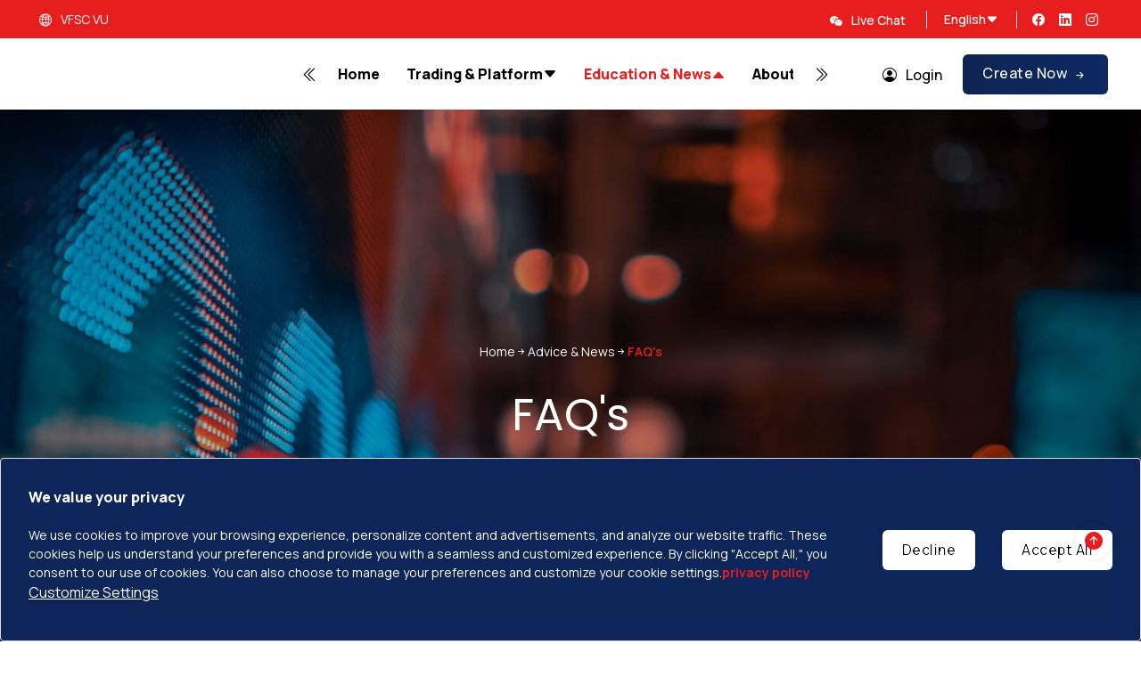

--- FILE ---
content_type: text/html; charset=utf-8
request_url: https://www.cwgmarkets.com/en/faqs
body_size: 154833
content:
<!DOCTYPE html><html lang="en" data-lt-installed="true"><head><meta charSet="utf-8"/><meta name="viewport" content="width=device-width, initial-scale=1"/><link rel="preload" href="/_next/static/media/e4af272ccee01ff0-s.p.woff2" as="font" crossorigin="" type="font/woff2"/><link rel="stylesheet" href="/_next/static/css/1b12e50409593af5.css" data-precedence="next"/><link rel="stylesheet" href="/_next/static/css/7119b10c5a94b930.css" data-precedence="next"/><link rel="stylesheet" href="/_next/static/css/97f300a8e26566dd.css" data-precedence="next"/><link rel="stylesheet" href="/_next/static/css/3a89138b448e5efc.css" data-precedence="next"/><link rel="stylesheet" href="/_next/static/css/c31b9f2fe52027ed.css" data-precedence="next"/><link rel="stylesheet" href="/_next/static/css/dcce84fabca356f2.css" data-precedence="next"/><link rel="stylesheet" href="/_next/static/css/acd799ec929775fa.css" data-precedence="next"/><link rel="stylesheet" href="/_next/static/css/3cf4ec45d092be9b.css" data-precedence="next"/><link rel="preload" as="script" fetchPriority="low" href="/_next/static/chunks/webpack-c3a7d650d4c55f60.js"/><script src="/_next/static/chunks/fd9d1056-1fff757a3e8e56aa.js" async=""></script><script src="/_next/static/chunks/2117-f306a0bae173e157.js" async=""></script><script src="/_next/static/chunks/main-app-4414048437bd67d6.js" async=""></script><script src="/_next/static/chunks/app/not-found-ab8abfe1f73dd202.js" async=""></script><script src="/_next/static/chunks/6933-f7a5a29cb81b43f0.js" async=""></script><script src="/_next/static/chunks/1664-fe6039d585aa9da5.js" async=""></script><script src="/_next/static/chunks/2745-aa3e3fac648b080d.js" async=""></script><script src="/_next/static/chunks/7444-6534be8152321cbd.js" async=""></script><script src="/_next/static/chunks/app/%5Blocale%5D/faqs/page-68cb2f0c17551e94.js" async=""></script><script src="/_next/static/chunks/app/%5Blocale%5D/layout-aba8ad8eee9ba572.js" async=""></script><script src="/_next/static/chunks/app/%5Blocale%5D/error-e29d37eaac220d54.js" async=""></script><script src="/_next/static/chunks/5878-c0378171332e1b9b.js" async=""></script><script src="/_next/static/chunks/app/%5Blocale%5D/not-found-a33ea9dc485ab156.js" async=""></script><link rel="preload" href="/js/jquery.js" as="script"/><link rel="preload" href="/js/modernizr.min.js" as="script"/><link rel="preload" href="/js/bootstrap.min.js" as="script"/><link rel="preload" href="/js/bootstrap.min.v5.0.2.js" as="script"/><link rel="preload" href="/js/wow.js" as="script"/><link rel="preload" href="/js/sal.js" as="script"/><link rel="preload" href="/js/swiper.js" as="script"/><link rel="preload" href="/js/bootstrap-select.min.js" as="script"/><link rel="preload" href="/js/paralax-scroll.js" as="script"/><link rel="preload" href="/js/paralax.min.js" as="script"/><link rel="preload" href="/js/jquery-ui.js" as="script"/><link rel="preload" href="/js/jquery-appear.js" as="script"/><meta name="facebook-domain-verification" content="31fzs17dvkgk1y2xroh96dpdthvsx7"/><title>FAQs | Answers to Frequently Asked Questions at CWG Markets</title><meta name="description" content="Explore CWG Markets&#x27; FAQs for quick answers to your trading and account-related queries. Get help with platforms, trading conditions, and more."/><link rel="manifest" href="/manifest.webmanifest" crossorigin="use-credentials"/><meta name="keywords" content="Frequently Asked Questions"/><link rel="canonical" href="https://www.cwgmarkets.com/faqs"/><link rel="alternate" hrefLang="en" href="https://www.cwgmarkets.com/en/faqs"/><link rel="alternate" hrefLang="de" href="https://www.cwgmarkets.com/de/faqs"/><link rel="alternate" hrefLang="cn" href="https://www.cwgmarkets.com/cn/faqs"/><link rel="alternate" hrefLang="zh" href="https://www.cwgmarkets.com/zh/faqs"/><link rel="alternate" hrefLang="es" href="https://www.cwgmarkets.com/es/faqs"/><link rel="alternate" hrefLang="ar" href="https://www.cwgmarkets.com/ar/faqs"/><link rel="alternate" hrefLang="id" href="https://www.cwgmarkets.com/id/faqs"/><link rel="alternate" hrefLang="ms" href="https://www.cwgmarkets.com/ms/faqs"/><link rel="alternate" hrefLang="th" href="https://www.cwgmarkets.com/th/faqs"/><link rel="alternate" hrefLang="vi" href="https://www.cwgmarkets.com/vi/faqs"/><link rel="alternate" hrefLang="ko" href="https://www.cwgmarkets.com/ko/faqs"/><link rel="alternate" hrefLang="pt" href="https://www.cwgmarkets.com/pt/faqs"/><link rel="alternate" hrefLang="fa" href="https://www.cwgmarkets.com/fa/faqs"/><link rel="alternate" hrefLang="tr" href="https://www.cwgmarkets.com/tr/faqs"/><meta name="next-size-adjust"/><script src="/_next/static/chunks/polyfills-42372ed130431b0a.js" noModule=""></script></head><body class="__className_e8ce0c rbt-header-sticky"><noscript><iframe src="https://www.googletagmanager.com/ns.html?id=GTM-T8P44WHV" height="0" width="0" style="display:none;visibility:hidden"></iframe></noscript><script>(self.__next_s=self.__next_s||[]).push(["/js/jquery.js",{}])</script><script>(self.__next_s=self.__next_s||[]).push(["/js/modernizr.min.js",{}])</script><script>(self.__next_s=self.__next_s||[]).push(["/js/bootstrap.min.js",{}])</script><script>(self.__next_s=self.__next_s||[]).push(["/js/bootstrap.min.v5.0.2.js",{}])</script><script>(self.__next_s=self.__next_s||[]).push(["/js/wow.js",{}])</script><script>(self.__next_s=self.__next_s||[]).push(["/js/sal.js",{}])</script><script>(self.__next_s=self.__next_s||[]).push(["/js/swiper.js",{}])</script><script>(self.__next_s=self.__next_s||[]).push(["/js/bootstrap-select.min.js",{}])</script><script>(self.__next_s=self.__next_s||[]).push(["/js/paralax-scroll.js",{}])</script><script>(self.__next_s=self.__next_s||[]).push(["/js/paralax.min.js",{}])</script><script>(self.__next_s=self.__next_s||[]).push(["/js/jquery-ui.js",{}])</script><script>(self.__next_s=self.__next_s||[]).push(["/js/jquery-appear.js",{}])</script><script src="/_next/static/chunks/webpack-c3a7d650d4c55f60.js" async=""></script><script>(self.__next_f=self.__next_f||[]).push([0]);self.__next_f.push([2,null])</script><script>self.__next_f.push([1,"1:HL[\"/_next/static/media/e4af272ccee01ff0-s.p.woff2\",\"font\",{\"crossOrigin\":\"\",\"type\":\"font/woff2\"}]\n2:HL[\"/_next/static/css/1b12e50409593af5.css\",\"style\"]\n3:HL[\"/_next/static/css/7119b10c5a94b930.css\",\"style\"]\n4:HL[\"/_next/static/css/97f300a8e26566dd.css\",\"style\"]\n5:HL[\"/_next/static/css/3a89138b448e5efc.css\",\"style\"]\n6:HL[\"/_next/static/css/c31b9f2fe52027ed.css\",\"style\"]\n7:HL[\"/_next/static/css/dcce84fabca356f2.css\",\"style\"]\n8:HL[\"/_next/static/css/acd799ec929775fa.css\",\"style\"]\n9:HL[\"/_next/static/css/3cf4ec45d092be9b.css\",\"style\"]\n"])</script><script>self.__next_f.push([1,"a:I[2846,[],\"\"]\nd:I[4707,[],\"\"]\nf:I[6423,[],\"\"]\n11:I[5292,[\"9160\",\"static/chunks/app/not-found-ab8abfe1f73dd202.js\"],\"default\"]\n13:I[1060,[],\"\"]\ne:[\"locale\",\"en\",\"d\"]\n14:[]\n"])</script><script>self.__next_f.push([1,"0:[\"$\",\"$La\",null,{\"buildId\":\"bfREFRuRDTn95R1-IqfIs\",\"assetPrefix\":\"\",\"urlParts\":[\"\",\"en\",\"faqs\"],\"initialTree\":[\"\",{\"children\":[[\"locale\",\"en\",\"d\"],{\"children\":[\"faqs\",{\"children\":[\"__PAGE__?{\\\"locale\\\":\\\"en\\\"}\",{}]}]}]},\"$undefined\",\"$undefined\",true],\"initialSeedData\":[\"\",{\"children\":[[\"locale\",\"en\",\"d\"],{\"children\":[\"faqs\",{\"children\":[\"__PAGE__\",{},[[\"$Lb\",\"$Lc\",null],null],null]},[null,[\"$\",\"$Ld\",null,{\"parallelRouterKey\":\"children\",\"segmentPath\":[\"children\",\"$e\",\"children\",\"faqs\",\"children\"],\"error\":\"$undefined\",\"errorStyles\":\"$undefined\",\"errorScripts\":\"$undefined\",\"template\":[\"$\",\"$Lf\",null,{}],\"templateStyles\":\"$undefined\",\"templateScripts\":\"$undefined\",\"notFound\":\"$undefined\",\"notFoundStyles\":\"$undefined\"}]],null]},[[[[\"$\",\"link\",\"0\",{\"rel\":\"stylesheet\",\"href\":\"/_next/static/css/1b12e50409593af5.css\",\"precedence\":\"next\",\"crossOrigin\":\"$undefined\"}],[\"$\",\"link\",\"1\",{\"rel\":\"stylesheet\",\"href\":\"/_next/static/css/7119b10c5a94b930.css\",\"precedence\":\"next\",\"crossOrigin\":\"$undefined\"}],[\"$\",\"link\",\"2\",{\"rel\":\"stylesheet\",\"href\":\"/_next/static/css/97f300a8e26566dd.css\",\"precedence\":\"next\",\"crossOrigin\":\"$undefined\"}],[\"$\",\"link\",\"3\",{\"rel\":\"stylesheet\",\"href\":\"/_next/static/css/3a89138b448e5efc.css\",\"precedence\":\"next\",\"crossOrigin\":\"$undefined\"}],[\"$\",\"link\",\"4\",{\"rel\":\"stylesheet\",\"href\":\"/_next/static/css/c31b9f2fe52027ed.css\",\"precedence\":\"next\",\"crossOrigin\":\"$undefined\"}],[\"$\",\"link\",\"5\",{\"rel\":\"stylesheet\",\"href\":\"/_next/static/css/dcce84fabca356f2.css\",\"precedence\":\"next\",\"crossOrigin\":\"$undefined\"}],[\"$\",\"link\",\"6\",{\"rel\":\"stylesheet\",\"href\":\"/_next/static/css/acd799ec929775fa.css\",\"precedence\":\"next\",\"crossOrigin\":\"$undefined\"}],[\"$\",\"link\",\"7\",{\"rel\":\"stylesheet\",\"href\":\"/_next/static/css/3cf4ec45d092be9b.css\",\"precedence\":\"next\",\"crossOrigin\":\"$undefined\"}]],\"$L10\"],null],null]},[[null,[\"$\",\"$Ld\",null,{\"parallelRouterKey\":\"children\",\"segmentPath\":[\"children\"],\"error\":\"$undefined\",\"errorStyles\":\"$undefined\",\"errorScripts\":\"$undefined\",\"template\":[\"$\",\"$Lf\",null,{}],\"templateStyles\":\"$undefined\",\"templateScripts\":\"$undefined\",\"notFound\":[\"$\",\"$L11\",null,{}],\"notFoundStyles\":[]}]],null],null],\"couldBeIntercepted\":false,\"initialHead\":[null,\"$L12\"],\"globalErrorComponent\":\"$13\",\"missingSlots\":\"$W14\"}]\n"])</script><script>self.__next_f.push([1,"15:I[3561,[\"6933\",\"static/chunks/6933-f7a5a29cb81b43f0.js\",\"1664\",\"static/chunks/1664-fe6039d585aa9da5.js\",\"2745\",\"static/chunks/2745-aa3e3fac648b080d.js\",\"7444\",\"static/chunks/7444-6534be8152321cbd.js\",\"1436\",\"static/chunks/app/%5Blocale%5D/faqs/page-68cb2f0c17551e94.js\"],\"default\"]\n19:I[8003,[\"6933\",\"static/chunks/6933-f7a5a29cb81b43f0.js\",\"1664\",\"static/chunks/1664-fe6039d585aa9da5.js\",\"1203\",\"static/chunks/app/%5Blocale%5D/layout-aba8ad8eee9ba572.js\"],\"\"]\n17:T438,We practice treating every client fairly and openly, and we adopt the common practice of dealing with slippage in the industry. CWG will not interfere with the client’s transaction and the price at which the order is actually executed, so as to ensure that the customer receives the real-time and accurate quotation. Price improvement, also known as ‘positive slippage’, occurs in fast-moving markets when the price changes between the time you place your trade, or when your order is triggered, and the time your order is executed. In this case we won’t reject your trade or order, we will simply execute it at the better price. Under each circumstance, CWG will bring about more rational price to the clients under the market trend. However, under equal condition, the price will also be low under declining market trend. All quotations of clients come from CWG partners and in order to ensure that our customers can get the most advantageous price under the favorable market trend, we have invested heavily to choose the most reputable and powerful liquidity providers."])</script><script>self.__next_f.push([1,"c:[\"$\",\"$L15\",null,{\"title\":\"FAQ's\",\"children\":[\"$\",\"main\",null,{\"className\":\"rbt-main-wrapper\",\"children\":[[\"$\",\"div\",null,{\"className\":\"slider-area rbt-banner-10 height-650 bg_image bg_image_comparison_account\",\"data-black-overlay\":\"5\",\"children\":[\"$\",\"div\",null,{\"className\":\"container\",\"children\":[\"$\",\"div\",null,{\"className\":\"row\",\"children\":[\"$\",\"div\",null,{\"className\":\"col-lg-12\",\"children\":[\"$\",\"div\",null,{\"className\":\"text-center inner\",\"children\":[[\"$\",\"ul\",null,{\"className\":\"page-list\",\"children\":[[\"$\",\"li\",null,{\"className\":\"rbt-breadcrumb-item\",\"children\":[\" \",\"$L16\",\" \"]}],[\"$\",\"li\",null,{\"children\":[\"$\",\"div\",null,{\"className\":\"icon-right\",\"children\":[\" \",[\"$\",\"i\",null,{\"className\":\"bi bi-arrow-right-short\"}],\" \"]}]}],[\"$\",\"li\",null,{\"className\":\"rbt-breadcrumb-item color-white\",\"children\":[\" \",\"Advice\",\" \u0026 \",\"News\",\" \"]}],[\"$\",\"li\",null,{\"children\":[\"$\",\"div\",null,{\"className\":\"icon-right\",\"children\":[\" \",[\"$\",\"i\",null,{\"className\":\"bi bi-arrow-right-short\"}],\" \"]}]}],[\"$\",\"li\",null,{\"className\":\"rbt-breadcrumb-item active\",\"children\":\"FAQ's\"}]]}],[\"$\",\"h1\",null,{\"className\":\"text-white mt--30\",\"children\":\"FAQ's\"}]]}]}]}]}]}],[\"$\",\"div\",null,{\"className\":\"rbt-dashboard-area rbt-section-overlayping-top rbt-section-gapBottom header-space-betwween\",\"children\":[\"$\",\"div\",null,{\"className\":\"container-fluid\",\"children\":[\"$\",\"div\",null,{\"className\":\"row\",\"children\":[\"$\",\"div\",null,{\"className\":\"col-lg-12\",\"children\":[\"$\",\"div\",null,{\"className\":\"row\",\"children\":[[\"$\",\"div\",null,{\"className\":\"col-lg-3\",\"id\":\"myTab-5\",\"children\":[\"$\",\"div\",null,{\"className\":\"rbt-default-sidebar sticky-top rbt-shadow-box rbt-gradient-border\",\"children\":[\"$\",\"div\",null,{\"className\":\"inner\",\"children\":[\"$\",\"div\",null,{\"className\":\"content-item-content\",\"children\":[\"$\",\"div\",null,{\"className\":\"rbt-default-sidebar-wrapper\",\"children\":[[\"$\",\"div\",null,{\"className\":\"section-title mb--20\",\"children\":[\"$\",\"h5\",null,{\"className\":\"color-primary fw-bold\",\"children\":\"All Questions\"}]}],[\"$\",\"nav\",null,{\"className\":\"mainmenu-nav\",\"children\":[\"$\",\"ul\",null,{\"className\":\"dashboard-mainmenu rbt-default-sidebar-list\",\"children\":[[\"$\",\"li\",\"0\",{\"style\":{},\"children\":[\" \",[\"$\",\"a\",null,{\"href\":\"#\",\"datatype\":\"A\",\"className\":\"active\",\"children\":[\" \",[\"$\",\"i\",null,{\"className\":\"bi bi-graph-up-arrow\"}],\" \",[\"$\",\"span\",null,{\"children\":\"Regulations\"}],\" \"]}],\" \"]}],[\"$\",\"li\",\"1\",{\"style\":{},\"children\":[\" \",[\"$\",\"a\",null,{\"href\":\"#\",\"datatype\":\"B\",\"className\":\"\",\"children\":[\" \",[\"$\",\"i\",null,{\"className\":\"bi bi-graph-up-arrow\"}],\" \",[\"$\",\"span\",null,{\"children\":\"Account Opening Verification\"}],\" \"]}],\" \"]}],[\"$\",\"li\",\"2\",{\"style\":{},\"children\":[\" \",[\"$\",\"a\",null,{\"href\":\"#\",\"datatype\":\"C\",\"className\":\"\",\"children\":[\" \",[\"$\",\"i\",null,{\"className\":\"bi bi-graph-up-arrow\"}],\" \",[\"$\",\"span\",null,{\"children\":\"Preparation Guidance\"}],\" \"]}],\" \"]}],[\"$\",\"li\",\"3\",{\"style\":{},\"children\":[\" \",[\"$\",\"a\",null,{\"href\":\"#\",\"datatype\":\"D\",\"className\":\"\",\"children\":[\" \",[\"$\",\"i\",null,{\"className\":\"bi bi-graph-up-arrow\"}],\" \",[\"$\",\"span\",null,{\"children\":\"Islamic Account\"}],\" \"]}],\" \"]}],[\"$\",\"li\",\"4\",{\"style\":{},\"children\":[\" \",[\"$\",\"a\",null,{\"href\":\"#\",\"datatype\":\"E\",\"className\":\"\",\"children\":[\" \",[\"$\",\"i\",null,{\"className\":\"bi bi-graph-up-arrow\"}],\" \",[\"$\",\"span\",null,{\"children\":\"Frequently Asked Questions\"}],\" \"]}],\" \"]}],[\"$\",\"li\",\"5\",{\"style\":{},\"children\":[\" \",[\"$\",\"a\",null,{\"href\":\"#\",\"datatype\":\"F\",\"className\":\"\",\"children\":[\" \",[\"$\",\"i\",null,{\"className\":\"bi bi-graph-up-arrow\"}],\" \",[\"$\",\"span\",null,{\"children\":\"Basic knowledge\"}],\" \"]}],\" \"]}],[\"$\",\"li\",\"6\",{\"style\":{},\"children\":[\" \",[\"$\",\"a\",null,{\"href\":\"#\",\"datatype\":\"G\",\"className\":\"\",\"children\":[\" \",[\"$\",\"i\",null,{\"className\":\"bi bi-graph-up-arrow\"}],\" \",[\"$\",\"span\",null,{\"children\":\"Precious Metals CFD Trading\"}],\" \"]}],\" \"]}],[\"$\",\"li\",\"7\",{\"style\":{},\"children\":[\" \",[\"$\",\"a\",null,{\"href\":\"#\",\"datatype\":\"H\",\"className\":\"\",\"children\":[\" \",[\"$\",\"i\",null,{\"className\":\"bi bi-graph-up-arrow\"}],\" \",[\"$\",\"span\",null,{\"children\":\"Index Contract For Difference Trading\"}],\" \"]}],\" \"]}],[\"$\",\"li\",\"8\",{\"style\":{},\"children\":[\" \",[\"$\",\"a\",null,{\"href\":\"#\",\"datatype\":\"I\",\"className\":\"\",\"children\":[\" \",[\"$\",\"i\",null,{\"className\":\"bi bi-graph-up-arrow\"}],\" \",[\"$\",\"span\",null,{\"children\":\"Commodity Futures\"}],\" \"]}],\" \"]}],[\"$\",\"li\",\"9\",{\"style\":{},\"children\":[\" \",[\"$\",\"a\",null,{\"href\":\"#\",\"datatype\":\"J\",\"className\":\"\",\"children\":[\" \",[\"$\",\"i\",null,{\"className\":\"bi bi-graph-up-arrow\"}],\" \",[\"$\",\"span\",null,{\"children\":\"Spot Energy CFD\"}],\" \"]}],\" \"]}],[\"$\",\"li\",\"10\",{\"style\":{},\"children\":[\" \",[\"$\",\"a\",null,{\"href\":\"#\",\"datatype\":\"K\",\"className\":\"\",\"children\":[\" \",[\"$\",\"i\",null,{\"className\":\"bi bi-graph-up-arrow\"}],\" \",[\"$\",\"span\",null,{\"children\":\"Stock CFD\"}],\" \"]}],\" \"]}],[\"$\",\"li\",\"11\",{\"style\":{},\"children\":[\" \",[\"$\",\"a\",null,{\"href\":\"#\",\"datatype\":\"L\",\"className\":\"\",\"children\":[\" \",[\"$\",\"i\",null,{\"className\":\"bi bi-graph-up-arrow\"}],\" \",[\"$\",\"span\",null,{\"children\":\"Mobile Device FAQs\"}],\" \"]}],\" \"]}]]}]}]]}]}]}]}]}],[\"$\",\"div\",null,{\"className\":\"col-lg-9\",\"id\":\"myTabContent-5\",\"children\":[[\"$\",\"div\",null,{\"className\":\"rbt-dashboard-content bg-color-white rbt-shadow-box mb--60 tab-pane active\",\"id\":\"A\",\"children\":[\"$\",\"div\",null,{\"className\":\"row\",\"children\":[[\"$\",\"div\",null,{\"className\":\"col-lg-12\",\"children\":[\"$\",\"div\",null,{\"className\":\"section-title text-center\",\"children\":[\" \",[\"$\",\"span\",null,{\"className\":\"subtitle bg-secondary-opacity\",\"children\":\"CWG Markets\"}],[\"$\",\"h2\",null,{\"className\":\"title\",\"children\":[\"Regulations\",[\"$\",\"br\",null,{}]]}]]}]}],[\"$\",\"div\",null,{\"className\":\"col-lg-12 mt--50\",\"children\":[\"$\",\"div\",null,{\"className\":\"rbt-accordion-style accordion\",\"children\":[\"$\",\"div\",null,{\"className\":\"rbt-accordion-style rbt-accordion-04 accordion\",\"children\":[\"$\",\"div\",null,{\"className\":\"accordion\",\"id\":\"accordionExamplec3\",\"children\":[[\"$\",\"div\",null,{\"className\":\"accordion-item card\",\"children\":[[\"$\",\"h2\",null,{\"className\":\"accordion-header card-header\",\"id\":\"headingThree1\",\"children\":[\"$\",\"button\",null,{\"className\":\"accordion-button collapsed\",\"type\":\"button\",\"data-bs-toggle\":\"collapse\",\"data-bs-target\":\"#collapseThree1\",\"aria-expanded\":\"false\",\"aria-controls\":\"collapseThree1\",\"children\":[\" \",\"About CWG Markets\"]}]}],[\"$\",\"div\",null,{\"id\":\"collapseThree1\",\"className\":\"accordion-collapse collapse\",\"aria-labelledby\":\"headingThree1\",\"data-bs-parent\":\"#accordionExamplec3\",\"children\":[\"$\",\"div\",null,{\"className\":\"accordion-body card-body\",\"children\":[\"$\",\"p\",null,{\"children\":\"CWG Markets is a securities and financial derivatives trader, regulated by the Vanuatu Financial Services Commission (VFSC) under registration number 41694, and by the Financial Sector Conduct Authority (FSCA) of South Africa under FSP number 54031. CWG offers advanced trading platforms to global investors for trading on international markets. For more detailed information, please visit the 'About Us' page on the official website.\"}]}]}]]}],[\"$\",\"div\",null,{\"className\":\"accordion-item card\",\"children\":[[\"$\",\"h2\",null,{\"className\":\"accordion-header card-header\",\"id\":\"headingThree2\",\"children\":[\"$\",\"button\",null,{\"className\":\"accordion-button collapsed\",\"type\":\"button\",\"data-bs-toggle\":\"collapse\",\"data-bs-target\":\"#collapseThree2\",\"aria-expanded\":\"false\",\"aria-controls\":\"collapseThree2\",\"children\":[\" \",\"Services provided by CWG Markets\"]}]}],[\"$\",\"div\",null,{\"id\":\"collapseThree2\",\"className\":\"accordion-collapse collapse\",\"aria-labelledby\":\"headingThree2\",\"data-bs-parent\":\"#accordionExamplec3\",\"children\":[\"$\",\"div\",null,{\"className\":\"accordion-body card-body\",\"children\":[\"CWG Markets provides Trading Platform and auxiliary tools such as PAMM/API to connect the investors' foreign exchange, precious metals, stocks, indexes and commodity futures to the world's major financial markets.\",\" \"]}]}]]}],[\"$\",\"div\",null,{\"className\":\"accordion-item card\",\"children\":[[\"$\",\"h2\",null,{\"className\":\"accordion-header card-header\",\"id\":\"headingThree4\",\"children\":[\"$\",\"button\",null,{\"className\":\"accordion-button collapsed\",\"type\":\"button\",\"data-bs-toggle\":\"collapse\",\"data-bs-target\":\"#collapseThree4\",\"aria-expanded\":\"false\",\"aria-controls\":\"collapseThree4\",\"children\":\"Can CWG Markets ensure the security of our investor’s personal information?\"}]}],[\"$\",\"div\",null,{\"id\":\"collapseThree4\",\"className\":\"accordion-collapse collapse\",\"aria-labelledby\":\"headingThree4\",\"data-bs-parent\":\"#accordionExamplec3\",\"children\":[\"$\",\"div\",null,{\"className\":\"accordion-body card-body\",\"children\":[\"$\",\"p\",null,{\"children\":\"CWG Markets strictly takes all necessary precaution in accordance with the relevant laws and regulations to ensure the security of our investor’s personal information. For more details, please refer to our Privacy policy.\"}]}]}]]}],[\"$\",\"div\",null,{\"className\":\"accordion-item card\",\"children\":[[\"$\",\"h2\",null,{\"className\":\"accordion-header card-header\",\"id\":\"headingThree5\",\"children\":[\"$\",\"button\",null,{\"className\":\"accordion-button collapsed\",\"type\":\"button\",\"data-bs-toggle\":\"collapse\",\"data-bs-target\":\"#collapseThree5\",\"aria-expanded\":\"false\",\"aria-controls\":\"collapseThree5\",\"children\":\"Liquidity of CWG Markets?\"}]}],[\"$\",\"div\",null,{\"id\":\"collapseThree5\",\"className\":\"accordion-collapse collapse\",\"aria-labelledby\":\"headingThree5\",\"data-bs-parent\":\"#accordionExamplec3\",\"children\":[\"$\",\"div\",null,{\"className\":\"accordion-body card-body\",\"children\":[\"$\",\"p\",null,{\"children\":\"CWG Markets collate the best offers of financial products from a number of top banks for investors to use when trading. The CWG hierarchical quotation system allows customers' high-value transactions to be quickly traded through the quotation levels provided by a variety of liquidity providers, so that no matter how large the transaction volume is, the best transaction price can be obtained.\"}]}]}]]}],[\"$\",\"div\",null,{\"className\":\"accordion-item card\",\"children\":[[\"$\",\"h2\",null,{\"className\":\"accordion-header card-header\",\"id\":\"headingThree7\",\"children\":[\"$\",\"button\",null,{\"className\":\"accordion-button collapsed\",\"type\":\"button\",\"data-bs-toggle\":\"collapse\",\"data-bs-target\":\"#collapseThree7\",\"aria-expanded\":\"false\",\"aria-controls\":\"collapseThree7\",\"children\":[\"How CWG Markets cope with slippage point?\",\" \"]}]}],[\"$\",\"div\",null,{\"id\":\"collapseThree7\",\"className\":\"accordion-collapse collapse\",\"aria-labelledby\":\"headingThree7\",\"data-bs-parent\":\"#accordionExamplec3\",\"children\":[\"$\",\"div\",null,{\"className\":\"accordion-body card-body\",\"children\":[\"$\",\"p\",null,{\"children\":\"$17\"}]}]}]]}],[\"$\",\"div\",null,{\"className\":\"accordion-item card\",\"children\":[[\"$\",\"h2\",null,{\"className\":\"accordion-header card-header\",\"id\":\"headingThree8\",\"children\":[\"$\",\"button\",null,{\"className\":\"accordion-button collapsed\",\"type\":\"button\",\"data-bs-toggle\":\"collapse\",\"data-bs-target\":\"#collapseThree8\",\"aria-expanded\":\"false\",\"aria-controls\":\"collapseThree8\",\"children\":[\" \",\"Can CWG Markets ensure the security of your personal information?\"]}]}],[\"$\",\"div\",null,{\"id\":\"collapseThree8\",\"className\":\"accordion-collapse collapse\",\"aria-labelledby\":\"headingThree8\",\"data-bs-parent\":\"#accordionExamplec3\",\"children\":[\"$\",\"div\",null,{\"className\":\"accordion-body card-body\",\"children\":[\"$\",\"p\",null,{\"children\":\"CWG strictly takes all necessary precaution in accordance with the relevant laws and regulations to ensure the security of your personal information. For more details, please refer to our Privacy policy.\"}]}]}]]}],[\"$\",\"div\",null,{\"className\":\"accordion-item card\",\"children\":[[\"$\",\"h2\",null,{\"className\":\"accordion-header card-header\",\"id\":\"headingThree9\",\"children\":[\"$\",\"button\",null,{\"className\":\"accordion-button collapsed\",\"type\":\"button\",\"data-bs-toggle\":\"collapse\",\"data-bs-target\":\"#collapseThree9\",\"aria-expanded\":\"false\",\"aria-controls\":\"collapseThree9\",\"children\":\"CWG Markets Privacy Policy\"}]}],[\"$\",\"div\",null,{\"id\":\"collapseThree9\",\"className\":\"accordion-collapse collapse\",\"aria-labelledby\":\"headingThree9\",\"data-bs-parent\":\"#accordionExamplec3\",\"children\":[\"$\",\"div\",null,{\"className\":\"accordion-body card-body\",\"children\":[\"$\",\"p\",null,{\"children\":\"CWG Markets may require you to provide your personal information. Our privacy policy tells you the scope, content and legal basis of the information you need, and how we handle your personal information.\"}]}]}]]}],[\"$\",\"div\",null,{\"className\":\"accordion-item card\",\"children\":[[\"$\",\"h2\",null,{\"className\":\"accordion-header card-header\",\"id\":\"headingThree10\",\"children\":[\"$\",\"button\",null,{\"className\":\"accordion-button collapsed\",\"type\":\"button\",\"data-bs-toggle\":\"collapse\",\"data-bs-target\":\"#collapseThree10\",\"aria-expanded\":\"false\",\"aria-controls\":\"collapseThree10\",\"children\":\"Do I have to pay taxes on the profits I’ve made from the investments?\"}]}],[\"$\",\"div\",null,{\"id\":\"collapseThree10\",\"className\":\"accordion-collapse collapse\",\"aria-labelledby\":\"headingThree10\",\"data-bs-parent\":\"#accordionExamplec3\",\"children\":[\"$\",\"div\",null,{\"className\":\"accordion-body card-body\",\"children\":[\"$\",\"p\",null,{\"children\":\"Tax payment is the investor’s personal responsibility, please refer to the laws and regulations in your country or region or consult a legal expert opinion.\"}]}]}]]}],[\"$\",\"div\",null,{\"className\":\"accordion-item card\",\"children\":[[\"$\",\"h2\",null,{\"className\":\"accordion-header card-header\",\"id\":\"headingThree11\",\"children\":[\"$\",\"button\",null,{\"className\":\"accordion-button collapsed\",\"type\":\"button\",\"data-bs-toggle\":\"collapse\",\"data-bs-target\":\"#collapseThree11\",\"aria-expanded\":\"false\",\"aria-controls\":\"collapseThree11\",\"children\":\"Where can I check the client agreement, terms and conditions?\"}]}],[\"$\",\"div\",null,{\"id\":\"collapseThree11\",\"className\":\"accordion-collapse collapse\",\"aria-labelledby\":\"headingThree11\",\"data-bs-parent\":\"#accordionExamplec3\",\"children\":[\"$\",\"div\",null,{\"className\":\"accordion-body card-body\",\"children\":[\"$\",\"p\",null,{\"children\":\"All relevant business terms and conditions can be found on the official website of CWG Markets - about CWG - legal documents, including privacy policy, dispute resolution, data security, risk disclosure, order execution policy, etc.\"}]}]}]]}]]}]}]}]}]]}]}],[\"$\",\"div\",null,{\"className\":\"rbt-dashboard-content bg-color-white rbt-shadow-box mb--60 tab-pane\",\"id\":\"B\",\"children\":[\"$\",\"div\",null,{\"className\":\"row\",\"children\":[[\"$\",\"div\",null,{\"className\":\"col-lg-12\",\"children\":[\"$\",\"div\",null,{\"className\":\"section-title text-center\",\"children\":[\" \",[\"$\",\"span\",null,{\"className\":\"subtitle bg-secondary-opacity\",\"children\":\"CWG Markets\"}],[\"$\",\"h2\",null,{\"className\":\"title\",\"children\":[\"Account Opening Verification \u0026 Management\",[\"$\",\"br\",null,{}]]}]]}]}],[\"$\",\"div\",null,{\"className\":\"col-lg-12 mt--50\",\"children\":[\"$\",\"div\",null,{\"className\":\"rbt-accordion-style accordion\",\"children\":[\"$\",\"div\",null,{\"className\":\"rbt-accordion-style rbt-accordion-04 accordion\",\"children\":[\"$\",\"div\",null,{\"className\":\"accordion\",\"id\":\"faqs-accordionExamplec3\",\"children\":[[\"$\",\"div\",null,{\"className\":\"accordion-item card\",\"children\":[[\"$\",\"h2\",null,{\"className\":\"accordion-header card-header\",\"id\":\"headingThree21\",\"children\":[\"$\",\"button\",null,{\"className\":\"accordion-button collapsed\",\"type\":\"button\",\"data-bs-toggle\":\"collapse\",\"data-bs-target\":\"#collapseThree21\",\"aria-expanded\":\"false\",\"aria-controls\":\"collapseThree1\",\"children\":\"How to open a live account with CWG Markets?\"}]}],[\"$\",\"div\",null,{\"id\":\"collapseThree21\",\"className\":\"accordion-collapse collapse\",\"aria-labelledby\":\"headingThree21\",\"data-bs-parent\":\"#faqs-accordionExamplec3\",\"children\":[\"$\",\"div\",null,{\"className\":\"accordion-body card-body\",\"children\":[[\"$\",\"p\",null,{\"children\":\"It's very simple to open a live account at CWG Markets. Click the 'Create account' button in the top right corner of the website home page, then fill in the relevant items according to the prompts, and provide the relevant account opening information as required.\"}],[\"$\",\"p\",null,{\"children\":\"CWG Markets will send you the successful account opening confirmation by e-mail, including the account ID of the trading platform, the password of the demo account, etc. Please keep all relevant emails of account opening notice for login.\"}]]}]}]]}],[\"$\",\"div\",null,{\"className\":\"accordion-item card\",\"children\":[[\"$\",\"h2\",null,{\"className\":\"accordion-header card-header\",\"id\":\"headingThree22\",\"children\":[\"$\",\"button\",null,{\"className\":\"accordion-button collapsed\",\"type\":\"button\",\"data-bs-toggle\":\"collapse\",\"data-bs-target\":\"#collapseThree22\",\"aria-expanded\":\"false\",\"aria-controls\":\"collapseThree22\",\"children\":\"What is the setup processing time for the Live Account?\"}]}],[\"$\",\"div\",null,{\"id\":\"collapseThree22\",\"className\":\"accordion-collapse collapse\",\"aria-labelledby\":\"headingThree22\",\"data-bs-parent\":\"#faqs-accordionExamplec3\",\"children\":[\"$\",\"div\",null,{\"className\":\"accordion-body card-body\",\"children\":[\" \",\"If all the information provided is filled in correctly, it will take no more than 30 minutes.\"]}]}]]}],[\"$\",\"div\",null,{\"className\":\"accordion-item card\",\"children\":[[\"$\",\"h2\",null,{\"className\":\"accordion-header card-header\",\"id\":\"headingThree23\",\"children\":[\"$\",\"button\",null,{\"className\":\"accordion-button collapsed\",\"type\":\"button\",\"data-bs-toggle\":\"collapse\",\"data-bs-target\":\"#collapseThree23\",\"aria-expanded\":\"false\",\"aria-controls\":\"collapseThree23\",\"children\":\"Documents for opening a live account?\"}]}],[\"$\",\"div\",null,{\"id\":\"collapseThree23\",\"className\":\"accordion-collapse collapse\",\"aria-labelledby\":\"headingThree23\",\"data-bs-parent\":\"#faqs-accordionExamplec3\",\"children\":[\"$\",\"div\",null,{\"className\":\"accordion-body card-body\",\"children\":[\"$\",\"div\",null,{\"className\":\"card-body\",\"children\":[[\"$\",\"p\",null,{\"children\":\"Customers are required to provide valid information: mobile phone number, e-mail, identity card number, and proof of address;\"}],[\"$\",\"p\",null,{\"children\":\"Documents that can be used as identification (provide either one)\"}],[\"$\",\"p\",null,{\"children\":\"Driver's license (front and back photos)\"}],[\"$\",\"p\",null,{\"children\":\"ID card (front and back photos)\"}],[\"$\",\"p\",null,{\"children\":\"Passport (first page photo)\"}],[\"$\",\"p\",null,{\"children\":\"Please note that the driver's license can only be used for either identification or proof of address\"}],[\"$\",\"p\",null,{\"children\":\"Below can be used as proof of address (provide either one)\"}],[\"$\",\"p\",null,{\"children\":\"Water / electricity / gas bill (valid in the last 3 months, online bill is acceptable, and URL web page link should be displayed at the top of the bill)\"}],[\"$\",\"p\",null,{\"children\":\"Bank statement (valid within the last 3 months, e-bank statement is acceptable, and URL web page link needs to be displayed at the top of the statement)\"}],[\"$\",\"p\",null,{\"children\":\"Driver's license (issued within the last 2 years, not expired)\"}],[\"$\",\"p\",null,{\"children\":\"Residence permit / house property certificate (issued in the last 2 years)\"}],[\"$\",\"p\",null,{\"children\":\"*Please note that the driver's license can only be used for either one of the following (identification or proof of address)*\"}],[\"$\",\"p\",null,{\"children\":\"It is recommended to provide bank statement as proof of address, which is mainly used for withdrawal\"}],[\"$\",\"p\",null,{\"children\":\"We do not accept mobile phone bill or any mobile service bill; Insurance receipt; Invoice for goods / services purchased\"}],[\"$\",\"p\",null,{\"children\":\"Joint bills are not accepted\"}],[\"$\",\"p\",null,{\"children\":\"Utility bills / bank statements should not be more than 3 months old. (Scanned or Digital copy) Black and white photocopy is not accepted\"}]]}]}]}]]}],[\"$\",\"div\",null,{\"className\":\"accordion-item card\",\"children\":[[\"$\",\"h2\",null,{\"className\":\"accordion-header card-header\",\"id\":\"headingThree24\",\"children\":[\"$\",\"button\",null,{\"className\":\"accordion-button collapsed\",\"type\":\"button\",\"data-bs-toggle\":\"collapse\",\"data-bs-target\":\"#collapseThree24\",\"aria-expanded\":\"false\",\"aria-controls\":\"collapseThree24\",\"children\":\"Can CWG Markets ensure the security of our investor’s personal information?\"}]}],[\"$\",\"div\",null,{\"id\":\"collapseThree24\",\"className\":\"accordion-collapse collapse\",\"aria-labelledby\":\"headingThree24\",\"data-bs-parent\":\"#faqs-accordionExamplec3\",\"children\":[\"$\",\"div\",null,{\"className\":\"accordion-body card-body\",\"children\":[\"$\",\"p\",null,{\"children\":\"CWG Markets strictly takes all necessary precaution in accordance with the relevant laws and regulations to ensure the security of our investor’s personal information. For more details, please refer to our Privacy policy.\"}]}]}]]}],[\"$\",\"div\",null,{\"className\":\"accordion-item card\",\"children\":[[\"$\",\"h2\",null,{\"className\":\"accordion-header card-header\",\"id\":\"headingThree25\",\"children\":[\"$\",\"button\",null,{\"className\":\"accordion-button collapsed\",\"type\":\"button\",\"data-bs-toggle\":\"collapse\",\"data-bs-target\":\"#collapseThree25\",\"aria-expanded\":\"false\",\"aria-controls\":\"collapseThree25\",\"children\":\"How to change email address or phone number?\"}]}],[\"$\",\"div\",null,{\"id\":\"collapseThree25\",\"className\":\"accordion-collapse collapse\",\"aria-labelledby\":\"headingThree25\",\"data-bs-parent\":\"#faqs-accordionExamplec3\",\"children\":[\"$\",\"div\",null,{\"className\":\"accordion-body card-body\",\"children\":[[\"$\",\"p\",null,{\"children\":\"If you need to change e-mail address, on the website customer section, click the drop-down box in the upper right corner, select the security center, type in the original e-mail and new e-mail, and obtain the verification code for replacement.\"}],[\"$\",\"p\",null,{\"children\":\"If you need to change your phone number, please use the email you’ve created for your account opening to email us at service@cwgmarkets.com , and indicate the name + email + the reason for changing the telephone number + the wrong telephone number + the correct telephone number. We will amend them for you after receiving your email.\"}]]}]}]]}],[\"$\",\"div\",null,{\"className\":\"accordion-item card\",\"children\":[[\"$\",\"h2\",null,{\"className\":\"accordion-header card-header\",\"id\":\"headingThree26\",\"children\":[\"$\",\"button\",null,{\"className\":\"accordion-button collapsed\",\"type\":\"button\",\"data-bs-toggle\":\"collapse\",\"data-bs-target\":\"#collapseThree26\",\"aria-expanded\":\"false\",\"aria-controls\":\"collapseThree26\",\"children\":\"How to change home address?\"}]}],[\"$\",\"div\",null,{\"id\":\"collapseThree26\",\"className\":\"accordion-collapse collapse\",\"aria-labelledby\":\"headingThree26\",\"data-bs-parent\":\"#faqs-accordionExamplec3\",\"children\":[\"$\",\"div\",null,{\"className\":\"accordion-body card-body\",\"children\":[\"$\",\"p\",null,{\"children\":\"Customers can use the account opening email to send an e-mail with a copy of the new address certificate to service@cwgmarkets.com for application. We will update your information. Customers can confirm the new address in the account management center. \"}]}]}]]}],[\"$\",\"div\",null,{\"className\":\"accordion-item card\",\"children\":[[\"$\",\"h2\",null,{\"className\":\"accordion-header card-header\",\"id\":\"headingThree27\",\"children\":[\"$\",\"button\",null,{\"className\":\"accordion-button collapsed\",\"type\":\"button\",\"data-bs-toggle\":\"collapse\",\"data-bs-target\":\"#collapseThree27\",\"aria-expanded\":\"false\",\"aria-controls\":\"collapseThree27\",\"children\":\"Is it safe to use my credit card online?\"}]}],[\"$\",\"div\",null,{\"id\":\"collapseThree27\",\"className\":\"accordion-collapse collapse\",\"aria-labelledby\":\"headingThree27\",\"data-bs-parent\":\"#faqs-accordionExamplec3\",\"children\":[\"$\",\"div\",null,{\"className\":\"accordion-body card-body\",\"children\":[\"$\",\"p\",null,{\"children\":\"Our platform is protected by SSL (Secure Socket Layer). All sensitive information submitted by our customers, such as credit card numbers, passwords, etc. is automatically transferred by SSL to a secure environment.\"}]}]}]]}],[\"$\",\"div\",null,{\"className\":\"accordion-item card\",\"children\":[[\"$\",\"h2\",null,{\"className\":\"accordion-header card-header\",\"id\":\"headingThree28\",\"children\":[\"$\",\"button\",null,{\"className\":\"accordion-button collapsed\",\"type\":\"button\",\"data-bs-toggle\":\"collapse\",\"data-bs-target\":\"#collapseThree28\",\"aria-expanded\":\"false\",\"aria-controls\":\"collapseThree28\",\"children\":\"Is there a limitation on the amount I can deposit?\"}]}],[\"$\",\"div\",null,{\"id\":\"collapseThree28\",\"className\":\"accordion-collapse collapse\",\"aria-labelledby\":\"headingThree28\",\"data-bs-parent\":\"#faqs-accordionExamplec3\",\"children\":[\"$\",\"div\",null,{\"className\":\"accordion-body card-body\",\"children\":[\"$\",\"p\",null,{\"children\":\"There are several deposit limitations on your account. These limitations vary depending upon the country in which you are residing. The maximum deposit amount per transaction is outlined on the deposit page for each of the available payment methods. In certain circumstances you may encounter a limit on your Deposit for credit reasons, to meet your Margin requirements you should consider reducing the total number of your open Transactions. For more information, please refer to the Standard Terms of Business.\"}]}]}]]}],[\"$\",\"div\",null,{\"className\":\"accordion-item card\",\"children\":[[\"$\",\"h2\",null,{\"className\":\"accordion-header card-header\",\"id\":\"headingThree29\",\"children\":[\"$\",\"button\",null,{\"className\":\"accordion-button collapsed\",\"type\":\"button\",\"data-bs-toggle\":\"collapse\",\"data-bs-target\":\"#collapseThree29\",\"aria-expanded\":\"false\",\"aria-controls\":\"collapseThree29\",\"children\":\"What is Tax Identification Number?\"}]}],[\"$\",\"div\",null,{\"id\":\"collapseThree29\",\"className\":\"accordion-collapse collapse\",\"aria-labelledby\":\"headingThree29\",\"data-bs-parent\":\"#faqs-accordionExamplec3\",\"children\":[\"$\",\"div\",null,{\"className\":\"accordion-body card-body\",\"children\":[\"$\",\"p\",null,{\"children\":\"The Tax Identification Number (TIN) is a personal number used for tax purposes in your tax country (i.e. the country in which you report your taxes).\"}]}]}]]}],[\"$\",\"div\",null,{\"className\":\"accordion-item card\",\"children\":[[\"$\",\"h2\",null,{\"className\":\"accordion-header card-header\",\"id\":\"headingThree210\",\"children\":[\"$\",\"button\",null,{\"className\":\"accordion-button collapsed\",\"type\":\"button\",\"data-bs-toggle\":\"collapse\",\"data-bs-target\":\"#collapseThree210\",\"aria-expanded\":\"false\",\"aria-controls\":\"collapseThree210\",\"children\":\"Why do we ask for your TIN?\"}]}],[\"$\",\"div\",null,{\"id\":\"collapseThree210\",\"className\":\"accordion-collapse collapse\",\"aria-labelledby\":\"headingThree210\",\"data-bs-parent\":\"#faqs-accordionExamplec3\",\"children\":[\"$\",\"div\",null,{\"className\":\"accordion-body card-body\",\"children\":[\"$\",\"p\",null,{\"children\":\"The Common Reporting Standard (CRS), developed in response to the G20 request and approved by the OECD Council on 15 July 2014, calls on jurisdictions to obtain information from their financial institutions and automatically exchange that information with other jurisdictions on an annual basis.\"}]}]}]]}]]}]}]}]}]]}]}],[\"$\",\"div\",null,{\"className\":\"rbt-dashboard-content bg-color-white rbt-shadow-box mb--60 tab-pane\",\"id\":\"C\",\"children\":[\"$\",\"div\",null,{\"className\":\"row\",\"children\":[[\"$\",\"div\",null,{\"className\":\"col-lg-12\",\"children\":[\"$\",\"div\",null,{\"className\":\"section-title text-center\",\"children\":[\" \",[\"$\",\"span\",null,{\"className\":\"subtitle bg-secondary-opacity\",\"children\":\"CWG Markets\"}],[\"$\",\"h2\",null,{\"className\":\"title\",\"children\":\"Preparation Guidance Before Trading\"}]]}]}],[\"$\",\"div\",null,{\"className\":\"col-lg-12 mt--50\",\"children\":[\"$\",\"div\",null,{\"className\":\"rbt-accordion-style rbt-accordion-04 accordion\",\"children\":[\"$\",\"div\",null,{\"className\":\"accordion\",\"id\":\"accordionExamplec4\",\"children\":[[\"$\",\"div\",null,{\"className\":\"accordion-item card\",\"children\":[[\"$\",\"h2\",null,{\"className\":\"accordion-header card-header\",\"id\":\"headingPreparation1\",\"children\":[\"$\",\"button\",null,{\"className\":\"accordion-button collapsed\",\"type\":\"button\",\"data-bs-toggle\":\"collapse\",\"data-bs-target\":\"#collapsePreparation1\",\"aria-expanded\":\"false\",\"aria-controls\":\"collapsePreparation1\",\"children\":[\" \",\"How to open an account with CWG Markets?\",\" \"]}]}],[\"$\",\"div\",null,{\"id\":\"collapsePreparation1\",\"className\":\"accordion-collapse collapse\",\"aria-labelledby\":\"headingPreparation1\",\"data-bs-parent\":\"#accordionExamplec4\",\"children\":[\"$\",\"div\",null,{\"className\":\"accordion-body card-body\",\"children\":[[\"$\",\"p\",null,{\"children\":\"It's very simple to open a live account with CWG Markets. Click the 'create account' button on the website home page, and then provide the relevant account opening information and documents as required. When the client’s profile is successfully created, please select the trading account type you want to apply for. Once the system has approved the account, the trading account will be automatically released. If the personal information is filled in completely and all the information have been uploaded successfully, the processing time generally will not exceed 30 minutes. Please check the account opening email information whenever necessary.\"}],[\"$\",\"p\",null,{\"children\":\"CWG Markets will send you the successful account opening confirmation by e-mail, including the trading account number of the platform, the password of the demo account, etc. Please keep all relevant email of account opening notice for login.\"}]]}]}]]}],[\"$\",\"div\",null,{\"className\":\"accordion-item card\",\"children\":[[\"$\",\"h2\",null,{\"className\":\"accordion-header card-header\",\"id\":\"headingPreparation2\",\"children\":[\"$\",\"button\",null,{\"className\":\"accordion-button collapsed\",\"type\":\"button\",\"data-bs-toggle\":\"collapse\",\"data-bs-target\":\"#collapsePreparation2\",\"aria-expanded\":\"false\",\"aria-controls\":\"collapsePreparation2\",\"children\":[\" \",\"How to start trading?\",\" \"]}]}],[\"$\",\"div\",null,{\"id\":\"collapsePreparation2\",\"className\":\"accordion-collapse collapse\",\"aria-labelledby\":\"headingPreparation2\",\"data-bs-parent\":\"#accordionExamplec4\",\"children\":[\"$\",\"div\",null,{\"className\":\"accordion-body card-body\",\"children\":[\"$\",\"p\",null,{\"children\":\"If your live account is created and you receive the login information of the account from your E-mail, you will need to download the trading platform software.\"}]}]}]]}],[\"$\",\"div\",null,{\"className\":\"accordion-item card\",\"children\":[[\"$\",\"h2\",null,{\"className\":\"accordion-header card-header\",\"id\":\"headingPreparation3\",\"children\":[\"$\",\"button\",null,{\"className\":\"accordion-button collapsed\",\"type\":\"button\",\"data-bs-toggle\":\"collapse\",\"data-bs-target\":\"#collapsePreparation3\",\"aria-expanded\":\"false\",\"aria-controls\":\"collapsePreparation3\",\"children\":[\" \",\"What types of trading account are provided by CWG Markets?\",\" \"]}]}],[\"$\",\"div\",null,{\"id\":\"collapsePreparation3\",\"className\":\"accordion-collapse collapse\",\"aria-labelledby\":\"headingPreparation3\",\"data-bs-parent\":\"#accordionExamplec4\",\"children\":[\"$\",\"div\",null,{\"className\":\"accordion-body card-body\",\"children\":[\"$\",\"p\",null,{\"children\":\"CWG Markets offers the following account types: Cent Account, Standard Account, and ECN Account.\"}]}]}]]}],[\"$\",\"div\",null,{\"className\":\"accordion-item card\",\"children\":[[\"$\",\"h2\",null,{\"className\":\"accordion-header card-header\",\"id\":\"headingPreparation5\",\"children\":[\"$\",\"button\",null,{\"className\":\"accordion-button collapsed\",\"type\":\"button\",\"data-bs-toggle\":\"collapse\",\"data-bs-target\":\"#collapsePreparation5\",\"aria-expanded\":\"false\",\"aria-controls\":\"collapsePreparation5\",\"children\":[\" \",\"What is the minimum deposit of the trading account?\",\" \"]}]}],[\"$\",\"div\",null,{\"id\":\"collapsePreparation5\",\"className\":\"accordion-collapse collapse\",\"aria-labelledby\":\"headingPreparation5\",\"data-bs-parent\":\"#accordionExamplec4\",\"children\":[\"$\",\"div\",null,{\"className\":\"accordion-body card-body\",\"children\":[\"$\",\"p\",null,{\"children\":\"The minimum deposit amount of the instant account is $10; The minimum deposit for a Standard Account is $50; The minimum deposit for an ECN is $200.\"}]}]}]]}],[\"$\",\"div\",null,{\"className\":\"accordion-item card\",\"children\":[[\"$\",\"h2\",null,{\"className\":\"accordion-header card-header\",\"id\":\"headingPreparation6\",\"children\":[\"$\",\"button\",null,{\"className\":\"accordion-button collapsed\",\"type\":\"button\",\"data-bs-toggle\":\"collapse\",\"data-bs-target\":\"#collapsePreparation6\",\"aria-expanded\":\"false\",\"aria-controls\":\"collapsePreparation6\",\"children\":[\" \",\"Can I open Euro or Pound accounts?\",\" \"]}]}],[\"$\",\"div\",null,{\"id\":\"collapsePreparation6\",\"className\":\"accordion-collapse collapse\",\"aria-labelledby\":\"headingPreparation6\",\"data-bs-parent\":\"#accordionExamplec4\",\"children\":[\"$\",\"div\",null,{\"className\":\"accordion-body card-body\",\"children\":[\"$\",\"p\",null,{\"children\":\"MT5 allows for the opening of trading accounts in EUR/GBP currency pairs, while MT4 currently only offers USD trading accounts. Trading account currency types cannot be changed at will.\"}]}]}]]}],[\"$\",\"div\",null,{\"className\":\"accordion-item card\",\"children\":[[\"$\",\"h2\",null,{\"className\":\"accordion-header card-header\",\"id\":\"headingPreparation7\",\"children\":[\"$\",\"button\",null,{\"className\":\"accordion-button collapsed\",\"type\":\"button\",\"data-bs-toggle\":\"collapse\",\"data-bs-target\":\"#collapsePreparation7\",\"aria-expanded\":\"false\",\"aria-controls\":\"collapsePreparation7\",\"children\":[\" \",\"How to deposit money into trading account?\",\" \"]}]}],[\"$\",\"div\",null,{\"id\":\"collapsePreparation7\",\"className\":\"accordion-collapse collapse\",\"aria-labelledby\":\"headingPreparation7\",\"data-bs-parent\":\"#accordionExamplec4\",\"children\":[\"$\",\"div\",null,{\"className\":\"accordion-body card-body\",\"children\":[[\"$\",\"p\",null,{\"children\":\"CWG Markets provides investors with a variety of deposit methods, and supports multiple channels for investors to choose from, such as wire transfer, credit card, Skrill, China UnionPay, etc.\"}],[\"$\",\"p\",null,{\"children\":\"1. Open the deposit page in the 'customer section' of CWG Markets\"}],[\"$\",\"p\",null,{\"children\":\"2. Select the CWG Markets trading account you want to deposit;\"}],[\"$\",\"p\",null,{\"children\":\"3. Choose the method you prefer and click 'select';\"}],[\"$\",\"p\",null,{\"children\":\"4. Click confirm, input the amount you want to deposit and click Submit;\"}],[\"$\",\"p\",null,{\"children\":\"Your payment provider / bank may require you to take some additional steps;\"}]]}]}]]}],[\"$\",\"div\",null,{\"className\":\"accordion-item card\",\"children\":[[\"$\",\"h2\",null,{\"className\":\"accordion-header card-header\",\"id\":\"headingPreparation8\",\"children\":[\"$\",\"button\",null,{\"className\":\"accordion-button collapsed\",\"type\":\"button\",\"data-bs-toggle\":\"collapse\",\"data-bs-target\":\"#collapsePreparation8\",\"aria-expanded\":\"false\",\"aria-controls\":\"collapsePreparation8\",\"children\":[\" \",\"How to make internal transfer?\",\" \"]}]}],[\"$\",\"div\",null,{\"id\":\"collapsePreparation8\",\"className\":\"accordion-collapse collapse\",\"aria-labelledby\":\"headingPreparation8\",\"data-bs-parent\":\"#accordionExamplec4\",\"children\":[\"$\",\"div\",null,{\"className\":\"accordion-body card-body\",\"children\":[[\"$\",\"p\",null,{\"children\":\"You can make internal transfers in the customer section of CWG Markets according to the following steps:\"}],[\"$\",\"p\",null,{\"children\":\"Click 'internal transfer'; Select the account you want to transfer out and fill in the corresponding amount;\"}],[\"$\",\"p\",null,{\"children\":\"After confirmation, click submit for internal transfer.\"}],[\"$\",\"p\",null,{\"children\":\"What currency can be used for deposit?\"}],[\"$\",\"p\",null,{\"children\":\"There are different currencies available for different deposit channels. Please refer to https://www.cwgpro.com/en/depositandwithdraw to get more information.\"}]]}]}]]}],[\"$\",\"div\",null,{\"className\":\"accordion-item card\",\"children\":[[\"$\",\"h2\",null,{\"className\":\"accordion-header card-header\",\"id\":\"headingPreparation9\",\"children\":[\"$\",\"button\",null,{\"className\":\"accordion-button collapsed\",\"type\":\"button\",\"data-bs-toggle\":\"collapse\",\"data-bs-target\":\"#collapsePreparation9\",\"aria-expanded\":\"false\",\"aria-controls\":\"collapsePreparation9\",\"children\":[\" \",\"What currency can be used for deposit?\",\" \"]}]}],[\"$\",\"div\",null,{\"id\":\"collapsePreparation9\",\"className\":\"accordion-collapse collapse\",\"aria-labelledby\":\"headingPreparation9\",\"data-bs-parent\":\"#accordionExamplec4\",\"children\":[\"$\",\"div\",null,{\"className\":\"accordion-body card-body\",\"children\":[\"$\",\"p\",null,{\"children\":\"There are different currencies available for different deposit channels. Please refer to https://www.cwgpro.com/en/depositandwithdraw to get more information.\"}]}]}]]}],[\"$\",\"div\",null,{\"className\":\"accordion-item card\",\"children\":[[\"$\",\"h2\",null,{\"className\":\"accordion-header card-header\",\"id\":\"headingPreparation10\",\"children\":[\"$\",\"button\",null,{\"className\":\"accordion-button collapsed\",\"type\":\"button\",\"data-bs-toggle\":\"collapse\",\"data-bs-target\":\"#collapsePreparation10\",\"aria-expanded\":\"false\",\"aria-controls\":\"collapsePreparation10\",\"children\":[\" \",\"What is the exchange standard rate of CWG Markets?\",\" \"]}]}],[\"$\",\"div\",null,{\"id\":\"collapsePreparation10\",\"className\":\"accordion-collapse collapse\",\"aria-labelledby\":\"headingPreparation10\",\"data-bs-parent\":\"#accordionExamplec4\",\"children\":[\"$\",\"div\",null,{\"className\":\"accordion-body card-body\",\"children\":[\"$\",\"p\",null,{\"children\":\"Trading in any other currency will be converted at the exchange rate of the payment provider / bank.\"}]}]}]]}],[\"$\",\"div\",null,{\"className\":\"accordion-item card\",\"children\":[[\"$\",\"h2\",null,{\"className\":\"accordion-header card-header\",\"id\":\"headingPreparation11\",\"children\":[\"$\",\"button\",null,{\"className\":\"accordion-button collapsed\",\"type\":\"button\",\"data-bs-toggle\":\"collapse\",\"data-bs-target\":\"#collapsePreparation11\",\"aria-expanded\":\"false\",\"aria-controls\":\"collapsePreparation11\",\"children\":[\" \",\"Will CWG Markets charge service fees of deposit/withdrawal?\",\" \"]}]}],[\"$\",\"div\",null,{\"id\":\"collapsePreparation11\",\"className\":\"accordion-collapse collapse\",\"aria-labelledby\":\"headingPreparation11\",\"data-bs-parent\":\"#accordionExamplec4\",\"children\":[\"$\",\"div\",null,{\"className\":\"accordion-body card-body\",\"children\":[\"$\",\"p\",null,{\"children\":\"CWG Markets does not charge any fees for client withdrawals. Clients are entitled to five fee-free withdrawals per month, after which a fee of $5 will be deducted per transaction.\"}]}]}]]}],[\"$\",\"div\",null,{\"className\":\"accordion-item card\",\"children\":[[\"$\",\"h2\",null,{\"className\":\"accordion-header card-header\",\"id\":\"headingPreparation12\",\"children\":[\"$\",\"button\",null,{\"className\":\"accordion-button collapsed\",\"type\":\"button\",\"data-bs-toggle\":\"collapse\",\"data-bs-target\":\"#collapsePreparation12\",\"aria-expanded\":\"false\",\"aria-controls\":\"collapsePreparation12\",\"children\":[\" \",\"How long will it take to handle the client’s deposit?\",\" \"]}]}],[\"$\",\"div\",null,{\"id\":\"collapsePreparation12\",\"className\":\"accordion-collapse collapse\",\"aria-labelledby\":\"headingPreparation12\",\"data-bs-parent\":\"#accordionExamplec4\",\"children\":[\"$\",\"div\",null,{\"className\":\"accordion-body card-body\",\"children\":[[\"$\",\"p\",null,{\"children\":\"The processing time of each deposit will be within 30 minutes, and the accounts will receive the funds immediately after processing;\"}],[\"$\",\"p\",null,{\"children\":\"If we need to verify other information, the processing time may take longer;\"}],[\"$\",\"p\",null,{\"children\":\"Please note that CWG Markets is not responsible for delays caused by third party payment processors.\"}]]}]}]]}],[\"$\",\"div\",null,{\"className\":\"accordion-item card\",\"children\":[[\"$\",\"h2\",null,{\"className\":\"accordion-header card-header\",\"id\":\"headingPreparation13\",\"children\":[\"$\",\"button\",null,{\"className\":\"accordion-button collapsed\",\"type\":\"button\",\"data-bs-toggle\":\"collapse\",\"data-bs-target\":\"#collapsePreparation13\",\"aria-expanded\":\"false\",\"aria-controls\":\"collapsePreparation13\",\"children\":[\" \",\"If clients deposit during weekends / bank holidays, when the deposit will be handled?\",\" \"]}]}],[\"$\",\"div\",null,{\"id\":\"collapsePreparation13\",\"className\":\"accordion-collapse collapse\",\"aria-labelledby\":\"headingPreparation13\",\"data-bs-parent\":\"#accordionExamplec4\",\"children\":[\"$\",\"div\",null,{\"className\":\"accordion-body card-body\",\"children\":[\"$\",\"p\",null,{\"children\":\"All deposits during weekends or bank holidays will be processed according to the standard processing time of each payment method.\"}]}]}]]}],[\"$\",\"div\",null,{\"className\":\"accordion-item card\",\"children\":[[\"$\",\"h2\",null,{\"className\":\"accordion-header card-header\",\"id\":\"headingPreparation14\",\"children\":[\"$\",\"button\",null,{\"className\":\"accordion-button collapsed\",\"type\":\"button\",\"data-bs-toggle\":\"collapse\",\"data-bs-target\":\"#collapsePreparation14\",\"aria-expanded\":\"false\",\"aria-controls\":\"collapsePreparation14\",\"children\":[\" \",\"Can I deposit money with joint account?\",\" \"]}]}],[\"$\",\"div\",null,{\"id\":\"collapsePreparation14\",\"className\":\"accordion-collapse collapse\",\"aria-labelledby\":\"headingPreparation14\",\"data-bs-parent\":\"#accordionExamplec4\",\"children\":[\"$\",\"div\",null,{\"className\":\"accordion-body card-body\",\"children\":[[\"$\",\"p\",null,{\"children\":\"Yes, of course, you need to upload the following information online or via E-mail:\"}],[\"$\",\"p\",null,{\"children\":\"Joint account form\"}],[\"$\",\"p\",null,{\"children\":\"Account holder’s ID certification documents;\"}],[\"$\",\"p\",null,{\"children\":\"One copy of recent bank statement, in which the name and account number of the account holder is clearly shown.\"}],[\"$\",\"p\",null,{\"children\":\"Payment confirmation letter for the designated account;\"}]]}]}]]}],[\"$\",\"div\",null,{\"className\":\"accordion-item card\",\"children\":[[\"$\",\"h2\",null,{\"className\":\"accordion-header card-header\",\"id\":\"headingPreparation15\",\"children\":[\"$\",\"button\",null,{\"className\":\"accordion-button collapsed\",\"type\":\"button\",\"data-bs-toggle\":\"collapse\",\"data-bs-target\":\"#collapsePreparation15\",\"aria-expanded\":\"false\",\"aria-controls\":\"collapsePreparation15\",\"children\":[\" \",\"Can the client use a company account to deposit funds into their personal trading account?\",\" \"]}]}],[\"$\",\"div\",null,{\"id\":\"collapsePreparation15\",\"className\":\"accordion-collapse collapse\",\"aria-labelledby\":\"headingPreparation15\",\"data-bs-parent\":\"#accordionExamplec4\",\"children\":[\"$\",\"div\",null,{\"className\":\"accordion-body card-body\",\"children\":[[\"$\",\"p\",null,{\"children\":\"If the fund is deposited through shareholder’s personal bank account, there will be two situations:\"}],[\"$\",\"p\",null,{\"children\":\"If you are the only shareholder: the deposit can be process, but the withdrawal should be remitted back to the same bank account.\"}],[\"$\",\"p\",null,{\"children\":\"If there are many shareholders: written approval of all shareholders should be provided, or the deposit will not be processed. The withdrawal should be remitted back to the same bank account as well.\"}]]}]}]]}],[\"$\",\"div\",null,{\"className\":\"accordion-item card\",\"children\":[[\"$\",\"h2\",null,{\"className\":\"accordion-header card-header\",\"id\":\"headingPreparation16\",\"children\":[\"$\",\"button\",null,{\"className\":\"accordion-button collapsed\",\"type\":\"button\",\"data-bs-toggle\":\"collapse\",\"data-bs-target\":\"#collapsePreparation16\",\"aria-expanded\":\"false\",\"aria-controls\":\"collapsePreparation16\",\"children\":[\" \",\"What steps should clients follow when using credit/debit card to deposit?\",\" \"]}]}],[\"$\",\"div\",null,{\"id\":\"collapsePreparation16\",\"className\":\"accordion-collapse collapse\",\"aria-labelledby\":\"headingPreparation16\",\"data-bs-parent\":\"#accordionExamplec4\",\"children\":[\"$\",\"div\",null,{\"className\":\"accordion-body card-body\",\"children\":[[\"$\",\"p\",null,{\"children\":\"After completing the steps listed in How to Deposit in My Account, you will be redirected to your bank page, where you will be asked to provide additional information.\"}],[\"$\",\"p\",null,{\"children\":\"If this is your first time to deposit through a credit or debit card, you will need to upload or email us a copy of both sides of your credit card so that we can start to process your application.\"}],[\"$\",\"p\",null,{\"children\":\"The following information should be visible:\"}],[\"$\",\"p\",null,{\"children\":\"Holder’s name (the name should be the same as the one used for registration)\"}],[\"$\",\"p\",null,{\"children\":\"Issuing bank name\"}],[\"$\",\"p\",null,{\"children\":\"The last 4 numbers of the card number (other figures should be covered)\"}],[\"$\",\"p\",null,{\"children\":\"Expiry date of credit/debit card\"}],[\"$\",\"p\",null,{\"children\":\"Holder’s signature\"}]]}]}]]}],[\"$\",\"div\",null,{\"className\":\"accordion-item card\",\"children\":[[\"$\",\"h2\",null,{\"className\":\"accordion-header card-header\",\"id\":\"headingPreparation17\",\"children\":[\"$\",\"button\",null,{\"className\":\"accordion-button collapsed\",\"type\":\"button\",\"data-bs-toggle\":\"collapse\",\"data-bs-target\":\"#collapsePreparation17\",\"aria-expanded\":\"false\",\"aria-controls\":\"collapsePreparation17\",\"children\":[\" \",\"What should I do after making a deposit via UnionPay?\"]}]}],[\"$\",\"div\",null,{\"id\":\"collapsePreparation17\",\"className\":\"accordion-collapse collapse\",\"aria-labelledby\":\"headingPreparation17\",\"data-bs-parent\":\"#accordionExamplec4\",\"children\":[\"$\",\"div\",null,{\"className\":\"accordion-body card-body\",\"children\":[\"$\",\"p\",null,{\"children\":\"After completing the 'How to deposit into my account' step, the system will prompt you to select a bank for the deposit and complete the relevant steps. The process may vary depending on the payment channel, so please follow the different prompts. After completing the steps, the funds will be credited to your account within the processing time. For the specific processing time, please refer to the [Deposit and Withdrawal] page on the official website.\"}]}]}]]}],[\"$\",\"div\",null,{\"className\":\"accordion-item card\",\"children\":[[\"$\",\"h2\",null,{\"className\":\"accordion-header card-header\",\"id\":\"headingPreparation20\",\"children\":[\"$\",\"button\",null,{\"className\":\"accordion-button collapsed\",\"type\":\"button\",\"data-bs-toggle\":\"collapse\",\"data-bs-target\":\"#collapsePreparation20\",\"aria-expanded\":\"false\",\"aria-controls\":\"collapsePreparation20\",\"children\":[\" \",\"What should I do if the deposit has not been credited within the specified time?\"]}]}],[\"$\",\"div\",null,{\"id\":\"collapsePreparation20\",\"className\":\"accordion-collapse collapse\",\"aria-labelledby\":\"headingPreparation20\",\"data-bs-parent\":\"#accordionExamplec4\",\"children\":[\"$\",\"div\",null,{\"className\":\"accordion-body card-body\",\"children\":[[\"$\",\"p\",null,{\"children\":\"First, please verify whether your deposit steps were followed correctly:\"}],[\"$\",\"p\",null,{\"children\":\"1. The payment must be made from your personal bank account;\"}],[\"$\",\"p\",null,{\"children\":\"2. Check if your bank card has been charged;\"}],[\"$\",\"p\",null,{\"children\":\"3. After the transfer, make sure you have clicked 'Paid' on the payment page.\"}],[\"$\",\"p\",null,{\"children\":\"If all the above information is correct, please use your registered email to send an email to service@cwgmarkets.com with the following details:\"}],[\"$\",\"p\",null,{\"children\":\"1. Customer name:\"}],[\"$\",\"p\",null,{\"children\":\"2. Trading account number (required):\"}],[\"$\",\"p\",null,{\"children\":\"3. Payment channel selected for the deposit (required):\"}],[\"$\",\"p\",null,{\"children\":\"4. Deposit amount: USD\"}],[\"$\",\"p\",null,{\"children\":\"5. Transfer proof (required):\"}],[\"$\",\"p\",null,{\"children\":\"6. The transaction order number for this deposit (required – you can check this in the payment history in the customer area):\"}],[\"$\",\"p\",null,{\"children\":\"*Alternatively, you can send this information via the consultation window. Once the cause is determined, we will notify you of the result via email.\"}]]}]}]]}],[\"$\",\"div\",null,{\"className\":\"accordion-item card\",\"children\":[[\"$\",\"h2\",null,{\"className\":\"accordion-header card-header\",\"id\":\"headingPreparation18\",\"children\":[\"$\",\"button\",null,{\"className\":\"accordion-button collapsed\",\"type\":\"button\",\"data-bs-toggle\":\"collapse\",\"data-bs-target\":\"#collapsePreparation18\",\"aria-expanded\":\"false\",\"aria-controls\":\"collapsePreparation18\",\"children\":[\" \",\"Why the client’s account balance is different from mine?\"]}]}],[\"$\",\"div\",null,{\"id\":\"collapsePreparation18\",\"className\":\"accordion-collapse collapse\",\"aria-labelledby\":\"headingPreparation18\",\"data-bs-parent\":\"#accordionExamplec4\",\"children\":[\"$\",\"div\",null,{\"className\":\"accordion-body card-body\",\"children\":[\"$\",\"p\",null,{\"children\":\"This may be due to some additional charges from your payment provider/bank. If you encounter such situation, you should contact your payment processor for further information, because we do not have the authority to access the third-party service systems.\"}]}]}]]}],[\"$\",\"div\",null,{\"className\":\"accordion-item card\",\"children\":[[\"$\",\"h2\",null,{\"className\":\"accordion-header card-header\",\"id\":\"headingPreparation19\",\"children\":[\"$\",\"button\",null,{\"className\":\"accordion-button collapsed\",\"type\":\"button\",\"data-bs-toggle\":\"collapse\",\"data-bs-target\":\"#collapsePreparation19\",\"aria-expanded\":\"false\",\"aria-controls\":\"collapsePreparation19\",\"children\":[\" \",\"Deposit time period limit rule\"]}]}],[\"$\",\"div\",null,{\"id\":\"collapsePreparation19\",\"className\":\"accordion-collapse collapse\",\"aria-labelledby\":\"headingPreparation19\",\"data-bs-parent\":\"#accordionExamplec4\",\"children\":[\"$\",\"div\",null,{\"className\":\"accordion-body card-body\",\"children\":[\"$\",\"p\",null,{\"children\":\"The normal time period is within 3 working days. Relevant departments will review and process the customer application in accordance with the procedures. If there is no change after 3 working days, you are welcome to contact the customer service department online at any time. The review will take a certain time, and we will process the customer's application as soon as possible.\"}]}]}]]}]]}]}]}]]}]}],[\"$\",\"div\",null,{\"className\":\"rbt-dashboard-content bg-color-white rbt-shadow-box mb--60 tab-pane\",\"id\":\"E\",\"children\":[\"$\",\"div\",null,{\"className\":\"row\",\"children\":[[\"$\",\"div\",null,{\"className\":\"col-lg-12\",\"children\":[\"$\",\"div\",null,{\"className\":\"section-title text-center\",\"children\":[[\"$\",\"span\",null,{\"className\":\"subtitle bg-secondary-opacity\",\"children\":\"CWG Markets\"}],[\"$\",\"h2\",null,{\"className\":\"title\",\"children\":\"Frequently Asked Questions\"}]]}]}],[\"$\",\"div\",null,{\"className\":\"col-lg-12 mt--50\",\"children\":[\"$\",\"div\",null,{\"className\":\"rbt-accordion-style rbt-accordion-04 accordion\",\"children\":[\"$\",\"div\",null,{\"className\":\"accordion\",\"id\":\"accordionExamplec4\",\"children\":[[\"$\",\"div\",null,{\"className\":\"accordion-item card\",\"children\":[[\"$\",\"h2\",null,{\"className\":\"accordion-header card-header\",\"id\":\"headingPreparation1\",\"children\":[\"$\",\"button\",null,{\"className\":\"accordion-button collapsed\",\"type\":\"button\",\"data-bs-toggle\":\"collapse\",\"data-bs-target\":\"#collapsePreparation1\",\"aria-expanded\":\"false\",\"aria-controls\":\"collapsePreparation1\",\"children\":[\" \",\"What are the trading platforms that is provided by CWG?\",\" \"]}]}],[\"$\",\"div\",null,{\"id\":\"collapsePreparation1\",\"className\":\"accordion-collapse collapse\",\"aria-labelledby\":\"headingPreparation1\",\"data-bs-parent\":\"#accordionExamplec4\",\"children\":[\"$\",\"div\",null,{\"className\":\"accordion-body card-body\",\"children\":[\"$\",\"p\",null,{\"children\":\"CWG provides MT4 and MT5 trading platforms for clients in order to meet their investment needs. You can browse our official website to understand these two platforms better.\"}]}]}]]}],[\"$\",\"div\",null,{\"className\":\"accordion-item card\",\"children\":[[\"$\",\"h2\",null,{\"className\":\"accordion-header card-header\",\"id\":\"headingPreparation2\",\"children\":[\"$\",\"button\",null,{\"className\":\"accordion-button collapsed\",\"type\":\"button\",\"data-bs-toggle\":\"collapse\",\"data-bs-target\":\"#collapsePreparation2\",\"aria-expanded\":\"false\",\"aria-controls\":\"collapsePreparation2\",\"children\":[\" \",\"What operating systems are compatible with the MT trading platform?\"]}]}],[\"$\",\"div\",null,{\"id\":\"collapsePreparation2\",\"className\":\"accordion-collapse collapse\",\"aria-labelledby\":\"headingPreparation2\",\"data-bs-parent\":\"#accordionExamplec4\",\"children\":[\"$\",\"div\",null,{\"className\":\"accordion-body card-body\",\"children\":[[\"$\",\"p\",null,{\"children\":\"Windows：Windows 7 and higher version\"}],[\"$\",\"p\",null,{\"children\":\"Android： supported\"}],[\"$\",\"p\",null,{\"children\":\"Apple iOS ：supported\"}],[\"$\",\"p\",null,{\"children\":\"Apple MacOS： supported\"}]]}]}]]}],[\"$\",\"div\",null,{\"className\":\"accordion-item card\",\"children\":[[\"$\",\"h2\",null,{\"className\":\"accordion-header card-header\",\"id\":\"headingPreparation3\",\"children\":[\"$\",\"button\",null,{\"className\":\"accordion-button collapsed\",\"type\":\"button\",\"data-bs-toggle\":\"collapse\",\"data-bs-target\":\"#collapsePreparation3\",\"aria-expanded\":\"false\",\"aria-controls\":\"collapsePreparation3\",\"children\":[\" \",\"How to install MT trading platform on Windows PC ?\",\" \"]}]}],[\"$\",\"div\",null,{\"id\":\"collapsePreparation3\",\"className\":\"accordion-collapse collapse\",\"aria-labelledby\":\"headingPreparation3\",\"data-bs-parent\":\"#accordionExamplec4\",\"children\":[\"$\",\"div\",null,{\"className\":\"accordion-body card-body\",\"children\":[[\"$\",\"p\",null,{\"children\":\"1. Select the corresponding trading platform in the “Trading Platform Tools” column of CWG Markets official website.After entering the page, find the downloadable desktop version and click the download button.\"}],[\"$\",\"p\",null,{\"children\":\"2. Save the downloaded documents and double click to open.\"}],[\"$\",\"p\",null,{\"children\":\"3. Click “run” to allow the installation of the program.\"}],[\"$\",\"p\",null,{\"children\":\"4. Read and accept the terms and conditions\"}],[\"$\",\"p\",null,{\"children\":\"5. Click “next” and the installation is completed.\"}]]}]}]]}],[\"$\",\"div\",null,{\"className\":\"accordion-item card\",\"children\":[[\"$\",\"h2\",null,{\"className\":\"accordion-header card-header\",\"id\":\"headingPreparation4\",\"children\":[\"$\",\"button\",null,{\"className\":\"accordion-button collapsed\",\"type\":\"button\",\"data-bs-toggle\":\"collapse\",\"data-bs-target\":\"#collapsePreparation4\",\"aria-expanded\":\"false\",\"aria-controls\":\"collapsePreparation4\",\"children\":[\" \",\"How to install MT trading platform on MAC PC?\",\" \"]}]}],[\"$\",\"div\",null,{\"id\":\"collapsePreparation4\",\"className\":\"accordion-collapse collapse\",\"aria-labelledby\":\"headingPreparation4\",\"data-bs-parent\":\"#accordionExamplec4\",\"children\":[\"$\",\"div\",null,{\"className\":\"accordion-body card-body\",\"children\":[[\"$\",\"p\",null,{\"children\":\"Select the corresponding trading platform in the “Trading Platform Tools” column of CWG Markets official website.\"}],[\"$\",\"p\",null,{\"children\":\"After entering the page, find the downloadable desktop version and click the download button.\"}],[\"$\",\"p\",null,{\"children\":\"Save the downloaded document to your desktop and drag MT platform icon to your application program folder.\"}],[\"$\",\"p\",null,{\"children\":\"Double click and open your platform in the application folder.\"}]]}]}]]}],[\"$\",\"div\",null,{\"className\":\"accordion-item card\",\"children\":[[\"$\",\"h2\",null,{\"className\":\"accordion-header card-header\",\"id\":\"headingPreparation6\",\"children\":[\"$\",\"button\",null,{\"className\":\"accordion-button collapsed\",\"type\":\"button\",\"data-bs-toggle\":\"collapse\",\"data-bs-target\":\"#collapsePreparation6\",\"aria-expanded\":\"false\",\"aria-controls\":\"collapsePreparation6\",\"children\":[\" \",\"Can client save multiple CWG Markets platforms on their PC?\",\" \"]}]}],[\"$\",\"div\",null,{\"id\":\"collapsePreparation6\",\"className\":\"accordion-collapse collapse\",\"aria-labelledby\":\"headingPreparation6\",\"data-bs-parent\":\"#accordionExamplec4\",\"children\":[\"$\",\"div\",null,{\"className\":\"accordion-body card-body\",\"children\":[[\"$\",\"p\",null,{\"children\":\"Yes, as long as it is installed at another location.\"}],[\"$\",\"p\",null,{\"children\":\"After completing the first 4 steps in “how to install Trading Platform on Windows PC”, continue to follow the steps below:\"}],[\"$\",\"p\",null,{\"children\":\"Do not click “next”, click “setting” instead;\"}],[\"$\",\"p\",null,{\"children\":\"Click “browse” and choose different/new folder to save the platform and then click “OK”; it is recommended to change the name of the folder from the option of “program group”;\"}],[\"$\",\"p\",null,{\"children\":\"Click “next” and the installation is complete.\"}]]}]}]]}],[\"$\",\"div\",null,{\"className\":\"accordion-item card\",\"children\":[[\"$\",\"h2\",null,{\"className\":\"accordion-header card-header\",\"id\":\"headingPreparation7\",\"children\":[\"$\",\"button\",null,{\"className\":\"accordion-button collapsed\",\"type\":\"button\",\"data-bs-toggle\":\"collapse\",\"data-bs-target\":\"#collapsePreparation7\",\"aria-expanded\":\"false\",\"aria-controls\":\"collapsePreparation7\",\"children\":[\" \",\"How to login into the trading platform?\",\" \"]}]}],[\"$\",\"div\",null,{\"id\":\"collapsePreparation7\",\"className\":\"accordion-collapse collapse\",\"aria-labelledby\":\"headingPreparation7\",\"data-bs-parent\":\"#accordionExamplec4\",\"children\":[\"$\",\"div\",null,{\"className\":\"accordion-body card-body\",\"children\":[[\"$\",\"p\",null,{\"children\":\"1.After opening the platform, choose the option “login” in the “file” menu.\"}],[\"$\",\"p\",null,{\"children\":\"2.Enter the client’s account number and password\"}],[\"$\",\"p\",null,{\"children\":\"3.Choose the compatible server and then click “log in”.\"}]]}]}]]}],[\"$\",\"div\",null,{\"className\":\"accordion-item card\",\"children\":[[\"$\",\"h2\",null,{\"className\":\"accordion-header card-header\",\"id\":\"headingPreparation8\",\"children\":[\"$\",\"button\",null,{\"className\":\"accordion-button collapsed\",\"type\":\"button\",\"data-bs-toggle\":\"collapse\",\"data-bs-target\":\"#collapsePreparation8\",\"aria-expanded\":\"false\",\"aria-controls\":\"collapsePreparation8\",\"children\":[\" \",\"Why the trading account is shown as invalid?\",\" \"]}]}],[\"$\",\"div\",null,{\"id\":\"collapsePreparation8\",\"className\":\"accordion-collapse collapse\",\"aria-labelledby\":\"headingPreparation8\",\"data-bs-parent\":\"#accordionExamplec4\",\"children\":[\"$\",\"div\",null,{\"className\":\"accordion-body card-body\",\"children\":[[\"$\",\"p\",null,{\"children\":\"When the login account or password information is wrong, the account will be invalid. Please re-enter and check if the account number, password and server are correct, especially the password format.\"}],[\"$\",\"p\",null,{\"children\":\"After changing the trading password of the account, save it properly. CWG cannot retrieve the modified password of the investors. We are able to assist the investors to reset the password only.\"}]]}]}]]}],[\"$\",\"div\",null,{\"className\":\"accordion-item card\",\"children\":[[\"$\",\"h2\",null,{\"className\":\"accordion-header card-header\",\"id\":\"headingPreparation9\",\"children\":[\"$\",\"button\",null,{\"className\":\"accordion-button collapsed\",\"type\":\"button\",\"data-bs-toggle\":\"collapse\",\"data-bs-target\":\"#collapsePreparation9\",\"aria-expanded\":\"false\",\"aria-controls\":\"collapsePreparation9\",\"children\":[\" \",\"Why does the platform show “the transaction is busy”?\",\" \"]}]}],[\"$\",\"div\",null,{\"id\":\"collapsePreparation9\",\"className\":\"accordion-collapse collapse\",\"aria-labelledby\":\"headingPreparation9\",\"data-bs-parent\":\"#accordionExamplec4\",\"children\":[\"$\",\"div\",null,{\"className\":\"accordion-body card-body\",\"children\":[\"$\",\"p\",null,{\"children\":\"Close and re-download the trading platform, the error will disappear. If the problem still occurs after restarting, please contact our customer service.\"}]}]}]]}],[\"$\",\"div\",null,{\"className\":\"accordion-item card\",\"children\":[[\"$\",\"h2\",null,{\"className\":\"accordion-header card-header\",\"id\":\"headingPreparation10\",\"children\":[\"$\",\"button\",null,{\"className\":\"accordion-button collapsed\",\"type\":\"button\",\"data-bs-toggle\":\"collapse\",\"data-bs-target\":\"#collapsePreparation10\",\"aria-expanded\":\"false\",\"aria-controls\":\"collapsePreparation10\",\"children\":[\" \",\"Where can I find the message function on the trading platform?\",\" \"]}]}],[\"$\",\"div\",null,{\"id\":\"collapsePreparation10\",\"className\":\"accordion-collapse collapse\",\"aria-labelledby\":\"headingPreparation10\",\"data-bs-parent\":\"#accordionExamplec4\",\"children\":[\"$\",\"div\",null,{\"className\":\"accordion-body card-body\",\"children\":[[\"$\",\"p\",null,{\"children\":\"Log in the platform and enter the“tools” column.\"}],[\"$\",\"p\",null,{\"children\":\"Click “option” and then click “server”\"}],[\"$\",\"p\",null,{\"children\":\"Choose the “news start” column and then click “OK”.\"}],[\"$\",\"p\",null,{\"children\":\"Please noted that during the major economic news announcing, the 'news' option may require additional CPUs, which may reduce the operating speed of the platform.\"}]]}]}]]}],[\"$\",\"div\",null,{\"className\":\"accordion-item card\",\"children\":[[\"$\",\"h2\",null,{\"className\":\"accordion-header card-header\",\"id\":\"headingPreparation11\",\"children\":[\"$\",\"button\",null,{\"className\":\"accordion-button collapsed\",\"type\":\"button\",\"data-bs-toggle\":\"collapse\",\"data-bs-target\":\"#collapsePreparation11\",\"aria-expanded\":\"false\",\"aria-controls\":\"collapsePreparation11\",\"children\":[\" \",\"What should I do if I forget the trading password?\"]}]}],[\"$\",\"div\",null,{\"id\":\"collapsePreparation11\",\"className\":\"accordion-collapse collapse\",\"aria-labelledby\":\"headingPreparation11\",\"data-bs-parent\":\"#accordionExamplec4\",\"children\":[\"$\",\"div\",null,{\"className\":\"accordion-body card-body\",\"children\":[[\"$\",\"p\",null,{\"children\":\"Forget: The password of your newly opened account is the trading password that the customer provides when applying for the account. If you forget your password, you can log in to your customer section, console page, account list area, select the relevant trading account, click 'Settings', and then click password reset. Once done, please check your email and spam email.\"}],[\"$\",\"p\",null,{\"children\":\"Reminder: After changing the account trading password, remember to save it. CWG Markets cannot retrieve the investor's changed password, but we can help the investor reset the password only, which may take some time to process and may affect the trading.\"}],[\"$\",\"p\",null,{\"children\":\"Amendments: If you want to change the trading password, please log in to the trading platformTrading Platform, and then select tool option to change the trading password. Or please log in to the customer section, console page, account list area, select the corresponding trading account, click Settings, and then click change password. If you want to change the password, please log in to the trading softwareTrading Platform, select tool options change, click 'change read only password (Investor)', and then enter the required information to change the password.\"}]]}]}]]}],[\"$\",\"div\",null,{\"className\":\"accordion-item card\",\"children\":[[\"$\",\"h2\",null,{\"className\":\"accordion-header card-header\",\"id\":\"headingPreparation13\",\"children\":[\"$\",\"button\",null,{\"className\":\"accordion-button collapsed\",\"type\":\"button\",\"data-bs-toggle\":\"collapse\",\"data-bs-target\":\"#collapsePreparation13\",\"aria-expanded\":\"false\",\"aria-controls\":\"collapsePreparation13\",\"children\":[\" \",\"How to choose which type of account?\"]}]}],[\"$\",\"div\",null,{\"id\":\"collapsePreparation13\",\"className\":\"accordion-collapse collapse\",\"aria-labelledby\":\"headingPreparation13\",\"data-bs-parent\":\"#accordionExamplec4\",\"children\":[\"$\",\"div\",null,{\"className\":\"accordion-body card-body\",\"children\":[\"$\",\"p\",null,{\"children\":\"CWG Markets offers the following account types: Cent Account, Standard Account, and ECN Account.\"}]}]}]]}],[\"$\",\"div\",null,{\"className\":\"accordion-item card\",\"children\":[[\"$\",\"h2\",null,{\"className\":\"accordion-header card-header\",\"id\":\"headingPreparation14\",\"children\":[\"$\",\"button\",null,{\"className\":\"accordion-button collapsed\",\"type\":\"button\",\"data-bs-toggle\":\"collapse\",\"data-bs-target\":\"#collapsePreparation14\",\"aria-expanded\":\"false\",\"aria-controls\":\"collapsePreparation14\",\"children\":[\" \",\"What is a market order? How do I set it up?\",\" \"]}]}],[\"$\",\"div\",null,{\"id\":\"collapsePreparation14\",\"className\":\"accordion-collapse collapse\",\"aria-labelledby\":\"headingPreparation14\",\"data-bs-parent\":\"#accordionExamplec4\",\"children\":[\"$\",\"div\",null,{\"className\":\"accordion-body card-body\",\"children\":[\"$\",\"p\",null,{\"children\":\"Market order refers to the buying or selling of securities instantly at the market price. It can be divided into two categories: buying and selling.\"}]}]}]]}],[\"$\",\"div\",null,{\"className\":\"accordion-item card\",\"children\":[[\"$\",\"h2\",null,{\"className\":\"accordion-header card-header\",\"id\":\"headingPreparation15\",\"children\":[\"$\",\"button\",null,{\"className\":\"accordion-button collapsed\",\"type\":\"button\",\"data-bs-toggle\":\"collapse\",\"data-bs-target\":\"#collapsePreparation15\",\"aria-expanded\":\"false\",\"aria-controls\":\"collapsePreparation15\",\"children\":\"Buying\"}]}],[\"$\",\"div\",null,{\"id\":\"collapsePreparation15\",\"className\":\"accordion-collapse collapse\",\"aria-labelledby\":\"headingPreparation15\",\"data-bs-parent\":\"#accordionExamplec4\",\"children\":[\"$\",\"div\",null,{\"className\":\"accordion-body card-body\",\"children\":[[\"$\",\"p\",null,{\"children\":\"Buying refers to an order to buy securities immediately. A buy order opens a position at the purchase price and close a position at the selling price.\"}],[\"$\",\"p\",null,{\"children\":\"Buying setting method:\"}],[\"$\",\"p\",null,{\"children\":\"1.Double click any trading item in the market quotation window to call up the trading window.\"}],[\"$\",\"p\",null,{\"children\":\"2. Set the necessary parameters such as trading volume, and then check the execution types supported by the trading type.\"}],[\"$\",\"p\",null,{\"children\":\"3.Click buy.\"}],[\"$\",\"p\",null,{\"children\":\"4.You can monitor the trading in the trading tab at the bottom of the trading terminal.\"}]]}]}]]}],[\"$\",\"div\",null,{\"className\":\"accordion-item card\",\"children\":[[\"$\",\"h2\",null,{\"className\":\"accordion-header card-header\",\"id\":\"headingPreparation16\",\"children\":[\"$\",\"button\",null,{\"className\":\"accordion-button collapsed\",\"type\":\"button\",\"data-bs-toggle\":\"collapse\",\"data-bs-target\":\"#collapsePreparation16\",\"aria-expanded\":\"false\",\"aria-controls\":\"collapsePreparation16\",\"children\":\"Selling\"}]}],[\"$\",\"div\",null,{\"id\":\"collapsePreparation16\",\"className\":\"accordion-collapse collapse\",\"aria-labelledby\":\"headingPreparation16\",\"data-bs-parent\":\"#accordionExamplec4\",\"children\":[\"$\",\"div\",null,{\"className\":\"accordion-body card-body\",\"children\":[[\"$\",\"p\",null,{\"children\":\"Selling refers to an order to sell securities immediately. The selling order opens the position at the selling price and close the position at the buying price.\"}],[\"$\",\"p\",null,{\"children\":\"Buying setting method:\"}],[\"$\",\"p\",null,{\"children\":\"1.Double click any trading item in the market quotation window to call up the trading window.\"}],[\"$\",\"p\",null,{\"children\":\"2. Set the necessary parameters such as trading volume, and then check the execution types supported by the trading type.\"}],[\"$\",\"p\",null,{\"children\":\"3.Click sell.\"}],[\"$\",\"p\",null,{\"children\":\"4.You can monitor the trading in the trading tab at the bottom of the trading terminal.\"}]]}]}]]}],[\"$\",\"div\",null,{\"className\":\"accordion-item card\",\"children\":[[\"$\",\"h2\",null,{\"className\":\"accordion-header card-header\",\"id\":\"headingPreparation17\",\"children\":[\"$\",\"button\",null,{\"className\":\"accordion-button collapsed\",\"type\":\"button\",\"data-bs-toggle\":\"collapse\",\"data-bs-target\":\"#collapsePreparation17\",\"aria-expanded\":\"false\",\"aria-controls\":\"collapsePreparation17\",\"children\":[\" \",\"What are the relevant regulations for the pending order?\",\" \"]}]}],[\"$\",\"div\",null,{\"id\":\"collapsePreparation17\",\"className\":\"accordion-collapse collapse\",\"aria-labelledby\":\"headingPreparation17\",\"data-bs-parent\":\"#accordionExamplec4\",\"children\":[\"$\",\"div\",null,{\"className\":\"accordion-body card-body\",\"children\":[\"$\",\"p\",null,{\"children\":\"Forex order limits/range: The Cent Account and Standard Account types must place orders more than 20 pips away from the current price.\"}]}]}]]}],[\"$\",\"div\",null,{\"className\":\"accordion-item card\",\"children\":[[\"$\",\"h2\",null,{\"className\":\"accordion-header card-header\",\"id\":\"headingPreparation18\",\"children\":[\"$\",\"button\",null,{\"className\":\"accordion-button collapsed\",\"type\":\"button\",\"data-bs-toggle\":\"collapse\",\"data-bs-target\":\"#collapsePreparation18\",\"aria-expanded\":\"false\",\"aria-controls\":\"collapsePreparation18\",\"children\":[\" \",\"How to setup a stop-loss and target-profit?\",\" \"]}]}],[\"$\",\"div\",null,{\"id\":\"collapsePreparation18\",\"className\":\"accordion-collapse collapse\",\"aria-labelledby\":\"headingPreparation18\",\"data-bs-parent\":\"#accordionExamplec4\",\"children\":[\"$\",\"div\",null,{\"className\":\"accordion-body card-body\",\"children\":[[\"$\",\"p\",null,{\"children\":\"Customers can setup their own stop loss and target profit on the trading platform.\"}],[\"$\",\"p\",null,{\"children\":\"The validity period of the stop loss and target profit can be checked in MT4 platform.\"}],[\"$\",\"p\",null,{\"children\":\"If you setup the stop loss on the same day, you need to reset the stop loss and target profit on the next day. If you set the stop loss at 8:00 p.m. Beijing time, the stop loss and the target profit setting will be cancelled automatically at 4:59 a.m. Beijing time.\"}],[\"$\",\"p\",null,{\"children\":\"Stop loss position: Also known as stop loss level, is the minimum distance from the current price to set stop loss or target profit. For example, if the stop loss level of 1.11050 is 40, it means that the stop loss and the ending profit need to be set at 4 basis points at 1.1150, that is, the maximum stop loss is 1.11010 and the minimum stop gain is 1.11090. different stop loss levels of platforms are different.\"}],[\"$\",\"p\",null,{\"children\":\"GTC mode: Refers to the effective time of the pending order, it does not mean that the order placed has been traded\"}]]}]}]]}],[\"$\",\"div\",null,{\"className\":\"accordion-item card\",\"children\":[[\"$\",\"h2\",null,{\"className\":\"accordion-header card-header\",\"id\":\"headingPreparation19\",\"children\":[\"$\",\"button\",null,{\"className\":\"accordion-button collapsed\",\"type\":\"button\",\"data-bs-toggle\":\"collapse\",\"data-bs-target\":\"#collapsePreparation19\",\"aria-expanded\":\"false\",\"aria-controls\":\"collapsePreparation19\",\"children\":[\" \",\"How long will it take the pending order to be invalid?\",\" \"]}]}],[\"$\",\"div\",null,{\"id\":\"collapsePreparation19\",\"className\":\"accordion-collapse collapse\",\"aria-labelledby\":\"headingPreparation19\",\"data-bs-parent\":\"#accordionExamplec4\",\"children\":[\"$\",\"div\",null,{\"className\":\"accordion-body card-body\",\"children\":[[\"$\",\"p\",null,{\"children\":\"1. Foreign exchange and precious metal quality pending order setting: Always valid (until cancelled by the customer)\"}],[\"$\",\"p\",null,{\"children\":\"2. Futures varieties and spot oil pending order: Valid on the same day (excluding stop loss and target profit)\"}],[\"$\",\"p\",null,{\"children\":\"3. Index and index futures varieties pending order setting: Effective on the same day (including stop loss and target profit)\"}]]}]}]]}],[\"$\",\"div\",null,{\"className\":\"accordion-item card\",\"children\":[[\"$\",\"h2\",null,{\"className\":\"accordion-header card-header\",\"id\":\"headingPreparation20\",\"children\":[\"$\",\"button\",null,{\"className\":\"accordion-button collapsed\",\"type\":\"button\",\"data-bs-toggle\":\"collapse\",\"data-bs-target\":\"#collapsePreparation20\",\"aria-expanded\":\"false\",\"aria-controls\":\"collapsePreparation20\",\"children\":[\" \",\"Unable to place a stop-loss or profit order?\",\" \"]}]}],[\"$\",\"div\",null,{\"id\":\"collapsePreparation20\",\"className\":\"accordion-collapse collapse\",\"aria-labelledby\":\"headingPreparation20\",\"data-bs-parent\":\"#accordionExamplec4\",\"children\":[\"$\",\"div\",null,{\"className\":\"accordion-body card-body\",\"children\":[\"$\",\"p\",null,{\"children\":\"The investor cannot place or change the pending order during the period when the market is locked. After completion of trading or deblocking, the investor can place the order normally through terminal.\"}]}]}]]}],[\"$\",\"div\",null,{\"className\":\"accordion-item card\",\"children\":[[\"$\",\"h2\",null,{\"className\":\"accordion-header card-header\",\"id\":\"headingPreparation21\",\"children\":[\"$\",\"button\",null,{\"className\":\"accordion-button collapsed\",\"type\":\"button\",\"data-bs-toggle\":\"collapse\",\"data-bs-target\":\"#collapsePreparation21\",\"aria-expanded\":\"false\",\"aria-controls\":\"collapsePreparation21\",\"children\":[\" \",\"How to check and save my trading account history?\"]}]}],[\"$\",\"div\",null,{\"id\":\"collapsePreparation21\",\"className\":\"accordion-collapse collapse\",\"aria-labelledby\":\"headingPreparation21\",\"data-bs-parent\":\"#accordionExamplec4\",\"children\":[\"$\",\"div\",null,{\"className\":\"accordion-body card-body\",\"children\":[[\"$\",\"p\",null,{\"children\":\"1. Checking trading history: log in your trading platform and press Ctrl+T;\"}],[\"$\",\"p\",null,{\"children\":\"Choose “account history” in the window of “terminal” of the account, and right click at any location in the new window; choose or define duration;\"}],[\"$\",\"p\",null,{\"children\":\"2. Safe trading history: Right click in window of “account history”, then choose “save as report” or “save as detailed report”; Choose document destination and click “save”; Please be noted: your history will be saved as .html document and you can check it by dragging the document to the browser window.\"}]]}]}]]}],[\"$\",\"div\",null,{\"className\":\"accordion-item card\",\"children\":[[\"$\",\"h2\",null,{\"className\":\"accordion-header card-header\",\"id\":\"headingPreparation22\",\"children\":[\"$\",\"button\",null,{\"className\":\"accordion-button collapsed\",\"type\":\"button\",\"data-bs-toggle\":\"collapse\",\"data-bs-target\":\"#collapsePreparation22\",\"aria-expanded\":\"false\",\"aria-controls\":\"collapsePreparation22\",\"children\":[\" \",\"How long can the trading instruments records be kept?\",\" \"]}]}],[\"$\",\"div\",null,{\"id\":\"collapsePreparation22\",\"className\":\"accordion-collapse collapse\",\"aria-labelledby\":\"headingPreparation22\",\"data-bs-parent\":\"#accordionExamplec4\",\"children\":[\"$\",\"div\",null,{\"className\":\"accordion-body card-body\",\"children\":[\"$\",\"p\",null,{\"children\":\"Frequently asked questions As long as the computer does not delete MT4 and clear the records, the trading records of trading instruments can be saved anytime\"}]}]}]]}],[\"$\",\"div\",null,{\"className\":\"accordion-item card\",\"children\":[[\"$\",\"h2\",null,{\"className\":\"accordion-header card-header\",\"id\":\"headingPreparation23\",\"children\":[\"$\",\"button\",null,{\"className\":\"accordion-button collapsed\",\"type\":\"button\",\"data-bs-toggle\":\"collapse\",\"data-bs-target\":\"#collapsePreparation23\",\"aria-expanded\":\"false\",\"aria-controls\":\"collapsePreparation23\",\"children\":[\" \",\"Why can’t I check all of the currency pairs at quotation window?\"]}]}],[\"$\",\"div\",null,{\"id\":\"collapsePreparation23\",\"className\":\"accordion-collapse collapse\",\"aria-labelledby\":\"headingPreparation23\",\"data-bs-parent\":\"#accordionExamplec4\",\"children\":[\"$\",\"div\",null,{\"className\":\"accordion-body card-body\",\"children\":[\"$\",\"p\",null,{\"children\":\"Frequently asked questions To check all currency pairs, please right click the window “market quotation” and then choose “show all” (S), then the platform will show the quotation of products that provided at the platform.\"}]}]}]]}],[\"$\",\"div\",null,{\"className\":\"accordion-item card\",\"children\":[[\"$\",\"h2\",null,{\"className\":\"accordion-header card-header\",\"id\":\"headingPreparation24\",\"children\":[\"$\",\"button\",null,{\"className\":\"accordion-button collapsed\",\"type\":\"button\",\"data-bs-toggle\":\"collapse\",\"data-bs-target\":\"#collapsePreparation24\",\"aria-expanded\":\"false\",\"aria-controls\":\"collapsePreparation24\",\"children\":[\" \",\"How to obtain the quotation history of the particular currency？\"]}]}],[\"$\",\"div\",null,{\"id\":\"collapsePreparation24\",\"className\":\"accordion-collapse collapse\",\"aria-labelledby\":\"headingPreparation24\",\"data-bs-parent\":\"#accordionExamplec4\",\"children\":[\"$\",\"div\",null,{\"className\":\"accordion-body card-body\",\"children\":[[\"$\",\"p\",null,{\"children\":\"Open MT platform and click “tools”\"}],[\"$\",\"p\",null,{\"children\":\"Choose “history center” and double click currency pairs.\"}],[\"$\",\"p\",null,{\"children\":\"If the currency pairs you want to check doesn’t appear, double click one currency type (primary, secondary and rare currency pairs); click “download”.\"}]]}]}]]}],[\"$\",\"div\",null,{\"className\":\"accordion-item card\",\"children\":[[\"$\",\"h2\",null,{\"className\":\"accordion-header card-header\",\"id\":\"headingPreparation25\",\"children\":[\"$\",\"button\",null,{\"className\":\"accordion-button collapsed\",\"type\":\"button\",\"data-bs-toggle\":\"collapse\",\"data-bs-target\":\"#collapsePreparation25\",\"aria-expanded\":\"false\",\"aria-controls\":\"collapsePreparation25\",\"children\":[\" \",\"How to deal with slippage points?\"]}]}],[\"$\",\"div\",null,{\"id\":\"collapsePreparation25\",\"className\":\"accordion-collapse collapse\",\"aria-labelledby\":\"headingPreparation25\",\"data-bs-parent\":\"#accordionExamplec4\",\"children\":[\"$\",\"div\",null,{\"className\":\"accordion-body card-body\",\"children\":[\"$\",\"p\",null,{\"children\":\"The slippage point is normal in the market, and any platform will have the slippage point. CWG Markets insists on treating every customer fairly and adopts the common practice of dealing with slippage points in the industry. CWG Markets will not interfere with the customer's trading and the actual price of the order to ensure that the customer receives the most timely and accurate quotation.\"}]}]}]]}],[\"$\",\"div\",null,{\"className\":\"accordion-item card\",\"children\":[[\"$\",\"h2\",null,{\"className\":\"accordion-header card-header\",\"id\":\"headingPreparation26\",\"children\":[\"$\",\"button\",null,{\"className\":\"accordion-button collapsed\",\"type\":\"button\",\"data-bs-toggle\":\"collapse\",\"data-bs-target\":\"#collapsePreparation26\",\"aria-expanded\":\"false\",\"aria-controls\":\"collapsePreparation26\",\"children\":[\" \",\"How to open a demo account?\",\" \"]}]}],[\"$\",\"div\",null,{\"id\":\"collapsePreparation26\",\"className\":\"accordion-collapse collapse\",\"aria-labelledby\":\"headingPreparation26\",\"data-bs-parent\":\"#accordionExamplec4\",\"children\":[\"$\",\"div\",null,{\"className\":\"accordion-body card-body\",\"children\":[\"$\",\"p\",null,{\"children\":\"Frequently asked questions Customers can click this link: https://secure.cwgmarkets.com/#/signup Open the customer section and select the type of demo account you wish to apply.\"}]}]}]]}],[\"$\",\"div\",null,{\"className\":\"accordion-item card\",\"children\":[[\"$\",\"h2\",null,{\"className\":\"accordion-header card-header\",\"id\":\"headingPreparation27\",\"children\":[\"$\",\"button\",null,{\"className\":\"accordion-button collapsed\",\"type\":\"button\",\"data-bs-toggle\":\"collapse\",\"data-bs-target\":\"#collapsePreparation27\",\"aria-expanded\":\"false\",\"aria-controls\":\"collapsePreparation27\",\"children\":[\"Why the Demo account cannot be logged in?\",\" \"]}]}],[\"$\",\"div\",null,{\"id\":\"collapsePreparation27\",\"className\":\"accordion-collapse collapse\",\"aria-labelledby\":\"headingPreparation27\",\"data-bs-parent\":\"#accordionExamplec4\",\"children\":[\"$\",\"div\",null,{\"className\":\"accordion-body card-body\",\"children\":[[\"$\",\"p\",null,{\"children\":\"Frequently asked questions CWG Markets stipulates the service life of the demo account is 30 days. If the term of the demo account expires, you can apply again to open a new demo account. There is no need to download the software again. The trading environment is the same as the premium account, and the leverage is up to 100 times.\"}],[\"$\",\"p\",null,{\"children\":\"-Server - please select the server CWGmarketsSVG-Demo\"}]]}]}]]}],[\"$\",\"div\",null,{\"className\":\"accordion-item card\",\"children\":[[\"$\",\"h2\",null,{\"className\":\"accordion-header card-header\",\"id\":\"headingPreparation28\",\"children\":[\"$\",\"button\",null,{\"className\":\"accordion-button collapsed\",\"type\":\"button\",\"data-bs-toggle\":\"collapse\",\"data-bs-target\":\"#collapsePreparation28\",\"aria-expanded\":\"false\",\"aria-controls\":\"collapsePreparation28\",\"children\":[\"What type of account does the demo account uses?\",\" \"]}]}],[\"$\",\"div\",null,{\"id\":\"collapsePreparation28\",\"className\":\"accordion-collapse collapse\",\"aria-labelledby\":\"headingPreparation28\",\"data-bs-parent\":\"#accordionExamplec4\",\"children\":[\"$\",\"div\",null,{\"className\":\"accordion-body card-body\",\"children\":[[\"$\",\"p\",null,{\"children\":\"The MT4 demo account uses the ECN account, while MT5 allows clients to choose the type of demo account they wish to open, either a Standard Account or an ECN Account. The spread on the official website represents our real spread, while the extracted spread refers to the spread for the ECN Account.\"}],[\"$\",\"p\",null,{\"children\":\"-Unable to change initial funds or add funds, we recommend that you re register a new demo account\"}]]}]}]]}],[\"$\",\"div\",null,{\"className\":\"accordion-item card\",\"children\":[[\"$\",\"h2\",null,{\"className\":\"accordion-header card-header\",\"id\":\"headingPreparation29\",\"children\":[\"$\",\"button\",null,{\"className\":\"accordion-button collapsed\",\"type\":\"button\",\"data-bs-toggle\":\"collapse\",\"data-bs-target\":\"#collapsePreparation29\",\"aria-expanded\":\"false\",\"aria-controls\":\"collapsePreparation29\",\"children\":\"Why all of the currency pairs cannot be checked in the quotation window?\"}]}],[\"$\",\"div\",null,{\"id\":\"collapsePreparation29\",\"className\":\"accordion-collapse collapse\",\"aria-labelledby\":\"headingPreparation29\",\"data-bs-parent\":\"#accordionExamplec4\",\"children\":[\"$\",\"div\",null,{\"className\":\"accordion-body card-body\",\"children\":[\"$\",\"p\",null,{\"children\":\"To check all currency pairs, please right click the window “market quotation” and then choose “show all” (S), then the platform will show the quotation of products that is provided at the platform.\"}]}]}]]}],[\"$\",\"div\",null,{\"className\":\"accordion-item card\",\"children\":[[\"$\",\"h2\",null,{\"className\":\"accordion-header card-header\",\"id\":\"headingPreparation30\",\"children\":[\"$\",\"button\",null,{\"className\":\"accordion-button collapsed\",\"type\":\"button\",\"data-bs-toggle\":\"collapse\",\"data-bs-target\":\"#collapsePreparation30\",\"aria-expanded\":\"false\",\"aria-controls\":\"collapsePreparation30\",\"children\":\"How to change the time of the trading platform?\"}]}],[\"$\",\"div\",null,{\"id\":\"collapsePreparation30\",\"className\":\"accordion-collapse collapse\",\"aria-labelledby\":\"headingPreparation30\",\"data-bs-parent\":\"#accordionExamplec4\",\"children\":[\"$\",\"div\",null,{\"className\":\"accordion-body card-body\",\"children\":[\"$\",\"p\",null,{\"children\":\"The quotation is provided by the liquidity provider; hence the quotation time will derive from them as well and CWG Markets cannot change it.\"}]}]}]]}],[\"$\",\"div\",null,{\"className\":\"accordion-item card\",\"children\":[[\"$\",\"h2\",null,{\"className\":\"accordion-header card-header\",\"id\":\"headingPreparation31\",\"children\":[\"$\",\"button\",null,{\"className\":\"accordion-button collapsed\",\"type\":\"button\",\"data-bs-toggle\":\"collapse\",\"data-bs-target\":\"#collapsePreparation31\",\"aria-expanded\":\"false\",\"aria-controls\":\"collapsePreparation31\",\"children\":\"How to check an overnight interest?\"}]}],[\"$\",\"div\",null,{\"id\":\"collapsePreparation31\",\"className\":\"accordion-collapse collapse\",\"aria-labelledby\":\"headingPreparation31\",\"data-bs-parent\":\"#accordionExamplec4\",\"children\":[\"$\",\"div\",null,{\"className\":\"accordion-body card-body\",\"children\":[[\"$\",\"p\",null,{\"children\":\"In the “market quotation” window of the trading platform, right click and select “trading products”, click “specifications” of trading products to display all details including overnight interest.\"}],[\"$\",\"p\",null,{\"children\":\"To view from “quotations and fees” in “trading products and types” on CWG’s the official website.\"}],[\"$\",\"p\",null,{\"children\":\"Notes: MT4 platform displays as “buy/sell adjustment inventory fee”\"}]]}]}]]}],[\"$\",\"div\",null,{\"className\":\"accordion-item card\",\"children\":[[\"$\",\"h2\",null,{\"className\":\"accordion-header card-header\",\"id\":\"headingPreparation32\",\"children\":[\"$\",\"button\",null,{\"className\":\"accordion-button collapsed\",\"type\":\"button\",\"data-bs-toggle\":\"collapse\",\"data-bs-target\":\"#collapsePreparation32\",\"aria-expanded\":\"false\",\"aria-controls\":\"collapsePreparation32\",\"children\":\"Will overnight interest on holdings triple after doubling on Wednesday and Thursday?\"}]}],[\"$\",\"div\",null,{\"id\":\"collapsePreparation32\",\"className\":\"accordion-collapse collapse\",\"aria-labelledby\":\"headingPreparation32\",\"data-bs-parent\":\"#accordionExamplec4\",\"children\":[\"$\",\"div\",null,{\"className\":\"accordion-body card-body\",\"children\":[\"$\",\"p\",null,{\"children\":\"For positions opened on Wednesday and held through Thursday, the overnight interest earned or paid out from the account is three times of the usual rate. The 'Triple overnight interest' is charged or paid for the interest of positions held through the previous weekends (Saturday \u0026 Sunday), when the market is closed and no overnight interest is charged.\"}]}]}]]}],[\"$\",\"div\",null,{\"className\":\"accordion-item card\",\"children\":[[\"$\",\"h2\",null,{\"className\":\"accordion-header card-header\",\"id\":\"headingPreparation33\",\"children\":[\"$\",\"button\",null,{\"className\":\"accordion-button collapsed\",\"type\":\"button\",\"data-bs-toggle\":\"collapse\",\"data-bs-target\":\"#collapsePreparation33\",\"aria-expanded\":\"false\",\"aria-controls\":\"collapsePreparation33\",\"children\":\"What is the settlement time of trading account overnight interest?\"}]}],[\"$\",\"div\",null,{\"id\":\"collapsePreparation33\",\"className\":\"accordion-collapse collapse\",\"aria-labelledby\":\"headingPreparation33\",\"data-bs-parent\":\"#accordionExamplec4\",\"children\":[\"$\",\"div\",null,{\"className\":\"accordion-body card-body\",\"children\":[[\"$\",\"p\",null,{\"children\":\"the settlement time of trading account overnight interest is:\"}],[\"$\",\"p\",null,{\"children\":\"Every trading day GMT daylight saving time (+ 3): 23:59; Winter time (+ 2) 23:59\"}],[\"$\",\"p\",null,{\"children\":\"Summer time, GMT + 3 is displayed on the platform time\"}],[\"$\",\"p\",null,{\"children\":\"Winter time: GMT + 2 is displayed on the platform time\"}]]}]}]]}],[\"$\",\"div\",null,{\"className\":\"accordion-item card\",\"children\":[[\"$\",\"h2\",null,{\"className\":\"accordion-header card-header\",\"id\":\"headingPreparation34\",\"children\":[\"$\",\"button\",null,{\"className\":\"accordion-button collapsed\",\"type\":\"button\",\"data-bs-toggle\":\"collapse\",\"data-bs-target\":\"#collapsePreparation34\",\"aria-expanded\":\"false\",\"aria-controls\":\"collapsePreparation34\",\"children\":[\"Does CWG provide VPS?\",\" \"]}]}],[\"$\",\"div\",null,{\"id\":\"collapsePreparation34\",\"className\":\"accordion-collapse collapse\",\"aria-labelledby\":\"headingPreparation34\",\"data-bs-parent\":\"#accordionExamplec4\",\"children\":[\"$\",\"div\",null,{\"className\":\"accordion-body card-body\",\"children\":[\"$\",\"p\",null,{\"children\":\"Customers can purchase exclusive VPS from our partners accordingly and operate independently according to your settings. CWG also provides third-party virtual private VPS. After a certain transaction volume is completed, CWG will return the fee to your trading account. Please refer to the VPS service page for details.\"}]}]}]]}],[\"$\",\"div\",null,{\"className\":\"accordion-item card\",\"children\":[[\"$\",\"h2\",null,{\"className\":\"accordion-header card-header\",\"id\":\"headingPreparation35\",\"children\":[\"$\",\"button\",null,{\"className\":\"accordion-button collapsed\",\"type\":\"button\",\"data-bs-toggle\":\"collapse\",\"data-bs-target\":\"#collapsePreparation35\",\"aria-expanded\":\"false\",\"aria-controls\":\"collapsePreparation35\",\"children\":[\"Why Expert Advisor (EA) doesn’t do any trading?\",\" \"]}]}],[\"$\",\"div\",null,{\"id\":\"collapsePreparation35\",\"className\":\"accordion-collapse collapse\",\"aria-labelledby\":\"headingPreparation35\",\"data-bs-parent\":\"#accordionExamplec4\",\"children\":[\"$\",\"div\",null,{\"className\":\"accordion-body card-body\",\"children\":[[\"$\",\"p\",null,{\"children\":\"Ensure EA is permitted to run on your platform (EA available at MT4 is not necessarily applicable for MT5).\"}],[\"$\",\"p\",null,{\"children\":\"Enter the tab control of “tools” and choose “option”, then click “intelligent system” and check whether the function of “allow automatic trading” is started.\"}],[\"$\",\"p\",null,{\"children\":\"If EA has been successfully activated, there shall be one smile face at the right upper corner of your graph.\"}],[\"$\",\"p\",null,{\"children\":\"If EA still cannot work, you should check whether there is any errors in login file of the tab control “intelligent trading”.\"}],[\"$\",\"p\",null,{\"children\":\"If you need further assistance, please consult EA supplier.\"}]]}]}]]}],[\"$\",\"div\",null,{\"className\":\"accordion-item card\",\"children\":[[\"$\",\"h2\",null,{\"className\":\"accordion-header card-header\",\"id\":\"headingPreparation36\",\"children\":[\"$\",\"button\",null,{\"className\":\"accordion-button collapsed\",\"type\":\"button\",\"data-bs-toggle\":\"collapse\",\"data-bs-target\":\"#collapsePreparation36\",\"aria-expanded\":\"false\",\"aria-controls\":\"collapsePreparation36\",\"children\":[\"EA’s principal?\",\" \"]}]}],[\"$\",\"div\",null,{\"id\":\"collapsePreparation36\",\"className\":\"accordion-collapse collapse\",\"aria-labelledby\":\"headingPreparation36\",\"data-bs-parent\":\"#accordionExamplec4\",\"children\":[\"$\",\"div\",null,{\"className\":\"accordion-body card-body\",\"children\":[\"$\",\"p\",null,{\"children\":\"EA cannot be run on demo account.\"}]}]}]]}],[\"$\",\"div\",null,{\"className\":\"accordion-item card\",\"children\":[[\"$\",\"h2\",null,{\"className\":\"accordion-header card-header\",\"id\":\"headingPreparation39\",\"children\":[\"$\",\"button\",null,{\"className\":\"accordion-button collapsed\",\"type\":\"button\",\"data-bs-toggle\":\"collapse\",\"data-bs-target\":\"#collapsePreparation39\",\"aria-expanded\":\"false\",\"aria-controls\":\"collapsePreparation39\",\"children\":[\"What is PAMM?\",\" \"]}]}],[\"$\",\"div\",null,{\"id\":\"collapsePreparation39\",\"className\":\"accordion-collapse collapse\",\"aria-labelledby\":\"headingPreparation39\",\"data-bs-parent\":\"#accordionExamplec4\",\"children\":[\"$\",\"div\",null,{\"className\":\"accordion-body card-body\",\"children\":[[\"$\",\"p\",null,{\"children\":\"PAMM ( Percentage Allocation Management Module), refers to a method by which the investment manager (Account Manager) carries out account management services on behalf of its clients, and the trading and related profits / losses, interest and commission will be distributed in proportion, and the account manager will also draw the corresponding remuneration according to the proportion agreed with the investors.\"}],[\"$\",\"p\",null,{\"children\":\"Summary: the main account of PAMM system can collect the profit of sub account, and charge according to the set rate. The platform automatically deducts the expenses in the sub account and transfer it to the master account.\"}]]}]}]]}],[\"$\",\"div\",null,{\"className\":\"accordion-item card\",\"children\":[[\"$\",\"h2\",null,{\"className\":\"accordion-header card-header\",\"id\":\"headingPreparation40\",\"children\":[\"$\",\"button\",null,{\"className\":\"accordion-button collapsed\",\"type\":\"button\",\"data-bs-toggle\":\"collapse\",\"data-bs-target\":\"#collapsePreparation40\",\"aria-expanded\":\"false\",\"aria-controls\":\"collapsePreparation40\",\"children\":[\"How to add a new indicator to the trading platform?\",\" \"]}]}],[\"$\",\"div\",null,{\"id\":\"collapsePreparation40\",\"className\":\"accordion-collapse collapse\",\"aria-labelledby\":\"headingPreparation8\",\"data-bs-parent\":\"#accordionExamplec4\",\"children\":[\"$\",\"div\",null,{\"className\":\"accordion-body card-body\",\"children\":[[\"$\",\"p\",null,{\"children\":\"Windows PC:\"}],[\"$\",\"p\",null,{\"children\":\"1. Download and install indicator, log in your trading platform\"}],[\"$\",\"p\",null,{\"children\":\"2. Choose “open data folder” from the “file” tab\"}],[\"$\",\"p\",null,{\"children\":\"3. Click “MQL4” and then “indicator”, drag the indicator icon to the opened new folder from the desktop.\"}],[\"$\",\"p\",null,{\"children\":\"4. Log out of your platform and log in again.\"}],[\"$\",\"p\",null,{\"children\":\"5. Check navigation window and find the new indicator.\"}],[\"$\",\"p\",null,{\"children\":\"MAC/OS X system:\"}],[\"$\",\"p\",null,{\"children\":\"1. Go to the applications folder, right-click (command + click) on the trading platform icon\"}],[\"$\",\"p\",null,{\"children\":\"2. Select “show package content” and click “drive C”\"}],[\"$\",\"p\",null,{\"children\":\"3. Navigate to “program files” and then navigate to relevant trading platform folder\"}],[\"$\",\"p\",null,{\"children\":\"4. Select “MQL4” and then click “indicator”\"}],[\"$\",\"p\",null,{\"children\":\"5. Drag your indicator to the opened window\"}]]}]}]]}],[\"$\",\"div\",null,{\"className\":\"accordion-item card\",\"children\":[[\"$\",\"h2\",null,{\"className\":\"accordion-header card-header\",\"id\":\"headingPreparation41\",\"children\":[\"$\",\"button\",null,{\"className\":\"accordion-button collapsed\",\"type\":\"button\",\"data-bs-toggle\":\"collapse\",\"data-bs-target\":\"#collapsePreparation41\",\"aria-expanded\":\"false\",\"aria-controls\":\"collapsePreparation8\",\"children\":\"What is Lock Positions?\"}]}],[\"$\",\"div\",null,{\"id\":\"collapsePreparation41\",\"className\":\"accordion-collapse collapse\",\"aria-labelledby\":\"headingPreparation41\",\"data-bs-parent\":\"#accordionExamplec4\",\"children\":[\"$\",\"div\",null,{\"className\":\"accordion-body card-body\",\"children\":[\"$\",\"p\",null,{\"children\":\"Lock Positions is a new position opened by a futures investor after buying and selling a futures contract when the market moves in the opposite direction to his or her own operation. If the Lock Position is used, the two parts of the two directions will exist at the same time and will not offset each other. Generally speaking, the lock order is used to lock the current loss or profit until the appropriate time comes to deal with it, which is also called lock position and lock position order.\"}]}]}]]}],[\"$\",\"div\",null,{\"className\":\"accordion-item card\",\"children\":[[\"$\",\"h2\",null,{\"className\":\"accordion-header card-header\",\"id\":\"headingPreparation42\",\"children\":[\"$\",\"button\",null,{\"className\":\"accordion-button collapsed\",\"type\":\"button\",\"data-bs-toggle\":\"collapse\",\"data-bs-target\":\"#collapsePreparation42\",\"aria-expanded\":\"false\",\"aria-controls\":\"collapsePreparation42\",\"children\":[\"If CWG Markets allow to lock positions？\",\" \"]}]}],[\"$\",\"div\",null,{\"id\":\"collapsePreparation42\",\"className\":\"accordion-collapse collapse\",\"aria-labelledby\":\"headingPreparation42\",\"data-bs-parent\":\"#accordionExamplec4\",\"children\":[\"$\",\"div\",null,{\"className\":\"accordion-body card-body\",\"children\":[\"$\",\"p\",null,{\"children\":\"CWG Markets allows customers to lock positions\"}]}]}]]}],[\"$\",\"div\",null,{\"className\":\"accordion-item card\",\"children\":[[\"$\",\"h2\",null,{\"className\":\"accordion-header card-header\",\"id\":\"headingPreparation43\",\"children\":[\"$\",\"button\",null,{\"className\":\"accordion-button collapsed\",\"type\":\"button\",\"data-bs-toggle\":\"collapse\",\"data-bs-target\":\"#collapsePreparation43\",\"aria-expanded\":\"false\",\"aria-controls\":\"collapsePreparation43\",\"children\":[\"If the Hedge Position occupy the margins?\",\" \"]}]}],[\"$\",\"div\",null,{\"id\":\"collapsePreparation43\",\"className\":\"accordion-collapse collapse\",\"aria-labelledby\":\"headingPreparation43\",\"data-bs-parent\":\"#accordionExamplec4\",\"children\":[\"$\",\"div\",null,{\"className\":\"accordion-body card-body\",\"children\":[\"$\",\"p\",null,{\"children\":\"The hedge position operation of CWG Markets customers doesn’t occupy margins.\"}]}]}]]}],[\"$\",\"div\",null,{\"className\":\"accordion-item card\",\"children\":[[\"$\",\"h2\",null,{\"className\":\"accordion-header card-header\",\"id\":\"headingPreparation44\",\"children\":[\"$\",\"button\",null,{\"className\":\"accordion-button collapsed\",\"type\":\"button\",\"data-bs-toggle\":\"collapse\",\"data-bs-target\":\"#collapsePreparation44\",\"aria-expanded\":\"false\",\"aria-controls\":\"collapsePreparation44\",\"children\":[\"What is Stop out?\",\" \"]}]}],[\"$\",\"div\",null,{\"id\":\"collapsePreparation44\",\"className\":\"accordion-collapse collapse\",\"aria-labelledby\":\"headingPreparation44\",\"data-bs-parent\":\"#accordionExamplec4\",\"children\":[\"$\",\"div\",null,{\"className\":\"accordion-body card-body\",\"children\":[[\"$\",\"p\",null,{\"children\":\"The process of account margin return to zero caused by compulsory position closing due to insufficient margin is called 'stop out'.\"}],[\"$\",\"p\",null,{\"children\":\"Expect the used margin, when the remaining money of our account which is also called available margin is 0, it will stop out. That is, compulsory position closing. Usually, compulsory position closing starts from the order with the largest loss until the margin ratio returns to the ratio specified by the platform.\"}],[\"$\",\"p\",null,{\"children\":\"The platform has set a stop out level. When the margin is not enough to support orders, all the orders with positions at that time will stop out.\"}]]}]}]]}],[\"$\",\"div\",null,{\"className\":\"accordion-item card\",\"children\":[[\"$\",\"h2\",null,{\"className\":\"accordion-header card-header\",\"id\":\"headingPreparation45\",\"children\":[\"$\",\"button\",null,{\"className\":\"accordion-button collapsed\",\"type\":\"button\",\"data-bs-toggle\":\"collapse\",\"data-bs-target\":\"#collapsePreparation45\",\"aria-expanded\":\"false\",\"aria-controls\":\"collapsePreparation45\",\"children\":\"What is the stop out level?\"}]}],[\"$\",\"div\",null,{\"id\":\"collapsePreparation45\",\"className\":\"accordion-collapse collapse\",\"aria-labelledby\":\"headingPreparation45\",\"data-bs-parent\":\"#accordionExamplec4\",\"children\":[\"$\",\"div\",null,{\"className\":\"accordion-body card-body\",\"children\":[\"$\",\"p\",null,{\"children\":\"At CWG Markets, the Margin Call ratio/Stop out ratio: 100%/50%\"}]}]}]]}],[\"$\",\"div\",null,{\"className\":\"accordion-item card\",\"children\":[[\"$\",\"h2\",null,{\"className\":\"accordion-header card-header\",\"id\":\"headingPreparation46\",\"children\":[\"$\",\"button\",null,{\"className\":\"accordion-button collapsed\",\"type\":\"button\",\"data-bs-toggle\":\"collapse\",\"data-bs-target\":\"#collapsePreparation46\",\"aria-expanded\":\"false\",\"aria-controls\":\"collapsePreparation46\",\"children\":[\"What is delivery date?\",\" \"]}]}],[\"$\",\"div\",null,{\"id\":\"collapsePreparation46\",\"className\":\"accordion-collapse collapse\",\"aria-labelledby\":\"headingPreparation46\",\"data-bs-parent\":\"#accordionExamplec4\",\"children\":[\"$\",\"div\",null,{\"className\":\"accordion-body card-body\",\"children\":[\"$\",\"p\",null,{\"children\":\"It is necessary to pay attention to the monthly delivery date of stock index futures, because the demand for practical delivery occurs on the delivery day, that is, forced liquidation of cash transactions. Regarding unidentified users, they may find that their disks have been liquidated on the day of delivery.\"}]}]}]]}],[\"$\",\"div\",null,{\"className\":\"accordion-item card\",\"children\":[[\"$\",\"h2\",null,{\"className\":\"accordion-header card-header\",\"id\":\"headingPreparation47\",\"children\":[\"$\",\"button\",null,{\"className\":\"accordion-button collapsed\",\"type\":\"button\",\"data-bs-toggle\":\"collapse\",\"data-bs-target\":\"#collapsePreparation47\",\"aria-expanded\":\"false\",\"aria-controls\":\"collapsePreparation47\",\"children\":\"What is the delivery date of futures?\"}]}],[\"$\",\"div\",null,{\"id\":\"collapsePreparation47\",\"className\":\"accordion-collapse collapse\",\"aria-labelledby\":\"headingPreparation47\",\"data-bs-parent\":\"#accordionExamplec4\",\"children\":[\"$\",\"div\",null,{\"className\":\"accordion-body card-body\",\"children\":[\"$\",\"p\",null,{\"children\":\"CWG Markets will update at the beginning of every month.\"}]}]}]]}],[\"$\",\"div\",null,{\"className\":\"accordion-item card\",\"children\":[[\"$\",\"h2\",null,{\"className\":\"accordion-header card-header\",\"id\":\"headingPreparation48\",\"children\":[\"$\",\"button\",null,{\"className\":\"accordion-button collapsed\",\"type\":\"button\",\"data-bs-toggle\":\"collapse\",\"data-bs-target\":\"#collapsePreparation48\",\"aria-expanded\":\"false\",\"aria-controls\":\"collapsePreparation48\",\"children\":[\"When can I start trading after the futures delivery date?\",\" \"]}]}],[\"$\",\"div\",null,{\"id\":\"collapsePreparation48\",\"className\":\"accordion-collapse collapse\",\"aria-labelledby\":\"headingPreparation48\",\"data-bs-parent\":\"#accordionExamplec4\",\"children\":[\"$\",\"div\",null,{\"className\":\"accordion-body card-body\",\"children\":[\"$\",\"p\",null,{\"children\":\"It is suggested that the trading should be conducted 5-10 minutes after the settlement.\"}]}]}]]}],[[\"$\",\"div\",null,{\"className\":\"accordion-item card\",\"children\":[[\"$\",\"h2\",null,{\"className\":\"accordion-header card-header\",\"id\":\"headingPreparation49\",\"children\":[\"$\",\"button\",null,{\"className\":\"accordion-button collapsed\",\"type\":\"button\",\"data-bs-toggle\":\"collapse\",\"data-bs-target\":\"#collapsePreparation49\",\"aria-expanded\":\"false\",\"aria-controls\":\"collapsePreparation49\",\"children\":\"What are Stock CFDs, and how do they differ from traditional stock trading?\"}]}],[\"$\",\"div\",null,{\"id\":\"collapsePreparation49\",\"className\":\"accordion-collapse collapse\",\"aria-labelledby\":\"headingPreparation49\",\"data-bs-parent\":\"#accordionExamplec4\",\"children\":[\"$\",\"div\",null,{\"className\":\"accordion-body card-body\",\"children\":[[\"$\",\"p\",null,{\"children\":\"Stock CFDs (Contracts for Difference) are financial derivatives that allow traders to speculate on the price movement of individual stocks without owning the underlying asset. Unlike traditional stock trading, where investors buy and hold shares of a company, Stock CFDs enable traders to take long (buy) or short (sell) positions, profiting from both rising and falling markets.\"}],[\"$\",\"p\",null,{\"children\":\"Key differences between Stock CFDs and traditional stock trading:\"}],[\"$\",\"p\",null,{\"children\":\"For example, if you believe the Euro (EUR) will strengthen against the U.S. Dollar (USD), you can buy the EUR/USD currency pair. If the Euro rises in value, you can sell it for a profit. Conversely, if the Euro weakens, you may incur a loss.\"}],[\"$\",\"ul\",null,{\"className\":\"plan-offer-list\",\"children\":[[\"$\",\"li\",null,{\"children\":[[\"$\",\"i\",null,{\"className\":\"bi bi-check-lg mr--10\"}],\" \",\"Leverage: Stock CFDs allow traders to control a larger position with a smaller initial investment. Traditional stock trading typically requires full payment of the share price.\"]}],[\"$\",\"li\",null,{\"children\":[[\"$\",\"i\",null,{\"className\":\"bi bi-check-lg mr--10\"}],\" \",\"Short Selling: With Stock CFDs, traders can profit from declining stock prices by opening short positions. Traditional stock trading usually requires additional steps like borrowing shares to short-sell.\"]}],[\"$\",\"li\",null,{\"children\":[[\"$\",\"i\",null,{\"className\":\"bi bi-check-lg mr--10\"}],\" \",\"No Ownership: When trading CFDs, you don’t own the actual stock. Instead, you are entering into a contract based on its price movement. In traditional trading, investors gain shareholder rights such as dividends and voting power.\"]}],[\"$\",\"li\",null,{\"children\":[[\"$\",\"i\",null,{\"className\":\"bi bi-check-lg mr--10\"}],\" \",\"Market Accessibility: Stock CFDs can be traded over-the-counter (OTC) with flexible contract sizes, allowing traders to diversify their investments more easily.\"]}]]}]]}]}]]}],[\"$\",\"div\",null,{\"className\":\"accordion-item card\",\"children\":[[\"$\",\"h2\",null,{\"className\":\"accordion-header card-header\",\"id\":\"headingPreparation50\",\"children\":[\"$\",\"button\",null,{\"className\":\"accordion-button collapsed\",\"type\":\"button\",\"data-bs-toggle\":\"collapse\",\"data-bs-target\":\"#collapsePreparation50\",\"aria-expanded\":\"false\",\"aria-controls\":\"collapsePreparation50\",\"children\":\"How does leverage work in Stock CFD trading at CWG Markets?\"}]}],[\"$\",\"div\",null,{\"id\":\"collapsePreparation50\",\"className\":\"accordion-collapse collapse\",\"aria-labelledby\":\"headingPreparation50\",\"data-bs-parent\":\"#accordionExamplec4\",\"children\":[\"$\",\"div\",null,{\"className\":\"accordion-body card-body\",\"children\":[[\"$\",\"p\",null,{\"children\":\"Leverage in Stock CFD trading allows traders to control a larger position with a smaller amount of capital, amplifying both potential profits and risks.\"}],[\"$\",\"p\",null,{\"children\":\"For example, at CWG Markets, let’s say you want to trade Tesla (TSLA) shares, currently priced at $540 per share. If the contract volume is 10 shares and the margin ratio is 0.1 (10%), the margin calculation would be:\"}],[\"$\",\"p\",null,{\"children\":\"540 (price) × 10 (shares) × 0.1 (margin ratio) = $540 USD This means you only need $540 to open a position worth $5,400 in Tesla stock. The remaining capital is provided by CWG Markets as part of the leveraged trade.\"}],[\"$\",\"ul\",null,{\"className\":\"plan-offer-list\",\"children\":[[\"$\",\"li\",null,{\"children\":[[\"$\",\"i\",null,{\"className\":\"bi bi-check-lg mr--10\"}],\" \",\"Maximizes Capital Efficiency – Trade larger positions with less initial investment.\"]}],[\"$\",\"li\",null,{\"children\":[[\"$\",\"i\",null,{\"className\":\"bi bi-check-lg mr--10\"}],\" \",\"Potential for Higher Returns – Small price movements can result in significant gains.\"]}]]}],[\"$\",\"p\",null,{\"children\":\"Risks of Leverage:\"}],[\"$\",\"ul\",null,{\"className\":\"plan-offer-list\",\"children\":[[\"$\",\"li\",null,{\"children\":[[\"$\",\"i\",null,{\"className\":\"bi bi-check-lg mr--10\"}],\" \",\"Increased Losses – Just as leverage magnifies profits, it also increases potential losses. If the market moves against your position, losses could exceed your initial margin.\"]}],[\"$\",\"li\",null,{\"children\":[[\"$\",\"i\",null,{\"className\":\"bi bi-check-lg mr--10\"}],\" \",\"Margin Calls – If your account balance drops below the required margin level, CWG Markets may issue a margin call, requiring additional funds to keep the position open or automatically closing the trade to prevent further losses.\"]}]]}]]}]}]]}],[\"$\",\"div\",null,{\"className\":\"accordion-item card\",\"children\":[[\"$\",\"h2\",null,{\"className\":\"accordion-header card-header\",\"id\":\"headingPreparation51\",\"children\":[\"$\",\"button\",null,{\"className\":\"accordion-button collapsed\",\"type\":\"button\",\"data-bs-toggle\":\"collapse\",\"data-bs-target\":\"#collapsePreparation51\",\"aria-expanded\":\"false\",\"aria-controls\":\"collapsePreparation51\",\"children\":\"What is short-selling in Stock CFDs, and how can it be used for risk management?\"}]}],[\"$\",\"div\",null,{\"id\":\"collapsePreparation51\",\"className\":\"accordion-collapse collapse\",\"aria-labelledby\":\"headingPreparation51\",\"data-bs-parent\":\"#accordionExamplec4\",\"children\":[\"$\",\"div\",null,{\"className\":\"accordion-body card-body\",\"children\":[[\"$\",\"p\",null,{\"children\":\"Short-selling in Stock CFDs allows traders to profit from falling stock prices by opening a short position (selling first and buying later).\"}],[\"$\",\"p\",null,{\"children\":\"For example, if you believe that Apple (AAPL) stock will decline from $150 to $140, you can:\"}],[\"$\",\"ul\",null,{\"className\":\"plan-offer-list\",\"children\":[[\"$\",\"li\",null,{\"children\":[[\"$\",\"i\",null,{\"className\":\"bi bi-check-lg mr--10\"}],\" \",\"Open a short position at $150.\"]}],[\"$\",\"li\",null,{\"children\":[[\"$\",\"i\",null,{\"className\":\"bi bi-check-lg mr--10\"}],\" \",\"If the stock drops to $140, close the position.\"]}],[\"$\",\"li\",null,{\"children\":[[\"$\",\"i\",null,{\"className\":\"bi bi-check-lg mr--10\"}],\" \",\"Your profit is the $10 price difference per share.\"]}]]}],[\"$\",\"p\",null,{\"children\":\"Benefits of Short-Selling in Stock CFDs at CWG Markets:\"}],[\"$\",\"ul\",null,{\"className\":\"plan-offer-list\",\"children\":[[\"$\",\"li\",null,{\"children\":[[\"$\",\"i\",null,{\"className\":\"bi bi-check-lg mr--10\"}],\" \",\"Profit in Downtrends – Unlike traditional stock trading, where investors can only profit from rising prices, Stock CFDs allow traders to capitalize on market downturns.\"]}],[\"$\",\"li\",null,{\"children\":[[\"$\",\"i\",null,{\"className\":\"bi bi-check-lg mr--10\"}],\" \",\"Hedging Against Losses – Investors holding traditional stock portfolios can use CFDs to hedge against price declines. For example, if you own Tesla shares but anticipate a short-term drop, you can short Tesla CFDs to offset potential losses.\"]}]]}]]}]}]]}],[\"$\",\"div\",null,{\"className\":\"accordion-item card\",\"children\":[[\"$\",\"h2\",null,{\"className\":\"accordion-header card-header\",\"id\":\"headingPreparation52\",\"children\":[\"$\",\"button\",null,{\"className\":\"accordion-button collapsed\",\"type\":\"button\",\"data-bs-toggle\":\"collapse\",\"data-bs-target\":\"#collapsePreparation52\",\"aria-expanded\":\"false\",\"aria-controls\":\"collapsePreparation52\",\"children\":\"How does margin trading work at CWG Markets, and what are the associated risks?\"}]}],[\"$\",\"div\",null,{\"id\":\"collapsePreparation52\",\"className\":\"accordion-collapse collapse\",\"aria-labelledby\":\"headingPreparation52\",\"data-bs-parent\":\"#accordionExamplec4\",\"children\":[\"$\",\"div\",null,{\"className\":\"accordion-body card-body\",\"children\":[[\"$\",\"p\",null,{\"children\":\"Margin trading at CWG Markets allows traders to open Stock CFD positions by depositing only a fraction of the total trade value. The remaining funds are provided by CWG Markets as leverage.\"}],[\"$\",\"p\",null,{\"children\":\"Example of Margin Calculation:\"}],[\"$\",\"p\",null,{\"children\":\"If the stock price of Tesla (TSLA) is $540 per share, and you trade 10 shares with a margin ratio of 0.1 (10%), the required margin is: $540 × 10 × 0.1 = $540 USD\"}],[\"$\",\"ul\",null,{\"className\":\"plan-offer-list\",\"children\":[[\"$\",\"li\",null,{\"children\":[[\"$\",\"i\",null,{\"className\":\"bi bi-check-lg mr--10\"}],\" \",\"Margin Calls: If losses reduce your account balance below the required margin, CWG Markets may issue a margin call, requiring additional funds.\"]}],[\"$\",\"li\",null,{\"children\":[[\"$\",\"i\",null,{\"className\":\"bi bi-check-lg mr--10\"}],\" \",\"Liquidation: If your position continues to lose value and your account cannot meet margin requirements, CWG Markets may automatically close the trade to limit further losses.\"]}]]}],[\"$\",\"p\",null,{\"children\":\"To manage risks, traders at CWG Markets should:\"}],[\"$\",\"ul\",null,{\"className\":\"plan-offer-list\",\"children\":[[\"$\",\"li\",null,{\"children\":[[\"$\",\"i\",null,{\"className\":\"bi bi-check-lg mr--10\"}],\" \",\"Use stop-loss orders to limit potential losses.\"]}],[\"$\",\"li\",null,{\"children\":[[\"$\",\"i\",null,{\"className\":\"bi bi-check-lg mr--10\"}],\" \",\"Monitor margin levels regularly to avoid unexpected liquidations.\"]}],[\"$\",\"li\",null,{\"children\":[[\"$\",\"i\",null,{\"className\":\"bi bi-check-lg mr--10\"}],\" \",\"Use conservative leverage ratios to reduce exposure.\"]}]]}]]}]}]]}],[\"$\",\"div\",null,{\"className\":\"accordion-item card\",\"children\":[[\"$\",\"h2\",null,{\"className\":\"accordion-header card-header\",\"id\":\"headingPreparation53\",\"children\":[\"$\",\"button\",null,{\"className\":\"accordion-button collapsed\",\"type\":\"button\",\"data-bs-toggle\":\"collapse\",\"data-bs-target\":\"#collapsePreparation53\",\"aria-expanded\":\"false\",\"aria-controls\":\"collapsePreparation53\",\"children\":\"How is my capital secured when trading Stock CFDs with CWG Markets?\"}]}],[\"$\",\"div\",null,{\"id\":\"collapsePreparation53\",\"className\":\"accordion-collapse collapse\",\"aria-labelledby\":\"headingPreparation53\",\"data-bs-parent\":\"#accordionExamplec4\",\"children\":[\"$\",\"div\",null,{\"className\":\"accordion-body card-body\",\"children\":[[\"$\",\"p\",null,{\"children\":\"At CWG Markets, capital security is a top priority. Several measures ensure that traders’ funds remain safe:\"}],[\"$\",\"p\",null,{\"children\":\"Segregated Bank Accounts:\"}],[\"$\",\"ul\",null,{\"className\":\"plan-offer-list\",\"children\":[[\"$\",\"li\",null,{\"children\":[[\"$\",\"i\",null,{\"className\":\"bi bi-check-lg mr--10\"}],\" \",\"Client funds are kept separate from CWG Markets’ operational funds.\"]}],[\"$\",\"li\",null,{\"children\":[[\"$\",\"i\",null,{\"className\":\"bi bi-check-lg mr--10\"}],\" \",\"Deposited funds are held in top-tier banks to ensure security and liquidity.\"]}]]}],[\"$\",\"p\",null,{\"children\":\"Strict Regulatory Compliance:\"}],[\"$\",\"ul\",null,{\"className\":\"plan-offer-list\",\"children\":[[\"$\",\"li\",null,{\"children\":[[\"$\",\"i\",null,{\"className\":\"bi bi-check-lg mr--10\"}],\" \",\"CWG Markets operates under global financial regulations and is subject to regular audits.\"]}],[\"$\",\"li\",null,{\"children\":[[\"$\",\"i\",null,{\"className\":\"bi bi-check-lg mr--10\"}],\" \",\"Compliance with strict financial standards ensures transparency and accountability.\"]}]]}],[\"$\",\"p\",null,{\"children\":\"Secure Transactions:\"}],[\"$\",\"ul\",null,{\"className\":\"plan-offer-list\",\"children\":[[\"$\",\"li\",null,{\"children\":[[\"$\",\"i\",null,{\"className\":\"bi bi-check-lg mr--10\"}],\" \",\"Encrypted deposits and withdrawals to prevent fraud.\"]}],[\"$\",\"li\",null,{\"children\":[[\"$\",\"i\",null,{\"className\":\"bi bi-check-lg mr--10\"}],\" \",\"Two-factor authentication (2FA) to secure trading accounts from unauthorized access.\"]}]]}]]}]}]]}],[\"$\",\"div\",null,{\"className\":\"accordion-item card\",\"children\":[[\"$\",\"h2\",null,{\"className\":\"accordion-header card-header\",\"id\":\"headingPreparation54\",\"children\":[\"$\",\"button\",null,{\"className\":\"accordion-button collapsed\",\"type\":\"button\",\"data-bs-toggle\":\"collapse\",\"data-bs-target\":\"#collapsePreparation54\",\"aria-expanded\":\"false\",\"aria-controls\":\"collapsePreparation54\",\"children\":\"What is Forex Trading, and How Does It Work?\"}]}],[\"$\",\"div\",null,{\"id\":\"collapsePreparation54\",\"className\":\"accordion-collapse collapse\",\"aria-labelledby\":\"headingPreparation54\",\"data-bs-parent\":\"#accordionExamplec4\",\"children\":[\"$\",\"div\",null,{\"className\":\"accordion-body card-body\",\"children\":[[\"$\",\"p\",null,{\"children\":\"Forex trading (foreign exchange trading) is the process of buying and selling currency pairs in the global financial markets. The forex market is the largest and most liquid financial market in the world, with a daily trading volume exceeding $7 trillion.\"}],[\"$\",\"p\",null,{\"children\":\"At CWG Markets, you can trade major, minor, and exotic currency pairs using our advanced trading platforms, including MetaTrader 4 (MT4) and MetaTrader 5 (MT5). The goal of forex trading is to speculate on currency price movements and capitalize on market fluctuations.\"}],[\"$\",\"p\",null,{\"children\":\"For example, if you believe the Euro (EUR) will strengthen against the U.S. Dollar (USD), you can buy the EUR/USD currency pair. If the Euro rises in value, you can sell it for a profit. Conversely, if the Euro weakens, you may incur a loss.\"}],[\"$\",\"p\",null,{\"children\":\"CWG Markets provides ultra-low spreads, high leverage (up to 1:400), and deep liquidity from Tier 1 banks to ensure seamless execution of your trades.\"}]]}]}]]}]],[[\"$\",\"div\",null,{\"className\":\"accordion-item card\",\"children\":[[\"$\",\"h2\",null,{\"className\":\"accordion-header card-header\",\"id\":\"headingPreparation55\",\"children\":[\"$\",\"button\",null,{\"className\":\"accordion-button collapsed\",\"type\":\"button\",\"data-bs-toggle\":\"collapse\",\"data-bs-target\":\"#collapsePreparation55\",\"aria-expanded\":\"false\",\"aria-controls\":\"collapsePreparation55\",\"children\":\"What Are Spreads, Pips, and Leverage in Forex Trading?\"}]}],[\"$\",\"div\",null,{\"id\":\"collapsePreparation55\",\"className\":\"accordion-collapse collapse\",\"aria-labelledby\":\"headingPreparation55\",\"data-bs-parent\":\"#accordionExamplec4\",\"children\":[\"$\",\"div\",null,{\"className\":\"accordion-body card-body\",\"children\":[[\"$\",\"p\",null,{\"children\":\"Understanding these key concepts is crucial for forex traders:\"}],[\"$\",\"ul\",null,{\"className\":\"plan-offer-list\",\"children\":[[\"$\",\"li\",null,{\"children\":[[\"$\",\"i\",null,{\"className\":\"bi bi-check-lg mr--10\"}],\"Spreads: The spread is the difference between the bid (buy) and ask (sell) price of a currency pair. For example, if the EUR/USD bid price is 1.1000 and the ask price is 1.1002, the spread is 2 pips. CWG Markets offers tight spreads starting from 0.0 pips, ensuring competitive pricing for traders.\"]}],[\"$\",\"li\",null,{\"children\":[[\"$\",\"i\",null,{\"className\":\"bi bi-check-lg mr--10\"}],\"Pips: A pip (percentage in point) is the smallest price movement in forex trading. Most currency pairs are quoted to the fourth decimal place (e.g., 1.2345), meaning one pip is 0.0001. For JPY pairs, a pip is the second decimal place (e.g., 110.25 → 110.26 = 1 pip movement).\"]}],[\"$\",\"li\",null,{\"children\":[[\"$\",\"i\",null,{\"className\":\"bi bi-check-lg mr--10\"}],\"Leverage: Leverage allows traders to control larger positions with a smaller amount of capital. For example, with 100:1 leverage, a trader can control a $10,000 position with just $100.\"]}]]}]]}]}]]}],[\"$\",\"div\",null,{\"className\":\"accordion-item card\",\"children\":[[\"$\",\"h2\",null,{\"className\":\"accordion-header card-header\",\"id\":\"headingPreparation56\",\"children\":[\"$\",\"button\",null,{\"className\":\"accordion-button collapsed\",\"type\":\"button\",\"data-bs-toggle\":\"collapse\",\"data-bs-target\":\"#collapsePreparation56\",\"aria-expanded\":\"false\",\"aria-controls\":\"collapsePreparation56\",\"children\":\"How Can I Open a Forex Trading Account with CWG Markets?\"}]}],[\"$\",\"div\",null,{\"id\":\"collapsePreparation56\",\"className\":\"accordion-collapse collapse\",\"aria-labelledby\":\"headingPreparation56\",\"data-bs-parent\":\"#accordionExamplec4\",\"children\":[\"$\",\"div\",null,{\"className\":\"accordion-body card-body\",\"children\":[[\"$\",\"p\",null,{\"children\":\"Opening a forex trading account with CWG Markets is quick and easy. Follow these steps to get started:\"}],[\"$\",\"ul\",null,{\"className\":\"plan-offer-list\",\"children\":[[\"$\",\"li\",null,{\"children\":[[\"$\",\"i\",null,{\"className\":\"bi bi-check-lg mr--10\"}],\"Register Online – Visit the CWG Markets website and complete the online application form by providing your personal details.\"]}],[\"$\",\"li\",null,{\"children\":[[\"$\",\"i\",null,{\"className\":\"bi bi-check-lg mr--10\"}],\"Verify Your Identity – Submit required documents (passport, national ID, or driver’s license) for verification, along with a proof of address (such as a utility bill or bank statement).\"]}],[\"$\",\"li\",null,{\"children\":[[\"$\",\"i\",null,{\"className\":\"bi bi-check-lg mr--10\"}],\"Fund Your Account – Deposit funds using various payment methods, including bank transfers, credit/debit cards, or e-wallets. CWG Markets offers multiple funding options with fast processing times.\"]}],[\"$\",\"li\",null,{\"children\":[[\"$\",\"i\",null,{\"className\":\"bi bi-check-lg mr--10\"}],\"Download a Trading Platform – Choose between MT4 or MT5 for web, desktop, or mobile trading.\"]}],[\"$\",\"li\",null,{\"children\":[[\"$\",\"i\",null,{\"className\":\"bi bi-check-lg mr--10\"}],\"Start Trading – Once your account is funded and verified, you can access real-time market data, execute trades, and develop your trading strategy.\"]}]]}]]}]}]]}],[\"$\",\"div\",null,{\"className\":\"accordion-item card\",\"children\":[[\"$\",\"h2\",null,{\"className\":\"accordion-header card-header\",\"id\":\"headingPreparation57\",\"children\":[\"$\",\"button\",null,{\"className\":\"accordion-button collapsed\",\"type\":\"button\",\"data-bs-toggle\":\"collapse\",\"data-bs-target\":\"#collapsePreparation57\",\"aria-expanded\":\"false\",\"aria-controls\":\"collapsePreparation57\",\"children\":\"What Are the Risks of Forex Trading, and How Can I Manage Them?\"}]}],[\"$\",\"div\",null,{\"id\":\"collapsePreparation57\",\"className\":\"accordion-collapse collapse\",\"aria-labelledby\":\"headingPreparation57\",\"data-bs-parent\":\"#accordionExamplec4\",\"children\":[\"$\",\"div\",null,{\"className\":\"accordion-body card-body\",\"children\":[[\"$\",\"p\",null,{\"children\":\"Forex trading involves inherent risks due to market volatility, leverage, and external economic factors. However, traders can minimize risks by implementing effective risk management strategies:\"}],[\"$\",\"ul\",null,{\"className\":\"plan-offer-list\",\"children\":[[\"$\",\"li\",null,{\"children\":[[\"$\",\"i\",null,{\"className\":\"bi bi-check-lg mr--10\"}],\"Use Stop-Loss and Take-Profit Orders – A stop-loss automatically closes a trade if the price moves against you, preventing excessive losses. A take-profit order locks in profits when a target price is reached.\"]}],[\"$\",\"li\",null,{\"children\":[[\"$\",\"i\",null,{\"className\":\"bi bi-check-lg mr--10\"}],\"Trade with Proper Leverage – While high leverage can amplify profits, it also increases risks. Use leverage wisely and ensure you have sufficient margin to avoid liquidation.\"]}],[\"$\",\"li\",null,{\"children\":[[\"$\",\"i\",null,{\"className\":\"bi bi-check-lg mr--10\"}],\"Diversify Your Trades – Avoid overexposure to a single currency pair. Diversifying trades across multiple pairs can help mitigate risks.\"]}],[\"$\",\"li\",null,{\"children\":[[\"$\",\"i\",null,{\"className\":\"bi bi-check-lg mr--10\"}],\"Stay Informed About Market Events – Economic news, interest rate decisions, and geopolitical events impact forex prices. CWG Markets provides real-time news updates and analysis to help traders make informed decisions.\"]}],[\"$\",\"li\",null,{\"children\":[[\"$\",\"i\",null,{\"className\":\"bi bi-check-lg mr--10\"}],\"Practice with a Demo Account – CWG Markets offers a free demo account, allowing you to practice trading strategies with virtual funds before trading with real money.\"]}]]}]]}]}]]}],[\"$\",\"div\",null,{\"className\":\"accordion-item card\",\"children\":[[\"$\",\"h2\",null,{\"className\":\"accordion-header card-header\",\"id\":\"headingPreparation58\",\"children\":[\"$\",\"button\",null,{\"className\":\"accordion-button collapsed\",\"type\":\"button\",\"data-bs-toggle\":\"collapse\",\"data-bs-target\":\"#collapsePreparation58\",\"aria-expanded\":\"false\",\"aria-controls\":\"collapsePreparation58\",\"children\":\"What Are the Advantages of Trading Forex with CWG Markets?\"}]}],[\"$\",\"div\",null,{\"id\":\"collapsePreparation58\",\"className\":\"accordion-collapse collapse\",\"aria-labelledby\":\"headingPreparation58\",\"data-bs-parent\":\"#accordionExamplec4\",\"children\":[\"$\",\"div\",null,{\"className\":\"accordion-body card-body\",\"children\":[\"$\",\"p\",null,{\"children\":\"CWG Markets is a globally recognized, multi-award-winning forex broker offering a superior trading experience. Enjoy tight spreads from 0.0 pips and deep liquidity from top-tier financial institutions. Benefit from fast execution with a 99.87% order fill rate and no requotes. Trade on powerful MT4 and MT5 platforms across desktop, web, and mobile. Leverage up to 1:400 to maximize your trading potential. Access 24/5 award-winning customer support and enhance your skills with educational resources, webinars, and daily market insights.\"}]}]}]]}],[\"$\",\"div\",null,{\"className\":\"accordion-item card\",\"children\":[[\"$\",\"h2\",null,{\"className\":\"accordion-header card-header\",\"id\":\"headingPreparation59\",\"children\":[\"$\",\"button\",null,{\"className\":\"accordion-button collapsed\",\"type\":\"button\",\"data-bs-toggle\":\"collapse\",\"data-bs-target\":\"#collapsePreparation59\",\"aria-expanded\":\"false\",\"aria-controls\":\"collapsePreparation59\",\"children\":\"What is CFD trading on crude oil, and how does it work with CWG Markets?\"}]}],[\"$\",\"div\",null,{\"id\":\"collapsePreparation59\",\"className\":\"accordion-collapse collapse\",\"aria-labelledby\":\"headingPreparation59\",\"data-bs-parent\":\"#accordionExamplec4\",\"children\":[\"$\",\"div\",null,{\"className\":\"accordion-body card-body\",\"children\":[[\"$\",\"p\",null,{\"children\":\"CFD (Contract for Difference) trading on crude oil allows traders to speculate on price movements without owning the underlying asset. When trading oil CFDs with CWG Markets, traders can buy (go long) if they expect prices to rise or sell (go short) if they anticipate a decline.\"}],[\"$\",\"p\",null,{\"children\":\"CWG Markets provides access to two major crude oil benchmarks:\"}],[\"$\",\"ul\",null,{\"className\":\"plan-offer-list\",\"children\":[[\"$\",\"li\",null,{\"children\":[[\"$\",\"i\",null,{\"className\":\"bi bi-check-lg mr--10\"}],\"Spot WTI Crude Oil (USOILRoll) – Based on West Texas Intermediate crude oil.\"]}],[\"$\",\"li\",null,{\"children\":[[\"$\",\"i\",null,{\"className\":\"bi bi-check-lg mr--10\"}],\"Spot Brent Crude Oil (UKOILRoll) – Based on Brent crude, the global oil benchmark.\"]}]]}]]}]}]]}],[\"$\",\"div\",null,{\"className\":\"accordion-item card\",\"children\":[[\"$\",\"h2\",null,{\"className\":\"accordion-header card-header\",\"id\":\"headingPreparation60\",\"children\":[\"$\",\"button\",null,{\"className\":\"accordion-button collapsed\",\"type\":\"button\",\"data-bs-toggle\":\"collapse\",\"data-bs-target\":\"#collapsePreparation60\",\"aria-expanded\":\"false\",\"aria-controls\":\"collapsePreparation60\",\"children\":\"What are the advantages of trading crude oil CFDs with CWG Markets?\"}]}],[\"$\",\"div\",null,{\"id\":\"collapsePreparation60\",\"className\":\"accordion-collapse collapse\",\"aria-labelledby\":\"headingPreparation60\",\"data-bs-parent\":\"#accordionExamplec4\",\"children\":[\"$\",\"div\",null,{\"className\":\"accordion-body card-body\",\"children\":[[\"$\",\"p\",null,{\"children\":\"Trading crude oil CFDs with CWG Markets comes with several key advantages:\"}],[\"$\",\"ul\",null,{\"className\":\"plan-offer-list\",\"children\":[[\"$\",\"li\",null,{\"children\":[[\"$\",\"i\",null,{\"className\":\"bi bi-check-lg mr--10\"}],\"Leverage Up to 100:1 – Traders can maximize their capital efficiency by controlling larger positions with a smaller initial investment.\"]}],[\"$\",\"li\",null,{\"children\":[[\"$\",\"i\",null,{\"className\":\"bi bi-check-lg mr--10\"}],\"Ultra-Low Latency Execution – With 11.06 ms average execution speed and ultra-low latency data center colocation, CWG Markets ensures rapid trade execution.\"]}],[\"$\",\"li\",null,{\"children\":[[\"$\",\"i\",null,{\"className\":\"bi bi-check-lg mr--10\"}],\"Competitive Spreads – CWG Markets provides tight spreads across its range of commodities, reducing trading costs.\"]}],[\"$\",\"li\",null,{\"children\":[[\"$\",\"i\",null,{\"className\":\"bi bi-check-lg mr--10\"}],\"No Interest or Swap Fees – Traders benefit from swap-free trading, making it more cost-effective for holding positions overnight.\"]}],[\"$\",\"li\",null,{\"children\":[[\"$\",\"i\",null,{\"className\":\"bi bi-check-lg mr--10\"}],\"Multiple Trading Platforms – Access oil markets through powerful trading platforms on desktop and mobile, ensuring seamless trading on the go.\"]}],[\"$\",\"li\",null,{\"children\":[[\"$\",\"i\",null,{\"className\":\"bi bi-check-lg mr--10\"}],\"Diversification Opportunities – Crude oil CFDs provide a hedge against inflation and market volatility, offering an excellent addition to an investment portfolio.\"]}]]}]]}]}]]}],[\"$\",\"div\",null,{\"className\":\"accordion-item card\",\"children\":[[\"$\",\"h2\",null,{\"className\":\"accordion-header card-header\",\"id\":\"headingPreparation61\",\"children\":[\"$\",\"button\",null,{\"className\":\"accordion-button collapsed\",\"type\":\"button\",\"data-bs-toggle\":\"collapse\",\"data-bs-target\":\"#collapsePreparation61\",\"aria-expanded\":\"false\",\"aria-controls\":\"collapsePreparation61\",\"children\":\"How does leverage affect crude oil CFD trading, and what are the risks?\"}]}],[\"$\",\"div\",null,{\"id\":\"collapsePreparation61\",\"className\":\"accordion-collapse collapse\",\"aria-labelledby\":\"headingPreparation61\",\"data-bs-parent\":\"#accordionExamplec4\",\"children\":[\"$\",\"div\",null,{\"className\":\"accordion-body card-body\",\"children\":[[\"$\",\"p\",null,{\"children\":\"Leverage in crude oil CFD trading allows traders to control larger positions with a fraction of the capital required for traditional oil futures. For example, with 100:1 leverage, a trader can open a $10,000 position with just $100 in margin.\"}],[\"$\",\"p\",null,{\"children\":\"While leverage increases potential returns, it also significantly magnifies risk:\"}],[\"$\",\"ul\",null,{\"className\":\"plan-offer-list\",\"children\":[[\"$\",\"li\",null,{\"children\":[[\"$\",\"i\",null,{\"className\":\"bi bi-check-lg mr--10\"}],\"Amplified Profits \u0026 Losses – If the market moves in the trader's favor, gains are multiplied. However, if it moves against them, losses are also magnified.\"]}],[\"$\",\"li\",null,{\"children\":[[\"$\",\"i\",null,{\"className\":\"bi bi-check-lg mr--10\"}],\"Margin Calls \u0026 Stop-Outs – If losses exceed available capital, the broker may issue a margin call requiring additional funds. If the balance falls below the required maintenance margin, CWG Markets may automatically close positions to prevent further losses.\"]}],[\"$\",\"li\",null,{\"children\":[[\"$\",\"i\",null,{\"className\":\"bi bi-check-lg mr--10\"}],\"Volatility \u0026 Price Fluctuations – Crude oil prices are highly volatile due to supply-demand dynamics, geopolitical events, and macroeconomic factors. This volatility can create significant profit opportunities but also increase trading risk.\"]}]]}]]}]}]]}],[\"$\",\"div\",null,{\"className\":\"accordion-item card\",\"children\":[[\"$\",\"h2\",null,{\"className\":\"accordion-header card-header\",\"id\":\"headingPreparation62\",\"children\":[\"$\",\"button\",null,{\"className\":\"accordion-button collapsed\",\"type\":\"button\",\"data-bs-toggle\":\"collapse\",\"data-bs-target\":\"#collapsePreparation62\",\"aria-expanded\":\"false\",\"aria-controls\":\"collapsePreparation62\",\"children\":\"What factors influence crude oil prices, and how can traders use this information?\"}]}],[\"$\",\"div\",null,{\"id\":\"collapsePreparation62\",\"className\":\"accordion-collapse collapse\",\"aria-labelledby\":\"headingPreparation62\",\"data-bs-parent\":\"#accordionExamplec4\",\"children\":[\"$\",\"div\",null,{\"className\":\"accordion-body card-body\",\"children\":[[\"$\",\"p\",null,{\"children\":\"Crude oil prices are affected by various fundamental and technical factors, creating trading opportunities for CFD traders:\"}],[\"$\",\"ul\",null,{\"className\":\"plan-offer-list\",\"children\":[[\"$\",\"li\",null,{\"children\":[[\"$\",\"i\",null,{\"className\":\"bi bi-check-lg mr--10\"}],\"Key Fundamental Factors: Oil prices fluctuate based on supply and demand, OPEC decisions, geopolitical events, economic data, and the strength of the U.S. dollar. A stronger dollar makes oil more expensive for foreign buyers, reducing demand.\"]}],[\"$\",\"li\",null,{\"children\":[[\"$\",\"i\",null,{\"className\":\"bi bi-check-lg mr--10\"}],\"Technical Factors: Traders use price trends, chart patterns, support and resistance levels, Moving Averages, and the RSI to analyze momentum, identify market movements, and determine entry and exit points.\"]}]]}]]}]}]]}]],[[\"$\",\"div\",null,{\"className\":\"accordion-item card\",\"children\":[[\"$\",\"h2\",null,{\"className\":\"accordion-header card-header\",\"id\":\"headingPreparation63\",\"children\":[\"$\",\"button\",null,{\"className\":\"accordion-button collapsed\",\"type\":\"button\",\"data-bs-toggle\":\"collapse\",\"data-bs-target\":\"#collapsePreparation63\",\"aria-expanded\":\"false\",\"aria-controls\":\"collapsePreparation63\",\"children\":\"How can I open an energy trading account with CWG Markets and start trading crude oil CFDs?\"}]}],[\"$\",\"div\",null,{\"id\":\"collapsePreparation63\",\"className\":\"accordion-collapse collapse\",\"aria-labelledby\":\"headingPreparation63\",\"data-bs-parent\":\"#accordionExamplec4\",\"children\":[\"$\",\"div\",null,{\"className\":\"accordion-body card-body\",\"children\":[[\"$\",\"p\",null,{\"children\":\"Opening an energy trading account with CWG Markets is a simple process:\"}],[\"$\",\"ul\",null,{\"className\":\"plan-offer-list\",\"children\":[[\"$\",\"li\",null,{\"children\":[[\"$\",\"i\",null,{\"className\":\"bi bi-check-lg mr--10\"}],\"Sign Up – Visit the CWG Markets website and complete the online registration form. Provide personal details and trading preferences.\"]}],[\"$\",\"li\",null,{\"children\":[[\"$\",\"i\",null,{\"className\":\"bi bi-check-lg mr--10\"}],\"Verify Your Account – Upload identification documents (passport/ID card and proof of address) for account verification.\"]}],[\"$\",\"li\",null,{\"children\":[[\"$\",\"i\",null,{\"className\":\"bi bi-check-lg mr--10\"}],\"Deposit Funds – Add funds to your trading account using secure payment methods such as bank transfer, credit/debit card, or e-wallets.\"]}],[\"$\",\"li\",null,{\"children\":[[\"$\",\"i\",null,{\"className\":\"bi bi-check-lg mr--10\"}],\"Choose a Trading Platform – CWG Markets offers access to advanced trading platforms available on desktop and mobile.\"]}],[\"$\",\"li\",null,{\"children\":[[\"$\",\"i\",null,{\"className\":\"bi bi-check-lg mr--10\"}],\"Start Trading – Select Spot WTI Crude Oil (USOILRoll) or Spot Brent Crude Oil (UKOILRoll), analyze market conditions, and execute your first trade.\"]}]]}],[\"$\",\"p\",null,{\"children\":\"Traders can also open a demo account to practice trading strategies before committing real capital.\"}]]}]}]]}],[\"$\",\"div\",null,{\"className\":\"accordion-item card\",\"children\":[[\"$\",\"h2\",null,{\"className\":\"accordion-header card-header\",\"id\":\"headingPreparation64\",\"children\":[\"$\",\"button\",null,{\"className\":\"accordion-button collapsed\",\"type\":\"button\",\"data-bs-toggle\":\"collapse\",\"data-bs-target\":\"#collapsePreparation64\",\"aria-expanded\":\"false\",\"aria-controls\":\"collapsePreparation64\",\"children\":\"What is index trading, and how does it work with CWG Markets?\"}]}],[\"$\",\"div\",null,{\"id\":\"collapsePreparation64\",\"className\":\"accordion-collapse collapse\",\"aria-labelledby\":\"headingPreparation64\",\"data-bs-parent\":\"#accordionExamplec4\",\"children\":[\"$\",\"div\",null,{\"className\":\"accordion-body card-body\",\"children\":[[\"$\",\"p\",null,{\"children\":\"Index trading involves speculating on the price movements of a stock market index rather than individual stocks. A stock index represents a group of selected stocks that provide insight into the overall performance of a particular market or sector.\"}],[\"$\",\"p\",null,{\"children\":\"At CWG Markets, traders can access over 18 major global indices through Contracts for Difference (CFDs) and futures. When trading indices via CFDs, traders do not own the underlying assets but instead speculate on whether the index price will rise or fall. This enables traders to take advantage of both upward and downward market movements. CWG Markets provides real-time market data, technical analysis tools, and leveraged trading options to enhance your trading experience.\"}]]}]}]]}],[\"$\",\"div\",null,{\"className\":\"accordion-item card\",\"children\":[[\"$\",\"h2\",null,{\"className\":\"accordion-header card-header\",\"id\":\"headingPreparation65\",\"children\":[\"$\",\"button\",null,{\"className\":\"accordion-button collapsed\",\"type\":\"button\",\"data-bs-toggle\":\"collapse\",\"data-bs-target\":\"#collapsePreparation65\",\"aria-expanded\":\"false\",\"aria-controls\":\"collapsePreparation65\",\"children\":\"What are the advantages of trading indices instead of individual stocks?\"}]}],[\"$\",\"div\",null,{\"id\":\"collapsePreparation65\",\"className\":\"accordion-collapse collapse\",\"aria-labelledby\":\"headingPreparation65\",\"data-bs-parent\":\"#accordionExamplec4\",\"children\":[\"$\",\"div\",null,{\"className\":\"accordion-body card-body\",\"children\":[[\"$\",\"p\",null,{\"children\":\"Trading indices has several benefits over trading individual stocks, making them a popular choice among traders. Some key advantages include:\"}],[\"$\",\"ul\",null,{\"className\":\"plan-offer-list\",\"children\":[[\"$\",\"li\",null,{\"children\":[[\"$\",\"i\",null,{\"className\":\"bi bi-check-lg mr--10\"}],\"Market Diversification: Instead of relying on the performance of a single stock, index trading allows exposure to an entire market segment, reducing the impact of individual stock volatility.\"]}],[\"$\",\"li\",null,{\"children\":[[\"$\",\"i\",null,{\"className\":\"bi bi-check-lg mr--10\"}],\"Lower Risk Compared to Individual Stocks: Since indices represent a collection of stocks, they are generally less volatile than individual stocks, providing a more stable trading environment.\"]}],[\"$\",\"li\",null,{\"children\":[[\"$\",\"i\",null,{\"className\":\"bi bi-check-lg mr--10\"}],\"Leverage Opportunities: CWG Markets offers leveraged trading, which allows traders to open larger positions with a smaller capital investment. However, it is important to manage risk effectively when using leverage.\"]}],[\"$\",\"li\",null,{\"children\":[[\"$\",\"i\",null,{\"className\":\"bi bi-check-lg mr--10\"}],\"Global Market Access: With CWG Markets, you can trade indices from multiple global markets, including the FTSE 100 (UK100), Dow Jones Industrial Average (US30), and the Nikkei 225 (JP225).\"]}],[\"$\",\"li\",null,{\"children\":[[\"$\",\"i\",null,{\"className\":\"bi bi-check-lg mr--10\"}],\"Hedging Opportunities: Traders use indices to hedge against risks in their stock portfolios by taking positions that counterbalance potential losses in other investments.\"]}]]}]]}]}]]}],[\"$\",\"div\",null,{\"className\":\"accordion-item card\",\"children\":[[\"$\",\"h2\",null,{\"className\":\"accordion-header card-header\",\"id\":\"headingPreparation66\",\"children\":[\"$\",\"button\",null,{\"className\":\"accordion-button collapsed\",\"type\":\"button\",\"data-bs-toggle\":\"collapse\",\"data-bs-target\":\"#collapsePreparation66\",\"aria-expanded\":\"false\",\"aria-controls\":\"collapsePreparation66\",\"children\":\"What are some key factors that influence index prices?\"}]}],[\"$\",\"div\",null,{\"id\":\"collapsePreparation66\",\"className\":\"accordion-collapse collapse\",\"aria-labelledby\":\"headingPreparation66\",\"data-bs-parent\":\"#accordionExamplec4\",\"children\":[\"$\",\"div\",null,{\"className\":\"accordion-body card-body\",\"children\":[[\"$\",\"p\",null,{\"children\":\"Several factors influence the price movements of stock indices. Traders should consider these factors when making trading decisions:\"}],[\"$\",\"ul\",null,{\"className\":\"plan-offer-list\",\"children\":[[\"$\",\"li\",null,{\"children\":[[\"$\",\"i\",null,{\"className\":\"bi bi-check-lg mr--10\"}],\"Economic Indicators: Reports such as GDP growth, inflation rates, and employment data impact investor sentiment and market direction.\"]}],[\"$\",\"li\",null,{\"children\":[[\"$\",\"i\",null,{\"className\":\"bi bi-check-lg mr--10\"}],\"Corporate Earnings Reports: The financial performance of large companies within an index can significantly affect its overall value. For example, strong earnings from tech giants can boost the Nasdaq 100 (US100).\"]}],[\"$\",\"li\",null,{\"children\":[[\"$\",\"i\",null,{\"className\":\"bi bi-check-lg mr--10\"}],\"Interest Rates and Central Bank Policies: Announcements from the Federal Reserve, European Central Bank, or other monetary authorities regarding interest rate changes often lead to significant index price movements.\"]}],[\"$\",\"li\",null,{\"children\":[[\"$\",\"i\",null,{\"className\":\"bi bi-check-lg mr--10\"}],\"Market Sentiment and Geopolitical Events: Global events, political instability, or changes in trade policies can create market uncertainty, leading to increased volatility in indices.\"]}],[\"$\",\"li\",null,{\"children\":[[\"$\",\"i\",null,{\"className\":\"bi bi-check-lg mr--10\"}],\"Supply and Demand Dynamics: Large institutional investors and hedge funds influence index prices through their trading activities. Sudden increases in buying or selling pressure can cause index price fluctuations.\"]}]]}]]}]}]]}],[\"$\",\"div\",null,{\"className\":\"accordion-item card\",\"children\":[[\"$\",\"h2\",null,{\"className\":\"accordion-header card-header\",\"id\":\"headingPreparation67\",\"children\":[\"$\",\"button\",null,{\"className\":\"accordion-button collapsed\",\"type\":\"button\",\"data-bs-toggle\":\"collapse\",\"data-bs-target\":\"#collapsePreparation67\",\"aria-expanded\":\"false\",\"aria-controls\":\"collapsePreparation67\",\"children\":\"What trading strategies can be used for index trading on CWG Markets?\"}]}],[\"$\",\"div\",null,{\"id\":\"collapsePreparation67\",\"className\":\"accordion-collapse collapse\",\"aria-labelledby\":\"headingPreparation67\",\"data-bs-parent\":\"#accordionExamplec4\",\"children\":[\"$\",\"div\",null,{\"className\":\"accordion-body card-body\",\"children\":[[\"$\",\"p\",null,{\"children\":\"Successful index trading requires well-planned strategies tailored to market conditions. Here are some common strategies traders use:\"}],[\"$\",\"ul\",null,{\"className\":\"plan-offer-list\",\"children\":[[\"$\",\"li\",null,{\"children\":[[\"$\",\"i\",null,{\"className\":\"bi bi-check-lg mr--10\"}],\"Trend Trading: This strategy involves analyzing market trends and taking positions based on the expected continuation of an index's upward or downward movement.\"]}],[\"$\",\"li\",null,{\"children\":[[\"$\",\"i\",null,{\"className\":\"bi bi-check-lg mr--10\"}],\"Range Trading: Traders identify key support and resistance levels and place trades within these price ranges, buying at support and selling at resistance.\"]}],[\"$\",\"li\",null,{\"children\":[[\"$\",\"i\",null,{\"className\":\"bi bi-check-lg mr--10\"}],\"Breakout Trading: This method focuses on identifying points where an index breaks past significant resistance or support levels, leading to strong price movements.\"]}],[\"$\",\"li\",null,{\"children\":[[\"$\",\"i\",null,{\"className\":\"bi bi-check-lg mr--10\"}],\"Scalping: Scalpers take advantage of small price fluctuations by making multiple trades within a short timeframe to capture quick profits.\"]}],[\"$\",\"li\",null,{\"children\":[[\"$\",\"i\",null,{\"className\":\"bi bi-check-lg mr--10\"}],\"Hedging Strategies: Investors use index trading to hedge against potential losses in their stock portfolios by taking opposing positions.\"]}]]}]]}]}]]}],[\"$\",\"div\",null,{\"className\":\"accordion-item card\",\"children\":[[\"$\",\"h2\",null,{\"className\":\"accordion-header card-header\",\"id\":\"headingPreparation68\",\"children\":[\"$\",\"button\",null,{\"className\":\"accordion-button collapsed\",\"type\":\"button\",\"data-bs-toggle\":\"collapse\",\"data-bs-target\":\"#collapsePreparation68\",\"aria-expanded\":\"false\",\"aria-controls\":\"collapsePreparation68\",\"children\":\"How does leverage work in index trading, and what are the risks?\"}]}],[\"$\",\"div\",null,{\"id\":\"collapsePreparation68\",\"className\":\"accordion-collapse collapse\",\"aria-labelledby\":\"headingPreparation68\",\"data-bs-parent\":\"#accordionExamplec4\",\"children\":[\"$\",\"div\",null,{\"className\":\"accordion-body card-body\",\"children\":[[\"$\",\"p\",null,{\"children\":\"Leverage allows traders to control larger positions with a smaller amount of capital. For example, if CWG Markets offers a 1:10 leverage ratio, a trader can control a $10,000 index position with only $1,000 in their account.\"}],[\"$\",\"ul\",null,{\"className\":\"plan-offer-list\",\"children\":[[\"$\",\"li\",null,{\"children\":[[\"$\",\"i\",null,{\"className\":\"bi bi-check-lg mr--10\"}],\"Magnified Losses: Just as leverage increases profit potential, it also means losses can exceed the initial investment if the market moves against the trade.\"]}],[\"$\",\"li\",null,{\"children\":[[\"$\",\"i\",null,{\"className\":\"bi bi-check-lg mr--10\"}],\"Margin Calls: If a trade moves unfavorably, a trader may receive a margin call requiring additional funds to keep the position open. Failure to meet margin requirements can result in automatic position closure.\"]}],[\"$\",\"li\",null,{\"children\":[[\"$\",\"i\",null,{\"className\":\"bi bi-check-lg mr--10\"}],\"Market Volatility: Indices can experience sudden price swings due to economic news, geopolitical events, or earnings reports, making leveraged trades riskier.\"]}],[\"$\",\"li\",null,{\"children\":[[\"$\",\"i\",null,{\"className\":\"bi bi-check-lg mr--10\"}],\"Risk Management Strategies: CWG Markets provides risk management tools such as stop-loss orders and negative balance protection to help traders mitigate potential losses.\"]}]]}]]}]}]]}],[\"$\",\"div\",null,{\"className\":\"accordion-item card\",\"children\":[[\"$\",\"h2\",null,{\"className\":\"accordion-header card-header\",\"id\":\"headingPreparation69\",\"children\":[\"$\",\"button\",null,{\"className\":\"accordion-button collapsed\",\"type\":\"button\",\"data-bs-toggle\":\"collapse\",\"data-bs-target\":\"#collapsePreparation69\",\"aria-expanded\":\"false\",\"aria-controls\":\"collapsePreparation69\",\"children\":\"What are commodity futures, and how do they work?\"}]}],[\"$\",\"div\",null,{\"id\":\"collapsePreparation69\",\"className\":\"accordion-collapse collapse\",\"aria-labelledby\":\"headingPreparation69\",\"data-bs-parent\":\"#accordionExamplec4\",\"children\":[\"$\",\"div\",null,{\"className\":\"accordion-body card-body\",\"children\":[[\"$\",\"p\",null,{\"children\":\"Commodity futures are financial contracts that obligate the buyer to purchase, or the seller to sell, a specific quantity of a commodity (such as crude oil, natural gas, cotton, or cocoa) at a predetermined price on a future date. These contracts are traded on futures exchanges and are widely used by traders to speculate on price movements or hedge against potential price risks.\"}],[\"$\",\"p\",null,{\"children\":\"With CWG Markets, traders can access global commodity futures products as Contracts for Difference (CFDs), allowing them to speculate on price movements without having to own the underlying asset. Unlike traditional futures contracts, commodity CFDs with CWG do not have an expiration date, providing flexibility and continuous trading opportunities.\"}]]}]}]]}],[\"$\",\"div\",null,{\"className\":\"accordion-item card\",\"children\":[[\"$\",\"h2\",null,{\"className\":\"accordion-header card-header\",\"id\":\"headingPreparation70\",\"children\":[\"$\",\"button\",null,{\"className\":\"accordion-button collapsed\",\"type\":\"button\",\"data-bs-toggle\":\"collapse\",\"data-bs-target\":\"#collapsePreparation70\",\"aria-expanded\":\"false\",\"aria-controls\":\"collapsePreparation70\",\"children\":\"What are the benefits of trading commodity futures with CWG Markets?\"}]}],[\"$\",\"div\",null,{\"id\":\"collapsePreparation70\",\"className\":\"accordion-collapse collapse\",\"aria-labelledby\":\"headingPreparation70\",\"data-bs-parent\":\"#accordionExamplec4\",\"children\":[\"$\",\"div\",null,{\"className\":\"accordion-body card-body\",\"children\":[[\"$\",\"p\",null,{\"children\":\"Trading commodity futures with CWG Markets offers several advantages, including:\"}],[\"$\",\"ul\",null,{\"className\":\"plan-offer-list\",\"children\":[[\"$\",\"li\",null,{\"children\":[[\"$\",\"i\",null,{\"className\":\"bi bi-check-lg mr--10\"}],\"Access to Major Global Markets: Trade popular commodities such as crude oil, natural gas, gold, and agricultural products.\"]}],[\"$\",\"li\",null,{\"children\":[[\"$\",\"i\",null,{\"className\":\"bi bi-check-lg mr--10\"}],\"Lower Spreads: CWG Markets provides competitive spreads with no additional insurance costs, making trading more cost-effective.\"]}],[\"$\",\"li\",null,{\"children\":[[\"$\",\"i\",null,{\"className\":\"bi bi-check-lg mr--10\"}],\"Continuous Charting: Unlike traditional futures contracts, CWG’s commodity CFDs do not expire, meaning traders can conduct long-term technical analysis without disruptions.\"]}],[\"$\",\"li\",null,{\"children\":[[\"$\",\"i\",null,{\"className\":\"bi bi-check-lg mr--10\"}],\"High Leverage: Traders can maximize their capital efficiency by using leverage, increasing their potential market exposure.\"]}],[\"$\",\"li\",null,{\"children\":[[\"$\",\"i\",null,{\"className\":\"bi bi-check-lg mr--10\"}],\"Increased Transparency: With a continuous profit/loss stream and daily funding charges instead of expiration rollovers, traders have better clarity on their positions.\"]}]]}]]}]}]]}]],[[\"$\",\"div\",null,{\"className\":\"accordion-item card\",\"children\":[[\"$\",\"h2\",null,{\"className\":\"accordion-header card-header\",\"id\":\"headingPreparation71\",\"children\":[\"$\",\"button\",null,{\"className\":\"accordion-button collapsed\",\"type\":\"button\",\"data-bs-toggle\":\"collapse\",\"data-bs-target\":\"#collapsePreparation71\",\"aria-expanded\":\"false\",\"aria-controls\":\"collapsePreparation71\",\"children\":\"What is the commission of Natural Gas?\"}]}],[\"$\",\"div\",null,{\"id\":\"collapsePreparation71\",\"className\":\"accordion-collapse collapse\",\"aria-labelledby\":\"headingPreparation71\",\"data-bs-parent\":\"#accordionExamplec4\",\"children\":[\"$\",\"div\",null,{\"className\":\"accordion-body card-body\",\"children\":[[\"$\",\"p\",null,{\"children\":\"Crude oil is one of the most actively traded commodities in the world, and CWG Markets provides an efficient way to trade crude oil through CFDs. Here’s why traders choose CWG:\"}],[\"$\",\"ul\",null,{\"className\":\"plan-offer-list\",\"children\":[[\"$\",\"li\",null,{\"children\":[[\"$\",\"i\",null,{\"className\":\"bi bi-check-lg mr--10\"}],\"Highly Liquid Market: Crude oil CFDs allow traders to access one of the most liquid financial markets, where large trading volumes ensure smooth order execution.\"]}],[\"$\",\"li\",null,{\"children\":[[\"$\",\"i\",null,{\"className\":\"bi bi-check-lg mr--10\"}],\"More Trading Opportunities: Due to its volatility, crude oil prices frequently experience significant movements, offering traders multiple profit opportunities.\"]}],[\"$\",\"li\",null,{\"children\":[[\"$\",\"i\",null,{\"className\":\"bi bi-check-lg mr--10\"}],\"Portfolio Diversification: Oil investments can provide portfolio diversification, as oil prices often have a low correlation with stock and bond markets.\"]}],[\"$\",\"li\",null,{\"children\":[[\"$\",\"i\",null,{\"className\":\"bi bi-check-lg mr--10\"}],\"No Expiry Constraints: Unlike traditional oil futures that have fixed expiration dates, CWG’s crude oil CFDs allow for continuous trading without the need to close and reopen positions.\"]}]]}]]}]}]]}],[\"$\",\"div\",null,{\"className\":\"accordion-item card\",\"children\":[[\"$\",\"h2\",null,{\"className\":\"accordion-header card-header\",\"id\":\"headingPreparation72\",\"children\":[\"$\",\"button\",null,{\"className\":\"accordion-button collapsed\",\"type\":\"button\",\"data-bs-toggle\":\"collapse\",\"data-bs-target\":\"#collapsePreparation72\",\"aria-expanded\":\"false\",\"aria-controls\":\"collapsePreparation72\",\"children\":\"How does the funding charge work for holding a commodity position overnight?\"}]}],[\"$\",\"div\",null,{\"id\":\"collapsePreparation72\",\"className\":\"accordion-collapse collapse\",\"aria-labelledby\":\"headingPreparation72\",\"data-bs-parent\":\"#accordionExamplec4\",\"children\":[\"$\",\"div\",null,{\"className\":\"accordion-body card-body\",\"children\":[[\"$\",\"p\",null,{\"children\":\"CWG Markets operates on a model where traders pay a daily funding charge when holding a commodity CFD position overnight. This charge replaces the need to close and reopen contracts at expiry, making trading more transparent and seamless.\"}],[\"$\",\"p\",null,{\"children\":\"The funding charge is calculated based on the interest rate differential and the cost of carrying the position. This system ensures that traders can maintain their positions as long as they want without worrying about contract rollovers, which are common in traditional futures markets. The charge is automatically applied to the trading account and is visible in the transaction history.\"}]]}]}]]}],[\"$\",\"div\",null,{\"className\":\"accordion-item card\",\"children\":[[\"$\",\"h2\",null,{\"className\":\"accordion-header card-header\",\"id\":\"headingPreparation73\",\"children\":[\"$\",\"button\",null,{\"className\":\"accordion-button collapsed\",\"type\":\"button\",\"data-bs-toggle\":\"collapse\",\"data-bs-target\":\"#collapsePreparation73\",\"aria-expanded\":\"false\",\"aria-controls\":\"collapsePreparation73\",\"children\":\"What tools and resources does CWG Markets provide for commodity traders?\"}]}],[\"$\",\"div\",null,{\"id\":\"collapsePreparation73\",\"className\":\"accordion-collapse collapse\",\"aria-labelledby\":\"headingPreparation73\",\"data-bs-parent\":\"#accordionExamplec4\",\"children\":[\"$\",\"div\",null,{\"className\":\"accordion-body card-body\",\"children\":[[\"$\",\"p\",null,{\"children\":\"CWG Markets equips traders with several tools and resources to enhance their commodity trading experience:\"}],[\"$\",\"ul\",null,{\"className\":\"plan-offer-list\",\"children\":[[\"$\",\"li\",null,{\"children\":[[\"$\",\"i\",null,{\"className\":\"bi bi-check-lg mr--10\"}],\"Advanced Trading Platform: A state-of-the-art platform with real-time price charts, customizable indicators, and advanced order execution tools.\"]}],[\"$\",\"li\",null,{\"children\":[[\"$\",\"i\",null,{\"className\":\"bi bi-check-lg mr--10\"}],\"Continuous Charting: Since CWG commodity CFDs have no fixed expiry, traders can analyze long-term price trends using backdated historical data.\"]}],[\"$\",\"li\",null,{\"children\":[[\"$\",\"i\",null,{\"className\":\"bi bi-check-lg mr--10\"}],\"Market Analysis \u0026 News: Regular updates on market trends, price movements, and trading opportunities.\"]}],[\"$\",\"li\",null,{\"children\":[[\"$\",\"i\",null,{\"className\":\"bi bi-check-lg mr--10\"}],\"Risk Management Tools: Stop-loss, take-profit, and negative balance protection to help traders manage their risks effectively.\"]}],[\"$\",\"li\",null,{\"children\":[[\"$\",\"i\",null,{\"className\":\"bi bi-check-lg mr--10\"}],\"Educational Resources: Webinars, tutorials, and expert market insights to help both beginners and experienced traders improve their strategies.\"]}]]}]]}]}]]}],[\"$\",\"div\",null,{\"className\":\"accordion-item card\",\"children\":[[\"$\",\"h2\",null,{\"className\":\"accordion-header card-header\",\"id\":\"headingPreparation74\",\"children\":[\"$\",\"button\",null,{\"className\":\"accordion-button collapsed\",\"type\":\"button\",\"data-bs-toggle\":\"collapse\",\"data-bs-target\":\"#collapsePreparation74\",\"aria-expanded\":\"false\",\"aria-controls\":\"collapsePreparation74\",\"children\":\"What are CFDs, and how do they apply to precious metals trading?\"}]}],[\"$\",\"div\",null,{\"id\":\"collapsePreparation74\",\"className\":\"accordion-collapse collapse\",\"aria-labelledby\":\"headingPreparation74\",\"data-bs-parent\":\"#accordionExamplec4\",\"children\":[\"$\",\"div\",null,{\"className\":\"accordion-body card-body\",\"children\":[[\"$\",\"p\",null,{\"children\":\"Contracts for Difference (CFDs) are financial derivatives that allow traders to speculate on price movements without owning the underlying asset. When trading precious metals like gold (XAU/USD) or silver (XAG/USD) with CWG Markets, you are not purchasing physical bullion but instead trading based on price fluctuations.\"}],[\"$\",\"p\",null,{\"children\":\"With CFDs, traders can go long (buy) if they expect prices to rise or short (sell) if they anticipate a decline. This flexibility allows for profit opportunities in both bullish and bearish markets. Additionally, because CFDs are leveraged products, traders can control large market positions with a relatively small margin deposit, amplifying both potential gains and risks.\"}]]}]}]]}],[\"$\",\"div\",null,{\"className\":\"accordion-item card\",\"children\":[[\"$\",\"h2\",null,{\"className\":\"accordion-header card-header\",\"id\":\"headingPreparation75\",\"children\":[\"$\",\"button\",null,{\"className\":\"accordion-button collapsed\",\"type\":\"button\",\"data-bs-toggle\":\"collapse\",\"data-bs-target\":\"#collapsePreparation75\",\"aria-expanded\":\"false\",\"aria-controls\":\"collapsePreparation75\",\"children\":\"How does leverage work in precious metals trading at CWG Markets?\"}]}],[\"$\",\"div\",null,{\"id\":\"collapsePreparation75\",\"className\":\"accordion-collapse collapse\",\"aria-labelledby\":\"headingPreparation75\",\"data-bs-parent\":\"#accordionExamplec4\",\"children\":[\"$\",\"div\",null,{\"className\":\"accordion-body card-body\",\"children\":[[\"$\",\"p\",null,{\"children\":\"Leverage allows traders to open positions that are much larger than their initial investment. CWG Markets offers leverage of up to 1:400 on gold (XAU/USD) and 1:100 on silver (XAG/USD). This means that with a small amount of capital, traders can access a significantly larger trade size.\"}],[\"$\",\"p\",null,{\"children\":\"For example, if you have $1,000 in your trading account and use 1:200 leverage, you can control a position worth $200,000 in gold trading. However, while leverage increases potential profits, it also magnifies potential losses. Therefore, risk management strategies such as stop-loss orders and proper position sizing are essential when trading with leverage.\"}]]}]}]]}],[\"$\",\"div\",null,{\"className\":\"accordion-item card\",\"children\":[[\"$\",\"h2\",null,{\"className\":\"accordion-header card-header\",\"id\":\"headingPreparation76\",\"children\":[\"$\",\"button\",null,{\"className\":\"accordion-button collapsed\",\"type\":\"button\",\"data-bs-toggle\":\"collapse\",\"data-bs-target\":\"#collapsePreparation76\",\"aria-expanded\":\"false\",\"aria-controls\":\"collapsePreparation76\",\"children\":\"What are the key benefits of trading precious metals with CWG Markets?\"}]}],[\"$\",\"div\",null,{\"id\":\"collapsePreparation76\",\"className\":\"accordion-collapse collapse\",\"aria-labelledby\":\"headingPreparation76\",\"data-bs-parent\":\"#accordionExamplec4\",\"children\":[\"$\",\"div\",null,{\"className\":\"accordion-body card-body\",\"children\":[[\"$\",\"p\",null,{\"children\":\"Trading gold and silver through CWG Markets comes with several advantages:\"}],[\"$\",\"ul\",null,{\"className\":\"plan-offer-list\",\"children\":[[\"$\",\"li\",null,{\"children\":[[\"$\",\"i\",null,{\"className\":\"bi bi-check-lg mr--10\"}],\"Competitive Spreads: CWG Markets offers some of the lowest spreads in the industry, ensuring cost-effective trading.\"]}],[\"$\",\"li\",null,{\"children\":[[\"$\",\"i\",null,{\"className\":\"bi bi-check-lg mr--10\"}],\"High Liquidity: Precious metals, especially gold, are highly liquid assets, making trade execution seamless.\"]}],[\"$\",\"li\",null,{\"children\":[[\"$\",\"i\",null,{\"className\":\"bi bi-check-lg mr--10\"}],\"No Physical Storage Needed: Since CFDs do not involve owning physical metals, traders avoid issues related to storage, insurance, and security.\"]}],[\"$\",\"li\",null,{\"children\":[[\"$\",\"i\",null,{\"className\":\"bi bi-check-lg mr--10\"}],\"Advanced Trading Platforms: Access award-winning trading platforms with professional charting tools, market insights, and technical indicators.\"]}],[\"$\",\"li\",null,{\"children\":[[\"$\",\"i\",null,{\"className\":\"bi bi-check-lg mr--10\"}],\"24/5 Trading Access: The metals market operates continuously from Monday to Friday, allowing traders to capitalize on global price movements at any time.\"]}]]}]]}]}]]}],[\"$\",\"div\",null,{\"className\":\"accordion-item card\",\"children\":[[\"$\",\"h2\",null,{\"className\":\"accordion-header card-header\",\"id\":\"headingPreparation77\",\"children\":[\"$\",\"button\",null,{\"className\":\"accordion-button collapsed\",\"type\":\"button\",\"data-bs-toggle\":\"collapse\",\"data-bs-target\":\"#collapsePreparation77\",\"aria-expanded\":\"false\",\"aria-controls\":\"collapsePreparation77\",\"children\":\"How is the price of precious metals determined in CFD trading?\"}]}],[\"$\",\"div\",null,{\"id\":\"collapsePreparation77\",\"className\":\"accordion-collapse collapse\",\"aria-labelledby\":\"headingPreparation77\",\"data-bs-parent\":\"#accordionExamplec4\",\"children\":[\"$\",\"div\",null,{\"className\":\"accordion-body card-body\",\"children\":[[\"$\",\"p\",null,{\"children\":\"The price of gold and silver CFDs at CWG Markets is closely aligned with real-time prices from major global exchanges such as the London Metal Exchange (LME) and the Chicago Mercantile Exchange (CME). These prices fluctuate due to various economic and geopolitical factors, including:\"}],[\"$\",\"ul\",null,{\"className\":\"plan-offer-list\",\"children\":[[\"$\",\"li\",null,{\"children\":[[\"$\",\"i\",null,{\"className\":\"bi bi-check-lg mr--10\"}],\"Global Economic Conditions: Precious metals are often seen as safe-haven assets. When economies are unstable or inflation is high, gold prices tend to rise.\"]}],[\"$\",\"li\",null,{\"children\":[[\"$\",\"i\",null,{\"className\":\"bi bi-check-lg mr--10\"}],\"Interest Rates: Lower interest rates generally increase the appeal of gold and silver, as they do not yield interest like other investments.\"]}],[\"$\",\"li\",null,{\"children\":[[\"$\",\"i\",null,{\"className\":\"bi bi-check-lg mr--10\"}],\"Supply and Demand: The mining output, industrial demand (especially for silver), and central bank reserves influence metal prices.\"]}],[\"$\",\"li\",null,{\"children\":[[\"$\",\"i\",null,{\"className\":\"bi bi-check-lg mr--10\"}],\"US Dollar Strength: Since gold and silver are priced in USD, a weaker dollar typically makes these metals more attractive to investors, driving prices up.\"]}]]}]]}]}]]}],[\"$\",\"div\",null,{\"className\":\"accordion-item card\",\"children\":[[\"$\",\"h2\",null,{\"className\":\"accordion-header card-header\",\"id\":\"headingPreparation78\",\"children\":[\"$\",\"button\",null,{\"className\":\"accordion-button collapsed\",\"type\":\"button\",\"data-bs-toggle\":\"collapse\",\"data-bs-target\":\"#collapsePreparation78\",\"aria-expanded\":\"false\",\"aria-controls\":\"collapsePreparation78\",\"children\":\"How can I start trading precious metals with CWG Markets?\"}]}],[\"$\",\"div\",null,{\"id\":\"collapsePreparation78\",\"className\":\"accordion-collapse collapse\",\"aria-labelledby\":\"headingPreparation78\",\"data-bs-parent\":\"#accordionExamplec4\",\"children\":[\"$\",\"div\",null,{\"className\":\"accordion-body card-body\",\"children\":[[\"$\",\"p\",null,{\"children\":\"Getting started with CWG Markets is a simple process:\"}],[\"$\",\"ul\",null,{\"className\":\"plan-offer-list\",\"children\":[[\"$\",\"li\",null,{\"children\":[[\"$\",\"i\",null,{\"className\":\"bi bi-check-lg mr--10\"}],\"Open an Account: Sign up online and complete the registration process within minutes. You will need to provide basic personal information and verify your identity.\"]}],[\"$\",\"li\",null,{\"children\":[[\"$\",\"i\",null,{\"className\":\"bi bi-check-lg mr--10\"}],\"Fund Your Account: Deposit funds using secure payment methods, including bank transfers, credit/debit cards, or e-wallets.\"]}],[\"$\",\"li\",null,{\"children\":[[\"$\",\"i\",null,{\"className\":\"bi bi-check-lg mr--10\"}],\"Choose Your Trading Platform: Access CWG Markets’ MetaTrader 4 (MT4) or MetaTrader 5 (MT5) platforms, known for their advanced tools and user-friendly interface.\"]}],[\"$\",\"li\",null,{\"children\":[[\"$\",\"i\",null,{\"className\":\"bi bi-check-lg mr--10\"}],\"Analyze the Market: Use professional charting tools, indicators, and market insights to develop a solid trading strategy.\"]}]]}]]}]}]]}]]]}]}]}]]}]}],[\"$\",\"div\",null,{\"className\":\"rbt-dashboard-content bg-color-white rbt-shadow-box mb--60 tab-pane\",\"id\":\"D\",\"children\":[\"$\",\"div\",null,{\"className\":\"row\",\"children\":[[\"$\",\"div\",null,{\"className\":\"col-lg-12\",\"children\":[\"$\",\"div\",null,{\"className\":\"section-title text-center\",\"children\":[\" \",[\"$\",\"span\",null,{\"className\":\"subtitle bg-secondary-opacity\",\"children\":\"CWG Markets\"}],[\"$\",\"h2\",null,{\"className\":\"title\",\"children\":\"Islamic Account FAQs\"}]]}]}],[\"$\",\"div\",null,{\"className\":\"col-lg-12 mt--50\",\"children\":[\"$\",\"div\",null,{\"className\":\"rbt-accordion-style rbt-accordion-04 accordion\",\"children\":[\"$\",\"div\",null,{\"className\":\"accordion\",\"id\":\"accordionExamplec4\",\"children\":[[\"$\",\"div\",null,{\"className\":\"accordion-item card\",\"children\":[[\"$\",\"h2\",null,{\"className\":\"accordion-header card-header\",\"id\":\"headingPreparation1\",\"children\":[\"$\",\"button\",null,{\"className\":\"accordion-button collapsed\",\"type\":\"button\",\"data-bs-toggle\":\"collapse\",\"data-bs-target\":\"#collapsePreparation1\",\"aria-expanded\":\"false\",\"aria-controls\":\"collapsePreparation1\",\"children\":[\" \",\"What is Islamic Account (swap-free account)?\",\" \"]}]}],[\"$\",\"div\",null,{\"id\":\"collapsePreparation1\",\"className\":\"accordion-collapse collapse\",\"aria-labelledby\":\"headingPreparation1\",\"data-bs-parent\":\"#accordionExamplec4\",\"children\":[\"$\",\"div\",null,{\"className\":\"accordion-body card-body\",\"children\":[\"$\",\"p\",null,{\"children\":\"Clients from Islamic countries will automatically enjoy the benefit of swap-free, and it is applied to all the account types as well as MT4 and MT5.\"}]}]}]]}],[\"$\",\"div\",null,{\"className\":\"accordion-item card\",\"children\":[[\"$\",\"h2\",null,{\"className\":\"accordion-header card-header\",\"id\":\"headingPreparation2\",\"children\":[\"$\",\"button\",null,{\"className\":\"accordion-button collapsed\",\"type\":\"button\",\"data-bs-toggle\":\"collapse\",\"data-bs-target\":\"#collapsePreparation2\",\"aria-expanded\":\"false\",\"aria-controls\":\"collapsePreparation2\",\"children\":[\" \",\"How to register an Islamic Account?\",\" \"]}]}],[\"$\",\"div\",null,{\"id\":\"collapsePreparation2\",\"className\":\"accordion-collapse collapse\",\"aria-labelledby\":\"headingPreparation2\",\"data-bs-parent\":\"#accordionExamplec4\",\"children\":[\"$\",\"div\",null,{\"className\":\"accordion-body card-body\",\"children\":[\"$\",\"p\",null,{\"children\":\"We provide Islamic accounts for clients from Islamic countries. Once clients from Islamic countries create a trading account, the system will convert the trading account to an Islamic account automatically based on the client’s citizenship, which is a swap-free account.\"}]}]}]]}],[\"$\",\"div\",null,{\"className\":\"accordion-item card\",\"children\":[[\"$\",\"h2\",null,{\"className\":\"accordion-header card-header\",\"id\":\"headingPreparation3\",\"children\":[\"$\",\"button\",null,{\"className\":\"accordion-button collapsed\",\"type\":\"button\",\"data-bs-toggle\":\"collapse\",\"data-bs-target\":\"#collapsePreparation3\",\"aria-expanded\":\"false\",\"aria-controls\":\"collapsePreparation3\",\"children\":[\" \",\"Which trading instruments of Islamic account are swap-free?\",\" \"]}]}],[\"$\",\"div\",null,{\"id\":\"collapsePreparation3\",\"className\":\"accordion-collapse collapse\",\"aria-labelledby\":\"headingPreparation3\",\"data-bs-parent\":\"#accordionExamplec4\",\"children\":[\"$\",\"div\",null,{\"className\":\"accordion-body card-body\",\"children\":[[\"$\",\"p\",null,{\"children\":\"-Swap-free permanently: USD Currencies pairs, e.g. AUDUSD/EURUSD/GBPUSD/NZDUSD/USDCAD/USDCHF/USDJPY/XAUUSD/XAGUSD\"}],[\"$\",\"p\",null,{\"children\":\"-Swap-free for the first 3 calendar days: Other Non-USD Currencies pairs trading instruments. Note: For orders held more than 3 calendar days, 5 USD/Lot of processing fees will be charged at 01:00-02:00 trading platform time per day (including Weekend) each day\"}],[\"$\",\"p\",null,{\"children\":\"-The other products such as indices, and crude oils do not enjoy the swap-free, and it will be calculated.\"}]]}]}]]}],[\"$\",\"div\",null,{\"className\":\"accordion-item card\",\"children\":[[\"$\",\"h2\",null,{\"className\":\"accordion-header card-header\",\"id\":\"headingPreparation4\",\"children\":[\"$\",\"button\",null,{\"className\":\"accordion-button collapsed\",\"type\":\"button\",\"data-bs-toggle\":\"collapse\",\"data-bs-target\":\"#collapsePreparation4\",\"aria-expanded\":\"false\",\"aria-controls\":\"collapsePreparation4\",\"children\":[\" \",\"Stop out level of an Islamic Account.\",\" \"]}]}],[\"$\",\"div\",null,{\"id\":\"collapsePreparation4\",\"className\":\"accordion-collapse collapse\",\"aria-labelledby\":\"headingPreparation4\",\"data-bs-parent\":\"#accordionExamplec4\",\"children\":[\"$\",\"div\",null,{\"className\":\"accordion-body card-body\",\"children\":[\"$\",\"p\",null,{\"children\":[\"Our margin call for Islamic accounts is 150% and Stop out will be 50%.\",\" \"]}]}]}]]}],[\"$\",\"div\",null,{\"className\":\"accordion-item card\",\"children\":[[\"$\",\"h2\",null,{\"className\":\"accordion-header card-header\",\"id\":\"headingPreparation6\",\"children\":[\"$\",\"button\",null,{\"className\":\"accordion-button collapsed\",\"type\":\"button\",\"data-bs-toggle\":\"collapse\",\"data-bs-target\":\"#collapsePreparation6\",\"aria-expanded\":\"false\",\"aria-controls\":\"collapsePreparation6\",\"children\":[\" \",\"I don't want to apply for an Islamic account, can it be cancelled?\",\" \"]}]}],[\"$\",\"div\",null,{\"id\":\"collapsePreparation6\",\"className\":\"accordion-collapse collapse\",\"aria-labelledby\":\"headingPreparation6\",\"data-bs-parent\":\"#accordionExamplec4\",\"children\":[\"$\",\"div\",null,{\"className\":\"accordion-body card-body\",\"children\":[[\"$\",\"p\",null,{\"children\":\"Clients are allowed to reject Islamic accounts via an email request.\"}],[\"$\",\"p\",null,{\"children\":\"Write an email to activity@cwgmarkets.com, attach the name, CID number, and trading account number that you would like to return back to a normal account. Email title: “request for converting an Islamic account to a normal trading account.”\"}],[\"$\",\"p\",null,{\"children\":\"The process will be done within 1-3 working days.\"}],[\"$\",\"p\",null,{\"children\":\"*Kindly ensure the application is made with no open positions in the account.\"}],[\"$\",\"p\",null,{\"children\":\"*If there is no specified account mentioned in the email, CWG Markets will convert all Islamic accounts to normal trading accounts by default.\"}]]}]}]]}],[\"$\",\"div\",null,{\"className\":\"accordion-item card\",\"children\":[[\"$\",\"h2\",null,{\"className\":\"accordion-header card-header\",\"id\":\"headingPreparation7\",\"children\":[\"$\",\"button\",null,{\"className\":\"accordion-button collapsed\",\"type\":\"button\",\"data-bs-toggle\":\"collapse\",\"data-bs-target\":\"#collapsePreparation7\",\"aria-expanded\":\"false\",\"aria-controls\":\"collapsePreparation7\",\"children\":[\" \",\"Can I apply for an Islamic account if I am a Muslim but not based in an Islamic country? (E.g. China)\",\" \"]}]}],[\"$\",\"div\",null,{\"id\":\"collapsePreparation7\",\"className\":\"accordion-collapse collapse\",\"aria-labelledby\":\"headingPreparation7\",\"data-bs-parent\":\"#accordionExamplec4\",\"children\":[\"$\",\"div\",null,{\"className\":\"accordion-body card-body\",\"children\":[[\"$\",\"p\",null,{\"children\":\"Yes. Kindly request an Islamic account application form from the CWG. Afterwards, write an email to activity@cwgmarkets.com, attach your name, CID number, trading account, proof of religious document(s), and the Islamic Account application form. The process will be done within 1-3 working days.\"}],[\"$\",\"p\",null,{\"children\":\"*Please ensure that no orders are held in the account at the time of application.\"}],[\"$\",\"p\",null,{\"children\":\"*If there is no specified account mentioned in the email, CWG Markets will convert all trading accounts to Islamic accounts by default.\"}]]}]}]]}],[\"$\",\"div\",null,{\"className\":\"accordion-item card\",\"children\":[[\"$\",\"h2\",null,{\"className\":\"accordion-header card-header\",\"id\":\"headingPreparation8\",\"children\":[\"$\",\"button\",null,{\"className\":\"accordion-button collapsed\",\"type\":\"button\",\"data-bs-toggle\":\"collapse\",\"data-bs-target\":\"#collapsePreparation8\",\"aria-expanded\":\"false\",\"aria-controls\":\"collapsePreparation8\",\"children\":[\" \",\"How do I apply for a demo Islamic Account?\"]}]}],[\"$\",\"div\",null,{\"id\":\"collapsePreparation8\",\"className\":\"accordion-collapse collapse\",\"aria-labelledby\":\"headingPreparation8\",\"data-bs-parent\":\"#accordionExamplec4\",\"children\":[\"$\",\"div\",null,{\"className\":\"accordion-body card-body\",\"children\":[\"$\",\"p\",null,{\"children\":\"CWG does not have an Islamic demo account. Kindly register a real account if you want to join the Islamic Account.\"}]}]}]]}]]}]}]}]]}]}],[\"$\",\"div\",null,{\"className\":\"rbt-dashboard-content bg-color-white rbt-shadow-box mb--60 tab-pane\",\"id\":\"F\",\"children\":[\"$\",\"div\",null,{\"className\":\"row\",\"children\":[[\"$\",\"div\",null,{\"className\":\"col-lg-12\",\"children\":[\"$\",\"div\",null,{\"className\":\"section-title text-center\",\"children\":[\" \",[\"$\",\"span\",null,{\"className\":\"subtitle bg-secondary-opacity\",\"children\":\"CWG Markets\"}],[\"$\",\"h2\",null,{\"className\":\"title\",\"children\":\"Basic knowledge of Foreign Exchange\"}]]}]}],[\"$\",\"div\",null,{\"className\":\"col-lg-12 mt--50\",\"children\":[\"$\",\"div\",null,{\"className\":\"rbt-accordion-style rbt-accordion-04 accordion\",\"children\":[\"$\",\"div\",null,{\"className\":\"accordion\",\"id\":\"accordionExamplec4\",\"children\":[[\"$\",\"div\",null,{\"className\":\"accordion-item card\",\"children\":[[\"$\",\"h2\",null,{\"className\":\"accordion-header card-header\",\"id\":\"headingPreparation1\",\"children\":[\"$\",\"button\",null,{\"className\":\"accordion-button collapsed\",\"type\":\"button\",\"data-bs-toggle\":\"collapse\",\"data-bs-target\":\"#collapsePreparation1\",\"aria-expanded\":\"false\",\"aria-controls\":\"collapsePreparation1\",\"children\":\"Forex\"}]}],[\"$\",\"div\",null,{\"id\":\"collapsePreparation1\",\"className\":\"accordion-collapse collapse\",\"aria-labelledby\":\"headingPreparation1\",\"data-bs-parent\":\"#accordionExamplec4\",\"children\":[\"$\",\"div\",null,{\"className\":\"accordion-body card-body\",\"children\":[\"$\",\"p\",null,{\"children\":\"Forex is the abbreviation of foreign exchange; The act of exchanging one currency for another for a variety of reasons (usually trade, business, or travel). The purpose of foreign exchange traders is to make profits from the fluctuation of exchange rate. They study the political and economic environment and predict the future trend of the market.\"}]}]}]]}],[\"$\",\"div\",null,{\"className\":\"accordion-item card\",\"children\":[[\"$\",\"h2\",null,{\"className\":\"accordion-header card-header\",\"id\":\"headingPreparation2\",\"children\":[\"$\",\"button\",null,{\"className\":\"accordion-button collapsed\",\"type\":\"button\",\"data-bs-toggle\":\"collapse\",\"data-bs-target\":\"#collapsePreparation2\",\"aria-expanded\":\"false\",\"aria-controls\":\"collapsePreparation2\",\"children\":\"FOREX MARKET\"}]}],[\"$\",\"div\",null,{\"id\":\"collapsePreparation2\",\"className\":\"accordion-collapse collapse\",\"aria-labelledby\":\"headingPreparation2\",\"data-bs-parent\":\"#accordionExamplec4\",\"children\":[\"$\",\"div\",null,{\"className\":\"accordion-body card-body\",\"children\":[\"$\",\"p\",null,{\"children\":\"The place where foreign exchange trading take place is what we call the forex market. The foreign exchange market is an international market. Trading in the market is completed by electronic over-the-counter (OTC) through the computer network of global traders rather than a centralized exchange.\"}]}]}]]}],[\"$\",\"div\",null,{\"className\":\"accordion-item card\",\"children\":[[\"$\",\"h2\",null,{\"className\":\"accordion-header card-header\",\"id\":\"headingPreparation3\",\"children\":[\"$\",\"button\",null,{\"className\":\"accordion-button collapsed\",\"type\":\"button\",\"data-bs-toggle\":\"collapse\",\"data-bs-target\":\"#collapsePreparation3\",\"aria-expanded\":\"false\",\"aria-controls\":\"collapsePreparation3\",\"children\":[\" \",\"Characteristics of forex market\",\" \"]}]}],[\"$\",\"div\",null,{\"id\":\"collapsePreparation3\",\"className\":\"accordion-collapse collapse\",\"aria-labelledby\":\"headingPreparation3\",\"data-bs-parent\":\"#accordionExamplec4\",\"children\":[\"$\",\"div\",null,{\"className\":\"accordion-body card-body\",\"children\":[[\"$\",\"p\",null,{\"children\":\"1. The daily trading volume of forex market exceeds 8 trillion US dollars. No commodity market, futures market or stock exchange can compare with foreign exchange.\"}],[\"$\",\"p\",null,{\"children\":\"2. Foreign exchange trading opens 24 hours a day, opening on Mondays and closing on Fridays. The foreign exchange market allows market makers, banks, brokerage companies (such as CWG), independent brokers, investors and traders to buy and sell foreign exchange.\"}],[\"$\",\"p\",null,{\"children\":\"3. Foreign exchange quotation (price) is always changing, which will be influence by trading activities, economic and other indicators, interest, bank policies, specific time of day and traders' personal preferences and expectations.\"}],[\"$\",\"p\",null,{\"children\":\"4. Customers' trading will be executed on some easy-to-use trading platforms, such as MetaTrader 4 and MetaTrader\"}],[\"$\",\"p\",null,{\"children\":\"5. With the help of these platforms, every trader can obtain real-time quotations from market participants such as banks and market makers.\"}],[\"$\",\"p\",null,{\"children\":\"CWG markets is a broker that provides high-quality trading services to customers all over the world. It provides customers with a convenient platform for trading, and at the same time provides extremely low spread. Low spread is always beneficial to customers.\"}]]}]}]]}],[\"$\",\"div\",null,{\"className\":\"accordion-item card\",\"children\":[[\"$\",\"h2\",null,{\"className\":\"accordion-header card-header\",\"id\":\"headingPreparation4\",\"children\":[\"$\",\"button\",null,{\"className\":\"accordion-button collapsed\",\"type\":\"button\",\"data-bs-toggle\":\"collapse\",\"data-bs-target\":\"#collapsePreparation4\",\"aria-expanded\":\"false\",\"aria-controls\":\"collapsePreparation4\",\"children\":[\" \",\"Trading time\",\" \"]}]}],[\"$\",\"div\",null,{\"id\":\"collapsePreparation4\",\"className\":\"accordion-collapse collapse\",\"aria-labelledby\":\"headingPreparation4\",\"data-bs-parent\":\"#accordionExamplec4\",\"children\":[\"$\",\"div\",null,{\"className\":\"accordion-body card-body\",\"children\":[\"$\",\"p\",null,{\"children\":\"The forex market is a decentralized international market. It is open five days a week and operates all day without geographical restrictions.\"}]}]}]]}],[\"$\",\"div\",null,{\"className\":\"accordion-item card\",\"children\":[[\"$\",\"h2\",null,{\"className\":\"accordion-header card-header\",\"id\":\"headingPreparation6\",\"children\":[\"$\",\"button\",null,{\"className\":\"accordion-button collapsed\",\"type\":\"button\",\"data-bs-toggle\":\"collapse\",\"data-bs-target\":\"#collapsePreparation6\",\"aria-expanded\":\"false\",\"aria-controls\":\"collapsePreparation6\",\"children\":[\" \",\"Currency pair, cross currency pair, base currency and quotation currency\"]}]}],[\"$\",\"div\",null,{\"id\":\"collapsePreparation6\",\"className\":\"accordion-collapse collapse\",\"aria-labelledby\":\"headingPreparation6\",\"data-bs-parent\":\"#accordionExamplec4\",\"children\":[\"$\",\"div\",null,{\"className\":\"accordion-body card-body\",\"children\":[[\"$\",\"p\",null,{\"children\":\"A currency pair can be defined as a combination of the currencies of two countries used to trade in the foreign exchange market. Currency pairs include URUSD、GBPJPY and NZDCAD\"}],[\"$\",\"p\",null,{\"children\":\"A currency pair without US dollar is a cross currency pair.\"}],[\"$\",\"p\",null,{\"children\":\"In a currency pair, the first currency is called 'base currency', and the second currency is called 'quotation currency'.\"}]]}]}]]}],[\"$\",\"div\",null,{\"className\":\"accordion-item card\",\"children\":[[\"$\",\"h2\",null,{\"className\":\"accordion-header card-header\",\"id\":\"headingPreparation7\",\"children\":[\"$\",\"button\",null,{\"className\":\"accordion-button collapsed\",\"type\":\"button\",\"data-bs-toggle\":\"collapse\",\"data-bs-target\":\"#collapsePreparation7\",\"aria-expanded\":\"false\",\"aria-controls\":\"collapsePreparation7\",\"children\":[\" \",\"Selling price and buying price\"]}]}],[\"$\",\"div\",null,{\"id\":\"collapsePreparation7\",\"className\":\"accordion-collapse collapse\",\"aria-labelledby\":\"headingPreparation7\",\"data-bs-parent\":\"#accordionExamplec4\",\"children\":[\"$\",\"div\",null,{\"className\":\"accordion-body card-body\",\"children\":[[\"$\",\"p\",null,{\"children\":\"The selling price is the price at which the broker buys the first currency (base currency) from the client. In other words, the selling price refers to the price at which the customer sells the first currency (base currency) in the currency pair.\"}],[\"$\",\"p\",null,{\"children\":\"The buying price is the price at which the broker sells the first currency (base currency) in the currency pair to the customer. In other words, the buying price refers to the price at which the customer buys the first currency (base currency) in the currency pair.\"}],[\"$\",\"p\",null,{\"children\":\"To open a position at the buying price and close a position at the selling price.\"}],[\"$\",\"p\",null,{\"children\":\"The selling order is opened at the selling price and closed at the buying price.\"}]]}]}]]}],[\"$\",\"div\",null,{\"className\":\"accordion-item card\",\"children\":[[\"$\",\"h2\",null,{\"className\":\"accordion-header card-header\",\"id\":\"headingPreparation8\",\"children\":[\"$\",\"button\",null,{\"className\":\"accordion-button collapsed\",\"type\":\"button\",\"data-bs-toggle\":\"collapse\",\"data-bs-target\":\"#collapsePreparation8\",\"aria-expanded\":\"false\",\"aria-controls\":\"collapsePreparation8\",\"children\":[\" \",\"Spread\",\" \"]}]}],[\"$\",\"div\",null,{\"id\":\"collapsePreparation8\",\"className\":\"accordion-collapse collapse\",\"aria-labelledby\":\"headingPreparation8\",\"data-bs-parent\":\"#accordionExamplec4\",\"children\":[\"$\",\"div\",null,{\"className\":\"accordion-body card-body\",\"children\":[\"$\",\"p\",null,{\"children\":\"Spread is the price difference between the buying price and the selling price of a certain trading variety, and it is also the main source of profit for market makers and brokers. The spread value is expressed as standard point. All accounts of CWG Markets provide floating spread.\"}]}]}]]}],[\"$\",\"div\",null,{\"className\":\"accordion-item card\",\"children\":[[\"$\",\"h2\",null,{\"className\":\"accordion-header card-header\",\"id\":\"headingPreparation9\",\"children\":[\"$\",\"button\",null,{\"className\":\"accordion-button collapsed\",\"type\":\"button\",\"data-bs-toggle\":\"collapse\",\"data-bs-target\":\"#collapsePreparation9\",\"aria-expanded\":\"false\",\"aria-controls\":\"collapsePreparation9\",\"children\":[\" \",\"Lots and contract unit\",\" \"]}]}],[\"$\",\"div\",null,{\"id\":\"collapsePreparation9\",\"className\":\"accordion-collapse collapse\",\"aria-labelledby\":\"headingPreparation9\",\"data-bs-parent\":\"#accordionExamplec4\",\"children\":[\"$\",\"div\",null,{\"className\":\"accordion-body card-body\",\"children\":[[\"$\",\"p\",null,{\"children\":\"The number of lots is the standard unit of trading. In general, a base currency with a standard lot equal to 100,000 units.\"}],[\"$\",\"p\",null,{\"children\":\"The contract unit is a fixed value representing the first-hand base currency. For most foreign exchange instruments, the contract unit is fixed at 100,000.\"}]]}]}]]}],[\"$\",\"div\",null,{\"className\":\"accordion-item card\",\"children\":[[\"$\",\"h2\",null,{\"className\":\"accordion-header card-header\",\"id\":\"headingPreparation10\",\"children\":[\"$\",\"button\",null,{\"className\":\"accordion-button collapsed\",\"type\":\"button\",\"data-bs-toggle\":\"collapse\",\"data-bs-target\":\"#collapsePreparation10\",\"aria-expanded\":\"false\",\"aria-controls\":\"collapsePreparation10\",\"children\":[\" \",\"Base point, standard point, point unit and point value\"]}]}],[\"$\",\"div\",null,{\"id\":\"collapsePreparation10\",\"className\":\"accordion-collapse collapse\",\"aria-labelledby\":\"headingPreparation10\",\"data-bs-parent\":\"#accordionExamplec4\",\"children\":[\"$\",\"div\",null,{\"className\":\"accordion-body card-body\",\"children\":[[\"$\",\"p\",null,{\"children\":\"A standard point refers to the change of the fifth digit price after the decimal point, while the base point refers to the change of the fourth digit price after the decimal point.\"}],[\"$\",\"p\",null,{\"children\":\"In other word, 1 base point = 10 standard point.\"}],[\"$\",\"p\",null,{\"children\":\"For example, if the price is assumed to change from 1.11115 to 1.11135, the price will change to 2 basis points or 20 standard points.\"}],[\"$\",\"p\",null,{\"children\":\"The point unit is a fixed number indicating the position of the base point in the price of the trade variety.\"}],[\"$\",\"p\",null,{\"children\":\"For example, for most currency pair like EURUSD, the price is mostly in the form of 1.11115, with the base point at the fourth place after the decimal point, so the point unit is 0.0001.\"}],[\"$\",\"p\",null,{\"children\":\"Point value is the amount of money someone will earn or lose when the price changes by a base point. The calculation formula is as follows:\"}],[\"$\",\"p\",null,{\"children\":\"Point value = number of lots x contract unit X point unit.\"}]]}]}]]}],[\"$\",\"div\",null,{\"className\":\"accordion-item card\",\"children\":[[\"$\",\"h2\",null,{\"className\":\"accordion-header card-header\",\"id\":\"headingPreparation11\",\"children\":[\"$\",\"button\",null,{\"className\":\"accordion-button collapsed\",\"type\":\"button\",\"data-bs-toggle\":\"collapse\",\"data-bs-target\":\"#collapsePreparation11\",\"aria-expanded\":\"false\",\"aria-controls\":\"collapsePreparation11\",\"children\":[\" \",\"Leverage and margin\"]}]}],[\"$\",\"div\",null,{\"id\":\"collapsePreparation11\",\"className\":\"accordion-collapse collapse\",\"aria-labelledby\":\"headingPreparation11\",\"data-bs-parent\":\"#accordionExamplec4\",\"children\":[\"$\",\"div\",null,{\"className\":\"accordion-body card-body\",\"children\":[[\"$\",\"p\",null,{\"children\":\"Leverage is the ratio of net worth to borrowing capital. It has a direct impact on the margin required for trading varieties. Margin refers to the funds in account currency held by the broker to maintain the order position.\"}],[\"$\",\"p\",null,{\"children\":\"The higher the leverage, the lower the margin.\"}]]}]}]]}],[\"$\",\"div\",null,{\"className\":\"accordion-item card\",\"children\":[[\"$\",\"h2\",null,{\"className\":\"accordion-header card-header\",\"id\":\"headingPreparation13\",\"children\":[\"$\",\"button\",null,{\"className\":\"accordion-button collapsed\",\"type\":\"button\",\"data-bs-toggle\":\"collapse\",\"data-bs-target\":\"#collapsePreparation13\",\"aria-expanded\":\"false\",\"aria-controls\":\"collapsePreparation13\",\"children\":[\" \",\"Balance, net value and available margin\"]}]}],[\"$\",\"div\",null,{\"id\":\"collapsePreparation13\",\"className\":\"accordion-collapse collapse\",\"aria-labelledby\":\"headingPreparation13\",\"data-bs-parent\":\"#accordionExamplec4\",\"children\":[\"$\",\"div\",null,{\"className\":\"accordion-body card-body\",\"children\":[[\"$\",\"p\",null,{\"children\":\"The balance represents the total financial result of the closing trading and the deposit and withdrawal operations on all accounts.\"}],[\"$\",\"p\",null,{\"children\":\"The net value is either the amount before you open any order or the amount after you close all orders.\"}],[\"$\",\"p\",null,{\"children\":\"In the case of open orders, the account balance will not change.\"}],[\"$\",\"p\",null,{\"children\":\"After placing an order, the net value can be obtained by combining the balance with the loss / profit of the order.\"}],[\"$\",\"p\",null,{\"children\":\"Net value = balance + / - profit / loss\"}],[\"$\",\"p\",null,{\"children\":\"I believe you also know that after placing an order, part of the fund needs to be used as a deposit. The remaining funds are called available margin.\"}],[\"$\",\"p\",null,{\"children\":\"Net value = margin + available margin\"}]]}]}]]}],[\"$\",\"div\",null,{\"className\":\"accordion-item card\",\"children\":[[\"$\",\"h2\",null,{\"className\":\"accordion-header card-header\",\"id\":\"headingPreparation14\",\"children\":[\"$\",\"button\",null,{\"className\":\"accordion-button collapsed\",\"type\":\"button\",\"data-bs-toggle\":\"collapse\",\"data-bs-target\":\"#collapsePreparation14\",\"aria-expanded\":\"false\",\"aria-controls\":\"collapsePreparation14\",\"children\":[\" \",\"Profit and loss\"]}]}],[\"$\",\"div\",null,{\"id\":\"collapsePreparation14\",\"className\":\"accordion-collapse collapse\",\"aria-labelledby\":\"headingPreparation14\",\"data-bs-parent\":\"#accordionExamplec4\",\"children\":[\"$\",\"div\",null,{\"className\":\"accordion-body card-body\",\"children\":[\"$\",\"p\",null,{\"children\":\"Profit and loss can be obtained by calculating the difference between the opening and closing prices of the order. Profit / loss = difference between opening and closing prices (based on base point) x point value Buying orders to get profit when price rises; When prices fall, the sales order will make profits. Loss on buying order when price falls; When the price rises, the sales order loses.\"}]}]}]]}],[\"$\",\"div\",null,{\"className\":\"accordion-item card\",\"children\":[[\"$\",\"h2\",null,{\"className\":\"accordion-header card-header\",\"id\":\"headingPreparation15\",\"children\":[\"$\",\"button\",null,{\"className\":\"accordion-button collapsed\",\"type\":\"button\",\"data-bs-toggle\":\"collapse\",\"data-bs-target\":\"#collapsePreparation15\",\"aria-expanded\":\"false\",\"aria-controls\":\"collapsePreparation15\",\"children\":[\" \",\"Margin ratio, margin call and stop out\"]}]}],[\"$\",\"div\",null,{\"id\":\"collapsePreparation15\",\"className\":\"accordion-collapse collapse\",\"aria-labelledby\":\"headingPreparation15\",\"data-bs-parent\":\"#accordionExamplec4\",\"children\":[\"$\",\"div\",null,{\"className\":\"accordion-body card-body\",\"children\":[\"$\",\"p\",null,{\"children\":\"Margin ratio is the ratio of net worth to margin, expressed in%.\"}]}]}]]}],[\"$\",\"div\",null,{\"className\":\"accordion-item card\",\"children\":[[\"$\",\"h2\",null,{\"className\":\"accordion-header card-header\",\"id\":\"headingPreparation16\",\"children\":[\"$\",\"button\",null,{\"className\":\"accordion-button collapsed\",\"type\":\"button\",\"data-bs-toggle\":\"collapse\",\"data-bs-target\":\"#collapsePreparation16\",\"aria-expanded\":\"false\",\"aria-controls\":\"collapsePreparation16\",\"children\":[\" \",\"What is a CFD?\"]}]}],[\"$\",\"div\",null,{\"id\":\"collapsePreparation16\",\"className\":\"accordion-collapse collapse\",\"aria-labelledby\":\"headingPreparation16\",\"data-bs-parent\":\"#accordionExamplec4\",\"children\":[\"$\",\"div\",null,{\"className\":\"accordion-body card-body\",\"children\":[\"$\",\"p\",null,{\"children\":\"Contracts for Differences ('CFDs') products were developed to allow customers to enjoy all the benefits of holding a Stock, Index, ETF, Forex, Option or Commodity position without having to physically own the underlying instrument. A customer enters into a CFD at a quoted price, the difference between that price and the price of the CFD when the position is closed is settled in cash, hence the term 'Contract for Difference' or CFD\"}]}]}]]}]]}]}]}]]}]}],[\"$\",\"div\",null,{\"className\":\"rbt-dashboard-content bg-color-white rbt-shadow-box mb--60 tab-pane\",\"id\":\"G\",\"children\":[\"$\",\"div\",null,{\"className\":\"row\",\"children\":[[\"$\",\"div\",null,{\"className\":\"col-lg-12\",\"children\":[\"$\",\"div\",null,{\"className\":\"section-title text-center\",\"children\":[\" \",[\"$\",\"span\",null,{\"className\":\"subtitle bg-secondary-opacity\",\"children\":\"CWG Markets\"}],[\"$\",\"h2\",null,{\"className\":\"title\",\"children\":[\"Precious metals CFD trading\",[\"$\",\"br\",null,{}]]}]]}]}],[\"$\",\"div\",null,{\"className\":\"col-lg-12 mt--50\",\"children\":[\"$\",\"div\",null,{\"className\":\"rbt-accordion-style rbt-accordion-04 accordion\",\"children\":[\"$\",\"div\",null,{\"className\":\"accordion\",\"id\":\"accordionExamplec4G\",\"children\":[[\"$\",\"div\",null,{\"className\":\"accordion-item card\",\"children\":[[\"$\",\"h2\",null,{\"className\":\"accordion-header card-header\",\"id\":\"headingPreparationG1\",\"children\":[\"$\",\"button\",null,{\"className\":\"accordion-button collapsed\",\"type\":\"button\",\"data-bs-toggle\":\"collapse\",\"data-bs-target\":\"#collapsePreparationG1\",\"aria-expanded\":\"false\",\"aria-controls\":\"collapsePreparationG1\",\"children\":[\" \",\"What does precious metal CFD trading include? \"]}]}],[\"$\",\"div\",null,{\"id\":\"collapsePreparationG1\",\"className\":\"accordion-collapse collapse\",\"aria-labelledby\":\"headingPreparationG1\",\"data-bs-parent\":\"#accordionExamplec4G\",\"children\":[\"$\",\"div\",null,{\"className\":\"accordion-body card-body\",\"children\":[\"$\",\"p\",null,{\"children\":\"CWG Markets offers a wide range of precious metal instruments, including gold, silver and platinum. Precious metals can become an important asset of diversified trading strategy.\"}]}]}]]}],[\"$\",\"div\",null,{\"className\":\"accordion-item card\",\"children\":[[\"$\",\"h2\",null,{\"className\":\"accordion-header card-header\",\"id\":\"headingPreparationG2\",\"children\":[\"$\",\"button\",null,{\"className\":\"accordion-button collapsed\",\"type\":\"button\",\"data-bs-toggle\":\"collapse\",\"data-bs-target\":\"#collapsePreparationG2\",\"aria-expanded\":\"false\",\"aria-controls\":\"collapsePreparationG2\",\"children\":[\" \",\"Precious metals and industrial metals?\"]}]}],[\"$\",\"div\",null,{\"id\":\"collapsePreparationG2\",\"className\":\"accordion-collapse collapse\",\"aria-labelledby\":\"headingPreparationG2\",\"data-bs-parent\":\"#accordionExamplec4G\",\"children\":[\"$\",\"div\",null,{\"className\":\"accordion-body card-body\",\"children\":[\"$\",\"p\",null,{\"children\":\"Metals are commodity assets mined from the ground. For hundreds of years, the government has been using metal as an indicator of value and means of exchange, thus becoming an ideal trading tool. According to the price change of each metal, the trading of precious metals (such as platinum, silver, gold) and industrial metals (such as copper) is listed. Moreover, these metals are widely used in daily applications from jewelry to electronic products.\"}]}]}]]}],[\"$\",\"div\",null,{\"className\":\"accordion-item card\",\"children\":[[\"$\",\"h2\",null,{\"className\":\"accordion-header card-header\",\"id\":\"headingPreparationG3\",\"children\":[\"$\",\"button\",null,{\"className\":\"accordion-button collapsed\",\"type\":\"button\",\"data-bs-toggle\":\"collapse\",\"data-bs-target\":\"#collapsePreparationG3\",\"aria-expanded\":\"false\",\"aria-controls\":\"collapsePreparationG3\",\"children\":[\" \",\"How to start the gold and silver CFD trading?\"]}]}],[\"$\",\"div\",null,{\"id\":\"collapsePreparationG3\",\"className\":\"accordion-collapse collapse\",\"aria-labelledby\":\"headingPreparationG3\",\"data-bs-parent\":\"#accordionExamplec4G\",\"children\":[\"$\",\"div\",null,{\"className\":\"accordion-body card-body\",\"children\":[\"$\",\"p\",null,{\"children\":\"Trading in silver and gold, or any other metal you like, is a fairly easy-to-understand market. Every commodity trader should know one thing-this market can be very volatile. However, this also means huge profits and losses. The volatility is mainly due to the fact that many metals geopolitical regions (such as the Middle East) are politically unstable, and this fact drives this volatility. Don't let this prevent you from entering these lucrative markets, but remember that responsible trading should include doing your homework beforehand.\"}]}]}]]}],[\"$\",\"div\",null,{\"className\":\"accordion-item card\",\"children\":[[\"$\",\"h2\",null,{\"className\":\"accordion-header card-header\",\"id\":\"headingPreparationG4\",\"children\":[\"$\",\"button\",null,{\"className\":\"accordion-button collapsed\",\"type\":\"button\",\"data-bs-toggle\":\"collapse\",\"data-bs-target\":\"#collapsePreparationG4\",\"aria-expanded\":\"false\",\"aria-controls\":\"collapsePreparationG4\",\"children\":[\" \",\"What are the advantages of metal trading?\"]}]}],[\"$\",\"div\",null,{\"id\":\"collapsePreparationG4\",\"className\":\"accordion-collapse collapse\",\"aria-labelledby\":\"headingPreparationG4\",\"data-bs-parent\":\"#accordionExamplec4G\",\"children\":[\"$\",\"div\",null,{\"className\":\"accordion-body card-body\",\"children\":[[\"$\",\"p\",null,{\"children\":\"The metal commodity market has some evident advantages.\"}],[\"$\",\"p\",null,{\"children\":\"√ metal is an excellent diversification tool, completely independent of other markets\"}],[\"$\",\"p\",null,{\"children\":\"√ Excellent Inflation Hedging\"}],[\"$\",\"p\",null,{\"children\":\"√ Different from other investments (such as gold bars), you can own physical assets\"}],[\"$\",\"p\",null,{\"children\":\"√ There are many investment types to choose from\"}],[\"$\",\"p\",null,{\"children\":\"√ multiple metals\"}],[\"$\",\"p\",null,{\"children\":\"√ The essential global currency metal has been in use\"}]]}]}]]}],[\"$\",\"div\",null,{\"className\":\"accordion-item card\",\"children\":[[\"$\",\"h2\",null,{\"className\":\"accordion-header card-header\",\"id\":\"headingPreparationG5\",\"children\":[\"$\",\"button\",null,{\"className\":\"accordion-button collapsed\",\"type\":\"button\",\"data-bs-toggle\":\"collapse\",\"data-bs-target\":\"#collapsePreparationG5\",\"aria-expanded\":\"false\",\"aria-controls\":\"collapsePreparationG5\",\"children\":[\" \",\"What are the factors that affect the price of precious metals?\"]}]}],[\"$\",\"div\",null,{\"id\":\"collapsePreparationG5\",\"className\":\"accordion-collapse collapse\",\"aria-labelledby\":\"headingPreparationG5\",\"data-bs-parent\":\"#accordionExamplec4G\",\"children\":[\"$\",\"div\",null,{\"className\":\"accordion-body card-body\",\"children\":[\"$\",\"p\",null,{\"children\":\"The factors influencing the price of precious metals include supply and demand, economic uncertainty, industrial output value, the influence of US dollar, interest rate, quantitative easing and more.\"}]}]}]]}]]}]}]}]]}]}],[\"$\",\"div\",null,{\"className\":\"rbt-dashboard-content bg-color-white rbt-shadow-box mb--60 tab-pane\",\"id\":\"H\",\"children\":[\"$\",\"div\",null,{\"className\":\"row\",\"children\":[[\"$\",\"div\",null,{\"className\":\"col-lg-12\",\"children\":[\"$\",\"div\",null,{\"className\":\"section-title text-center\",\"children\":[\" \",[\"$\",\"span\",null,{\"className\":\"subtitle bg-secondary-opacity\",\"children\":\"CWG Markets\"}],[\"$\",\"h2\",null,{\"className\":\"title\",\"children\":[\"Index contract for difference Trading\",[\"$\",\"br\",null,{}]]}]]}]}],[\"$\",\"div\",null,{\"className\":\"col-lg-12 mt--50\",\"children\":[\"$\",\"div\",null,{\"className\":\"rbt-accordion-style rbt-accordion-04 accordion\",\"children\":[\"$\",\"div\",null,{\"className\":\"accordion\",\"id\":\"accordionExamplec4H\",\"children\":[[\"$\",\"div\",null,{\"className\":\"accordion-item card\",\"children\":[[\"$\",\"h2\",null,{\"className\":\"accordion-header card-header\",\"id\":\"headingPreparationH1\",\"children\":[\"$\",\"button\",null,{\"className\":\"accordion-button collapsed\",\"type\":\"button\",\"data-bs-toggle\":\"collapse\",\"data-bs-target\":\"#collapsePreparationH1\",\"aria-expanded\":\"false\",\"aria-controls\":\"collapsePreparationH1\",\"children\":[\" \",\"What is index? \"]}]}],[\"$\",\"div\",null,{\"id\":\"collapsePreparationH1\",\"className\":\"accordion-collapse collapse\",\"aria-labelledby\":\"headingPreparationH1\",\"data-bs-parent\":\"#accordionExamplec4H\",\"children\":[\"$\",\"div\",null,{\"className\":\"accordion-body card-body\",\"children\":[\"$\",\"p\",null,{\"children\":\"An index is a measure of the performance of a group of stocks listed on an exchange. Because when trading index, there is no basic physical assets for trading, so most index trading is completed through financial derivatives such as CFD.\"}]}]}]]}],[\"$\",\"div\",null,{\"className\":\"accordion-item card\",\"children\":[[\"$\",\"h2\",null,{\"className\":\"accordion-header card-header\",\"id\":\"headingPreparationH2\",\"children\":[\"$\",\"button\",null,{\"className\":\"accordion-button collapsed\",\"type\":\"button\",\"data-bs-toggle\":\"collapse\",\"data-bs-target\":\"#collapsePreparationH2\",\"aria-expanded\":\"false\",\"aria-controls\":\"collapsePreparationH2\",\"children\":[\" \",\"What are the advantages of trading index?\"]}]}],[\"$\",\"div\",null,{\"id\":\"collapsePreparationH2\",\"className\":\"accordion-collapse collapse\",\"aria-labelledby\":\"headingPreparationH2\",\"data-bs-parent\":\"#accordionExamplec4H\",\"children\":[\"$\",\"div\",null,{\"className\":\"accordion-body card-body\",\"children\":[[\"$\",\"p\",null,{\"children\":\"Diversified portfolio: Increase your investment in the world's top financial markets;\"}],[\"$\",\"p\",null,{\"children\":\"Enhanced your trading potential: The index allows you to speculate on rising and falling markets;\"}],[\"$\",\"p\",null,{\"children\":\"Taking advantage of market trends: Volatile trading triggered by corporate news and world events\"}],[\"$\",\"p\",null,{\"children\":\"Expanding trading opportunities: taking advantage of market or industry opportunities without specific stock risks\"}]]}]}]]}],[\"$\",\"div\",null,{\"className\":\"accordion-item card\",\"children\":[[\"$\",\"h2\",null,{\"className\":\"accordion-header card-header\",\"id\":\"headingPreparationH3\",\"children\":[\"$\",\"button\",null,{\"className\":\"accordion-button collapsed\",\"type\":\"button\",\"data-bs-toggle\":\"collapse\",\"data-bs-target\":\"#collapsePreparationH3\",\"aria-expanded\":\"false\",\"aria-controls\":\"collapsePreparationH3\",\"children\":[\" \",\"Trading characteristics of index CFD trading?\"]}]}],[\"$\",\"div\",null,{\"id\":\"collapsePreparationH3\",\"className\":\"accordion-collapse collapse\",\"aria-labelledby\":\"headingPreparationH3\",\"data-bs-parent\":\"#accordionExamplec4H\",\"children\":[\"$\",\"div\",null,{\"className\":\"accordion-body card-body\",\"children\":[[\"$\",\"p\",null,{\"children\":\"The world's most popular stock indexes can be traded in the US, Europe, Asia and Australia markets.\"}],[\"$\",\"p\",null,{\"children\":\"Access to more than 18 world indexes; you can start trading UK 100 and Germany 30 from spreads as low as 1 point;\"}],[\"$\",\"p\",null,{\"children\":\"During market hours, benefit from a fixed spread as low as 1 point.\"}]]}]}]]}],[\"$\",\"div\",null,{\"className\":\"accordion-item card\",\"children\":[[\"$\",\"h2\",null,{\"className\":\"accordion-header card-header\",\"id\":\"headingPreparationH4\",\"children\":[\"$\",\"button\",null,{\"className\":\"accordion-button collapsed\",\"type\":\"button\",\"data-bs-toggle\":\"collapse\",\"data-bs-target\":\"#collapsePreparationH4\",\"aria-expanded\":\"false\",\"aria-controls\":\"collapsePreparationH4\",\"children\":[\" \",\" How to trade index?\"]}]}],[\"$\",\"div\",null,{\"id\":\"collapsePreparationH4\",\"className\":\"accordion-collapse collapse\",\"aria-labelledby\":\"headingPreparationH4\",\"data-bs-parent\":\"#accordionExamplec4H\",\"children\":[\"$\",\"div\",null,{\"className\":\"accordion-body card-body\",\"children\":[[\"$\",\"p\",null,{\"children\":\"1. Create CWG Markets trading account\"}],[\"$\",\"p\",null,{\"children\":\"2. Study the index you want to trade\"}],[\"$\",\"p\",null,{\"children\":\"3. Decide how you want to trade\"}],[\"$\",\"p\",null,{\"children\":\"4. Make preparations to manage risks\"}],[\"$\",\"p\",null,{\"children\":\"5. Open and monitor your location\"}]]}]}]]}],[\"$\",\"div\",null,{\"className\":\"accordion-item card\",\"children\":[[\"$\",\"h2\",null,{\"className\":\"accordion-header card-header\",\"id\":\"headingPreparationH5\",\"children\":[\"$\",\"button\",null,{\"className\":\"accordion-button collapsed\",\"type\":\"button\",\"data-bs-toggle\":\"collapse\",\"data-bs-target\":\"#collapsePreparationH5\",\"aria-expanded\":\"false\",\"aria-controls\":\"collapsePreparationH5\",\"children\":[\" \",\"What is the maximum trading volume / lots of trading index varieties for each trading?\"]}]}],[\"$\",\"div\",null,{\"id\":\"collapsePreparationH5\",\"className\":\"accordion-collapse collapse\",\"aria-labelledby\":\"headingPreparationH5\",\"data-bs-parent\":\"#accordionExamplec4H\",\"children\":[\"$\",\"div\",null,{\"className\":\"accordion-body card-body\",\"children\":[\"$\",\"p\",null,{\"children\":\"Index variety 15 standard lot / per trading\"}]}]}]]}],[\"$\",\"div\",null,{\"className\":\"accordion-item card\",\"children\":[[\"$\",\"h2\",null,{\"className\":\"accordion-header card-header\",\"id\":\"headingPreparationH6\",\"children\":[\"$\",\"button\",null,{\"className\":\"accordion-button collapsed\",\"type\":\"button\",\"data-bs-toggle\":\"collapse\",\"data-bs-target\":\"#collapsePreparationH6\",\"aria-expanded\":\"false\",\"aria-controls\":\"collapsePreparationH6\",\"children\":[\" \",\"Leverage of index varieties?\"]}]}],[\"$\",\"div\",null,{\"id\":\"collapsePreparationH6\",\"className\":\"accordion-collapse collapse\",\"aria-labelledby\":\"headingPreparationH6\",\"data-bs-parent\":\"#accordionExamplec4H\",\"children\":[\"$\",\"div\",null,{\"className\":\"accordion-body card-body\",\"children\":[\"$\",\"p\",null,{\"children\":\"The leverage of index instruments is 30-100 times. According to different index varieties, the leverage is slightly different. For specific leverage standards, please check in the \\\"specifications\\\" of relevant trading varieties in the trading software.\"}]}]}]]}],[\"$\",\"div\",null,{\"className\":\"accordion-item card\",\"children\":[[\"$\",\"h2\",null,{\"className\":\"accordion-header card-header\",\"id\":\"headingPreparationH7\",\"children\":[\"$\",\"button\",null,{\"className\":\"accordion-button collapsed\",\"type\":\"button\",\"data-bs-toggle\":\"collapse\",\"data-bs-target\":\"#collapsePreparationH7\",\"aria-expanded\":\"false\",\"aria-controls\":\"collapsePreparationH7\",\"children\":[\" \",\"When the pending orders of index will expired?\"]}]}],[\"$\",\"div\",null,{\"id\":\"collapsePreparationH7\",\"className\":\"accordion-collapse collapse\",\"aria-labelledby\":\"headingPreparationH7\",\"data-bs-parent\":\"#accordionExamplec4H\",\"children\":[\"$\",\"div\",null,{\"className\":\"accordion-body card-body\",\"children\":[\"$\",\"p\",null,{\"children\":\"Index and index futures varieties pending orders setting: effective on the same day (including stop loss and target profit)\"}]}]}]]}],[\"$\",\"div\",null,{\"className\":\"accordion-item card\",\"children\":[[\"$\",\"h2\",null,{\"className\":\"accordion-header card-header\",\"id\":\"headingPreparationH8\",\"children\":[\"$\",\"button\",null,{\"className\":\"accordion-button collapsed\",\"type\":\"button\",\"data-bs-toggle\":\"collapse\",\"data-bs-target\":\"#collapsePreparationH8\",\"aria-expanded\":\"false\",\"aria-controls\":\"collapsePreparationH8\",\"children\":[\" \",\"How to calculate index?\"]}]}],[\"$\",\"div\",null,{\"id\":\"collapsePreparationH8\",\"className\":\"accordion-collapse collapse\",\"aria-labelledby\":\"headingPreparationH8\",\"data-bs-parent\":\"#accordionExamplec4H\",\"children\":[\"$\",\"div\",null,{\"className\":\"accordion-body card-body\",\"children\":[\"$\",\"p\",null,{\"children\":\"Example: HK50: the spread of the Hang Seng index is 660, and a point value is HK $0.1, so 660 * 0.1 = HK $6.60 = US $0.85\"}]}]}]]}]]}]}]}]]}]}],[\"$\",\"div\",null,{\"className\":\"rbt-dashboard-content bg-color-white rbt-shadow-box mb--60 tab-pane\",\"id\":\"I\",\"children\":[\"$\",\"div\",null,{\"className\":\"row\",\"children\":[[\"$\",\"div\",null,{\"className\":\"col-lg-12\",\"children\":[\"$\",\"div\",null,{\"className\":\"section-title text-center\",\"children\":[\" \",[\"$\",\"span\",null,{\"className\":\"subtitle bg-secondary-opacity\",\"children\":\"CWG Markets\"}],[\"$\",\"h2\",null,{\"className\":\"title\",\"children\":[\"Commodity Futures\",[\"$\",\"br\",null,{}]]}]]}]}],[\"$\",\"div\",null,{\"className\":\"col-lg-12 mt--50\",\"children\":[\"$\",\"div\",null,{\"className\":\"rbt-accordion-style rbt-accordion-04 accordion\",\"children\":[\"$\",\"div\",null,{\"className\":\"accordion\",\"id\":\"accordionExamplec4I\",\"children\":[[\"$\",\"div\",null,{\"className\":\"accordion-item card\",\"children\":[[\"$\",\"h2\",null,{\"className\":\"accordion-header card-header\",\"id\":\"headingPreparationI1\",\"children\":[\"$\",\"button\",null,{\"className\":\"accordion-button collapsed\",\"type\":\"button\",\"data-bs-toggle\":\"collapse\",\"data-bs-target\":\"#collapsePreparationI1\",\"aria-expanded\":\"false\",\"aria-controls\":\"collapsePreparationI1\",\"children\":[\" \",\"CWG What does CWG Markets commodity futures include? \"]}]}],[\"$\",\"div\",null,{\"id\":\"collapsePreparationI1\",\"className\":\"accordion-collapse collapse\",\"aria-labelledby\":\"headingPreparationI1\",\"data-bs-parent\":\"#accordionExamplec4I\",\"children\":[\"$\",\"div\",null,{\"className\":\"accordion-body card-body\",\"children\":[\"$\",\"p\",null,{\"children\":\"The CWG Markets account handles major global futures instruments, including crude oil, natural gas, cotton and cocoa. Commodity futures is the most popular trading method of contract for difference products. In addition to a wide range of commodity futures, we also provide commodities with no maturity date.\"}]}]}]]}],[\"$\",\"div\",null,{\"className\":\"accordion-item card\",\"children\":[[\"$\",\"h2\",null,{\"className\":\"accordion-header card-header\",\"id\":\"headingPreparationI2\",\"children\":[\"$\",\"button\",null,{\"className\":\"accordion-button collapsed\",\"type\":\"button\",\"data-bs-toggle\":\"collapse\",\"data-bs-target\":\"#collapsePreparationI2\",\"aria-expanded\":\"false\",\"aria-controls\":\"collapsePreparationI2\",\"children\":[\" \",\"Features of Commodity Futures?\"]}]}],[\"$\",\"div\",null,{\"id\":\"collapsePreparationI2\",\"className\":\"accordion-collapse collapse\",\"aria-labelledby\":\"headingPreparationI2\",\"data-bs-parent\":\"#accordionExamplec4I\",\"children\":[\"$\",\"div\",null,{\"className\":\"accordion-body card-body\",\"children\":[\"$\",\"p\",null,{\"children\":\"Low spread: enjoy some of the best goods on the market without insurance, including gold and oil.\"}]}]}]]}],[\"$\",\"div\",null,{\"className\":\"accordion-item card\",\"children\":[[\"$\",\"h2\",null,{\"className\":\"accordion-header card-header\",\"id\":\"headingPreparationI3\",\"children\":[\"$\",\"button\",null,{\"className\":\"accordion-button collapsed\",\"type\":\"button\",\"data-bs-toggle\":\"collapse\",\"data-bs-target\":\"#collapsePreparationI3\",\"aria-expanded\":\"false\",\"aria-controls\":\"collapsePreparationI3\",\"children\":[\" \",\"What is the commission of Natural Gas? \"]}]}],[\"$\",\"div\",null,{\"id\":\"collapsePreparationI3\",\"className\":\"accordion-collapse collapse\",\"aria-labelledby\":\"headingPreparationI3\",\"data-bs-parent\":\"#accordionExamplec4I\",\"children\":[\"$\",\"div\",null,{\"className\":\"accordion-body card-body\",\"children\":[\"$\",\"p\",null,{\"children\":\"The minimum lots for natural gas is 10. Natural gas 10 lots is equal to a standard lot contract. A Standard account is $5 per lot, which means $5 for 10 lots.\"}]}]}]]}]]}]}]}]]}]}],[\"$\",\"div\",null,{\"className\":\"rbt-dashboard-content bg-color-white rbt-shadow-box mb--60 tab-pane\",\"id\":\"J\",\"children\":[\"$\",\"div\",null,{\"className\":\"row\",\"children\":[[\"$\",\"div\",null,{\"className\":\"col-lg-12\",\"children\":[\"$\",\"div\",null,{\"className\":\"section-title text-center\",\"children\":[\" \",[\"$\",\"span\",null,{\"className\":\"subtitle bg-secondary-opacity\",\"children\":\"CWG Markets\"}],[\"$\",\"h2\",null,{\"className\":\"title\",\"children\":[\"Spot Energy CFD\",[\"$\",\"br\",null,{}]]}]]}]}],[\"$\",\"div\",null,{\"className\":\"col-lg-12 mt--50\",\"children\":[\"$\",\"div\",null,{\"className\":\"rbt-accordion-style rbt-accordion-04 accordion\",\"children\":[\"$\",\"div\",null,{\"className\":\"accordion\",\"id\":\"accordionExamplec4J\",\"children\":[[\"$\",\"div\",null,{\"className\":\"accordion-item card\",\"children\":[[\"$\",\"h2\",null,{\"className\":\"accordion-header card-header\",\"id\":\"headingPreparationJ1\",\"children\":[\"$\",\"button\",null,{\"className\":\"accordion-button collapsed\",\"type\":\"button\",\"data-bs-toggle\":\"collapse\",\"data-bs-target\":\"#collapsePreparationJ1\",\"aria-expanded\":\"false\",\"aria-controls\":\"collapsePreparationJ1\",\"children\":[\" \",\"What does spot energy CFD include?\"]}]}],[\"$\",\"div\",null,{\"id\":\"collapsePreparationJ1\",\"className\":\"accordion-collapse collapse\",\"aria-labelledby\":\"headingPreparationJ1\",\"data-bs-parent\":\"#accordionExamplec4J\",\"children\":[\"$\",\"div\",null,{\"className\":\"accordion-body card-body\",\"children\":[\"$\",\"p\",null,{\"children\":\"Trade CFD spot energy such as Brent oil, WTI and diversified portfolio.\"}]}]}]]}],[\"$\",\"div\",null,{\"className\":\"accordion-item card\",\"children\":[[\"$\",\"h2\",null,{\"className\":\"accordion-header card-header\",\"id\":\"headingPreparationJ2\",\"children\":[\"$\",\"button\",null,{\"className\":\"accordion-button collapsed\",\"type\":\"button\",\"data-bs-toggle\":\"collapse\",\"data-bs-target\":\"#collapsePreparationJ2\",\"aria-expanded\":\"false\",\"aria-controls\":\"collapsePreparationJ2\",\"children\":[\" \",\"Leverage ratio of spot energy CFD?\"]}]}],[\"$\",\"div\",null,{\"id\":\"collapsePreparationJ2\",\"className\":\"accordion-collapse collapse\",\"aria-labelledby\":\"headingPreparationJ2\",\"data-bs-parent\":\"#accordionExamplec4J\",\"children\":[\"$\",\"div\",null,{\"className\":\"accordion-body card-body\",\"children\":[\"$\",\"p\",null,{\"children\":\"You can choose the leverage ratio you like, up to 1:100.\"}]}]}]]}],[\"$\",\"div\",null,{\"className\":\"accordion-item card\",\"children\":[[\"$\",\"h2\",null,{\"className\":\"accordion-header card-header\",\"id\":\"headingPreparationJ3\",\"children\":[\"$\",\"button\",null,{\"className\":\"accordion-button collapsed\",\"type\":\"button\",\"data-bs-toggle\":\"collapse\",\"data-bs-target\":\"#collapsePreparationJ3\",\"aria-expanded\":\"false\",\"aria-controls\":\"collapsePreparationJ3\",\"children\":[\" \",\"Advantages of spot energy CFD?\"]}]}],[\"$\",\"div\",null,{\"id\":\"collapsePreparationJ3\",\"className\":\"accordion-collapse collapse\",\"aria-labelledby\":\"headingPreparationJ3\",\"data-bs-parent\":\"#accordionExamplec4J\",\"children\":[\"$\",\"div\",null,{\"className\":\"accordion-body card-body\",\"children\":[[\"$\",\"p\",null,{\"children\":\"Lower trading cost: compared with other instruments, the cost of oil trading is much lower, thus reducing the trading cost of bulk commodities.\"}],[\"$\",\"p\",null,{\"children\":\"Convenient trading tools: with our mobile trading platform, you can trade instruments on your favorite mobile devices.\"}],[\"$\",\"p\",null,{\"children\":\"Buy and sell long and short position: we use a wide range of high-quality trading instruments to occupy an advantage in the market. Traders have exclusive access to this large and fast collection of signals and plug-ins.\"}]]}]}]]}]]}]}]}]]}]}],[\"$\",\"div\",null,{\"className\":\"rbt-dashboard-content bg-color-white rbt-shadow-box mb--60 tab-pane\",\"id\":\"K\",\"children\":[\"$\",\"div\",null,{\"className\":\"row\",\"children\":[[\"$\",\"div\",null,{\"className\":\"col-lg-12\",\"children\":[\"$\",\"div\",null,{\"className\":\"section-title text-center\",\"children\":[\" \",[\"$\",\"span\",null,{\"className\":\"subtitle bg-secondary-opacity\",\"children\":\"CWG Markets\"}],[\"$\",\"h2\",null,{\"className\":\"title\",\"children\":[\"Stock CFD\",[\"$\",\"br\",null,{}]]}]]}]}],[\"$\",\"div\",null,{\"className\":\"col-lg-12 mt--50\",\"children\":[\"$\",\"div\",null,{\"className\":\"rbt-accordion-style rbt-accordion-04 accordion\",\"children\":[\"$\",\"div\",null,{\"className\":\"accordion\",\"id\":\"accordionExamplec4K\",\"children\":[[\"$\",\"div\",null,{\"className\":\"accordion-item card\",\"children\":[[\"$\",\"h2\",null,{\"className\":\"accordion-header card-header\",\"id\":\"headingPreparationK1\",\"children\":[\"$\",\"button\",null,{\"className\":\"accordion-button collapsed\",\"type\":\"button\",\"data-bs-toggle\":\"collapse\",\"data-bs-target\":\"#collapsePreparationK1\",\"aria-expanded\":\"false\",\"aria-controls\":\"collapsePreparationK1\",\"children\":\"What kind of stock CFD does CWG Markets provide?\"}]}],[\"$\",\"div\",null,{\"id\":\"collapsePreparationK1\",\"className\":\"accordion-collapse collapse\",\"aria-labelledby\":\"headingPreparationK1\",\"data-bs-parent\":\"#accordionExamplec4K\",\"children\":[\"$\",\"div\",null,{\"className\":\"accordion-body card-body\",\"children\":[\"$\",\"p\",null,{\"children\":\"CWG Markets platform can trade hundreds of stocks on the Hong Kong stock exchange, NASDAQ and New York Stock Exchange.\"}]}]}]]}],[\"$\",\"div\",null,{\"className\":\"accordion-item card\",\"children\":[[\"$\",\"h2\",null,{\"className\":\"accordion-header card-header\",\"id\":\"headingPreparationK2\",\"children\":[\"$\",\"button\",null,{\"className\":\"accordion-button collapsed\",\"type\":\"button\",\"data-bs-toggle\":\"collapse\",\"data-bs-target\":\"#collapsePreparationK2\",\"aria-expanded\":\"false\",\"aria-controls\":\"collapsePreparationK2\",\"children\":\"CWG What are the features of trading CWG Markets stock CFD?\"}]}],[\"$\",\"div\",null,{\"id\":\"collapsePreparationK2\",\"className\":\"accordion-collapse collapse\",\"aria-labelledby\":\"headingPreparationK2\",\"data-bs-parent\":\"#accordionExamplec4K\",\"children\":[\"$\",\"div\",null,{\"className\":\"accordion-body card-body\",\"children\":[\"$\",\"p\",null,{\"children\":\"CWG Markets offers more than 300 shares on Nasdaq, NYSE and Hong Kong stock exchanges, the three major exchanges. CFD trading allows you to participate in the rise and fall of stock prices, unlike traditional stock trading. Hedge your favorite stock price by shorting CFD to protect investors' price risk.\"}]}]}]]}],[\"$\",\"div\",null,{\"className\":\"accordion-item card\",\"children\":[[\"$\",\"h2\",null,{\"className\":\"accordion-header card-header\",\"id\":\"headingPreparationK3\",\"children\":[\"$\",\"button\",null,{\"className\":\"accordion-button collapsed\",\"type\":\"button\",\"data-bs-toggle\":\"collapse\",\"data-bs-target\":\"#collapsePreparationK3\",\"aria-expanded\":\"false\",\"aria-controls\":\"collapsePreparationK3\",\"children\":\"Can I trade stock on MT4 and MT5?\"}]}],[\"$\",\"div\",null,{\"id\":\"collapsePreparationK3\",\"className\":\"accordion-collapse collapse\",\"aria-labelledby\":\"headingPreparationK3\",\"data-bs-parent\":\"#accordionExamplec4K\",\"children\":[\"$\",\"div\",null,{\"className\":\"accordion-body card-body\",\"children\":[\"$\",\"p\",null,{\"children\":\"Stock can only be traded on MT5 software, with more than 300 instruments on Nasdaq, New York Stock Exchange and Hong Kong stock exchange.\"}]}]}]]}],[\"$\",\"div\",null,{\"className\":\"accordion-item card\",\"children\":[[\"$\",\"h2\",null,{\"className\":\"accordion-header card-header\",\"id\":\"headingPreparationK4\",\"children\":[\"$\",\"button\",null,{\"className\":\"accordion-button collapsed\",\"type\":\"button\",\"data-bs-toggle\":\"collapse\",\"data-bs-target\":\"#collapsePreparationK4\",\"aria-expanded\":\"false\",\"aria-controls\":\"collapsePreparationK4\",\"children\":\"What is the leverage of stock?\"}]}],[\"$\",\"div\",null,{\"id\":\"collapsePreparationK4\",\"className\":\"accordion-collapse collapse\",\"aria-labelledby\":\"headingPreparationK4\",\"data-bs-parent\":\"#accordionExamplec4K\",\"children\":[\"$\",\"div\",null,{\"className\":\"accordion-body card-body\",\"children\":[\"$\",\"p\",null,{\"children\":\"The leverage of stock instruments is 5-30 times, and there is a slight difference according to different types of stock. Please check the specific leverage standard in the \\\"specifications\\\" of relevant trading varieties on MT5 trading software.\"}]}]}]]}],[\"$\",\"div\",null,{\"className\":\"accordion-item card\",\"children\":[[\"$\",\"h2\",null,{\"className\":\"accordion-header card-header\",\"id\":\"headingPreparationK6\",\"children\":[\"$\",\"button\",null,{\"className\":\"accordion-button collapsed\",\"type\":\"button\",\"data-bs-toggle\":\"collapse\",\"data-bs-target\":\"#collapsePreparationK6\",\"aria-expanded\":\"false\",\"aria-controls\":\"collapsePreparationK6\",\"children\":\"What is the trading time of stock CFD?\"}]}],[\"$\",\"div\",null,{\"id\":\"collapsePreparationK6\",\"className\":\"accordion-collapse collapse\",\"aria-labelledby\":\"headingPreparationK6\",\"data-bs-parent\":\"#accordionExamplec4K\",\"children\":[\"$\",\"div\",null,{\"className\":\"accordion-body card-body\",\"children\":[[\"$\",\"p\",null,{\"children\":\"GMT+3 trading time\"}],[\"$\",\"p\",null,{\"children\":\"Hong Kong stocks / Monday to Friday 04:30-11:00\"}],[\"$\",\"p\",null,{\"children\":\"US stocks / 16:30-23:00 from Monday to Friday\"}]]}]}]]}],[\"$\",\"div\",null,{\"className\":\"accordion-item card\",\"children\":[[\"$\",\"h2\",null,{\"className\":\"accordion-header card-header\",\"id\":\"headingPreparationK7\",\"children\":[\"$\",\"button\",null,{\"className\":\"accordion-button collapsed\",\"type\":\"button\",\"data-bs-toggle\":\"collapse\",\"data-bs-target\":\"#collapsePreparationK7\",\"aria-expanded\":\"false\",\"aria-controls\":\"collapsePreparationK7\",\"children\":\"What is the maximum lot of stock CFD?\"}]}],[\"$\",\"div\",null,{\"id\":\"collapsePreparationK7\",\"className\":\"accordion-collapse collapse\",\"aria-labelledby\":\"headingPreparationK7\",\"data-bs-parent\":\"#accordionExamplec4K\",\"children\":[\"$\",\"div\",null,{\"className\":\"accordion-body card-body\",\"children\":[[\"$\",\"p\",null,{\"children\":\"**The largest lots in US stocks is based on the order size, with a par value of $100,000;\"}],[\"$\",\"p\",null,{\"children\":\"**The largest lots of Hong Kong stock hands is based on the order size, with a par value of $80,000;\"}],[\"$\",\"p\",null,{\"children\":\"The maximum lots of US and Hong Kong stocks will be calculated periodically and updated to MT5 as the stock price changes.\"}]]}]}]]}]]}]}]}]]}]}],[\"$\",\"div\",null,{\"className\":\"rbt-dashboard-content bg-color-white rbt-shadow-box mb--60 tab-pane\",\"id\":\"L\",\"children\":[\"$\",\"div\",null,{\"className\":\"row\",\"children\":[[\"$\",\"div\",null,{\"className\":\"col-lg-12\",\"children\":[\"$\",\"div\",null,{\"className\":\"section-title text-center\",\"children\":[\" \",[\"$\",\"span\",null,{\"className\":\"subtitle bg-secondary-opacity\",\"children\":\"CWG Markets\"}],[\"$\",\"h2\",null,{\"className\":\"title\",\"children\":[\"Mobile device FAQs\",[\"$\",\"br\",null,{}]]}]]}]}],[\"$\",\"div\",null,{\"className\":\"col-lg-12 mt--50\",\"children\":[\"$\",\"div\",null,{\"className\":\"rbt-accordion-style rbt-accordion-04 accordion\",\"children\":[\"$\",\"div\",null,{\"className\":\"accordion\",\"id\":\"accordionExamplec4L\",\"children\":[[\"$\",\"div\",null,{\"className\":\"accordion-item card\",\"children\":[[\"$\",\"h2\",null,{\"className\":\"accordion-header card-header\",\"id\":\"headingPreparationL1\",\"children\":[\"$\",\"button\",null,{\"className\":\"accordion-button collapsed\",\"type\":\"button\",\"data-bs-toggle\":\"collapse\",\"data-bs-target\":\"#collapsePreparationL1\",\"aria-expanded\":\"false\",\"aria-controls\":\"collapsePreparationL1\",\"children\":\"How to download trading platform to IPHONE/IPAD/ANDROID?\"}]}],[\"$\",\"div\",null,{\"id\":\"collapsePreparationL1\",\"className\":\"accordion-collapse collapse\",\"aria-labelledby\":\"headingPreparationL1\",\"data-bs-parent\":\"#accordionExamplec4L\",\"children\":[\"$\",\"div\",null,{\"className\":\"accordion-body card-body\",\"children\":[\"$\",\"p\",null,{\"children\":\"Go to CWG Markets official website home page - trading and platform – MetaTrader platform, select either MT4 or MT5 you want to download, click to enter, find the corresponding scanning location, then scan the code to download.\"}]}]}]]}],[\"$\",\"div\",null,{\"className\":\"accordion-item card\",\"children\":[[\"$\",\"h2\",null,{\"className\":\"accordion-header card-header\",\"id\":\"headingPreparationL2\",\"children\":[\"$\",\"button\",null,{\"className\":\"accordion-button collapsed\",\"type\":\"button\",\"data-bs-toggle\":\"collapse\",\"data-bs-target\":\"#collapsePreparationL2\",\"aria-expanded\":\"false\",\"aria-controls\":\"collapsePreparationL2\",\"children\":\"How to choose a trading platform server?\"}]}],[\"$\",\"div\",null,{\"id\":\"collapsePreparationL2\",\"className\":\"accordion-collapse collapse\",\"aria-labelledby\":\"headingPreparationL2\",\"data-bs-parent\":\"#accordionExamplec4L\",\"children\":[\"$\",\"div\",null,{\"className\":\"accordion-body card-body\",\"children\":[\"$\",\"p\",null,{\"children\":\"In the successful account opening notification email, CWG Markets clearly prompts investors to select live / demo server for the trading account. Select the corresponding server when logging in to trading platform.\"}]}]}]]}],[\"$\",\"div\",null,{\"className\":\"accordion-item card\",\"children\":[[\"$\",\"h2\",null,{\"className\":\"accordion-header card-header\",\"id\":\"headingPreparationL3\",\"children\":[\"$\",\"button\",null,{\"className\":\"accordion-button collapsed\",\"type\":\"button\",\"data-bs-toggle\":\"collapse\",\"data-bs-target\":\"#collapsePreparationL3\",\"aria-expanded\":\"false\",\"aria-controls\":\"collapsePreparationL3\",\"children\":\"How to close/revise the orders on iphone/ipad?\"}]}],[\"$\",\"div\",null,{\"id\":\"collapsePreparationL3\",\"className\":\"accordion-collapse collapse\",\"aria-labelledby\":\"headingPreparationL3\",\"data-bs-parent\":\"#accordionExamplec4L\",\"children\":[\"$\",\"div\",null,{\"className\":\"accordion-body card-body\",\"children\":[\"$\",\"p\",null,{\"children\":\"How to close/revise the orders on iphone/ipad?\"}]}]}]]}],[\"$\",\"div\",null,{\"className\":\"accordion-item card\",\"children\":[[\"$\",\"h2\",null,{\"className\":\"accordion-header card-header\",\"id\":\"headingPreparationL4\",\"children\":[\"$\",\"button\",null,{\"className\":\"accordion-button collapsed\",\"type\":\"button\",\"data-bs-toggle\":\"collapse\",\"data-bs-target\":\"#collapsePreparationL4\",\"aria-expanded\":\"false\",\"aria-controls\":\"collapsePreparationL4\",\"children\":\"How to view more trading instruments from my mobile phone?\"}]}],[\"$\",\"div\",null,{\"id\":\"collapsePreparationL4\",\"className\":\"accordion-collapse collapse\",\"aria-labelledby\":\"headingPreparationL4\",\"data-bs-parent\":\"#accordionExamplec4L\",\"children\":[\"$\",\"div\",null,{\"className\":\"accordion-body card-body\",\"children\":[\"$\",\"p\",null,{\"children\":\"Select the \\\"+\\\" symbol at the top of the application and select the category and trading category to view.\"}]}]}]]}],[\"$\",\"div\",null,{\"className\":\"accordion-item card\",\"children\":[[\"$\",\"h2\",null,{\"className\":\"accordion-header card-header\",\"id\":\"headingPreparationL6\",\"children\":[\"$\",\"button\",null,{\"className\":\"accordion-button collapsed\",\"type\":\"button\",\"data-bs-toggle\":\"collapse\",\"data-bs-target\":\"#collapsePreparationL6\",\"aria-expanded\":\"false\",\"aria-controls\":\"collapsePreparationL6\",\"children\":\"Can indicators be used on mobile trading platforms?\"}]}],[\"$\",\"div\",null,{\"id\":\"collapsePreparationL6\",\"className\":\"accordion-collapse collapse\",\"aria-labelledby\":\"headingPreparationL6\",\"data-bs-parent\":\"#accordionExamplec4L\",\"children\":[\"$\",\"div\",null,{\"className\":\"accordion-body card-body\",\"children\":[\"$\",\"p\",null,{\"children\":\"Yes. Press the 'f' symbol in the chart window to select the indicator you want.\"}]}]}]]}],[\"$\",\"div\",null,{\"className\":\"accordion-item card\",\"children\":[[\"$\",\"h2\",null,{\"className\":\"accordion-header card-header\",\"id\":\"headingPreparationL7\",\"children\":[\"$\",\"button\",null,{\"className\":\"accordion-button collapsed\",\"type\":\"button\",\"data-bs-toggle\":\"collapse\",\"data-bs-target\":\"#collapsePreparationL7\",\"aria-expanded\":\"false\",\"aria-controls\":\"collapsePreparationL7\",\"children\":\"Can I add intelligent trading / other indicators to the mobile trading platform?\"}]}],[\"$\",\"div\",null,{\"id\":\"collapsePreparationL7\",\"className\":\"accordion-collapse collapse\",\"aria-labelledby\":\"headingPreparationL7\",\"data-bs-parent\":\"#accordionExamplec4L\",\"children\":[\"$\",\"div\",null,{\"className\":\"accordion-body card-body\",\"children\":[\"$\",\"p\",null,{\"children\":\"No, these functions can only be used on the desktop platform.\"}]}]}]]}],[\"$\",\"div\",null,{\"className\":\"accordion-item card\",\"children\":[[\"$\",\"h2\",null,{\"className\":\"accordion-header card-header\",\"id\":\"headingPreparationL8\",\"children\":[\"$\",\"button\",null,{\"className\":\"accordion-button collapsed\",\"type\":\"button\",\"data-bs-toggle\":\"collapse\",\"data-bs-target\":\"#collapsePreparationL8\",\"aria-expanded\":\"false\",\"aria-controls\":\"collapsePreparationL8\",\"children\":\"Can I change stop loss orders on the mobile trading platform? \"}]}],[\"$\",\"div\",null,{\"id\":\"collapsePreparationL8\",\"className\":\"accordion-collapse collapse\",\"aria-labelledby\":\"headingPreparationL8\",\"data-bs-parent\":\"#accordionExamplec4L\",\"children\":[\"$\",\"div\",null,{\"className\":\"accordion-body card-body\",\"children\":[\"$\",\"p\",null,{\"children\":\"No, these functions can only be used on the desktop platform.\"}]}]}]]}]]}]}]}]]}]}]]}]]}]}]}]}]}]]}]}]\n"])</script><script>self.__next_f.push([1,"10:[\"$\",\"html\",null,{\"lang\":\"en\",\"data-lt-installed\":\"true\",\"children\":[[\"$\",\"head\",null,{\"children\":[\"$\",\"meta\",null,{\"name\":\"facebook-domain-verification\",\"content\":\"31fzs17dvkgk1y2xroh96dpdthvsx7\"}]}],[\"$\",\"body\",null,{\"className\":\"__className_e8ce0c rbt-header-sticky\",\"children\":[[\"$\",\"noscript\",null,{\"children\":[\"$\",\"iframe\",null,{\"src\":\"https://www.googletagmanager.com/ns.html?id=GTM-T8P44WHV\",\"height\":\"0\",\"width\":\"0\",\"style\":{\"display\":\"none\",\"visibility\":\"hidden\"}}]}],\"$L18\",[[\"$\",\"$L19\",null,{\"id\":\"google-tag-manager\",\"children\":\"(function(w,d,s,l,i){w[l]=w[l]||[];w[l].push({'gtm.start':\\nnew Date().getTime(),event:'gtm.js'});var f=d.getElementsByTagName(s)[0],\\nj=d.createElement(s),dl=l!='dataLayer'?'\u0026l='+l:'';j.async=true;j.src=\\n'https://www.googletagmanager.com/gtm.js?id='+i+dl;f.parentNode.insertBefore(j,f);\\n})(window,document,'script','dataLayer','GTM-T8P44WHV');\"}],[\"$\",\"$L19\",null,{\"strategy\":\"beforeInteractive\",\"src\":\"/js/jquery.js\"}],[\"$\",\"$L19\",null,{\"strategy\":\"beforeInteractive\",\"src\":\"/js/modernizr.min.js\"}],[\"$\",\"$L19\",null,{\"strategy\":\"beforeInteractive\",\"src\":\"/js/bootstrap.min.js\"}],[\"$\",\"$L19\",null,{\"strategy\":\"beforeInteractive\",\"src\":\"/js/bootstrap.min.v5.0.2.js\"}],[\"$\",\"$L19\",null,{\"strategy\":\"beforeInteractive\",\"src\":\"/js/wow.js\"}],[\"$\",\"$L19\",null,{\"strategy\":\"beforeInteractive\",\"src\":\"/js/sal.js\"}],[\"$\",\"$L19\",null,{\"strategy\":\"beforeInteractive\",\"src\":\"/js/swiper.js\"}],[\"$\",\"$L19\",null,{\"strategy\":\"beforeInteractive\",\"src\":\"/js/bootstrap-select.min.js\"}],[\"$\",\"$L19\",null,{\"strategy\":\"beforeInteractive\",\"src\":\"/js/paralax-scroll.js\"}],[\"$\",\"$L19\",null,{\"strategy\":\"beforeInteractive\",\"src\":\"/js/paralax.min.js\"}],[\"$\",\"$L19\",null,{\"strategy\":\"beforeInteractive\",\"src\":\"/js/jquery-ui.js\"}],[\"$\",\"$L19\",null,{\"strategy\":\"beforeInteractive\",\"src\":\"/js/jquery-appear.js\"}]]]}]]}]\n"])</script><script>self.__next_f.push([1,"12:[[\"$\",\"meta\",\"0\",{\"name\":\"viewport\",\"content\":\"width=device-width, initial-scale=1\"}],[\"$\",\"meta\",\"1\",{\"charSet\":\"utf-8\"}],[\"$\",\"title\",\"2\",{\"children\":\"FAQs | Answers to Frequently Asked Questions at CWG Markets\"}],[\"$\",\"meta\",\"3\",{\"name\":\"description\",\"content\":\"Explore CWG Markets' FAQs for quick answers to your trading and account-related queries. Get help with platforms, trading conditions, and more.\"}],[\"$\",\"link\",\"4\",{\"rel\":\"manifest\",\"href\":\"/manifest.webmanifest\",\"crossOrigin\":\"use-credentials\"}],[\"$\",\"meta\",\"5\",{\"name\":\"keywords\",\"content\":\"Frequently Asked Questions\"}],[\"$\",\"link\",\"6\",{\"rel\":\"canonical\",\"href\":\"https://www.cwgmarkets.com/faqs\"}],[\"$\",\"link\",\"7\",{\"rel\":\"alternate\",\"hrefLang\":\"en\",\"href\":\"https://www.cwgmarkets.com/en/faqs\"}],[\"$\",\"link\",\"8\",{\"rel\":\"alternate\",\"hrefLang\":\"de\",\"href\":\"https://www.cwgmarkets.com/de/faqs\"}],[\"$\",\"link\",\"9\",{\"rel\":\"alternate\",\"hrefLang\":\"cn\",\"href\":\"https://www.cwgmarkets.com/cn/faqs\"}],[\"$\",\"link\",\"10\",{\"rel\":\"alternate\",\"hrefLang\":\"zh\",\"href\":\"https://www.cwgmarkets.com/zh/faqs\"}],[\"$\",\"link\",\"11\",{\"rel\":\"alternate\",\"hrefLang\":\"es\",\"href\":\"https://www.cwgmarkets.com/es/faqs\"}],[\"$\",\"link\",\"12\",{\"rel\":\"alternate\",\"hrefLang\":\"ar\",\"href\":\"https://www.cwgmarkets.com/ar/faqs\"}],[\"$\",\"link\",\"13\",{\"rel\":\"alternate\",\"hrefLang\":\"id\",\"href\":\"https://www.cwgmarkets.com/id/faqs\"}],[\"$\",\"link\",\"14\",{\"rel\":\"alternate\",\"hrefLang\":\"ms\",\"href\":\"https://www.cwgmarkets.com/ms/faqs\"}],[\"$\",\"link\",\"15\",{\"rel\":\"alternate\",\"hrefLang\":\"th\",\"href\":\"https://www.cwgmarkets.com/th/faqs\"}],[\"$\",\"link\",\"16\",{\"rel\":\"alternate\",\"hrefLang\":\"vi\",\"href\":\"https://www.cwgmarkets.com/vi/faqs\"}],[\"$\",\"link\",\"17\",{\"rel\":\"alternate\",\"hrefLang\":\"ko\",\"href\":\"https://www.cwgmarkets.com/ko/faqs\"}],[\"$\",\"link\",\"18\",{\"rel\":\"alternate\",\"hrefLang\":\"pt\",\"href\":\"https://www.cwgmarkets.com/pt/faqs\"}],[\"$\",\"link\",\"19\",{\"rel\":\"alternate\",\"hrefLang\":\"fa\",\"href\":\"https://www.cwgmarkets.com/fa/faqs\"}],[\"$\",\"link\",\"20\",{\"rel\":\"alternate\",\"hrefLang\":\"tr\",\"href\":\"https://www.cwgmarkets.com/tr/faqs\"}],[\"$\",\"meta\",\"21\",{\"name\":\"next-size-adjust\"}]]\n"])</script><script>self.__next_f.push([1,"b:null\n"])</script><script>self.__next_f.push([1,"1a:I[7867,[\"6933\",\"static/chunks/6933-f7a5a29cb81b43f0.js\",\"1664\",\"static/chunks/1664-fe6039d585aa9da5.js\",\"2745\",\"static/chunks/2745-aa3e3fac648b080d.js\",\"7444\",\"static/chunks/7444-6534be8152321cbd.js\",\"1436\",\"static/chunks/app/%5Blocale%5D/faqs/page-68cb2f0c17551e94.js\"],\"default\"]\n1b:I[575,[\"6933\",\"static/chunks/6933-f7a5a29cb81b43f0.js\",\"1664\",\"static/chunks/1664-fe6039d585aa9da5.js\",\"2745\",\"static/chunks/2745-aa3e3fac648b080d.js\",\"7444\",\"static/chunks/7444-6534be8152321cbd.js\",\"1436\",\"static/chunks/app/%5Blocale%5D/faqs/page-68cb2f0c17551e94.js\"],\"default\"]\n1e:I[2222,[\"1664\",\"static/chunks/1664-fe6039d585aa9da5.js\",\"2745\",\"static/chunks/2745-aa3e3fac648b080d.js\",\"6816\",\"static/chunks/app/%5Blocale%5D/error-e29d37eaac220d54.js\"],\"default\"]\n1f:I[8346,[\"6933\",\"static/chunks/6933-f7a5a29cb81b43f0.js\",\"5878\",\"static/chunks/5878-c0378171332e1b9b.js\",\"6082\",\"static/chunks/app/%5Blocale%5D/not-found-a33ea9dc485ab156.js\"],\"default\"]\n16:[\"$\",\"$L1a\",null,{\"defaultLocale\":\"en\",\"href\":\"/en\",\"locale\":\"$undefined\",\"localeCookie\":{\"name\":\"NEXT_LOCALE\",\"maxAge\":31536000,\"sameSite\":\"lax\"},\"unprefixed\":\"$undefined\",\"className\":\"$undefined\",\"id\":\"$undefined\",\"title\":\"$undefined\",\"target\":\"$undefined\",\"children\":\"Home\"}]\n1c:T4f1,Leverage is a concept that enables you to multiply your exposure to a financial instrument, without committing the whole capital necessary to own the physical instrument. When trading using Leverage you only need a fraction of the total value of your position, the rest is effectively lent to you. Profits and losses are based on the total size of the position, so the end result of a trade can be much larger than the initial outlay, in terms of profits or losses. CFDs are a form of leverage trading. The amount needed to open and maintain a leveraged trade is called “the margin”. Trading using leverage is sometimes called “margin trading”. In general, the term leverage is used when a small change in the price of the CFD is amplified into a bigger change so that the CFD offers an “accelerated” re"])</script><script>self.__next_f.push([1,"turn/loss. Leverage of “10%” (or 1:10) means that if the price of the underlying asset changes by 1%, it is as if the price of the CFD changed by 10%. For example, a $100 balance leveraged by 1:10 increases to $1000. This allows you to buy up to $1000 worth of instruments. Information about the predefined leverage set per instrument can be found by clicking on the 'Details' link next to the instrument’s name on the platform’s main screen.1d:T438,We practice treating every client fairly and openly, and we adopt the common practice of dealing with slippage in the industry. CWG will not interfere with the client’s transaction and the price at which the order is actually executed, so as to ensure that the customer receives the real-time and accurate quotation. Price improvement, also known as ‘positive slippage’, occurs in fast-moving markets when the price changes between the time you place your trade, or when your order is triggered, and the time your order is executed. In this case we won’t reject your trade or order, we will simply execute it at the better price. Under each circumstance, CWG will bring about more rational price to the clients under the market trend. However, under equal condition, the price will also be low under declining market trend. All quotations of clients come from CWG partners and in order to ensure that our customers can get the most advantageous price under the favorable market trend, we have invested heavily to choose the most reputable and powerful liquidity providers."])</script><script>self.__next_f.push([1,"18:[\"$\",\"$L1b\",null,{\"locale\":\"en\",\"now\":\"$D2026-01-15T11:09:23.795Z\",\"timeZone\":\"America/New_York\",\"messages\":{\"Error\":{\"description\":\"\u003cp\u003eWe've unfortunately encountered an error.\u003c/p\u003e\u003cp\u003eYou can try to \u003cretry\u003ereload the page\u003c/retry\u003e you were visiting.\u003c/p\u003e\",\"title\":\"Something went wrong!\"},\"IndexPage\":{\"instant1\":\"Cent Account\",\"description\":\"This is a basic example that demonstrates the usage of \u003ccode\u003enext-intl\u003c/code\u003e with the Next.js App Router. Try changing the locale in the top right corner and see how the content changes.\",\"title\":\"CWG Markets: Best CFD Trading Platform For Beginners | CFD Trading Brokers\",\"section_Title0\":\"CWG OFFICIAL WEBSITE NEWLY REVISED AND LAUNCHED\",\"swiper_Title0\":\"Apply For a 100%\",\"swiper_Title_Strong0\":\"Bonus For Each Deposit\",\"swiper_Title_p1\":\"A maximum of $2000 for each account\",\"swiper_Title_p2\":\"Participate simultaneously with trading rewards, cash carnival and points mall\",\"swiper_Content0\":\"Please check the event details on the official website's Prornotion pege\",\"section_Title1\":\"A leading financial services provider\",\"swiper_Title1\":\"Member of the\",\"swiper_Title_Strong1\":\"London Stock Exchange Group\",\"swiper_Content1\":\"Trade the Forex Market with Confidence with CWG Markets, an Official Non-Trading Member of the London Stock Exchange\",\"open_Account\":\"Open Account\",\"carousel1_subtitle\":\"A TRUSTED GLOBAL FINANCIAL SERVICES PROVIDER\",\"carousel1_title\":\"Leading International Financial Broker\",\"carousel1_award\":\"Awarded by the 2025 International Financial Investment \u0026 Wealth Management Expo\",\"carousel2_subtitle\":\"Driving Innovation To Set New Standards In Trading Technology\",\"carousel2_title\":\"Forex Market Innovation Leader\",\"carousel2_award\":\"Awarded by Smart Vision Summit Egypt 2025\",\"section_Title2\":\"Unlock The Power of\",\"swiper_Title2\":\"Copy Trading\",\"swiper_Title_Strong2\":\" Copy Trading\",\"swiper_Content2\":\"Follow Expert Strategies Seamlessly with Traders from around the Globe \",\"section_Title3\":\"Global Brokers\",\"swiper_Title3\":\"Instant Execution,\",\"swiper_Title_Strong3\":\"Secure Trading\",\"section_Title4\":\"CWG Markets Awarded\",\"swiper_Title4\":\"Leading Financial Services\",\"swiper_Title_Strong4\":\"Provider UK 2025\",\"swiper_Content4\":\"Trusted. Recognized. Exceptional.\",\"swiper_Content3\":\"CWG Markets Ensures Instant Execution and Negative Balance Protection for Your Peace of Mind\",\"trading_Instruments\":\"Trading Instruments\",\"spreads_From\":\"Spreads From\",\"minimum_Deposit\":\"Minimum Deposit\",\"leverage_Up_To\":\"Leverage Up To\",\"overview_Of\":\"Overview Of\",\"financial_Instruments\":\"Financial Instruments\",\"cwg_Possesses\":\"CWG possesses the most comprehensive online financial instruments. You can trade Forex, Stock indices, Futures, Energy and Precious Metals through our advanced investment and financial management trading platform in the largest global market.\",\"forex\":\"Forex\",\"cfd_Stock\":\"CFD Stock\",\"precious_Metals\":\"Precious Metals\",\"energy\":\"Energy\",\"indices\":\"Indices\",\"futures\":\"Com. Futures\",\"trading_Account\":\"Trading Account\",\"standard_Account\":\"Standard Account\",\"advanced_Account\":\"ECN Account\",\"institutional_Account\":\"Institutional Account\",\"account_Type\":\"Account Type \",\"advantages\":\"\u0026 Advantages\",\"we_Offer\":\"We offer different account types for trader with the flexible trading conditions and leverage up to 2000 : 1\",\"most_Popular\":\"Most Popular\",\"instant_Account\":\"Instant Account\",\"Cent_Account\":\"Cent Account\",\"available\":\"Available Base Currency\",\"gbp\":\"GBP, EUR, USD\",\"spreads\":\"Spreads\",\"pips\":\"pips\",\"maximum\":\"Maximum Leverage Clients\",\"commission\":\"Commission\",\"side\":\" Per Side\",\"stop_Out_Level\":\"Stop Out Level\",\"islamic\":\"Islamic Accounts*\",\"interest\":\"No Overnight Interest\",\"trade_Seamlessly\":\"Trade Seamlessly With Our Payment Partners:\",\"no_Deposit_Fees\":\"No Deposit Fees\",\"cwg_Markets\":\"CWG Markets\",\"unleash_Your_Trading\":\"Unleash Your Trading\",\"potential_With\":\"Potential With\",\"copy_Trading\":\"Copy Trading\",\"world_Of_Trading\":\"Are you new to the world of trading? Or perhaps an experienced trader looking for new ways to maximize your profits? We have exciting news for you. We're thrilled to introduce our new Copy Trading feature. Now, you can leverage the expertise of successful traders and make it your own.\",\"join_Now\":\"Join Now\",\"superior_Service\":\"Superior Service And \",\"andExecution\":\"Execution\",\"countries_Serviced\":\"Countries Serviced\",\"sec\":\"Sec\",\"average_Execution_Time\":\"Average Execution Time\",\"trades_Executed\":\"Trades Executed\",\"average\":\"Average Monthly Trading Volume\",\"bn\":\"7.5bn+\",\"achievements\":\"CWG Achievements\",\"markets\":\"CWG Markets\",\"honors_Awards\":\"Honors \u0026 Awards\",\"view_All\":\"View All\",\"top_Stories\":\"Top Stories\",\"latest_News\":\"Latest News \u0026 Updates\",\"reviews\":\"(15 Reviews)\",\"react_Front_To_Back\":\"React Front To Back\",\"analyzing\":\"Analyzing of major daily news events combined with executable trading ideas...\",\"smart_AI_Trading_Strategy\":\"Smart AI Trading Strategy\",\"automatic\":\"With our automatic personalized settings, unique schedules and technical analysis methods...\",\"cwg_Live_TV_Recording\":\"CWG Live TV Recording\",\"cwg_Provides\":\"CWG provides you first-hand industry news and recordings of the New York Stock Exchange live...\",\"d1\":\"CROWNED WITH HONOR\",\"d2\":\"Winner of 'Outstanding Retail Forex Broker Award' by Money Weekly\",\"dr2\":\"Awarded Best Forex Education Platform of the Year by SVS \",\"dr3\":\"CWG Recognized Among the Top 100 Trusted Financial Institutions\",\"dr4\":\"CWG Markets Wins Dual International Awards\",\"dr4_1\":\"🏆 Excellence in Customer Satisfaction Award\",\"dr4_2\":\"📱 Best Mobile Trading Platform Award\",\"dr4_3\":\"Delivering excellence in service and technology — trusted by traders worldwide.\",\"d3\":\"Authoritatively Recognized · Globally Trusted.\",\"p1\":\"CWG Markets\",\"p2\":\"Launches Top Global\",\"p3\":\"Trade Bitcoin, Ethereum, Binance Coin\",\"p4\":\"more!\",\"p5\":\"Ultra-Low Spreads | Leverage up to 1:200\",\"p6\":\"24/7 market access – seize every opportunity\",\"p7\":\"Lightning-fast execution on the industry-leading MT5 platform\",\"p8\":\"Hot\",\"p9\":\"Live – Start Trading Now!\",\"p10\":\"Cryptocurrencies!\"},\"LocaleLayout\":{\"title\":\"CWG Markets: Best CFD Trading Platform For Beginners | CFD Trading Brokers\"},\"LocaleSwitcher\":{\"label\":\"Change language\",\"locale\":\"{locale, select, de {🇩🇪 Deutsch} en {🇺🇸 English} fr {FR Français} other {Unknown}}\"},\"LocaleSwitchers\":{\"label\":\"Change language\",\"locale\":\"{locale, select, en {English} cn {中文简体} zh {中文繁體} de {Deutsch} es {Español} ar {عربي} id {Bahasa Indonesia} ms {Bahasa Melayu} th {ไทย} vi {Tiếng Việt} ko {한국어} pt {Português} fa {زبان پارسی} tr {Türkçe} other {Unknown}}\"},\"Manifest\":{\"name\":\"CWG Markets: Best CFD Trading Platform For Beginners | CFD Trading Brokers\"},\"Navigation\":{\"home\":\"Home\",\"pathnames\":\"Pathnames\"},\"NotFoundPage\":{\"description\":\"Please double-check the browser address bar or use the navigation to go to a known page.\",\"title\":\"Page not found\"},\"PageLayout\":{\"links\":{\"docs\":{\"description\":\"Learn more about next-intl in the official docs.\",\"href\":\"https://next-intl-docs.vercel.app/\",\"title\":\"Docs\"},\"source\":{\"description\":\"Browse the source code of this example on GitHub.\",\"href\":\"https://github.com/amannn/next-intl/tree/main/examples/example-app-router\",\"title\":\"Source code\"}}},\"PathnamesPage\":{\"description\":\"\u003cp\u003eThe pathnames are internationalized too.\u003c/p\u003e\u003cp\u003eIf you're using the default language English, you'll see \u003ccode\u003e/en/pathnames\u003c/code\u003e in the browser address bar on this page.\u003c/p\u003e\u003cp\u003eIf you change the locale to German, the URL is localized accordingly (\u003ccode\u003e/de/pfadnamen\u003c/code\u003e).\u003c/p\u003e\",\"title\":\"Pathnames\"},\"header\":{\"authorized_and_regulated\":\"Authorized and Regulated:\",\"fca\":\"FCA UK\",\"vfsc\":\"VFSC VU\",\"vfscza\":\"FSCA ZA\",\"home\":\"Home\",\"trading_and_platform\":\"Trading \u0026 Platform\",\"advice_and_news\":\"Education \u0026 News\",\"partnerships\":\"Partnerships\",\"promotion\":\"Promotions\",\"about_us\":\"About Us\",\"trading_Instruments\":\"Trading Instruments\",\"commodity_Futures\":\"Commodity Futures\",\"forex\":\"Forex\",\"cfd_Stock\":\"CFD Stock\",\"precious_Metals\":\"Precious Metals\",\"indices\":\"Indices\",\"cryptocurrency\":\"Cryptocurrency\",\"energy\":\"Energy\",\"trading_Account\":\"Trading Account\",\"comparison_Of_Account_types\":\"Comparison of Account Types\",\"instant_Account\":\"Instant Account\",\"standard_Account\":\"Standard Account\",\"advanced_Account\":\"ECN Account\",\"institutional_Account\":\"Institutional Account\",\"islamic_Account\":\"Islamic Account\",\"trading_Terms\":\"Trading Terms\",\"deposit_Withdrawal\":\"Deposit \u0026 Withdrawal\",\"swaps\":\"Swaps\",\"leverage_Margin\":\"Leverage \u0026 Margin\",\"negative_Fund_Protection_Plan\":\"Negative Fund Protection Plan\",\"aid_Tool\":\"Aid Tool\",\"copy_Trading\":\"Copy Trading\",\"featured_Ideas\":\"Featured Ideas\",\"mam_Pamm\":\"PAMM\",\"api_Trading\":\"API Trading\",\"technical_Views\":\"Technical Views\",\"trading_Platform\":\"Trading Platform\",\"support_Tool\":\"Support Tool\",\"economic_Calendar\":\"Economic Calendar\",\"company_News\":\"Company News\",\"glossary\":\"Glossary\",\"faq\":\"FAQ\",\"learning\":\"Learning\",\"cwg_TV\":\"CWG TV\",\"daily_Analysis\":\"Daily Analysis\",\"cwg_Announcement\":\"CWG Announcement\",\"legal_Documents\":\"Legal Documents\",\"contact_Us\":\"Contact Us\",\"partnership\":\"Partnerships\",\"contact Us\":\"Contact Us\",\"ibs\":\"Introducing Broker (IBs)\",\"white_Label_Cooperation\":\"White Label Cooperation\",\"cwg_Honors_Awards\":\"CWG Honors \u0026 Awards\",\"join_CWG\":\"Join CWG\",\"bonus\":\"10% Bonus\",\"cash_Carnival\":\"Cash Carnival\",\"trading_Rewards\":\"Trading Rewards\",\"c_Plus_Club\":\"C Plus Club\",\"monthly_profit_bonus\":\"Monthly Profit Bonus\",\"live_Chat\":\"Live Chat\",\"login\":\"Login\",\"create_Now\":\"Create Now\",\"tagline\":\"Your Online Trading Expert\",\"find_With_Us\":\"Find With Us\",\"ib\":\"Introducing Broker (IB)\",\"new_year_reward_program\":\"Daily Profit\",\"regulation-fund\":\"Regulation \u0026 Fund Protection\"},\"footer\":{\"get_Latest_Trading_Update\":\"Get Latest Trading Update\",\"subscribe\":\"Subscribe\",\"our_Newsletter\":\"Our Newsletter\",\"no_ads_trails_commitments\":\"No ads, No trails, No commitments\",\"enter_Your_Email\":\"Enter Your E-Email\",\"title1\":\"A Trader-Centric Platform with State-of-the-Art Technology Leveraging the expertise of industry veterans from highly successful brokerages, the platform boasts cutting-edge technology and user-friendly interfaces, ensuring maximum stability and accessibility for our valued clients. We are committed to placing the trader at the forefront of our priorities.\",\"trading_Instruments\":\"Trading Instruments\",\"commodity_Futures\":\"Commodity Futures\",\"forex\":\"Forex\",\"cfd_Stock\":\"CFD Stock\",\"precious_Metals\":\"Precious Metals\",\"indices\":\"Indices\",\"energy\":\"Energy\",\"trading_Account\":\"Trading Accounts\",\"instant_Account\":\"Instant Account\",\"standard_Account\":\"Standard Account\",\"advanced_Account\":\"ECN Account\",\"institutional_Account\":\"Institutional Account\",\"islamic_Account\":\"Islamic Account\",\"cryptocurrency\":\"Cryptocurrency\",\"copy_Trading\":\"Copy Trading\",\"featured_Ideas\":\"Featured Ideas\",\"mam_Pamm\":\"PAMM\",\"api_Trading\":\"API Trading\",\"technical_Views\":\"Technical Views\",\"support_Tool\":\"Support Tools\",\"bonus\":\"10% Bonus\",\"cash_Carnival\":\"Cash Carnival\",\"trading_Rewards\":\"Trading Rewards\",\"c_Plus_Club\":\"C Plus Club\",\"promotion\":\"Promotions\",\"text1\":\"CWG Markets is the trading name of CWG Group of companies.\",\"text2\":\"Cwgmakets.com \",\"text3\":\"is owned and operated within the CWG Group of companies. CWG Group consists of: \",\"text4\":\"CWG MARKETS SA (PTY) LTD is authorized as a Financial Service Provider (FSP) by the Financial Sector Conduct Authority (FSCA) in South Africa, under FSP number 54031.\",\"text5\":\"CWG Markets (UK) is a registered investment firm in England and Wales, with company number 08888720. It is fully authorised and regulated by The Financial Conduct Authority (FCA), under the firm reference number FRN 785129, and is a member of the London Stock Exchange.\",\"text6\":\"Clients must be at least 18 years old to use the services of CWG Markets.\",\"text7\":\"The information provided on this website is general in nature only and does not constitute personal financial advice. Before acting on any information on this website you should consider the appropriateness of the information having regard to your objectives, financial situation and needs. Investing in CFDs and Margin FX Contracts carries significant risks and is not suitable for all investors. You may lose more than your initial deposit. You don’t own, or have, any interest in the underlying assets. We recommend that you seek independent advice and ensure fully understand the risks involved before trading. Please read our\",\"text8\":\"Risk Disclosure\",\"text9\":\"carefully.\",\"text10\":\"Restricted Areas: CWG Markets does not provide services to residents of the following countries, including but not limited to Indonesia, Malaysia, the Islamic Republic of Iran, and the United States. If the distribution or use of this site's information violates local laws or regulations, it should not be distributed or used by any person in these countries or regions.\",\"text11\":\"This website uses cookies to provide you with the very best experience and to know you better. By visiting our website with your browser set to allow cookies, you consent to our cookies policy and Privacy Policy \",\"text12\":\"CWG Markets(VU), authorized and regulated by the Vanuatu Financial Services Commission (VFSC), with registration no. 41694. and the address is 1276, Govant Building, Kumul Highway, PORT VILA, VANUATU.It is a licensed financial dealer authorized to carry on the business of dealing in securities.\",\"text13\":\"Merchant: CWG Markets Ltd\",\"text14\":\"Appointed Independent Representative and/or Distributor\",\"text15\":\"Registered Address: 1276 Kumul Highway, Govant Building, 1st Floor, Port Vila, Vanuatu\",\"text16\":\"CWG Markets Ltd is responsible for marketing, distribution, and customer support services related to this website.\",\"copyright\":\"Copyright © 2026 CWG Markets All Rights Reserved\",\"terms_Of_Service\":\"Terms Of Service\",\"privacy_Policy\":\"Privacy Policy\"},\"honors-awards\":{\"achievements\":\"CWG Achievements\",\"markets\":\"CWG Markets\",\"honors_Awards\":\"Honors \u0026 Awards\"},\"start-trading\":{\"simple\":\"3 Simple Steps To \",\"start\":\"Start Trading\",\"steps\":\"Open an account in 3 simple steps\",\"register\":\"Register\",\"register_content\":\"Choose an account type and complete our fast and secure application form.\",\"one\":\"1\",\"funds\":\"Funds\",\"funds_content\":\"Fund your trading account using a wide range of funding methods.\",\"two\":\"2\",\"trade\":\"Trade\",\"trade_content\":\"Start trading on your live account and access 500+ instruments.\",\"three\":\"3\",\"create_Account\":\"Create Account\",\"open_Demo_Account\":\"Open a Demo Account\"},\"white-label-cooperation\":{\"title\":\"White Label Cooperation\",\"home\":\"Home\",\"partnerships\":\"Partnerships\",\"white_Label\":\"White Label Solutions Are Targeted\",\"introduction\":\"Financial Institutions \u0026 Consultancy Firms\",\"explain\":\"Our White Label solutions are targeted specifically at financial institutions and consultancy firms from around the world. We focus on providing a bespoke service for each client to meet their precise needs.\",\"best_Opportunity\":\"Best opportunity to maximize their earning potential\",\"each_Whit_Label\":\"Each white label is tailor-made for our partners to offer them the best opportunity to maximize their earning potential. Through a joint review process, we will help in the structuring of a product to target each white label's client base, establish the framework for the client support services and then assist with the launch. We are with you every step of the way.\",\"broker\":\"Broker (IB)\",\"why_CWG\":\"Why Should You Become A CWG Markets Introducing Broker?\",\"with_Power\":\"With advanced fund and account management tools to access our IB portal, allows you to manage your client accounts and the commissions.\",\"become_CWG\":\"Become a CWG Markets Introducing Broker\",\"fill_Out\":\"Fill out the form below, and we'll get back to you as soon as possible.\",\"name\":\"Name\",\"email\":\"Email\",\"phone\":\"Phone\",\"send\":\"Send\",\"message\":\"Message\"},\"technical-views\":{\"title\":\"Technical Views\",\"home\":\"Home\",\"support_Tool\":\"Support Tool\",\"drive_Confident\":\"Drive Confident Decisions With Simple,\",\"drive_Confident_Span\":\"Actionable Trading Plans\",\"cwg_Trading\":\"CWG and Trading Central launched The Analyst Views is the world’s only financial market research solution offering the unique and invaluable combination of senior analyst expertise and automated algorithms. Our proprietary pattern recognition is constantly monitoring the market to offer you trading plans based on award-winning methodologies.\",\"forex\":\"Forex\",\"index\":\"Index\",\"stock\":\"Stock\",\"commodities\":\"Commodities\",\"forex_content\":\"Please visit the Client Zone for more Analyst Views\"},\"swap\":{\"title\":\"Swaps\",\"first\":\"Home\",\"second\":\"Trading Terms\",\"h1\":\"Swaps \u0026 Trading Conditions\",\"swaps_title\":\"Important Swap/Rollover Rate Facts\",\"what_Swaps\":\"What are\",\"swaps\":\" Swaps?\",\"swaps_content\":\"Quite simply, swaps are an overnight interest charge that traders must pay to hold a position open overnight. When a trader wants to keep a position open, they will pay interest on the currency sold, and receive interest on the currency bought. So, the swaps are derived from the interest rates of the countries involved in the currency pair, whether the trader is going long or short and the current market conditions.\",\"swaps_1\":\"Swap rates are applied at 00:00 platform time.\",\"swaps_2\":\"Each currency pair has its own swap charge and is measured on a standard size of 1 lot (100,000 base units).\",\"swaps_3\":\"Swaps are applied each night onto your open positions and when the position is left open it is given a new ‘value date’. On Wednesday night however, the new value date for a trade held open is changed to Monday. Due to this, swaps are charged at triple the rate.\",\"swaps_4\":\"Check your swaps on your MetaTrader Market Watch panel. Right-click on an instrument and then select ‘Specification’.\",\"server_Times\":\"Server Times\",\"winter\":\"Winter: GMT+2\",\"summer\":\" Summer: GMT+3 (DST) (starts on the last Sunday of March and ends on the last Sunday of October).\",\"during\":\"During the period from 23:55 to 00:05 server time, increased spreads and decreased liquidity may occur due to daily bank rollovers. If liquidity or spreads are inadequate during this rollover period, widened spreads and significant slippage may happen, potentially preventing order execution.\",\"click_Detail\":\"CWG Product Details\",\"click_Title\":\"Click to view our latest list of swap rates\",\"click_Here\":\"Click Here\"},\"login\":{\"title\":\"Welcome Back!\",\"log\":\"Log in to your account.\",\"email\":\"Enter Your Email\",\"password\":\"Password\",\"remember\":\"Remember me\",\"forget_Password\":\"Forget Password?\",\"login\":\"Login\",\"account\":\"Don't have an account yet?\",\"register_Now\":\"Register Now\",\"markets\":\"The CWG Markets brand is authorized and regulated in multiple jurisdictions...\",\"read_More\":\"Read More\"},\"precious-metals\":{\"title\":\"precious-metals\",\"cwg_Markets\":\"CWG Markets\",\"precious\":\"Precious\",\"metals\":\" Metals\",\"trade_Title\":\"Trade the price of raw and precious metals like Gold and Silver against the US Dollar with up to 500:1 leverage. As a crucial factor in global markets, precious metals like Gold are known for their high volatility and are often used to diversify trading portfolios.\",\"precious_Markets\":\"Precious Markets\",\"short_By\":\"Short By\",\"top_Fallers\":\"Top Fallers\",\"most_Traded\":\"Most Traded\",\"top_Rosers\":\"Top Rosers\",\"most_Volatile\":\"Most Volatile\",\"currency_Pair\":\"Currency Pair\",\"average_Spread\":\"Average Spread\",\"minmum_Spread\":\"Minmum Spread\",\"leverage_Ratio\":\"Leverage Ratio\",\"trading_Forex\":\"Trading Forex\",\"how_Trade\":\"How do you trade\",\"using_CFD\":\"Precious Metals using CFDs?\",\"text1\":\"Precious metals such as Gold rank high among the top commodities for trading. Classified as hard commodities, they are obtained from the earth or extracted from natural resources. Trading metals through Contracts for Difference (CFDs) offers a distinctive opportunity with numerous benefits.\",\"text2\":\"When trading precious metals through Contracts for Difference (CFDs), you don’t need to own the underlying asset, which reduces investment costs. There’s no need for storage, and traders can profit from both rising and falling prices. The prices are aligned with those on the London Metal Exchange (LME), the world’s largest market for base metals and other metals ETFs.\",\"text3\":\"By conducting thorough analysis, CFD traders aim to predict the direction of metal prices and profit from price movements over both short and long-term periods. The metals market operates 24 hours a day, five days a week.\",\"why_Trade_Precious_Metals\":\"Why Trade Precious Metals\",\"cfd_CWG\":\"CFD With CWG? \",\"markets\":\"CWG Markets allows trading the spot price for metals including Gold or Silver against the US Dollar with up to 400:1 leverage with one of the most competitive spreads in the market. Open an account to access our award-winning platforms, professional charting tools, top market insights, and more.\",\"because\":\"Because CFDs are leveraged products, you can control large positions with just a small margin deposit. Metals like gold, known for their high liquidity, enable commodities trading to provide greater leverage compared to many other trading instruments.\",\"key_Benefits\":\"Key Benefits:\",\"consistently\":\"Consistently Competitive Spreads:\",\"benefit\":\"Benefit from the lowest spreads on the global market.\",\"full\":\"Full Trade Execution:\",\"enjoy\":\"Enjoy complete order fulfilment with no partial executions or requotes on market orders. Experience a 99.4% fill rate, rapid execution, and instant trade execution.\",\"award_Winning\":\"Award-Winning Customer Support:\",\"access\":\"Access our customer support 24 hours a day, 5 days a week.\",\"easy\":\"Easy Account Setup:\",\"open\":\"Open your trading account in just a few minutes.\",\"click_Detail\":\"CWG Product Details\",\"click_Title\":\"Click to view product details\",\"click_Here\":\"Click Here\",\"CWG_Markets\":\"CWG Markets\",\"Frequently_Asked_Questions\":\"Frequently Asked Questions\",\"question4\":\"What are CFDs, and how do they apply to precious metals trading?\",\"answer4\":{\"part1\":\"Contracts for Difference (CFDs) are financial derivatives that allow traders to speculate on price movements without owning the underlying asset. When trading precious metals like gold (XAU/USD) or silver (XAG/USD) with CWG Markets, you are not purchasing physical bullion but instead trading based on price fluctuations.\",\"part2\":\"With CFDs, traders can go long (buy) if they expect prices to rise or short (sell) if they anticipate a decline. This flexibility allows for profit opportunities in both bullish and bearish markets. Additionally, because CFDs are leveraged products, traders can control large market positions with a relatively small margin deposit, amplifying both potential gains and risks.\"},\"question5\":\"How does leverage work in precious metals trading at CWG Markets?\",\"answer5\":{\"part1\":\"Leverage allows traders to open positions that are much larger than their initial investment. CWG Markets offers leverage of up to 1:400 on gold (XAU/USD) and 1:100 on silver (XAG/USD). This means that with a small amount of capital, traders can access a significantly larger trade size.\",\"part2\":\"For example, if you have $1,000 in your trading account and use 1:200 leverage, you can control a position worth $200,000 in gold trading. However, while leverage increases potential profits, it also magnifies potential losses. Therefore, risk management strategies such as stop-loss orders and proper position sizing are essential when trading with leverage.\"},\"question6\":\"What are the key benefits of trading precious metals with CWG Markets?\",\"answer6\":{\"part1\":\"Trading gold and silver through CWG Markets comes with several advantages:\",\"point1\":\"Competitive Spreads: CWG Markets offers some of the lowest spreads in the industry, ensuring cost-effective trading.\",\"point2\":\"High Liquidity: Precious metals, especially gold, are highly liquid assets, making trade execution seamless.\",\"point3\":\"No Physical Storage Needed: Since CFDs do not involve owning physical metals, traders avoid issues related to storage, insurance, and security.\",\"point4\":\"Advanced Trading Platforms: Access award-winning trading platforms with professional charting tools, market insights, and technical indicators.\",\"point5\":\"24/5 Trading Access: The metals market operates continuously from Monday to Friday, allowing traders to capitalize on global price movements at any time.\"},\"question7\":\"How is the price of precious metals determined in CFD trading?\",\"answer7\":{\"part1\":\"The price of gold and silver CFDs at CWG Markets is closely aligned with real-time prices from major global exchanges such as the London Metal Exchange (LME) and the Chicago Mercantile Exchange (CME). These prices fluctuate due to various economic and geopolitical factors, including:\",\"point1\":\"Global Economic Conditions: Precious metals are often seen as safe-haven assets. When economies are unstable or inflation is high, gold prices tend to rise.\",\"point2\":\"Interest Rates: Lower interest rates generally increase the appeal of gold and silver, as they do not yield interest like other investments.\",\"point3\":\"Supply and Demand: The mining output, industrial demand (especially for silver), and central bank reserves influence metal prices.\",\"point4\":\"US Dollar Strength: Since gold and silver are priced in USD, a weaker dollar typically makes these metals more attractive to investors, driving prices up.\"},\"question8\":\"How can I start trading precious metals with CWG Markets?\",\"answer8\":{\"part1\":\"Getting started with CWG Markets is a simple process:\",\"point1\":\"Open an Account: Sign up online and complete the registration process within minutes. You will need to provide basic personal information and verify your identity.\",\"point2\":\"Fund Your Account: Deposit funds using secure payment methods, including bank transfers, credit/debit cards, or e-wallets.\",\"point3\":\"Choose Your Trading Platform: Access CWG Markets’ MetaTrader 4 (MT4) or MetaTrader 5 (MT5) platforms, known for their advanced tools and user-friendly interface.\",\"point4\":\"Analyze the Market: Use professional charting tools, indicators, and market insights to develop a solid trading strategy.\",\"point5\":\"Place Your Trade: Select gold (XAU/USD) or silver (XAG/USD), decide your trade size, and execute a buy or sell position. You can also set stop-loss and take-profit levels to manage risk.\"}},\"negative-fund-protection-plan\":{\"title\":\"Negative Balance Protection\",\"first\":\"Home\",\"second\":\"Trading Terms\",\"more\":\"Never Lose More Than \",\"invested\":\"You Have Invested\",\"text1\":\"Negative Balance Protection is CWG' s response to clients' concerns about potentially losing more than their initial investment. This measure ensures that any losses exceeding your account balance are reset to zero, so you will never lose more than you have deposited.\",\"text2\":\"CWG Markets offers a suite of risk management tools to protect your trades, account, and funds. Negative balance protection ensures your account will never drop below zero, a feature CWG Markets provides at no additional cost. Negative balance protection guarantees that, even if markets move rapidly against your trades, your account balance will not go negative. This feature is crucial for new traders who may not be familiar with rapid market movements during announcements, market openings, or general volatility. This process ensures that traders with losing positions won’t end up with a negative balance in their forex trading account. In a bad trade, a margin call can prevent you from going into debt by automatically closing your rapidly losing positions.\",\"execution_Policy\":\"Forced Liquidation Execution Policy\",\"text3\":\"Traders will receive a margin call warning when the trading account margin falls below 100%. If your account margin level drops below 50%, your leveraged positions will be forcibly liquidated. This process involves reducing the account margin through liquidation, with the system deciding which positions to close.\",\"forced_Liquidation\":\"Trading Platform Stop Loss (Forced Liquidation)\",\"text4\":\"When the Trading Platform system initiates “forced liquidation”, the execution policy is as follows:\",\"text5\":\"All the positions will be forced liquidation.\"},\"mam-pamm\":{\"title\":\"PAMM\",\"first\":\"Home\",\"second\":\"Support Tool\",\"markets\":\"CWG Markets\",\"mam\":\"\",\"pamm\":\"PAMM\",\"pamm_content\":\"PAMM, or Percentage Allocation Management Module, is a system designed for pooled money forex trading. This software enables investors to participate in a collection of sub-accounts, which are collectively managed by a professional trader or money manager. With client permission granted through a Limited Power of Attorney (LPOA), the manager is authorised to trade on behalf of these accounts. This setup is particularly advantageous for Fund Managers looking to oversee and optimise the investments of multiple clients simultaneously.\",\"trading_Forex\":\"Trading Forex\",\"what_Is_a\":\"What is a\",\"p1\":\"PAMM (Percentage Allocation Management Module) is a collective funds forex trading method. This system is highly beneficial for both investors and managers as it allows for the concentration of funds, which could potentially lead to higher returns due to increased trading volume.\",\"p2\":\"For money managers, PAMM accounts offer a significant level of convenience and efficiency. The primary benefit lies in the streamlined management of multiple investor accounts. Rather than executing individual trades for each client, managers can pool funds into a single account and execute trades collectively. This not only simplifies the trading process but also ensures uniform allocation of profits and losses among investors based on their respective contributions.\",\"p3\":\"In addition, the PAMM accounts offered by CWG Markets provide managers with higher control. They can set specific allocation percentages, manage risks more effectively, and use sophisticated trading strategies to maximize returns. The automation features embedded in the PAMM system also reduce administrative burdens, allowing managers to focus more on trading rather than the logistics of fund allocation.\",\"p4\":\"In essence, PAMM accounts are a highly convenient tool for money managers. They offer a centralised way to handle multiple accounts, enhance trading efficiency, and optimise profit potential, all while maintaining a high level of control and transparency. This makes them an attractive option for professional traders looking to manage substantial amounts of capital on behalf of numerous clients\",\"how_Does_a\":\"How Does a \",\"work\":\"PAMM Work?\",\"p5\":\"A PAMM (Percentage Allocation Management Module) account is particularly suitable for fund managers due to its streamlined approach to managing multiple investor accounts. By pooling the funds of various clients into a single account, fund managers can execute trades collectively, thereby simplifying the process and enhancing efficiency. This setup allows for the uniform distribution of profits and losses based on each investor's contribution, ensuring fairness and transparency. Additionally, PAMM accounts offer advanced tools and controls, enabling fund managers to implement sophisticated trading strategies and manage risks effectively. This high level of control, combined with reduced administrative burdens, allows fund managers to focus more on maximising returns, making PAMM accounts an ideal solution for managing substantial capital across a diverse client base.\",\"key_Benefits\":\"Key Benefits of a PAMM for a Fund Manager:\",\"li1\":\"Efficient Management of Multiple Accounts: PAMM allows fund managers to manage multiple client accounts through a single interface, streamlining the trading process and reducing the complexity of handling individual trades for each client.\",\"li2\":\"Centralised Fund Pooling: By pooling funds from various investors into one account, managers can execute larger trades, potentially leading to better trading conditions and improved profitability.\",\"li3\":\"Automated Profit and Loss Allocation: Profits and losses are automatically distributed among investors based on their respective contributions, ensuring a transparent and fair allocation.\",\"li4\":\"Award-Winning Customer Support: Access our customer support 24 hours a day, 5 days a week.\",\"li5\":\"Use of Expert Advisors (EAs): PAMM accounts support the use of Expert Advisors, which are automated trading systems that can execute trades based on predefined strategies. This allows fund managers to leverage algorithmic trading to enhance performance and efficiency.\",\"li6\":\"Enhanced Control and Flexibility: Fund managers have access to advanced tools and controls, enabling them to implement sophisticated trading strategies and manage risks more effectively.\",\"li7\":\"Reduced Administrative Burden: The automation features in PAMM accounts minimise the administrative tasks involved in fund management, allowing managers to focus more on trading and strategy development.\",\"li8\":\"Increased Investor Confidence: The transparency and efficiency of PAMM accounts can enhance investor trust, as they can see clear and fair allocations of returns based on their investments.\",\"li9\":\"Scalability: PAMM accounts allow fund managers to easily scale their operations by attracting more investors, as the system is designed to handle large volumes of capital without a corresponding increase in administrative workload.\",\"li10\":\"Performance-Based Compensation: Managers can earn a percentage of the profits, aligning their interests with those of their investors and incentivizing better performance.\",\"li11\":\"Regulatory Compliance: PAMM systems typically include features that help ensure compliance with financial regulations, such as detailed reporting and secure handling of client funds.\",\"register\":\"Register to become a Fund Manager partner with CWG Markets\"},\"leverage-margin\":{\"title\":\"Leverage \u0026 Margin\",\"first\":\"Home\",\"second\":\"Trading Terms\",\"defining\":\"Defining how you trade\",\"with_Markets\":\"with CWG Markets\",\"deliver\":\"Deliver Personalized Trade Ideas In Real-Time!\",\"the_Use_Of\":\"The Use Of\",\"margin_Content\":\"One of the main appealing factors about forex trading is the use of Leverage \u0026 Margin. It allows you to use a small amount of capital to open and maintain a much larger position. For example, if you want to open a trade of $100,000 worth of EURUSD, you don’t have to have that $ 100,000 dollar in your account!\",\"what_Is\":\"What is\",\"leverage\":\" Leverage?\",\"p1\":\"$1c\",\"p2\":\"At CWG Markets, you can use leverage to trade flexibly. The leverage ratio of different account types can be from 1:1 to 2000:1. To minimize your trading risk, margin and leverage will be adjusted dynamically based on the net value of your account and the data releasing period.\",\"cent_Account\":\"Cent Account\",\"instant_Account\":\"Instant Account\",\"standard_Account\":\"Standard Account\",\"advanced_Account\":\"ECN Account\",\"institutional_Account\":\"Institutional Account\",\"forex_Leverage\":\"Forex Leverage\",\"others\":\"Others\",\"equity\":\"Equity\",\"A_Leverage_50000\":\"1:200\",\"Leverage_0\":\"1:500\",\"Leverage_35000\":\"1:500\",\"Leverage_50000\":\"1:200\",\"Advanced_0\":\"1:500\",\"Advanced_35000\":\"1:500\",\"Advanced_50000\":\"1:200\",\"instant_p1\":\"The leverage forex will be decreased to 1:500 if there is announcement of high impact financial news, or before holidays or in the weekend. The other trading instruments will not be affected.\",\"instant_li1\":\"Financial News: High impact financial news (United Kingdom, United States, Europe and Japan) 30 minutes before until 30 minutes after the breaking news announcement, the Forex leverage will be adjust to 1:500\",\"instant_li2\":\"Weekend: Platform time (Summer Time GMT+3, Winter Time GMT+2) from 22:00 on Friday (2 hours before the closing of the Forex market) to 02:00 (two hours after the opening of Forex market) on next Monday, the Forex leverage will be adjusted to 1:500\",\"instant_li3\":\"Holidays: The leverage may adjusted based on the risk during holidays, and you will be notified earlier. You can check in the MT platform and click mailbox to view it.\",\"instant_p2\":\"Notes: All the current holding position and new positions leverage will be decreased during the adjustment of leverage.\",\"xauusd\":\"XAUUSD\",\"future\":\" Future\",\"article1_precious_metals\":\"Precious Metals\",\"xagusd\":\"XAGUSD\",\"indices\":\"Indices\",\"spot_Energy\":\"Spot Energy\",\"spot_Crude_Oil\":\"Spot Crude Oil\",\"fixed\":\"Fixed\",\"other\":\"others\",\"uk_Us\":\"Ukoilroll and Usoilroll\",\"account_Equity\":\"Account Equity\",\"maximum_Leverage\":\"Maximum Leverage\",\"less_Than\":\"Less than\",\"less_Than2\":\"1:500\",\"less_Than3\":\"1:500\",\"no_Less_Than\":\"No Less than\",\"more_Than\":\"More than\",\"margin\":\"Margin?\",\"margin_p1\":\"It may be easier to understand if you think of the margin as a deposit for the trade that you want to open and maintain. The broker that you’re trading with will keep a portion of your balance to cover the potential loss of that trade. Once you close the position, the margin will be credited back into your account.\",\"margin_p2\":\"The margin is normally expressed as a percentage of the whole trade and is called the ‘Margin requirement’. You’ll be given a margin requirement for every trade that you open, and it will vary depending on the instrument that you trade and the broker that you choose to trade with.\",\"what_Are_The\":\"What are the\",\"requirements\":\"Margin Requirements?\",\"margin_p3\":\"One of the major benefits of trading CFDs is that clients can trade on margin using leverage. CFD trading means clients can trade a portfolio of shares, indices, or commodities without having to tie up large amounts of capital. In order to open and maintain a position, initial and maintenance margin levels must be met. Both the initial and maintenance margin level requirements are specific to each financial instrument\",\"how_Do\":\"How do I calculate my\",\"margin_p5\":\"Leverage Adjustment During Major Economic News Releases, Holidays, and Weekends\",\"margin_p6\":\"News Data:During the 30 minutes before and 30 minutes after the release of high-impact economic news (from the UK, US, Europe, and Japan), forex leverage will be adjusted to 1:500.\",\"margin_p7\":\"Weekends:From 22:00 on Friday (2 hours before the forex market closes) to 02:00 on Monday (2 hours after the forex market opens), platform time (GMT+3 during daylight saving time, GMT+2 during standard time), forex leverage will be adjusted to 1:500.\",\"margin_p8\":\"Holidays: During holidays, leverage may be adjusted based on risk conditions. You will be notified in advance, and you can check your inbox on the MT platform for details.\",\"margin_p9\":\"Note: When leverage is adjusted, the leverage for all existing and new positions will be reduced accordingly.\",\"margin_p4\":\"Initial Margin = (position’s opening price*size of the trade)*initial margin percentage. For example, you buy 30 Facebook stocks CFDs for $75 each (a 'Buy' position), then the value of the position would be 30*75=$2,250. If the Initial margin percentage were 20%, the required initial margin would be 20%*2,250=$450. Maintenance Margin = (position’s opening price*size of the trade)*maintenance margin percentage. For example, you buy 30 Facebook stocks CFDs for $75 each (a 'Buy' position), the value of the position would be 30*75=$2,250. If the maintenance margin percentage were 10%, then the required maintenance margin would be 10%*2250=$225.\"},\"legal-documents\":{\"title\":\"Legal Documents\",\"first\":\"Home\",\"second\":\"About Us\",\"business\":\"Business Terms \u0026 Conditions\",\"legal_Document\":\"LEGAL DOCUMENTS\",\"legal\":\"Legal\",\"document\":\"Documents\",\"legal1\":\"Please refer to Standard Terms of Business CWG Markets on relevant business terms and conditions. Please ensure that you have read and understand our\",\"legal2\":\" Order Execution Policy\",\"legal3\":\"before opening a live account with CWG.\",\"privacy\":\"Privacy\",\"policy\":\"Policy\",\"dispute\":\"Dispute\",\"resolution\":\"Resolution\",\"data\":\"Data\",\"security\":\"Security\",\"terms\":\"Terms \u0026 Conditions\",\"risk\":\"Risk\",\"disclosure\":\"Disclosure\",\"time\":\"18 Dec, 2025\",\"time1\":\"18 Dec, 2025\",\"title1\":\"Privacy Policy\",\"title2\":\"Dispute Resolution\",\"title3\":\"Data Security\",\"title4\":\"Website Terms and Conditions\",\"title5\":\"Risk Disclosure\",\"title6\":\"Complaints Procedure\",\"title7\":\"Order Execution Policy\",\"title8\":\"Vulnerable Client Policy\",\"content1\":\"CWG may require personal information from you. Our Privacy Policy provides you with the scope, content and legal basis of information required and how we process your private information.\",\"content2\":\"If you have any dispute with CWG, please refer to our Complaints Policy Procedure and Conflict of Interest Policy.\",\"content3\":\"CWG is committed to safeguard your privacy and ensures your personal and financial information are at its best protection by using leading security software and following strict protocols to enhance the stability of the platform.\",\"content4\":\"We use cookies to track the behaviour patterns of our web visitors as our usual business operation. The Cookies Policy explains how we use and how you can disable them by changing the settings. Please note that if you disable cookies, you may not be able to use some of the features on our website.\",\"content5\":\"CFDs (contract for difference) are complex instruments and come with a high risk of losing money rapidly due to leverage. Please ensure you fully understand the risks and take appropriate care to manage your risk. Please read our Risk Disclosure Notice carefully.\",\"content6\":\"This Complaints Procedure (herein “the Procedure”) is intended to ensure that the company handles complaints fairly, efficiently, and effectively.\",\"content7\":\"We are committed to treating our clients fairly. As such, the Company has implemented this Order Execution Policy (hereinafter referred as the 'Policy') aimed to obtain the best result for our clients.\",\"content8\":\"CWG Markets' Vulnerable Client Policy sets out the standards and requirements for identifying, managing, and supporting vulnerable clients. This policy is dedicated to protecting clients’legitimate rights and interests, ensuring that the principles of fairness, transparency, and inclusiveness are upheld throughout all aspects of business operations and customer service.\",\"view_Document\":\"View Document\"},\"join-cwg\":{\"homeBreadcrumb\":\"Home\",\"aboutUsBreadcrumb\":\"About Us\",\"joinCwgBreadcrumb\":\"Join CWG\",\"headerTitle\":\"CWG Global Team Welcomes Every Special You\",\"featuredJobsTitle\":\"Featured Jobs\",\"joinMarketsTitle\":\"Join the CWG Markets\",\"globalTeamTitle\":\"Global Team\",\"globalTeamContent\":\"CWG Markets, a leading global CFD broker, is expanding and looking to hire talented individuals to join our dynamic team. With a presence in over 150 countries and regions, we are committed to delivering exceptional trading services around the clock.\",\"leadingGlobalBrokerTitle\":\"A Leading Global CFD Broker\",\"whyJoinCwgTitle01\":\"Why Join\",\"whyJoinCwgTitle02\":\"CWG Markets\",\"whyJoinCwgList1\":\"Diverse Work Environment\",\"whyJoinCwgList2\":\"Numerous Awards and Strong Reputation\",\"whyJoinCwgList3\":\"Experienced Team\",\"whyJoinCwgList4\":\"Competitive Compensation and Benefits\",\"whyJoinCwgList5\":\"Ample Growth Opportunities\",\"whyJoinCwgList6\":\"Comprehensive Training Programs\",\"join-CWG-Markets\":\"Join CWG Markets\",\"createNewPossibilitiesTitle1\":\"Create New\",\"createNewPossibilitiesTitle2\":\"Possibilities for Your Career\",\"createNewPossibilitiesContent1\":\"At CWG Markets, we believe in fostering growth and providing opportunities for career development. We offer a great opportunity for growth and development within the firm, with plenty of incentives and perks to reward your hard work and dedication. Join us to be part of a supportive and innovative team dedicated to making a difference in the financial trading world.\",\"createNewPossibilitiesContent2\":\"If you are passionate about the financial markets and are looking for a rewarding career with a global leader, CWG Markets is the place for you. Apply now and take the next step in your professional journey.\",\"recruitmentProcessTitle1\":\"Our Recruitment\",\"recruitmentProcessTitle2\":\"Process\",\"step1Title\":\"Step:1\",\"step1Content\":\"Send resume to service@cwgmarkets.com Title, remarks: recruitment + position + workplace.\",\"step1Content1\":\"1\",\"step2Title\":\"Step:2\",\"step2Content\":\"Qualified applicants will receive an email notification from CWG Markets to make an appointment for the online initial interview.\",\"step2Content2\":\"2\",\"step3Title\":\"Step:3\",\"step3Content\":\"Those who pass the initial interview will receive follow-up interview information within 7 days.\",\"step3Content3\":\"3\",\"currentVacanciesTitle1\":\"Current\",\"currentVacanciesTitle2\":\"Vacancies\",\"marketing-Specialist\":\"Marketing Specialist:\",\"tableHeader1\":\"Qualification Required\",\"tableHeader2\":\"Work Experience\",\"tableHeader3\":\"Location\",\"tableHeader4\":\"\",\"marketingSpecialistPosition\":\"Marketing Specialist\",\"marketingSpecialistQualification\":\"Major in Marketing\",\"marketingSpecialistExperience\":\"2+ years\",\"marketingSpecialistLocation\":\"Dubai\",\"marketingSpecialistApplyNow\":\"Apply Now\",\"requirments1\":\"Requirments:\",\"marketingSpecialistRequirement1\":\"Experience in SEO, SEM, social media marketing, and short video platforms.\",\"marketingSpecialistRequirement2\":\"Deep understanding of AI tools and their application in online marketing.\",\"marketingSpecialistRequirement3\":\"Ability to analyze data and adjust strategies for optimal results.\",\"marketingSpecialistRequirement4\":\"Creative thinking and problem-solving skills.\",\"itNetworksPosition\":\"Information Technology \u0026 Networks\",\"tableHeader5\":\"Qualification Required\",\"tableHeader6\":\"Work Experience\",\"tableHeader7\":\"Location\",\"tableHeader8\":\"\",\"itNetworksQualification\":\"Bachelor's in Computer Engineering/Software Engineering\",\"itNetworksExperience\":\"2+ years\",\"itNetworksLocation\":\"London\",\"itNetworksApplyNow\":\"Apply Now\",\"Requirments2\":\"Requirments:\",\"itNetworksRequirement1\":\"Degree in Computer Science or a related field, with experience in IT and network management.\",\"itNetworksRequirement2\":\"Familiar with network security, server management, and system maintenance.\",\"itNetworksRequirement3\":\"Strong problem-solving skills and troubleshooting abilities.\",\"itNetworksRequirement4\":\"Excellent communication skills and team spirit, capable of working in a fast-paced environment.\",\"executiveAssistantPosition\":\"Executive Assistant to the CEO:\",\"tableHeader9\":\"Qualification Required\",\"tableHeader10\":\"Work Experience\",\"tableHeader11\":\"Location\",\"tableHeader12\":\"\",\"executiveAssistantQualification\":\"Master's in Business Administration or Economics\",\"executiveAssistantExperience\":\"3+ years\",\"executiveAssistantLocation\":\"London\",\"executiveAssistantApplyNow\":\"Apply Now\",\"Requirments3\":\"Requirments:\",\"executiveAssistantRequirement1\":\"Bachelor's degree in Business Administration, Economics, or a related field, with over 3 years of experience as an executive assistant.\",\"executiveAssistantRequirement2\":\"Excellent time management, organizational, and multitasking skills.\",\"executiveAssistantRequirement3\":\"Strong communication skills and a high level of confidentiality, capable of handling sensitive matters.\",\"executiveAssistantRequirement4\":\"Familiarity with business report writing and data analysis, able to support decision-making in a fast-paced environment.\",\"customerServicePosition\":\"Customer Service:\",\"tableHeader13\":\"Qualification Required\",\"tableHeader14\":\"Work Experience\",\"tableHeader15\":\"Location\",\"tableHeader16\":\"\",\"customerServiceQualification\":\"Major in Marketing/Business Management\",\"customerServiceExperience\":\"2+ years\",\"customerServiceLocation\":\"London, Kuala Lumpur, Dubai, Nigeria\",\"customerServiceApplyNow\":\"Apply Now\",\"Requirments4\":\"Requirments:\",\"customerServiceRequirement1\":\"Experience in customer service or a related field, with the ability to effectively handle customer inquiries and complaints.\",\"customerServiceRequirement2\":\"Excellent communication skills and problem-solving abilities, able to quickly understand customer needs.\",\"customerServiceRequirement3\":\"Strong team spirit and the ability to manage multiple tasks.\",\"customerServiceRequirement4\":\"Proficient in customer communication and office software.\",\"hrManagerPosition\":\"Human Resources Manager\",\"tableHeader17\":\"Qualification Required\",\"tableHeader18\":\"Work Experience\",\"tableHeader19\":\"Location\",\"tableHeader20\":\"\",\"hrManagerQualification\":\"Major in Human Resources\",\"hrManagerExperience\":\"3+ years\",\"hrManagerLocation\":\"London\",\"hrManagerApplyNow\":\"Apply Now\",\"Requirments5\":\"Requirments:\",\"hrManagerRequirement1\":\"Knowledge of human resource management and the ability to independently manage recruitment, training, compensation, and other HR functions.\",\"hrManagerRequirement2\":\"Familiarity with employee relations management and the ability to handle labor disputes and promote corporate culture.\",\"hrManagerRequirement3\":\"Excellent communication and organizational skills, capable of collaborating effectively with various departments.\",\"hrManagerRequirement4\":\"Knowledge of relevant laws and regulations.\",\"salesSpecialistPosition\":\"Sales Specialist\",\"tableHeader21\":\"Qualification Required\",\"tableHeader22\":\"Work Experience\",\"tableHeader23\":\"Location\",\"tableHeader24\":\"\",\"salesSpecialistQualification\":\"Major in Marketing or Business Administration\",\"salesSpecialistExperience\":\"2+ years\",\"salesSpecialistLocation1\":\"London, Singapore, Mexico,\",\"salesSpecialistLocation2\":\"Dubai, South Africa, Nigeria, Vietnam\",\"salesSpecialistApplyNow\":\"Apply Now\",\"Requirments6\":\"Requirments:\",\"salesSpecialistRequirement1\":\"Experience in sales or related fields, with the ability to independently develop and manage customer resources to achieve sales targets.\",\"salesSpecialistRequirement2\":\"Proficient in customer relationship management, with excellent negotiation skills and a track record of achieving sales goals.\",\"salesSpecialistRequirement3\":\"Strong communication and interpersonal skills, able to collaborate closely with clients and teams.\",\"salesSpecialistRequirement4\":\"Ability to analyze market trends and adjust sales strategies based on market demands.\"},\"introducing-brokers\":{\"title\":\"Introducing Brokers (IBs)\",\"home\":\"Home\",\"partnerships\":\"Partnerships\",\"introducing\":\"Introducing\",\"brokers_Partners\":\" Brokers and Partners\",\"welcome_CWG\":\"Welcome to CWG Markets, a premier global forex and CFD broker, where your partnership and success are our top priorities. We recognize the critical role that Introducing Brokers (IBs) and Affiliates play in our business, and we are dedicated to providing exceptional support, competitive compensation, and tailored solutions to help you thrive. By joining our network, you gain access to a wealth of resources, innovative tools, and a multi-tier structure that enhances your earning potential. Partner with CWG Markets and experience the advantages of working with an award-winning, licensed, and regulated broker committed to excellence and your success.\",\"introducing_Brokers\":\"Introducing Brokers\",\"why_artner_With\":\"Why Partner with\",\"cwg_Markets\":\" CWG Markets\",\"cwg_reason_li_b1\":\"Custom Deals for Introducing Brokers:\",\"cwg_reason_li_b2\":\"Multi-Tier Structure:\",\"cwg_reason_li_b3\":\"Award-Winning, Licensed, and Regulated Broker:\",\"cwg_reason_li_b4\":\"24/5 Customer Service and Support:\",\"cwg_reason_li_b5\":\"Personal Affiliate Account Manager:\",\"cwg_reason_li_b6\":\"User-Friendly IB \u0026 Affiliate Portals:\",\"cwg_reason_li_b7\":\"Marketing Material:\",\"cwg_reason_li1\":\"Tailored solutions to meet your specific needs and help you achieve your business goals.\",\"cwg_reason_li2\":\"Our multi-tier commission structure allows you to earn more as you grow your network and increase trading volume.\",\"cwg_reason_li3\":\"Partner with a trusted and reputable broker recognized for excellence in the financial industry.\",\"cwg_reason_li4\":\"Benefit from around-the-clock support and onboarding assistance to ensure a seamless experience for you and your clients.\",\"cwg_reason_li5\":\"Receive dedicated support from a personal affiliate account manager to help you maximise your success.\",\"cwg_reason_li6\":\"Access comprehensive and easy-to-use portals designed to streamline your operations and track your performance.\",\"cwg_reason_li7\":\"Leverage our professional marketing materials, with custom options available to suit your branding needs.\",\"broker\":\"Broker (IB)\",\"why_CWG\":\"Why Should You Become A CWG Markets Introducing Broker?\",\"reason1\":\"At CWG Markets, we are committed to building long-term partnerships and providing the tools and support you need to succeed. Join us today and start benefiting from our competitive programs and unparalleled support.\",\"reason2\":\"For more information or to become an Introducing Broker or Affiliate, please contact us. We look forward to partnering with you and growing together.\",\"become_CWG\":\"Become a CWG Markets Introducing Broker\",\"fill_Out\":\"Fill out the form below, and we'll get back to you as soon as possible.\",\"name\":\"Name\",\"email\":\"Email\",\"phone\":\"Phone\",\"send\":\"Send\",\"message\":\"Message\"},\"indices\":{\"title\":\"Indices\",\"first\":\"Home\",\"second\":\"Trading Instruments\",\"text_center\":\"Index Trading with CWG Markets\",\"trading_Instruments\":\"Trading Instruments\",\"trade_the_World\":\"Trade the World's\",\"leading_Equity_Indices\":\" Leading Equity Indices\",\"with_cwg\":\"With CWG Markets, you can trade the most popular equity indices from markets across America, Europe, Asia, and Australia. Gain access to over 18 of the world's major indices, each with its own unique variables, opening hours, and volatility. Whether you prefer to focus on a single market or diversify across multiple markets, CWG Markets provides the global access you need to optimise your trading strategy.\",\"what_Are\":\"What are\",\"indices\":\"Indices?\",\"indices_item1\":\"A stock index serves as a benchmark for market performance. Indices like the FTSE 100(UK100) and DJIA(US500) Index are composed of blue-chip stocks listed on major exchanges and reflect the overall market sentiment. The performance of any individual stock within an index affects the overall value of that index, making indices a reliable gauge of market trends.\",\"indices_item2\":\"Trading indices offers the advantage of gaining a broader perspective on market movements rather than focusing on a single stock. With CWG Markets, you can trade indices through online CFDs and futures, available on all our platforms.\",\"trading_Indices\":\"Trading Indices\",\"advantages\":\"Advantages of Trading Indices with\",\"cwg_Markets\":\"CWG Markets\",\"advantages_li_b1\":\" Global Market Access:\",\"advantages_li_b2\":\"Comprehensive Trading Platforms:\",\"advantages_li_b3\":\"Leverage Opportunities:\",\"advantages_li_b4\":\"Diverse Trading Strategies:\",\"advantages_li_b5\":\"Real-Time Market Data:\",\"advantages_li_b6\":\"24/5 Customer Support:\",\"advantages_li1\":\"Trade indices from leading global markets, including America, Europe, Asia, and Australia.\",\"advantages_li2\":\"Utilize our advanced trading platforms for a seamless trading experience.\",\"advantages_li3\":\"Amplify your trading potential with leveraged positions, while being mindful of the associated risks.\",\"advantages_li4\":\"Implement various strategies, from hedging to speculative trading, across multiple indices.\",\"advantages_li5\":\"Access up-to-date market information and analytic to make informed trading decisions.\",\"advantages_li6\":\"Benefit from our dedicated support team, available to assist you around the clock.\",\"why_Trade_Indices\":\"Why Trade Indices?\",\"trading_CFD_Indices\":\"Trading CFD indices\",\"offers_Several_Advantages\":\"offers several advantages\",\"content_title1\":\"Speculation Without Ownership\",\"content_p1\":\"Trade on the movement of underlying indices without owning any physical shares.\",\"content_title2\":\"Bidirectional Trading Opportunities\",\"content_p2\":\"Trade both rising (bullish) and falling (bearish) markets, providing more trading opportunities.\",\"content_title3\":\"Competitive Leverage\",\"content_p3\":\"Increase your market exposure with a smaller initial investment, though it’s important to note that leverage can amplify both gains and losses.\",\"content_title4\":\"Advanced Trading Platforms\",\"content_p4\":\"Utilize powerful platforms with CWG Markets, featuring live streaming prices, advanced technical analysis, and comprehensive charting tools.\",\"text_White\":\"Indices trading with CWG Markets provides a versatile and dynamic way to participate in global financial markets.\",\"click_Detail\":\"CWG Product Details\",\"click_Title\":\"Click to view product details\",\"click_Here\":\"Click Here\",\"CWG_Markets\":\"CWG Markets\",\"Frequently_Asked_Questions\":\"Frequently Asked Questions\",\"question2\":\"What is index trading, and how does it work with CWG Markets?\",\"answer2\":{\"part1\":\"Index trading involves speculating on the price movements of a stock market index rather than individual stocks. A stock index represents a group of selected stocks that provide insight into the overall performance of a particular market or sector.\",\"part2\":\"At CWG Markets, traders can access over 18 major global indices through Contracts for Difference (CFDs) and futures. When trading indices via CFDs, traders do not own the underlying assets but instead speculate on whether the index price will rise or fall. This enables traders to take advantage of both upward and downward market movements. CWG Markets provides real-time market data, technical analysis tools, and leveraged trading options to enhance your trading experience.\"},\"question3\":\"What are the advantages of trading indices instead of individual stocks?\",\"answer3\":{\"part1\":\"Trading indices has several benefits over trading individual stocks, making them a popular choice among traders. Some key advantages include:\",\"benefit1\":\"Market Diversification: Instead of relying on the performance of a single stock, index trading allows exposure to an entire market segment, reducing the impact of individual stock volatility.\",\"benefit2\":\"Lower Risk Compared to Individual Stocks: Since indices represent a collection of stocks, they are generally less volatile than individual stocks, providing a more stable trading environment.\",\"benefit3\":\"Leverage Opportunities: CWG Markets offers leveraged trading, which allows traders to open larger positions with a smaller capital investment. However, it is important to manage risk effectively when using leverage.\",\"benefit4\":\"Global Market Access: With CWG Markets, you can trade indices from multiple global markets, including the FTSE 100 (UK100), Dow Jones Industrial Average (US30), and the Nikkei 225 (JP225).\",\"benefit5\":\"Hedging Opportunities: Traders use indices to hedge against risks in their stock portfolios by taking positions that counterbalance potential losses in other investments.\"},\"question4\":\"What are some key factors that influence index prices?\",\"answer4\":{\"part1\":\"Several factors influence the price movements of stock indices. Traders should consider these factors when making trading decisions:\",\"factor1\":\"Economic Indicators: Reports such as GDP growth, inflation rates, and employment data impact investor sentiment and market direction.\",\"factor2\":\"Corporate Earnings Reports: The financial performance of large companies within an index can significantly affect its overall value. For example, strong earnings from tech giants can boost the Nasdaq 100 (US100).\",\"factor3\":\"Interest Rates and Central Bank Policies: Announcements from the Federal Reserve, European Central Bank, or other monetary authorities regarding interest rate changes often lead to significant index price movements.\",\"factor4\":\"Market Sentiment and Geopolitical Events: Global events, political instability, or changes in trade policies can create market uncertainty, leading to increased volatility in indices.\",\"factor5\":\"Supply and Demand Dynamics: Large institutional investors and hedge funds influence index prices through their trading activities. Sudden increases in buying or selling pressure can cause index price fluctuations.\"},\"question5\":\"What trading strategies can be used for index trading on CWG Markets?\",\"answer5\":{\"part1\":\"Successful index trading requires well-planned strategies tailored to market conditions. Here are some common strategies traders use:\",\"strategy1\":\"Trend Trading: This strategy involves analyzing market trends and taking positions based on the expected continuation of an index's upward or downward movement.\",\"strategy2\":\"Range Trading: Traders identify key support and resistance levels and place trades within these price ranges, buying at support and selling at resistance.\",\"strategy3\":\"Breakout Trading: This method focuses on identifying points where an index breaks past significant resistance or support levels, leading to strong price movements.\",\"strategy4\":\"Scalping: Scalpers take advantage of small price fluctuations by making multiple trades within a short timeframe to capture quick profits.\",\"strategy5\":\"Hedging Strategies: Investors use index trading to hedge against potential losses in their stock portfolios by taking opposing positions.\"},\"question6\":\"How does leverage work in index trading, and what are the risks?\",\"answer6\":{\"part1\":\"Leverage allows traders to control larger positions with a smaller amount of capital. For example, if CWG Markets offers a 1:10 leverage ratio, a trader can control a $10,000 index position with only $1,000 in their account.\",\"risk1\":\"Magnified Losses: Just as leverage increases profit potential, it also means losses can exceed the initial investment if the market moves against the trade.\",\"risk2\":\"Margin Calls: If a trade moves unfavorably, a trader may receive a margin call requiring additional funds to keep the position open. Failure to meet margin requirements can result in automatic position closure.\",\"risk3\":\"Market Volatility: Indices can experience sudden price swings due to economic news, geopolitical events, or earnings reports, making leveraged trades riskier.\",\"risk4\":\"Risk Management Strategies: CWG Markets provides risk management tools such as stop-loss orders and negative balance protection to help traders mitigate potential losses.\"}},\"about-us\":{\"title\":\"About Us\",\"home\":\"Home\",\"sub_title\":\"Your Online Trading Expert\",\"about\":\"About\",\"company_name\":\"CWG Markets\",\"intro\":\"Welcome to CWG Markets, your gateway to global trading excellence. As a leading international broker, we specialise in foreign exchange and CFDs, offering a wide array of financial derivative trading options, including forex, indices, crude oil, precious metals, futures, and more.\",\"services\":\"Our services cater to both retail and institutional traders across Europe, Asia, Africa, Australia, and other regions, with comprehensive, multilingual support tailored to your needs.\",\"offices\":\"With a strong focus on the global market, CWG Markets has established offices in key financial hubs such as London, Singapore, Dubai, South Africa, Mexico, Vietnam, Nigeria, and more.\",\"philosophy\":\"Our guiding philosophy, 'Trade Begins with Trust,' underscores our dedication to providing a secure trading environment.\",\"benefits\":\"At CWG Markets, you will benefit from incredibly low spreads, a superior and stable trading infrastructure, and robust support for a variety of trading activities.\",\"join_message\":\"Join CWG Markets today and experience the pinnacle of global trading excellence.\",\"access\":\"Access Some Of The Most\",\"broker_you_can_trust\":{\"a_Broker\":\"A Broker\",\"you_Can_Trust\":\"You Can Trust\",\"description\":\"As a global broker, we strive to earn your trust and loyalty by providing an unparalleled trading experience, marked by top-notch execution and consistently low spreads.\"},\"exceptional_trade_execution\":{\"title\":\"Exceptional Trade Execution\",\"description\":\"While many brokers tout superior execution, we back it up with solid data. Experience the difference with us.\"},\"transparent_and_competitive_pricing\":{\"title\":\"Transparent and Competitive Pricing\",\"description\":\"Maximise your trading potential with our transparent, competitive pricing designed to benefit every trade, regardless of capital, location or experience\"},\"why_Trade_With\":\"Why Trade With\",\"cWG_Markets\":\"CWG Markets\",\"choosing\":\"Choosing CWG Markets means accessing a world of exceptional trading benefits designed to enhance your trading experience and maximise your success. Here’s why traders around the globe prefer CWG Markets:\",\"why_trade_with_cwg\":{\"ecn_stp_accounts\":\"ECN/STP Zero Spread Accounts\",\"enjoy\":\"Enjoy trading with zero spreads and superior execution speeds.\",\"high_leverage\":\"Up to 2000:1 Leverage\",\"amplify\":\"Amplify your trading potential with high leverage options tailored to your strategy.\",\"customer_service\":\"Award-Winning Global Customer Service\",\"benefit\":\"Benefit from our dedicated support team, recognized for excellence in customer service worldwide.\",\"high_order_flow\":\"High Order Flow, Low Latency\",\"experience\":\"Experience fast, efficient trading with our advanced technology ensuring high order flow and low latency.\",\"easy_account_opening\":\"Easy Account Opening Process\",\"process\":\"Start trading quickly and effortlessly with our streamlined account opening process.\",\"leading_trading_platform\":\"Leading Trading Platform\",\"managers\":\"We offer cutting-edge platforms like Meta Trader, along with PAMM software for multi-account management, perfect for asset managers.\",\"transparent_trading_environment\":\"Transparent Trading Environment\",\"interference\":\"CWG Markets has developed a high-end IT infrastructure to support the most demanding trading applications. We ensure no trading discrepancies between the client and the market, with zero interference in any form.\",\"lowest_trading_cost\":\"Lowest Trading Cost\",\"opportunities\":\"CWG Markets provides some of the lowest trading costs in the market, with tight spreads, enabling traders to fully capitalise on global market opportunities.\"},\"trade_your_way\":{\"title\":\"Trade Your Way with CWG Markets\",\"description\":\"Experience the best trading conditions with an award-winning broker.\"},\"optimal_trading_conditions\":{\"title\":\"Optimal Trading Conditions\",\"description\":\"CWG Markets is designed to offer the best trading experience for all clients. We support EA trading and various trading and risk management strategies. Our platform allows trades starting from 0.01 lots with no upper limit on inventory. Whether you are a regular trader or use EA programming, our platform is the smart choice!\"},\"superior_order_execution\":{\"title\":\"Superior Order Executions\",\"description\":\"Our trading servers are located in the LD5 data centre in London, the same site as our liquidity provider's servers. This setup offers a deep liquidity pool and minimal latency, ensuring rapid execution speeds and low delays for our clients.\"},\"exceptional_customer_service\":{\"title\":\"Exceptional Customer Service\",\"description\":\"At CWG Markets, we are committed to delivering excellent customer service and support. We prioritise our clients' trading experience and provide one-on-one trading support. Contact us via phone, email, or online chat. We are available 24 hours a day, Monday to Friday, to assist you.\"},\"cwg_client_funds\":{\"client\":\"CWG Client Funds\",\"markets\":\"CWG Markets\",\"funds\":\"Funds\",\"priority\":\"At CWG client funds are our top priority.Your trading account is covered by our highly secure framework and allows you to deposit with confidence.\",\"supervision\":\"Supervision \u0026 Permission\",\"supervision_permission\":\"The operation and management of CWG Markets strictly adhere to the global regulatory regulations by meeting the financial standards, reporting to them regularly as required and we always ensure to obtain stable operation with high requirements from the regulatory bodies.\",\"segregation\":\"Segregation Of Client Funds\",\"segregation_of_client_funds\":\"All client’s funds are held separately in the top international banks. CWG Markets promises that client funds will never merge with the company operating funds and will never use client funds to participate in any company operations or other investments.\",\"Client\":\"Client's Capital Safety\",\"client_capital_safety\":\"Client funds are held in segregated banks, safe custody, safe deposit, and rapid withdrawals, CWG Markets has never lost an appointment!\"}},\"regulation-fund\":{\"title\":\"Regulation \u0026 Fund Protection\",\"breadcrumb\":{\"home\":\"Home\",\"aboutUs\":\"About Us\",\"regulationFundProtection\":\"Regulation \u0026 Fund Protection\"},\"tradingInstruments\":\"Trading Instruments\",\"regulationFundProtection\":\"Regulation \u0026\",\"fcaTitleColor2\":\"Fund Protection\",\"description1\":\"The operation and management of CWG Markets strictly adhere to the global regulatory regulations by meeting the financial standards, reporting to them regularly as required and we always ensure to obtain stable operation with high requirements from the regulatory bodies.\",\"licenses\":\"Licenses\",\"fcaTitle\":\"Financial Conduct Authority \",\"fcaTitleColor1\":\"(FCA)\",\"fcaDescription\":\"CWG Markets Ltd (UK) is a registered investment firm in England and Wales, with company number 08888720. It is fully authorised and regulated by The Financial Conduct Authority (FCA), under the firm reference number FRN 785129, and is a member of the London Stock Exchange.\",\"vfscTitle\":\"Vanuatu Financial Services Commission \",\"fcaTitleColor3\":\"(VFSC)\",\"vfscDescription\":\"CWG Markets Ltd(VU), authorized and regulated by the Vanuatu Financial Services Commission (VFSC), with registration no. 41694. and the address is 1276, Govant Building, Kumul Highway, PORT VILA, VANUATU.It is a licensed financial dealer authorized to carry on the business of dealing in securities.\",\"fscaTitle\":\"Financial Sector Conduct Authority \",\"fcaTitleColor4\":\"(FSCA)\",\"fscaDescription\":\"CWG MARKETS SA (PTY) LTD is authorized as a Financial Service Provider (FSP) by the Financial Sector Conduct Authority (FSCA) in South Africa, under FSP number 54031.\",\"globalRecognitionTrust\":\"Global Recognition \u0026 \",\"fcaTitleColor7\":\"Trust\",\"description2\":\"CWG Markets is committed to maintaining the highest standards in the financial industry. Our affiliations with leading global financial institutions reflect our strong market presence and dedication to providing a secure and professional trading environment.\",\"lseTitle\":\"Member of the London Stock Exchange \",\"fcaTitleColor5\":\"(LSE)\",\"lseDescription\":\"The London Stock Exchange is one of the world's most prestigious financial hubs. As an official member, CWG Markets gains direct access to global financial markets, enabling us to offer more competitive trading services. This membership highlights our strong industry presence and professional excellence.\",\"fmaTitle\":\"Member of The Financial Markets Association of Vanuatu \",\"fcaTitleColor6\":\"(FMA)\",\"fmaDescription\":\"The FMA is a leading financial authority in Vanuatu, dedicated to promoting the stability and growth of the financial sector. Our membership in this organization reinforces our commitment to compliance and professionalism, ensuring a trustworthy trading environment for our clients.\",\"clientMoneyProtectionSubtitle\":\"Access Some Of The Most\",\"clientMoneyProtectionTitle\":\"Client Money Protection\",\"segregationOfClientFundsTitle\":\"Segregation of Client Funds\",\"segregationOfClientFundsDescription\":\"All client’s funds are held separately in the top international banks. CWG Markets promises that client funds will never merge with the company operating funds and will never use client funds to participate in any company operations or other investments.\",\"clientsCapitalSafetyTitle\":\"Client's Capital Safety\",\"clientsCapitalSafetyDescription\":\"CWG Markets has sufficient financial resources and high liquidity, and all banks and payment channels it collaborates with are legitimate partners.Safe custody, safe deposit, and rapid withdrawals, CWG Markets has never lost an appointment!Negative Balance Protection.\",\"negativeBalanceProtectionTitle\":\"Negative Balance Protection\",\"negativeBalanceProtectionDescription\":\"Negative Balance Protection is CWG’s answer to our clients' concerns about losing more than they have invested. With this precautionary measure, any losses that exceed your overall account balance will be automatically reset to zero. This means you will never lose more than you have deposited.\",\"fscsTitle\":\"Financial Services Compensation Scheme (FSCS)\",\"fscsDescription\":\"CWG Markets Ltd (UK) is a member of the Financial Services Compensation Scheme (FSCS). The FSCS’s objective is to pay compensation up to the value of £85,000 per client if a firm is unable or likely to be unable to pay claims against it in the event the firm has stopped trading or has declared to be in default.\"},\"ecn-account\":{\"title\":\"ECN Account\",\"home\":\"Home\",\"trading_Account\":\"Trading Account\",\"title1\":\"ECN Account\",\"title2\":\"ECN Account\",\"rbt_list\":{\"Trading\":\"Trading\",\"Instant\":\"Instant\",\"Standard\":\"Standard\",\"Advanced\":\"Advanced\",\"Institutional\":\"Institutional\",\"Islamic\":\"Islamic\"},\"why_choose\":\"Why Choose Our\",\"benefits\":\"Zero spread and ultra-low commission charge is exclusive for ECN Account.\",\"trading_Instruments\":{\"title\":\"Trading Instruments\",\"description\":\"Forex, Precious metals, Indices, Commodities, CFDs\"},\"minimum_deposit\":{\"title\":\"Minimum Deposit\",\"description\":\"$$200\"},\"type_of_spread\":{\"title\":\"Type of Spread\",\"description\":\"Floating\"},\"spread\":{\"title\":\"Spread\",\"description\":\"As low as 0\"},\"commissions\":{\"title\":\"Commissions\",\"description\":\"FX $6/lots , CFDs $6/lots\"},\"margin_call\":{\"title\":\"Margin Call\",\"description\":\"100%\"},\"stop_out_level\":{\"title\":\"Stop Out Level\",\"description\":\"50%\"},\"maximum_leverage\":{\"title\":\"Maximum Leverage Clients\",\"description\":\"1:2 000\"},\"ea\":{\"title\":\"EA\",\"description\":\"Available\"},\"pending_order_requirement\":{\"title\":\"Pending Order Requirement\",\"description\":\"No Restrictions\"},\"minimum_trading_volume\":{\"title\":\"Minimum Trading Volume\",\"description\":\"0.01 lot (FX), 0.01 lot (CFD), 10 lots (Copper, Natural Gas), 1 lot (Indices)\"},\"maximum_trading_volume\":{\"title\":\"Maximum Trading Volume\",\"description\":\"50 lots (FX), 25 lots (CFD), 50 lots (Gold, Silver), 150 lots (Indices), 40 lots (Cryptocurrency)\"},\"islamic_accounts\":{\"title\":\"Islamic Accounts* (No Overnight Interest)\",\"description\":\"Optional\"}},\"comparison-of-account-types\":{\"title\":\"Comparison of Account Types\",\"home\":\"Home\",\"account\":\"Trading Account\",\"rbt_list\":{\"Trading\":\"Trading\",\"Instant\":\"Instant\",\"Standard\":\"Standard\",\"Advanced\":\"Advanced\",\"Institutional\":\"Institutional\",\"Islamic\":\"Islamic\"},\"type\":\"Account Type\",\"advantages\":\"\u0026 Advantages\",\"introduction\":\"We offer different account types for traders with flexible trading conditions and leverage up to 2000:1\",\"Instant_Account\":{\"popular\":\"Most Popular\",\"instant\":\"Instant Account\",\"instant1\":\"Cent Account\",\"minimum_deposit\":\"$$10\",\"minimum\":\"Minimum Deposit\",\"open_Account\":\"Open Account\",\"base\":\"Available Base Currency\",\"base_currency\":\"GBP, EUR, USD\",\"spreads\":\"Spreads\",\"spreads_max\":\"2.2 pips\",\"maximum\":\"Maximum Leverage Clients\",\"maximum_leverage\":\"1:2000\",\"maximum_leverage1\":\"1:1000\",\"commission\":\"Commission\",\"commission_per\":\"$$0 Per Side\",\"stop_out_level\":\"Stop Out Level\",\"stop_out\":\"50%\",\"islamic_accounts\":\"Islamic Accounts*\",\"overnight\":\"No Overnight Interest\"},\"Standard_Account\":{\"title\":\"Standard Account\",\"minimum_deposit\":\"Minimum Deposit\",\"minimum_deposit_amount\":\"$$50\",\"open_Account\":\"Open Account\",\"available_base_currency\":\"Available Base Currency\",\"base_currency\":\"GBP, EUR, USD\",\"spreads\":\"Spreads\",\"spreads_amount\":\"1.5 pips\",\"maximum_leverage\":\"Maximum Leverage Clients\",\"leverage_amount\":\"1:2000\",\"commission\":\"Commission\",\"commission_amount\":\"$$0 Per Side\",\"stop_out_level\":\"Stop Out Level\",\"stop_out_level_amount\":\"50%\",\"islamic_accounts\":\"Islamic Accounts*\",\"islamic_accounts_detail\":\"No Overnight Interest\"},\"Advanced_Account\":{\"title\":\"ECN Account\",\"minimum_deposit\":\"Minimum Deposit\",\"minimum_deposit_amount\":\"$$200\",\"open_Account\":\"Open Account\",\"available_base_currency\":\"Available Base Currency\",\"base_currency\":\"GBP, EUR, USD\",\"spreads\":\"Spreads\",\"spreads_amount\":\"0.0 pips\",\"maximum_leverage\":\"Maximum Leverage Clients\",\"leverage_amount\":\"1:2000\",\"commission\":\"Commission\",\"commission_amount\":\"$$3 Per Side\",\"stop_out_level\":\"Stop Out Level\",\"stop_out_level_amount\":\"50%\",\"islamic_accounts\":\"Islamic Accounts*\",\"islamic_accounts_detail\":\"No Overnight Interest\"},\"Institutional_Account\":{\"title\":\"Institutional Account\",\"minimum_deposit\":\"Minimum Deposit\",\"minimum_deposit_amount\":\"$$30,000\",\"open_Account\":\"Open Account\",\"available_base_currency\":\"Available Base Currency\",\"base_currency\":\"GBP, EUR, USD\",\"spreads\":\"Spreads\",\"spreads_amount\":\"0.0 pips\",\"maximum_leverage\":\"Maximum Leverage Clients\",\"leverage_amount\":\"1:100\",\"commission\":\"Commission\",\"commission_amount\":\"$$1.5 Per Side\",\"stop_out_level\":\"Stop Out Level\",\"stop_out_level_amount\":\"50%\",\"islamic_accounts\":\"Islamic Accounts*\",\"islamic_accounts_detail\":\"No Overnight Interest\"},\"comparison_of_account_types\":{\"title\":\"Comparison of Account Types\",\"main_title\":\"Account Type And\",\"advantages\":\"Advantages\",\"description\":\"We offer different account types for trader with the flexible trading conditions and leverage up to 1000:1\"},\"service_grid_1\":{\"title\":\"Up to 7,000\",\"description\":\"Orders Executed Per Second\"},\"service_grid_2\":{\"title\":\"Average Execution\",\"description\":\"Time 11.06 ms\"},\"service_grid_3\":{\"title\":\"Ultra-low Latency\",\"description\":\"Ultra-low Latency Datacentre Co-Location\"}},\"instant-account\":{\"title\":\"Instant Account\",\"home\":\"Home\",\"trading_account\":\"Trading Account\",\"instant_account\":\"Instant Account\",\"Trading\":\"Trading\",\"Instant\":\"Instant\",\"Standard\":\"Standard\",\"Advanced\":\"Advanced\",\"Institutional\":\"Institutional\",\"Islamic\":\"Islamic\",\"h2_title\":\"Why Choose Our\",\"h2_subtitle\":\"Instant Account?\",\"description\":\"Enter the world of trading in the easiest and simplest way possible.\",\"feature1_description\":\"Trading Instruments\",\"feature1_title\":\"Forex, Precious Metals, Indices\",\"feature2_description\":\"Minimum Deposit\",\"feature2_title\":\"$$10\",\"feature3_description\":\"Type of Spread\",\"feature3_title\":\"Floating\",\"feature4_description\":\"Spread\",\"feature4_title\":\"As low as 2.2 pips\",\"feature5_description\":\"Commissions\",\"feature5_title\":\"-\",\"feature6_description\":\"Margin Call\",\"feature6_title\":\"100%\",\"feature7_description\":\"Stop Out Level\",\"feature7_title\":\"50%\",\"feature8_description\":\"Maximum Leverage Clients\",\"feature8_title\":\"1:2000\",\"feature19_title\":\"1:1000\",\"feature9_description\":\"EA\",\"feature9_title\":\"Yes\",\"feature10_description\":\"Pending Order Requirement\",\"feature10_title\":\"20 points from the current price\",\"feature11_description\":\"Minimum Trading Volume\",\"feature11_title\":\"0.01 lot (FX), 0.01 lot (Gold, Silver), 0.1 lot (Oil)\",\"feature12_description\":\"Maximum Trading Volume\",\"feature12_title\":\"1000 lots (FX), 500 lots (Gold, Silver, Oil)\",\"feature13_description\":\"Islamic Accounts* (No Overnight Interest)\",\"feature13_title\":\"Optional\",\"instant1\":\"Instant Account\",\"instant2\":\"Frequently Asked Questions\",\"instant3\":\"What is an Instant Account at CWG Markets?\",\"instant3_1\":\"An Instant Account is a quick and easy trading account setup at CWG Markets, allowing users to start trading immediately without a lengthy verification process. It’s ideal for beginners or those who want to test the platform with minimal entry requirements.\",\"instant4\":\"Is there a deposit requirement for the Instant Account?\",\"instant4_1\":\"No, the Instant Account allows you to explore CWG Markets' trading environment without making an initial deposit. However, to trade with real funds, a deposit is required.\",\"instant5\":\"Are there any trading limitations with the Instant Account?\",\"instant5_1\":\"Yes, some features like higher leverage, full withdrawal access, and advanced trading tools may be limited until full account verification is completed.\",\"instant6\":\"How long can I use the Instant Account before verification is required?\",\"instant6_1\":\"The Instant Account is meant for short-term use. You will be required to complete KYC verification within a limited time to continue trading and access full platform features.\",\"instant7\":\"Can I upgrade my Instant Account to a Standard or ECN Account later?\",\"instant7_1\":\"Yes, you can easily upgrade by submitting the necessary KYC documents. Once verified, your account will be converted, and you’ll gain access to the full range of CWG Markets’ services.\"},\"cent-account\":{\"title\":\"Instant Account\",\"home\":\"Home\",\"trading_account\":\"Trading Account\",\"instant_account\":\"Instant Account\",\"Trading\":\"Trading\",\"Instant\":\"Instant\",\"Standard\":\"Standard\",\"Advanced\":\"Advanced\",\"Institutional\":\"Institutional\",\"Islamic\":\"Islamic\",\"h2_title\":\"Why Choose Our\",\"h2_subtitle\":\"Instant Account?\",\"description\":\"Enter the world of trading in the easiest and simplest way possible.\",\"feature1_description\":\"Trading Instruments\",\"feature1_title\":\"Forex, Precious Metals, Indices\",\"feature2_description\":\"Minimum Deposit\",\"feature2_title\":\"$$10\",\"feature3_description\":\"Type of Spread\",\"feature3_title\":\"Floating\",\"feature4_description\":\"Spread\",\"feature4_title\":\"As low as 2.2 pips\",\"feature5_description\":\"Commissions\",\"feature5_title\":\"-\",\"feature6_description\":\"Margin Call\",\"feature6_title\":\"100%\",\"feature7_description\":\"Stop Out Level\",\"feature7_title\":\"50%\",\"feature8_description\":\"Maximum Leverage Clients\",\"feature8_title\":\"1:2000\",\"feature19_title\":\"1:1000\",\"feature9_description\":\"EA\",\"feature9_title\":\"Yes\",\"feature10_description\":\"Pending Order Requirement\",\"feature10_title\":\"20 points from the current price\",\"feature11_description\":\"Minimum Trading Volume\",\"feature11_title\":\"0.01 lot (FX), 0.01 lot (Gold, Silver), 0.1 lot (Oil)\",\"feature12_description\":\"Maximum Trading Volume\",\"feature12_title\":\"1000 lots (FX), 500 lots (Gold, Silver, Oil)\",\"feature13_description\":\"Islamic Accounts* (No Overnight Interest)\",\"feature13_title\":\"Optional\",\"cent1\":\"Cent Account\",\"cent2\":\"Frequently Asked Questions\",\"cent3\":\"What is a Cent Account at CWG Markets?\",\"cent3_1\":\"CWG Markets does not currently offer a Cent Account (a trading account denominated in cents rather than dollars) as a part of its account types. All live accounts operate in standard base currencies (USD, EUR, GBP).\",\"cent4\":\"What account types does CWG Markets offer instead?\",\"cent4_1\":\"CWG provides a range of account types: Instant (minimum $10, spreads from 2.2 pips, leverage up to 1:1000), Standard, Advanced, and Institutional accounts—none of which are measured in cents.\",\"cent5\":\"Why doesn’t CWG offer Cent Accounts?\",\"cent5_1\":\"While some brokers offer cent-denominated accounts for micro-sized trading (ideal for beginners), CWG Markets opts for USD/EUR/GBP base currency accounts with a $10 minimum deposit and standardized trading volume ≥0.01 lots.\",\"cent6\":\"Can I trade with micro lots or low-risk amounts on CWG?\",\"cent6_1\":\"Yes—despite traditional base currencies, you can trade micro-lots (e.g. 0.01) and start with only $10 deposit via the Instant Account. This allows small-scale trading without a cent account format.\",\"cent7\":\"How do I open and fund an Instant Account if I’m looking for very low entry?\",\"cent7_1\":\"Click “Create Account” on the CWG site and fill out the form.\",\"cent7_2\":\"Once approved (typically in under 30 minutes), deposit the minimum $10 via available methods like Skrill, Neteller, or bank transfer.\",\"cent7_3\":\"You’ll receive login credentials and can begin trading micro-lots immediately, even without cent-based pricing\"},\"standard-account\":{\"title\":\"Standard Account\",\"home\":\"Home\",\"trading_account\":\"Trading Account\",\"standard_account\":\"Standard Account\",\"h1_title\":\"Standard Account\",\"sidebar_title\":\"Trading Account\",\"trading\":\"Trading\",\"instant\":\"Instant\",\"standard\":\"Standard\",\"advanced\":\"ECN\",\"institutional\":\"Institutional\",\"islamic\":\"Islamic\",\"section_subtitle\":\"Standard Account\",\"h2_title\":\"Why Choose Our\",\"h2_subtitle\":\"Standard Account?\",\"description\":\"Get access to global markets and trade commission-free.\",\"feature1_description\":\"Trading Instruments\",\"feature1_title\":\"Forex, Precious Metals, Indices\",\"feature2_description\":\"Minimum Deposit\",\"feature2_title\":\"$$50\",\"feature3_description\":\"Type of Spread\",\"feature3_title\":\"Floating\",\"feature4_description\":\"Spread\",\"feature4_title\":\"As low as 1.5\",\"feature5_description\":\"Commissions\",\"feature5_title\":\"-\",\"feature6_description\":\"Margin Call\",\"feature6_title\":\"100%\",\"feature7_description\":\"Stop Out Level\",\"feature7_title\":\"50%\",\"feature8_description\":\"Maximum Leverage Clients\",\"feature8_title\":\"1:2000\",\"feature9_description\":\"EA\",\"feature9_title\":\"Available\",\"feature10_description\":\"Pending Order Requirement\",\"feature10_title\":\"20 points from the current price\",\"feature11_description\":\"Minimum Trading Volume\",\"feature11_title\":\"0.01 lot (FX), 0.01 lot (CFD), 10 lots (Copper, Natural Gas), 1 lot (Indices)\",\"feature12_description\":\"Maximum Trading Volume\",\"feature12_title\":\"50 lots (FX), 25 lots (CFD), 50 lots (Gold, Silver), 150 lots (Indices), 40 lots (Cryptocurrency)\",\"feature13_description\":\"Islamic Accounts* (No Overnight Interest)\",\"feature13_title\":\"Optional\",\"standard1\":\"Standard Account\",\"standard2\":\"Frequently Asked Questions\",\"standard3\":\"What is the Standard Account at CWG Markets?\",\"standard3_1\":\"The Standard Account is CWG’s mid-level live trading option with a minimum deposit of $50, spreads starting from 1.5 pips, zero commission per side, and maximum leverage up to 1:500\",\"standard4\":\"How does the Standard Account compare to Instant or Advanced?\",\"standard4_1\":\"Instant Account: Minimum $10, spread from ~2.2 pips, and leverage up to 1:1000.\",\"standard4_2\":\"Standard Account: Higher minimum ($50), tighter spreads (1.5 pips), leverage capped at 1:500, still no commission.\",\"standard4_3\":\"Advanced Account: Demands $200 deposit, spreads from 0.0 pips, commission $3 per side, and leverage up to 1:500.\",\"standard5\":\"What leverage and margin call thresholds apply?\",\"standard5_1\":\"Standard traders can access up to 1:500 leverage, depending on account equity and instruments. CWG automatically adjusts leverage tiers as equity rises—commonly stepping down to 1:200 or 1:100 as balances increase. Standard margin/stop‑out levels are set at 150% and 50%, respectively (viewed as default across account types).\",\"standard6\":\"Which base currencies and financing conditions are supported?\",\"standard6_1\":\"The Standard Account supports USD, EUR, and GBP as base currencies. As with all accounts, an Islamic (swap‑free) option is available on request for eligible clients—meaning no overnight interest charges are applied.\",\"standard7\":\"What deposit and withdrawal methods are available—and are there any fees?\",\"standard7_1\":\"You can fund and withdraw using e‑wallets (Skrill, Neteller, Sticpay, UnionPay, Help2Pay, 5Pay, Kora) or via bank transfers. CWG typically covers all provider fees for the first 5 withdrawals each month; subsequent withdrawals may incur a $5 charge. Transfers under $500 may carry bank or provider-associated fees, otherwise CWG absorbs them. Processing times range from instantly to up to 72 hours.\"},\"institutional-account\":{\"title\":\"Standard Account\",\"home\":\"Home\",\"trading_account\":\"Trading Account\",\"institutional_account\":\"Institutional Account\",\"h1_institutional_account\":\"Institutional Account\",\"sidebar_title\":\"Trading Account\",\"trading\":\"Trading\",\"instant\":\"Instant\",\"standard\":\"Standard\",\"advanced\":\"ECN\",\"institutional\":\"Institutional\",\"islamic\":\"Islamic\",\"section_subtitle\":\"Institutional Account\",\"h2_title\":\"Why Choose Our\",\"h2_subtitle\":\"Institutional Account?\",\"description\":\"The execution mode is suitable for day traders and algorithmic traders.\",\"feature1_description\":\"Trading Instruments\",\"feature1_title\":\"Forex, Precious metals, Indices, Commodities, CFDs\",\"feature2_description\":\"Minimum Deposit\",\"feature2_title\":\"$$30000\",\"feature3_description\":\"Type of Spread\",\"feature3_title\":\"Floating\",\"feature4_description\":\"Spread\",\"feature4_title\":\"As low as 0\",\"feature5_description\":\"Commissions\",\"feature5_title\":\"3\",\"feature6_description\":\"Margin Call\",\"feature6_title\":\"100%\",\"feature7_description\":\"Stop Out Level\",\"feature7_title\":\"50%\",\"feature8_description\":\"Max Leverage Client\",\"feature8_title\":\"1:100\",\"feature9_description\":\"EA\",\"feature9_title\":\"Available\",\"feature10_description\":\"Pending Order Requirement\",\"feature10_title\":\"No Restrictions\",\"feature11_description\":\"Minimum Trading Volume\",\"feature11_title\":\"0.01lots (Forex), 0.01lots (CFDs), 10lots (Copper, Ngas), 1lot (Indices)\",\"feature12_description\":\"Maximum Trading Volume\",\"feature12_title\":\"50lots (Forex), 50lots (XAUUSD, XAGUSD), 25lots (CFDs), 150 (Indices)\",\"feature13_description\":\"Islamic Accounts* (No Overnight Interest)\",\"feature13_title\":\"Optional\"},\"islamic-account\":{\"instant1\":\"Cent Account\",\"title\":\"Islamic Account\",\"home\":\"Home\",\"trading_account\":\"Trading Account\",\"islamic_account\":\"Islamic Account\",\"h1_islamic_account\":\"Islamic Account\",\"sidebar_title\":\"Trading Account\",\"trading\":\"Trading\",\"instant\":\"Instant\",\"standard\":\"Standard\",\"advanced\":\"ECN\",\"institutional\":\"Institutional\",\"islamic\":\"Islamic\",\"section_subtitle\":\"Islamic Account\",\"h2_title\":\"Islamic (Swap-Free)\",\"h2_subtitle\":\"Account\",\"description\":\"CWG Markets offers Islamic (swap-free) accounts in accordance with Sharia law.\",\"feature1_title\":\"Same Trading Conditions\",\"feature1_description\":\"As our standard account types\",\"feature2_title\":\"Free and Instant\",\"feature2_description\":\"Access to all trading platforms\",\"feature3_title\":\"No Interest/Swap\",\"feature3_description\":\"Charges on overnight positions\",\"feature4_title\":\"Leverage 2000:1\",\"feature4_description\":\"Leverage up to 2000:1\",\"feature5_title\":\"No Additional Charges\",\"feature5_description\":\"No additional charges\",\"additional_info_1\":\"If you reside in an Islamic country or if citizens of other countries need to open a swap-free account or convert their Classic, Standard, Premium, or to a swap-free account, please contact your account manager or official customer service for application details.\",\"additional_info_2\":\"To convert your classic, Advanced, Instant and into a swap-free one, you should contact our support team on \",\"service\":\"service@cwgmarkets.com\",\"islamic1\":\"Islamic Account\",\"islamic2\":\"Frequently Asked Questions\",\"islamic3\":\"What is a CWG Markets Islamic (Swap‑Free) Account?\",\"islamic3_1\":\"A Swap‑Free account complies with Sharia principles by eliminating all overnight interest charges (swap fees) while maintaining the same trading conditions as standard accounts (Standard, Instant, ECN, Institutional). Leverage is available up to 1:1000 depending on account type.\",\"islamic4\":\"Who is eligible for an Islamic Account and how is it activated?\",\"islamic4_1\":\"Clients residing in Islamic-majority countries are automatically assigned a swap‑free account. Those from other countries may request it voluntarily by contacting support. Conversions from any CWG account type (Instant, Standard, ECN, Institutional) are possible via support email\",\"islamic5\":\"Are trading conditions different on an Islamic Account?\",\"islamic5_1\":\"Trade terms remain unchanged: spreads, minimum deposits, commissions, and platforms match the underlying account type. The only difference is the removal of swap fees. However, a handling charge may apply if positions are held open for more than three consecutive nights .\",\"islamic6\":\"What leverage and instruments are supported on swap‑free accounts?\",\"islamic6_1\":\"Islamic accounts support the same assets as standard accounts—Forex, metals (gold, silver), CFDs—with leverage up to 1:1000, depending on instrument and client profile .\",\"islamic7\":\"Are there any fees or limitations for Islamic Accounts?\",\"islamic7_1\":\"While swap fees are waived, an administrative handling fee may be applied if trades remain open beyond three nights. This is not interest, but a flat charge designed to comply with Islamic guidelines. CWG does not charge extra commissions specifically for switch to swap‑free status.\"},\"api-trading\":{\"title\":\"API Trading\",\"home\":\"Home\",\"support_tool\":\"Support Tool\",\"api_trading\":\"API Trading\",\"h1_api_trading\":\"API Trading\",\"section_subtitle\":\"API Trading\",\"h2_title\":\"What is\",\"h2_subtitle\":\" API Trading?\",\"description\":\"API stands for an Application Programming Interface. It is a program that connects two applications such as connecting your CWG Markets trading account and your custom-built platform. Trading with APIs enables you to gain direct access to CWG’s ecosystem, faster order execution and more control, which can enhance your experience of trading.\",\"feature1_heading\":\"Trading with our APIs is an easy way to get live market data, historical prices and execute trades from any of your CWG Markets trading accounts without having to manually trawl various exchanges and dark pools for data and prices. Instead, you can get the information delivered directly to you to ensure speed and efficiency.\",\"feature2_subtitle\":\"API TRADING\",\"feature2_title\":\"Why Trade With\",\"feature2_subtitle_color_primary\":\"APIS\",\"feature2_description_1\":\"For traders using automated trading systems or developing their own custom trading systems using API technology, CWG is the best choice. Using our API technology, you can access CWG's raw liquidity and provide deep pools of trades for multiple tier 1 Banks for your trading competition.\",\"feature2_description_2\":\"As an API trader, we understand that your requirements are unique. The potential advantage for CWG’s API traders is the ability to see the depth of the market, segregated client accounts for your funds, and the unique advantages we believe CWG provides because of its proprietary technology. CWG’s current account holders with a minimum monthly trading volume of $250 million can apply for a FIX demo to test our FIX capabilities.\",\"feature2_contact_info\":\"For more information, send an email to –\",\"service\":\"service@cwgmarkets.com\"},\"cfd-stock\":{\"title\":\"CFD Stock\",\"home\":\"Home\",\"trading_instruments\":\"Trading Instruments\",\"cfd_stocks\":\"Share CFD Trading\",\"h1_trade_stocks\":\"Trade Stocks with CWG Markets\",\"section_subtitle\":\"Trading Instruments\",\"h2_title\":\"CFD\",\"h2_subtitle\":\"Stock\",\"description\":\"At CWG Markets, we offer access to over 300 individual stocks from three major exchanges: Nasdaq, New York Stock Exchange, and Hong Kong Stock Exchange, all available exclusively on the CWG Markets MetaTrader 5 platform. Unlike traditional stock trading, CFD trading allows you to profit from both rising and falling stock prices. Protect your investments by shorting CFDs to hedge against price drops.\",\"feature1_subtitle\":\"CFD Stock\",\"feature1_title\":\"Understanding\",\"feature1_Trading\":\"Stock CFD Trading\",\"feature1_description\":\"Stock trading typically involves purchasing or selling a share of ownership in a company listed on exchanges like NYSE or NASDAQ, generally without leverage. In contrast, Stock CFDs are traded over-the-counter (OTC) with leverage, allowing for greater flexibility and potential returns.\",\"feature2_description\":\"Trading Stock CFDs enable participants to access individual company stocks, building positions in specific companies or sectors. Strategies often focus on diversification to mitigate unsystematic risk. For instance, investors may choose defensive stocks during volatile periods or pursue growth strategies by investing in small to mid-cap technology stocks. Experience the dynamic world of stock trading with the versatility and potential of CFDs at CWG Markets.\",\"feature2_title\":\"Access Some Of The Most\",\"feature3_title\":\"Choose CWG for stock CFD trading\",\"feature4_title\":\"Margin Trading\",\"feature4_description\":\"Margin trading, margin = price * contract amount * margin ratio For example, the current price of Tesla TSLA is 540, the margin ratio of contract volume 10 is 0.1, and the margin calculation is as follows: 540 * 10 * 0.1 = 540 USD\",\"feature5_title\":\"Leverage Trading\",\"feature5_description\":\"Leverage trading, you can choose the number of shares you want to buy or sell, just pay a part of the total transaction amount to open a position, and CWG will pay most of the remaining funds.\",\"feature6_title\":\"Price Difference Trading\",\"feature6_description\":\"Price difference trading, you can use the price difference contract to trade stocks, taking the rise and fall of stocks as the target. The CFD short-selling function of CWG stock makes the down market as good as the rise market!\",\"feature7_title\":\"Strict Regulation\",\"feature7_description\":\"Strict regulation. In the operation and management of CWG Markets, we always strictly require ourselves with global regulatory regulations. CWG meets strict financial standards and regularly reports to our regulators as required.\",\"feature8_title\":\"Capital Security\",\"feature8_description\":\"Capital security, customer funds deposited in segregated bank, safe custody, safe deposit and withdrawal, rapid deposit and withdrawal, CWG Markets has never failed to meet!\",\"trading_Forex\":\"Trading Forex\",\"how_to_trade_title\":\"How to Trade Stocks with\",\"how_to_trade_subtitle\":\"CWG Markets\",\"trading_Shares\":\"Trading Shares CFDs with CWG Markets is simple and efficient using MetaTrader 5, a leading trading platform providing comprehensive market access. To start trading Shares CFDs:\",\"how_to_trade_step1\":\"Open a CWG Markets MetaTrader 5 account.\",\"how_to_trade_step2\":\" Select Shares CFDs from your market watch.\",\"how_to_trade_advice\":\"With margin trading available, you can enhance your trading potential and capitalise on market movements. However, remember that margin trading also carries higher risks.\",\"newsletter_subtitle\":\"CWG Product Details\",\"newsletter_title\":\"Click to view product details\",\"p1\":\"SOLUTIONS FOR TRADERS\",\"p2\":\"Trade stocks on CWG's proprietary\",\"p3\":\"Trading Platform\",\"p4\":\"Derivatives have given traders the opportunity to access the market in a more cost-efficient and time-efficient way.\",\"newsletter_button_text\":\"Click Here\",\"CWG_PRODUCT_DETAILS\":\"CWG PRODUCT DETAILS\",\"Click_To_View_Product_Details\":\"Click To View Product Details\",\"CWG_Markets\":\"CWG Markets\",\"Frequently_Asked_Questions\":\"Frequently Asked Questions\",\"question1\":\"What are Stock CFDs, and how do they differ from traditional stock trading?\",\"answer1\":{\"part1\":\"Stock CFDs (Contracts for Difference) are financial derivatives that allow traders to speculate on the price movement of individual stocks without owning the underlying asset. Unlike traditional stock trading, where investors buy and hold shares of a company, Stock CFDs enable traders to take long (buy) or short (sell) positions, profiting from both rising and falling markets.\",\"part2\":\"Key differences between Stock CFDs and traditional stock trading:\",\"part3\":\"For example, if you believe the Euro (EUR) will strengthen against the U.S. Dollar (USD), you can buy the EUR/USD currency pair. If the Euro rises in value, you can sell it for a profit. Conversely, if the Euro weakens, you may incur a loss.\",\"list1\":\"Leverage: Stock CFDs allow traders to control a larger position with a smaller initial investment. Traditional stock trading typically requires full payment of the share price.\",\"list2\":\"Short Selling: With Stock CFDs, traders can profit from declining stock prices by opening short positions. Traditional stock trading usually requires additional steps like borrowing shares to short-sell.\",\"list3\":\"No Ownership: When trading CFDs, you don’t own the actual stock. Instead, you are entering into a contract based on its price movement. In traditional trading, investors gain shareholder rights such as dividends and voting power.\",\"list4\":\"Market Accessibility: Stock CFDs can be traded over-the-counter (OTC) with flexible contract sizes, allowing traders to diversify their investments more easily.\"},\"question2\":\"How does leverage work in Stock CFD trading at CWG Markets?\",\"answer2\":{\"part1\":\"Leverage in Stock CFD trading allows traders to control a larger position with a smaller amount of capital, amplifying both potential profits and risks.\",\"part2\":\"For example, at CWG Markets, let’s say you want to trade Tesla (TSLA) shares, currently priced at $540 per share. If the contract volume is 10 shares and the margin ratio is 0.1 (10%), the margin calculation would be:\",\"part3\":\"540 (price) × 10 (shares) × 0.1 (margin ratio) = $540 USD This means you only need $540 to open a position worth $5,400 in Tesla stock. The remaining capital is provided by CWG Markets as part of the leveraged trade.\",\"list1\":\"Maximizes Capital Efficiency – Trade larger positions with less initial investment.\",\"list2\":\"Potential for Higher Returns – Small price movements can result in significant gains.\",\"part4\":\"Risks of Leverage:\",\"list3\":\"Increased Losses – Just as leverage magnifies profits, it also increases potential losses. If the market moves against your position, losses could exceed your initial margin.\",\"list4\":\"Margin Calls – If your account balance drops below the required margin level, CWG Markets may issue a margin call, requiring additional funds to keep the position open or automatically closing the trade to prevent further losses.\"},\"question3\":\"What is short-selling in Stock CFDs, and how can it be used for risk management?\",\"answer3\":{\"part1\":\"Short-selling in Stock CFDs allows traders to profit from falling stock prices by opening a short position (selling first and buying later).\",\"part2\":\"For example, if you believe that Apple (AAPL) stock will decline from $150 to $140, you can:\",\"list1\":\"Open a short position at $150.\",\"list2\":\"If the stock drops to $140, close the position.\",\"list3\":\"Your profit is the $10 price difference per share.\",\"part3\":\"Benefits of Short-Selling in Stock CFDs at CWG Markets:\",\"list4\":\"Profit in Downtrends – Unlike traditional stock trading, where investors can only profit from rising prices, Stock CFDs allow traders to capitalize on market downturns.\",\"list5\":\"Hedging Against Losses – Investors holding traditional stock portfolios can use CFDs to hedge against price declines. For example, if you own Tesla shares but anticipate a short-term drop, you can short Tesla CFDs to offset potential losses.\"},\"question4\":\"How does margin trading work at CWG Markets, and what are the associated risks?\",\"answer4\":{\"part1\":\"Margin trading at CWG Markets allows traders to open Stock CFD positions by depositing only a fraction of the total trade value. The remaining funds are provided by CWG Markets as leverage.\",\"part2\":\"Example of Margin Calculation:\",\"part3\":\"If the stock price of Tesla (TSLA) is $540 per share, and you trade 10 shares with a margin ratio of 0.1 (10%), the required margin is: $540 × 10 × 0.1 = $540 USD\",\"list1\":\"Margin Calls: If losses reduce your account balance below the required margin, CWG Markets may issue a margin call, requiring additional funds.\",\"list2\":\"Liquidation: If your position continues to lose value and your account cannot meet margin requirements, CWG Markets may automatically close the trade to limit further losses.\",\"part4\":\"To manage risks, traders at CWG Markets should:\",\"list3\":\"Use stop-loss orders to limit potential losses.\",\"list4\":\"Monitor margin levels regularly to avoid unexpected liquidations.\",\"list5\":\"Use conservative leverage ratios to reduce exposure.\"},\"question5\":\"How is my capital secured when trading Stock CFDs with CWG Markets?\",\"answer5\":{\"part1\":\"At CWG Markets, capital security is a top priority. Several measures ensure that traders’ funds remain safe:\",\"part2\":\"Segregated Bank Accounts:\",\"list1\":\"Client funds are kept separate from CWG Markets’ operational funds.\",\"list2\":\"Deposited funds are held in top-tier banks to ensure security and liquidity.\",\"part3\":\"Strict Regulatory Compliance:\",\"list3\":\"CWG Markets operates under global financial regulations and is subject to regular audits.\",\"list4\":\"Compliance with strict financial standards ensures transparency and accountability.\",\"part4\":\"Secure Transactions:\",\"list5\":\"Encrypted deposits and withdrawals to prevent fraud.\",\"list6\":\"Two-factor authentication (2FA) to secure trading accounts from unauthorized access.\",\"part5\":\"Fast and Reliable Withdrawals:\",\"list7\":\"CWG Markets guarantees quick processing of deposits and withdrawals.\",\"list8\":\"Multiple funding methods, including bank transfers, credit cards, and e-wallets, are available.\"}},\"commodity-futures\":{\"title\":\"Commodity Futures\",\"home\":\"Home\",\"trading_instruments\":\"Trading Instruments\",\"commodity_futures\":\"Commodity Futures\",\"h1_commodity_futures\":\"Commodity Futures\",\"section_subtitle\":\"Trading Instruments\",\"h2_title\":\"Commodity\",\"h2_subtitle\":\" Futures\",\"description\":\"You can be trading major global futures products, including crude oil, natural gas, cotton, and cocoa, etc. through your CWG account. Commodity futures are the most popular trading instruments for CFD products. In addition to a wide variety of commodity futures, we now also offer commodities with no expiration date.\",\"feature1_title\":\"Lower Spreads\",\"feature1_description\":\"Enjoy some of the best commodity spreads on the market with no insurance costs, including gold and oil.\",\"feature2_title\":\"Increased Transparency\",\"feature2_description\":\"As a continuous stream, your profit/loss will be clearer over the position's lifetime and with a daily funding charge for holding a position overnight, there's no need to close on expiry and open a new position.\",\"feature3_title\":\"Continuous Charting\",\"feature3_description\":\"Take advantage of technical analysis, available as long as you want, and backdated price.\",\"access_Some\":\"Access Some Of The Most\",\"why_trade_crude_oil\":\"Why Trade Crude Oil CFDS With\",\"cWG_Markets\":\"CWG Markets?\",\"h4_highly_liquid_market\":\"Highly Liquid Market\",\"p_highly_liquid_market\":\"Crude oil is widely used and actively traded. Buying or selling a single oil CFD is the equivalent of trading a single oil future, i.e. buying 1000 barrels in the underlying WTI or BRT market.\",\"h4_high_levverage1\":\"High \",\"h4_high_levverage2\":\"Leverage\",\"p_high_leverage\":\"CWG Markets offers competitive leverage for traders to maximize the impact of their trades.\",\"h4_more_trading_opportunities\":\"More Trading Opportunities\",\"p_more_trading_opportunities\":\"Energy commodities have been subject to regular and substantial price movements. Oil price volatility results in significant trade opportunities for traders.\",\"h4_portfolio_diversification\":\"Portfolio Diversification\",\"p_portfolio_diversification\":\"As a hard asset with low correlation to stocks and bonds, oil investments could diversify your portfolio and enrich your investment portfolio.\",\"subtitle_trading_account\":\"Trading Account\",\"h2_title1_new_way_to_trade_commodities\":\"The New Way To \",\"h2_title2_new_way_to_trade_commodities\":\"Trade Commodities\",\"description_new_commodity_product\":\"Our new commodity product enables you to take a short-term view on most commodity markets.\",\"description_new_offering\":\"The new offering works in the same way as an index CFD. And just like an index position, you’ll pay a funding charge for holding your commodity position overnight.\",\"description_continuous_charting\":\"As there are no fixed expiries, we are also able to offer continuous charting on these markets. This means your technical analysis will be available for as long as you want it. We have used past data to update our charts for the last three to five years, so you can get an accurate historical look.\",\"btn_text_open_account\":\"Open Account\",\"content1\":\"CWG Market\",\"content2\":\"Frequently Asked Questions\",\"question7\":\"What are commodity futures, and how do they work?\",\"answer7\":{\"part1\":\"Commodity futures are financial contracts that obligate the buyer to purchase, or the seller to sell, a specific quantity of a commodity (such as crude oil, natural gas, cotton, or cocoa) at a predetermined price on a future date. These contracts are traded on futures exchanges and are widely used by traders to speculate on price movements or hedge against potential price risks.\",\"part2\":\"With CWG Markets, traders can access global commodity futures products as Contracts for Difference (CFDs), allowing them to speculate on price movements without having to own the underlying asset. Unlike traditional futures contracts, commodity CFDs with CWG do not have an expiration date, providing flexibility and continuous trading opportunities.\"},\"question8\":\"What are the benefits of trading commodity futures with CWG Markets?\",\"answer8\":{\"part1\":\"Trading commodity futures with CWG Markets offers several advantages, including:\",\"benefit1\":\"Access to Major Global Markets: Trade popular commodities such as crude oil, natural gas, gold, and agricultural products.\",\"benefit2\":\"Lower Spreads: CWG Markets provides competitive spreads with no additional insurance costs, making trading more cost-effective.\",\"benefit3\":\"Continuous Charting: Unlike traditional futures contracts, CWG’s commodity CFDs do not expire, meaning traders can conduct long-term technical analysis without disruptions.\",\"benefit4\":\"High Leverage: Traders can maximize their capital efficiency by using leverage, increasing their potential market exposure.\",\"benefit5\":\"Increased Transparency: With a continuous profit/loss stream and daily funding charges instead of expiration rollovers, traders have better clarity on their positions.\"},\"question1\":\"What is the commission of Natural Gas?\",\"answer1\":{\"part1\":\"Crude oil is one of the most actively traded commodities in the world, and CWG Markets provides an efficient way to trade crude oil through CFDs. Here’s why traders choose CWG:\",\"point1\":\"Highly Liquid Market: Crude oil CFDs allow traders to access one of the most liquid financial markets, where large trading volumes ensure smooth order execution.\",\"point2\":\"More Trading Opportunities: Due to its volatility, crude oil prices frequently experience significant movements, offering traders multiple profit opportunities.\",\"point3\":\"Portfolio Diversification: Oil investments can provide portfolio diversification, as oil prices often have a low correlation with stock and bond markets.\",\"point4\":\"No Expiry Constraints: Unlike traditional oil futures that have fixed expiration dates, CWG’s crude oil CFDs allow for continuous trading without the need to close and reopen positions.\"},\"question2\":\"How does the funding charge work for holding a commodity position overnight?\",\"answer2\":{\"part1\":\"CWG Markets operates on a model where traders pay a daily funding charge when holding a commodity CFD position overnight. This charge replaces the need to close and reopen contracts at expiry, making trading more transparent and seamless.\",\"part2\":\"The funding charge is calculated based on the interest rate differential and the cost of carrying the position. This system ensures that traders can maintain their positions as long as they want without worrying about contract rollovers, which are common in traditional futures markets. The charge is automatically applied to the trading account and is visible in the transaction history.\"},\"question3\":\"What tools and resources does CWG Markets provide for commodity traders?\",\"answer3\":{\"part1\":\"CWG Markets equips traders with several tools and resources to enhance their commodity trading experience:\",\"point1\":\"Advanced Trading Platform: A state-of-the-art platform with real-time price charts, customizable indicators, and advanced order execution tools.\",\"point2\":\"Continuous Charting: Since CWG commodity CFDs have no fixed expiry, traders can analyze long-term price trends using backdated historical data.\",\"point3\":\"Market Analysis \u0026 News: Regular updates on market trends, price movements, and trading opportunities.\",\"point4\":\"Risk Management Tools: Stop-loss, take-profit, and negative balance protection to help traders manage their risks effectively.\",\"point5\":\"Educational Resources: Webinars, tutorials, and expert market insights to help both beginners and experienced traders improve their strategies.\"}},\"company-news\":{\"title\":\"Company News\",\"home\":\"Home\",\"advice_and_news\":\"Education \u0026 News\",\"company_news\":\"Company News\",\"title_cwg_markets\":\"CWG Markets\",\"award_best_online_trading_service\":\"Best Online Trading Service Award.\",\"award_member_of_london_stock_exchange_group\":\"Member of London Stock Exchange Group.\",\"award_leads_the_future_of_finance\":\"Leads the Future of Finance.\",\"blog_title_1\":\"CWG Markets Becomes Member of London Stock Exchange Group: A New Chapter in Global Finance\",\"blog_description_1\":\"CWG Markets Becomes Member of London Stock Exchange Group: A New Chapter in Global Finance\",\"blog_date_1\":\"20 Feb 2024\",\"cWG_Markets\":\"CWG Markets\",\"category_forex_1\":\"Forex\",\"category_trade_1\":\"Trade\",\"category_precious_metals_1\":\"Precious Metals\",\"category_energy_1\":\"Energy\",\"category_indices_1\":\"Indices\",\"blog_title_2\":\"Best Online Trading Award\",\"blog_description_2\":\"CWG Markets Captures the 'Best Online Trading Service Award' at Dubai's 2024 Trading Influence Awards\",\"blog_date_2\":\"20 Feb 2024\",\"category_forex_2\":\"Forex\",\"category_trade_2\":\"Trade\",\"category_precious_metals_2\":\"Precious Metals\",\"category_energy_2\":\"Energy\",\"category_indices_2\":\"Indices\",\"blog_title_3\":\"Leads the Future of Finance\",\"blog_description_3\":\"CWG Markets Leads the Future of Finance at the Ho Chi Minh City Traders Expo\",\"blog_date_3\":\"20 Feb 2024\",\"category_forex_3\":\"Forex\",\"category_trade_3\":\"Trade\",\"category_precious_metals_3\":\"Precious Metals\",\"category_energy_3\":\"Energy\",\"category_indices_3\":\"Indices\",\"blog_title_4\":\"2023 Taipei Financial Expo\",\"blog_description_4\":\"CWG Shines at 2023 Taipei Financial Expo, Setting New Standards in Finance\",\"blog_date_4\":\"20 Feb 2024\",\"category_forex_4\":\"Forex\",\"category_trade_4\":\"Trade\",\"category_precious_metals_4\":\"Precious Metals\",\"category_energy_4\":\"Energy\",\"category_indices_4\":\"Indices\",\"blog_title_5\":\"Membership Certification\",\"blog_description_5\":\"CWG Markets Receives Membership Certification from the Vanuatu Financial Markets Association!\",\"blog_date_5\":\"20 Feb 2024\",\"category_forex_5\":\"Forex\",\"category_trade_5\":\"Trade\",\"category_precious_metals_5\":\"Precious Metals\",\"category_energy_5\":\"Energy\",\"category_indices_5\":\"Indices\",\"blog_title_6\":\"Traders Fair South Africa\",\"blog_description_6\":\"CWG Markets Traders Fair South Africa: A Successful Conclusion\",\"blog_date_6\":\"20 Feb 2024\",\"category_forex_6\":\"Forex\",\"category_trade_6\":\"Trade\",\"category_precious_metals_6\":\"Precious Metals\",\"category_energy_6\":\"Energy\",\"category_indices_6\":\"Indices\",\"blog_title_7\":\"Enhances Market Presence\",\"blog_description_7\":\"CWG Markets Enhances Market Presence with London Stock Exchange Membership\",\"blog_date_7\":\"20 Feb 2024\",\"category_forex_7\":\"Forex\",\"category_trade_7\":\"Trade\",\"category_precious_metals_7\":\"Precious Metals\",\"category_energy_7\":\"Energy\",\"category_indices_7\":\"Indices\"},\"contact-us\":{\"title\":\"Contact Us\",\"home\":\"Home\",\"about_us\":\"About Us\",\"contact_us\":\"Contact Us\",\"h1_contact_us\":\"Contact Us\",\"section_subtitle\":\"Contact Us\",\"h2_title\":\"We are Here \",\"h2_subtitle\":\"For You\",\"description_contact\":\"Please use the registered email address, include your account details, and questions to service@cwgmarkets.com, we will provide support as soon as possible.\",\"how_can_we_help_title\":\"How Can We \",\"help1\":\"Help?\",\"how_can_we_help_description\":\"Fill out the form below, and we'll get back to you as soon as possible.\",\"form_label_name\":\"Name\",\"form_label_email\":\"Email\",\"form_label_phone\":\"Phone\",\"form_label_message\":\"Message\",\"form_button_text\":\"Send\",\"help_title\":\"Need Any \",\"help2\":\"Help?\",\"help_description\":\"Get in touch with us\",\"hotline_global_title\":\"Hotline – Global:\",\"hotline_global_number_1\":\"+44 2037699268\",\"hotline_global_number_2\":\"+60 1800819380\",\"email_address_title\":\"Email Address\",\"service_email\":\"service@cwgmarkets.com\",\"support_email\":\"\",\"make_a_complain_title\":\"Make A Complain\",\"complain_number\":\"+60 1800819380\",\"complain_email\":\"complaint@cwgmarkets.com\"},\"deposit-withdrawal\":{\"title\":\"Deposit \u0026 Withdrawal\",\"home\":\"Home\",\"trading_terms\":\"Trading Terms\",\"deposit_withdraw1\":\"Deposit \u0026 Withdrawal\",\"deposit_withdraw2\":\"Deposit \u0026 Withdrawal\",\"subtitle1\":\"Trading Instruments\",\"subtitle2\":\"Deposit \u0026\",\"subtitle3\":\" Withdrawal\",\"deposit_tab\":\"Deposit\",\"withdrawal_tab\":\"Withdrawal\",\"bg_primary1\":\"Payment Option\",\"bg_primary2\":\"Currency\",\"bg_primary3\":\"Commission\",\"bg_primary4\":\"Processing Time\",\"bg_primary5\":\"Estimated Arrival Time\",\"payment_option_skrill\":\"Skrill\",\"currencies_skrill\":\"USD/EUR\",\"commission_skrill\":\"Free\",\"processing_time_skrill\":\"Within 30 minutes\",\"arrival_time_skrill\":\"Instant\",\"deposit_button_skrill\":\"Deposit\",\"payment_option_neteller\":\"Neteller\",\"currencies_neteller\":\"USD/EUR\",\"commission_neteller\":\"Free\",\"processing_time_neteller\":\"Within 30 minutes\",\"arrival_time_neteller\":\"Instant\",\"deposit_button_neteller\":\"Deposit\",\"payment_option_sticpay\":\"STICPAY\",\"currencies_sticpay\":\"GBP/USD/EUR\",\"commission_sticpay\":\"Free\",\"processing_time_sticpay\":\"Within 30 minutes\",\"arrival_time_sticpay\":\"Instant\",\"deposit_button_sticpay\":\"Deposit\",\"payment_option_bank\":\"Bank\",\"currencies_bank\":\"CNY\",\"commission_bank\":\"Free\",\"processing_time_bank\":\"Within 30 minutes\",\"arrival_time_bank\":\"Instant\",\"deposit_button_bank\":\"Deposit\",\"payment_option_bank_transfer\":\"Bank Transfer\",\"currencies_bank_transfer\":\"GBP/USD/EUR\",\"commission_bank_transfer\":\"Free\",\"processing_time_bank_transfer\":\"Within 72 hours\",\"arrival_time_bank_transfer\":\"Instant\",\"deposit_button_bank_transfer\":\"Deposit\",\"payment_option_h2p\":\"H2P\",\"currencies_h2p\":\"THB/VND\",\"commission_h2p\":\"Free\",\"processing_time_h2p\":\"Within 1 hour\",\"arrival_time_h2p\":\"Instant\",\"deposit_button_h2p\":\"Deposit\",\"payment_option_5pay\":\"5Pay\",\"currencies_5pay\":\"THB/VND\",\"commission_5pay\":\"Free\",\"processing_time_5pay\":\"Within 24 hours\",\"arrival_time_5pay\":\"1-24 hours\",\"deposit_button_5pay\":\"Deposit\",\"payment_option_usdt\":\"USDT-ERC20/USDT-TRC20\",\"currencies_usdt\":\"USDT-ERC20/USDT-TRC20\",\"commission_usdt\":\"Free\",\"processing_time_usdt\":\"Within 1 hour\",\"arrival_time_usdt\":\"Instant\",\"deposit_button_usdt\":\"Deposit\",\"payment_option_long77pay\":\"Long77Pay\",\"currencies_long77pay\":\"VND\",\"commission_long77pay\":\"Free\",\"processing_time_long77pay\":\"Within 1 hour\",\"arrival_time_long77pay\":\"Instant\",\"deposit_button_long77pay\":\"Deposit\",\"payment_option_korapay\":\"Korapay\",\"currencies_korapay\":\"NGN/ZAR/KES/GHS/USD\",\"commission_korapay\":\"Free\",\"processing_time_korapay\":\"Within 1 hour\",\"arrival_time_korapay\":\"Instant\",\"deposit_button_korapay\":\"Deposit\",\"payment_option_payretailers\":\"PayRetailers\",\"currencies_payretailers\":\"Supported for all South American countries\",\"commission_payretailers\":\"Free\",\"processing_time_payretailers\":\"Within 1 hour\",\"arrival_time_payretailers\":\"Instant\",\"deposit_button_payretailers\":\"Deposit\",\"payment_option_asiabanks\":\"Asian Banks\",\"currencies_asiabanks\":\"VND\",\"commission_asiabanks\":\"Free\",\"processing_time_asiabanks\":\"Within 1 hour\",\"arrival_time_asiabanks\":\"Instant\",\"deposit_button_asiabanks\":\"Deposit\",\"payment_option_ecom\":\"E-Com\",\"currencies_ecom\":\"VND\",\"commission_ecom\":\"Free\",\"processing_time_ecom\":\"Within 1 hour\",\"arrival_time_ecom\":\"Instant\",\"deposit_button_ecom\":\"Deposit\",\"description_deposit\":\"*The first deposit using a new card or e-wallet will be manually reviewed. Once approved, the funds will arrive instantly. Subsequent deposits using verified methods will be instant.\",\"fw_bold1\":\"Commission\",\"commission_info\":\"CWG does not charge any fees for deposits or withdrawals. However, international bank transfers may incur fees. Customers are responsible for any such fees.\",\"fw_bold2\":\"CWG Markets does not accept payments through third-party channels.\",\"policy_name_match\":\"Please use your own account for payment.\",\"policy_freeze_payment\":\"We reserve the right to request proof at any time; failure to provide it may result in frozen or voided payments.\",\"policy_third_party\":\"If payment is made through a third party, we reserve the right to charge an administrative fee.\",\"policy_processing_fees\":\"We do not charge any fees for deposits or withdrawals, but intermediary banks or e-wallet channels may have their own fees.\",\"payment_option\":\"Payment Option\",\"currencies\":\"Currency\",\"commission\":\"Commission\",\"processing_time\":\"Processing Time\",\"estimated_arrival_time\":\"Estimated Arrival Time\",\"withdrawal_1\":\"Withdrawal\",\"skrill_currency\":\"USD/EUR\",\"skrill_commission\":\"Free\",\"skrill_processing_time\":\"Within 1 hour\",\"skrill_estimated_arrival_time\":\"Instant\",\"withdrawal_2\":\"Withdrawal\",\"neteller_currency\":\"USD/EUR\",\"neteller_commission\":\"Free\",\"neteller_processing_time\":\"Within 1 hour\",\"neteller_estimated_arrival_time\":\"Instant\",\"withdrawal_3\":\"Withdrawal\",\"sticpay_currency\":\"GBP/USD/EUR\",\"sticpay_commission\":\"Free\",\"sticpay_processing_time\":\"Within 1 hour\",\"sticpay_estimated_arrival_time\":\"Instant\",\"withdrawal_4\":\"Withdrawal\",\"bank_currency\":\"CNY\",\"bank_commission\":\"Free\",\"bank_processing_time\":\"Within 1 hour\",\"bank_estimated_arrival_time\":\"1-72 hours\",\"withdrawal_5\":\"Withdrawal\",\"bank_transfer_currency\":\"GBP/USD/EUR\",\"bank_transfer_commission\":\"Free\",\"bank_transfer_processing_time\":\"Within 1 hour\",\"bank_transfer_estimated_arrival_time\":\"1-72 hours\",\"withdrawal_6\":\"Withdrawal\",\"h2p_currency\":\"THB/VND\",\"h2p_commission\":\"Free\",\"h2p_processing_time\":\"Within 1 hour\",\"h2p_estimated_arrival_time\":\"1-48 hours\",\"withdrawal_7\":\"Withdrawal\",\"5pay_currency\":\"THB/VND\",\"5pay_commission\":\"Free\",\"5pay_processing_time\":\"Within 1 hour\",\"5pay_estimated_arrival_time\":\"1-24 hours\",\"withdrawal_8\":\"Withdrawal\",\"5pay_erc20_currency\":\"USDT-ERC20/USDT-TRC20\",\"5pay_erc20_commission\":\"Free\",\"5pay_erc20_processing_time\":\"Within 1 hour\",\"5pay_erc20_estimated_arrival_time\":\"1-48 hours\",\"withdrawal_9\":\"Withdrawal\",\"long77pay_currency\":\"VND\",\"long77pay_commission\":\"Free\",\"long77pay_processing_time\":\"Within 1 hour\",\"long77pay_estimated_arrival_time\":\"1-48 hours\",\"withdrawal_10\":\"Withdrawal\",\"korapay_currency\":\"NGN/ZAR/KES/GHS/USD\",\"korapay_commission\":\"Free\",\"korapay_processing_time\":\"Within 1 hour\",\"korapay_estimated_arrival_time\":\"1-48 hours\",\"withdrawal_11\":\"Withdrawal\",\"payretailers_currency\":\"Supported for all South American countries\",\"payretailers_commission\":\"Free\",\"payretailers_processing_time\":\"Within 1 hour\",\"payretailers_estimated_arrival_time\":\"1-48 hours\",\"withdrawal_12\":\"Withdrawal\",\"asiabanks_currency\":\"VND\",\"asiabanks_commission\":\"Free\",\"asiabanks_processing_time\":\"Within 1 hour\",\"asiabanks_estimated_arrival_time\":\"1-48 hours\",\"withdrawal_13\":\"Withdrawal\",\"ecom_currency\":\"VND\",\"ecom_commission\":\"Free\",\"ecom_processing_time\":\"Within 1 hour\",\"ecom_estimated_arrival_time\":\"1-48 hours\",\"commission_1\":\"Commission\",\"first_withdrawal_fee\":\"CWG Markets does not charge any platform fees for withdrawals and covers fees for the first 6 withdrawals per month. Beyond 6, the service provider fees apply. Customers can log in to check detailed fees.\",\"international_bank_transfer_fee\":\"International Bank Transfer:\",\"international_bank_transfer_fee1\":\"Withdrawal ≥ USD 500: CWG Markets covers all bank fees.\",\"international_bank_transfer_fee2\":\"Withdrawal \u003c USD 500: CWG Markets collects USD 25 bank fee.\",\"hi_account_fee\":\"HI account first withdrawal does not enjoy fee waiver;\",\"withdrawal_Priority\":\"Withdrawal Priority Procedure\",\"withdrawal_priority_procedure_1\":\"Normally, withdrawals must use the same payment method as the initial deposit.\",\"withdrawal_priority_procedure_2\":\"To prevent fraud and minimize the risk of money laundering or terrorist financing, withdrawals/refunds will only be processed back to the original deposit source according to the following priority procedure:\",\"withdrawal_priority_procedure_3\":\"Example: deposit USD 100 by credit card, make USD 200 profit, request USD 200 withdrawal. CWG Markets processes USD 100 back to the credit card, remaining funds to other payment methods.\"},\"economic-calendar\":{\"title\":\"Economic Calendar\",\"home\":\"Home\",\"advice_and_news\":\"Education \u0026 News\",\"economic_calendar\":\"Economic Calendar\",\"title2\":\"Economic Calendar\",\"section_subtitle\":\"Education \u0026 News\",\"h2_title\":\"Economic\",\"h2_subtitle\":\" Calendar\",\"description\":\"With real-time, actionable macro-economic data, our Economic Calendar enables you to easily monitor, anticipate and act on potentially market-moving events. You can track each event in real-time, or take a peek at how similar events previously played out on the price and event chart!\"},\"energy\":{\"title\":\"Energy\",\"home\":\"Home\",\"trading_instruments\":\"Trading Instruments\",\"energy\":\"Energy\",\"cfd_spot_energy\":\"CFD Spot Energy\",\"subtitle1\":\"Trading Instruments\",\"subtitle2\":\"CFD Spot\",\"subtitle3\":\" Energy\",\"description\":\"Trade CFDs on Spot Energies such as Brent oil, WTI and diversify your portfolio.\",\"feature1_title1\":\"Up to 7,000 \",\"feature1_title2\":\"Orders Executed Per Second\",\"feature2_title1\":\"Average Execution \",\"feature2_title2\":\"Time 11.06 ms\",\"feature3_title1\":\"Ultra-low Latency \",\"feature3_title2\":\"Ultra-low Latency Datacentre Co-Location\",\"benefit_title1\":\"Energy\",\"benefit_title2\":\"Benefits of Trading Crude Oil\",\"benefit_title3\":\"CFD with CWG Markets\",\"benefit_description\":\"Trade with Leverage– Spot WTI Crude Oil (USOILRoll) and Spot Brent Crude Oil (UKOILRoll) are traded on margin, so you can choose the leverage that suits you up to a maximum of 100:1. This will allow a trader to open a much larger position with minimum investment.\",\"competitive_spreads\":\"Competitive Spreads – We have tight spreads on our full range of commodities.\",\"trade_on_powerful_platforms\":\"Trade on Powerful Trading Platforms – CWG Markets offer both the powerful Trading Platform as desktop and mobile trading platform options for traders to utilize. We provide these widely regarded platforms due to the efficient and high-quality trading opportunities they offer to traders at all levels.\",\"lower_trading_cost\":\"Lower Trading Cost– Trading Oil attracts a much lower cost compared to other instruments, keeping your commodity trading costs down. Trading Tools – Using our mobile trading platforms, you can trade commodities across your favorite mobile devices. Trade Long and Short – Take advantage of our wide range of premium trading tools and get an edge in the markets. Traders get exclusive access to this great collection of signals and plugins. *The effect of leverage is that both gains and losses are magnified. You should only trade if you can afford to carry these risks.\",\"trading_tools1\":\"Access Some Of The Most\",\"trading_tools2\":\"Why Trade Crude Oil CFDS With\",\"trading_tools3\":\"CWG Markets?\",\"highly_liquid_market1\":\"Highly Liquid Market\",\"highly_liquid_market2\":\"Crude oil is widely used and actively traded. Buying or selling a single oil CFD is the equivalent of trading a single oil future, i.e. buying 1000 barrels in the underlying WTI or BRT market.\",\"high_leverage1\":\"High \",\"high_leverage2\":\"Leverage\",\"high_leverage3\":\"CWG Markets offers competitive leverage for traders to maximize the impact of their trades.\",\"more_trading_opportunities1\":\"More Trading Opportunities\",\"more_trading_opportunities2\":\"Energy commodities have been subject to regular and substantial price movements. Oil price volatility results in significant trade opportunities for traders.\",\"portfolio_diversification1\":\"Portfolio Diversification\",\"portfolio_diversification2\":\"As a hard asset with low correlation to stocks and bonds, oil investments could diversify your assets and enrich your investment portfolio.\",\"energy_trading_example1\":\"Trading Account\",\"energy_trading_example2\":\"Energy Trading \",\"energy_trading_example3\":\"Example\",\"energy_trading_example_description\":\"The price of UKOIL Roll is 100.48/100.52, you predict the crude oil price will rise, so you decide to buy 1 lot (1 lot = 1 barrel). No commission is charged on Energies.\",\"profit_calculation\":\"After one week, the UKOIL Roll has risen to 110.69/110.73 and you decide to take your profit. You close your position by selling all contracts at 110.69.\",\"profit_calculation_p\":\"The calculation of your trading profits:\",\"plan_offer_list1\":\"Energy Margin = Lot * Contracted value * Market price * Margin rate\",\"plan_offer_list2\":\"Transparent Quotations\",\"plan_offer_list3\":\"Global Commodity Market\",\"plan_offer_list4\":\"Enhanced CFD Execution\",\"plan_offer_list5\":\"Ultra-low spreads\",\"open_Account\":\"Open Account\",\"CWG_Markets\":\"CWG Markets\",\"Frequently_Asked_Questions\":\"Frequently Asked Questions\",\"question5\":\"What is CFD trading on crude oil, and how does it work with CWG Markets?\",\"answer5\":{\"intro\":\"CFD (Contract for Difference) trading on crude oil allows traders to speculate on price movements without owning the underlying asset. When trading oil CFDs with CWG Markets, traders can buy (go long) if they expect prices to rise or sell (go short) if they anticipate a decline.\",\"detail\":\"CWG Markets provides access to two major crude oil benchmarks:\",\"point1\":\"Spot WTI Crude Oil (USOILRoll) – Based on West Texas Intermediate crude oil.\",\"point2\":\"Spot Brent Crude Oil (UKOILRoll) – Based on Brent crude, the global oil benchmark.\"},\"question6\":\"What are the advantages of trading crude oil CFDs with CWG Markets?\",\"answer6\":{\"intro\":\"Trading crude oil CFDs with CWG Markets comes with several key advantages:\",\"point1\":\"Leverage Up to 100:1 – Traders can maximize their capital efficiency by controlling larger positions with a smaller initial investment.\",\"point2\":\"Ultra-Low Latency Execution – With 11.06 ms average execution speed and ultra-low latency data center colocation, CWG Markets ensures rapid trade execution.\",\"point3\":\"Competitive Spreads – CWG Markets provides tight spreads across its range of commodities, reducing trading costs.\",\"point4\":\"No Interest or Swap Fees – Traders benefit from swap-free trading, making it more cost-effective for holding positions overnight.\",\"point5\":\"Multiple Trading Platforms – Access oil markets through powerful trading platforms on desktop and mobile, ensuring seamless trading on the go.\",\"point6\":\"Diversification Opportunities – Crude oil CFDs provide a hedge against inflation and market volatility, offering an excellent addition to an investment portfolio.\"},\"question7\":\"How does leverage affect crude oil CFD trading, and what are the risks?\",\"answer7\":{\"intro\":\"Leverage in crude oil CFD trading allows traders to control larger positions with a fraction of the capital required for traditional oil futures. For example, with 100:1 leverage, a trader can open a $10,000 position with just $100 in margin.\",\"detail\":\"While leverage increases potential returns, it also significantly magnifies risk:\",\"point1\":\"Amplified Profits \u0026 Losses – If the market moves in the trader's favor, gains are multiplied. However, if it moves against them, losses are also magnified.\",\"point2\":\"Margin Calls \u0026 Stop-Outs – If losses exceed available capital, the broker may issue a margin call requiring additional funds. If the balance falls below the required maintenance margin, CWG Markets may automatically close positions to prevent further losses.\",\"point3\":\"Volatility \u0026 Price Fluctuations – Crude oil prices are highly volatile due to supply-demand dynamics, geopolitical events, and macroeconomic factors. This volatility can create significant profit opportunities but also increase trading risk.\"},\"question8\":\"What factors influence crude oil prices, and how can traders use this information?\",\"answer8\":{\"intro\":\"Crude oil prices are affected by various fundamental and technical factors, creating trading opportunities for CFD traders:\",\"point1\":\"Key Fundamental Factors: Oil prices fluctuate based on supply and demand, OPEC decisions, geopolitical events, economic data, and the strength of the U.S. dollar. A stronger dollar makes oil more expensive for foreign buyers, reducing demand.\",\"point2\":\"Technical Factors: Traders use price trends, chart patterns, support and resistance levels, Moving Averages, and the RSI to analyze momentum, identify market movements, and determine entry and exit points.\"},\"question1\":\"How can I open an energy trading account with CWG Markets and start trading crude oil CFDs?\",\"answer1\":{\"part1\":\"Opening an energy trading account with CWG Markets is a simple process:\",\"step1\":\"Sign Up – Visit the CWG Markets website and complete the online registration form. Provide personal details and trading preferences.\",\"step2\":\"Verify Your Account – Upload identification documents (passport/ID card and proof of address) for account verification.\",\"step3\":\"Deposit Funds – Add funds to your trading account using secure payment methods such as bank transfer, credit/debit card, or e-wallets.\",\"step4\":\"Choose a Trading Platform – CWG Markets offers access to advanced trading platforms available on desktop and mobile.\",\"step5\":\"Start Trading – Select Spot WTI Crude Oil (USOILRoll) or Spot Brent Crude Oil (UKOILRoll), analyze market conditions, and execute your first trade.\",\"part2\":\"Traders can also open a demo account to practice trading strategies before committing real capital.\"}},\"faqs\":{\"title\":\"FAQ's\",\"home\":\"Home\",\"advice\":\"Advice\",\"news\":\"News\",\"faqs1\":\"FAQ's\",\"faqs2\":\"FAQ's\",\"title2\":\"CWG Markets\",\"regulations_heading\":\"Regulations\",\"about_cwg\":\"About CWG Markets\",\"cwg_info\":\"CWG Markets is a securities and financial derivatives trader, regulated by the Vanuatu Financial Services Commission (VFSC) under registration number 41694, and by the Financial Sector Conduct Authority (FSCA) of South Africa under FSP number 54031. CWG offers advanced trading platforms to global investors for trading on international markets. For more detailed information, please visit the 'About Us' page on the official website.\",\"services_heading\":\"Services provided by CWG Markets\",\"services_info\":\"CWG Markets provides Trading Platform and auxiliary tools such as PAMM/API to connect the investors' foreign exchange, precious metals, stocks, indexes and commodity futures to the world's major financial markets.\",\"funds_management_heading\":\"How does CWG Markets platform manage investors' funds?\",\"funds_management_info1\":\"CWG Markets (VFSC) is registered with the Financial Services Commission of Vanuatu under regulation number 41694.CWG MARKETS SA (PTY) LTD is authorized as a Financial Service Provider (FSP) by the Financial Sector Conduct Authority (FSCA) in South Africa, under FSP number 54031.\",\"funds_management_info2\":\"CWG Markets has joined the UK financial services compensation scheme (FSCS). If CWG Markets has problems or is unable to repay for any reason, the segregated customer funds cannot be used to repay the creditors of CWG Markets. Eligible claimants are entitled to a compensation of up to GBP 85,000 provided by the FSCS through the financial services compensation scheme.\",\"funds_management_info3\":\"You may search the regulatory number of CWG Markets and check our firm reference number FRN 785129 on the FCA website，regulatory website: https://register.fca.org.uk/ShPo_FirmDetailsPage?id=001b000003uH2bTAAS 。\",\"funds_management_info4\":\"CWG Markets (VFSC) is registered with the Financial Services Commission of Vanuatu under regulation number 41694.CWG MARKETS SA (PTY) LTD is authorized as a Financial Service Provider (FSP) by the Financial Sector Conduct Authority (FSCA) in South Africa, under FSP number 54031.\",\"personal_info_security_heading\":\"Can CWG Markets ensure the security of our investor’s personal information?\",\"personal_info_security_info\":\"CWG Markets strictly takes all necessary precaution in accordance with the relevant laws and regulations to ensure the security of our investor’s personal information. For more details, please refer to our Privacy policy.\",\"liquidity_heading\":\"Liquidity of CWG Markets?\",\"liquidity_info\":\"CWG Markets collate the best offers of financial products from a number of top banks for investors to use when trading. The CWG hierarchical quotation system allows customers' high-value transactions to be quickly traded through the quotation levels provided by a variety of liquidity providers, so that no matter how large the transaction volume is, the best transaction price can be obtained.\",\"leverage_heading\":\"Trading leverage of CWG Markets?\",\"leverage_info\":\"At CWG Markets, you can use leverage to trade flexibly. The leverage ratio of different account types can be from 1:1 to 1:1000. To minimize your trading risk, margin and leverage will be adjusted dynamically based on the net value of your account and the data releasing period.\",\"standard_Account1\":\"1: Standard Account\",\"standard_Account2\":\"Account Capital\",\"standard_Account3\":\"Maximum Leverage\",\"standard_Account4\":\"Less than $35000\",\"standard_Account5\":\"1:400\",\"standard_Account6\":\"$$35000-$50000\",\"standard_Account7\":\"1:200\",\"standard_Account8\":\"More than $50,000\",\"standard_Account9\":\"1:100\",\"advanced_Account1\":\"2: ECN\",\"advanced_Account2\":\"Account Capital\",\"advanced_Account3\":\"Maximum Leverage\",\"advanced_Account4\":\"Less than $20,000\",\"advanced_Account5\":\"1:400\",\"advanced_Account6\":\"$$20000-$50000\",\"advanced_Account7\":\"1:200\",\"advanced_Account8\":\"More than $50,000\",\"advanced_Account9\":\"1:100\",\"institutional_Account1\":\"3: Institutional Account\",\"institutional_Account2\":\"Account Capital\",\"institutional_Account3\":\"Maximum Leverage\",\"institutional_Account4\":\"No less than $50,000\",\"institutional_Account5\":\"1:100\",\"instant_Account1\":\"4: Instant Account\",\"instant_Account2\":\"The leverage of forex instruments in the instant account is adjusted automatically with the net value:\",\"instant_Account3\":\"Forex Leverage\",\"instant_Account4\":\"Others\",\"instant_Account5\":\"1:1000\",\"instant_Account6\":\"$$10≤Net Equity＜$2000\",\"instant_Account7\":\"XAUUSD\",\"instant_Account8\":\"1:400(fixed)\",\"instant_Account9\":\"1:500\",\"instant_Account10\":\"$$2000≤Net Equity＜$30000\",\"instant_Account11\":\" XAGUSD\",\"instant_Account12\":\"1:100(fixed)\",\"instant_Account13\":\"1:200\",\"instant_Account14\":\"$$30000≤Net Equity＜$50000\",\"instant_Account15\":\"Crude oil\",\"instant_Account16\":\"Ukoilroll、Usoilroll为1:100(fixed)\",\"instant_Account17\":\"1:100\",\"instant_Account18\":\"$$50000≤Net Equity\",\"instant_Account19\":\"Indices\",\"instant_Account20\":\"Hk50-1:33.3(fixed），others 1:100(fixed）\",\"note1\":\"Note：During the leverage adjustment period, the leverage of the original position and the newly created orders during the restriction period will be reduced.\",\"news2\":\"Financial News: 30 minutes before the release of the major financial news (UK, US, Europe and Japan) to 30 minutes after the release, the maximum available leverage for the account is 1:500 for foreign exchange\",\"weekend\":\"Weekend: Platform time (Summer Time GMT+3, Winter Time GMT+2) from 22:00 on Fridays (2 hours before the closing of the Forex market) to 02:00 (two hours after the opening of Forex market) on the next Monday, the Forex leverage will be adjusted to 1:500\",\"holidays\":\"Holidays: The leverage may be adjusted based on the risk during holidays, and you will be notified earlier. You can check in the MT platform and click mailbox to view it.\",\"notes\":\"Notes: All the current holding position and new positions leverage will be decreased during the adjustment of leverage\",\"slippage_heading\":\"How CWG Markets cope with slippage point?\",\"faq_slippage\":\"$1d\",\"faq_security\":\"Can CWG Markets ensure the security of your personal information?\",\"info_security\":\"CWG strictly takes all necessary precaution in accordance with the relevant laws and regulations to ensure the security of your personal information. For more details, please refer to our Privacy policy.\",\"faq_privacy_policy\":\"CWG Markets Privacy Policy\",\"info_privacy_policy\":\"CWG Markets may require you to provide your personal information. Our privacy policy tells you the scope, content and legal basis of the information you need, and how we handle your personal information.\",\"faq_taxes\":\"Do I have to pay taxes on the profits I’ve made from the investments?\",\"info_taxes\":\"Tax payment is the investor’s personal responsibility, please refer to the laws and regulations in your country or region or consult a legal expert opinion.\",\"faq_terms_conditions\":\"Where can I check the client agreement, terms and conditions?\",\"info_terms_conditions\":\"All relevant business terms and conditions can be found on the official website of CWG Markets - about CWG - legal documents, including privacy policy, dispute resolution, data security, risk disclosure, order execution policy, etc.\",\"section_title\":\"Account Opening Verification \u0026 Management\",\"how_to_open_account\":\"How to open a live account with CWG Markets?\",\"info_open_account1\":\"It's very simple to open a live account at CWG Markets. Click the 'Create account' button in the top right corner of the website home page, then fill in the relevant items according to the prompts, and provide the relevant account opening information as required.\",\"info_open_account2\":\"CWG Markets will send you the successful account opening confirmation by e-mail, including the account ID of the trading platform, the password of the demo account, etc. Please keep all relevant emails of account opening notice for login.\",\"setup_processing_time\":\"What is the setup processing time for the Live Account?\",\"info_setup_time\":\"If all the information provided is filled in correctly, it will take no more than 30 minutes.\",\"documents_for_account\":\"Documents for opening a live account?\",\"required_info\":\"Customers are required to provide valid information: mobile phone number, e-mail, identity card number, and proof of address;\",\"identification_docs\":\"Documents that can be used as identification (provide either one)\",\"drivers_license\":\"Driver's license (front and back photos)\",\"id_card\":\"ID card (front and back photos)\",\"passport\":\"Passport (first page photo)\",\"license_for_identification_or_address\":\"Please note that the driver's license can only be used for either identification or proof of address\",\"proof_of_address\":\"Below can be used as proof of address (provide either one)\",\"utility_bills\":\"Water / electricity / gas bill (valid in the last 3 months, online bill is acceptable, and URL web page link should be displayed at the top of the bill)\",\"bank_statement\":\"Bank statement (valid within the last 3 months, e-bank statement is acceptable, and URL web page link needs to be displayed at the top of the statement)\",\"license_address\":\"Driver's license (issued within the last 2 years, not expired)\",\"residence_permit1\":\"Residence permit / house property certificate (issued in the last 2 years)\",\"residence_permit2\":\"*Please note that the driver's license can only be used for either one of the following (identification or proof of address)*\",\"bank_statement_recommended\":\"It is recommended to provide bank statement as proof of address, which is mainly used for withdrawal\",\"unaccepted_docs\":\"We do not accept mobile phone bill or any mobile service bill; Insurance receipt; Invoice for goods / services purchased\",\"joint_bills_not_accepted\":\"Joint bills are not accepted\",\"documents_validity\":\"Utility bills / bank statements should not be more than 3 months old. (Scanned or Digital copy) Black and white photocopy is not accepted\",\"security_of_personal_info\":\"Can CWG Markets ensure the security of our investor’s personal information?\",\"info_security_assurance\":\"CWG Markets strictly takes all necessary precaution in accordance with the relevant laws and regulations to ensure the security of our investor’s personal information. For more details, please refer to our Privacy policy.\",\"change_email_phone\":\"How to change email address or phone number?\",\"if_you_need1\":\"If you need to change e-mail address, on the website customer section, click the drop-down box in the upper right corner, select the security center, type in the original e-mail and new e-mail, and obtain the verification code for replacement.\",\"if_you_need2\":\"If you need to change your phone number, please use the email you’ve created for your account opening to email us at service@cwgmarkets.com , and indicate the name + email + the reason for changing the telephone number + the wrong telephone number + the correct telephone number. We will amend them for you after receiving your email.\",\"change_home_address\":\"How to change home address?\",\"info_change_address\":\"Customers can use the account opening email to send an e-mail with a copy of the new address certificate to service@cwgmarkets.com for application. We will update your information. Customers can confirm the new address in the account management center. \",\"safe_credit_card\":\"Is it safe to use my credit card online?\",\"info_credit_card\":\"Our platform is protected by SSL (Secure Socket Layer). All sensitive information submitted by our customers, such as credit card numbers, passwords, etc. is automatically transferred by SSL to a secure environment.\",\"deposit_limitation\":\"Is there a limitation on the amount I can deposit?\",\"info_deposit_limit\":\"There are several deposit limitations on your account. These limitations vary depending upon the country in which you are residing. The maximum deposit amount per transaction is outlined on the deposit page for each of the available payment methods. In certain circumstances you may encounter a limit on your Deposit for credit reasons, to meet your Margin requirements you should consider reducing the total number of your open Transactions. For more information, please refer to the Standard Terms of Business.\",\"tax_identification_number\":\"What is Tax Identification Number?\",\"info_tin\":\"The Tax Identification Number (TIN) is a personal number used for tax purposes in your tax country (i.e. the country in which you report your taxes).\",\"why_ask_tin\":\"Why do we ask for your TIN?\",\"info_why_tin\":\"The Common Reporting Standard (CRS), developed in response to the G20 request and approved by the OECD Council on 15 July 2014, calls on jurisdictions to obtain information from their financial institutions and automatically exchange that information with other jurisdictions on an annual basis.\",\"preparation_guidance\":\"Preparation Guidance Before Trading\",\"how_to_open_account2\":\"How to open an account with CWG Markets?\",\"open_account_info\":\"It's very simple to open a live account with CWG Markets. Click the 'create account' button on the website home page, and then provide the relevant account opening information and documents as required. When the client’s profile is successfully created, please select the trading account type you want to apply for. Once the system has approved the account, the trading account will be automatically released. If the personal information is filled in completely and all the information have been uploaded successfully, the processing time generally will not exceed 30 minutes. Please check the account opening email information whenever necessary.\",\"account_confirmation\":\"CWG Markets will send you the successful account opening confirmation by e-mail, including the trading account number of the platform, the password of the demo account, etc. Please keep all relevant email of account opening notice for login.\",\"how_to_start_trading\":\"How to start trading?\",\"start_trading_info\":\"If your live account is created and you receive the login information of the account from your E-mail, you will need to download the trading platform software.\",\"trading_account_types\":\"What types of trading account are provided by CWG Markets?\",\"account_types_info\":\"CWG Markets offers the following account types: Instant Account, Cent Account, Standard Account, and ECN Account. For detailed information about each account type, please refer to the 'Account Types Comparison' page under 'Trading \u0026 Platforms' on the official CWG website.\",\"how_to_adjust_leverage\":\"How to adjust the leverage?\",\"adjust_leverage_info\":\"Please log in to the customer section, and the account list will be displayed at the bottom of the page. Please click 'Settings' for the relevant trading account to change the leverage.\",\"minimum_deposit\":\"What is the minimum deposit of the trading account?\",\"minimum_deposit_info\":\"The minimum deposit amount of the instant account is $10; The minimum deposit for a Standard Account is $50; The minimum deposit for an ECN is $200.\",\"open_euro_pound_account\":\"Can I open Euro or Pound accounts?\",\"euro_pound_account_info\":\"MT5 of FCA and SVG can open Euro / Pound currency trading account, MT4 only provides US dollar trading account for the time being, and the trading account cannot change the type of currency as one wishes. \"},\"OneCard\":{\"question1\":\"What are Stock CFDs, and how do they differ from traditional stock trading?\",\"answer1\":{\"part1\":\"Stock CFDs (Contracts for Difference) are financial derivatives that allow traders to speculate on the price movement of individual stocks without owning the underlying asset. Unlike traditional stock trading, where investors buy and hold shares of a company, Stock CFDs enable traders to take long (buy) or short (sell) positions, profiting from both rising and falling markets.\",\"part2\":\"Key differences between Stock CFDs and traditional stock trading:\",\"part3\":\"For example, if you believe the Euro (EUR) will strengthen against the U.S. Dollar (USD), you can buy the EUR/USD currency pair. If the Euro rises in value, you can sell it for a profit. Conversely, if the Euro weakens, you may incur a loss.\",\"list1\":\"Leverage: Stock CFDs allow traders to control a larger position with a smaller initial investment. Traditional stock trading typically requires full payment of the share price.\",\"list2\":\"Short Selling: With Stock CFDs, traders can profit from declining stock prices by opening short positions. Traditional stock trading usually requires additional steps like borrowing shares to short-sell.\",\"list3\":\"No Ownership: When trading CFDs, you don’t own the actual stock. Instead, you are entering into a contract based on its price movement. In traditional trading, investors gain shareholder rights such as dividends and voting power.\",\"list4\":\"Market Accessibility: Stock CFDs can be traded over-the-counter (OTC) with flexible contract sizes, allowing traders to diversify their investments more easily.\"},\"question2\":\"How does leverage work in Stock CFD trading at CWG Markets?\",\"answer2\":{\"part1\":\"Leverage in Stock CFD trading allows traders to control a larger position with a smaller amount of capital, amplifying both potential profits and risks.\",\"part2\":\"For example, at CWG Markets, let’s say you want to trade Tesla (TSLA) shares, currently priced at $540 per share. If the contract volume is 10 shares and the margin ratio is 0.1 (10%), the margin calculation would be:\",\"part3\":\"540 (price) × 10 (shares) × 0.1 (margin ratio) = $540 USD This means you only need $540 to open a position worth $5,400 in Tesla stock. The remaining capital is provided by CWG Markets as part of the leveraged trade.\",\"list1\":\"Maximizes Capital Efficiency – Trade larger positions with less initial investment.\",\"list2\":\"Potential for Higher Returns – Small price movements can result in significant gains.\",\"part4\":\"Risks of Leverage:\",\"list3\":\"Increased Losses – Just as leverage magnifies profits, it also increases potential losses. If the market moves against your position, losses could exceed your initial margin.\",\"list4\":\"Margin Calls – If your account balance drops below the required margin level, CWG Markets may issue a margin call, requiring additional funds to keep the position open or automatically closing the trade to prevent further losses.\"},\"question3\":\"What is short-selling in Stock CFDs, and how can it be used for risk management?\",\"answer3\":{\"part1\":\"Short-selling in Stock CFDs allows traders to profit from falling stock prices by opening a short position (selling first and buying later).\",\"part2\":\"For example, if you believe that Apple (AAPL) stock will decline from $150 to $140, you can:\",\"list1\":\"Open a short position at $150.\",\"list2\":\"If the stock drops to $140, close the position.\",\"list3\":\"Your profit is the $10 price difference per share.\",\"part3\":\"Benefits of Short-Selling in Stock CFDs at CWG Markets:\",\"list4\":\"Profit in Downtrends – Unlike traditional stock trading, where investors can only profit from rising prices, Stock CFDs allow traders to capitalize on market downturns.\",\"list5\":\"Hedging Against Losses – Investors holding traditional stock portfolios can use CFDs to hedge against price declines. For example, if you own Tesla shares but anticipate a short-term drop, you can short Tesla CFDs to offset potential losses.\"},\"question4\":\"How does margin trading work at CWG Markets, and what are the associated risks?\",\"answer4\":{\"part1\":\"Margin trading at CWG Markets allows traders to open Stock CFD positions by depositing only a fraction of the total trade value. The remaining funds are provided by CWG Markets as leverage.\",\"part2\":\"Example of Margin Calculation:\",\"part3\":\"If the stock price of Tesla (TSLA) is $540 per share, and you trade 10 shares with a margin ratio of 0.1 (10%), the required margin is: $540 × 10 × 0.1 = $540 USD\",\"list1\":\"Margin Calls: If losses reduce your account balance below the required margin, CWG Markets may issue a margin call, requiring additional funds.\",\"list2\":\"Liquidation: If your position continues to lose value and your account cannot meet margin requirements, CWG Markets may automatically close the trade to limit further losses.\",\"part4\":\"To manage risks, traders at CWG Markets should:\",\"list3\":\"Use stop-loss orders to limit potential losses.\",\"list4\":\"Monitor margin levels regularly to avoid unexpected liquidations.\",\"list5\":\"Use conservative leverage ratios to reduce exposure.\"},\"question5\":\"How is my capital secured when trading Stock CFDs with CWG Markets?\",\"answer5\":{\"part1\":\"At CWG Markets, capital security is a top priority. Several measures ensure that traders’ funds remain safe:\",\"part2\":\"Segregated Bank Accounts:\",\"list1\":\"Client funds are kept separate from CWG Markets’ operational funds.\",\"list2\":\"Deposited funds are held in top-tier banks to ensure security and liquidity.\",\"part3\":\"Strict Regulatory Compliance:\",\"list3\":\"CWG Markets operates under global financial regulations and is subject to regular audits.\",\"list4\":\"Compliance with strict financial standards ensures transparency and accountability.\",\"part4\":\"Secure Transactions:\",\"list5\":\"Encrypted deposits and withdrawals to prevent fraud.\",\"list6\":\"Two-factor authentication (2FA) to secure trading accounts from unauthorized access.\"},\"question6\":\"What is Forex Trading, and How Does It Work?\",\"answer6\":{\"part1\":\"Forex trading (foreign exchange trading) is the process of buying and selling currency pairs in the global financial markets. The forex market is the largest and most liquid financial market in the world, with a daily trading volume exceeding $7 trillion.\",\"part2\":\"At CWG Markets, you can trade major, minor, and exotic currency pairs using our advanced trading platforms, including MetaTrader 4 (MT4) and MetaTrader 5 (MT5). The goal of forex trading is to speculate on currency price movements and capitalize on market fluctuations.\",\"part3\":\"For example, if you believe the Euro (EUR) will strengthen against the U.S. Dollar (USD), you can buy the EUR/USD currency pair. If the Euro rises in value, you can sell it for a profit. Conversely, if the Euro weakens, you may incur a loss.\",\"part4\":\"CWG Markets provides ultra-low spreads, high leverage (up to 1:400), and deep liquidity from Tier 1 banks to ensure seamless execution of your trades.\"}},\"TwoCard\":{\"question1\":\"What Are Spreads, Pips, and Leverage in Forex Trading?\",\"answer1\":{\"intro\":\"Understanding these key concepts is crucial for forex traders:\",\"point1\":\"Spreads: The spread is the difference between the bid (buy) and ask (sell) price of a currency pair. For example, if the EUR/USD bid price is 1.1000 and the ask price is 1.1002, the spread is 2 pips. CWG Markets offers tight spreads starting from 0.0 pips, ensuring competitive pricing for traders.\",\"point2\":\"Pips: A pip (percentage in point) is the smallest price movement in forex trading. Most currency pairs are quoted to the fourth decimal place (e.g., 1.2345), meaning one pip is 0.0001. For JPY pairs, a pip is the second decimal place (e.g., 110.25 → 110.26 = 1 pip movement).\",\"point3\":\"Leverage: Leverage allows traders to control larger positions with a smaller amount of capital. For example, with 100:1 leverage, a trader can control a $10,000 position with just $100.\"},\"question2\":\"How Can I Open a Forex Trading Account with CWG Markets?\",\"answer2\":{\"intro\":\"Opening a forex trading account with CWG Markets is quick and easy. Follow these steps to get started:\",\"point1\":\"Register Online – Visit the CWG Markets website and complete the online application form by providing your personal details.\",\"point2\":\"Verify Your Identity – Submit required documents (passport, national ID, or driver’s license) for verification, along with a proof of address (such as a utility bill or bank statement).\",\"point3\":\"Fund Your Account – Deposit funds using various payment methods, including bank transfers, credit/debit cards, or e-wallets. CWG Markets offers multiple funding options with fast processing times.\",\"point4\":\"Download a Trading Platform – Choose between MT4 or MT5 for web, desktop, or mobile trading.\",\"point5\":\"Start Trading – Once your account is funded and verified, you can access real-time market data, execute trades, and develop your trading strategy.\"},\"question3\":\"What Are the Risks of Forex Trading, and How Can I Manage Them?\",\"answer3\":{\"intro\":\"Forex trading involves inherent risks due to market volatility, leverage, and external economic factors. However, traders can minimize risks by implementing effective risk management strategies:\",\"point1\":\"Use Stop-Loss and Take-Profit Orders – A stop-loss automatically closes a trade if the price moves against you, preventing excessive losses. A take-profit order locks in profits when a target price is reached.\",\"point2\":\"Trade with Proper Leverage – While high leverage can amplify profits, it also increases risks. Use leverage wisely and ensure you have sufficient margin to avoid liquidation.\",\"point3\":\"Diversify Your Trades – Avoid overexposure to a single currency pair. Diversifying trades across multiple pairs can help mitigate risks.\",\"point4\":\"Stay Informed About Market Events – Economic news, interest rate decisions, and geopolitical events impact forex prices. CWG Markets provides real-time news updates and analysis to help traders make informed decisions.\",\"point5\":\"Practice with a Demo Account – CWG Markets offers a free demo account, allowing you to practice trading strategies with virtual funds before trading with real money.\"},\"question4\":\"What Are the Advantages of Trading Forex with CWG Markets?\",\"answer4\":{\"intro\":\"CWG Markets is a globally recognized, multi-award-winning forex broker offering a superior trading experience. Enjoy tight spreads from 0.0 pips and deep liquidity from top-tier financial institutions. Benefit from fast execution with a 99.87% order fill rate and no requotes. Trade on powerful MT4 and MT5 platforms across desktop, web, and mobile. Leverage up to 1:400 to maximize your trading potential. Access 24/5 award-winning customer support and enhance your skills with educational resources, webinars, and daily market insights.\"},\"question5\":\"What is CFD trading on crude oil, and how does it work with CWG Markets?\",\"answer5\":{\"intro\":\"CFD (Contract for Difference) trading on crude oil allows traders to speculate on price movements without owning the underlying asset. When trading oil CFDs with CWG Markets, traders can buy (go long) if they expect prices to rise or sell (go short) if they anticipate a decline.\",\"detail\":\"CWG Markets provides access to two major crude oil benchmarks:\",\"point1\":\"Spot WTI Crude Oil (USOILRoll) – Based on West Texas Intermediate crude oil.\",\"point2\":\"Spot Brent Crude Oil (UKOILRoll) – Based on Brent crude, the global oil benchmark.\"},\"question6\":\"What are the advantages of trading crude oil CFDs with CWG Markets?\",\"answer6\":{\"intro\":\"Trading crude oil CFDs with CWG Markets comes with several key advantages:\",\"point1\":\"Leverage Up to 100:1 – Traders can maximize their capital efficiency by controlling larger positions with a smaller initial investment.\",\"point2\":\"Ultra-Low Latency Execution – With 11.06 ms average execution speed and ultra-low latency data center colocation, CWG Markets ensures rapid trade execution.\",\"point3\":\"Competitive Spreads – CWG Markets provides tight spreads across its range of commodities, reducing trading costs.\",\"point4\":\"No Interest or Swap Fees – Traders benefit from swap-free trading, making it more cost-effective for holding positions overnight.\",\"point5\":\"Multiple Trading Platforms – Access oil markets through powerful trading platforms on desktop and mobile, ensuring seamless trading on the go.\",\"point6\":\"Diversification Opportunities – Crude oil CFDs provide a hedge against inflation and market volatility, offering an excellent addition to an investment portfolio.\"},\"question7\":\"How does leverage affect crude oil CFD trading, and what are the risks?\",\"answer7\":{\"intro\":\"Leverage in crude oil CFD trading allows traders to control larger positions with a fraction of the capital required for traditional oil futures. For example, with 100:1 leverage, a trader can open a $10,000 position with just $100 in margin.\",\"detail\":\"While leverage increases potential returns, it also significantly magnifies risk:\",\"point1\":\"Amplified Profits \u0026 Losses – If the market moves in the trader's favor, gains are multiplied. However, if it moves against them, losses are also magnified.\",\"point2\":\"Margin Calls \u0026 Stop-Outs – If losses exceed available capital, the broker may issue a margin call requiring additional funds. If the balance falls below the required maintenance margin, CWG Markets may automatically close positions to prevent further losses.\",\"point3\":\"Volatility \u0026 Price Fluctuations – Crude oil prices are highly volatile due to supply-demand dynamics, geopolitical events, and macroeconomic factors. This volatility can create significant profit opportunities but also increase trading risk.\"},\"question8\":\"What factors influence crude oil prices, and how can traders use this information?\",\"answer8\":{\"intro\":\"Crude oil prices are affected by various fundamental and technical factors, creating trading opportunities for CFD traders:\",\"point1\":\"Key Fundamental Factors: Oil prices fluctuate based on supply and demand, OPEC decisions, geopolitical events, economic data, and the strength of the U.S. dollar. A stronger dollar makes oil more expensive for foreign buyers, reducing demand.\",\"point2\":\"Technical Factors: Traders use price trends, chart patterns, support and resistance levels, Moving Averages, and the RSI to analyze momentum, identify market movements, and determine entry and exit points.\"}},\"ThreeCard\":{\"question1\":\"How can I open an energy trading account with CWG Markets and start trading crude oil CFDs?\",\"answer1\":{\"part1\":\"Opening an energy trading account with CWG Markets is a simple process:\",\"step1\":\"Sign Up – Visit the CWG Markets website and complete the online registration form. Provide personal details and trading preferences.\",\"step2\":\"Verify Your Account – Upload identification documents (passport/ID card and proof of address) for account verification.\",\"step3\":\"Deposit Funds – Add funds to your trading account using secure payment methods such as bank transfer, credit/debit card, or e-wallets.\",\"step4\":\"Choose a Trading Platform – CWG Markets offers access to advanced trading platforms available on desktop and mobile.\",\"step5\":\"Start Trading – Select Spot WTI Crude Oil (USOILRoll) or Spot Brent Crude Oil (UKOILRoll), analyze market conditions, and execute your first trade.\",\"part2\":\"Traders can also open a demo account to practice trading strategies before committing real capital.\"},\"question2\":\"What is index trading, and how does it work with CWG Markets?\",\"answer2\":{\"part1\":\"Index trading involves speculating on the price movements of a stock market index rather than individual stocks. A stock index represents a group of selected stocks that provide insight into the overall performance of a particular market or sector.\",\"part2\":\"At CWG Markets, traders can access over 18 major global indices through Contracts for Difference (CFDs) and futures. When trading indices via CFDs, traders do not own the underlying assets but instead speculate on whether the index price will rise or fall. This enables traders to take advantage of both upward and downward market movements. CWG Markets provides real-time market data, technical analysis tools, and leveraged trading options to enhance your trading experience.\"},\"question3\":\"What are the advantages of trading indices instead of individual stocks?\",\"answer3\":{\"part1\":\"Trading indices has several benefits over trading individual stocks, making them a popular choice among traders. Some key advantages include:\",\"benefit1\":\"Market Diversification: Instead of relying on the performance of a single stock, index trading allows exposure to an entire market segment, reducing the impact of individual stock volatility.\",\"benefit2\":\"Lower Risk Compared to Individual Stocks: Since indices represent a collection of stocks, they are generally less volatile than individual stocks, providing a more stable trading environment.\",\"benefit3\":\"Leverage Opportunities: CWG Markets offers leveraged trading, which allows traders to open larger positions with a smaller capital investment. However, it is important to manage risk effectively when using leverage.\",\"benefit4\":\"Global Market Access: With CWG Markets, you can trade indices from multiple global markets, including the FTSE 100 (UK100), Dow Jones Industrial Average (US30), and the Nikkei 225 (JP225).\",\"benefit5\":\"Hedging Opportunities: Traders use indices to hedge against risks in their stock portfolios by taking positions that counterbalance potential losses in other investments.\"},\"question4\":\"What are some key factors that influence index prices?\",\"answer4\":{\"part1\":\"Several factors influence the price movements of stock indices. Traders should consider these factors when making trading decisions:\",\"factor1\":\"Economic Indicators: Reports such as GDP growth, inflation rates, and employment data impact investor sentiment and market direction.\",\"factor2\":\"Corporate Earnings Reports: The financial performance of large companies within an index can significantly affect its overall value. For example, strong earnings from tech giants can boost the Nasdaq 100 (US100).\",\"factor3\":\"Interest Rates and Central Bank Policies: Announcements from the Federal Reserve, European Central Bank, or other monetary authorities regarding interest rate changes often lead to significant index price movements.\",\"factor4\":\"Market Sentiment and Geopolitical Events: Global events, political instability, or changes in trade policies can create market uncertainty, leading to increased volatility in indices.\",\"factor5\":\"Supply and Demand Dynamics: Large institutional investors and hedge funds influence index prices through their trading activities. Sudden increases in buying or selling pressure can cause index price fluctuations.\"},\"question5\":\"What trading strategies can be used for index trading on CWG Markets?\",\"answer5\":{\"part1\":\"Successful index trading requires well-planned strategies tailored to market conditions. Here are some common strategies traders use:\",\"strategy1\":\"Trend Trading: This strategy involves analyzing market trends and taking positions based on the expected continuation of an index's upward or downward movement.\",\"strategy2\":\"Range Trading: Traders identify key support and resistance levels and place trades within these price ranges, buying at support and selling at resistance.\",\"strategy3\":\"Breakout Trading: This method focuses on identifying points where an index breaks past significant resistance or support levels, leading to strong price movements.\",\"strategy4\":\"Scalping: Scalpers take advantage of small price fluctuations by making multiple trades within a short timeframe to capture quick profits.\",\"strategy5\":\"Hedging Strategies: Investors use index trading to hedge against potential losses in their stock portfolios by taking opposing positions.\"},\"question6\":\"How does leverage work in index trading, and what are the risks?\",\"answer6\":{\"part1\":\"Leverage allows traders to control larger positions with a smaller amount of capital. For example, if CWG Markets offers a 1:10 leverage ratio, a trader can control a $10,000 index position with only $1,000 in their account.\",\"risk1\":\"Magnified Losses: Just as leverage increases profit potential, it also means losses can exceed the initial investment if the market moves against the trade.\",\"risk2\":\"Margin Calls: If a trade moves unfavorably, a trader may receive a margin call requiring additional funds to keep the position open. Failure to meet margin requirements can result in automatic position closure.\",\"risk3\":\"Market Volatility: Indices can experience sudden price swings due to economic news, geopolitical events, or earnings reports, making leveraged trades riskier.\",\"risk4\":\"Risk Management Strategies: CWG Markets provides risk management tools such as stop-loss orders and negative balance protection to help traders mitigate potential losses.\"},\"question7\":\"What are commodity futures, and how do they work?\",\"answer7\":{\"part1\":\"Commodity futures are financial contracts that obligate the buyer to purchase, or the seller to sell, a specific quantity of a commodity (such as crude oil, natural gas, cotton, or cocoa) at a predetermined price on a future date. These contracts are traded on futures exchanges and are widely used by traders to speculate on price movements or hedge against potential price risks.\",\"part2\":\"With CWG Markets, traders can access global commodity futures products as Contracts for Difference (CFDs), allowing them to speculate on price movements without having to own the underlying asset. Unlike traditional futures contracts, commodity CFDs with CWG do not have an expiration date, providing flexibility and continuous trading opportunities.\"},\"question8\":\"What are the benefits of trading commodity futures with CWG Markets?\",\"answer8\":{\"part1\":\"Trading commodity futures with CWG Markets offers several advantages, including:\",\"benefit1\":\"Access to Major Global Markets: Trade popular commodities such as crude oil, natural gas, gold, and agricultural products.\",\"benefit2\":\"Lower Spreads: CWG Markets provides competitive spreads with no additional insurance costs, making trading more cost-effective.\",\"benefit3\":\"Continuous Charting: Unlike traditional futures contracts, CWG’s commodity CFDs do not expire, meaning traders can conduct long-term technical analysis without disruptions.\",\"benefit4\":\"High Leverage: Traders can maximize their capital efficiency by using leverage, increasing their potential market exposure.\",\"benefit5\":\"Increased Transparency: With a continuous profit/loss stream and daily funding charges instead of expiration rollovers, traders have better clarity on their positions.\"}},\"FourCard\":{\"question1\":\"What is the commission of Natural Gas?\",\"answer1\":{\"part1\":\"Crude oil is one of the most actively traded commodities in the world, and CWG Markets provides an efficient way to trade crude oil through CFDs. Here’s why traders choose CWG:\",\"point1\":\"Highly Liquid Market: Crude oil CFDs allow traders to access one of the most liquid financial markets, where large trading volumes ensure smooth order execution.\",\"point2\":\"More Trading Opportunities: Due to its volatility, crude oil prices frequently experience significant movements, offering traders multiple profit opportunities.\",\"point3\":\"Portfolio Diversification: Oil investments can provide portfolio diversification, as oil prices often have a low correlation with stock and bond markets.\",\"point4\":\"No Expiry Constraints: Unlike traditional oil futures that have fixed expiration dates, CWG’s crude oil CFDs allow for continuous trading without the need to close and reopen positions.\"},\"question2\":\"How does the funding charge work for holding a commodity position overnight?\",\"answer2\":{\"part1\":\"CWG Markets operates on a model where traders pay a daily funding charge when holding a commodity CFD position overnight. This charge replaces the need to close and reopen contracts at expiry, making trading more transparent and seamless.\",\"part2\":\"The funding charge is calculated based on the interest rate differential and the cost of carrying the position. This system ensures that traders can maintain their positions as long as they want without worrying about contract rollovers, which are common in traditional futures markets. The charge is automatically applied to the trading account and is visible in the transaction history.\"},\"question3\":\"What tools and resources does CWG Markets provide for commodity traders?\",\"answer3\":{\"part1\":\"CWG Markets equips traders with several tools and resources to enhance their commodity trading experience:\",\"point1\":\"Advanced Trading Platform: A state-of-the-art platform with real-time price charts, customizable indicators, and advanced order execution tools.\",\"point2\":\"Continuous Charting: Since CWG commodity CFDs have no fixed expiry, traders can analyze long-term price trends using backdated historical data.\",\"point3\":\"Market Analysis \u0026 News: Regular updates on market trends, price movements, and trading opportunities.\",\"point4\":\"Risk Management Tools: Stop-loss, take-profit, and negative balance protection to help traders manage their risks effectively.\",\"point5\":\"Educational Resources: Webinars, tutorials, and expert market insights to help both beginners and experienced traders improve their strategies.\"},\"question4\":\"What are CFDs, and how do they apply to precious metals trading?\",\"answer4\":{\"part1\":\"Contracts for Difference (CFDs) are financial derivatives that allow traders to speculate on price movements without owning the underlying asset. When trading precious metals like gold (XAU/USD) or silver (XAG/USD) with CWG Markets, you are not purchasing physical bullion but instead trading based on price fluctuations.\",\"part2\":\"With CFDs, traders can go long (buy) if they expect prices to rise or short (sell) if they anticipate a decline. This flexibility allows for profit opportunities in both bullish and bearish markets. Additionally, because CFDs are leveraged products, traders can control large market positions with a relatively small margin deposit, amplifying both potential gains and risks.\"},\"question5\":\"How does leverage work in precious metals trading at CWG Markets?\",\"answer5\":{\"part1\":\"Leverage allows traders to open positions that are much larger than their initial investment. CWG Markets offers leverage of up to 1:400 on gold (XAU/USD) and 1:100 on silver (XAG/USD). This means that with a small amount of capital, traders can access a significantly larger trade size.\",\"part2\":\"For example, if you have $1,000 in your trading account and use 1:200 leverage, you can control a position worth $200,000 in gold trading. However, while leverage increases potential profits, it also magnifies potential losses. Therefore, risk management strategies such as stop-loss orders and proper position sizing are essential when trading with leverage.\"},\"question6\":\"What are the key benefits of trading precious metals with CWG Markets?\",\"answer6\":{\"part1\":\"Trading gold and silver through CWG Markets comes with several advantages:\",\"point1\":\"Competitive Spreads: CWG Markets offers some of the lowest spreads in the industry, ensuring cost-effective trading.\",\"point2\":\"High Liquidity: Precious metals, especially gold, are highly liquid assets, making trade execution seamless.\",\"point3\":\"No Physical Storage Needed: Since CFDs do not involve owning physical metals, traders avoid issues related to storage, insurance, and security.\",\"point4\":\"Advanced Trading Platforms: Access award-winning trading platforms with professional charting tools, market insights, and technical indicators.\",\"point5\":\"24/5 Trading Access: The metals market operates continuously from Monday to Friday, allowing traders to capitalize on global price movements at any time.\"},\"question7\":\"How is the price of precious metals determined in CFD trading?\",\"answer7\":{\"part1\":\"The price of gold and silver CFDs at CWG Markets is closely aligned with real-time prices from major global exchanges such as the London Metal Exchange (LME) and the Chicago Mercantile Exchange (CME). These prices fluctuate due to various economic and geopolitical factors, including:\",\"point1\":\"Global Economic Conditions: Precious metals are often seen as safe-haven assets. When economies are unstable or inflation is high, gold prices tend to rise.\",\"point2\":\"Interest Rates: Lower interest rates generally increase the appeal of gold and silver, as they do not yield interest like other investments.\",\"point3\":\"Supply and Demand: The mining output, industrial demand (especially for silver), and central bank reserves influence metal prices.\",\"point4\":\"US Dollar Strength: Since gold and silver are priced in USD, a weaker dollar typically makes these metals more attractive to investors, driving prices up.\"},\"question8\":\"How can I start trading precious metals with CWG Markets?\",\"answer8\":{\"part1\":\"Getting started with CWG Markets is a simple process:\",\"point1\":\"Open an Account: Sign up online and complete the registration process within minutes. You will need to provide basic personal information and verify your identity.\",\"point2\":\"Fund Your Account: Deposit funds using secure payment methods, including bank transfers, credit/debit cards, or e-wallets.\",\"point3\":\"Choose Your Trading Platform: Access CWG Markets’ MetaTrader 4 (MT4) or MetaTrader 5 (MT5) platforms, known for their advanced tools and user-friendly interface.\",\"point4\":\"Analyze the Market: Use professional charting tools, indicators, and market insights to develop a solid trading strategy.\",\"point5\":\"Place Your Trade: Select gold (XAU/USD) or silver (XAG/USD), decide your trade size, and execute a buy or sell position. You can also set stop-loss and take-profit levels to manage risk.\"}},\"featured-ideas\":{\"title\":\"Featured Ideas\",\"home\":\"Home\",\"support_tool\":\"Support Tool\",\"featured_ideas\":\"Featured Ideas\",\"title2\":\"Deliver Personalized Trade\",\"title3\":\"Ideas In Real-Time!\",\"subtitle1\":\"Deliver Personalized Trade Ideas In Real-Time!\",\"subtitle2\":\"Award-Winning Insights\",\"subtitle3\":\"For Your Platform.\",\"description\":\"CWG Featured Ideas helps you by delivering live bullish or bearish investment ideas based on technical and fundamental analysis, and support by back tested strategies.\",\"customizable_filters\":\"Customizable Filters\",\"educational\":\"Educational\",\"real_time_live_charts\":\"Real-time Live Charts\",\"featured_Ideas\":\"FEATURED IDEAS\",\"why_cwg_featured_ideas1\":\"Why Choose CWG\",\"why_cwg_featured_ideas2\":\"Featured Ideas\",\"enhance_trading_skills\":\"Enhance your trading skills through a unique, transparent, and educational experience. Gain insights into various chart patterns and technical events.\",\"tailor_trading_strategies\":\"We tailor trading strategies based on your preferred currency pairs, timeframes, and technical analysis methods.\",\"grasp_trading_times\":\"Based on our identified technical analysis events, you can more easily grasp trading times and manage investment portfolios.\",\"access_cwg_featured_ideas1\":\"How To Access CWG\",\"access_cwg_featured_ideas2\":\" Featured Ideas\",\"login_to_cwg_client_zone\":\"Log in to your CWG Client Zone.\",\"click_featured_ideas_section\":\"Click on the Featured Ideas section on the right-hand side.\",\"click_details_view_strategies\":\"Click on Details to view the strategies.\",\"key_benefits\":\"Key Benefits:\",\"choose_a_strategy\":\"Choose a strategy: Select up to 10 real-time trading strategies based on your preferences.\",\"strategy_trend\":\"Strategy trend: Quickly assess whether the trading strategy is bullish or bearish.\",\"strategy_analysis\":\"Strategy analysis: Here, you can find a summary of why this trading strategy is chosen.\",\"identify_technical_patterns\":\"Identify technical patterns: Improve your technical analysis skills! Hover your mouse over the charts to understand the detailed patterns and their meanings.\",\"observe_strategy_dynamics\":\"Observe strategy dynamics: This button allows you to temporarily set aside a strategy for later observation and see how it evolves over time.\",\"touch_screen_access\":\"If your computer supports touch screen, you can swipe on the touch screen to access different trading strategy information.\",\"expand_chart_for_analysis\":\"To further analyze, click here to expand the chart and adjust the time range.\",\"customized_settings\":\"Customized settings: We offer personalized strategies based on your preferred currency pairs and trading styles.\"},\"forex\":{\"title\":\"Forex\",\"cwg_markets\":\"CWG Markets\",\"forex_trading\":\"Forex\",\"forex_trading2\":\" Trading\",\"trade_global_currency_markets\":\"Trade the global currency markets using our Trading platforms on major and minor forex pairs, including EUR/USD, GBP/USD and USD/JPY.\",\"forex_markets\":\"Forex Markets\",\"short_by\":\"Short By\",\"top_falls\":\"Top Fallers\",\"most_traded\":\"Most Traded\",\"top_risers\":\"Top Risers\",\"most_volatile\":\"Most Volatile\",\"currency_pair\":\"Currency Pair\",\"average_spread\":\"Average Spread\",\"minimum_spread\":\"Minimum Spread\",\"leverage_ratio\":\"Leverage Ratio\",\"eur_usd\":\"EUR/USD\",\"eur_usd2\":\"1.1\",\"eur_usd3\":\"1.1\",\"eur_usd4\":\"1:400\",\"usd_jpy\":\"USD/JPY\",\"usd_jpy2\":\"1.4\",\"usd_jpy3\":\"0.9\",\"usd_jpy4\":\"1:400\",\"gbp_usd\":\"GBP/USD\",\"gbp_usd2\":\"1.4\",\"gbp_usd3\":\"0.8\",\"gbp_usd4\":\"1:400\",\"usd_chf\":\"USD/CHF\",\"usd_chf2\":\"1.3\",\"usd_chf3\":\"0.6\",\"usd_chf4\":\"1:400\",\"aud_usd\":\"AUD/USD\",\"aud_usd2\":\"1.3\",\"aud_usd3\":\"0.9\",\"aud_usd4\":\"1:400\",\"nzd_usd\":\"NZD/USD\",\"nzd_usd2\":\"1.1\",\"nzd_usd3\":\"0.6\",\"nzd_usd4\":\"1:400\",\"usd_cad\":\"USD/CAD\",\"usd_cad2\":\"1.8\",\"usd_cad3\":\"1.1\",\"usd_cad4\":\"1:400\",\"trading_Forex\":\"Trading Forex\",\"why_trade_forex_with_cwg1\":\"Why trade forex with\",\"why_trade_forex_with_cwg2\":\"CWG Markets?\",\"forex_market_description\":\"The global foreign exchange market is among the largest, most liquid, and fastest markets in the world. Join thousands of traders who are already trading with CWG Markets, a multi-award-winning global broker, offering over 50 Forex pairs in major currencies, available 24 hours a day, 5 days a week.\",\"forex_market_advantages\":\"CWG Markets provides consistently tight spreads, starting as low as 0.0 pips. We've partnered with leading banking and non-banking financial institutions to ensure a deep liquidity pool, giving you the best market prices and ultra-low latency order execution.\",\"trading_Forex2\":\"Trading Forex\",\"how_to_trade_forex_with_cwg1\":\"How to Trade Forex with\",\"how_to_trade_forex_with_cwg2\":\"CWG Markets?\",\"forex_trading_platforms1\":\"CWG Markets offers powerful trading platforms which you can use to analyse the Forex market. Our industry-leading MT4 and MT5 platforms are available on PC, web, and mobile. Set up your trading strategies and risk management plans plus conduct technical analysis on the PC and web versions with our leading trading tools. Trade at any time, anywhere with our mobile versions while taking advantage of major news in the markets when you're on the go.\",\"forex_trading_platforms2\":\"You can also learn more about foreign exchange trading and concepts like, exchange rates, pips, spread, margin, leverage, stop loss, take profit, technical analysis, and fundamental analysis by accessing our educational rources.\",\"key_benefits\":\"Key Benefits:\",\"competitive_spreads\":\"Consistently competitive spreads boosted by pricing from multiple Tier 1 banks.\",\"fill_rate\":\"Get all of your currency exchange trades filled in full, with no partial execution or requotes on market orders. 99.87% fill rate, fast execution and no dealing desk intervention.\",\"customer_support\":\"Award-winning customer support, available 24 hours, 5 days per week.\",\"easy_account_opening\":\"Quick and easy account opening. Apply for your trading account in a few minutes.\",\"section_title1\":\"CWG Product Details\",\"section_title2\":\"Click to view product details\",\"section_title3\":\"Click Here\",\"CWG_Markets\":\"CWG Markets\",\"Frequently_Asked_Questions\":\"Frequently Asked Questions\",\"question6\":\"What is Forex Trading, and How Does It Work?\",\"answer6\":{\"part1\":\"Forex trading (foreign exchange trading) is the process of buying and selling currency pairs in the global financial markets. The forex market is the largest and most liquid financial market in the world, with a daily trading volume exceeding $7 trillion.\",\"part2\":\"At CWG Markets, you can trade major, minor, and exotic currency pairs using our advanced trading platforms, including MetaTrader 4 (MT4) and MetaTrader 5 (MT5). The goal of forex trading is to speculate on currency price movements and capitalize on market fluctuations.\",\"part3\":\"For example, if you believe the Euro (EUR) will strengthen against the U.S. Dollar (USD), you can buy the EUR/USD currency pair. If the Euro rises in value, you can sell it for a profit. Conversely, if the Euro weakens, you may incur a loss.\",\"part4\":\"CWG Markets provides ultra-low spreads, high leverage (up to 1:400), and deep liquidity from Tier 1 banks to ensure seamless execution of your trades.\"},\"question1\":\"What Are Spreads, Pips, and Leverage in Forex Trading?\",\"answer1\":{\"intro\":\"Understanding these key concepts is crucial for forex traders:\",\"point1\":\"Spreads: The spread is the difference between the bid (buy) and ask (sell) price of a currency pair. For example, if the EUR/USD bid price is 1.1000 and the ask price is 1.1002, the spread is 2 pips. CWG Markets offers tight spreads starting from 0.0 pips, ensuring competitive pricing for traders.\",\"point2\":\"Pips: A pip (percentage in point) is the smallest price movement in forex trading. Most currency pairs are quoted to the fourth decimal place (e.g., 1.2345), meaning one pip is 0.0001. For JPY pairs, a pip is the second decimal place (e.g., 110.25 → 110.26 = 1 pip movement).\",\"point3\":\"Leverage: Leverage allows traders to control larger positions with a smaller amount of capital. For example, with 100:1 leverage, a trader can control a $10,000 position with just $100.\"},\"question2\":\"How Can I Open a Forex Trading Account with CWG Markets?\",\"answer2\":{\"intro\":\"Opening a forex trading account with CWG Markets is quick and easy. Follow these steps to get started:\",\"point1\":\"Register Online – Visit the CWG Markets website and complete the online application form by providing your personal details.\",\"point2\":\"Verify Your Identity – Submit required documents (passport, national ID, or driver’s license) for verification, along with a proof of address (such as a utility bill or bank statement).\",\"point3\":\"Fund Your Account – Deposit funds using various payment methods, including bank transfers, credit/debit cards, or e-wallets. CWG Markets offers multiple funding options with fast processing times.\",\"point4\":\"Download a Trading Platform – Choose between MT4 or MT5 for web, desktop, or mobile trading.\",\"point5\":\"Start Trading – Once your account is funded and verified, you can access real-time market data, execute trades, and develop your trading strategy.\"},\"question3\":\"What Are the Risks of Forex Trading, and How Can I Manage Them?\",\"answer3\":{\"intro\":\"Forex trading involves inherent risks due to market volatility, leverage, and external economic factors. However, traders can minimize risks by implementing effective risk management strategies:\",\"point1\":\"Use Stop-Loss and Take-Profit Orders – A stop-loss automatically closes a trade if the price moves against you, preventing excessive losses. A take-profit order locks in profits when a target price is reached.\",\"point2\":\"Trade with Proper Leverage – While high leverage can amplify profits, it also increases risks. Use leverage wisely and ensure you have sufficient margin to avoid liquidation.\",\"point3\":\"Diversify Your Trades – Avoid overexposure to a single currency pair. Diversifying trades across multiple pairs can help mitigate risks.\",\"point4\":\"Stay Informed About Market Events – Economic news, interest rate decisions, and geopolitical events impact forex prices. CWG Markets provides real-time news updates and analysis to help traders make informed decisions.\",\"point5\":\"Practice with a Demo Account – CWG Markets offers a free demo account, allowing you to practice trading strategies with virtual funds before trading with real money.\"},\"question4\":\"What Are the Advantages of Trading Forex with CWG Markets?\",\"answer4\":{\"intro\":\"CWG Markets is a globally recognized, multi-award-winning forex broker offering a superior trading experience. Enjoy tight spreads from 0.0 pips and deep liquidity from top-tier financial institutions. Benefit from fast execution with a 99.87% order fill rate and no requotes. Trade on powerful MT4 and MT5 platforms across desktop, web, and mobile. Leverage up to 1:400 to maximize your trading potential. Access 24/5 award-winning customer support and enhance your skills with educational resources, webinars, and daily market insights.\"}},\"glossary\":{\"title\":\"Glossary\",\"home\":\"Home\",\"advice\":\"Advice\",\"news\":\"News\",\"glossary1\":\"Glossary\",\"cWG_Markets\":\"CWG Markets\",\"glossary2\":\"Glossary\",\"account\":\"ACCOUNT\",\"account_title\":\"A Real, demo or IB account that the trader opened with the broker. Not to be confused with client’s Personal Area on the website.\",\"account_monitoring\":\"ACCOUNT MONITORING\",\"account_monitoring_title\":\"A tool used to share, view analyse and compare trading performance of one or several trading accounts. With account monitoring you can learn from other traders, find an asset manager or advertise your trading strategy.\",\"active_client\":\"ACTIVE CLIENT\",\"active_client_title\":\"An IB-related term: client account which has a cumulative personal funds of 100 or more USD in all his/her trading accounts and has at least 5 valid orders closed within the last 30 days from the current date. Number of active clients defines IB rank and the commission paid per one lot.\",\"arbitrage\":\"ARBITRAGE\",\"arbitrage_title\":\"The trade when purchase and sell of the asset happen simultaneously in order to take an advantage of a price difference between two or more markets. It is a practice that profits by taking advantage over price differences of the same or similar financial instruments, on different markets. Arbitrage trading strategy is strictly prohibited by CWG customer agreement. In case a client uses arbitrage, the company reserves a right to cancel such orders.\",\"asian_session\":\"ASIAN SESSION\",\"asian_session_title\":\"One of the three major trading sessions that opens at 00.00 EET (01.00 EEST) and ends at 10.00 EET (11.00 EEST) when market is operating through financial centers in Japan, China, Australia, New Zealand, and Russia. The most traded currency during Asian Session is Japanese yen.\",\"ask_price\":\"ASK PRICE\",\"ask_price_title\":\"The price at which an asset can be bought, also known as the offer price. A buy order is opened by the ask price, while a sell order is closed by it. It represents how much you will get in the quote currency for selling one unit of base currency.\",\"asset_allocation\":\"ASSET ALLOCATION\",\"asset_allocation_title\":\"An investment strategy that implies a distribution of instrument funds among markets in order to achieve diversification or maximization of return.\",\"asx_spi_200_index\":\"ASX SPI 200 Index (AUS200)\",\"asx_spi_200_index_title\":\"Market index of Australian stocks listed on Australian Securities exchange\",\"aussie\":\"AUSSIE\",\"aussie_title\":\"An unofficial term for Australian Dollar or AUD/USD pair.\",\"autochartist\":\"AUTOCHARTIST\",\"autochartist_title\":\"A leading provider of technical analysis based price predictions which offer a powerful tool scanning the market for trading opportunities 24/5.\",\"autotrading\":\"AUTOTRADING\",\"autotrading_title\":\"A trading strategy based on a system or a program (for example, an Expert Advisor or a cBot) where buy or sell orders are placed automatically under specific market conditions. These conditions can be various and are usually based on price movements and technical indicators. Autotrading often allows to enter and exit positions at much higher rate than manual trading. Expert Advisors are created in MetaEditor in MQL 4 programming language and are used in Metatrader trading platform. cBots are specifically written for cTrader in C# language with cAlgo code editor.\",\"back_testing\":\"BACK TESTING\",\"back_testing_title\":\"The process of testing an Expert Adviser or a cBot over historical prices to determine how it would perform in the market conditions. To test an EA, launch MT4, click View\u003eTester or press F2 on your keyboard to open “Tester” window. Select the EA you would like to test, symbol, periodicity and mode. Click “Start” button to begin testing. To backtest a cBot you would need cAlgo. Find the robot in “cBots” tab click “+” button to add an instrument and set the variable parameters. Then Open Backtesting tab and click “Play’ button.\",\"balance\":\"BALANCE\",\"balance_title\":\"The amount of funds on a trading account that includes all closed positions, deposits and withdrawals. It does not include floating profit/loss, however the margin required supporting the open positions is a part of the balance. When a client has no open positions, balance denotes client’s personal funds.\",\"bank_rate\":\"BANK RATE\",\"bank_rate_title\":\"The rate at which a central bank lends money to its domestic banking system.\",\"bar_chart\":\"BAR CHART\",\"bar_chart_title\":\"A type of OHCL chart on which the top of the bar indicates the highest price and the bottom represents the lowest price over the period of time. Opening price is shown on the left side of the bar and closing price is shown on the left.\",\"base_currency\":\"BASE CURRENCY\",\"base_currency_title\":\"The first currency in a forex quote, for example in EUR/USD currency pair a base currency is EUR. Base currency is always equal to 1 unit, and the price indicates how much of the second (quote) currency is required to buy or sell it. When for EUR/USD currency pair Bid price is listed as 1.13644, it means that 1 EUR is equal to 1.13644 USD.\",\"bear\":\"BEAR\",\"bear_title\":\"A trader who assumes that the asset price will decline in the future and attempts to profit by opening short positions. The opposite of Bull.\",\"bear_market\":\"BEAR MARKET\",\"bear_market_title\":\"A period of time, which the asset price consistently falls. It usually occurs when the economy is in recession or when the inflation is high.\",\"bearish_candlestick\":\"BEARISH CANDLESTICK\",\"bearish_candlestick_title\":\"A candlestick indicates that the currency pair closed is lower than it opened at.\",\"bid_price\":\"BID PRICE\",\"bid_price_title\":\"The price an asset can be sold at. Sell orders are opened by the bid price and buy orders are closed by it. Bid price represents how much of the quote currency is needed for get one unit of the base currency.\",\"bitcoin\":\"BITCOIN\",\"bitcoin_title\":\"A digital currency used to make transactions via decentralised block chain technology. Transactions are supported by ‘miners’ whose computers process transactions and who are rewarded for that in Bitcoins.\",\"bonus\":\"BONUS\",\"bonus_title\":\"The extra amount of funds given by the broker to a client as a promotion, often under certain conditions.\",\"breakdown\":\"BREAKDOWN\",\"breakdown_title\":\"The price movement through an identified level of support. Breakdown is normally followed by sharp declines and heavy volume.\",\"breakout\":\"BREAKOUT\",\"breakout_title\":\"A situation where the price moves through an identified level of support or resistance. It is often followed by increased volatility and heavy volume.\",\"broker\":\"BROKER\",\"broker_title\":\"Brokers are individuals or firms that act as intermediaries between buyers and sellers. In foreign exchange, brokerage provides individual traders access to a trading platform that allows them to buy and sell currency pairs. Brokers can be compensated through commission or spread. Depending on the execution model applied, brokers can be divided into ECNs, Market Makers, Dealing Desk and Non-dealing Desk.\",\"bronze\":\"BRONZE\",\"bronze_title\":\"Represents the user status when the user's overall balance exceeds 5 USD. This status allows its holders to enjoy 24/7 Customer Support and commission-free deposits and withdrawals. Once achieved, this status cannot be downgraded.\",\"bull\":\"BULL\",\"bull_title\":\"A trader who expects the price to rise and attempts to profit from this upward movement by opening long positions. Bull is considered to be the opposite of Bear.\",\"bull_market\":\"BULL MARKET\",\"bull_market_title\":\"A period of time when the market that is on the rise, that is, the price of the asset is growing continuously and is expected to increase further. Economy during such period is usually strong and the level of employment is high.\",\"bullish_candlestick\":\"BULLISH CANDLESTICK\",\"bullish_candlestick_title\":\"A type of candlestick indicating that the currency pair closed is higher than it opened.\",\"cable\":\"CABLE\",\"cable_title\":\"An unofficial term used referring to Great British pound and the GBP/USD currency pair.\",\"cac_40_index\":\"CAC 40 INDEX (FRA40)\",\"cac_40_index_title\":\"The most widely used indicator of Paris Market, covering the performance of 40 largest equities listed in France\",\"candlestick_chart\":\"CANDLESTICK CHART\",\"candlestick_chart_title\":\"A type of chart that displays high, low, open and close prices for a period of time. The wide part of the candlestick shows whether the closing price was higher or lower than the open price. The former is referred as to Bullish candlestick and the latter is called Bearish candlestick.\",\"cbot\":\"CBOT\",\"cbot_title\":\"The software written in C# programming language designed to automatically execute orders in cTrader when specific market conditions are met. It is created in cAlgo - a code editor provided by Spotware systems.\",\"central_bank\":\"CENTRAL BANK\",\"central_bank_title\":\"The bank which is responsible for managing a country's monetary system. Central bank is involved into the process of currency stabilization, maintaining low inflation and keeping full employment. It also issues currency, acts as the bank of the government, regulates the credit system, as well as controls commercial banks.\",\"cfd\":\"CFD\",\"cfd_title\":\"A contract for difference (CFD) is a derivative financial instrument which enables trading in an asset without actually owning the underlying asset. The price of the CFD reflects the price of the underlying asset. The CFD is essentially a contract between a trader and a spread-betting company. When a trade is closed, the two parties exchange the difference in the asset's price from when the trade was initiated.\",\"chart\":\"CHART\",\"chart_title\":\"A graphical representation of prices over a set period of time used for technical analysis. MT4 and cTrader have 4 types of chart available: line chart, bar chart, tick chart and candlestick chart.\",\"chart_pattern\":\"CHART PATTERN\",\"chart_pattern_title\":\"A distinct formation on a chart that creates a trading signal or indicates the further price movement.\",\"closed_position\":\"CLOSED POSITION\",\"closed_position_title\":\"A transaction that leaves the trade with a zero net commitment to the market with respect to a trading instrument.\",\"closing_order\":\"CLOSING ORDER\",\"closing_order_title\":\"An opposite transaction to opening a position. A trader closes a short position by buying the same instrument, or closes a long position by selling it.\",\"commission\":\"COMMISSION\",\"commission_title\":\"Commission is a service fee charged by the broker from the client. It can be applied to deposit or withdrawal of funds, opening or closing a position, keeping a position overnight. CWG does not charge any fee for deposit or withdrawal. Our trading commission is already included in the spread as a markup on MT4 accounts and MT5 accounts and we charge round-turn commission on cTrader ECN accounts. We charge a 3-day fee on mt5, swap on MT4 Micro and a weekly rollover fee on cTrader ECN account\",\"commodities\":\"COMMODITIES\",\"commodities_title\":\"Are goods that are traded over an exchange, including hard commodities (gold, silver, platinum, crude oil) and soft commodities (wheat, corn, coffee, sugar).\",\"copier\":\"COPIER\",\"copier_title\":\"A client who copies the trades of other traders (Masters) via CWG Copytrading.\",\"copytrading_commission\":\"COPYTRADING COMMISSION\",\"copytrading_commission_title\":\"The Master’s remuneration charged to the Copier for trades copied via CWG Copytrading. Masters can set any commission amount for copying their orders, from 1 USD to 15 USD per trading lot opened by a Copier\",\"counterparty\":\"COUNTERPARTY\",\"counterparty_title\":\"The other organization or party with whom the exchange deal is being transacted. In other words, every buyer must be paired with a seller in order to perform a transaction.\",\"cpi\":\"CPI (CONSUMER PRICE INDEX)\",\"cpi_title\":\"The statistical measurement of average consumer goods and services prices used to identify periods of inflation and deflation. Large rises in CPI during a short period of time typically denote inflation, while large drops over a short period of time mark periods of deflation.\",\"cross_rates\":\"CROSS RATES\",\"cross_rates_title\":\"The rates between two currencies that are based on the price of each of them against a third currency.\",\"cryptocurrency\":\"CRYPTOCURRENCY\",\"cryptocurrency_title\":\"A new digital currency based on blockchain technology, which provides secure, decentralised and anonymous transactions between clients.\",\"cTrader\":\"CTRADER\",\"cTrader_title\":\"A trading platform designed by Spotware Systems specifically for ECN brokers. cTrader allows reverse, double or close all positions in one click and has Level II quotes available.\",\"currency_pair\":\"CURRENCY PAIR\",\"currency_pair_title\":\"The quotation of one currency in terms of the other, for example EUR/USD, NZD/CAD. The first currency is called a base currency and the second currency in the pair is known as a quote currency. When you open a Buy order, you buy the base currency and sell the quote currency. It is opposite for a Sell order - you sell the base currency and buy the quote one.\",\"customer_service\":\"CUSTOMER SERVICE\",\"customer_service_title\":\"A department dedicated to respond clients’ inquiries, consult on the company services, handle and resolve issues. It can be provided through various means, including email, live chat, phone and social media.\",\"cAlgo\":\"cAlgo\",\"cAlgo_title\":\"A coding application that allows a programmer to create, build, optimize and backtest cBots and custom indicators in C# programming language.\",\"dax_30_index\":\"DAX 30 INDEX (GER30)\",\"dax_30_index_title\":\"German stock index consisting of 30 major German companies traded on Frankfurt Stock Exchange\",\"day_trading\":\"DAY TRADING\",\"day_trading_title\":\"The practice of buying and selling a trading instrument within one day in order to profit from relatively small movements in price. Also referred as to intraday trading.\",\"dealing_desk\":\"DEALING DESK\",\"dealing_desk_title\":\"A broker that acts as counterparty to its clients’ orders which may create a conflict of interest. Orders placed with a dealing desk broker are internalized instead of being offset with the liquidity providers. Moreover, a Dealing Desk sets bid and ask price, therefore its quotes often do not reflect the market situation accurately. Also referred as to market marker.\",\"demo_account\":\"DEMO ACCOUNT\",\"demo_account_title\":\"Demo account is a trading account that allows a trader to become familiar with a trading platform without making a deposit. Funds are simulated in the demo account therefore you can try it out. There are available trading tools and other features to test your trading strategy risk free. CWG demo account provides the same conditions as real account. Open the free forex demo account here.\",\"deposit\":\"DEPOSIT\",\"deposit_title\":\"A transaction involving a transfer of funds to one’s trading account. Deposited funds are credited to account balance and used to open orders.\",\"deposit_bonus\":\"DEPOSIT BONUS\",\"deposit_bonus_title\":\"A promotion intended to increase trading volume and overall revenue of the client. Bonus funds support account margin and can be withdrawn after completing bonus amount/2 standard lots.\",\"derivative\":\"DERIVATIVE\",\"derivative_title\":\"A contract between two or more parties used for speculating purposes. Its price is derived from or depends on the underlying asset (for example, a share or a commodity). Derivatives may be exchange based (e.g. futures and options) or OTC (e.g. CFDs). The former are traded through an organised exchange while the later are traded between two parties\",\"direct_quotation\":\"DIRECT QUOTATION (QUOTE)\",\"direct_quotation_title\":\"A foreign exchange rate quoted in fixed units of foreign currency against variable amounts of the domestic currency.\",\"dove\":\"DOVE\",\"dove_title\":\"An economic policy advisor that promotes maintenance of low interest rates assuming that inflation will have little to no impact on society. The statement such advisors make are referred as to “dovish”. The antonym for Hawk.\",\"dow_jones_30_index\":\"DOW JONES 30 INDEX (US30)\",\"dow_jones_30_index_title\":\"A price weighted stock market index of 30 most significant companies (Microsoft, Disney, Exxon, General Electric, etc) traded on the NYSE; often considered to be the most watched index in the world. Get US30 live charts and quotes.\",\"drawdown_percentage\":\"DRAWDOWN PERCENTAGE\",\"drawdown_percentage_title\":\"The volume expressed as a percentage below which the equity of your investment as a Copier with a single Master can’t fall below in order to control your loss risk (available in CWG Copytrading). It can equal any percentage from 1% to 100%. For example, when it is set to 20%, new trades won’t be copied if your current equity falls below 80% of your current balance. The drawdown percentage is calculated as follows: Equity (Copier) \u003c (100% – Deposit Percentage) × Balance (Copier).\",\"easing1\":\"EASING\",\"easing2\":\"A moderate decline in price.\",\"ecn\":\"ECN\",\"ecn_title\":\"Stands for Electronic Communication Network; an automated system that matches and executes buy and sell orders by offsetting them with the liquidity providers without dealer intervention. It aggregates prices from multiple liquidity providers and streams the best bid and ask to the trading platform. (To read more about ECN trading model click here.)\",\"ecn_broker\":\"ECN BROKER\",\"ecn_broker_title\":\"A brokerage which provides its clients direct access to other participants in the foreign exchange market using electronic communication networks (ECNs). Since an ECN broker receives quotes from several liquidity providers, it is usually able to offer tight spreads. ECN broker does not trade against its clients but rather serves as an intermediary between them and the real market.\",\"economic_calendar\":\"ECONOMIC CALENDAR\",\"economic_calendar_title\":\"A calendar used to keep track of market moving events, such as interest rate decisions, non-farm payroll numbers, and changes in gross domestic product (GDP), Consumer Price Index (CPI) and Purchasing Managers' Index (PMI). Scheduled data releases are usually graded by the impact they have on the markets\",\"economic_indicator\":\"ECONOMIC INDICATOR\",\"economic_indicator_title\":\"A government-issued statistic that indicates current economic growth and stability. Common indicators include employment rates, Gross Domestic Product (GDP), inflation, retail sales, etc.\",\"equity\":\"EQUITY\",\"equity_title\":\"The amount of funds on an account that includes balance and floating profit/loss. When there are no open positions on the account, equity is equal to balance. In case of claiming a 50% deposit bonus, until the volume requirements are met, deposit bonus funds are a part of account equity as well.\",\"ethereum\":\"ETHEREUM\",\"ethereum_title\":\"A digital currency created in 2015. It uses a blockchain for transactions based on a smart contracts system. It works using an ‘if:then’ algorithm. The contract is executed only if the condition is met. Ethereum is used for ICO (initial coin offering), which is a means of crowdfunding for new startups.\",\"european_session\":\"EUROPEAN SESSION\",\"european_session_title\":\"The trading session that operates through financial centers in Paris, Frankfurt, Zurich, and London. The most active currencies in this session are the GBP, EUR, and CHF. European session opens at 9.00 EET (10.00 EEST) and closes at 18.00 EET (19.00 EEST).\",\"eurostoxx_50_index\":\"EUROSTOXX 50 INDEX (EUSTX50)\",\"eurostoxx_50_index_title\":\"Index representing 50 largest and most liquid stocks from 12 Eurozone countries. Get EUSTX50 live charts and quotes.\",\"execution\":\"EXECUTION\",\"execution_title\":\"Is the way the broker fills client’s order. An order is deemed to be executed as soon as it is accepted by the broker and filled. Depending on its type, a brokerage can apply market execution or instant execution. With instant execution a broker undertakes to fill the order at the price requested by the client. If the requested price is not available anymore, the broker will return request with a requote. Brokers that operate under market execution offset all clients’ order with the liquidity providers to be executed at their end. Orders are always executed at the best available price at the market.\",\"exotic_currency\":\"EXOTIC CURRENCY\",\"exotic_currency_title\":\"A currency which is not broadly traded.\",\"expert_adviser\":\"EXPERT ADVISOR (EA)\",\"expert_adviser_title\":\"An algorithmic trading system written for MetaTrader trading platform that executes orders under the market conditions it was set up to observe. Expert Advisors’ developers use MQL programming language and MetaEditor coding application.\",\"falling_wedge\":\"FALLING WEDGE\",\"falling_wedge_title\":\"A bullish chart pattern formed by two descending trend lines indicating whether upward trend is about to reverse or to continue.\",\"fast_market\":\"FAST MARKET\",\"fast_market_title\":\"A financial market that is typified by high levels of volatility and heavy trading.\",\"fibonacci\":\"FIBONACCI\",\"fibonacci_title\":\"An indicator based on so called Fibonacci numbers, that is a sequence of numbers where each number is the sum of two preceding numbers. Interpretation of the Fibonacci numbers allows to a trader to identify key levels of support and resistance.\",\"fix_api\":\"FIX API\",\"fix_api_title\":\"A protocol providing interaction with the cTrader server. FIX stands for Financial Information Exchange; API is an interface providing access to it. FIX API conducts exchange of financial information, quotes, order types, etc., via special FIX messages between traders and servers. It allows retail traders to access and perform trading and all collateral functions directly in the cTrader account from an external system or platform.\",\"fixed_spread\":\"FIXED SPREAD\",\"fixed_spread_title\":\"The difference between Ask and Bid prices that remains the same even though the prices are changing. As opposed to floating spreads, fixed spreads do not fluctuate because of market conditions. Fixed spreads allow trading with confidence, as traders know the trading costs at any time, regardless of the period of the day, regardless of levels of liquidity or volatility. CWG offers fixed spread on MT4 Micro accounts. To activate Fixed spread feature just create a new trading account. If you already have MT4 Micro USD trading account, please contact support to activate Fixed spread option.\",\"floating_spread\":\"FLOATING SPREAD\",\"floating_spread_title\":\"The difference between Ask and Bid prices that may vary depending on the market situation. It accurately reflects the prices of trading instruments and how quickly they are changing. Floating spread may have range that is lower than typical when the market is quiet and liquidity is high.\",\"forex_calculator\":\"FOREX CALCULATOR\",\"forex_calculator_title\":\"A tool designed to calculate required margin, pip price, long and short swap for a specific position.\",\"forex_market\":\"FOREX MARKET\",\"forex_market_title\":\"It is the largest and most liquid market in the world where participants buy, sell and speculate on currencies. Among these participants are banks, commercial companies, central banks, hedge funds and retail forex brokers. FX market is open 24 hours a day and 5 days a week. It has no central marketplace and involves a global network of computers and brokers with major financial centres in London, New York, Tokyo, Zürich, Frankfurt, Hong Kong, Singapore, Paris and Sydney.\",\"forex_trading_strategy\":\"FOREX TRADING STRATEGY\",\"forex_trading_strategy_title\":\"A set of analytical tools based on news events or technical analysis of charts. Strategies can be manual, which involves a trader tracking and interpreting the signals, and automated, which involves the use of software designed to track and interpret the signals. Both manual and automated trading strategies are available for purchase or can be developed by the traders themselves.\",\"fundamental_analysis\":\"FUNDAMETAL ANALYSIS\",\"fundamental_analysis_title\":\"A method of analysis based on examining current economic conditions, government policy and societal factors within a business cycle framework in an attempt to predict future market conditions.\",\"future_contract\":\"FUTURE CONTRACT (also referred to as FUTURES)\",\"future_contract_title\":\"An agreement to buy or sell particular currency or option at a specified price and time in the future. Some Forex brokers offer futures among other trading instruments.\",\"fx\":\"FX\",\"fx_title\":\"An acronym for Forex, which is an abbreviation for Foreign Exchange Market.\",\"gdp\":\"GDP\",\"gdp_title\":\"An abbreviation for Gross Domestic Product; the value of all goods and services produced in a country within a specific period of time that indicates the economic health of a country.\",\"gold\":\"GOLD\",\"gold_title\":\"Represents the user status when the user's overall balance exceeds 2,500 USD. This status allows its holders to enjoy all the benefits of Bronze and Silver, as well as the ability to make faster withdrawals and deposits, trade with lowers spreads on the Forex extended currencies, complete deposit bonuses under better terms (the number of the lots to trade equals the bonus amount divided by 2.5), and accumulate more prize lots (1.5 prize lots for 1 lot traded). Gold status holders can be downgraded to Silver if their balance goes below 2,000 USD.\",\"grid_trading\":\"GRID TRADING\",\"grid_trading_title\":\"A trading technique employed during normal price volatility in currency markets by placing sell and buy orders at specified regular intervals below and above a predetermined base price.\",\"gtc\":\"GTC (GOOD-TILL-CANCELLED)\",\"gtc_title\":\"A type of pending order with no period of validity which remains active until cancelled or executed.\",\"hawk\":\"HAWK (ISH)\",\"hawk_title\":\"A policymaker or an advisor that favours high interest rates in order to keep inflation in check; Such policy or statement made by this advisor are called hawkish; hawk is opposite of dove.\",\"head_and_shoulders\":\"HEAD AND SHOULDERS\",\"head_and_shoulders_title\":\"A chart pattern indicating that the current trend is about to reverse.\",\"hedge\":\"HEDGE\",\"hedge_title\":\"A transaction opened to protect an existing or anticipated order from an unwanted price movement.\",\"hedging\":\"HEDGING\",\"hedging_title\":\"A trading strategy used to minimize the risk in forex trading. A forex hedge is opening a trade in opposite direction to protect the existing one from an unfavourable move.\",\"ib\":\"IB\",\"ib_title\":\"A person or a company that refers client to a broker and receives commission for their trading.\",\"ib_commission\":\"IB COMMISSION\",\"ib_commission_title\":\"The revenue an IB receives per lot traded by his or her referral.\",\"ib_rank\":\"IB rank\",\"ib_rank_title\":\"A certain IB status, that determines the commission per lot traded. It depends on the number of active clients an IB has.\",\"indirect_quotation\":\"INDIRECT QUOTE\",\"indirect_quotation_title\":\"A foreign exchange rate quoted as the foreign currency per 1 unit of domestic currency.\",\"interbank_market\":\"INTERBANK MARKET\",\"interbank_market_title\":\"A decentralized market where banks and other financial institutions conduct transactions. For individual traders, this is the source of price quotes and is where forex brokers offset their positions\",\"internal_transfer\":\"INTERNAL TRANSFER\",\"internal_transfer_title\":\"Funds transfer from one trading account to another within an individual’s account\",\"intraday_trade\":\"INTRADAY TRADE\",\"intraday_trade_title\":\"An order opened and closed during the same business day. Also known as day trading.\",\"islamic_account\":\"ISLAMIC ACCOUNT (SWAP FREE)\",\"islamic_account_title\":\"An account specifically designed for traders of Islamic Faith that has no swap applied during a rollover but a fixed fee instead. The fixed fee is not an interest. It primarily depends on whether the order is buy or sell.\",\"japanese_candles\":\"JAPANESE CANDLES\",\"japanese_candles_title\":\"A type of OHLC chart visualized in the form of rectangular shaped 'body' with a vertical line on both the top and bottom (the 'wicks'). Each candle represents a specific time period and shows whether the closing price was higher or lower than opening price.\",\"limit_order\":\"LIMIT ORDER\",\"limit_order_title\":\"An order to open a position at specified price or better. Until the price is reached, the order is considered to be pending and does not affect account equity or free margin. For a buy limit order open price should be below the current ask price. Sell limit order price should be above current bid.\",\"line_chart\":\"LINE CHART\",\"line_chart_title\":\"A type of chart created by connecting the closing price for each interval with a line.\",\"liquidity_provider\":\"LIQUIDITY PROVIDER\",\"liquidity_provider_title\":\"A company, a bank or a financial institution that quotes both a buy and a sell price in a financial instrument or commodity.\",\"long_position\":\"LONG POSITION\",\"long_position_title\":\"A position opened by a buy order and closed by a sell order.\",\"lot\":\"LOT\",\"lot_title\":\"The measurement of order’s volume. 1 standard lot (1.00) equals 100 000 units of base currency. 1000 Units of Base Currency (0.01) are often referred as to micro lot and 10 000 Units (0.1) are called Mini lot.\",\"majors\":\"MAJORS\",\"majors_title\":\"The most commonly traded currencies: EUR, USD, GBP, JPY, CAD, AUD, CHF, NZD. Major currency pairs comprise of US dollar another major currency from the list\",\"margin_call\":\"MARGIN CALL\",\"margin_call_title\":\"The point at which additional funds may be required to maintain open positions should the market go against the trader.\",\"margin_level\":\"MARGIN LEVEL\",\"margin_level_title\":\"The relation between account's current equity and required margin calculated as equity/required margin*100%.\",\"market_depth\":\"MARKET DEPTH\",\"market_depth_title\":\"Also known as Level II quotes. It’s the liquidity that is available at different price levels of a currency pair.\",\"market_gap\":\"MARKET GAP\",\"market_gap_title\":\"A market situation when: Current Bid price is higher than the Ask of the previous quote; Current Ask price is lower than the Bid of the previous quote. It may occur during major news releases, on the start of a new trading week and high volatility periods. Also referred as to Price gap.\",\"market_maker\":\"MARKET MAKER\",\"market_maker_title\":\"A type of brokerage that acts as the counterparty to the clients’ orders. It holds the other side of clients' trades and receives profit from clients’ losses. Also referred as to dealing desk broker.\",\"market_movements\":\"MARKET MOVEMENTS\",\"market_movements_title\":\"An evaluation of how much the price of an asset has changed that identifies how volatile the underlying asset is.\",\"market_order\":\"MARKET ORDER\",\"market_order_title\":\"It is an order to buy or sell a currency pair at the best available current price. It does not contain any restrictions on buy/sell price or any specific timeframe.\",\"martinagle\":\"MARTINGALE\",\"martinagle_title\":\"A trading strategy based on 18th century gambling system. The main principle is to double the volume each time you lose so that if you win you recover a previous loss and will also gain the first bet amount.\",\"master\":\"MASTER\",\"master_title\":\"A trader who allows others to copy his or her trades for a fee via CWG Copytrading.\",\"metaeditor\":\"METAEDITOR\",\"metaeditor_title\":\"A coding application specifically designed by MetaQuotes to develop, edit and compile Expert Advisors in MQL programming language.\",\"metatrader4\":\"METATRADER4\",\"metatrader4_title\":\"A trading platform developed by MetaQuotes Software and released in 2005. The platform provides a variety of tools that allow traders to analyze price, place and manage trades, and employ automated trading techniques.\",\"micro_lot\":\"MICRO LOT\",\"micro_lot_title\":\"The equivalent of 1000 units of the base currency expressed in lots (0.01).\",\"mobile_trading\":\"MOBILE TRADING\",\"mobile_trading_title\":\"Mobile trading allows traders to access the trading platform from their mobile devices. We offer both MT4 and cTrader applications for IOS and Android.\",\"momentum\":\"MOMENTUM\",\"momentum_title\":\"An indicator measuring the acceleration of price change.\",\"moving_average\":\"MOVING AVERAGE\",\"moving_average_title\":\"A trend-following technical indicator widely used to identify general price direction and to determine support and resistance levels.\",\"metaTrader5\":\"MetaTrader5\",\"metaTrader5_title\":\"The new generation of MetaTrader platform unlike its predecessor, offers more tools for technical and fundamental analysis\",\"nfp\":\"NFP\",\"nfp_title\":\"A statistic reported on the first Friday of the month by the U.S. Bureau of Labor Statistics representing the total number of paid U.S. workers of any business excluding government, private household, nonprofit organizations and farm employees. The statistic is determine the current state of the economy and predict future levels of economic activity.\",\"non_dealing_desk\":\"NON DEALING DESK (NDD)\",\"non_dealing_desk_title\":\"A foreign exchange trading that provides access to interbank market. Unlike a market maker, a broker using no dealing desk system automatically offsets positions with interbank. An NDD broker has multiple liquidity providers in order to get the most competitive bid and ask prices.\",\"north_america_session\":\"NORTH AMERICAN SESSION\",\"north_america_session_title\":\"The trading session that opens at 14.00 EET (15.00 EEST) and closes at 23.00 EET (00.00 EEST). It is dominated by U.S. transactions, with contributive trades coming from Canada, Mexico, and South America.\",\"order\":\"ORDER\",\"order_title\":\"An instruction from the trader to open, close or modify a position.\",\"pip\":\"PIP\",\"pip_title\":\"A standardized unit of change in the price of a trading instrument. Initially, when only 4-digit pricing was available, it was the smallest unit of price change. With the introduction of more accurate 5-digit pricing, 1 pip is still calculated by the 4th digit (0.0001). The smallest unit is now referred as to point (0.00001). In 5-digit pricing 1 pip is equal to 10 points. Example: When the price for EUR/USD currency pair changes from 1.11634 to 1.11645, it means the price has changed in 1.1 pips or 11 points. For USD/JPY currency pair, which has 3-digit pricing, a change from 123.857 to 123.864 means that the price has grown in 0.7 pips or 7 points.\",\"pivot_points\":\"PIVOT POINTS\",\"pivot_points_title\":\"A set of indicators that allows determining potential turning points, also known as 'pivots'. They are calculated as the average of the high, low and close from the previous trading session: (high price + low price + close price)/3\",\"platinum\":\"PLATINUM\",\"platinum_title\":\"Represents the user status when the user's overall balance exceeds 10,000 USD. This status allows its holders to enjoy all the benefits of Bronze, Silver, and Gold, as well as to get experts prompts on their trading, be assigned with a personal manager, attend VIP events, complete deposit bonuses under better terms (the number of the lots to trade equals the bonus amount divided by 3), and accumulate more prize lots (2 prize lots for 1 lot traded). Platinum status holders can be downgraded to Gold if their balance goes below 8,000 USD.\",\"pmi\":\"PMI\",\"pmi_title\":\"An economic indicator denoting economic health of the manufacturing sector that is based on new orders, inventory levels, production, supplier deliveries and the employment environment. Index reading over 50 represents expansion of manufacturing sector, under 50 indicates a contraction and a reading at 50 indicates no change.\",\"point\":\"POINT\",\"point_title\":\"The smallest unit used by traders to measure price change in 5-digit pricing (0.00001). In 5-digit pricing 1 point equals 0.1 pips.\",\"ppi\":\"PPI\",\"ppi_title\":\"A set of indexes that measures monthly change in selling prices received by domestic producers.\",\"practice_account\":\"PRACTICE ACCOUNT\",\"practice_account_title\":\"Also known as demo account; a type of trading account that allows to review and test platform features funded with simulated funds.\",\"precision\":\"PRECISION\",\"precision_title\":\"The accuracy of changes in currency pair price. Until recently Forex Brokers offered only 4-digit pricing. Nowadays 5-digit pricing is more common.\",\"price_gap\":\"PRICE GAP\",\"price_gap_title\":\"A situation when current Bid price is higher than the Ask price of previous quote or when the current Ask price is lower than the Bid price of the previous quote. Gaps often occur after economic data or news releases and on the start of new trading week. A price gap may be enclosed in a candle and not visible on the chart.\",\"profit\":\"PROFIT\",\"profit_title\":\"The revenue gained by a trader measured in pips or in account currency.\",\"profit_factor\":\"PROFIT FACTOR\",\"profit_factor_title\":\"An index of trading skills. It is calculated from the ratio of all your profit from profitable trades to all your losses from unprofitable trades. If this ratio is above 1.6, your trading is effective. If it is below 1.6, you are taking too much risk in your strategy.\",\"pull_back\":\"PULL BACK\",\"pull_back_title\":\"A type of price movement denoted by the falling back of price from its peak.\",\"real_account\":\"REAL ACCOUNT\",\"real_account_title\":\"An account that allows traders to place orders in the real market and requires a deposit to be able to do so, unlike a demo account.\",\"rebate\":\"REBATE\",\"rebate_title\":\"The returns of a certain part of the commission an IB received from client's trading paid on a regular basis.\",\"rebate_calculator\":\"REBATE CALCULATOR\",\"rebate_calculator_title\":\" A tool that allows an IB to calculate the amount he or she should pay to his referral as rebate.\",\"requote\":\"REQUOTE\",\"requote_title\":\"A situation when a Market Maker, unable or unwilling to fill an order at the price requested by the client, sets an execution delay and returns the request with a different quote, often less favourable for the client. Brokers that operate under market execution have no requotes and always fill the order at the best available market rate.\",\"reserve_currency\":\"RESERVE CURRENCY\",\"reserve_currency_title\":\"The foreign currency held by central banks to pay off international debt obligations, or to influence their domestic exchange rate.\",\"resistance_level\":\"RESISTANCE (LEVEL)\",\"resistance_level_title\":\"The price level where a trading instrument tends to find resistance as it is increasing and is more likely to stop and reverse.\",\"reversal\":\"REVERSAL\",\"reversal_title\":\"Is the change in the direction of price trend.\",\"rising_wedge\":\"RISING WEDGE\",\"rising_wedge_title\":\"A bearish chart pattern formed by two ascending trend lines indicating whether downward trend is about to reverse or to continue.\",\"rsi\":\"RSI\",\"rsi_title\":\"A technical indicator intended to measure the strength or weakness of the market based on the closing prices.\",\"safe_haven\":\"SAFE HAVEN\",\"safe_haven_title\":\"A globally traded currency that is expected to retain or increase its value during high volatility periods. It is characterized by long-term stability of its purchasing power and often services as reliable and stable store of value. The following currencies are often recognized as safe haven: USD, EUR, CHF, GBP.\",\"segregated_accounts\":\"SEGREGATED ACCOUNTS\",\"segregated_accounts_title\":\"A type of bank accounts brokers use to keep clients funds separate from the company's sheets. The measure is intended to keep clients' funds safe and secure.\",\"sentiment\":\"SENTIMENT\",\"sentiment_title\":\"The prevailing attitude toward a particular security or larger financial market based on a variety of fundamental and technical factors, including price history, economic reports, seasonal factors, and national and world events.\",\"short_position\":\"SHORT POSITION\",\"short_position_title\":\"The position opened by a Sell order and closed by a Buy order.\",\"silver\":\"SILVER\",\"silver_title\":\"Represents the user status when the user's overall balance exceeds 1,000 USD. Silver status allows its holders to enjoy all the benefits of Bronze, as well as to get trading signals from Autochartist, claim premium gifts in Trade and Win, and accumulate more prize lots (1.25 prize lots for one lot traded). These status holders can be downgraded to Bronze if their balance goes below 800 USD.\",\"slippage\":\"SPIKE\",\"slippage_title\":\"A slight open or close price movement that occurs due to lack of liquidity at the requested price or market gaps. Depending on the market conditions, the order may be filled at a more favourable rate (positive slippage) or less favourable rate (negative slippage). If a broker has a deep liquidity pool, only few orders will experience slippage. It is more common during high volatility periods, major news releases or when the market is illiquid.\",\"spread\":\"SPREAD\",\"spread_title\":\"The stop out algorithm applied on cTrader accounts where once the margin level falls below the stop out level all open positions are partially closed, as opposed to the algorithm where the positions are closed in their entirety.\",\"ssl_protection\":\"SSL PROTECTION\",\"ssl_protection_title\":\"A comparatively large upward or downward price movement over a short period of time. This non-market spike may occur due to a transaction that entered the system by mistake or a technical issue. If a client experienced a loss due to an off-market spike, CWG either compensates the funds lost or deletes the order.\",\"status\":\"STATUS\",\"status_title\":\"The difference between the lowest ask price and the highest bid price, which is measured in Pips. The bid price is always lower than the ask price. Example: When EUR/USD bid is 1.13583 and ask is 1.13588, spread is equal to 0.5 pips. Currency pairs have different spreads depending mostly on their liquidity. The more liquid a currency pair is, the tighter its spread.\",\"stop_limit_order\":\"STOP LIMIT ORDER\",\"stop_limit_order_title\":\"A security technology that establishes an encrypted link between a web server and a browser in order to keep all data passed between the web server and browsers private and integral.\",\"stop_order\":\"STOP ORDER\",\"stop_order_title\":\"Represents the user's level in CWG's status program that determines the set of benefits the user can enjoy. The higher the users' overall balance, the higher is their user status. Higher status holders have access to more benefits.\",\"stop_loss_order\":\"STOP LOSS ORDER\",\"stop_loss_order_title\":\"A pending order which combines features of stop order and limit order: it becomes a buy limit or sell limit once the price reaches your stop level.\",\"stop_out\":\"STOP OUT\",\"stop_out_title\":\"A pending order that determines the price the position should be opened at. Buy stop order is entered above the current ask price and sell stop order is entered below the current bid price.\",\"supercharged\":\"SUPERCHARGED\",\"supercharged_title\":\"A real contest that gives CWG client an opportunity to win one of the prizes by trading adroitly with his or her real account.\",\"swap\":\"SWAP\",\"swap_title\":\"The payment for holding a position overnight. Swap can be negative or positive.\",\"swap_free_account\":\"SWAP-FREE ACCOUNT\",\"swap_free_account_title\":\"A type of account designed for traders of Islamic faith that has fixed fee instead of swap. The fee is not an interest and depends on the direction of the order.\",\"technical_indicator\":\"TECHNICAL INDICATOR\",\"technical_indicator_title\":\"A tool used in to analyse charts and price movements\",\"tick\":\"TICK\",\"tick_title\":\"The minimal upwards or downwards movement in a trading instrument price; tick value is not fixed and fluctuates depending on the market conditions.\",\"tick_chart\":\"TICK CHART\",\"tick_chart_title\":\"A type of chart based on a certain number of transactions per bar, as opposed to time based Candlestick, Bar or Line charts.\",\"trade\":\"TRADE\",\"trade_title\":\"The instruction from a trader to a broker to buy or sell a specified financial instrument.\",\"trading_platform\":\"TRADING PLATFORM\",\"trading_platform_title\":\"The software provided by the broker that allows a trader to open, close and manage positions, observe and analyze charts. We offer two trading platforms for our customers: Metatrader 4 and cTrader.\",\"trading_volume\":\"TRADING VOLUME\",\"trading_volume_title\":\"The size of an order measured in lots.\",\"triangle\":\"TRIANGLE\",\"triangle_title\":\"A chart pattern used to confirm current trend: descending triangle indicates that the price is going to fall while ascending triangle is believed to prove that the price is going up.\",\"uptick\":\"UPTICK\",\"uptick_title\":\"The transaction executed at a price greater than the previous transaction.\",\"user_status\":\"USER STATUS\",\"user_status_title\":\"The user's level in CWG's status program that determines the set of benefits the user can enjoy. The higher the users' overall balance, the higher their user status is. Higher status holders have access to more benefits.\",\"valid_order\":\"VALID ORDER\",\"valid_order_title\":\"An order which an IB will receive commission for. A valid order should last 180 seconds or more, have at least 30 points (3 pips) difference between open price and close price and should not be closed by means of Partial close or Multiple close by.\",\"vps\":\"VIRTUAL PRIVATE SERVER (VPS)\",\"vps_title\":\"A dedicated server that can be used to run Expert Advisors even if the trader exits the program. It also minimizes a chance of system downtime due to technology or/and connectivity failures.\",\"volatility\":\"VOLATILITY\",\"volatility_title\":\"The tendency of prices to fluctuate over time. The higher the volatility, the higher the risk involved.\",\"wallet\":\"WALLET\",\"wallet_title\":\"A central financial repository for CWG clients. You can deposit funds to it and parcel them between your trading accounts or Masters, or use it for accumulating profit from trading accounts and Copytrading, to withdraw it all together. Also, Masters get their commission payouts sent to their Wallets.\",\"web_trading\":\"WEB TRADING\",\"web_trading_title\":\"A trading platform that provides access to the forex trading via internet browser. It does not require installation and can be used on almost any PC with internet access.\",\"zig_zag_indicator\":\"ZIG ZAG INDICATOR\",\"zig_zag_indicator_title\":\"A trend indicator use to confirm the direction of price movement and eliminate accidental price fluctuations. It predicts trend changes and determine the areas of support and resistance.\"},\"honors-and-awards\":{\"title\":\"Honors \u0026 Awards\",\"home\":\"Home\",\"about_us\":\"About Us\",\"cwg_honors_awards\":\"CWG Honors \u0026 Awards\",\"cwg_honors_awards2\":\"CWG Honors \u0026 Awards\",\"awards\":\"Awards\",\"despite_ever_changing\":\"Despite An Ever-Changing\",\"financial_landscape\":\"Financial Landscape\",\"cwg_markets_growth\":\"CWG Markets has continued to grow since its inception through its strong focus on customer service, education-based support, segregated funding, brand awareness, all of which have been widely acknowledged and favored by our traders. All these factors have been recognized by, as reflected by the numerous awards we have won over the years, certifying our place in the industry as a global leader. The awards were given to CWG Group as a whole.\",\"trading_live_trading_influencers_awards\":\"Trading.live Trading Influencers Awards\",\"international_business_magazine\":\"International Business Magazine\",\"global_banking_finance_review_award1\":\"Global Banking \u0026 Finance Review Award\",\"global_banking_finance_review_award2\":\"Global Banking \u0026 Finance Review Award\",\"global_fintech_summit\":\"Global Fintech Summit\",\"fxdailyinfo1\":\"fxdailyinfo.com\",\"fxdailyinfo2\":\"fxdailyinfo.com\",\"fxdailyinfo3\":\"fxdailyinfo.com\",\"global_banking_finance_review_award_2\":\"Global Banking \u0026 Finance Review Award\",\"global_banking_finance_review_award_3\":\"Global Banking \u0026 Finance Review Award\",\"the_7th_financial_analysis_conference\":\"The 7th Financial Analysis Conference\",\"the_2nd_financial_technology_conference\":\"The 2nd Financial Technology Conference\",\"huiyou\":\"Huiyou.com\",\"saigon_trade_expo\":\"Saigon Trade Expo\",\"fx678\":\"Fx678.com\",\"cwg_honors_awards3\":\"CWG Honors \u0026 Awards\",\"why_trade_with\":\"Why Trade With\",\"innovative_approach\":\"Innovative Approach To Working With Traders\",\"cwg_markets_recognized\":\"CWG Markets is highly recognized in the industry due to its innovative approach to working with traders and supporting them in their journey. As a global leader, our core values lie in the technology we provide to traders along with ongoing support to help them grow.\",\"globally_recognized_broker\":\"This has allowed us to become a globally recognized broker, with traders in over 150 countries and offices in almost every region, driving us to provide them with much-needed support, analysis and technology needed to navigate the complex world of financial markets.\",\"for_more_information1\":\"For more information, send an email to –\",\"for_more_information2\":\"service@cwgmarkets.com\",\"trading_account\":\"Trading Account\",\"open_an\":\"Open An\",\"account_now\":\"Account Now\",\"forex_market\":\"Forex market is the largest market with liquidity in the world. Its daily average trading volume exceeds 8 trillion US dollars. With CWG, you can not only access top currency pairs, but also get the tools and support you need to access the world's largest market.\",\"rapid_operation\":\"Rapid operation on a huge range of markets\",\"flexible_access\":\"Enjoy flexible access to more than 500 global markets with reliable execution\",\"deal_seamlessly\":\"Deal seamlessly wherever you are\",\"trade_on_the_go\":\"Trade on the go with our originally designed trading application\",\"open_account\":\"Open Account\"},\"Web-TV\":{\"title\":\"Web TV\",\"title_subtitle\":\"CWG Markets\",\"web_tv_description\":\"Actionable trade ideas and market commentary in a short video format. Recorded daily from the floor of the New York Stock Exchange, our WebTV presented in association with Trading Central offers unmatched coverage on global equities, currencies and commodities.\"},\"Daily-Analysis\":{\"title\":\"Daily Analysis\",\"home\":\"Home\",\"active\":\"Daily Analysis\",\"title_h1\":\"Daily Analysis\",\"header_caption_1\":\"Daily Updates on all major news \u0026 issues\",\"header_caption_2\":\"Member of London Stock Exchange Group\",\"header_caption_3\":\"Leads the Future of Finance\",\"article1_title\":\"Gold bulls want to 'touch' historical highs Pay attention to the performance of the US CPI data\",\"article1_date\":\"18 Sep 2024\",\"article1_text\":\"On Tuesday (September 10th), the US dollar index fluctuated within a range above the 101 level, ultimately closing up 0.03% at 101.67.\",\"article1_forex\":\"Forex\",\"article1_trade\":\"Trade\",\"article1_precious_metals\":\"Precious Metals\",\"article1_energy\":\"Energy\",\"article1_indices\":\"Indices\",\"article2_title\":\"US Treasury yields remain low, gold prices remain stable The rebound of the US dollar puts pressure on gold bulls to consolidate\",\"article2_date\":\"18 Sep 2024\",\"article2_text\":\"US Treasury yields remain low, gold prices remain stable The rebound of the US dollar puts pressure on gold bulls to consolidate\",\"article2_forex\":\"Forex\",\"article2_trade\":\"Trade\",\"article2_precious_metals\":\"Precious Metals\",\"article2_energy\":\"Energy\",\"article2_indices\":\"Indices\",\"article3_title\":\"The US dollar recorded its largest daily increase since June High gold prices show signs of fatigue\",\"article3_date\":\"20 Feb 2024\",\"article3_text\":\"On Wednesday (August 28th), due to month end buying and technical trading, the US dollar index recorded its largest increase since June 3rd, ultimately closing up 0.50% at 101.06.\",\"article3_forex\":\"Forex\",\"article3_trade\":\"Trade\",\"article3_precious_metals\":\"Precious Metals\",\"article3_energy\":\"Energy\",\"article3_indices\":\"Indices\",\"article4_title\":\"The US dollar is hovering at a one-year low Gold continues to rise, with the possibility of breaking historical highs again\",\"article4_date\":\"20 Feb 2024\",\"article4_text\":\"On Tuesday (August 27th), driven by the prospect of an upcoming US interest rate cut, the US dollar index fell to its lowest point in over a year and is expected to record its largest monthly decline.\",\"article4_forex\":\"Forex\",\"article4_trade\":\"Trade\",\"article4_precious_metals\":\"Precious Metals\",\"article4_energy\":\"Energy\",\"article4_indices\":\"Indices\",\"article5\":\"Stay Ahead of the Markets\",\"article6\":\"Free Daily Insights \u0026 Award-Winning Platforms — Spreads from 0.0!\",\"article7\":\"Open Account\"},\"cwg-announcements-details\":{\"time\":\"01 Sep, 2024\",\"title\":\"CWG Commodity Futures Delivery Time\",\"dear\":\"Dear CWG Users,\",\"please\":\"Please note the following schedule for the latest futures settlement times:\",\"wishing\":\"Wishing you a pleasant trading experience! Should you require any assistance or have inquiries during your transactions, please feel free to contact our official customer service at any time:\",\"official\":\"Official website：\",\"website\":\"https://www.cwgmarkets.com\",\"global\":\"Global customer service center:\",\"phone\":\"+44 2037699268 / +60 1800819380\",\"email\":\"Email: service@cwgmarkets.com\",\"best_Regards\":\"Best regards,\",\"cwg_Markets\":\"CWG Markets\",\"detail_Time1\":\"01 Sep, 2024\",\"detail_Time2\":\"01 Sep, 2024\",\"detail_Time3\":\"01 Sep, 2024\",\"detail_Time4\":\"01 Sep, 2024\",\"detail_Time5\":\"01 Sep, 2024\",\"detail_Time6\":\"01 Sep, 2024\",\"detail_Content1\":\"CWG Commodity Futures Delivery Time\",\"detail_Content2\":\"CWG Markets - Holiday Trading Schedule\",\"detail_Content3\":\"Notice on the optimization\",\"detail_Content4\":\"Notice of Temporary Suspension of Credit Card Deposits via Brightcart\",\"detail_Content5\":\"Warning: Beware of Fraudulent Activities Misusing the CWG Markets Brand\",\"detail_Content6\":\"Important Update: Adjustments to Margin Closeout Mechanism on CWG Markets MT5 Platform\",\"learn_More\":\"Learn More\"},\"cwg-announcements\":{\"title\":\"Announcements\",\"home\":\"Home\",\"active\":\"Announcements\",\"title_h1\":\"Announcements\",\"description\":\"CWG Markets is a globally recognized broker that provides multilingual, all retail and institutional services for Europe, Asia, Africa, Australia, and other countries and regions. Here are some of our latest announcements.\",\"announcement1_date\":\"01 Sep, 2024\",\"announcement1_title\":\"CWG Commodity Futures Delivery Time\",\"announcement1_learn_more\":\"Learn More\",\"announcement2_date\":\"01 Sep, 2024\",\"announcement2_title\":\"CWG Markets - Holiday Trading Schedule\",\"announcement2_learn_more\":\"Learn More\",\"announcement3_date\":\"01 Sep, 2024\",\"announcement3_title1\":\"Notice on the\",\"announcement3_title2\":\" optimization\",\"announcement3_learn_more\":\"Learn More\",\"announcement4_date\":\"01 Sep, 2024\",\"announcement4_title\":\"Notice of Temporary Suspension of Credit Card Deposits via Brightcart\",\"announcement4_learn_more\":\"Learn More\",\"announcement5_date\":\"01 Sep, 2024\",\"announcement5_title\":\"Warning: Beware of Fraudulent Activities Misusing the CWG Markets Brand\",\"announcement5_learn_more\":\"Learn More\",\"announcement6_date\":\"01 Sep, 2024\",\"announcement6_title\":\"Important Update: Adjustments to Margin Closeout Mechanism on CWG Markets MT5 Platform\",\"learn_More\":\"Learn More\"},\"cwg-welcome-bonus\":{\"title\":\"cwg-welcome-bonus\",\"banner_title\":\"Double Your Trading Account Size\",\"banner_subtitle1\":\"Boost Your Trading Power With Our \",\"banner_subtitle2\":\"10% Deposit Bonus\",\"banner_description\":\"Up to $5000 per trading account, maximizing your potential!\",\"banner_cta\":\"CLAIM NOW\",\"how_it_works1\":\"How it\",\"how_it_works2\":\"Works\",\"how_it_works_subtitle\":\"Register, deposit funds and get your 10% Deposit Bonus to start trading in 4 easy steps:\",\"signup1\":\"1. Sign Up\",\"signup2\":\" Register your account with CWG Markets. It’s quick, easy, and completely free.\",\"deposit_funds1\":\"2. Deposit Funds\",\"deposit_funds2\":\" Check the box of 10% bonus when you make a deposit.\",\"receive_bonus1\":\"3. Receive Your Bonus\",\"receive_bonus2\":\" Your bonus will be added to your trading account (Up To $5,000 Per Account).\",\"start_trading1\":\"4. Start Trading\",\"start_trading2\":\" Use your bonus to open more positions and take advantage of market opportunities.\",\"trade_assets_title1\":\"Trade Multiple\",\"trade_assets_title2\":\" Assets\",\"trade_assets_subtitle\":\"Trade anything from Forex, Metals, Energy to Stock Index CFDs with a 10% Deposit Bonus.\",\"bonus_feature_1\":\"Up to $5000 bonus\",\"bonus_feature_2\":\"Every deposit can apply\",\"bonus_feature_3\":\"90-day long trading period\",\"bonus_feature_4\":\"EA applicable \u0026 low-cost trading\",\"claim_now_btn\":\"CLAIM NOW\",\"analytics_title1\":\"Up To\",\"analytics_title2\":\" $5000 Bonus\",\"analytics_title3\":\" For Each Account\",\"analytics_subtitle\":\"Any client can apply\",\"application_conditions1\":\"Application conditions\",\"application_conditions2\":\" Each deposit can be applied\",\"bonus_amount1\":\"Bonus Amount\",\"bonus_amount2\":\" 10% of the deposit amount.\",\"lots_requirement1\":\"Lots Requirement\",\"lots_requirement2\":\" 35% of the bonus amount.\",\"example_description\":\"Example: Shawn applies the 10% welcome bonus for a deposit of $2000 and successfully receives a credit of $200. \",\"minimum_amount_info\":\"Shawn needs to complete a trading volume of 70 standard lots (US$200 bonus × 35% = 70 standard lots) in order to withdraw the bonus.\",\"claim_now\":\"CLAIM NOW\",\"already_have_account\":\"Already have an account?\",\"login_here\":\"Login here\",\"why_trade_with_cwg1\":\"Why Trade With\",\"why_trade_with_cwg2\":\" CWG Markets\",\"trade_with_cwg_subtitle\":\"Each deposit can apply, start your trading now!\",\"faq_how_to_apply1\":\"How to apply for 10% bonus?\",\"faq_how_to_apply2\":\" You only need to check 10% of the bonus in the client zone when you make a deposit. The bonus will arrive in the account within one working day.\",\"faq_what_is_bonus1\":\"What is bonus? Who can apply for   the bonus?\",\"faq_what_is_bonus2\":\" The bonus is a reward specially prepared by CWG for new and existing customers. During the promotion period, CWG customers can apply for 10% bonus for each deposit and the total amount of bonus is not more than 5,000 US dollars.\",\"faq_validity_period1\":\"How long is the validity period of the bonus? If the bonus is divided into several times, how should the validity period to be calculated?\",\"faq_validity_period2\":\" The validity period of the bonus is 90 days after the first issue of bonus. The trading time and number of lots are calculated from the time when the first bonus is received. All overdue bonus will be automatically deducted.\",\"faq_get_bonus_after_trading1\":\"How to get all bonus after the trading is completed?\",\"faq_get_bonus_after_trading2\":\" After the account trading meets the standard, please contact our designated activity email: activity@cwgmarkets.com through the account email within 30 days, and send the account number + bonus completion. CWG will review the trading account within 3 working days and transfer the completed bonus into the account balance, and then you can submit the transfer or withdraw at anytime.\",\"faq_terms_conditions1\":\"Please carefully review all of the promotion's terms and conditions.\",\"faq_terms_conditions2\":\" *Terms \u0026 Conditions Apply\",\"boost_trading_title1\":\"Boost Your\",\"boost_trading_title2\":\" Trading Journey Today!\",\"boost_trading_subtitle1\":\"Ready to take advantage of CWG Markets 10% Deposit Bonus to increase your trading potential?\",\"boost_trading_subtitle2\":\" Enroll right away to enable CWG Markets elevate your Forex trading career!\",\"boost_trading_cta\":\"CLAIM NOW\",\"boost_trading_login1\":\"Already have an account?\",\"boost_trading_login2\":\" Login here\"},\"Preparation_Guidance\":{\"title\":\"Preparation Guidance\",\"CWG_Markets\":\"CWG Markets\",\"Preparation_title\":\"Preparation Guidance Before Trading\",\"Preparation1\":\"How to open an account with CWG Markets?\",\"Preparation1_p1\":\"It's very simple to open a live account with CWG Markets. Click the 'create account' button on the website home page, and then provide the relevant account opening information and documents as required. When the client’s profile is successfully created, please select the trading account type you want to apply for. Once the system has approved the account, the trading account will be automatically released. If the personal information is filled in completely and all the information have been uploaded successfully, the processing time generally will not exceed 30 minutes. Please check the account opening email information whenever necessary.\",\"Preparation1_p2\":\"CWG Markets will send you the successful account opening confirmation by e-mail, including the trading account number of the platform, the password of the demo account, etc. Please keep all relevant email of account opening notice for login.\",\"Preparation2\":\"How to start trading?\",\"Preparation2_p1\":\"If your live account is created and you receive the login information of the account from your E-mail, you will need to download the trading platform software.\",\"Preparation3\":\"What types of trading account are provided by CWG Markets?\",\"Preparation3_p1\":\"CWG Markets offers the following account types: Cent Account, Standard Account, and ECN Account.\",\"Preparation4\":\"How to adjust the leverage?\",\"Preparation4_p1\":\"Currently, CWG leverage cannot be manually adjusted. It is automatically adjusted based on changes in account net value. The adjustment rules vary by account type. For more details, please refer to the Leverage \u0026 Margin page on the official website.\",\"Preparation5\":\"What is the minimum deposit of the trading account?\",\"Preparation5_p1\":\"The minimum deposit amount of the instant account is $10; The minimum deposit for a Standard Account is $50; The minimum deposit for an ECN is $200.\",\"Preparation6\":\"Can I open Euro or Pound accounts?\",\"Preparation6_p1\":\"MT5 allows for the opening of trading accounts in EUR/GBP currency pairs, while MT4 currently only offers USD trading accounts. Trading account currency types cannot be changed at will.\",\"Preparation7\":\"How to deposit money into trading account?\",\"Preparation7_p1\":\"CWG Markets provides investors with a variety of deposit methods, and supports multiple channels for investors to choose from, such as wire transfer, credit card, Skrill, China UnionPay, etc.\",\"Preparation7_p2\":\"1. Open the deposit page in the 'customer section' of CWG Markets\",\"Preparation7_p3\":\"2. Select the CWG Markets trading account you want to deposit;\",\"Preparation7_p4\":\"3. Choose the method you prefer and click 'select';\",\"Preparation7_p5\":\"4. Click confirm, input the amount you want to deposit and click Submit;\",\"Preparation7_p6\":\"Your payment provider / bank may require you to take some additional steps;\",\"Preparation8\":\"How to make internal transfer?\",\"Preparation8_p1\":\"You can make internal transfers in the customer section of CWG Markets according to the following steps:\",\"Preparation8_p2\":\"Click 'internal transfer'; Select the account you want to transfer out and fill in the corresponding amount;\",\"Preparation8_p3\":\"After confirmation, click submit for internal transfer.\",\"Preparation8_p4\":\"What currency can be used for deposit?\",\"Preparation8_p5\":\"There are different currencies available for different deposit channels. Please refer to https://www.cwgpro.com/en/depositandwithdraw to get more information.\",\"Preparation9\":\"What currency can be used for deposit?\",\"Preparation9_p1\":\"There are different currencies available for different deposit channels. Please refer to https://www.cwgpro.com/en/depositandwithdraw to get more information.\",\"Preparation10\":\"What is the exchange standard rate of CWG Markets?\",\"Preparation10_p1\":\"Trading in any other currency will be converted at the exchange rate of the payment provider / bank.\",\"Preparation11\":\"Will CWG Markets charge service fees of deposit/withdrawal?\",\"Preparation11_p1\":\"CWG Markets does not charge any fees for client withdrawals. Clients are entitled to five fee-free withdrawals per month, after which a fee of $5 will be deducted per transaction.\",\"Preparation12\":\"How long will it take to handle the client’s deposit?\",\"Preparation12_p1\":\"The processing time of each deposit will be within 30 minutes, and the accounts will receive the funds immediately after processing;\",\"Preparation12_p2\":\"If we need to verify other information, the processing time may take longer;\",\"Preparation12_p3\":\"Please note that CWG Markets is not responsible for delays caused by third party payment processors.\",\"Preparation13\":\"If clients deposit during weekends / bank holidays, when the deposit will be handled?\",\"Preparation13_p1\":\"All deposits during weekends or bank holidays will be processed according to the standard processing time of each payment method.\",\"Preparation14\":\"Can I deposit money with joint account?\",\"Preparation14_p1\":\"Yes, of course, you need to upload the following information online or via E-mail:\",\"Preparation14_p2\":\"Joint account form\",\"Preparation14_p3\":\"Account holder’s ID certification documents;\",\"Preparation14_p4\":\"One copy of recent bank statement, in which the name and account number of the account holder is clearly shown.\",\"Preparation14_p5\":\"Payment confirmation letter for the designated account;\",\"Preparation15\":\"Can the client use a company account to deposit funds into their personal trading account?\",\"Preparation15_p1\":\"If the fund is deposited through shareholder’s personal bank account, there will be two situations:\",\"Preparation15_p2\":\"If you are the only shareholder: the deposit can be process, but the withdrawal should be remitted back to the same bank account.\",\"Preparation15_p3\":\"If there are many shareholders: written approval of all shareholders should be provided, or the deposit will not be processed. The withdrawal should be remitted back to the same bank account as well.\",\"Preparation16\":\"What steps should clients follow when using credit/debit card to deposit?\",\"Preparation16_p1\":\"After completing the steps listed in How to Deposit in My Account, you will be redirected to your bank page, where you will be asked to provide additional information.\",\"Preparation16_p2\":\"If this is your first time to deposit through a credit or debit card, you will need to upload or email us a copy of both sides of your credit card so that we can start to process your application.\",\"Preparation16_p3\":\"The following information should be visible:\",\"Preparation16_p4\":\"Holder’s name (the name should be the same as the one used for registration)\",\"Preparation16_p5\":\"Issuing bank name\",\"Preparation16_p6\":\"The last 4 numbers of the card number (other figures should be covered)\",\"Preparation16_p7\":\"Expiry date of credit/debit card\",\"Preparation16_p8\":\"Holder’s signature\",\"Preparation17\":\"What should I do after making a deposit via UnionPay?\",\"Preparation17_p1\":\"After completing the 'How to deposit into my account' step, the system will prompt you to select a bank for the deposit and complete the relevant steps. The process may vary depending on the payment channel, so please follow the different prompts. After completing the steps, the funds will be credited to your account within the processing time. For the specific processing time, please refer to the [Deposit and Withdrawal] page on the official website.\",\"Preparation20\":\"What should I do if the deposit has not been credited within the specified time?\",\"Preparation20_p0\":\"First, please verify whether your deposit steps were followed correctly:\",\"Preparation20_p1\":\"1. The payment must be made from your personal bank account;\",\"Preparation20_p2\":\"2. Check if your bank card has been charged;\",\"Preparation20_p3\":\"3. After the transfer, make sure you have clicked 'Paid' on the payment page.\",\"Preparation20_p4\":\"If all the above information is correct, please use your registered email to send an email to service@cwgmarkets.com with the following details:\",\"Preparation20_p5\":\"1. Customer name:\",\"Preparation20_p6\":\"2. Trading account number (required):\",\"Preparation20_p7\":\"3. Payment channel selected for the deposit (required):\",\"Preparation20_p8\":\"4. Deposit amount: USD\",\"Preparation20_p9\":\"5. Transfer proof (required):\",\"Preparation20_p10\":\"6. The transaction order number for this deposit (required – you can check this in the payment history in the customer area):\",\"Preparation20_p11\":\"*Alternatively, you can send this information via the consultation window. Once the cause is determined, we will notify you of the result via email.\",\"Preparation18\":\"Why the client’s account balance is different from mine?\",\"Preparation18_p1\":\"This may be due to some additional charges from your payment provider/bank. If you encounter such situation, you should contact your payment processor for further information, because we do not have the authority to access the third-party service systems.\",\"Preparation19\":\"Deposit time period limit rule\",\"Preparation19_p1\":\"The normal time period is within 3 working days. Relevant departments will review and process the customer application in accordance with the procedures. If there is no change after 3 working days, you are welcome to contact the customer service department online at any time. The review will take a certain time, and we will process the customer's application as soon as possible.\"},\"islamic_account\":{\"title\":\"Islamic Account\",\"CWG_Markets\":\"CWG Markets\",\"Preparation_title\":\"Islamic Account FAQs\",\"Preparation1\":\"What is Islamic Account (swap-free account)?\",\"Preparation1_p1\":\"Clients from Islamic countries will automatically enjoy the benefit of swap-free, and it is applied to all the account types as well as MT4 and MT5.\",\"Preparation2\":\"How to register an Islamic Account?\",\"Preparation2_p1\":\"We provide Islamic accounts for clients from Islamic countries. Once clients from Islamic countries create a trading account, the system will convert the trading account to an Islamic account automatically based on the client’s citizenship, which is a swap-free account.\",\"Preparation3\":\"Which trading instruments of Islamic account are swap-free?\",\"Preparation3_p1\":\"-Swap-free permanently: USD Currencies pairs, e.g. AUDUSD/EURUSD/GBPUSD/NZDUSD/USDCAD/USDCHF/USDJPY/XAUUSD/XAGUSD\",\"Preparation3_p2\":\"-Swap-free for the first 3 calendar days: Other Non-USD Currencies pairs trading instruments. Note: For orders held more than 3 calendar days, 5 USD/Lot of processing fees will be charged at 01:00-02:00 trading platform time per day (including Weekend) each day\",\"Preparation3_p3\":\"-The other products such as indices, and crude oils do not enjoy the swap-free, and it will be calculated.\",\"Preparation4\":\"Stop out level of an Islamic Account.\",\"Preparation4_p1\":\"Our margin call for Islamic accounts is 150% and Stop out will be 50%.\",\"Preparation5\":\"I don't want to apply for an Islamic account, can it be cancelled?\",\"Preparation5_p1\":\"Clients are allowed to reject Islamic accounts via an email request.\",\"Preparation5_p2\":\"Write an email to activity@cwgmarkets.com, attach the name, CID number, and trading account number that you would like to return back to a normal account. Email title: “request for converting an Islamic account to a normal trading account.”\",\"Preparation5_p3\":\"The process will be done within 1-3 working days.\",\"Preparation5_p4\":\"*Kindly ensure the application is made with no open positions in the account.\",\"Preparation5_p5\":\"*If there is no specified account mentioned in the email, CWG Markets will convert all Islamic accounts to normal trading accounts by default.\",\"Preparation6\":\"Can I apply for an Islamic account if I am a Muslim but not based in an Islamic country? (E.g. China)\",\"Preparation6_p1\":\"Yes. Kindly request an Islamic account application form from the CWG. Afterwards, write an email to activity@cwgmarkets.com, attach your name, CID number, trading account, proof of religious document(s), and the Islamic Account application form. The process will be done within 1-3 working days.\",\"Preparation6_p2\":\"*Please ensure that no orders are held in the account at the time of application.\",\"Preparation6_p3\":\"*If there is no specified account mentioned in the email, CWG Markets will convert all trading accounts to Islamic accounts by default.\",\"Preparation7\":\"How do I apply for a demo Islamic Account?\",\"Preparation7_p1\":\"CWG does not have an Islamic demo account. Kindly register a real account if you want to join the Islamic Account.\"},\"FrequentlyAskedQuestions\":{\"title\":\"Frequently Asked Questions\",\"CWG_Markets\":\"CWG Markets\",\"Preparation_title\":\"Frequently Asked Questions\",\"Preparation1\":\"What are the trading platforms that is provided by CWG?\",\"Preparation1_p1\":\"CWG provides MT4 and MT5 trading platforms for clients in order to meet their investment needs. You can browse our official website to understand these two platforms better.\",\"Preparation2\":\"What operating systems are compatible with the MT trading platform?\",\"Preparation2_p1\":\"Windows：Windows 7 and higher version\",\"Preparation2_p2\":\"Android： supported\",\"Preparation2_p3\":\"Apple iOS ：supported\",\"Preparation2_p4\":\"Apple MacOS： supported\",\"Preparation3\":\"How to install MT trading platform on Windows PC ?\",\"Preparation3_p1\":\"1. Select the corresponding trading platform in the “Trading Platform Tools” column of CWG Markets official website.After entering the page, find the downloadable desktop version and click the download button.\",\"Preparation3_p2\":\"2. Save the downloaded documents and double click to open.\",\"Preparation3_p3\":\"3. Click “run” to allow the installation of the program.\",\"Preparation3_p4\":\"4. Read and accept the terms and conditions\",\"Preparation3_p5\":\"5. Click “next” and the installation is completed.\",\"Preparation4\":\"How to install MT trading platform on MAC PC?\",\"Preparation4_p1\":\"Select the corresponding trading platform in the “Trading Platform Tools” column of CWG Markets official website.\",\"Preparation4_p2\":\"After entering the page, find the downloadable desktop version and click the download button.\",\"Preparation4_p3\":\"Save the downloaded document to your desktop and drag MT platform icon to your application program folder.\",\"Preparation4_p4\":\"Double click and open your platform in the application folder.\",\"Preparation6\":\"Can client save multiple CWG Markets platforms on their PC?\",\"Preparation6_p1\":\"Yes, as long as it is installed at another location.\",\"Preparation6_p2\":\"After completing the first 4 steps in “how to install Trading Platform on Windows PC”, continue to follow the steps below:\",\"Preparation6_p3\":\"Do not click “next”, click “setting” instead;\",\"Preparation6_p4\":\"Click “browse” and choose different/new folder to save the platform and then click “OK”; it is recommended to change the name of the folder from the option of “program group”;\",\"Preparation6_p5\":\"Click “next” and the installation is complete.\",\"Preparation7\":\"How to login into the trading platform?\",\"Preparation7_p1\":\"1.After opening the platform, choose the option “login” in the “file” menu.\",\"Preparation7_p2\":\"2.Enter the client’s account number and password\",\"Preparation7_p3\":\"3.Choose the compatible server and then click “log in”.\",\"Preparation8\":\"Why the trading account is shown as invalid?\",\"Preparation8_p1\":\"When the login account or password information is wrong, the account will be invalid. Please re-enter and check if the account number, password and server are correct, especially the password format.\",\"Preparation8_p2\":\"After changing the trading password of the account, save it properly. CWG cannot retrieve the modified password of the investors. We are able to assist the investors to reset the password only.\",\"Preparation9\":\"Why does the platform show “the transaction is busy”?\",\"Preparation9_p1\":\"Close and re-download the trading platform, the error will disappear. If the problem still occurs after restarting, please contact our customer service.\",\"Preparation10\":\"Where can I find the message function on the trading platform?\",\"Preparation10_p1\":\"Log in the platform and enter the“tools” column.\",\"Preparation10_p2\":\"Click “option” and then click “server”\",\"Preparation10_p3\":\"Choose the “news start” column and then click “OK”.\",\"Preparation10_p4\":\"Please noted that during the major economic news announcing, the 'news' option may require additional CPUs, which may reduce the operating speed of the platform.\",\"Preparation11\":\"What should I do if I forget the trading password?\",\"Preparation11_p1\":\"Forget: The password of your newly opened account is the trading password that the customer provides when applying for the account. If you forget your password, you can log in to your customer section, console page, account list area, select the relevant trading account, click 'Settings', and then click password reset. Once done, please check your email and spam email.\",\"Preparation11_p2\":\"Reminder: After changing the account trading password, remember to save it. CWG Markets cannot retrieve the investor's changed password, but we can help the investor reset the password only, which may take some time to process and may affect the trading.\",\"Preparation11_p3\":\"Amendments: If you want to change the trading password, please log in to the trading platformTrading Platform, and then select tool option to change the trading password. Or please log in to the customer section, console page, account list area, select the corresponding trading account, click Settings, and then click change password. If you want to change the password, please log in to the trading softwareTrading Platform, select tool options change, click 'change read only password (Investor)', and then enter the required information to change the password.\",\"Preparation13\":\"How to choose which type of account?\",\"Preparation13_p1\":\"CWG Markets offers the following account types: Instant Account, Cent Account, Standard Account, and ECN Account. For detailed information about each account type, please refer to the 'Account Types Comparison' page under 'Trading CWG Markets offers the following account types: Instant Account, Cent Account, Standard Account, and ECN Account. Platforms' on the official CWG website.\",\"Preparation14\":\"What is a market order? How do I set it up?\",\"Preparation14_p1\":\"Market order refers to the buying or selling of securities instantly at the market price. It can be divided into two categories: buying and selling.\",\"Preparation15\":\"Buying\",\"Preparation15_p1\":\"Buying refers to an order to buy securities immediately. A buy order opens a position at the purchase price and close a position at the selling price.\",\"Preparation15_p2\":\"Buying setting method:\",\"Preparation15_p3\":\"1.Double click any trading item in the market quotation window to call up the trading window.\",\"Preparation15_p4\":\"2. Set the necessary parameters such as trading volume, and then check the execution types supported by the trading type.\",\"Preparation15_p5\":\"3.Click buy.\",\"Preparation15_p6\":\"4.You can monitor the trading in the trading tab at the bottom of the trading terminal.\",\"Preparation16\":\"Selling\",\"Preparation16_p1\":\"Selling refers to an order to sell securities immediately. The selling order opens the position at the selling price and close the position at the buying price.\",\"Preparation16_p2\":\"Buying setting method:\",\"Preparation16_p3\":\"1.Double click any trading item in the market quotation window to call up the trading window.\",\"Preparation16_p4\":\"2. Set the necessary parameters such as trading volume, and then check the execution types supported by the trading type.\",\"Preparation16_p5\":\"3.Click sell.\",\"Preparation16_p6\":\"4.You can monitor the trading in the trading tab at the bottom of the trading terminal.\",\"Preparation17\":\"What are the relevant regulations for the pending order?\",\"Preparation17_p1\":\"Forex order limits/range: The Cent Account and Standard Account types must place orders more than 20 pips away from the current price.\",\"Preparation18\":\"How to setup a stop-loss and target-profit?\",\"Preparation18_p1\":\"Customers can setup their own stop loss and target profit on the trading platform.\",\"Preparation18_p2\":\"The validity period of the stop loss and target profit can be checked in MT4 platform.\",\"Preparation18_p3\":\"If you setup the stop loss on the same day, you need to reset the stop loss and target profit on the next day. If you set the stop loss at 8:00 p.m. Beijing time, the stop loss and the target profit setting will be cancelled automatically at 4:59 a.m. Beijing time.\",\"Preparation18_p4\":\"Stop loss position: Also known as stop loss level, is the minimum distance from the current price to set stop loss or target profit. For example, if the stop loss level of 1.11050 is 40, it means that the stop loss and the ending profit need to be set at 4 basis points at 1.1150, that is, the maximum stop loss is 1.11010 and the minimum stop gain is 1.11090. different stop loss levels of platforms are different.\",\"Preparation18_p5\":\"GTC mode: Refers to the effective time of the pending order, it does not mean that the order placed has been traded\",\"Preparation19\":\"How long will it take the pending order to be invalid?\",\"Preparation19_p1\":\"1. Foreign exchange and precious metal quality pending order setting: Always valid (until cancelled by the customer)\",\"Preparation19_p2\":\"2. Futures varieties and spot oil pending order: Valid on the same day (excluding stop loss and target profit)\",\"Preparation19_p3\":\"3. Index and index futures varieties pending order setting: Effective on the same day (including stop loss and target profit)\",\"Preparation20\":\"Unable to place a stop-loss or profit order?\",\"Preparation20_p1\":\"The investor cannot place or change the pending order during the period when the market is locked. After completion of trading or deblocking, the investor can place the order normally through terminal.\",\"Preparation21\":\"How to check and save my trading account history?\",\"Preparation21_p1\":\"1. Checking trading history: log in your trading platform and press Ctrl+T;\",\"Preparation21_p2\":\"Choose “account history” in the window of “terminal” of the account, and right click at any location in the new window; choose or define duration;\",\"Preparation21_p3\":\"2. Safe trading history: Right click in window of “account history”, then choose “save as report” or “save as detailed report”; Choose document destination and click “save”; Please be noted: your history will be saved as .html document and you can check it by dragging the document to the browser window.\",\"Preparation22\":\"How long can the trading instruments records be kept?\",\"Preparation22_p1\":\"Frequently asked questions As long as the computer does not delete MT4 and clear the records, the trading records of trading instruments can be saved anytime\",\"Preparation23\":\"Why can’t I check all of the currency pairs at quotation window?\",\"Preparation23_p1\":\"Frequently asked questions To check all currency pairs, please right click the window “market quotation” and then choose “show all” (S), then the platform will show the quotation of products that provided at the platform.\",\"Preparation24\":\"How to obtain the quotation history of the particular currency？\",\"Preparation24_p1\":\"Open MT platform and click “tools”\",\"Preparation24_p2\":\"Choose “history center” and double click currency pairs.\",\"Preparation24_p3\":\"If the currency pairs you want to check doesn’t appear, double click one currency type (primary, secondary and rare currency pairs); click “download”.\",\"Preparation25\":\"How to deal with slippage points?\",\"Preparation25_p1\":\"The slippage point is normal in the market, and any platform will have the slippage point. CWG Markets insists on treating every customer fairly and adopts the common practice of dealing with slippage points in the industry. CWG Markets will not interfere with the customer's trading and the actual price of the order to ensure that the customer receives the most timely and accurate quotation.\",\"Preparation26\":\"How to open a demo account?\",\"Preparation26_p1\":\"Frequently asked questions Customers can click this link: https://secure.cwgmarkets.com/#/signup Open the customer section and select the type of demo account you wish to apply.\",\"Preparation27\":\"Why the Demo account cannot be logged in?\",\"Preparation27_p1\":\"Frequently asked questions CWG Markets stipulates the service life of the demo account is 30 days. If the term of the demo account expires, you can apply again to open a new demo account. There is no need to download the software again. The trading environment is the same as the premium account, and the leverage is up to 100 times.\",\"Preparation27_p2\":\"-Server - please select the server CWGmarketsSVG-Demo\",\"Preparation28\":\"What type of account does the demo account uses?\",\"Preparation28_p1\":\"The MT4 demo account uses the ECN account, while MT5 allows clients to choose the type of demo account they wish to open, either a Standard Account or an ECN Account. The spread on the official website represents our real spread, while the extracted spread refers to the spread for the ECN Account.\",\"Preparation28_p2\":\"-Unable to change initial funds or add funds, we recommend that you re register a new demo account\",\"Preparation29\":\"Why all of the currency pairs cannot be checked in the quotation window?\",\"Preparation29_p1\":\"To check all currency pairs, please right click the window “market quotation” and then choose “show all” (S), then the platform will show the quotation of products that is provided at the platform.\",\"Preparation30\":\"How to change the time of the trading platform?\",\"Preparation30_p1\":\"The quotation is provided by the liquidity provider; hence the quotation time will derive from them as well and CWG Markets cannot change it.\",\"Preparation31\":\"How to check an overnight interest?\",\"Preparation31_p1\":\"In the “market quotation” window of the trading platform, right click and select “trading products”, click “specifications” of trading products to display all details including overnight interest.\",\"Preparation31_p2\":\"To view from “quotations and fees” in “trading products and types” on CWG’s the official website.\",\"Preparation31_p3\":\"Notes: MT4 platform displays as “buy/sell adjustment inventory fee”\",\"Preparation32\":\"Will overnight interest on holdings triple after doubling on Wednesday and Thursday?\",\"Preparation32_p1\":\"For positions opened on Wednesday and held through Thursday, the overnight interest earned or paid out from the account is three times of the usual rate. The 'Triple overnight interest' is charged or paid for the interest of positions held through the previous weekends (Saturday \u0026 Sunday), when the market is closed and no overnight interest is charged.\",\"Preparation33\":\"What is the settlement time of trading account overnight interest?\",\"Preparation33_p1\":\"the settlement time of trading account overnight interest is:\",\"Preparation33_p2\":\"Every trading day GMT daylight saving time (+ 3): 23:59; Winter time (+ 2) 23:59\",\"Preparation33_p3\":\"Summer time, GMT + 3 is displayed on the platform time\",\"Preparation33_p4\":\"Winter time: GMT + 2 is displayed on the platform time\",\"Preparation34\":\"Does CWG provide VPS?\",\"Preparation34_p1\":\"Customers can purchase exclusive VPS from our partners accordingly and operate independently according to your settings. CWG also provides third-party virtual private VPS. After a certain transaction volume is completed, CWG will return the fee to your trading account. Please refer to the VPS service page for details.\",\"Preparation35\":\"Why Expert Advisor (EA) doesn’t do any trading?\",\"Preparation35_p1\":\"Ensure EA is permitted to run on your platform (EA available at MT4 is not necessarily applicable for MT5).\",\"Preparation35_p2\":\"Enter the tab control of “tools” and choose “option”, then click “intelligent system” and check whether the function of “allow automatic trading” is started.\",\"Preparation35_p3\":\"If EA has been successfully activated, there shall be one smile face at the right upper corner of your graph.\",\"Preparation35_p4\":\"If EA still cannot work, you should check whether there is any errors in login file of the tab control “intelligent trading”.\",\"Preparation35_p5\":\"If you need further assistance, please consult EA supplier.\",\"Preparation36\":\"EA’s principal?\",\"Preparation36_p1\":\"EA cannot be run on demo account.\",\"Preparation37\":\"What is MAM（Multi-Account Management）?\",\"Preparation37_p1\":\"MAM multi account management account, through a simple and practical interface, at the same time, manage the trading configuration of multiple trading accounts. MAM account is equivalent to a master account, and there are several following accounts below. They are independent of each other and are a documentary form. Investors only need to input the total number of trading lots, and the system will execute the trading according to the distribution mode selected by the investors, and automatically allocate the number of trading lots to different individual investors. Through a single trading account, account managers can do the trading quickly, effectively and accurately for multiple investors.\",\"Preparation38\":\"MAM’s principal? (multi account management, only applicable to MT4 for the time being)\",\"Preparation38_p1\":\"The leverage, foreign Commission and account type of the newly applied MAM master account should be consistent with the sub account in its name;\",\"Preparation38_p2\":\"The main account number of MAM follows the leverage rule of CWG Markets, and the leverage is automatically adjusted with the change of net value (the sub account is not affected by this rule and remains unchanged), subject to MAM;\",\"Preparation38_p3\":\"The new MAM will take effect on the following Monday.\",\"Preparation39\":\"What is PAMM?\",\"Preparation39_p1\":\"PAMM ( Percentage Allocation Management Module), refers to a method by which the investment manager (Account Manager) carries out account management services on behalf of its clients, and the trading and related profits / losses, interest and commission will be distributed in proportion, and the account manager will also draw the corresponding remuneration according to the proportion agreed with the investors.\",\"Preparation39_p2\":\"Summary: the main account of PAMM system can collect the profit of sub account, and charge according to the set rate. The platform automatically deducts the expenses in the sub account and transfer it to the master account.\",\"Preparation40\":\"How to add a new indicator to the trading platform?\",\"Preparation40_p1\":\"Windows PC:\",\"Preparation40_p2\":\"1. Download and install indicator, log in your trading platform\",\"Preparation40_p3\":\"2. Choose “open data folder” from the “file” tab\",\"Preparation40_p4\":\"3. Click “MQL4” and then “indicator”, drag the indicator icon to the opened new folder from the desktop.\",\"Preparation40_p5\":\"4. Log out of your platform and log in again.\",\"Preparation40_p6\":\"5. Check navigation window and find the new indicator.\",\"Preparation40_p7\":\"MAC/OS X system:\",\"Preparation40_p8\":\"1. Go to the applications folder, right-click (command + click) on the trading platform icon\",\"Preparation40_p9\":\"2. Select “show package content” and click “drive C”\",\"Preparation40_p10\":\"3. Navigate to “program files” and then navigate to relevant trading platform folder\",\"Preparation40_p11\":\"4. Select “MQL4” and then click “indicator”\",\"Preparation40_p12\":\"5. Drag your indicator to the opened window\",\"Preparation41\":\"What is Lock Positions?\",\"Preparation41_p1\":\"Lock Positions is a new position opened by a futures investor after buying and selling a futures contract when the market moves in the opposite direction to his or her own operation. If the Lock Position is used, the two parts of the two directions will exist at the same time and will not offset each other. Generally speaking, the lock order is used to lock the current loss or profit until the appropriate time comes to deal with it, which is also called lock position and lock position order.\",\"Preparation42\":\"If CWG Markets allow to lock positions？\",\"Preparation42_p1\":\"CWG Markets allows customers to lock positions\",\"Preparation43\":\"If the Hedge Position occupy the margins?\",\"Preparation43_p1\":\"The hedge position operation of CWG Markets customers doesn’t occupy margins.\",\"Preparation44\":\"What is Stop out?\",\"Preparation44_p1\":\"The process of account margin return to zero caused by compulsory position closing due to insufficient margin is called 'stop out'.\",\"Preparation44_p2\":\"Expect the used margin, when the remaining money of our account which is also called available margin is 0, it will stop out. That is, compulsory position closing. Usually, compulsory position closing starts from the order with the largest loss until the margin ratio returns to the ratio specified by the platform.\",\"Preparation44_p3\":\"The platform has set a stop out level. When the margin is not enough to support orders, all the orders with positions at that time will stop out.\",\"Preparation45\":\"What is the stop out level?\",\"Preparation45_p1\":\"At CWG Markets, the Margin Call ratio/Stop out ratio: 100%/50%\",\"Preparation46\":\"What is delivery date?\",\"Preparation46_p1\":\"It is necessary to pay attention to the monthly delivery date of stock index futures, because the demand for practical delivery occurs on the delivery day, that is, forced liquidation of cash transactions. Regarding unidentified users, they may find that their disks have been liquidated on the day of delivery.\",\"Preparation47\":\"What is the delivery date of futures?\",\"Preparation47_p1\":\"CWG Markets will update at the beginning of every month.\",\"Preparation48\":\"When can I start trading after the futures delivery date?\",\"Preparation48_p1\":\"It is suggested that the trading should be conducted 5-10 minutes after the settlement.\"},\"basic-knowledge-of-foreign-exchange\":{\"title\":\"basic knowledge of foreign exchange\",\"CWG_Markets\":\"CWG Markets\",\"Preparation_title\":\"Basic knowledge of Foreign Exchange\",\"Preparation1\":\"Forex\",\"Preparation1_p1\":\"Forex is the abbreviation of foreign exchange; The act of exchanging one currency for another for a variety of reasons (usually trade, business, or travel). The purpose of foreign exchange traders is to make profits from the fluctuation of exchange rate. They study the political and economic environment and predict the future trend of the market.\",\"Preparation2\":\"FOREX MARKET\",\"Preparation2_p1\":\"The place where foreign exchange trading take place is what we call the forex market. The foreign exchange market is an international market. Trading in the market is completed by electronic over-the-counter (OTC) through the computer network of global traders rather than a centralized exchange.\",\"Preparation3\":\"Characteristics of forex market\",\"Preparation3_p1\":\"1. The daily trading volume of forex market exceeds 8 trillion US dollars. No commodity market, futures market or stock exchange can compare with foreign exchange.\",\"Preparation3_p2\":\"2. Foreign exchange trading opens 24 hours a day, opening on Mondays and closing on Fridays. The foreign exchange market allows market makers, banks, brokerage companies (such as CWG), independent brokers, investors and traders to buy and sell foreign exchange.\",\"Preparation3_p3\":\"3. Foreign exchange quotation (price) is always changing, which will be influence by trading activities, economic and other indicators, interest, bank policies, specific time of day and traders' personal preferences and expectations.\",\"Preparation3_p4\":\"4. Customers' trading will be executed on some easy-to-use trading platforms, such as MetaTrader 4 and MetaTrader\",\"Preparation3_p5\":\"5. With the help of these platforms, every trader can obtain real-time quotations from market participants such as banks and market makers.\",\"Preparation3_p6\":\"CWG markets is a broker that provides high-quality trading services to customers all over the world. It provides customers with a convenient platform for trading, and at the same time provides extremely low spread. Low spread is always beneficial to customers.\",\"Preparation4\":\"Trading time\",\"Preparation4_p1\":\"The forex market is a decentralized international market. It is open five days a week and operates all day without geographical restrictions.\",\"Preparation6\":\"Currency pair, cross currency pair, base currency and quotation currency\",\"Preparation6_p1\":\"A currency pair can be defined as a combination of the currencies of two countries used to trade in the foreign exchange market. Currency pairs include URUSD、GBPJPY and NZDCAD\",\"Preparation6_p2\":\"A currency pair without US dollar is a cross currency pair.\",\"Preparation6_p3\":\"In a currency pair, the first currency is called 'base currency', and the second currency is called 'quotation currency'.\",\"Preparation7\":\"Selling price and buying price\",\"Preparation7_p1\":\"The selling price is the price at which the broker buys the first currency (base currency) from the client. In other words, the selling price refers to the price at which the customer sells the first currency (base currency) in the currency pair.\",\"Preparation7_p2\":\"The buying price is the price at which the broker sells the first currency (base currency) in the currency pair to the customer. In other words, the buying price refers to the price at which the customer buys the first currency (base currency) in the currency pair.\",\"Preparation7_p3\":\"To open a position at the buying price and close a position at the selling price.\",\"Preparation7_p4\":\"The selling order is opened at the selling price and closed at the buying price.\",\"Preparation8\":\"Spread\",\"Preparation8_p1\":\"Spread is the price difference between the buying price and the selling price of a certain trading variety, and it is also the main source of profit for market makers and brokers. The spread value is expressed as standard point. All accounts of CWG Markets provide floating spread.\",\"Preparation9\":\"Lots and contract unit\",\"Preparation9_p1\":\"The number of lots is the standard unit of trading. In general, a base currency with a standard lot equal to 100,000 units.\",\"Preparation9_p2\":\"The contract unit is a fixed value representing the first-hand base currency. For most foreign exchange instruments, the contract unit is fixed at 100,000.\",\"Preparation10\":\"Base point, standard point, point unit and point value\",\"Preparation10_p1\":\"A standard point refers to the change of the fifth digit price after the decimal point, while the base point refers to the change of the fourth digit price after the decimal point.\",\"Preparation10_p2\":\"In other word, 1 base point = 10 standard point.\",\"Preparation10_p3\":\"For example, if the price is assumed to change from 1.11115 to 1.11135, the price will change to 2 basis points or 20 standard points.\",\"Preparation10_p4\":\"The point unit is a fixed number indicating the position of the base point in the price of the trade variety.\",\"Preparation10_p5\":\"For example, for most currency pair like EURUSD, the price is mostly in the form of 1.11115, with the base point at the fourth place after the decimal point, so the point unit is 0.0001.\",\"Preparation10_p6\":\"Point value is the amount of money someone will earn or lose when the price changes by a base point. The calculation formula is as follows:\",\"Preparation10_p7\":\"Point value = number of lots x contract unit X point unit.\",\"Preparation11\":\"Leverage and margin\",\"Preparation11_p1\":\"Leverage is the ratio of net worth to borrowing capital. It has a direct impact on the margin required for trading varieties. Margin refers to the funds in account currency held by the broker to maintain the order position.\",\"Preparation11_p2\":\"The higher the leverage, the lower the margin.\",\"Preparation13\":\"Balance, net value and available margin\",\"Preparation13_p1\":\"The balance represents the total financial result of the closing trading and the deposit and withdrawal operations on all accounts.\",\"Preparation13_p2\":\"The net value is either the amount before you open any order or the amount after you close all orders.\",\"Preparation13_p3\":\"In the case of open orders, the account balance will not change.\",\"Preparation13_p4\":\"After placing an order, the net value can be obtained by combining the balance with the loss / profit of the order.\",\"Preparation13_p5\":\"Net value = balance + / - profit / loss\",\"Preparation13_p6\":\"I believe you also know that after placing an order, part of the fund needs to be used as a deposit. The remaining funds are called available margin.\",\"Preparation13_p7\":\"Net value = margin + available margin\",\"Preparation14\":\"Profit and loss\",\"Preparation14_p1\":\"Profit and loss can be obtained by calculating the difference between the opening and closing prices of the order. Profit / loss = difference between opening and closing prices (based on base point) x point value Buying orders to get profit when price rises; When prices fall, the sales order will make profits. Loss on buying order when price falls; When the price rises, the sales order loses.\",\"Preparation15\":\"Margin ratio, margin call and stop out\",\"Preparation15_p1\":\"Margin ratio is the ratio of net worth to margin, expressed in%.\",\"Preparation15_p2\":\"Margin ratio = (net value / margin) x 100%\",\"Preparation15_p3\":\"Margin call notice is a notice sent on the trading terminal, which means that you need to deposit or close several positions in order to avoid stop out. When the margin ratio falls to the level of margin call level set by the broker for the corresponding account, the trading terminal will issue the notice.\",\"Preparation15_p4\":\"When the margin ratio falls to the stop out level set by the broker for the corresponding account, the trading platform will automatically close the position, which is called stop out.\",\"Preparation16\":\"What is a CFD?\",\"Preparation16_p1\":\"Contracts for Differences ('CFDs') products were developed to allow customers to enjoy all the benefits of holding a Stock, Index, ETF, Forex, Option or Commodity position without having to physically own the underlying instrument. A customer enters into a CFD at a quoted price, the difference between that price and the price of the CFD when the position is closed is settled in cash, hence the term 'Contract for Difference' or CFD\"},\"faqs-sidebar\":{\"all_Questions\":\"All Questions\",\"item1\":\"Regulations\",\"item2\":\"Account Opening Verification\",\"item3\":\"Preparation Guidance\",\"item4\":\"Islamic Account\",\"item5\":\"Frequently Asked Questions\",\"item6\":\"Basic knowledge\",\"item7\":\"Precious Metals CFD Trading\",\"item8\":\"Index Contract For Difference Trading\",\"item9\":\"Commodity Futures\",\"item10\":\"Spot Energy CFD\",\"item11\":\"Stock CFD\",\"item12\":\"Mobile Device FAQs\"},\"mobile-device\":{\"title2\":\"CWG Markets\",\"section_title\":\"Mobile device FAQs\",\"masalah1\":\"How to download trading platform to IPHONE/IPAD/ANDROID?\",\"masalah2\":\"How to choose a trading platform server?\",\"masalah3\":\"How to close/revise the orders on iphone/ipad?\",\"masalah4\":\"How to view more trading instruments from my mobile phone?\",\"masalah5\":\"Can indicators be used on mobile trading platforms?\",\"masalah6\":\"Can I add intelligent trading / other indicators to the mobile trading platform?\",\"masalah7\":\"Can I change stop loss orders on the mobile trading platform? \",\"jawaban1\":\"Go to CWG Markets official website home page - trading and platform – MetaTrader platform, select either MT4 or MT5 you want to download, click to enter, find the corresponding scanning location, then scan the code to download.\",\"jawaban2\":\"In the successful account opening notification email, CWG Markets clearly prompts investors to select live / demo server for the trading account. Select the corresponding server when logging in to trading platform.\",\"jawaban3\":\"How to close/revise the orders on iphone/ipad?\",\"jawaban4\":\"Select the \\\"+\\\" symbol at the top of the application and select the category and trading category to view.\",\"jawaban5\":\"Yes. Press the 'f' symbol in the chart window to select the indicator you want.\",\"jawaban6\":\"No, these functions can only be used on the desktop platform.\",\"jawaban7\":\"No, these functions can only be used on the desktop platform.\"},\"stock-cfd\":{\"title2\":\"CWG Markets\",\"section_title\":\"Stock CFD\",\"masalah1\":\"What kind of stock CFD does CWG Markets provide?\",\"masalah2\":\"CWG What are the features of trading CWG Markets stock CFD?\",\"masalah3\":\"Can I trade stock on MT4 and MT5?\",\"masalah4\":\"What is the leverage of stock?\",\"masalah5\":\"What is the trading time of stock CFD?\",\"masalah6\":\"What is the maximum lot of stock CFD?\",\"jawaban1\":\"CWG Markets platform can trade hundreds of stocks on the Hong Kong stock exchange, NASDAQ and New York Stock Exchange.\",\"jawaban2\":\"CWG Markets offers more than 300 shares on Nasdaq, NYSE and Hong Kong stock exchanges, the three major exchanges. CFD trading allows you to participate in the rise and fall of stock prices, unlike traditional stock trading. Hedge your favorite stock price by shorting CFD to protect investors' price risk.\",\"jawaban3\":\"Stock can only be traded on MT5 software, with more than 300 instruments on Nasdaq, New York Stock Exchange and Hong Kong stock exchange.\",\"jawaban4\":\"The leverage of stock instruments is 5-30 times, and there is a slight difference according to different types of stock. Please check the specific leverage standard in the \\\"specifications\\\" of relevant trading varieties on MT5 trading software.\",\"jawaban5_P1\":\"GMT+3 trading time\",\"jawaban5_P2\":\"Hong Kong stocks / Monday to Friday 04:30-11:00\",\"jawaban5_P3\":\"US stocks / 16:30-23:00 from Monday to Friday\",\"jawaban6_P1\":\"**The largest lots in US stocks is based on the order size, with a par value of $100,000;\",\"jawaban6_P2\":\"**The largest lots of Hong Kong stock hands is based on the order size, with a par value of $80,000;\",\"jawaban6_P3\":\"The maximum lots of US and Hong Kong stocks will be calculated periodically and updated to MT5 as the stock price changes.\",\"jawaban7\":\"No, these functions can only be used on the desktop platform.\"},\"spot-energy-cfd\":{\"title2\":\"CWG Markets\",\"section_title\":\"Spot Energy CFD\",\"masalah1\":\"What does spot energy CFD include?\",\"masalah2\":\"Leverage ratio of spot energy CFD?\",\"masalah3\":\"Advantages of spot energy CFD?\",\"jawaban1\":\"Trade CFD spot energy such as Brent oil, WTI and diversified portfolio.\",\"jawaban2\":\"You can choose the leverage ratio you like, up to 1:100.\",\"jawaban3_P1\":\"Lower trading cost: compared with other instruments, the cost of oil trading is much lower, thus reducing the trading cost of bulk commodities.\",\"jawaban3_P2\":\"Convenient trading tools: with our mobile trading platform, you can trade instruments on your favorite mobile devices.\",\"jawaban3_P3\":\"Buy and sell long and short position: we use a wide range of high-quality trading instruments to occupy an advantage in the market. Traders have exclusive access to this large and fast collection of signals and plug-ins.\"},\"commodity\":{\"title2\":\"CWG Markets\",\"section_title\":\"Commodity Futures\",\"masalah1\":\"CWG What does CWG Markets commodity futures include? \",\"masalah2\":\"Features of Commodity Futures?\",\"masalah3\":\"What is the commission of Natural Gas? \",\"jawaban1\":\"The CWG Markets account handles major global futures instruments, including crude oil, natural gas, cotton and cocoa. Commodity futures is the most popular trading method of contract for difference products. In addition to a wide range of commodity futures, we also provide commodities with no maturity date.\",\"jawaban2\":\"Low spread: enjoy some of the best goods on the market without insurance, including gold and oil.\",\"jawaban3\":\"The minimum lots for natural gas is 10. Natural gas 10 lots is equal to a standard lot contract. A Standard account is $5 per lot, which means $5 for 10 lots.\"},\"index-contract\":{\"title2\":\"CWG Markets\",\"section_title\":\"Index contract for difference Trading\",\"masalah1\":\"What is index? \",\"masalah2\":\"What are the advantages of trading index?\",\"masalah3\":\"Trading characteristics of index CFD trading?\",\"masalah4\":\" How to trade index?\",\"masalah5\":\"What is the maximum trading volume / lots of trading index varieties for each trading?\",\"masalah6\":\"Leverage of index varieties?\",\"masalah7\":\"When the pending orders of index will expired?\",\"masalah8\":\"How to calculate index?\",\"jawaban1\":\"An index is a measure of the performance of a group of stocks listed on an exchange. Because when trading index, there is no basic physical assets for trading, so most index trading is completed through financial derivatives such as CFD.\",\"jawaban2_P1\":\"Diversified portfolio: Increase your investment in the world's top financial markets;\",\"jawaban2_P2\":\"Enhanced your trading potential: The index allows you to speculate on rising and falling markets;\",\"jawaban2_P3\":\"Taking advantage of market trends: Volatile trading triggered by corporate news and world events\",\"jawaban2_P4\":\"Expanding trading opportunities: taking advantage of market or industry opportunities without specific stock risks\",\"jawaban3_P1\":\"The world's most popular stock indexes can be traded in the US, Europe, Asia and Australia markets.\",\"jawaban3_P2\":\"Access to more than 18 world indexes; you can start trading UK 100 and Germany 30 from spreads as low as 1 point;\",\"jawaban3_P3\":\"During market hours, benefit from a fixed spread as low as 1 point.\",\"jawaban4_P1\":\"1. Create CWG Markets trading account\",\"jawaban4_P2\":\"2. Study the index you want to trade\",\"jawaban4_P3\":\"3. Decide how you want to trade\",\"jawaban4_P4\":\"4. Make preparations to manage risks\",\"jawaban4_P5\":\"5. Open and monitor your location\",\"jawaban5\":\"Index variety 15 standard lot / per trading\",\"jawaban6\":\"The leverage of index instruments is 30-100 times. According to different index varieties, the leverage is slightly different. For specific leverage standards, please check in the \\\"specifications\\\" of relevant trading varieties in the trading software.\",\"jawaban7\":\"Index and index futures varieties pending orders setting: effective on the same day (including stop loss and target profit)\",\"jawaban8\":\"Example: HK50: the spread of the Hang Seng index is 660, and a point value is HK $0.1, so 660 * 0.1 = HK $6.60 = US $0.85\"},\"precious-metals-cfd\":{\"title2\":\"CWG Markets\",\"section_title\":\"Precious metals CFD trading\",\"masalah1\":\"What does precious metal CFD trading include? \",\"masalah2\":\"Precious metals and industrial metals?\",\"masalah3\":\"How to start the gold and silver CFD trading?\",\"masalah4\":\"What are the advantages of metal trading?\",\"masalah5\":\"What are the factors that affect the price of precious metals?\",\"jawaban1\":\"CWG Markets offers a wide range of precious metal instruments, including gold, silver and platinum. Precious metals can become an important asset of diversified trading strategy.\",\"jawaban2\":\"Metals are commodity assets mined from the ground. For hundreds of years, the government has been using metal as an indicator of value and means of exchange, thus becoming an ideal trading tool. According to the price change of each metal, the trading of precious metals (such as platinum, silver, gold) and industrial metals (such as copper) is listed. Moreover, these metals are widely used in daily applications from jewelry to electronic products.\",\"jawaban3\":\"Trading in silver and gold, or any other metal you like, is a fairly easy-to-understand market. Every commodity trader should know one thing-this market can be very volatile. However, this also means huge profits and losses. The volatility is mainly due to the fact that many metals geopolitical regions (such as the Middle East) are politically unstable, and this fact drives this volatility. Don't let this prevent you from entering these lucrative markets, but remember that responsible trading should include doing your homework beforehand.\",\"jawaban4_P1\":\"The metal commodity market has some evident advantages.\",\"jawaban4_P2\":\"√ metal is an excellent diversification tool, completely independent of other markets\",\"jawaban4_P3\":\"√ Excellent Inflation Hedging\",\"jawaban4_P4\":\"√ Different from other investments (such as gold bars), you can own physical assets\",\"jawaban4_P5\":\"√ There are many investment types to choose from\",\"jawaban4_P6\":\"√ multiple metals\",\"jawaban4_P7\":\"√ The essential global currency metal has been in use\",\"jawaban5\":\"The factors influencing the price of precious metals include supply and demand, economic uncertainty, industrial output value, the influence of US dollar, interest rate, quantitative easing and more.\"},\"example-modal\":{\"title\":\"Important Notice\",\"welcome\":\"Welcome to CWG Markets!\",\"content\":\"You're currently viewing content for users outside the UK, which may not be suitable for UK residents. lf you're based in the UK, please click below to visit the correct site.\",\"uk\":\"Go to Uk Site\",\"this_Page\":\"Continue to This Page\"},\"HomeMeta\":{\"Page Name\":\"Home\",\"keywords\":\"Forex trading\",\"title\":\"Trade Forex with Confidence | CWG Markets\",\"description\":\"Trade Smarter with CWG Markets – Your trusted global broker. Access top-tier trading in forex, crypto, stocks, commodities, backed by award-winning support and cutting-edge tools.\"},\"CommodityMeta\":{\"Page Name\":\"Commodity Futures\",\"keywords\":\"CFD Products\",\"title\":\"Explore Commodity Futures with CFDs | CWG Markets\",\"description\":\"Diversify your portfolio with CFD products on commodity futures. Trade with CWG Markets and benefit from flexible and competitive options.\"},\"ForexMeta\":{\"Page Name\":\"Forex\",\"keywords\":\"Global Currency Markets\",\"title\":\"Trade Global Currency Markets with CWG Markets\",\"description\":\"Seamlessly trade global currency markets with CWG Markets. Access real-time data, tight spreads, and innovative trading tools.\"},\"StockMeta\":{\"Page Name\":\"CFD Stock\",\"keywords\":\"CFD Trading\",\"title\":\"CFD Trading Simplified | Trade Stocks with CWG Markets\",\"description\":\"Unlock the power of CFD trading with CWG Markets. Access a wide range of global stocks with flexible leverage and competitive spreads.\"},\"PreciousMeta\":{\"Page Name\":\"Precious Metals\",\"keywords\":\"Gold and Silver\",\"title\":\"Trade Gold and Silver | Precious Metals with CWG Markets\",\"description\":\"Diversify your portfolio by trading gold and silver with CWG Markets. Enjoy real-time pricing, competitive spreads, and flexible trading conditions.\"},\"EnergyMeta\":{\"Page Name\":\"CFD Spot Energy\",\"keywords\":\"Spot Energies\",\"title\":\"Trade Spot Energies | CFD Spot Energy with CWG Markets\",\"description\":\"Explore energy markets with CWG Markets. Trade spot energies like crude oil and natural gas with competitive pricing and advanced trading tools.\"},\"IndicesMeta\":{\"Page Name\":\"Indices\",\"keywords\":\"Index Trading\",\"title\":\"Trade Indices | Index Trading with CWG Markets\",\"description\":\"Trade global indices like NASDAQ, S\u0026P 500, and FTSE with CWG Markets. Access advanced tools, tight spreads, and comprehensive market insights.\"},\"TradingMeta\":{\"Page Name\":\"Trading Accounts\",\"keywords\":\"Account Type \u0026 Advantages\",\"title\":\"Explore Trading Accounts | Account Types \u0026 Benefits with CWG Markets\",\"description\":\"Discover different account types at CWG Markets, including Standard, Advanced, and Islamic accounts. Choose the right one for your trading needs and enjoy exclusive benefits.\"},\"InstantMeta\":{\"Page Name\":\"Instant Account\",\"keywords\":\"Forex, Precious Metals, Indices\",\"title\":\"Open an Instant Account | Trade Forex, Precious Metals \u0026 Indices\",\"description\":\"Start trading instantly with CWG Markets. Open an Instant Account today for Forex, Precious Metals, and Indices with zero delays and maximum efficiency.\"},\"StandardMeta\":{\"Page Name\":\"Standard Account\",\"keywords\":\"Forex, Precious Metals, Indices\",\"title\":\"Open a Standard Account | Trade Forex, Precious Metals \u0026 Indices\",\"description\":\"Experience seamless trading with CWG Markets' Standard Account. Enjoy access to Forex, Precious Metals, and Indices, designed for traders of all levels.\"},\"AdvancedMeta\":{\"Page Name\":\"ECN Account\",\"keywords\":\"Forex, Precious Metals, Indices, Commodities, CFDs\",\"title\":\"Open an ECN Account | Forex, Commodities, CFDs \u0026 More\",\"description\":\"Unlock premium trading options with CWG Markets' ECN Account. Trade Forex, Precious Metals, Indices, Commodities, and CFDs with competitive advantages.\"},\"InstitutionalMeta\":{\"Page Name\":\"Institutional Account\",\"keywords\":\"Forex, Precious Metals, Indices, Commodities, CFDs\",\"title\":\"Institutional Account | Advanced Trading for Professionals\",\"description\":\"Unlock exclusive features with CWG Markets' Institutional Account. Trade Forex, Precious Metals, Indices, Commodities, and CFDs with customized solutions for professional traders.\"},\"IslamicMeta\":{\"Page Name\":\"Islamic Account\",\"keywords\":\"Islamic (swap-free) accounts\",\"title\":\"Islamic Account | Swap-Free Forex Trading\",\"description\":\"Trade Forex and CFDs with CWG Markets' Islamic Account. Enjoy a fully Sharia-compliant, swap-free trading experience tailored for Islamic traders.\"},\"DepositMeta\":{\"Page Name\":\"Deposit \u0026 Withdrawal\",\"keywords\":\"deposits/withdrawals\",\"title\":\"Deposit \u0026 Withdrawal | Secure and Flexible Transactions\",\"description\":\"Manage your funds seamlessly with CWG Markets. Enjoy secure, fast, and flexible deposit and withdrawal options to support your trading experience.\"},\"SwapsMeta\":{\"Page Name\":\"Swaps\",\"keywords\":\"Trading Conditions\",\"title\":\"Swaps | Optimize Your Trading Conditions\",\"description\":\"Learn about CWG Markets' competitive swap rates. Maximize your trading potential with transparent and efficient trading conditions.\"},\"LeverageMeta\":{\"Page Name\":\"Leverage \u0026 Margin\",\"keywords\":\"financial instrument\",\"title\":\"Leverage \u0026 Margin | Master Financial Instruments\",\"description\":\"Understand leverage and margin with CWG Markets. Unlock trading opportunities by mastering financial instruments to optimize your investments.\"},\"NegativeMeta\":{\"Page Name\":\"Negative Balance Protection\",\"keywords\":\"Liquidation\",\"title\":\"Negative Balance Protection | Secure Against Liquidation\",\"description\":\"CWG Markets ensures your trading account is protected from negative balances. Trade confidently with our advanced safeguards against liquidation.\"},\"FeaturedMeta\":{\"Page Name\":\"Featured Ideas\",\"keywords\":\"bullish or bearish investment\",\"title\":\"Featured Ideas | Bullish or Bearish Investment Strategies\",\"description\":\"Discover featured investment ideas based on bullish or bearish market trends. Gain insights into top strategies and make informed investment decisions with CWG Markets.\"},\"PercentageMeta\":{\"Page Name\":\"Percentage Allocation Management Module\",\"keywords\":\"pooling the funds\",\"title\":\"PAMM | Pooling the Funds for Smart Investment Management\",\"description\":\"Discover CWG Markets' PAMM (Percentage Allocation Management Module), a unique system that pools the funds of investors and allocates them into profitable trading strategies.\"},\"ApiMeta\":{\"Page Name\":\"API Trading\",\"keywords\":\"live market\",\"title\":\"API Trading | Connect to the Live Market for Real-Time Trading\",\"description\":\"Experience seamless trading with API access to live market data. Connect your platform to CWG Markets for real-time trading and market insights.\"},\"TechnicalMeta\":{\"Page Name\":\"Technical Views\",\"keywords\":\"financial market research\",\"title\":\"Technical Views | In-Depth Financial Market Research for Informed Decisions\",\"description\":\"Access comprehensive technical views and financial market research from CWG Markets to make informed investment decisions with real-time analysis and expert insights.\"},\"EconomicMeta\":{\"Page Name\":\"Economic Calendar\",\"keywords\":\"global market impact\",\"title\":\"Economic Calendar | Stay Updated on Global Market Impact Events\",\"description\":\"Access the latest economic calendar from CWG Markets. Track global market-impacting events, key economic releases, and stay ahead in trading decisions.\"},\"CompanyMeta\":{\"Page Name\":\"Company News\",\"keywords\":\"Stock Markets\",\"title\":\"Company News | Latest Updates on Stock Markets\",\"description\":\"Stay informed with CWG Markets' company news. Get the latest updates on stock markets, corporate events, and market trends to guide your investments.\"},\"GlossaryMeta\":{\"Page Name\":\"Glossary\",\"keywords\":\"trading terminology\",\"title\":\"Glossary | Master Trading Terminology with CWG Markets\",\"description\":\"Learn the essential trading terminology with CWG Markets' glossary. Understand key financial and trading terms to enhance your market knowledge.\"},\"FAQsMeta\":{\"Page Name\":\"FAQs\",\"keywords\":\"Frequently Asked Questions\",\"title\":\"FAQs | Answers to Frequently Asked Questions at CWG Markets\",\"description\":\"Explore CWG Markets' FAQs for quick answers to your trading and account-related queries. Get help with platforms, trading conditions, and more.\"},\"AboutMeta\":{\"Page Name\":\"About Us\",\"keywords\":\"trusted trading platform\",\"title\":\"About Us | Trusted Trading Platform at CWG Markets\",\"description\":\"Discover CWG Markets, a globally trusted trading platform. Learn about our mission, vision, and commitment to delivering exceptional trading experiences.\"},\"LegalMeta\":{\"Page Name\":\"Legal Documents\",\"keywords\":\"trading policies\",\"title\":\"Legal Documents | Trading Policies at CWG Markets\",\"description\":\"Access all legal documents for CWG Markets, including terms, conditions, and trading policies. Stay informed about compliance and regulations.\"},\"ContactMeta\":{\"Page Name\":\"Contact Us\",\"keywords\":\"customer support\",\"title\":\"Contact Us | 24/7 Customer Support at CWG Markets\",\"description\":\"Get in touch with CWG Markets' expert support team. Available 24/7 to assist with your trading inquiries, account issues, and more.\"},\"IntroducingMeta\":{\"Page Name\":\"Introducing Broker\",\"keywords\":\"partnership program\",\"title\":\"Introducing Broker Program | Partner with CWG Markets\",\"description\":\"Join CWG Markets' Introducing Broker program. Earn commissions by referring clients and growing your network with our partnership program\"},\"WhiteMeta\":{\"Page Name\":\"White Label Corporation\",\"keywords\":\"trading platform branding\",\"title\":\"White Label Solutions | Partner with CWG Markets\",\"description\":\"Launch your own branded trading platform with CWG Markets' White Label solutions. Enjoy advanced technology, support, and custom branding options.\"},\"CryptocurrencyMeta\":{\"Page Name\":\"Cryptocurrency\",\"keywords\":\"Cryptocurrency\",\"title\":\"Trade Cryptocurrency CFDs Online | CWG Markets\",\"description\":\"Explore cryptocurrency trading with CWG Markets – access leading coins, tight spreads, secure platform, and 24/7 support. Start trading crypto CFDs today.\"},\"ComparisonOfAccountTypesMeta\":{\"Page Name\":\"comparison of account types\",\"keywords\":\"CWG Markets account types\",\"title\":\"Account Types Comparison | Choose Your CWG Markets Plan\",\"description\":\"Compare account types at CWG Markets – review pricing, features \u0026 benefits to find the plan that fits your trading style. Open your account today.\"},\"CentAccountMeta\":{\"Page Name\":\"Cent Account\",\"keywords\":\"Cent Account\",\"title\":\"Cent Account | Low-Risk Trading with CWG Markets\",\"description\":\"Start trading with CWG Markets’ Cent Account – low entry, tight spread, flexible leverage. Perfect for beginners to manage risk and grow with confidence.\"},\"ECNAccountMeta\":{\"Page Name\":\"ECN Account\",\"keywords\":\"Forex, Precious Metals, Indices, Commodities, CFDs\",\"title\":\"Open an ECN Account | Forex, Commodities, CFDs \u0026 More\",\"description\":\"Unlock premium trading options with CWG Markets' ECN Account. Trade Forex, Precious Metals, Indices, Commodities, and CFDs with competitive advantages.\"},\"LearningMeta\":{\"Page Name\":\"Learning\",\"keywords\":\"trading education\",\"title\":\"Trading Education \u0026 Resources | CWG Markets Learning Center\",\"description\":\"Enhance your trading skills with CWG Markets’ Learning Center – free tutorials, market analysis, webinars, and guides for all levels. Start learning today.\"},\"CWGTVMeta\":{\"Page Name\":\"CWG TV\",\"keywords\":\"CWG TV\",\"title\":\"CWG TV | Daily Market Commentary \u0026 Trade Ideas\",\"description\":\"Watch CWG TV for daily market commentary, expert trade ideas, and actionable analysis from CWG Markets. Stay ahead in forex, indices, crypto \u0026 commodities.\"},\"DailyAnalysisMeta\":{\"Page Name\":\"Daily Analysis\",\"keywords\":\"daily market analysis\",\"title\":\"Daily Market Analysis | CWG Markets Insights\",\"description\":\"Get fresh daily market analysis from CWG Markets — expert commentary on forex, commodities, indices and crypto to help inform your trade decisions.\"},\"CWGAnnouncementsMeta\":{\"Page Name\":\"CWG Announcements\",\"keywords\":\"CWG Markets announcements\",\"title\":\"CWG Announcements | Latest News \u0026 Important Updates\",\"description\":\"Stay updated with the latest CWG Markets announcements – news, platform updates, and important information for traders. Check the latest updates here.\"},\"CWGWelcomeBonusMeta\":{\"Page Name\":\"CWG Welcome Bonus\",\"keywords\":\"CWG welcome bonus\",\"title\":\"CWG Welcome Bonus | 100% Deposit Bonus Up to $2,000\",\"description\":\"Claim your CWG Welcome Bonus – get a 100% deposit match up to $2,000 with each deposit. Trade now with increased buying power and limited-time conditions.\"},\"learning\":{\"title\":\"Learning\",\"Home\":\"Home\",\"learning1\":\"Education \u0026 News\",\"learning2\":\"Learning\",\"learning3\":\"CWG Markets\",\"learning4\":\"Best Online Trading Service Award.\",\"learning5\":\"Member of London Stock Exchange Group.\",\"learning6\":\"Leads the Future of Finance.\",\"learning7\":\"Beginner Level\",\"learning8\":\"Intermediate Level\",\"learning9\":\"Advanced Level\",\"learning10\":\"Your First Steps: A Beginner's Guide to Forex Trading\",\"learning12\":\"Learn the basics of forex trading with our easy-to-understand guide. Discover how to trade currencies and start your FX trading journey today.\",\"learning13\":\"Understanding CFDs: A Beginner's Guide to CFD Trading\",\"learning14\":\"Learn the basics of CFD trading with this simple guide for beginners. Discover how contracts for difference work, the benefits of leveraged trading, and key tips for success.\",\"learning15\":\"Choosing the Right Forex Broker: A Beginner's Checklist | CWG Markets\",\"learning16\":\"Look for how to select the best Forex Broker for your trading journey. Learn about trading platforms, brokerage accounts, and spread betting with this beginner-friendly guide from CWG Markets.\",\"learning17\":\"Mastering Forex Trading Psychology: Build a Winning Trader Mindset\",\"learning18\":\"Look for the secrets to successful Forex trading by mastering your mindset. Learn how to manage emotions, stay disciplined, and avoid emotional trading with CWG Markets.\",\"learning19\":\"Mastering Technical Analysis | Chart Patterns \u0026 Indicators for Forex Traders\",\"learning20\":\"See the technical analysis with a deep understanding of chart patterns and indicators for Forex trading. Learn how to analyze trends, spot opportunities, and improve your trading strategies.\",\"learning21\":\"How Economic News Impacts the Forex Market | CWG Markets\",\"learning22\":\"Look how Fundamental Analysis influences Forex Trading through economic indicators, news trading, and geopolitical events. Learn practical strategies with CWG Markets.\",\"learning23\":\"Risk Management Strategies | CWG Markets\",\"learning24\":\"Learn how to safeguard your investments with effective risk management strategies. Find the importance of stop-loss orders, take-profit orders, and position sizing in forex trading during volatile markets.\",\"learning25\":\"The Psychology of Trading: Mastering Your Emotions for Consistent Profits\",\"learning26\":\"How mastering your emotions and understanding trading psychology can lead to consistent profits in Forex trading. Learn strategies to enhance emotional control, trader psychology, and trading discipline.\",\"learning27\":\"Algorithmic Trading | Automate Your Forex Strategy with Expert Insights\",\"learning28\":\"Find the power of Algorithmic Trading in Forex. Learn how automated trading and Expert Advisors can transform your strategies with backtesting and risk management. Explore with CWG Markets.\",\"learning29\":\"Hedging Strategies | Mastering Risk Mitigation in Forex Trading\",\"learning30\":\"Effective hedging techniques and strategies to mitigate risks in Forex trading. Learn how to navigate uncertain markets with CWG Markets.\",\"learning31\":\"Day Trading vs. Swing Trading\",\"learning32\":\"Discover the differences between Day Trading and Swing Trading. Learn which trading style suits your goals and risk tolerance. Explore expert Forex trading strategies with CWG Markets.\",\"learning33\":\"5 Common Forex trading mistakes and How to Avoid Them\",\"learning34\":\"Forex trading offers great opportunities for profit, but it also comes with risks, especially for beginners.\",\"learning35\":\"How AI is Changing the Market\",\"learning36\":\"How Algorithmic forex trading and AI in trading are transforming the forex market? Study about automated trading, Forex bots, and how traders leverage AI for smarter investments.\",\"learning37\":\"How Institutional Traders Operate in the Forex Market\",\"learning38\":\"Learn how institutional forex trading works, how smart money moves in the market, and the role of hedge funds forex strategies in maintaining forex liquidity.\",\"learning39\":\"How to Develop a profitable Forex trading strategy\",\"learning40\":\"Learn how to develop a profitableforex trading strategy with expert insights on risk management, entry and exit rules, and market analysis. Master trading strategy development with CWG Markets.\",\"learning41\":\"How to Read forex charts\",\"learning42\":\"Learn how to read forex charts with this beginner-friendly guide from CWG Markets. Understand different trading charts, candlestick patterns, and technical analysis to make smarter trades.\",\"learning43\":\"Mastering Forex Risk Management | Advanced Techniques for Traders\",\"learning44\":\"Discover advanced Forex risk management techniques to protect your capital. Learn about trading psychology, position sizing, and stop-loss strategies for success.\",\"learning45\":\"The Role of economic indicators in Forex Trading\",\"learning46\":\"Find how economic indicators shape forex market trends. Learn about the GDP impact on forex, central bank policies, and how traders use these indicators to predict currency movements.\",\"learning47\":\"What is Forex Trading?\",\"learning48\":\"The forex market is the world’s largest financial marketplace, with a daily trading volume exceeding $7.5 trillion. Unlike stock markets.\"},\"Robot-automation\":{\"title\":\"Preparation Guidance\",\"CWG_Markets\":\"CWG Markets\",\"automation1\":\"Algorithmic Trading:\",\"automation2\":\"Using Bots to Automate Your Forex Strategy\",\"automation3\":\"In the ever-evolving world of Forex Trading, staying ahead requires not just skill but also the right tools. One of the most transformative tools in recent years is Algorithmic Trading. This approach leverages technology to automate trading strategies, enabling traders to execute their plans with precision and efficiency. At CWG Markets, we believe that understanding and utilizing automated trading can revolutionize your trading journey.\",\"automation4\":\"What Is Algorithmic Trading?\",\"automation5\":\"Algorithmic Trading involves using computer programs to execute trades based on predefined criteria. These algorithms analyze market data, identify opportunities, and execute trades faster than any human can. This is particularly valuable in the fast-paced environment of Forex Trading, where timing can make or break a trade.\",\"automation6\":\"By eliminating human emotions from the equation, Algorithmic Trading ensures consistent and disciplined execution of strategies. This is especially beneficial for traders who struggle with decision-making under pressure or those who cannot monitor the markets 24/7.\",\"automation7\":\"The Role of Automated Trading in Forex\",\"automation8\":\"First understand the role of Automated trading that is a subset of Algorithmic Trading, where bots handle all aspects of trading, from analysis to execution. These bots are often referred to as Expert Advisors (EAs) in platforms like MetaTrader. They follow predefined rules, such as:\",\"automation9\":\"Entry and exit conditions\",\"automation10\":\"Risk management parameters\",\"automation11\":\"Profit-taking levels\",\"automation12\":\"This automation allows traders to:\",\"automation13\":\"Save Time: Bots work around the clock, freeing you from constant market monitoring.\",\"automation14\":\"Increase Speed: Bots execute trades in milliseconds, capturing opportunities that humans might miss.\",\"automation15\":\"Enhance Accuracy: Automated systems minimize errors caused by manual trading.\",\"automation16\":\"How Does Algorithmic Trading Work?\",\"automation17\":\"The process begins with defining a trading strategy. For instance, a trader might create a strategy based on:\",\"automation18\":\"Moving averages\",\"automation19\":\"Support and resistance levels\",\"automation20\":\"Momentum indicators\",\"automation21\":\"Once the strategy is coded into an algorithm, it can be tested using historical data—a process known as backtesting. This step is crucial to assess the strategy’s performance before deploying it in live markets.\",\"automation22\":\"Key Features of Algorithmic Trading\",\"automation23\":\"Emotion-Free Trading: Bots stick to the plan, avoiding emotional decisions like panic selling or overtrading.\",\"automation24\":\"Consistency: Algorithms ensure trades are executed consistently, regardless of market conditions.\",\"automation25\":\"Backtesting: Historical data analysis helps refine strategies and improve their effectiveness.\",\"automation26\":\"Scalability: Traders can simultaneously manage multiple strategies and currency pairs.\",\"automation27\":\"Advantages of Algorithmic Trading\",\"automation28\":\"Improved Efficiency: Algorithms analyze vast amounts of data quickly, identifying profitable opportunities.\",\"automation29\":\"24/5 Operation: The forex market operates round the clock, and bots ensure you never miss an opportunity.\",\"automation30\":\"24/5 Operation: The forex market operates round the clock, and bots ensure you never miss an opportunity.\",\"automation31\":\"Challenges of Automated Trading\",\"automation32\":\"While automated trading offers numerous benefits, it’s not without challenges:\",\"automation33\":\"Market Volatility: Sudden news events can disrupt algorithms, leading to unexpected losses.\",\"automation34\":\"Over-Optimization: Excessive tweaking during backtesting can result in strategies that perform well in simulations but fail in live markets.\",\"automation35\":\"Maintenance: Bots require regular updates and monitoring to ensure they adapt to changing market conditions.\",\"automation36\":\"How to Choose the Right Expert Advisor\",\"automation37\":\"Selecting the right Expert Advisor is critical for success. Here are some tips:\",\"automation38\":\"Performance History: Look for bots with a proven track record.\",\"automation39\":\"Compatibility: Ensure the bot integrates seamlessly with your trading platform.\",\"automation40\":\"Ease of Use: Choose a bot with a user-friendly interface.\",\"automation41\":\"Customer Support: Reliable support can help resolve issues quickly.\",\"automation42\":\"Real-Life Example of Automated Trading Success\",\"automation43\":\"Consider John, a part-time trader who struggled to keep up with the markets. After adopting an Expert Advisor, he automated his strategy, which was based on moving average crossovers. The bot’s consistency and speed allowed John to achieve steady profits without constant market monitoring.\",\"automation44\":\"Steps to Start with Algorithmic Trading\",\"automation45\":\"Choose a Reliable Platform: At CWG Markets, we offer platforms like MetaTrader, which support Expert Advisors.\",\"automation46\":\"Define Your Strategy: Clearly outline your trading goals and rules.\",\"automation47\":\"Backtest Your Strategy: Use historical data to refine your algorithm.\",\"automation48\":\"Deploy and Monitor: Launch your bot in the live market and make adjustments as needed.\",\"automation49\":\"Why Choose CWG Markets for Algorithmic Trading?\",\"automation50\":\"At CWG Markets, we provide the tools and resources you need to succeed in Forex Trading. Our platforms support advanced Algorithmic Trading features, including backtesting and integration with Expert Advisors. Whether you’re a beginner or an experienced trader, our solutions are designed to enhance your trading efficiency.\",\"automation51\":\"Explore more at CWG Markets.\",\"automation52\":\"Open Account\",\"automation53\":\"Ready To Trade?\",\"automation54\":\"Algorithmic Trading is transforming the way traders approach the forex market. By automating strategies, traders can achieve greater consistency, efficiency, and profitability. However, it’s essential to understand the tools and techniques involved to maximize their potential.\",\"automation55\":\"At CWG Markets, we’re here to help you navigate this exciting frontier. With the right knowledge and tools, you can leverage automated trading to take your Forex Trading to new heights.\",\"automation56\":\"Start your trading journey today by exploring our platforms and resources.\",\"automation57\":\"The future of trading is automated—don’t get left behind!\",\"automation58\":\"Algorithmic Trading\",\"automation59\":\"What Is Algorithmic\",\"automation60\":\"The Role of Automated\",\"automation61\":\"How Does Algorithmic\",\"automation62\":\"Key Features of\",\"automation63\":\"Advantages of Algorithmic\",\"automation64\":\"Challenges of Automated\",\"automation65\":\"How to Choose the\",\"automation66\":\"Real-Life\",\"automation67\":\"Steps to Start\",\"automation68\":\"Why Choose CWG Markets\",\"automation69\":\"Ready To Trade?\"},\"Beginner-Checklist\":{\"title\":\"Beginner Checklist\",\"CWG_Markets\":\"CWG Markets\",\"Checklist1\":\"Choosing the Right Forex Broker:\",\"Checklist2\":\"A Beginner's Checklist | CWG Markets\",\"Checklist3\":\"Choosing the right Forex Broker is one of the most important decisions you’ll make as a beginner in forex trading. The broker you select will significantly impact your trading experience and success. With so many options available, how do you decide? This beginner’s checklist will help you find the right process and choose the right broker for your needs!\",\"Checklist4\":\"1. Regulatory Compliance: Your Safety Net\",\"Checklist5\":\"The first thing to look for in a Forex Broker is regulatory compliance. A regulated broker ensures your funds are secure and follows strict financial standards. Always check if the broker is licensed by reputable authorities like the Financial Conduct Authority (FCA), the Australian Securities and Investments Commission (ASIC), or others. CWG Markets, for example, is a trusted and regulated broker, offering you peace of mind as you trade.\",\"Checklist6\":\"2. Evaluate the Trading Platform\",\"Checklist7\":\"The trading platform is your primary tool for executing trades, so it needs to be user-friendly and reliable. Look for platforms that offer:\",\"Checklist8\":\"Intuitive design: Easy navigation and a clean interface.\",\"Checklist9\":\"Analytical tools: Charts, indicators, and real-time data for better decision-making.\",\"Checklist10\":\"Mobile compatibility: Access to your account from anywhere.\",\"Checklist11\":\"CWG Markets offers platforms like MetaTrader 4 (MT4) and MetaTrader 5 (MT5), which are widely recognized for their functionality and ease of use. Beginners can also benefit from demo accounts to practice trading before committing real funds.\",\"Checklist12\":\"3. Understand the Costs\",\"Checklist13\":\"Trading involves various costs, including spreads, commissions, and other fees. Beginners should focus on brokers that offer competitive spreads and transparent pricing. CWG Markets provides clear information about their fees, ensuring there are no hidden surprises.\",\"Checklist14\":\"4. Check the Range of Tradable Instruments\",\"Checklist15\":\"A good Forex Broker offers a wide range of trading options, including currency pairs, commodities, indices, and more. This variety allows you to diversify your trading portfolio and explore different markets.\",\"Checklist16\":\"5. Look Into Customer Support\",\"Checklist17\":\"Reliable customer support is crucial, especially when you’re starting out. Ensure the broker provides multiple support channels, such as live chat, email, and phone, and is available during trading hours. CWG Markets’ customer service team is responsive and ready to assist with any queries you might have.\",\"Checklist18\":\"6. Test the Demo Account\",\"Checklist19\":\"A demo account is a valuable tool for beginners. It allows you to practice trading in a risk-free environment using virtual funds. Look for brokers that offer demo accounts on their trading platforms, so you can familiarize yourself with the interface and test your strategies.\",\"Checklist20\":\"7. Explore Educational Resources\",\"Checklist21\":\"Educational resources can make a huge difference in your trading journey. Many brokers provide webinars, tutorials, and articles to help you learn the basics of forex trading. CWG Markets offers comprehensive learning materials tailored for beginners, ensuring you have the knowledge you need to trade confidently.\",\"Checklist22\":\"8. Assess the Account Types\",\"Checklist23\":\"Different brokers offer various types of brokerage accounts to cater to different traders. Look for account options that align with your budget and trading goals. CWG Markets provides flexible account types, including standard, premium, and professional accounts, making it easier for you to find one that fits your needs.\",\"Checklist24\":\"9. Review Payment Methods\",\"Checklist25\":\"Convenient and secure payment methods are essential for depositing and withdrawing funds. Ensure the broker supports methods like bank transfers, credit cards, and e-wallets. Additionally, check for any fees associated with transactions.\",\"Checklist26\":\"10. Consider the Broker’s Reputation\",\"Checklist27\":\"Finally, research the broker’s reputation by reading reviews and testimonials from other traders. A broker with a strong track record, like CWG Markets, is more likely to provide a trustworthy and reliable trading experience.\",\"Checklist28\":\"Open Account\",\"Checklist29\":\"Additional Tips for Beginners\",\"Checklist30\":\"Start Small\",\"Checklist31\":\"When opening your brokerage account, start with a small investment. This allows you to get comfortable with the trading process without risking too much capital.\",\"Checklist32\":\"Focus on Spreads\",\"Checklist33\":\"Spread betting is a popular way to trade forex, especially for beginners. Pay attention to the spreads offered by the broker. Tight spreads mean lower costs, which can significantly impact your profitability over time.\",\"Checklist34\":\"Stay Educated\",\"Checklist35\":\"Forex trading requires continuous learning. Make use of the educational resources provided by your broker and stay updated on market trends and news.\",\"Checklist36\":\"Why Choose CWG Markets?\",\"Checklist37\":\"CWG Markets stands out as an excellent choice for beginners due to its:\",\"Checklist38\":\"User-friendly trading platforms: Access to MT4 and MT5 for seamless trading.\",\"Checklist39\":\"Educational resources: Webinars, tutorials, and articles to help you learn.\",\"Checklist40\":\"Demo accounts: Practice trading without any financial risk.\",\"Checklist41\":\"Responsive customer support: Multiple channels to assist you whenever needed.\",\"Checklist42\":\"Ready to start your trading journey?\",\"Checklist43\":\"Visit now CWG Markets and open your brokerage account today. Whether you’re interested in forex, spread betting, or other trading opportunities, CWG Markets provides the tools and support you need to succeed.\",\"Checklist44\":\"Conclusion\",\"Checklist45\":\"Choosing the right Forex Broker is a critical step for any beginner. By following this checklist and considering factors like regulatory compliance, trading platform features, costs, and customer support, you can make an informed decision. With CWG Markets, you’ll have a reliable partner to guide you through your trading journey. Take the first step today and explore the world of forex trading with confidence!\",\"Checklist46\":\"Frequently Asked Questions\",\"Checklist47\":\"1. Why is regulatory compliance important when selecting a Forex broker?\",\"Checklist48\":\"Regulatory compliance ensures your funds are secure and the broker adheres to strict financial standards. A regulated broker, like CWG Markets, provides peace of mind by being licensed by reputable authorities such as the FCA or ASIC.\",\"Checklist49\":\"2. What features should I look for in a trading platform?\",\"Checklist50\":\"Look for platforms that are user-friendly, offer advanced analytical tools, and are compatible with mobile devices. CWG Markets provides access to MetaTrader 4 (MT4) and MetaTrader 5 (MT5), known for their intuitive design and functionality.\",\"Checklist51\":\"3. How can I evaluate the costs associated with trading?\",\"Checklist52\":\"Trading costs include spreads, commissions, and other fees. It’s crucial to choose a broker with competitive spreads and transparent pricing. CWG Markets clearly outlines their fees, ensuring there are no hidden surprises.\",\"Checklist53\":\"4. Why is a demo account useful for beginners?\",\"Checklist54\":\"A demo account allows you to practice trading in a risk-free environment using virtual funds. It helps beginners familiarize themselves with the trading platform and test strategies before committing real money. CWG Markets offers demo accounts to help new traders gain confidence.\",\"Checklist55\":\"Choosing the Right Forex\",\"Checklist56\":\"1. Regulatory Compliance\",\"Checklist57\":\"2. Evaluate the Trading\",\"Checklist58\":\"3. Understand the Costs\",\"Checklist59\":\"4. Check the Range of\",\"Checklist60\":\"5. Look Into Customer\",\"Checklist61\":\"6. Test the Demo Account\",\"Checklist62\":\"7. Explore Educational\",\"Checklist63\":\"8. Assess the Account\",\"Checklist64\":\"9. Review Payment Methods\",\"Checklist65\":\"10. Consider the Broker’s\",\"Checklist66\":\"Additional Tips\",\"Checklist67\":\"Start Small\",\"Checklist68\":\"Focus on Spreads\",\"Checklist69\":\"Stay Educated\",\"Checklist70\":\"Why Choose CWG Markets?\",\"Checklist71\":\"Conclusion\",\"Checklist72\":\"Frequently Asked Questions\"},\"hedging-strategy\":{\"title\":\"Beginner Checklist\",\"title1\":\"Real-World Example:\",\"CWG_Markets\":\"CWG Markets\",\"strategy1\":\"Hedging Strategies:\",\"strategy2\":\"Mitigating Risk in Uncertain Markets\",\"strategy3\":\"In today’s volatile financial landscape, hedging has become an indispensable tool for traders and investors. Particularly in Forex trading, where market fluctuations are rapid and unpredictable, mastering hedging strategies can mean the difference between safeguarding your portfolio and incurring significant losses.\",\"strategy4\":\"You can explore more with CWG Markets the core concepts of hedging, its techniques, and how it can be employed to achieve effective risk mitigation.\",\"strategy5\":\"What Is Hedging?\",\"strategy6\":\"At its core, hedging is a strategy designed to offset potential losses by taking an opposing position in a related asset. Think of it as an insurance policy for your investments. While hedging techniques can reduce the impact of adverse price movements, they also limit the potential for outsized gains.\",\"strategy7\":\"For instance, in Forex trading, you might open a long position on the EUR/USD pair and simultaneously take a short position in a correlated currency pair to neutralize risk. This approach allows traders to manage market uncertainty effectively.\",\"strategy8\":\"Why Is Hedging Important in Forex Trading?\",\"strategy9\":\"The Forex market operates 24/5, with currency values influenced by geopolitical events, economic data, and market sentiment. This constant activity makes the market both lucrative and risky. Hedging strategies provide traders with a way to:\",\"strategy10\":\"Protect against adverse price movements.\",\"strategy11\":\"Ensure stability in unpredictable markets.\",\"strategy12\":\"Achieve greater certainty in financial outcomes.\",\"strategy13\":\"According to a 2022 study by the Bank for International Settlements, daily Forex trading volume exceeded $7.5 trillion. This immense liquidity underscores the importance of robust risk mitigation practices like hedging.\",\"strategy14\":\"Common Hedging Techniques in Forex Trading\",\"strategy15\":\"There are several hedging strategies that traders can use, each suited to different levels of expertise and risk tolerance. Below, we’ll explore some of the most effective methods.\",\"strategy16\":\"1. Direct Hedging\",\"strategy17\":\"This involves opening two opposing positions on the same currency pair. For example, if you hold a long position on EUR/USD and the market shows signs of reversing, you could open a short position on the same pair to limit potential losses.\",\"strategy18\":\"Pros:\",\"strategy19\":\"Simple to execute.\",\"strategy20\":\"Provides immediate protection.\",\"strategy21\":\"Cons:\",\"strategy22\":\"May reduce overall profit potential.\",\"strategy23\":\"Requires careful monitoring.\",\"strategy24\":\"2. Cross-Currency Hedging\",\"strategy25\":\"In this strategy, traders hedge by opening positions in correlated currency pairs. For example, if you are long on GBP/USD, you might hedge by shorting EUR/USD, given their historical correlation.\",\"strategy26\":\"Example Correlation Chart:\",\"strategy27\":\"This graph illustrates the positive and negative correlations between major currency pairs, aiding traders in choosing effective hedges.\",\"strategy28\":\"Pros:\",\"strategy29\":\"Diversifies risk.\",\"strategy30\":\"Exploits relationships between currency pairs.\",\"strategy31\":\"Cons:\",\"strategy32\":\"Requires understanding of correlation metrics.\",\"strategy33\":\"Less straightforward than direct hedging.\",\"strategy34\":\"3. Options Hedging\",\"strategy35\":\"Using options contracts, traders can hedge their Forex positions. For example, purchasing a put option allows you to sell a currency pair at a predetermined price, even if the market moves against you.\",\"strategy36\":\"Pros:\",\"strategy37\":\"Flexibility in execution.\",\"strategy38\":\"Limited risk to the premium paid.\",\"strategy39\":\"Cons:\",\"strategy40\":\"Requires advanced knowledge of derivatives.\",\"strategy41\":\"Premium costs can add up.\",\"strategy42\":\"4. Forward Contracts\",\"strategy43\":\"Forward contracts are agreements to buy or sell a currency pair at a specific price on a future date. These are often used by businesses to hedge against currency fluctuations in international trade.\",\"strategy44\":\"Pros:\",\"strategy45\":\"Eliminates uncertainty about future costs.\",\"strategy46\":\"Customizable contract terms.\",\"strategy47\":\"Cons:\",\"strategy48\":\"Limited to institutional or high-volume traders.\",\"strategy49\":\"Less liquid than other hedging instruments.\",\"strategy50\":\"Hedging vs. Speculation\",\"strategy51\":\"While hedging focuses on risk mitigation, speculation aims to maximize profits by predicting market movements. Traders should clearly define their objectives before employing hedging techniques to ensure alignment with their overall strategy.\",\"strategy52\":\"Steps to Implement a Successful Hedging Strategy\",\"strategy53\":\"Understand Your Risk Profile: Assess your risk tolerance and financial goals.\",\"strategy54\":\"Choose the Right Instruments: Options, forwards, or correlated pairs?\",\"strategy55\":\"Monitor the Market: Stay informed about economic events and trends.\",\"strategy56\":\"Adjust as Needed: Regularly review and modify your strategy to align with market conditions.\",\"strategy57\":\"Imagine a UK-based importer needing to pay suppliers in USD. To hedge against GBP/USD depreciation, they enter a forward contract locking in today’s exchange rate. This ensures predictable costs regardless of market volatility.\",\"strategy58\":\"Tools and Platforms for Effective Hedging\",\"strategy59\":\"Advanced trading platforms, like those offered by CWG Markets, provide tools to implement hedging strategies seamlessly. These include:\",\"strategy60\":\"Risk Management Tools: Set stop-loss and take-profit levels.\",\"strategy61\":\"Analytics: Real-time data and insights.\",\"strategy62\":\"Demo Accounts: Practice hedging techniques without risking real capital.\",\"strategy63\":\"Visit CWG Markets to explore cutting-edge trading solutions.\",\"strategy64\":\"Challenges of Hedging\",\"strategy65\":\"While hedging offers significant benefits, it’s not without challenges:\",\"strategy66\":\"Cost: Options premiums and margin requirements can add up.\",\"strategy67\":\"Complexity: Understanding derivatives and correlations requires skill.\",\"strategy68\":\"Reduced Profitability: Hedging minimizes losses but also caps potential gains.\",\"strategy69\":\"Open Account\",\"strategy70\":\"Conclusion\",\"strategy71\":\"In uncertain markets, hedging is a critical strategy for protecting your investments and achieving stability. Whether you’re a seasoned trader or new to Forex trading, mastering hedging techniques can significantly enhance your ability to navigate risk. By leveraging the tools and expertise available through platforms like CWG Markets, you can confidently implement hedging strategies that align with your financial goals.\",\"strategy72\":\"Ready to take control of your trading? Start your journey with CWG Markets today and harness the power of hedging to secure your financial future.\",\"strategy73\":\"Hedging Strategies\",\"strategy74\":\"What Is Hedging?\",\"strategy75\":\"Why Is Hedging Important\",\"strategy76\":\"Common Hedging\",\"strategy77\":\"1. Direct Hedging\",\"strategy78\":\"Pros\",\"strategy79\":\"Cons\",\"strategy80\":\"2. Cross-Currency Hedging\",\"strategy81\":\"Example Correlation Chart:\",\"strategy82\":\"Pros\",\"strategy83\":\"Cons\",\"strategy84\":\"3. Options Hedging\",\"strategy85\":\"Pros\",\"strategy86\":\"Cons\",\"strategy87\":\"4. Forward Contracts\",\"strategy88\":\"Pros\",\"strategy89\":\"Cons\",\"strategy90\":\"Hedging vs. Speculation\",\"strategy91\":\"Steps to Implement\",\"strategy92\":\"Real-World Example:\",\"strategy93\":\"Tools and Platforms\",\"strategy94\":\"Challenges of Hedging\",\"strategy95\":\"Conclusion\"},\"foreign-exchange-market\":{\"title\":\"foreign exchange market\",\"CWG_Markets\":\"CWG Markets\",\"market1\":\"Leveraging Fundamental Analysis:\",\"market2\":\"How Economic News Impacts the Forex Market\",\"market3\":\"In Forex Trading, staying informed about economic trends and geopolitical developments can make all the difference. One of the most reliable strategies to navigate this dynamic market is Fundamental Analysis. By understanding how economic news impacts currency values, traders can make well-informed decisions to maximize their profits.\",\"market4\":\"Read further to know the essentials of Fundamental Analysis, its key components, and practical tips for applying it effectively.\",\"market5\":\"What is Fundamental Analysis in Forex Trading?\",\"market6\":\"Fundamental Analysis is a method of evaluating currencies by analyzing the economic, political, and social factors that influence their value. Unlike technical analysis, which focuses on price charts and patterns, fundamental analysis looks at the bigger picture. It involves studying economic indicators, central bank policies, and geopolitical events to predict currency movements.\",\"market7\":\"For instance, when a country’s economy is strong, its currency is likely to appreciate. Conversely, weak economic performance often leads to depreciation. Understanding these dynamics is crucial for any trader aiming to succeed in Forex Trading.\",\"market8\":\"Key Economic Indicators in Fundamental Analysis\",\"market9\":\"Economic indicators are the backbone of Fundamental Analysis. These metrics provide insights into a country’s economic health and are closely monitored by traders. Let’s delve into some of the most significant indicators:\",\"market10\":\"Example: U.S. GDP Growth Rate\",\"market11\":\"In 2023, the U.S. GDP growth rate was 4.9%, showcasing a strong economy that boosted the USD’s value against other currencies. Below is a line graph illustrating GDP growth trends for major economies over the past year:\",\"market12\":\"GDP Growth Rates (Q1 2022 - Q3 2023): A line graph comparing the GDP growth trends of the U.S., EU, and China over the specified period.\",\"market13\":\"Example: U.S. GDP Growth Rate\",\"market14\":\"In 2023, the U.S. GDP growth rate was 4.9%, showcasing a strong economy that boosted the USD’s value against other currencies. Below is a line graph illustrating GDP growth trends for major economies over the past year:\",\"market15\":\"GDP Growth Rates (Q1 2022 - Q3 2023): A line graph comparing the GDP growth trends of the U.S., EU, and China over the specified period.\",\"market16\":\"2. Consumer Price Index (CPI)\",\"market17\":\"The CPI tracks changes in the price of goods and services over time, reflecting inflation. Rising inflation may prompt central banks to increase interest rates, which typically strengthens the currency.\",\"market18\":\"Example: Inflation Trends\",\"market19\":\"A bar chart below shows CPI inflation rates for the U.S., UK, and Japan in 2023. Notice how inflation trends correlate with currency value fluctuations.\",\"market20\":\"CPI Inflation Rates in 2023: A bar chart illustrating the inflation rates for the U.S., UK, and Japan in 2023.\",\"market21\":\"3. Employment Data\",\"market22\":\"Employment statistics, such as non-farm payrolls in the U.S., indicate the strength of a country’s labor market. High employment levels usually correlate with economic growth, making the currency more attractive to investors.\",\"market23\":\"4. Interest Rates\",\"market24\":\"Central banks use interest rates to control inflation and stabilize the economy. Higher interest rates attract foreign investment, boosting demand for the currency.\",\"market25\":\"Example: Interest Rates vs. Currency Value\",\"market26\":\"The scatter plot below demonstrates the correlation between interest rate changes and currency values over the past two years.\",\"market27\":\"Here's the scatter plot demonstrating the correlation between interest rate changes and the appreciation of the USD and EUR from 2022 to 2023.\",\"market28\":\"5. Trade Balance\",\"market29\":\"A positive trade balance, where exports exceed imports, indicates strong demand for a country’s goods and services, leading to currency appreciation.\",\"market30\":\"Open Account\",\"market31\":\"The Role of News Trading in Forex\",\"market32\":\"News Trading is a strategy that capitalizes on market volatility triggered by economic announcements. Traders monitor scheduled events like central bank meetings, GDP releases, and employment reports to identify trading opportunities.\",\"market33\":\"For example, when the Federal Reserve announces an interest rate hike, the USD often experiences a surge. Being prepared for such events allows traders to position themselves advantageously.\",\"market34\":\"Practical Tips for News Trading:\",\"market35\":\"Use an economic calendar to track upcoming announcements.\",\"market36\":\"Analyze the potential impact of news on currency pairs.\",\"market37\":\"Employ stop-loss orders to manage risk during volatile periods.\",\"market38\":\"Geopolitical Events and Their Impact\",\"market39\":\"Geopolitical events such as elections, trade wars, or natural disasters can significantly influence the Forex Market. For instance, Brexit negotiations caused extreme volatility in the GBP/USD pair. Understanding these events helps traders anticipate market movements and adjust their strategies accordingly.\",\"market40\":\"Example: Market Volatility During Brexit\",\"market41\":\"A timeline graph below shows GBP/USD fluctuations during key Brexit negotiation milestones from 2016 to 2020.\",\"market42\":\"Here's the graph showing GBP/USD fluctuations during key Brexit negotiation milestones from 2016 to 2020.\",\"market43\":\"Advantages of Fundamental Analysis in Forex Trading\",\"market44\":\"1. Informed Decision-Making\",\"market45\":\"By analyzing economic indicators and news, traders gain a deeper understanding of market dynamics. This knowledge helps them make informed decisions and reduce reliance on guesswork.\",\"market46\":\"2. Long-Term Perspective\",\"market47\":\"Fundamental Analysis is particularly useful for long-term trading strategies. It allows traders to identify trends that may not be apparent in technical charts.\",\"market48\":\"3. Risk Management\",\"market49\":\"Understanding the factors driving price movements enables traders to set realistic stop-loss and take-profit levels, improving their overall risk management.\",\"market50\":\"Steps to Implement Fundamental Analysis\",\"market51\":\"Here’s a step-by-step guide to using Fundamental Analysis in Forex Trading:\",\"market52\":\"Research the Economy: Study the economic performance, political stability, and social conditions of the countries whose currencies you want to trade.\",\"market53\":\"Monitor Economic Indicators: Regularly track key metrics like GDP, CPI, and employment data.\",\"market54\":\"Follow Central Bank Policies: Pay attention to interest rate decisions and monetary policy statements.\",\"market55\":\"Analyze Geopolitical Events: Stay informed about global developments that may impact the market.\",\"market56\":\"Use Reliable Sources: Follow trusted financial news outlets and use tools like the CWG Markets economic calendar for real-time updates.\",\"market57\":\"Leveraging Fundamental Analysis with CWG Markets\",\"market58\":\"At CWG Markets, we provide traders with the resources they need to succeed in Forex Trading. From advanced trading platforms to comprehensive market analysis, our tools empower you to harness the power of Fundamental Analysis effectively.\",\"market59\":\"Why Choose CWG Markets?\",\"market60\":\"Access to real-time economic data and news updates.\",\"market61\":\"Educational resources to help you master Fundamental Analysis.\",\"market62\":\"Expert insights on economic indicators and geopolitical events.\",\"market63\":\"Secure and user-friendly trading platforms.\",\"market64\":\"Start Trading with CWG Markets Today!\",\"market65\":\"Conclusion\",\"market66\":\"Mastering Fundamental Analysis is essential for any trader looking to excel in the Forex Market. By understanding the impact of economic indicators, news trading, and geopolitical events, you can make informed decisions and improve your trading outcomes.\",\"market67\":\"With CWG Markets as your partner, you have access to the tools and knowledge needed to navigate the complexities of Forex Trading confidently. Begin your journey today and turn insights into profitable trades.\",\"market68\":\"Frequently Asked Questions\",\"market69\":\"1. How does economic news influence currency values in Forex Trading?\",\"market70\":\"Economic news plays a critical role in determining currency values. Key indicators such as GDP, inflation rates (CPI), and employment data provide insights into a country’s economic health. For example, strong GDP growth or low unemployment often leads to currency appreciation. Conversely, weak economic performance or rising inflation may depreciate a currency. Traders analyze this data to anticipate market movements and make informed trading decisions.\",\"market71\":\"2. What is the importance of news trading in Forex, and how can I apply it effectively?\",\"market72\":\"News trading capitalizes on market volatility triggered by major economic announcements like central bank meetings, GDP reports, and employment statistics. To apply news trading effectively:\",\"market73\":\"Use an economic calendar to track upcoming events.\",\"market74\":\"Assess the potential impact of announcements on specific currency pairs.\",\"market75\":\"Implement stop-loss orders to manage risks during volatile periods.\",\"market76\":\"For instance, a Federal Reserve interest rate hike often strengthens the USD, providing trading opportunities.\",\"market77\":\"3. Why is Fundamental Analysis important for Forex traders, and how can CWG Markets help?\",\"market78\":\"Fundamental Analysis enables traders to evaluate the broader economic, political, and social factors influencing currency values. It’s essential for long-term strategies and risk management. CWG Markets supports traders by offering:\",\"market79\":\"Real-time economic data and news updates.\",\"market80\":\"Educational resources to master Fundamental Analysis.\",\"market81\":\"Expert insights on economic indicators and geopolitical events.\",\"market82\":\"Secure and advanced trading platforms for informed decision-making.\",\"market83\":\"These tools empower traders to leverage Fundamental Analysis effectively and maximize profitability.\",\"market84\":\"Leveraging Fundamental\",\"market85\":\"What is Fundamental\",\"market86\":\"Key Economic Indicators\",\"market87\":\"1. Gross Domestic Product\",\"market88\":\"Example: U.S. GDP Growth\",\"market89\":\"2. Consumer Price Index\",\"market90\":\"Example: Inflation Trends\",\"market91\":\"3. Employment Data\",\"market92\":\"4. Interest Rates\",\"market93\":\"Example: Interest Rates\",\"market94\":\"5. Trade Balance\u003c\",\"market95\":\"The Role of News Trading\",\"market96\":\"Practical Tips for\",\"market97\":\"Geopolitical Events\",\"market98\":\"Example: Market Volatility\",\"market99\":\"Advantages of Fundamental\",\"market100\":\"1. Informed Decision-Making\",\"market101\":\"2. Long-Term Perspective\",\"market102\":\"3. Risk Management\",\"market103\":\"Steps to Implement\",\"market104\":\"Leveraging Fundamental\",\"market105\":\"Why Choose CWG Markets?\",\"market106\":\"Conclusion\",\"market107\":\"Frequently Asked Questions\"},\"forex-guide\":{\"title\":\"CWG Markets\",\"p1\":\"Your First Steps:\",\"p2\":\"A Beginner's Guide to Forex Trading\",\"p3\":\"So, you're curious about forex trading, also known as currency trading or FX trading? That's fantastic!\",\"p4\":\"The foreign exchange market is the world's largest and most liquid financial market, offering exciting opportunities. But before you go in depth or search about Forex insights you should know how to begin with it. This is the perfect guide for beginners who want to be a part of the trading community!\",\"p5\":\"But, first learn the basics!\",\"p6\":\"What is Forex Trading?\",\"p7\":\"At its core, forex trading involves buying and selling different currencies against each other. Think of it like exchanging money when you travel – except instead of exchanging small amounts at an airport, you're trading large sums in the global market. The goal? To profit from the fluctuations in exchange rates. You make a profit if you buy a currency when its value is low and sell it when its value is high. The opposite, of course, results in a loss.\",\"p8\":\"What Do They Mean By Currency Pairs or Currency Trading?\",\"p9\":\"In forex trading, you don't trade single currencies. Instead, you trade currency pairs. A currency pair represents the exchange rate between two currencies.\",\"p10\":\"For example:\",\"p11\":\"EUR/USD represents the Euro (EUR) against the US Dollar (USD). If the rate is 1.10, it means 1 Euro can buy 1.10 US Dollars.\",\"p12\":\"GBP/USD: This is the British Pound (GBP) against the US Dollar (USD).\",\"p13\":\"USD/JPY: This is the US Dollar (USD) against the Japanese Yen (JPY).\",\"p14\":\"You buy one currency in the pair while simultaneously selling the other. If you believe the Euro will strengthen against the US Dollar, you'd buy EUR/USD. If you think the opposite, you'd sell EUR/USD (which is equivalent to buying USD and selling EUR).\",\"p15\":\"Key Terms to Know\",\"p16\":\"Before you start online trading, familiarize yourself with these essential terms:\",\"p17\":\"Pip (Point in Percentage): The smallest price movement in a currency pair. Usually, it's the fourth decimal place (e.g., 0.0001). Profits and losses are calculated based on pips.\",\"p18\":\"Lot: The unit of trading in forex trading. A standard lot is 100,000 units of the base currency. Smaller lot sizes (mini-lots, micro-lots) are also available for beginners.\",\"p19\":\"Leverage: This allows you to control a larger position with less capital. For example, a 1:100 leverage means you can control $100,000 with just $1,000 of your own money. While leverage amplifies profits, it also significantly magnifies losses. Use it cautiously.\",\"p20\":\"Spread: The difference between the bid price (the price you can sell) and the ask price (the price you can buy). It's a cost of trading.\",\"p21\":\"Margin: The amount of money you need to keep in your trading account to maintain open positions. If your account balance falls below the required margin, your positions may be closed automatically (margin call).\",\"p22\":\"Stop-Loss Order: An order to automatically close your position if the price moves against you by a certain amount, limiting potential losses.\",\"p23\":\"Take-Profit Order: An order to automatically close your position if the price moves in your favor by a certain amount, securing your profits.\",\"p24\":\"Getting Started with CWG Markets\",\"p25\":\"Ready to take the plunge? CWG Markets offers a user-friendly platform for beginners.\",\"p26\":\"Here's how to get started:\",\"p27\":\"Open an Account: Visit the CWG Markets website and create an account. You'll need to provide some personal information and verify your identity. They offer different account types, including an Instant Account with a low minimum deposit, perfect for beginners.\",\"p28\":\"Fund Your Account: Deposit funds into your account using one of the various payment methods offered by CWG Markets. Remember, start small. Don't invest more money than you can afford to lose.\",\"p29\":\"Demo Account: Before using real money, practice with a demo account. This lets you experience online trading without risking your capital. Familiarize yourself with the platform's features and practice placing trades.\",\"p30\":\"Learn the Basics: Utilize the educational resources provided by CWG Markets. They provide valuable insights into forex trading strategies, risk management techniques, and market analysis tools.\",\"p31\":\"Start Trading (Cautiously): Once you feel confident with the demo account, you can start trading with real money. However, always start small and gradually increase your trading volume as you gain experience.\",\"p32\":\"Open Account\",\"p33\":\"Risk Management\",\"p34\":\"Forex trading is inherently risky. Price movements can be unpredictable, and losses are possible.\",\"p35\":\"Effective risk management is crucial:\",\"p36\":\"Never invest more than you can afford to lose. This is the golden rule of online trading.\",\"p37\":\"Use stop-loss orders to limit potential losses on each trade.\",\"p38\":\"Diversify your portfolio by trading different currency pairs.\",\"p39\":\"Avoid emotional trading. Don't let fear or greed dictate your trading decisions.\",\"p40\":\"Keep a trading journal. Record your trades, analyze your performance, and learn from your mistakes.\",\"p41\":\"Continuously educate yourself. Stay up-to-date with market news and trends.\",\"p42\":\"Types of Forex Trading\",\"p43\":\"There are several approaches to forex trading:\",\"p44\":\"Scalping involves opening and closing trades quickly, profiting from small price movements. It requires fast reflexes and a deep understanding of market dynamics.\",\"p45\":\"Day Trading: Trades are opened and closed within the same trading day.\",\"p46\":\"Swing Trading: Trades are held for a few days or weeks, capitalizing on medium-term price swings.\",\"p47\":\"Position Trading: This is a long-term approach, holding trades for weeks or even months.\",\"p48\":\"Tools and Resources:\",\"p49\":\"Charting Software: Essential for technical analysis, allowing you to visualize price movements and identify patterns.\",\"p50\":\"Economic Calendars: Keep track of upcoming economic news releases that can significantly impact currency exchange rates.\",\"p51\":\"Fundamental Analysis: Study economic data and news events to assess the long-term value of currencies.\",\"p52\":\"Technical Analysis: Use charts and indicators to identify price trends and predict future movements.\",\"p53\":\"Partner With Us To Be A Pro Trader!\",\"p54\":\"Forex trading can be a rewarding experience, but it's crucial to approach it with caution, discipline, and a commitment to continuous learning. Start with a demo account, learn the basics, manage your risk effectively, and choose a reputable broker like CWG Markets. Remember that consistent profitability takes time, patience, and dedication. Good luck on your forex trading journey!\",\"p55\":\"Frequently Asked Questions\",\"p56\":\"What is forex trading, and how does it work?\",\"p57\":\"Forex trading involves buying and selling currencies in pairs, such as EUR/USD or GBP/USD, with the goal of profiting from changes in exchange rates. For instance, if you buy a currency at a low value and sell it at a higher value, you can make a profit. It's the world's largest financial market, accessible to both beginners and experienced traders.\",\"p58\":\"What are currency pairs, and why are they important in forex trading?\",\"p59\":\"In forex trading, currencies are traded in pairs (e.g., EUR/USD). A currency pair shows the exchange rate between two currencies, where one is the base currency, and the other is the quote currency. Understanding currency pairs is crucial because they determine how trades are executed and how profits or losses are calculated.\",\"p60\":\"How can I get started with forex trading as a beginner?\",\"p61\":\"To start trading forex:\",\"p62\":\"Open an account with a reputable broker like CWG Markets.\",\"p63\":\"Use a demo account to practice without risking real money.\",\"p64\":\"Learn key concepts like pips, leverage, and risk management.\",\"p65\":\"Start with small trades using real money once you're confident with the basics.\",\"p66\":\"What are the risks involved in forex trading, and how can I manage them?\",\"p67\":\"Forex trading is risky due to unpredictable price movements. To manage risks:\",\"p68\":\"Never invest more than you can afford to lose.\",\"p69\":\"Use stop-loss orders to limit potential losses.\",\"p70\":\"Diversify your trades across different currency pairs.\",\"p71\":\"Avoid emotional decision-making and continuously educate yourself about market trends.\",\"step1\":\"Your First Steps: A Begin\",\"step2\":\"What is Forex Trading?\",\"step3\":\"What Do They Mean By\",\"step4\":\"Key Terms to Know\",\"step5\":\"Getting Started with CWG\",\"step6\":\"Risk Management\",\"step7\":\"Types of Forex Trading\",\"step8\":\"Tools and Resources\",\"step9\":\"Partner With Us To Be\",\"step10\":\"Frequently Asked Questions\"},\"cfd-guide\":{\"p1\":\"CWG Markets\",\"p2\":\"Understanding CFDs:\",\"p3\":\"A Simple Introduction for Beginners\",\"p4\":\"learning-1\",\"p5\":\"If you’ve ever wondered how people make money from the ups and downs of the financial markets without actually owning any assets, you’ve likely stumbled upon the world of CFD trading. CFD, or 'Contracts for Difference,' is a popular method for speculating on the price movements of various financial instruments.\",\"p6\":\"Ok, so we have broken down the entire blog into sections in simple terms so that even beginners can understand it easily.\",\"p7\":\"What is CFD Trading?\",\"p8\":\"CFD trading involves buying or selling 'contracts for difference.' This contract is an agreement between you and a broker to exchange the difference in the price of an asset from the time you open the contract to when you close it. Essentially, you’re speculating on whether the price of an asset will go up or down without actually owning the asset.\",\"p9\":\"For example, if you believe the price of gold will rise, you can 'buy' a CFD on gold. If gold’s price increases, you make a profit. If it decreases, you incur a loss. Conversely, if you think gold’s price will fall, you can 'sell' a CFD and profit if the price drops.\",\"p10\":\"Also Learn About Derivatives Trading, Below!\",\"p11\":\"CFD trading is a form of derivatives trading, where the value of the contract is derived from the price of an underlying asset. Unlike traditional investments, derivatives trading allows you to speculate on price movements without owning the asset itself. This means you can trade on various markets, including forex, stocks, and commodities, using CFDs as a versatile tool to gain exposure to price fluctuations. Understanding that CFDs are part of the broader derivatives market can help you appreciate their flexibility and risk management potential in financial trading.\",\"p12\":\"How Does CFD Trading Work?\",\"p13\":\"Here’s a step-by-step breakdown of how CFD trading works:\",\"p14\":\"Choose a CFD Broker: Start by selecting a reliable broker like CWG Markets. Make sure the broker is regulated and offers a user-friendly platform.\",\"p15\":\"Open an Account: Sign up for a trading account on the broker’s website and complete the verification process.\",\"p16\":\"Deposit Funds: Add funds to your account using the available payment methods.\",\"p17\":\"Select a Market: Decide which asset you want to trade. This could be forex, stocks, commodities, indices, or cryptocurrencies.\",\"p18\":\"Open a Position: Predict whether the price of the asset will rise (go long) or fall (go short).\",\"p19\":\"Monitor and Close the Trade: Track your trade on the platform. When you’re satisfied with the profit or want to limit your loss, close the trade.\",\"p20\":\"Open Account\",\"p21\":\"Key Features of CFD Trading\",\"p22\":\"1. Leveraged Trading\",\"p23\":\"One of the standout features of CFD trading is leverage. This allows you to control a large position with a smaller amount of capital. For example, with a leverage of 10:1, you can trade a $10,000 position with just $1,000. However, while leverage can amplify your profits, it also increases your losses, so it’s crucial to use it wisely.\",\"p24\":\"2. Long and Short Positions\",\"p25\":\"CFDs give you the flexibility to profit from both rising and falling markets.\",\"p26\":\"Going Long: You buy a CFD if you expect the price to rise.\",\"p27\":\"Going Short: You sell a CFD if you expect the price to fall.\",\"p28\":\"3. Diverse Markets\",\"p29\":\"CFDs provide access to a wide range of markets, including:\",\"p30\":\"Forex: Trading currency pairs like EUR/USD.\",\"p31\":\"Stocks: Speculating on the price movements of individual shares.\",\"p32\":\"Commodities: Trading assets like gold, oil, or natural gas.\",\"p33\":\"Indices: Predicting the performance of stock market indices like the S\u0026P 500.\",\"p34\":\"Cryptocurrencies: Speculating on digital currencies like Bitcoin.\",\"p35\":\"4. No Ownership\",\"p36\":\"When trading CFDs, you don’t actually own the underlying asset. This eliminates the need for storage, physical delivery, or other complexities.\",\"p37\":\"Benefits of CFD Trading\",\"p38\":\"Leveraged trading: Maximize your exposure with a smaller investment.\",\"p39\":\"Diversification: Trade a variety of markets and build a diverse portfolio.\",\"p40\":\"Short Selling: Profit from falling markets by taking short positions.\",\"p41\":\"Cost-Effective: Avoid ownership costs like brokerage fees or asset storage.\",\"p42\":\"Risks of CFD Trading\",\"p43\":\"While CFD trading has many advantages, it’s not without risks. Here are some to keep in mind:\",\"p44\":\"Leveraged Trading Risks: While leverage magnifies profits, it also amplifies losses. A small market movement against your position can lead to significant losses.\",\"p45\":\"Market Volatility: Sudden price changes can lead to unexpected losses.\",\"p46\":\"Overnight Fees: Holding a position overnight may incur additional costs.\",\"p47\":\"Regulatory Risks: Ensure your broker is regulated to avoid potential scams or unethical practices.\",\"p48\":\"How to Start CFD Trading with CWG Markets\",\"p49\":\"Step 1: Open a Trading Account\",\"p50\":\"Visit CWG Markets and sign up for an account. Complete the verification process by providing the necessary documents.\",\"p51\":\"Step 2: Fund Your Account\",\"p52\":\"Deposit funds into your trading account using one of the secure payment options provided by CWG Markets.\",\"p53\":\"Step 3: Practice with a Demo Account\",\"p54\":\"Before trading with real money, use a demo account to familiarize yourself with the platform and test your strategies without any risk.\",\"p55\":\"Step 4: Choose a Market\",\"p56\":\"Select the financial instrument you want to trade, such as forex, commodities, or stocks. CWG Markets offers a wide range of markets to choose from.\",\"p57\":\"Step 5: Start Trading\",\"p58\":\"Analyze the market, open a position, and manage your trade using the tools and resources available on the CWG Markets platform.\",\"p59\":\"Tips for Successful CFD Trading\",\"p60\":\"Create a Trading Plan: Define your goals, risk tolerance, and strategies before you start trading.\",\"p61\":\"Use Stop-Loss Orders: Protect your trades by setting stop-loss orders to limit potential losses.\",\"p62\":\"Stay Informed: Keep up with market news, trends, and economic events that could affect your trades.\",\"p63\":\"Manage Your Risk: Avoid overleveraging and diversify your trades to reduce risk.\",\"p64\":\"Continuously Learn: Utilize educational resources provided by your broker to improve your trading skills.\",\"p65\":\"Analysis in CFD Trading\",\"p66\":\"Fundamental Analysis\",\"p67\":\"This involves studying factors that influence the value of an asset, such as:\",\"p68\":\"Economic indicators\",\"p69\":\"Company earnings reports\",\"p70\":\"Industry trends\",\"p71\":\"Technical Analysis\",\"p72\":\"This focuses on studying price charts and patterns to predict future price movements. Key tools include:\",\"p73\":\"Trend lines\",\"p74\":\"Support and resistance levels\",\"p75\":\"Moving averages\",\"p76\":\"Why Choose CWG Markets for CFD Trading?\",\"p77\":\"Regulated Broker: CWG Markets is regulated, ensuring your funds are safe.\",\"p78\":\"User-Friendly Platform: The platform is designed to cater to both beginners and experienced traders.\",\"p79\":\"Educational Resources: Access tutorials, webinars, and market analysis to enhance your knowledge.\",\"p80\":\"Demo Accounts: Practice trading risk-free before moving to a live account.\",\"p81\":\"Excellent Customer Support: Get assistance whenever you need it.\",\"p82\":\"Final Thoughts\",\"p83\":\"CFD trading is an exciting way to engage with financial markets without owning the actual assets. It offers flexibility, access to various markets, and the potential for high returns. However, it’s essential to approach it with caution, understand the risks, and continuously educate yourself.\",\"p84\":\"If you’re ready to explore CFD trading, CWG Markets is here to guide you every step of the way. Visit CWG Markets today to start your trading journey!\",\"p85\":\"Frequently Asked Questions\",\"p86\":\"What is CFD trading, and how does it work?\",\"p87\":\"CFD trading, or 'Contracts for Difference,' allows traders to speculate on the price movements of financial assets without owning them. You profit or incur a loss based on the price difference between the opening and closing of the contract. For example, if you predict gold's price will rise, you can buy a CFD, and if the price increases, you make a profit.\",\"p88\":\"What are the key benefits of CFD trading?\",\"p89\":\"CFD trading offers several advantages, including:\",\"p90\":\"Leveraged Trading: Control larger positions with a smaller investment.\",\"p91\":\"Flexibility: Profit from both rising (long) and falling (short) markets.\",\"p92\":\"Diverse Markets: Access to forex, stocks, commodities, indices, and cryptocurrencies.\",\"p93\":\"Cost-Effectiveness: No need for physical asset ownership or storage costs.\",\"p94\":\"What are the main risks associated with CFD trading?\",\"p95\":\"CFD trading involves significant risks, including:\",\"p96\":\"Leverage Risks: Amplified losses if the market moves against your position.\",\"p97\":\"Market Volatility: Sudden price changes can lead to unexpected losses.\",\"p98\":\"Overnight Fees: Additional costs for holding positions overnight.\",\"p99\":\"Regulatory Risks: Ensure you trade with a regulated broker to avoid unethical practices.\",\"p100\":\"How can beginners start CFD trading with CWG Markets?\",\"p101\":\"To start trading CFDs with CWG Markets, follow these steps:\",\"p102\":\"Open an Account: Sign up and complete the verification process.\",\"p103\":\"Fund Your Account: Deposit funds using a secure payment method.\",\"p104\":\"Practice on a Demo Account: Familiarize yourself with the platform risk-free.\",\"p105\":\"Select a Market: Choose a financial instrument like forex, stocks, or commodities.\",\"p106\":\"Start Trading: Use market analysis tools to open and manage positions.\",\"step1\":\"Understanding CFDs\",\"step2\":\"What is CFD Trading?\",\"step3\":\"How Does CFD\",\"step4\":\"Key Features of CFD Trading\",\"step5\":\"1: Leveraged Trading\",\"step6\":\"2: Long and Short Positions\",\"step7\":\"3. Diverse Markets\",\"step8\":\"4. No Ownership\",\"step8-1\":\"Benefits of CFD Trading\",\"step9\":\"Risks of CFD Trading\",\"step10\":\"How to Start CFD Trading\",\"step11\":\"Step 1: Open a Trading\",\"step12\":\"Step 2: Fund Your\",\"step13\":\"Step 3: Practice with a\",\"step14\":\"Step 4: Choose a Market\",\"step15\":\"Step 5: Start Trading\",\"step16\":\"Tips for Successful\",\"step17\":\"Analysis in CFD Trading\",\"step18\":\"Fundamental Analysis\",\"step19\":\"Technical Analysis\",\"step20\":\"Why Choose CWG Markets\",\"step21\":\"Final Thoughts\",\"step22\":\"Frequently Asked Questions\"},\"psychology-of-trading\":{\"title\":\"CWG Markets\",\"p1\":\"The Psychology of Trading:\",\"p2\":\"Mastering Your Emotions for Consistent Profits\",\"p3\":\"When you think about trading, whether in Forex trading or any other market, you might imagine charts, trends, and numbers.\",\"p4\":\"However, the key to becoming a successful trader lies not just in understanding the technical side of trading, but in mastering your own emotions. Trading psychology plays a massive role in how traders perform, and understanding it is crucial for consistent profits.\",\"p5\":\"Explore how mastering emotional control and adopting the right trader psychology can lift your trading discipline and performance.\",\"p6\":\"The Power of Trading Psychology\",\"p7\":\"While the Forex trading market is often perceived as a numbers game, emotions can heavily influence a trader's decision-making. Fear, greed, excitement, and frustration are just a few emotions that can affect how a trader behaves. For many traders, emotional control can be the difference between making a profitable trade and making a costly mistake.\",\"p8\":\"Fear: The Enemy of Action\",\"p9\":\"Fear is one of the most common emotions that traders experience. It often manifests in hesitation—avoiding taking a trade because of the potential for loss. Fear can also cause a trader to exit a trade prematurely, even if the trade is still profitable. This fear-driven behavior can lead to missed opportunities and unrealized profits.\",\"p10\":\"The key to overcoming fear is recognizing it and having a strategy in place. If you understand the risks and have a clear trading plan, you can trade with confidence, even in uncertain market conditions.\",\"p11\":\"Greed: The Pursuit of Excessive Profits\",\"p12\":\"Greed is another powerful emotion that can cause traders to make irrational decisions. Traders who are driven by greed often take excessive risks or hold on to losing positions longer than they should, hoping for a reversal that may never come. Overtrading is a common result of greed, as traders try to maximize their profits with every move, regardless of market conditions.\",\"p13\":\"A key strategy for overcoming greed is sticking to a trading discipline that emphasizes patience and restraint. Traders who develop a plan and adhere to it are less likely to chase after unrealistic profits.\",\"p14\":\"Excitement: The Impulse to Act Without Thinking\",\"p15\":\"Excitement is another emotion that can cloud judgment. When a trader is overly excited, they may act impulsively, jumping into trades without sufficient analysis or preparation. While trading can be thrilling, it’s essential to keep emotions in check to avoid rash decisions that could result in losses.\",\"p16\":\"To manage excitement, practice emotional control by stepping back and assessing the situation before taking any action. Make sure you’re trading based on strategy, not emotion.\",\"p17\":\"Frustration: The Road to Revenge Trading\",\"p18\":\"Frustration can arise from a series of consecutive losses or unmet expectations. This emotion often leads to revenge trading, where traders attempt to recover losses by taking impulsive trades, often with higher risk. Unfortunately, revenge trading often leads to further losses, which only deepens the frustration.\",\"p19\":\"One of the best ways to combat frustration is by accepting that losses are part of the trading journey. Instead of trying to recover losses immediately, focus on the long-term goals and stick to your strategy.\",\"p20\":\"Strategies to Master Your Emotions\",\"p21\":\"Now that we’ve identified the emotions that can affect trading decisions, let’s explore strategies for emotional control and improving trader psychology.\",\"p22\":\"1. Develop a Clear Trading Plan\",\"p23\":\"One of the most effective ways to manage emotions is by creating a detailed trading plan. A solid plan provides structure, helps you stay focused, and minimizes the impact of emotional impulses. Your trading plan should include:\",\"p24\":\"Entry and exit strategies: Know when you will enter and exit trades, based on technical analysis and your strategy.\",\"p25\":\"Risk management: Set clear rules for how much capital you are willing to risk on each trade.\",\"p26\":\"Trading goals: Set both short-term and long-term goals for your trading journey.\",\"p27\":\"A well-thought-out trading plan can act as a guide during volatile market conditions, ensuring you make rational decisions based on your strategy, not emotions.\",\"p28\":\"2. Stick to Your Trading Discipline\",\"p29\":\"Once you’ve developed a trading plan, the next step is trading discipline. This means adhering to the rules of your plan, even when emotions try to steer you in another direction. It’s easy to get swept up in the excitement of a winning streak or the fear of a losing streak, but successful traders maintain discipline regardless of the circumstances.\",\"p30\":\"To practice discipline, set clear boundaries for yourself. For example, you might limit the number of trades you make in a day or set a specific percentage of your capital that you are willing to risk on each trade. By sticking to these rules, you can reduce the emotional rollercoaster that comes with trading.\",\"p31\":\"3. Use Risk Management Techniques\",\"p32\":\"Risk management is a cornerstone of emotional control in Forex trading. Without proper risk management, the emotional impact of a loss can be overwhelming. Setting stop-loss orders, limiting position sizes, and diversifying your trades can help reduce risk and protect your capital.\",\"p33\":\"A well-managed trade allows you to focus on the process rather than stressing over potential losses. For example, by setting a stop-loss order, you know exactly how much you stand to lose on a trade, which reduces anxiety.\",\"p34\":\"4. Keep a Trading Journal\",\"p35\":\"Another effective tool for improving trader psychology is keeping a trading journal. Documenting each trade allows you to reflect on your decisions, recognize patterns in your behavior, and learn from your mistakes. It also helps you identify emotional triggers that may have influenced your trading decisions.\",\"p36\":\"By reviewing your journal regularly, you can fine-tune your approach and gain a deeper understanding of how emotions impact your trading. Over time, this practice can lead to more disciplined and controlled decision-making.\",\"p37\":\"5. Take Regular Breaks\",\"p38\":\"Trading can be mentally exhausting, especially when you're dealing with a string of losses or market volatility. Taking regular breaks helps you reset and maintain emotional balance. Step away from the screen, go for a walk, or engage in a relaxing activity to clear your mind.\",\"p39\":\"A fresh perspective can help you make better decisions when you return to the market, free from the emotional weight of previous trades.\",\"p40\":\"6. Practice Mindfulness and Relaxation Techniques\",\"p41\":\"Mindfulness and relaxation techniques, such as meditation or deep breathing exercises, can help you stay calm and focused during trading. These practices reduce stress, improve emotional regulation, and enhance decision-making ability. Incorporating mindfulness into your daily routine can also help you manage the psychological demands of trading.\",\"p41-a\":\"Open Account\",\"p42\":\"Building a Resilient Trading Mindset\",\"p43\":\"To succeed in Forex trading, it’s essential to build a resilient mindset. This means accepting that losses are part of the process, focusing on the long-term, and continually improving your skills.\",\"p44\":\"Accept Losses as Part of Trading\",\"p45\":\"No trader wins every trade. Losses are inevitable, but they don’t have to be devastating. Accepting losses as a natural part of the trading process helps you stay focused on your long-term goals. It also prevents you from making emotional decisions in an attempt to recover from losses.\",\"p46\":\"Focus on the Process, Not Just Profits\",\"p47\":\"Rather than obsessing over short-term profits, focus on following your strategy and improving your skills. When you focus on the process, profits will follow. A process-oriented approach leads to more consistent and sustainable success.\",\"p48\":\"Seek Continuous Education\",\"p49\":\"The best traders never stop learning. The Forex trading market is constantly evolving, and staying informed about new strategies, market trends, and risk management techniques will help you stay ahead. Regularly educating yourself, whether through books, courses, or mentorship, will improve your trader psychology and increase your chances of success.\",\"p50\":\"Conclusion\",\"p51\":\"Mastering your emotions is just as important as mastering the technical aspects of Forex trading. By understanding how emotions like fear, greed, and frustration affect your decisions, you can take steps to improve your emotional control and trading discipline. A solid trading plan, effective risk management, and a focus on continuous improvement will help you develop a resilient mindset and achieve consistent profits.\",\"p52\":\"Remember, trading is not just a technical skill; it’s a psychological one. Master your emotions, and you’ll be on your way to becoming a more successful and disciplined trader. At CWG Markets, we believe in empowering traders with the tools and strategies they need to succeed in the dynamic world of Forex trading. To learn more, visit us at CWG Markets.\",\"p53\":\"By implementing these strategies and focusing on your trading psychology, you can improve your emotional control and become a more successful and consistent trader. Happy trading!\",\"p54\":\"Frequently Asked Questions\",\"p55\":\"1. Why is trading psychology important in Forex trading?\",\"p56\":\"Trading psychology is crucial because emotions like fear, greed, and frustration can significantly impact decision-making. Even with a solid technical strategy, failing to manage emotions can lead to impulsive actions, missed opportunities, or excessive risks. Mastering trading psychology helps traders maintain discipline, stick to their plans, and make rational decisions, ultimately leading to consistent profits.\",\"p57\":\"2. How can I overcome fear and greed while trading?\",\"p58\":\"Overcoming fear and greed requires a combination of strategies:\",\"p59\":\"Fear: Develop a clear trading plan with predefined entry and exit points, and practice risk management to minimize uncertainty.\",\"p60\":\"Greed: Stick to a disciplined trading routine, avoid overtrading, and focus on realistic profit targets instead of chasing excessive gains. A well-structured plan and emotional control are key to tackling these emotions effectively.\",\"p61\":\"3. What are some practical techniques to manage emotions during trading?\",\"p62\":\"Here are several effective techniques:\",\"p63\":\"Keep a trading journal: Document trades to identify emotional triggers and learn from past mistakes.\",\"p64\":\"Practice mindfulness: Engage in relaxation techniques like meditation or deep breathing to stay calm and focused.\",\"p65\":\"Take regular breaks: Step away from the screen to maintain mental clarity, especially during volatile market conditions.\",\"p66\":\"Use stop-loss orders and risk management tools: These provide security and reduce stress by limiting potential losses. By integrating these techniques, traders can improve emotional control and enhance overall performance.\",\"step1\":\"The Psychology of Trading\",\"step2\":\"The Power of Trading\",\"step3\":\"Fear: The Enemy of Action\",\"step4\":\"Greed\",\"step5\":\"Excitement\",\"step6\":\"Frustration\",\"step7\":\"Strategies to Master\",\"step8\":\"1. Develop a Clear\",\"step9\":\"2. Stick to Your\",\"step10\":\"3. Use Risk Management\",\"step11\":\"4. Keep a Trading\",\"step12\":\"5. Take Regular Breaks\",\"step13\":\"6. Practice Mindfulness\",\"step14\":\"Building a Resilient\",\"step15\":\"Accept Losses as\",\"step16\":\"Focus on the Process\",\"step17\":\"Seek Continuous Education\",\"step18\":\"Conclusion\",\"step19\":\"Frequently Asked Question\"},\"risk-management\":{\"title\":\"CWG Markets\",\"p1\":\"Risk Management Strategies:\",\"p2\":\"Protecting Your Portfolio in Volatile Markets\",\"p3\":\"Forex trading, managing risk is a critical component of successful investing, especially during volatile market conditions. Volatility is a common occurrence in financial markets, and it can cause sudden price swings that may significantly impact your portfolio.\",\"p4\":\"This is why having a solid risk management strategy in place is not just a precaution—it's a necessity. Whether you are a beginner or an experienced trader, understanding and applying effective risk management techniques can protect your capital and enhance your chances of success in uncertain times.\",\"p5\":\"At CWG Markets, we understand that market fluctuations can be nerve-wracking, but with the right strategies, you can minimize potential losses while positioning yourself for future gains. Read further to know the various risk management strategies and techniques that can help you protect your portfolio in volatile markets.\",\"p6\":\"Risk in Forex Trading\",\"p7\":\"Risk is an inherent part of forex trading. It refers to the potential for loss that arises from changes in market conditions, economic data, or geopolitical events. When markets are volatile, prices can swing dramatically in a short period, making it difficult to predict future movements.\",\"p8\":\"For instance, during times of economic uncertainty or political unrest, currencies can experience significant fluctuations. This can be especially challenging for traders who are not prepared for these shifts. Understanding risk is the first step toward creating a solid strategy to manage it.\",\"p9\":\"There are several types of risks that traders face:\",\"p10\":\"Market Risk: This is the risk that the entire market will decline, causing a broad loss across various assets.\",\"p11\":\"Liquidity Risk: This occurs when an asset cannot be bought or sold quickly enough without affecting its price.\",\"p12\":\"Interest Rate Risk: Changes in interest rates can affect the value of currencies and investments.\",\"p13\":\"Geopolitical Risk: Events like wars, elections, and natural disasters can create significant volatility in the market.\",\"p14\":\"While it is impossible to eliminate all risks, understanding them allows traders to implement strategies that reduce exposure to potential losses.\",\"p15\":\"The Role of Stop-Loss Orders and Take-Profit Orders\",\"p16\":\"One of the most effective tools for managing risk in forex trading is the use of stop-loss orders and take-profit orders. These tools can help you limit losses and lock in profits without having to constantly monitor the market.\",\"p17\":\"Stop-Loss Orders\",\"p18\":\"A stop-loss order is a tool that automatically sells a currency pair once it reaches a specific price, limiting the loss you may incur. For example, if you enter a trade and the market moves against you, a stop-loss order will trigger when the price reaches a predetermined level, closing the position to prevent further losses.\",\"p19\":\"Using stop-loss orders is crucial in volatile markets because it ensures that your losses are contained even if the market experiences a sharp downturn. Without this tool, a trader might end up holding a losing position for longer than necessary, increasing the potential for greater losses.\",\"p20\":\"Take-Profit Orders\",\"p21\":\"On the flip side, a take-profit order allows you to set a target price at which your position will automatically close, securing profits once that price is reached. This is particularly helpful in volatile markets where price swings can be unpredictable. Setting a take-profit order ensures that you lock in profits before the market reverses.\",\"p22\":\"Both stop-loss orders and take-profit orders are essential for disciplined trading. They help traders stick to their strategy without letting emotions drive decision-making. In volatile markets, these orders can make a huge difference in managing risk effectively.\",\"p23\":\"A Key Component of Risk Management\",\"p24\":\"Another crucial element of risk management is position sizing. This refers to the amount of capital you allocate to a particular trade. Proper position sizing is essential because it helps manage the potential impact of a loss on your overall portfolio.\",\"p25\":\"In volatile markets, you may be tempted to take larger positions in an attempt to maximize profits. However, this approach can backfire if the market moves against you. Position sizing ensures that your risk is proportional to your overall portfolio, preventing any single trade from causing significant damage.\",\"p26\":\"A common rule of thumb is to risk only a small percentage of your capital on each trade—usually between 1% to 2%. This way, even if a trade goes wrong, you will not lose a significant portion of your capital. By adjusting your position sizing based on the volatility of the market, you can manage risk more effectively.\",\"p27\":\"Diversification\",\"p28\":\"Diversification is another powerful risk management strategy. By spreading your investments across different assets or currency pairs, you reduce the risk that one poor-performing asset will have a significant impact on your portfolio. In forex trading, this could mean trading a mix of major and minor currency pairs, as well as using other financial instruments like commodities or indices.\",\"p29\":\"While diversification does not eliminate risk entirely, it helps mitigate the impact of a downturn in any one asset. A well-diversified portfolio is less likely to experience severe losses, even in volatile markets.\",\"p30\":\"Hedging\",\"p31\":\"Hedging is an advanced risk management strategy that involves taking positions in assets that are expected to move in the opposite direction of your primary trade. In forex trading, this could mean opening a position in a currency pair that is negatively correlated with the one you are already trading.\",\"p32\":\"For example, if you have a long position in the EUR/USD pair, you might open a short position in the USD/JPY pair. If the value of the euro declines, the value of the yen might rise, helping to offset your losses in the EUR/USD trade. Hedging can be particularly useful during times of heightened uncertainty or when there are concerns about geopolitical events that could cause market instability.\",\"p33\":\"Psychological Aspects of Risk Management\",\"p34\":\"While having the right tools and strategies is important, risk management also involves managing your emotions and psychology as a trader. During volatile markets, it is easy to become anxious or fearful, which can lead to impulsive decisions. These emotional reactions can result in poor trades or abandoning a well-thought-out strategy.\",\"p35\":\"To mitigate the psychological aspect of risk management, it is essential to:\",\"p36\":\"Stick to your plan: Set clear goals and follow your strategy, even during times of market turbulence.\",\"p37\":\"Avoid chasing the market: Do not let FOMO (fear of missing out) dictate your trades. Focus on long-term success rather than short-term gains.\",\"p38\":\"Take breaks: Step away from the market when emotions run high to regain perspective.\",\"p39\":\"By maintaining discipline and focusing on your strategy, you can avoid emotional decision-making and manage risk more effectively.\",\"p40\":\"The Importance of Ongoing Risk Assessment\",\"p41\":\"Finally, it is essential to continuously assess and adjust your risk management strategies. The market is always changing, and so are the risks associated with your trades. Regularly reviewing your positions, stop-loss orders, take-profit orders, and position sizing will help ensure that your strategy remains aligned with market conditions.\",\"p42\":\"At CWG Markets, we offer a range of tools and resources to help you manage risk and make informed decisions in forex trading. Our platform provides advanced charting tools, real-time data, and risk management features like stop-loss orders and take-profit orders, making it easier for you to stay on top of market movements.\",\"p43\":\"Open Account\",\"p44\":\"Conclusion\",\"p45\":\"Risk management is the key to surviving and thriving in volatile markets. By using stop-loss orders, take-profit orders, and position sizing, you can protect your portfolio from significant losses. Diversification and hedging provide additional layers of protection, while psychological discipline ensures that emotions do not dictate your trading decisions.\",\"p46\":\"At CWG Markets, we are committed to helping traders navigate the complexities of forex trading. By implementing effective risk management strategies, you can safeguard your investments and take advantage of market opportunities, even during uncertain times.\",\"p47\":\"For more information and to start trading with us, visit CWG Markets. Disclaimer: Trading in financial markets involves risk, and it is important to understand the risks involved before engaging in any trading activity. Always seek professional advice and make sure to apply risk management techniques in your trading strategy.\",\"p48\":\"Frequently Asked Questions\",\"p49\":\"1. Why is risk management important in forex trading, especially during volatile markets?\",\"p50\":\"Risk management is crucial because forex trading involves inherent risks due to market volatility, economic events, and geopolitical factors. Without a solid risk management strategy, sudden price swings can lead to significant losses. Effective risk management protects your capital, helps you navigate unpredictable markets, and improves your chances of long-term success.\",\"p51\":\"2. How do stop-loss and take-profit orders help in managing risk?\",\"p52\":\"Stop-loss and take-profit orders are essential tools for risk management:\",\"p53\":\"Stop-loss orders limit your losses by automatically closing a position when the price reaches a predetermined level.\",\"p54\":\"Take-profit orders secure your profits by closing a position when the price hits a target level.\",\"p55\":\"These tools ensure discipline, minimize emotional decision-making, and protect your portfolio during market fluctuations.\",\"p56\":\"3. What are the key strategies to minimize risk in forex trading?\",\"p57\":\"Key risk management strategies include:\",\"p58\":\"Position Sizing: Allocate only a small percentage of your capital (1-2%) to each trade to limit potential losses.\",\"p59\":\"Diversification: Spread investments across different currency pairs and assets to reduce exposure to any single market downturn.\",\"p60\":\"Hedging: Use negatively correlated positions to offset potential losses in your primary trades.\",\"p61\":\"Regular Risk Assessment: Continuously review and adjust your strategies to align with changing market conditions.\",\"step1\":\"Risk Management\",\"step2\":\"Risk in Forex Trading\",\"step3\":\"The Role of Stop-Loss\",\"step4\":\"Stop-Loss Orders\",\"step5\":\"Take-Profit Orders\",\"step6\":\"A Key Component\",\"step7\":\"Diversification\",\"step8\":\"Hedging\",\"step9\":\"Psychological Aspects\",\"step10\":\"The Importance of Ongoing\",\"step11\":\"Conclusion\",\"step12\":\"Frequently Asked Questions\"},\"mindset-of-trading\":{\"title\":\"CWG Markets\",\"p1\":\"Mastering Your Mindset:\",\"p2\":\"The Psychological Side of Forex Trading\",\"p3\":\"In the fast-paced and constantly evolving nature of Forex trading algorithms, where changes can occur overnight, success isn’t just about understanding charts, strategies, or market trends. The most critical factor that separates successful traders from the rest is Forex Trading Psychology. Developing the right mindset can make all the difference between consistent profits and frustrating losses.\",\"p4\":\"At CWG Markets, we believe that mastering your mindset is just as important as mastering your trading strategy. Let’s explore how you can harness the power of trading psychology to refine and elevate your performance and achieve your goals.\",\"p5\":\"Why Forex Trading Psychology Matters\",\"p6\":\"Your mindset directly impacts your trading decisions. While technical skills are essential, your ability to stay calm, disciplined, and focused is what ultimately drives long-term success. Many traders, especially beginners, fall into the trap of emotional trading—letting feelings like greed, fear, or frustration dictate their actions. This often leads to impulsive decisions and costly mistakes.\",\"p7\":\"By focusing on trader mindset, you can:\",\"p8\":\"Stay disciplined and stick to your trading plan.\",\"p9\":\"Manage risks effectively.\",\"p10\":\"Avoid emotional trading and make rational decisions.\",\"p11\":\"Build resilience to handle both wins and losses.\",\"p12\":\"Common Emotional Traps in Forex Trading\",\"p13\":\"1. Greed\",\"p14\":\"Greed often creeps in when traders see a winning streak or a sudden market opportunity. This emotion can lead to overtrading, excessive risk-taking, and ignoring your trading plan. Remember, the Forex market rewards discipline, not impulsiveness.\",\"p15\":\"2. Fear\",\"p16\":\"Fear is the opposite of greed and can be equally damaging. It may cause you to exit trades prematurely, avoid taking calculated risks, or hesitate during profitable opportunities. Understanding that losses are part of the process is key to overcoming fear.\",\"p17\":\"3. Overconfidence\",\"p18\":\"While confidence is important, overconfidence can lead to complacency and ignoring risks. Always respect the market and stick to your trading strategy, no matter how experienced you become.\",\"p19\":\"How to Develop a Strong Trader Mindset\",\"p20\":\"1. Stick to a Trading Plan\",\"p21\":\"A well-defined trading plan acts as your roadmap. It includes your entry and exit strategies, risk management rules, and performance goals. By adhering to your plan, you reduce the chances of making impulsive decisions driven by emotions.\",\"p22\":\"2. Practice Discipline\",\"p23\":\"Discipline is the cornerstone of successful trading. It means sticking to your plan even during tough times. Avoid the temptation to chase losses or deviate from your strategy after a few wins. Discipline helps you stay consistent, which is crucial in the long run.\",\"p24\":\"3. Manage Risk Wisely\",\"p25\":\"Effective risk management is non-negotiable. Never risk more than a small percentage of your capital on a single trade. Use stop-loss orders to limit potential losses and diversify your trades to minimize risks. This approach protects your capital and helps you stay in the game.\",\"p26\":\"4. Embrace Patience\",\"p27\":\"In Forex trading, patience truly is a virtue. Wait for the right opportunities instead of jumping into trades out of boredom or frustration. Quality trades, not quantity, lead to success.\",\"p28\":\"5. Keep a Trading Journal\",\"p29\":\"A trading journal is a powerful tool for self-reflection. Document every trade, including your thought process, emotions, and outcomes. Over time, you’ll identify patterns in your behavior and areas for improvement. This practice is invaluable for developing self-awareness and refining your strategies.\",\"p30\":\"Building Resilience Against Emotional Trading\",\"p31\":\"1. Accept Losses as Part of the Journey\",\"p32\":\"No trader wins every trade. Accepting losses as part of the learning process can help you move forward without emotional baggage. Each loss is an opportunity to learn and grow.\",\"p33\":\"2. Practice Stress Management\",\"p34\":\"Forex trading can be stressful, especially during volatile market conditions. Incorporate stress management techniques such as deep breathing, meditation, or regular exercise to stay calm and focused.\",\"p35\":\"3. Maintain a Balanced Lifestyle\",\"p36\":\"A healthy work-life balance is crucial for maintaining mental clarity. Ensure you get enough sleep, eat well, and take breaks from trading to recharge your mind.\",\"p37\":\"The Role of Continuous Learning in Forex Trading Psychology\",\"p38\":\"The Forex market is constantly evolving, and staying informed is essential. Commit to lifelong learning by:\",\"p39\":\"Reading market news and analysis.\",\"p40\":\"Exploring new trading strategies.\",\"p41\":\"Taking courses or joining webinars to enhance your skills.\",\"p42\":\"Continuous learning keeps you adaptable and better prepared to handle market changes.\",\"p43\":\"How CWG Markets Supports Your Trading Psychology Journey\",\"p44\":\"At CWG Markets, we’re committed to helping traders develop both their technical skills and their mindset. Our platform offers:\",\"p45\":\"Educational resources to improve your understanding of Forex Trading Psychology.\",\"p46\":\"Tools to manage risks effectively.\",\"p47\":\"Supportive community forums where traders can share experiences and learn from each other.\",\"p48\":\"Visit CWG Markets to explore our resources and take the next step in mastering your trader mindset.\",\"p49\":\"Open Account\",\"p50\":\"Conclusion\",\"p51\":\"Mastering Forex Trading Psychology is a journey, not a destination. It requires self-awareness, discipline, and a commitment to continuous improvement. By focusing on your trader mindset and avoiding emotional trading, you can make better decisions, manage risks effectively, and achieve consistent success.\",\"p52\":\"Remember, the Forex market is as much about numbers as it is about the mindset behind those numbers. With the right psychological approach, you can turn challenges into opportunities and pave the way for a rewarding trading journey. At CWG Markets, we’re here to support you every step of the way.\",\"p53\":\"Frequently Asked Questions\",\"p54\":\"1. Why is Forex Trading Psychology important for traders?\",\"p55\":\"Forex Trading Psychology is critical because it directly impacts your decision-making process. While technical skills and strategies are essential, your ability to manage emotions like greed, fear, and overconfidence determines long-term success. By mastering your mindset, you can avoid impulsive decisions, manage risks effectively, and maintain discipline, even in volatile markets.\",\"p56\":\"2. What are common emotional traps in Forex trading, and how can they be avoided?\",\"p57\":\"Greed: Leads to overtrading and excessive risk-taking. Avoid this by sticking to a well-defined trading plan.\",\"p58\":\"Fear: Causes premature exits or hesitation in taking profitable opportunities. Overcome this by accepting losses as part of the process.\",\"p59\":\"Overconfidence: Results in complacency and ignoring risks. Stay grounded by respecting the market and adhering to your strategy. Using a trading journal and practicing self-awareness can help identify and mitigate these emotional pitfalls.\",\"p60\":\"3. How can I develop a strong and disciplined trader mindset?\",\"p61\":\"To build a winning trader mindset:\",\"p62\":\"Stick to a comprehensive trading plan that includes entry/exit strategies and risk management rules.\",\"p63\":\"Practice patience and focus on quality trades rather than quantity.\",\"p64\":\"Manage risk wisely by diversifying trades and using stop-loss orders.\",\"p65\":\"Maintain a trading journal to reflect on decisions and improve strategies.\",\"p66\":\"Incorporate stress management techniques like meditation or exercise to stay calm during market volatility. Continuous learning and self-discipline are key to staying consistent and resilient.\",\"step1\":\"Mastering Your Mindset\",\"step2\":\"Why Forex Trading\",\"step3\":\"Common Emotional\",\"step4\":\"1. Greed\",\"step5\":\"2. Fear\",\"step6\":\"3. Overconfidence\",\"step7\":\"How to Develop a Strong\",\"step8\":\"1. Stick to a Trading Plan\",\"step8-1\":\"2. Practice Discipline\",\"step9\":\"3. Manage Risk Wisely\",\"step10\":\"4. Embrace Patience\",\"step11\":\"5. Keep a Trading Journal\",\"step12\":\"Building Resilience\",\"step13\":\"1. Accept Losses as\",\"step14\":\"2. Practice Stress\",\"step15\":\"3. Maintain a Balanced\",\"step16\":\"The Role of Continuous\",\"step17\":\"How CWG Markets Supports\",\"step18\":\"Conclusion\",\"step19\":\"Frequently Asked Questions\"},\"technical-analysis\":{\"title\":\"CWG Markets\",\"p1\":\"Mastering Technical Analysis:\",\"p2\":\"A Deep Dive into Chart Patterns and Indicators for ForexTraders\",\"p3\":\"Technical Analysis is the cornerstone of successful forex trading. Whether you are a beginner or an experienced trader, understanding how to analyze charts and use indicators can make all the difference in your trading journey.\",\"p4\":\"But do you know trading needs some tools and strategies?\",\"p4-1\":\"So for that, look for the tools and strategies to master Technical Analysis for Forex Trading Strategies. From identifying chart patterns to leveraging technical indicators, this guide will equip you with the knowledge to navigate the forex market with confidence.\",\"p5\":\"What is Technical Analysis in Forex Trading?\",\"p6\":\"Technical Analysis involves studying historical price movements on a chart to predict future market trends. It is based on the belief that all relevant information about a currency’s value is already reflected in its price. By analyzing price patterns and using technical indicators, traders can identify potential trading signals to enter or exit the market effectively.\",\"p7\":\"Unlike fundamental analysis, which focuses on economic data and news events, Technical Analysis emphasizes market psychology and price action. It’s a crucial skill for traders looking to understand market trends, manage risks, and maximize their profits.\",\"p8\":\"Key Concepts in Technical Analysis\",\"p9\":\"Before diving into specific tools and strategies, let’s explore the foundational concepts of Technical Analysis:\",\"p10\":\"1.Price Action: The Market’s Story\",\"p11\":\"Price action refers to the movement of a currency pair’s price over time. It reflects the market’s collective sentiment and is the basis for identifying chart patterns and key levels. Observing price action helps traders understand the dynamics of supply and demand.\",\"p12\":\"2.Trends: Following the Market’s Direction\",\"p13\":\"Trends represent the overall direction of price movement. Recognizing trends is crucial for effective Forex Trading Strategies. There are three main types:\",\"p14\":\"Uptrend: Higher highs and higher lows\",\"p15\":\"Downtrend: Lower highs and lower lows\",\"p16\":\"Sideways Trend: Consolidation with no clear direction\",\"p17\":\"3.Support and Resistance: Key Levels to Watch\",\"p18\":\"Support: A price level where buying interest is strong enough to prevent further decline.\",\"p19\":\"Resistance: A price level where selling pressure prevents further rise.\",\"p20\":\"These levels are essential for identifying potential entry and exit points.\",\"p21\":\"Popular Chart Patterns in Forex Trading\",\"p22\":\"Chart patterns are visual representations of price movements that suggest potential future trends. Here are some widely used chart patterns:\",\"p23\":\"1.Head and Shoulders\",\"p24\":\"This is a classic reversal pattern that signals a potential trend change. It consists of three peaks: a higher middle peak (the head) flanked by two lower peaks (the shoulders). When it forms at the end of an uptrend, it often indicates a bearish reversal.\",\"p25\":\"2.Double Top and Double Bottom\",\"p26\":\"Double Top: Occurs when the price reaches a resistance level twice and fails to break through, signaling a potential bearish reversal.\",\"p27\":\"Double Bottom: Occurs when the price hits a support level twice and fails to break lower, signaling a potential bullish reversal.\",\"p28\":\"Flags and Pennants\",\"p29\":\"These are continuation patterns that indicate a brief consolidation before the trend resumes. Flags appear as parallel lines, while pennants resemble small symmetrical triangles.\",\"p30\":\"4.Cup and Handle\",\"p31\":\"This bullish continuation pattern resembles a teacup. The 'cup' forms a rounded bottom, and the 'handle' is a slight consolidation before the price breaks higher.\",\"p32\":\"Essential Technical Indicators for Forex Trading\",\"p33\":\"Technical indicators are mathematical calculations based on price and/or volume. They provide additional insights into market trends and help confirm trading signals.\",\"p34\":\"Let’s explore three popular indicators:\",\"p35\":\"1.Moving Average Convergence Divergence (MACD)\",\"p36\":\"The MACD is a versatile indicator that identifies trend direction and momentum. It consists of two lines:\",\"p37\":\"MACD Line: The difference between two moving averages\",\"p38\":\"Signal Line: A moving average of the MACD line\",\"p39\":\"A bullish signal occurs when the MACD line crosses above the signal line, while a bearish signal occurs when it crosses below.\",\"p40\":\"2.Relative Strength Index (RSI)\",\"p41\":\"The RSI measures the speed and change of price movements. It oscillates between 0 and 100, with readings above 70 indicating overbought conditions (potential sell signal) and readings below 30 indicating oversold conditions (potential buy signal).\",\"p42\":\"3.Bollinger Bands\",\"p43\":\"Bollinger Bands consist of a middle band (simple moving average) and two outer bands that expand and contract based on market volatility. They help identify potential breakouts and measure market volatility.\",\"p44\":\"Combining Technical and Fundamental Analysis\",\"p45\":\"While Technical Analysis focuses on charts and indicators, incorporating fundamental analysis can enhance your Forex Trading Strategies.\",\"p46\":\"For example:\",\"p47\":\"Use Technical Analysis to identify key levels and trends.\",\"p48\":\"Use fundamental analysis to understand the impact of economic events, such as interest rate decisions or GDP reports.\",\"p49\":\"Combining both approaches provides a more comprehensive view of the market and improves decision-making.\",\"p50\":\"Avoiding Common Mistakes in Technical Analysis\",\"p51\":\"Here are some common pitfalls to watch out for:\",\"p52\":\"Over-Reliance on Indicators: Indicators are tools to support your analysis, not replace it. Always start with price action.\",\"p53\":\"Ignoring Risk Management: Use stop-loss orders to manage risk and protect your capital.\",\"p54\":\"Chasing the Market: Avoid entering trades impulsively during high volatility.\",\"p55\":\"Neglecting Time Frames: Analyze multiple time frames to get a complete picture of the market.\",\"p56\":\"Overlooking Fundamental Events: Stay informed about economic news that could impact the market.\",\"p57\":\"Continuous learning keeps you adaptable and better prepared to handle market changes.\",\"p58\":\"Building Your Forex Trading Strategy\",\"p59\":\"Here’s a step-by-step approach to creating a solid trading plan using Technical Analysis:\",\"p60\":\"Start with the Big Picture: Analyze longer-term charts to identify major trends.\",\"p61\":\"Identify Key Levels: Mark support and resistance levels.\",\"p62\":\"Look for Patterns: Use chart patterns to anticipate market movements.\",\"p63\":\"Confirm with Indicators: Use technical indicators like MACD or RSI to validate your analysis.\",\"p64\":\"Set Entry and Exit Points: Define your risk-reward ratio and use stop-loss orders.\",\"p65\":\"Practice on a Demo Account: Test your strategy in a risk-free environment before trading live.\",\"p66\":\"Why Choose CWG Markets for Your Forex Trading Journey?\",\"p67\":\"At CWG Markets, we are committed to empowering traders with the tools and resources needed to succeed.\",\"p68\":\"Here’s how we can help:\",\"p69\":\"Comprehensive Trading Platform: Access advanced charting tools and a wide range of technical indicators.\",\"p70\":\"Educational Resources: Learn from detailed guides, webinars, and tutorials on Technical Analysis and Forex Trading Strategies.\",\"p71\":\"Demo Accounts: Practice your skills without risking real money.\",\"p72\":\"Competitive Trading Conditions: Benefit from tight spreads, fast execution, and exceptional support.\",\"p73\":\"Open Account\",\"p74\":\"Conclusion\",\"p75\":\"Mastering Technical Analysis is a journey that requires practice, patience, and dedication. By understanding chart patterns, leveraging technical indicators, and combining these insights with sound risk management, you can develop effective Forex Trading Strategies. Remember, the key to success lies in continuous learning and adapting to market conditions.\",\"p76\":\"At CWG Markets, we are here to support you every step of the way. Explore our resources and trading platform to enhance your trading skills and achieve your financial goals.\",\"p77\":\"Frequently Asked Questions\",\"p78\":\"1. What is the role of Technical Analysis in Forex trading?\",\"p79\":\"Technical Analysis is a method of predicting future price movements by analyzing historical price data, chart patterns, and technical indicators. It focuses on market psychology and price action rather than economic data, helping traders identify trends, entry and exit points, and potential market opportunities.\",\"p80\":\"2. What are some essential chart patterns every Forex trader should know?\",\"p81\":\"Key chart patterns include:\",\"p82\":\"Head and Shoulders: Indicates a potential trend reversal.\",\"p83\":\"Double Top and Double Bottom: Signals bearish or bullish reversals, respectively.\",\"p84\":\"3.Flags and Pennants: Continuation patterns that suggest the trend will resume after a brief consolidation.\",\"p85\":\"Cup and Handle: A bullish continuation pattern signaling potential upward movement.\",\"p86\":\"3: How do technical indicators like MACD, RSI, and Bollinger Bands improve trading strategies?\",\"p87\":\"MACD (Moving Average Convergence Divergence): Helps identify trend direction and momentum through line crossovers.\",\"p88\":\"RSI (Relative Strength Index): Measures overbought and oversold conditions to time entries and exits.\",\"p89\":\"Bollinger Bands: Indicate market volatility and potential breakout opportunities.\",\"p90\":\"These indicators complement price action analysis, offering confirmation of trends and potential trade signals.\",\"step1\":\"Mastering Technical Analysis\",\"step2\":\"What is Technical Analysis\",\"step3\":\"Key Concepts in Technical Analysis\",\"step4\":\"1. Price Action\",\"step5\":\"2. Trends\",\"step6\":\"3. Support and Resistance\",\"step7\":\"Popular Chart Patterns\",\"step8\":\"1. Head and Shoulders\",\"step8-1\":\"2. Double Top\",\"step9\":\"3. Flags and Pennants\",\"step10\":\"4. Cup and Handle\",\"step11\":\"Essential Technical Indicators\",\"step12\":\"1. Moving Average\",\"step13\":\"2. Relative Strength Index (RSI)\",\"step14\":\"3. Bollinger Bands\",\"step15\":\"Combining Technical Indicators\",\"step16\":\"Avoiding Common Mistakes\",\"step17\":\"Building Your Forex Trading Strategy\",\"step18\":\"Why Choose CWG Markets\",\"step19\":\"Conclusion\",\"step20\":\"Frequently Asked Questions\"},\"cookie-consent\":{\"weValueYourPrivacy\":\"We value your privacy\",\"description\":\"We use cookies to improve your browsing experience, personalize content and advertisements, and analyze our website traffic. These cookies help us understand your preferences and provide you with a seamless and customized experience. By clicking \\\"Accept All,\\\" you consent to our use of cookies. You can also choose to manage your preferences and customize your cookie settings.\",\"privacyPolicy\":\"privacy policy\",\"customizeSettings\":\"Customize Settings\",\"customizeCookieSettings\":\"Customize Cookie Settings\",\"essentialCookies\":\"Essential Cookies: These cookies are necessary for the website to function properly. They enable core functionalities such as security, network management, and accessibility. You cannot disable these cookies.\",\"preferencesCookies\":\"Preferences Cookies: These cookies allow the website to remember your preferences, such as language settings and display preferences, to enhance your user experience.\",\"statisticsCookies\":\"Statistics Cookies: These cookies help us analyze website traffic and user interactions, allowing us to improve site functionality and performance based on anonymous data.\",\"marketingCookies\":\"Marketing Cookies: These cookies are used to deliver relevant advertisements based on your browsing behavior. They help us and third-party advertisers provide personalized marketing content.\",\"cancel\":\"Cancel\",\"saveSettings\":\"Save Settings\",\"buttonText\":\"Accept All\",\"declineButtonText\":\"Decline\",\"customizeDescription\":\"You can customize your cookie preferences below. Cookies help us enhance your browsing experience and provide personalized content. You can choose which types of cookies you want to enable.\"},\"Cryptocurrency\":{\"title\":\"Cryptocurrency\",\"content1\":\"Home\",\"content2\":\"Trading Instruments\",\"content3\":\"Cryptocurrency\",\"content4\":\"Cryptocurrency\",\"content5\":\"Trading Instruments\",\"content6\":\"Cryptocurrency\",\"content7\":\"Cryptocurrency is a digital asset based on blockchain technology, widely used for payments investments, and smart contracts.\",\"content8\":\"Popular and Mainstream\",\"content8-1\":\"Cryptocurrencies\",\"content9\":\"Bitcoin (BTC) The first cryptocurrency, often called 'digital gold'\",\"content10\":\"Ethereum (ETH) A decentralised platform supporting smart contracts\",\"content11\":\"Binance Coin (BNB) The native token of Binance, the world's largest crypto exchange\",\"content12\":\"Ripple (XRP), Cardano (ADA), Solana (SOL) Emerging popular digital assets\",\"content13\":\"The cryptocurrency market operates 24/7, offering constant trading opportunities.\",\"content14\":\"Tradable Cryptocurrency\",\"content14-1\":\"Pairs\",\"content15\":\"CWG Markets offers 40+ highly liquid cryptocurrencies, making trading more convenient.\",\"content16\":\"Trading Pair\",\"content17\":\"Minimum Trade Size\",\"content18\":\"Maximum Leverage\",\"content19\":\"Trading Hours\",\"content20\":\"BTCUSD (Bitcoin/USD)\",\"content21\":\"0.01 lots\",\"content22\":\"1:100\",\"content23\":\"Sun-Fri: 00:00-24:00, Sat: 01:00-24:00\",\"content24\":\"XETUSD (Ethereum/USD)\",\"content25\":\"0.01 lots\",\"content26\":\"1:100\",\"content27\":\"Sun-Fri: 00:00-24:00, Sat: 01:00-24:00\",\"content28\":\"BNBUSD (Binance Coin/USD)\",\"content29\":\"0.01 lots\",\"content30\":\"1:50\",\"content31\":\"Sun-Fri: 00:00-24:00, Sat: 01:00-24:00\",\"content32\":\"XRPUSD (Ripple/USD)\",\"content33\":\"0.01 lots\",\"content34\":\"1:50\",\"content35\":\"Sun-Fri: 00:00-24:00, Sat: 01:00-24:00\",\"content36\":\"ADAUSD (Cardano/USD)\",\"content37\":\"0.01 lots\",\"content38\":\"1:50\",\"content39\":\"Sun-Fri: 00:00-24:00, Sat: 01:00-24:00\",\"content40\":\"SOLUSD (Solana/USD)\",\"content41\":\"0.01 lots\",\"content42\":\"1:50\",\"content43\":\"Sun-Fri: 00:00-24:00, Sat: 01:00-24:00\",\"content44\":\"More trading pairs and full trading conditions (spreads, margin requirements, etc.) are available on the CWG MT5 platform.\",\"content45\":\"Why Trade Cryptocurrencies with\",\"content45-1\":\"CWG Markets?\",\"content46\":\"40+ Cryptocurrencies – Trade the Most Popular Digital Assets\",\"content47\":\"Trade BTC, ETH, BNB, XRP, ADA, SOL and more for broader market exposure.\",\"content48\":\"Professional MT5 Trading Platform\",\"content49\":\"Advanced execution, technical analysis \u0026 automated trading support.\",\"content50\":\"Ultra-tight Spreads for Lower Costs\",\"content51\":\"Spreads from as low as 0 pips – maximise your profit potential.\",\"content52\":\"High Leverage up to 1:100\",\"content53\":\"Manage capital efficiently and amplify returns.\",\"content54\":\"24/7 Trading Market\",\"content55\":\"No waiting for market openings – seize trading opportunities anytime.\",\"content56\":\"Regulated\",\"content56-1\":\"Secure Trading Environment\",\"content57\":\"Transparent transactions and robust fund security.\",\"content57-1\":\"CWG Markets\",\"content58\":\"Cryptocurrency Trading FAQs\",\"content59\":\"What Cryptocurrencies Does CWG Markets Offer?\",\"content60\":\"CWG Markets offers trading for 40+ cryptocurrencies on the MT5 platform, including BTCUSD (Bitcoin), XETUSD (Ethereum), BNBUSD (Binance Coin), XRPUSD (Ripple), and more, with support for multiple currency pairs. You can view the full list of tradable assets on the platform.\",\"content61\":\"What Are the Trading Conditions for Cryptocurrencies on CWG Markets?\",\"content62\":\"Trading Hours: Sunday to Friday 00:00 - 24:00 (GMT+3), partial trading on Saturdays.\",\"content63\":\"Leverage\",\"content63-1\":\"Margin: BTCUSD and XETUSD maximum leverage of 1:100, other cryptocurrencies up to 1:50.\",\"content64\":\"Minimum/Maximum Trade Size: Minimum 0.01 lots, maximum 40 lots (varies by asset).\",\"content65\":\"Overnight Swap Fees: Charges apply for holding positions overnight – check the platform for details.\",\"content66\":\"What Are the Benefits of Trading Cryptocurrencies?\",\"content67\":\"24/7 Trading – Greater market flexibility.\",\"content68\":\"High Volatility – More trading opportunities.\",\"content69\":\"Leverage Trading – Trade larger positions with less capital.\",\"content70\":\"Decentralised Assets – Not directly affected by traditional financial systems.\",\"content71\":\"Portfolio Diversification – Reduce risk by adding a new asset class.\",\"content72\":\"How Can I Start Trading Cryptocurrencies on CWG Markets?\",\"content73\":\"Register for an MT5 Trading Account (takes only 1 minute).\",\"content74\":\"Deposit Funds (supports multiple payment methods).\",\"content75\":\"Download the MT5 Trading Platform (desktop\",\"content75-1\":\"mobile).\",\"content76\":\"Select Your Trading Pair (e.g. BTCUSD, XETUSD).\",\"content77\":\"Place Trades and use risk management tools (Stop Loss, Take Profit).\",\"content78\":\"Open an account today and start trading cryptocurrencies with CWG Markets!\",\"content79\":\"What Should I Consider Before Trading Cryptocurrencies?\",\"content80\":\"High Market Volatility – Implement risk management strategies.\",\"content81\":\"Trading Costs – Consider spreads\",\"content81-1\":\"overnight swap fees (check platform details).\",\"content82\":\"Market Risks – Prices are affected by regulations, technology, and market sentiment.\",\"content83\":\"For more information, contact our customer support team.\"},\"day-trading-vs-swing-trading\":{\"title\":\"Day Trading vs. Swing Trading\",\"p1\":\"CWG Markets\",\"p2\":\"Day Trading\",\"p3\":\"vs.\",\"p4\":\"Swing Trading\",\"p5\":\"Which Strategy is Right for You?\",\"p6\":\"Discover the differences between\",\"p6-1\":\"Day Trading\",\"p6-2\":\"and\",\"p6-3\":\"Swing Trading\",\"p6-4\":\". Learn which trading style suits your goals and risk tolerance. Explore expert\",\"p6-5\":\"Forex trading strategies\",\"p6-6\":\"with CWG Markets.\",\"p7\":\"Day Trading\",\"p7-1\":\"vs.\",\"p7-2\":\"Swing Trading\",\"p7-3\":\": Which Strategy is Right for You?\",\"p8\":\"When it comes to financial markets, traders often choose between\",\"p8-1\":\"Day Trading\",\"p8-2\":\"and\",\"p8-3\":\"Swing Trading\",\"p8-4\":\". Both strategies have their advantages and challenges, and selecting the right one depends on your risk tolerance, available time, and financial goals.\",\"p9\":\"Read to explore more about the key differences, benefits, and risks of\",\"p9-1\":\"Day Trading\",\"p9-2\":\"and\",\"p9-3\":\"Swing Trading\",\"p9-4\":\", helping you determine which strategy aligns best with your trading style.\",\"p10\":\"What is\",\"p10-1\":\"Day Trading\",\"p11\":\"Day Trading\",\"p11-1\":\"is a fast-paced strategy where traders buy and sell financial instruments within a single trading day. The goal is to capitalize on short-term price movements, making multiple trades daily.\",\"p12\":\"Key Features of\",\"p12-1\":\"Day Trading\",\"p13\":\"Trades are opened and closed within the same day\",\"p14\":\"Requires constant market monitoring\",\"p15\":\"Focuses on short-term price fluctuations\",\"p16\":\"High frequency of trades\",\"p17\":\"Uses technical analysis, charts, and indicators\",\"p18\":\"Pros of\",\"p18-1\":\"Day Trading\",\"p19\":\"Potential for quick profits\",\"p20\":\"No overnight market risk\",\"p21\":\"Multiple opportunities daily\",\"p22\":\"Strong liquidity in major assets\",\"p23\":\"Cons of\",\"p23-1\":\"Day Trading\",\"p24\":\"Requires significant time and attention\",\"p25\":\"Higher stress levels\",\"p26\":\"Increased transaction costs due to frequent trades\",\"p27\":\"What is\",\"p27-1\":\"Swing Trading\",\"p28\":\"Swing Trading\",\"p28-1\":\"is a more relaxed approach where traders hold positions for several days or weeks, aiming to profit from medium-term price swings.\",\"p29\":\"Key Features of\",\"p29-1\":\"Swing Trading\",\"p30\":\"Positions are held for days to weeks\",\"p31\":\"Less time-consuming than\",\"p31-1\":\"Day Trading\",\"p32\":\"Relies on technical and fundamental analysis\",\"p33\":\"Requires patience to capture larger price movements\",\"p34\":\"Pros of\",\"p34-1\":\"Swing Trading\",\"p35\":\"Less time-intensive than\",\"p35-1\":\"Day Trading\",\"p36\":\"Reduced stress levels\",\"p37\":\"Suitable for part-time traders\",\"p38\":\"Lower transaction costs\",\"p39\":\"Cons of\",\"p39-1\":\"Swing Trading\",\"p40\":\"Exposure to overnight and weekend market risks\",\"p41\":\"Requires a strong understanding of technical and fundamental analysis\",\"p42\":\"Fewer trading opportunities compared to\",\"p42-1\":\"Day Trading\",\"p43\":\"Day Trading\",\"p43-1\":\"vs.\",\"p43-2\":\"Swing Trading\",\"p43-3\":\": Key Differences\",\"p44\":\"Feature\",\"p45\":\"Day Trading\",\"p46\":\"Swing Trading\",\"p47\":\"Trade Duration\",\"p48\":\"Minutes to hours\",\"p49\":\"Days to weeks\",\"p50\":\"Market Monitoring\",\"p51\":\"Full-time attention required\",\"p52\":\"Less frequent monitoring\",\"p53\":\"Risk Level\",\"p54\":\"High due to rapid trades\",\"p55\":\"Moderate due to overnight risk\",\"p56\":\"Strategy Type\",\"p57\":\"Short-term price movements\",\"p58\":\"Medium-term trends\",\"p59\":\"Capital Requirement\",\"p60\":\"Higher (frequent trades, commission fees)\",\"p61\":\"Lower (fewer trades)\",\"p62\":\"Which Strategy is Best for You?\",\"p63\":\"Choose\",\"p63-1\":\"Day Trading\",\"p63-2\":\"If:\",\"p64\":\"You enjoy fast-paced trading\",\"p65\":\"You can dedicate full-time hours to trading\",\"p66\":\"You can handle high-stress situations\",\"p67\":\"You prefer not to hold positions overnight\",\"p68\":\"Choose\",\"p68-1\":\"Swing Trading\",\"p68-2\":\"If:\",\"p69\":\"You have a full-time job and can't watch markets all day\",\"p70\":\"You prefer a less stressful approach\",\"p71\":\"You are patient and can hold positions for days or weeks\",\"p72\":\"You are comfortable with overnight market exposure\",\"p73\":\"Forex trading strategies\",\"p73-1\":\"for Day and Swing Traders\",\"p74\":\"Whether you choose\",\"p74-1\":\"Day Trading\",\"p74-2\":\"or\",\"p74-3\":\"Swing Trading\",\"p74-4\":\", having a well-defined strategy is essential. Here are some effective\",\"p74-5\":\"forex trading strategies\",\"p74-6\":\"for both styles:\",\"p75\":\"Day Trading\",\"p75-1\":\"Strategies:\",\"p76\":\"Scalping: Making quick trades with small profits multiple times a day.\",\"p77\":\"Breakout Trading: Entering trades when price breaks key support or resistance levels.\",\"p78\":\"Momentum Trading: Buying assets with strong upward momentum and selling declining ones.\",\"p79\":\"Swing Trading\",\"p79-1\":\"Strategies:\",\"p80\":\"Trend Following: Identifying and trading in the direction of a trend.\",\"p81\":\"Support and Resistance Trading: Buying near support and selling near resistance.\",\"p82\":\"Moving Average Crossover: Using moving averages to identify potential buy or sell signals.\",\"p83\":\"Final Thoughts: Which Trading Style Wins?\",\"p84\":\"There is no \\\"one-size-fits-all\\\" approach in trading.\",\"p84-1\":\"Day Trading\",\"p84-2\":\"and\",\"p84-3\":\"Swing Trading\",\"p84-4\":\"both offer unique advantages and challenges. Your choice depends on your risk appetite, time availability, and trading personality.\",\"p85\":\"For those who love action and quick decision-making,\",\"p85-1\":\"Day Trading\",\"p85-2\":\"may be the best fit. If you prefer a more relaxed trading style with lower time commitments,\",\"p85-3\":\"Swing Trading\",\"p85-4\":\"could be your ideal approach.\",\"p86\":\"No matter which strategy you choose,\",\"p86-1\":\"risk management and discipline\",\"p86-2\":\"are key to success. If you're ready to start trading, explore expert insights and tools at CWG Markets.\",\"p87\":\"Ready to start trading? Join CWG Markets today and take advantage of professional trading tools and resources to master\",\"p87-1\":\"forex trading strategies\",\"p87-2\":\"that align with your goals.\",\"p88\":\"Start Your Trading Journey Now: CWG Markets\",\"p89\":\"Intro\",\"p90\":\"Day Trading vs. Swing Trading\",\"p91\":\"Day Trading\",\"p92\":\"Swing Trading\",\"p93\":\"Key Differences\",\"p94\":\"Strategy is Best for You\",\"p95\":\"Forex trading strategies\",\"p96\":\"Final Thoughts\"},\"forex-trading-mistakes\":{\"title\":\"5 Common Forex Trading Mistakes and How to Avoid Them\",\"p1\":\"CWG Markets\",\"p2\":\"5 Common\",\"p3\":\"Forex trading mistakes\",\"p4\":\"and\",\"p5\":\"How to Avoid Them\",\"p6\":\"Forex trading\",\"p6-1\":\"offers great opportunities for profit, but it also comes with risks, especially for beginners. Many new traders enter the market with high expectations but often make common mistakes that lead to losses. The good news is that these mistakes can be avoided with proper knowledge and discipline.\",\"p7\":\"Read further to explore five of the most common\",\"p7-1\":\"Forex trading \",\"p7-2\":\"mistakes and provide practical solutions to help you trade smarter and more effectively.\",\"p8\":\"1. Overleveraging\",\"p9\":\"One of the biggest mistakes traders make is using excessive leverage. Leverage allows traders to control a large position with a small amount of capital. While it can amplify profits, it also increases potential losses.\",\"p10\":\"How to Avoid It\",\"p11\":\"Use leverage wisely. Many experts recommend not exceeding a 10:1 leverage ratio.\",\"p12\":\"Always consider the volatility of the currency pair before choosing leverage.\",\"p13\":\"Utilize margin calls and stop-out levels offered by your broker to limit excessive risk.\",\"p14\":\"Stat Insight:\",\"p15\":\"According to a study by the European Securities and Markets Authority (ESMA), over 80% of retail traders lose money due to excessive leverage.\",\"p16\":\"2. Ignoring a Trading Plan\",\"p17\":\"Many traders enter the market without a clear strategy, leading to impulsive decisions. Without a structured approach, trading becomes more like gambling.\",\"p17-1\":\"How to Avoid It\",\"p18\":\"Develop a \",\"p18-1\":\"Forex trading \",\"p18-2\":\"strategy that includes entry and exit points, risk tolerance, and position size.\",\"p19\":\"Follow a structured plan instead of trading based on emotions or news hype.\",\"p20\":\"Keep a trading journal to track performance and refine your strategy over time.\",\"p21\":\"Graph: The Impact of Trading Without a Plan\",\"p22\":\"A simple bar chart can show the success rate of traders with and without a plan, highlighting how structured strategies increase profitability over time.\",\"p23\":\"3. Overtrading\",\"p24\":\"Many traders make the mistake of entering too many trades due to fear of missing out (FOMO) or greed. Overtrading can lead to unnecessary losses and increased transaction costs.\",\"p24-1\":\"How to Avoid It\",\"p25\":\"Focus on quality over quantity. Take only high-probability trades that align with your strategy.\",\"p26\":\"Set daily or weekly trade limits to prevent emotional trading. Avoid trading in low volatility markets unless it fits your \",\"p26-1\":\"Forex trading \",\"p26-2\":\"strategy.\",\"p27\":\"Stat Insight:\",\"p28\":\"A report from DailyFX found that traders who trade less frequently tend to be more profitable than those who overtrade.\",\"p29\":\"4. Letting Emotions Drive Decisions\",\"p30\":\"Emotional trading is a major cause of failure in Forex. Fear, greed, and hope can lead to impulsive decisions that result in losses.\",\"p30-1\":\"How to Avoid It\",\"p31\":\"Set stop-loss and take-profit levels to manage trades automatically.\",\"p32\":\"Accept that losses are part of trading and avoid revenge trading.\",\"p33\":\"Take breaks if you feel overwhelmed and maintain a disciplined mindset.\",\"p34\":\"Graph: Emotional vs. Rational Trading\",\"p35\":\"A pie chart can illustrate the difference in success rates between traders who make decisions based on logic versus those who trade emotionally.\",\"p36\":\"5. Poor Risk Management\",\"p37\":\"Many traders fail to use proper risk management strategies, leading to significant losses. Protecting your capital should always be a priority.\",\"p37-1\":\"How to Avoid It\",\"p38\":\"Risk only 1-2% of your trading capital per trade.\",\"p39\":\"Diversify your trades instead of putting all your money into one position.\",\"p40\":\"Use stop-loss orders to limit potential losses and protect your funds.\",\"p41\":\"Stat Insight:\",\"p42\":\"Studies show that traders who use proper risk management techniques tend to have a higher long-term success rate than those who do not.\",\"p43\":\"Conclusion\",\"p44\":\"Avoiding these \",\"p44-1\":\"Forex trading \",\"p44-2\":\"mistakes can significantly improve your trading results. By using \",\"p44-3\":\"beginner forex tips, \",\"p44-4\":\"sticking to a solid \",\"p44-5\":\"Forex trading \",\"p44-6\":\"strategy, and implementing strong risk management practices, you can enhance your chances of long-term success.\",\"p45\":\"Trading requires patience, discipline, and continuous learning. Stay informed, practice good habits, and always trade with a plan.\",\"p46\":\"For more expert insights and trading tools, visit CWG Markets.\",\"p47\":\"5 Common Forex trading\",\"p48\":\"Overleveraging\",\"p49\":\"Ignoring a Trading Plan\",\"p50\":\"Overtrading\",\"p51\":\"Letting Emotions\",\"p52\":\"Poor Risk Management\",\"p53\":\"Conclusion\"},\"how-ai-is-changing-the-market\":{\"title\":\"How AI is Changing the Market\",\"p1\":\"CWG Markets\",\"p2\":\"How AI is\",\"p3\":\"Changing the Market\",\"p4\":\"How\",\"p4-1\":\"Algorithmic forex trading\",\"p4-2\":\"and AI in trading are transforming the forex market? Study about\",\"p4-3\":\"automated trading\",\"p4-5\":\"Forex bots\",\"p4-6\":\", and how traders leverage AI for smarter investments.\",\"p5\":\"Algorithmic Trading in Forex: How AI is Changing the Market\",\"p6\":\"The forex market, valued at over $7.5 trillion in daily trading volume, is evolving rapidly with the integration of artificial intelligence (AI).\",\"p6-1\":\"Algorithmic forex trading\",\"p6-2\":\"is revolutionizing the way traders execute orders, analyze trends, and manage risks. With\",\"p6-3\":\"AI in trading\",\"p6-4\":\", traders now have access to more precise data-driven strategies, reducing human errors and enhancing profitability.\",\"p7\":\"What is\",\"p7-1\":\"Algorithmic forex trading\",\"p8\":\"Algorithmic forex trading\",\"p8-1\":\"uses pre-programmed rules and AI-powered algorithms to execute trades automatically. Unlike manual trading, which relies on intuition and experience,\",\"p8-2\":\"automated trading\",\"p8-3\":\"eliminates emotional biases and enhances efficiency by executing trades at optimal moments.\",\"p9\":\"These algorithms analyze vast amounts of historical and real-time market data, using AI-driven models to detect patterns and predict price movements. The key benefits include:\",\"p10\":\"Faster trade execution\",\"p11\":\"Reduced human errors\",\"p12\":\"Improved market analysis\",\"p13\":\"24/7 trading availability\",\"p14\":\"The Role of AI in Trading\",\"p15\":\"1. Market Analysis and Prediction\",\"p16\":\"AI enhances\",\"p16-1\":\"Algorithmic forex trading\",\"p16-2\":\"by identifying market patterns using\",\"p16-3\":\"machine learning\",\"p16-4\":\"and\",\"p16-5\":\"deep learning\",\"p16-6\":\"models. It analyzes vast datasets, news articles, and economic indicators to generate accurate predictions.\",\"p17\":\"For example, AI models can assess social media sentiment, news reports, and economic trends in real time to predict currency fluctuations. Studies show that AI-based predictions improve trade accuracy by up to 60%.\",\"p18\":\"2. Risk Management\",\"p19\":\"Risk management is crucial in forex trading. AI helps traders set stop-loss levels, adjust leverage, and calculate position sizes based on real-time market conditions.\",\"p20\":\"AI-driven risk management systems detect potential downturns and automatically adjust trading parameters, reducing exposure to losses. This technology helps traders maintain a healthy risk-reward ratio, leading to better capital preservation.\",\"p21\":\"3.\",\"p21-1\":\"automated trading\",\"p21-2\":\"with\",\"p21-3\":\"Forex bots\",\"p22\":\"Forex bots\",\"p22-1\":\"are AI-powered trading systems that execute trades on behalf of traders. These bots analyze market conditions, identify trading opportunities, and execute buy/sell orders within milliseconds.\",\"p23\":\"Types of\",\"p23-1\":\"Forex bots\",\"p24\":\"Trend-following bots: Identify and follow market trends to maximize profits\",\"p25\":\"Arbitrage bots: Exploit price differences across different forex brokers.\",\"p26\":\"Scalping bots: Perform high-frequency trades to generate small but frequent profits\",\"p27\":\"Data suggests that AI-powered\",\"p27-1\":\"automated trading\",\"p27-2\":\"systems execute trades 10 times faster than manual traders, significantly increasing potential returns.\",\"p28\":\"4. High-Frequency Trading (HFT)\",\"p29\":\"High-frequency trading (HFT) is a subset of\",\"p29-1\":\"Algorithmic forex trading\",\"p29-2\":\"that relies on AI to execute thousands of trades per second. It provides traders with:\",\"p30\":\"Real-time order execution\",\"p31\":\"Lower trading costs\",\"p32\":\"Increased liquidity\",\"p33\":\"However, HFT requires robust infrastructure, including ultra-fast internet connections and low-latency execution environments, making it more accessible to institutional traders.\",\"p34\":\"AI vs. Human Traders: Who Wins?\",\"p35\":\"While AI outperforms humans in speed and efficiency, human intuition and experience remain valuable in unexpected market conditions.\",\"p36\":\"Feature\",\"p37\":\"AI Trading Systems\",\"p38\":\"Human Traders\",\"p39\":\"Speed\",\"p40\":\"Executes trades in milliseconds\",\"p41\":\"Slower decision-making\",\"p42\":\"Data Analysis\",\"p43\":\"Processes millions of data points\",\"p44\":\"Limited data processing\",\"p45\":\"Emotional Bias\",\"p46\":\"No emotions involved\",\"p47\":\"Can be affected by emotions\",\"p48\":\"Accuracy\",\"p49\":\"Higher prediction accuracy\",\"p50\":\"Subject to errors\",\"p51\":\"Availability\",\"p52\":\"24/7 trading\",\"p53\":\"Limited trading hours\",\"p54\":\"Challenges and Risks of AI in Forex Trading\",\"p55\":\"Despite its advantages, AI in trading has some limitations:\",\"p56\":\"Over-reliance on AI: Traders may become too dependent on AI and overlook fundamental market insights\",\"p57\":\"Algorithmic errors: A small programming error can lead to significant financial losses.\",\"p58\":\"Market volatility: AI struggles with black swan events (unpredictable market crashes).\",\"p59\":\"Regulatory concerns: AI-driven trading strategies must comply with evolving regulatory frameworks.\",\"p60\":\"Future Trends in AI and Forex Trading\",\"p61\":\"The future of\",\"p61-1\":\"Algorithmic forex trading\",\"p61-2\":\"looks promising, with emerging trends such as:\",\"p62\":\"AI-powered trading assistants: Personal AI advisors offering tailored trading recommendations.\",\"p63\":\"Quantum computing in forex: Enhancing AI's ability to process massive datasets in real time.\",\"p64\":\"AI-driven risk assessment models: More precise risk management techniques using real-time analytics.\",\"p65\":\"Conclusion\",\"p66\":\"The integration of AI in trading has transformed the forex market, making it more efficient and data-driven. With\",\"p66-1\":\"automated trading\",\"p66-2\":\"and\",\"p66-3\":\"Forex bots\",\"p66-4\":\", traders can optimize strategies, minimize risks, and maximize profits. However, while AI enhances decision-making, human oversight remains essential for navigating unpredictable market conditions.\",\"p67\":\"For those looking to leverage AI-powered\",\"p67-1\":\"Algorithmic forex trading\",\"p67-2\":\", CWG Markets provides cutting-edge tools and insights. Visit CWG Markets to explore AI-driven trading solutions.\",\"p68\":\"Intro\",\"p69\":\"How to Develop\",\"p70\":\"Define Your Trading Goals\",\"p71\":\"Choose a Suitable Trading Style\",\"p72\":\"Conduct Market Analysis\",\"p73\":\"Develop Clear Entry and Exit Rules\",\"p74\":\"Implement a Strong Risk\",\"p75\":\"Backtesting and Refining\",\"p76\":\"Maintain a Trading Journal\",\"p77\":\"Stay Informed\",\"p78\":\"Develop Discipline\",\"p79\":\"Use a Reputable Broker\",\"p80\":\"Conclusion\"},\"how-institutional-traders-operate-in-the-forex-market\":{\"title\":\"How Institutional Traders Operate in the Forex Market\",\"p1\":\"CWG Markets\",\"p2\":\"How Institutional Traders Operate in the\",\"p3\":\"Forex Market\",\"p4\":\"Learn how institutional forex trading works, how smart money moves in the market, and the role of hedge funds forex strategies in maintaining forex liquidity.\",\"p5\":\"How Institutional Traders Operate in the Forex Market\",\"p6\":\"The forex market is the largest financial market in the world, with a daily trading volume exceeding $7.5 trillion as of 2024. While retail traders participate in this market, the most significant players are institutional traders. They include hedge funds, investment banks, central banks, and multinational corporations that trade in bulk and significantly impact forex liquidity.\",\"p7\":\"What is Institutional Forex Trading?\",\"p8\":\"Institutional forex trading refers to the strategies and methods used by large financial entities to execute trades in the foreign exchange market. Unlike retail traders, institutional traders have access to advanced technology, deep liquidity pools, and complex financial instruments.\",\"p9\":\"Who Are the Institutional Traders?\",\"p10\":\"Hedge Funds: Large investment pools that use leveraged strategies to maximize returns.\",\"p11\":\"Hedge funds forex trading is often based on algorithmic models.\",\"p12\":\"Banks: Major financial institutions that provide liquidity and execute transactions on behalf of clients and proprietary accounts.\",\"p13\":\"Corporations: Multinational firms that engage in forex trading to hedge against currency fluctuations.\",\"p14\":\"Governments and Central Banks: Influence exchange rates through monetary policies and currency interventions.\",\"p15\":\"How Smart Money Moves in the Forex Market\",\"p16\":\"Smart money refers to capital controlled by institutional traders who have deep market insights and access to proprietary data. These traders use complex strategies, including:\",\"p17\":\"1. Order Flow Trading\",\"p18\":\"Institutions analyze order flow to determine market direction. Unlike retail traders, they have access to forex liquidity pools, which allow them to execute large trades without significantly affecting the price.\",\"p19\":\"2. Arbitrage Trading\",\"p20\":\"Institutional traders exploit price discrepancies between different forex markets or trading platforms. Smart money utilizes high-speed trading algorithms to capitalize on these small differences.\",\"p21\":\"3. Carry Trades\",\"p22\":\"A common strategy where institutions borrow in a low-interest-rate currency and invest in a high-interest-rate currency. This allows them to profit from the interest rate differential.\",\"p23\":\"4. High-Frequency Trading (HFT)\",\"p24\":\"Using advanced algorithms, institutional traders execute thousands of trades per second, taking advantage of small price fluctuations.\",\"p25\":\"The Role of Hedge Funds Forex Trading\",\"p26\":\"Hedge funds forex strategies vary widely, but common approaches include:\",\"p27\":\"Macro Trading: Betting on large-scale economic trends, such as interest rate changes.\",\"p28\":\"Quantitative Trading: Using statistical models and machine learning to predict market movements.\",\"p29\":\"Event-Driven Trading: Capitalizing on geopolitical events, central bank decisions, and corporate mergers.\",\"p30\":\"Case Study: Hedge Funds and Market Impact\",\"p31\":\"A 2023 report showed that hedge funds contribute nearly 20% of daily forex liquidity, often moving billions in a single session. This activity can create large price swings, which retail traders often struggle to navigate.\",\"p32\":\"Forex Liquidity and Its Importance\",\"p33\":\"Forex liquidity refers to how easily a currency pair can be bought or sold without causing significant price changes. Institutional traders play a crucial role in maintaining liquidity through:\",\"p34\":\"Market-Making Activities: Banks and large financial institutions act as liquidity providers by constantly quoting buy and sell prices.\",\"p35\":\"Interbank Trading: Large transactions between institutions that help stabilize currency values.\",\"p36\":\"How Institutional Traders Manage Liquidity\",\"p37\":\"Dark Pools: Private exchanges where large transactions occur without impacting public prices.\",\"p38\":\"ECNs (Electronic Communication Networks): Platforms that allow institutional traders to execute trades with minimal slippage.\",\"p39\":\"Smart Money vs. Retail Traders\",\"p40\":\"Feature\",\"p41\":\"Institutional Traders (Smart Money)\",\"p42\":\"Retail Traders\",\"p43\":\"Capital\",\"p44\":\"Billions in assets\",\"p45\":\"Small accounts\",\"p46\":\"Trading Speed\",\"p47\":\"Ultra-fast execution (HFT)\",\"p48\":\"Slower execution\",\"p49\":\"Market Access\",\"p50\":\"Direct interbank access\",\"p51\":\"Broker platforms\",\"p52\":\"Strategies\",\"p53\":\"Complex algorithms, arbitrage\",\"p54\":\"Basic technical analysis\",\"p55\":\"How to Trade Like Smart Money\",\"p56\":\"Retail traders can adopt some institutional strategies by:\",\"p57\":\"Following Institutional Order Flow: Using tools like the Commitment of Traders (COT) report to track institutional positions.\",\"p58\":\"Using Advanced Platforms: Trading on ECNs instead of traditional brokers.\",\"p59\":\"Understanding Liquidity Zones: Identifying areas where institutions place large orders.\",\"p60\":\"Conclusion\",\"p61\":\"Institutional forex trading dominates the market due to its deep pockets, advanced strategies, and access to superior technology. Smart money moves strategically, leveraging high-speed execution, arbitrage, and order flow analysis. Understanding the role of hedge funds forex trading and forex liquidity can help retail traders make better decisions.\",\"p62\":\"For more insights and professional trading services, visit CWG Markets.\",\"p63\":\"Intro\",\"p64\":\"How Institutional Traders\",\"p65\":\"What is Institutional\",\"p66\":\"How Smart Money\",\"p67\":\"The Role of Hedge\",\"p68\":\"Smart Money vs. Retail Traders\",\"p69\":\"How to Trade Like\",\"p70\":\"Conclusion\"},\"how-to-develop-a-profitable-forex-trading-strategy\":{\"title\":\"How to Develop a Profitable Forex Trading Strategy\",\"p1\":\"CWG Markets\",\"p2\":\"How to Develop a\",\"p3\":\"profitable\",\"p4\":\"Forex\",\"p5\":\"trading strategy\",\"p6\":\"Learn how to develop a\",\"p6-1\":\"profitable\",\"p6-2\":\"forex trading\",\"p6-3\":\"strategy with expert insights on risk management, entry and exit rules, and market analysis. Master\",\"p6-4\":\"trading strategy\",\"p6-5\":\"development with CWG Markets.\",\"p7\":\"How to Develop a\",\"p7-1\":\"profitable\",\"p7-2\":\"forex trading\",\"p7-3\":\"Strategy\",\"p8\":\"A\",\"p8-1\":\"profitable\",\"p8-2\":\"forex trading\",\"p8-3\":\"strategy is the foundation of success in the forex market. Without a solid\",\"p8-4\":\"trading strategy\",\"p8-5\":\", traders expose themselves to unnecessary risks. A structured approach helps traders maximize profits while minimizing losses.\",\"p9\":\"This guide will walk you through the step-by-step process of creating a winning\",\"p9-1\":\"trading plan\",\"p9-2\":\"that incorporates risk management, entry and exit rules, and technical analysis.\",\"p10\":\"Step 1: Define Your Trading Goals\",\"p11\":\"Before entering the market, traders must set clear and realistic goals. Goals should be specific, measurable, achievable, relevant, and time-bound (SMART). For example, instead of saying, \\\"I want to make a lot of money,\\\" set a clear objective like, \\\"I aim to achieve a 10% monthly return with a\",\"p11-1\":\"Risk-reward ratio\",\"p11-2\":\"of 1:2.\\\"\",\"p12\":\"Step 2: Choose a Suitable Trading Style\",\"p13\":\"Your\",\"p13-1\":\"trading strategy\",\"p13-2\":\"must align with your risk tolerance, time commitment, and market understanding. The main trading styles include:\",\"p14\":\"Scalping – Very short-term trades held for seconds to minutes.\",\"p15\":\"Day Trading – All trades are closed within the same day.\",\"p16\":\"Swing Trading – Trades last from a few days to weeks.\",\"p17\":\"Position Trading – Long-term trading, often held for months or years.\",\"p18\":\"Step 3: Conduct Market Analysis\",\"p19\":\"A strong\",\"p19-1\":\"trading strategy\",\"p19-2\":\"is based on a combination of technical and fundamental analysis.\",\"p20\":\"Technical Analysis – Uses historical price charts, indicators, and patterns to predict future movements.\",\"p21\":\"Fundamental Analysis – Examines economic data, interest rates, and geopolitical events to gauge currency strength.\",\"p22\":\"By combining both methods, traders can make informed decisions and improve their probability of success\",\"p23\":\"Step 4: Develop Clear Entry and Exit Rules\",\"p24\":\"A well-defined\",\"p24-1\":\"trading plan\",\"p24-2\":\"should include precise entry and exit criteria:\",\"p25\":\"Entry Rules: Identify ideal trade setups using indicators like moving averages, RSI, or Fibonacci levels.\",\"p26\":\"Exit Rules: Use stop-loss and take-profit orders to manage risk effectively.\",\"p27\":\"Having strict entry and exit rules ensures discipline and removes emotional decision-making.\",\"p28\":\"Step 5: Implement a Strong\",\"p28-1\":\"Risk-reward ratio\",\"p29\":\"Risk management is crucial for success. The\",\"p29-1\":\"Risk-reward ratio\",\"p29-2\":\"is a key metric in defining risk exposure. A commonly used ratio is 1:2, meaning for every $1 risked, the target profit is $2. This strategy helps traders stay\",\"p29-3\":\"profitable\",\"p29-4\":\"even if only half of their trades are successful.\",\"p30\":\"Example:\",\"p31\":\"Trade size: $1,000\",\"p32\":\"Stop-loss: $50 (5%)\",\"p33\":\"Take-profit: $100 (10%)\",\"p34\":\"Maintaining a favorable\",\"p34-1\":\"Risk-reward ratio\",\"p34-2\":\"prevents major drawdowns and preserves capital.\",\"p35\":\"Step 6: Backtesting and Refining Your Strategy\",\"p36\":\"Before applying your\",\"p36-1\":\"trading strategy\",\"p36-2\":\"in live markets, test it using historical data. Backtesting helps evaluate performance and identify weaknesses. Use demo accounts to refine strategies before committing real capital.\",\"p37\":\"Example of a Backtesting Result:\",\"p38\":\"Metric\",\"p39\":\"Value\",\"p40\":\"Win Rate\",\"p41\":\"60%\",\"p42\":\"Avg Profit Per Trade\",\"p43\":\"$$75\",\"p44\":\"Avg Loss Per Trade\",\"p45\":\"$$50\",\"p46\":\"Risk-reward ratio\",\"p47\":\"1:2\",\"p48\":\"A\",\"p48-1\":\"trading strategy\",\"p48-2\":\"with a consistent win rate and positive expectancy is likely to be\",\"p48-3\":\"profitable\",\"p48-4\":\"in the long run.\",\"p49\":\"Step 7: Maintain a Trading Journal\",\"p50\":\"Keeping a trading journal helps track performance and refine strategies. Example of a Backtesting ResultExample of a Backtesting Result:\",\"p51\":\"Trade date and time\",\"p52\":\"Entry and exit prices\",\"p53\":\"Risk-reward ratio\",\"p54\":\"Reasons for trade\",\"p55\":\"Outcome and lessons learned\",\"p56\":\"A well-maintained journal provides valuable insights for continuous improvement.\",\"p57\":\"Step 8: Stay Informed and Adapt to Market Changes\",\"p58\":\"The forex market is constantly evolving. Traders must stay updated on:\",\"p59\":\"Economic news and reports\",\"p60\":\"Central bank policies\",\"p61\":\"Market sentiment\",\"p62\":\"Technical patterns\",\"p63\":\"Flexibility and adaptability allow traders to adjust their\",\"p63-1\":\"trading plan\",\"p63-2\":\"when necessary.\",\"p64\":\"Step 9: Develop Discipline and Patience\",\"p65\":\"Emotional trading leads to poor decisions. Successful traders follow their\",\"p65-1\":\"trading strategy\",\"p65-2\":\"without impulsive actions. Patience ensures they wait for optimal trade setups instead of forcing trades.\",\"p66\":\"Step 10: Use a Reputable Broker\",\"p67\":\"Choosing the right forex broker is crucial. A reliable platform like CWG Markets offers:\",\"p68\":\"Competitive spreads\",\"p69\":\"Advanced trading tools\",\"p70\":\"Secure transactions\",\"p71\":\"Market analysis and educational resources\",\"p72\":\"Conclusion\",\"p73\":\"Developing a\",\"p73-1\":\"profitable forex trading\",\"p73-2\":\"strategy requires discipline, research, and continuous learning. By defining clear goals, managing risks, and refining strategies, traders can achieve consistent profits. Implement the steps outlined above and build a sustainable\",\"p73-3\":\"trading plan\",\"p73-4\":\"to navigate the forex market successfully.\",\"p74\":\"Intro\",\"p75\":\"How to Develop\",\"p76\":\"Define Your Trading Goals\",\"p77\":\"Choose a Suitable Trading Style\",\"p78\":\"Conduct Market Analysis\",\"p79\":\"Develop Clear Entry and Exit Rules\",\"p80\":\"Implement a Strong Risk\",\"p81\":\"Backtesting and Refining\",\"p82\":\"Maintain a Trading Journal\",\"p83\":\"Stay Informed\",\"p84\":\"Develop Discipline\",\"p85\":\"Use a Reputable Broker\",\"p86\":\"Conclusion\"},\"how-to-read-forex-charts\":{\"title\":\"How to Read Forex Charts\",\"p1\":\"CWG Markets\",\"p2\":\"How to Read\",\"p3\":\"forex charts\",\"p4\":\"A Beginner to Intermediate Guide\",\"p5\":\"Learn how to read forex charts with this beginner-friendly guide from CWG Markets. Understand different\",\"p5-1\":\"trading charts\",\"p5-3\":\"candlestick patterns\",\"p5-4\":\", and\",\"p5-5\":\"technical analysis\",\"p5-6\":\"to make smarter trades.\",\"p6\":\"How to Read\",\"p6-1\":\"forex charts\",\"p6-2\":\": A Beginner to Intermediate Guide\",\"p7\":\"beginner forex tips\",\"p7-1\":\"revolves around analyzing market data to make informed decisions. The foundation of this analysis is reading\",\"p7-2\":\"forex charts\",\"p7-3\":\". These charts help traders understand currency pair movements, trends, and opportunities. Whether you're a beginner or an intermediate trader, mastering\",\"p7-4\":\"trading charts\",\"p7-5\":\"is essential for success.\",\"p8\":\"Learn the basics of\",\"p8-1\":\"forex charts\",\"p8-2\":\", the different types of charts, how to interpret\",\"p8-3\":\"candlestick patterns\",\"p8-4\":\", and how to apply\",\"p8-5\":\"technical analysis\",\"p8-6\":\"to improve your trading strategy.\",\"p9\":\"What Are\",\"p9-1\":\"forex charts\",\"p10\":\"At their core,\",\"p10-1\":\"forex charts\",\"p10-2\":\"are graphical representations of price movements over time. They allow traders to see historical price data and identify trends. The vertical axis represents price, while the horizontal axis represents time. By analyzing these charts, traders can predict future price movements using\",\"p10-3\":\"technical analysis\",\"p11\":\"Types of\",\"p11-1\":\"forex charts\",\"p12\":\"There are three main types of\",\"p12-1\":\"trading charts\",\"p12-2\":\"used in Forex:\",\"p13\":\"1. Line Chart\",\"p14\":\"A line chart i  s the simplest form of\",\"p14-1\":\"forex charts\",\"p14-2\":\". It connects closing prices over a specified period with a line. This type of chart is useful for identifying long-term trends without distractions from price fluctuations.\",\"p15\":\"How to Use a Line Chart:\",\"p16\":\"Best for beginners to identify trends.\",\"p17\":\"Helps focus on overall market direction.\",\"p18\":\"2. Bar Chart\",\"p19\":\"A bar chart provides more detailed information than a line chart. Each bar represents a specific timeframe and includes:\",\"p20\":\"Opening price\",\"p21\":\"Closing price\",\"p22\":\"Highest price\",\"p23\":\"Lowest price\",\"p24\":\"This type of chart is ideal for traders who need more precise entry and exit points.\",\"p25\":\"3. Candlestick Chart\",\"p26\":\"A candlestick chart is the most popular among Forex traders. Each candlestick represents a specific timeframe and includes:\",\"p27\":\"A body (difference between opening and closing prices)\",\"p28\":\"Wicks or shadows (highest and lowest prices)\",\"p29\":\"Stat Insight:\",\"p30\":\"A green (or white) candlestick means the price increased, while a red (or black) candlestick means the price decreased.\",\"p31\":\"Understanding\",\"p31-1\":\"candlestick patterns\",\"p32\":\"candlestick patterns\",\"p32-1\":\"are visual cues that help predict market movements. Some of the most important patterns include:\",\"p33\":\"Doji: Indicates market indecision, signaling a potential reversal.\",\"p34\":\"Hammer: A bullish reversal pattern after a downtrend.\",\"p35\":\"Shooting Star: A bearish reversal pattern after an uptrend.\",\"p36\":\"Learning\",\"p36-1\":\"candlestick patterns\",\"p36-2\":\"can help traders make informed entry and exit decisions.\",\"p37\":\"Choosing the Right Timeframe\",\"p38\":\"Timeframes in\",\"p38-1\":\"forex charts\",\"p38-2\":\"determine how much data is represented by each candlestick or bar. The most commonly used timeframes are:\",\"p39\":\"Short-term: 1-minute (M1), 5-minute (M5), 15-minute (M15)\",\"p40\":\"Medium-term: 1-hour (H1), 4-hour (H4)\",\"p41\":\"Long-term: 1-day (D1), 1-week (W1)\",\"p42\":\"Scalpers use short timeframes, day traders use medium timeframes, and swing traders use long timeframes to identify major market trends.\",\"p43\":\"Identifying Trends in\",\"p43-1\":\"forex charts\",\"p44\":\"Recognizing trends in\",\"p44-1\":\"trading charts\",\"p44-2\":\"is key to successful trading. There are three types of trends:\",\"p45\":\"1. Uptrend\",\"p46\":\"Characterized by higher highs and higher lows.\",\"p47\":\"Indicates bullish market conditions.\",\"p48\":\"Ideal for buying opportunities.\",\"p49\":\"2. Downtrend\",\"p50\":\"Characterized by lower highs and lower lows.\",\"p51\":\"Indicates bearish market conditions.\",\"p52\":\"Ideal for selling opportunities.\",\"p53\":\"3. Sideways Trend (Range)\",\"p54\":\"Price moves between support and resistance levels.\",\"p55\":\"Ideal for range-bound trading strategies.\",\"p56\":\"Using\",\"p56-1\":\"technical analysis\",\"p56-2\":\", traders can spot these trends and adjust their strategies accordingly.\",\"p57\":\"Using Technical Indicators\",\"p58\":\"Technical indicators help traders analyze\",\"p58-1\":\"forex charts\",\"p58-2\":\"more effectively. Some of the most useful indicators include:\",\"p59\":\"1. Moving Averages\",\"p60\":\"Simple Moving Average (SMA): Calculates the average price over a period.\",\"p61\":\"Exponential Moving Average (EMA): Gives more weight to recent prices.\",\"p62\":\"2. Relative Strength Index (RSI)\",\"p63\":\"Measures the speed and change of price movements.\",\"p64\":\"Values above 70 indicate overbought conditions.\",\"p65\":\"Values below 30 indicate oversold conditions.\",\"p66\":\"3. Bollinger Bands\",\"p67\":\"Shows market volatility.\",\"p68\":\"Prices moving outside the bands may indicate overbought or oversold conditions.\",\"p69\":\"4. Fibonacci Retracement\",\"p70\":\"Identifies support and resistance levels based on the Fibonacci sequence.\",\"p71\":\"Helps traders determine potential reversal points.\",\"p72\":\"Conclusion\",\"p73\":\"Understanding\",\"p73-1\":\"forex charts\",\"p73-2\":\"is a crucial skill for traders. By mastering different\",\"p73-3\":\"trading charts\",\"p73-4\":\", recognizing\",\"p73-5\":\"candlestick patterns\",\"p73-6\":\", and using\",\"p73-7\":\"technical analysis\",\"p73-8\":\", you can improve your trading decisions.\",\"p74\":\"Start practicing today with CWG Markets and refine your ability to read\",\"p74-1\":\"forex charts\",\"p74-2\":\"with confidence! Visit CWG Markets to learn more and enhance your trading journey.\",\"p75\":\"Read forex charts\",\"p76\":\"Beginner to Intermediate\",\"p77\":\"forex charts\",\"p78\":\"Types of forex charts\",\"p79\":\"Bar Chart\",\"p80\":\"Candlestick Chart\",\"p81\":\"Understanding\",\"p82\":\"Choosing the Right\",\"p83\":\"Identifying Trends\",\"p84\":\"Using Technical Indicators\",\"p85\":\"Conclusion\"},\"mastering-forex-risk-management\":{\"title\":\"Mastering Forex Risk Management\",\"p1\":\"CWG Markets\",\"p2\":\"Mastering Forex Risk Management\",\"p3\":\"Advanced Techniques for Traders\",\"p4\":\"Discover advanced Forex risk management techniques to protect your capital. Learn about trading psychology, position sizing, and stop-loss strategies for success.\",\"p5\":\"Mastering Risk Management in Forex Trading: Advanced Techniques\",\"p6\":\"The forex market is one of the most volatile financial markets in the world. Currencies can shift dramatically due to economic data, central bank decisions, or unexpected geopolitical events. Without a strong Forex risk management plan, traders can face significant losses.\",\"p7\":\"At CWG Markets, we believe that successful trading is not just about identifying the right trades but also about managing risks effectively. This guide will take you through advanced risk management strategies, helping you master trading psychology, position sizing, and stop-loss strategies to safeguard your capital.\",\"p8\":\"Forex Risk Management\",\"p9\":\"Forex risk management is the process of identifying, assessing, and mitigating potential losses in forex trading. The goal is to minimize losses while maximizing potential profits. Poor risk management is the leading cause of failure among traders, making it essential to incorporate disciplined trading practices.\",\"p10\":\"Common Risks in Forex Trading\",\"p11\":\"Market Risk: Fluctuations in currency values due to global events.\",\"p12\":\"Leverage Risk: High leverage can amplify both gains and losses.\",\"p13\":\"Liquidity Risk: Low liquidity can make it hard to enter or exit trades at desired prices.\",\"p14\":\"Emotional Risk: Psychological factors can lead to impulsive trading decisions.\",\"p15\":\"The Role of Trading Psychology\",\"p16\":\"A trader's mindset is crucial in Forex risk management. Even with a well-planned strategy, emotions can lead to poor decision-making.\",\"p17\":\"How Emotions Affect Trading\",\"p18\":\"Fear: Traders may exit trades too early, missing potential profits.\",\"p19\":\"Greed: Leads to overtrading or taking excessive risks.\",\"p20\":\"Overconfidence: Can result in ignoring risk management rules.\",\"p21\":\"Tips to Develop Strong Trading Psychology\",\"p22\":\"Stick to a trading plan: Avoid impulsive decisions.\",\"p23\":\"Accept losses as part of trading: Every trader faces losses; managing them is key.\",\"p24\":\"Maintain a trading journal: Record trades and analyze mistakes.\",\"p25\":\"Use stop-loss strategies: Automate exits to prevent emotional trading.\",\"p26\":\"Position Sizing: The Key to Managing Risk\",\"p27\":\"Position sizing refers to determining how much capital to risk on a single trade. The right position size ensures that no single trade can significantly harm your account.\",\"p28\":\"How to Calculate Position Size\",\"p29\":\"A simple formula for position sizing is:\",\"p30\":\"Risk Amount = Account Balance x Risk Percentage\",\"p31\":\"For example, if you have a $10,000 account and risk 2% per trade, your maximum risk is $200 per trade.\",\"p32\":\"Why Position Sizing Matters\",\"p33\":\"Prevents excessive risk-taking.\",\"p34\":\"Helps maintain long-term profitability.\",\"p35\":\"Reduces emotional stress in trading.\",\"p36\":\"Stop-Loss Strategies: Protecting Your Trades\",\"p37\":\"A stop-loss strategy is essential in Forex risk management. It ensures you exit losing trades before they wipe out your capital.\",\"p38\":\"Types of Stop-Loss Orders\",\"p39\":\"Fixed Stop-Loss: Set at a specific number of pips.\",\"p40\":\"Trailing Stop-Loss: Adjusts as the trade moves in your favor.\",\"p41\":\"Volatility-Based Stop-Loss: Set based on market volatility (e.g., ATR indicator).\",\"p42\":\"Example of a Stop-Loss Strategy\",\"p43\":\"Let's say you enter a EUR/USD trade at 1.1000. Using a 50-pip stop-loss, your exit point is at 1.0950. If the price drops to 1.0950, your trade closes automatically, preventing further losses.\",\"p44\":\"Managing Leverage Wisely\",\"p45\":\"Leverage allows traders to control large positions with a small amount of capital. However, it also increases risk.\",\"p46\":\"Risks of High Leverage\",\"p47\":\"Can wipe out your account quickly.\",\"p48\":\"Increases emotional stress.\",\"p49\":\"Requires precise risk management.\",\"p50\":\"Safe Leverage Practices\",\"p51\":\"Use leverage responsibly (e.g., 1:10 instead of 1:100).\",\"p52\":\"Adjust leverage based on experience and market conditions.\",\"p53\":\"Combine leverage with position sizing and stop-loss strategies.\",\"p54\":\"Diversification: Reducing Risk Through Variety\",\"p55\":\"Diversifying your forex portfolio reduces risk by spreading exposure across multiple currency pairs.\",\"p56\":\"Ways to Diversify Forex Trades\",\"p57\":\"Trade multiple currency pairs: Avoid overexposure to one pair.\",\"p58\":\"Use different trading strategies: Combine scalping, swing trading, and trend-following.\",\"p59\":\"Vary trade durations: Mix short-term and long-term trades.\",\"p60\":\"Using Data to Improve Risk Management\",\"p61\":\"Data-driven decision-making is crucial in Forex risk management. Using historical data and real-time analytics can help traders refine their strategies.\",\"p62\":\"Key Forex Risk Management Stats\",\"p62-1\":\"Strategy\",\"p62-2\":\"Success Rate\",\"p63\":\"Stop-loss orders\",\"p64\":\"Reduces risk by 70%\",\"p65\":\"Position sizing\",\"p66\":\"Prevents 90% of account blowouts\",\"p67\":\"Trading journal usage\",\"p68\":\"Improves consistency by 80%\",\"p69\":\"Conclusion\",\"p70\":\"Mastering Forex risk management is the key to long-term success in trading. By implementing effective position sizing, stop-loss strategies, and maintaining strong trading psychology, traders can minimize losses and increase profitability.\",\"p71\":\"At CWG Markets, we provide advanced trading tools and educational resources to help traders manage risk effectively. Visit CWG Markets to enhance your trading strategy and safeguard your investments.\",\"p72\":\"Frequently Asked Questions\",\"p73\":\"Why is risk management important in forex trading?\",\"p74\":\"It helps traders protect their capital and avoid significant losses.\",\"p75\":\"How can I control my emotions while trading?\",\"p76\":\"Stick to a trading plan, use stop-loss orders, and maintain a journal.\",\"p77\":\"What is the best stop-loss strategy?\",\"p78\":\"A combination of fixed, trailing, and volatility-based stop-loss orders.\",\"p79\":\"How do I calculate position size?\",\"p80\":\"Use the formula: Risk Amount = Account Balance x Risk Percentage.\",\"p81\":\"Is high leverage good or bad?\",\"p82\":\"High leverage increases risk; use it wisely with proper risk management.\",\"p83\":\"Intro\",\"p84\":\"Mastering Risk Mana..\",\"p85\":\"Forex Risk Management\",\"p86\":\"Role of Trading\",\"p87\":\"Position Sizing\",\"p88\":\"Stop-Loss Strategies\",\"p89\":\"Managing Leverage Wisely\",\"p90\":\"Diversification\",\"p91\":\"Using Data to\",\"p92\":\"Conclusion\",\"p93\":\"Frequently Asked Questions\"},\"the-role-of-economic-indicators-in-forex-trading\":{\"title\":\"The Role of Economic Indicators in Forex Trading\",\"p1\":\"CWG Markets\",\"p2\":\"The Role of\",\"p2-1\":\"economic indicators\",\"p3\":\"in\",\"p4\":\"Forex Trading\",\"p5\":\"Find how\",\"p5-1\":\"economic indicators\",\"p6\":\"shape\",\"p6-1\":\"forex market trends\",\"p7\":\"Learn about the GDP impact on forex, central bank policies, and how traders use these indicators to predict currency movements.\",\"p8\":\"The Role of\",\"p8-1\":\"economic indicators\",\"p9\":\"in Forex Trading\",\"p10\":\"Forex trading is influenced by numerous factors, and\",\"p10-1\":\"economic indicators\",\"p11\":\"play a crucial role in shaping\",\"p11-1\":\"forex market trends\",\"p12\":\"These indicators provide traders with insights into a country's economic health, helping them predict currency movements and make informed trading decisions.\",\"p13\":\"Understanding key indicators such as GDP impact on forex, employment data, inflation rates, and\",\"p13-1\":\"central bank policies\",\"p14\":\"can enhance a trader's ability to navigate the forex market effectively.\",\"p15\":\"What Are\",\"p16\":\"economic indicators\",\"p17\":\"economic indicators\",\"p18\":\"are statistical data points that provide insights into the financial and economic conditions of a country. They are released periodically by government agencies and financial institutions. These indicators are broadly categorized into three types:\",\"p19\":\"Leading Indicators: Predict future economic movements (e.g., consumer confidence index, stock market performance).\",\"p20\":\"Lagging Indicators: Confirm past economic trends (e.g., unemployment rate, GDP growth).\",\"p21\":\"Coincident Indicators: Reflect current economic conditions (e.g., retail sales, industrial production).\",\"p22\":\"Key\",\"p22-1\":\"economic indicators\",\"p23\":\"That Impact Forex Trading\",\"p24\":\"1. Gross Domestic Product (GDP) Impact on Forex\",\"p25\":\"GDP impact on forex is significant because GDP measures the total economic output of a country. Higher GDP growth signals economic strength, often leading to a stronger currency.\",\"p26\":\"Example: If the U.S. GDP grows faster than expected, the U.S. dollar (USD) may appreciate against other currencies.\",\"p27\":\"Data Insight: According to the World Bank, the U.S. GDP grew by 5.7% in 2021, leading to a stronger USD.\",\"p28\":\"2. Employment Data and Forex Trading\",\"p29\":\"Employment reports, such as Non-Farm Payrolls (NFP) in the U.S., provide insights into the labor market. Strong job growth typically strengthens a country's currency, while weak job data can weaken it.\",\"p30\":\"Example: If U.S. NFP data shows 300,000 new jobs, traders might anticipate a stronger USD.\",\"p31\":\"3. Inflation Rates and Forex Trading\",\"p32\":\"Inflation is measured by indices like the Consumer Price Index (CPI). Central banks adjust interest rates based on inflation levels.\",\"p33\":\"Example: If inflation rises above 2%, the Federal Reserve may increase interest rates, making USD more attractive to investors.\",\"p34\":\"4.\",\"p34-1\":\"central bank policies\",\"p35\":\"and Forex Movements\",\"p36\":\"central bank policies\",\"p37\":\"shape forex movements through interest rate decisions, monetary policy changes, and interventions.\",\"p38\":\"Example: The European Central Bank (ECB) reducing interest rates can weaken the Euro (EUR) against the USD.\",\"p39\":\"Key Fact: In 2022, the Federal Reserve's aggressive rate hikes strengthened the USD against most currencies.\",\"p40\":\"Using\",\"p40-1\":\"economic indicators\",\"p41\":\"to Predict\",\"p41-1\":\"forex market trends\",\"p42\":\"1. Fundamental Analysis in Forex Trading\",\"p43\":\"Fundamental traders analyze economic data to predict\",\"p43-1\":\"forex market trends\",\"p44\":\"They assess indicators like GDP, inflation, and interest rates to determine currency strength.\",\"p45\":\"2. Technical Analysis and\",\"p45-1\":\"economic indicators\",\"p46\":\"While technical traders rely on price charts, they also consider\",\"p46-1\":\"economic indicators\",\"p47\":\"to confirm market trends. For example, a rising GDP may validate an uptrend in a currency pair.\",\"p48\":\"3. News Trading Strategy\",\"p49\":\"Some traders react instantly to economic news releases. When an important indicator, such as NFP or interest rate decisions, is released, traders capitalize on rapid price movements.\",\"p50\":\"Conclusion\",\"p51\":\"Understanding\",\"p51-1\":\"economic indicators\",\"p52\":\"is essential for forex traders. Whether focusing on GDP impact on forex, inflation, or central bank policies, these factors provide valuable insights into\",\"p52-1\":\"forex market trends\",\"p53\":\"By combining fundamental and technical analysis, traders can make more informed decisions, improving their trading success.\",\"p54\":\"For more insights on forex trading, visit CWG Markets.\",\"p55\":\"Intro\",\"p56\":\"Role of Economic\",\"p57\":\"Economic indicators\",\"p58\":\"Key economic indicators\",\"p59\":\"Employment Data\",\"p60\":\"Inflation Rates\",\"p61\":\"Central bank policies\",\"p62\":\"Using economic indicators\",\"p63\":\"Technical Analysis\",\"p64\":\"News Trading Strategy\",\"p65\":\"Conclusion\"},\"what-is-forex-trading\":{\"title\":\"What is Forex Trading?\",\"p1\":\"CWG Markets\",\"p2\":\"What is Forex Trading?\",\"p3\":\"A Beginner's Guide to the Market\",\"p4\":\"The\",\"p4-1\":\"forex market\",\"p5\":\"is the world's largest financial marketplace, with a daily trading volume exceeding $7.5 trillion. Unlike stock markets, it operates 24 hours a day, five days a week, allowing traders worldwide to participate. Whether you are an investor, a business owner, or simply curious about\",\"p5-1\":\"currency trading\",\"p6\":\"understanding forex trading can open doors to new financial opportunities.\",\"p7\":\"What is the\",\"p8\":\"forex market\",\"p9\":\"The\",\"p9-1\":\"forex market\",\"p10\":\"(short for foreign exchange market) is where currencies are bought and sold. Unlike traditional stock exchanges, it is decentralized, meaning there is no physical trading location. Instead, trading happens over-the-counter (OTC) through a network of financial institutions, brokers, and individual traders.\",\"p11\":\"Key Features of the\",\"p12\":\"forex market\",\"p13\":\"Largest financial market: More than $7.5 trillion is traded daily.\",\"p14\":\"Decentralized trading: No central exchange, only electronic transactions.\",\"p15\":\"High liquidity: Currencies can be easily bought and sold without affecting market prices significantly.\",\"p16\":\"Leverage opportunities: Traders can control large positions with relatively small capital.\",\"p17\":\"24-hour market: Operates from Sunday evening to Friday evening, allowing global participation.\",\"p18\":\"How Does Forex Trading Work?\",\"p19\":\"At its core, forex trading involves exchanging one currency for another in pairs. Each pair consists of a base currency and a quote currency. For example, in the EUR/USD pair:\",\"p20\":\"EUR (Euro) is the base currency\",\"p21\":\"USD (U.S. Dollar) is the quote currency\",\"p22\":\"If you believe the euro will rise against the U.S. dollar, you buy EUR/USD. If you think the euro will fall, you sell EUR/USD.\",\"p23\":\"Major Forex Pairs\",\"p24\":\"Forex trading revolves around different types of currency pairs:\",\"p25\":\"Major pairs: EUR/USD, GBP/USD, USD/JPY, USD/CHF\",\"p26\":\"Minor pairs: EUR/GBP, AUD/NZD, CAD/JPY\",\"p27\":\"Exotic pairs: USD/TRY, EUR/SGD, GBP/ZAR\",\"p28\":\"Example of a Trade:\",\"p29\":\"Imagine you buy EUR/USD at 1.1200. If the price moves to 1.1300, you make a profit of 100 pips (percentage in point). If it moves to 1.1100, you incur a loss of 100 pips.\",\"p30\":\"How to Trade Forex: Step-by-Step Guide\",\"p31\":\"1. Learn the Basics\",\"p32\":\"Before diving into forex trading, understand market concepts like pips, leverage, and spreads.\",\"p33\":\"2. Choose a Forex Broker\",\"p34\":\"Select a regulated broker like CWG Markets for a secure trading experience.\",\"p35\":\"3. Open a Trading Account\",\"p36\":\"Most brokers offer demo accounts to practice before using real money.\",\"p37\":\"4. Analyze the Market\",\"p38\":\"Use two main approaches:\",\"p39\":\"Technical analysis: Analyzing price charts, indicators, and patterns.\",\"p40\":\"Fundamental analysis: Studying economic reports, interest rates, and geopolitical events.\",\"p41\":\"5. Place a Trade\",\"p42\":\"Decide whether to buy (go long) or sell (go short) based on your market analysis.\",\"p43\":\"6. Manage Risks\",\"p44\":\"Use tools like stop-loss and take-profit orders to limit potential losses and secure gains.\",\"p45\":\"7. Monitor and Adjust\",\"p46\":\"Keep track of market news and adjust strategies accordingly.\",\"p47\":\"Risks of Forex Trading\",\"p48\":\"While forex trading offers profit opportunities, it also comes with risks:\",\"p49\":\"High volatility: Currency prices can change rapidly\",\"p50\":\"Leverage risk: Amplifies both gains and losses\",\"p51\":\"Emotional trading: Decisions driven by fear or greed can lead to losses\",\"p52\":\"Why Trade Forex with CWG Markets?\",\"p53\":\"Choosing a reliable broker is crucial for a smooth trading experience. CWG Markets provides:\",\"p54\":\"User-friendly platforms: Trade easily on web and mobile\",\"p55\":\"Educational resources: Learn how to trade forex with expert guidance\",\"p56\":\"Competitive spreads: Lower costs on trades\",\"p57\":\"Secure transactions: Fully regulated and transparent operations\",\"p58\":\"Final Thoughts\",\"p59\":\"The\",\"p59-1\":\"forex market\",\"p60\":\"is a dynamic financial space offering traders immense opportunities. However, it requires knowledge, strategy, and risk management. Whether you're new to\",\"p60-1\":\"currency trading\",\"p61\":\"or looking to refine your skills, following a structured approach can enhance your success.\",\"p62\":\"Want to start forex trading today? Sign up with CWG Markets and begin your journey: CWG Markets\",\"p63\":\"Beginner's Guide\",\"p64\":\"Key Features\",\"p65\":\"Key Concepts in Technical\",\"p66\":\"Forex Trading Work\",\"p67\":\"Major Forex Pairs\",\"p68\":\"Step-by-Step Guide\",\"p69\":\"Choose a Forex Broker\",\"p70\":\"Open a Trading Account\",\"p71\":\"Analyze the Market\",\"p72\":\"Place a Trade\",\"p73\":\"Manage Risks\",\"p74\":\"Monitor \u0026 Adjust\",\"p75\":\"Risks of Forex Trading\",\"p76\":\"Why Trade Forex\",\"p77\":\"Final Thoughts\"},\"global-live-classroom\":{\"title\":\"Global Live Classroom\",\"p1\":\"Global Live Classroom\",\"p2\":\"Why millions of traders attend\",\"p3\":\"CWG Markets webinars\",\"p4\":\"Live Analysis\",\"p5\":\"Watch expert traders analyse markets in real-time\",\"p6\":\"Interactive Experience\",\"p7\":\"Have your questions answered\",\"p8\":\"Interactive Q\u0026A\",\"p9\":\"Sessions to get your questions answered live\",\"p10\":\"Expert-led Sessions\",\"p11\":\"To sharpen your trading skills\",\"p12\":\"Actionable Insights\",\"p13\":\"For better decision-making in the markets\",\"p14\":\"Missed a Webinar?\",\"p15\":\"Did you miss a webinar you wanted to watch?\",\"p16\":\"To view our past webinars\",\"p17\":\"Watch Now\",\"p18\":\"Missed a Webinar?\",\"p19\":\"Want to catch up on our\",\"p20\":\"previous webinars?\",\"p21\":\"Subscribe to CWG Markets and never miss an episode\",\"p22\":\"Subscribe Now\",\"p23\":\"UPCOMING WEBINARS\",\"p24\":\"Language:\",\"p25\":\"Instructor\",\"p26\":\"Mr.\",\"p27\":\"Ms.\",\"p28\":\"TIME LEFT\",\"p29\":\"DAY\",\"p30\":\"HRS\",\"p31\":\"MIN\",\"p32\":\"SEC\",\"p33\":\"Register Now\",\"p34\":\"Meet our\",\"p35\":\"Market Analyst\",\"p36\":\"Read More\",\"p37\":\"CWG Global\",\"p38\":\"Live Classroom\",\"p39\":\"Weekly global trading insights, brought to you by seasoned instructors – this week's highlights inside\",\"p40\":\"Upcoming Live\",\"p41\":\"Webinars\",\"p42\":\"No webinars scheduled for this date.\",\"p43\":\"Disclaimer:\",\"p44\":\"CWG Markets does not guarantee that the information presented in this webinar is accurate, up-to-date, or complete, and it should not be relied upon as such. The content provided—whether sourced from third parties or otherwise—is not intended to constitute a recommendation, an offer to buy or sell, or a solicitation to buy or sell any financial instrument, product, or security, nor should it be interpreted as a suggestion to engage in any specific trading strategy. Viewers are strongly encouraged to seek independent financial advice before making any investment decisions. Reproduction or redistribution of this material is not permitted without prior written consent from CWG Markets.\",\"Sunday\":\"Sunday\",\"Monday\":\"Monday\",\"Tuesday\":\"Tuesday\",\"Wednesday\":\"Wednesday\",\"Thursday\":\"Thursday\",\"Friday\":\"Friday\",\"Saturday\":\"Saturday\",\"Sun\":\"Sun\",\"Mon\":\"Mon\",\"Tue\":\"Tue\",\"Wed\":\"Wed\",\"Thu\":\"Thu\",\"Fri\":\"Fri\",\"Sat\":\"Sat\",\"Jan\":\"Jan\",\"Feb\":\"Feb\",\"Mar\":\"Mar\",\"Apr\":\"Apr\",\"May\":\"May\",\"Jun\":\"Jun\",\"Jul\":\"Jul\",\"Aug\":\"Aug\",\"Sep\":\"Sep\",\"Oct\":\"Oct\",\"Nov\":\"Nov\",\"Dec\":\"Dec\",\"p45\":\"\"}},\"children\":[\"$\",\"$Ld\",null,{\"parallelRouterKey\":\"children\",\"segmentPath\":[\"children\",\"$e\",\"children\"],\"error\":\"$1e\",\"errorStyles\":[],\"errorScripts\":[],\"template\":[\"$\",\"$Lf\",null,{}],\"templateStyles\":\"$undefined\",\"templateScripts\":\"$undefined\",\"notFound\":[\"$\",\"$L1f\",null,{}],\"notFoundStyles\":[]}]}]\n"])</script><script>(function(){function c(){var b=a.contentDocument||a.contentWindow.document;if(b){var d=b.createElement('script');d.innerHTML="window.__CF$cv$params={r:'9c32b6d48972dafe',t:'MTc2OTI5MTA4OA=='};var a=document.createElement('script');a.src='/cdn-cgi/challenge-platform/scripts/jsd/main.js';document.getElementsByTagName('head')[0].appendChild(a);";b.getElementsByTagName('head')[0].appendChild(d)}}if(document.body){var a=document.createElement('iframe');a.height=1;a.width=1;a.style.position='absolute';a.style.top=0;a.style.left=0;a.style.border='none';a.style.visibility='hidden';document.body.appendChild(a);if('loading'!==document.readyState)c();else if(window.addEventListener)document.addEventListener('DOMContentLoaded',c);else{var e=document.onreadystatechange||function(){};document.onreadystatechange=function(b){e(b);'loading'!==document.readyState&&(document.onreadystatechange=e,c())}}}})();</script></body></html>

--- FILE ---
content_type: text/css; charset=UTF-8
request_url: https://www.cwgmarkets.com/_next/static/css/3a89138b448e5efc.css
body_size: 68288
content:
@charset "UTF-8";@import url("https://fonts.googleapis.com/css2?family=Manrope:wght@200..800&display=swap");:root{--color-primary:#e61f1e;--color-secondary:#fe5924;--color-coral:#e9967a;--color-violet:purple;--color-pink:#db7093;--color-heading:#000;--color-body:#000;--color-white:#fff;--color-white-off:#ffffffab;--color-bodyest:#273041;--color-dark:#27272e;--color-darker:#192335;--color-black:#000;--color-grey:hsla(0,0%,81%,.24);--color-grey2:#f4f5f7;--color-gray:#a1a9ac;--color-gray-light:#f6f6f6;--color-gray-lighter:#ebebeb;--color-light:#f5f7fa;--color-lighter:#f2f5f9;--primary-opacity:#f6f6f6;--secondary-opacity:#ee212512;--coral-opacity:#e9967a21;--violet-opacity:#80008021;--pink-opacity:#db709321;--white-opacity:#ffffff21;--danger-opacity:#ff000310;--warning-opacity:#ff8f3c10;--success-opacity:#3eb75e10;--black-opacity:rgba(0,0,0,.04);--heading-opacity:#19233550;--color-card-1:#fffccf;--color-card-2:#ffedff;--color-card-3:#ffe8eb;--color-card-4:#e9f6ff;--color-card-5:#5024d1;--color-card-6:#3b3b46;--color-success:#3eb75e;--color-danger:#ff0003;--color-warning:#ff8f3c;--color-info:#1ba2db;--color-primary-alt:#d1ebe6;--color-primary-light:#f1f7ff;--color-primary-lighter:#eef;--color-secondary-alt:#fef4f4;--color-extra:#e9eaf4;--color-extra2:#f4f5fc;--color-border:#e6e3f1;--color-border-2:#e6e3f14f;--color-badge-1:#303f5b;--color-badge-2:#f2c94c;--color-facebook:#3b5997;--color-twitter:#1ba1f2;--color-youtube:#ed4141;--color-linkedin:#0077b5;--color-pinterest:#e60022;--color-instagram:#c231a1;--color-vimeo:#00adef;--color-twitch:#6441a3;--color-discord:#7289da;--radius-10:16px;--radius-big:20px;--radius-small:6px;--border-width:2px;--radius-1:10px;--radius:10px;--f-light:300;--f-regular:400;--f-medium:500;--f-semi-bold:600;--f-bold:600;--f-extra-bold:800;--f-black:900;--shadow-primary:0px 4px 10px rgba(37,47,63,.1);--shadow-light:0 2px 6px 0 rgba(0,0,0,.05);--shadow-dark:0 2px 6px 0 rgba(0,0,0,.2);--shadow-1:0 13px 35px -12px rgba(35,35,35,.1);--shadow-slide-item:0px 0 10px 0 rgba(215,216,222,.2);--shadow-2:0 15px 34px 0 rgba(175,181,204,.32);--shadow-3:0 5px 15px 0 rgba(85,74,101,.37);--shadow-5:0px 20px 70px 0px rgba(0,0,0,.1);--shadow-7:0px 15px 30px -2px rgba(0,0,0,.1);--shadow-8:-5px 18px 60px 0 rgba(210,210,234,.4);--shadow-9:0 13px 48px 0 rgba(215,216,222,.44);--shadow-10:0 13px 14px 0 rgba(129,104,145,.05);--shadow-11:0 0 10px 0 rgba(0,0,0,.06);--transition:0.3s;--transition-2:256ms ease-in-out;--transition-3:transform .85s cubic-bezier(.23,1,.32,1),background .3s,border .3s,border-radius .3s,box-shadow .3s;--transition-4:all .25s cubic-bezier(.645,.045,.355,1);--font-primary:"Manrope";--font-secondary:"Manrope";--font-alt:"Manrope",serif;--font-size-b1:24px;--font-size-b2:18px;--font-size-b3:16px;--font-size-b4:12px;--line-height-b1:1.5;--line-height-b2:1.67;--line-height-b3:1.67;--line-height-b4:1;--h1:52px;--h2:44px;--h3:34px;--h4:24px;--h5:20px;--h6:16px;--div-gap-1:10px;--gradient-1:linear-gradient(#fff,#eff1ff);--gradient-4:linear-gradient(180deg,#fff,#f6f9ff);--gradient-2:linear-gradient(0deg,#fff,#f0f2ff);--gradient-3:linear-gradient(90deg,#8da9fc,#b48dd5);--gradient-4:linear-gradient(180deg,#eff1ff,#fff);--gradient-5:linear-gradient(#eff1ff,#eff1ff);--gradient-6:linear-gradient(90deg,hsla(0,0%,100%,.15),rgba(251,199,226,.15),rgba(220,217,254,.15));--gradient-7:linear-gradient(218.15deg,var(--color-secondary) 0%,var(--color-primary) 20%);--gradient-8:linear-gradient(270deg,#9e77ff,#4460ff);--gradient-9:linear-gradient(180deg,#6827ff,#e3f0ff)}@keyframes pulse-animation{0%{box-shadow:0 0 0 0 #ed1f252b}to{box-shadow:0 0 0 20px #ed1f252b}}.w-40{width:40%}.allign-item{align-items:center}article,aside,details,figcaption,figure,footer,header,nav,section,summary{display:block}audio,canvas,video{display:inline-block}#background-video{height:110vh;position:fixed;left:0}#background-video,#background-video-1{width:100vw;-o-object-fit:cover;object-fit:cover;right:0;top:0;bottom:0;z-index:-1}#background-video-1{height:100vh;position:absolute}.half,.half .container>.row{height:100vh}@media (max-width:991.98px){.half .bg{height:0}}.half .bg,.half .contents{width:50%}@media (max-width:1199.98px){.half .bg,.half .contents{width:100%}}.half .bg{background-size:cover;background-position:50%}audio:not([controls]){display:none;height:0}[hidden]{display:none}a{color:var(--color-heading);transition:.3s}a,a:active,a:focus,a:hover{text-decoration:none;outline:none}a:active,a:focus,a:hover{color:var(--color-primary)}a:focus{outline:none}address{margin:0 0 24px}abbr[title]{border-bottom:1px dotted}b,strong{font-weight:700}mark{background:var(--color-primary);color:#fff}code,kbd,pre,samp{font-size:var(--font-size-b3);-webkit-hyphens:none;hyphens:none;color:var(--color-primary)}ins,kbd{color:#fff}pre{font-family:Courier\ 10 Pitch,Courier,monospace;font-size:var(--font-size-b3);margin:10px 0;overflow:auto;padding:20px;white-space:pre;white-space:pre-wrap;word-wrap:break-word;color:var(--color-body);background:var(--color-lighter)}small{font-size:smaller}sub,sup{font-size:75%;line-height:0;position:relative;vertical-align:baseline}sup{top:-.5em}sub{bottom:-.25em}dl{margin-top:0;margin-bottom:10px}dt{color:var(--color-heading)}menu,ol,ul{margin:16px 0;padding:0 0 0 40px}nav ol,nav ul{list-style:none;list-style-image:none}li>ol,li>ul{margin:0}ol ul{margin-bottom:0}img{-ms-interpolation-mode:bicubic;border:0;vertical-align:middle;max-width:100%;width:auto;height:auto}svg:not(:root){overflow:hidden}figure,form{margin:0}fieldset{border:1px solid var(--color-border);margin:0 2px;min-width:inherit;padding:.35em .625em .75em}legend{border:0;padding:0;white-space:normal}button,input,select,textarea{font-size:100%;margin:0;max-width:100%;vertical-align:baseline}button,input{line-height:normal}button,html input[type=button],input[type=reset],input[type=submit]{-webkit-appearance:button;-moz-appearance:button;appearance:button;cursor:pointer}button[disabled],input[disabled]{cursor:default}input[type=checkbox],input[type=radio]{padding:0}input[type=search]{-webkit-appearance:textfield;-moz-appearance:textfield;appearance:textfield;padding-right:2px;width:270px}input[type=search]::-webkit-search-decoration{-webkit-appearance:none;appearance:none}button::-moz-focus-inner,input::-moz-focus-inner{border:0;padding:0}textarea{overflow:auto;vertical-align:top}caption,td,th{font-weight:400}th{font-weight:500}.wp-block-calendar tfoot td,td{border:1px solid var(--color-border);padding:7px 10px}del{color:#333}ins{background:rgba(255,47,47,.4);text-decoration:none}hr{background-size:4px 4px;border:0;height:1px;margin:0 0 24px}table a,table a:link,table a:visited{text-decoration:underline}dt{font-weight:700;margin-bottom:10px}dd{margin:0 15px 15px}caption{caption-side:top}kbd{background:var(--color-heading)}cite,dfn,em{font-style:italic}blockquote,q{-webkit-hyphens:none;hyphens:none;quotes:none}blockquote:after,blockquote:before,q:after,q:before{content:"";content:none}blockquote{font-size:var(--font-size-b1);font-style:italic;font-weight:var(--f-light);margin:24px 40px}blockquote blockquote{margin-right:0}blockquote cite,blockquote small{font-size:var(--font-size-b3);font-weight:400}blockquote b,blockquote strong{font-weight:700}*{box-sizing:border-box}html{margin:0;padding:0;font-size:10px}body{font-size:18px;line-height:1.5;font-family:var(--font-primary)!important;color:var(--color-black);font-weight:400;scroll-behavior:auto;position:relative;overflow-y:scroll;scrollbar-width:thin}section{padding:120px 0 0}@media only screen and (max-width:767px){body{font-size:16px;line-height:1.5}}.h1,.h2,.h3,.h4,.h5,.h6,address,blockquote,h1,h2,h3,h4,h5,h6,hr,menu,ol,p,pre,table,ul{margin:0 0 20px}.h1,.h2,.h3,.h4,.h5,.h6,h1,h2,h3,h4,h5,h6{word-break:break-word;font-family:var(--font-secondary);line-height:1.4074;color:var(--color-black)}.h1,h1{font-size:var(--h1);line-height:1.19}.h1,.h2,h1,h2{font-weight:800}.h2,h2{font-size:var(--h2);line-height:1.23}.h3,h3{font-size:var(--h3);line-height:1.14}.h3,.h4,h3,h4{font-weight:800}.h4,h4{font-size:var(--h4);line-height:1.25}.h5,h5{font-size:var(--h5);line-height:1.5}.h6,h6{font-size:var(--h6);line-height:1.25}.h1 a,.h2 a,.h3 a,.h4 a,.h5 a,.h6 a,h1 a,h2 a,h3 a,h4 a,h5 a,h6 a{color:inherit}@media only screen and (min-width:768px) and (max-width:991px){.h1,h1{font-size:38px}.h2,h2{font-size:32px}.h3,h3{font-size:28px}.h4,h4{font-size:24px}.h5,h5{font-size:18px}}@media only screen and (max-width:767px){.h1,h1{font-size:34px}.h2,h2{font-size:28px}.h3,h3{font-size:24px}.h4,h4{font-size:20px}.h5,h5{font-size:18px}}.h6,h6{font-weight:var(--f-medium)}p{font-size:16px;line-height:1.6;margin-bottom:30px}@media only screen and (min-width:992px) and (max-width:1199px){p{font-size:16px}}@media only screen and (min-width:768px) and (max-width:991px){p{font-size:16px}}@media only screen and (max-width:767px){p{font-size:16px;line-height:28px}}p.has-large-font-size{line-height:1.5;font-size:36px}@media only screen and (max-width:767px){p.has-large-font-size{font-size:16px;line-height:28px}}@media only screen and (min-width:768px) and (max-width:991px){p.has-medium-font-size{font-size:18px;line-height:30px}}@media only screen and (max-width:767px){p.has-medium-font-size{font-size:16px;line-height:28px}}p.has-small-font-size{font-size:13px}p.has-very-light-gray-color{color:var(--color-white)}p.has-background{padding:20px 30px}p.b1{font-size:var(--font-size-b1);line-height:var(--line-height-b1)}@media only screen and (min-width:992px) and (max-width:1199px){p.b1{font-size:18px}}@media only screen and (max-width:767px){p.b1{font-size:16px;line-height:28px}}p.b2{font-size:var(--font-size-b2);line-height:var(--line-height-b2)}@media only screen and (max-width:767px){p.b2{font-size:16px;line-height:28px}}p.b3{font-size:var(--font-size-b3);line-height:var(--line-height-b3)}@media only screen and (max-width:767px){p.b3{font-size:16px;line-height:28px}}p.b4{font-size:var(--font-size-b4);line-height:var(--line-height-b4)}@media only screen and (max-width:767px){p.b4{font-size:16px;line-height:28px}}p:last-child{margin-bottom:0}.b1{font-size:var(--font-size-b1);line-height:var(--line-height-b1)}@media only screen and (max-width:767px){.b1{font-size:16px;line-height:28px}}.b2{font-size:var(--font-size-b2);line-height:var(--line-height-b2)}@media only screen and (max-width:767px){.b2{font-size:16px;line-height:28px}}.b3{font-size:var(--font-size-b3);line-height:var(--line-height-b3)}@media only screen and (max-width:767px){.b3{font-size:16px;line-height:28px}}.b4{font-size:var(--font-size-b4);line-height:var(--line-height-b4)}@media only screen and (max-width:767px){.b4{font-size:16px;line-height:28px}}table{border-collapse:collapse;border-spacing:0;margin:0 0 20px;width:100%}table a,table a:link,table a:visited{text-decoration:none}.wp-block-pullquote cite,.wp-block-pullquote.is-style-solid-color blockquote cite,.wp-block-quote cite,cite{color:var(--heading-color)}var{font-family:Courier\ 10 Pitch,Courier,monospace}ol,ul{padding-left:18px}ul{list-style:disc;margin-bottom:30px;padding-left:20px}ul.liststyle.bullet li{font-size:18px;line-height:30px;color:var(--color-body);position:relative;padding-left:30px}@media only screen and (max-width:767px){ul.liststyle.bullet li{padding-left:19px}}ul.liststyle.bullet li:before{position:absolute;content:"";width:6px;height:6px;border-radius:100%;background:var(--color-body);left:0;top:10px}ul.liststyle.bullet li+li{margin-top:8px}ul li{margin-top:10px;margin-bottom:10px;color:var(--color-body)}ul li a{text-decoration:none;color:var(--color-heading)}ul li a:hover{color:var(--color-primary)}ul ul{margin-bottom:0}ol{margin-bottom:30px}ol li{color:var(--color-body);margin-top:10px;margin-bottom:10px}ol li a{color:var(--heading-color);text-decoration:none}ol li a:hover{color:var(--color-primary)}ol ul{padding-left:30px}.border-end{border-right:1px solid #dee2e638!important}.nav-pills{margin-bottom:30px}.nav-pills li{margin:0}.nav-pills li button{font-size:16px;line-height:15px;font-weight:500;padding:15px 30px;transition:.3s}.nav-pills li button,.nav-pills li button:hover{color:var(--color-heading)}.entry-content a{text-decoration:underline}.rbt-category-menu-wrapper .category-dropdown-menu,.rbt-header .mainmenu-nav .mainmenu li.has-dropdown .submenu,.rbt-header .mainmenu-nav .mainmenu li.with-megamenu .rbt-megamenu,.rbt-user-wrapper .rbt-user-menu-list-wrapper,ul.rbt-dropdown-menu li .sub-menu{position:absolute;top:100%;left:0;visibility:hidden;clip:rect(0,200vw,0,0);opacity:0;transition:opacity .4s linear,clip .6s linear,visibility 0s .4s;transform:translateZ(0)}.rbt-category-menu-wrapper:hover .category-dropdown-menu,.rbt-header .mainmenu-nav .mainmenu li.has-dropdown:hover>.submenu,.rbt-header .mainmenu-nav .mainmenu li.with-megamenu:hover .rbt-megamenu,.rbt-header .mainmenu-nav .mainmenu>li .submenu>li:hover>.submenu,.rbt-user-wrapper:hover .rbt-user-menu-list-wrapper,ul.rbt-dropdown-menu li:hover .sub-menu{top:100%;visibility:visible;opacity:1;clip:rect(0,100vw,200vh,-30px);transition:clip .6s linear,opacity .4s linear}.bg-gradient-9,.rbt-page-banner-wrapper .rbt-banner-image{position:relative;z-index:1;background:linear-gradient(270deg,var(--color-secondary) 0,var(--color-primary) 100%)!important}.bg-gradient-9:after,.rbt-page-banner-wrapper .rbt-banner-image:after{background:linear-gradient(#fff,hsla(0,0%,100%,.1));position:absolute;top:0;left:0;width:100%;height:100%;content:"";z-index:-1}.bgImagePosition,.bg_image{background-repeat:no-repeat;background-size:cover;background-position:50%}.advance-pricing .pricing-right .plan-offer-list,.blog-meta,.comment-list,.comment-list ul.children,.copyright-style-1 .copyright-link,.course-feature-list,.filter-tab-button,.footer-widget .ft-link,.plan-offer-list,.pricing-billing-duration ul,.pricing-table .pricing-body .list-item,.rbt-default-sidebar-wrapper .rbt-course-details-list-wrapper,.rbt-default-sidebar-wrapper .rbt-default-sidebar-list,.rbt-default-tab-button,.rbt-list-style-1,.rbt-list-style-3,.rbt-meta,.rbt-secondary-menu,.rbt-single-product .product-feature,.rbt-single-widget ul.rbt-sidebar-list-wrapper,.rbt-sorting-list .course-switch-layout,.rbt-user-menu-list-wrapper .user-list-wrapper,.rbt-widget-details .rbt-course-details-list-wrapper,.rbt-widget-details .rbt-default-sidebar-list,.social-share-transparent,ul.rbt-dropdown-menu{padding:0;margin:0;list-style:none}#scrollUp,.about-author .media-body .author-info .title a,.blog-content-wrapper .social-share-block .post-like a i,.blog-meta li a,.comment-list .comment .reply-edit a.comment-reply-link,.form-group input,.form-group input[type=submit],.form-group textarea,.rbt-author-meta .rbt-author-info a,.rbt-card .rbt-card-body .rbt-card-title a,.rbt-cat-box-1,.rbt-cat-box-1 .inner,.rbt-cat-box-1.image-overlaping-content:after,.rbt-category-menu-wrapper .category-dropdown-menu .category-menu-item .rbt-vertical-nav-list-wrapper li a,.rbt-contact-form.contact-form-style-1 .callto-action-wrapper span a,.rbt-header .mainmenu-nav .mainmenu li.has-dropdown .submenu li a,.rbt-minicart-wrapper .minicart-item,.rbt-team-modal-thumb .rbt-team-thumbnail .thumb img,.rbt-team-modal-thumb .rbt-team-thumbnail .thumb:after,.rbt-team-modal-thumb .rbt-team-thumbnail .thumb:before,.rbt-team-tab-thumb li .rbt-team-thumbnail .thumb img,.rbt-team-tab-thumb li .rbt-team-thumbnail .thumb:after,.rbt-team-tab-thumb li .rbt-team-thumbnail .thumb:before,.rbt-testimonial-box .inner,.rbt-user-menu-list-wrapper .user-list-wrapper li a,.service-card-5.variation-2 .inner .icon img,.social-share-transparent li a,.social-share-transparent li a:before,.tagcloud a,.team .thumbnail img,ol li a,ul li a,ul.testimonial-thumb-wrapper li .thumb img,ul.testimonial-thumb-wrapper li .thumb:after{transition:var(--transition)}ul.rbt-dropdown-menu li .sub-menu li a,ul.rbt-dropdown-menu li a,ul.rbt-dropdown-menu li a .right-icon{transition:var(--transition-4)}.color-body{color:var(--color-body)!important}.color-primary{color:var(--color-primary)!important}.color-secondary{color:var(--color-secondary)!important}.color-coral{color:var(--color-coral)!important}.color-violet{color:var(--color-violet)!important}.color-pink{color:var(--color-pink)!important}.color-white{color:var(--color-white)!important}.color-white-off{color:var(--color-white-off)!important}.heading-opacity{color:var(--heading-opacity)!important}.color-danger{color:var(--color-danger)!important}.color-warning{color:var(--color-warning)!important}.color-success{color:var(--color-success)!important}.bg-color-primary{background-color:var(--color-primary)!important}.bg-color-secondary{background-color:var(--color-secondary)!important}.bg-color-coral{background-color:var(--color-coral)!important}.bg-color-violet{background-color:var(--color-violet)!important}.bg-color-pink{background-color:var(--color-pink)!important}.bg-color-heading{background-color:var(--color-heading)!important}.bg-color-white{background-color:var(--color-white)!important}.bg-color-body{background-color:var(--color-body)!important}.bg-color-white-off{background-color:var(--color-white-off)!important}.bg-color-bodyest{background-color:var(--color-bodyest)!important}.bg-color-dark{background-color:var(--color-dark)!important}.bg-color-darker{background-color:var(--color-darker)!important}.bg-color-black{background-color:var(--color-black)!important}.bg-color-grey{background-color:var(--color-grey)!important}.bg-color-grey2{background-color:var(--color-grey2)!important}.bg-color-gray{background-color:var(--color-gray)!important}.bg-color-gray-light{background-color:var(--color-gray-light)!important}.bg-color-gray-lighter{background-color:var(--color-gray-lighter)!important}.bg-color-light{background-color:var(--color-light)!important}.bg-color-lighter{background-color:var(--color-lighter)!important}.bg-color-primary-opacity{background:var(--primary-opacity)!important}.bg-color-secondary-opacity{background:var(--secondary-opacity)!important}.bg-color-coral-opacity{background:var(--coral-opacity)!important}.bg-color-violet-opacity{background:var(--violet-opacity)!important}.bg-color-pink-opacity{background:var(--pink-opacity)!important}.bg-color-white-opacity{background-color:var(--white-opacity)!important}.bg-color-black-opacity{background-color:var(--black-opacity)!important}.bg-color-heading-opacity{background-color:var(--heading-opacity)!important}.bg-color-danger-opacity{background:var(--danger-opacity)!important}.bg-color-warning-opacity{background-color:var(--warning-opacity)!important}.bg-color-success-opacity{background-color:var(--success-opacity)!important}.card-bg-1{background:var(--color-card-1)!important}.card-bg-2{background:var(--color-card-2)!important}.card-bg-3{background:var(--color-card-3)!important}.card-bg-4{background:var(--color-card-4)!important}.card-bg-5{background:var(--color-card-5)!important}.card-bg-6{background:var(--color-card-6)!important}.bg-color-success{background-color:var(--color-success)!important}.bg-color-danger{background-color:var(--color-danger)!important}.bg-color-warning{background-color:var(--color-warning)!important}.bg-color-info{background-color:var(--color-info)!important}.rbt-gradient{position:relative}.rbt-gradient:before{content:"";width:100%;position:absolute;z-index:-1;bottom:0;left:0;right:0;height:100%}.rbt-gradient.bottom-theme-gradient{bottom:0;height:800}.rbt-gradient.bottom-theme-gradient:before{background:var(--gradient-3)}.bg-gradient-1{background:var(--gradient-1)!important}.bg-gradient-2{background:var(--gradient-2)!important}.bg-gradient-3{background:var(--gradient-3)!important}.bg-gradient-4{background:var(--gradient-4)!important}.bg-gradient-5{background:var(--gradient-5)!important}.bg-gradient-6{background:var(--gradient-6)!important}.bg-gradient-7{background:var(--gradient-7)!important}.bg-gradient-8{background:var(--gradient-8)!important}.bg-gradient-10{background:linear-gradient(141.76deg,#f5d9d5 .59%,#f5eab4 39.43%,#b76cea)!important}.bg-gradient-11{background:linear-gradient(180deg,#ed1f251a,#fff)!important}.bg-gradient-12{background:linear-gradient(208.29deg,#f5d9d5,#f5eab4 42.92%,#99d9f5)!important}.bg-gradient-13{background:linear-gradient(180deg,rgba(218,251,255,0),#dafbff)!important}.bg-gradient-14{background:var(--gradient-9)!important}.bg-gradient-15{background:linear-gradient(151.71deg,#29c986,#2fc8e5)!important}.bg-gradient-16{background:linear-gradient(151.71deg,#ff652d,#ffa426)!important}.bg-gradient-17{background:linear-gradient(151.71deg,#30c4ff,#7259ff)!important}.theme-mainbg-gradient{background-color:var(--color-light);position:relative;background-repeat:no-repeat;background-size:cover;background-position:50%}.bg-primary{background:var(--color-primary)!important;color:var(--color-white)!important}.bg-primary-opacity{background:var(--primary-opacity)!important;color:var(--color-primary)!important}.bg-secondary-opacity{background:var(--color-primary)!important;color:var(--color-white)!important}.bg-secondary{background:var(--color-secondary)!important;color:var(--color-white)!important}.bg-coral-opacity{background:var(--coral-opacity)!important;color:var(--color-coral)!important}.bg-violet-opacity{background:var(--violet-opacity)!important;color:var(--color-violet)!important}.bg-pink-opacity{background:var(--pink-opacity)!important;color:var(--color-pink)!important}.bg-white-opacity{background:var(--white-opacity)!important;color:var(--color-white)!important}.bg-warning-opacity{background:var(--warning-opacity)!important;color:var(--color-warning)!important}.liststyle{padding:0;margin:0;list-style:none}.height-auto{height:auto!important}.max-width-auto{max-width:inherit!important}.edu_bounce_loop{will-change:transform;animation-name:edu_bounce_loop;animation-duration:5s;animation-timing-function:ease-in-out;animation-fill-mode:both;animation-iteration-count:infinite}@keyframes edu_bounce_loop{0%{transform:translateY(0)}50%{transform:translateY(20%)}to{transform:translateY(0)}}@keyframes edu_rotatation_round{0%{transform:rotate(0deg)}to{transform:rotate(-1turn)}}.rbt-rotatation-round{will-change:transform;animation-name:edu_rotatation_round;animation-duration:50s;animation-timing-function:linear;animation-fill-mode:both;animation-iteration-count:infinite}@keyframes bounceSlide{0%,20%,50%,80%,to{transform:translateY(0)}40%{transform:translateY(-30px)}60%{transform:translateY(-15px)}}.bounce-slide{animation-duration:4s;animation-fill-mode:both;animation-iteration-count:infinite;animation-name:bounceSlide}.clearfix:after,.clearfix:before{content:" ";display:table}.clearfix:after{clear:both}.fix{overflow:hidden}@media only screen and (max-width:767px){.container,.container-fluid,.container-lg,.container-md,.container-sm,.container-xl,.container-xxl{padding-right:15px;padding-left:15px}}.color-box-inner .title{text-transform:capitalize}.color-box-inner .color-box{width:100%;height:100px;box-shadow:var(--shadow-1)}.bg-color-primary{background:var(--color-primary)}.bg-color-primary-alt{background:var(--color-primary-alt)}.bg-color-secondary{background:var(--color-secondary)}.bg-color-secondary-alt{background:var(--color-secondary-alt)}.bg-color-light{background:var(--color-light)}.bg-color-extra2{background:var(--color-extra2)}.bg-color-dark{background:var(--color-dark)}.bg-color-heading{background:var(--color-heading)}.bg-color-darker{background:var(--color-darker)}.bg-color-1{background:#010001}.bg-color-black{background:#111113}.fullscreen{min-height:100vh;width:100%}.row--0{margin-left:0;margin-right:0}.row--0>[class*=col]{padding-left:0;padding-right:0}.row--5{margin-left:-5px;margin-right:-5px}.row--5>[class*=col]{padding-left:5px;padding-right:5px}.row--10{margin-left:-10px;margin-right:-10px}.row--10>[class*=col]{padding-left:10px;padding-right:10px}.row--15{margin-left:-15px;margin-right:-15px}.row--15>[class*=col]{padding-left:15px;padding-right:15px}.row--20{margin-left:-20px;margin-right:-20px}@media only screen and (min-width:1200px) and (max-width:1599px){.row--20{margin-left:-15px;margin-right:-15px}}@media only screen and (min-width:992px) and (max-width:1199px){.row--20{margin-left:-15px;margin-right:-15px}}@media only screen and (min-width:768px) and (max-width:991px){.row--20{margin-left:-15px;margin-right:-15px}}@media only screen and (max-width:767px){.row--20{margin-left:-15px!important;margin-right:-15px!important}}.row--20>[class*=col-],.row--20>[class*=col]{padding-left:20px;padding-right:20px}@media only screen and (min-width:1200px) and (max-width:1599px){.row--20>[class*=col-],.row--20>[class*=col]{padding-left:15px;padding-right:15px}}@media only screen and (min-width:992px) and (max-width:1199px){.row--20>[class*=col-],.row--20>[class*=col]{padding-left:15px;padding-right:15px}}@media only screen and (min-width:768px) and (max-width:991px){.row--20>[class*=col-],.row--20>[class*=col]{padding-left:15px!important;padding-right:15px!important}}@media only screen and (max-width:767px){.row--20>[class*=col-],.row--20>[class*=col]{padding-left:15px!important;padding-right:15px!important}}.row--25{margin-left:-25px;margin-right:-25px}@media only screen and (min-width:1200px) and (max-width:1599px){.row--25{margin-left:-15px;margin-right:-15px}}@media only screen and (min-width:992px) and (max-width:1199px){.row--25{margin-left:-15px;margin-right:-15px}}@media only screen and (min-width:768px) and (max-width:991px){.row--25{margin-left:-15px;margin-right:-15px}}@media only screen and (max-width:767px){.row--25{margin-left:-15px!important;margin-right:-15px!important}}.row--25>[class*=col-],.row--25>[class*=col]{padding-left:25px;padding-right:25px}@media only screen and (min-width:1200px) and (max-width:1599px){.row--25>[class*=col-],.row--25>[class*=col]{padding-left:15px;padding-right:15px}}@media only screen and (min-width:992px) and (max-width:1199px){.row--25>[class*=col-],.row--25>[class*=col]{padding-left:15px;padding-right:15px}}@media only screen and (min-width:768px) and (max-width:991px){.row--25>[class*=col-],.row--25>[class*=col]{padding-left:15px!important;padding-right:15px!important}}@media only screen and (max-width:767px){.row--25>[class*=col-],.row--25>[class*=col]{padding-left:15px!important;padding-right:15px!important}}.row--30{margin-left:-30px;margin-right:-30px}@media only screen and (min-width:1200px) and (max-width:1599px){.row--30{margin-left:-30px;margin-right:-30px}}@media only screen and (min-width:992px) and (max-width:1199px){.row--30{margin-left:-15px;margin-right:-15px}}@media only screen and (min-width:768px) and (max-width:991px){.row--30{margin-left:-15px;margin-right:-15px}}@media only screen and (max-width:767px){.row--30{margin-left:-15px!important;margin-right:-15px!important}}.row--30>[class*=col-],.row--30>[class*=col]{padding-left:30px;padding-right:30px}@media only screen and (min-width:1200px) and (max-width:1599px){.row--30>[class*=col-],.row--30>[class*=col]{padding-left:30px;padding-right:30px}}@media only screen and (min-width:992px) and (max-width:1199px){.row--30>[class*=col-],.row--30>[class*=col]{padding-left:15px;padding-right:15px}}@media only screen and (min-width:768px) and (max-width:991px){.row--30>[class*=col-],.row--30>[class*=col]{padding-left:15px!important;padding-right:15px!important}}@media only screen and (max-width:767px){.row--30>[class*=col-],.row--30>[class*=col]{padding-left:15px!important;padding-right:15px!important}}.row--40{margin-left:-40px;margin-right:-40px}@media only screen and (min-width:1200px) and (max-width:1599px){.row--40{margin-left:-15px;margin-right:-15px}}@media only screen and (min-width:992px) and (max-width:1199px){.row--40{margin-left:-15px;margin-right:-15px}}@media only screen and (min-width:768px) and (max-width:991px){.row--40{margin-left:-15px;margin-right:-15px}}@media only screen and (max-width:767px){.row--40{margin-left:-15px!important;margin-right:-15px!important}}.row--40>[class*=col-],.row--40>[class*=col]{padding-left:40px;padding-right:40px}@media only screen and (min-width:1200px) and (max-width:1599px){.row--40>[class*=col-],.row--40>[class*=col]{padding-left:15px;padding-right:15px}}@media only screen and (min-width:992px) and (max-width:1199px){.row--40>[class*=col-],.row--40>[class*=col]{padding-left:15px;padding-right:15px}}@media only screen and (min-width:768px) and (max-width:991px){.row--40>[class*=col-],.row--40>[class*=col]{padding-left:15px!important;padding-right:15px!important}}@media only screen and (max-width:767px){.row--40>[class*=col-],.row--40>[class*=col]{padding-left:15px!important;padding-right:15px!important}}.row--45{margin-left:-45px;margin-right:-45px}@media only screen and (min-width:1200px) and (max-width:1599px){.row--45{margin-left:-15px;margin-right:-15px}}@media only screen and (min-width:992px) and (max-width:1199px){.row--45{margin-left:-15px;margin-right:-15px}}@media only screen and (min-width:768px) and (max-width:991px){.row--45{margin-left:-15px;margin-right:-15px}}@media only screen and (max-width:767px){.row--45{margin-left:-15px!important;margin-right:-15px!important}}.row--45>[class*=col-],.row--45>[class*=col]{padding-left:45px;padding-right:45px}@media only screen and (min-width:1200px) and (max-width:1599px){.row--45>[class*=col-],.row--45>[class*=col]{padding-left:15px;padding-right:15px}}@media only screen and (min-width:992px) and (max-width:1199px){.row--45>[class*=col-],.row--45>[class*=col]{padding-left:15px;padding-right:15px}}@media only screen and (min-width:768px) and (max-width:991px){.row--45>[class*=col-],.row--45>[class*=col]{padding-left:15px!important;padding-right:15px!important}}@media only screen and (max-width:767px){.row--45>[class*=col-],.row--45>[class*=col]{padding-left:15px!important;padding-right:15px!important}}.row--60{margin-left:-60px;margin-right:-60px}@media only screen and (min-width:1200px) and (max-width:1599px){.row--60{margin-left:-60px;margin-right:-60px}}@media only screen and (min-width:992px) and (max-width:1199px){.row--60{margin-left:-15px;margin-right:-15px}}@media only screen and (min-width:768px) and (max-width:991px){.row--60{margin-left:-15px;margin-right:-15px}}@media only screen and (max-width:767px){.row--60{margin-left:-15px!important;margin-right:-15px!important}}.row--60>[class*=col-],.row--60>[class*=col]{padding-left:60px;padding-right:60px}@media only screen and (min-width:1200px) and (max-width:1599px){.row--60>[class*=col-],.row--60>[class*=col]{padding-left:60px;padding-right:60px}}@media only screen and (min-width:992px) and (max-width:1199px){.row--60>[class*=col-],.row--60>[class*=col]{padding-left:15px;padding-right:15px}}@media only screen and (min-width:768px) and (max-width:991px){.row--60>[class*=col-],.row--60>[class*=col]{padding-left:15px!important;padding-right:15px!important}}@media only screen and (max-width:767px){.row--60>[class*=col-],.row--60>[class*=col]{padding-left:15px!important;padding-right:15px!important}}input:-moz-placeholder,textarea:-moz-placeholder{opacity:1;-ms-filter:"progid:DXImageTransform.Microsoft.Alpha(Opacity=100)"}input::-webkit-input-placeholder,textarea::-webkit-input-placeholder{opacity:1;-ms-filter:"progid:DXImageTransform.Microsoft.Alpha(Opacity=100)"}input::-moz-placeholder,textarea::-moz-placeholder{opacity:1;-ms-filter:"progid:DXImageTransform.Microsoft.Alpha(Opacity=100)"}input:-ms-input-placeholder,textarea:-ms-input-placeholder{opacity:1;-ms-filter:"progid:DXImageTransform.Microsoft.Alpha(Opacity=100)"}[data-black-overlay],[data-gradient-overlay],[data-overlay],[data-white-overlay]{position:relative}[data-black-overlay]>*,[data-black-overlay]>div,[data-gradient-overlay]>*,[data-gradient-overlay]>div,[data-overlay]>*,[data-overlay]>div,[data-white-overlay]>*,[data-white-overlay]>div{position:relative;z-index:2}[data-black-overlay]:before,[data-gradient-overlay]:before,[data-overlay]:before,[data-white-overlay]:before{content:"";position:absolute;left:0;top:0;width:100%;height:100%;z-index:2}[data-overlay]:before{background:var(--color-primary)}[data-black-overlay]:before{background-color:#000}[data-white-overlay]:before{background-color:#fff}[data-gradient-overlay]:before{background:linear-gradient(90deg,var(--color-primary),var(--color-secondary))}[data-black-overlay="1"]:before,[data-gradient-overlay="1"]:before,[data-overlay="1"]:before,[data-white-overlay="1"]:before{opacity:.1}[data-black-overlay="2"]:before,[data-gradient-overlay="2"]:before,[data-overlay="2"]:before,[data-white-overlay="2"]:before{opacity:.2}[data-black-overlay="3"]:before,[data-gradient-overlay="3"]:before,[data-overlay="3"]:before,[data-white-overlay="3"]:before{opacity:.3}[data-black-overlay="4"]:before,[data-gradient-overlay="4"]:before,[data-overlay="4"]:before,[data-white-overlay="4"]:before{opacity:.4}[data-black-overlay="5"]:before,[data-gradient-overlay="5"]:before,[data-overlay="5"]:before,[data-white-overlay="5"]:before{opacity:.3}[data-black-overlay="6"]:before,[data-gradient-overlay="6"]:before,[data-overlay="6"]:before,[data-white-overlay="6"]:before{opacity:.6}[data-black-overlay="7"]:before,[data-gradient-overlay="7"]:before,[data-overlay="7"]:before,[data-white-overlay="7"]:before{opacity:.7}[data-black-overlay="8"]:before,[data-gradient-overlay="8"]:before,[data-overlay="8"]:before,[data-white-overlay="8"]:before{opacity:.8}[data-black-overlay="9"]:before,[data-gradient-overlay="9"]:before,[data-overlay="9"]:before,[data-white-overlay="9"]:before{opacity:.9}[data-black-overlay="10"]:before,[data-gradient-overlay="10"]:before,[data-overlay="10"]:before,[data-white-overlay="10"]:before{opacity:1}.opacity-7{opacity:.7}#scrollUp{width:70px;height:80px;right:100px;bottom:60px;text-align:center;z-index:9811!important;text-decoration:none;line-height:80px;color:#757589;font-size:14px;font-weight:400;display:inline-block;background:#fff}@media only screen and (min-width:768px) and (max-width:991px){#scrollUp{right:20px;bottom:40px}}@media only screen and (max-width:767px){#scrollUp{right:20px;bottom:40px}}#scrollUp:before{background:rgba(0,2,72,.1);filter:blur(50px)}#scrollUp:after,#scrollUp:before{width:100%;height:100%;left:0;bottom:0;content:"";position:absolute;z-index:-1;transform-style:preserve-3d;transform:rotateY(-10deg)}#scrollUp:after{background:#fff;top:0;right:0}@media only screen and (max-width:767px){#scrollUp{right:20px;bottom:30px;width:50px;height:60px;line-height:60px}}#scrollUp span.text{position:relative;display:inline-block;margin-top:7px}@media only screen and (max-width:767px){#scrollUp span.text{margin-top:3px}}#scrollUp span.text:after{width:0;height:0;border-style:solid;border-width:0 5px 7px;border-color:transparent transparent var(--color-primary) transparent;position:absolute;content:"";left:50%;top:21%;transform:translateX(-50%)}#scrollUp:hover span.text{color:var(--color-primary)}.form-message{margin-bottom:0;text-align:center}.form-message.error{margin-top:20px;color:#f80707}.form-message.success{margin-top:20px;color:#0d8d2d}.rbt-scroll-max-height{max-height:500px!important;overflow-y:scroll}.rbt-scroll::-webkit-scrollbar{width:10px}.rbt-scroll::-webkit-scrollbar-thumb{background-color:#e8e6e9!important;outline:0;border-radius:10px}.rbt-scroll::-webkit-scrollbar-track{box-shadow:0 0 1px #cecdcd;background:#f6f6f6!important;padding:1px;border-radius:8px}.slick-dotted.slick-slider{margin-bottom:0}.position-to-top{position:relative;margin-top:-300px}.mt_dec--80{margin-top:-80px}.mt_dec--100{margin-top:-100px}.mt_dec--5{margin-top:-5px!important}.rbt-section-gap{padding:150px 0}@media only screen and (min-width:768px) and (max-width:991px){.rbt-section-gap{padding:80px 0}}@media only screen and (max-width:767px){.rbt-section-gap{padding:80px 0}}.rbt-section-gap2{padding:80px 0}@media only screen and (min-width:768px) and (max-width:991px){.rbt-section-gap2{padding:80px 0}}@media only screen and (max-width:767px){.rbt-section-gap2{padding:80px 0}}.rbt-section-gapBottom{padding-bottom:120px}@media only screen and (min-width:768px) and (max-width:991px){.rbt-section-gapBottom{padding-bottom:80px}}@media only screen and (max-width:767px){.rbt-section-gapBottom{padding-bottom:80px}}.rbt-section-gap2Bottom{padding-bottom:80px}@media only screen and (min-width:768px) and (max-width:991px){.rbt-section-gap2Bottom{padding-bottom:80px}}@media only screen and (max-width:767px){.rbt-section-gap2Bottom{padding-bottom:80px}}.rbt-section-gapTop{padding-top:120px}@media only screen and (min-width:768px) and (max-width:991px){.rbt-section-gapTop{padding-top:80px}}@media only screen and (max-width:767px){.rbt-section-gapTop{padding-top:80px}}.rbt-section-gapTopHalf{padding-top:60px}.rbt-section-gap2Top{padding-top:80px}@media only screen and (min-width:768px) and (max-width:991px){.rbt-section-gap2Top{padding-top:80px}}@media only screen and (max-width:767px){.rbt-section-gap2Top{padding-top:80px}}@media only screen and (min-width:768px) and (max-width:991px){.pb--165,.pb--85{padding-bottom:100px}}@media only screen and (max-width:767px){.pb--165,.pb--85{padding-bottom:60px}}.mt_dec--120{margin-top:-120px!important}.mt_dec--60{margin-top:-60px!important}.mt_dec--50{margin-top:-50px!important}.mt_dec--30{margin-top:-30px!important}.ml_dec_20{margin-left:-20px!important}.mt_dec--half{margin-bottom:-156px}.mt_dec--half-1{margin-bottom:-50px;margin-top:-60px;z-index:1;position:relative}.default-callto-action-overlap{padding-top:276px}@media only screen and (min-width:768px) and (max-width:991px){.default-callto-action-overlap{padding-top:80px}}@media only screen and (max-width:767px){.default-callto-action-overlap{padding-top:80px}}@media only screen and (min-width:768px) and (max-width:991px){.ptb--120{padding:80px 0!important}}@media only screen and (max-width:767px){.ptb--120{padding:60px 0!important}}@media only screen and (min-width:768px) and (max-width:991px){.pb--120,.pb--165,.pb--85{padding-bottom:80px!important}}@media only screen and (max-width:767px){.pb--120,.pb--165,.pb--70,.pb--85{padding-bottom:60px!important}}.pl--0{padding-left:0!important}.pr--0{padding-right:0!important}.pt--0{padding-top:0!important}.pb--0{padding-bottom:0!important}.mr--0{margin-right:0!important}.ml--0{margin-left:0!important}.mt--0{margin-top:0!important}.mb--0{margin-bottom:0!important}.pt--260{padding-top:260px}.pt--250{padding-top:250px}.pb--240{padding-bottom:240px}.pb--220{padding-bottom:220px}.plr--270{padding:0 270px}.plr--300{padding:0 300px}.plr--340{padding:0 340px}.plr--0{padding-left:0!important;padding-right:0!important}.ptb--300{padding:300px 0}.ptb--340{padding:340px 0}.ptb--450{padding:450px 0}.plr_dec--15{margin:0 -15px}.pt--300{padding-top:300px}.pl--300{padding-left:300px}.ptb--5{padding:5px 0!important}.plr--5{padding:0 5px!important}.pt--5{padding-top:5px!important}.pb--5{padding-bottom:5px!important}.pl--5{padding-left:5px!important}.pr--5{padding-right:5px!important}.mt--5{margin-top:5px!important}.mb--5{margin-bottom:5px!important}.mr--5{margin-right:5px!important}.ml--5{margin-left:5px!important}.ptb--10{padding:10px 0!important}.plr--10{padding:0 10px!important}.pt--10{padding-top:10px!important}.pb--10{padding-bottom:10px!important}.pl--10{padding-left:10px!important}.pr--10{padding-right:10px!important}.mt--10{margin-top:10px!important}.mb--10{margin-bottom:10px!important}.mr--10{margin-right:10px!important}.ml--10{margin-left:10px!important}.ptb--15{padding:15px 0!important}.plr--15{padding:0 15px!important}.pt--15{padding-top:15px!important}.pb--15{padding-bottom:15px!important}.pl--15{padding-left:15px!important}.pr--15{padding-right:15px!important}.mt--15{margin-top:15px!important}.mb--15{margin-bottom:15px!important}.mr--15{margin-right:15px!important}.ml--15{margin-left:15px!important}.ptb--20{padding:20px 0!important}.plr--20{padding:0 20px!important}.pt--20{padding-top:20px!important}.pb--20{padding-bottom:20px!important}.pl--20{padding-left:20px!important}.pr--20{padding-right:20px!important}.mt--20{margin-top:20px!important}.mb--20{margin-bottom:20px!important}.mr--20{margin-right:20px!important}.ml--20{margin-left:20px!important}.ptb--25{padding:25px 0!important}.plr--25{padding:0 25px!important}.pt--25{padding-top:25px!important}.pb--25{padding-bottom:25px!important}.pl--25{padding-left:25px!important}.pr--25{padding-right:25px!important}.mt--25{margin-top:25px!important}.mb--25{margin-bottom:25px!important}.mr--25{margin-right:25px!important}.ml--25{margin-left:25px!important}.ptb--30{padding:30px 0!important}.plr--30{padding:0 30px!important}.pt--30{padding-top:30px!important}.pb--30{padding-bottom:30px!important}.pl--30{padding-left:30px!important}.pr--30{padding-right:30px!important}.mt--30{margin-top:30px!important}.mb--30{margin-bottom:30px!important}.mr--30{margin-right:30px!important}.ml--30{margin-left:30px!important}.ptb--35{padding:35px 0!important}.plr--35{padding:0 35px!important}.pt--35{padding-top:35px!important}.pb--35{padding-bottom:35px!important}.pl--35{padding-left:35px!important}.pr--35{padding-right:35px!important}.mt--35{margin-top:35px!important}.mb--35{margin-bottom:35px!important}.mr--35{margin-right:35px!important}.ml--35{margin-left:35px!important}.ptb--40{padding:40px 0!important}.plr--40{padding:0 40px!important}.pt--40{padding-top:40px!important}.pb--40{padding-bottom:40px!important}.pl--40{padding-left:40px!important}.pr--40{padding-right:40px!important}.mt--40{margin-top:40px!important}.mb--40{margin-bottom:40px!important}.mr--40{margin-right:40px!important}.ml--40{margin-left:40px!important}.ptb--45{padding:45px 0!important}.plr--45{padding:0 45px!important}.pt--45{padding-top:45px!important}.pb--45{padding-bottom:45px!important}.pl--45{padding-left:45px!important}.pr--45{padding-right:45px!important}.mt--45{margin-top:45px!important}.mb--45{margin-bottom:45px!important}.mr--45{margin-right:45px!important}.ml--45{margin-left:45px!important}.ptb--50{padding:50px 0!important}.plr--50{padding:0 50px!important}.pt--50{padding-top:50px!important}.pb--50{padding-bottom:50px!important}.pl--50{padding-left:50px!important}.pr--50{padding-right:50px!important}.mt--50{margin-top:50px!important}.mb--50{margin-bottom:50px!important}.mr--50{margin-right:50px!important}.ml--50{margin-left:50px!important}.ptb--55{padding:55px 0!important}.plr--55{padding:0 55px!important}.pt--55{padding-top:55px!important}.pb--55{padding-bottom:55px!important}.pl--55{padding-left:55px!important}.pr--55{padding-right:55px!important}.mt--55{margin-top:55px!important}.mb--55{margin-bottom:55px!important}.mr--55{margin-right:55px!important}.ml--55{margin-left:55px!important}.ptb--60{padding:60px 0!important}.plr--60{padding:0 60px!important}.pt--60{padding-top:60px!important}.pb--60{padding-bottom:60px!important}.pl--60{padding-left:60px!important}.pr--60{padding-right:60px!important}.mt--60{margin-top:60px!important}.mb--60{margin-bottom:60px!important}.mr--60{margin-right:60px!important}.ml--60{margin-left:60px!important}.ptb--65{padding:65px 0!important}.plr--65{padding:0 65px!important}.pt--65{padding-top:65px!important}.pb--65{padding-bottom:65px!important}.pl--65{padding-left:65px!important}.pr--65{padding-right:65px!important}.mt--65{margin-top:65px!important}.mb--65{margin-bottom:65px!important}.mr--65{margin-right:65px!important}.ml--65{margin-left:65px!important}.ptb--70{padding:70px 0!important}.plr--70{padding:0 70px!important}.pt--70{padding-top:70px!important}.pb--70{padding-bottom:70px!important}.pl--70{padding-left:70px!important}.pr--70{padding-right:70px!important}.mt--70{margin-top:70px!important}.mb--70{margin-bottom:70px!important}.mr--70{margin-right:70px!important}.ml--70{margin-left:70px!important}.ptb--75{padding:75px 0!important}.plr--75{padding:0 75px!important}.pt--75{padding-top:75px!important}.pb--75{padding-bottom:75px!important}.pl--75{padding-left:75px!important}.pr--75{padding-right:75px!important}.mt--75{margin-top:75px!important}.mb--75{margin-bottom:75px!important}.mr--75{margin-right:75px!important}.ml--75{margin-left:75px!important}.ptb--80{padding:80px 0!important}.plr--80{padding:0 80px!important}.pt--80{padding-top:80px!important}.pb--80{padding-bottom:80px!important}.pl--80{padding-left:80px!important}.pr--80{padding-right:80px!important}.mt--80{margin-top:80px!important}.mb--80{margin-bottom:80px!important}.mr--80{margin-right:80px!important}.ml--80{margin-left:80px!important}.ptb--85{padding:85px 0!important}.plr--85{padding:0 85px!important}.pt--85{padding-top:85px!important}.pb--85{padding-bottom:85px!important}.pl--85{padding-left:85px!important}.pr--85{padding-right:85px!important}.mt--85{margin-top:85px!important}.mb--85{margin-bottom:85px!important}.mr--85{margin-right:85px!important}.ml--85{margin-left:85px!important}.ptb--90{padding:90px 0!important}.plr--90{padding:0 90px!important}.pt--90{padding-top:90px!important}.pb--90{padding-bottom:90px!important}.pl--90{padding-left:90px!important}.pr--90{padding-right:90px!important}.mt--90{margin-top:90px!important}.mb--90{margin-bottom:90px!important}.mr--90{margin-right:90px!important}.ml--90{margin-left:90px!important}.ptb--95{padding:95px 0!important}.plr--95{padding:0 95px!important}.pt--95{padding-top:95px!important}.pb--95{padding-bottom:95px!important}.pl--95{padding-left:95px!important}.pr--95{padding-right:95px!important}.mt--95{margin-top:95px!important}.mb--95{margin-bottom:95px!important}.mr--95{margin-right:95px!important}.ml--95{margin-left:95px!important}.ptb--100{padding:100px 0!important}.plr--100{padding:0 100px!important}.pt--100{padding-top:100px!important}.pb--100{padding-bottom:100px!important}.pl--100{padding-left:100px!important}.pr--100{padding-right:100px!important}.mt--100{margin-top:100px!important}.mb--100{margin-bottom:100px!important}.mr--100{margin-right:100px!important}.ml--100{margin-left:100px!important}.ptb--105{padding:105px 0!important}.plr--105{padding:0 105px!important}.pt--105{padding-top:105px!important}.pb--105{padding-bottom:105px!important}.pl--105{padding-left:105px!important}.pr--105{padding-right:105px!important}.mt--105{margin-top:105px!important}.mb--105{margin-bottom:105px!important}.mr--105{margin-right:105px!important}.ml--105{margin-left:105px!important}.ptb--110{padding:110px 0!important}.plr--110{padding:0 110px!important}.pt--110{padding-top:110px!important}.pb--110{padding-bottom:110px!important}.pl--110{padding-left:110px!important}.pr--110{padding-right:110px!important}.mt--110{margin-top:110px!important}.mb--110{margin-bottom:110px!important}.mr--110{margin-right:110px!important}.ml--110{margin-left:110px!important}.ptb--115{padding:115px 0!important}.plr--115{padding:0 115px!important}.pt--115{padding-top:115px!important}.pb--115{padding-bottom:115px!important}.pl--115{padding-left:115px!important}.pr--115{padding-right:115px!important}.mt--115{margin-top:115px!important}.mb--115{margin-bottom:115px!important}.mr--115{margin-right:115px!important}.ml--115{margin-left:115px!important}.ptb--120{padding:120px 0!important}.plr--120{padding:0 120px!important}.pt--120{padding-top:120px!important}.pb--120{padding-bottom:120px!important}.pl--120{padding-left:120px!important}.pr--120{padding-right:120px!important}.mt--120{margin-top:120px!important}.mb--120{margin-bottom:120px!important}.mr--120{margin-right:120px!important}.ml--120{margin-left:120px!important}.ptb--125{padding:125px 0!important}.plr--125{padding:0 125px!important}.pt--125{padding-top:125px!important}.pb--125{padding-bottom:125px!important}.pl--125{padding-left:125px!important}.pr--125{padding-right:125px!important}.mt--125{margin-top:125px!important}.mb--125{margin-bottom:125px!important}.mr--125{margin-right:125px!important}.ml--125{margin-left:125px!important}.ptb--130{padding:130px 0!important}.plr--130{padding:0 130px!important}.pt--130{padding-top:130px!important}.pb--130{padding-bottom:130px!important}.pl--130{padding-left:130px!important}.pr--130{padding-right:130px!important}.mt--130{margin-top:130px!important}.mb--130{margin-bottom:130px!important}.mr--130{margin-right:130px!important}.ml--130{margin-left:130px!important}.ptb--135{padding:135px 0!important}.plr--135{padding:0 135px!important}.pt--135{padding-top:135px!important}.pb--135{padding-bottom:135px!important}.pl--135{padding-left:135px!important}.pr--135{padding-right:135px!important}.mt--135{margin-top:135px!important}.mb--135{margin-bottom:135px!important}.mr--135{margin-right:135px!important}.ml--135{margin-left:135px!important}.ptb--140{padding:140px 0!important}.plr--140{padding:0 140px!important}.pt--140{padding-top:140px!important}.pb--140{padding-bottom:140px!important}.pl--140{padding-left:140px!important}.pr--140{padding-right:140px!important}.mt--140{margin-top:140px!important}.mb--140{margin-bottom:140px!important}.mr--140{margin-right:140px!important}.ml--140{margin-left:140px!important}.ptb--145{padding:145px 0!important}.plr--145{padding:0 145px!important}.pt--145{padding-top:145px!important}.pb--145{padding-bottom:145px!important}.pl--145{padding-left:145px!important}.pr--145{padding-right:145px!important}.mt--145{margin-top:145px!important}.mb--145{margin-bottom:145px!important}.mr--145{margin-right:145px!important}.ml--145{margin-left:145px!important}.ptb--150{padding:150px 0!important}.plr--150{padding:0 150px!important}.pt--150{padding-top:150px!important}.pb--150{padding-bottom:150px!important}.pl--150{padding-left:150px!important}.pr--150{padding-right:150px!important}.mt--150{margin-top:150px!important}.mb--150{margin-bottom:150px!important}.mr--150{margin-right:150px!important}.ml--150{margin-left:150px!important}.ptb--155{padding:155px 0!important}.plr--155{padding:0 155px!important}.pt--155{padding-top:155px!important}.pb--155{padding-bottom:155px!important}.pl--155{padding-left:155px!important}.pr--155{padding-right:155px!important}.mt--155{margin-top:155px!important}.mb--155{margin-bottom:155px!important}.mr--155{margin-right:155px!important}.ml--155{margin-left:155px!important}.ptb--160{padding:160px 0!important}.plr--160{padding:0 160px!important}.pt--160{padding-top:160px!important}.pb--160{padding-bottom:160px!important}.pl--160{padding-left:160px!important}.pr--160{padding-right:160px!important}.mt--160{margin-top:160px!important}.mb--160{margin-bottom:160px!important}.mr--160{margin-right:160px!important}.ml--160{margin-left:160px!important}.ptb--165{padding:165px 0!important}.plr--165{padding:0 165px!important}.pt--165{padding-top:165px!important}.pb--165{padding-bottom:165px!important}.pl--165{padding-left:165px!important}.pr--165{padding-right:165px!important}.mt--165{margin-top:165px!important}.mb--165{margin-bottom:165px!important}.mr--165{margin-right:165px!important}.ml--165{margin-left:165px!important}.ptb--170{padding:170px 0!important}.plr--170{padding:0 170px!important}.pt--170{padding-top:170px!important}.pb--170{padding-bottom:170px!important}.pl--170{padding-left:170px!important}.pr--170{padding-right:170px!important}.mt--170{margin-top:170px!important}.mb--170{margin-bottom:170px!important}.mr--170{margin-right:170px!important}.ml--170{margin-left:170px!important}.ptb--175{padding:175px 0!important}.plr--175{padding:0 175px!important}.pt--175{padding-top:175px!important}.pb--175{padding-bottom:175px!important}.pl--175{padding-left:175px!important}.pr--175{padding-right:175px!important}.mt--175{margin-top:175px!important}.mb--175{margin-bottom:175px!important}.mr--175{margin-right:175px!important}.ml--175{margin-left:175px!important}.ptb--180{padding:180px 0!important}.plr--180{padding:0 180px!important}.pt--180{padding-top:180px!important}.pb--180{padding-bottom:180px!important}.pl--180{padding-left:180px!important}.pr--180{padding-right:180px!important}.mt--180{margin-top:180px!important}.mb--180{margin-bottom:180px!important}.mr--180{margin-right:180px!important}.ml--180{margin-left:180px!important}.ptb--185{padding:185px 0!important}.plr--185{padding:0 185px!important}.pt--185{padding-top:185px!important}.pb--185{padding-bottom:185px!important}.pl--185{padding-left:185px!important}.pr--185{padding-right:185px!important}.mt--185{margin-top:185px!important}.mb--185{margin-bottom:185px!important}.mr--185{margin-right:185px!important}.ml--185{margin-left:185px!important}.ptb--190{padding:190px 0!important}.plr--190{padding:0 190px!important}.pt--190{padding-top:190px!important}.pb--190{padding-bottom:190px!important}.pl--190{padding-left:190px!important}.pr--190{padding-right:190px!important}.mt--190{margin-top:190px!important}.mb--190{margin-bottom:190px!important}.mr--190{margin-right:190px!important}.ml--190{margin-left:190px!important}.ptb--195{padding:195px 0!important}.plr--195{padding:0 195px!important}.pt--195{padding-top:195px!important}.pb--195{padding-bottom:195px!important}.pl--195{padding-left:195px!important}.pr--195{padding-right:195px!important}.mt--195{margin-top:195px!important}.mb--195{margin-bottom:195px!important}.mr--195{margin-right:195px!important}.ml--195{margin-left:195px!important}.ptb--200{padding:200px 0!important}.plr--200{padding:0 200px!important}.pt--200{padding-top:200px!important}.pb--200{padding-bottom:200px!important}.pl--200{padding-left:200px!important}.pr--200{padding-right:200px!important}.mt--200{margin-top:200px!important}.mb--200{margin-bottom:200px!important}.mr--200{margin-right:200px!important}.ml--200{margin-left:200px!important}@media only screen and (min-width:1200px) and (max-width:1599px){.ptb_lp--5{padding:5px 0}.plr_lp--5{padding:0 5px}.pt_lp--5{padding-top:5px}.pb_lp--5{padding-bottom:5px}.pl_lp--5{padding-left:5px}.pr_lp--5{padding-right:5px}.mt_lp--5{margin-top:5px}.mb_lp--5{margin-bottom:5px}.ptb_lp--10{padding:10px 0}.plr_lp--10{padding:0 10px}.pt_lp--10{padding-top:10px}.pb_lp--10{padding-bottom:10px}.pl_lp--10{padding-left:10px}.pr_lp--10{padding-right:10px}.mt_lp--10{margin-top:10px}.mb_lp--10{margin-bottom:10px}.ptb_lp--15{padding:15px 0}.plr_lp--15{padding:0 15px}.pt_lp--15{padding-top:15px}.pb_lp--15{padding-bottom:15px}.pl_lp--15{padding-left:15px}.pr_lp--15{padding-right:15px}.mt_lp--15{margin-top:15px}.mb_lp--15{margin-bottom:15px}.ptb_lp--20{padding:20px 0}.plr_lp--20{padding:0 20px}.pt_lp--20{padding-top:20px}.pb_lp--20{padding-bottom:20px}.pl_lp--20{padding-left:20px}.pr_lp--20{padding-right:20px}.mt_lp--20{margin-top:20px}.mb_lp--20{margin-bottom:20px}.ptb_lp--25{padding:25px 0}.plr_lp--25{padding:0 25px}.pt_lp--25{padding-top:25px}.pb_lp--25{padding-bottom:25px}.pl_lp--25{padding-left:25px}.pr_lp--25{padding-right:25px}.mt_lp--25{margin-top:25px}.mb_lp--25{margin-bottom:25px}.ptb_lp--30{padding:30px 0}.plr_lp--30{padding:0 30px}.pt_lp--30{padding-top:30px}.pb_lp--30{padding-bottom:30px}.pl_lp--30{padding-left:30px}.pr_lp--30{padding-right:30px}.mt_lp--30{margin-top:30px}.mb_lp--30{margin-bottom:30px}.ptb_lp--35{padding:35px 0}.plr_lp--35{padding:0 35px}.pt_lp--35{padding-top:35px}.pb_lp--35{padding-bottom:35px}.pl_lp--35{padding-left:35px}.pr_lp--35{padding-right:35px}.mt_lp--35{margin-top:35px}.mb_lp--35{margin-bottom:35px}.ptb_lp--40{padding:40px 0}.plr_lp--40{padding:0 40px}.pt_lp--40{padding-top:40px}.pb_lp--40{padding-bottom:40px}.pl_lp--40{padding-left:40px}.pr_lp--40{padding-right:40px}.mt_lp--40{margin-top:40px}.mb_lp--40{margin-bottom:40px}.ptb_lp--45{padding:45px 0}.plr_lp--45{padding:0 45px}.pt_lp--45{padding-top:45px}.pb_lp--45{padding-bottom:45px}.pl_lp--45{padding-left:45px}.pr_lp--45{padding-right:45px}.mt_lp--45{margin-top:45px}.mb_lp--45{margin-bottom:45px}.ptb_lp--50{padding:50px 0}.plr_lp--50{padding:0 50px}.pt_lp--50{padding-top:50px}.pb_lp--50{padding-bottom:50px}.pl_lp--50{padding-left:50px}.pr_lp--50{padding-right:50px}.mt_lp--50{margin-top:50px}.mb_lp--50{margin-bottom:50px}.ptb_lp--55{padding:55px 0}.plr_lp--55{padding:0 55px}.pt_lp--55{padding-top:55px}.pb_lp--55{padding-bottom:55px}.pl_lp--55{padding-left:55px}.pr_lp--55{padding-right:55px}.mt_lp--55{margin-top:55px}.mb_lp--55{margin-bottom:55px}.ptb_lp--60{padding:60px 0}.plr_lp--60{padding:0 60px}.pt_lp--60{padding-top:60px}.pb_lp--60{padding-bottom:60px}.pl_lp--60{padding-left:60px}.pr_lp--60{padding-right:60px}.mt_lp--60{margin-top:60px}.mb_lp--60{margin-bottom:60px}.ptb_lp--65{padding:65px 0}.plr_lp--65{padding:0 65px}.pt_lp--65{padding-top:65px}.pb_lp--65{padding-bottom:65px}.pl_lp--65{padding-left:65px}.pr_lp--65{padding-right:65px}.mt_lp--65{margin-top:65px}.mb_lp--65{margin-bottom:65px}.ptb_lp--70{padding:70px 0}.plr_lp--70{padding:0 70px}.pt_lp--70{padding-top:70px}.pb_lp--70{padding-bottom:70px}.pl_lp--70{padding-left:70px}.pr_lp--70{padding-right:70px}.mt_lp--70{margin-top:70px}.mb_lp--70{margin-bottom:70px}.ptb_lp--75{padding:75px 0}.plr_lp--75{padding:0 75px}.pt_lp--75{padding-top:75px}.pb_lp--75{padding-bottom:75px}.pl_lp--75{padding-left:75px}.pr_lp--75{padding-right:75px}.mt_lp--75{margin-top:75px}.mb_lp--75{margin-bottom:75px}.ptb_lp--80{padding:80px 0}.plr_lp--80{padding:0 80px}.pt_lp--80{padding-top:80px}.pb_lp--80{padding-bottom:80px}.pl_lp--80{padding-left:80px}.pr_lp--80{padding-right:80px}.mt_lp--80{margin-top:80px}.mb_lp--80{margin-bottom:80px}.ptb_lp--85{padding:85px 0}.plr_lp--85{padding:0 85px}.pt_lp--85{padding-top:85px}.pb_lp--85{padding-bottom:85px}.pl_lp--85{padding-left:85px}.pr_lp--85{padding-right:85px}.mt_lp--85{margin-top:85px}.mb_lp--85{margin-bottom:85px}.ptb_lp--90{padding:90px 0}.plr_lp--90{padding:0 90px}.pt_lp--90{padding-top:90px}.pb_lp--90{padding-bottom:90px}.pl_lp--90{padding-left:90px}.pr_lp--90{padding-right:90px}.mt_lp--90{margin-top:90px}.mb_lp--90{margin-bottom:90px}.ptb_lp--95{padding:95px 0}.plr_lp--95{padding:0 95px}.pt_lp--95{padding-top:95px}.pb_lp--95{padding-bottom:95px}.pl_lp--95{padding-left:95px}.pr_lp--95{padding-right:95px}.mt_lp--95{margin-top:95px}.mb_lp--95{margin-bottom:95px}.ptb_lp--100{padding:100px 0}.plr_lp--100{padding:0 100px}.pt_lp--100{padding-top:100px}.pb_lp--100{padding-bottom:100px}.pl_lp--100{padding-left:100px}.pr_lp--100{padding-right:100px}.mt_lp--100{margin-top:100px}.mb_lp--100{margin-bottom:100px}.plr--120{padding:0 80px!important}.mt_lp_dec--30{margin-top:-30px!important}}@media only screen and (min-width:992px) and (max-width:1199px){.pl_lg--0{padding-left:0!important}.mt_lg_dec--30{margin-top:-30px!important}.ptb_lg--5{padding:5px 0!important}.plr_lg--5{padding:0 5px!important}.pt_lg--5{padding-top:5px!important}.pb_lg--5{padding-bottom:5px!important}.pl_lg--5{padding-left:5px!important}.pr_lg--5{padding-right:5px!important}.mt_lg--5{margin-top:5px!important}.mb_lg--5{margin-bottom:5px!important}.ml_lg--5{margin-left:5px!important}.ptb_lg--10{padding:10px 0!important}.plr_lg--10{padding:0 10px!important}.pt_lg--10{padding-top:10px!important}.pb_lg--10{padding-bottom:10px!important}.pl_lg--10{padding-left:10px!important}.pr_lg--10{padding-right:10px!important}.mt_lg--10{margin-top:10px!important}.mb_lg--10{margin-bottom:10px!important}.ml_lg--10{margin-left:10px!important}.ptb_lg--15{padding:15px 0!important}.plr_lg--15{padding:0 15px!important}.pt_lg--15{padding-top:15px!important}.pb_lg--15{padding-bottom:15px!important}.pl_lg--15{padding-left:15px!important}.pr_lg--15{padding-right:15px!important}.mt_lg--15{margin-top:15px!important}.mb_lg--15{margin-bottom:15px!important}.ml_lg--15{margin-left:15px!important}.ptb_lg--20{padding:20px 0!important}.plr_lg--20{padding:0 20px!important}.pt_lg--20{padding-top:20px!important}.pb_lg--20{padding-bottom:20px!important}.pl_lg--20{padding-left:20px!important}.pr_lg--20{padding-right:20px!important}.mt_lg--20{margin-top:20px!important}.mb_lg--20{margin-bottom:20px!important}.ml_lg--20{margin-left:20px!important}.ptb_lg--25{padding:25px 0!important}.plr_lg--25{padding:0 25px!important}.pt_lg--25{padding-top:25px!important}.pb_lg--25{padding-bottom:25px!important}.pl_lg--25{padding-left:25px!important}.pr_lg--25{padding-right:25px!important}.mt_lg--25{margin-top:25px!important}.mb_lg--25{margin-bottom:25px!important}.ml_lg--25{margin-left:25px!important}.ptb_lg--30{padding:30px 0!important}.plr_lg--30{padding:0 30px!important}.pt_lg--30{padding-top:30px!important}.pb_lg--30{padding-bottom:30px!important}.pl_lg--30{padding-left:30px!important}.pr_lg--30{padding-right:30px!important}.mt_lg--30{margin-top:30px!important}.mb_lg--30{margin-bottom:30px!important}.ml_lg--30{margin-left:30px!important}.ptb_lg--35{padding:35px 0!important}.plr_lg--35{padding:0 35px!important}.pt_lg--35{padding-top:35px!important}.pb_lg--35{padding-bottom:35px!important}.pl_lg--35{padding-left:35px!important}.pr_lg--35{padding-right:35px!important}.mt_lg--35{margin-top:35px!important}.mb_lg--35{margin-bottom:35px!important}.ml_lg--35{margin-left:35px!important}.ptb_lg--40{padding:40px 0!important}.plr_lg--40{padding:0 40px!important}.pt_lg--40{padding-top:40px!important}.pb_lg--40{padding-bottom:40px!important}.pl_lg--40{padding-left:40px!important}.pr_lg--40{padding-right:40px!important}.mt_lg--40{margin-top:40px!important}.mb_lg--40{margin-bottom:40px!important}.ml_lg--40{margin-left:40px!important}.ptb_lg--45{padding:45px 0!important}.plr_lg--45{padding:0 45px!important}.pt_lg--45{padding-top:45px!important}.pb_lg--45{padding-bottom:45px!important}.pl_lg--45{padding-left:45px!important}.pr_lg--45{padding-right:45px!important}.mt_lg--45{margin-top:45px!important}.mb_lg--45{margin-bottom:45px!important}.ml_lg--45{margin-left:45px!important}.ptb_lg--50{padding:50px 0!important}.plr_lg--50{padding:0 50px!important}.pt_lg--50{padding-top:50px!important}.pb_lg--50{padding-bottom:50px!important}.pl_lg--50{padding-left:50px!important}.pr_lg--50{padding-right:50px!important}.mt_lg--50{margin-top:50px!important}.mb_lg--50{margin-bottom:50px!important}.ml_lg--50{margin-left:50px!important}.ptb_lg--55{padding:55px 0!important}.plr_lg--55{padding:0 55px!important}.pt_lg--55{padding-top:55px!important}.pb_lg--55{padding-bottom:55px!important}.pl_lg--55{padding-left:55px!important}.pr_lg--55{padding-right:55px!important}.mt_lg--55{margin-top:55px!important}.mb_lg--55{margin-bottom:55px!important}.ml_lg--55{margin-left:55px!important}.ptb_lg--60{padding:60px 0!important}.plr_lg--60{padding:0 60px!important}.pt_lg--60{padding-top:60px!important}.pb_lg--60{padding-bottom:60px!important}.pl_lg--60{padding-left:60px!important}.pr_lg--60{padding-right:60px!important}.mt_lg--60{margin-top:60px!important}.mb_lg--60{margin-bottom:60px!important}.ml_lg--60{margin-left:60px!important}.ptb_lg--65{padding:65px 0!important}.plr_lg--65{padding:0 65px!important}.pt_lg--65{padding-top:65px!important}.pb_lg--65{padding-bottom:65px!important}.pl_lg--65{padding-left:65px!important}.pr_lg--65{padding-right:65px!important}.mt_lg--65{margin-top:65px!important}.mb_lg--65{margin-bottom:65px!important}.ml_lg--65{margin-left:65px!important}.ptb_lg--70{padding:70px 0!important}.plr_lg--70{padding:0 70px!important}.pt_lg--70{padding-top:70px!important}.pb_lg--70{padding-bottom:70px!important}.pl_lg--70{padding-left:70px!important}.pr_lg--70{padding-right:70px!important}.mt_lg--70{margin-top:70px!important}.mb_lg--70{margin-bottom:70px!important}.ml_lg--70{margin-left:70px!important}.ptb_lg--75{padding:75px 0!important}.plr_lg--75{padding:0 75px!important}.pt_lg--75{padding-top:75px!important}.pb_lg--75{padding-bottom:75px!important}.pl_lg--75{padding-left:75px!important}.pr_lg--75{padding-right:75px!important}.mt_lg--75{margin-top:75px!important}.mb_lg--75{margin-bottom:75px!important}.ml_lg--75{margin-left:75px!important}.ptb_lg--80{padding:80px 0!important}.plr_lg--80{padding:0 80px!important}.pt_lg--80{padding-top:80px!important}.pb_lg--80{padding-bottom:80px!important}.pl_lg--80{padding-left:80px!important}.pr_lg--80{padding-right:80px!important}.mt_lg--80{margin-top:80px!important}.mb_lg--80{margin-bottom:80px!important}.ml_lg--80{margin-left:80px!important}.ptb_lg--85{padding:85px 0!important}.plr_lg--85{padding:0 85px!important}.pt_lg--85{padding-top:85px!important}.pb_lg--85{padding-bottom:85px!important}.pl_lg--85{padding-left:85px!important}.pr_lg--85{padding-right:85px!important}.mt_lg--85{margin-top:85px!important}.mb_lg--85{margin-bottom:85px!important}.ml_lg--85{margin-left:85px!important}.ptb_lg--90{padding:90px 0!important}.plr_lg--90{padding:0 90px!important}.pt_lg--90{padding-top:90px!important}.pb_lg--90{padding-bottom:90px!important}.pl_lg--90{padding-left:90px!important}.pr_lg--90{padding-right:90px!important}.mt_lg--90{margin-top:90px!important}.mb_lg--90{margin-bottom:90px!important}.ml_lg--90{margin-left:90px!important}.ptb_lg--95{padding:95px 0!important}.plr_lg--95{padding:0 95px!important}.pt_lg--95{padding-top:95px!important}.pb_lg--95{padding-bottom:95px!important}.pl_lg--95{padding-left:95px!important}.pr_lg--95{padding-right:95px!important}.mt_lg--95{margin-top:95px!important}.mb_lg--95{margin-bottom:95px!important}.ml_lg--95{margin-left:95px!important}.ptb_lg--100{padding:100px 0!important}.plr_lg--100{padding:0 100px!important}.pt_lg--100{padding-top:100px!important}.pb_lg--100{padding-bottom:100px!important}.pl_lg--100{padding-left:100px!important}.pr_lg--100{padding-right:100px!important}.mt_lg--100{margin-top:100px!important}.mb_lg--100{margin-bottom:100px!important}.ml_lg--100{margin-left:100px!important}}@media only screen and (min-width:768px) and (max-width:991px){.ptb--170{padding:80px 0!important}.mt_md_dec--30{margin-top:-30px!important}.ptb_md--0{padding:0!important}.pl_md--0{padding-left:0!important}.pr_md--0{padding-right:0!important}.pt_md--0{padding-top:0!important}.pb_md--0{padding-bottom:0!important}.mr_md--0{margin-right:0!important}.ml_md--0{margin-left:0!important}.mt_md--0{margin-top:0!important}.mb_md--0{margin-bottom:0!important}.ptb_md--250{padding:250px 0!important}.ptb_md--5{padding:5px 0!important}.plr_md--5{padding:0 5px!important}.pt_md--5{padding-top:5px!important}.pb_md--5{padding-bottom:5px!important}.pl_md--5{padding-left:5px!important}.pr_md--5{padding-right:5px!important}.mt_md--5{margin-top:5px!important}.mb_md--5{margin-bottom:5px!important}.ptb_md--10{padding:10px 0!important}.plr_md--10{padding:0 10px!important}.pt_md--10{padding-top:10px!important}.pb_md--10{padding-bottom:10px!important}.pl_md--10{padding-left:10px!important}.pr_md--10{padding-right:10px!important}.mt_md--10{margin-top:10px!important}.mb_md--10{margin-bottom:10px!important}.ptb_md--15{padding:15px 0!important}.plr_md--15{padding:0 15px!important}.pt_md--15{padding-top:15px!important}.pb_md--15{padding-bottom:15px!important}.pl_md--15{padding-left:15px!important}.pr_md--15{padding-right:15px!important}.mt_md--15{margin-top:15px!important}.mb_md--15{margin-bottom:15px!important}.ptb_md--20{padding:20px 0!important}.plr_md--20{padding:0 20px!important}.pt_md--20{padding-top:20px!important}.pb_md--20{padding-bottom:20px!important}.pl_md--20{padding-left:20px!important}.pr_md--20{padding-right:20px!important}.mt_md--20{margin-top:20px!important}.mb_md--20{margin-bottom:20px!important}.ptb_md--25{padding:25px 0!important}.plr_md--25{padding:0 25px!important}.pt_md--25{padding-top:25px!important}.pb_md--25{padding-bottom:25px!important}.pl_md--25{padding-left:25px!important}.pr_md--25{padding-right:25px!important}.mt_md--25{margin-top:25px!important}.mb_md--25{margin-bottom:25px!important}.ptb_md--30{padding:30px 0!important}.plr_md--30{padding:0 30px!important}.pt_md--30{padding-top:30px!important}.pb_md--30{padding-bottom:30px!important}.pl_md--30{padding-left:30px!important}.pr_md--30{padding-right:30px!important}.mt_md--30{margin-top:30px!important}.mb_md--30{margin-bottom:30px!important}.ptb_md--35{padding:35px 0!important}.plr_md--35{padding:0 35px!important}.pt_md--35{padding-top:35px!important}.pb_md--35{padding-bottom:35px!important}.pl_md--35{padding-left:35px!important}.pr_md--35{padding-right:35px!important}.mt_md--35{margin-top:35px!important}.mb_md--35{margin-bottom:35px!important}.ptb_md--40{padding:40px 0!important}.plr_md--40{padding:0 40px!important}.pt_md--40{padding-top:40px!important}.pb_md--40{padding-bottom:40px!important}.pl_md--40{padding-left:40px!important}.pr_md--40{padding-right:40px!important}.mt_md--40{margin-top:40px!important}.mb_md--40{margin-bottom:40px!important}.ptb_md--45{padding:45px 0!important}.plr_md--45{padding:0 45px!important}.pt_md--45{padding-top:45px!important}.pb_md--45{padding-bottom:45px!important}.pl_md--45{padding-left:45px!important}.pr_md--45{padding-right:45px!important}.mt_md--45{margin-top:45px!important}.mb_md--45{margin-bottom:45px!important}.ptb_md--50{padding:50px 0!important}.plr_md--50{padding:0 50px!important}.pt_md--50{padding-top:50px!important}.pb_md--50{padding-bottom:50px!important}.pl_md--50{padding-left:50px!important}.pr_md--50{padding-right:50px!important}.mt_md--50{margin-top:50px!important}.mb_md--50{margin-bottom:50px!important}.ptb_md--55{padding:55px 0!important}.plr_md--55{padding:0 55px!important}.pt_md--55{padding-top:55px!important}.pb_md--55{padding-bottom:55px!important}.pl_md--55{padding-left:55px!important}.pr_md--55{padding-right:55px!important}.mt_md--55{margin-top:55px!important}.mb_md--55{margin-bottom:55px!important}.ptb_md--60{padding:60px 0!important}.plr_md--60{padding:0 60px!important}.pt_md--60{padding-top:60px!important}.pb_md--60{padding-bottom:60px!important}.pl_md--60{padding-left:60px!important}.pr_md--60{padding-right:60px!important}.mt_md--60{margin-top:60px!important}.mb_md--60{margin-bottom:60px!important}.ptb_md--65{padding:65px 0!important}.plr_md--65{padding:0 65px!important}.pt_md--65{padding-top:65px!important}.pb_md--65{padding-bottom:65px!important}.pl_md--65{padding-left:65px!important}.pr_md--65{padding-right:65px!important}.mt_md--65{margin-top:65px!important}.mb_md--65{margin-bottom:65px!important}.ptb_md--70{padding:70px 0!important}.plr_md--70{padding:0 70px!important}.pt_md--70{padding-top:70px!important}.pb_md--70{padding-bottom:70px!important}.pl_md--70{padding-left:70px!important}.pr_md--70{padding-right:70px!important}.mt_md--70{margin-top:70px!important}.mb_md--70{margin-bottom:70px!important}.ptb_md--75{padding:75px 0!important}.plr_md--75{padding:0 75px!important}.pt_md--75{padding-top:75px!important}.pb_md--75{padding-bottom:75px!important}.pl_md--75{padding-left:75px!important}.pr_md--75{padding-right:75px!important}.mt_md--75{margin-top:75px!important}.mb_md--75{margin-bottom:75px!important}.ptb_md--80{padding:80px 0!important}.plr_md--80{padding:0 80px!important}.pt_md--80{padding-top:80px!important}.pb_md--80{padding-bottom:80px!important}.pl_md--80{padding-left:80px!important}.pr_md--80{padding-right:80px!important}.mt_md--80{margin-top:80px!important}.mb_md--80{margin-bottom:80px!important}.ptb_md--85{padding:85px 0!important}.plr_md--85{padding:0 85px!important}.pt_md--85{padding-top:85px!important}.pb_md--85{padding-bottom:85px!important}.pl_md--85{padding-left:85px!important}.pr_md--85{padding-right:85px!important}.mt_md--85{margin-top:85px!important}.mb_md--85{margin-bottom:85px!important}.ptb_md--90{padding:90px 0!important}.plr_md--90{padding:0 90px!important}.pt_md--90{padding-top:90px!important}.pb_md--90{padding-bottom:90px!important}.pl_md--90{padding-left:90px!important}.pr_md--90{padding-right:90px!important}.mt_md--90{margin-top:90px!important}.mb_md--90{margin-bottom:90px!important}.ptb_md--95{padding:95px 0!important}.plr_md--95{padding:0 95px!important}.pt_md--95{padding-top:95px!important}.pb_md--95{padding-bottom:95px!important}.pl_md--95{padding-left:95px!important}.pr_md--95{padding-right:95px!important}.mt_md--95{margin-top:95px!important}.mb_md--95{margin-bottom:95px!important}.ptb_md--100{padding:100px 0!important}.plr_md--100{padding:0 100px!important}.pt_md--100{padding-top:100px!important}.pb_md--100{padding-bottom:100px!important}.pl_md--100{padding-left:100px!important}.pr_md--100{padding-right:100px!important}.mt_md--100{margin-top:100px!important}.mb_md--100{margin-bottom:100px!important}}@media only screen and (max-width:767px){.mt_sm_dec--30{margin-top:-30px!important}.ptb_sm--250{padding:250px 0!important}.ptb--170{padding:80px 0!important}.ptb_sm--0{padding:0!important}.pl_sm--0{padding-left:0!important}.pr_sm--0{padding-right:0!important}.pt_sm--0{padding-top:0!important}.pb_sm--0{padding-bottom:0!important}.mr_sm--0{margin-right:0!important}.ml_sm--0{margin-left:0!important}.mt_sm--0{margin-top:0!important}.mb_sm--0{margin-bottom:0!important}.pt_sm--150{padding-top:150px!important}.pb_sm--110{padding-bottom:110px!important}.ptb_sm--5{padding:5px 0!important}.plr_sm--5{padding:0 5px!important}.pt_sm--5{padding-top:5px!important}.pb_sm--5{padding-bottom:5px!important}.pl_sm--5{padding-left:5px!important}.pr_sm--5{padding-right:5px!important}.mt_sm--5{margin-top:5px!important}.ml_sm--5{margin-left:5px!important}.mr_sm--5{margin-right:5px!important}.mb_sm--5{margin-bottom:5px!important}.ptb_sm--10{padding:10px 0!important}.plr_sm--10{padding:0 10px!important}.pt_sm--10{padding-top:10px!important}.pb_sm--10{padding-bottom:10px!important}.pl_sm--10{padding-left:10px!important}.pr_sm--10{padding-right:10px!important}.mt_sm--10{margin-top:10px!important}.ml_sm--10{margin-left:10px!important}.mr_sm--10{margin-right:10px!important}.mb_sm--10{margin-bottom:10px!important}.ptb_sm--15{padding:15px 0!important}.plr_sm--15{padding:0 15px!important}.pt_sm--15{padding-top:15px!important}.pb_sm--15{padding-bottom:15px!important}.pl_sm--15{padding-left:15px!important}.pr_sm--15{padding-right:15px!important}.mt_sm--15{margin-top:15px!important}.ml_sm--15{margin-left:15px!important}.mr_sm--15{margin-right:15px!important}.mb_sm--15{margin-bottom:15px!important}.ptb_sm--20{padding:20px 0!important}.plr_sm--20{padding:0 20px!important}.pt_sm--20{padding-top:20px!important}.pb_sm--20{padding-bottom:20px!important}.pl_sm--20{padding-left:20px!important}.pr_sm--20{padding-right:20px!important}.mt_sm--20{margin-top:20px!important}.ml_sm--20{margin-left:20px!important}.mr_sm--20{margin-right:20px!important}.mb_sm--20{margin-bottom:20px!important}.ptb_sm--25{padding:25px 0!important}.plr_sm--25{padding:0 25px!important}.pt_sm--25{padding-top:25px!important}.pb_sm--25{padding-bottom:25px!important}.pl_sm--25{padding-left:25px!important}.pr_sm--25{padding-right:25px!important}.mt_sm--25{margin-top:25px!important}.ml_sm--25{margin-left:25px!important}.mr_sm--25{margin-right:25px!important}.mb_sm--25{margin-bottom:25px!important}.ptb_sm--30{padding:30px 0!important}.plr_sm--30{padding:0 30px!important}.pt_sm--30{padding-top:30px!important}.pb_sm--30{padding-bottom:30px!important}.pl_sm--30{padding-left:30px!important}.pr_sm--30{padding-right:30px!important}.mt_sm--30{margin-top:30px!important}.ml_sm--30{margin-left:30px!important}.mr_sm--30{margin-right:30px!important}.mb_sm--30{margin-bottom:30px!important}.ptb_sm--35{padding:35px 0!important}.plr_sm--35{padding:0 35px!important}.pt_sm--35{padding-top:35px!important}.pb_sm--35{padding-bottom:35px!important}.pl_sm--35{padding-left:35px!important}.pr_sm--35{padding-right:35px!important}.mt_sm--35{margin-top:35px!important}.ml_sm--35{margin-left:35px!important}.mr_sm--35{margin-right:35px!important}.mb_sm--35{margin-bottom:35px!important}.ptb_sm--40{padding:40px 0!important}.plr_sm--40{padding:0 40px!important}.pt_sm--40{padding-top:40px!important}.pb_sm--40{padding-bottom:40px!important}.pl_sm--40{padding-left:40px!important}.pr_sm--40{padding-right:40px!important}.mt_sm--40{margin-top:40px!important}.ml_sm--40{margin-left:40px!important}.mr_sm--40{margin-right:40px!important}.mb_sm--40{margin-bottom:40px!important}.ptb_sm--45{padding:45px 0!important}.plr_sm--45{padding:0 45px!important}.pt_sm--45{padding-top:45px!important}.pb_sm--45{padding-bottom:45px!important}.pl_sm--45{padding-left:45px!important}.pr_sm--45{padding-right:45px!important}.mt_sm--45{margin-top:45px!important}.ml_sm--45{margin-left:45px!important}.mr_sm--45{margin-right:45px!important}.mb_sm--45{margin-bottom:45px!important}.ptb_sm--50{padding:50px 0!important}.plr_sm--50{padding:0 50px!important}.pt_sm--50{padding-top:50px!important}.pb_sm--50{padding-bottom:50px!important}.pl_sm--50{padding-left:50px!important}.pr_sm--50{padding-right:50px!important}.mt_sm--50{margin-top:50px!important}.ml_sm--50{margin-left:50px!important}.mr_sm--50{margin-right:50px!important}.mb_sm--50{margin-bottom:50px!important}.ptb_sm--55{padding:55px 0!important}.plr_sm--55{padding:0 55px!important}.pt_sm--55{padding-top:55px!important}.pb_sm--55{padding-bottom:55px!important}.pl_sm--55{padding-left:55px!important}.pr_sm--55{padding-right:55px!important}.mt_sm--55{margin-top:55px!important}.ml_sm--55{margin-left:55px!important}.mr_sm--55{margin-right:55px!important}.mb_sm--55{margin-bottom:55px!important}.ptb_sm--60{padding:60px 0!important}.plr_sm--60{padding:0 60px!important}.pt_sm--60{padding-top:60px!important}.pb_sm--60{padding-bottom:60px!important}.pl_sm--60{padding-left:60px!important}.pr_sm--60{padding-right:60px!important}.mt_sm--60{margin-top:60px!important}.ml_sm--60{margin-left:60px!important}.mr_sm--60{margin-right:60px!important}.mb_sm--60{margin-bottom:60px!important}.ptb_sm--65{padding:65px 0!important}.plr_sm--65{padding:0 65px!important}.pt_sm--65{padding-top:65px!important}.pb_sm--65{padding-bottom:65px!important}.pl_sm--65{padding-left:65px!important}.pr_sm--65{padding-right:65px!important}.mt_sm--65{margin-top:65px!important}.ml_sm--65{margin-left:65px!important}.mr_sm--65{margin-right:65px!important}.mb_sm--65{margin-bottom:65px!important}.ptb_sm--70{padding:70px 0!important}.plr_sm--70{padding:0 70px!important}.pt_sm--70{padding-top:70px!important}.pb_sm--70{padding-bottom:70px!important}.pl_sm--70{padding-left:70px!important}.pr_sm--70{padding-right:70px!important}.mt_sm--70{margin-top:70px!important}.ml_sm--70{margin-left:70px!important}.mr_sm--70{margin-right:70px!important}.mb_sm--70{margin-bottom:70px!important}.ptb_sm--75{padding:75px 0!important}.plr_sm--75{padding:0 75px!important}.pt_sm--75{padding-top:75px!important}.pb_sm--75{padding-bottom:75px!important}.pl_sm--75{padding-left:75px!important}.pr_sm--75{padding-right:75px!important}.mt_sm--75{margin-top:75px!important}.ml_sm--75{margin-left:75px!important}.mr_sm--75{margin-right:75px!important}.mb_sm--75{margin-bottom:75px!important}.ptb_sm--80{padding:80px 0!important}.plr_sm--80{padding:0 80px!important}.pt_sm--80{padding-top:80px!important}.pb_sm--80{padding-bottom:80px!important}.pl_sm--80{padding-left:80px!important}.pr_sm--80{padding-right:80px!important}.mt_sm--80{margin-top:80px!important}.ml_sm--80{margin-left:80px!important}.mr_sm--80{margin-right:80px!important}.mb_sm--80{margin-bottom:80px!important}.ptb_sm--85{padding:85px 0!important}.plr_sm--85{padding:0 85px!important}.pt_sm--85{padding-top:85px!important}.pb_sm--85{padding-bottom:85px!important}.pl_sm--85{padding-left:85px!important}.pr_sm--85{padding-right:85px!important}.mt_sm--85{margin-top:85px!important}.ml_sm--85{margin-left:85px!important}.mr_sm--85{margin-right:85px!important}.mb_sm--85{margin-bottom:85px!important}.ptb_sm--90{padding:90px 0!important}.plr_sm--90{padding:0 90px!important}.pt_sm--90{padding-top:90px!important}.pb_sm--90{padding-bottom:90px!important}.pl_sm--90{padding-left:90px!important}.pr_sm--90{padding-right:90px!important}.mt_sm--90{margin-top:90px!important}.ml_sm--90{margin-left:90px!important}.mr_sm--90{margin-right:90px!important}.mb_sm--90{margin-bottom:90px!important}.ptb_sm--95{padding:95px 0!important}.plr_sm--95{padding:0 95px!important}.pt_sm--95{padding-top:95px!important}.pb_sm--95{padding-bottom:95px!important}.pl_sm--95{padding-left:95px!important}.pr_sm--95{padding-right:95px!important}.mt_sm--95{margin-top:95px!important}.ml_sm--95{margin-left:95px!important}.mr_sm--95{margin-right:95px!important}.mb_sm--95{margin-bottom:95px!important}.ptb_sm--100{padding:100px 0!important}.plr_sm--100{padding:0 100px!important}.pt_sm--100{padding-top:100px!important}.pb_sm--100{padding-bottom:100px!important}.pl_sm--100{padding-left:100px!important}.pr_sm--100{padding-right:100px!important}.mt_sm--100{margin-top:100px!important}.ml_sm--100{margin-left:100px!important}.mr_sm--100{margin-right:100px!important}.mb_sm--100{margin-bottom:100px!important}.pl_sm--0{padding-left:0}.pr_sm--0{padding-right:0}.pt_sm--0{padding-top:0}.pb_sm--0{padding-bottom:0}.mr_sm--0{margin-right:0}.ml_sm--0{margin-left:0}.mt_sm--0{margin-top:0}.mb_sm--0{margin-bottom:0}}@media only screen and (max-width:575px){.ptb_mobile--5{padding:5px 0!important}.plr_mobile--5{padding:0 5px!important}.pt_mobile--5{padding-top:5px!important}.pb_mobile--5{padding-bottom:5px!important}.pl_mobile--5{padding-left:5px!important}.pr_mobile--5{padding-right:5px!important}.mt_mobile--5{margin-top:5px!important}.mb_mobile--5{margin-bottom:5px!important}.ptb_mobile--10{padding:10px 0!important}.plr_mobile--10{padding:0 10px!important}.pt_mobile--10{padding-top:10px!important}.pb_mobile--10{padding-bottom:10px!important}.pl_mobile--10{padding-left:10px!important}.pr_mobile--10{padding-right:10px!important}.mt_mobile--10{margin-top:10px!important}.mb_mobile--10{margin-bottom:10px!important}.ptb_mobile--15{padding:15px 0!important}.plr_mobile--15{padding:0 15px!important}.pt_mobile--15{padding-top:15px!important}.pb_mobile--15{padding-bottom:15px!important}.pl_mobile--15{padding-left:15px!important}.pr_mobile--15{padding-right:15px!important}.mt_mobile--15{margin-top:15px!important}.mb_mobile--15{margin-bottom:15px!important}.ptb_mobile--20{padding:20px 0!important}.plr_mobile--20{padding:0 20px!important}.pt_mobile--20{padding-top:20px!important}.pb_mobile--20{padding-bottom:20px!important}.pl_mobile--20{padding-left:20px!important}.pr_mobile--20{padding-right:20px!important}.mt_mobile--20{margin-top:20px!important}.mb_mobile--20{margin-bottom:20px!important}.ptb_mobile--25{padding:25px 0!important}.plr_mobile--25{padding:0 25px!important}.pt_mobile--25{padding-top:25px!important}.pb_mobile--25{padding-bottom:25px!important}.pl_mobile--25{padding-left:25px!important}.pr_mobile--25{padding-right:25px!important}.mt_mobile--25{margin-top:25px!important}.mb_mobile--25{margin-bottom:25px!important}.ptb_mobile--30{padding:30px 0!important}.plr_mobile--30{padding:0 30px!important}.pt_mobile--30{padding-top:30px!important}.pb_mobile--30{padding-bottom:30px!important}.pl_mobile--30{padding-left:30px!important}.pr_mobile--30{padding-right:30px!important}.mt_mobile--30{margin-top:30px!important}.mb_mobile--30{margin-bottom:30px!important}.ptb_mobile--35{padding:35px 0!important}.plr_mobile--35{padding:0 35px!important}.pt_mobile--35{padding-top:35px!important}.pb_mobile--35{padding-bottom:35px!important}.pl_mobile--35{padding-left:35px!important}.pr_mobile--35{padding-right:35px!important}.mt_mobile--35{margin-top:35px!important}.mb_mobile--35{margin-bottom:35px!important}.ptb_mobile--40{padding:40px 0!important}.plr_mobile--40{padding:0 40px!important}.pt_mobile--40{padding-top:40px!important}.pb_mobile--40{padding-bottom:40px!important}.pl_mobile--40{padding-left:40px!important}.pr_mobile--40{padding-right:40px!important}.mt_mobile--40{margin-top:40px!important}.mb_mobile--40{margin-bottom:40px!important}.ptb_mobile--45{padding:45px 0!important}.plr_mobile--45{padding:0 45px!important}.pt_mobile--45{padding-top:45px!important}.pb_mobile--45{padding-bottom:45px!important}.pl_mobile--45{padding-left:45px!important}.pr_mobile--45{padding-right:45px!important}.mt_mobile--45{margin-top:45px!important}.mb_mobile--45{margin-bottom:45px!important}.ptb_mobile--50{padding:50px 0!important}.plr_mobile--50{padding:0 50px!important}.pt_mobile--50{padding-top:50px!important}.pb_mobile--50{padding-bottom:50px!important}.pl_mobile--50{padding-left:50px!important}.pr_mobile--50{padding-right:50px!important}.mt_mobile--50{margin-top:50px!important}.mb_mobile--50{margin-bottom:50px!important}.ptb_mobile--55{padding:55px 0!important}.plr_mobile--55{padding:0 55px!important}.pt_mobile--55{padding-top:55px!important}.pb_mobile--55{padding-bottom:55px!important}.pl_mobile--55{padding-left:55px!important}.pr_mobile--55{padding-right:55px!important}.mt_mobile--55{margin-top:55px!important}.mb_mobile--55{margin-bottom:55px!important}.ptb_mobile--60{padding:60px 0!important}.plr_mobile--60{padding:0 60px!important}.pt_mobile--60{padding-top:60px!important}.pb_mobile--60{padding-bottom:60px!important}.pl_mobile--60{padding-left:60px!important}.pr_mobile--60{padding-right:60px!important}.mt_mobile--60{margin-top:60px!important}.mb_mobile--60{margin-bottom:60px!important}.ptb_mobile--65{padding:65px 0!important}.plr_mobile--65{padding:0 65px!important}.pt_mobile--65{padding-top:65px!important}.pb_mobile--65{padding-bottom:65px!important}.pl_mobile--65{padding-left:65px!important}.pr_mobile--65{padding-right:65px!important}.mt_mobile--65{margin-top:65px!important}.mb_mobile--65{margin-bottom:65px!important}.ptb_mobile--70{padding:70px 0!important}.plr_mobile--70{padding:0 70px!important}.pt_mobile--70{padding-top:70px!important}.pb_mobile--70{padding-bottom:70px!important}.pl_mobile--70{padding-left:70px!important}.pr_mobile--70{padding-right:70px!important}.mt_mobile--70{margin-top:70px!important}.mb_mobile--70{margin-bottom:70px!important}.ptb_mobile--75{padding:75px 0!important}.plr_mobile--75{padding:0 75px!important}.pt_mobile--75{padding-top:75px!important}.pb_mobile--75{padding-bottom:75px!important}.pl_mobile--75{padding-left:75px!important}.pr_mobile--75{padding-right:75px!important}.mt_mobile--75{margin-top:75px!important}.mb_mobile--75{margin-bottom:75px!important}.ptb_mobile--80{padding:80px 0!important}.plr_mobile--80{padding:0 80px!important}.pt_mobile--80{padding-top:80px!important}.pb_mobile--80{padding-bottom:80px!important}.pl_mobile--80{padding-left:80px!important}.pr_mobile--80{padding-right:80px!important}.mt_mobile--80{margin-top:80px!important}.mb_mobile--80{margin-bottom:80px!important}.ptb_mobile--85{padding:85px 0!important}.plr_mobile--85{padding:0 85px!important}.pt_mobile--85{padding-top:85px!important}.pb_mobile--85{padding-bottom:85px!important}.pl_mobile--85{padding-left:85px!important}.pr_mobile--85{padding-right:85px!important}.mt_mobile--85{margin-top:85px!important}.mb_mobile--85{margin-bottom:85px!important}.ptb_mobile--90{padding:90px 0!important}.plr_mobile--90{padding:0 90px!important}.pt_mobile--90{padding-top:90px!important}.pb_mobile--90{padding-bottom:90px!important}.pl_mobile--90{padding-left:90px!important}.pr_mobile--90{padding-right:90px!important}.mt_mobile--90{margin-top:90px!important}.mb_mobile--90{margin-bottom:90px!important}.ptb_mobile--95{padding:95px 0!important}.plr_mobile--95{padding:0 95px!important}.pt_mobile--95{padding-top:95px!important}.pb_mobile--95{padding-bottom:95px!important}.pl_mobile--95{padding-left:95px!important}.pr_mobile--95{padding-right:95px!important}.mt_mobile--95{margin-top:95px!important}.mb_mobile--95{margin-bottom:95px!important}.ptb_mobile--100{padding:100px 0!important}.plr_mobile--100{padding:0 100px!important}.pt_mobile--100{padding-top:100px!important}.pb_mobile--100{padding-bottom:100px!important}.pl_mobile--100{padding-left:100px!important}.pr_mobile--100{padding-right:100px!important}.mt_mobile--100{margin-top:100px!important}.mb_mobile--100{margin-bottom:100px!important}}.slick-gutter-5{margin-left:-5px;margin-right:-5px}.slick-gutter-5 .slick-slide{padding-left:5px;padding-right:5px}.slick-gutter-10{margin-left:-10px;margin-right:-10px}.slick-gutter-10 .slick-slide{padding-left:10px;padding-right:10px}.slick-gutter-15{margin-left:-15px;margin-right:-15px}.slick-gutter-15 .slick-slide{padding-left:15px;padding-right:15px}.slick-gutter-20{margin-left:-20px;margin-right:-20px}.slick-gutter-20 .slick-slide{padding-left:20px;padding-right:20px}.slick-gutter-25{margin-left:-25px;margin-right:-25px}.slick-gutter-25 .slick-slide{padding-left:25px;padding-right:25px}.slick-gutter-30{margin-left:-30px;margin-right:-30px}.slick-gutter-30 .slick-slide{padding-left:30px;padding-right:30px}.slick-gutter-35{margin-left:-35px;margin-right:-35px}.slick-gutter-35 .slick-slide{padding-left:35px;padding-right:35px}.slick-gutter-40{margin-left:-40px;margin-right:-40px}.slick-gutter-40 .slick-slide{padding-left:40px;padding-right:40px}.slick-gutter-45{margin-left:-45px;margin-right:-45px}.slick-gutter-45 .slick-slide{padding-left:45px;padding-right:45px}.slick-gutter-50{margin-left:-50px;margin-right:-50px}.slick-gutter-50 .slick-slide{padding-left:50px;padding-right:50px}.slick-gutter-55{margin-left:-55px;margin-right:-55px}.slick-gutter-55 .slick-slide{padding-left:55px;padding-right:55px}.slick-gutter-60{margin-left:-60px;margin-right:-60px}.slick-gutter-60 .slick-slide{padding-left:60px;padding-right:60px}.slick-gutter-65{margin-left:-65px;margin-right:-65px}.slick-gutter-65 .slick-slide{padding-left:65px;padding-right:65px}.slick-gutter-70{margin-left:-70px;margin-right:-70px}.slick-gutter-70 .slick-slide{padding-left:70px;padding-right:70px}.slick-gutter-75{margin-left:-75px;margin-right:-75px}.slick-gutter-75 .slick-slide{padding-left:75px;padding-right:75px}.slick-gutter-80{margin-left:-80px;margin-right:-80px}.slick-gutter-80 .slick-slide{padding-left:80px;padding-right:80px}.slick-gutter-85{margin-left:-85px;margin-right:-85px}.slick-gutter-85 .slick-slide{padding-left:85px;padding-right:85px}.slick-gutter-90{margin-left:-90px;margin-right:-90px}.slick-gutter-90 .slick-slide{padding-left:90px;padding-right:90px}.slick-gutter-95{margin-left:-95px;margin-right:-95px}.slick-gutter-95 .slick-slide{padding-left:95px;padding-right:95px}.slick-gutter-100{margin-left:-100px;margin-right:-100px}.slick-gutter-100 .slick-slide{padding-left:100px;padding-right:100px}.rbt-index-upper{position:relative;z-index:1}.sticky-top{top:30px;z-index:9}.rbt-single-group{margin:-5px}.rbt-single-group .rbt-single-list{margin:5px}@media only screen and (max-width:767px){.transform-sm-none{transform:none!important}}.rbt-round-btn{width:40px;height:40px;line-height:41px;text-align:center;border-radius:100%;position:relative;z-index:1;background:transparent;padding:0;border:0;display:block}@media only screen and (max-width:767px){.rbt-round-btn{width:30px;height:30px;line-height:30px}}.rbt-round-btn i{margin-right:0}.rbt-round-btn:after{background:var(--color-gray-light);position:absolute;content:"";width:100%;height:100%;left:0;top:0;transition:.4s;opacity:0;transform:scale(.8);border-radius:100%;z-index:-1}.rbt-round-btn.btn-white-off{color:var(--color-white-off)}.rbt-round-btn.open,.rbt-round-btn:hover{color:var(--color-primary)}.rbt-round-btn.open:after,.rbt-round-btn:hover:after{opacity:1;transform:scale(1)}.rbt-hover{transition:var(--transition-2)}.rbt-hover:hover{transform:scale(1.02);border:1px solid var(--color-primary)!important}.rbt-hover-02{transition:var(--transition-2)}.rbt-hover-02:hover{transform:translateY(-10px)}.rbt-hover-03{transition:transform .65s cubic-bezier(.23,1,.32,1)}.rbt-hover-03:hover{transform:translateY(-3px)}.rbt-link-hover a{position:relative}.rbt-link-hover a:after{content:"";position:absolute;width:100%;height:2px;bottom:0;left:0;background-color:currentColor;transform:scaleX(0);transform-origin:bottom right;transition:transform .3s}.rbt-link-hover a:hover:after{transform-origin:bottom left;transform:scaleX(1)}.theme-gradient{font-weight:800}.rbt-accordion-style .card .card-header button[aria-expanded=true]:before,.theme-gradient{background:linear-gradient(90deg,var(--color-primary),var(--color-secondary));background-clip:text;-webkit-background-clip:text;-webkit-text-fill-color:hsla(0,0%,100%,.001)}.rbt-accordion-style .card .card-header button[aria-expanded=true]:before{white-space:nowrap}.theme-gradient.new-big-heading-gradient{background:linear-gradient(180deg,#e4e2fa,rgba(57,78,244,.03) 80%);background-clip:text;-webkit-background-clip:text;-webkit-text-fill-color:hsla(0,0%,100%,.001);white-space:nowrap}.rbt-gradient-border{background:linear-gradient(-145deg,#ed1f25,#f9474c)!important;z-index:10}.rbt-gradient-border:before{content:"";z-index:-1;top:3px;left:3px;position:absolute;background:#fff;width:calc(100% - 6px);height:calc(100% - 6px);border-radius:var(--radius)}.gutter-swiper-30{margin:-15px}.gutter-swiper-30 .single-slide{padding:15px}.gutter-swiper-20{margin:-10px}.gutter-swiper-20 .single-slide{padding:10px}.gutter-swiper-10{margin:-5px}.gutter-swiper-10 .single-slide{padding:5px}.rating a{display:inline-block}.rating a i{color:var(--color-warning);font-style:normal}.theme-shape{position:relative;z-index:2;overflow:hidden}.theme-shape:before{left:-250px;top:250px;right:auto;background-image:linear-gradient(45deg,var(--color-primary),var(--color-secondary))}.theme-shape:after,.theme-shape:before{position:absolute;bottom:auto;z-index:-1;width:500px;height:500px;border-radius:1000px;opacity:.2;filter:blur(100px);content:""}.theme-shape:after{left:auto;top:-250px;right:-250px;background-image:linear-gradient(45deg,var(--color-violet),var(--color-pink))}.rbt-round-bottom-shape{position:relative;z-index:1}.rbt-round-bottom-shape:after{content:"";position:absolute;bottom:-2px;left:0;background-size:cover;background-position:50%;background-repeat:no-repeat;width:100%;height:148px;z-index:-1}.edu-bg-shade{background:var(--color-white);box-shadow:var(--shadow-1);border-radius:6px;padding:30px}.edu-bg-gray{background:var(--color-grey);border-radius:6px;padding:20px}.card-info{display:inline-block}.card-info .inner{background:var(--color-white);box-shadow:var(--shadow-1);border-radius:5px;padding:20px 30px}.card-info .inner .name{font-weight:700;font-size:18px;line-height:28px;color:var(--color-heading)}.card-info .inner .name span{font-size:14px;color:var(--color-body);font-weight:400}.card-info .inner .rating-wrapper span{display:inline-block;margin-left:10px;font-weight:500;font-size:16px;line-height:26px}@media only screen and (max-width:575px){.card-info .inner .rating-wrapper span{margin-left:0}}.card-info .inner .rating-wrapper i{color:#ffa41b}.card-info .notify-icon{width:100px;border-radius:100%;position:absolute;top:-50px;left:-50px;text-align:center;height:100px}.card-info .notify-icon .icon{display:flex;align-items:center;justify-content:center;height:100%}.card-info .notify-icon .icon svg{color:var(--color-white);width:28px}.card-info .notify-icon img{width:100%;height:100%;-o-object-fit:cover;object-fit:cover}.rbt-author-meta{display:flex;align-items:center}.rbt-author-meta .rbt-avater{margin-right:10px}.rbt-author-meta .rbt-avater a{display:block}.rbt-author-meta .rbt-avater img{width:40px;max-width:40px;height:40px;border-radius:100%;-o-object-fit:cover;object-fit:cover;border:2px solid var(--primary-opacity);padding:2px}.rbt-author-meta .rbt-author-info{font-size:14px}.rbt-author-meta .rbt-author-info a{color:var(--color-heading);font-weight:500}.rbt-author-meta .rbt-author-info a:hover{color:var(--color-primary)}hr{background-color:var(--color-border);opacity:1}.rbt-border-none{border:0!important}.rbt-border{border:1px solid var(--color-border)!important}.rbt-border-2{border:2px solid var(--color-border)!important}.rbt-border-dashed{border:2px dashed var(--color-border)!important}.rbt-border-with-box{padding:30px;border-radius:var(--radius);background:var(--color-white);overflow:hidden;border:1px solid var(--color-border)}@media only screen and (max-width:767px){.rbt-border-with-box{padding:15px}}.rbt-border-bottom{border-bottom:1px solid var(--color-border)}.rbt-border-top{border-top:1px solid var(--color-border)}.rbt-border-bottom-light{border-bottom:1px solid var(--color-border-2)}.border-bottom-4{border-bottom:4px solid var(--color-primary)}.border-top-bar-primary-color{border-top:5px solid var(--color-primary)}.border-top-bar-secondary-color{border-top:5px solid var(--color-secondary)}.rbt-separator{position:relative}.rbt-separator:after{position:absolute;content:"";height:20px;width:1px;background:var(--color-border);top:50%;transform:translateY(-50%)}.border-color-primary{border-color:var(--color-primary)}.border-color-secondary{border-color:var(--color-secondary)}.border-color-coral{border-color:var(--color-coral)}.border-color-violet{border-color:var(--color-violet)}.border-color-pink{border-color:var(--color-pink)}.border-color-card-1{border-color:var(--color-card-1)}.border-color-card-2{border-color:var(--color-card-2)}.border-color-card-3{border-color:var(--color-card-3)}.border-color-card-4{border-color:var(--color-card-4)}.square{border-radius:0!important}.radius,.radius-6,.rbt-radius{border-radius:6px!important}.radius-10{border-radius:10px!important}.radius-30{border-radius:30px!important}.radius-round{border-radius:500px!important}.rbt-shadow-box{border-radius:var(--radius);background:var(--color-white);overflow:hidden;box-shadow:var(--shadow-1);padding:30px}@media only screen and (min-width:992px) and (max-width:1199px){.rbt-shadow-box{padding:20px}}@media only screen and (min-width:768px) and (max-width:991px){.rbt-shadow-box{padding:20px}}@media only screen and (max-width:767px){.rbt-shadow-box{padding:20px}}.bg-no-shadow{box-shadow:none!important}.shadow-1{box-shadow:var(--shadow-1)}.shadow-2{box-shadow:var(--shadow-2)}.shadow-3{box-shadow:var(--shadow-3)}.shadow-4{box-shadow:var(--shadow-1)}.shadow-5{box-shadow:var(--shadow-5)}.shadow-6{box-shadow:var(--shadow-1)}.shadow-7{box-shadow:var(--shadow-7)}.shadow-8{box-shadow:var(--shadow-8)}.w-300{font-weight:300!important}.w-400{font-weight:400!important}.w-500{font-weight:500!important}.w-600{font-weight:600!important}.w-700{font-weight:700!important}.w-800{font-weight:800!important}.w-900{font-weight:900!important}.bg-card-color-1 .inner{background:#fde29275!important}.bg-card-color-2 .inner{background:#ffdbe175!important}.bg-card-color-3 .inner{background:#ffc5fa75!important}.bg-card-color-4 .inner{background:#c8ffe975!important}.bg-card-color-5 .inner{background:#e4a7f675!important}.bg--fixed,.bg_image_fixed{background-attachment:fixed!important}.bg--sticky{position:sticky!important;top:3.75rem}.bg_image_forex{background-image:url(/images/cwg-bg/forex-bg.webp?v=1761575428194)}.bg_image_cfd_stock{background-image:url(/images/cwg-bg/cfd_stock-bg.webp?v=1761575428194)}.bg_image_precious_metals{background-image:url(/images/cwg-bg/precious-metals.webp?v=1761575428194)}.bg_image_energy{background-image:url(/images/cwg-bg/energy-bg.webp?v=1761575428194)}.bg_image_indices{background-image:url(/images/cwg-bg/indices-bg.webp?v=1761575428194)}.bg_image_commodity_futures{background-image:url(/images/cwg-bg/commodity-futures-bg.webp?v=1761575428194)}.bg_image_comparison_account{background-image:url(/images/cwg-bg/comparison-account-bg.webp?v=1761575428194)}.bg_image_mam_pamm{background-image:url(/images/cwg-bg/mam-pamm-bg.webp?v=1761575428194)}.bg_image_economic_calendar{background-image:url(/images/cwg-bg/economic-calendar-bg.webp?v=1761575428194)}.bg_image_join_cwg{background-image:url(/images/cwg-bg/join-cwg-bg1.webp?v=1761575428194)}.bg_image_awards{background-image:url(/images/cwg-bg/awards-bg.webp?v=1761575428194)}.bg_image_ib{background-image:url(/images/cwg-bg/ib-bg.webp?v=1761575428194)}.bg_image_contactus{background-image:url(/images/cwg-bg/contact-us-bg.webp?v=1761575428194)}.bg_image_homebg{background-image:url(/images/cwg-bg/homebg.webp?v=1761575428194)}.bg_image--1{background-image:url(/images/cwg-bg/slider-1.webp?v=1761575428194)}.bg_image--0{background-image:url(/images/cwg-bg/slider-4.webp?v=1761575428194)}.bg_image--2{background-image:url(/images/cwg-bg/slider-2.webp?v=1761575428194)}.bg_image--3{background-image:url(/images/cwg-bg/slider-3.webp?v=1761575428194)}.bg_image--6{background-image:url(/images/cwg-bg/bg-image-6.webp?v=1761575428194)}.bg_image--6-1{background-image:url(/images/cwg-bg/cryptocurrency-bg.jpg?v=1761575428194)}.bg_image--7{background-image:url(/images/cwg-bg/bg-image-7.webp?v=1761575428194)}.map-bg{background-image:url(/images/cwg-bg/map-bg.png?v=1761575428194);background-position:bottom;background-repeat:repeat-x}.bg_image--9{background-position:bottom 44% center}.rbt-alert-success.alert-success{color:var(--color-body);background-color:var(--color-grey);border:0;border-top:5px solid var(--color-success);padding:10px 0;text-align:center}.rbt-alert-success.alert-success a{color:var(--color-heading)}.rbt-avatars{min-width:70px;max-width:70px}.rbt-avatars.size-lg{min-width:120px;max-width:120px;width:120px;height:120px}.rbt-avatars.size-sm{min-width:52px;max-width:52px}.rbt-avatars img{border-radius:100%;width:100%;background:var(--color-white);padding:4px;border:2px solid var(--primary-opacity);-o-object-fit:cover;object-fit:cover}.rbt-edit-photo-inner{position:absolute;bottom:0;right:0;width:40px;height:40px;border-radius:100%}.rbt-edit-photo-inner .rbt-edit-photo{background:var(--color-gray-light);border-radius:100%;color:var(--color-primary);width:100%;height:100%;padding:0;border:0;transition:.3s}.rbt-edit-photo-inner .rbt-edit-photo:hover{background:var(--color-primary);color:var(--color-white)}@media only screen and (min-width:768px) and (max-width:991px){.bg_image--19{background-position:center right 25%}}@media only screen and (max-width:767px){.bg_image--19{background-position:center right 25%}}@media only screen and (min-width:768px) and (max-width:991px){.bg_image--22{background-position:center right 33%}}@media only screen and (max-width:767px){.bg_image--22{background-position:center right 33%}}[type=button],[type=reset],[type=submit],button{-webkit-appearance:button}input,select,textarea{width:100%;transition:.3s}input{height:40px;padding:0 15px}select{transition:.3s;height:60px;outline:none;color:var(--color-body);-moz-appearance:none;-webkit-appearance:none;appearance:none;border:var(--border-width) solid var(--color-border);border-radius:var(--radius);font-size:16px;line-height:28px;font-weight:400;padding:10px 30px 10px 20px}input[type=date],input[type=email],input[type=number],input[type=password],input[type=tel],input[type=text],textarea{font-size:16px;font-weight:400;height:50px;line-height:28px;background:transparent;box-shadow:none;padding:0 15px;outline:none;border:var(--border-width) solid var(--color-border);color:var(--color-body);box-shadow:var(--shadow-10)}input[type=date]::-moz-placeholder,input[type=email]::-moz-placeholder,input[type=number]::-moz-placeholder,input[type=password]::-moz-placeholder,input[type=tel]::-moz-placeholder,input[type=text]::-moz-placeholder,textarea::-moz-placeholder{color:var(--body-color);opacity:1}input[type=date]::placeholder,input[type=email]::placeholder,input[type=number]::placeholder,input[type=password]::placeholder,input[type=tel]::placeholder,input[type=text]::placeholder,textarea::placeholder{color:var(--body-color);opacity:1}input[type=date]:-ms-input-placeholder,input[type=email]:-ms-input-placeholder,input[type=number]:-ms-input-placeholder,input[type=password]:-ms-input-placeholder,input[type=tel]:-ms-input-placeholder,input[type=text]:-ms-input-placeholder,textarea:-ms-input-placeholder{color:var(--body-color);opacity:1}input[type=date]::-ms-input-placeholder,input[type=email]::-ms-input-placeholder,input[type=number]::-ms-input-placeholder,input[type=password]::-ms-input-placeholder,input[type=tel]::-ms-input-placeholder,input[type=text]::-ms-input-placeholder,textarea::-ms-input-placeholder{color:var(--body-color);opacity:1}.input-active input[type=date],.input-active input[type=email],.input-active input[type=number],.input-active input[type=password],.input-active input[type=tel],.input-active input[type=text],input[type=date].input-active,input[type=date].p-holder__active,input[type=email].input-active,input[type=email].p-holder__active,input[type=number].input-active,input[type=number].p-holder__active,input[type=password].input-active,input[type=password].p-holder__active,input[type=tel].input-active,input[type=tel].p-holder__active,input[type=text].input-active,input[type=text].p-holder__active,textarea.input-active,textarea.p-holder__active{border-color:var(--color-primary)}.input-active input[type=date]::-moz-placeholder,.input-active input[type=email]::-moz-placeholder,.input-active input[type=number]::-moz-placeholder,.input-active input[type=password]::-moz-placeholder,.input-active input[type=tel]::-moz-placeholder,.input-active input[type=text]::-moz-placeholder,input[type=date].input-active::-moz-placeholder,input[type=date].p-holder__active::-moz-placeholder,input[type=email].input-active::-moz-placeholder,input[type=email].p-holder__active::-moz-placeholder,input[type=number].input-active::-moz-placeholder,input[type=number].p-holder__active::-moz-placeholder,input[type=password].input-active::-moz-placeholder,input[type=password].p-holder__active::-moz-placeholder,input[type=tel].input-active::-moz-placeholder,input[type=tel].p-holder__active::-moz-placeholder,input[type=text].input-active::-moz-placeholder,input[type=text].p-holder__active::-moz-placeholder,textarea.input-active::-moz-placeholder,textarea.p-holder__active::-moz-placeholder{color:var(--color-primary);opacity:1}.input-active input[type=date]::placeholder,.input-active input[type=email]::placeholder,.input-active input[type=number]::placeholder,.input-active input[type=password]::placeholder,.input-active input[type=tel]::placeholder,.input-active input[type=text]::placeholder,input[type=date].input-active::placeholder,input[type=date].p-holder__active::placeholder,input[type=email].input-active::placeholder,input[type=email].p-holder__active::placeholder,input[type=number].input-active::placeholder,input[type=number].p-holder__active::placeholder,input[type=password].input-active::placeholder,input[type=password].p-holder__active::placeholder,input[type=tel].input-active::placeholder,input[type=tel].p-holder__active::placeholder,input[type=text].input-active::placeholder,input[type=text].p-holder__active::placeholder,textarea.input-active::placeholder,textarea.p-holder__active::placeholder{color:var(--color-primary);opacity:1}.input-active input[type=date]:-ms-input-placeholder,.input-active input[type=email]:-ms-input-placeholder,.input-active input[type=number]:-ms-input-placeholder,.input-active input[type=password]:-ms-input-placeholder,.input-active input[type=tel]:-ms-input-placeholder,.input-active input[type=text]:-ms-input-placeholder,input[type=date].input-active:-ms-input-placeholder,input[type=date].p-holder__active:-ms-input-placeholder,input[type=email].input-active:-ms-input-placeholder,input[type=email].p-holder__active:-ms-input-placeholder,input[type=number].input-active:-ms-input-placeholder,input[type=number].p-holder__active:-ms-input-placeholder,input[type=password].input-active:-ms-input-placeholder,input[type=password].p-holder__active:-ms-input-placeholder,input[type=tel].input-active:-ms-input-placeholder,input[type=tel].p-holder__active:-ms-input-placeholder,input[type=text].input-active:-ms-input-placeholder,input[type=text].p-holder__active:-ms-input-placeholder,textarea.input-active:-ms-input-placeholder,textarea.p-holder__active:-ms-input-placeholder{color:var(--color-primary)}.input-active input[type=date]::-ms-input-placeholder,.input-active input[type=email]::-ms-input-placeholder,.input-active input[type=number]::-ms-input-placeholder,.input-active input[type=password]::-ms-input-placeholder,.input-active input[type=tel]::-ms-input-placeholder,.input-active input[type=text]::-ms-input-placeholder,input[type=date].input-active::-ms-input-placeholder,input[type=date].p-holder__active::-ms-input-placeholder,input[type=email].input-active::-ms-input-placeholder,input[type=email].p-holder__active::-ms-input-placeholder,input[type=number].input-active::-ms-input-placeholder,input[type=number].p-holder__active::-ms-input-placeholder,input[type=password].input-active::-ms-input-placeholder,input[type=password].p-holder__active::-ms-input-placeholder,input[type=tel].input-active::-ms-input-placeholder,input[type=tel].p-holder__active::-ms-input-placeholder,input[type=text].input-active::-ms-input-placeholder,input[type=text].p-holder__active::-ms-input-placeholder,textarea.input-active::-ms-input-placeholder,textarea.p-holder__active::-ms-input-placeholder{color:var(--color-primary)}.input-error input[type=date],.input-error input[type=email],.input-error input[type=number],.input-error input[type=password],.input-error input[type=tel],.input-error input[type=text],input[type=date].input-error,input[type=date].p-holder__error,input[type=email].input-error,input[type=email].p-holder__error,input[type=number].input-error,input[type=number].p-holder__error,input[type=password].input-error,input[type=password].p-holder__error,input[type=tel].input-error,input[type=tel].p-holder__error,input[type=text].input-error,input[type=text].p-holder__error,textarea.input-error,textarea.p-holder__error{border-color:#f4282d}.input-error input[type=date]::-moz-placeholder,.input-error input[type=email]::-moz-placeholder,.input-error input[type=number]::-moz-placeholder,.input-error input[type=password]::-moz-placeholder,.input-error input[type=tel]::-moz-placeholder,.input-error input[type=text]::-moz-placeholder,input[type=date].input-error::-moz-placeholder,input[type=date].p-holder__error::-moz-placeholder,input[type=email].input-error::-moz-placeholder,input[type=email].p-holder__error::-moz-placeholder,input[type=number].input-error::-moz-placeholder,input[type=number].p-holder__error::-moz-placeholder,input[type=password].input-error::-moz-placeholder,input[type=password].p-holder__error::-moz-placeholder,input[type=tel].input-error::-moz-placeholder,input[type=tel].p-holder__error::-moz-placeholder,input[type=text].input-error::-moz-placeholder,input[type=text].p-holder__error::-moz-placeholder,textarea.input-error::-moz-placeholder,textarea.p-holder__error::-moz-placeholder{color:#f4282d;opacity:1}.input-error input[type=date]::placeholder,.input-error input[type=email]::placeholder,.input-error input[type=number]::placeholder,.input-error input[type=password]::placeholder,.input-error input[type=tel]::placeholder,.input-error input[type=text]::placeholder,input[type=date].input-error::placeholder,input[type=date].p-holder__error::placeholder,input[type=email].input-error::placeholder,input[type=email].p-holder__error::placeholder,input[type=number].input-error::placeholder,input[type=number].p-holder__error::placeholder,input[type=password].input-error::placeholder,input[type=password].p-holder__error::placeholder,input[type=tel].input-error::placeholder,input[type=tel].p-holder__error::placeholder,input[type=text].input-error::placeholder,input[type=text].p-holder__error::placeholder,textarea.input-error::placeholder,textarea.p-holder__error::placeholder{color:#f4282d;opacity:1}.input-error input[type=date]:-ms-input-placeholder,.input-error input[type=email]:-ms-input-placeholder,.input-error input[type=number]:-ms-input-placeholder,.input-error input[type=password]:-ms-input-placeholder,.input-error input[type=tel]:-ms-input-placeholder,.input-error input[type=text]:-ms-input-placeholder,input[type=date].input-error:-ms-input-placeholder,input[type=date].p-holder__error:-ms-input-placeholder,input[type=email].input-error:-ms-input-placeholder,input[type=email].p-holder__error:-ms-input-placeholder,input[type=number].input-error:-ms-input-placeholder,input[type=number].p-holder__error:-ms-input-placeholder,input[type=password].input-error:-ms-input-placeholder,input[type=password].p-holder__error:-ms-input-placeholder,input[type=tel].input-error:-ms-input-placeholder,input[type=tel].p-holder__error:-ms-input-placeholder,input[type=text].input-error:-ms-input-placeholder,input[type=text].p-holder__error:-ms-input-placeholder,textarea.input-error:-ms-input-placeholder,textarea.p-holder__error:-ms-input-placeholder{color:#f4282d}.input-error input[type=date]::-ms-input-placeholder,.input-error input[type=email]::-ms-input-placeholder,.input-error input[type=number]::-ms-input-placeholder,.input-error input[type=password]::-ms-input-placeholder,.input-error input[type=tel]::-ms-input-placeholder,.input-error input[type=text]::-ms-input-placeholder,input[type=date].input-error::-ms-input-placeholder,input[type=date].p-holder__error::-ms-input-placeholder,input[type=email].input-error::-ms-input-placeholder,input[type=email].p-holder__error::-ms-input-placeholder,input[type=number].input-error::-ms-input-placeholder,input[type=number].p-holder__error::-ms-input-placeholder,input[type=password].input-error::-ms-input-placeholder,input[type=password].p-holder__error::-ms-input-placeholder,input[type=tel].input-error::-ms-input-placeholder,input[type=tel].p-holder__error::-ms-input-placeholder,input[type=text].input-error::-ms-input-placeholder,input[type=text].p-holder__error::-ms-input-placeholder,textarea.input-error::-ms-input-placeholder,textarea.p-holder__error::-ms-input-placeholder{color:#f4282d}.input-error input[type=date]:focus,.input-error input[type=email]:focus,.input-error input[type=number]:focus,.input-error input[type=password]:focus,.input-error input[type=tel]:focus,.input-error input[type=text]:focus,input[type=date].input-error:focus,input[type=date].p-holder__error:focus,input[type=email].input-error:focus,input[type=email].p-holder__error:focus,input[type=number].input-error:focus,input[type=number].p-holder__error:focus,input[type=password].input-error:focus,input[type=password].p-holder__error:focus,input[type=tel].input-error:focus,input[type=tel].p-holder__error:focus,input[type=text].input-error:focus,input[type=text].p-holder__error:focus,textarea.input-error:focus,textarea.p-holder__error:focus{border-color:#f4282d}input[type=date]:focus,input[type=email]:focus,input[type=number]:focus,input[type=password]:focus,input[type=tel]:focus,input[type=text]:focus,textarea:focus{border-color:var(--color-primary)}input[type=checkbox],input[type=radio]{opacity:0;position:absolute}input[type=checkbox]~label,input[type=radio]~label{position:relative;font-size:14px;line-height:25px;color:var(--body-color);font-weight:400;padding-left:20px;cursor:pointer;margin-bottom:0}input[type=checkbox]~label:before,input[type=radio]~label:before{content:" ";position:absolute;top:6px;left:0;width:14px;height:14px;background-color:#fff;border:var(--border-width) solid var(--color-border);border-radius:2px;transition:all .3s}input[type=checkbox]~label:after,input[type=radio]~label:after{content:" ";position:absolute;top:9px;left:2px;width:10px;height:5px;background-color:transparent;border-bottom:var(--border-width) solid #fff;border-left:var(--border-width) solid #fff;border-radius:2px;transform:rotate(-45deg);opacity:0;transition:all .3s}input[type=checkbox]:checked~label:before,input[type=radio]:checked~label:before{background-color:var(--color-primary);border-color:var(--color-primary)}input[type=checkbox]:checked~label:after,input[type=radio]:checked~label:after{opacity:1}input[type=radio]~label:before{border-radius:50%}input[type=radio]~label:after{width:8px;height:8px;left:3px;background:#fff;border-radius:50%}.form-switch{display:flex;align-items:center}.form-switch input[type=checkbox]{opacity:1;position:relative;margin-left:0!important;margin-top:0;outline:none;margin-bottom:0}.form-switch input[type=checkbox]:checked{background-color:var(--color-primary);border-color:var(--color-primary)}.form-switch input[type=checkbox]:focus{outline:0;box-shadow:none}.form-switch input[type=checkbox]~label{padding-left:10px}.form-switch input[type=checkbox]~label:after,.form-switch input[type=checkbox]~label:before{display:none}.form-group{display:inline-block}.form-group input{border:var(--border-width) solid var(--color-border);border-radius:var(--radius);height:50px;font-size:16px;padding:0;width:100%}.form-group input:focus{border-color:var(--color-primary)}.form-group textarea{height:auto;min-height:193px;border:var(--border-width) solid var(--color-border);border-radius:var(--radius);padding:15px;font-size:16px;width:100%}.form-group textarea:focus{border-color:var(--color-primary)}textarea{padding:10px 15px;height:auto}input[type=submit]{width:auto;font-size:16px;letter-spacing:2px;padding:15px 20px;border-radius:6px;display:block;font-weight:500;transition:.3s;border:var(--border-width) solid var(--color-primary);background:var(--color-primary);color:#fff;height:60px;margin-top:30px}input[type=submit]:hover{color:#fff;box-shadow:0 10px 15px 0 rgba(249,0,77,.1);transform:translateY(-5px)}.contact-form--1 form input::-webkit-input-placeholder,.contact-form--1 form textarea::-webkit-input-placeholder{color:var(--color-body)!important}.contact-form--1 form input::-moz-placeholder,.contact-form--1 form textarea::-moz-placeholder{color:var(--color-body)!important}.contact-form--1 form input:-ms-input-placeholder,.contact-form--1 form textarea:-ms-input-placeholder{color:var(--color-body)!important}.contact-form--1 form input:-moz-placeholder,.contact-form--1 form textarea:-moz-placeholder{color:var(--color-body)!important}.form-check{padding-left:0}.rbt-checkbox-wrapper{position:relative}input[disabled]{display:none}.rbt-image-checkbox{display:flex;height:100%}.rbt-image-checkbox label{display:inline-block;width:100%;height:100%;background-repeat:no-repeat;background-position:50%;text-align:center;vertical-align:middle;cursor:pointer;padding-left:0!important;border:3px solid var(--color-border);border-radius:6px}.rbt-image-checkbox label:after{opacity:0;position:absolute!important;content:""!important;background-attachment:scroll!important;background-size:cover!important;transform:none!important;width:40px!important;height:40px!important;border:0;left:auto!important;top:-20px!important;right:-20px!important}.rbt-image-checkbox label img{width:100%;height:100%;-o-object-fit:cover;object-fit:cover}.rbt-image-checkbox input[type=radio]~label:before{opacity:0;background:rgba(0,0,0,.2);position:absolute;width:100%;height:100%;content:"";left:0;top:0;border:0;border-radius:0}.rbt-image-checkbox input[type=radio]:checked+label:after,.rbt-image-checkbox input[type=radio]:checked+label:before{opacity:1}.rbt-image-checkbox input[type=radio]{display:none}.cd-title{position:relative;text-align:center}.cd-intro{width:90%;max-width:768px;text-align:center;margin:4em auto}@media only screen and (min-width:768px){.cd-intro{margin:5em auto}}@media only screen and (min-width:1170px){.cd-intro{margin:6em auto}}.cd-words-wrapper{display:inline-block;position:relative;text-align:left}.cd-words-wrapper b{display:inline-block;position:absolute;white-space:nowrap;left:0;top:0}.cd-words-wrapper b.is-visible{position:relative}.no-js .cd-words-wrapper b{opacity:0}.no-js .cd-words-wrapper b.is-visible{opacity:1}.cd-headline.rotate-1 .cd-words-wrapper{perspective:300px}.cd-headline.rotate-1 b{opacity:0;transform-origin:50% 100%;transform:rotateX(180deg)}.cd-headline.rotate-1 b.is-visible{opacity:1;transform:rotateX(0deg);animation:cd-rotate-1-in 1.2s}.cd-headline.rotate-1 b.is-hidden{transform:rotateX(180deg);animation:cd-rotate-1-out 1.2s}@keyframes cd-rotate-1-in{0%{transform:rotateX(180deg);opacity:0}35%{transform:rotateX(120deg);opacity:0}65%{opacity:0}to{transform:rotateX(1turn);opacity:1}}@keyframes cd-rotate-1-out{0%{transform:rotateX(0deg);opacity:1}35%{transform:rotateX(-40deg);opacity:1}65%{opacity:0}to{transform:rotateX(180deg);opacity:0}}.cd-headline.type .cd-words-wrapper{vertical-align:top;overflow:hidden}.cd-headline.type .cd-words-wrapper:after{content:"";position:absolute;right:0;top:50%;bottom:auto;transform:translateY(-50%);height:90%;width:1px;background-color:#aebcb9}.cd-headline.type .cd-words-wrapper.waiting:after{animation:cd-pulse 1s infinite}.cd-headline.type .cd-words-wrapper.selected{background-color:#aebcb9}.cd-headline.type .cd-words-wrapper.selected:after{visibility:hidden}.cd-headline.type .cd-words-wrapper.selected b{color:#0d0d0d}.cd-headline.type b{visibility:hidden}.cd-headline.type b.is-visible{visibility:visible}.cd-headline.type i{position:absolute;visibility:hidden}.cd-headline.type i.in{position:relative;visibility:visible}@keyframes cd-pulse{0%{transform:translateY(-50%) scale(1);opacity:1}40%{transform:translateY(-50%) scale(.9);opacity:0}to{transform:translateY(-50%) scale(0);opacity:0}}.cd-headline.rotate-2 .cd-words-wrapper{perspective:300px}.cd-headline.rotate-2 em,.cd-headline.rotate-2 i{display:inline-block;backface-visibility:hidden}.cd-headline.rotate-2 b{opacity:0}.cd-headline.rotate-2 i{transform-style:preserve-3d;transform:translateZ(-20px) rotateX(90deg);opacity:0}.is-visible .cd-headline.rotate-2 i{opacity:1}.cd-headline.rotate-2 i.in{animation:cd-rotate-2-in .4s forwards}.cd-headline.rotate-2 i.out{animation:cd-rotate-2-out .4s forwards}.cd-headline.rotate-2 em{transform:translateZ(20px)}.no-csstransitions .cd-headline.rotate-2 i{transform:rotateX(0deg);opacity:0}.no-csstransitions .cd-headline.rotate-2 i em{transform:scale(1)}.no-csstransitions .cd-headline.rotate-2 .is-visible i{opacity:1}@keyframes cd-rotate-2-in{0%{opacity:0;transform:translateZ(-20px) rotateX(90deg)}60%{opacity:1;transform:translateZ(-20px) rotateX(-10deg)}to{opacity:1;transform:translateZ(-20px) rotateX(0deg)}}@keyframes cd-rotate-2-out{0%{opacity:1;transform:translateZ(-20px) rotateX(0)}60%{opacity:0;transform:translateZ(-20px) rotateX(-100deg)}to{opacity:0;transform:translateZ(-20px) rotateX(-90deg)}}.cd-headline.loading-bar span{display:inline-block;padding:.2em 0}.cd-headline.loading-bar .cd-words-wrapper{overflow:hidden;vertical-align:top}.cd-headline.loading-bar .cd-words-wrapper:after{content:"";position:absolute;left:0;bottom:0;height:2px;width:0;background:var(--color-primary);z-index:2;transition:width .3s -.1s}.cd-headline.loading-bar .cd-words-wrapper.is-loading:after{width:100%;transition:width 3s}.cd-headline.loading-bar b{top:.2em;opacity:0;transition:opacity .3s}.cd-headline.loading-bar b.is-visible{opacity:1;top:0}.cd-headline.slide span{display:inline-block}.cd-headline.slide .cd-words-wrapper{overflow:hidden;vertical-align:top}.cd-headline.slide b{opacity:0;top:.2em}.cd-headline.slide b.is-visible{top:0;opacity:1;animation:slide-in .6s}.cd-headline.slide b.is-hidden{animation:slide-out .6s}@keyframes slide-in{0%{opacity:0;transform:translateY(-100%)}60%{opacity:1;transform:translateY(20%)}to{opacity:1;transform:translateY(0)}}@keyframes slide-out{0%{opacity:1;transform:translateY(0)}60%{opacity:0;transform:translateY(120%)}to{opacity:0;transform:translateY(100%)}}.cd-headline.clip span{display:inline-block}.cd-headline.clip .cd-words-wrapper{overflow:hidden;vertical-align:top}.cd-headline.clip .cd-words-wrapper:after{content:"";position:absolute;top:0;right:0;width:2px;height:100%;background-color:#aebcb9}.cd-headline.clip b{opacity:0}.cd-headline.clip b.is-visible{opacity:1}.cd-headline.zoom .cd-words-wrapper{perspective:300px}.cd-headline.zoom b{opacity:0}.cd-headline.zoom b.is-visible{opacity:1;animation:zoom-in .8s}.cd-headline.zoom b.is-hidden{animation:zoom-out .8s}@keyframes zoom-in{0%{opacity:0;transform:translateZ(100px)}to{opacity:1;transform:translateZ(0)}}@keyframes zoom-out{0%{opacity:1;transform:translateZ(0)}to{opacity:0;transform:translateZ(-100px)}}.cd-headline.rotate-3 .cd-words-wrapper{perspective:300px}.cd-headline.rotate-3 b{opacity:0}.cd-headline.rotate-3 i{display:inline-block;transform:rotateY(180deg);backface-visibility:hidden}.is-visible .cd-headline.rotate-3 i{transform:rotateY(0deg)}.cd-headline.rotate-3 i.in{animation:cd-rotate-3-in .6s forwards}.cd-headline.rotate-3 i.out{animation:cd-rotate-3-out .6s forwards}.no-csstransitions .cd-headline.rotate-3 i{transform:rotateY(0deg);opacity:0}.no-csstransitions .cd-headline.rotate-3 .is-visible i{opacity:1}@keyframes cd-rotate-3-in{0%{transform:rotateY(180deg)}to{transform:rotateY(0deg)}}@keyframes cd-rotate-3-out{0%{transform:rotateY(0)}to{transform:rotateY(-180deg)}}.cd-headline.scale b{opacity:0}.cd-headline.scale i{display:inline-block;opacity:0;transform:scale(0)}.is-visible .cd-headline.scale i{opacity:1}.cd-headline.scale i.in{animation:scale-up .6s forwards}.cd-headline.scale i.out{animation:scale-down .6s forwards}.no-csstransitions .cd-headline.scale i{transform:scale(1);opacity:0}.no-csstransitions .cd-headline.scale .is-visible i{opacity:1}@keyframes scale-up{0%{transform:scale(0);opacity:0}60%{transform:scale(1.2);opacity:1}to{transform:scale(1);opacity:1}}@keyframes scale-down{0%{transform:scale(1);opacity:1}60%{transform:scale(0);opacity:0}}.cd-headline.push b{opacity:0}.cd-headline.push b.is-visible{opacity:1;animation:push-in .6s}.cd-headline.push b.is-hidden{animation:push-out .6s}@keyframes push-in{0%{opacity:0;transform:translateX(-100%)}60%{opacity:1;transform:translateX(10%)}to{opacity:1;transform:translateX(0)}}@keyframes push-out{0%{opacity:1;transform:translateX(0)}60%{opacity:0;transform:translateX(110%)}to{opacity:0;transform:translateX(100%)}}.logo a{display:block}.rbt-header-top{position:relative;z-index:9999}.rbt-header-middle{position:relative;z-index:999}.header-space-betwween{padding-left:150px;padding-right:150px}@media only screen and (min-width:1600px) and (max-width:1919px){.header-space-betwween{padding-left:50px;padding-right:50px}}@media only screen and (min-width:1200px) and (max-width:1599px){.header-space-betwween{padding-left:30px;padding-right:30px}}@media only screen and (min-width:992px) and (max-width:1199px){.header-space-betwween{padding-left:15px;padding-right:15px}}@media only screen and (min-width:768px) and (max-width:991px){.header-space-betwween{padding-left:15px;padding-right:15px}}@media only screen and (max-width:767px){.header-space-betwween{padding-left:15px;padding-right:15px}}@media only screen and (max-width:575px){.header-space-betwween{padding:0}}.rbt-information-list{display:flex;flex-direction:row;align-items:center;padding-left:0;list-style:none;margin:-2px -7px;flex-wrap:wrap;font-size:14px}.rbt-information-list li{margin:2px 7px;color:var(--color-white)}.rbt-information-list li a{padding:0;font-size:14px;line-height:22px;color:var(--color-white);display:flex;align-items:center;transition:.4s;font-weight:400}.rbt-information-list li a i{margin-right:10px;font-size:14px;margin-top:2px}.rbt-information-list li a span{margin-left:4px}.rbt-information-list li a:hover{color:var(--color-white)}ul.rbt-dropdown-menu li{margin:0;list-style:none}ul.rbt-dropdown-menu li a{font-size:14px;font-weight:500;display:inline-block;color:var(--color-white)}ul.rbt-dropdown-menu li a .left-image{width:20px;height:auto;margin-right:5px}ul.rbt-dropdown-menu li a span{display:inline-block}ul.rbt-dropdown-menu li a .right-icon{display:inline-block;font-size:14px}@media only screen and (max-width:575px){ul.rbt-dropdown-menu li a .right-icon{font-size:12px}}ul.rbt-dropdown-menu li.has-child-menu{display:flex;align-items:center;cursor:pointer;position:relative}ul.rbt-dropdown-menu li .sub-menu{border-top:1px solid #e6e3f14f;background:#fff;box-shadow:var(--shadow-1);min-width:170px;padding:12px 0;margin:0;list-style-type:none;z-index:10;text-align:start;border-radius:var(--radius-1);right:0}ul.rbt-dropdown-menu li .sub-menu.hover-reverse{left:auto;right:0}ul.rbt-dropdown-menu li .sub-menu li a{margin:2px 10px;padding:4px 12px;background:var(--color-white);border-radius:var(--radius);display:flex;align-items:center;font-size:14px;font-weight:400;color:var(--color-black)}ul.rbt-dropdown-menu li .sub-menu li a:hover{color:var(--color-primary);background:var(--black-opacity)}ul.rbt-dropdown-menu li:hover>a .right-icon{transform:rotate(180deg);margin-top:2px}ul.rbt-dropdown-menu.currency-menu li .sub-menu{min-width:100px}.rbt-header-sec{display:flex}@media only screen and (min-width:1200px){.rbt-header-sec{height:100%}}@media only screen and (min-width:992px) and (max-width:1199px){.rbt-header-sec{height:100%}}.rbt-header-sec .rbt-header-sec-col{flex-basis:0;flex-grow:1;max-width:100%}.rbt-header-sec .rbt-header-sec-col .rbt-header-content{width:100%;display:flex;align-items:center;margin:0 -10px}@media only screen and (min-width:992px) and (max-width:1199px){.rbt-header-sec .rbt-header-sec-col .rbt-header-content{margin:0 -5px}}@media only screen and (min-width:768px) and (max-width:991px){.rbt-header-sec .rbt-header-sec-col .rbt-header-content{margin:0 -5px}}@media only screen and (max-width:767px){.rbt-header-sec .rbt-header-sec-col .rbt-header-content{margin:0 -5px}}.rbt-header-sec .rbt-header-sec-col .rbt-header-content>div{padding:0 10px}@media only screen and (min-width:992px) and (max-width:1199px){.rbt-header-sec .rbt-header-sec-col .rbt-header-content>div{padding:0 5px}}@media only screen and (min-width:768px) and (max-width:991px){.rbt-header-sec .rbt-header-sec-col .rbt-header-content>div{padding:0 5px}}@media only screen and (max-width:767px){.rbt-header-sec .rbt-header-sec-col .rbt-header-content>div{padding:0 5px}}.rbt-header-sec .rbt-header-left{text-align:left}.rbt-header-sec .rbt-header-left .rbt-header-content{justify-content:flex-start}.rbt-header-sec .rbt-header-right{text-align:right}.rbt-header-sec .rbt-header-right .rbt-header-content{justify-content:flex-end}.rbt-header-sec .rbt-header-center{text-align:center}.rbt-header-sec .rbt-header-center .rbt-header-content{justify-content:center}.rbt-header-sec.flex-row-reverse .rbt-header-left{text-align:right}.rbt-header-sec.flex-row-reverse .rbt-header-left .rbt-header-content{justify-content:flex-end}.rbt-header-sec.flex-row-reverse .rbt-header-right{text-align:left}.rbt-header-sec.flex-row-reverse .rbt-header-right .rbt-header-content{justify-content:flex-start}.rbt-header-wrapper .rbt-header-content{display:flex;align-items:center;margin:0 -5px}.rbt-header-wrapper .rbt-header-content>div{padding:0 5px}.quick-access{display:flex;align-items:center;margin:0 20px;padding:0}@media only screen and (min-width:992px) and (max-width:1199px){.quick-access{border-right:0}}@media only screen and (min-width:768px) and (max-width:991px){.quick-access{border-right:0}}@media only screen and (max-width:767px){.quick-access{border-right:0}}.quick-access>li{margin:0 3px;display:flex;align-items:center}@media only screen and (max-width:767px){.quick-access>li{margin:0 6px}}.quick-access>li>a{color:var(--color-heading);font-size:16px;font-weight:500;transition:.4s}.quick-access>li>a i{margin-right:10px}.quick-access>li:hover>a{color:var(--color-primary)}.quick-access>li.account-access{padding-left:30px;margin-left:30px;position:relative}@media only screen and (min-width:1200px) and (max-width:1599px){.quick-access>li.account-access{margin-left:15px;padding-left:15px}}@media only screen and (min-width:992px) and (max-width:1199px){.quick-access>li.account-access{padding-left:14px;margin-left:15px;margin-right:15px}}@media only screen and (min-width:768px) and (max-width:991px){.quick-access>li.account-access{padding-left:10px;margin-left:10px;margin-right:20px}}@media only screen and (max-width:767px){.quick-access>li.account-access{padding-left:10px;margin-left:10px;margin-right:5px}}@media only screen and (max-width:575px){.quick-access>li.account-access{padding-left:0;margin-left:5px}}@media only screen and (max-width:575px){.quick-access>li.account-access:after{display:none}}.quick-access>li.access-icon a{position:relative;z-index:1}.quick-access>li.access-icon a i{margin-right:0}.rbt-search-with-category select{height:100%;border:0;width:170px;font-size:14px;font-weight:500;background-color:transparent;padding:3px 20px}.rbt-search-with-category .search-by-category{height:100%;position:relative;flex:1 1 0px}.rbt-search-with-category .search-by-category:after{background:var(--color-border);position:absolute;content:"";height:25px;right:0;top:50%;width:1px;transform:translateY(-50%)}.rbt-search-with-category .search-field{width:80%}.rbt-search-field,.rbt-search-with-category{display:flex;align-items:center;border:1px solid var(--color-border);height:45px;border-radius:500px}.rbt-search-field .rbt-modern-select .bootstrap-select button.btn-light,.rbt-search-with-category .rbt-modern-select .bootstrap-select button.btn-light{border:0;box-shadow:none;height:inherit;border-radius:inherit;line-height:23px;padding:10px 40px 10px 20px;background-color:transparent}.rbt-search-field .search-field .serach-btn:after,.rbt-search-with-category .search-field .serach-btn:after{display:none}.search-field input{height:auto;padding:0 65px 0 20px;line-height:47px}.search-field.filed-solid input{background:var(--color-gray-light)}.search-field{display:flex;position:relative;width:100%;height:100%}.search-field input{border:0;box-shadow:none}.search-field .serach-btn{position:absolute;right:0;top:0;height:100%;width:50px;border-radius:0}.search-field .serach-btn:after{border-radius:0}@media only screen and (max-width:767px){.rbt-search-with-category .bootstrap-select:not([class*=col-]):not([class*=form-control]):not(.input-group-btn){width:139px}.rbt-search-with-category .search-field input{padding-right:34px;font-size:13px;padding-left:12px}.rbt-search-with-category .rbt-modern-select .bootstrap-select button.btn-light{font-size:13px;padding-right:25px}.rbt-search-with-category .filter-select select{min-width:139px}}.rbt-secondary-menu{display:flex;margin:0 -15px}@media only screen and (min-width:1200px) and (max-width:1599px){.rbt-secondary-menu{margin:0 -5px}}.rbt-secondary-menu li{padding:0 15px;margin:0}@media only screen and (min-width:1200px) and (max-width:1599px){.rbt-secondary-menu li{padding:0 5px}}.rbt-secondary-menu li a{font-size:14px;font-weight:500;position:relative;display:block}@media only screen and (min-width:1200px) and (max-width:1599px){.rbt-secondary-menu li a{font-size:13px}}.rbt-secondary-menu li a:before{content:"\e930";font-family:bootstrap-icons!important;font-style:normal;font-weight:400;margin-right:2px;position:relative;top:1px}.rbt-secondary-menu li a:hover{color:var(--color-primary)}.rbt-category-btn{display:flex;align-items:center;cursor:pointer;color:var(--color-heading);font-size:16px;font-weight:500;background:var(--black-opacity);padding:10px 20px;border-radius:500px}@media only screen and (min-width:992px) and (max-width:1199px){.rbt-category-btn{background:transparent;padding:0}}@media only screen and (min-width:768px) and (max-width:991px){.rbt-category-btn{background:transparent;padding:0}}@media only screen and (max-width:767px){.rbt-category-btn{background:transparent;padding:0}}.rbt-category-btn .icon{display:inline-block}.rbt-category-btn .category-text{display:inline-block;padding-left:6px;font-size:16px;line-height:1.2}.rbt-category-menu-wrapper{position:relative}.rbt-category-menu-wrapper .category-dropdown-menu{min-width:240px;height:auto;z-index:90;text-align:left;padding:0;border-radius:0 0 10px 10px;background-color:var(--color-white);box-shadow:var(--shadow-1);display:flex;flex-direction:column;border-top:1px solid #e6e3f14f}.rbt-category-menu-wrapper .category-dropdown-menu .category-menu-item{display:flex;padding:20px}.rbt-category-menu-wrapper .category-dropdown-menu .category-menu-item .rbt-vertical-nav{min-width:230px;width:auto;border-right:1px solid #e6e3f14f;padding-right:20px}.rbt-category-menu-wrapper .category-dropdown-menu .category-menu-item .rbt-vertical-nav-list-wrapper{margin:0;list-style:none;padding:0}.rbt-category-menu-wrapper .category-dropdown-menu .category-menu-item .rbt-vertical-nav-list-wrapper li{margin-top:0;margin-bottom:0;position:relative}.rbt-category-menu-wrapper .category-dropdown-menu .category-menu-item .rbt-vertical-nav-list-wrapper li a{font-weight:500;padding:10px 20px;font-size:14px;display:block;color:var(--color-body);margin:0;border-radius:3px}.rbt-category-menu-wrapper .category-dropdown-menu .category-menu-item .rbt-vertical-nav-list-wrapper li.active a,.rbt-category-menu-wrapper .category-dropdown-menu .category-menu-item .rbt-vertical-nav-list-wrapper li:hover a{color:var(--color-primary);background:var(--black-opacity)}.rbt-category-menu-wrapper .category-dropdown-menu .category-menu-item .rbt-vertical-nav-content{padding-left:20px;height:100%;width:auto;min-width:320px}.rbt-category-menu-wrapper .category-dropdown-menu .category-menu-item .rbt-vertical-nav-content .vartical-nav-content-menu li a{padding:5px 0}.rbt-category-menu-wrapper .category-dropdown-menu .category-menu-item .rbt-vertical-nav-content .vartical-nav-content-menu li.active a,.rbt-category-menu-wrapper .category-dropdown-menu .category-menu-item .rbt-vertical-nav-content .vartical-nav-content-menu li:hover a{background:transparent}.rbt-vertical-inner{display:none}.rbt-admin-profile{display:flex;align-items:center}.rbt-admin-profile .admin-thumbnail{margin-right:12px}.rbt-admin-profile .admin-thumbnail img{width:52px;min-width:52px;height:52px;border-radius:100%;border:2px solid var(--primary-opacity);padding:3px}.rbt-admin-profile .admin-info .name{color:var(--color-heading);font-weight:500;display:block;line-height:1;margin-bottom:2px}.rbt-user-menu-list-wrapper .user-list-wrapper{margin:0 -12px}.rbt-user-menu-list-wrapper .user-list-wrapper li{margin:0}.rbt-user-menu-list-wrapper .user-list-wrapper li a{display:flex;padding:5px 12px;align-items:center;border-radius:3px;color:var(--color-body)}.rbt-user-menu-list-wrapper .user-list-wrapper li a i,.rbt-user-menu-list-wrapper .user-list-wrapper li a img{max-height:17px;margin-right:7px}.rbt-user-menu-list-wrapper .user-list-wrapper li a i{font-size:17px}.rbt-user-menu-list-wrapper .user-list-wrapper li a span{font-size:14px}.rbt-user-menu-list-wrapper .user-list-wrapper li:hover a{color:var(--color-primary);background:var(--black-opacity)}.rbt-user-wrapper{position:relative;z-index:2}@media only screen and (max-width:575px){.rbt-user-wrapper{position:static}}.rbt-user-wrapper .rbt-user-menu-list-wrapper{background:var(--color-white);min-width:250px;border-radius:0 0 10px 10px;background-color:var(--color-white);box-shadow:var(--shadow-1);border-top:1px solid #e6e3f14f}@media only screen and (min-width:992px) and (max-width:1199px){.rbt-user-wrapper .rbt-user-menu-list-wrapper{left:auto;right:0}}@media only screen and (min-width:768px) and (max-width:991px){.rbt-user-wrapper .rbt-user-menu-list-wrapper{left:auto;right:0}}@media only screen and (max-width:767px){.rbt-user-wrapper .rbt-user-menu-list-wrapper{left:auto;right:0}}@media only screen and (max-width:575px){.rbt-user-wrapper .rbt-user-menu-list-wrapper{left:20px;right:20px;width:auto}}.rbt-user-wrapper .rbt-user-menu-list-wrapper .inner{padding:20px}.rbt-user-wrapper .rbt-user-menu-list-wrapper .inner hr{margin-left:-20px;margin-right:-20px}.rbt-user-wrapper .rbt-user-menu-list-wrapper .inner .rbt-admin-profile{padding-bottom:20px}.rbt-user-wrapper.right-align-dropdown .rbt-user-menu-list-wrapper{right:0;left:auto}@media only screen and (max-width:575px){.rbt-user-wrapper.right-align-dropdown .rbt-user-menu-list-wrapper{right:20px;left:20px;width:auto}}.rbt-mini-cart{position:relative}.rbt-mini-cart .rbt-cart-count{position:absolute;top:4px;z-index:2;min-width:16px;height:16px;background:var(--color-primary);border-radius:10px;font-size:12px;text-align:center;display:inline-block;color:#fff;padding:0 4px;line-height:16px;left:73%;font-weight:500}@media only screen and (min-width:992px) and (max-width:1199px){.rbt-mini-cart .rbt-cart-count{top:0;left:60%}}@media only screen and (min-width:768px) and (max-width:991px){.rbt-mini-cart .rbt-cart-count{left:auto;font-weight:500;right:1px}}@media only screen and (max-width:767px){.rbt-mini-cart .rbt-cart-count{top:-7px;right:-4px;left:auto}}@keyframes headerSticky{0%{transform:translateY(-100%)}to{transform:translateY(0)}}@keyframes stickySlideDown{0%{transform:translateY(-100%)}to{transform:translateY(0)}}.rbt-header-top.rbt-header-top-1{position:relative;display:flex;flex-wrap:wrap;align-items:center;justify-content:space-between;min-height:40px;padding-top:7px;padding-bottom:7px}@media only screen and (max-width:767px){.rbt-header-top.rbt-header-top-1:after{position:absolute;bottom:0;left:0;width:100%;height:85%;display:block;z-index:1;content:"";background:linear-gradient(to bottom,transparent,var(--dark-border) 100%);transition:opacity .65s cubic-bezier(.05,.2,.1,1);cursor:pointer;opacity:1}}@media only screen and (min-width:1200px){.rbt-header-top.rbt-header-top-1.variation-height-60{padding-top:10px;padding-bottom:10px;min-height:60px}}.rbt-header-top.rbt-header-top-1.variation-height-50{padding-top:4px;padding-bottom:4px;height:50px;min-height:50px}@media only screen and (min-width:1200px) and (max-width:1599px){.rbt-header-top.rbt-header-top-1.variation-height-50{height:auto;min-height:auto}}@media only screen and (min-width:992px) and (max-width:1199px){.rbt-header-top.rbt-header-top-1.variation-height-50{height:auto}}@media only screen and (min-width:768px) and (max-width:991px){.rbt-header-top.rbt-header-top-1.variation-height-50{height:40px;min-height:auto;overflow:hidden}}@media only screen and (max-width:767px){.rbt-header-top.rbt-header-top-1.variation-height-50{height:40px;min-height:auto;overflow:hidden}}.rbt-header-top.rbt-header-top-1 .rbt-header-sec{flex-wrap:wrap}@media only screen and (min-width:1200px) and (max-width:1599px){.rbt-header-top.rbt-header-top-1 .rbt-header-sec .rbt-header-sec-col{flex-basis:33.33%}}@media only screen and (min-width:992px) and (max-width:1199px){.rbt-header-top.rbt-header-top-1 .rbt-header-sec .rbt-header-sec-col{flex-basis:50%}}@media only screen and (min-width:768px) and (max-width:991px){.rbt-header-top.rbt-header-top-1 .rbt-header-sec .rbt-header-sec-col{flex-basis:100%}}@media only screen and (max-width:767px){.rbt-header-top.rbt-header-top-1 .rbt-header-sec .rbt-header-sec-col{flex-basis:100%}}.rbt-header-top.rbt-header-top-1 .top-expended-wrapper{height:32px;transition:.3s linear}.rbt-header-top.rbt-header-top-1.top-expended-activation{transition:height .3s linear}@media only screen and (min-width:768px) and (max-width:991px){.rbt-header-top.rbt-header-top-1.top-expended-activation{overflow:hidden}}@media only screen and (max-width:767px){.rbt-header-top.rbt-header-top-1.top-expended-activation{overflow:hidden}}.rbt-header-top.rbt-header-top-1.top-expended-activation.active{overflow:visible!important}@media only screen and (max-width:767px){.rbt-header-top.rbt-header-top-1.top-expended-activation.active:after{display:none}}.rbt-header-top.rbt-header-top-1.top-expended-activation.active .topbar-expend-button i:before{content:"\e996"}.rbt-header-top .top-bar-expended{position:absolute;right:25px;top:10px;z-index:99}.rbt-header-top .top-bar-expended .rbt-round-btn{width:auto;height:auto;line-height:inherit}.rbt-header-top .top-bar-expended .rbt-round-btn:after{display:none}.rbt-header-top .top-bar-expended .rbt-round-btn i{color:var(--color-white)}.rbt-header-top-2{border-bottom:1px solid var(--color-border);background-color:var(--color-white)}.rbt-header-top-2 p{margin-bottom:0;font-size:14px}.rbt-header-top-2 p a{transition:.3s}.rbt-header-top-2 p a i{position:relative;top:2px}.rbt-header-top-2 .address-content{display:flex;align-items:center;margin:0 -10px}.rbt-header-top-2 .address-content p{margin-bottom:0;padding:0 15px;font-size:14px;position:relative;display:flex;align-items:center}@media only screen and (max-width:575px){.rbt-header-top-2 .address-content p{padding:0 8px}}.rbt-header-top-2 .address-content p+p:before{position:absolute;content:"";height:20px;width:2px;background:var(--color-border);top:50%;transform:translateY(-50%);left:-1px;opacity:.5}.rbt-header-top-2 .address-content p a{transition:.3s}.rbt-header-top-2 .address-content p a:hover{color:var(--color-primary)}.rbt-header-top-2 .address-content p i{margin-right:8px;font-size:14px}@media only screen and (min-width:768px) and (max-width:991px){.rbt-header-top-2 .fancy-menu-text{text-align:center}}@media only screen and (max-width:767px){.rbt-header-top-2 .fancy-menu-text{text-align:center}}.rbt-header-top-2 .fancy-menu-address{display:flex;align-items:center;flex-wrap:wrap}@media only screen and (min-width:768px) and (max-width:991px){.rbt-header-top-2 .fancy-menu-address{justify-content:center;margin-top:6px}}@media only screen and (max-width:767px){.rbt-header-top-2 .fancy-menu-address{justify-content:center;margin-top:6px}}.rbt-header-top-2 .fancu-menu-end{justify-content:flex-end;text-align:end}@media only screen and (min-width:768px) and (max-width:991px){.rbt-header-top-2.header-top-2 .header-right{justify-content:end}}@media only screen and (max-width:767px){.rbt-header-top-2.header-top-2 .header-right{justify-content:center}}@media only screen and (max-width:479px){.rbt-header-top-2.header-top-2 .header-right{display:block}}.rbt-header-top-2.header-top-2 .header-right .social-icon-wrapper{margin-left:10px;padding-left:10px;flex-basis:auto}@media only screen and (max-width:479px){.rbt-header-top-2.header-top-2 .header-right .social-icon-wrapper{margin-top:10px}}.rbt-header-top-2.header-top-2 .header-right .social-icon-wrapper .social-default.icon-naked{margin:-5px}.rbt-header-top-2 .social-default.icon-naked li{margin:5px}.rbt-header-top-2 .social-default.icon-naked li a{color:var(--color-body);font-size:14px;line-height:14px;display:block}.rbt-header-top-2 .social-icon-wrapper{position:relative;margin-left:10px;padding-left:15px}@media only screen and (max-width:575px){.rbt-header-top-2 .social-icon-wrapper{margin-left:0;padding-left:0;flex-basis:100%}}.rbt-header-top-2 .social-icon-wrapper:before{position:absolute;content:"";height:20px;width:2px;background:var(--color-border);top:50%;transform:translateY(-50%);left:-1px;opacity:.5}@media only screen and (max-width:575px){.rbt-header-top-2 .social-icon-wrapper:before{display:none}}.rbt-header-top-2.header-top-transparent{position:absolute;left:0;right:0;width:auto;background-color:transparent}.rbt-header-top-2.color-white p{color:var(--color-white);opacity:.7}.rbt-header-top-2.color-white a{color:var(--color-white)}.rbt-header-top-2.color-white .social-default li{opacity:.7}.rbt-header-top-2.color-white .social-default li a{color:var(--color-white)}.rbt-transparent-header .rbt-header-top{border-color:#525260}.rbt-header-campaign{padding:8px 0}.rbt-header-campaign.bg-image1{background-image:url(/images/cwg-imgs/top-banner.png?v=1761575428194);background-repeat:no-repeat;background-size:cover;background-position:50%}.rbt-header-campaign .icon-close.position-right{position:absolute;right:30px;top:50%;transform:translateY(-50%)}@media only screen and (max-width:767px){.rbt-header-campaign .icon-close.position-right{right:10px;top:9px;transform:none}}.rbt-header-campaign.deactive{display:none!important}.rbt-header-top-news{position:relative;top:0;left:0;right:0;width:auto;z-index:999;transition:.4s}.rbt-header-top-news .inner{display:flex;align-items:center;position:relative}@media only screen and (max-width:767px){.rbt-header-top-news .inner{text-align:start;justify-content:space-between!important;padding-right:25px}}.rbt-header-top-news .inner .content .news-text{display:inline-block;margin-left:7px;color:var(--color-body);font-size:14px;font-weight:500}@media only screen and (min-width:1200px) and (max-width:1599px){.rbt-header-top-news .inner .content .news-text{font-size:12px}}@media only screen and (max-width:575px){.rbt-header-top-news .inner .content .news-text{margin-left:0;margin-top:10px}}.rbt-header-top-news .inner .content .news-text img{width:22px;margin-right:5px}.rbt-header-top-news .inner .right-button{margin-left:30px;margin-top:-4px}@media only screen and (max-width:767px){.rbt-header-top-news .inner .right-button{margin-left:0}.rbt-header-campaign-1.rbt-header-top-news .inner{display:block}.rbt-header-campaign-1.rbt-header-top-news .inner .right-button{margin-left:0;margin-top:6px}}.rbt-header-middle{padding-top:15px;padding-bottom:15px}.rbt-header-middle .rbt-header-sec .rbt-header-sec-col{flex-basis:inherit;flex-grow:inherit;max-width:inherit}.rbt-header-middle .rbt-header-sec .rbt-header-sec-col.rbt-header-left,.rbt-header-middle .rbt-header-sec .rbt-header-sec-col.rbt-header-right{flex:1 1 0px}.rbt-header-middle .rbt-header-sec .rbt-header-sec-col.rbt-header-center{text-align:center;width:50%;flex-shrink:0}.rbt-header-middle .rbt-header-sec .rbt-header-sec-col.rbt-header-center .rbt-header-content .header-info{width:100%}.rbt-header-mid-1 .quick-access>li.account-access{padding-left:10px;margin-left:10px;margin-right:0;position:relative}.rbt-header-mid-1 .quick-access>li.account-access:after{left:-10px}.social-share-transparent{display:flex;flex-wrap:wrap;justify-content:flex-end;margin:-10px}@media only screen and (max-width:575px){.social-share-transparent{margin:-5px}}.social-share-transparent li{margin:0;position:relative}.social-share-transparent li a{font-size:14px;color:var(--color-white);display:inline-block;display:flex;align-items:center;width:30px;height:30px;text-align:center;justify-content:center;border-radius:100%;position:relative;z-index:1}.social-share-transparent li a:before{background:var(--color-gray-light);position:absolute;content:"";width:100%;height:100%;left:0;top:0;opacity:0;transform:scale(.8);border-radius:100%;z-index:-1}.social-share-transparent li a i{margin-right:0}.social-share-transparent li a:hover{color:var(--color-primary)}.social-share-transparent li a:hover:before{opacity:1;transform:scale(1)}.mainbar-row{display:flex;justify-content:space-between}.mainbar-row .rbt-main-navigation{flex:1;display:flex;margin:0 50px;justify-content:center}.mainbar-row.rbt-navigation-end .rbt-main-navigation{justify-content:end}.mainbar-row.rbt-navigation-start .rbt-main-navigation{justify-content:start}.rbt-header{position:relative;z-index:99}.rbt-header .logo a img{max-height:50px;-o-object-fit:cover;object-fit:cover}@media only screen and (max-width:575px){.rbt-header .logo a{height:auto;line-height:normal}}.rbt-header .rbt-header-wrapper{background-color:#fff;box-shadow:0 20px 34px #0000000d}@media only screen and (min-width:992px) and (max-width:1199px){.rbt-header .rbt-header-wrapper{padding-top:15px;padding-bottom:15px}}@media only screen and (min-width:768px) and (max-width:991px){.rbt-header .rbt-header-wrapper{padding-top:15px;padding-bottom:15px}}@media only screen and (max-width:767px){.rbt-header .rbt-header-wrapper{padding-top:15px;padding-bottom:15px}}.rbt-header .rbt-header-wrapper.header-transparent{position:absolute;left:0;right:0;width:auto;background:transparent;-webkit-backdrop-filter:inherit;backdrop-filter:inherit;box-shadow:none}.rbt-header .rbt-header-wrapper.rbt-sticky{position:fixed;top:0;left:0;background-color:var(--color-white);width:100%;animation:stickySlideDown .65s cubic-bezier(.23,1,.32,1) both;z-index:99;box-shadow:var(--shadow-1)}.rbt-header .rbt-header-wrapper.color-white-variation .mainmenu-nav .mainmenu>li>a,.rbt-header .rbt-header-wrapper.color-white-variation .quick-access li a{color:var(--color-white)}.rbt-header .rbt-header-wrapper.color-white-variation .quick-access li.account-access:after{opacity:.5}.rbt-header .rbt-header-wrapper.color-white-variation.rbt-sticky{background-color:#000!important;box-shadow:var(--shadow-5)}.rbt-header .rbt-header-wrapper.color-white-variation .hamberger .hamberger-button{color:var(--color-white)}.rbt-header .rbt-header-wrapper.bg-color-darker{background-color:var(--color-darker)}.rbt-header .rbt-header-wrapper.bg-color-darker .mainmenu-nav .mainmenu>li>a{color:var(--color-white)}.rbt-header .rbt-header-wrapper.height-50 .mainmenu-nav .mainmenu>li>a{height:50px;line-height:50px}.rbt-header .rbt-header-wrapper .header-right{display:flex;align-items:center;justify-content:flex-end}@media only screen and (max-width:767px){.rbt-header .rbt-header-wrapper .header-right{justify-content:flex-end;flex-basis:60%}}.rbt-header .rbt-header-wrapper .header-left{flex-basis:25%}@media only screen and (max-width:1195px){.rbt-header .rbt-header-wrapper .header-left{flex-basis:40%}}.rbt-header .rbt-header-wrapper .container,.rbt-header .rbt-header-wrapper .container-fluid{position:relative}.rbt-header.rbt-header-8{position:absolute;left:0;right:0;width:auto;z-index:99}.rbt-header.rbt-header-8 .rbt-header-wrapper{box-shadow:none;background:transparent}.rbt-header.rbt-header-8 .mainbar-row{background-color:var(--color-white);padding:0 25px;border-radius:var(--radius);box-shadow:var(--shadow-1)}@media only screen and (min-width:992px) and (max-width:1199px){.rbt-header.rbt-header-8 .mainbar-row{padding-top:15px;padding-bottom:15px}}@media only screen and (min-width:768px) and (max-width:991px){.rbt-header.rbt-header-8 .mainbar-row{padding-top:15px;padding-bottom:15px}}@media only screen and (max-width:767px){.rbt-header.rbt-header-8 .mainbar-row{padding-top:15px;padding-bottom:15px}}.rbt-header.rbt-transparent-header{position:absolute;top:0;left:0;right:0;width:auto}.rbt-header.rbt-transparent-header .rbt-header-top:not(.bg-not-transparent){background:transparent!important}.rbt-header.rbt-transparent-header .rbt-header-wrapper:not(.bg-not-transparent){background:transparent!important;box-shadow:none}.rbt-header.rbt-transparent-header .rbt-header-wrapper.rbt-sticky{background-color:var(--color-white)!important;box-shadow:var(--shadow-1)}.rbt-header.rbt-transparent-header .rbt-header-wrapper.color-white-variation.rbt-sticky{background-color:#000!important;box-shadow:var(--shadow-5);border:0}.rbt-header.rbt-transparent-header .rbt-header-middle{background:transparent!important}.rbt-header.rbt-header-8 .rbt-header-wrapper.rbt-sticky{background-color:transparent!important;box-shadow:none;padding-top:10px}.rbt-header .rbt-header-wrapper.header-transparent .mainmenu-nav .mainmenu li.with-megamenu .rbt-megamenu .wrapper{border-radius:10px}.rbt-header .rbt-header-wrapper.header-transparent.rbt-sticky .mainmenu-nav .mainmenu li.with-megamenu .rbt-megamenu .wrapper{border-radius:0 0 10px 10px}.side-nav-opened .rbt-header.rbt-transparent-header .rbt-header-wrapper:not(.bg-not-transparent){background:#fff!important}.rbt-header .rbt-header-wrapper.header-transparent .mainmenu-nav .mainmenu li.has-dropdown .submenu{border-radius:10px}.rbt-header .rbt-header-wrapper.header-transparent.rbt-sticky .mainmenu-nav .mainmenu li.has-dropdown .submenu{border-radius:0 0 10px 10px}@media (prefers-reduced-motion:no-preference){:root{scroll-behavior:auto}}.rbt-header .mainmenu-nav .mainmenu{display:flex;margin:0;padding:0;justify-content:center}.rbt-header .mainmenu-nav .mainmenu>li>a{color:var(--color-black);font-size:16px;font-weight:800;padding:0 17px;display:flex;align-items:center;height:80px;transition:.3s}@media only screen and (min-width:1200px) and (max-width:1599px){.rbt-header .mainmenu-nav .mainmenu>li>a{padding:0 15px}}@media only screen and (min-width:992px) and (max-width:1199px){.rbt-header .mainmenu-nav .mainmenu>li>a{padding:0 10px}}@media only screen and (min-width:768px) and (max-width:991px){.rbt-header .mainmenu-nav .mainmenu>li>a{padding:0 12px}}.rbt-header .mainmenu-nav .mainmenu>li>a i{transition:.3s}.rbt-header .mainmenu-nav .mainmenu>li>a.active{color:var(--color-primary)}.rbt-header .mainmenu-nav .mainmenu>li.active>a,.rbt-header .mainmenu-nav .mainmenu>li:hover>a{color:var(--color-primary)!important}.rbt-header .mainmenu-nav .mainmenu>li.active>a i,.rbt-header .mainmenu-nav .mainmenu>li:hover>a i{transform:rotate(180deg);margin-top:2px}.rbt-header .mainmenu-nav .mainmenu li{margin-top:0;margin-bottom:0;position:relative}.rbt-header .mainmenu-nav .mainmenu li:first-child a{padding-left:0}.rbt-header .mainmenu-nav .mainmenu li:last-child a{padding-right:0}.rbt-header .mainmenu-nav .mainmenu li.has-dropdown .submenu{min-width:240px;height:auto;z-index:90;text-align:left;padding:12px 0;border-radius:0 0 10px 10px;background-color:var(--color-white);box-shadow:var(--shadow-1);display:flex;flex-direction:column;border-top:1px solid #e6e3f14f}.rbt-header .mainmenu-nav .mainmenu li.has-dropdown .submenu li{position:relative}.rbt-header .mainmenu-nav .mainmenu li.has-dropdown .submenu li a{font-weight:500;padding:10px 20px;font-size:14px;display:block;color:var(--color-body);margin:0 10px;border-radius:3px}.rbt-header .mainmenu-nav .mainmenu li.has-dropdown .submenu li a.active,.rbt-header .mainmenu-nav .mainmenu li.has-dropdown .submenu li a:hover{color:var(--color-primary)!important;background:var(--black-opacity)}.rbt-header .mainmenu-nav .mainmenu li.has-dropdown .submenu li ul.submenu{left:100%;top:0;text-align:left}.rbt-header .mainmenu-nav .mainmenu li.with-megamenu{position:relative}.rbt-header .mainmenu-nav .mainmenu li.with-megamenu .rbt-megamenu{transition:.3s;width:100%;padding:0 7px;border-radius:0 0 10px 10px;right:0}.rbt-header .mainmenu-nav .mainmenu li.with-megamenu .rbt-megamenu.grid-item-2,.rbt-header .mainmenu-nav .mainmenu li.with-megamenu .rbt-megamenu.grid-item-3,.rbt-header .mainmenu-nav .mainmenu li.with-megamenu .rbt-megamenu.grid-item-4{width:100%;margin:0 auto}.rbt-header .mainmenu-nav .mainmenu li.with-megamenu .rbt-megamenu .wrapper{border-radius:0 0 10px 10px;background-color:var(--color-white);box-shadow:var(--shadow-1);padding:25px;overflow:hidden;border-top:1px solid #e6e3f14f}.rbt-header .mainmenu-nav .mainmenu li.with-megamenu .rbt-megamenu .wrapper .mega-menu-item{padding:0;height:100%;margin:0 -10px}.rbt-header .mainmenu-nav .mainmenu li.with-megamenu .rbt-megamenu .wrapper .mega-menu-item li{margin:0 -10px}.rbt-header .mainmenu-nav .mainmenu li.with-megamenu .rbt-megamenu .wrapper .mega-menu-item li a{font-weight:600;padding:10px 14px;font-size:14px;display:block;color:var(--color-black);margin:0 10px;border-radius:4px;transition:.3s;display:flex;align-items:center}.rbt-header .mainmenu-nav .mainmenu li.with-megamenu .rbt-megamenu .wrapper .mega-menu-item li a .rbt-badge-card{margin-left:10px}.rbt-header .mainmenu-nav .mainmenu li.with-megamenu .rbt-megamenu .wrapper .mega-menu-item li a.active,.rbt-header .mainmenu-nav .mainmenu li.with-megamenu .rbt-megamenu .wrapper .mega-menu-item li a:hover{color:var(--color-primary)!important;background:var(--black-opacity)}.rbt-header .mainmenu-nav .mainmenu li.with-megamenu .rbt-megamenu .wrapper .rbt-ads-wrapper img{width:80%;-o-object-fit:cover;object-fit:cover;border-radius:4px}.rbt-header .mainmenu-nav .mainmenu li.with-megamenu .rbt-megamenu .wrapper .btn-wrapper{margin:0 -25px -25px}.rbt-header .mainmenu-nav .mainmenu li.with-megamenu .rbt-megamenu .wrapper .btn-wrapper a{font-size:16px}.rbt-header .mainmenu-nav .mainmenu li.with-megamenu .rbt-megamenu.menu-skin-dark .wrapper{background:var(--color-bodyest);box-shadow:none;padding:40px}.rbt-header .mainmenu-nav .mainmenu>li .submenu>li:hover>.submenu{opacity:1;visibility:visible;border-radius:10px}.rbt-header .mainmenu-nav.onepagenav .mainmenu li a{padding:0;margin:0 17px;position:relative}.rbt-header .mainmenu-nav.onepagenav .mainmenu li a:after{position:absolute;content:"";left:0;background:var(--color-primary);width:0;height:2px;bottom:0;opacity:0;transition:.4s}.rbt-header .mainmenu-nav.onepagenav .mainmenu li:first-child{margin-left:0}.rbt-header .mainmenu-nav.onepagenav .mainmenu li:last-child{margin-right:0}.rbt-header .mainmenu-nav.onepagenav .mainmenu li.current a{color:var(--color-primary)}.rbt-header .mainmenu-nav.onepagenav .mainmenu li.current a:after{width:100%;opacity:1}.rbt-header .rbt-category-menu-wrapper{height:80px;display:flex;align-items:center}@media only screen and (min-width:992px) and (max-width:1199px){.rbt-header .rbt-category-menu-wrapper{height:auto}}@media only screen and (min-width:768px) and (max-width:991px){.rbt-header .rbt-category-menu-wrapper{height:auto}}@media only screen and (max-width:767px){.rbt-header .rbt-category-menu-wrapper{height:auto}}@media only screen and (min-width:1200px) and (max-width:1599px){.rbt-header.rbt-header-3 .mainmenu-nav .mainmenu>li>a{padding:0 20px}}.rbt-badge-card{background-color:transparent;background:transparent;padding:1px 10px;border-radius:100px;color:#fff;font-size:12px;font-weight:500;display:inline-block;position:relative;z-index:2;letter-spacing:.5px}.rbt-badge-card:before{background:linear-gradient(90deg,var(--color-primary) 15%,var(--color-secondary) 45%,var(--color-secondary) 75%,var(--color-primary) 100%) 95%/200% 100%;content:"";width:100%;height:100%;left:0;top:0;position:absolute;z-index:-1;border-radius:100px;opacity:.5;background-size:400% 100%}.mega-top-banner{background-size:contain;background-position:right 30%;width:auto;background-repeat:no-repeat;display:flex;align-items:center;padding:25px;position:relative;margin:-25px -25px 30px;background-size:cover}.mega-top-banner .content{width:56%}.mega-top-banner .content .title{font-size:16px;color:#fff;font-weight:600;margin-bottom:10px}.mega-top-banner .content .description{font-weight:400;font-size:14px;margin-bottom:0;color:#fff}.nav-quick-access{display:flex;flex-wrap:wrap;background:#f5f5fa;margin:20px -25px -25px;padding:16px 25px;justify-content:space-between}.nav-quick-access li{flex-basis:50%;padding:5px}.nav-quick-access li a{font-size:14px;display:flex;align-items:center}.nav-quick-access li a i{padding-right:7px;color:#9698c3;font-size:17px}.nav-category-item{position:relative;z-index:1;padding:25px 20px}.nav-category-item .image img{position:absolute;z-index:-1;top:0;left:0;width:100%;height:100%;border-radius:4px}.nav-category-item a{display:flex;align-items:center}.nav-category-item a span{font-size:14px;font-weight:600}.nav-category-item a i{font-size:16px;color:var(--color-body);padding-left:4px;transition:.4s}.nav-category-item:hover a i{padding-left:10px}.rbt-drop-menu-hidden .rbt-megamenu,.rbt-drop-menu-hidden .submenu{display:none!important}.rbt-drop-menu-hidden .rbt-header{z-index:2}.rbt-drop-menu-hidden .rbt-header.rbt-transparent-header{position:relative!important}@media only screen and (max-width:1199px){.single-dropdown-menu-presentation .single-mega-item{margin-top:0!important}}.home-plesentation-wrapper{margin-top:-30px;max-height:inherit;scrollbar-width:none;margin-bottom:-20px;padding-bottom:20px}.home-plesentation-wrapper::-webkit-scrollbar{display:none}@media only screen and (max-width:1199px){.home-plesentation-wrapper{margin-bottom:12px;margin-top:0;max-height:inherit;min-height:inherit;overflow:inherit}.home-plesentation-wrapper .single-mega-item+.single-mega-item .demo-single{border-top:1px solid var(--color-border)}}.demo-single{text-align:center;border-radius:var(--radius-10);margin-top:30px;position:relative;transition:.4s}@media only screen and (max-width:1199px){.demo-single{box-shadow:none;margin-top:0;border-radius:0}}.demo-single .inner{text-align:center}@media only screen and (max-width:1199px){.demo-single .inner{text-align:left}}.demo-single .inner .thumbnail{overflow:hidden}@media only screen and (max-width:1199px){.demo-single .inner .thumbnail{display:none}}.demo-single .inner .thumbnail a{display:block;overflow:hidden}.demo-single .inner .thumbnail a img{width:100%;transition:all .3s ease;border-radius:var(--radius-10)}.demo-single .inner .content{padding:10px 10px 0;position:absolute;bottom:-30px;width:100%;margin:0 auto;text-align:center;z-index:1;opacity:0;transition:.4s}@media only screen and (max-width:1199px){.demo-single .inner .content{padding:0;opacity:1;position:static;text-align:left}}.demo-single .inner .content .title{margin-bottom:0;line-height:inherit;font-size:14px;color:var(--color-white)!important;display:block}@media only screen and (max-width:1199px){.demo-single .inner .content .title{font-size:14px;color:var(--color-heading)!important}}.demo-single .inner .content .title a{color:inherit}.demo-single .inner .content .title i{position:relative;top:2px}@media only screen and (max-width:1199px){.demo-single .inner .content .title i{display:none}}.demo-single:hover{transform:translateY(-20px)}.demo-single:hover .inner .content{opacity:1;bottom:-30px}@media only screen and (max-width:1199px){.demo-single:hover{transform:none}}.coming-soon .demo-single .inner .content .title a,.coming-soon .demo-single .inner .thumbnail a img{cursor:default}.rbt-megamenu .load-demo-btn{position:absolute;bottom:20px;left:50%;transform:translateX(-50%);z-index:1;display:none}.rbt-header .rbt-border-bottom-light .mainmenu-nav .mainmenu li.with-megamenu .rbt-megamenu .wrapper{border-top:0}.dashboard-mainmenu li a.active i,.dashboard-mainmenu li a.active span{color:var(--color-primary)}.popup-mobile-menu{z-index:9999;content:"";width:100%;height:100%;position:fixed;top:0;bottom:0;left:0;right:0;background-color:rgba(0,0,0,.8);visibility:hidden;opacity:0;transition:opacity .5s ease-out}@media only screen and (min-width:1200px){.popup-mobile-menu{display:none}}.popup-mobile-menu .inner-wrapper{width:400px;z-index:999;position:absolute;background-color:var(--color-white);height:100vh;display:flex;flex-direction:column;opacity:0;left:-150px;transition:all .5s ease-out;padding:60px 50px;height:100%;position:relative;overflow-y:auto}@media only screen and (max-width:767px){.popup-mobile-menu .inner-wrapper{padding:30px}}@media only screen and (max-width:575px){.popup-mobile-menu .inner-wrapper{width:300px;padding:30px 20px}}.popup-mobile-menu .inner-wrapper .inner-top{padding-bottom:25px;margin-bottom:25px}@media only screen and (max-width:767px){.popup-mobile-menu .inner-wrapper .inner-top{padding-bottom:15px;margin-bottom:0}}.popup-mobile-menu .inner-wrapper .inner-top .content{display:flex;justify-content:space-between}.popup-mobile-menu .inner-wrapper .inner-top .logo a img{max-height:45px}.popup-mobile-menu .inner-wrapper .inner-top .close-button{background:var(--color-white);border:0;color:var(--color-heading);width:40px;height:40px;font-size:21px;display:flex;align-items:center;justify-content:center;border-radius:100%}.popup-mobile-menu .inner-wrapper .content{display:flex;justify-content:space-between}@media only screen and (max-width:767px){.popup-mobile-menu .inner-wrapper .content{display:block}}.popup-mobile-menu .inner-wrapper .description{padding-right:18%;margin-top:20px}@media only screen and (max-width:767px){.popup-mobile-menu .inner-wrapper .description{padding-right:0}}.popup-mobile-menu.active{visibility:visible;opacity:1}.popup-mobile-menu.active .inner-wrapper{opacity:1;left:0;overflow-y:auto}.popup-mobile-menu .mainmenu{list-style:none;margin:0;padding:15px 0}.popup-mobile-menu .mainmenu li{margin:0}.popup-mobile-menu .mainmenu li a{padding:8px 0;display:block;font-size:16px;font-weight:500}.popup-mobile-menu .mainmenu li a.active{color:var(--color-primary)!important}.popup-mobile-menu .mainmenu li a i{display:none}.popup-mobile-menu .mainmenu li+li{border-top:1px solid var(--color-border)}.popup-mobile-menu .mainmenu .has-dropdown .submenu{max-width:100%;list-style:none;padding:0 0 0 14px;display:none}.popup-mobile-menu .mainmenu .has-dropdown .submenu li a{font-size:14px}.popup-mobile-menu .mainmenu .has-dropdown .submenu li a.active{color:var(--color-primary)!important}.popup-mobile-menu .mainmenu .has-dropdown>a,.popup-mobile-menu .mainmenu .has-menu-child-item>a{position:relative}.popup-mobile-menu .mainmenu .has-dropdown>a:after,.popup-mobile-menu .mainmenu .has-menu-child-item>a:after{position:absolute;content:"\F4FE";font-family:bootstrap-icons!important;right:0;top:50%;transform:translateY(-50%);transition:.4s}.popup-mobile-menu .mainmenu .has-dropdown>a.open:after,.popup-mobile-menu .mainmenu .has-menu-child-item>a.open:after{content:"\F2EA"}.popup-mobile-menu .mainmenu .rbt-megamenu{max-width:100%;list-style:none;padding:0 0 0 14px;display:none}.popup-mobile-menu .mainmenu .mega-menu-item{list-style:none;margin:0;padding:0}.popup-mobile-menu .mainmenu .mega-menu-item li a{font-size:14px}.popup-mobile-menu .mainmenu .mega-menu-item li:last-child{border-bottom:1px solid var(--color-border)}.popup-mobile-menu .mainmenu .single-mega-item:last-child .mega-menu-item li:last-child{border-bottom-color:transparent}.popup-mobile-menu .mainmenu .single-mega-item+.single-mega-item{margin-top:15px}.popup-mobile-menu .mainmenu .single-mega-item .rbt-short-title{margin-top:8px}.popup-mobile-menu .mega-top-banner{background-image:inherit;background-color:var(--color-dark);border-radius:4px;margin:10px 0 9px}.popup-mobile-menu .mega-top-banner .content{width:100%;display:block}.popup-mobile-menu .nav-quick-access{display:block;margin:20px 0 20px -20px;padding:6px 17px;overflow:hidden}.popup-mobile-menu .nav-quick-access li a{display:flex;font-size:14px}.popup-mobile-menu .nav-quick-access li a i{display:flex}.popup-mobile-menu .rbt-ads-wrapper{margin-bottom:20px;margin-top:-16px;margin-left:-15px}@media only screen and (max-width:1199px){.popup-mobile-menu .rbt-ads-wrapper{margin-top:0;margin-left:0}.popup-mobile-menu .rbt-ads-wrapper img{border-radius:10px}}.popup-mobile-menu .btn-wrapper{margin-left:-14px;margin-bottom:20px;margin-top:-14px}.popup-mobile-menu .rbt-btn.btn-xl{padding:0 15px!important;font-size:14px!important;height:50px;line-height:52px;border-radius:4px!important}.popup-mobile-menu .rbt-btn i{display:block!important}.popup-mobile-menu .mega-category-item{margin-top:-15px;margin-bottom:15px}.popup-mobile-menu .mega-category-item .nav-category-item{padding:8px 14px}@media only screen and (max-width:767px){.hamberger{margin-left:10px}}.hamberger .hamberger-button{background:transparent;border:0;color:var(--color-body);font-size:22px;display:flex;align-items:center;justify-content:center;border-radius:100%;padding:0}.rbt-offcanvas-trigger .offcanvas-trigger{display:block;color:var(--color-heading);position:relative;cursor:pointer;font-size:.25em}.rbt-offcanvas-trigger .offcanvas-trigger .offcanvas-bars{display:inline-block;width:26px;margin:0;vertical-align:middle;height:20px}.rbt-offcanvas-trigger .offcanvas-trigger .offcanvas-bars span{display:inline-block;height:2px;margin-left:0;transform-origin:left center;background-color:#000;width:100%;position:relative;overflow:hidden;margin-bottom:5px;background-color:transparent;transition:transform .3s,opacity .3s,width .3s,background-color .3s .3s}@media only screen and (max-width:767px){.rbt-offcanvas-trigger .offcanvas-trigger .offcanvas-bars span{margin-bottom:4px}}.rbt-offcanvas-trigger .offcanvas-trigger .offcanvas-bars span:after,.rbt-offcanvas-trigger .offcanvas-trigger .offcanvas-bars span:before{content:"";display:inline-block;width:100%;height:100%;position:absolute;top:0;left:0;background-color:#090909}.rbt-offcanvas-trigger .offcanvas-trigger .offcanvas-bars span:before{transform:translate(-100%);transition:all .325s cubic-bezier(.38,.98,.4,1)}.rbt-offcanvas-trigger .offcanvas-trigger .offcanvas-bars span:after{transition:all .325s cubic-bezier(.38,.98,.4,1)}.rbt-offcanvas-trigger .offcanvas-trigger:hover .offcanvas-bars span:before{transform:translate(0)}.rbt-offcanvas-trigger .offcanvas-trigger:hover .offcanvas-bars span:after{transform:translate(100%)}.rbt-offcanvas-trigger .offcanvas-trigger:hover .offcanvas-bars span:first-child:before{transition-delay:.18s}.rbt-offcanvas-trigger .offcanvas-trigger:hover .offcanvas-bars span:nth-child(2):before{transition-delay:.24s}.rbt-offcanvas-trigger .offcanvas-trigger:hover .offcanvas-bars span:nth-child(2):after{transition-delay:.06s}.rbt-offcanvas-trigger .offcanvas-trigger:hover .offcanvas-bars span:last-child:before{transition-delay:.3s}.rbt-offcanvas-trigger .offcanvas-trigger:hover .offcanvas-bars span:last-child:after{transition-delay:.12s}.rbt-offcanvas-trigger.md-size{margin-top:2px}.rbt-offcanvas-trigger.md-size .offcanvas-trigger .offcanvas-bars{width:22px;height:20px}.rbt-offcanvas-trigger.md-size .offcanvas-trigger .offcanvas-bars span{margin-bottom:2px}.rbt-cart-side-menu,.side-menu{width:30%;position:fixed;right:0;top:0;background:var(--color-white);z-index:9999;height:100%;transform:translate3d(100%,0,0);overflow:hidden;overscroll-behavior:contain;transition:transform .85s cubic-bezier(.23,1,.32,1),opacity .6s step-end}@media only screen and (min-width:1200px) and (max-width:1599px){.rbt-cart-side-menu,.side-menu{width:40%}}@media only screen and (min-width:992px) and (max-width:1199px){.rbt-cart-side-menu,.side-menu{width:550px}}@media only screen and (min-width:768px) and (max-width:991px){.rbt-cart-side-menu,.side-menu{width:550px}}@media only screen and (max-width:767px){.rbt-cart-side-menu,.side-menu{width:450px}}@media only screen and (max-width:575px){.rbt-cart-side-menu,.side-menu{width:310px}}.rbt-cart-side-menu .inner-wrapper,.side-menu .inner-wrapper{padding:60px 50px;height:100%;position:relative;overflow-y:auto}@media only screen and (max-width:767px){.rbt-cart-side-menu .inner-wrapper,.side-menu .inner-wrapper{padding:30px}}.rbt-cart-side-menu .inner-wrapper .inner-top,.side-menu .inner-wrapper .inner-top{border-bottom:1px solid var(--primary-opacity);padding-bottom:25px;margin-bottom:25px}.rbt-cart-side-menu .inner-wrapper .content,.side-menu .inner-wrapper .content{display:flex;justify-content:space-between}.rbt-cart-side-menu .inner-wrapper .description,.side-menu .inner-wrapper .description{padding-right:18%;margin-top:20px}.rbt-cart-side-menu .side-nav,.side-menu .side-nav{margin-bottom:30px;display:block}.rbt-cart-side-menu .side-nav .navbar-nav,.side-menu .side-nav .navbar-nav{display:flex;flex-direction:column;padding-left:0;margin-bottom:0;list-style:none}.rbt-cart-side-menu .side-nav .navbar-nav li,.side-menu .side-nav .navbar-nav li{display:block;margin:10px 0;padding:0!important;opacity:0;transition:all .8s ease .5s;transform:translateY(30px)}.rbt-cart-side-menu .side-nav .navbar-nav li a,.side-menu .side-nav .navbar-nav li a{color:var(--color-heading);font-size:var(--font-size-b1);font-weight:500}.rbt-cart-side-menu .side-nav .navbar-nav li:first-child,.side-menu .side-nav .navbar-nav li:first-child{transition-delay:.1s}.rbt-cart-side-menu .side-nav .navbar-nav li:nth-child(2),.side-menu .side-nav .navbar-nav li:nth-child(2){transition-delay:.2s}.rbt-cart-side-menu .side-nav .navbar-nav li:nth-child(3),.side-menu .side-nav .navbar-nav li:nth-child(3){transition-delay:.3s}.rbt-cart-side-menu .side-nav .navbar-nav li:nth-child(4),.side-menu .side-nav .navbar-nav li:nth-child(4){transition-delay:.4s}.rbt-cart-side-menu .side-nav .navbar-nav li:nth-child(5),.side-menu .side-nav .navbar-nav li:nth-child(5){transition-delay:.5s}.rbt-cart-side-menu.start-from-left,.side-menu.start-from-left{left:0;right:auto;transform:translate3d(-100%,0,0)}.rbt-cart-side-menu.start-from-left.side-menu-active,.side-menu.start-from-left.side-menu-active{transform:translateZ(0)}.rbt-cart-side-menu.side-menu-active,.side-menu.side-menu-active{transform:translateZ(0);transition:transform .85s cubic-bezier(.23,1,.32,1),opacity .6s step-start}.rbt-cart-side-menu.side-menu-active .side-nav .navbar-nav li,.side-menu.side-menu-active .side-nav .navbar-nav li{transform:translateY(0);opacity:1}.close_side_menu{display:block;width:100vw;height:100vh;position:fixed;top:0;left:0;z-index:1091;opacity:0;visibility:hidden;background-color:rgba(0,0,0,.6);transition:opacity .3s,visibility .3s}.cart-sidenav-menu-active .close_side_menu,.offcanvas-menu-active .close_side_menu{opacity:1;visibility:visible}.rbt-offcanvas-side-menu{z-index:9999;content:"";width:100%;height:100%;position:fixed;top:0;bottom:0;left:0;right:0;background-color:rgba(0,0,0,.8);visibility:hidden;opacity:0;transition:opacity .5s ease-out}.rbt-offcanvas-side-menu .inner-wrapper{width:450px;z-index:999;position:absolute;background-color:var(--color-white);height:100vh;display:flex;flex-direction:column;opacity:0;left:-150px;transition:all .5s ease-out;padding:60px 50px;height:100%;position:relative;overflow-y:auto}@media only screen and (max-width:575px){.rbt-offcanvas-side-menu .inner-wrapper{width:310px;padding:40px 30px}}.rbt-offcanvas-side-menu .inner-wrapper .inner-top{border-bottom:1px solid var(--primary-opacity);padding-bottom:25px;margin-bottom:25px;display:flex;justify-content:space-between}@media only screen and (max-width:767px){.rbt-offcanvas-side-menu .inner-wrapper .inner-top{padding-bottom:15px;margin-bottom:15px}}.rbt-offcanvas-side-menu.active-offcanvas{visibility:visible;opacity:1}.rbt-offcanvas-side-menu.active-offcanvas .inner-wrapper{opacity:1;left:0;overflow-y:auto}@media only screen and (max-width:1199px){.rbt-vertical-nav-list-wrapper .vartical-nav-content-menu-wrapper{display:none}}.rbt-category-sidemenu .rbt-vertical-nav-list-wrapper{margin:0;padding:0}.rbt-category-sidemenu .rbt-vertical-nav-list-wrapper .vartical-nav-content-menu-wrapper{padding-left:15px;padding-top:20px;margin-bottom:20px}.rbt-category-sidemenu .rbt-vertical-nav-list-wrapper .vartical-nav-content-menu-wrapper .vartical-nav-content-menu+.vartical-nav-content-menu{margin-top:20px}.rbt-category-sidemenu .rbt-vertical-nav-list-wrapper .vartical-nav-content-menu-wrapper a{font-size:16px;font-weight:500}.rbt-category-sidemenu .rbt-vertical-nav-list-wrapper .vertical-nav-item{margin:0}.rbt-category-sidemenu .rbt-vertical-nav-list-wrapper .vertical-nav-item>a{padding:8px 0;display:block;font-size:16px;font-weight:500;position:relative}.rbt-category-sidemenu .rbt-vertical-nav-list-wrapper .vertical-nav-item>a:after{position:absolute;content:"\e9b1";font-family:bootstrap-icons!important;right:0;top:50%;transform:translateY(-50%);transition:.4s}.rbt-category-sidemenu .rbt-vertical-nav-list-wrapper .vertical-nav-item>a.active:after{content:"\e996"}.rbt-category-sidemenu .rbt-vertical-nav-list-wrapper .vertical-nav-item+.vertical-nav-item{border-top:1px solid var(--color-border)}.rbt-inner-onepage-navigation{border-radius:500px;background:var(--color-white);overflow:hidden;box-shadow:var(--shadow-1);padding:7px}@media only screen and (min-width:992px) and (max-width:1199px){.rbt-inner-onepage-navigation{padding:0;border-radius:10px}}@media only screen and (min-width:768px) and (max-width:991px){.rbt-inner-onepage-navigation{padding:0;border-radius:10px}}@media only screen and (max-width:767px){.rbt-inner-onepage-navigation{padding:0;border-radius:10px}}@media only screen and (max-width:575px){.rbt-inner-onepage-navigation{position:static}}.rbt-inner-onepage-navigation .mainmenu-nav .mainmenu{display:flex;padding:0;justify-content:space-between;margin:-3px;flex-wrap:wrap}@media only screen and (min-width:992px) and (max-width:1199px){.rbt-inner-onepage-navigation .mainmenu-nav .mainmenu{padding:20px}}@media only screen and (min-width:768px) and (max-width:991px){.rbt-inner-onepage-navigation .mainmenu-nav .mainmenu{padding:20px}}@media only screen and (max-width:767px){.rbt-inner-onepage-navigation .mainmenu-nav .mainmenu{padding:17px}}.rbt-inner-onepage-navigation .mainmenu-nav .mainmenu li{position:relative;margin:3px;flex-grow:1;text-align:center}.rbt-inner-onepage-navigation .mainmenu-nav .mainmenu li a{margin:0;position:relative;display:block;color:var(--color-heading);z-index:2;padding:10px 25px;border-radius:500px}.rbt-inner-onepage-navigation .mainmenu-nav .mainmenu li a:after{position:absolute;content:"";left:0;background:var(--black-opacity);width:100%;height:100%;bottom:0;opacity:1;transition:.4s;z-index:-1;border-radius:500px}.rbt-inner-onepage-navigation .mainmenu-nav .mainmenu li.current a,.rbt-inner-onepage-navigation .mainmenu-nav .mainmenu li:hover a{color:var(--color-white)}.rbt-inner-onepage-navigation .mainmenu-nav .mainmenu li.current a:after,.rbt-inner-onepage-navigation .mainmenu-nav .mainmenu li:hover a:after{width:100%;opacity:1;background:var(--color-primary)}.rbt-button-group{display:flex;flex-wrap:wrap;align-items:center;margin:-10px}.rbt-button-group a,.rbt-button-group button{margin:10px}.disabled,.rbt-btn:disabled,fieldset:disabled{pointer-events:none!important;opacity:.65!important}.rbt-btn{padding:0 26px;background:var(--color-primary);height:60px;line-height:60px;color:var(--color-white);font-size:16px;letter-spacing:.5px;font-weight:500;display:inline-block;position:relative;z-index:1;transition:all .4s ease-in-out;border-radius:6px;border:0;outline:none}.rbt-btn.btn-secondary{background:var(--color-secondary)}.rbt-btn.btn-secondary:hover{background:var(--color-primary)}.rbt-btn.btn-coral{background:var(--color-coral)}.rbt-btn.btn-coral:hover{background:var(--color-primary)}.rbt-btn.btn-violet{background:var(--color-violet)}.rbt-btn.btn-violet:hover{background:var(--color-primary)}.rbt-btn.btn-pink{background:var(--color-pink)}.rbt-btn.btn-pink:hover{background:var(--color-primary)}.rbt-btn.btn-white{box-shadow:var(--shadow-1);background:var(--color-white);color:var(--color-heading)}.rbt-btn.btn-white:hover{background:var(--color-primary);color:var(--color-white)}.rbt-btn.btn-border{background:transparent;border:2px solid var(--color-border);color:var(--color-heading);line-height:57px}.rbt-btn.btn-border:hover{background:var(--color-primary);border-color:var(--color-primary);color:var(--color-white)}.rbt-btn.btn-border.color-white-off{border-color:var(--color-border-2);color:var(--color-white-off)}.rbt-btn.btn-border.color-white-off:hover{border-color:var(--color-primary);color:var(--color-white)}.rbt-btn.btn-gradient{color:var(--color-white);background-size:300% 100%;background-image:linear-gradient(90deg,#0e2453,#0d2862,#0e2453,#0d2862)}.rbt-btn.btn-gradient.btn-gradient-2{background-image:linear-gradient(to right,var(--color-pink),var(--color-violet),var(--color-violet),var(--color-pink))}.rbt-btn.btn-gradient.btn-gradient-3{background-image:linear-gradient(to right,var(--color-secondary),var(--color-primary),var(--color-primary),var(--color-secondary))}.rbt-btn.btn-gradient:hover{background-color:inherit;background-position:102% 0;transition:all .4s ease-in-out;background-image:linear-gradient(to right,var(--color-primary),var(--color-secondary),var(--color-secondary),var(--color-primary))}.rbt-btn.rbt-marquee-btn{overflow:hidden}.rbt-btn.rbt-marquee-btn span{display:inline-flex;position:relative;z-index:3;line-height:1.2}.rbt-btn.rbt-marquee-btn span:after{content:attr(data-text);position:absolute;white-space:nowrap;top:50%;left:100%;transform:translate(100%,-50%)}.rbt-btn.rbt-marquee-btn.marquee-text-y span:after{top:100%;left:50%;transform:translate(-50%,100%)}.rbt-btn.rbt-marquee-btn.marquee-auto span{animation:btnTxtMarqueeX 2s linear infinite}.rbt-btn.rbt-switch-btn{overflow:hidden}.rbt-btn.rbt-switch-btn span{display:inline-flex;position:relative;z-index:3;transition:opacity .65s,transform .85s;transition-timing-function:cubic-bezier(.15,.85,.31,1)}.rbt-btn.rbt-switch-btn span:after{content:attr(data-text);display:inline-block;position:absolute;white-space:nowrap;top:50%;opacity:0;transition:inherit;left:100%;transform:translate(50%,-50%)}.rbt-btn.rbt-switch-btn.rbt-switch-y span:after{left:50%;transform:translate(-50%,100%)}.rbt-btn.icon-hover .btn-text{transition-timing-function:cubic-bezier(0,.71,.4,1);display:inline-block;transition:transform .5s;transform:translateX(7px)}.rbt-btn.icon-hover .btn-icon{margin-inline-start:-7px;display:inline-block}.rbt-btn.icon-hover .btn-icon i{transition-timing-function:cubic-bezier(0,.71,.4,1);display:inline-block;opacity:0;transform:translateX(-7px);transition:opacity .25s,transform .5s;padding-left:0}.rbt-btn.icon-hover.icon-hover-left .btn-text{transform:translateX(-7px)}.rbt-btn.icon-hover.icon-hover-left .btn-icon{margin-inline-start:0;margin-inline-end:-7px}.rbt-btn.icon-hover.icon-hover-left .btn-icon i{transform:translateX(7px)}.rbt-btn.icon-hover.icon-hover-left:hover .btn-icon i{transform:translateX(-7px)}.rbt-btn.icon-hover.icon-hover-left:hover .btn-text{transform:translateX(7px)}.rbt-btn.hover-icon-reverse .icon-reverse-wrapper{display:flex;align-items:center;justify-content:center}.rbt-btn.hover-icon-reverse .btn-text{display:inline-block;transition:transform .6s cubic-bezier(.1,.75,.25,1) .125s;margin-inline-start:-23px}.rbt-btn.hover-icon-reverse .btn-icon{display:inline-block;transition:opacity .4s .25s,transform .6s .25s;transition-timing-function:cubic-bezier(.1,.75,.25,1)}.rbt-btn.hover-icon-reverse .btn-icon+.btn-icon{margin-inline-start:8px;display:inline-block;margin-inline-start:0;margin-inline-end:0;opacity:0;transform:translateX(-10px);transition-delay:0s;order:-2}.rbt-btn.hover-icon-reverse .btn-icon+.btn-icon i{padding-left:0;padding-right:6px}.rbt-btn.rounded-player{border-radius:100%;width:100px;height:100px;padding:0;line-height:100px;display:inline-block;position:relative}@media only screen and (max-width:767px){.rbt-btn.rounded-player{width:70px;height:70px;line-height:70px}}.rbt-btn.rounded-player span{display:inline-block}.rbt-btn.rounded-player span i{display:inline-block;position:absolute;left:50%;top:50%;transform:translate(-50%,-50%);font-size:30px}.rbt-btn.rounded-player.border{background-image:inherit;border-color:var(--color-white)!important;border-width:2px!important}.rbt-btn.rounded-player.border:hover{background-color:var(--color-secondary);border-color:var(--color-secondary)!important}.rbt-btn.rounded-player.sm-size{width:70px;height:70px;line-height:70px}.rbt-btn.rounded-player:focus{outline:none;color:var(--color-white)}.rbt-btn.rounded-player:hover{transform:scale(1.1);background:var(--color-primary)}.rbt-btn.rounded-player-2{border:0;width:80px;height:80px;transition:all 1s cubic-bezier(0,0,.2,1);position:relative;border-radius:100%;background:var(--color-white);margin:0 auto;display:inline-block;padding:0}@media only screen and (max-width:767px){.rbt-btn.rounded-player-2{width:50px;height:50px}}@media only screen and (max-width:575px){.rbt-btn.rounded-player-2{width:40px;height:40px;line-height:40px}}.rbt-btn.rounded-player-2 .play-icon{position:absolute;display:block;top:50%;left:50%;transform:translate(-50%,-50%)}.rbt-btn.rounded-player-2 .play-icon:before{content:"";position:absolute;top:50%;left:50%;width:0;height:0;transform:translate(-6px,-9px);border-top:9px solid transparent;border-bottom:9px solid transparent;border-left:15px solid var(--color-primary)}.rbt-btn.rounded-player-2.btn-large{width:60px;height:60px;margin-left:0;margin-top:0}.rbt-btn.rounded-player-2.sm-size{width:70px;height:70px;line-height:70px}@media only screen and (max-width:767px){.rbt-btn.rounded-player-2.sm-size{width:50px;height:50px;line-height:50px}}.rbt-btn.rounded-player-2.btn-theme-color{background:var(--color-primary)}.rbt-btn.rounded-player-2.btn-theme-color:after,.rbt-btn.rounded-player-2.btn-theme-color:before{border-color:var(--color-primary)}.rbt-btn.rounded-player-2.btn-theme-color .play-icon:before{border-left:15px solid var(--color-white)}.rbt-btn.rounded-player-2.btn-theme-color:hover{color:inherit;background:var(--color-primary)}.rbt-btn.rounded-player-2:hover{color:inherit;background:var(--color-white)}.rbt-btn.with-animation:after,.rbt-btn.with-animation:before{content:"";display:block;position:absolute;top:0;right:0;z-index:-1;bottom:0;left:0;transition:var(--transition);border-radius:50%;border:1.5px solid var(--color-white)}.rbt-btn.with-animation:before{animation:ripple 2s linear infinite}.rbt-btn.with-animation:after{animation:ripple 2s linear 1s infinite}.rbt-btn:hover{background-color:var(--color-secondary);color:var(--color-white);transform:translate3d(0,-2px,0)}.rbt-btn:hover.icon-hover .btn-text{transform:translateX(-7px)}.rbt-btn:hover.icon-hover .btn-icon i{opacity:1;transform:translateX(7px)}.rbt-btn:hover.hover-icon-reverse .btn-text{transition-delay:.1s;transform:translateX(23px)}.rbt-btn:hover.hover-icon-reverse .btn-icon{opacity:0;transition-delay:0s;transform:translateX(10px)}.rbt-btn:hover.hover-icon-reverse .btn-icon+.btn-icon{opacity:1;transform:translateX(0);transition-delay:.225s}.rbt-btn:hover.rbt-switch-btn span{transform:translateX(-200%)}.rbt-btn:hover.rbt-switch-btn span:after{opacity:1;transform:translate(100%,-50%)}.rbt-btn:hover.rbt-switch-btn.rbt-switch-y span{transform:translateY(-200%)}.rbt-btn:hover.rbt-switch-btn.rbt-switch-y span:after{transform:translate(-50%,150%)}.rbt-btn:hover.rbt-marquee-btn span{animation:btnTxtMarqueeX 2s linear infinite}.rbt-btn:hover.rbt-marquee-btn.marquee-text-y span{animation:btnTxtMarqueeY .5s linear infinite}.rbt-btn.btn-xs{padding:0 14px;height:30px;line-height:29px;font-size:14px;font-weight:600}.rbt-btn.btn-sm{padding:0 22px;font-size:var(--font-size-b3);height:45px;line-height:43px}@media only screen and (max-width:767px){.rbt-btn.btn-sm{padding:0 10px}}.rbt-btn.btn-md{padding:0 25px;font-size:var(--font-size-b3);height:50px;line-height:48px}@media only screen and (max-width:767px){.rbt-btn.btn-md{padding:0 15px}}.rbt-btn.btn-lg{height:70px;line-height:70px;padding:0 35px;font-size:18px}@media only screen and (max-width:767px){.rbt-btn.btn-lg{padding:0 17px}}.rbt-btn.btn-xl{padding:0 45px;font-size:20px;height:75px;line-height:75px}@media only screen and (max-width:767px){.rbt-btn.btn-xl{padding:0 20px;font-size:16px;height:55px;line-height:55px}}.rbt-btn.btn-xxl{padding:0 60px;font-size:22px;height:100px;line-height:100px}@media only screen and (max-width:767px){.rbt-btn.btn-xxl{padding:0 20px;font-size:18px;height:70px;line-height:70px}}.rbt-btn i{padding-left:6px;display:inline-block;top:2px;position:relative;font-size:17px}.rbt-btn i.image-icon{top:inherit;transition:.4s}.rbt-btn.btn-border-gradient{background-color:var(--color-primary);border:none;outline:none;cursor:pointer;position:relative;z-index:10;color:var(--color-heading);border-radius:0}.rbt-btn.btn-border-gradient:before{content:"";z-index:-1;top:3px;left:3px;position:absolute;background:#fff;width:calc(100% - 6px);height:calc(100% - 6px)}.rbt-btn.btn-border-gradient.radius-round,.rbt-btn.btn-border-gradient.radius-round:before{border-radius:500px}.rbt-btn.hover-transform-none:hover{transform:none}a.bg-primary-opacity:hover,button.bg-primary-opacity:hover{background:var(--color-primary)!important;color:var(--color-white)!important}a.bg-secondary-opacity:hover,button.bg-secondary-opacity:hover{background:var(--color-secondary)!important;color:var(--color-white)!important}a.bg-coral-opacity:hover,button.bg-coral-opacity:hover{background:var(--color-coral)!important;color:var(--color-white)!important}a.bg-violet-opacity:hover,button.bg-violet-opacity:hover{background:var(--color-violet)!important;color:var(--color-white)!important}a.bg-pink-opacity:hover,button.bg-pink-opacity:hover{background:var(--color-pink)!important;color:var(--color-white)!important}.bg-color-primary .rbt-btn:hover{background:var(--color-white);color:var(--color-primary)}@keyframes btnTxtMarqueeX{to{transform:translateX(-200%)}}@keyframes btnTxtMarqueeY{to{transform:translateY(-200%)}}a.btn-underline-gradient,button.btn-underline-gradient{background-clip:text!important;-webkit-background-clip:text!important;text-fill-color:transparent!important;-webkit-text-fill-color:transparent!important;background:linear-gradient(to right,var(--color-primary) 0,var(--color-secondary) 100%);font-size:16px;letter-spacing:.5px;font-weight:500;display:inline-block;position:relative;z-index:1;transition:all .4s ease-in-out}a.btn-underline-gradient:after,a.btn-underline-gradient:before,button.btn-underline-gradient:after,button.btn-underline-gradient:before{background:linear-gradient(to right,var(--color-primary) 0,var(--color-secondary) 100%);content:"";display:inline-block;width:100%;height:1px;position:absolute;bottom:0;left:0}a.btn-underline-gradient:after,button.btn-underline-gradient:after{background:linear-gradient(to right,var(--color-heading) 0,var(--color-heading) 100%);transition:transform .3s cubic-bezier(.4,0,.2,1);transform:scaleX(0);transform-origin:right center}a.btn-underline-gradient:hover:after,button.btn-underline-gradient:hover:after{transform-origin:left center;transform:scaleX(1)}a.rbt-moderbt-btn{position:relative;height:60px;line-height:56px;transition:all .2s ease;padding:0 26px;display:inline-block;z-index:1;color:var(--color-heading)}@media only screen and (max-width:767px){a.rbt-moderbt-btn{padding:0 10px}}a.rbt-moderbt-btn:before{content:"";position:absolute;top:0;left:0;display:block;border-radius:28px;background:var(--color-primary);opacity:.5;width:56px;height:56px;transition:all .3s ease;z-index:-1}a.rbt-moderbt-btn i{position:relative;top:2px;margin-left:10px;transform:translateX(-5px);transition:all .3s ease;display:inline-block}a.rbt-moderbt-btn:hover{color:var(--color-white)}a.rbt-moderbt-btn:hover i{transform:translateX(0)}a.rbt-moderbt-btn:hover:before{width:100%;background:var(--color-primary);opacity:1}a.rbt-btn-link,button.rbt-btn-link,span.rbt-btn-link{color:var(--color-heading);position:relative;transition:.3s;font-size:14px;font-weight:500;display:inline-block}a.rbt-btn-link i,button.rbt-btn-link i,span.rbt-btn-link i{position:relative;top:1px;display:inline-block;padding-left:4px}a.rbt-btn-link:after,button.rbt-btn-link:after,span.rbt-btn-link:after{position:absolute;content:"";left:auto;bottom:0;background:currentColor;width:0;height:2px;transition:.3s;right:0}a.rbt-btn-link:hover,button.rbt-btn-link:hover,span.rbt-btn-link:hover{color:var(--color-primary)!important}a.rbt-btn-link:hover:after,button.rbt-btn-link:hover:after,span.rbt-btn-link:hover:after{width:100%;left:0;right:auto}a.rbt-btn-link.left-icon i,button.rbt-btn-link.left-icon i,span.rbt-btn-link.left-icon i{padding-left:0;padding-right:4px}a.rbt-btn-link.color-white:hover,button.rbt-btn-link.color-white:hover,span.rbt-btn-link.color-white:hover{color:var(--color-white)!important}a.transparent-button,button.transparent-button,span.transparent-button{color:var(--color-heading);position:relative;transition:.3s;font-size:14px;font-weight:500}a.transparent-button i,button.transparent-button i,span.transparent-button i{display:inline-block;padding-left:4px;transition:.4s}a.transparent-button:hover i,button.transparent-button:hover i,span.transparent-button:hover i{padding-left:10px}.video-popup-wrapper{position:relative}.video-popup-wrapper .position-to-top{position:absolute;top:50%;left:50%;transform:translate(-50%,-50%);margin:0}.video-popup-wrapper .rbt-btn.rounded-player:hover{transform:translate(-50%,-50%) scale(1.1)}@keyframes ripple{0%{transform:scale(.9);opacity:1}75%{transform:scale(1.9);opacity:.5}to{transform:scale(2.3);opacity:0}}@keyframes btnIconRipple{0%{border-width:4px;transform:scale(1)}80%{border-width:1px;transform:scale(1.35)}to{opacity:0}}.btn-round-white-opacity{padding:0;border:0;background:var(--white-opacity);width:35px;height:35px;border-radius:100%;color:#fff;font-size:16px;line-height:37px}.rbt-new-badge{position:relative;display:inline-block;z-index:1}.rbt-new-badge.rbt-new-badge-one{color:var(--color-heading);font-size:16px;font-weight:var(--f-medium);line-height:1;padding:19px 24px 21px 20px;box-shadow:0 20px 34px #0000000d;background:#fff;border-radius:500px;border:1px solid var(--color-border);margin-bottom:30px}@media only screen and (max-width:767px){.rbt-new-badge.rbt-new-badge-one{font-size:14px;padding:18px 10px}}.section-title .subtitle{font-size:14px;line-height:15px;font-weight:500;color:var(--color-heading);margin-bottom:15px;padding:10px 20px;border-radius:100px;text-transform:uppercase;display:inline-block;background:var(--color-primary);color:var(--color-white)}.section-title .subtitle-2{margin-bottom:20px;display:inline-block}.section-title .title{margin-bottom:0;text-transform:capitalize}.section-title.text-center .description{padding:0 15%}@media only screen and (min-width:992px) and (max-width:1199px){.section-title.text-center .description{padding:0 10%}}@media only screen and (min-width:768px) and (max-width:991px){.section-title.text-center .description{padding:0}}@media only screen and (max-width:767px){.section-title.text-center .description{padding:0}}@media only screen and (min-width:992px) and (max-width:1199px){.section-title.text-center .description.has-medium-font-size{padding:0 10%}}@media only screen and (min-width:768px) and (max-width:991px){.section-title.text-center .description.has-medium-font-size{padding:0 10%}}@media only screen and (max-width:767px){.section-title.text-center .description.has-medium-font-size{padding:0}}.section-title.text-xl-start .description{padding:0}@media only screen and (min-width:992px) and (max-width:1199px){.section-title.text-xl-start .description{padding:0}}@media only screen and (min-width:768px) and (max-width:991px){.section-title.text-xl-start .description{padding:0}}@media only screen and (max-width:767px){.section-title.text-xl-start .description{padding:0}}.rbt-label-style,.select-label{margin-bottom:6px}.rbt-label-style,.rbt-title-style-2,.select-label{font-size:12px;font-weight:600;text-transform:uppercase;letter-spacing:.5px;opacity:.5}.rbt-title-style-2{margin-bottom:0}.rbt-title-style-3{margin-bottom:24px;font-size:20px;padding-bottom:20px;border-bottom:2px solid var(--color-border-2)}.rbt-short-title{color:var(--color-primary);font-size:14px;padding-bottom:14px;font-weight:800;margin-bottom:6px;border-bottom:1px solid var(--color-border)}.rbt-breadcrumb-default .title{color:var(--color-heading);margin-bottom:5px;font-size:50px}@media only screen and (min-width:992px) and (max-width:1199px){.rbt-breadcrumb-default .title{font-size:40px}}@media only screen and (min-width:768px) and (max-width:991px){.rbt-breadcrumb-default .title{font-size:40px}}@media only screen and (max-width:767px){.rbt-breadcrumb-default .title{font-size:28px}}.page-list{padding:0;margin:0;list-style:none}.page-list li{display:inline-block;font-size:14px;color:var(--color-body);margin:0}.page-list li i{display:inline-block;position:relative;top:2px}.page-list li.active{color:var(--color-primary);font-weight:600}.page-list li a{color:var(--color-white);transition:.5s}.page-list li a:hover{color:var(--color-primary)}.page-list li .icon-right i{color:var(--color-white);display:flex;justify-content:center;align-items:center}.breadcrumb-style-max-width{max-width:1085px;margin-left:auto;margin-right:auto}@media only screen and (min-width:992px) and (max-width:1199px){.breadcrumb-style-max-width{max-width:960px}}@media only screen and (min-width:768px) and (max-width:991px){.breadcrumb-style-max-width{max-width:720px}}@media only screen and (max-width:767px){.breadcrumb-style-max-width{max-width:540px}}@media only screen and (max-width:575px){.breadcrumb-style-max-width{max-width:420px}}@media only screen and (max-width:479px){.breadcrumb-style-max-width{max-width:inherit}}.rbt-article-content-wrapper{background:#fff;box-shadow:var(--shadow-2);padding:0 100px 50px;overflow:hidden}@media only screen and (min-width:768px) and (max-width:991px){.rbt-article-content-wrapper{padding:0 30px 50px}}@media only screen and (max-width:767px){.rbt-article-content-wrapper{padding:0 30px 50px}}.rbt-overlay-page-wrapper{display:flex;justify-content:space-between;flex-direction:column;width:100%;margin:0 auto;height:100%;flex-grow:1;overflow:hidden;box-shadow:var(--shadow-2)}.rbt-overlay-page-wrapper .breadcrumb-image-container{position:relative;display:flex;align-items:center;justify-content:flex-start;flex-direction:column;width:100%;padding:44px 140px 50px;background:#fff;border-radius:4px 4px 0 0;margin:120px auto 0}@media only screen and (min-width:768px) and (max-width:991px){.rbt-overlay-page-wrapper .breadcrumb-image-container{padding:44px 30px 50px}}@media only screen and (max-width:767px){.rbt-overlay-page-wrapper .breadcrumb-image-container{padding:44px 30px 50px;border-radius:0}}@media only screen and (max-width:479px){.rbt-overlay-page-wrapper .breadcrumb-image-container{margin:0 auto}}.rbt-overlay-page-wrapper .breadcrumb-image-container .breadcrumb-image-wrapper{display:block;position:absolute;top:-243px;bottom:-250px;left:50%;transform:translateX(-50%);height:calc(100% + 243px);width:100vw;min-width:1024px;z-index:-4}.rbt-overlay-page-wrapper .breadcrumb-image-container .breadcrumb-image-wrapper img{position:absolute;inset:0;box-sizing:border-box;padding:0;border:none;margin:auto;display:block;width:0;height:0;min-width:100%;max-width:100%;min-height:100%;max-height:100%}.rbt-overlay-page-wrapper .breadcrumb-content-top .title{font-size:42px}@media only screen and (max-width:767px){.rbt-overlay-page-wrapper .breadcrumb-content-top .title{font-size:32px}}.rbt-page-banner-wrapper{display:flex;justify-content:flex-start;flex-direction:column;position:relative;margin:0 auto;padding:60px 0 235px;width:100%;overflow:hidden}@media only screen and (max-width:767px){.rbt-page-banner-wrapper{padding:40px 0 180px}}.rbt-page-banner-wrapper .rbt-banner-image{display:block;position:absolute;top:0;bottom:0;left:0;height:100%;width:100%;z-index:-4}.rbt-page-banner-wrapper .rbt-banner-image img{position:absolute;inset:0;box-sizing:border-box;padding:0;border:none;margin:auto;display:block;width:0;height:0;min-width:100%;max-width:100%;min-height:100%;max-height:100%}.rbt-page-banner-wrapper .rbt-banner-content-top .title-wrapper{display:flex;justify-content:flex-start;align-items:center;margin-top:20px;margin-bottom:20px}@media only screen and (max-width:575px){.rbt-page-banner-wrapper .rbt-banner-content-top .title-wrapper{display:block}}.rbt-page-banner-wrapper .rbt-banner-content-top .title-wrapper .rbt-badge-2{margin-left:20px}@media only screen and (max-width:575px){.rbt-page-banner-wrapper .rbt-banner-content-top .title-wrapper .rbt-badge-2{margin-left:0;margin-top:20px}}.rbt-page-banner-wrapper .rbt-banner-content-top .title{font-size:42px}@media only screen and (max-width:767px){.rbt-page-banner-wrapper .rbt-banner-content-top .title{font-size:32px}}.rbt-page-banner-wrapper .rbt-banner-content-top .description{color:var(--color-heading)}.rbt-section-overlayping-top{margin:-175px auto 0;position:relative;z-index:2}@media only screen and (max-width:1024px){.rbt-section-overlayping-top{margin:auto 0;position:relative;z-index:2}}.rbt-breadcrumb-default.rbt-breadcrumb-style-3{position:relative;min-height:490px;overflow:hidden;display:flex;align-items:center;padding:80px 0}@media only screen and (min-width:768px) and (max-width:991px){.rbt-breadcrumb-default.rbt-breadcrumb-style-3{height:auto;padding:120px 0}}@media only screen and (max-width:767px){.rbt-breadcrumb-default.rbt-breadcrumb-style-3{height:auto;padding:60px 0}}.rbt-breadcrumb-default.rbt-breadcrumb-style-3 .breadcrumb-inner>img{position:absolute;left:0;top:0;width:100%;height:100%}.rbt-breadcrumb-default.rbt-breadcrumb-style-3 .content{position:relative;z-index:2;padding-right:10%}.rbt-breadcrumb-style-3 .title{margin-bottom:20px}.rbt-breadcrumb-style-3 .description{color:var(--color-heading)}@media only screen and (max-width:767px){.rbt-breadcrumb-style-3 .description{margin-bottom:20px}}.rbt-breadcrumb-style-3 .page-list{margin-bottom:20px}.rbt-breadcrumb-style-3 .rating,.rbt-breadcrumb-style-3 .total-student{font-size:14px;font-weight:500}.rbt-breadcrumb-style-3 .rbt-meta li,.rbt-breadcrumb-style-3 .total-student span{color:var(--color-heading)}.rbt-breadcrumb-style-3 .rbt-course-details-feature{margin:-5px}.rbt-breadcrumb-style-3 .rbt-course-details-feature .feature-sin{margin:5px}.rbt-card{box-shadow:var(--shadow-1);padding:30px;border-radius:var(--radius);background:var(--color-white);position:relative}@media only screen and (min-width:992px) and (max-width:1199px){.rbt-card{padding:20px}}@media only screen and (min-width:768px) and (max-width:991px){.rbt-card{padding:20px}}@media only screen and (max-width:767px){.rbt-card{padding:15px}}.rbt-card .rbt-card-img{position:relative}.rbt-card .rbt-card-img a{display:block}.rbt-card .rbt-card-img a img{width:100%;transition:.5s;-o-object-fit:cover;object-fit:cover;border-radius:var(--radius)}.rbt-card .rbt-card-body{padding-top:30px}@media only screen and (min-width:992px) and (max-width:1199px){.rbt-card .rbt-card-body{padding-top:20px}}@media only screen and (min-width:768px) and (max-width:991px){.rbt-card .rbt-card-body{padding-top:20px}}@media only screen and (max-width:767px){.rbt-card .rbt-card-body{padding-top:20px}}.rbt-card .rbt-card-body .rbt-meta{margin-bottom:14px}.rbt-card .rbt-card-body .rbt-meta-1{margin-bottom:0;padding-left:0}@media only screen and (max-width:767px){.rbt-card .rbt-card-body .rbt-meta{margin-bottom:8px}}.rbt-card .rbt-card-body .lesson-number,.rbt-card .rbt-card-body .rbt-category{margin-bottom:15px}@media only screen and (min-width:768px) and (max-width:991px){.rbt-card .rbt-card-body .lesson-number{margin-bottom:8px}}@media only screen and (max-width:767px){.rbt-card .rbt-card-body .lesson-number{margin-bottom:8px}}.rbt-card .rbt-card-body .rbt-card-title{margin-bottom:10px}.rbt-card .rbt-card-body .rbt-card-title a{color:var(--color-black)}.rbt-card .rbt-card-body .rbt-card-title a:hover{color:var(--color-primary)}@media only screen and (min-width:992px) and (max-width:1199px){.rbt-card .rbt-card-body .rbt-card-title{font-size:22px}}@media only screen and (min-width:768px) and (max-width:991px){.rbt-card .rbt-card-body .rbt-card-title{font-size:22px}}@media only screen and (max-width:767px){.rbt-card .rbt-card-body .rbt-card-title{font-size:20px}}@media only screen and (max-width:575px){.rbt-card .rbt-card-body .rbt-card-title{font-size:18px}}.rbt-card .rbt-card-body .rbt-card-text{color:var(--color-body);margin-bottom:20px}@media only screen and (max-width:1199px){.rbt-card .rbt-card-body .rbt-card-text{margin-bottom:14px}}@media only screen and (max-width:767px){.rbt-card .rbt-card-body .rbt-card-text{margin-bottom:10px;white-space:nowrap;overflow:hidden;text-overflow:ellipsis}}@media only screen and (max-width:1199px){.rbt-card .rbt-card-body .rbt-author-meta{margin-bottom:10px!important}}.rbt-card .rbt-card-body .rbt-review{margin-bottom:12px}.rbt-card .rbt-card-body .rbt-card-bottom{display:flex;justify-content:space-between;align-items:center;flex-wrap:wrap}.rbt-card .rbt-card-body .rbt-card-bottom .rbt-btn-link{font-size:14px}.rbt-card .rbt-card-top{display:flex;align-items:center;justify-content:space-between;margin-bottom:4px;margin-top:-10px}@media only screen and (max-width:767px){.rbt-card .rbt-card-top{margin-bottom:10px;margin-top:0}}.rbt-card .rbt-card-top .rbt-review{margin-bottom:0}.rbt-card.variation-02{position:relative;padding:0;border-radius:var(--radius);box-shadow:var(--shadow-1)}.rbt-card.variation-02 .rbt-card-body{padding:30px}@media only screen and (min-width:992px) and (max-width:1199px){.rbt-card.variation-02 .rbt-card-body{padding:20px}}@media only screen and (min-width:768px) and (max-width:991px){.rbt-card.variation-02 .rbt-card-body{padding:20px}}@media only screen and (max-width:767px){.rbt-card.variation-02 .rbt-card-body{padding:20px}}.rbt-card.variation-02 .rbt-card-img a img{max-height:350px;border-radius:6px 6px 0 0}.rbt-card.height-auto .rbt-card-img a img{max-height:inherit!important}.rbt-card.card-minimal{box-shadow:var(--shadow-9)}.rbt-card.card-minimal .rbt-card-body{padding:50px 40px}@media only screen and (min-width:992px) and (max-width:1199px){.rbt-card.card-minimal .rbt-card-body{padding:40px 30px}}@media only screen and (min-width:768px) and (max-width:991px){.rbt-card.card-minimal .rbt-card-body{padding:40px 30px}}@media only screen and (max-width:767px){.rbt-card.card-minimal .rbt-card-body{padding:20px}}.rbt-card.variation-03{height:100%}.rbt-card.variation-03 .rbt-card-img .thumbnail-link{position:relative;display:block}.rbt-card.variation-03 .rbt-card-img .thumbnail-link:before{position:absolute;content:"";background:rgba(111,120,148,.54);top:0;left:0;width:100%;height:100%;transition:var(--transition-2);opacity:0;border-radius:var(--radius)}.rbt-card.variation-03 .rbt-card-img .thumbnail-link .rbt-btn{position:absolute;top:50%;left:50%;transform:translate(-50%,-50%);margin-top:50px;transition:.4s;opacity:0;width:-moz-max-content;width:max-content}.rbt-card.variation-03 .rbt-card-body{display:flex}@media only screen and (max-width:767px){.rbt-card.variation-03 .rbt-card-body{padding-top:15px}}.rbt-card.variation-03 .rbt-card-body .rbt-card-title{flex-basis:80%;margin:0;text-transform:capitalize}@media only screen and (min-width:1200px) and (max-width:1599px){.rbt-card.variation-03 .rbt-card-body .rbt-card-title{font-size:22px}}@media only screen and (min-width:992px) and (max-width:1199px){.rbt-card.variation-03 .rbt-card-body .rbt-card-title{flex-basis:90%;font-size:20px}}@media only screen and (min-width:768px) and (max-width:991px){.rbt-card.variation-03 .rbt-card-body .rbt-card-title{flex-basis:90%;font-size:20px}}@media only screen and (max-width:767px){.rbt-card.variation-03 .rbt-card-body .rbt-card-title{flex-basis:90%;font-size:20px}}.rbt-card.variation-03 .rbt-card-body .rbt-card-bottom{flex-basis:20%;display:flex;justify-content:flex-end}@media only screen and (min-width:992px) and (max-width:1199px){.rbt-card.variation-03 .rbt-card-body .rbt-card-bottom{flex-basis:10%}}@media only screen and (min-width:768px) and (max-width:991px){.rbt-card.variation-03 .rbt-card-body .rbt-card-bottom{flex-basis:10%}}@media only screen and (max-width:767px){.rbt-card.variation-03 .rbt-card-body .rbt-card-bottom{flex-basis:10%}}.rbt-card.variation-03 .card-information{display:flex;align-items:center;margin-top:10px}.rbt-card.variation-03 .card-information img{border-radius:50%;width:24px;height:24px;border:2px solid var(--color-border);-o-object-fit:cover;object-fit:cover}.rbt-card.variation-03 .card-information .card-count{padding-left:10px}.rbt-card.variation-03.program-image-large .card-information img{width:40px;height:40px}.rbt-card.variation-03:hover .rbt-card-img .thumbnail-link:before{opacity:1}.rbt-card.variation-03:hover .rbt-card-img .thumbnail-link .rbt-btn{margin-top:0;opacity:1}.rbt-card.height-330 .rbt-card-img a img{max-height:330px}.rbt-card.card-list{display:flex;max-height:150px;border-radius:2px;align-items:center;height:100%}@media only screen and (max-width:767px){.rbt-card.card-list{display:block;max-height:inherit;align-items:center;height:auto;border-radius:var(--radius)}}.rbt-card.card-list .rbt-card-img,.rbt-card.card-list .rbt-card-img a{height:100%}.rbt-card.card-list .rbt-card-img a img{border-radius:2px 0 0 2px;max-height:none;max-width:290px;min-width:290px;-o-object-fit:cover;object-fit:cover;height:100%}@media only screen and (min-width:992px) and (max-width:1199px){.rbt-card.card-list .rbt-card-img a img{max-width:200px;min-width:200px}}@media only screen and (max-width:767px){.rbt-card.card-list .rbt-card-img a img{max-height:none;max-width:inherit;min-width:inherit;width:100%;-o-object-fit:cover;object-fit:cover;border-radius:var(--radius) var(--radius) 0 0}}.rbt-card.card-list .rbt-card-body{padding:30px;height:100%;display:flex;flex-direction:column;justify-content:center}@media only screen and (max-width:575px){.rbt-card.card-list .rbt-card-body{padding:20px}}.rbt-card.card-list-2{border-radius:var(--radius);align-items:center;height:100%}@media only screen and (min-width:768px) and (max-width:991px){.rbt-card.card-list-2{display:block}}@media only screen and (max-width:767px){.rbt-card.card-list-2{display:block}}.rbt-card.card-list-2 .rbt-card-img{flex-basis:40%;height:100%}@media only screen and (min-width:768px) and (max-width:991px){.rbt-card.card-list-2 .rbt-card-img{height:auto}}@media only screen and (max-width:767px){.rbt-card.card-list-2 .rbt-card-img{height:auto}}.rbt-card.card-list-2 .rbt-card-img a{display:block;height:100%;width:100%}.rbt-card.card-list-2 .rbt-card-img a img{border-radius:var(--radius);max-height:100%;max-width:100%}.rbt-card.card-list-2 .rbt-card-body{padding:0;display:flex;flex-direction:column;justify-content:center;flex-basis:60%}@media only screen and (min-width:992px) and (max-width:1199px){.rbt-card.card-list-2 .rbt-card-body{padding-left:20px}}@media only screen and (min-width:768px) and (max-width:991px){.rbt-card.card-list-2 .rbt-card-body{padding-left:0;padding-top:30px}}@media only screen and (max-width:767px){.rbt-card.card-list-2 .rbt-card-body{padding-left:0;padding-top:30px}}@media only screen and (min-width:992px) and (max-width:1199px){.rbt-card.card-list-2.elegant-course{display:block}}.rbt-card.card-list-2.elegant-course .rbt-card-img{flex-basis:55%;display:block}.rbt-card.card-list-2.elegant-course .rbt-card-img a{display:block;height:100%}.rbt-card.card-list-2.elegant-course .rbt-card-img a img{max-width:100%;height:100%;max-height:100%;min-height:100%;border-radius:6px 0 0 6px}.rbt-card.card-list-2.elegant-course .rbt-card-body{flex-basis:45%;position:relative}.rbt-card.card-list-2.event-list-card .rbt-card-img{height:100%}@media only screen and (min-width:768px) and (max-width:991px){.rbt-card.card-list-2.event-list-card .rbt-card-img{height:auto}}@media only screen and (max-width:767px){.rbt-card.card-list-2.event-list-card .rbt-card-img{height:auto}}.rbt-card.card-list-2.event-list-card .rbt-card-img a{height:100%}.rbt-card.card-list-2.event-list-card .rbt-card-img a img{border-radius:6px;width:100%;height:100%}@media only screen and (min-width:768px) and (max-width:991px){.rbt-card.card-list-2.event-list-card .rbt-card-img a img{max-width:100%;height:auto}}@media only screen and (max-width:767px){.rbt-card.card-list-2.event-list-card .rbt-card-img a img{max-width:100%;height:auto}}.rbt-card.card-list-2.event-list-card .rbt-card-body{padding-left:25px}@media only screen and (min-width:768px) and (max-width:991px){.rbt-card.card-list-2.event-list-card .rbt-card-body{padding-left:0}}@media only screen and (max-width:767px){.rbt-card.card-list-2.event-list-card .rbt-card-body{padding-left:0;padding-top:20px}}.rbt-card.card-list-2.event-list-card .rbt-card-body .rbt-card-title{font-size:22px;margin-bottom:20px}@media only screen and (max-width:767px){.rbt-card.card-list-2.event-list-card .rbt-card-body .rbt-card-title{font-size:18px;margin-bottom:10px}}.rbt-card.elegant-course{padding:0;align-items:inherit}.rbt-card.elegant-course .rbt-meta{margin:-3px -3px -6px}.rbt-card.elegant-course .rbt-meta li{margin:3px 3px 6px}.rbt-card.elegant-course .rbt-meta-badge{margin:-3px -3px -6px}.rbt-card.elegant-course .rbt-meta-badge li{margin:3px 3px 6px}.rbt-card.elegant-course .rbt-meta-badge li .rbt-badge{transition:.3s}.rbt-card.elegant-course .rbt-meta-badge li .rbt-badge:hover{background:var(--primary-opacity);color:var(--color-primary)}.rbt-card.elegant-course .rbt-card-img a img{border-radius:var(--radius) var(--radius) 0 0}.rbt-card.elegant-course .rbt-card-body{padding:30px}.rbt-card.elegant-course .rbt-card-body .rbt-card-bottom .rbt-btn-link{margin-left:20px}.rbt-card.elegant-course.card-list-2 .rbt-card-body{padding:45px 30px 35px}@media only screen and (max-width:767px){.rbt-card.elegant-course.card-list-2 .rbt-card-body{padding:45px 20px 35px}}.rbt-card.event-grid-card .rbt-meta{margin:-3px -3px 10px}.rbt-card.event-grid-card .rbt-meta li{margin:3px}.rbt-card.event-grid-card .rbt-card-body{padding-top:15px}.rbt-card.event-grid-card .rbt-card-body .rbt-card-title{margin-bottom:16px}@media only screen and (min-width:992px) and (max-width:1199px){.rbt-card.event-grid-card .rbt-card-body .rbt-card-title{font-size:24px}}.rbt-card.event-grid-card .rbt-badge span{font-size:12px;color:var(--color-body);display:block;font-weight:700;letter-spacing:-.5px}.rbt-meta{margin:-7px}@media only screen and (min-width:992px) and (max-width:1199px){.rbt-meta{margin:-3px}}@media only screen and (max-width:767px){.rbt-meta{margin:-3px}}.rbt-meta li{color:var(--color-primary);margin:7px}.rbt-meta li,.rbt-meta-1 li{font-size:14px;line-height:15px;display:inline-block}.rbt-meta-1 li{color:var(--color-darker);margin:0 10px 20px 0}@media only screen and (min-width:992px) and (max-width:1199px){.rbt-meta li{margin:3px}}@media only screen and (max-width:767px){.rbt-meta li{margin:3px;font-size:var(--font-size-b4)}}.rbt-meta li i,.rbt-meta-1 li i{margin-right:5px}.rbt-meta.rbt-meta-white li{color:var(--color-white)}.rbt-category{margin:0 -5px;display:flex;flex-wrap:wrap}.rbt-category a{display:inline-block;padding:0 20px;height:34px;line-height:33px;border:1px solid var(--color-border);border-radius:500px;font-size:14px;font-weight:400;color:var(--color-body);transition:.4s;margin:0 5px;min-width:56px;text-align:center}@media only screen and (min-width:992px) and (max-width:1199px){.rbt-category a{padding:0 10px}}@media only screen and (min-width:768px) and (max-width:991px){.rbt-category a{padding:0 10px}}@media only screen and (max-width:767px){.rbt-category a{padding:0 10px}}.rbt-category a:hover{background-color:var(--color-grey)}.lesson-number{font-size:14px;display:inline-block;font-weight:600}.lesson-number .lesson-time{font-weight:400}.rbt-review{display:flex;align-items:center;flex-wrap:wrap}.rbt-review .rating{display:flex;align-items:center;margin-right:6px}.rbt-review .rating i{font-size:13px;color:#ff9747;transition:.3s}.rbt-review .rating-count{display:inline-block;font-size:14px;font-weight:500}.rating i{font-size:13px;color:#ff9747;transition:.3s}.rating i.off{font-weight:400}.rbt-price{display:flex;align-items:center}.rbt-price .current-price{font-size:24px;font-weight:700}.rbt-price .off-price{font-size:20px;font-weight:500;text-decoration:line-through;opacity:.4;margin-left:7px}.rbt-price.large-size .current-price{font-size:35px}@media only screen and (min-width:768px) and (max-width:991px){.rbt-price.large-size .current-price{font-size:28px}}@media only screen and (max-width:767px){.rbt-price.large-size .current-price{font-size:28px}}.rbt-price.large-size .off-price{font-size:20px}@media only screen and (min-width:768px) and (max-width:991px){.rbt-price.large-size .off-price{font-size:16px}}@media only screen and (max-width:767px){.rbt-price.large-size .off-price{font-size:16px}}.rbt-service.rbt-service-1{border-radius:6px}.rbt-service.rbt-service-1 .inner{padding:30px}@media only screen and (max-width:767px){.rbt-service.rbt-service-1 .inner{padding:22px 18px}}.rbt-service.rbt-service-1 .inner .icon{position:relative;display:inline-block;margin-bottom:24px}@media only screen and (max-width:767px){.rbt-service.rbt-service-1 .inner .icon{margin-bottom:15px}}.rbt-service.rbt-service-1 .inner .icon img{max-width:55px}.rbt-service.rbt-service-1 .inner .content .title{margin-bottom:16px}@media only screen and (max-width:767px){.rbt-service.rbt-service-1 .inner .content .title{margin-bottom:9px}.rbt-service.rbt-service-1 .inner .content p{margin-bottom:12px}}.rbt-service.rbt-service-1 .rbt-flipbox-back.inner p{color:var(--color-white)}.rbt-service.rbt-service-2{padding:30px;background:var(--color-white);box-shadow:var(--shadow-1);border-radius:var(--radius)}@media only screen and (min-width:768px) and (max-width:991px){.rbt-service.rbt-service-2{padding:30px 20px}}@media only screen and (max-width:767px){.rbt-service.rbt-service-2{padding:30px 20px}}.rbt-service.rbt-service-2 .inner{display:flex;align-items:center}@media only screen and (min-width:768px) and (max-width:991px){.rbt-service.rbt-service-2 .inner{flex-direction:column-reverse}}@media only screen and (max-width:767px){.rbt-service.rbt-service-2 .inner{flex-direction:column-reverse}}.rbt-service.rbt-service-2 .inner .thumbnail{flex-basis:50%}@media only screen and (max-width:767px){.rbt-service.rbt-service-2 .inner .thumbnail{flex-basis:100%;margin-bottom:10px}}.rbt-service.rbt-service-2 .inner .thumbnail img{width:100%}.rbt-service.rbt-service-2 .inner .content{flex-basis:50%}@media only screen and (max-width:767px){.rbt-service.rbt-service-2 .inner .content{flex-basis:100%}}.rbt-service.rbt-service-2 .inner .content .title{margin-bottom:16px}@media only screen and (min-width:992px) and (max-width:1199px){.rbt-service.rbt-service-2 .inner .content .title{font-size:22px}}@media only screen and (min-width:768px) and (max-width:991px){.rbt-service.rbt-service-2 .inner .content .title{font-size:22px}}@media only screen and (max-width:767px){.rbt-service.rbt-service-2 .inner .content .title{font-size:22px}}.rbt-service.rbt-service-2 .inner .content p{font-size:16px;margin-bottom:12px}.rbt-service.rbt-service-2.bg-gray-ligt{background:var(--color-gray-light);box-shadow:none}.rbt-service.rbt-service-2.bg-no-shadow{background:var(--color-white);box-shadow:none}.rbt-service.rbt-service-2.variation-2 .inner .content{flex-basis:65%}.rbt-service.rbt-service-2.variation-2 .inner .content .title{margin-bottom:8px}.rbt-service.rbt-service-2.variation-2 .inner .thumbnail{flex-basis:35%}.rbt-flipbox{position:relative;perspective:1200px;overflow:hidden;border-radius:6px;height:100%}.rbt-flipbox .rbt-flipbox-wrap{position:relative;transition-property:box-shadow,transform;transition-duration:.6s;transition-timing-function:cubic-bezier(.4,0,.2,1);transform-style:preserve-3d;height:100%}.rbt-flipbox .rbt-flipbox-wrap .rbt-flipbox-face{backface-visibility:hidden;transition:.6s;transition-timing-function:cubic-bezier(.4,0,.2,1);transform-style:preserve-3d}.rbt-flipbox .rbt-flipbox-wrap .rbt-flipbox-front .content>a{margin-top:50px}@media only screen and (min-width:768px) and (max-width:991px){.rbt-flipbox .rbt-flipbox-wrap .rbt-flipbox-front .content>a{margin-top:20px}}@media only screen and (max-width:767px){.rbt-flipbox .rbt-flipbox-wrap .rbt-flipbox-front .content>a{margin-top:10px}}.rbt-flipbox .rbt-flipbox-wrap .rbt-flipbox-back{height:100%;position:absolute;top:0;left:0;transform:rotateY(180deg) translateZ(1px);background:linear-gradient(1turn,#e9dcfa,#d05aff);width:100%;display:flex;flex-direction:column;align-items:baseline;justify-content:space-between;text-align:center;border-radius:6px;text-align:left}.rbt-flipbox:hover .rbt-flipbox-wrap{transform:rotateY(180deg);transform-origin:50% 50%!important}.rbt-flipbox:hover .rbt-flipbox-wrap .rbt-flipbox-face{backface-visibility:inherit}.rbt-flipbox.variation-2 .back-thumb,.rbt-flipbox.variation-2 .front-thumb{width:100%}.rbt-flipbox.variation-2 .back-thumb img,.rbt-flipbox.variation-2 .front-thumb img{border-radius:10px;width:100%;-o-object-fit:cover;object-fit:cover;max-height:150px;margin-bottom:25px}.service-card-5 .inner{border-radius:5px;padding:20px;transition:.4s;display:flex;align-items:center;transition:.35s cubic-bezier(.23,1,.32,1),opacity .35s cubic-bezier(.23,1,.32,1) .1s;position:relative;z-index:1;box-shadow:var(--shadow-9)}.service-card-5 .inner:before{content:"";width:100%;height:100%;position:absolute;top:0;left:0;z-index:-1;transition:all .3s ease;background:var(--color-white);border-radius:5px}.service-card-5 .inner .icon{position:relative;width:60px;height:60px;display:flex;align-items:center;border-radius:2px;transition:.4s;justify-content:center;margin-right:20px}@media only screen and (min-width:992px) and (max-width:1199px){.service-card-5 .inner .icon{margin-right:15px}}.service-card-5 .inner .content .title{font-weight:700;font-size:20px;line-height:32px;margin-bottom:0;transition:.4s}@media only screen and (min-width:992px) and (max-width:1199px){.service-card-5 .inner .content .title{font-size:14px;line-height:28px}}@media only screen and (min-width:768px) and (max-width:991px){.service-card-5 .inner .content .title{font-size:16px}}@media only screen and (max-width:767px){.service-card-5 .inner .content .title{font-size:16px;text-align:center}}.service-card-5 .inner .content .description{margin-bottom:0;font-weight:600;font-size:16px;line-height:26px;transition:.4s}.service-card-5:hover .inner:before{background:var(--color-white);transform:scale(1.1);transition:transform .35s cubic-bezier(.23,1,.32,1),opacity .1s cubic-bezier(.23,1,.32,1) 0s}.service-card-5.variation-2 .inner{box-shadow:none;flex-direction:column;padding:0}.service-card-5.variation-2 .inner:before{display:none}.service-card-5.variation-2 .inner .icon{margin-right:0;margin-bottom:15px;background:var(--pink-opacity);width:100px;height:100px;border-radius:100%;overflow:hidden;position:relative}.service-card-5.variation-2 .inner .icon a{display:block;width:100%;height:100%;position:relative;z-index:2;padding:4px}.service-card-5.variation-2 .inner .icon a:before{content:"";z-index:-1;top:0;left:0;position:absolute;background:linear-gradient(90deg,#cfa2e8,#637fea);width:100%;height:100%}.service-card-5.variation-2 .inner .icon img{max-height:100%;width:100%;-o-object-fit:cover;object-fit:cover;height:100%;border-radius:100%}.service-card-5.variation-2 .inner:hover .icon img{transform:scale(1.1)}.service-card-6{height:100%}.service-card-6 .inner{border-radius:20px;padding:45px 35px;position:relative;z-index:1;height:100%;background:var(--color-extra2)}@media only screen and (max-width:767px){.service-card-6 .inner{padding:30px 20px}}.service-card-6 .inner .icon{position:relative;display:inline-block;margin-bottom:15px}.service-card-6 .inner .icon img{max-height:60px}.service-card-6 .inner .icon .opacity_image{position:absolute;transform:translateX(-50%) scale(.8);opacity:.8;z-index:-1;filter:blur(15px);left:50%;top:30%}.service-card-6 .inner .content{padding-top:10px}.service-card-6 .inner .content .title{font-weight:700;font-size:20px;line-height:32px;margin-bottom:8px;transition:.4s}@media only screen and (min-width:992px) and (max-width:1199px){.service-card-6 .inner .content .title{font-size:17px;line-height:28px}}.service-card-6 .inner .content .description{margin-bottom:0;font-weight:400;font-size:14px}.service-card-6 .inner .number-text{font-size:100px;font-weight:800;display:inline-block;line-height:70px;position:absolute;right:15px;top:15px;z-index:-1;color:var(--color-extra)}.service-card-6:hover .inner:before{background:var(--color-gray-light);transform:scale(1.1);transition:transform .35s cubic-bezier(.23,1,.32,1),opacity .1s cubic-bezier(.23,1,.32,1) 0s}.service-card-6.bg-color .inner{border-color:transparent}.slick-initialized .slick-slide{margin-bottom:-10px}.swiper-cards .swiper-slide{overflow:visible}.swiper-3d .swiper-slide-shadow{background:transparent}.swiper-horizontal>.swiper-pagination-bullets,.swiper-pagination-bullets.swiper-pagination-horizontal,.swiper-pagination-custom,.swiper-pagination-fraction{bottom:0;position:absolute}.rbt-dot-bottom-center{padding-bottom:60px}.rbt-dot-bottom-center .rbt-swiper-pagination{position:absolute;bottom:0;left:50%;width:-moz-max-content;width:max-content;transform:translateX(-50%)}.rbt-dot-bottom-center .rbt-swiper-pagination.swiper-pagination-fraction{color:var(--heading-opacity);font-size:18px;font-weight:500;letter-spacing:3px}.rbt-swiper-pagination .swiper-pagination-bullet{width:6px;height:6px;display:inline-block;border-radius:50%;opacity:.5;background:transparent;box-shadow:inset 0 0 0 5px var(--color-white);transition:all .3s cubic-bezier(.645,.045,.355,1);margin:0 8px!important}@media only screen and (max-width:767px){.rbt-swiper-pagination .swiper-pagination-bullet{margin:0 16px!important}}.rbt-swiper-pagination .swiper-pagination-bullet.swiper-pagination-bullet-active{background:transparent;box-shadow:inset 0 0 0 1px var(--color-white);transform:scale(2);opacity:1}.bg-gradient-3 .rbt-swiper-pagination .swiper-pagination-bullet{box-shadow:inset 0 0 0 5px var(--color-white)}.bg-gradient-3 .rbt-swiper-pagination .swiper-pagination-bullet.swiper-pagination-bullet-active{box-shadow:inset 0 0 0 1px var(--color-white)}.rbt-arrow-between{position:relative}.rbt-arrow-between .rbt-swiper-arrow{position:absolute;top:50%;transform:translateY(-50%);transition:.5s;opacity:0;width:58px;height:58px;border-radius:100%;color:var(--color-body);background-color:var(--color-white);z-index:3}.rbt-arrow-between .rbt-swiper-arrow .custom-overfolow{position:relative;width:100%;height:100%;left:0;top:0;overflow:hidden}.rbt-arrow-between .rbt-swiper-arrow i{position:absolute;top:50%;left:50%;overflow:hidden;margin-top:-10px;margin-left:-9px;z-index:1}.rbt-arrow-between .rbt-swiper-arrow i.rbt-icon{transition:transform .4s cubic-bezier(.785,.135,.15,.86)}.rbt-arrow-between .rbt-swiper-arrow i.rbt-icon-top{position:absolute;transition:transform .4s cubic-bezier(.785,.135,.15,.86);transform:translateX(300%)}.rbt-arrow-between .rbt-swiper-arrow:after{transition:transform .4s cubic-bezier(.785,.135,.15,.86);content:"";width:100%;height:100%;background-color:var(--color-white);border-radius:50%;position:absolute;top:0;left:0;transform:translateY(0);opacity:1;z-index:-1}.rbt-arrow-between .rbt-swiper-arrow:hover{background:var(--color-primary);border-color:var(--color-primary);color:var(--color-primary)}.rbt-arrow-between .rbt-swiper-arrow:hover:after{transform:scale(1.2)}.rbt-arrow-between .rbt-swiper-arrow:hover i.rbt-icon{transform:translateX(-300%)}.rbt-arrow-between .rbt-swiper-arrow:hover i.rbt-icon-top{transform:translateX(0)}.rbt-arrow-between .rbt-swiper-arrow.rbt-arrow-left{left:30px}@media only screen and (max-width:767px){.rbt-arrow-between .rbt-swiper-arrow.rbt-arrow-left{left:20px}}.rbt-arrow-between .rbt-swiper-arrow.rbt-arrow-right{left:auto;right:30px}.rbt-arrow-between .rbt-swiper-arrow.rbt-arrow-right i.rbt-icon-top{transform:translateX(-300%)}.rbt-arrow-between .rbt-swiper-arrow.rbt-arrow-right:hover i.rbt-icon{transform:translateX(300%)}.rbt-arrow-between .rbt-swiper-arrow.rbt-arrow-right:hover i.rbt-icon-top{transform:translateX(0)}@media only screen and (max-width:767px){.rbt-arrow-between .rbt-swiper-arrow.rbt-arrow-right{left:auto;right:20px}}.rbt-arrow-between .rbt-swiper-arrow.swiper-button-disabled{cursor:not-allowed;opacity:0}.rbt-arrow-between.rbt-dot-bottom-center .rbt-swiper-arrow{margin-top:-29px}.rbt-arrow-between.icon-bg-gray .rbt-swiper-arrow,.rbt-arrow-between.icon-bg-gray .rbt-swiper-arrow:after{background:var(--color-gray-lighter)}.rbt-arrow-between.icon-bg-primary .rbt-swiper-arrow{background:#0e2555;color:var(--color-white)}.rbt-arrow-between.icon-bg-primary .rbt-swiper-arrow:after{background:#0e2555}.rbt-arrow-between.md-size .rbt-swiper-arrow{width:40px;height:40px}.rbt-arrow-between.arrow-right-bottom .rbt-swiper-arrow{position:absolute;top:auto;transform:none;bottom:0;right:0;opacity:1}.rbt-arrow-between:hover .rbt-swiper-arrow{opacity:1}.rbt-arrow-between:hover .rbt-swiper-arrow.swiper-button-disabled{opacity:.5!important}.parent-swiper{margin:-30px}.parent-swiper .parent-swiper-inner{padding:30px}.parent-swiper .swiper-slide .rbt-card{box-shadow:none}.parent-swiper .swiper-slide .rbt-card:hover{box-shadow:var(--shadow-1);transform:scale(1)}.parent-swiper .rbt-arrow-between .rbt-swiper-arrow{left:60px}.parent-swiper .rbt-arrow-between .rbt-swiper-arrow.rbt-arrow-right{left:auto;right:60px}.swiper .rbt-cat-box-1 .inner,.swiper .rbt-cat-box-1.variation-2 .inner{box-shadow:var(--shadow-light)}@media only screen and (max-width:767px){.banner-swiper-active.rbt-dot-bottom-center .rbt-swiper-pagination{bottom:23px}}.rbt-feature{display:flex;transition:var(--transition-3)}.rbt-feature .icon{width:80px;min-width:80px;height:80px;background:var(--color-primary);display:flex;align-items:center;justify-content:center;margin-right:15px;font-size:25px;color:#fff}.rbt-feature .icon.bg-primary-opacity i{color:var(--color-primary)}.rbt-feature .icon-1{width:40px;min-width:40px;height:40px;background:var(--color-secondary);display:flex;align-items:center;justify-content:center;margin-right:15px;font-size:25px}.rbt-feature .icon-1.bg-primary-opacity i{color:var(--color-primary)}.rbt-feature .icon.bg-coral-opacity i{color:var(--color-coral)}.rbt-feature .icon.bg-secondary-opacity i{color:var(--color-secondary)}.rbt-feature .feature-content .feature-title{font-weight:800;font-size:18px;margin-bottom:10px}.rbt-feature .feature-content .feature-description{font-weight:400;font-size:14px;line-height:26px;margin-bottom:0}.rbt-feature+.rbt-feature{margin-top:30px}@media only screen and (max-width:767px){.rbt-feature+.rbt-feature{margin-top:20px}}.rbt-feature.feature-style-2{padding:20px}.rbt-feature.feature-style-2:hover{box-shadow:var(--shadow-5);transform:scale(1.1)}@media only screen and (max-width:767px){.rbt-feature.feature-style-2:hover{transform:scale(1)}}.rbt-feature.feature-style-2+.feature-style-2{margin-top:10px}.rbt-round-icon{width:50px;min-width:50px;height:50px;background:var(--color-secondary);display:flex;border-radius:100%;align-items:center;justify-content:center;margin-right:15px}.rbt-round-icon i{color:var(--color-white);font-size:24px}.rbt-round-icon.bg-primary-opacity i{color:var(--color-primary)}.rbt-round-icon.bg-pink-opacity i{color:var(--color-pink)}.rbt-round-icon.bg-coral-opacity i{color:var(--color-coral)}.rbt-round-icon.bg-secondary-opacity i{color:var(--color-secondary)}.rbt-round-icon.bg-violet-opacity i{color:var(--color-violet)}.rbt-round-icon.bg-warning-opacity i{color:var(--color-warning)}.rbt-single-course-features .subtitle{margin-top:40px;margin-bottom:40px}@media only screen and (min-width:992px) and (max-width:1199px){.rbt-single-course-features .subtitle{margin-top:20px;margin-bottom:20px}}@media only screen and (min-width:768px) and (max-width:991px){.rbt-single-course-features .subtitle{margin-top:20px;margin-bottom:20px}}@media only screen and (max-width:767px){.rbt-single-course-features .subtitle{margin-top:20px;margin-bottom:20px}}.about-style-1{position:relative}.about-style-1 .thumbnail-wrapper{position:relative;display:flex;flex-wrap:wrap}@media only screen and (max-width:767px){.about-style-1 .thumbnail-wrapper{display:block}}.about-style-1 .thumbnail-wrapper .thumbnail.image-1{left:-100px;position:relative}@media only screen and (min-width:992px) and (max-width:1199px){.about-style-1 .thumbnail-wrapper .thumbnail.image-1{left:0}}@media only screen and (min-width:768px) and (max-width:991px){.about-style-1 .thumbnail-wrapper .thumbnail.image-1{left:0}}@media only screen and (max-width:767px){.about-style-1 .thumbnail-wrapper .thumbnail.image-1{left:0}}.about-style-1 .thumbnail-wrapper .thumbnail.image-1 img{max-height:490px;-o-object-fit:cover;object-fit:cover}@media only screen and (max-width:767px){.about-style-1 .thumbnail-wrapper .thumbnail.image-1 img{width:100%;transform:none!important;margin-bottom:20px;max-height:inherit}}.about-style-1 .thumbnail-wrapper .thumbnail.image-2{position:absolute;right:0;top:0}@media only screen and (min-width:992px) and (max-width:1199px){.about-style-1 .thumbnail-wrapper .thumbnail.image-2{top:-33px}}@media only screen and (max-width:767px){.about-style-1 .thumbnail-wrapper .thumbnail.image-2{display:none}}.about-style-1 .thumbnail-wrapper .thumbnail.image-2 img{max-height:180px;-o-object-fit:cover;object-fit:cover}@media only screen and (max-width:767px){.about-style-1 .thumbnail-wrapper .thumbnail.image-2 img{width:100%}}.about-style-1 .thumbnail-wrapper .thumbnail.image-3{position:relative;top:-250px}@media only screen and (min-width:992px) and (max-width:1199px){.about-style-1 .thumbnail-wrapper .thumbnail.image-3{left:88px;top:-193px}}@media only screen and (max-width:767px){.about-style-1 .thumbnail-wrapper .thumbnail.image-3{left:0;top:0;width:100%}}.about-style-1 .thumbnail-wrapper .thumbnail.image-3 img{max-height:530px;-o-object-fit:cover;object-fit:cover}@media only screen and (max-width:767px){.about-style-1 .thumbnail-wrapper .thumbnail.image-3 img{transform:none!important}}.about-style-1 .thumbnail-wrapper .thumbnail img{border-radius:6px}.about-style-2{position:relative;z-index:2}.about-style-2 .about-wrapper{margin-top:-150px;background:var(--color-white);border-radius:10px;padding:15px;box-shadow:var(--shadow-1)}@media only screen and (min-width:768px) and (max-width:991px){.about-style-2 .about-wrapper{margin-top:80px;padding:15px 15px 30px}}@media only screen and (max-width:767px){.about-style-2 .about-wrapper{margin-top:80px;padding:15px 15px 30px}}.about-style-2 .about-wrapper .thumbnail img{border-radius:10px;width:100%}.about-style-2 .about-wrapper .content .inner{padding:0 40px}@media only screen and (max-width:767px){.about-style-2 .about-wrapper .content .inner{padding:0}}.about-style-2 .about-wrapper .content .inner .title{font-size:32px;margin-bottom:22px}@media only screen and (max-width:767px){.about-style-2 .about-wrapper .content .inner .title{font-size:26px}}.about-style-2 .about-wrapper .content .inner p{margin-bottom:20px;width:80%}.contact-address{padding:0;margin:0;list-style:none}.contact-address li{font-size:16px}.contact-address li i{color:var(--color-primary);margin-right:10px}.rbt-callto-action.callto-action-default{position:relative;padding:40px;height:100%;display:flex}@media only screen and (min-width:768px) and (max-width:991px){.rbt-callto-action.callto-action-default{padding:30px}}@media only screen and (max-width:767px){.rbt-callto-action.callto-action-default{padding:30px}}@media only screen and (min-width:768px) and (max-width:991px){.rbt-callto-action-area.mt_dec--half{margin-bottom:0;padding-bottom:80px}}@media only screen and (max-width:767px){.rbt-callto-action-area.mt_dec--half{margin-bottom:0;padding-bottom:80px}}.rbt-cta-default.style-2 .content-wrapper{background-color:var(--color-white);padding:70px 50px;box-shadow:var(--shadow-1);border-radius:6px}@media only screen and (min-width:768px) and (max-width:991px){.rbt-cta-default.style-2 .content-wrapper{padding:40px 30px}}@media only screen and (max-width:767px){.rbt-cta-default.style-2 .content-wrapper{padding:40px 30px}}.rbt-cta-default.style-2 .content .title{margin-bottom:20px}.rbt-cta-default.style-2 .content .subtitle{font-size:18px;line-height:1.4;margin-bottom:0}.rbt-cta-default.style-2 .shape-text-image img{position:absolute;width:100%;height:auto;top:-220%;right:-73%}.rbt-cta-default.style-3 .content-wrapper{background-color:var(--color-primary);padding:70px 50px;border-radius:var(--radius)}@media only screen and (min-width:768px) and (max-width:991px){.rbt-cta-default.style-3 .content-wrapper{padding:40px 30px}}@media only screen and (max-width:767px){.rbt-cta-default.style-3 .content-wrapper{padding:40px 30px}}.rbt-cta-default.style-3 .content .title{margin-bottom:0;color:var(--color-white)}@media only screen and (max-width:767px){.rbt-cta-default.style-3 .content .title{font-size:22px;line-height:1.5}}.rbt-cta-default.style-4{position:relative}@media only screen and (min-width:992px) and (max-width:1199px){.rbt-cta-default.style-4{position:relative;padding:30px 40px}}@media only screen and (min-width:768px) and (max-width:991px){.rbt-cta-default.style-4{position:relative;padding:30px 40px}}@media only screen and (max-width:767px){.rbt-cta-default.style-4{position:relative;padding:30px 10px;margin-top:0!important}}.rbt-cta-default.style-4 .content .title{margin-bottom:0;color:var(--color-heading)}@media only screen and (min-width:992px) and (max-width:1199px){.rbt-cta-default.style-4 .content .title{font-size:35px}}@media only screen and (max-width:767px){.rbt-cta-default.style-4 .content .title{font-size:24px}}.rbt-cta-default.style-4 .content-wrapper{padding-top:20px;padding-bottom:60px}@media only screen and (min-width:768px) and (max-width:991px){.rbt-cta-default.style-4 .content-wrapper{padding-top:20px;padding-bottom:20px;padding-left:100px}}@media only screen and (max-width:767px){.rbt-cta-default.style-4 .content-wrapper{padding-top:20px;padding-bottom:20px;padding-left:0}}.rbt-cta-default.style-4 .content-wrapper .inner{padding-left:45px}@media only screen and (max-width:767px){.rbt-cta-default.style-4 .content-wrapper .inner{padding-left:0}}.rbt-cta-default.style-4 .content-wrapper .thumbnail{position:absolute;left:0;bottom:0;width:21%}@media only screen and (max-width:767px){.rbt-cta-default.style-4 .content-wrapper .thumbnail{display:none}}.rbt-cta-default.style-4.variation-2 .content-wrapper .thumbnail{width:25%}@media only screen and (min-width:992px) and (max-width:1199px){.rbt-cta-default.style-4.variation-2 .content-wrapper .thumbnail{width:27%}}.rbt-cta-default.style-4.variation-2 .content-wrapper .inner{padding-top:15px;padding-bottom:15px}.rbt-cta-5 .title{font-size:60px;padding-right:26%}@media only screen and (min-width:992px) and (max-width:1199px){.rbt-cta-5 .title{font-size:45px;padding-right:10%}}@media only screen and (min-width:768px) and (max-width:991px){.rbt-cta-5 .title{font-size:40px;padding-right:0}}@media only screen and (max-width:767px){.rbt-cta-5 .title{font-size:34px;padding-right:0}}.rbt-call-to-action-5{position:relative}.rbt-call-to-action-5 .shape-images{position:absolute;right:10%;top:0;max-width:36%;z-index:-1}@media only screen and (min-width:992px) and (max-width:1199px){.rbt-call-to-action-5 .shape-images{right:5%;max-width:48%}}@media only screen and (min-width:768px) and (max-width:991px){.rbt-call-to-action-5 .shape-images{right:4%;max-width:53%}}@media only screen and (max-width:767px){.rbt-call-to-action-5 .shape-images{right:4%;max-width:53%}}.rbt-accordion-style .card{background:var(--color-primary-lighter);border:0;border-radius:var(--radius)!important}.rbt-accordion-style .card .card-header{background-color:transparent;border-bottom:0;box-shadow:none;margin-bottom:0;padding:20px 38px 20px 30px}@media only screen and (max-width:767px){.rbt-accordion-style .card .card-header{padding-left:20px}}.rbt-accordion-style .card .card-header button{font-size:18px;line-height:27px;outline:none;text-decoration:none;box-shadow:none;width:100%;text-align:left;padding:0;background-color:transparent;position:relative;font-weight:600}@media only screen and (max-width:575px){.rbt-accordion-style .card .card-header button{display:block}.rbt-accordion-style .card .card-header button .rbt-badge-5{margin-left:0!important;margin-top:7px}}.rbt-accordion-style .card .card-header button[aria-expanded=true],.rbt-accordion-style .card .card-header button[aria-expanded=true]:before{color:var(--color-primary)}.rbt-accordion-style .card .card-header button:before{position:absolute;content:"\F2EA";font-family:bootstrap-icons!important;right:-18px;top:50%;transform:translateY(-50%);transition:.4s}.rbt-accordion-style .card .card-header button.collapsed{color:var(--color-heading)}.rbt-accordion-style .card .card-header button.collapsed:before{content:"\F4FE"}.rbt-accordion-style .card .card-body{border-top:1px solid var(--white-opacity);padding:20px 30px 25px}@media only screen and (max-width:767px){.rbt-accordion-style .card .card-body{padding:20px}}.rbt-accordion-style .card+.card{margin-top:20px}.rbt-accordion-style.rbt-accordion-01 .card{background:var(--color-white);box-shadow:var(--shadow-1)}.rbt-accordion-style.rbt-accordion-01 .card .card-body{background:var(--gradient-6)}.rbt-accordion-style.rbt-accordion-02 .card{background:transparent;border-radius:0!important}.rbt-accordion-style.rbt-accordion-02 .card .card-header{border-bottom:1px solid var(--color-border);padding:0 20px 20px 0}.rbt-accordion-style.rbt-accordion-02 .card .card-header button:before{right:-20px}.rbt-accordion-style.rbt-accordion-02 .card .card-header .accordion-button:after{display:none}.rbt-accordion-style.rbt-accordion-02 .card .card-body{padding:20px 20px 20px 0;border-top:0;background:transparent}.rbt-accordion-style.rbt-accordion-02.right-no-padding .card .card-body{padding-right:0}.rbt-accordion-style.rbt-accordion-02.for-right-content .card .card-header{padding:12px 44px 12px 16px}.rbt-accordion-style.rbt-accordion-02.for-right-content .card .card-body{padding:10px 16px}.rbt-accordion-style.rbt-accordion-03 .card{background:transparent;border-radius:0!important}.rbt-accordion-style.rbt-accordion-03 .card .card-header{border:1px solid var(--color-border);padding:15px 20px;border-radius:var(--radius)!important}.rbt-accordion-style.rbt-accordion-03 .card .card-body{padding:15px 20px 10px 0;border:0;background:transparent}.rbt-accordion-style.rbt-accordion-04 .card{border:2px solid var(--color-border);background:transparent;border-radius:var(--radius)!important}.rbt-accordion-style.rbt-accordion-04 .card .card-header{padding:15px 38px 15px 20px;border-radius:var(--radius)!important}.rbt-accordion-style.rbt-accordion-04 .card .card-body{border-top:2px solid var(--color-border);background:transparent}.rbt-accordion-style.rbt-accordion-05 .card{border:0;background:transparent;border-radius:var(--radius)!important}.rbt-accordion-style.rbt-accordion-05 .card .card-header{padding:0;border-radius:none!important}.rbt-accordion-style.rbt-accordion-05 .card .card-header button{padding-left:32px}.rbt-accordion-style.rbt-accordion-05 .card .card-header button:before{right:auto;left:0}.rbt-accordion-style.rbt-accordion-05 .card .card-body{border-top:0;padding:0;margin-top:12px;background:transparent}.rbt-accordion-style.rbt-accordion-06 .card .card-body{background:transparent;border-top:1px solid var(--color-border)}.accordion-button:after{visibility:hidden}.rbt-table{border:0}.rbt-table tr td,.rbt-table tr th{padding:10px 20px;border:0}.rbt-table tfoot tr td,.rbt-table tfoot tr th,.rbt-table thead tr td,.rbt-table thead tr th{color:var(--color-white);font-weight:800;font-size:16px}.rbt-table tbody tr td,.rbt-table tbody tr th{font-weight:700;color:var(--color-body);font-size:16px}.rbt-table tbody tr:nth-child(2n) td,.rbt-table tbody tr:nth-child(2n) th,.rbt-table tfoot tr td,.rbt-table tfoot tr th{background:var(--color-grey)}.rbt-accordion-color-white .rbt-accordion-style .card .card-header button[aria-expanded=true]{color:var(--color-white)}.rbt-accordion-color-white .rbt-accordion-style.rbt-accordion-01 .card .card-body{color:var(--color-white-off)}.rbt-accordion-color-white .rbt-accordion-style.rbt-accordion-01 .card{background:var(--primary-opacity);box-shadow:none}.rbt-accordion-color-white .rbt-accordion-style .card .card-header button[aria-expanded=true]:before{color:var(--color-border-2)}.rbt-accordion-color-white .rbt-accordion-style .card .card-header button.collapsed{color:var(--color-white-off)}.rbt-accordion-color-white .rbt-accordion-style .card .card-header button:before,.rbt-accordion-color-white .rbt-accordion-style .card .card-header button[aria-expanded=true]:before{background:linear-gradient(90deg,var(--color-border-2),var(--color-border-2));background-clip:text;-webkit-background-clip:text;-webkit-text-fill-color:hsla(0,0%,100%,.001);white-space:nowrap}.rbt-accordion-color-white .rbt-accordion-style .card .card-body{border-top:none}.rbt-accordion-color-white .rbt-accordion-style .card .card-body,.rbt-accordion-color-white .rbt-accordion-style .card .card-body a{color:var(--color-white-off)}.rbt-accordion-color-white .rbt-accordion-style.rbt-accordion-02 .card .card-header{border-bottom:2px solid var(--color-border-2)}.rbt-accordion-style.for-right-content .rbt-course-main-content .course-content-right{flex-shrink:0}.rbt-accordion-style.for-right-content .rbt-course-main-content .course-content-right span.rbt-check i{font-size:13px;width:18px;height:18px;background:var(--color-primary);border-radius:100%;color:var(--color-white);display:inline-block;text-align:center;line-height:18px}.rbt-accordion-style.for-right-content .rbt-course-main-content .course-content-right span.rbt-check.unread i{background:transparent;color:var(--color-primary-opacity);font-size:16px;opacity:.3;width:auto;height:auto}.rbt-accordion-style.for-right-content .rbt-course-main-content li a{align-items:flex-start;justify-content:space-between;flex-wrap:nowrap}.rbt-accordion-style.for-right-content .rbt-course-main-content li a .course-content-left{padding-right:15px;align-items:flex-start}.rbt-accordion-style.for-right-content .rbt-course-main-content li a .course-content-left i{margin-top:3px}.rbt-accordion-style.for-right-content .card .card-header{padding:12px 32px 12px 16px!important}@media only screen and (min-width:768px) and (max-width:991px){.rbt-accordion-style.for-right-content .card .card-header button{display:flex}}@media only screen and (max-width:767px){.rbt-accordion-style.for-right-content .card .card-header button{display:flex}}.rbt-image-gallery-1{position:relative}@media only screen and (min-width:992px) and (max-width:1199px){.rbt-image-gallery-1{padding-right:40px}}@media only screen and (min-width:768px) and (max-width:991px){.rbt-image-gallery-1{padding-right:40px}}@media only screen and (max-width:767px){.rbt-image-gallery-1{padding-right:40px}}@media only screen and (max-width:575px){.rbt-image-gallery-1{padding-right:0;margin-bottom:0!important}}.rbt-image-gallery-1 .image-1{max-height:600px}@media only screen and (max-width:575px){.rbt-image-gallery-1 .image-1{width:100%;transform:none!important}}.rbt-image-gallery-1 .image-2{max-height:500px;position:absolute;right:10%;top:20%}@media only screen and (min-width:992px) and (max-width:1199px){.rbt-image-gallery-1 .image-2{right:0;top:18%}}@media only screen and (min-width:768px) and (max-width:991px){.rbt-image-gallery-1 .image-2{top:16%}}@media only screen and (max-width:767px){.rbt-image-gallery-1 .image-2{top:16%;right:-1%}}@media only screen and (max-width:575px){.rbt-image-gallery-1 .image-2{display:none}}.rbt-image-gallery-1.text-end .image-2{left:10%;right:auto;top:30%}@media only screen and (min-width:992px) and (max-width:1199px){.rbt-image-gallery-1.text-end .image-2{top:18%}}@media only screen and (min-width:768px) and (max-width:991px){.rbt-image-gallery-1.text-end .image-2{top:16%;left:0}}@media only screen and (max-width:767px){.rbt-image-gallery-1.text-end .image-2{top:16%;left:22%}}@media only screen and (max-width:575px){.rbt-image-gallery-1.text-end .image-2{display:none}}.rbt-counterup{background:var(--color-white);box-shadow:var(--shadow-1);border-radius:5px;text-align:center;padding:30px 30px 50px;z-index:1;overflow:hidden;position:relative}@media only screen and (min-width:992px) and (max-width:1199px){.rbt-counterup{padding:30px 15px}}@media only screen and (min-width:768px) and (max-width:991px){.rbt-counterup{padding:30px 15px}}@media only screen and (max-width:767px){.rbt-counterup{padding:30px 15px}}@media only screen and (max-width:575px){.rbt-counterup{padding:25px 15px}}.rbt-counterup .inner .icon,.rbt-counterup .inner .rbt-round-icon{margin:0 auto 20px}.rbt-counterup .inner .icon img,.rbt-counterup .inner .rbt-round-icon img{max-height:100px}.rbt-counterup .inner .rbt-round-icon{margin-bottom:20px;position:relative;background:var(--color-white);width:100px;margin-right:auto;margin-left:auto;height:100px;line-height:100px;padding:25px;border-radius:100%;display:flex;align-items:center;box-shadow:var(--shadow-10)}.rbt-counterup .inner .content .counter{font-weight:700;font-size:50px;line-height:56px;position:relative;display:inline-block;padding:0 24px;margin-left:-20px;margin-bottom:9px}@media only screen and (max-width:767px){.rbt-counterup .inner .content .counter{font-size:40px;line-height:1}}.rbt-counterup .inner .content .counter.witdollar-icon:after{content:"$"}.rbt-counterup .inner .content .counter.without-icon{margin-left:0}.rbt-counterup .inner .content .counter.without-icon:after{display:none}.rbt-counterup .inner .content .subtitle{display:block}.rbt-counterup.style-2{background:transparent;box-shadow:none;padding:0}.rbt-counterup.style-2 .inner .content .counter{font-weight:700;font-size:55px;line-height:55px;margin-bottom:0}@media only screen and (max-width:767px){.rbt-counterup.style-2 .inner .content .counter{font-size:36px}}.rbt-counterup.style-2 .inner .content .subtitle{font-weight:400;font-size:16px}.rbt-counterup.style-2.text-color-white .inner .content .title{font-weight:500;margin-top:14px;margin-bottom:10px}.rbt-counterup.style-2.text-color-white .inner .content .subtitle{opacity:.9;text-transform:none}.rbt-counterup .top-circle-shape{position:absolute;width:243px;top:-47%;height:243px;left:0;right:0;margin:0 auto;background-image:linear-gradient(90deg,#cfa2e8,#637fea);opacity:.09;border-radius:100%;box-sizing:border-box}.rbt-counterup .top-circle-shape:before{position:absolute;content:"";background:#fff;border-radius:100%;width:calc(100% - 40px);height:calc(100% - 40px);left:20px;top:20px}.rbt-counterup .top-circle-shape.border-color-secondary:after{border-color:var(--color-secondary)}.rbt-counterup .top-circle-shape.border-color-pink:after{border-color:var(--color-pink)}.rbt-counterup .top-circle-shape.border-color-coral:after{border-color:var(--color-coral)}.rbt-counterup.border-bottom-gradient{position:relative;z-index:1;overflow:hidden}.rbt-counterup.border-bottom-gradient:before{background:linear-gradient(90deg,#cfa2e8,#637fea);position:absolute;content:"";left:0;bottom:0;width:100%;height:4px}.rbt-counterup.rbt-hover-active{background:transparent;box-shadow:none;transition:var(--transition)}.rbt-counterup.rbt-hover-active.active{background:var(--color-white);box-shadow:var(--shadow-8)}.rbt-counterup.style-3{background:transparent;box-shadow:none;padding:0}.rbt-counterup.style-3 .inner .content .counter{font-weight:900;font-size:75px;line-height:1;margin-bottom:0;letter-spacing:-.5px}@media only screen and (min-width:992px) and (max-width:1199px){.rbt-counterup.style-3 .inner .content .counter{font-size:45px}}@media only screen and (min-width:768px) and (max-width:991px){.rbt-counterup.style-3 .inner .content .counter{font-size:45px}}@media only screen and (max-width:767px){.rbt-counterup.style-3 .inner .content .counter{font-size:40px}}.rbt-counterup.style-3 .inner .content .subtitle{text-transform:uppercase;font-weight:500;font-size:17px;margin-top:6px}.rbt-counterup.text-color-white .inner .content .title{font-weight:500;margin-top:14px;margin-bottom:10px}.rbt-counterup.text-color-white .inner .content .subtitle{opacity:.9;text-transform:none}@media only screen and (min-width:992px) and (max-width:1199px){.rbt-counterup.variation-01 .inner .content .counter{font-size:35px}}@media only screen and (min-width:768px) and (max-width:991px){.rbt-counterup.variation-01 .inner .content .counter{font-size:35px}}@media only screen and (max-width:767px){.rbt-counterup.variation-01 .inner .content .counter{font-size:35px}}.single-counter{position:relative}.single-counter+.single-counter:before{position:absolute;content:"";width:1px;height:100%;background:var(--color-white);opacity:.2;left:0;top:50%;transform:translateY(-50%)}@media only screen and (min-width:992px) and (max-width:1199px){.single-counter+.single-counter:before{display:none}}@media only screen and (min-width:768px) and (max-width:991px){.single-counter+.single-counter:before{display:none}}@media only screen and (max-width:767px){.single-counter+.single-counter:before{display:none}}.bg-black-overlay .rbt-counterup .inner .content .counter,.bg-black-overlay .rbt-counterup .inner .content .counter:after{color:var(--color-primary)}.bg-black-overlay .rbt-counterup .inner .content .subtitle{color:var(--color-black)}.hanger-line{position:relative;padding-top:30px}.hanger-line:before{content:"";width:100%;height:4px;left:0;top:0;background-image:radial-gradient(ellipse at center,var(--color-primary) 0,hsla(0,0%,100%,0) 70%)}.hanger-line>.col-lg-3:before{content:"";width:3px;height:32px;background-image:linear-gradient(var(--color-primary),hsla(0,0%,100%,0));left:50%;bottom:100%;position:absolute;transform:translateX(-50%)}.hanger-line>.col-lg-3{position:relative}.hanger-line>.col-lg-3:after{position:absolute;content:"";width:20px;height:20px;border:4px solid var(--color-primary);border-radius:100%;left:50%;bottom:calc(100% + 23px);transform:translateX(-50%);background:#f9f9ff}.hanger-line>.col-lg-3.mt_md--30:before{height:62px}@media only screen and (min-width:768px) and (max-width:991px){.hanger-line>.col-lg-3.mt_md--30:before{height:32px}}@media only screen and (max-width:767px){.hanger-line>.col-lg-3.mt_md--30:before{height:32px}}.hanger-line>.col-lg-3.mt_md--30:after{bottom:calc(100% + 53px)}@media only screen and (min-width:768px) and (max-width:991px){.hanger-line>.col-lg-3.mt_md--30:after{bottom:calc(100% + 23px)}}@media only screen and (max-width:767px){.hanger-line>.col-lg-3.mt_md--30:after{bottom:calc(100% + 23px)}}.pricing-billing-duration{text-align:right}@media only screen and (max-width:767px){.pricing-billing-duration{text-align:left}}.pricing-billing-duration ul{background:var(--color-white);border-radius:500px;padding:16px 20px;display:inline-block;box-shadow:var(--shadow-1)}@media only screen and (max-width:767px){.pricing-billing-duration ul{padding:6px}}.pricing-billing-duration ul .nav-item{float:left;margin:0}.pricing-billing-duration ul .nav-item .nav-link{height:60px;font-weight:500;font-size:20px;color:var(--color-heading);border:0;background:transparent;padding:0 35px;border-radius:500px;transition:var(--transition)}@media only screen and (min-width:992px) and (max-width:1199px){.pricing-billing-duration ul .nav-item .nav-link{font-size:18px;padding:0 25px}}@media only screen and (min-width:768px) and (max-width:991px){.pricing-billing-duration ul .nav-item .nav-link{font-size:17px;padding:0 15px;letter-spacing:-.5px}}@media only screen and (max-width:767px){.pricing-billing-duration ul .nav-item .nav-link{font-size:17px;padding:0 15px;letter-spacing:-.5px;height:50px}}.pricing-billing-duration ul .nav-item .nav-link.active{background-size:300% 100%;background-image:linear-gradient(to right,var(--color-primary),var(--color-secondary),var(--color-secondary),var(--color-primary));color:var(--color-white)}.pricing-table{background:var(--color-white);box-shadow:var(--shadow-1);padding:50px 30px 30px;position:relative;border-radius:var(--radius)}@media only screen and (min-width:768px) and (max-width:991px){.pricing-table{padding:60px 30px}}@media only screen and (max-width:767px){.pricing-table{padding:40px 20px}}.pricing-table .pricing-header{margin-bottom:20px;text-align:center}.pricing-table .pricing-header .price-wrap .monthly-pricing{display:none}.pricing-table .pricing-header .price-wrap .amount{font-weight:800;font-size:36px;line-height:1.2;color:var(--color-primary);display:inline-block}@media only screen and (max-width:767px){.pricing-table .pricing-header .price-wrap .amount{font-size:36px}}.pricing-table .pricing-header .price-wrap .duration{color:var(--color-primary);font-size:16px;font-weight:500;text-transform:capitalize;display:inline-block;margin-left:-4px}.pricing-table .pricing-header .title{font-weight:600;font-size:20px;line-height:1.2;margin-bottom:10px}.pricing-table .pricing-body{margin-bottom:30px}.pricing-table .pricing-body .list-item li{display:flex;align-items:center;margin:0}@media only screen and (max-width:767px){.pricing-table .pricing-body .list-item li{font-size:16px}}.pricing-table .pricing-body .list-item li i{color:var(--color-success);margin-right:10px}.pricing-table .pricing-body .list-item li+li{margin-top:16px}@media only screen and (max-width:767px){.pricing-table .pricing-body .list-item li+li{margin-top:10px}}.pricing-table .pricing-body .list-item li.off{opacity:.5}.pricing-table .pricing-body .list-item li.off i{color:var(--color-danger)}.pricing-table.style-2 .pricing-body{margin-bottom:0;margin-top:30px}.pricing-table.style-3{padding:60px 0;text-align:center;background:transparent;box-shadow:none}@media only screen and (max-width:767px){.pricing-table.style-3{padding:30px 0}}.pricing-table.style-3 .icon-image img{max-height:100px;-o-object-fit:cover;object-fit:cover}.pricing-table.style-3 .pricing-body,.pricing-table.style-3 .pricing-btn,.pricing-table.style-3 .pricing-header{padding:0 60px}@media only screen and (min-width:992px) and (max-width:1199px){.pricing-table.style-3 .pricing-body,.pricing-table.style-3 .pricing-btn,.pricing-table.style-3 .pricing-header{padding:0 20px}}@media only screen and (min-width:768px) and (max-width:991px){.pricing-table.style-3 .pricing-body,.pricing-table.style-3 .pricing-btn,.pricing-table.style-3 .pricing-header{padding:0 20px}}@media only screen and (max-width:767px){.pricing-table.style-3 .pricing-body,.pricing-table.style-3 .pricing-btn,.pricing-table.style-3 .pricing-header{padding:0 20px}}.pricing-table.style-3 .pricing-header{border-bottom:1px solid var(--color-border);padding-bottom:40px;margin-bottom:40px;padding-top:40px;border-top:1px solid var(--color-border);margin-top:40px}@media only screen and (min-width:768px) and (max-width:991px){.pricing-table.style-3 .pricing-header{padding-bottom:20px;margin-bottom:20px;padding-top:20px;margin-top:20px}}@media only screen and (max-width:767px){.pricing-table.style-3 .pricing-header{padding-bottom:20px;margin-bottom:20px;padding-top:20px;margin-top:20px}}.pricing-table.style-3 .pricing-body .list-item li{justify-content:center}.pricing-table.style-3 .pricing-body .list-item li.off{text-decoration:line-through}.pricing-table.style-3.active{background:var(--color-white);box-shadow:var(--shadow-1)}.pricing-badge{background:var(--color-secondary);position:absolute;right:0;top:15px;height:30px;line-height:30px;padding:0 17px 0 25px}.pricing-badge span{font-weight:700;font-size:14px;color:var(--color-white);text-align:center;letter-spacing:.05em;text-transform:uppercase}.pricing-badge:after{width:0;height:0;border-color:transparent transparent transparent #fff;border-style:solid;border-width:24px 0 24px 23px;position:absolute;right:87%;top:50%;content:"";transform:translateY(-50%)}.advance-pricing{background:var(--color-white);border-radius:10px;box-shadow:var(--shadow-1)}.advance-pricing .pricing-left{height:100%;background:var(--color-lighter);padding:60px 50px;border-radius:10px 0 0 10px}@media only screen and (max-width:767px){.advance-pricing .pricing-left{padding:30px 20px}}.advance-pricing .pricing-left .main-title{margin-bottom:10px}.advance-pricing .pricing-left .price-wrapper .price-amount{font-size:60px;text-align:center;display:block;color:var(--color-heading);font-weight:700;line-height:1}.advance-pricing .pricing-left .price-wrapper .price-amount sup{font-size:16px;top:-34px}.advance-pricing .pricing-left .rbt-btn{width:100%;margin:10px 0}.advance-pricing .pricing-left .rating{text-align:center;margin-top:10px;margin-bottom:15px}.advance-pricing .pricing-left .rating a{font-weight:700;color:#f1b304}.advance-pricing .pricing-left .rating a svg{fill:#f1b304}.advance-pricing .pricing-left .subtitle{display:block;color:var(--color-body);text-align:center}.advance-pricing .pricing-right{padding:60px 30px}@media only screen and (max-width:767px){.advance-pricing .pricing-right{padding:60px 20px 40px}}.advance-pricing .pricing-right .plan-offer-list li{font-size:16px}.advance-pricing .pricing-right .plan-offer-list li i{width:22px;height:22px;background:var(--color-success);margin:0 auto;line-height:22px;text-align:center;border-radius:100%;color:var(--color-white);font-size:14px;display:inline-block}.advance-pricing .pricing-right .plan-offer-list li.off{opacity:.5}.advance-pricing .pricing-right .plan-offer-list li.off i{background:var(--color-danger)}.advance-pricing .pricing-right .price-title{font-size:20px;margin-bottom:20px}.advance-pricing .pricing-right .price-title li{font-size:16px;margin:8px 0}.rbt-badge-group{display:flex;flex-wrap:wrap;justify-content:center;align-items:center;margin:-10px}.rbt-badge-group div,.rbt-badge-group span{margin:10px}.rbt-default-badge{position:absolute;top:20px;right:20px;background:var(--color-white);box-shadow:var(--shadow-2);border-radius:500px;padding:0 20px;font-size:12px;font-weight:500;z-index:1;letter-spacing:.5px;transition:.4s;height:35px;line-height:34px}.rbt-default-badge:hover{background:var(--color-primary);color:var(--color-white)}.rbt-badge{display:inline-block;height:30px;line-height:30px;padding:0 22px;background:var(--color-gray-light);font-size:14px;letter-spacing:.3px;border-radius:6px;color:var(--color-body)}.rbt-badge.variation-02{padding:0 16px;height:30px;line-height:30px;font-size:12px;letter-spacing:.5px}.rbt-badge.variation-03{padding:0 12px}.rbt-badge-2{display:flex;align-items:center;background:rgba(226,213,252,.8);box-shadow:0 12px 22px 0 rgba(214,191,242,.28);padding:0 20px;border:1px solid #fff;border-radius:500px;height:50px;line-height:50px;font-size:14px;font-weight:500;letter-spacing:-.5px;justify-content:center;color:var(--color-heading);width:-moz-max-content;width:max-content}.rbt-badge-2 img{max-height:30px;border-radius:100%}.rbt-badge-2 .image{margin:0 10px 0 0}.rbt-badge-2 strong{margin-left:5px;display:inline-block;color:var(--color-primary)}.rbt-badge-2.badge-full-height{height:100%;border-radius:10px;flex-direction:column;justify-content:center;align-items:center;font-size:20px;padding:20px}.rbt-badge-2.badge-full-height img{max-height:50px}.rbt-badge-2.badge-full-height .image{margin-right:0}.rbt-badge-3{position:absolute;bottom:23px;right:20px;height:60px;width:60px;border-radius:100%;display:flex;flex-direction:column;justify-content:center;align-items:center;z-index:1;background:transparent!important}.rbt-badge-3 span{font-size:var(--font-size-b4);line-height:1.2;color:#fff;display:block;font-weight:var(--f-bold);font-family:var(--font-secondary)}.rbt-badge-3:before{content:"";width:100%;height:100%;position:absolute;background:url(/images/cwg-imgs/client-01.webp?v=1761575428194);background-size:cover;background-position:50%;background-repeat:no-repeat;left:0;top:0;z-index:-1;right:0;bottom:0}.rbt-badge-3:after{transform:rotate(90deg)}.rbt-badge-4{display:inline-block;height:auto;line-height:normal;padding:6px 10px;background:var(--white-opacity);font-size:14px;letter-spacing:.3px;border-radius:6px;color:var(--color-heading);position:relative}.rbt-badge-4:after{position:absolute;content:"";left:0;top:0;width:100%;height:100%;background:var(--primary-opacity);transition:.4s;opacity:0;transform:scale(.9);border-radius:6px}.rbt-badge-4:hover{color:var(--color-primary)}.rbt-badge-4:hover:after{opacity:1;transform:scale(1)}.rbt-badge-5{background:var(--color-gray-light);padding:5px 7px;font-size:12px;display:flex;height:22px;align-items:center;border-radius:var(--radius-small);justify-content:center;width:-moz-max-content;width:max-content}.rbt-badge-6{font-size:14px;line-height:15px;font-weight:500;color:var(--color-heading);margin-bottom:15px;padding:10px 20px;border-radius:100px;text-transform:uppercase;display:inline-block;background:var(--color-primary);color:var(--color-primary)}.rbt-default-card,.team-style-default{margin-top:75px;position:relative}.rbt-default-card .inner,.team-style-default .inner{background:var(--color-white);border-radius:var(--radius);box-shadow:var(--shadow-1)}.rbt-default-card .inner .thumbnail,.team-style-default .inner .thumbnail{max-width:150px;max-height:150px;border-radius:100%;border:6px solid var(--color-border);top:-75px;position:absolute;left:50%;transform:translateX(-50%);min-width:150px;min-height:150px;overflow:hidden}.rbt-default-card .inner .thumbnail img,.team-style-default .inner .thumbnail img{width:100%;height:100%;overflow:hidden}.rbt-default-card .inner .content,.team-style-default .inner .content{text-align:center;padding:85px 20px 35px}.rbt-default-card .inner .content .title,.team-style-default .inner .content .title{font-size:34px;line-height:1.4;font-weight:700;margin-bottom:6px}@media only screen and (min-width:992px) and (max-width:1199px){.rbt-default-card .inner .content .title,.team-style-default .inner .content .title{font-size:24px}}@media only screen and (min-width:768px) and (max-width:991px){.rbt-default-card .inner .content .title,.team-style-default .inner .content .title{font-size:24px}}@media only screen and (max-width:767px){.rbt-default-card .inner .content .title,.team-style-default .inner .content .title{font-size:28px}}@media only screen and (max-width:575px){.rbt-default-card .inner .content .title,.team-style-default .inner .content .title{font-size:22px}}.rbt-default-card .inner .content .subtitle,.team-style-default .inner .content .subtitle{font-size:20px;line-height:1.4;margin-bottom:15px;display:inline-block}@media only screen and (min-width:768px) and (max-width:991px){.rbt-default-card .inner .content .subtitle,.team-style-default .inner .content .subtitle{font-size:18px}}@media only screen and (max-width:767px){.rbt-default-card .inner .content .subtitle,.team-style-default .inner .content .subtitle{font-size:16px}}.rbt-default-card .inner .content .team-form,.team-style-default .inner .content .team-form{display:block;font-size:14px;margin-bottom:12px;letter-spacing:.6px;font-style:italic}.rbt-default-card .inner .content .team-form img,.team-style-default .inner .content .team-form img{padding-right:10px;max-height:18px}.rbt-default-card .inner .content .description,.team-style-default .inner .content .description{margin-bottom:0;padding:0 5%}.rbt-default-card .inner .social-icon li a,.team-style-default .inner .social-icon li a{color:var(--color-body)}.rbt-default-card.border-gradient .thumbnail,.team-style-default.border-gradient .thumbnail{background:linear-gradient(95deg,var(--color-primary) 15%,var(--color-tertiary) 45%,var(--color-pink) 75%,var(--color-secondary) 100%) 98%/200% 100%;padding:5px;border:0}.rbt-default-card.style-two,.team-style-default.style-two{margin-top:30px}.rbt-default-card.style-two .inner,.team-style-default.style-two .inner{padding-top:35px}.rbt-default-card.style-two .inner .thumbnail,.team-style-default.style-two .inner .thumbnail{top:0;position:static;left:inherit;transform:none;min-width:150px;min-height:150px;margin:0 auto}.rbt-default-card.style-two .inner .content,.team-style-default.style-two .inner .content{padding-top:10px}.rbt-default-card.style-three,.team-style-default.style-three{background:transparent;border-radius:0;box-shadow:none;margin-top:0}.rbt-default-card.style-three .inner,.team-style-default.style-three .inner{padding:30px}@media only screen and (max-width:767px){.rbt-default-card.style-three .inner,.team-style-default.style-three .inner{padding:15px}}.rbt-default-card.style-three .inner .thumbnail,.team-style-default.style-three .inner .thumbnail{top:0;position:static;left:inherit;transform:none;min-width:100%;min-height:inherit;max-height:inherit;margin:0 auto;border-radius:6px;border:0}.rbt-default-card.style-three .inner .thumbnail img,.team-style-default.style-three .inner .thumbnail img{border-radius:6px}.rbt-default-card.style-three .inner .content,.team-style-default.style-three .inner .content{padding:20px 0 0}.rbt-default-card.style-three .inner .content .subtitle,.team-style-default.style-three .inner .content .subtitle{font-size:18px;line-height:1.4;margin-bottom:10px;display:inline-block;color:var(--color-body);font-weight:400}.rbt-default-card.small-layout .inner,.team-style-default.small-layout .inner{padding:20px}.rbt-default-card.small-layout .inner .content .title,.team-style-default.small-layout .inner .content .title{font-size:20px;margin-bottom:2px}.rbt-default-card.small-layout .inner .content .subtitle,.team-style-default.small-layout .inner .content .subtitle{font-size:16px;margin-bottom:6px}.team{overflow:hidden;border-radius:6px;position:relative;transition:transform .65s cubic-bezier(.05,.2,.1,1),box-shadow .65s cubic-bezier(.05,.2,.1,1)}.team:before{background:linear-gradient(180deg,hsla(0,0%,6%,0),hsla(0,0%,6%,.75))}.team:after,.team:before{position:absolute;bottom:0;left:0;width:100%;height:85%;display:block;z-index:1;content:"";transition:opacity .65s cubic-bezier(.05,.2,.1,1);cursor:pointer}.team:after{background:linear-gradient(to bottom,transparent,var(--color-primary) 100%);opacity:0}.team .thumbnail{display:block;position:relative;z-index:1}.team .thumbnail img{width:100%}.team .content{position:absolute;bottom:0;left:0;width:100%;padding:35px 40px;z-index:2}@media only screen and (min-width:992px) and (max-width:1199px){.team .content{padding:10px}}@media only screen and (max-width:767px){.team .content{padding:20px}}.team .content .title{color:#fff;margin:0;opacity:0;visibility:hidden;transition-delay:.25s;transform:translateY(10px);transition:all .45s cubic-bezier(.23,.88,.34,.99)}@media only screen and (min-width:992px) and (max-width:1199px){.team .content .title{font-size:22px}}.team .content .title a{color:#fff}.team .content .designation{color:#fff;font-size:14px;line-height:34px;opacity:0;visibility:hidden;transition:all .45s cubic-bezier(.23,.88,.34,.99);transform:translateY(10px)}.team ul.social-icon{position:absolute;top:25px;left:35px;padding:0;z-index:2;list-style:none;display:flex;margin:0 -10px}@media only screen and (min-width:992px) and (max-width:1199px){.team ul.social-icon{left:10px}}@media only screen and (max-width:767px){.team ul.social-icon{left:20px}}.team ul.social-icon li{margin:0 10px;transform:translateY(8px) scale(.8);opacity:0;visibility:hidden;transition:all .45s cubic-bezier(.23,.88,.34,.99)}.team ul.social-icon li a{color:#fff;font-size:14px;transition:.3s}.team ul.social-icon li a svg{transition:.3s;fill:#fff;height:18px;width:18px}.team ul.social-icon li a:hover svg{transform:scale(1.3)}.team.team-style--bottom ul.social-icon{top:auto;left:40px;bottom:117px}@media only screen and (max-width:767px){.team.team-style--bottom ul.social-icon{bottom:97px;left:20px}}.team.team-style--bottom .content h4.title{margin-bottom:6px}.team.team-style--bottom.variation-2:after,.team.team-style--bottom.variation-2:before{display:none}.team.team-style--bottom.variation-2 .thumbnail a{display:block;position:relative}.team.team-style--bottom.variation-2 .thumbnail a:before{background:linear-gradient(180deg,hsla(0,0%,6%,0),hsla(0,0%,6%,.75))}.team.team-style--bottom.variation-2 .thumbnail a:after,.team.team-style--bottom.variation-2 .thumbnail a:before{position:absolute;bottom:0;left:0;width:100%;height:85%;display:block;z-index:1;content:"";transition:opacity .65s cubic-bezier(.05,.2,.1,1);cursor:pointer}.team.team-style--bottom.variation-2 .thumbnail a:after{background:linear-gradient(0deg,rgba(0,0,0,.85),transparent);opacity:0}.team.team-style--bottom.variation-2 .content{display:flex;align-items:center}.team.team-style--bottom.variation-2 .content .inner{width:80%}.team.team-style--bottom.variation-2 .content .icon-right{opacity:0;width:20%;text-align:right;transition:opacity .45s,transform .45s;transform:translateX(-20px);visibility:hidden}.team.team-style--bottom.variation-2 .content .icon-right i{color:var(--color-white);font-size:20px}.team.team-style--bottom.variation-2:hover .thumbnail a:before{opacity:0}.team.team-style--bottom.variation-2:hover .thumbnail a:after{opacity:1}.team:hover{transform:translateY(-10px);box-shadow:0 25px 55px rgba(253,71,102,.002)}.team:hover:before{opacity:0}.team:hover:after{opacity:1}.team:hover .content .title{transition-delay:.25s;opacity:1;visibility:visible;transform:translateY(0)}.team:hover .content .designation{transition-delay:.33s;opacity:.7;visibility:visible;transform:translateY(0)}.team:hover ul.social-icon li{opacity:1;visibility:visible;transform:translateY(0)}.team:hover ul.social-icon li:first-child{transition-delay:.07692s}.team:hover ul.social-icon li:nth-child(2){transition-delay:.15385s}.team:hover ul.social-icon li:nth-child(3),.team:hover ul.social-icon li:nth-child(4),.team:hover ul.social-icon li:nth-child(5){transition-delay:.23077s}.team:hover .content{opacity:1;visibility:visible}.team:hover.team-style--bottom.variation-2 .content .icon-right{opacity:1;transform:translateX(0);visibility:visible}.swiper-slide .team-style-default.style-three{margin:30px}@media only screen and (min-width:992px) and (max-width:1199px){.swiper-slide .team-style-default.style-three{margin:15px}}@media only screen and (min-width:768px) and (max-width:991px){.swiper-slide .team-style-default.style-three{margin:15px}}@media only screen and (max-width:767px){.swiper-slide .team-style-default.style-three{margin:15px}}.team-slide-activation-2 .swiper-wrapper{margin:-30px 0}@media only screen and (min-width:992px) and (max-width:1199px){.team-slide-activation-2 .swiper-wrapper{margin:-15px 0}}@media only screen and (min-width:768px) and (max-width:991px){.team-slide-activation-2 .swiper-wrapper{margin:-15px 0}}@media only screen and (max-width:767px){.team-slide-activation-2 .swiper-wrapper{margin:-15px 0}}.rbt-team-tab-thumb{list-style:none;padding:0;display:flex;justify-content:flex-start;flex-wrap:wrap;margin:0 auto -30px;outline:none;border:0}@media only screen and (max-width:575px){.rbt-team-tab-thumb{margin-bottom:-10px}}.rbt-team-tab-thumb li{padding-left:5px;padding-right:5px;flex-basis:33.33%;margin-bottom:10px;outline:none;cursor:pointer;margin-top:0}@media only screen and (max-width:767px){.rbt-team-tab-thumb li{flex-basis:33.33%;margin-bottom:14px;padding-left:7px;padding-right:7px}}@media only screen and (max-width:575px){.rbt-team-tab-thumb li{flex-basis:50%;padding-left:5px;padding-right:5px;margin-bottom:10px}}.rbt-team-tab-thumb li a{display:block}.rbt-team-tab-thumb li .rbt-team-thumbnail{padding:10px;box-shadow:var(--shadow-2);border-radius:10px}.rbt-team-tab-thumb li .rbt-team-thumbnail .thumb{position:relative;display:inline-block;width:100%}.rbt-team-tab-thumb li .rbt-team-thumbnail .thumb:after{position:absolute;content:"";left:0;top:0;background:var(--gradient-7);width:100%;height:100%;z-index:1;cursor:pointer;border-radius:10px;opacity:0}.rbt-team-tab-thumb li a.active{background:var(--gradient-7);opacity:1;color:#fff;border-radius:10px}.rbt-team-tab-thumb li a.active .thumb:before{opacity:1;margin:0}.rbt-team-tab-thumb li a.active .thumb img{border-radius:6px;box-shadow:0 10px 15px 0 rgba(0,0,0,.1);background-color:#fff;padding:5px}.top-circle-shape{position:absolute;width:240px;top:-96px;height:240px;right:-96px;margin:0 auto;background-image:linear-gradient(90deg,#fa5528,#f64427);opacity:.09;border-radius:100%;box-sizing:border-box}.top-circle-shape:before{position:absolute;content:"";background:#fff;border-radius:100%;width:calc(100% - 60px);height:calc(100% - 60px);left:30px;top:30px}.top-circle-shape.position-bottom-right{bottom:-96px;right:-96px;top:auto}.top-circle-shape-top .top-circle-shape{top:0}.top-circle-shape-top.top-circle-shape-top-left .top-circle-shape{top:0;right:auto;left:-96px}.rbt-team-tab-content{background:var(--color-white);box-shadow:var(--shadow-1);border-radius:var(--radius);position:relative;overflow:hidden;padding:30px}.rbt-team-tab-content:hover{transform:scale(1.02);border:1px solid var(--color-primary)!important}@media only screen and (max-width:767px){.rbt-team-tab-content .inner{display:block}}.rbt-team-tab-content .author-info{margin-bottom:20px}@media only screen and (min-width:768px) and (max-width:991px){.rbt-team-tab-content .author-info{margin-bottom:10px}}@media only screen and (max-width:767px){.rbt-team-tab-content .author-info{margin-bottom:10px}}.rbt-team-tab-content .author-info .title{margin-bottom:7px}.rbt-team-tab-content .author-info .designation{display:block;font-size:19px;font-weight:500;margin-bottom:12px}.rbt-team-tab-content .rbt-team-thumbnail{flex-basis:44%}.rbt-team-tab-content .rbt-team-thumbnail .thumb img{border-radius:6px;height:auto;-o-object-fit:cover;object-fit:cover;width:100%}.rbt-team-tab-content .rbt-team-details{flex-basis:56%;padding-left:30px}@media only screen and (max-width:767px){.rbt-team-tab-content .rbt-team-details{padding-left:0;margin-top:20px}}.rbt-team-tab-content .rbt-team-details p{line-height:28px;margin-bottom:25px}@media only screen and (max-width:767px){.rbt-team-tab-content .rbt-team-details p{margin-bottom:10px}}.rbt-team-tab-content .rbt-team-details .team-form{display:block;font-size:14px;margin-bottom:12px;letter-spacing:.6px;font-style:italic}.rbt-team-tab-content .rbt-team-details .team-form img{padding-right:10px;max-height:18px}.rbt-team-tab-content .rbt-team-details .rbt-information-list li a{font-size:16px}.rbt-team-modal-thumb{list-style:none;padding:0;display:flex;justify-content:flex-start;flex-wrap:wrap;margin:0 auto;outline:none;border:0}@media only screen and (max-width:575px){.rbt-team-modal-thumb{margin-bottom:-10px}}.rbt-team-modal-thumb .rbt-team-thumbnail{padding:10px;background:var(--color-white);box-shadow:var(--shadow-2);border-radius:6px;display:block}.rbt-team-modal-thumb .rbt-team-thumbnail .thumb{position:relative;display:inline-block;width:100%}.rbt-team-modal-thumb .rbt-team-thumbnail .thumb img{border-radius:6px;width:auto;-o-object-fit:cover;object-fit:cover;max-width:100%}.rbt-team-modal-thumb .rbt-team-thumbnail .thumb:after{position:absolute;content:"";left:0;top:0;background:var(--gradient-7);width:100%;height:100%;z-index:1;cursor:pointer;border-radius:6px;opacity:0}.rbt-team-modal-thumb .rbt-team-thumbnail .thumb:before{content:"\f135";position:absolute;font-family:bootstrap-icons!important;top:50%;left:50%;transform:translate(-50%,-50%);color:var(--color-white);z-index:2;font-size:28px;opacity:0;margin-left:15px}.rbt-team-modal-thumb .rbt-team-thumbnail:hover .thumb:after{background:var(--gradient-7);opacity:.5}.rbt-team-modal-thumb .rbt-team-thumbnail:hover .thumb:before{opacity:1;margin-left:0}.social-default{display:flex;flex-wrap:wrap;padding:0;list-style:none;justify-content:center;margin:-5px}.social-default li{margin:5px}.social-default li a{width:48px;background-color:var(--color-gray-light);height:48px;line-height:45px;text-align:center;display:inline-block;border-radius:100%;transition:.3s;color:var(--color-body);z-index:2;position:relative}.social-default li a:after{position:absolute;content:"";left:0;top:0;width:100%;height:100%;z-index:-1;background:var(--color-primary);transform:scale(.5);opacity:0;transition:.3s;border-radius:100%}.social-default li a:hover{color:var(--color-white)}.social-default li a:hover:after{transform:scale(1);opacity:1}.social-default li a i{vertical-align:middle}.social-default.transparent-with-border li a{line-height:41px;background:transparent;border:2px solid var(--color-border)}.social-default.transparent-with-border li a:hover{border-color:transparent!important}.social-default.transparent-with-border li a:after{border:1px solid var(--color-primary)}.social-default.with-gradient li a:after{background-image:linear-gradient(to right,var(--color-primary),var(--color-secondary),var(--color-secondary),var(--color-primary));background-size:300% 100%}.social-default.with-bg-primary li a{background-color:var(--color-primary);border:2px solid var(--color-primary);transition:.5s;line-height:40px;color:var(--color-white)}.social-default.with-bg-primary li a:after{display:none}.social-default.with-bg-primary li a:hover{background-color:transparent;color:var(--color-primary)}.social-default.icon-naked{margin:-10px}.social-default.icon-naked li{margin:10px}.social-default.icon-naked li a{background:transparent!important;width:auto;height:auto;line-height:normal}.social-default.icon-naked li a:after{display:none}.social-default.icon-naked li a:hover{color:var(--color-primary)!important}.social-default.icon-large li a{font-size:36px;opacity:.7}.social-default.color-white li a{color:var(--color-white)}.rbt-pagination{margin:-8px;padding:0;display:flex;align-items:center;justify-content:center}@media only screen and (max-width:767px){.rbt-pagination{margin:-4px}}.rbt-pagination li{margin:8px}@media only screen and (max-width:767px){.rbt-pagination li{margin:4px}}.rbt-pagination li a{width:45px;height:45px;background:var(--color-white);border-radius:6px;text-align:center;color:var(--color-body);transition:.4s;font-weight:500;box-shadow:var(--shadow-1);display:flex;align-items:center;justify-content:center}@media only screen and (max-width:767px){.rbt-pagination li a{width:45px;height:45px}}.rbt-pagination li a i{font-size:22px;font-weight:500}.rbt-pagination li.active a,.rbt-pagination li:hover a{background:var(--color-primary);color:var(--color-white)}.paginacontainer{height:3000px}.rbt-progress-parent{position:fixed;right:30px;bottom:30px;height:46px;width:46px;cursor:pointer;display:block;border-radius:50px;box-shadow:inset 0 0 0 2px var(--black-opacity);z-index:10000;opacity:0;visibility:hidden;transform:translateY(15px);transition:all .2s linear}.rbt-progress-parent.rbt-backto-top-active{opacity:1;visibility:visible;transform:translateY(-60px)}.rbt-progress-parent:after{position:absolute;font-family:bootstrap-icons!important;content:"\F139";text-align:center;line-height:46px;font-size:20px;color:var(--color-primary);left:0;top:0;height:46px;width:46px;cursor:pointer;display:block;z-index:2;transition:all .2s linear}.rbt-progress-parent:hover:after{color:var(--color-primary)}.rbt-progress-parent:before{position:absolute;font-family:bootstrap-icons!important;content:"\F139";text-align:center;line-height:46px;font-size:24px;opacity:0;background:#0d0d12;-webkit-background-clip:text;-webkit-text-fill-color:transparent;left:0;top:0;height:46px;width:46px;cursor:pointer;display:block;z-index:2;transition:all .2s linear;color:var(--color-primary)}.rbt-progress-parent svg path{fill:none}.rbt-progress-parent svg.rbt-back-circle path{stroke:var(--color-primary);stroke-width:4;box-sizing:border-box;transition:all .2s linear;opacity:.6}.newsletter-form input{flex-grow:1;width:auto;margin-right:7px;height:45px;font-size:16px;font-weight:400;border-radius:500px}.newsletter-form-1{position:relative;max-width:600px;margin:0 auto;z-index:1}.newsletter-form-1 input{background:var(--color-white);border:0;height:70px;line-height:70px;padding:0 172px 0 20px}@media only screen and (max-width:767px){.newsletter-form-1 input{height:50px;line-height:50px}}@media only screen and (max-width:479px){.newsletter-form-1 input{padding-right:20px;font-size:14px}}.newsletter-form-1 .rbt-btn{position:absolute;right:10px;top:50%;transform:translateY(-50%)}@media only screen and (max-width:767px){.newsletter-form-1 .rbt-btn{right:0}}@media only screen and (max-width:479px){.newsletter-form-1 .rbt-btn{position:static;transform:none;margin-top:20px}}.newsletter-style-1{padding:100px 50px;border-radius:var(--radius);position:relative;z-index:1}@media only screen and (max-width:767px){.newsletter-style-1{padding:60px 20px}}.newsletter-style-1:after{content:"";display:block;position:absolute;right:0;height:100%;width:50%;top:0;z-index:0}.newsletter-style-2{position:relative;z-index:1;padding:80px 0}.newsletter-style-2:after{content:"";display:block;position:absolute;right:0;height:100%;width:100%;background:url(/images/cwg-imgs/dots.png?v=1761575428194) repeat 50%/auto;top:0;z-index:-1}.newsletter-style-2 .note-text{font-size:14px;display:block;opacity:.9}.brand-style-1{padding:0;margin:0;list-style:none;flex-wrap:wrap;border-bottom:1px solid var(--color-border-2);border-right:1px solid var(--color-border-2)}.brand-style-1,.brand-style-1 li{display:flex;justify-content:center}.brand-style-1 li{flex-basis:25%;border-width:1px 0 0 1px;border-style:solid;margin:0 0 -1px;border-color:var(--color-border-2);padding:70px 0;text-align:center;align-items:center}@media only screen and (max-width:767px){.brand-style-1 li{flex-basis:50%}}@media only screen and (max-width:575px){.brand-style-1 li{flex-basis:33.33%}}@media only screen and (max-width:479px){.brand-style-1 li{flex-basis:50%}}.brand-style-1 li a{display:block}.brand-style-1 li a img{max-height:32px}@media only screen and (min-width:768px) and (max-width:991px){.brand-style-1 li a img{max-height:25px}}@media only screen and (max-width:767px){.brand-style-1 li a img{max-height:25px}}.brand-style-2{padding:0;margin:-10px;list-style:none;display:flex;flex-wrap:wrap;justify-content:center}@media only screen and (min-width:768px) and (max-width:991px){.brand-style-2{justify-content:flex-start!important}}@media only screen and (max-width:767px){.brand-style-2{justify-content:flex-start!important}}.brand-style-2 li{flex-basis:16.666%;text-align:center;margin:10px}@media only screen and (min-width:768px) and (max-width:991px){.brand-style-2 li{flex-basis:25%;text-align:left}}@media only screen and (max-width:767px){.brand-style-2 li{flex-basis:25%;text-align:left}}@media only screen and (max-width:575px){.brand-style-2 li{flex-basis:33.33%}}@media only screen and (max-width:479px){.brand-style-2 li{flex-basis:50%}}.brand-style-2 li a{display:block}.brand-style-2 li a img{max-width:160px;max-height:30px}@media only screen and (min-width:768px) and (max-width:991px){.brand-style-2 li a img{max-width:inherit;max-height:20px}}@media only screen and (max-width:767px){.brand-style-2 li a img{max-width:inherit;max-height:20px}}.brand-style-2.variation-2 li{flex-basis:25%;text-align:center}@media only screen and (max-width:767px){.brand-style-2.variation-2 li{flex-basis:33.33%}}@media only screen and (max-width:479px){.brand-style-2.variation-2 li{flex-basis:50%}}.brand-style-3{padding:0;list-style:none;display:flex;flex-wrap:wrap;justify-content:center;margin:-10px}.brand-style-3 li{flex-basis:14.28%;text-align:center;padding:10px}@media only screen and (min-width:768px) and (max-width:991px){.brand-style-3 li{flex-basis:25%}}@media only screen and (max-width:767px){.brand-style-3 li{flex-basis:25%}}@media only screen and (max-width:575px){.brand-style-3 li{flex-basis:33.33%}}@media only screen and (max-width:479px){.brand-style-3 li{flex-basis:50%}}.brand-style-3 li a{display:block}.brand-style-3 li a img{max-height:35px}@media only screen and (min-width:768px) and (max-width:991px){.brand-style-3 li a img{max-height:25px}}@media only screen and (max-width:767px){.brand-style-3 li a img{max-height:25px}}.brand-style-3.variation-2 li{flex-basis:25%;text-align:center}@media only screen and (max-width:767px){.brand-style-3.variation-2 li{flex-basis:33.33%}}@media only screen and (max-width:479px){.brand-style-3.variation-2 li{flex-basis:50%}}.filter-button-default,.filter-tab-button{display:flex;justify-content:center;margin:-10px;flex-wrap:wrap;position:relative;z-index:1}@media only screen and (max-width:767px){.filter-button-default,.filter-tab-button{margin:-5px}}.filter-button-default a,.filter-button-default button,.filter-tab-button a,.filter-tab-button button{border:0;padding:0 35px;text-transform:capitalize;background:var(--color-white);color:var(--color-body);margin:10px;box-shadow:var(--shadow-1);height:65px;line-height:65px;border-radius:500px;font-size:18px;letter-spacing:-.6px;transition:.4s;position:relative}@media only screen and (min-width:992px) and (max-width:1199px){.filter-button-default a,.filter-button-default button,.filter-tab-button a,.filter-tab-button button{padding:0 20px}}@media only screen and (min-width:768px) and (max-width:991px){.filter-button-default a,.filter-button-default button,.filter-tab-button a,.filter-tab-button button{padding:0 24px}}@media only screen and (max-width:767px){.filter-button-default a,.filter-button-default button,.filter-tab-button a,.filter-tab-button button{padding:0 20px;height:48px;line-height:48px;margin:5px;font-size:16px}}.filter-button-default a .course-number,.filter-button-default button .course-number,.filter-tab-button a .course-number,.filter-tab-button button .course-number{position:absolute;display:inline-block;right:20px;font-size:14px;top:8px;line-height:normal;opacity:.5}@media only screen and (max-width:767px){.filter-button-default a .course-number,.filter-button-default button .course-number,.filter-tab-button a .course-number,.filter-tab-button button .course-number{right:10px;top:4px}}.filter-button-default a.active,.filter-button-default a.is-checked,.filter-button-default a:hover,.filter-button-default button.active,.filter-button-default button.is-checked,.filter-button-default button:hover,.filter-tab-button a.active,.filter-tab-button a.is-checked,.filter-tab-button a:hover,.filter-tab-button button.active,.filter-tab-button button.is-checked,.filter-tab-button button:hover{background-color:var(--color-primary);color:var(--color-white)!important}.filter-tab-button li,.rbt-default-tab-button li{margin:0}.rbt-default-tab-button li{position:relative;margin:3px;flex-grow:1;text-align:center}.rbt-default-tab-button li a{margin:0;position:relative;display:block;color:var(--color-heading);z-index:2;padding:10px 25px;border-radius:500px;outline:none}.rbt-default-tab-button li a:after{position:absolute;content:"";left:0;background:var(--black-opacity);width:100%;height:100%;bottom:0;opacity:1;transition:.4s;z-index:-1;border-radius:500px}.rbt-default-tab-button li a.active,.rbt-default-tab-button li a.current,.rbt-default-tab-button li a:hover{color:var(--color-white)}.rbt-default-tab-button li a.active:after,.rbt-default-tab-button li a.current:after,.rbt-default-tab-button li a:hover:after{width:100%;opacity:1;background:var(--color-primary)}.grid-metro2{margin:0 -15px}.grid-metro2 .maso-item{width:50%;padding:0 15px;margin-top:30px}@media only screen and (max-width:575px){.grid-metro2 .maso-item{width:100%}}.grid-metro2 .resizer{width:50%}@media only screen and (max-width:575px){.grid-metro2 .resizer{width:100%}}.grid-metro3{margin:0 -15px}.grid-metro3 .maso-item{width:33.33%;padding:0 15px;margin-top:30px}@media only screen and (min-width:768px) and (max-width:991px){.grid-metro3 .maso-item{width:50%}}@media only screen and (max-width:767px){.grid-metro3 .maso-item{width:50%}}@media only screen and (max-width:575px){.grid-metro3 .maso-item{width:100%}}.grid-metro3 .resizer{width:33.33%}@media only screen and (min-width:768px) and (max-width:991px){.grid-metro3 .resizer{width:50%}}@media only screen and (max-width:767px){.grid-metro3 .resizer{width:50%}}@media only screen and (max-width:575px){.grid-metro3 .resizer{width:100%}}.demo-presentation-mesonry.grid-metro3{margin:0 -60px}@media only screen and (min-width:992px) and (max-width:1199px){.demo-presentation-mesonry.grid-metro3{margin:0 -15px}}@media only screen and (min-width:768px) and (max-width:991px){.demo-presentation-mesonry.grid-metro3{margin:0 -15px}}@media only screen and (max-width:767px){.demo-presentation-mesonry.grid-metro3{margin:0 -15px}}.demo-presentation-mesonry.grid-metro3 .maso-item{padding:0 60px;margin-top:60px}@media only screen and (min-width:992px) and (max-width:1199px){.demo-presentation-mesonry.grid-metro3 .maso-item{padding:0 15px}}@media only screen and (min-width:768px) and (max-width:991px){.demo-presentation-mesonry.grid-metro3 .maso-item{padding:0 15px}}@media only screen and (max-width:767px){.demo-presentation-mesonry.grid-metro3 .maso-item{padding:0 15px;margin-top:30px}}.bg-gradient-8 .filter-button-default button,.bg-gradient-8 .filter-tab-button button{box-shadow:var(--shadow-5)}.bg-gradient-8 .rbt-team-modal-thumb .rbt-team-thumbnail{box-shadow:var(--shadow-2);background:var(--white-opacity)}.rbt-contact-form.contact-form-style-1{padding:40px;position:relative;z-index:2;background:var(--color-white)}@media only screen and (min-width:992px) and (max-width:1199px){.rbt-contact-form.contact-form-style-1{padding:30px 35px}}@media only screen and (min-width:768px) and (max-width:991px){.rbt-contact-form.contact-form-style-1{max-width:inherit}}@media only screen and (max-width:767px){.rbt-contact-form.contact-form-style-1{padding:30px 20px;width:100%;max-width:inherit}}.rbt-contact-form.contact-form-style-1 .callto-action-wrapper span.text{font-size:14px;line-height:24px;display:inline-block;padding-right:10px}.rbt-contact-form.contact-form-style-1 .callto-action-wrapper span i{font-size:22px;font-weight:400;color:var(--color-heading);line-height:26px;padding-right:4px}.rbt-contact-form.contact-form-style-1 .callto-action-wrapper span a{font-size:22px;font-weight:700;color:var(--color-heading);line-height:26px;text-decoration:none}@media only screen and (max-width:767px){.rbt-contact-form.contact-form-style-1 .callto-action-wrapper span a{font-size:14px}}.rbt-contact-form.contact-form-style-1 .callto-action-wrapper span a:hover{color:var(--color-primary)}@media only screen and (min-width:992px) and (max-width:1199px){.rbt-contact-form.contact-form-style-1 .shape-group{display:none}}.rbt-contact-form.contact-form-style-1 .shape-group .shape{position:absolute;right:-193px;top:50%;z-index:-1}@media only screen and (min-width:992px) and (max-width:1199px){.rbt-contact-form.contact-form-style-1 .shape-group .shape{right:-151px}}@media only screen and (max-width:767px){.rbt-contact-form.contact-form-style-1 .shape-group .shape{display:none}}.rbt-contact-form.contact-form-style-1 .shape-group .shape.shape-01{right:-64px;top:26%}.form-group{position:relative;z-index:2;margin-bottom:10px;display:block}.form-group label{position:absolute;left:0;width:100%;top:9px;color:var(--color-body);transition:.3s;z-index:-1;letter-spacing:.5px;font-size:18px;line-height:28px}.form-group input,.form-group textarea{border:0;border-bottom:2px solid var(--color-border);background-color:transparent;border-radius:0;padding:20px 0 8px}.form-group input[type=submit]{border:2px solid var(--color-heading);background:#fff;color:var(--color-heading);font-size:16px;font-weight:700;height:46px;line-height:44px;padding:0;text-transform:capitalize}.form-group input[type=submit]:hover{background:var(--color-heading);color:#fff}.form-group textarea{border:0;padding-bottom:8px;padding-top:8px;border-bottom:2px solid var(--color-border);background-color:transparent;resize:none;min-height:133px}.form-group span.focus-border{position:absolute;bottom:0;left:0;width:0;height:2px;background-color:var(--color-primary);transition:.4s}.form-group.focused label{top:-10px;font-size:12px;color:var(--color-primary);transition:.3s}.form-group.focused span.focus-border{width:100%;transition:.4s}.upload-area label{width:100%;height:250px;border-radius:5px;display:flex;justify-content:center;align-items:center;cursor:pointer;flex-direction:column;margin-bottom:15px}.upload-area label i{font-size:40px;stroke-width:1px;color:var(--color-primary);margin-bottom:10px}.upload-area label p{font-size:14px;font-weight:300;color:var(--color-white)}.upload-area label span{font-size:20px;color:var(--color-white)}.upload-area .upload-formate h6.title{font-size:16px;font-weight:400;margin-bottom:10px}.upload-area .upload-formate p.formate{font-size:16px}.upload-area .brows-file-wrapper{position:relative;border:2px dashed #575767;border-radius:5px}.upload-area .brows-file-wrapper input{position:absolute;height:100%;width:100%;opacity:0;cursor:pointer;z-index:10}.upload-area .brows-file-wrapper label{position:relative;z-index:10;transition:var(--transition)}.upload-area .brows-file-wrapper img{position:absolute;height:100%;width:100%;z-index:9;cursor:pointer;border-radius:5px;-o-object-fit:cover;object-fit:cover}.upload-area .brows-file-wrapper:hover label{transform:scale(.8)}.rbt-testimonial-content .inner{padding-bottom:20px;position:relative;z-index:2}@media only screen and (min-width:768px) and (max-width:991px){.rbt-testimonial-content .inner{text-align:center}}@media only screen and (max-width:767px){.rbt-testimonial-content .inner{text-align:center}}.rbt-testimonial-content .inner:before{position:absolute;width:177px;height:100%;left:-64px;top:-57px;content:"";opacity:1;background-repeat:no-repeat;z-index:-1}@media only screen and (min-width:992px) and (max-width:1199px){.rbt-testimonial-content .inner:before{left:0}}@media only screen and (min-width:768px) and (max-width:991px){.rbt-testimonial-content .inner:before{left:50%;transform:translateX(-50%);top:0}}@media only screen and (max-width:767px){.rbt-testimonial-content .inner:before{top:-15px;left:50%;transform:translateX(-50%)}}.rbt-testimonial-content .inner p{font-size:30px;line-height:48px;font-weight:500;margin-bottom:0;margin-top:-16px}@media only screen and (min-width:992px) and (max-width:1199px){.rbt-testimonial-content .inner p{font-size:24px;line-height:44px}}@media only screen and (min-width:768px) and (max-width:991px){.rbt-testimonial-content .inner p{font-size:28px;line-height:1.5;padding:0}}@media only screen and (max-width:767px){.rbt-testimonial-content .inner p{font-size:18px;line-height:26px;padding:0;font-weight:400}}.rbt-testimonial-content .inner .rating i{font-size:16px}@media only screen and (min-width:768px) and (max-width:991px){.rbt-testimonial-content .author-info{text-align:center}}@media only screen and (max-width:767px){.rbt-testimonial-content .author-info{text-align:center}}.rbt-testimonial-content .author-info h6{font-weight:300;margin-bottom:0;letter-spacing:-.5px;margin-top:12px}.rbt-testimonial-content .author-info h6 span{color:var(--color-primary);text-transform:uppercase;font-weight:500}.bg-theme-gradient-odd:nth-child(odd) .rbt-testimonial-box .inner{background:var(--gradient-7)}.bg-theme-gradient-odd:nth-child(odd) .rbt-testimonial-box .description p{color:var(--color-white)}.bg-theme-gradient-odd:nth-child(odd) .rbt-testimonial-box .clint-info-wrapper .client-info .title{color:var(--color-white-off)}.bg-theme-gradient-even:nth-child(2n) .rbt-testimonial-box .inner{background:var(--gradient-7)}.bg-theme-gradient-even:nth-child(2n) .rbt-testimonial-box .description p{color:var(--color-white)}.bg-theme-gradient-even:nth-child(2n) .rbt-testimonial-box .clint-info-wrapper .client-info .title{color:var(--color-white-off)}ul.testimonial-thumb-wrapper{list-style:none;padding:0;display:flex;justify-content:center;flex-wrap:wrap;max-width:510px;margin:0 auto -30px;outline:none;border:0}@media only screen and (max-width:575px){ul.testimonial-thumb-wrapper{margin-bottom:-10px}}ul.testimonial-thumb-wrapper li{padding-left:15px;padding-right:15px;flex-basis:33.33%;margin-bottom:30px;outline:none;cursor:pointer;margin-top:0}@media only screen and (max-width:767px){ul.testimonial-thumb-wrapper li{flex-basis:33.33%;margin-bottom:14px;padding-left:7px;padding-right:7px}}@media only screen and (max-width:575px){ul.testimonial-thumb-wrapper li{flex-basis:50%;padding-left:5px;padding-right:5px;margin-bottom:10px}}ul.testimonial-thumb-wrapper li a{display:block}ul.testimonial-thumb-wrapper li .thumb{position:relative;display:inline-block;width:100%}ul.testimonial-thumb-wrapper li .thumb img{border-radius:6px;width:100%;max-height:140px;min-height:140px;-o-object-fit:cover;object-fit:cover;height:140px;padding:10px;background:var(--color-white);box-shadow:var(--shadow-2)}ul.testimonial-thumb-wrapper li .thumb img:hover{transform:scale(1.1)}ul.testimonial-thumb-wrapper li .thumb:after{position:absolute;content:"";left:0;top:0;background-color:hsla(0,0%,100%,.5);width:100%;height:100%;z-index:1;cursor:pointer;border-radius:6px}ul.testimonial-thumb-wrapper li a.active .thumb:after{background-color:hsla(0,0%,100%,0)}ul.testimonial-thumb-wrapper li a.active .thumb img{transform:scale(1.1);-o-object-fit:contain;object-fit:contain;border-radius:6px;box-shadow:0 10px 15px 0 rgba(0,0,0,.1)}@media only screen and (max-width:767px){ul.testimonial-thumb-wrapper li a.active .thumb img{transform:none;-o-object-fit:cover;object-fit:cover}}.scroll-animation-wrapper{position:relative;z-index:1}.scroll-animation-wrapper:after,.scroll-animation-wrapper:before{position:absolute;height:100%;width:100px;background:linear-gradient(90deg,#fff,hsla(0,0%,100%,0));z-index:2;content:""}@media only screen and (max-width:767px){.scroll-animation-wrapper:after,.scroll-animation-wrapper:before{width:50px}}.scroll-animation-wrapper:before{top:0;left:0}.scroll-animation-wrapper:after{top:0;right:0;transform:rotate(180deg)}.scroll-animation-wrapper.no-overlay:after,.scroll-animation-wrapper.no-overlay:before{display:none}.scroll-animation{display:flex;width:-moz-calc((420px * 16) + (30px * 16));width:7200px;position:relative}.scroll-animation.scroll-right-left{animation:scroll 80s linear infinite;animation-fill-mode:forwards}.scroll-animation.scroll-left-right{animation:scrollLeft 80s linear infinite;animation-fill-mode:forwards}.scroll-animation .single-column-20{width:500px;padding:0 15px}@media only screen and (max-width:767px){.scroll-animation .single-column-20{width:310px;padding:0 10px}}.rbt-testimonial-box,.rbt-testimonial-box .inner{position:relative;z-index:2;border-radius:var(--radius)}.rbt-testimonial-box .inner{padding:50px 40px;background:var(--color-white);box-shadow:var(--shadow-9)}@media only screen and (min-width:1200px) and (max-width:1599px){.rbt-testimonial-box .inner{padding:40px 30px}}@media only screen and (min-width:992px) and (max-width:1199px){.rbt-testimonial-box .inner{padding:40px 20px}}@media only screen and (min-width:768px) and (max-width:991px){.rbt-testimonial-box .inner{padding:30px 40px}}@media only screen and (max-width:767px){.rbt-testimonial-box .inner{padding:22px 19px}}.rbt-testimonial-box .inner:before{position:absolute;content:"";right:40px;top:40px;z-index:-1;background-image:url(/images/cwg-imgs/quote.svg?v=1761575428194);background-repeat:no-repeat,repeat;width:52px;height:44px}@media only screen and (max-width:767px){.rbt-testimonial-box .inner:before{right:20px;top:20px}}.rbt-testimonial-box .inner.bg-color-primary-opacity:before{filter:grayscale(1)}.rbt-testimonial-box.no-box-shadow .inner{box-shadow:none}.rbt-testimonial-box.bg-gray-light .inner{background:var(--color-gray-light)}.rbt-testimonial-box.bg-gradient-7 .inner{background:transparent;border-radius:var(--radius)}.rbt-testimonial-box.no-padding .inner{padding:0}.rbt-testimonial-box .clint-info-wrapper{display:flex;align-items:center}@media only screen and (max-width:767px){.rbt-testimonial-box .clint-info-wrapper{display:block}}.rbt-testimonial-box .clint-info-wrapper .thumb{position:relative;z-index:1;display:inline-block;height:70px;padding:3px;background:var(--color-white);border-radius:100%;overflow:hidden;min-width:70px;border:2px solid var(--primary-opacity)}.rbt-testimonial-box .clint-info-wrapper .thumb img{height:100%;-o-object-fit:cover;object-fit:cover;width:100%;border-radius:100%}.rbt-testimonial-box .clint-info-wrapper .client-info{padding-left:25px}@media only screen and (min-width:1200px) and (max-width:1599px){.rbt-testimonial-box .clint-info-wrapper .client-info{padding-left:15px}}@media only screen and (min-width:992px) and (max-width:1199px){.rbt-testimonial-box .clint-info-wrapper .client-info{padding-left:10px}}@media only screen and (min-width:768px) and (max-width:991px){.rbt-testimonial-box .clint-info-wrapper .client-info{padding-left:10px}}@media only screen and (max-width:767px){.rbt-testimonial-box .clint-info-wrapper .client-info{padding-left:0;margin-top:15px}}.rbt-testimonial-box .clint-info-wrapper .client-info .title{margin-bottom:5px}@media only screen and (min-width:1200px) and (max-width:1599px){.rbt-testimonial-box .clint-info-wrapper .client-info .title{font-size:18px}}@media only screen and (min-width:992px) and (max-width:1199px){.rbt-testimonial-box .clint-info-wrapper .client-info .title{font-size:18px}}@media only screen and (max-width:767px){.rbt-testimonial-box .clint-info-wrapper .client-info .title{font-size:20px}}.rbt-testimonial-box .clint-info-wrapper .client-info span{line-height:28px;display:inline-block;font-size:16px}.rbt-testimonial-box .description{margin-top:20px}@media only screen and (max-width:767px){.rbt-testimonial-box .description{margin-top:8px}}.rbt-testimonial-box .description p{margin-bottom:0}.rbt-testimonial-box .description .rbt-btn-link{margin-top:20px}@media only screen and (max-width:767px){.rbt-testimonial-box .description .rbt-btn-link{margin-top:10px}}.rbt-testimonial-box.style-2 .inner{text-align:center}.rbt-testimonial-box.style-2 .icons{display:flex;align-items:center;justify-content:center}.rbt-testimonial-box.style-2 .icons img{max-height:50px}.rbt-testimonial-box.style-2 .clint-info-wrapper{display:flex;align-items:center;margin-top:22px;justify-content:center}@media only screen and (max-width:767px){.rbt-testimonial-box.style-2 .clint-info-wrapper{display:block}}.rbt-testimonial-box.style-2 .clint-info-wrapper .thumb{height:40px;padding:2px;min-width:40px}.rbt-testimonial-box.style-2 .clint-info-wrapper .thumb img{height:100%;-o-object-fit:cover;object-fit:cover;width:100%;border-radius:100%}.rbt-testimonial-box.style-2 .clint-info-wrapper .client-info{padding-left:15px}@media only screen and (min-width:992px) and (max-width:1199px){.rbt-testimonial-box.style-2 .clint-info-wrapper .client-info{padding-left:10px}}@media only screen and (min-width:768px) and (max-width:991px){.rbt-testimonial-box.style-2 .clint-info-wrapper .client-info{padding-left:10px}}@media only screen and (max-width:767px){.rbt-testimonial-box.style-2 .clint-info-wrapper .client-info{padding-left:0;margin-top:15px}}.rbt-testimonial-box.style-2 .clint-info-wrapper .client-info .title{margin-bottom:0;font-size:16px;font-weight:500}.rbt-testimonial-box.style-2 .clint-info-wrapper .client-info .title span{line-height:inherit;display:inline-block;font-size:inherit}.rbt-testimonial-box.text-white .title{color:var(--color-white)}.rbt-testimonial-box.text-white .designation{color:var(--color-white-off)}@keyframes scroll{0%{transform:translateX(0)}to{transform:translateX(-1750px)}}@keyframes scrollLeft{0%{transform:translateX(-1750px)}to{transform:translateX(0)}}.advance-tab-button-1 .tab-button-list{list-style:none;padding:0;margin:-10px 0}.advance-tab-button-1 .tab-button-list li{margin:10px 0}@media only screen and (min-width:768px) and (max-width:991px){.advance-tab-button-1 .tab-button-list li{width:100%}}@media only screen and (max-width:767px){.advance-tab-button-1 .tab-button-list li{width:100%}}.advance-tab-button-1 .tab-button-list .tab-button{cursor:pointer;padding:47px 27px;border-radius:10px;position:relative;z-index:2;background-color:transparent;border:0;margin:0}@media only screen and (min-width:992px) and (max-width:1199px){.advance-tab-button-1 .tab-button-list .tab-button{padding:18px 24px}}@media only screen and (min-width:768px) and (max-width:991px){.advance-tab-button-1 .tab-button-list .tab-button{padding:25px 24px}}@media only screen and (max-width:767px){.advance-tab-button-1 .tab-button-list .tab-button{padding:25px 24px}}.advance-tab-button-1 .tab-button-list .tab-button:before{position:absolute;content:"";background:var(--color-white);width:100%;height:100%;left:0;top:0;transition:.3s;opacity:0;transform:scale(.9);z-index:-1;border-radius:7px;box-shadow:var(--shadow-1)}.advance-tab-button-1 .tab-button-list .tab-button:hover:before{opacity:1;transform:scale(1)}.advance-tab-button-1 .tab-button-list .tab-button:after{content:"";position:absolute;top:50%;left:100%;border-left:20px solid var(--color-white);border-top:20px solid transparent;border-bottom:20px solid transparent;margin-top:-20px;opacity:0;transition:.3s;transform:scale(.9)}@media only screen and (min-width:768px) and (max-width:991px){.advance-tab-button-1 .tab-button-list .tab-button:after{display:none}}@media only screen and (max-width:767px){.advance-tab-button-1 .tab-button-list .tab-button:after{display:none}}.advance-tab-button-1 .tab-button-list .tab-button .title{color:var(--color-heading);font-size:20px;margin-bottom:10px;transition:.3s;font-weight:700;letter-spacing:-.5px}.advance-tab-button-1 .tab-button-list .tab-button .description{margin-bottom:0;transition:.3s;color:var(--color-body);letter-spacing:-.5px}.advance-tab-button-1 .tab-button-list .tab-button.active .title{letter-spacing:0}.advance-tab-button-1 .tab-button-list .tab-button.active:after,.advance-tab-button-1 .tab-button-list .tab-button.active:before{opacity:1;transform:scale(1)}.nav-tabs{border-bottom:0}.advance-tab-content-1 .thumbnail img{border-radius:10px}.advance-tab-button-1.right-align .tab-button-list .tab-button:after{transform:scale(.9) rotate(-180deg);left:auto;right:100%;transform:scale(1) rotate(-180deg)}.advance-tab-button-1.right-top .tab-button-list .tab-button:after{left:50%;transform:scale(.9) translateX(-50%) rotate(-92deg);bottom:94%;top:auto;opacity:0;transform:scale(1) translateX(-50%) rotate(-92deg)}.advance-tab-button-1.right-top .tab-button-list .tab-button.active:after{opacity:1}.nav-tabs .nav-item.show .nav-link,.nav-tabs .nav-link.active,.nav-tabs .nav-link:focus{color:var(--color-body);background:transparent;border:0;box-shadow:none}.nav-tabs .nav-link:focus,.nav-tabs .nav-link:hover{border-color:transparent}.advance-tab-button-1 .tab-button-list .tab-button:focus{outline:none;border:0;box-shadow:none}.tab-button-style-2{border-bottom:2px solid var(--color-border);justify-content:center;padding:0;list-style:none;background-color:#0e2454;color:#fff}@media only screen and (max-width:767px){.tab-button-style-2{margin-bottom:20px}}.tab-button-style-2 li{margin-top:0;margin-bottom:0}.tab-button-style-2 li a{position:relative;display:block;outline:none;padding:16px 28px;border:0;box-shadow:none;color:#fff}@media only screen and (min-width:768px) and (max-width:991px){.tab-button-style-2 li a{padding:16px 12px}}@media only screen and (max-width:767px){.tab-button-style-2 li a{padding:14px 10px}}.tab-button-style-2 li a:after{content:"";display:inline-block;width:100%;height:2px;position:absolute;bottom:-2px;left:0;background-color:var(--color-primary);transform:scaleX(0);transition:transform .3s}.tab-button-style-2 li a.active{border:0;outline:none;color:#fff;background-color:#e61f1e}.tab-button-style-2 li a.active:after{transform:scaleX(1)}.tab-button-style-2 li a .title{font-size:18px;margin-bottom:0;font-weight:500}.advance-tab-content-style-2{text-align:center;padding:0 15%}@media only screen and (min-width:992px) and (max-width:1199px){.advance-tab-content-style-2{padding:0 6%}}@media only screen and (min-width:768px) and (max-width:991px){.advance-tab-content-style-2{padding:0 7%}}@media only screen and (max-width:767px){.advance-tab-content-style-2{padding:0}}.advance-tab-content-style-2.text-start{padding:0}@media only screen and (min-width:992px) and (max-width:1199px){.advance-tab-content-style-2.text-start{padding:0}}@media only screen and (min-width:768px) and (max-width:991px){.advance-tab-content-style-2.text-start{padding:0}}@media only screen and (max-width:767px){.advance-tab-content-style-2.text-start{padding:0}}.rbt-default-tab{position:relative}.rbt-default-tab .tab-button{padding:0;margin:0;list-style:none;display:flex;flex-wrap:wrap;cursor:pointer;border-bottom:none}.rbt-default-tab .tab-button .tabs__tab{margin:0}.rbt-default-tab .tab-button .tabs__tab .nav-link{color:var(--color-heading);padding:24px 44px;margin-bottom:0;outline:none;border:0}@media only screen and (min-width:992px) and (max-width:1199px){.rbt-default-tab .tab-button .tabs__tab .nav-link{padding:24px}}@media only screen and (min-width:768px) and (max-width:991px){.rbt-default-tab .tab-button .tabs__tab .nav-link{padding:24px}}@media only screen and (max-width:767px){.rbt-default-tab .tab-button .tabs__tab .nav-link{padding:24px 20px}}.rbt-default-tab .tab-button .tabs__tab .nav-link.active{background:var(--color-extra2);border-color:transparent}.rbt-default-tab .tab-button .rainbow-tab-button button{padding:0;margin:0;background:transparent;border:0;color:var(--color-heading)}.rbt-default-tab .rainbow-tab-content{background:var(--color-extra2);padding:40px}@media only screen and (max-width:767px){.rbt-default-tab .rainbow-tab-content{padding:30px}}.rbt-default-tab .rainbow-tab-content p:last-child{margin-bottom:0}.rbt-default-tab.style-two .tab-button{margin-bottom:30px}.rbt-default-tab.style-two .rainbow-tab-content,.rbt-default-tab.style-two .tab-button .tabs__tab button{border-radius:var(--radius)}.rbt-category-gallery{position:relative;overflow:hidden;border-radius:6px}.rbt-category-gallery img{border-radius:6px;width:100%}.rbt-category-gallery .rbt-bg-overlay{width:100%;height:100%;position:absolute;top:0;left:0;background-color:rgba(0,0,0,.4);transition-duration:.45s;transition-timing-function:cubic-bezier(.23,1,.32,1);opacity:0;visibility:hidden;border-radius:6px}.rbt-category-gallery .hover-content{position:absolute;top:50%;transform:translateY(-50%);width:100%;text-align:center;z-index:2}.rbt-category-gallery .hover-content .title{color:inherit;opacity:0;transform:translateY(10px);transition-property:transform,opacity;transition-duration:.45s;transition-timing-function:cubic-bezier(.23,1,.32,1);margin:0;color:var(--color-white)}.rbt-category-gallery:hover .rbt-bg-overlay{opacity:1;visibility:visible}.rbt-category-gallery:hover .hover-content .title{opacity:1;transition-delay:.1s;transform:translateY(0)}.instagram-grid{text-align:center;overflow:hidden}.instagram-grid a{position:relative;border-radius:5px;overflow:hidden;display:block}.instagram-grid a img{border-radius:5px;transition:var(--transition);overflow:hidden}.instagram-grid a:after{content:"";height:100%;width:100%;background-color:var(--color-heading);border-radius:5px;top:0;bottom:0}.instagram-grid a .user-info,.instagram-grid a:after{position:absolute;left:0;right:0;visibility:hidden;opacity:0;transition:var(--transition)}.instagram-grid a .user-info{top:50%;transform:translateY(-50%) scale(1.5);z-index:1;color:var(--color-white)}.instagram-grid a .user-info .icon{display:block;font-size:26px}.instagram-grid a .user-info .user-name{font-size:18px;font-weight:500}.instagram-grid:hover a img{transform:scale(1.1)}.instagram-grid:hover a:after{visibility:visible;opacity:.5}.instagram-grid:hover a .user-info{transform:translateY(-50%) scale(1);visibility:visible;opacity:1}.rbt-splite-style .shape img{max-height:96px;margin-bottom:20px}.rbt-splite-style .thumbnail img{border-radius:0;width:100%}@media only screen and (min-width:992px) and (max-width:1199px){.rbt-splite-style .thumbnail.image-left-content img{border-radius:0}}@media only screen and (min-width:768px) and (max-width:991px){.rbt-splite-style .thumbnail.image-left-content img{border-radius:0}}@media only screen and (max-width:767px){.rbt-splite-style .thumbnail.image-left-content img{border-radius:0}}.rbt-splite-style .split-inner{padding:30px 115px}@media only screen and (min-width:1200px) and (max-width:1599px){.rbt-splite-style .split-inner{padding:30px 50px}}@media only screen and (min-width:992px) and (max-width:1199px){.rbt-splite-style .split-inner{padding:40px 80px}}@media only screen and (min-width:768px) and (max-width:991px){.rbt-splite-style .split-inner{padding:40px 30px}}@media only screen and (max-width:767px){.rbt-splite-style .split-inner{padding:30px 10px}}.rbt-splite-style .split-inner .title{font-size:44px;line-height:50px;color:var(--color-heading);margin-bottom:24px}@media only screen and (max-width:767px){.rbt-splite-style .split-inner .title{font-size:24px;line-height:30px}}.rbt-splite-style .split-inner .description{margin-bottom:30px}.rbt-splite-style .split-inner .split-list{list-style:none;padding-left:0;margin:0}.rbt-splite-style .split-inner .split-list li{color:var(--color-body)}@media only screen and (max-width:767px){.rbt-splite-style .split-inner .split-list li{font-size:16px}}.countdown-style-1 .countdown{display:flex;justify-content:flex-start;flex-wrap:wrap;margin:-10px}.countdown-style-1 .countdown .countdown-container{margin:10px;position:relative;transition:.4s;text-align:center;padding:15px 20px;background:var(--white-opacity);border-radius:10px;min-width:120px}.countdown-style-1 .countdown .countdown-container .countdown-heading{color:var(--color-white);text-align:center;text-transform:uppercase;margin-top:0;display:block;font-weight:300;font-size:18px;line-height:36px;transition:.4s;opacity:.7}.countdown-style-1 .countdown .countdown-container .countdown-value{display:block;font-weight:600;font-size:40px;line-height:1.24;color:var(--color-white);text-align:center;position:relative;transition:.4s}@media only screen and (max-width:767px){.countdown-style-1 .countdown .countdown-container .countdown-value{font-size:24px}}.single-progress+.single-progress{margin-top:40px}.single-progress{position:relative;overflow:hidden}.single-progress .title{font-size:18px;font-weight:400;color:#acacac;color:var(--color-body);letter-spacing:.5px;margin-bottom:18px}.progress{height:6px;background-color:var(--color-gray-light)}.progress,.progress .progress-bar{overflow:visible;border-radius:10px}.progress .progress-bar{width:0;height:100%;background-color:var(--color-primary);transition:width .5s ease}.progress .progress-bar.bar-color-2{background:#fb5343}.progress .progress-bar.bar-color-3{background:#e33fa1}.progress .progress-bar.bar-color-4{background:#6549d5}.progress .progress-bar.bar-color-success{background:#3eb75e}.progress .progress-bar.bar-color-danger{background:#ff0003}.progress .progress-bar.bar-color-warning{background:#ff8f3c}.progress .progress-bar.bar-gradiand{background:radial-gradient(circle farthest-corner at 0 0,var(--color-pink) 25%,var(--color-secondary) 45%,var(--color-primary) 65%,var(--color-light-green) 85%)}.progress .progress-number{position:absolute;font-size:14px;top:0;line-height:1.25;right:0;z-index:1}.progress-info{display:flex;justify-content:space-between;margin-bottom:18px}.progress-info .title{font-size:18px;font-weight:400;margin-bottom:0;color:var(--color-body);letter-spacing:.5px}.progress-info span.progress-number{font-size:14px;color:var(--color-body)}.no-radius .progress,.no-radius .progress .progress-bar{border-radius:0}.large-size .progress{height:20px}.radial-progress-single{text-align:center;padding:0 20px}.radial-progress-single .circle-info{padding-top:20px;text-align:center}.radial-progress-single .circle-info .title{font-size:20px;font-weight:500;margin-bottom:4px;letter-spacing:-.5px}.radial-progress-single .circle-info .subtitle{font-style:italic;margin-bottom:0;font-size:14px;letter-spacing:.5px;color:var(--color-body)}.radial-progress{position:relative}@media only screen and (max-width:767px){.radial-progress{display:inline-block}}.radial-progress .circle-text{position:absolute;top:50%;width:100%;text-align:center;transform:translateY(-50%)}.radial-progress .circle-text span.count{font-size:28px;line-height:1;font-weight:600;color:var(--color-body);position:relative;margin-left:-14px}.radial-progress .circle-text span.count:after{position:absolute;content:"%";left:100%;color:var(--color-body)}.rbt-cat-box-1{display:block}@media only screen and (max-width:1199px){.rbt-cat-box-1 .inner{padding:20px}}.rbt-cat-box-1 .inner .icons{margin-bottom:20px}.rbt-cat-box-1 .inner .icons img{max-height:80px}.rbt-cat-box-1 .inner .icons i,.rbt-cat-box-1 .inner .icons img{border-radius:var(--radius-10)}.rbt-cat-box-1 .inner .icons i{font-size:34px}.rbt-cat-box-1 .inner .content .title{margin-bottom:10px}@media only screen and (min-width:992px) and (max-width:1199px){.rbt-cat-box-1 .inner .content .title{margin-bottom:5px;font-size:16px}}@media only screen and (min-width:768px) and (max-width:991px){.rbt-cat-box-1 .inner .content .title{margin-bottom:5px;font-size:16px}}@media only screen and (max-width:767px){.rbt-cat-box-1 .inner .content .title{margin-bottom:5px;font-size:16px}}.rbt-cat-box-1.variation-2 .inner{background:var(--color-extra2);border-radius:var(--radius-10);padding:20px 15px 25px}.rbt-cat-box-1.variation-2 .inner .thumbnail a img{height:150px;width:100%;-o-object-fit:cover;object-fit:cover;border-radius:5px 5px 0 0}.rbt-cat-box-1.variation-2 .inner .icons{position:relative;background:#fff;width:70px;margin:-25px auto 10px;height:70px;line-height:70px;padding:15px;border-radius:100%;display:flex;align-items:center;box-shadow:var(--shadow-10)}.rbt-cat-box-1.variation-2 .inner .icons img{max-height:50px}.rbt-cat-box-1.variation-2 .inner .content .title{margin-bottom:5px;font-weight:800}.rbt-cat-box-1.variation-3 .inner{background:transparent;box-shadow:none;padding:0;position:relative;z-index:1}.rbt-cat-box-1.variation-3 .inner .thumbnail img{border-radius:var(--radius-10)}.rbt-cat-box-1.variation-3 .inner .thumbnail a{display:block;position:relative;z-index:1}.rbt-cat-box-1.variation-3 .inner .thumbnail a:after{content:"";position:absolute;left:0;top:0;width:100%;height:100%;background:rgba(0,0,0,.4);opacity:0;transition:opacity .3s;border-radius:var(--radius-10)}.rbt-cat-box-1.variation-3 .inner .thumbnail a .read-more-btn{position:absolute;transition:.4s;top:50%;left:50%;transform:translate(-50%,-50%);opacity:0;margin-top:15px;visibility:hidden;z-index:1}.rbt-cat-box-1.variation-3 .inner .content{padding-top:15px}.rbt-cat-box-1.variation-3 .inner .content .title{margin-bottom:5px}@media only screen and (min-width:992px) and (max-width:1199px){.rbt-cat-box-1.variation-3 .inner .content .title{font-size:16px}}@media only screen and (min-width:768px) and (max-width:991px){.rbt-cat-box-1.variation-3 .inner .content .title{font-size:16px}}@media only screen and (max-width:767px){.rbt-cat-box-1.variation-3 .inner .content .title{font-size:16px}}.rbt-cat-box-1.variation-3 .inner .content .description{font-size:var(--font-size-b3)}.rbt-cat-box-1.variation-3:hover .inner .thumbnail a:after{opacity:1}.rbt-cat-box-1.variation-3:hover .inner .thumbnail a .read-more-btn{opacity:1;margin-top:0;visibility:visible}.rbt-cat-box-1.variation-4 .inner{position:relative;z-index:1;border-radius:0;padding:30px}.rbt-cat-box-1.variation-4 .inner .icons{margin-bottom:5px}.rbt-cat-box-1.variation-4 .inner .icons i{font-size:60px}.rbt-cat-box-1.variation-4 .inner .content{padding-top:5px}.rbt-cat-box-1.variation-4 .inner .content .title{margin-bottom:0;font-size:19px;line-height:1.4}.rbt-cat-box-1.variation-4 .inner .content .description{font-size:var(--font-size-b3)}.rbt-cat-box-1.variation-5 .inner{position:relative;z-index:1;border-radius:0;padding:0}.rbt-cat-box-1.variation-5 .inner .thumbnail a{display:block}.rbt-cat-box-1.variation-5 .inner .thumbnail a img{border-radius:6px}.rbt-cat-box-1.variation-5 .inner .content{display:flex;justify-content:space-between;padding:20px 25px;position:absolute;z-index:2;background:var(--color-white);left:10px;bottom:10px;right:10px;border-radius:6px}.rbt-cat-box-1.variation-5 .inner .content .title{margin-bottom:0;font-size:18px;line-height:1.4;flex-basis:90%}.rbt-cat-box-1.variation-5 .inner .content .read-more-btn{flex-basis:10%}.rbt-cat-box-1.list-style .inner{display:flex;align-items:center;padding:0;border:1px solid var(--color-border);box-shadow:var(--shadow-7);background:var(--color-white)}.rbt-cat-box-1.list-style .inner .thumbnail{flex-shrink:0;width:80px;height:80px;border-radius:6px 0 0 6px;overflow:hidden}.rbt-cat-box-1.list-style .inner .thumbnail img{height:100%;-o-object-fit:cover;object-fit:cover;width:100%}.rbt-cat-box-1.list-style .inner .content{flex-grow:1;text-align:left;padding-left:20px}.rbt-cat-box-1.list-style .inner .content .title{margin-bottom:1px;font-size:16px}.rbt-cat-box-1.image-overlaping-content{position:relative;overflow:hidden;display:block;z-index:2}.rbt-cat-box-1.image-overlaping-content:after{position:absolute;background:rgba(0,0,0,.5);left:0;top:0;width:100%;height:100%;content:"";border-radius:6px}.rbt-cat-box-1.image-overlaping-content .inner{padding:0;box-shadow:none;position:relative;height:80px}.rbt-cat-box-1.image-overlaping-content .inner .thumbnail{height:100%;width:100%}.rbt-cat-box-1.image-overlaping-content .inner .thumbnail img{height:100%;width:100%;-o-object-fit:cover;object-fit:cover;border-radius:6px}.rbt-cat-box-1.image-overlaping-content .inner .content{position:absolute;top:50%;width:100%;margin:0 auto;text-align:center;transform:translateY(-50%);z-index:1}.rbt-cat-box-1.image-overlaping-content .inner .content .title{color:var(--color-white);font-weight:500;margin-bottom:0}.rbt-cat-box-1.image-overlaping-content .inner .content .rbt-btn-link{color:var(--color-white-off)}.rbt-cat-box-1.image-overlaping-content .inner .content .rbt-btn-link:after{background:currentColor}.rbt-cat-box-1.image-overlaping-content .inner .content .rbt-btn-link:hover{color:var(--color-white)!important}.rbt-cat-box-1.image-overlaping-content:hover:after{background:rgba(0,0,0,.7)}.rbt-cat-box-1.image-overlaping-content.active:after{background:var(--color-primary);opacity:.7}.rbt-cat-box-1.image-overlaping-content.on-hover-content-visible .inner .content .title{margin-top:27px;margin-bottom:0;transition:.4s}.rbt-cat-box-1.image-overlaping-content.on-hover-content-visible .inner .content .rbt-btn-link{opacity:0;transition:.4s}.rbt-cat-box-1.image-overlaping-content.on-hover-content-visible:hover{transform:none}.rbt-cat-box-1.image-overlaping-content.on-hover-content-visible:hover .inner .content .title{margin-top:0}.rbt-cat-box-1.image-overlaping-content.on-hover-content-visible:hover .inner .content .rbt-btn-link{opacity:1}.rbt-cat-box-1.image-overlaping-content.with-image-content .inner .content{display:flex;align-items:center;padding:10px 20px;justify-content:center}.rbt-cat-box-1.image-overlaping-content.with-image-content .inner .content .icons{margin-bottom:0;margin-right:10px}.rbt-cat-box-1.image-overlaping-content.with-image-content .inner .content .icons img{max-height:30px}.rbt-cat-box-1.image-overlaping-content.with-image-content:hover{transform:none}.rbt-cat-box-1:hover{transform:translate3d(0,-10px,0)}.default-exp-wrapper{border-top:1px solid var(--color-border)}.default-exp-wrapper .filter-inner{display:flex;padding:40px 0;justify-content:flex-end;margin:-10px;flex-wrap:wrap}@media only screen and (min-width:992px) and (max-width:1199px){.default-exp-wrapper .filter-inner{justify-content:flex-start}}@media only screen and (min-width:768px) and (max-width:991px){.default-exp-wrapper .filter-inner{justify-content:start}}@media only screen and (max-width:767px){.default-exp-wrapper .filter-inner{justify-content:start}}.default-exp-wrapper .filter-inner .filter-select-option{flex-basis:20%;padding:10px;position:relative}@media only screen and (min-width:992px) and (max-width:1199px){.default-exp-wrapper .filter-inner .filter-select-option{flex-basis:33.33%}}@media only screen and (min-width:768px) and (max-width:991px){.default-exp-wrapper .filter-inner .filter-select-option{flex-basis:50%}}@media only screen and (max-width:767px){.default-exp-wrapper .filter-inner .filter-select-option{flex-basis:50%}}@media only screen and (max-width:575px){.default-exp-wrapper .filter-inner .filter-select-option{flex-basis:100%}}.default-exp-wrapper .filter-inner .filter-select-option .filter-leble{display:block;font-size:12px;text-transform:uppercase;letter-spacing:.5px;margin-bottom:10px}.default-exp-wrapper .filter-inner .filter-select-option .nice-select{width:100%;padding-left:20px;padding-right:40px}.default-exp-wrapper .filter-inner .filter-select-option .nice-select:after{right:22px;height:8px;width:8px;opacity:.5}.default-exp-wrapper .filter-inner .filter-select-option .nice-select .list{min-width:100%;max-height:300px;overflow-y:auto}.default-exp-wrapper .filter-select select{width:100%;min-width:100%}.default-exp-expand{display:none}.price--output input{border:0}.price--output span{color:var(--color-body);font-size:14px}.price--filter,.price--output{display:inline-block}.ui-widget-content{background:var(--color-gray-lighter) none repeat scroll 0 0;border:0;color:var(--color-primary)}.ui-slider-horizontal{height:4px}.ui-slider .ui-slider-handle{border-radius:100%;cursor:default;height:10px;position:absolute;touch-action:none;width:10px;z-index:2;outline:none;cursor:pointer}.ui-slider-horizontal .ui-slider-handle{top:-3px;margin-left:-3px}.ui-state-default,.ui-widget-content .ui-state-default,.ui-widget-header .ui-state-default{background:var(--color-primary) none repeat scroll 0 0;border:0;color:var(--color-primary)}.ui-slider-range.ui-widget-header.ui-corner-all{background:var(--color-primary) none repeat scroll 0 0}.ui-slider-horizontal{margin-bottom:8px;margin-top:15px}.price__output--wrap{display:flex;align-items:center}.price__output--wrap .price--output{display:flex;align-items:center;flex-grow:1}.price__output--wrap .price--output span{color:var(--color-body);font-size:12px;display:inline-block;letter-spacing:.5px;font-weight:600;opacity:.5;text-transform:uppercase}.price__output--wrap .price--output input{border:0;flex-grow:1;font-size:12px;width:100px;letter-spacing:.5px;box-shadow:none;font-weight:600;opacity:.5}.price__output--wrap .price--filter{display:inline-block;margin-top:-2px}.price__output--wrap .price--filter a.rbt-btn{padding:6px 10px;font-size:12px;letter-spacing:.5px;text-transform:uppercase;border-radius:6px;line-height:16px;height:auto}.rbt-modern-select .bootstrap-select button.btn-light{border:0;box-shadow:var(--shadow-1);height:50px;color:var(--color-body);border-radius:var(--radius);font-size:16px;line-height:28px;font-weight:400;padding:10px 30px 10px 20px;background-color:var(--color-white);outline:none}.rbt-modern-select.bg-transparent .bootstrap-select button.btn-light{box-shadow:none;background-color:transparent;border:1px solid var(--color-border)}.rbt-modern-select.height-45 .bootstrap-select button.btn-light{height:45px}.rbt-modern-select .bootstrap-select button.actions-btn{padding:7px 6px;font-size:13px;box-shadow:none;background:#f8f9fa;height:38px;line-height:24px;transition:.4s}.rbt-modern-select .bootstrap-select button.actions-btn:hover{background:var(--color-primary);color:var(--color-white)}.rbt-modern-select .bootstrap-select .dropdown-menu.inner{display:block;padding:10px;margin:0}.rbt-modern-select .bootstrap-select.show-tick .dropdown-menu .selected span.check-mark{top:11px}.rbt-modern-select .dropdown-menu{padding:0;box-shadow:var(--shadow-1);border:0;border-radius:6px!important;background-color:var(--color-white);min-width:100%;max-width:100%}.rbt-modern-select .dropdown-item{padding:5px 10px;color:var(--color-body);border-radius:4px}.rbt-modern-select .bootstrap-select .dropdown-menu li{margin:0;padding:0}.rbt-modern-select .bootstrap-select .dropdown-menu li.no-results{background:transparent;white-space:nowrap;font-size:16px;color:var(--color-danger);padding:4px 8px 10px}.rbt-modern-select .dropdown-item.active,.rbt-modern-select .dropdown-item:active{background-color:var(--black-opacity);color:var(--color-primary)}.rbt-modern-select .bootstrap-select .dropdown-menu li a span.text{font-size:16px}.rbt-modern-select .bootstrap-select .dropdown-toggle .filter-option{display:flex;width:100%;position:relative;flex:inherit;min-width:100%;align-items:center}.rbt-modern-select .filter-option-inner{display:block;width:100%}.rbt-modern-select .bootstrap-select .dropdown-toggle .filter-option-inner-inner{overflow:hidden;display:block}.rbt-modern-select .bootstrap-select .dropdown-toggle:focus{outline:none!important}.rbt-modern-select .dropdown-toggle:after{border-top:5px solid;border-right:5px solid transparent;border-bottom:0;border-left:5px solid transparent;opacity:.5}.rbt-modern-select .btn-check:active+.btn-light:focus,.rbt-modern-select .btn-check:checked+.btn-light:focus,.rbt-modern-select .btn-light.active:focus,.rbt-modern-select .btn-light:active:focus,.rbt-modern-select .show>.btn-light.dropdown-toggle:focus{box-shadow:none}.rbt-modern-select .bs-searchbox .form-control{outline:none;box-shadow:none;border:2px solid var(--color-border);border-radius:6px;margin-bottom:2px;font-size:16px}.rbt-modern-select .dropdown-item:focus,.rbt-modern-select .dropdown-item:hover{color:var(--color-primary);background-color:var(--black-opacity)}.rbt-modern-select .btn-group>.btn-group:not(:last-child)>.btn,.rbt-modern-select .btn-group>.btn:not(:last-child):not(.dropdown-toggle){border-top-right-radius:var(--radius);border-bottom-right-radius:var(--radius)}.rbt-modern-select .bs-actionsbox,.rbt-modern-select .bs-donebutton,.rbt-modern-select .bs-searchbox{padding:10px 10px 5px}.rbt-modern-select .bs-searchbox+.bs-actionsbox{padding:0 10px 4px}.rbt-modern-select .bs-actionsbox .btn-group button{width:calc(50% - 10px);margin:5px;margin-left:5px!important}.rbt-modern-select .bs-actionsbox .btn-group{display:block;margin:-5px}.rbt-modern-select .bootstrap-select>select{left:0}body.modal-open{padding-right:0!important}.rbt-default-modal,.rbt-team-modal{z-index:99999999;background:var(--color-white);padding:60px 15px!important}.rbt-default-modal .modal-news,.rbt-team-modal .modal-news{max-width:1000px!important}.rbt-default-modal .modal-dialog,.rbt-team-modal .modal-dialog{width:100%;max-width:1230px}.rbt-default-modal .modal-dialog .modal-content,.rbt-team-modal .modal-dialog .modal-content{padding:45px;border-radius:10px;overflow:hidden;border:none;z-index:1;background:var(--color-white);box-shadow:var(--shadow-1)}@media only screen and (max-width:767px){.rbt-default-modal .modal-dialog .modal-content,.rbt-team-modal .modal-dialog .modal-content{padding:30px}}@media only screen and (max-width:479px){.rbt-default-modal .modal-dialog .modal-content,.rbt-team-modal .modal-dialog .modal-content{padding:40px 15px 25px}}.rbt-default-modal .modal-dialog .modal-content .modal-header,.rbt-team-modal .modal-dialog .modal-content .modal-header{padding:0;border:none}.rbt-default-modal .modal-dialog .modal-content .modal-header .rbt-round-btn,.rbt-team-modal .modal-dialog .modal-content .modal-header .rbt-round-btn{right:20px;position:absolute;top:20px;opacity:1;transition:var(--transition)}.rbt-default-modal .modal-dialog .modal-content .modal-body .inner,.rbt-team-modal .modal-dialog .modal-content .modal-body .inner{position:relative}.rbt-default-modal .modal-dialog .modal-content .modal-body .inner .thumb img,.rbt-team-modal .modal-dialog .modal-content .modal-body .inner .thumb img{border-radius:6px}.rbt-default-modal .modal-dialog .modal-content .modal-body .rbt-team-details .author-info,.rbt-team-modal .modal-dialog .modal-content .modal-body .rbt-team-details .author-info{margin-bottom:20px}.rbt-default-modal .modal-dialog .modal-content .modal-body .rbt-team-details .author-info .title,.rbt-team-modal .modal-dialog .modal-content .modal-body .rbt-team-details .author-info .title{margin-bottom:7px}.rbt-default-modal .modal-dialog .modal-content .modal-body .rbt-team-details .author-info .designation,.rbt-team-modal .modal-dialog .modal-content .modal-body .rbt-team-details .author-info .designation{display:block;font-size:19px;font-weight:500;margin-bottom:12px}.rbt-default-modal .modal-dialog .modal-content .modal-body .rbt-team-details p,.rbt-team-modal .modal-dialog .modal-content .modal-body .rbt-team-details p{padding-right:16%}@media only screen and (min-width:768px) and (max-width:991px){.rbt-default-modal .modal-dialog .modal-content .modal-body .rbt-team-details p,.rbt-team-modal .modal-dialog .modal-content .modal-body .rbt-team-details p{padding-right:0}}@media only screen and (max-width:767px){.rbt-default-modal .modal-dialog .modal-content .modal-body .rbt-team-details p,.rbt-team-modal .modal-dialog .modal-content .modal-body .rbt-team-details p{padding-right:0}}.rbt-default-modal .modal-dialog .modal-content .modal-body .rbt-team-details .team-form,.rbt-team-modal .modal-dialog .modal-content .modal-body .rbt-team-details .team-form{display:block;font-size:14px;margin-bottom:12px;letter-spacing:.6px;font-style:italic}.rbt-default-modal .modal-dialog .modal-content .modal-body .rbt-team-details .team-form img,.rbt-team-modal .modal-dialog .modal-content .modal-body .rbt-team-details .team-form img{padding-right:10px;max-height:18px}.rbt-list-style-1 li{display:flex;font-size:18px;margin:7px 0;line-height:1.45}@media only screen and (max-width:767px){.rbt-list-style-1 li{font-size:16px}}.rbt-list-style-1 li i{padding-right:10px;margin-top:5px;color:var(--color-success)}.rbt-list-style-1 li:first-child{margin-top:0}.rbt-list-style-1 li:last-child{margin-bottom:0}.rbt-list-style-1.color-white li{color:var(--color-white)}.rbt-list-style-2{display:flex;justify-content:flex-start;padding:0;list-style:none;margin:-10px -10px 40px}@media only screen and (max-width:575px){.rbt-list-style-2{display:block;text-align:left}}.rbt-list-style-2 li{margin:10px;font-size:14px;font-weight:500;letter-spacing:-.5px;text-align:center}@media only screen and (max-width:575px){.rbt-list-style-2 li{text-align:left}}.rbt-list-style-2 li i{width:30px;height:30px;background:var(--color-white);box-shadow:0 0 10px rgba(0,0,0,.1);border-radius:100%;color:var(--color-primary);display:inline-block;line-height:29px;margin-right:10px;font-weight:700;text-align:center}.rbt-list-style-3 li{display:flex;font-size:16px;margin:7px 0;line-height:1.45;color:var(--color-body)}.rbt-list-style-3 li i{padding-right:10px;margin-top:4px}.rbt-list-style-3 li:first-child{margin-top:0}.rbt-list-style-3 li:last-child{margin-bottom:0}.rbt-list-style-3.color-white li{color:var(--color-white)}.plan-offer-list li{font-size:16px;margin:10px;font-weight:600}.plan-offer-list li i{width:20px;height:20px;background:var(--color-primary);margin:0 auto;line-height:22px;text-align:center;border-radius:5px;color:var(--color-white);font-size:19px;display:inline-block}.plan-offer-list li.off{opacity:.5}.plan-offer-list li.off i{background:var(--color-danger)}.plan-offer-list.rbt-list-primary-opacity li i{background:var(--primary-opacity)!important;color:var(--color-primary)!important}.plan-offer-list.rbt-list-white-opacity li i{background:var(--white-opacity)!important;color:var(--color-white)!important}.trading-features-box{padding:20px;border-radius:var(--radius);background:var(--color-white);position:relative}@media only screen and (min-width:768px) and (max-width:991px){.trading-features-box{padding:20px}}@media only screen and (max-width:767px){.trading-features-box{padding:30px}}@media only screen and (max-width:575px){.trading-features-box{padding:20px}}.trading-features-box .inner{display:flex;align-items:center}@media only screen and (min-width:768px) and (max-width:991px){.trading-features-box .inner{display:block}}@media only screen and (max-width:767px){.trading-features-box .inner{display:block}}.trading-features-box .inner .thumbnail{flex-basis:50%}.trading-features-box .inner .thumbnail img{border-radius:10px;width:100%}.trading-features-box .inner .content{flex-basis:50%;padding-left:30px}@media only screen and (min-width:768px) and (max-width:991px){.trading-features-box .inner .content{padding-left:0;padding-top:30px}}@media only screen and (max-width:767px){.trading-features-box .inner .content{padding-left:0;padding-top:30px}}.trading-features-box .inner .content .title{color:var(--color-white);font-size:36px;padding-right:14%;margin-bottom:20px;margin-top:-11px}@media only screen and (max-width:767px){.trading-features-box .inner .content .title{font-size:26px;padding-right:0;margin-top:0}}.trading-features-box .inner .content p{margin-bottom:20px}@media only screen and (min-width:768px) and (max-width:991px){.trading-features-box .inner .content p{margin-bottom:20px}}@media only screen and (max-width:767px){.trading-features-box .inner .content p{margin-bottom:20px}}.trading-features-box .inner ul li{color:var(--color-white-off)}.trading-features-box .inner ul li i{background:var(--primary-opacity);color:var(--color-primary)}.trading-features-box.one-colume-grid .inner{display:block}.trading-features-box.one-colume-grid .inner .content{padding-left:0;padding-top:34px}.trading-features-box.grid-content-reverse .inner{flex-direction:column-reverse;justify-content:space-between;height:100%}@media only screen and (max-width:767px){.trading-features-box.grid-content-reverse .inner{flex-direction:column}}.trading-features-box.grid-content-reverse .inner .thumbnail{flex-basis:100%;width:100%;margin-top:30px}.trading-features-box.grid-content-reverse .inner .content{flex-basis:100%;padding-left:0}.trading-features-box.grid-content-reverse .inner .rbt-image-gallery-wrapper{width:100%;display:block}.trading-features-box.grid-content-no-flex .inner{display:block}.bg-color-white .course-feature-list li .feature-content .featute-title,.bg-color-white .trading-features-box .inner .content .title{color:var(--color-heading)}.bg-color-white .course-feature-list li .feature-content .featute-title span,.bg-color-white .trading-features-box .inner .content p{color:var(--color-body)}.bg-color-white .trading-features-box{background:var(--secondary-opacity)}.bg-color-white .trading-features-box .inner ul li{color:var(--color-body)}.course-feature-list{display:flex;flex-wrap:wrap;margin:-10px -20px}@media only screen and (max-width:767px){.course-feature-list{margin:-10px}}.course-feature-list li{display:flex;align-items:center;padding:10px 20px;margin:0}@media only screen and (max-width:767px){.course-feature-list li{padding:10px}}.course-feature-list li .icon{width:40px;height:40px;display:flex;justify-content:center;align-items:center;border-radius:100%;font-size:18px;margin-right:12px}.course-feature-list li .icon i{color:var(--color-white)}.course-feature-list li .feature-content .featute-title{color:var(--color-white);margin-bottom:0;font-size:20px}@media only screen and (max-width:767px){.course-feature-list li .feature-content .featute-title{font-size:16px}}.course-feature-list li .feature-content .featute-title span{display:block;font-weight:400;font-size:16px;color:var(--color-white-off)}@media only screen and (max-width:767px){.course-feature-list li .feature-content .featute-title span{font-size:14px}}.plan-offer-list-wrapper{display:flex}@media only screen and (max-width:575px){.plan-offer-list-wrapper{display:block}}.plan-offer-list-wrapper .plan-offer-list+.plan-offer-list{margin-left:50px}@media only screen and (max-width:575px){.plan-offer-list-wrapper .plan-offer-list+.plan-offer-list{margin-left:-10px;margin-top:30px}}.search-trigger-active.open i.feather-search:before{content:"\ea02"}.rbt-search-dropdown{position:absolute;top:100%;left:0;right:0;background:#fff;border-top:1px solid #f1f0f3;box-shadow:0 4px 16px rgba(8,10,18,.1);z-index:104;visibility:hidden;clip:rect(0,200vw,0,0);opacity:0;transition:opacity .2s linear,clip .6s linear,visibility 0s .2s;transform:translateZ(0)}@media only screen and (min-width:768px) and (max-width:991px){.rbt-search-dropdown{max-height:500px;overflow-y:scroll}}@media only screen and (max-width:767px){.rbt-search-dropdown{max-height:500px;overflow-y:scroll}}.rbt-search-dropdown .wrapper{max-width:900px;margin:16px auto;padding:0 16px;font-weight:400}@media only screen and (min-width:768px) and (max-width:991px){.rbt-search-dropdown .wrapper{display:block;margin:0 0 15px}}@media only screen and (max-width:767px){.rbt-search-dropdown .wrapper{display:block;margin:0 0 15px}}.rbt-search-dropdown .wrapper form{margin:30px 0;display:flex}@media only screen and (max-width:575px){.rbt-search-dropdown .wrapper form{display:block}}.rbt-search-dropdown .wrapper form input{height:50px;line-height:48px;margin:0 12px 0 0;padding:0 16px;border:2px solid var(--color-border);transition:.3s}@media only screen and (max-width:575px){.rbt-search-dropdown .wrapper form input{font-size:14px;margin-bottom:15px}}.rbt-search-dropdown .wrapper form input:focus{border-color:var(--color-primary)}.rbt-search-dropdown.active{visibility:visible;opacity:1;clip:rect(0,200vw,200vh,0);transition:clip .6s linear,opacity .2s linear}.rbt-search-dropdown .rbt-card{padding:10px;box-shadow:var(--shadow-1)}.rbt-search-dropdown .rbt-card .rbt-card-body{padding:18px 5px 8px}.rbt-search-dropdown .rbt-card .rbt-card-body .rbt-card-title{margin-bottom:7px;font-size:16px}.rbt-search-dropdown .rbt-card .rbt-card-body .rbt-review{margin-bottom:8px}.rbt-search-dropdown .rbt-card .rbt-card-body .rbt-review .rating{margin-right:5px}.rbt-search-dropdown .rbt-card .rbt-card-body .rbt-review .rating i{font-size:9px}.rbt-search-dropdown .rbt-card .rbt-card-body .rbt-review .rating-count{font-size:11px;margin-top:1px}.rbt-search-dropdown .rbt-card .rbt-card-body .rbt-price .current-price,.rbt-search-dropdown .rbt-card .rbt-card-body .rbt-price .off-price{font-size:14px}@media only screen and (min-width:768px) and (max-width:991px){.rbt-search-dropdown .rbt-search-with-category{margin-top:15px}}@media only screen and (max-width:767px){.rbt-search-dropdown .rbt-search-with-category{margin-top:15px}}@media only screen and (min-width:768px) and (max-width:991px){.rbt-search-dropdown.search-with-category-popup{overflow-y:inherit}}@media only screen and (max-width:767px){.rbt-search-dropdown.search-with-category-popup{overflow-y:inherit}}.side-nav-opened body:before{content:" ";position:absolute;top:0;left:0;width:100%;height:100%;background:rgba(0,0,0,.1);z-index:99;transition:all .7s}.rbt-search-style{position:relative}.rbt-search-style input{background:transparent;height:50px;line-height:50px;padding:0 60px 0 20px;border-radius:500px;min-width:300px;border:2px solid var(--color-white);color:var(--color-white)}.rbt-search-style input:focus{border-color:var(--color-white)}.rbt-search-style .rbt-search-btn{position:absolute;top:50%;right:5px;transform:translateY(-50%)}.rbt-search-style .rbt-search-btn i{color:var(--color-white);transition:.3s}.rbt-search-style .rbt-search-btn:hover i{color:var(--color-primary)}.rbt-search-style-1{position:relative}.rbt-search-style-1 input{height:50px;line-height:50px;padding-right:50px}.rbt-search-style-1 .search-btn{position:absolute;right:0;top:50%;transform:translateY(-50%);height:100%;background:transparent;padding:0;border:0;display:block;width:50px;text-align:center;transition:.4s}.rbt-search-style-1 .search-btn:hover{color:var(--color-primary)}.mfp-bg,.mfp-wrap{z-index:9999}.mfp-with-zoom .mfp-container,.mfp-with-zoom.mfp-bg{opacity:0;-webkit-backface-visibility:hidden;transition:all .3s ease-out}.mfp-with-zoom.mfp-ready .mfp-container{opacity:1}.mfp-with-zoom.mfp-ready.mfp-bg{opacity:.8}.mfp-with-zoom.mfp-removing .mfp-container,.mfp-with-zoom.mfp-removing.mfp-bg{opacity:0}html.picture{margin:0!important}img.mfp-img{padding-bottom:0}.mfp-bg{background:rgba(0,0,0,.8);opacity:1;-webkit-backdrop-filter:blur(15px);backdrop-filter:blur(15px)}.mfp-iframe-scaler iframe{border-radius:10px}.mfp-with-zoom.mfp-ready.mfp-bg{opacity:1}.mfp-iframe-holder .mfp-close,.mfp-zoom-out-cur .mfp-image-holder .mfp-close{top:-60px;right:-50px;font-size:30px;font-weight:400;transition:.4s;opacity:1;width:50px;height:50px;background:var(--heading-opacity);text-align:center;border-radius:100%;display:flex;justify-content:center;align-items:center;padding:0;color:var(--color-white)}.mfp-zoom-out-cur .mfp-image-holder .mfp-close{top:-10px;right:-50px}.close_side_menu,.popup-mobile-menu,.rbt-offcanvas-side-menu,.side-nav-opened body:before{background:rgba(0,0,0,.8);-webkit-backdrop-filter:blur(15px);backdrop-filter:blur(15px)}.rbt-error-area .title{font-size:150px}@media only screen and (min-width:768px) and (max-width:991px){.rbt-error-area .title{font-size:70px}}@media only screen and (max-width:767px){.rbt-error-area .title{font-size:50px}}.rbt-error-area .sub-title{font-size:50px}@media only screen and (max-width:767px){.rbt-error-area .sub-title{font-size:40px}}.rbt-blog-grid.rbt-card .rbt-card-body .rbt-card-title{margin-bottom:13px}.rbt-blog-grid.rbt-card .rbt-card-body .blog-meta{margin-bottom:10px}.alignfull{margin-left:calc(50% - 50vw);margin-right:calc(50% - 50vw);max-width:100vw;width:100vw}.alignwide{margin-left:-100px;margin-right:-100px;max-width:1400px;width:auto}@media only screen and (min-width:768px) and (max-width:991px){.alignwide{margin-left:0;margin-right:0}}@media only screen and (max-width:767px){.alignwide{margin-left:0;margin-right:0}}figcaption{text-align:center;margin-top:10px;font-size:16px;letter-spacing:.5px;font-weight:400}.wp-block-separator.is-style-dots{background:0 0;border:none;text-align:center;max-width:none;line-height:1;height:auto}.wp-block-separator.is-style-dots:before{content:"···";padding-left:21px;color:var(--color-dark-alt);font-size:21px;font-weight:700;letter-spacing:21px;font-family:georgia,serif}.blocks-gallery-grid{display:flex;padding:0;list-style:none;margin:0 -10px 30px;flex-wrap:wrap}.blocks-gallery-grid li.blocks-gallery-item{padding:0 10px;flex-basis:33.33%}.blocks-gallery-grid li.blocks-gallery-item img{border-radius:var(--radius);width:100%}@media only screen and (max-width:767px){.blocks-gallery-grid li.blocks-gallery-item{flex-basis:50%}}@media only screen and (max-width:575px){.blocks-gallery-grid li.blocks-gallery-item{flex-basis:100%}}.columns-2 .blocks-gallery-grid li.blocks-gallery-item{flex-basis:50%}@media only screen and (max-width:767px){.columns-2 .blocks-gallery-grid li.blocks-gallery-item{flex-basis:50%}}@media only screen and (max-width:575px){.columns-2 .blocks-gallery-grid li.blocks-gallery-item{flex-basis:100%}}.blog-meta{display:flex;margin:0 -12px;flex-wrap:wrap;position:relative;padding-left:0}@media only screen and (max-width:767px){.blog-meta{margin:0 -7px;padding:0}}@media only screen and (min-width:768px) and (max-width:991px){.blog-meta{padding:0}}.blog-meta li{font-size:14px;line-height:1.3;color:var(--color-body);margin:0 12px 5px;position:relative}@media only screen and (max-width:767px){.blog-meta li{font-size:14px;margin:0 7px 10px}}.blog-meta li a{color:var(--color-body);display:inline-block;line-height:22px}.blog-meta li a:hover{color:var(--color-primary)}.blog-meta li svg{margin-right:13px;font-size:22px}.rbt-categori-leftbar{display:flex;gap:20px;flex-direction:column;align-items:center}@media only screen and (min-width:768px) and (max-width:991px){.rbt-categori-leftbar{gap:10px}}@media only screen and (max-width:767px){.rbt-categori-leftbar{gap:10px;flex-wrap:nowrap}}.rbt-categori-list{display:flex;gap:20px;align-items:center;justify-content:flex-end}@media only screen and (min-width:768px) and (max-width:991px){.rbt-categori-list{gap:10px}}@media only screen and (max-width:767px){.rbt-categori-list{gap:10px;justify-content:flex-start;flex-wrap:wrap}}.rbt-categori-list a{border:0;padding:0 35px;text-transform:capitalize;background:var(--color-primary);color:var(--color-white);box-shadow:var(--shadow-1);height:65px;line-height:65px;border-radius:500px;font-size:18px;letter-spacing:-.6px;display:inline-block;min-width:100px;transition:.4s;text-align:center}@media only screen and (min-width:992px) and (max-width:1199px){.rbt-categori-list a{padding:0 20px}}@media only screen and (min-width:768px) and (max-width:991px){.rbt-categori-list a{padding:0 10px;font-size:14px}}@media only screen and (max-width:767px){.rbt-categori-list a{padding:0 20px;font-size:14px;height:50px;line-height:50px;min-width:-moz-max-content;min-width:max-content}}.rbt-categori-list a.blank{box-shadow:19px 20px 34px 0 rgba(164,160,196,.19);background:linear-gradient(90deg,hsla(0,0%,100%,0),#fff);pointer-events:none}@media only screen and (max-width:767px){.rbt-categori-list a.blank{display:none}}.rbt-categori-list a i{margin-right:6px}.rbt-categori-list a:hover{background:var(--color-white);color:var(--color-primary);transform:scale(1.1)}.rbt-categori-list.medium-size a{padding:0 25px;font-size:16px;height:50px;line-height:49px}.meta-list{display:flex;align-items:center;margin:-10px;padding:0;flex-wrap:wrap}@media only screen and (min-width:992px) and (max-width:1199px){.meta-list{margin:-5px}}@media only screen and (max-width:767px){.meta-list{margin:-5px}}.meta-list li{list-style:none;display:flex;align-items:center;margin:0;line-height:18px;padding:10px;font-size:var(--font-size-b3)}.meta-list li a:hover{color:var(--color-primary)!important}@media only screen and (min-width:992px) and (max-width:1199px){.meta-list li{padding:5px}}@media only screen and (max-width:767px){.meta-list li{padding:5px}}.meta-list li i{display:inline-block;margin-right:6px;font-size:16px}.meta-list li .author-thumbnail{max-width:45px;border-radius:100%;height:45px;margin-right:8px}@media only screen and (min-width:992px) and (max-width:1199px){.meta-list li .author-thumbnail{margin-right:6px}}@media only screen and (min-width:768px) and (max-width:991px){.meta-list li .author-thumbnail{margin-right:6px}}@media only screen and (max-width:767px){.meta-list li .author-thumbnail{margin-right:6px}}.meta-list li .author-thumbnail img{border-radius:100%;width:100%;-o-object-fit:contain;object-fit:contain}.meta-list li .author-info a{display:inline-block;transition:.3s}.meta-list li span{display:inline-block}.blog-content-wrapper audio{display:block;width:100%}.blog-content-wrapper .embed-responsive{position:relative;display:block;width:100%;padding:0;overflow:hidden}.blog-content-wrapper iframe{border:0;width:100%;border-radius:10px}.blog-content-wrapper iframe.square{border-radius:0}.blog-content-wrapper .post-thumbnail img{width:100%}.blog-content-wrapper p{line-height:1.67}.blog-content-wrapper p a{color:var(--color-primary)}.blog-content-wrapper .tagcloud{margin-bottom:30px}.blog-content-wrapper .social-share-block{border-bottom:1px solid var(--color-border);display:flex;align-items:center;justify-content:space-between;flex-wrap:wrap}.blog-content-wrapper .social-share-block .post-like{padding-bottom:20px}.blog-content-wrapper .social-share-block .post-like a{display:flex;align-items:center}.blog-content-wrapper .social-share-block .post-like a i{width:40px;height:40px;line-height:34px;border:2px solid var(--color-border);color:var(--color-body);border-radius:100%;text-align:center;margin-right:20px}.blog-content-wrapper .social-share-block .post-like a span{font-size:16px;line-height:1.5}.blog-content-wrapper .social-share-block .post-like a:hover i{background-color:var(--color-primary);color:var(--color-white);border-color:var(--color-primary)}.blog-content-wrapper .social-share-block .post-like a:hover span{color:var(--color-primary)}.blog-content-wrapper .social-share-block .social-icon{padding-bottom:20px}.blog-content-wrapper .rbt-blockquote,.blog-content-wrapper iframe{border-radius:var(--radius)!important}.blog-content-wrapper .rbt-blockquote.square,.blog-content-wrapper iframe.square{border-radius:0!important}.tagcloud{margin:-5px;display:flex;flex-wrap:wrap}.tagcloud a{border:1px solid var(--color-border);font-size:14px;color:var(--color-body);height:30px;padding:0 10px;margin:5px;display:inline-block;line-height:27px;border-radius:4px}.tagcloud a:hover{background-color:var(--color-primary);color:#fff;border-color:var(--color-primary)}.about-author{padding:40px 0;border-bottom:1px solid var(--color-border)}.about-author .media{display:flex}@media only screen and (max-width:479px){.about-author .media{display:block}}.about-author .thumbnail a img{border-radius:6px;margin-right:30px;margin-bottom:20px;min-width:105px;max-height:105px}@media only screen and (max-width:767px){.about-author .thumbnail a img{margin-right:20px}}.about-author .media-body .author-info .title{margin-bottom:0}.about-author .media-body .author-info .title a .hover-flip-item span:before{color:var(--color-heading)}.about-author .media-body .author-info .title a .hover-flip-item span:after{color:var(--color-primary)}.about-author .media-body .author-info .subtitle{color:var(--color-body);margin-top:10px;display:block}@media only screen and (max-width:767px){.about-author .media-body .author-info .subtitle{margin-top:8px}}.about-author .media-body .content .description{margin-top:6px;margin-bottom:0}.about-author .media-body .content .social-icon{margin-top:10px}@media only screen and (max-width:767px){.rbt-instructor .about-author .media{display:block}.rbt-instructor .about-author .thumbnail{margin-bottom:30px}}.rbt-total-comment-post{display:flex;justify-content:space-between;align-items:center;padding:30px 0;border-bottom:1px solid var(--color-border)}@media only screen and (max-width:575px){.rbt-total-comment-post{display:block}.rbt-total-comment-post .add-comment-button{margin-top:20px}}.comment-respond{margin:40px 0;position:relative}.comment-respond .comment-form-cookies-consent{margin-bottom:20px}.comment-respond .form-group label{font-size:16px}.comment-list ul.children{padding-left:75px}@media only screen and (max-width:767px){.comment-list ul.children{padding-left:20px}}.comment-list .comment{margin-top:0;margin-bottom:0;border-top:1px solid var(--color-border)}.comment-list .comment:first-child{border-top:transparent}.comment-list .comment .children .comment{border-top:1px solid var(--color-border)}.comment-list .comment .single-comment{padding:20px 0;display:flex}@media only screen and (max-width:575px){.comment-list .comment .single-comment{display:block}}.comment-list .comment .single-comment .comment-img{margin-bottom:15px;min-width:70px;margin-right:20px;max-width:70px}.comment-list .comment .single-comment .comment-img img{border-radius:100%;width:100%;background:var(--color-white);padding:4px;border:2px solid var(--primary-opacity)}.comment-list .comment .commenter{margin-bottom:15px;line-height:18px}.comment-list .comment .commenter a .hover-flip-item span:before{color:var(--color-heading)}.comment-list .comment .commenter a .hover-flip-item span:after{color:var(--color-primary)}.comment-list .comment .comment-meta{display:flex;align-items:center;margin-bottom:8px;flex-wrap:wrap}.comment-list .comment .time-spent{color:var(--color-heading);font-size:12px;line-height:18px}.comment-list .comment .reply-edit a.comment-reply-link{font-size:14px;line-height:18px;display:flex;color:var(--color-primary);margin-left:8px;padding-left:8px;position:relative;font-weight:500;overflow:visible}.comment-list .comment .reply-edit a.comment-reply-link .hover-flip-item span:before{color:var(--color-heading)}.comment-list .comment .reply-edit a.comment-reply-link .hover-flip-item span:after,.comment-list .comment .reply-edit a.comment-reply-link:hover{color:var(--color-primary)}.comment-list .comment .reply-edit a.comment-reply-link:before{position:absolute;content:"";top:50%;transform:translateY(-50%);left:-2px;width:4px;height:4px;background:var(--color-heading);border-radius:100%}.comment-list .comment .comment-text p{color:var(--color-tertiary)}.wp-block-coblocks-click-to-tweet,.wp-block-pullquote blockquote,.wp-block-quote,.wp-block-quote.has-text-align-right,.wp-block-quote.is-large,.wp-block-quote.is-style-large,blockquote,blockquote.has-text-align-right{padding:40px 40px 40px 100px;position:relative;font-size:24px;line-height:1.4;background:transparent;border-radius:5px;margin:30px 0;font-weight:500;color:var(--color-heading);z-index:1;border:1px solid var(--color-border)}@media only screen and (min-width:768px) and (max-width:991px){.wp-block-coblocks-click-to-tweet,.wp-block-pullquote blockquote,.wp-block-quote,.wp-block-quote.has-text-align-right,.wp-block-quote.is-large,.wp-block-quote.is-style-large,blockquote,blockquote.has-text-align-right{padding:20px 20px 20px 40px}}@media only screen and (max-width:767px){.wp-block-coblocks-click-to-tweet,.wp-block-pullquote blockquote,.wp-block-quote,.wp-block-quote.has-text-align-right,.wp-block-quote.is-large,.wp-block-quote.is-style-large,blockquote,blockquote.has-text-align-right{padding:20px 20px 20px 40px;margin:20px 0}}.wp-block-coblocks-click-to-tweet:before,.wp-block-pullquote blockquote:before,.wp-block-quote.has-text-align-right:before,.wp-block-quote.is-large:before,.wp-block-quote.is-style-large:before,.wp-block-quote:before,blockquote.has-text-align-right:before,blockquote:before{position:absolute;content:"";top:40px;left:30px;z-index:-1;background-repeat:no-repeat,repeat;width:52px;height:44px;transform:rotate(180deg);filter:grayscale(1)}@media only screen and (min-width:768px) and (max-width:991px){.wp-block-coblocks-click-to-tweet:before,.wp-block-pullquote blockquote:before,.wp-block-quote.has-text-align-right:before,.wp-block-quote.is-large:before,.wp-block-quote.is-style-large:before,.wp-block-quote:before,blockquote.has-text-align-right:before,blockquote:before{top:7px;left:0;font-size:48px}}@media only screen and (max-width:767px){.wp-block-coblocks-click-to-tweet:before,.wp-block-pullquote blockquote:before,.wp-block-quote.has-text-align-right:before,.wp-block-quote.is-large:before,.wp-block-quote.is-style-large:before,.wp-block-quote:before,blockquote.has-text-align-right:before,blockquote:before{top:7px;left:0;font-size:48px}}.wp-block-coblocks-click-to-tweet p,.wp-block-pullquote blockquote p,.wp-block-quote p,.wp-block-quote.has-text-align-right p,.wp-block-quote.is-large p,.wp-block-quote.is-style-large p,blockquote p,blockquote.has-text-align-right p{margin-bottom:0;font-style:normal;font-size:24px;line-height:1.4;font-weight:500;color:var(--color-heading)}.wp-block-coblocks-click-to-tweet cite,.wp-block-pullquote blockquote cite,.wp-block-quote cite,.wp-block-quote.has-text-align-right cite,.wp-block-quote.is-large cite,.wp-block-quote.is-style-large cite,blockquote cite,blockquote.has-text-align-right cite{margin-top:10px}.filter-select select{border:0;box-shadow:var(--shadow-1);width:auto;min-width:250px}.pro-qty{max-width:120px;height:50px;border:1px solid var(--color-border);border-radius:6px;padding:0;display:flex;margin:auto;min-width:50px;align-items:center}.pro-qty .qtybtn{width:45px;display:block;float:left;line-height:50px;cursor:pointer;text-align:center;font-size:20px;font-weight:700;color:var(--color-body);height:50px}.pro-qty input{width:28px;float:left;border:none;height:33px;line-height:33px;padding:0;text-align:center;background-color:transparent;box-shadow:none}@media only screen and (max-width:575px){.pro-qty{margin:0}}.rbt-single-product .product-action{display:inline-flex}@media only screen and (max-width:575px){.rbt-single-product .product-action{display:block}}.rbt-single-product .pro-qty{margin-right:20px;height:60px}@media only screen and (max-width:575px){.rbt-single-product .pro-qty{margin-right:0;margin-bottom:20px}}.rbt-single-product .product-feature{margin-top:40px}@media only screen and (min-width:992px) and (max-width:1199px){.rbt-single-product .product-feature{margin-top:10px}}@media only screen and (min-width:768px) and (max-width:991px){.rbt-single-product .product-feature{margin-top:10px}}@media only screen and (max-width:767px){.rbt-single-product .product-feature{margin-top:10px}}.rbt-single-product .product-feature li{font-weight:400;margin:5px 0}.rbt-single-product .product-feature li span{font-weight:700;color:var(--color-heading)}.rbt-single-product .product-feature li a{position:relative;display:inline-block;padding:3px;color:var(--color-body)}.rbt-single-product .product-feature li a:after{position:absolute;content:",";right:-3px}.rbt-single-product .product-feature li a:hover{color:var(--color-primary)}.rbt-single-product .product-feature li a:last-child:after{display:none}.product-description-nav{border-bottom:1px solid #eee;justify-content:center;margin-bottom:35px}.product-description-nav .nav-item{margin:0 25px}.product-description-nav .nav-item button.nav-link{background:transparent;border:0;font-weight:700;font-size:18px;line-height:28px;padding:0 0 15px;color:var(--color-heading);position:relative;transition:.4s}.product-description-nav .nav-item button.nav-link:after{position:absolute;content:"";bottom:0;left:0;height:2px;background:var(--color-primary);transition:.4s;width:0}.product-description-nav .nav-item button.nav-link.active,.product-description-nav .nav-item button.nav-link:hover{color:var(--color-primary)}.product-description-nav .nav-item button.nav-link.active:after,.product-description-nav .nav-item button.nav-link:hover:after{width:100%}.product-description-content p:last-child{margin-bottom:0}.product-description-content .comment-top{display:flex;justify-content:space-between;flex-wrap:wrap}.product-description-content .notification-text .title{font-size:16px;line-height:26px;margin-right:10px}.product-description-content .comment-list .comment .commenter{margin-bottom:10px}.product-description-content .comment-list .comment .comment-meta{margin-bottom:16px}.rbt-my-account-tab-button{flex-direction:column;background-color:#fff;box-shadow:var(--shadow-1);border:0;border-radius:6px;overflow:hidden}.rbt-my-account-tab-button a{border-top:1px solid var(--color-border);border-bottom:none;color:var(--color-body);font-weight:500;font-size:16px;display:block;padding:20px 25px;border-right:1px solid transparent;border-left:1px solid transparent}.rbt-my-account-tab-button a:last-child{border-bottom:1px solid transparent}.rbt-my-account-tab-button a:first-child{border-top:1px solid transparent}.rbt-my-account-tab-button a.active,.rbt-my-account-tab-button a:hover{background-color:var(--color-primary);background-image:linear-gradient(to right,var(--color-primary),var(--color-secondary),var(--color-secondary),var(--color-primary));color:#fff;background-size:300% 100%}.rbt-my-account-tab-button a i{font-size:14px;text-align:center;width:25px}.rbt-my-account-inner{background-color:#fff;font-size:14px;border:0;padding:35px 30px 40px;box-shadow:var(--shadow-1);border-radius:6px;overflow:hidden}@media only screen and (max-width:575px){.rbt-my-account-inner{padding:20px 15px}}.rbt-my-account-inner h3{border-bottom:1px dashed var(--color-border);padding-bottom:10px;margin-bottom:25px}.rbt-my-account-inner .about-address a{color:var(--color-body)}.rbt-my-account-inner .about-address a:hover{color:var(--color-primary)}.rbt-my-account-table{font-size:14px}.rbt-my-account-table .table th,.rbt-my-account-table table th{padding:10px;font-weight:600}.rbt-my-account-table .table td,.rbt-my-account-table table td{padding:20px 10px;vertical-align:middle;font-weight:800}.rbt-my-account-table .table td a:hover,.rbt-my-account-table table td a:hover{color:#fff}.rbt-saved-message{border-top:2px solid var(--color-primary);border-radius:0;font-weight:600;font-size:13px;padding:20px;background:#fff;box-shadow:var(--shadow-1)}.account-details-form h4{margin:0}.account-details-form input{height:50px}.table>:not(:first-child){border-top:0}.cart-submit-btn-group{margin:-10px;display:flex;flex-wrap:wrap}.cart-submit-btn-group .single-button{padding:10px}.rbt-cart-area .section-title .title{border-bottom:1px dashed var(--color-border);padding-bottom:10px}.cart-table .table{border-bottom:8px solid var(--color-border);margin:0}@media only screen and (max-width:575px){.cart-table .table{border-top:8px solid transparent}}.cart-table .table thead{background-color:var(--color-primary);background-image:linear-gradient(to right,var(--color-primary),var(--color-secondary),var(--color-secondary),var(--color-primary));background-size:300% 100%}@media only screen and (max-width:575px){.cart-table .table thead{display:none}}.cart-table .table thead tr th{text-align:center;border:none;font-size:18px;text-transform:inherit;font-weight:500;color:var(--color-white);padding:12px 20px}.cart-table .table thead tr th:first-child{border-radius:6px 0 0 6px}.cart-table .table thead tr th:last-child{border-radius:0 6px 6px 0}.cart-table .table tbody tr{transition:.4s}.cart-table .table tbody tr:hover{box-shadow:var(--shadow-1)}.cart-table .table tbody tr td{text-align:center;border:none;vertical-align:middle;border-bottom:1px solid var(--color-border);padding:25px 20px 25px 0}@media only screen and (max-width:575px){.cart-table .table tbody tr td{display:block;width:100%;max-width:none;padding:15px;text-align:left}}.cart-table .table>:not(:first-child){border-top:0}.cart-table td.pro-thumbnail,.cart-table th.pro-thumbnail{max-width:160px;min-width:120px;width:160px}@media only screen and (max-width:575px){.cart-table td.pro-thumbnail a,.cart-table th.pro-thumbnail a{width:160px}}.cart-table td.pro-title,.cart-table th.pro-title{min-width:200px}.cart-table td.pro-thumbnail a{display:block}.cart-table td.pro-thumbnail a img{width:100%;background-color:#f6f7f8;border-radius:6px}.cart-table td.pro-title a{font-size:16px;font-weight:600;color:var(--color-heading);transition:.4s}.cart-table td.pro-title a:hover{color:var(--color-primary)}.cart-table td.pro-price span{display:block;font-size:14px;font-weight:600;color:var(--color-body)}.cart-table td.pro-quantity .pro-qty{max-width:120px;height:50px;border:1px solid var(--color-border);border-radius:6px;padding:0;display:flex;margin:auto;min-width:50px;align-items:center}.cart-table td.pro-quantity .pro-qty .qtybtn{width:45px;display:block;float:left;line-height:50px;cursor:pointer;text-align:center;font-size:20px;font-weight:700;color:var(--color-body);height:50px}.cart-table td.pro-quantity .pro-qty input{width:28px;float:left;border:none;height:33px;line-height:33px;padding:0;text-align:center;background-color:transparent;box-shadow:none}@media only screen and (max-width:575px){.cart-table td.pro-quantity .pro-qty{margin:0}}.cart-table td.pro-subtotal span{display:block;font-size:14px;font-weight:600;color:var(--color-primary)}.cart-table td.pro-addtocart button{width:140px;border-radius:50px;height:36px;line-height:24px;padding:5px 20px;text-transform:capitalize}.cart-table .pro-remove a{display:block;font-weight:600;position:relative;width:50px;height:50px;margin:0 auto;line-height:56px;z-index:1}.cart-table .pro-remove a:after{background:var(--color-gray-light);position:absolute;content:"";width:100%;height:100%;left:0;top:0;transition:.4s;opacity:0;transform:scale(.8);border-radius:100%;z-index:-1}.cart-table .pro-remove a:hover:after{opacity:1;transform:scale(1)}.cart-table .pro-remove a i{font-size:24px}@media only screen and (max-width:575px){.cart-table .pro-remove a{width:60px;text-align:center}}.calculate-shipping{margin-bottom:23px}.calculate-shipping form .nice-select{width:100%;border-radius:6px;height:45px;border:1px solid var(--color-border);line-height:24px;padding:5px 20px;background-color:transparent}.calculate-shipping form .nice-select:after{border-color:var(--color-body)}.calculate-shipping form .nice-select .current{display:block;line-height:24px;font-size:14px;color:var(--color-body)}.calculate-shipping form input{width:100%;border-radius:6px;height:45px;border:1px solid var(--color-border);line-height:24px;padding:5px 20px;color:var(--color-body);background-color:transparent}.calculate-shipping form input[type=submit]{font-weight:700;text-transform:uppercase;color:#fff;background-color:var(--color-primary);border-color:var(--color-primary);width:140px}.discount-coupon form input{width:100%;border-radius:6px;height:45px;border:1px solid var(--color-border);line-height:24px;padding:5px 20px;color:var(--color-body);background-color:transparent}.discount-coupon form input[type=submit]{font-weight:700;text-transform:uppercase;color:#fff;background-color:var(--color-primary);border-color:var(--color-primary);width:140px}.cart-summary .cart-summary-wrap{background-color:var(--color-white);padding:45px 50px;margin-bottom:30px;box-shadow:var(--shadow-1);border-radius:6px}@media only screen and (max-width:479px){.cart-summary .cart-summary-wrap{padding:25px 30px}}.cart-summary .cart-summary-wrap p{font-size:16px;font-weight:500;line-height:23px;color:var(--color-body);margin:0;padding:12px 0}.cart-summary .cart-summary-wrap p span{float:right}.cart-summary .cart-summary-wrap p+p{border-top:1px dashed var(--color-border)}.cart-summary .cart-summary-wrap h2{border-top:2px solid var(--color-border);padding-top:14px;font-size:18px;line-height:23px;font-weight:700;color:var(--color-heading);margin:20px 0 0}.cart-summary .cart-summary-wrap h2 span{float:right}.cart-summary .cart-summary-button{overflow:hidden;width:100%}@media only screen and (max-width:767px){.cart-summary .cart-summary-button{display:flex;justify-content:flex-start}}@media only screen and (max-width:575px){.cart-summary .cart-summary-button{display:flex;justify-content:flex-start}}.cart-summary .cart-summary-button button{margin-top:10px;width:140px;border-radius:50px;height:36px;border:1px solid var(--color-border);line-height:24px;padding:5px 20px;color:var(--color-body);background-color:transparent;margin-left:20px;float:right}.cart-summary .cart-summary-button button:last-child{margin-left:0}.cart-summary .cart-summary-button button.checkout-btn{font-weight:700;text-transform:uppercase;color:#fff;background-color:var(--color-primary);border-color:var(--color-primary)}@media only screen and (max-width:767px){.cart-summary .cart-summary-button button{margin-left:0;margin-right:20px}.cart-summary .cart-summary-button button:last-child{margin-right:0}}@media only screen and (max-width:575px){.cart-summary .cart-summary-button button{margin-left:0;margin-right:10px}.cart-summary .cart-summary-button button:last-child{margin-right:0}}@media only screen and (max-width:479px){.cart-summary .cart-summary-button button{width:130px}}.pro-quantity .pro-qty{max-width:120px;height:50px;border:1px solid var(--color-border);border-radius:6px;padding:0;display:flex;margin:auto;min-width:50px;align-items:center}.pro-quantity .pro-qty .qtybtn{width:45px;display:block;float:left;line-height:50px;cursor:pointer;text-align:center;font-size:20px;font-weight:700;color:var(--color-body);height:50px}.pro-quantity .pro-qty input{width:28px;float:left;border:none;height:33px;line-height:33px;padding:0;text-align:center;background-color:transparent;box-shadow:none;margin-bottom:0}@media only screen and (max-width:575px){.pro-quantity .pro-qty{margin:0}}.checkout-title{font-size:20px;line-height:23px;text-transform:capitalize;font-weight:700;margin-bottom:30px}.checkout-content-wrapper{background:var(--color-white);box-shadow:var(--shadow-1);padding:30px;border-radius:6px}.checkout-form label,.rbt-default-form label{display:block;font-size:14px;margin-bottom:12px;font-weight:600;text-transform:capitalize;color:var(--color-heading)}.checkout-form .nice-select,.rbt-default-form .nice-select{width:100%;background-color:transparent;border:1px solid var(--color-border);border-radius:6px;line-height:23px;padding:10px 20px;font-size:14px;height:45px;color:var(--color-body);margin-bottom:15px}.checkout-form .nice-select:after,.rbt-default-form .nice-select:after{width:6px;height:6px;border-width:1px;right:20px;border-color:var(--color-body)}.checkout-form .nice-select .current,.rbt-default-form .nice-select .current{color:var(--color-body);display:block;line-height:23px}.checkout-form .nice-select .list,.rbt-default-form .nice-select .list{width:100%}.checkout-form input,.checkout-form textarea,.rbt-default-form input,.rbt-default-form textarea{width:100%;background-color:transparent;border:2px solid var(--color-border);border-radius:6px;line-height:23px;padding:10px 20px;font-size:14px;color:var(--color-body);margin-bottom:15px}.checkout-form input[type=checkbox],.checkout-form textarea[type=checkbox],.rbt-default-form input[type=checkbox],.rbt-default-form textarea[type=checkbox]{width:auto}.checkout-form .check-box,.rbt-default-form .check-box{float:left;margin-right:70px}.checkout-form .check-box:last-child,.rbt-default-form .check-box:last-child{margin-right:0}#shipping-form{display:none}.checkout-cart-total{background-color:var(--color-white);box-shadow:var(--shadow-1);padding:30px;position:relative;border-radius:6px}@media only screen and (max-width:479px){.checkout-cart-total{padding:30px 19px}}.checkout-cart-total h4{flex-basis:18px;line-height:23px;font-weight:700}.checkout-cart-total h4:first-child{margin-top:0;margin-bottom:25px}.checkout-cart-total h4:last-child{margin-top:15px;margin-bottom:0}.checkout-cart-total h4 span{float:right;display:block}.checkout-cart-total ul{border-bottom:1px solid var(--color-border);padding:0;margin:0}.checkout-cart-total ul li{color:var(--color-body);font-size:14px;line-height:23px;font-weight:600;display:block;margin-bottom:16px}.checkout-cart-total ul li span{color:var(--color-body);float:right}.checkout-cart-total p{font-size:14px;line-height:30px;font-weight:600;color:var(--color-body);padding:10px 0;border-bottom:1px solid var(--color-border);margin:0}.checkout-cart-total p span{float:right}.checkout-payment-method{background-color:var(--color-white);box-shadow:var(--shadow-1);padding:30px;position:relative;border-radius:6px}@media only screen and (max-width:479px){.checkout-payment-method{padding:30px}}.single-method{margin-bottom:20px}.single-method:last-child{margin-bottom:0}.single-method p{display:none;margin-top:8px;font-size:14px;color:var(--color-heading);line-height:23px}.place-order{background-color:var(--color-heading);border:none;border-radius:50px;color:#fff;float:left;font-size:14px;font-weight:700;height:36px;line-height:24px;margin-top:40px;padding:6px 20px;text-transform:uppercase;width:158px}.rbt-minicart-wrapper{padding:0;margin:0;list-style:none}.rbt-minicart-wrapper .minicart-item{display:flex;position:relative;margin:0 0 20px}.rbt-minicart-wrapper .minicart-item .close-btn{position:absolute;right:0;top:0}@media only screen and (max-width:575px){.rbt-minicart-wrapper .minicart-item .close-btn{position:static}}.rbt-minicart-wrapper .minicart-item .close-btn button{font-size:14px;top:10px;position:relative}.rbt-minicart-wrapper .minicart-item:last-child{margin-bottom:0}.rbt-minicart-wrapper .minicart-item+.minicart-item{border-top:1px dashed var(--color-border);padding-top:20px}.rbt-minicart-wrapper .thumbnail{flex-shrink:0}.rbt-minicart-wrapper .thumbnail a{display:block}.rbt-minicart-wrapper .thumbnail a img{width:80px;height:80px;border-radius:var(--radius)}.rbt-minicart-wrapper .product-content{flex-grow:1;padding-left:20px}.rbt-minicart-wrapper .product-content .title{font-size:14px;margin-bottom:10px}.rbt-minicart-wrapper .product-content .quantity{font-size:14px;color:var(--color-body);display:block}.rbt-cart-side-menu .inner-wrapper{display:flex;flex-direction:column;justify-content:space-between}.rbt-cart-side-menu .side-nav{max-height:50vh;overflow-y:auto;flex-grow:1}.rbt-cart-side-menu .rbt-cart-subttotal{display:flex;justify-content:space-between;padding:15px 0}.rbt-cart-side-menu .rbt-cart-subttotal p{margin-bottom:0;color:var(--color-heading);font-weight:700;font-size:18px}.active-header-transparent .rbt-banner-area{padding-top:100px}.height-350{height:350px}.height-245{height:245px}.height-850{height:850px;display:flex;align-items:center}@media only screen and (max-width:1199px){.height-850{height:auto}}.height-650{height:650px;display:flex;align-items:center}@media only screen and (max-width:1023px){.height-650{height:auto}}.height-750{height:750px;display:flex;align-items:center}@media only screen and (min-width:768px) and (max-width:991px){.height-750{height:auto}}@media only screen and (max-width:767px){.height-750{height:auto}}.height-950{height:950px;display:flex;align-items:center}@media only screen and (min-width:768px) and (max-width:991px){.height-950{height:auto}}@media only screen and (max-width:767px){.height-950{height:auto}}.rbt-display-1{font-size:80px!important;line-height:1.1!important}@media only screen and (min-width:992px) and (max-width:1199px){.rbt-display-1{font-size:70px!important}}@media only screen and (min-width:768px) and (max-width:991px){.rbt-display-1{font-size:60px!important}}@media only screen and (max-width:767px){.rbt-display-1{font-size:40px!important}}@media only screen and (max-width:575px){.rbt-display-1{font-size:28px!important}}.rbt-display-2{font-size:53px!important;line-height:1.3!important}@media only screen and (max-width:767px){.rbt-display-2{font-size:42px}}.rbt-banner-1{padding:0 150px;position:relative;overflow:hidden;background-position:top}@media only screen and (min-width:1200px) and (max-width:1599px){.rbt-banner-1{padding:0 50px}}@media only screen and (min-width:992px) and (max-width:1199px){.rbt-banner-1{padding:0 30px}}@media only screen and (min-width:768px) and (max-width:991px){.rbt-banner-1{padding:0 60px}}@media only screen and (max-width:767px){.rbt-banner-1{padding:0 30px}}.rbt-banner-1:after{content:"";position:absolute;bottom:-1px;left:0;background-size:cover;background-position:50%;background-repeat:no-repeat;width:100vw;height:145px;z-index:9}@media only screen and (min-width:992px) and (max-width:1199px){.rbt-banner-1:after{height:142px}}@media only screen and (max-width:767px){.rbt-banner-1:after{height:109px}}.rbt-banner-1 .content{display:flex;align-items:center;justify-content:space-between}@media only screen and (min-width:992px) and (max-width:1199px){.rbt-banner-1 .content{display:block}}@media only screen and (min-width:768px) and (max-width:991px){.rbt-banner-1 .content{display:block}}@media only screen and (max-width:767px){.rbt-banner-1 .content{display:block}}.rbt-banner-1 .content .inner{position:relative;z-index:1}.rbt-banner-1 .content .inner .title{font-size:64px;font-weight:700;margin-top:40px;margin-bottom:20px}@media only screen and (min-width:1600px) and (max-width:1919px){.rbt-banner-1 .content .inner .title{font-size:50px}}@media only screen and (min-width:1200px) and (max-width:1599px){.rbt-banner-1 .content .inner .title{font-size:40px}}@media only screen and (min-width:992px) and (max-width:1199px){.rbt-banner-1 .content .inner .title{font-size:54px}}@media only screen and (min-width:768px) and (max-width:991px){.rbt-banner-1 .content .inner .title{font-size:42px}}@media only screen and (max-width:767px){.rbt-banner-1 .content .inner .title{font-size:42px;margin-top:20px}}@media only screen and (max-width:575px){.rbt-banner-1 .content .inner .title{font-size:32px}}.rbt-banner-1 .content .inner .description{color:var(--color-body);font-size:22px;margin-bottom:40px;font-weight:400;padding-right:24px}@media only screen and (min-width:1600px) and (max-width:1919px){.rbt-banner-1 .content .inner .description{font-size:20px;margin-bottom:30px}}@media only screen and (min-width:1200px) and (max-width:1599px){.rbt-banner-1 .content .inner .description{padding-right:18%;font-size:18px}}@media only screen and (min-width:992px) and (max-width:1199px){.rbt-banner-1 .content .inner .description{padding-right:26%}}@media only screen and (max-width:575px){.rbt-banner-1 .content .inner .description{font-size:16px;margin-bottom:20px;padding-right:0}}.rbt-banner-1 .content .shape-wrapper{margin-top:20px;z-index:2;margin-bottom:6px;position:relative;left:-40px}@media only screen and (min-width:992px) and (max-width:1199px){.rbt-banner-1 .content .shape-wrapper{left:0}}@media only screen and (min-width:768px) and (max-width:991px){.rbt-banner-1 .content .shape-wrapper{left:-76px;bottom:-14px}}@media only screen and (max-width:767px){.rbt-banner-1 .content .shape-wrapper{display:none}}.rbt-banner-1 .content .shape-wrapper img{max-width:none;height:auto;max-width:534px}@media only screen and (min-width:768px) and (max-width:991px){.rbt-banner-1 .content .shape-wrapper img{max-width:450px}}@media only screen and (max-width:767px){.rbt-banner-1 .content .shape-wrapper img{max-width:450px}}.rbt-banner-1 .content .shape-wrapper .hero-bg-shape-1{position:absolute;top:112px!important;left:5px!important;z-index:-3}.rbt-banner-1 .content .shape-wrapper .hero-bg-shape-1 img{max-width:100%;height:auto}.rbt-banner-1 .content .shape-wrapper .hero-bg-shape-2{position:absolute;top:112px!important;left:70px!important;z-index:-2}.rbt-banner-1 .content .shape-wrapper .hero-bg-shape-2 img{max-width:100%;height:auto}.rbt-banner-1 .content .banner-card{position:relative;max-width:390px}@media only screen and (min-width:992px) and (max-width:1199px){.rbt-banner-1 .content .banner-card{position:absolute;max-width:350px;bottom:12%;right:7%;z-index:2}}@media only screen and (min-width:768px) and (max-width:991px){.rbt-banner-1 .content .banner-card{position:absolute;max-width:290px;bottom:12%;right:40px;z-index:2}}@media only screen and (max-width:767px){.rbt-banner-1 .content .banner-card{position:relative;max-width:320px;bottom:12%;right:40px;z-index:2;margin-top:40px}}@media only screen and (max-width:575px){.rbt-banner-1 .content .banner-card{right:0;left:0}}@media only screen and (min-width:768px) and (max-width:991px){.rbt-banner-1.variation-2{padding:100px 60px}}@media only screen and (max-width:767px){.rbt-banner-1.variation-2{padding:60px 15px 50px}}.rbt-banner-1.variation-2:after{display:none}.rbt-banner-1.variation-2 .content{display:block}@media only screen and (min-width:992px) and (max-width:1199px){.rbt-banner-1.variation-2 .content{padding-right:10%}}.rbt-banner-1.variation-2 .content .banner-card{margin:0}@media only screen and (min-width:768px) and (max-width:991px){.rbt-banner-1.variation-2 .content .banner-card{position:static;margin-top:40px}}@media only screen and (max-width:767px){.rbt-banner-1.variation-2 .content .banner-card{position:static;margin-top:40px}}.rbt-banner-1.variation-2 .content .inner .title{font-size:60px;font-weight:700;margin-top:40px;margin-bottom:29px;padding-right:10%}@media only screen and (min-width:1200px) and (max-width:1599px){.rbt-banner-1.variation-2 .content .inner .title{font-size:50px}}@media only screen and (min-width:992px) and (max-width:1199px){.rbt-banner-1.variation-2 .content .inner .title{font-size:40px;margin-top:20px;margin-bottom:20px}}@media only screen and (min-width:768px) and (max-width:991px){.rbt-banner-1.variation-2 .content .inner .title{font-size:40px;margin-top:20px;margin-bottom:20px}}@media only screen and (max-width:767px){.rbt-banner-1.variation-2 .content .inner .title{font-size:30px;padding-right:0;margin-bottom:15px}}.rbt-banner-1.variation-2 .content .inner .description{padding-right:17%}@media only screen and (min-width:1200px) and (max-width:1599px){.rbt-banner-1.variation-2 .content .inner .description{padding-right:20%}}@media only screen and (min-width:992px) and (max-width:1199px){.rbt-banner-1.variation-2 .content .inner .description{font-size:20px}}@media only screen and (min-width:768px) and (max-width:991px){.rbt-banner-1.variation-2 .content .inner .description{font-size:18px}}@media only screen and (max-width:767px){.rbt-banner-1.variation-2 .content .inner .description{font-size:18px}}.rbt-banner-1.variation-2 .content .inner .rbt-new-badge.rbt-new-badge-one:before{box-shadow:none}.rbt-banner-2{background-color:var(--color-light);position:relative;background-position:top;background-size:cover;background-repeat:no-repeat}.rbt-banner-2 .banner-content .inner{position:relative;z-index:1}.rbt-banner-2 .banner-content .inner .title{font-size:90px;font-weight:600;letter-spacing:-2.5px;max-width:950px;line-height:1.06;margin:0 auto 45px}@media only screen and (min-width:992px) and (max-width:1199px){.rbt-banner-2 .banner-content .inner .title{font-size:60px}}@media only screen and (min-width:768px) and (max-width:991px){.rbt-banner-2 .banner-content .inner .title{font-size:50px}}@media only screen and (max-width:767px){.rbt-banner-2 .banner-content .inner .title{font-size:50px}}@media only screen and (max-width:575px){.rbt-banner-2 .banner-content .inner .title{font-size:35px;line-height:1.3}}.rbt-banner-2 .service-wrapper{position:relative}.rbt-banner-2 .service-wrapper .rbt-service.rbt-service-2{position:relative;top:145px}.rbt-banner-2 .wrapper{padding-top:50px;padding-bottom:100px}.rbt-banner-3{overflow:hidden;z-index:1;position:relative}.rbt-banner-3 .wrapper{padding-top:90px;padding-bottom:110px}@media only screen and (min-width:768px) and (max-width:991px){.rbt-banner-3 .wrapper{padding-top:50px;padding-bottom:80px}}@media only screen and (max-width:767px){.rbt-banner-3 .wrapper{padding-top:50px;padding-bottom:80px}}.rbt-banner-3 .banner-content .inner .section-title{margin-bottom:10px}.rbt-banner-3 .banner-content .inner .title{font-size:75px;font-weight:700;margin-bottom:30px}@media only screen and (min-width:992px) and (max-width:1199px){.rbt-banner-3 .banner-content .inner .title{font-size:55px}}@media only screen and (min-width:768px) and (max-width:991px){.rbt-banner-3 .banner-content .inner .title{font-size:45px;margin-bottom:18px}}@media only screen and (max-width:767px){.rbt-banner-3 .banner-content .inner .title{font-size:42px;margin-bottom:18px}}@media only screen and (max-width:575px){.rbt-banner-3 .banner-content .inner .title{font-size:36px}}.rbt-banner-3 .banner-content .inner .description{font-size:20px;line-height:1.8;margin-bottom:26px}@media only screen and (max-width:767px){.rbt-banner-3 .banner-content .inner .description{font-size:18px;margin-bottom:23px}.rbt-banner-3 .banner-content .inner .profile-share{display:block}}.rbt-banner-3 .banner-content .inner .profile-share a img{max-width:60px}@media only screen and (max-width:767px){.rbt-banner-3 .banner-content .inner .profile-share .more-author-text{margin-left:0;margin-top:20px}}.rbt-banner-3 .top-shape{position:absolute;z-index:-1;top:-5px;left:70px}@media only screen and (min-width:1200px) and (max-width:1599px){.rbt-banner-3 .top-shape{left:-100px}}.rbt-banner-3 .left-shape{position:absolute;z-index:-1;bottom:0;right:0}@media only screen and (min-width:1200px) and (max-width:1599px){.rbt-banner-3 .left-shape{bottom:-120px}}@media only screen and (min-width:992px) and (max-width:1199px){.rbt-banner-3 .left-shape{width:75%}}.rbt-banner-3 .rbt-contact-form.contact-form-style-1{margin-left:auto}@media only screen and (min-width:768px) and (max-width:991px){.rbt-banner-3 .rbt-contact-form.contact-form-style-1{margin-left:0}}@media only screen and (max-width:767px){.rbt-banner-3 .rbt-contact-form.contact-form-style-1{margin-left:0}}.edumarque{bottom:0;right:0;height:206px;width:100%;z-index:1;overflow:hidden;position:relative}.cwg-awards{position:absolute;display:flex;align-items:center}@media only screen and (min-width:992px) and (max-width:1199px){.rbt-banner-3 .edumarque{height:275px}}@media only screen and (max-width:767px){.rbt-banner-3 .edumarque{width:72%}}.rbt-banner-4{position:relative}.rbt-banner-4 .wrapper{padding:140px 0}@media only screen and (min-width:768px) and (max-width:991px){.rbt-banner-4 .wrapper{padding:80px 0}}@media only screen and (max-width:767px){.rbt-banner-4 .wrapper{padding:60px 0}}.rbt-banner-4 .inner{position:relative;z-index:1}.rbt-banner-4 .content .description{font-weight:500;letter-spacing:-.5px;margin-top:35px;font-size:24px;margin-bottom:40px}@media only screen and (min-width:768px) and (max-width:991px){.rbt-banner-4 .content .description{font-weight:400;margin-top:20px;font-size:20px;margin-bottom:20px}}@media only screen and (max-width:767px){.rbt-banner-4 .content .description{font-weight:400;margin-top:20px;font-size:18px;margin-bottom:20px}}@media only screen and (min-width:768px) and (max-width:991px){.rbt-banner-4 .content .rbt-list-style-2{margin-bottom:20px}}@media only screen and (max-width:767px){.rbt-banner-4 .content .rbt-list-style-2{margin-bottom:20px}}.rbt-banner-4 .banner-images .shape-image{position:absolute;bottom:50px;max-height:560px;-o-object-fit:cover;object-fit:cover}.rbt-banner-4 .banner-images .shape-image.shape-image-1{left:10%}.rbt-banner-4 .banner-images .shape-image.shape-image-2{right:10%}.rbt-banner-4 .shape{position:absolute;z-index:-1}.rbt-banner-4 .shape.shape-1{top:20%;left:200px}.rbt-banner-4 .shape.shape-1 img{max-height:100px}.rbt-banner-4 .shape.shape-2{top:20%;right:160px}.rbt-banner-4 .shape.shape-2 img{max-height:100px}.rbt-banner-4 .shape.shape-3{bottom:50px;left:50%;transform:translateX(-50%)}.rbt-banner-4 .shape.shape-3 img{max-height:240px}.rbt-banner-4 .shape.shape-4{bottom:20px;right:4%}.rbt-banner-4 .shape.shape-4 img{max-height:150px}@media only screen and (min-width:992px) and (max-width:1199px){.rbt-banner-5{padding:100px 0}}@media only screen and (min-width:768px) and (max-width:991px){.rbt-banner-5{padding:100px 0}}@media only screen and (max-width:767px){.rbt-banner-5{padding:100px 0}}.rbt-banner-5 .inner .subtitle{font-size:18px;letter-spacing:.5px;display:block;margin-bottom:18px;color:var(--color-white)}@media only screen and (min-width:768px) and (max-width:991px){.rbt-banner-5 .inner .subtitle{font-size:16px;margin-bottom:10px}}@media only screen and (max-width:767px){.rbt-banner-5 .inner .subtitle{font-size:16px;margin-bottom:10px}}@media only screen and (max-width:575px){.rbt-banner-5 .inner .subtitle{font-size:14px}}.rbt-banner-5 .inner .title{margin-bottom:25px;display:inline-block;color:var(--color-white);font-size:70px;padding:0 25%}@media only screen and (min-width:1200px) and (max-width:1599px){.rbt-banner-5 .inner .title{max-width:100%}}@media only screen and (min-width:992px) and (max-width:1199px){.rbt-banner-5 .inner .title{max-width:100%;font-size:45px}}@media only screen and (min-width:768px) and (max-width:991px){.rbt-banner-5 .inner .title{font-size:40px;padding:0 17%}}@media only screen and (max-width:767px){.rbt-banner-5 .inner .title{font-size:42px;padding:0}}@media only screen and (max-width:575px){.rbt-banner-5 .inner .title{font-size:32px}}.rbt-banner-5 .inner .title span{display:inline-block}.rbt-banner-5 .inner .title span label{margin-bottom:0}.rbt-banner-5 .inner .description{font-family:var(--font-primary);padding:0 22%;font-size:24px;line-height:1.7;margin-bottom:40px;color:var(--color-white);opacity:.7;letter-spacing:-.5px}@media only screen and (min-width:992px) and (max-width:1199px){.rbt-banner-5 .inner .description{padding:0 14%;font-size:22px;margin-bottom:35px}}@media only screen and (min-width:768px) and (max-width:991px){.rbt-banner-5 .inner .description{padding:0 1%;font-size:20px;margin-bottom:30px}}@media only screen and (max-width:767px){.rbt-banner-5 .inner .description{padding:0 1%;font-size:20px;margin-bottom:30px}}@media only screen and (max-width:575px){.rbt-banner-5 .inner .description{font-size:18px;margin-bottom:25px}}.rbt-banner-5 .inner .list-icon li{color:var(--color-body)}.rbt-banner-5 .inner .list-icon li .icon{background-color:var(--color-blackest)!important}.rbt-banner-5 .inner .header-caption span{color:var(--color-white);font-size:85px}@media only screen and (min-width:992px) and (max-width:1199px){.rbt-banner-5 .inner .header-caption span{font-size:70px}}@media only screen and (min-width:768px) and (max-width:991px){.rbt-banner-5 .inner .header-caption span{font-size:65px}}@media only screen and (max-width:767px){.rbt-banner-5 .inner .header-caption span{font-size:65px}}@media only screen and (max-width:575px){.rbt-banner-5 .inner .header-caption span{font-size:46px}}.rbt-banner-5 .inner.text-start .title{padding:0;max-width:36%;font-size:53px;line-height:1.3}@media only screen and (min-width:1200px) and (max-width:1599px){.rbt-banner-5 .inner.text-start .title{max-width:50%}}@media only screen and (min-width:992px) and (max-width:1199px){.rbt-banner-5 .inner.text-start .title{max-width:71%}}@media only screen and (min-width:768px) and (max-width:991px){.rbt-banner-5 .inner.text-start .title{max-width:69%;padding:0}}@media only screen and (max-width:767px){.rbt-banner-5 .inner.text-start .title{max-width:100%;font-size:34px}}.rbt-banner-5 .inner.text-start .description{padding:0;max-width:33%}@media only screen and (min-width:992px) and (max-width:1199px){.rbt-banner-5 .inner.text-start .description{padding:0;max-width:48%}}@media only screen and (min-width:768px) and (max-width:991px){.rbt-banner-5 .inner.text-start .description{padding:0;max-width:55%}}@media only screen and (max-width:767px){.rbt-banner-5 .inner.text-start .description{max-width:100%;font-size:18px}}.rbt-banner-6 .inner .rbt-badge{background:rgba(0,0,0,.45);color:var(--color-white)}.rbt-banner-6 .inner .subtitle{font-size:18px;letter-spacing:1px;display:block;margin-bottom:24px;color:var(--color-white)}@media only screen and (min-width:768px) and (max-width:991px){.rbt-banner-6 .inner .subtitle{font-size:16px;margin-bottom:10px}}@media only screen and (max-width:767px){.rbt-banner-6 .inner .subtitle{font-size:16px;margin-bottom:10px}}@media only screen and (max-width:575px){.rbt-banner-6 .inner .subtitle{font-size:14px}}.rbt-banner-6 .inner .title{margin-bottom:25px;display:inline-block;color:var(--color-white);font-size:60px;font-weight:400}@media only screen and (min-width:992px) and (max-width:1199px){.rbt-banner-6 .inner .title{font-size:60px;margin-bottom:10px}}@media only screen and (min-width:768px) and (max-width:991px){.rbt-banner-6 .inner .title{margin-bottom:0;font-size:50px}}@media only screen and (max-width:767px){.rbt-banner-6 .inner .title{margin-bottom:0;font-size:42px;word-wrap:break-word;width:100%;overflow:hidden}}@media only screen and (max-width:575px){.rbt-banner-6 .inner .title{font-size:42px}}.rbt-banner-6 .inner .title span{white-space:nowrap;overflow:hidden;text-overflow:ellipsis}.rbt-banner-6 .inner .title span b{word-wrap:break-word}.rbt-banner-6.variation-01{height:950px;display:flex;align-items:center}@media only screen and (max-width:1199px){.rbt-banner-6.variation-01{height:auto}}.rbt-banner-6.variation-01 .wrapper{padding-bottom:150px;padding-top:0}@media only screen and (min-width:992px) and (max-width:1199px){.rbt-banner-6.variation-01 .wrapper{padding-bottom:250px;padding-top:100px}}@media only screen and (min-width:768px) and (max-width:991px){.rbt-banner-6.variation-01 .wrapper{padding-bottom:80px;padding-top:80px}}@media only screen and (max-width:767px){.rbt-banner-6.variation-01 .wrapper{padding-bottom:80px;padding-top:80px}}.rbt-banner-6.variation-01 .inner .title{max-width:60%}@media only screen and (min-width:768px) and (max-width:991px){.rbt-banner-6.variation-01 .inner .title{max-width:80%}}@media only screen and (max-width:767px){.rbt-banner-6.variation-01 .inner .title{max-width:80%}}@media only screen and (max-width:575px){.rbt-banner-6.variation-01 .inner .title{max-width:100%;font-size:32px}}.rbt-banner-6.variation-02{height:950px;display:flex;align-items:center}@media only screen and (max-width:1199px){.rbt-banner-6.variation-02{height:auto}}@media only screen and (min-width:992px) and (max-width:1199px){.rbt-banner-6.variation-02 .wrapper{padding:100px 0}}@media only screen and (min-width:768px) and (max-width:991px){.rbt-banner-6.variation-02 .wrapper{padding:80px 0}}@media only screen and (max-width:767px){.rbt-banner-6.variation-02 .wrapper{padding:80px 0}}.rbt-banner-6.variation-03{height:750px;display:flex;align-items:center}@media only screen and (min-width:992px) and (max-width:1199px){.rbt-banner-6.variation-03 .wrapper{padding:100px 0}}@media only screen and (min-width:768px) and (max-width:991px){.rbt-banner-6.variation-03 .wrapper{padding:100px 0}}@media only screen and (max-width:767px){.rbt-banner-6.variation-03 .wrapper{padding:100px 0}}@media only screen and (max-width:575px){.rbt-banner-6.variation-03 .inner .title{font-size:32px}}.rbt-banner-7{height:100vh;display:flex;align-items:center}@media only screen and (max-width:1199px){.rbt-banner-7{height:auto}}@media only screen and (min-width:992px) and (max-width:1199px){.rbt-banner-7 .wrapper{padding:100px 0;margin-top:-20px}}@media only screen and (min-width:768px) and (max-width:991px){.rbt-banner-7 .wrapper{padding:100px 0;margin-top:-20px}}@media only screen and (max-width:767px){.rbt-banner-7 .wrapper{padding:100px 0;margin-top:-20px}}.rbt-banner-7 .inner .title{margin-bottom:34px;font-size:53px;line-height:1.3;margin-top:15px}@media only screen and (min-width:992px) and (max-width:1199px){.rbt-banner-7 .inner .title{font-size:36px}}@media only screen and (min-width:768px) and (max-width:991px){.rbt-banner-7 .inner .title{font-size:36px}}@media only screen and (max-width:767px){.rbt-banner-7 .inner .title{font-size:36px;margin-bottom:20px}}@media only screen and (max-width:575px){.rbt-banner-7 .inner .title{font-size:28px}}.rbt-banner-7 .thumbnail-wrapper{position:relative}.rbt-banner-7 .thumbnail-wrapper .card-info{display:inline-block;position:absolute;bottom:0}@media only screen and (max-width:767px){.rbt-banner-7 .thumbnail-wrapper .card-info{position:static;margin-top:20px;margin-left:20px}}@media only screen and (max-width:575px){.rbt-banner-7 .profile-share{display:block}.rbt-banner-7 .profile-share .more-author-text{margin-left:0;margin-top:20px}}.rbt-banner-8 .inner .meta-text{font-weight:600;font-size:22px;letter-spacing:-.5px}@media only screen and (min-width:992px) and (max-width:1199px){.rbt-banner-8 .inner .meta-text{font-size:16px}}@media only screen and (min-width:768px) and (max-width:991px){.rbt-banner-8 .inner .meta-text{font-size:16px}}@media only screen and (max-width:767px){.rbt-banner-8 .inner .meta-text{font-size:14px}}.rbt-banner-8 .inner .rbt-badge-2{margin-left:20px}@media only screen and (max-width:575px){.rbt-banner-8 .inner .rbt-badge-2{margin-left:0}.rbt-banner-8 .inner .rbt-badge-group{display:block}}.rbt-banner-8 .inner .title{margin-bottom:15px;font-size:50px;line-height:1.3;font-weight:900;letter-spacing:-.5px}@media only screen and (min-width:992px) and (max-width:1199px){.rbt-banner-8 .inner .title{font-size:40px}}@media only screen and (min-width:768px) and (max-width:991px){.rbt-banner-8 .inner .title{font-size:52px}}@media only screen and (max-width:767px){.rbt-banner-8 .inner .title{font-size:42px}}@media only screen and (max-width:575px){.rbt-banner-8 .inner .title{font-size:38px;margin-top:20px}}.rbt-banner-8.variation-01{height:650px;display:flex;align-items:center}@media only screen and (max-width:1199px){.rbt-banner-8.variation-01{height:auto}}.rbt-banner-8.variation-01 .wrapper{padding-bottom:60px}@media only screen and (min-width:1200px) and (max-width:1599px){.rbt-banner-8.variation-01 .wrapper{padding-top:80px;padding-bottom:60px}}@media only screen and (min-width:992px) and (max-width:1199px){.rbt-banner-8.variation-01 .wrapper{padding-top:80px;padding-bottom:60px}}@media only screen and (min-width:768px) and (max-width:991px){.rbt-banner-8.variation-01 .wrapper{padding-top:80px;padding-bottom:60px}}@media only screen and (max-width:767px){.rbt-banner-8.variation-01 .wrapper{padding-top:60px;padding-bottom:60px}}.rbt-banner-8.variation-02{padding:100px 0}@media only screen and (min-width:768px) and (max-width:991px){.rbt-banner-8.variation-02 .inner .title{font-size:50px}}@media only screen and (max-width:767px){.rbt-banner-8.variation-02 .inner .title{font-size:40px}}@media only screen and (max-width:575px){.rbt-banner-8.variation-02 .inner .title{font-size:36px}}.rbt-banner-8.variation-02 .inner .description{padding:0 10%}@media only screen and (min-width:992px) and (max-width:1199px){.rbt-banner-8.variation-02 .inner .description{padding:0 10%}}@media only screen and (min-width:768px) and (max-width:991px){.rbt-banner-8.variation-02 .inner .description{padding:0 5%}}@media only screen and (max-width:767px){.rbt-banner-8.variation-02 .inner .description{padding:0}}.rbt-banner-8.variation-03 .inner .banner-title{font-size:70px;line-height:1;margin-bottom:30px}@media only screen and (min-width:768px) and (max-width:991px){.rbt-banner-8.variation-03 .inner .banner-title{font-size:57px}}@media only screen and (max-width:767px){.rbt-banner-8.variation-03 .inner .banner-title{font-size:48px;margin-bottom:20px}}@media only screen and (max-width:575px){.rbt-banner-8.variation-03 .inner .banner-title{font-size:36px}}.rbt-banner-8.variation-03 .inner .description{padding:0 19%}@media only screen and (min-width:992px) and (max-width:1199px){.rbt-banner-8.variation-03 .inner .description{padding:0 12%}}@media only screen and (min-width:768px) and (max-width:991px){.rbt-banner-8.variation-03 .inner .description{padding:0 12%}}@media only screen and (max-width:767px){.rbt-banner-8.variation-03 .inner .description{padding:0}}.rbt-banner-8.variation-03 .inner .follow-us-text{color:var(--color-body);margin-top:40px;font-weight:400;letter-spacing:-.5px;margin-bottom:20px}.rbt-banner-8.variation-03 .team .content .title{font-size:var(--h4);line-height:1.25}.rbt-banner-8.variation-03 .rbt-dot-bottom-center{padding-top:10px}.rbt-banner-8.section-bottom-overlay .wrapper{padding-top:100px;padding-bottom:350px}@media only screen and (max-width:767px){.rbt-banner-8.section-bottom-overlay .wrapper{padding-top:60px;padding-bottom:60px}}.rbt-banner-8.with-shape{padding-bottom:300px!important;position:relative}@media only screen and (min-width:768px) and (max-width:991px){.rbt-banner-8.with-shape{padding-bottom:130px!important}}@media only screen and (max-width:767px){.rbt-banner-8.with-shape{padding-bottom:130px!important}}.rbt-banner-8.with-shape .shape-image{position:absolute;bottom:0;width:60%;left:50%;transform:translateX(-50%);opacity:.3;z-index:-1}@media only screen and (max-width:767px){.rbt-banner-8.with-shape .shape-image{width:89%}}.banner-overlay-section{position:relative;margin-top:-278px;z-index:2}@media only screen and (max-width:767px){.banner-overlay-section{margin-top:0;padding-top:80px}}.rbt-banner-area .social-default.transparent-with-border li a{color:var(--color-white);border:2px solid var(--white-opacity)}.rbt-banner-area .follow-us-text{color:var(--color-white);font-size:14px;opacity:.7;display:block;margin-top:10px;font-weight:300;letter-spacing:.5px}.rbt-gif-banner-area{position:relative;box-shadow:var(--shadow-1);border-radius:10px;z-index:2}.rbt-gif-banner-area .thumbnail img{outline:none;max-height:600px;-o-object-fit:cover;object-fit:cover}.rbt-banner-9{justify-content:center}.rbt-banner-9 .inner .title{font-size:100px;line-height:1.1;padding:0 10%}@media only screen and (min-width:992px) and (max-width:1199px){.rbt-banner-9 .inner .title{padding:0}}@media only screen and (min-width:768px) and (max-width:991px){.rbt-banner-9 .inner .title{font-size:60px;padding:0}}@media only screen and (max-width:767px){.rbt-banner-9 .inner .title{font-size:46px;padding:0}}.rbt-banner-9 .inner .description{font-size:22px;line-height:43px;padding:0 24%}@media only screen and (min-width:992px) and (max-width:1199px){.rbt-banner-9 .inner .description{padding:0}}@media only screen and (min-width:768px) and (max-width:991px){.rbt-banner-9 .inner .description{padding:0}}@media only screen and (max-width:767px){.rbt-banner-9 .inner .description{font-size:20px;line-height:38px;padding:0;margin-bottom:10px}}@media only screen and (max-width:575px){.rbt-banner-9 .inner .description{font-size:18px;line-height:30px;padding:0}}@media only screen and (min-width:768px) and (max-width:991px){.rbt-banner-10{padding:100px 0}}@media only screen and (max-width:767px){.rbt-banner-10{padding:80px 0}}.profile-share{display:flex;align-items:center}.profile-share a{position:relative;z-index:1;transition:var(--transition)}.profile-share a:nth-child(2),.profile-share a:nth-child(3){margin-left:-12px}.profile-share a img{max-width:60px;border-radius:50%;border:3px solid var(--color-white);transition:var(--transition);box-shadow:var(--shadow-1)}.profile-share a.more-author-text{color:var(--color-body);display:inline-block;padding-left:7px}.profile-share a.more-author-text:hover{transform:none;color:var(--color-primary)}.profile-share a:hover{z-index:2;transform:translateY(-3px) scale(1.1)}.profile-share .more-author-text{margin-left:20px}.profile-share .more-author-text .total-join-students{margin-bottom:4px;font-size:18px;font-weight:600;letter-spacing:-.5px}.profile-share .more-author-text .subtitle{font-size:16px;letter-spacing:-.5px}.avatar{position:relative}.avatar:after,.avatar:before{--scale:0;--arrow-size:8px;position:absolute;top:-5px;left:50%;transform:translateX(-50%) translateY(var(--translate-y,0)) scale(var(--scale));transition:transform .15s;transform-origin:bottom center}.avatar:before{--translate-y:calc(-100% - var(--arrow-size));content:attr(data-tooltip);color:var(--color-white);padding:5px 8px;background:var(--color-primary);width:-moz-max-content;width:max-content;border-radius:5px;text-align:center;font-size:12px;margin:1px}.avatar:after{--translate-y:calc(-1 * var(--arrow-size));content:"";border-top-color:transparent;border:var(--arrow-size) solid transparent;border-top:var(--arrow-size) solid var(--color-primary)}.avatar:hover:after,.avatar:hover:before{--scale:1}.rbt-slider-animation .inner>*{animation-name:fadeOutUp;animation-fill-mode:both;animation-duration:1s}.rbt-slider-animation .swiper-slide-active .inner>*{animation-name:fadeInUp}.rbt-slider-animation .swiper-slide-active .inner .section-title{animation-delay:.5s}.rbt-slider-animation .swiper-slide-active .inner .title{animation-delay:1s}.rbt-slider-animation .swiper-slide-active .inner .button-group{animation-delay:1.2s}.rbt-slider-animation .swiper-slide-active .inner .social-share-wrapper{animation-delay:1.5s}.rbt-swiper-thumb{position:absolute;left:50%;transform:translateX(-50%);bottom:-60px}.rbt-swiper-thumb .swiper-wrapper{justify-content:center}.rbt-swiper-thumb .swiper-slide{display:inline-block;line-height:100%;height:80px;width:80px!important;border-radius:100%;cursor:pointer;position:relative;overflow:hidden;padding:4px;transition:.4s}.rbt-swiper-thumb .swiper-slide:before{background:var(--color-white)}.rbt-swiper-thumb .swiper-slide:after,.rbt-swiper-thumb .swiper-slide:before{content:"";z-index:-1;top:0;left:0;position:absolute;width:100%;height:100%;transition:.4s}.rbt-swiper-thumb .swiper-slide:after{background:#000;opacity:.2}.rbt-swiper-thumb .swiper-slide.swiper-slide-thumb-active:before{background:linear-gradient(90deg,var(--color-secondary),var(--color-primary))}.rbt-swiper-thumb .swiper-slide.swiper-slide-thumb-active:after{opacity:0}.rbt-swiper-thumb .swiper-slide img{-o-object-fit:cover;object-fit:cover;height:100%;border-radius:100%;width:100%;transition:all .4s cubic-bezier(.165,.84,.44,1)}.rbt-single-course-meta .rbt-course-review{margin-left:15px}.rbt-course-main-content li a{display:flex;align-items:center;justify-content:space-between;flex-wrap:wrap}@media only screen and (max-width:575px){.rbt-course-main-content li a{display:block}}.rbt-course-main-content li a.active{color:var(--color-primary)}.rbt-course-main-content li:first-child{margin-top:0}.rbt-course-main-content li:last-child{margin-bottom:0}.rbt-course-main-content .course-content-left{display:flex;align-items:center}@media only screen and (max-width:575px){.rbt-course-main-content .course-content-left{margin-bottom:12px}}.rbt-course-main-content .course-content-left i{padding-right:6px}.rbt-course-main-content .course-content-left span{font-size:16px}.rbt-course-main-content .course-content-right{margin:0 -5px -10px}.rbt-course-main-content .course-content-right span{display:inline-block;margin:0 5px 10px}.rbt-course-main-content .course-content-right .course-lock,.rbt-course-main-content .course-content-right .min-lable{font-size:16px}.rbt-course-main-content .course-content-right.only-lock{margin:0 0 -10px}.about-author-list .about-author:last-child{border-bottom:0;padding-bottom:0}@media only screen and (max-width:575px){.rbt-instructor .about-author .media{display:block}}.rbt-instructor .about-author .thumbnail a img{margin-bottom:0;min-width:250px;max-height:250px;-o-object-fit:cover;object-fit:cover;border-radius:100%}@media only screen and (max-width:575px){.rbt-instructor .about-author .thumbnail a img{margin-bottom:0;min-width:100%;max-height:none;margin-right:0}.rbt-instructor .about-author .media-body{margin-top:20px}}.rbt-instructor .about-author .media-body .rbt-meta{display:flex;align-items:center;flex-wrap:wrap}.rbt-instructor .about-author .media-body .rbt-meta li,.video-course-content li a{display:flex;align-items:center}.video-course-content li a{justify-content:space-between}.rating-box{border-radius:5px;background:var(--warning-opacity);text-align:center;padding:10px 10px 22px}.rating-box .rating-number{font-weight:800;font-size:66px;line-height:80px;color:var(--color-heading)}.rating-box span{font-weight:500;font-size:16px;line-height:26px}.rating-box .rating svg,.rating-box .sub-title{color:var(--color-warning)}.rating-text{display:inline-block;position:relative;top:14px}@media only screen and (max-width:767px){.rating-text{top:0;margin-bottom:8px}}.rating-text svg{color:var(--color-warning)}.review-wrapper .single-progress-bar{position:relative;top:-14px}@media only screen and (max-width:767px){.review-wrapper .single-progress-bar{margin-bottom:15px}}.review-wrapper .progress{max-width:70%;margin-left:115px;height:6px;background:#eee;border-radius:0}@media only screen and (min-width:992px) and (max-width:1199px){.review-wrapper .progress{max-width:61%}}@media only screen and (max-width:767px){.review-wrapper .progress{max-width:83%;margin-left:0}}.review-wrapper .progress .progress-bar{background-color:var(--color-warning);border-radius:0}.review-wrapper span.value-text{position:absolute;right:0;top:50%;font-weight:500;font-size:16px}.rbt-course-review.about-author{padding:25px 0}.rbt-course-review.about-author:first-child{padding-top:0}.rbt-course-review.about-author .rating{margin-top:5px;margin-bottom:10px}.rbt-course-top-wrapper .select-label{opacity:.8;color:var(--color-heading)}.rbt-course-top-wrapper .default-exp-wrapper{border-top:1px solid var(--color-border-2);margin-top:30px}.rbt-course-top-wrapper .default-exp-wrapper .filter-inner{padding-bottom:0}.rbt-course-top-wrapper .default-exp-wrapper .filter-inner .bootstrap-select{width:100%!important;max-width:245px}.rbt-course-top-wrapper .default-exp-wrapper.top-border-less{border:0;margin-top:0}.rbt-course-top-wrapper .price__output--wrap .price--output input,.rbt-course-top-wrapper .price__output--wrap .price--output span{opacity:.8;color:var(--color-heading)}.rbt-course-top-wrapper .ui-widget-content{background:var(--white-opacity) none repeat scroll 0 0}.rbt-sorting-list{margin:-10px}.rbt-sorting-list .rbt-short-item{margin:10px}.rbt-sorting-list .course-switch-layout{display:flex;align-items:center;background:var(--white-opacity);border-radius:500px;padding:8px;margin:0}.rbt-sorting-list .course-switch-layout li{margin:0}.rbt-sorting-list .course-switch-layout li button{background:transparent;display:block;padding:7px 16px;border-radius:500px;font-size:16px;transition:.4s;border:0;box-shadow:none}.rbt-sorting-list .course-switch-layout li button i{font-size:14px;transition:.4s}.rbt-sorting-list .course-switch-layout li button.active{background:var(--color-white);color:var(--color-primary)}.rbt-sorting-list .course-switch-layout li button.active i{color:var(--color-primary)}.rbt-short-item .course-index{color:var(--color-heading);font-size:16px}.rbt-course-grid-column{display:flex;flex-wrap:wrap;margin-right:-15px;margin-left:-15px;margin-top:-30px}.rbt-course-grid-column .course-grid-2,.rbt-course-grid-column .course-grid-3,.rbt-course-grid-column .course-grid-4{padding-right:15px;padding-left:15px;margin-top:30px}.rbt-course-grid-column .course-grid-2 .rbt-card,.rbt-course-grid-column .course-grid-3 .rbt-card,.rbt-course-grid-column .course-grid-4 .rbt-card{transition:.4s}.rbt-course-grid-column .course-grid-4{flex:0 0 auto;width:25%}@media only screen and (min-width:992px) and (max-width:1199px){.rbt-course-grid-column .course-grid-4{width:33.33%}}@media only screen and (min-width:768px) and (max-width:991px){.rbt-course-grid-column .course-grid-4{width:50%}}@media only screen and (max-width:767px){.rbt-course-grid-column .course-grid-4{width:100%}}.rbt-course-grid-column .course-grid-3{flex:0 0 auto;width:33.33%}@media only screen and (min-width:768px) and (max-width:991px){.rbt-course-grid-column .course-grid-3{width:50%}}@media only screen and (max-width:767px){.rbt-course-grid-column .course-grid-3{width:100%}}.rbt-course-grid-column .course-grid-2{flex:0 0 auto;width:50%}.rbt-course-grid-column.active-list-view .course-grid-2,.rbt-course-grid-column.active-list-view .course-grid-3{width:100%}.rbt-course-grid-column.list-column-half.active-list-view .course-grid-2,.rbt-course-grid-column.list-column-half.active-list-view .course-grid-3,.rbt-course-grid-column.list-column-half.active-list-view .course-grid-4{width:50%}@media only screen and (max-width:767px){.rbt-course-grid-column.list-column-half.active-list-view .course-grid-2,.rbt-course-grid-column.list-column-half.active-list-view .course-grid-3,.rbt-course-grid-column.list-column-half.active-list-view .course-grid-4{width:100%}}.rbt-course-grid-column .rbt-card .rbt-card-img,.rbt-course-grid-column .rbt-card .rbt-card-img a,.rbt-course-grid-column .rbt-card .rbt-card-img a img{transition:none}.course-sidebar-top{margin-top:-500px}@media only screen and (min-width:768px) and (max-width:991px){.course-sidebar-top{margin-top:0}}@media only screen and (max-width:767px){.course-sidebar-top{margin-top:0}}.course-sidebar .subtitle{font-size:14px;display:block;margin-top:10px;margin-bottom:20px;text-align:center}.course-sidebar .social-share-wrapper{background:#f5f5fa;margin:0 -27px -27px;padding:30px;border-radius:0 0 6px 6px}@media only screen and (min-width:992px) and (max-width:1199px){.course-sidebar .social-share-wrapper{margin:0 -10px -10px;padding:20px;border-radius:6px}}@media only screen and (min-width:768px) and (max-width:991px){.course-sidebar .social-share-wrapper{margin:0 -10px -10px;padding:20px;border-radius:6px}}@media only screen and (max-width:767px){.course-sidebar .social-share-wrapper{margin:0 -10px -10px;padding:20px;border-radius:6px}}.course-sidebar .social-share-wrapper .rbt-post-share span{font-size:16px}.course-sidebar .contact-with-us p{margin-bottom:0;font-size:14px}.video-popup-with-text.video-popup-wrapper{position:relative;display:block;z-index:2}.video-popup-with-text.video-popup-wrapper .play-view-text{position:absolute;bottom:20px;text-align:center;width:100%;z-index:2}.video-popup-with-text.video-popup-wrapper .position-to-top{z-index:2}.video-popup-with-text.video-popup-wrapper:before{position:absolute;bottom:0;left:0;width:100%;height:85%;display:block;z-index:1;content:"";background:linear-gradient(180deg,transparent,#000);transition:opacity .65s cubic-bezier(.05,.2,.1,1);cursor:pointer;border-radius:6px}.rbt-default-sidebar-wrapper .rbt-course-details-list-wrapper li,.rbt-default-sidebar-wrapper .rbt-default-sidebar-list li,.rbt-widget-details .rbt-course-details-list-wrapper li,.rbt-widget-details .rbt-default-sidebar-list li{display:flex;justify-content:space-between}.rbt-default-sidebar-wrapper .rbt-course-details-list-wrapper li i,.rbt-default-sidebar-wrapper .rbt-default-sidebar-list li i,.rbt-widget-details .rbt-course-details-list-wrapper li i,.rbt-widget-details .rbt-default-sidebar-list li i{color:var(--color-body);margin-right:10px;font-size:16px}.rbt-default-sidebar-wrapper .rbt-course-details-list-wrapper li span,.rbt-default-sidebar-wrapper .rbt-default-sidebar-list li span,.rbt-widget-details .rbt-course-details-list-wrapper li span,.rbt-widget-details .rbt-default-sidebar-list li span{font-weight:800;font-size:16px;line-height:26px}.rbt-default-sidebar-wrapper .rbt-course-details-list-wrapper li span.rbt-feature-value,.rbt-default-sidebar-wrapper .rbt-default-sidebar-list li span.rbt-feature-value,.rbt-widget-details .rbt-course-details-list-wrapper li span.rbt-feature-value,.rbt-widget-details .rbt-default-sidebar-list li span.rbt-feature-value{font-size:12px}.rbt-default-sidebar-wrapper .rbt-course-details-list-wrapper li a,.rbt-default-sidebar-wrapper .rbt-default-sidebar-list li a,.rbt-widget-details .rbt-course-details-list-wrapper li a,.rbt-widget-details .rbt-default-sidebar-list li a{color:var(--color-body);transition:.4s}.rbt-default-sidebar-wrapper .rbt-course-details-list-wrapper li a:hover,.rbt-default-sidebar-wrapper .rbt-default-sidebar-list li a:hover,.rbt-widget-details .rbt-course-details-list-wrapper li a:hover,.rbt-widget-details .rbt-default-sidebar-list li a:hover{color:var(--color-primary)}.rbt-default-sidebar-wrapper .rbt-course-details-list-wrapper li+li,.rbt-default-sidebar-wrapper .rbt-default-sidebar-list li+li,.rbt-widget-details .rbt-course-details-list-wrapper li+li,.rbt-widget-details .rbt-default-sidebar-list li+li{padding-top:10px;margin-top:10px;border-top:1px solid var(--color-border)}.rbt-address{background:var(--color-white);padding:40px 40px 50px;transition:.3s;border-radius:var(--radius);overflow:hidden;box-shadow:var(--shadow-1);height:100%}@media only screen and (min-width:992px) and (max-width:1199px){.rbt-address{padding:30px 30px 40px}}@media only screen and (min-width:768px) and (max-width:991px){.rbt-address{padding:30px 30px 40px}}@media only screen and (max-width:767px){.rbt-address{padding:30px 30px 40px}}.rbt-address .icon{color:var(--color-primary);border-radius:100%;font-size:33px;display:inline-block;margin-bottom:12px}.rbt-address .icon i{font-size:40px}.rbt-address .inner h4.title{font-size:20px;font-weight:600;letter-spacing:1px}.rbt-address .inner p{margin:0}.rbt-address .inner p a{margin:0;color:var(--color-body)}.rbt-check-group{position:relative}.rbt-check-group label{display:flex;justify-content:space-between}.rbt-tag-list{display:flex;align-items:center;flex-wrap:wrap;margin:0 -5px}.rbt-tag-list a{border:0;padding:0 19px;text-transform:capitalize;background:var(--color-white);color:var(--color-body);box-shadow:var(--shadow-1);height:36px;line-height:36px;border-radius:500px;font-size:14px;display:block;transition:.4s;text-align:center;margin:0 5px 10px}.rbt-tag-list a:hover{background:var(--color-primary);color:var(--color-white)}.rbt-show-more-btn{font-size:14px;font-weight:700;color:var(--color-primary);display:block;margin-top:5px;position:relative;padding:3px 0;cursor:pointer}.rbt-show-more-btn:before{background:linear-gradient(hsla(0,0%,100%,0),#fff);position:absolute;content:"";left:0;bottom:100%;width:100%;height:80px}.rbt-show-more-btn:after{content:"\e92e";position:absolute;font-family:feather;right:0;top:50%;transform:translateY(-50%)}.rbt-show-more-btn.active:before{background:none;display:none}.rbt-show-more-btn.active:after{content:"\e931"}.has-show-more .has-show-more-inner-content{max-height:300px;overflow:hidden;position:relative;width:100%}.has-show-more .rbt-course-details-list-wrapper{max-height:230px}.has-show-more .rbt-featured-review-list-wrapper{max-height:550px}.has-show-more.active .has-show-more-inner-content{max-height:inherit!important}.filter-top-2 .has-show-more .has-show-more-inner-content{max-height:120px}.rbt-sidebar-widget-wrapper{box-shadow:var(--shadow-1);padding:30px;border-radius:var(--radius);background:var(--color-white);border:none;outline:none;cursor:pointer;position:relative;color:var(--color-heading)}.rbt-sidebar-widget-wrapper.with-card-style{box-shadow:none;border-radius:inherit;background:inherit;padding:0}.rbt-sidebar-widget-wrapper.with-card-style:before{display:none}.rbt-sidebar-widget-wrapper.with-card-style .rbt-single-widget{padding:30px;height:100%;border-radius:var(--radius);background:var(--color-white);box-shadow:var(--shadow-1)}.rbt-single-widget{background:var(--color-white);padding-top:30px}.rbt-single-widget:first-child{padding-top:0}.rbt-single-widget .rbt-widget-title{font-size:20px}.rbt-single-widget .rbt-widget-title,.rbt-single-widget .rbt-widget-title-2{padding-bottom:15px;border-bottom:2px solid var(--color-border);margin-bottom:15px}.rbt-single-widget .rbt-widget-title-2{font-size:12px;color:var(--color-heading);text-transform:uppercase;letter-spacing:.5px;opacity:.8}.rbt-single-widget ul.rbt-sidebar-list-wrapper li+li{margin-top:10px}.rbt-single-widget ul.rbt-sidebar-list-wrapper.recent-post-list li+li{margin-top:15px;padding-top:10px;border-top:1px solid var(--color-border-2)}.rbt-single-widget input[type=checkbox]~label,.rbt-single-widget input[type=radio]~label{padding-left:23px}.rbt-single-widget .rating{display:flex;align-items:center;margin-top:-3px}.rbt-single-widget .rating .off{color:var(--color-body);opacity:.4}.rbt-single-widget .rbt-lable{background:var(--color-gray-light);padding:5px 7px;font-size:12px;height:22px;border-radius:var(--radius-small)}.rbt-single-widget .rbt-lable,.rbt-single-widget .recent-post-list li{display:flex;align-items:center}.rbt-single-widget .recent-post-list li .thumbnail{margin-right:12px}.rbt-single-widget .recent-post-list li .thumbnail a{display:block}.rbt-single-widget .recent-post-list li .thumbnail a img{height:60px;width:60px;border-radius:var(--radius);-o-object-fit:cover;object-fit:cover;min-width:60px;min-height:60px}.rbt-single-widget .recent-post-list li .content .title{margin-bottom:12px;font-size:14px}.rbt-single-widget .recent-post-list li .content .rbt-meta li{font-size:12px}.rbt-single-widget .recent-post-list li .content .rbt-meta li i{margin-right:5px}.rbt-course-action-bottom{background-color:var(--color-white);box-shadow:var(--shadow-1);position:fixed;bottom:-75px;left:0;right:0;z-index:99;overflow:hidden;padding:10px 0;transition:all .3s}@media only screen and (max-width:767px){.rbt-course-action-bottom{bottom:-128px;padding:20px 0}}@media only screen and (max-width:575px){.rbt-course-action-bottom{bottom:-150px}}.rbt-course-action-bottom.rbt-course-action-active{bottom:0!important}@media only screen and (max-width:767px){.rbt-course-action-bottom.rbt-course-action-active{bottom:0!important}}@media only screen and (max-width:575px){.rbt-course-action-bottom.rbt-course-action-active{bottom:0!important}}.rbt-course-action-bottom .course-action-bottom-right{display:flex;justify-content:flex-end;align-items:center}@media only screen and (max-width:767px){.rbt-course-action-bottom .course-action-bottom-right{justify-content:center}}@media only screen and (min-width:768px) and (max-width:991px){.rbt-course-action-bottom .rbt-price.large-size .current-price{font-size:24px}}@media only screen and (max-width:767px){.rbt-course-action-bottom .rbt-price.large-size .current-price{font-size:24px}}@media only screen and (min-width:768px) and (max-width:991px){.rbt-course-action-bottom .rbt-price.large-size .off-price{font-size:13px}}@media only screen and (max-width:767px){.rbt-course-action-bottom .rbt-price.large-size .off-price{font-size:13px}}@media only screen and (max-width:575px){.rbt-course-action-bottom .rbt-price{display:none}}.tutor-bg-photo{border-radius:10px;position:relative;z-index:1}.tutor-bg-photo:before{position:absolute;bottom:0;left:0;width:100%;height:50%;display:block;z-index:-1;content:"";background:linear-gradient(180deg,hsla(0,0%,100%,0),rgba(0,0,0,.5) 90%);transition:opacity .65s cubic-bezier(.05,.2,.1,1);cursor:pointer;border-radius:6px}.rbt-dashboard-content-wrapper{position:relative;margin-bottom:30px}.rbt-tutor-information{display:flex;align-items:end;justify-content:space-between;position:absolute;bottom:30px;padding:0 40px;width:100%;z-index:2}@media only screen and (max-width:767px){.rbt-tutor-information{padding:0 30px;display:block}}.rbt-tutor-information .rbt-tutor-information-left{display:flex;align-items:center}@media only screen and (max-width:575px){.rbt-tutor-information .rbt-tutor-information-left{display:block}}.rbt-tutor-information .rbt-tutor-information-left .thumbnail{margin-right:20px;position:relative}@media only screen and (max-width:575px){.rbt-tutor-information .rbt-tutor-information-left .thumbnail{margin-right:0;margin-bottom:20px}}.rbt-tutor-information .rbt-tutor-information-left .tutor-content .title{margin-bottom:8px;color:var(--color-white)}.rbt-tutor-information .rbt-tutor-information-left .tutor-content .rbt-review .rating-count{color:var(--color-white)}@media only screen and (max-width:767px){.rbt-tutor-information .rbt-tutor-information-right{margin-top:20px}.rbt-dashboard-table .rbt-table{min-width:450px}.mobile-table-750 .rbt-table{min-width:750px}}.rbt-lesson-content-wrapper{display:flex;position:relative;width:100%;min-height:100vh}@media only screen and (min-width:768px) and (max-width:991px){.rbt-lesson-content-wrapper{flex-direction:column}}@media only screen and (max-width:767px){.rbt-lesson-content-wrapper{flex-direction:column}}.rbt-lesson-content-wrapper .rbt-lesson-leftsidebar{flex:0 0 400px;width:400px;background-color:var(--color-extra2);border-right:1px solid var(--color-border);max-height:100%;overflow-y:auto}@media only screen and (min-width:768px) and (max-width:991px){.rbt-lesson-content-wrapper .rbt-lesson-leftsidebar{width:100%;border-right:0}}@media only screen and (max-width:767px){.rbt-lesson-content-wrapper .rbt-lesson-leftsidebar{width:100%;border-right:0}}.rbt-lesson-content-wrapper .rbt-lesson-rightsidebar{position:relative;width:100%;display:flex;flex-direction:column}.rbt-lesson-leftsidebar .lesson-search-wrapper,.rbt-lesson-leftsidebar .rbt-title-style-3{padding:16px}@media only screen and (min-width:768px) and (max-width:991px){.rbt-lesson-leftsidebar .rbt-course-main-content li a{display:flex}}@media only screen and (max-width:767px){.rbt-lesson-leftsidebar .rbt-course-main-content li a{display:flex}}.rbt-lesson-leftsidebar .rbt-title-style-3{margin-bottom:10px}.rbt-lesson-rightsidebar{display:flex}.rbt-lesson-rightsidebar .inner{padding:100px 0}@media only screen and (min-width:768px) and (max-width:991px){.rbt-lesson-rightsidebar .inner{padding:30px 0}}@media only screen and (max-width:767px){.rbt-lesson-rightsidebar .inner{padding:30px 0}}.rbt-lesson-rightsidebar .content{padding:40px 50px;width:85%;margin:0 auto}@media only screen and (min-width:768px) and (max-width:991px){.rbt-lesson-rightsidebar .content{padding:40px 30px;width:100%}}@media only screen and (max-width:767px){.rbt-lesson-rightsidebar .content{padding:40px 30px;width:100%}}.rbt-lesson-rightsidebar .rbt-checkbox-wrapper label,.rbt-lesson-rightsidebar .rbt-form-check label{border:2px solid var(--color-border);height:40px;display:flex;align-items:center;border-radius:6px;padding:20px 20px 20px 30px;cursor:pointer}.rbt-lesson-rightsidebar .rbt-checkbox-wrapper input[type=checkbox]:checked~label,.rbt-lesson-rightsidebar .rbt-checkbox-wrapper input[type=radio]:checked~label,.rbt-lesson-rightsidebar .rbt-form-check input[type=checkbox]:checked~label,.rbt-lesson-rightsidebar .rbt-form-check input[type=radio]:checked~label{border-color:var(--color-primary)}.rbt-lesson-rightsidebar .rbt-checkbox-wrapper input[type=checkbox]~label:before,.rbt-lesson-rightsidebar .rbt-checkbox-wrapper input[type=radio]~label:before,.rbt-lesson-rightsidebar .rbt-form-check input[type=checkbox]~label:before,.rbt-lesson-rightsidebar .rbt-form-check input[type=radio]~label:before{top:50%;left:10px;transform:translateY(-50%)}.rbt-lesson-rightsidebar .rbt-checkbox-wrapper input[type=checkbox]~label:after,.rbt-lesson-rightsidebar .rbt-form-check input[type=checkbox]~label:after{top:44%;left:12px}.rbt-lesson-rightsidebar .rbt-checkbox-wrapper input[type=radio]~label:after,.rbt-lesson-rightsidebar .rbt-form-check input[type=radio]~label:after{top:41%;left:13px}.rbt-lesson-rightsidebar.lesson-video .inner{padding:0}.quize-top-meta{display:flex;align-items:center;justify-content:space-between;margin-bottom:30px}.quize-top-meta span{color:var(--color-body)}.quize-top-meta span+span{padding-left:30px}.rbt-custom-file-upload{position:relative;display:flex;gap:10px;flex-direction:column;justify-content:center;align-items:center;height:200px;padding:20px;border-radius:6px;border:var(--border-width) dashed var(--color-border);cursor:pointer;box-shadow:var(--shadow-10);transition:background .3s ease-in-out,border .3s ease-in-out}.rbt-custom-file-upload:hover{background:var(--black-opacity)!important;border-color:var(--color-primary)}.rbt-custom-file-upload input[type=file]{width:350px;max-width:100%;padding:5px;border-radius:6px;border:var(--border-width) solid var(--color-border);height:auto!important}.rbt-custom-file-upload input[type=file]::file-selector-button{margin-right:20px;border:none;background:var(--primary-opacity)!important;padding:10px 20px;border-radius:10px;color:var(--color-primary)!important;cursor:pointer}.rbt-custom-file-upload input[type=file]::file-selector-button:hover{background:var(--color-primary)!important;color:var(--color-white)!important}.lesson-top-bar{background:var(--color-primary);display:flex;align-items:center;justify-content:space-between;padding:8px 10px 8px 20px}.lesson-top-bar h5{margin-bottom:0;color:#fff;font-weight:500}.lesson-top-bar .rbt-round-btn i{color:#fff}.lesson-top-bar .rbt-round-btn:hover i{color:var(--color-primary)}.lesson-top-bar .lesson-top-left{display:flex;align-items:center}.lesson-top-bar .lesson-top-left .rbt-lesson-toggle{margin-right:20px}.lesson-top-bar .lesson-top-left .rbt-lesson-toggle .sidebar-hide i:before{transition:.3s;content:"\e912"}.rbt-lesson-leftsidebar.sibebar-none{display:none}.footer-style-1 .footer-top{padding-top:80px}@media only screen and (max-width:767px){.footer-style-1 .footer-top{padding-top:60px;padding-bottom:60px}}.footer-style-1 .ft-title{color:var(--color-black);margin-bottom:20px;font-size:16px;font-weight:800}@media only screen and (min-width:992px) and (max-width:1199px){.footer-style-1 .ft-title{font-size:18px}}.footer-style-1 .description{font-size:14px;line-height:25px}.footer-style-1 .newsletter-form input{min-width:100%}.footer-style-1 .newsletter-form .right-icon{display:block}.footer-style-1 .newsletter-form .right-icon input{padding-right:30px}.footer-style-1 .newsletter-form .right-icon:after{position:absolute;right:0;top:50%;transform:translateY(-50%);font-family:bootstrap-icons!important}.footer-style-1 .newsletter-form .right-icon.icon-email:after{content:"\e98a"}.footer-widget .ft-link li{margin:0;color:var(--color-body);font-size:16px;line-height:25px}.footer-widget .ft-link li span{font-weight:500}.footer-widget .ft-link li a{color:var(--color-body);display:inline-block;position:relative;font-size:14px}.footer-widget .ft-link li a:after{content:"";position:absolute;width:100%;height:2px;bottom:0;left:0;background-color:currentColor;transform:scaleX(0);transform-origin:bottom right;transition:transform .3s}.footer-widget .ft-link li a:hover{color:var(--color-primary)}.footer-widget .ft-link li a:hover:after{transform-origin:bottom left;transform:scaleX(1)}.footer-widget .ft-link li+li{margin-top:10px}.footer-widget .form-group label{font-size:16px;line-height:31px}.footer-style-2 .logo{margin-bottom:30px;position:relative}.footer-style-2 .text p{margin-top:30px}.footer-style-2 .text p a{transition:.3s}.footer-style-2 .text p a:hover{color:var(--color-primary)}.copyright-style-1 p{color:var(--color-body);font-size:14px;line-height:25px}.copyright-style-1 .copyright-link{display:flex;flex-wrap:wrap;margin:-5px -10px}.copyright-style-1 .copyright-link li{font-size:14px;line-height:25px;padding:0 10px;position:relative;margin-top:5px;margin-bottom:5px}.copyright-style-1 .copyright-link li a{color:var(--color-body);transition:.4s}.copyright-style-1 .copyright-link li a:hover{color:var(--color-primary)}.copyright-style-1 .copyright-link li+li:after{position:absolute;content:"";height:14px;width:1px;background:var(--color-border);left:-1px;top:50%;transform:translateY(-50%)}.bg-color-darker{--dark-border:#525260}.bg-color-darker .rbt-information-list li a,.bg-color-darker input[type=email],.bg-color-darker input[type=number],.bg-color-darker input[type=password],.bg-color-darker input[type=tel],.bg-color-darker input[type=text],.bg-color-darker select,.bg-color-darker textarea{color:var(--color-white-off)}.bg-color-darker .rbt-information-list li a:hover{color:var(--color-white)}.bg-color-darker .social-share-transparent li a{color:var(--color-white-off)}.bg-color-darker .social-share-transparent li a:hover{color:var(--color-white)}.bg-color-darker .quick-access>li>a,.bg-color-darker .rbt-header-top-news .inner .content .news-text,.bg-color-darker .rbt-search-with-category .search-field .serach-btn,.bg-color-darker .rbt-secondary-menu li a,.bg-color-darker ul.rbt-dropdown-menu>li>a{color:var(--color-white-off)}.bg-color-darker .rbt-btn.btn-border-gradient{box-shadow:none}.bg-color-darker .rbt-search-with-category{border-color:var(--dark-border)}.bg-color-darker .rbt-search-with-category .search-by-category:after,.bg-color-darker .rbt-separator:after{background:var(--dark-border)}.bg-color-darker .rbt-round-btn:after,.bg-color-darker .social-share-transparent li a:before{background:var(--white-opacity)}.slider-fixed--height{width:100%;padding-top:110px;padding-bottom:75px}.rbt-splash-slider{background-color:var(--color-light);padding:100px 150px;position:relative;overflow:hidden;background-position:top;background-repeat:no-repeat;background-size:cover}@media only screen and (min-width:1200px) and (max-width:1599px){.rbt-splash-slider{padding:100px 50px}}@media only screen and (min-width:992px) and (max-width:1199px){.rbt-splash-slider{padding:100px 50px}}@media only screen and (min-width:768px) and (max-width:991px){.rbt-splash-slider{padding:100px 50px}}@media only screen and (max-width:767px){.rbt-splash-slider{padding:60px 15px}}.rbt-splash-slider:after{content:"";position:absolute;bottom:-2px;left:0;background-size:cover;background-position:50%;background-repeat:no-repeat;width:100%;height:145px;z-index:9}.rbt-splash-slider .banner-top{display:flex;margin:0 -40px 25px}@media only screen and (min-width:1200px) and (max-width:1599px){.rbt-splash-slider .banner-top{margin-bottom:12px}}@media only screen and (max-width:575px){.rbt-splash-slider .banner-top{display:block;margin-top:-20px}}.rbt-splash-slider .banner-top .banner-badge-top{margin:0 40px}@media only screen and (max-width:575px){.rbt-splash-slider .banner-top .banner-badge-top{margin-top:20px}}.rbt-splash-slider .banner-top .banner-badge-top .icon{margin-bottom:8px}.rbt-splash-slider .banner-top .banner-badge-top .icon img,.rbt-splash-slider .banner-top .banner-badge-top .icon svg{max-height:24px}.rbt-splash-slider .banner-top .banner-badge-top .rating i{font-size:16px}.rbt-splash-slider .banner-top .banner-badge-top .subtitle{font-size:16px;color:var(--color-heading);font-family:var(--font-primary);font-weight:500;text-transform:uppercase;letter-spacing:.5px}@media only screen and (max-width:767px){.rbt-splash-slider .banner-top .banner-badge-top .subtitle{font-size:14px}}.rbt-splash-slider .inner{position:relative;z-index:1}@media only screen and (max-width:767px){.rbt-splash-slider .inner{margin-top:40px}}.rbt-splash-slider .inner .title{font-size:72px;line-height:1.2;margin-bottom:20px;padding-right:10%;color:var(--color-heading)}@media only screen and (min-width:1200px) and (max-width:1599px){.rbt-splash-slider .inner .title{padding-right:0}}@media only screen and (min-width:992px) and (max-width:1199px){.rbt-splash-slider .inner .title{font-size:60px;padding-right:0}.rbt-splash-slider .inner .title br{display:none}}@media only screen and (min-width:768px) and (max-width:991px){.rbt-splash-slider .inner .title{font-size:40px;padding-right:0}.rbt-splash-slider .inner .title br{display:none}}@media only screen and (max-width:767px){.rbt-splash-slider .inner .title{font-size:40px;padding-right:0}.rbt-splash-slider .inner .title br{display:none}}@media only screen and (max-width:575px){.rbt-splash-slider .inner .title{font-size:34px}}.rbt-splash-slider .inner .description{color:var(--color-body);font-size:18px;font-weight:400;font-family:var(--font-primary)}.rbt-splash-slider .inner .description strong{position:relative}.rbt-splash-slider .inner .description strong:after{position:absolute;background:var(--color-body);width:100%;height:2px;content:"";bottom:-5px;left:0;opacity:.3}.rbt-splash-slider .splash-service-main{margin-top:80px;border-radius:10px}.rbt-splash-slider .splash-service-main .bg-shape{position:absolute;left:0;top:0;height:100%;width:100%;overflow:hidden}.rbt-splash-slider .splash-service-main .bg-shape img{width:100%}.rbt-splash-slider .service-wrapper{position:relative;z-index:10;background:rgba(39,0,255,.5);border-radius:10px;-webkit-backdrop-filter:blur(15px);backdrop-filter:blur(15px);background-image:linear-gradient(218.15deg,#b966e763,#2f57ef4a)}@media only screen and (min-width:992px) and (max-width:1199px){.rbt-splash-slider .service-wrapper.service-white{margin-top:64px}}.rbt-splash-slider .shape-image{position:absolute}.rbt-splash-slider .shape-image.shape-1{bottom:0;left:-250px}.rbt-splash-slider .shape-image.shape-2{bottom:300px;right:0}.rbt-splash-slider .shape-image.shape-3{top:0;left:120px}.rbt-splash-slider .banner-group-shape .shape-image{position:absolute}.rbt-splash-slider .banner-group-shape .shape-image.shape-4{top:0;left:100px}.rbt-splash-slider .banner-group-shape .shape-image.shape-5{top:0;right:0}.rbt-splash-slider .banner-group-shape .shape-image.shape-6{bottom:100px;left:-100px}@media only screen and (min-width:992px) and (max-width:1199px){.rbt-splash-slider .banner-group-shape .shape-image.shape-6{left:0}}@media only screen and (min-width:768px) and (max-width:991px){.rbt-splash-slider .banner-group-shape .shape-image.shape-6{left:0}}@media only screen and (max-width:767px){.rbt-splash-slider .banner-group-shape .shape-image.shape-6{left:0}}.rbt-splash-slider .banner-group-shape .shape-image.shape-7{right:20px;bottom:-130px}@media only screen and (max-width:767px){.rbt-splash-slider .banner-group-shape .shape-image img{transform:scale(.8)}}.rbt-shape-bg-area{position:relative;z-index:1}.rbt-shape-bg-area .rbt-shape-bg{position:absolute;top:50px;z-index:-1;opacity:.5}@media only screen and (max-width:767px){.splash-service-main .service-wrapper{padding:30px 0 0}}.service__style--1{z-index:2;text-align:left;padding:50px;position:relative;border-right:1px solid #ffffff1a;height:100%;transition:.3s}@media only screen and (min-width:1200px) and (max-width:1599px){.service__style--1{padding:40px 30px}}@media only screen and (min-width:992px) and (max-width:1199px){.service__style--1{padding:30px 50px}}@media only screen and (min-width:768px) and (max-width:991px){.service__style--1{padding:30px}}@media only screen and (max-width:767px){.service__style--1{padding:15px}}.service__style--1:before{content:"";width:100%;height:100%;left:0;top:0;background:var(--color-darker);z-index:-1;position:absolute;border-radius:10px;opacity:0;transition:.3s}.service__style--1 .icon{margin-bottom:22px}.service__style--1 .icon svg{font-size:60px;stroke-width:1;color:var(--color-primary);width:60px;height:60px}.service__style--1 .icon img{max-height:60px}.service__style--1 .content .title{color:#fff;font-size:18px;font-weight:500}@media only screen and (max-width:767px){.service__style--1 .content .title{margin-bottom:10px}}.service__style--1 .content p{color:#ffffffb3;font-size:16px;font-weight:400}.service__style--1:hover{transform:translateY(-20px) scale(1.03);border-color:transparent}.service__style--1:hover:before{opacity:1;transform:scale(1)}.service.service__style--1:hover:after{opacity:1}.service.service__style--1:after{content:"";width:80%;height:50%;position:absolute;left:50%;transform:translateX(-50%);background:var(--color-darker);bottom:0;border-radius:0;filter:blur(10px);z-index:-5;opacity:0;transition:.3s}.service__style--column:last-child .service__style--1{border-right:none}.top-features-box{background:linear-gradient(208.29deg,#f5d9d5,#f5eab4 42.92%,#99d9f5);border-radius:10px;padding:40px;position:relative;z-index:1;box-shadow:var(--shadow-1)}@media only screen and (min-width:992px) and (max-width:1199px){.top-features-box{padding:40px 20px}}@media only screen and (min-width:768px) and (max-width:991px){.top-features-box{padding:40px 20px}}@media only screen and (max-width:767px){.top-features-box{padding:30px}}.top-features-box .inner .content .pre-title{font-size:14px;color:var(--color-white);font-weight:500;letter-spacing:1px;display:block;margin-bottom:12px}.top-features-box .inner .content .title{color:var(--color-white)}.top-features-box .inner .content p{color:var(--color-white);margin-bottom:35px}.top-features-box .inner .thumbnail{margin-bottom:30px;margin-top:30px}.top-features-box .inner .thumbnail img{width:auto}.top-features-box .inner .rbt-badge-group{margin:-5px}.top-features-box .inner .rbt-badge{padding:0 12px;background:hsla(0,0%,100%,.05);letter-spacing:0;font-weight:400;color:var(--color-white);margin:5px}.top-features-box.grid-content-reverse .inner{flex-direction:column-reverse;justify-content:space-between;height:100%}@media only screen and (max-width:767px){.top-features-box.grid-content-reverse .inner{flex-direction:column}}.top-features-box.grid-content-reverse .inner .thumbnail{flex-basis:100%;width:100%;margin-top:30px}.top-features-box.grid-content-reverse .inner .content{flex-basis:100%;padding-left:0}.top-features-box.grid-content-reverse .inner .rbt-image-gallery-wrapper{width:100%;display:block}.top-features-box.grid-content-no-flex .inner{display:block}.top-features-box .shape-image{position:absolute;right:0;top:23px;z-index:-1}.splash-layout-presentation .advance-tab-button-1 .tab-button-list{flex-direction:column}.splash-layout-presentation .advance-tab-button-1 .tab-button-list .tab-button{padding:23px 27px;background:var(--black-opacity)}@media only screen and (min-width:992px) and (max-width:1199px){.splash-layout-presentation .advance-tab-button-1 .tab-button-list .tab-button{padding:20px 15px}}@media only screen and (min-width:768px) and (max-width:991px){.splash-layout-presentation .advance-tab-button-1 .tab-button-list .tab-button{padding:20px 15px}}@media only screen and (max-width:767px){.splash-layout-presentation .advance-tab-button-1 .tab-button-list .tab-button{padding:20px 15px}}.splash-layout-presentation .advance-tab-button-1 .tab-button-list .tab-button:before{background:var(--primary-opacity)!important;box-shadow:none;width:0;transition:width 0s ease-in-out}.splash-layout-presentation .advance-tab-button-1 .tab-button-list .tab-button:after{border-left:12px solid var(--color-grey);border-top:12px solid transparent;border-bottom:12px solid transparent;margin-top:-12px}.splash-layout-presentation .advance-tab-button-1 .tab-button-list .tab-button .title{font-size:18px;margin-bottom:0}@media only screen and (min-width:992px) and (max-width:1199px){.splash-layout-presentation .advance-tab-button-1 .tab-button-list .tab-button .title{font-size:16px}}@media only screen and (min-width:768px) and (max-width:991px){.splash-layout-presentation .advance-tab-button-1 .tab-button-list .tab-button .title{font-size:16px}}@media only screen and (max-width:767px){.splash-layout-presentation .advance-tab-button-1 .tab-button-list .tab-button .title{font-size:16px}}.splash-layout-presentation .advance-tab-button-1 .tab-button-list .tab-button .title i{top:2px;display:inline-block;position:relative;margin-right:5px;font-size:20px}.splash-layout-presentation .advance-tab-button-1 .tab-button-list .tab-button .title img{min-height:auto;min-width:auto;width:auto;height:25px;display:inline-block;position:relative;margin-right:10px;-o-object-fit:cover;object-fit:cover}.splash-layout-presentation .advance-tab-button-1 .tab-button-list .tab-button.active:before{opacity:1;width:100%;transition:width 4.5s ease-in-out}.has-section-before-title{position:relative;z-index:1}.has-section-before-title .section-before-title{position:absolute;color:var(--color-grey2);top:50%;left:50%;transform:translate(-50%,-50%);z-index:-2;font-size:650px;font-weight:700;line-height:.8em;margin-top:-30px}@media only screen and (min-width:992px) and (max-width:1199px){.has-section-before-title .section-before-title{font-size:450px}}@media only screen and (min-width:768px) and (max-width:991px){.has-section-before-title .section-before-title{font-size:450px}}@media only screen and (max-width:767px){.has-section-before-title .section-before-title{font-size:300px}}.indicator-icon{max-width:60px;position:absolute;bottom:-100px;left:50%;transform:translateX(-50%)}@media only screen and (min-width:992px) and (max-width:1199px){.indicator-icon{bottom:-70px}}@media only screen and (min-width:768px) and (max-width:991px){.indicator-icon{bottom:-70px}}@media only screen and (max-width:767px){.indicator-icon{bottom:-70px}}.single-demo{position:relative;border-radius:15px;transition:.7s cubic-bezier(.26,.76,.3,.75)}.single-demo:before{content:"";width:300px;height:300px;position:absolute;left:50%;transform:translateX(-50%);background:linear-gradient(120deg,rgba(0,128,231,.58) 20.69%,rgba(71,25,197,.541) 50.19%,rgba(253,71,102,.549) 90%);top:-20px;border-radius:100%;filter:blur(50px);z-index:-1;display:none}.single-demo .single-demo-link{position:relative;z-index:2;display:block;transition:.7s cubic-bezier(.26,.76,.3,.75);box-shadow:var(--shadow-1);border-radius:15px;padding-top:30px;padding-left:20px;padding-right:20px;background:#fff}.single-demo .single-demo-link:after{content:"";display:inline-block;width:6px;height:6px;border-radius:5px;position:absolute;top:13px;left:30px;z-index:-1;color:rgba(0,0,0,.07);background-color:#f15252;box-shadow:10px 0 0 #facb34,20px 0 0 #a7df4b}.single-demo .thumbnail{position:relative}.single-demo .thumbnail>img{width:100%!important;max-height:446px;-o-object-fit:cover;object-fit:cover;-o-object-position:top;object-position:top}@media only screen and (max-width:1199px){.single-demo .thumbnail>img{min-height:auto}}.single-demo .content{padding:20px;display:block;text-align:center}.single-demo .content .title{color:var(--color-heading);font-size:18px;font-weight:500;transition:.3s ease-in-out;letter-spacing:.2px;margin:0}@media only screen and (max-width:767px){.single-demo .content .title{font-size:16px}}.single-demo .content .label-new{background:var(--color-primary);background:linear-gradient(145deg,var(--color-primary) 0,var(--color-secondary) 100%);filter:progid:DXImageTransform.Microsoft.gradient(startColorstr="var(--color-primary)",endColorstr="var(--color-secondary)",GradientType=1);padding:5px 11px;color:#fff;border-radius:4px;font-size:12px;line-height:1;text-transform:uppercase;letter-spacing:1px;font-weight:500;margin-left:10px}.single-demo .mobile-view{position:absolute;right:-70px;bottom:-20px;z-index:2;padding:16px 7px 7px;box-shadow:var(--shadow-1);border-radius:10px;transition:opacity .6s ease .12s,transform .4s ease;width:152px;height:auto;background:hsla(0,0%,100%,.4);border:2px solid #fff;-webkit-backdrop-filter:blur(7.5px);backdrop-filter:blur(7.5px)}@media only screen and (min-width:992px) and (max-width:1199px){.single-demo .mobile-view{display:none}}@media only screen and (min-width:768px) and (max-width:991px){.single-demo .mobile-view{display:none}}@media only screen and (max-width:767px){.single-demo .mobile-view{display:none}}.single-demo .mobile-view:before{position:absolute;content:"";background:#fff;border-radius:5px;top:7px;left:50%;height:2px;width:28px;transform:translateX(-50%)}.single-demo .mobile-view img{border-radius:2px}.single-demo:hover{transform:translateY(-6px)}.single-demo:hover .mobile-view{transform:translateY(-5%)}.single-demo.coming-soon{pointer-events:none}.rbt-inner-page-layout-area .rbt-splite-style .split-inner{padding-left:200px}@media only screen and (min-width:1200px) and (max-width:1599px){.rbt-inner-page-layout-area .rbt-splite-style .split-inner{padding-left:90px}}@media only screen and (min-width:992px) and (max-width:1199px){.rbt-inner-page-layout-area .rbt-splite-style .split-inner{padding-left:50px;padding-right:30px}}@media only screen and (min-width:768px) and (max-width:991px){.rbt-inner-page-layout-area .rbt-splite-style .split-inner{padding-left:50px;padding-right:30px}}@media only screen and (max-width:767px){.rbt-inner-page-layout-area .rbt-splite-style .split-inner{padding-left:30px;padding-right:30px}}.rbt-inner-page-layout-area .plan-offer-list-wrapper{display:flex}@media only screen and (max-width:575px){.rbt-inner-page-layout-area .plan-offer-list-wrapper{display:block}}.rbt-inner-page-layout-area .plan-offer-list-wrapper .plan-offer-list+.plan-offer-list{margin-left:50px}@media only screen and (max-width:575px){.rbt-inner-page-layout-area .plan-offer-list-wrapper .plan-offer-list+.plan-offer-list{margin-left:-10px;margin-top:30px}}.rbt-inner-page-layout-area .layout-format-image{margin-left:-15px}.rbt-splash-inner-layout-inner{background:var(--color-white);border-radius:6px;overflow:hidden;margin-left:-10px}@media only screen and (min-width:992px) and (max-width:1199px){.rbt-splash-inner-layout-inner{border-radius:0;margin-left:0}}@media only screen and (min-width:768px) and (max-width:991px){.rbt-splash-inner-layout-inner{border-radius:0;margin-left:0}}@media only screen and (max-width:767px){.rbt-splash-inner-layout-inner{border-radius:0;margin-left:0}}.rbt-splash-inner-layout-inner .thumbnail.image-left-content img{border-radius:6px}@media only screen and (min-width:992px) and (max-width:1199px){.rbt-splash-inner-layout-inner .thumbnail.image-left-content img{border-radius:0}}@media only screen and (min-width:768px) and (max-width:991px){.rbt-splash-inner-layout-inner .thumbnail.image-left-content img{border-radius:0}}@media only screen and (max-width:767px){.rbt-splash-inner-layout-inner .thumbnail.image-left-content img{border-radius:0}}.rbt-splash-inner-layout-inner .content{padding:30px 20px;background-image:linear-gradient(to right,var(--color-primary),var(--color-secondary),var(--color-secondary),var(--color-primary));background-size:300% 100%}@media only screen and (max-width:767px){.rbt-splash-inner-layout-inner .content{padding:15px 20px}}.rbt-splash-inner-layout-inner .content .title{margin-bottom:0;font-size:20px;color:var(--color-white)}@media only screen and (max-width:767px){.rbt-splash-inner-layout-inner .content .title{font-size:16px}}.splash-right-align-image .rbt-splash-inner-layout-inner{margin-left:0;margin-right:-10px}@media only screen and (min-width:992px) and (max-width:1199px){.splash-right-align-image .rbt-splash-inner-layout-inner{margin-right:0}}@media only screen and (min-width:768px) and (max-width:991px){.splash-right-align-image .rbt-splash-inner-layout-inner{margin-right:0}}@media only screen and (max-width:767px){.splash-right-align-image .rbt-splash-inner-layout-inner{margin-right:0}}.rbt-splash-inner-layout-inner .content,.rbt-splash-inner-layout-inner .thumbnail.image-left-content img{filter:grayscale(1)}.swiper-slide-active .rbt-splash-inner-layout-inner .content,.swiper-slide-active .rbt-splash-inner-layout-inner .thumbnail.image-left-content img{filter:grayscale(0)}.swiper-slide-active .rbt-splash-inner-layout-inner{box-shadow:var(--shadow-7)}.rbt-splash-testimonial-area .rbt-testimonial-box{height:100%}.rbt-splash-testimonial-area .rbt-testimonial-box.style-2 .inner{height:100%;display:flex;flex-direction:column;justify-content:center}.rbt-splash-testimonial-area .rbt-testimonial-box.style-2 .inner:before{display:none}.rbt-splash-testimonial-area .line-shape{position:absolute;bottom:0;left:50%;transform:translateX(-50%);z-index:2}@media only screen and (max-width:767px){.rbt-splash-testimonial-area .line-shape{bottom:30px}}.rbt-splash-service{text-align:left;padding:35px 50px;transition:all .5s ease-in-out;border-radius:10px;position:relative;z-index:1;height:100%;display:flex;align-items:center;border:2px dashed var(--color-border);box-shadow:var(--shadow-9);background:var(--color-white)}@media only screen and (min-width:992px) and (max-width:1199px){.rbt-splash-service{padding:30px}}@media only screen and (min-width:768px) and (max-width:991px){.rbt-splash-service{padding:30px}}@media only screen and (max-width:767px){.rbt-splash-service{padding:30px}}@media only screen and (max-width:479px){.rbt-splash-service{padding:20px}}.rbt-splash-service a.over-link{position:absolute;height:100%;width:100%;top:0;left:0}.rbt-splash-service .inner{width:100%}.rbt-splash-service .inner .icon{margin-bottom:29px}.rbt-splash-service .inner .icon img,.rbt-splash-service .inner .icon svg{width:50px;height:auto;color:var(--color-primary);stroke-width:1!important}.rbt-splash-service .inner .content .title{font-weight:500;font-size:24px;line-height:32px;margin-bottom:10px;color:var(--color-heading)}.rbt-splash-service .inner .content .title a{color:var(--color-heading);transition:var(--transition);text-decoration:none}.rbt-splash-service .inner .content .description,.rbt-splash-service .inner .content p{font-size:16px;line-height:28px;color:var(--color-body);margin-bottom:22px;transition:var(--transition)}.rbt-splash-service .inner .content .read-more-button{height:0;visibility:hidden;opacity:0;transition:var(--transition)}.rbt-splash-service .inner .content .read-more-button:after{content:"";left:0;right:0;top:0;bottom:0;position:absolute;pointer-events:auto;z-index:1;background-color:transparent;width:100%;height:100%}.rbt-splash-service .inner .content .read-more-button i{color:var(--color-primary);font-size:32px}.rbt-splash-service.no-translate{padding:35px}@media only screen and (min-width:992px) and (max-width:1199px){.rbt-splash-service.no-translate{padding:35px 20px}}@media only screen and (min-width:768px) and (max-width:991px){.rbt-splash-service.no-translate{padding:35px 20px}}@media only screen and (max-width:767px){.rbt-splash-service.no-translate{padding:35px 20px}}.rbt-splash-service.no-translate .inner>*{transform:none}.rbt-splash-service .liststyle{padding:0;list-style:none;margin:20px 0 0}.rbt-splash-service .liststyle,.rbt-splash-service .liststyle li{font-size:14px;color:var(--color-heading)}.rbt-splash-service .liststyle span{margin-right:5px;color:var(--color-body)}.rbt-splash-service.support p{margin-bottom:20px}.rbt-splash-service.bg-transparent{background:transparent;box-shadow:none}.rbt-splash-service.rbt-splash-service-white .inner .icon svg,.rbt-splash-service.rbt-splash-service-white .liststyle span,.rbt-splash-service.rbt-splash-service-white .plan-offer-list li{color:var(--color-white)}.rbt-splash-service:hover{transform:translate3d(0,-10px,0)}.rbt-splash-service .inner>*{transition:.7s cubic-bezier(.17,.67,0,1.01);transform:translateY(20px)}.rbt-splash-service:hover .inner>*{transform:translateY(0)}.overlpping-call-to-action{padding-bottom:340px}.rbt-splash-callto-action{top:-220px;margin-bottom:-220px;position:relative}.rbt-splash-callto-action .inner{background-color:var(--color-bodyest);background-position:100%;background-repeat:no-repeat;transition:background .3s,border .3s,border-radius .3s,box-shadow .3s;padding:100px;border-radius:16px;position:relative;z-index:1}@media only screen and (min-width:1200px) and (max-width:1599px){.rbt-splash-callto-action .inner{background-position:center right -300px}}@media only screen and (min-width:992px) and (max-width:1199px){.rbt-splash-callto-action .inner{background-position:center right -400px;padding:100px 40px}}@media only screen and (min-width:768px) and (max-width:991px){.rbt-splash-callto-action .inner{background-position:center right -550px;padding-left:30px}}@media only screen and (max-width:767px){.rbt-splash-callto-action .inner{padding:30px;background-image:none}}.rbt-splash-callto-action .inner .line-shape{position:absolute;left:0;bottom:0;opacity:.5;z-index:-1}@media only screen and (min-width:1600px) and (max-width:1919px){.rbt-splash-callto-action .inner .line-shape{width:50%}}@media only screen and (min-width:1200px) and (max-width:1599px){.rbt-splash-callto-action .inner .line-shape{width:50%}}@media only screen and (min-width:992px) and (max-width:1199px){.rbt-splash-callto-action .inner .line-shape{width:50%}}@media only screen and (min-width:768px) and (max-width:991px){.rbt-splash-callto-action .inner .line-shape{width:50%}}@media only screen and (max-width:767px){.rbt-splash-callto-action .inner .rbt-badge-2{display:none}}.rbt-splash-callto-action .title{font-size:48px;display:block;margin-bottom:20px;color:var(--color-white);width:37%}@media only screen and (min-width:1200px) and (max-width:1599px){.rbt-splash-callto-action .title{font-size:30px}}@media only screen and (min-width:992px) and (max-width:1199px){.rbt-splash-callto-action .title{font-size:30px}}@media only screen and (min-width:768px) and (max-width:991px){.rbt-splash-callto-action .title{font-size:30px;width:50%}}@media only screen and (max-width:767px){.rbt-splash-callto-action .title{font-size:30px;width:100%}}@media only screen and (max-width:575px){.rbt-splash-callto-action .title{font-size:26px}}.rbt-splash-callto-action .subtitle{color:var(--color-white-off);font-size:14px;display:block;margin-top:20px}.rbt-feature-column:nth-child(odd){padding-top:50px}@media only screen and (min-width:768px) and (max-width:991px){.rbt-feature-column:nth-child(odd){padding-top:30px}}@media only screen and (max-width:767px){.rbt-feature-column:nth-child(odd){padding-top:0}}.rbt-feature-column:nth-child(2n) .inner .thumbnail img{width:111px;height:111px}@media only screen and (max-width:767px){.rbt-feature-column:nth-child(2n) .inner .thumbnail img{width:60px;height:60px}}.rbt-feature-plugin .inner{text-align:center}.rbt-feature-plugin .inner .thumbnail{border-radius:100%;box-shadow:var(--shadow-1);display:inline-block}.rbt-feature-plugin .inner .thumbnail img{border-radius:100%;width:145px;height:145px}@media only screen and (max-width:767px){.rbt-feature-plugin .inner .thumbnail img{width:60px;height:60px}}.rbt-feature-plugin .inner .content{padding-top:22px}.rbt-feature-plugin .inner .content .title{margin-bottom:14px}.rbt-feature-plugin .inner .content .rbt-badge-6{text-transform:none}@media only screen and (max-width:767px){.rbt-feature-plugin .inner .content .rbt-badge{padding:0 10px;width:-moz-max-content;width:max-content}}@media only screen and (max-width:575px){.rbt-feature-plugin .inner .content .rbt-badge{font-size:10px}}.rbt-splash-feature-box{background-color:var(--color-white);box-shadow:var(--shadow-9);border-radius:15px;overflow:hidden;height:100%}.rbt-splash-feature-box .inner .content{padding:40px}@media only screen and (min-width:992px) and (max-width:1199px){.rbt-splash-feature-box .inner .content{padding:40px 20px}}@media only screen and (min-width:768px) and (max-width:991px){.rbt-splash-feature-box .inner .content{padding:40px 20px}}@media only screen and (max-width:767px){.rbt-splash-feature-box .inner .content{padding:40px 20px 20px}}.rbt-splash-feature-box .inner .content .description{font-size:18px;color:var(--color-body)}@media only screen and (max-width:767px){.rbt-splash-feature-box .inner .content .description{font-size:16px;line-height:26px}}.rbt-splash-feature-box .inner .content .description strong{color:var(--color-heading)}.rbt-splash-feature-box.space-between-align .inner{display:flex;align-items:center}@media only screen and (max-width:767px){.rbt-splash-feature-box.space-between-align .inner{display:block}}.rbt-splash-feature-box.space-between-align .inner .content{flex-basis:45%;max-width:45%;padding:20px 20px 20px 70px}@media only screen and (min-width:992px) and (max-width:1199px){.rbt-splash-feature-box.space-between-align .inner .content{padding:20px}}@media only screen and (min-width:768px) and (max-width:991px){.rbt-splash-feature-box.space-between-align .inner .content{padding:20px}}@media only screen and (max-width:767px){.rbt-splash-feature-box.space-between-align .inner .content{padding:20px;max-width:100%}}.rbt-splash-feature-box.space-between-align .inner .content .theme-gradient{white-space:pre-wrap}.rbt-splash-feature-box.space-between-align .inner .thumbnail{flex-basis:55%;max-width:55%}.rbt-splash-feature-box.color-white .inner .content .description{color:#ffffffd5}.rbt-splash-feature-box.color-white .inner .content .description strong{color:var(--color-white)}.splash-layout-presentation .wrapper .splash-layout-presentation-box{position:relative;z-index:1;padding:80px}@media only screen and (min-width:992px) and (max-width:1199px){.splash-layout-presentation .wrapper .splash-layout-presentation-box{padding:50px 30px}}@media only screen and (min-width:768px) and (max-width:991px){.splash-layout-presentation .wrapper .splash-layout-presentation-box{padding:50px 30px}}@media only screen and (max-width:767px){.splash-layout-presentation .wrapper .splash-layout-presentation-box{padding:40px 15px}}.splash-layout-presentation .wrapper .splash-layout-presentation-box:after{position:absolute;background:var(--gradient-2)!important;content:"";left:0;top:0;width:100%;height:100%;z-index:-1;border-radius:10px}.scroll-animation-all-wrapper{position:relative;padding:30px 0}.scroll-animation-all-wrapper:after,.scroll-animation-all-wrapper:before{position:absolute;height:100%;width:300px;background:linear-gradient(90deg,#fff 100px,hsla(0,0%,100%,0));z-index:2;content:""}@media only screen and (min-width:992px) and (max-width:1199px){.scroll-animation-all-wrapper:after,.scroll-animation-all-wrapper:before{width:100px;background:linear-gradient(90deg,#fff 10px,hsla(0,0%,100%,0))}}@media only screen and (min-width:768px) and (max-width:991px){.scroll-animation-all-wrapper:after,.scroll-animation-all-wrapper:before{width:100px;background:linear-gradient(90deg,#fff 10px,hsla(0,0%,100%,0))}}@media only screen and (max-width:767px){.scroll-animation-all-wrapper:after,.scroll-animation-all-wrapper:before{width:100px;background:linear-gradient(90deg,#fff 10px,hsla(0,0%,100%,0))}}.scroll-animation-all-wrapper:before{top:0;left:0}.scroll-animation-all-wrapper:after{top:0;right:0;transform:rotate(180deg)}.scroll-animation-all-wrapper .scroll-animation-wrapper:after,.scroll-animation-all-wrapper .scroll-animation-wrapper:before{display:none}.home-demo-area .section-title .description.has-medium-font-size{padding:0 15%}@media only screen and (min-width:1200px) and (max-width:1599px){.home-demo-area .section-title .description.has-medium-font-size{padding:0}}@media only screen and (min-width:992px) and (max-width:1199px){.home-demo-area .section-title .description.has-medium-font-size{padding:0}}@media only screen and (min-width:768px) and (max-width:991px){.home-demo-area .section-title .description.has-medium-font-size{padding:0}}@media only screen and (max-width:767px){.home-demo-area .section-title .description.has-medium-font-size{padding:0}}.splash-testimonial-all-wrapper{position:relative;z-index:2}.splash-testimonial-all-wrapper:before{position:absolute;height:70%;width:100%;background:linear-gradient(transparent 10%,#192335 80%);z-index:2;content:"";left:0;bottom:-5px}.splash-testimonial-all-wrapper .read-more-review{position:absolute;bottom:100px;left:50%;transform:translateX(-50%);z-index:3}@media only screen and (max-width:767px){.splash-testimonial-all-wrapper .read-more-review{width:-moz-max-content;width:max-content}}.rbt-buy-now-area{position:relative;z-index:1}.rbt-buy-now-area .map-image{position:absolute;top:0;left:50%;z-index:-1;transform:translateX(-50%);width:70%}.rbt-buy-now-content .title{font-size:60px;padding:0 12%;font-weight:700;margin-bottom:30px}@media only screen and (min-width:992px) and (max-width:1199px){.rbt-buy-now-content .title{font-size:40px;padding:0 8%;margin-bottom:20px}}@media only screen and (min-width:768px) and (max-width:991px){.rbt-buy-now-content .title{font-size:50px;padding:0;margin-bottom:20px}}@media only screen and (max-width:767px){.rbt-buy-now-content .title{font-size:30px;padding:0;margin-bottom:20px}}.rbt-buy-now-content .subtitle{font-size:24px;margin-bottom:50px;font-weight:400}@media only screen and (min-width:768px) and (max-width:991px){.rbt-buy-now-content .subtitle{font-size:16px;margin-bottom:30px}}@media only screen and (max-width:767px){.rbt-buy-now-content .subtitle{font-size:16px;margin-bottom:30px}}.rbt-buy-now-content .label-text{font-size:14px;margin-top:60px;letter-spacing:.5px;opacity:.8}.rbt-bebefit-list{display:flex;margin-top:30px;flex-wrap:wrap;padding:0 80px}@media only screen and (min-width:768px) and (max-width:991px){.rbt-bebefit-list{padding:0}}@media only screen and (max-width:767px){.rbt-bebefit-list{padding:0}}.rbt-bebefit-list .single-bebefit{flex-basis:20%;text-align:center;padding:0 10px;margin-top:30px}@media only screen and (max-width:767px){.rbt-bebefit-list .single-bebefit{flex-basis:33.33%}}@media only screen and (max-width:575px){.rbt-bebefit-list .single-bebefit{flex-basis:50%}}.rbt-bebefit-list .single-bebefit .icon img{opacity:.75;max-height:45px}.rbt-bebefit-list .single-bebefit .title{font-weight:400;font-size:16px;margin-bottom:0;opacity:.75;color:var(--color-white);margin-top:15px;line-height:24px}@media only screen and (max-width:767px){.rbt-bebefit-list .single-bebefit .title{font-size:14px}}.map-dot{z-index:5;width:15px;height:15px;position:absolute;border-radius:15px;border:1px solid #fff}.dot-red{background:#ed1f25;box-shadow:0 0 0 0 #ed1f25;animation:pulse-blue 2s infinite}.map-dot-1{left:44.5%;top:36%}.map-dot-2{left:18%;top:59%}.map-dot-3{left:54%;top:81%}.map-dot-4{left:74.5%;top:65.5%}.map-dot-5{left:24%;top:73%}.map-dot-6{left:60%;top:55%}.map-dot-7{left:81%;top:47%}.map-dot-8{left:94.5%;top:74.5%}.map-dot-9{left:76%;top:61%}.map-dot-10{left:48%;top:64%}.pulse{animation:pulse-animation 2s infinite}.rbt-instruments-box{position:relative;z-index:2;border-radius:66px;background:var(--color-extra2)}.rbt-team-tab-content .inner{position:relative}.rbt-instruments-box .clint-info-wrapper,.rbt-team-tab-content .inner{display:flex;align-items:center}.rbt-instruments-box .clint-info-wrapper .thumb{position:relative;z-index:1;display:inline-block;height:40px;padding:3px;overflow:hidden}.rbt-instruments-box .clint-info-wrapper .thumb img{height:100%;-o-object-fit:cover;object-fit:cover;width:100%;border-radius:50%}.rbt-instruments-box .clint-info-wrapper .client-info{padding-left:15px}.slider-bottom-bg{position:relative;background:#000;padding:10px}.counter-1{margin-top:-60px;z-index:1;position:relative;overflow:hidden;padding:50px;background:var(--gradient-7);border-radius:10px}.bg_image_deposit_withdrawal{background-image:url(/images/cwg-bg/deposit-withdrawal.webp?v=1761575428194)}.bg_image_swaps{background-image:url(/images/cwg-bg/swaps-bg.webp?v=1761575428194)}.bg_image_negative_fund_protection_plan{background-image:url(/images/cwg-bg/negative-fund-protection-plan-bg.webp?v=1761575428194)}.bg_image_about_us{background-image:url(/images/cwg-bg/about-us-bg.webp?v=1761575428194)}.image_name{background-image:url(/images/cwg-bg/regulation-fund.jpg?v=1761575428194)}.bg-primary-1{background:linear-gradient(60deg,var(--color-secondary),var(--color-primary));color:var(--color-white)}.create-account{margin:0 2px}.header-nav{overflow-x:auto;position:relative}.headermenu{position:relative;cursor:pointer;left:0;width:100%}.no-scrollbar{scrollbar-width:none;-ms-overflow-style:none;overflow:auto}.no-scrollbar::-webkit-scrollbar{display:none}.unselectable{user-select:none;-webkit-user-select:none;-moz-user-select:none;-ms-user-select:none}.no-wrap{white-space:nowrap}.rbt-header .mainmenu-nav .mainmenu li.with-megamenu .hover-style{top:100%;visibility:visible;opacity:1;clip:rect(0,100vw,200vh,-30px);transition:clip .6s linear,opacity .4s linear}.cursor-pointer{cursor:pointer}a:not([href]):not([class]):hover{color:var(--color-primary);text-decoration:none}.swiper_Title0{width:655px}.height--100{height:100%}.ll-container{display:flex;align-items:flex-start}.ll-container li,.ll-container li a{width:80px}.ll-container a{padding-right:10px}.d-xl-ll-hide{display:none!important}@media only screen and (max-width:1200px){.d-xl-ll-hide{display:block!important}.d-xs-hide{display:none!important}}@media only screen and (max-width:1386px){.top-circle-shape{right:-20px}.anime-image-wrapper.style-two .circle{background:linear-gradient(60deg,#fe5924,#ed1f25);right:-40px;left:auto;bottom:100px}}@media only screen and (max-width:500px){.rbt-card .rbt-card-body .rbt-card-p{width:250px}}@media only screen and (max-width:767px){.rbt-div-card{margin-bottom:15px}.width-50{width:50%}#myTabContent .offset-1{margin-left:0!important}}@media only screen and (max-width:575px){.header-space{padding-left:0;padding-right:0;padding-top:37px!important;padding-bottom:0}.row-content{width:100%;display:flex;justify-content:center}.row-item{width:50%;margin:10px 0}}.footer-box,.footer-col{display:flex}.footer-col{flex:1}@media (min-width:922px){.footer-col .col-lg-2{width:33.33333333%}}@media (min-width:1386px){.footer-col .col-lg-2{width:13.3%}}@media (min-width:768px){.footer-col .ol-md-6{width:50%}}@media only screen and (max-width:575px){.d-nones{display:none!important}.d-xl-blocks{display:flex!important}.footer-box{width:100%;display:flex;flex-wrap:wrap}.footer-box .col-12{width:50%;padding-top:30px}.row-item{width:50%;margin:10px 0}.box-col{padding-bottom:30px}.box-meta{margin:0}.gradient-b{max-width:90vw;min-width:80vw;white-space:normal!important;text-align:center}}@media only screen and (min-width:992px) and (max-width:2560px){.zj-nw{white-space:nowrap}}@media only screen and (max-width:575px){.zj-hefs{font-size:24px}.mt30{margin-top:30px}.mt50{margin-top:50px}.mr33{margin-right:33px}.mtb15{margin-top:15px;margin-bottom:10px}.img-zoom{margin-right:15px;z-index:-1}}@media only screen and (max-width:1199px){.social-share-transparent li a:hover{color:var(--color-white)}.social-share-transparent li a:before{background:var(--color-primary)}.ll-container{min-width:160px}.ll-container li{width:auto}.ll-container ul{display:flex;justify-content:space-around;width:auto;white-space:normal!important}.ll-container li a{width:auto;flex-wrap:nowrap}}.cwg-tv-box{position:relative;overflow:hidden;padding-bottom:56.25%;width:100%}.cwg-tv-box iframe{position:absolute}@media only screen and (max-width:1199px){.rbt-header-box{justify-content:space-between!important}.header-Language{margin-left:15px}}.quick-access-top{margin:0 10px}.quick-access-top>li>a{color:var(--color-white);font-size:14px;font-weight:500;transition:.4s}.quick-access-top>li.account-access:after{display:none}.quick-access-top>li:hover>a{color:var(--color-white)}#myTabContent-5 .tab-pane{display:none}#myTabContent-5 .active{display:block}#myTabContent-5 p:last-child{margin-bottom:0}.li-flex-basis{flex-basis:auto!important}#exampleModal .modal-content{margin-top:70px}#exampleModal .rbt-btn{margin:3px}@media (min-width:576px){.modal-dialog{max-width:515px}}#notfound{position:relative;height:100vh;background-image:url(/images/cwg-bg/slider-1.webp?v=1761575428194);background-size:cover;background-repeat:no-repeat;padding:0;margin:0}#notfound .notfound{position:absolute;left:50%;top:50%;transform:translate(-50%,-50%)}.notfound{text-align:center}.notfound h2{font-size:60px;font-weight:700;text-transform:uppercase;letter-spacing:2.5px;margin-bottom:0}.notfound h2,.notfound p{font-family:Poppins,sans-serif;color:#fff;margin-top:0}.notfound p{font-size:20px;font-weight:400;margin-bottom:15px}.notfound a{font-family:sans-serif;font-size:18px;text-decoration:none;text-transform:uppercase;background:#e61f1e;display:inline-block;padding:15px 30px;border-radius:40px;color:#fff;font-weight:700;margin-top:20px}#notfound .notfound a:hover{background-color:#0d2862!important}@media only screen and (max-width:767px){.notfound h2{font-size:34px}.notfound p{font-size:18px}.notfound a{font-size:12px}}.rbt-main-nav{position:relative;cursor:pointer;flex:1}.header-nav .rbt-swiper-arrow{position:absolute;top:28px}.header-nav .rbt-swiper-arrow:hover{color:red}.header-nav .rbt-arrow-right{position:absolute;right:10px}.header-nav .rbt-arrow-left{position:absolute;left:10px}.rbt-nav-btn{display:none}.ck-title{color:var(--color-black);margin-bottom:20px;font-size:16px;font-weight:800}.ck-div{display:none}.ck-btn{display:flex;justify-content:space-around;align-items:center}.ck-gradient,.ck-white{padding:0 22px!important;color:var(--color-white)!important;border-radius:6px!important;background-size:300% 100%;background-image:linear-gradient(90deg,#0e2453,#0d2862,#0e2453,#0d2862)!important}.bg_image_live_classroom{background-image:url(/images/cwg-imgs/global-live-classroom.jpeg?v=1761575428194)}.horizontal-scroll{width:100%;display:flex;overflow-x:auto;scroll-behavior:smooth;padding:10px 0;gap:16px}.horizontal-scroll::-webkit-scrollbar{display:none}.horizontal-scroll .item{flex:0 0 auto;width:250px}

--- FILE ---
content_type: application/javascript; charset=UTF-8
request_url: https://www.cwgmarkets.com/_next/static/chunks/9751.20e2ed8eb3984c59.js
body_size: 5476
content:
"use strict";(self.webpackChunk_N_E=self.webpackChunk_N_E||[]).push([[9751],{3795:function(e,t,n){var r=n(3910),a=n(9138),l=n(4814);r.default,a.default,t.os=l.default},628:function(e,t,n){Object.defineProperty(t,"__esModule",{value:!0});var r=n(2680),a=n(2265),l=n(2579),o=n(9448),i=n(2417),c=a&&a.__esModule?a:{default:a};let u=a.forwardRef(function(e,t){let{locale:n,localePrefix:a,...u}=e,f=l.default(),s=n||f,d=o.getLocalePrefix(s,a);return c.default.createElement(i.default,r.extends({ref:t,locale:s,localePrefixMode:a.mode,prefix:d},u))});u.displayName="ClientLink",t.default=u},9138:function(e,t,n){Object.defineProperty(t,"__esModule",{value:!0});var r=n(2680),a=n(2265),l=n(2579),o=n(9415),i=n(2571),c=n(628),u=n(2219),f=n(6188),s=n(6900),d=a&&a.__esModule?a:{default:a};t.default=function(e){let t=o.receiveRoutingConfig(e),n=o.receiveLocaleCookie(e.localeCookie);function p(){let e=l.default();if(!t.locales.includes(e))throw Error(void 0);return e}let h=a.forwardRef(function(e,a){let{href:l,locale:o,...u}=e,f=p(),s=o||f;return d.default.createElement(c.default,r.extends({ref:a,href:i.compileLocalizedPathname({locale:s,pathname:l,params:"object"==typeof l?l.params:void 0,pathnames:t.pathnames}),locale:o,localeCookie:n,localePrefix:t.localePrefix},u))});function m(e){let{href:n,locale:r}=e;return i.compileLocalizedPathname({...i.normalizeNameOrNameWithParams(n),locale:r,pathnames:t.pathnames})}return h.displayName="Link",{Link:h,redirect:function(e){let n=m({href:e,locale:p()});for(var r=arguments.length,a=Array(r>1?r-1:0),l=1;l<r;l++)a[l-1]=arguments[l];return u.clientRedirect({pathname:n,localePrefix:t.localePrefix},...a)},permanentRedirect:function(e){let n=m({href:e,locale:p()});for(var r=arguments.length,a=Array(r>1?r-1:0),l=1;l<r;l++)a[l-1]=arguments[l];return u.clientPermanentRedirect({pathname:n,localePrefix:t.localePrefix},...a)},usePathname:function(){let e=f.default(t),n=p();return a.useMemo(()=>e?i.getRoute(n,e,t.pathnames):e,[n,e])},useRouter:function(){let e=s.default(t.localePrefix,n),r=p();return a.useMemo(()=>({...e,push(t){for(var n,a=arguments.length,l=Array(a>1?a-1:0),o=1;o<a;o++)l[o-1]=arguments[o];let i=m({href:t,locale:(null===(n=l[0])||void 0===n?void 0:n.locale)||r});return e.push(i,...l)},replace(t){for(var n,a=arguments.length,l=Array(a>1?a-1:0),o=1;o<a;o++)l[o-1]=arguments[o];let i=m({href:t,locale:(null===(n=l[0])||void 0===n?void 0:n.locale)||r});return e.replace(i,...l)},prefetch(t){for(var n,a=arguments.length,l=Array(a>1?a-1:0),o=1;o<a;o++)l[o-1]=arguments[o];let i=m({href:t,locale:(null===(n=l[0])||void 0===n?void 0:n.locale)||r});return e.prefetch(i,...l)}}),[e,r])},getPathname:m}}},4814:function(e,t,n){Object.defineProperty(t,"__esModule",{value:!0});var r=n(9376),a=n(2265),l=n(2579),o=n(4986),i=n(9507),c=n(2571),u=n(6188);t.default=function(e){function t(){return l.default()}let{Link:n,config:f,getPathname:s,...d}=o.default(t,e);return{...d,Link:n,usePathname:function(){let e=u.default(f),n=t();return a.useMemo(()=>e&&f.pathnames?c.getRoute(n,e,f.pathnames):e,[n,e])},useRouter:function(){let e=r.useRouter(),n=t(),l=r.usePathname();return a.useMemo(()=>{function t(e){return function(t,r){let{locale:a,...o}=r||{},c=[s({href:t,locale:a||n,domain:window.location.host})];Object.keys(o).length>0&&c.push(o),e(...c),i.default(f.localeCookie,l,n,a)}}return{...e,push:t(e.push),replace:t(e.replace),prefetch:t(e.prefetch)}},[n,l,e])},getPathname:s}}},3910:function(e,t,n){Object.defineProperty(t,"__esModule",{value:!0});var r=n(2680),a=n(2265),l=n(9415),o=n(628),i=n(2219),c=n(6188),u=n(6900),f=a&&a.__esModule?a:{default:a};t.default=function(e){let t=l.receiveLocalePrefixConfig(null==e?void 0:e.localePrefix),n=l.receiveLocaleCookie(null==e?void 0:e.localeCookie),s=a.forwardRef(function(e,a){return f.default.createElement(o.default,r.extends({ref:a,localeCookie:n,localePrefix:t},e))});return s.displayName="Link",{Link:s,redirect:function(e){for(var n=arguments.length,r=Array(n>1?n-1:0),a=1;a<n;a++)r[a-1]=arguments[a];return i.clientRedirect({pathname:e,localePrefix:t},...r)},permanentRedirect:function(e){for(var n=arguments.length,r=Array(n>1?n-1:0),a=1;a<n;a++)r[a-1]=arguments[a];return i.clientPermanentRedirect({pathname:e,localePrefix:t},...r)},usePathname:function(){return c.default({localePrefix:t,defaultLocale:null==e?void 0:e.defaultLocale})},useRouter:function(){return u.default(t,n)}}}},2219:function(e,t,n){Object.defineProperty(t,"__esModule",{value:!0});var r=n(2579),a=n(50);function l(e){return function(t){let n;try{n=r.default()}catch(e){throw e}for(var a=arguments.length,l=Array(a>1?a-1:0),o=1;o<a;o++)l[o-1]=arguments[o];return e({...t,locale:n},...l)}}let o=l(a.baseRedirect),i=l(a.basePermanentRedirect);t.clientPermanentRedirect=i,t.clientRedirect=o},6188:function(e,t,n){Object.defineProperty(t,"__esModule",{value:!0});var r=n(9376),a=n(2265),l=n(2579),o=n(9448);t.default=function(e){let t=r.usePathname(),n=l.default();return a.useMemo(()=>{if(!t)return t;let r=t,a=o.getLocalePrefix(n,e.localePrefix);if(o.hasPathnamePrefixed(a,t))r=o.unprefixPathname(t,a);else if("as-needed"===e.localePrefix.mode&&e.localePrefix.prefixes){let e=o.getLocaleAsPrefix(n);o.hasPathnamePrefixed(e,t)&&(r=o.unprefixPathname(t,e))}return r},[e.localePrefix,n,t])}},6900:function(e,t,n){Object.defineProperty(t,"__esModule",{value:!0});var r=n(9376),a=n(2265),l=n(2579),o=n(9448),i=n(9507),c=n(2571);t.default=function(e,t){let n=r.useRouter(),u=l.default(),f=r.usePathname();return a.useMemo(()=>{function r(n){return function(r,a){let{locale:l,...s}=a||{};i.default(t,f,u,l);let d=[function(t,n){let r=window.location.pathname,a=c.getBasePath(f);a&&(r=r.replace(a,""));let l=n||u,i=o.getLocalePrefix(l,e);return o.localizeHref(t,l,u,r,i)}(r,l)];return Object.keys(s).length>0&&d.push(s),n(...d)}}return{...n,push:r(n.push),replace:r(n.replace),prefetch:r(n.prefetch)}},[u,t,e,f,n])}},3740:function(e,t,n){Object.defineProperty(t,"__esModule",{value:!0});var r=n(2680),a=n(7648),l=n(9376),o=n(2265),i=n(2579),c=n(9507);function u(e){return e&&e.__esModule?e:{default:e}}var f=u(a),s=u(o),d=o.forwardRef(function(e,t){let{defaultLocale:n,href:a,locale:u,localeCookie:d,onClick:p,prefetch:h,unprefixed:m,...g}=e,v=i.default(),P=null!=u&&u!==v,b=u||v,O=function(){let[e,t]=o.useState();return o.useEffect(()=>{t(window.location.host)},[]),e}(),x=O&&m&&(m.domains[O]===b||!Object.keys(m.domains).includes(O)&&v===n&&!u)?m.pathname:a,y=l.usePathname();return P&&(h=!1),s.default.createElement(f.default,r.extends({ref:t,href:x,hrefLang:P?u:void 0,onClick:function(e){c.default(d,y,v,u),p&&p(e)},prefetch:h},g))});t.default=d},2417:function(e,t,n){Object.defineProperty(t,"__esModule",{value:!0});var r=n(2680),a=n(9376),l=n(2265),o=n(2579),i=n(9448),c=n(3740),u=l&&l.__esModule?l:{default:l};let f=l.forwardRef(function(e,t){let{href:n,locale:f,localeCookie:s,localePrefixMode:d,prefix:p,...h}=e,m=a.usePathname(),g=o.default(),v=f!==g,[P,b]=l.useState(()=>i.isLocalizableHref(n)&&("never"!==d||v)?i.prefixHref(n,p):n);return l.useEffect(()=>{m&&b(i.localizeHref(n,f,g,m,p))},[g,n,f,m,p]),u.default.createElement(c.default,r.extends({ref:t,href:P,locale:f,localeCookie:s},h))});f.displayName="ClientLink",t.default=f},4986:function(e,t,n){Object.defineProperty(t,"__esModule",{value:!0});var r=n(2680),a=n(9376),l=n(2265),o=n(9415),i=n(9448),c=n(3740),u=n(2571),f=l&&l.__esModule?l:{default:l};t.default=function(e,t){let n=o.receiveRoutingConfig(t||{}),s=n.pathnames,d="as-needed"===n.localePrefix.mode&&n.domains||void 0,p=l.forwardRef(function(t,a){let o,u,p,{href:m,locale:g,...v}=t;"object"==typeof m?(o=m.pathname,p=m.query,u=m.params):o=m;let P=i.isLocalizableHref(m),b=e(),O=i.isPromise(b)?l.use(b):b,x=P?h({locale:g||O,href:null==s?o:{pathname:o,params:u}},null!=g||d||void 0):o;return f.default.createElement(c.default,r.extends({ref:a,defaultLocale:n.defaultLocale,href:"object"==typeof m?{...m,pathname:x}:x,locale:g,localeCookie:n.localeCookie,unprefixed:d&&P?{domains:n.domains.reduce((e,t)=>(e[t.domain]=t.defaultLocale,e),{}),pathname:h({locale:O,href:null==s?{pathname:o,query:p}:{pathname:o,query:p,params:u}},!1)}:void 0},v))});function h(e,t){let r;let{href:a,locale:l}=e;return null==s?"object"==typeof a?(r=a.pathname,a.query&&(r+=u.serializeSearchParams(a.query))):r=a:r=u.compileLocalizedPathname({locale:l,...u.normalizeNameOrNameWithParams(a),pathnames:n.pathnames}),u.applyPathnamePrefix(r,l,n,e.domain,t)}function m(e){return function(t){for(var n=arguments.length,r=Array(n>1?n-1:0),a=1;a<n;a++)r[a-1]=arguments[a];return e(h(t,t.domain?void 0:d),...r)}}return{config:n,Link:p,redirect:m(a.redirect),permanentRedirect:m(a.permanentRedirect),getPathname:h}}},50:function(e,t,n){Object.defineProperty(t,"__esModule",{value:!0});var r=n(9376),a=n(9448);function l(e){return function(t){let n=a.getLocalePrefix(t.locale,t.localePrefix),r="never"!==t.localePrefix.mode&&a.isLocalizableHref(t.pathname)?a.prefixPathname(n,t.pathname):t.pathname;for(var l=arguments.length,o=Array(l>1?l-1:0),i=1;i<l;i++)o[i-1]=arguments[i];return e(r,...o)}}let o=l(r.redirect),i=l(r.permanentRedirect);t.basePermanentRedirect=i,t.baseRedirect=o},9507:function(e,t,n){Object.defineProperty(t,"__esModule",{value:!0});var r=n(2571);t.default=function(e,t,n,a){if(!e||!(a!==n&&null!=a)||!t)return;let l=r.getBasePath(t),{name:o,...i}=e;i.path||(i.path=""!==l?l:"/");let c="".concat(o,"=").concat(a,";");for(let[e,t]of Object.entries(i))c+="".concat("maxAge"===e?"max-age":e),"boolean"!=typeof t&&(c+="="+t),c+=";";document.cookie=c}},2571:function(e,t,n){Object.defineProperty(t,"__esModule",{value:!0});var r=n(9448);function a(e){let t=new URLSearchParams;for(let[n,r]of Object.entries(e))Array.isArray(r)?r.forEach(e=>{t.append(n,String(e))}):t.set(n,String(r));return"?"+t.toString()}t.applyPathnamePrefix=function(e,t,n,a,l){let o;let{mode:i}=n.localePrefix;if(void 0!==l)o=l;else if(r.isLocalizableHref(e)){if("always"===i)o=!0;else if("as-needed"===i){let e=n.defaultLocale;if(n.domains){let t=n.domains.find(e=>e.domain===a);t&&(e=t.defaultLocale)}o=e!==t}}return o?r.prefixPathname(r.getLocalePrefix(t,n.localePrefix),e):e},t.compileLocalizedPathname=function(e){let{pathname:t,locale:n,params:l,pathnames:o,query:i}=e;function c(e){let t=o[e];return t||(t=e),t}function u(e){let t="string"==typeof e?e:e[n];return l&&Object.entries(l).forEach(e=>{let n,r,[a,l]=e;Array.isArray(l)?(n="(\\[)?\\[...".concat(a,"\\](\\])?"),r=l.map(e=>String(e)).join("/")):(n="\\[".concat(a,"\\]"),r=String(l)),t=t.replace(RegExp(n,"g"),r)}),t=t.replace(/\[\[\.\.\..+\]\]/g,""),t=r.normalizeTrailingSlash(t),i&&(t+=a(i)),t}if("string"==typeof t)return u(c(t));{let{pathname:e,...n}=t;return{...n,pathname:u(c(e))}}},t.getBasePath=function(e){let t=arguments.length>1&&void 0!==arguments[1]?arguments[1]:window.location.pathname;return"/"===e?t:t.replace(e,"")},t.getRoute=function(e,t,n){let a=r.getSortedPathnames(Object.keys(n)),l=decodeURI(t);for(let t of a){let a=n[t];if("string"==typeof a){if(r.matchesPathname(a,l))return t}else if(r.matchesPathname(a[e],l))return t}return t},t.normalizeNameOrNameWithParams=function(e){return"string"==typeof e?{pathname:e}:e},t.serializeSearchParams=a},7366:function(e,t,n){var r=n(1722);t.R=r.default},9415:function(e,t){function n(e){return!(null!=e&&!e)&&{name:"NEXT_LOCALE",maxAge:31536e3,sameSite:"lax",..."object"==typeof e&&e}}function r(e){return"object"==typeof e?e:{mode:e||"always"}}Object.defineProperty(t,"__esModule",{value:!0}),t.receiveLocaleCookie=n,t.receiveLocalePrefixConfig=r,t.receiveRoutingConfig=function(e){var t,a;return{...e,localePrefix:r(e.localePrefix),localeCookie:n(e.localeCookie),localeDetection:null===(t=e.localeDetection)||void 0===t||t,alternateLinks:null===(a=e.alternateLinks)||void 0===a||a}}},1722:function(e,t){Object.defineProperty(t,"__esModule",{value:!0}),t.default=function(e){return e}},9448:function(e,t,n){var r=n(257);function a(e){return("object"==typeof e?null==e.host&&null==e.hostname:!/^[a-z]+:/i.test(e))&&!function(e){let t="object"==typeof e?e.pathname:e;return null!=t&&!t.startsWith("/")}(e)}function l(e,t){let n;return"string"==typeof e?n=o(t,e):(n={...e},e.pathname&&(n.pathname=o(t,e.pathname))),n}function o(e,t){let n=e;return/^\/(\?.*)?$/.test(t)&&(t=t.slice(1)),n+=t}function i(e,t){return t===e||t.startsWith("".concat(e,"/"))}function c(e){let t=function(){try{return"true"===r.env._next_intl_trailing_slash}catch(e){return!1}}();if("/"!==e){let n=e.endsWith("/");t&&!n?e+="/":!t&&n&&(e=e.slice(0,-1))}return e}function u(e){return"/"+e}function f(e){let t=e.replace(/\[\[(\.\.\.[^\]]+)\]\]/g,"?(.*)").replace(/\[(\.\.\.[^\]]+)\]/g,"(.+)").replace(/\[([^\]]+)\]/g,"([^/]+)");return new RegExp("^".concat(t,"$"))}function s(e){return e.includes("[[...")}function d(e){return e.includes("[...")}function p(e){return e.includes("[")}function h(e,t){let n=e.split("/"),r=t.split("/"),a=Math.max(n.length,r.length);for(let e=0;e<a;e++){let t=n[e],a=r[e];if(!t&&a)return -1;if(t&&!a)return 1;if(t||a){if(!p(t)&&p(a))return -1;if(p(t)&&!p(a))return 1;if(!d(t)&&d(a))return -1;if(d(t)&&!d(a))return 1;if(!s(t)&&s(a))return -1;if(s(t)&&!s(a))return 1}}return 0}Object.defineProperty(t,"__esModule",{value:!0}),t.getLocaleAsPrefix=u,t.getLocalePrefix=function(e,t){var n;return"never"!==t.mode&&(null===(n=t.prefixes)||void 0===n?void 0:n[e])||u(e)},t.getSortedPathnames=function(e){return e.sort(h)},t.hasPathnamePrefixed=i,t.isLocalizableHref=a,t.isPromise=function(e){return"function"==typeof e.then},t.localizeHref=function(e,t){let n=arguments.length>2&&void 0!==arguments[2]?arguments[2]:t,r=arguments.length>3?arguments[3]:void 0,o=arguments.length>4?arguments[4]:void 0;if(!a(e))return e;let c=i(o,r);return(t!==n||c)&&null!=o?l(e,o):e},t.matchesPathname=function(e,t){let n=c(e),r=c(t);return f(n).test(r)},t.normalizeTrailingSlash=c,t.prefixHref=l,t.prefixPathname=o,t.templateToRegex=f,t.unprefixPathname=function(e,t){return e.replace(new RegExp("^".concat(t)),"")||"/"}},3145:function(e,t,n){n.d(t,{default:function(){return a.a}});var r=n(8461),a=n.n(r)},8461:function(e,t,n){Object.defineProperty(t,"__esModule",{value:!0}),function(e,t){for(var n in t)Object.defineProperty(e,n,{enumerable:!0,get:t[n]})}(t,{default:function(){return c},getImageProps:function(){return i}});let r=n(7043),a=n(5346),l=n(5878),o=r._(n(5084));function i(e){let{props:t}=(0,a.getImgProps)(e,{defaultLoader:o.default,imgConf:{deviceSizes:[640,750,828,1080,1200,1920,2048,3840],imageSizes:[16,32,48,64,96,128,256,384],path:"/_next/image",loader:"default",dangerouslyAllowSVG:!1,unoptimized:!1}});for(let[e,n]of Object.entries(t))void 0===n&&delete t[e];return{props:t}}let c=l.Image},7072:function(e,t,n){n.d(t,{QS:function(){return u}});var r=n(2265);let a={delta:10,preventScrollOnSwipe:!1,rotationAngle:0,trackMouse:!1,trackTouch:!0,swipeDuration:1/0,touchEventOptions:{passive:!0}},l={first:!0,initial:[0,0],start:0,swiping:!1,xy:[0,0]},o="mousemove",i="mouseup";function c(e,t){if(0===t)return e;let n=Math.PI/180*t;return[e[0]*Math.cos(n)+e[1]*Math.sin(n),e[1]*Math.cos(n)-e[0]*Math.sin(n)]}function u(e){var t,n,u;let f;let{trackMouse:s}=e,d=r.useRef(Object.assign({},l)),p=r.useRef(Object.assign({},a)),h=r.useRef(Object.assign({},p.current));for(f in h.current=Object.assign({},p.current),p.current=Object.assign(Object.assign({},a),e),a)void 0===p.current[f]&&(p.current[f]=a[f]);let[m,g]=r.useMemo(()=>(function(e,t){let n=t=>{let n="touches"in t;n&&t.touches.length>1||e((e,a)=>{a.trackMouse&&!n&&(document.addEventListener(o,r),document.addEventListener(i,s));let{clientX:u,clientY:f}=n?t.touches[0]:t,d=c([u,f],a.rotationAngle);return a.onTouchStartOrOnMouseDown&&a.onTouchStartOrOnMouseDown({event:t}),Object.assign(Object.assign(Object.assign({},e),l),{initial:d.slice(),xy:d,start:t.timeStamp||0})})},r=t=>{e((e,n)=>{let r="touches"in t;if(r&&t.touches.length>1)return e;if(t.timeStamp-e.start>n.swipeDuration)return e.swiping?Object.assign(Object.assign({},e),{swiping:!1}):e;let{clientX:l,clientY:o}=r?t.touches[0]:t,[i,u]=c([l,o],n.rotationAngle),f=i-e.xy[0],s=u-e.xy[1],d=Math.abs(f),p=Math.abs(s),h=(t.timeStamp||0)-e.start,m=d>p?f>0?"Right":"Left":s>0?"Down":"Up",g="number"==typeof n.delta?n.delta:n.delta[m.toLowerCase()]||a.delta;if(d<g&&p<g&&!e.swiping)return e;let v={absX:d,absY:p,deltaX:f,deltaY:s,dir:m,event:t,first:e.first,initial:e.initial,velocity:Math.sqrt(d*d+p*p)/(h||1),vxvy:[f/(h||1),s/(h||1)]};v.first&&n.onSwipeStart&&n.onSwipeStart(v),n.onSwiping&&n.onSwiping(v);let P=!1;return(n.onSwiping||n.onSwiped||n[`onSwiped${m}`])&&(P=!0),P&&n.preventScrollOnSwipe&&n.trackTouch&&t.cancelable&&t.preventDefault(),Object.assign(Object.assign({},e),{first:!1,eventData:v,swiping:!0})})},u=t=>{e((e,n)=>{let r;if(e.swiping&&e.eventData){if(t.timeStamp-e.start<n.swipeDuration){r=Object.assign(Object.assign({},e.eventData),{event:t}),n.onSwiped&&n.onSwiped(r);let a=n[`onSwiped${r.dir}`];a&&a(r)}}else n.onTap&&n.onTap({event:t});return n.onTouchEndOrOnMouseUp&&n.onTouchEndOrOnMouseUp({event:t}),Object.assign(Object.assign(Object.assign({},e),l),{eventData:r})})},f=()=>{document.removeEventListener(o,r),document.removeEventListener(i,s)},s=e=>{f(),u(e)},d=(e,t)=>{let l=()=>{};if(e&&e.addEventListener){let o=Object.assign(Object.assign({},a.touchEventOptions),t.touchEventOptions),i=[["touchstart",n,o],["touchmove",r,Object.assign(Object.assign({},o),t.preventScrollOnSwipe?{passive:!1}:{})],["touchend",u,o]];i.forEach(([t,n,r])=>e.addEventListener(t,n,r)),l=()=>i.forEach(([t,n])=>e.removeEventListener(t,n))}return l},p={ref:t=>{null!==t&&e((e,n)=>{if(e.el===t)return e;let r={};return e.el&&e.el!==t&&e.cleanUpTouch&&(e.cleanUpTouch(),r.cleanUpTouch=void 0),n.trackTouch&&t&&(r.cleanUpTouch=d(t,n)),Object.assign(Object.assign(Object.assign({},e),{el:t}),r)})}};return t.trackMouse&&(p.onMouseDown=n),[p,d]})(e=>d.current=e(d.current,p.current),{trackMouse:s}),[s]);return d.current=(t=d.current,n=p.current,u=h.current,n.trackTouch&&t.el?t.cleanUpTouch?n.preventScrollOnSwipe!==u.preventScrollOnSwipe||n.touchEventOptions.passive!==u.touchEventOptions.passive?(t.cleanUpTouch(),Object.assign(Object.assign({},t),{cleanUpTouch:g(t.el,n)})):t:Object.assign(Object.assign({},t),{cleanUpTouch:g(t.el,n)}):(t.cleanUpTouch&&t.cleanUpTouch(),Object.assign(Object.assign({},t),{cleanUpTouch:void 0}))),m}}}]);

--- FILE ---
content_type: application/javascript; charset=UTF-8
request_url: https://www.cwgmarkets.com/_next/static/chunks/7444-6534be8152321cbd.js
body_size: 4446
content:
(self.webpackChunk_N_E=self.webpackChunk_N_E||[]).push([[7444],{7444:function(e,t,n){Promise.resolve().then(n.bind(n,7867)),Promise.resolve().then(n.bind(n,1085)),Promise.resolve().then(n.bind(n,575)),Promise.resolve().then(n.bind(n,3561))},9988:function(e,t,n){"use strict";function o(){return(o=Object.assign?Object.assign.bind():function(e){for(var t=1;t<arguments.length;t++){var n=arguments[t];for(var o in n)({}).hasOwnProperty.call(n,o)&&(e[o]=n[o])}return e}).apply(null,arguments)}n.d(t,{g:function(){return o}})},7867:function(e,t,n){"use strict";n.d(t,{default:function(){return c}});var o=n(9988),r=n(7648),i=n(9376),a=n(2265),l=n(8706),c=(0,a.forwardRef)(function(e,t){let{defaultLocale:n,href:c,locale:s,localeCookie:d,onClick:u,prefetch:f,unprefixed:h,...p}=e,g=(0,l.Z)(),m=null!=s&&s!==g,y=s||g,b=function(){let[e,t]=(0,a.useState)();return(0,a.useEffect)(()=>{t(window.location.host)},[]),e}(),w=b&&h&&(h.domains[b]===y||!Object.keys(h.domains).includes(b)&&g===n&&!s)?h.pathname:c,x=(0,i.usePathname)();return m&&(f&&console.error("The `prefetch` prop is currently not supported when using the `locale` prop on `Link` to switch the locale.`"),f=!1),a.createElement(r.default,(0,o.g)({ref:t,href:w,hrefLang:m?s:void 0,onClick:function(e){(function(e,t,n,o){if(!e||!(o!==n&&null!=o)||!t)return;let r=function(e){let t=arguments.length>1&&void 0!==arguments[1]?arguments[1]:window.location.pathname;return"/"===e?t:t.replace(e,"")}(t),{name:i,...a}=e;a.path||(a.path=""!==r?r:"/");let l="".concat(i,"=").concat(o,";");for(let[e,t]of Object.entries(a))l+="".concat("maxAge"===e?"max-age":e),"boolean"!=typeof t&&(l+="="+t),l+=";";document.cookie=l})(d,x,g,s),u&&u(e)},prefetch:f},p))})},1085:function(e,t,n){"use strict";n.d(t,{default:function(){return u}});var o=n(9988),r=n(9376),i=n(2265),a=n(8706);function l(e){return("object"==typeof e?null==e.host&&null==e.hostname:!/^[a-z]+:/i.test(e))&&!function(e){let t="object"==typeof e?e.pathname:e;return null!=t&&!t.startsWith("/")}(e)}function c(e,t){let n;return"string"==typeof e?n=s(t,e):(n={...e},e.pathname&&(n.pathname=s(t,e.pathname))),n}function s(e,t){let n=e;return/^\/(\?.*)?$/.test(t)&&(t=t.slice(1)),n+=t}n(257);var d=n(7867);let u=(0,i.forwardRef)(function(e,t){let{href:n,locale:s,localeCookie:u,localePrefixMode:f,prefix:h,...p}=e,g=(0,r.usePathname)(),m=(0,a.Z)(),y=s!==m,[b,w]=(0,i.useState)(()=>l(n)&&("never"!==f||y)?c(n,h):n);return(0,i.useEffect)(()=>{g&&w(function(e,t){let n=arguments.length>2&&void 0!==arguments[2]?arguments[2]:t,o=arguments.length>3?arguments[3]:void 0,r=arguments.length>4?arguments[4]:void 0;if(!l(e))return e;let i=o===r||o.startsWith("".concat(r,"/"));return(t!==n||i)&&null!=r?c(e,r):e}(n,s,m,g,h))},[m,n,s,g,h]),i.createElement(d.default,(0,o.g)({ref:t,href:b,locale:s,localeCookie:u},p))});u.displayName="ClientLink"},8706:function(e,t,n){"use strict";n.d(t,{Z:function(){return l}});var o=n(9376),r=n(526);let i="locale",a=!1;function l(){let e;let t=(0,o.useParams)();try{e=(0,r.useLocale)()}catch(n){if("string"!=typeof(null==t?void 0:t[i]))throw n;a||(console.warn("Deprecation warning: `useLocale` has returned a default from `useParams().locale` since no `NextIntlClientProvider` ancestor was found for the calling component. This behavior will be removed in the next major version. Please ensure all Client Components that use `next-intl` are wrapped in a `NextIntlClientProvider`."),a=!0),e=t[i]}return e}},575:function(e,t,n){"use strict";n.d(t,{default:function(){return a}});var o=n(9988),r=n(2265),i=n(9362);function a(e){let{locale:t,...n}=e;if(!t)throw Error("Failed to determine locale in `NextIntlClientProvider`, please provide the `locale` prop explicitly.\n\nSee https://next-intl.dev/docs/configuration#locale");return r.createElement(i.IntlProvider,(0,o.g)({locale:t},n))}},3561:function(e,t,n){"use strict";n.d(t,{default:function(){return m}});var o=n(7437),r=n(2265),i=n(8667),a=n(166),l=n(4131);n(3079);var c=(0,n(2119).$)("9cdb37904c6c5a658cc7a56e5de4a7c4735a6a19"),s=n(2586);function d(e){let{countryCode:t,onClose:n}=e,i=(0,s.useLocale)(),a="zh"===i||"cn"===i||"zh-CN"===i,[l,c]=r.useState(!1),d="MY"===t?{title:a?"重要声明":"Important Notice",content:a?["根据本公司内部合规政策及适用地区监管机构的要求，CWG 不向马来西亚地区的自然人或法人实体提供任何产品或服务。","若本提示与您的实际居住地或注册地不符，且您并非马来西亚居民或法人，请在确认后继续进行相关操作。","若您对本声明有任何疑问或异议，请立即联系本公司客户支持部门以获取进一步指引。感谢您的理解与配合。"]:["In accordance with CWG's internal compliance policies and the requirements of applicable regional regulatory authorities, CWG does not offer any products or services to individuals or legal entities located in Malaysia.","If this notice does not apply to your actual place of residence or registration, and you are not a Malaysian resident or entity, you may proceed with the relevant operations after confirming.","If you have any questions or concerns regarding this statement, please immediately contact our Customer Support team for further assistance. Thank you for your understanding and cooperation."]}:"ID"===t?{title:a?"重要声明":"Important Notice",content:a?["根据本公司内部合规政策及适用地区监管机构的要求，CWG 不向印度尼西亚地区的自然人或法人实体提供任何产品或服务。","若本提示与您的实际居住地或注册地不符，且您并非印度尼西亚居民或法人，请在确认后继续进行相关操作。","若您对本声明有任何疑问或异议，请立即联系本公司客户支持部门以获取进一步指引。感谢您的理解与配合。"]:["In accordance with CWG's internal compliance policies and the requirements of applicable regional regulatory authorities, CWG does not offer any products or services to individuals or legal entities located in Indonesia.","If this notice does not apply to your actual place of residence or registration, and you are not an Indonesian resident or entity, you may proceed with the relevant operations after confirming.","If you have any questions or concerns regarding this statement, please immediately contact our Customer Support team for further assistance. Thank you for your understanding and cooperation."]}:{title:a?"重要声明":"Important Notice",content:a?["根据本公司内部合规政策及适用地区监管机构的要求，CWG 不向该地区的自然人或法人实体提供任何产品或服务。","若本提示与您的实际居住地或注册地不符，请在确认后继续进行相关操作。","若您对本声明有任何疑问或异议，请立即联系本公司客户支持部门以获取进一步指引。感谢您的理解与配合。"]:["In accordance with CWG's internal compliance policies and the requirements of applicable regional regulatory authorities, CWG does not offer any products or services to individuals or legal entities located in this region.","If this notice does not apply to your actual place of residence or registration, you may proceed with the relevant operations after confirming.","If you have any questions or concerns regarding this statement, please immediately contact our Customer Support team for further assistance. Thank you for your understanding and cooperation."]},u=(0,r.useCallback)(()=>{c(e=>!e)},[]),f=(0,r.useCallback)(()=>{l&&(c(!1),null==n||n())},[l,n]);return(0,o.jsx)("div",{style:{position:"fixed",top:0,left:0,width:"100vw",height:"100vh",background:"rgba(0,0,0,0.35)",zIndex:9999,display:"flex",alignItems:"center",justifyContent:"center",padding:"16px",boxSizing:"border-box"},children:(0,o.jsxs)("div",{style:{background:"#fff",borderRadius:12,maxWidth:600,width:"100%",padding:"24px 12px 16px 12px",boxShadow:"0 8px 32px rgba(0,0,0,0.18)",textAlign:"left",boxSizing:"border-box"},children:[(0,o.jsx)("div",{style:{fontWeight:600,fontSize:16,marginBottom:8,color:"#222",textAlign:"center"},children:d.title}),d.content.map((e,t)=>(0,o.jsx)("div",{style:{color:"#333",fontSize:15,lineHeight:1.7,marginBottom:8},children:e},t)),(0,o.jsxs)("div",{style:{position:"relative",margin:"16px 0 12px 0",display:"flex",alignItems:"center",background:l?"#f0f6ff":"transparent",borderRadius:4,transition:"background 0.2s",cursor:"pointer"},onClick:u,children:[(0,o.jsx)("span",{style:{display:"inline-block",width:16,height:16,border:"2px solid ".concat(l?"#1677ff":"#ccc"),borderRadius:3,background:"#fff",boxSizing:"border-box",position:"relative",marginRight:8,verticalAlign:"middle",transition:"border-color 0.2s"},children:l&&(0,o.jsx)("span",{style:{position:"absolute",left:3,top:2,width:8,height:4,borderLeft:"2px solid #1677ff",borderBottom:"2px solid #1677ff",transform:"rotate(-45deg)"}})}),(0,o.jsx)("span",{style:{fontSize:15,fontWeight:l?600:400,userSelect:"none",flex:1,lineHeight:"1.5",zIndex:1},children:a?"我已阅读并同意上述声明":"I have read and agree to the above statement"})]}),(0,o.jsx)("div",{style:{textAlign:"center"},children:(0,o.jsx)("button",{style:{background:"#3b5998",color:"#fff",border:"none",borderRadius:6,padding:"10px 36px",fontSize:16,fontWeight:500,cursor:l?"pointer":"not-allowed",boxShadow:"0 2px 8px rgba(59,89,152,0.08)",width:"100%",maxWidth:200,margin:"0 auto",opacity:l?1:.5},onClick:f,disabled:!l,children:a?"确认":"Confirm"})})]})})}function u(e){let{onStateChange:t}=e,[n,i]=(0,r.useState)(!1),[a,l]=(0,r.useState)(""),[s,u]=(0,r.useState)(!0),f=["195.224.141.218"];return((0,r.useEffect)(()=>{(async function(){console.log(123);try{let e=await fetch("https://api.ipify.org?format=json"),n=(await e.json()).ip;if(f.includes(n)){t(!0),u(!1);return}let o=window.location.hostname;o.startsWith("www.")&&(o=o.substring(4));let r=(await c(n)).countryShort;"GB"===r||"IE"===r?window.location.href="https://www.cwgmarkets.co.uk/":(t(!0),("MY"===r||"ID"===r)&&(l(r),i(!0)))}catch(e){t(!0)}finally{u(!1)}})()},[t]),s)?null:(0,o.jsxs)(o.Fragment,{children:[(0,o.jsx)("div",{}),n&&(0,o.jsx)(d,{countryCode:a,onClose:()=>i(!1)})]})}let f=(0,a.default)(()=>Promise.all([n.e(6933),n.e(5878),n.e(9751),n.e(1402)]).then(n.bind(n,1402)),{loadableGenerated:{webpack:()=>[1402]},ssr:!1}),h=(0,a.default)(()=>Promise.all([n.e(6933),n.e(5878),n.e(9575)]).then(n.bind(n,9575)),{loadableGenerated:{webpack:()=>[9575]},ssr:!1}),p=(0,a.default)(()=>n.e(1663).then(n.bind(n,1663)),{loadableGenerated:{webpack:()=>[1663]},ssr:!1}),g=(0,a.default)(()=>Promise.all([n.e(6933),n.e(8832)]).then(n.bind(n,8832)),{loadableGenerated:{webpack:()=>[8832]},ssr:!1});function m(e){let{children:t,isShowHeadr:n=!0,isShowFooter:a=!0,isShowGoTop:c=!0,type:s,onToolStateChange:d}=e,m=l.Z.get("shouldRender");l.Z.get("shouldRender");let[y,b]=(0,r.useState)(!1),w=y||"true"===m;return(0,o.jsxs)(o.Fragment,{children:[(0,o.jsx)(u,{onStateChange:e=>{b(e),null==d||d(e)}}),w&&n&&(0,o.jsx)(f,{}),w&&t,w&&c&&(0,o.jsx)(p,{}),w&&a&&(0,o.jsx)(h,{}),w&&(0,o.jsx)(g,{}),w&&(0,o.jsxs)(o.Fragment,{children:[(0,o.jsx)(i.default,{strategy:"lazyOnload",id:"livechat-script",dangerouslySetInnerHTML:{__html:'\n                window.__lc = window.__lc || {};\n                window.__lc.license = 18945964;\n                (function(n,t,c){function i(n){return e._h?e._h.apply(null,n):e._q.push(n)}\n                var e={_q:[],_h:null,_v:"2.0",on:function(){i(["on",c.call(arguments)])},once:function(){\n                i(["once",c.call(arguments)])},off:function(){i(["off",c.call(arguments)])},\n                get:function(){if(!e._h)throw new Error("[LiveChatWidget] You can\'t use getters before load.");\n                return i(["get",c.call(arguments)])},call:function(){i(["call",c.call(arguments)])},init:function(){\n                var n=t.createElement("script");\n                n.async=!0,n.type="text/javascript",\n                n.src="https://cdn.livechatinc.com/tracking.js",t.head.appendChild(n)}}\n                !n.__lc.asyncInit&&e.init(),n.LiveChatWidget=n.LiveChatWidget||e}(window,document,[].slice))\n              '}}),(0,o.jsxs)("noscript",{children:[(0,o.jsx)("a",{href:"https://www.livechat.com/chat-with/18945964/",rel:"nofollow",children:"Chat with us"}),", powered by"," ",(0,o.jsx)("a",{href:"https://www.livechat.com/?welcome",rel:"noopener nofollow",target:"_blank",children:"LiveChat"})]})]})]})}}}]);

--- FILE ---
content_type: image/svg+xml
request_url: https://www.cwgmarkets.com/images/logo/en-logo-2.svg
body_size: 593
content:
<?xml version="1.0" encoding="UTF-8"?>
<svg id="Layer_1" data-name="Layer 1" xmlns="http://www.w3.org/2000/svg" viewBox="0 0 1152.78 167.73">
  <defs>
    <style>
      .cls-1 {
        fill: #fff;
      }

      .cls-1, .cls-2, .cls-3 {
        fill-rule: evenodd;
      }

      .cls-2 {
        fill: #040000;
      }

      .cls-3 {
        fill: #e61f21;
      }
    </style>
  </defs>
  <g>
    <path class="cls-3" d="m35.79,2.4h102.44c16.98,0,30.87,13.89,30.87,30.87v102.44c0,16.98-13.89,30.87-30.87,30.87H35.79c-16.98,0-30.87-13.89-30.87-30.87V33.27C4.92,16.29,18.81,2.4,35.79,2.4h0Z"/>
    <path class="cls-1" d="m93.13,29.14c17.42,0,32.95,8.05,43.1,20.63l-2.33,2.08-15.01,13.45c-5.86-7.85-15.21-12.93-25.76-12.93-17.74,0-32.12,14.38-32.12,32.12s14.38,32.12,32.12,32.12c10.54,0,19.9-5.08,25.76-12.93l15.01,13.45,2.33,2.08c-10.15,12.58-25.68,20.63-43.1,20.63-30.56,0-55.35-24.79-55.35-55.35s24.79-55.35,55.35-55.35h0Zm-.25,4.26c-28.1.14-50.84,22.96-50.84,51.09s22.74,50.95,50.84,51.09v-14.71c-19.97-.13-36.13-16.37-36.13-36.38s16.16-36.24,36.13-36.38v-14.71h0Zm-.63,23.72c-14.66.54-26.36,12.6-26.36,27.37s11.7,26.83,26.36,27.37v-4.45c-12.28-.47-22.06-10.58-22.06-22.92s9.77-22.46,22.06-22.92v-4.45h0Zm-4.41-18.39c-22.96,2.62-40.77,22.12-40.77,45.76s17.82,43.13,40.77,45.75v-4.68c-20.38-2.6-36.13-20.02-36.13-41.08s15.75-38.48,36.13-41.08v-4.68h0Z"/>
  </g>
  <path class="cls-2" d="m459.02,106.11l-35.79-80.54h23.61l38.18,86.03c2.98,6.68,5.97,10.6,13.54,10.6s10.93-3.18,14.09-9.55l43.3-87.07h22.82l-46.77,96.26c-6.73,13.83-17.88,21.45-33.28,21.45-11.78,0-21.23-4.72-28.09-13.91-6.81,9.56-17.2,13.93-28.83,13.91-16.24-.03-27.13-8.91-33.61-23.48l-41.88-94.23h23.6l38.18,86.03c2.99,6.68,5.98,10.6,13.55,10.6s10.9-3.21,14.09-9.55l3.28-6.53h0Z"/>
  <path class="cls-2" d="m711.47,121.4v-41.2h21.86v63.23h-91.71c-40.4,0-56.27-19.69-56.27-58.93s15.85-58.93,56.27-58.93h91.71v21.86h-91.71c-27.26,0-33.42,11.59-33.42,37.08s6.29,36.91,33.42,36.91h69.86Z"/>
  <path class="cls-2" d="m347.77,25.55v21.86h-91.71c-27.27,0-33.42,11.59-33.42,37.08s6.29,36.91,33.42,36.91h91.71v22.02h-91.71c-40.4,0-56.27-19.69-56.27-58.93s15.85-58.93,56.27-58.93h91.71Z"/>
</svg>

--- FILE ---
content_type: application/javascript; charset=UTF-8
request_url: https://www.cwgmarkets.com/js/main.js?v=Sat%20Jan%2024%202026%2021:44:52%20GMT+0000%20(Coordinated%20Universal%20Time)
body_size: 5875
content:


(function (window, document, $, undefined) {
    'use strict';

    var eduJs = {
        i: function (e) {
            eduJs.d();
            eduJs.methods();
        },

        d: function (e) {
            this._window = $(window),
                this._document = $(document),
                this._body = $('body'),
                this._html = $('html'),
                this.sideNav = $('.rbt-search-dropdown')
        },
        methods: function (e) {
            eduJs.salActive();
            eduJs.menuCurrentLink();
            eduJs.eduSwiperActive();
            eduJs.eduBgCardHover();
            eduJs.pricingPlan();
            eduJs.courseView();
            eduJs.stickyHeader();
            eduJs._clickDoc();
            eduJs.wowActivation();
            eduJs.radialProgress();
            eduJs.marqueImage();
            eduJs.popupMobileMenu();
            eduJs.headerSticky();
            eduJs.qtyBtn();
            eduJs.checkoutPage();
            eduJs.offCanvas();
            eduJs.transparentHeader();
            eduJs.categoryMenuHover();
            eduJs.cartSidenav();
            eduJs.filterClickButton();
            eduJs.selectPicker();
            eduJs.headerTopActivation();

            eduJs.showMoreBtn();
            eduJs.sidebarVideoHidden();
            eduJs.courseActionBottom();
            eduJs.topbarExpend();
            eduJs.categoryOffcanvas();
            eduJs.autoslidertab();
            eduJs.moveAnimation();
            eduJs.contactForm();

            eduJs.quizAns();
            eduJs.lessonAccor();
            eduJs.unloadImage();
            eduJs.searchValue();
            eduJs.lessonToggle();
            eduJs.clickTab();
        },

        autoslidertab: function (params) {
            function tabChange() {
                var tabs = $('.nav-tabs.splash-nav-tabs > li');
                var active = tabs.find('a.active');
                var next = active.parent('li').next('li').find('a');
                if (next.length === 0) {
                    next = tabs.first().find('a').on('click');
                }
                next.tab('show');
            }
            var tabCycle = setInterval(tabChange, 5000);
        },

        clickTab: function (params) {
            $('#myTab-5').on('click', 'a', function(e) {
                e.preventDefault();
                var customAttrValue = $(this).attr('dataType');
                $('#myTab-5 a').removeClass('active');
                $('#myTabContent-5 >div').removeClass('active');
                $(this).addClass("active");
                $(`#myTabContent-5 #${customAttrValue}`).addClass("active");
            });
        },

        offCanvas: function (params) {
            if ($('#rbt-offcanvas-activation').length) {
                $('#rbt-offcanvas-activation').on('click', function () {
                    $('.side-menu').addClass('side-menu-active'),
                        $('body').addClass('offcanvas-menu-active')
                }),

                    $('.close_side_menu').on('click', function () {
                        $('.side-menu').removeClass('side-menu-active'),
                            $('body').removeClass('offcanvas-menu-active')
                    }),

                    $('.side-menu .side-nav .navbar-nav li a').on('click', function () {
                        $('.side-menu').removeClass('side-menu-active'),
                            $('body').removeClass('offcanvas-menu-active')
                    }),

                    $('#btn_sideNavClose').on('click', function () {
                        $('.side-menu').removeClass('side-menu-active'),
                            $('body').removeClass('offcanvas-menu-active')
                    });
            }
        },

        cartSidenav: function (params) {
            if ($('.rbt-cart-sidenav-activation').length) {
                $('.rbt-cart-sidenav-activation').on('click', function () {
                    $('.rbt-cart-side-menu').addClass('side-menu-active'),
                        $('body').addClass('cart-sidenav-menu-active')
                }),

                    $('.minicart-close-button').on('click', function () {
                        $('.rbt-cart-side-menu').removeClass('side-menu-active'),
                            $('body').removeClass('cart-sidenav-menu-active')
                    }),

                    $('.side-menu .side-nav .navbar-nav li a').on('click', function () {
                        $('.rbt-cart-side-menu').removeClass('side-menu-active'),
                            $('body').removeClass('cart-sidenav-menu-active')
                    }),

                    $('#btn_sideNavClose, .close_side_menu').on('click', function () {
                        $('.rbt-cart-side-menu').removeClass('side-menu-active'),
                            $('body').removeClass('cart-sidenav-menu-active')
                    });
            }
        },


        menuCurrentLink: function () {
            var currentPage = location.pathname.split("/"),
                current = currentPage[currentPage.length - 1];
            var currentPageLength = currentPage.length
            $('.mainmenu li a, .dashboard-mainmenu li a, .for-right-content .rbt-course-main-content li a').each(function () {

                var $this = $(this);
                if ($this.attr('href') === current) {
                    $this.addClass('active');
                    $this.parents('.has-menu-child-item').addClass('menu-item-open')
                }
                if (currentPageLength === 2 && $this.attr('href') === '/') {
                    $this.addClass('active');
                    $this.parents('.has-menu-child-item').addClass('menu-item-open')
                }
            });
        },


        salActive: function () {
            sal({
                threshold: 0.01,
                once: true,
            });
        },

        eduParalax: function () {
            var scene = document.getElementById('scene');
            var parallaxInstance = new Parallax(scene);
        },

        eduSwiperActive: function () {
            var swiper = new Swiper('.banner-swiper-active', {
                effect: 'cards',
                grabCursor: true,
                pagination: {
                    el: '.rbt-swiper-pagination',
                    clickable: true,
                },
            });

            var swiper = new Swiper('.team-slide-activation', {
                slidesPerView: 1,
                spaceBetween: 30,
                loop: true,
                pagination: {
                    el: '.rbt-swiper-pagination',
                    clickable: true,
                },
                navigation: {
                    nextEl: '.rbt-arrow-left',
                    prevEl: '.rbt-arrow-right',
                    clickable: true,
                },
                breakpoints: {
                    575: {
                        slidesPerView: 1,
                    },
                    768: {
                        slidesPerView: 2,
                    },
                    992: {
                        slidesPerView: 3,
                    },
                },
            });

            var swiper = new Swiper('.team-slide-activation-4', {
                slidesPerView: 1,
                spaceBetween: 30,
                loop: true,
                pagination: {
                    el: '.rbt-swiper-pagination',
                    clickable: true,
                },
                navigation: {
                    nextEl: '.rbt-arrow-left',
                    prevEl: '.rbt-arrow-right',
                    clickable: true,
                },
                breakpoints: {
                    575: {
                        slidesPerView: 1,
                    },
                    768: {
                        slidesPerView: 2,
                    },
                    992: {
                        slidesPerView: 3,
                    },

                    1200: {
                        slidesPerView: 4,
                    },
                },
            });

            var swiper = new Swiper('.blog-post-gallery-activation', {
                slidesPerView: 1,
                autoHeight: true,
                loop: true,
                navigation: {
                    nextEl: '.rbt-arrow-left',
                    prevEl: '.rbt-arrow-right',
                    clickable: true,
                }
            });

            var swiper = new Swiper('.team-slide-activation-2', {
                slidesPerView: 3,
                spaceBetween: 0,
                loop: true,
                pagination: {
                    el: '.rbt-swiper-pagination',
                    clickable: true,
                },
                breakpoints: {
                    320: {
                        slidesPerView: 1,
                    },
                    480: {
                        slidesPerView: 2,
                    },
                    768: {
                        slidesPerView: 2,
                    },
                    992: {
                        slidesPerView: 3,
                    },
                },
            });

            var swiper = new Swiper('.service-item-3-activation', {
                slidesPerView: 1,
                spaceBetween: 0,
                loop: false,
                navigation: {
                    nextEl: '.rbt-arrow-left',
                    prevEl: '.rbt-arrow-right',
                    clickable: true,
                },
                breakpoints: {
                    480: {
                        slidesPerView: 1,
                    },
                    481: {
                        slidesPerView: 2,
                    },
                    768: {
                        slidesPerView: 3,
                    },
                    992: {
                        slidesPerView: 3,
                    },
                },
            });

            var swiper = new Swiper('.viral-banner-activation', {
                slidesPerView: 1,
                spaceBetween: 0,
                loop: false,
                navigation: {
                    nextEl: '.rbt-arrow-left',
                    prevEl: '.rbt-arrow-right',
                    clickable: true,
                },
            });

            var swiperThumb = new Swiper('.rbtmySwiperThumb', {
                spaceBetween: 10,
                slidesPerView: 2,
                freeMode: true,
                watchSlidesProgress: true,
            });

            var swiper = new Swiper('.rbt-banner-activation', {
                slidesPerView: 1,
                spaceBetween: 0,
                loop: true,
                autoHeight: true,
                navigation: {
                    nextEl: '.rbt-arrow-left',
                    prevEl: '.rbt-arrow-right',
                    clickable: true,
                },
                thumbs: {
                    swiper: swiperThumb,
                },
            });

            var swiper = new Swiper('.rbt-gif-banner-area', {
                slidesPerView: 1,
                spaceBetween: 0,
                loop: true,
                navigation: {
                    nextEl: '.rbt-arrow-left',
                    prevEl: '.rbt-arrow-right',
                    clickable: true,
                },
            });

            var swiper = new Swiper('.testimonial-item-3-activation', {
                slidesPerView: 1,
                spaceBetween: 0,
                loop: false,
                navigation: {
                    nextEl: '.rbt-arrow-left',
                    prevEl: '.rbt-arrow-right',
                    clickable: true,
                },
                breakpoints: {
                    575: {
                        slidesPerView: 1,
                    },

                    768: {
                        slidesPerView: 2,
                    },

                    992: {
                        slidesPerView: 3,
                    },
                },
            });

            var swiper = new Swiper('.testimonial-activation-1', {
                slidesPerView: 1,
                spaceBetween: 0,
                loop: true,
                pagination: {
                    el: '.rbt-swiper-pagination',
                    clickable: true,
                },
            });

            var swiper = new Swiper('.modern-course-carousel-activation', {
                slidesPerView: 1,
                spaceBetween: 0,
                loop: true,
                navigation: {
                    nextEl: '.rbt-arrow-left',
                    prevEl: '.rbt-arrow-right',
                    clickable: true,
                },
            });

            var swiper = new Swiper('.category-activation-one', {
                slidesPerView: 1,
                spaceBetween: 0,
                loop: true,
                navigation: {
                    nextEl: '.rbt-arrow-left',
                    prevEl: '.rbt-arrow-right',
                    clickable: true,
                },
                breakpoints: {
                    481: {
                        slidesPerView: 1,
                    },
                    768: {
                        slidesPerView: 2,
                    },
                    992: {
                        slidesPerView: 3,
                    },
                    1200: {
                        slidesPerView: 4,
                    }
                },
            });

            var swiper = new Swiper('.category-activation-two', {
                slidesPerView: 1,
                spaceBetween: 0,
                loop: false,
                navigation: {
                    nextEl: '.rbt-arrow-left',
                    prevEl: '.rbt-arrow-right',
                    clickable: true,
                },
                scrollbar: {
                    el: '.swiper-scrollbar',
                    draggable: true,
                    hide: true,
                    snapOnRelease: true
                },
                breakpoints: {
                    480: {
                        slidesPerView: 1,
                    },
                    481: {
                        slidesPerView: 2,
                    },
                    768: {
                        slidesPerView: 2,
                    },
                    992: {
                        slidesPerView: 3,
                    },

                    1200: {
                        slidesPerView: 6,
                    },
                },
            });

            var swiper = new Swiper('.category-activation-three', {
                slidesPerView: 1,
                spaceBetween: 0,
                loop: true,
                navigation: {
                    nextEl: '.rbt-arrow-left',
                    prevEl: '.rbt-arrow-right',
                    clickable: true,
                },
                scrollbar: {
                    el: '.swiper-scrollbar',
                    draggable: true,
                    hide: true,
                    snapOnRelease: true
                },
                breakpoints: {
                    480: {
                        slidesPerView: 1,
                    },
                    481: {
                        slidesPerView: 2,
                    },
                    768: {
                        slidesPerView: 2,
                    },
                    992: {
                        slidesPerView: 3,
                    },
                    1200: {
                        slidesPerView: 4,
                    },
                },
            });

            var swiper = new Swiper('.event-activation-1', {
                slidesPerView: 1,
                slidesPerGroup: 1,
                loop: true,
                spaceBetween: 30,
                navigation: {
                    nextEl: '.rbt-arrow-left',
                    prevEl: '.rbt-arrow-right',
                    clickable: true,
                },
                scrollbar: {
                    el: '.swiper-scrollbar',
                    draggable: true,
                    hide: true,
                    snapOnRelease: true
                },
                pagination: {
                    el: '.rbt-swiper-pagination',
                    clickable: true,
                },
                breakpoints: {
                    575: {
                        slidesPerView: 1,
                    },

                    768: {
                        slidesPerView: 2,
                    },

                    992: {
                        slidesPerView: 3,
                    },
                    1200: {
                        slidesPerView: 3,
                        slidesPerGroup: 3,
                    },
                },
            });

            var swiper = new Swiper('.banner-splash-inner-layout-active', {
                effect: 'cards',
                grabCursor: true,
                clickable: true,
                loop: true,
                pagination: {
                    el: '.rbt-swiper-pagination',
                    clickable: true,
                    type: "fraction",
                },
                navigation: {
                    nextEl: '.rbt-arrow-left',
                    prevEl: '.rbt-arrow-right',
                    clickable: true,
                },
            });
        },

        eduBgCardHover: function () {
            $('.rbt-hover-active').mouseenter(function () {
                var self = this;
                setTimeout(function () {
                    $('.rbt-hover-active.active').removeClass('active');
                    $(self).addClass('active');
                }, 0);
            });
        },




        pricingPlan: function () {
            var mainPlan = $('.rbt-pricing-area');
            mainPlan.each(function () {
                var yearlySelectBtn = $('.yearly-plan-btn'),
                    monthlySelectBtn = $('.monthly-plan-btn'),
                    monthlyPrice = $('.monthly-pricing'),
                    yearlyPrice = $('.yearly-pricing'),
                    buttonSlide = $('.pricing-checkbox');

                $(monthlySelectBtn).on('click', function () {
                    buttonSlide.prop('checked', true);
                    $(this).addClass('active').parent('.nav-item').siblings().children().removeClass('active');
                    monthlyPrice.css('display', 'block');
                    yearlyPrice.css('display', 'none');
                });

                $(yearlySelectBtn).on('click', function () {
                    buttonSlide.prop('checked', false);
                    $(this).addClass('active').parent('.nav-item').siblings().children().removeClass('active');
                    monthlyPrice.css('display', 'none');
                    yearlyPrice.css('display', 'block');
                });

                $(buttonSlide).change(function () {
                    if ($('input[class="pricing-checkbox"]:checked').length > 0) {
                        monthlySelectBtn.addClass('active');
                        yearlySelectBtn.removeClass('active');
                        monthlyPrice.css('display', 'block');
                        yearlyPrice.css('display', 'none');
                    } else {
                        yearlySelectBtn.addClass('active');
                        monthlySelectBtn.removeClass('active');
                        monthlyPrice.css('display', 'none');
                        yearlyPrice.css('display', 'block');
                    }
                });
            });
        },

        courseView: function () {
            var gridViewBtn = $('.rbt-grid-view'),
                listViewBTn = $('.rbt-list-view');

            $(gridViewBtn).on('click', function () {
                $(this).addClass('active').parent('.course-switch-item').siblings().children().removeClass('active');
                $('.rbt-course-grid-column').addClass('active-grid-view');
                $('.rbt-course-grid-column').removeClass('active-list-view');
                $('.rbt-card').removeClass('card-list-2');
            })

            $(listViewBTn).on('click', function () {
                $(this).addClass('active').parent('.course-switch-item').siblings().children().removeClass('active');
                $('.rbt-course-grid-column').removeClass('active-grid-view');
                $('.rbt-course-grid-column').addClass('active-list-view');
                $('.rbt-card').addClass('card-list-2');
            })
        },


        stickyHeader: function () {
            // Header Transparent
            if ($('header').hasClass('header-transparent')) {
                $('body').addClass('active-header-transparent')
            } else {
                $('body').removeClass('active-header-transparent')
            }
        },



        _clickDoc: function () {
            var inputblur, inputFocus, openSideNav, closeSideNav;
            inputblur = function (e) {
                if (!$(this).val()) {
                    $(this).parent('.form-group').removeClass('focused');
                }
            };
            inputFocus = function (e) {
                $(this).parents('.form-group').addClass('focused');
            };
            openSideNav = function (e) {
                e.preventDefault();
                eduJs.sideNav.addClass('active');
                $('.search-trigger-active').addClass('open');
                eduJs._html.addClass('side-nav-opened');
            };

            closeSideNav = function (e) {
                if (!$('.rbt-search-dropdown, .rbt-search-dropdown *:not(".search-trigger-active, .search-trigger-active *")').is(e.target)) {
                    eduJs.sideNav.removeClass('active');
                    $('.search-trigger-active').removeClass('open');
                    eduJs._html.removeClass('side-nav-opened');
                }
            };
            eduJs._document
                .on('blur', 'input,textarea,select', inputblur)
                .on('focus', 'input:not([type="radio"]),input:not([type="checkbox"]),textarea,select', inputFocus)
                .on('click', '.search-trigger-active', openSideNav)
                .on('click', '.side-nav-opened', closeSideNav)
        },

        wowActivation: function () {
            new WOW().init();
        },

        radialProgress: function () {
            $(window).scroll(function () {
                /* Check the location of each desired element */
                $('.radial-progress').each(function (i) {
                    var bottom_of_object = $(this).offset().top + $(this).outerHeight();
                    var bottom_of_window = $(window).scrollTop() + $(window).height();
                    /* If the object is completely visible in the window, fade it in */
                    if (bottom_of_window > bottom_of_object) {
                        $('.radial-progress').easyPieChart({
                            lineWidth: 10,
                            scaleLength: 0,
                            rotate: 0,
                            trackColor: false,
                            lineCap: 'round',
                            size: 180,
                            onStep: function (from, to, percent) {
                                $(this.el).find('.percent').text(Math.round(percent));
                            }
                        });
                    }
                });
            });
        },


        marqueImage: function () {
            $('.edumarque .cwg-awards').each(function () {
                var t = 0;
                var i = 1;
                var imgWidth = $(this).children('img').width();
                var containerWidth = $(this).width();
                var totalWidth = imgWidth * $(this).children('img').length;
                var $this = $(this);
                setInterval(function () {
                    t += i;
                    if (Math.abs(t) >= totalWidth - containerWidth) {
                        // 当图片滚动到最后时，立即重置位置
                        t = 0;
                    }
                    $this.css('left', - t + 'px');
                }, 10);
            });
        },


        popupMobileMenu: function (e) {
            $('.hamberger-button').on('click', function (e) {
                $('.popup-mobile-menu').addClass('active');
            });

            $('.close-button').on('click', function (e) {
                $('.popup-mobile-menu').removeClass('active');
                $('.popup-mobile-menu .mainmenu .has-dropdown > a, .popup-mobile-menu .mainmenu .with-megamenu > a').siblings('.submenu, .rbt-megamenu').removeClass('active').slideUp('400');
                $('.popup-mobile-menu .mainmenu .has-dropdown > a, .popup-mobile-menu .mainmenu .with-megamenu > a').removeClass('open')
            });

            $('.popup-mobile-menu .mainmenu .has-dropdown > a, .popup-mobile-menu .mainmenu .with-megamenu > a').on('click', function (e) {
                e.preventDefault();
                $(this).siblings('.submenu, .rbt-megamenu').toggleClass('active').slideToggle('400');
                $(this).toggleClass('open')
            });
        },

        headerSticky: function () {
            $(window).on('scroll', function () {
                if ($('body').hasClass('rbt-header-sticky')) {
                    var stickyPlaceHolder = $('.rbt-sticky-placeholder'),
                        headerConainer = $('.rbt-header-wrapper'),
                        headerConainerH = headerConainer.outerHeight(),
                        topHeaderH = $('.rbt-header-top').outerHeight() || 0,
                        targrtScroll = topHeaderH + 200;
                    if ($(window).scrollTop() > targrtScroll) {
                        headerConainer.addClass('rbt-sticky');
                        stickyPlaceHolder.height(headerConainerH);
                    } else {
                        headerConainer.removeClass('rbt-sticky');
                        stickyPlaceHolder.height(0);
                    }
                }
            });
        },

        qtyBtn: function () {
            $('.pro-qty').prepend('<span class="dec qtybtn">-</span>');
            $('.pro-qty').append('<span class="inc qtybtn">+</span>');
            $('.qtybtn').on('click', function () {
                var $button = $(this);
                var oldValue = $button.parent().find('input').val();
                if ($button.hasClass('inc')) {
                    var newVal = parseFloat(oldValue) + 1;
                } else {
                    if (oldValue > 0) {
                        var newVal = parseFloat(oldValue) - 1;
                    } else {
                        newVal = 0;
                    }
                }
                $button.parent().find('input').val(newVal);
            });
        },

        checkoutPage: function () {
            $('[data-shipping]').on('click', function () {
                if ($('[data-shipping]:checked').length > 0) {
                    $('#shipping-form').slideDown();
                } else {
                    $('#shipping-form').slideUp();
                }
            })
            $('[name="payment-method"]').on('click', function () {
                var $value = $(this).attr('value');
                $('.single-method p').slideUp();
                $('[data-method="' + $value + '"]').slideDown();
            })
        },



        transparentHeader: function () {
            if ($('.rbt-header').hasClass('rbt-transparent-header')) {
                var mainHeader = $('.rbt-header').outerHeight();
                $('body').addClass('rbt-header-transpernt-active');
                $('.header-transperent-spacer').css('padding-top', mainHeader + 'px');
            }
        },

        categoryMenuHover: function () {
            $('.vertical-nav-menu li.vertical-nav-item').mouseover(function () {
                $('.rbt-vertical-inner').hide();
                $('.vertical-nav-menu li.vertical-nav-item').removeClass('active');
                $(this).addClass('active');
                var selected_tab = $(this).find('a').attr("href");
                $(selected_tab).stop().fadeIn();
                return false;
            });
        },

        selectPicker: function () {
            $('select').selectpicker();
        },

        filterClickButton: function () {
            $('.discover-filter-activation').on('click', function () {
                $(this).toggleClass('open');
                $('.default-exp-expand').slideToggle('400');
            })
            $('#slider-range').slider({
                range: true,
                min: 10,
                max: 500,
                values: [100, 300],
                slide: function (event, ui) {
                    $('#amount').val('$' + ui.values[0] + ' - $' + ui.values[1]);
                }
            });
            $('#amount').val('$' + $('#slider-range').slider('values', 0) +
                " - $" + $('#slider-range').slider('values', 1));
        },


        headerTopActivation: function () {
            $('.bgsection-activation').on('click', function () {
                $(this).parents('.rbt-header-campaign').addClass('deactive')
            })
        },


        showMoreBtn: function () {
            $.fn.hasShowMore = function () {
                return this.each(function () {
                    $(this).toggleClass('active');
                    $(this).text('Show Less');
                    $(this).parent('.has-show-more').toggleClass('active');
                    if ($(this).parent('.has-show-more').hasClass('active')) {
                        $(this).text('Show Less');
                    } else {
                        $(this).text('Show More');
                    }
                });
            };
            $(document).on('click', '.rbt-show-more-btn', function () {
                $(this).hasShowMore();
            });
        },

        sidebarVideoHidden: function () {
            var scrollTop = $('.sidebar-video-hidden');
            $(window).scroll(function () {
                // declare variable
                var topPos = $(this).scrollTop();
                // if user scrolls down - show scroll to top button
                if (topPos > 250) {
                    $(scrollTop).css('display', 'none');
                } else {
                    $(scrollTop).css('display', 'block');
                }
            });
        },

        courseActionBottom: function () {
            var scrollBottom = $('.rbt-course-action-bottom');
            $(window).scroll(function () {
                var topPos = $(this).scrollTop();
                var targetPossition = $(document).height() * 0.66;
                var filled = (($(document).scrollTop() + window.innerHeight) / $(document).height());
                if (topPos > targetPossition && filled != 1) {
                    $(scrollBottom).addClass('rbt-course-action-active');
                } else {
                    $(scrollBottom).removeClass('rbt-course-action-active')
                }
            });
        },

        topbarExpend: function () {
            var windowWidth = $(window).width(); {
                if (windowWidth < 1199) {
                    $('.top-bar-expended').on('click', function () {
                        $('.top-expended-activation').hasClass('active') ? ($('.top-expended-activation').removeClass('active'), $('.top-expended-activation').find('.top-expended-wrapper').css({ height: '32px' })) : ($('.top-expended-activation').addClass('active'), $('.top-expended-activation').find('.top-expended-wrapper').css({ height: ($('.top-expended-inner')).outerHeight() + 'px' }))
                    })
                    $(window).on('hresize', function () {
                        $('.top-expended-activation').hasClass('active') && $('.top-expended-activation').find('.top-expended-inner').css({
                            height: ($('.top-expended-inner')).outerHeight() + 'px'
                        })
                    })
                }
            }
        },

        categoryOffcanvas: function () {
            var windowWidth = $(window).width();
            if (windowWidth < 1200) {
                $('.rbt-side-offcanvas-activation').on('click', function () {
                    $('.rbt-offcanvas-side-menu').addClass('active-offcanvas')
                })
                $('.rbt-close-offcanvas').on('click', function () {
                    $('.rbt-offcanvas-side-menu').removeClass('active-offcanvas')
                })
                $('.rbt-offcanvas-side-menu').on('click', function (e) {
                    e.target === this && $('.rbt-offcanvas-side-menu').removeClass('active-offcanvas');
                });
                $('.rbt-vertical-nav-list-wrapper .vertical-nav-item a').on('click', function (e) {
                    e.preventDefault();
                    $(this).siblings('.vartical-nav-content-menu-wrapper').toggleClass('active').slideToggle('400');
                    $(this).toggleClass('active')
                })
            }
        },

        moveAnimation: function () {
            $('.scene').each(function () {
                new Parallax($(this)[0]);
            });
        },

        contactForm: function () {
            $('.rainbow-dynamic-form').on('submit', function (e) {
                e.preventDefault();
                var _self = $(this);
                var __selector = _self.closest('input,textarea');
                _self.closest('div').find('input,textarea').removeAttr('style');
                _self.find('.error-msg').remove();
                _self.closest('div').find('button[type="submit"]').attr('disabled', 'disabled');
                var data = $(this).serialize();
                $.ajax({
                    url: 'mail.html',
                    type: "post",
                    dataType: 'json',
                    data: data,
                    success: function (data) {
                        _self.closest('div').find('button[type="submit"]').removeAttr('disabled');
                        if (data.code == false) {
                            _self.closest('div').find('[name="' + data.field + '"]');
                            _self.find('.rainbow-btn').after('<div class="error-msg"><p>*' + data.err + '</p></div>');
                        } else {
                            $('.error-msg').hide();
                            $('.form-group').removeClass('focused');
                            _self.find('.rainbow-btn').after('<div class="success-msg"><p>' + data.success + '</p></div>');
                            _self.closest('div').find('input,textarea').val('');

                            setTimeout(function () {
                                $('.success-msg').fadeOut('slow');
                            }, 5000);
                        }
                    }
                });
            });
        },



        quizAns: function () {
            var currentQuestion = 1;
            showQuestion(currentQuestion);

            $('#next-btn').click(function () {
                if (currentQuestion < $('.question').length) {
                    currentQuestion++;
                    showQuestion(currentQuestion);
                }
            });

            $('#prev-btn').click(function () {
                if (currentQuestion > 1) {
                    currentQuestion--;
                    showQuestion(currentQuestion);
                }
            });

            function showQuestion(questionNumber) {
                $('.question').hide();
                $('#question-' + questionNumber).show();

                if (questionNumber == 1) {
                    $('#prev-btn').prop('disabled', true);
                } else {
                    $('#prev-btn').prop('disabled', false);
                }

                if (questionNumber == $('.question').length) {
                    $('#next-btn').hide();
                    $("#submit-btn").show();
                } else {
                    $('#next-btn').show();
                    $('#submit-btn').hide();
                }
            }
            $('#quiz-form').submit(function (event) {
                event.preventDefault();

                // Here, you can add your logic to grade the quiz and show the results to the user
                //   alert("Quiz submitted!");
            });
        },

        lessonAccor: function () {
            // Get saved data from sessionStorage
            let selectedCollapse = sessionStorage.getItem('selectedCollapse');
            if (selectedCollapse != null) {
                $('.accordion .collapse').removeClass('show');
                $('.accordion-button').addClass('collapsed').attr('aria-expanded', false);
                $(selectedCollapse).addClass('show');
                $(selectedCollapse).siblings().find('button').removeClass('collapsed').attr('aria-expanded', true);
            }
            // To set, which one will be opened
            $('.accordion .accordion-button').on("click", function () {
                let target = $(this).data('bs-target');
                // Save data to sessionStorage
                sessionStorage.setItem('selectedCollapse', target);
            });
        },


        unloadImage: function name() {
            $('#createfileImage').click(function (e) {
                $('#createinputfile').click();
            });
            function rbtPreview() {
                const [file2] = createinputfile.files
                if (file2) {
                    createfileImage.src = URL.createObjectURL(file2)
                }
            }
            $('#createinputfile').change(function () {
                rbtPreview(this);
            });
        },

        searchValue: function () {
            $(document).on('keyup', '.rbt-search-active', function () {
                var value = $(this).val().toLowerCase();
                $('.rbt-search-activation .accordion .accordion-item').filter(function () {
                    $(this).toggle($(this).text().toLowerCase().indexOf(value) > -1)
                });
            });
        },

        lessonToggle: function () {
            $('.lesson-toggle-active').on('click', function () {
                $(this).toggleClass('sidebar-hide')
                $('.rbt-lesson-leftsidebar').toggleClass('sibebar-none');
            })
        }







    }
    eduJs.i();


})(window, document, jQuery);









--- FILE ---
content_type: application/javascript; charset=UTF-8
request_url: https://www.cwgmarkets.com/_next/static/chunks/1402.5933ca1d6cc5ed55.js
body_size: 5244
content:
"use strict";(self.webpackChunk_N_E=self.webpackChunk_N_E||[]).push([[1402],{362:function(e,s,l){l.d(s,{Z:function(){return c}});var i=l(7437);l(2265);let a=new Date("2025-07-28T00:00:00+08:00");function c(e){let{children:s}=e,l=new Date;return(console.log("now:",l,"targetDate:",a),l<a)?(0,i.jsx)(i.Fragment,{children:s}):null}},125:function(e,s,l){l.d(s,{Z:function(){return c}});var i=l(7437),a=l(9656);function c(e){let{children:s,href:l="",target:c,className:n,title:r,id:t}=e;return(0,i.jsx)(a.rU,{className:n,id:t,title:r,target:c,href:l,children:s})}},6497:function(e,s,l){l.d(s,{Z:function(){return n}});var i=l(7437),a=l(3145),c=l(8316);function n(e){let{src:s,alt:l="",dataParallax:n,className:r,id:t,width:d=2500,height:h=0,loading:o,decoding:m,dataWowDelay:x,style:j}=e,u=s.endsWith(".svg")?s:"".concat(s,"?v=").concat(c.F);return(0,i.jsx)(a.default,{className:r,id:t,alt:l,src:u,"data-parallax":n,"data-wow-delay":x,width:d,height:h,fill:!1,style:j,unoptimized:!0})}},326:function(e,s,l){l.d(s,{default:function(){return r}});var i=l(7437),a=l(2265),c=l(9656),n=l(2586);function r(e){let{className:s="color-white"}=e,l=(0,n.useTranslations)("LocaleSwitchers"),r=(0,n.useLocale)(),[t,d]=(0,a.useTransition)(),h=(0,c.jD)(),o=(0,c.tv)();return(0,i.jsx)("div",{className:"header-info",children:(0,i.jsx)("ul",{className:"rbt-dropdown-menu switcher-language",children:(0,i.jsxs)("li",{className:"has-child-menu",children:[(0,i.jsxs)("a",{className:s,children:[(0,i.jsx)("span",{className:"menu-item",children:l("locale",{locale:r})}),(0,i.jsx)("i",{className:"bi bi-caret-down-fill"})]}),(0,i.jsx)("ul",{className:"sub-menu",children:c.DI.locales.map(e=>(0,i.jsx)("li",{value:e,onClick:()=>{d(()=>{o.replace(h,{locale:e})})},children:(0,i.jsx)("a",{children:(0,i.jsx)("span",{className:"menu-item",children:l("locale",{locale:e})})})},e))})]})})})}},1777:function(e,s,l){l.r(s),l.d(s,{default:function(){return r}});var i=l(7437),a=l(2265),c=l(9349),n=l(125);function r(e){let{children:s,href:l,target:r,className:t,type:d="url",id:h}=e,[o,m]=(0,a.useState)("");return(0,a.useEffect)(()=>{m((0,c.IR)({href:l,type:d,hostname:location.hostname,origin:location.origin,pathname:location.pathname}))},[o]),(0,i.jsx)(n.Z,{className:t,target:r,href:o,id:h,children:s})}},8316:function(e,s,l){l.d(s,{F:function(){return i}});let i=Date.now()},9656:function(e,s,l){l.d(s,{DI:function(){return a},jD:function(){return t},rU:function(){return c},tv:function(){return d}});var i=l(3795);let a=(0,l(7366).R)({locales:["en","cn","zh","de","es","ar","id","ms","th","vi","ko","pt","fa","tr"],defaultLocale:"en",pathnames:{"/":"/"}}),{Link:c,getPathname:n,redirect:r,usePathname:t,useRouter:d}=(0,i.os)(a)},1402:function(e,s,l){l.r(s),l.d(s,{default:function(){return p}});var i=l(7437),a=l(326),c=l(1777),n=l(2586),r=l(2265),t=l(8667),d=l(125);function h(){$(".menuUl >li").children().each((e,s)=>{$(s).removeClass("hover-style")}),$(".hoverUl >li").hover(function(){var e=$(this).index(),s=$(".menuUl >li")[e],l=$(s).children()[0];$(l).addClass("hover-style")},function(){var e=$(this).index(),s=$(".menuUl >li")[e],l=$(s).children()[0];$(l).removeClass("hover-style")})}function o(){s=(e=location.pathname.split("/"))[e.length-1],l=e[e.length-2],i=e.length,$(".header-nav-a a").each((e,a)=>{var c=$(a);if(c.attr("href")==="/".concat(l,"/").concat(s)){c.addClass("active"),c.parents(".has-menu-child-item").addClass("menu-item-open");let e=function(e,s){let l=e.split("l-");return l.length>1?l[1].charAt(0):null}(c.parents(".has-menu-child-item").attr("class"),0);$(".hoverUl >li:eq(".concat(e,")")).addClass("active")}2===i&&"header-home"===c.attr("class")&&(c.addClass("active"),c.parents(".has-menu-child-item").addClass("menu-item-open"))});var e,s,l,i,a=$(".headermenu").width();$(".headermenu").css("left","0px");var c=0;if($(".headermenu .item-li").each((e,s)=>{c+=$(s).width()}),a>=c){$(".mainmenu").css("justify-content","center"),$(".rbt-nav-btn").css("display","none");return}$(".mainmenu").css("justify-content","space-between"),$(".rbt-nav-btn").css("display","block")}function m(e){var s=$(".headermenu").width(),l=0;if($(".headermenu .item-li").each((e,s)=>{l+=$(s).width()}),!(s>=l)){var i=$(".headermenu").css("left");"onSwipedLeft"==e?"-200px"!=i&&$(".headermenu").animate({left:"".concat(s-l,"px")},"slow"):"0px"!=i&&$(".headermenu").animate({left:"0px"},"slow")}}var x=l(7072),j=l(9376),u=l(9656),g=l(6497),f=l(362);function p(){let e=(0,n.useTranslations)("header"),s=(0,n.useTranslations)("IndexPage"),[l,p]=(0,r.useState)(""),[N,w]=(0,r.useState)(!0),b=(0,n.useLocale)(),v=(0,u.tv)(),_=(0,j.useParams)();(0,r.useEffect)(()=>{var e,s,l;e=window.jQuery,h(),o(),e(window).resize(function(){var e=this,i=arguments,a=s&&!l;clearTimeout(l),l=setTimeout(function(){l=null,s||o.apply(e,i)},500),a&&o.apply(e,i)});let i=new Date;p("10%"),i>=new Date(2025,9,1,0,0,0)&&i<=new Date(2025,9,7,23,59,59)&&p("100%"),new Date>=new Date(2025,3,1,0,0,0)&&w(!1)},[]);let Z=(0,x.QS)({onSwipedLeft:()=>{m("onSwipedLeft")},onSwipeStart:()=>{$(".hoverUl >li").off(),setTimeout(()=>{h()},50)},onSwipedRight:()=>{m("onSwipedRight")},swipeDuration:1e3,preventScrollOnSwipe:!0,trackTouch:!0,trackMouse:!0}),y=()=>{let e="en";switch(b){case"cn":e="cn";break;case"zh":e="zh"}return e};return(0,i.jsxs)(i.Fragment,{children:[(0,i.jsxs)("header",{className:"rbt-header rbt-header-10",children:[(0,i.jsx)("div",{className:"rbt-sticky-placeholder"}),(0,i.jsx)("div",{className:"rbt-header-campaign rbt-header-campaign-1 rbt-header-top-news bg-primary",children:(0,i.jsx)("div",{className:"container-fluid header-space-betwween",children:(0,i.jsx)("div",{className:"top-expended-wrapper",children:(0,i.jsxs)("div",{className:"top-expended-inner rbt-header-sec align-items-center",children:[(0,i.jsx)("div",{className:"rbt-header-sec-col rbt-header-left d-xl-block d-xs-hide",children:(0,i.jsx)("div",{className:"rbt-header-content",children:(0,i.jsx)("div",{className:"header-info",children:(0,i.jsxs)("ul",{className:"rbt-information-list",children:[(0,i.jsx)("li",{children:(0,i.jsx)("span",{className:"d-none d-xxl-block",children:e("authorized_and_regulated")})}),(0,i.jsx)("li",{children:(0,i.jsxs)(d.Z,{href:"#",children:[(0,i.jsx)("i",{className:"bi bi-globe2"}),e("vfsc")," "]})})]})})})}),(0,i.jsx)("div",{className:"rbt-header-sec-col rbt-header-right mt_sm--10",children:(0,i.jsxs)("div",{className:"rbt-header-content justify-content-lg-end xs-header-width rbt-header-box",children:[(0,i.jsx)("ul",{className:"quick-access quick-access-top d-none d-xl-block",children:(0,i.jsx)("li",{className:"account-access rbt-user-wrapper d-none d-xl-block",children:(0,i.jsxs)("a",{className:"cursor-pointer",onClick:()=>{var e;return null===(e=window.LiveChatWidget)||void 0===e?void 0:e.call("maximize")},children:[(0,i.jsx)("i",{className:"bi bi-wechat"}),e("live_Chat")," "]})})}),(0,i.jsx)("div",{className:"rbt-separator d-none d-xl-block"}),(0,i.jsx)("div",{className:"header-info header-Language",children:(0,i.jsx)(a.default,{})}),(0,i.jsx)("div",{className:"rbt-separator d-none d-xl-block"}),(0,i.jsx)("div",{className:"header-info d-none d-xl-block",children:(0,i.jsxs)("ul",{className:"social-share-transparent",children:[(0,i.jsx)("li",{children:(0,i.jsx)(d.Z,{href:"https://www.facebook.com/cwgmarkets/",target:"_blank",children:(0,i.jsx)("i",{className:"bi bi-facebook"})})}),(0,i.jsx)("li",{children:(0,i.jsx)(d.Z,{href:"https://www.linkedin.com/company/cwg-markets-ltd/",target:"_blank",children:(0,i.jsx)("i",{className:"bi bi-linkedin"})})}),(0,i.jsx)("li",{children:(0,i.jsx)(d.Z,{href:"https://www.instagram.com/cwgmarketsvu/",target:"_blank",children:(0,i.jsx)("i",{className:"bi bi-instagram"})})})]})}),(0,i.jsx)("div",{className:"header-info d-none d-xl-ll-hide ll-container",children:(0,i.jsxs)("ul",{className:"social-share-transparent",children:[(0,i.jsx)("li",{children:(0,i.jsx)("a",{className:"cursor-pointer",onClick:()=>{var e;return null===(e=window.LiveChatWidget)||void 0===e?void 0:e.call("maximize")},children:e("live_Chat")})}),(0,i.jsx)("li",{children:(0,i.jsx)(c.default,{href:"/#/signin",children:e("login")})})]})})]})})]})})})}),(0,i.jsx)("div",{className:"rbt-header-wrapper header-space-betwween header-sticky",children:(0,i.jsx)("div",{className:"container-fluid",children:(0,i.jsxs)("div",{className:"mainbar-row rbt-navigation-center align-items-center",children:[(0,i.jsx)("div",{className:"header-left rbt-header-content",children:(0,i.jsx)("div",{className:"header-info",children:(0,i.jsx)("div",{className:"logo",children:(0,i.jsx)(d.Z,{href:"/",children:(0,i.jsx)(g.Z,{width:238,src:"/images/logo/".concat(y(),"-logo-2.svg"),className:"w-100 logo-light",alt:"".concat(y(),"-logo")})})})})}),(0,i.jsxs)("div",{className:"rbt-main-nav d-none d-xl-block header-nav no-scrollbar",children:[(0,i.jsx)("div",{className:"rbt-swiper-arrow rbt-nav-btn rbt-arrow-right",children:(0,i.jsx)("div",{className:"custom-overfolow",onClick:()=>{m("onSwipedLeft")},children:(0,i.jsx)("i",{className:"rbt-icon bi bi-chevron-double-right"})})}),(0,i.jsx)("div",{className:"rbt-swiper-arrow rbt-nav-btn rbt-arrow-left",onClick:()=>{m("onSwipedRight")},children:(0,i.jsx)("div",{className:"custom-overfolow",children:(0,i.jsx)("i",{className:"rbt-icon bi bi-chevron-double-left"})})}),(0,i.jsx)("div",{...Z,className:"rbt-main-navigation header-nav header-nav-a no-scrollbar",children:(0,i.jsx)("nav",{className:"mainmenu-nav headermenu unselectable",children:(0,i.jsx)("ul",{className:"mainmenu hoverUl",children:[{code:"home",path:"/",className:"position-static",children:[]},{code:"trading_and_platform",path:"#",className:"with-megamenu has-menu-child-item position-static",children:[]},{code:"advice_and_news",path:"#",className:"with-megamenu has-menu-child-item position-static",children:[]},{code:"about_us",path:"#",className:"with-megamenu has-menu-child-item position-static",children:[]},{code:"promotion",path:"#",className:"with-megamenu has-menu-child-item position-static",children:[]}].map((s,l)=>(0,i.jsx)("li",{className:"".concat(s.className," no-wrap item-li"),children:(0,i.jsxs)("a",{className:"/"===s.path?"header-home":"",onClick:()=>{var e;"/"==(e=s.path)&&v.push({pathname:e,params:_},{locale:b})},children:[e(s.code),"#"===s.path?(0,i.jsx)("i",{className:"bi bi-caret-down-fill"}):""]})},s.code))})})})]}),(0,i.jsx)("div",{className:"header-nav-a",children:(0,i.jsx)("nav",{className:"mainmenu-nav",children:(0,i.jsxs)("ul",{className:"mainmenu menuUl",children:[(0,i.jsx)("li",{className:"position-static"}),(0,i.jsx)("li",{className:"with-megamenu has-menu-child-item position-static l-1",children:(0,i.jsx)("div",{className:"rbt-megamenu grid-item-4",children:(0,i.jsx)("div",{className:"wrapper",children:(0,i.jsxs)("div",{className:"row",children:[(0,i.jsxs)("div",{className:"col-lg-12 col-xl-2 col-xxl-2 single-mega-item",children:[(0,i.jsx)("h3",{className:"rbt-short-title",children:e("trading_Instruments")}),(0,i.jsxs)("ul",{className:"mega-menu-item",children:[(0,i.jsx)("li",{children:(0,i.jsx)(d.Z,{href:"/forex",children:e("forex")})}),(0,i.jsx)("li",{children:(0,i.jsx)(d.Z,{href:"/precious-metals",children:e("precious_Metals")})}),(0,i.jsx)("li",{children:(0,i.jsx)(d.Z,{href:"/cfd-stock",children:e("cfd_Stock")})}),(0,i.jsx)("li",{children:(0,i.jsx)(d.Z,{href:"/commodity-futures",children:e("commodity_Futures")})}),(0,i.jsx)("li",{children:(0,i.jsx)(d.Z,{href:"/cryptocurrency",children:e("cryptocurrency")})}),(0,i.jsx)("li",{children:(0,i.jsx)(d.Z,{href:"/indices",children:e("indices")})}),(0,i.jsx)("li",{children:(0,i.jsx)(d.Z,{href:"/energy",children:e("energy")})})]})]}),(0,i.jsxs)("div",{className:"col-lg-12 col-xl-2 col-xxl-2 single-mega-item",children:[(0,i.jsx)("h3",{className:"rbt-short-title",children:e("trading_Account")}),(0,i.jsxs)("ul",{className:"mega-menu-item",children:[(0,i.jsx)("li",{children:(0,i.jsx)(d.Z,{href:"/comparison-of-account-types",children:e("comparison_Of_Account_types")})}),(0,i.jsx)("li",{children:(0,i.jsx)(d.Z,{href:"/standard-account",children:e("standard_Account")})}),(0,i.jsx)("li",{children:(0,i.jsx)(d.Z,{href:"/ecn-account",children:e("advanced_Account")})}),(0,i.jsx)("li",{children:(0,i.jsx)(d.Z,{href:"/cent-account",children:s("instant1")})}),(0,i.jsx)(f.Z,{children:(0,i.jsx)("li",{children:(0,i.jsx)(d.Z,{href:"/institutional-account",children:e("institutional_Account")})})}),"cn"!=b&&(0,i.jsx)("li",{children:(0,i.jsx)(d.Z,{href:"/islamic-account",children:e("islamic_Account")})})]})]}),(0,i.jsxs)("div",{className:"col-lg-12 col-xl-2 col-xxl-2 single-mega-item",children:[(0,i.jsx)("h3",{className:"rbt-short-title",children:e("trading_Terms")}),(0,i.jsxs)("ul",{className:"mega-menu-item",children:[(0,i.jsx)("li",{children:(0,i.jsx)(d.Z,{href:"/deposit-withdrawal",children:e("deposit_Withdrawal")})}),(0,i.jsx)("li",{children:(0,i.jsx)(d.Z,{href:"/swaps",children:e("swaps")})}),(0,i.jsx)("li",{children:(0,i.jsx)(d.Z,{href:"/leverage-margin",children:e("leverage_Margin")})}),(0,i.jsx)("li",{children:(0,i.jsx)(d.Z,{href:"/negative-fund-protection-plan",children:e("negative_Fund_Protection_Plan")})})]})]}),(0,i.jsxs)("div",{className:"col-lg-12 col-xl-2 col-xxl-2 single-mega-item",children:[(0,i.jsx)("h3",{className:"rbt-short-title",children:e("aid_Tool")}),(0,i.jsxs)("ul",{className:"mega-menu-item",children:[(0,i.jsx)("li",{children:(0,i.jsx)(d.Z,{href:"/featured-ideas",children:e("featured_Ideas")})}),(0,i.jsx)("li",{children:(0,i.jsx)(d.Z,{href:"/pamm",children:e("mam_Pamm")})}),(0,i.jsx)("li",{children:(0,i.jsx)(d.Z,{href:"/api-trading",children:e("api_Trading")})}),(0,i.jsx)("li",{children:(0,i.jsx)(d.Z,{href:"/technical-views",children:e("technical_Views")})})]})]}),(0,i.jsxs)("div",{className:"col-lg-12 col-xl-2 col-xxl-2 single-mega-item",children:[(0,i.jsx)("h3",{className:"rbt-short-title",children:e("copy_Trading")}),(0,i.jsx)("div",{className:"rbt-ads-wrapper",children:(0,i.jsx)(c.default,{href:"/activity/landingpage/index.html",className:"d-block",children:(0,i.jsx)(g.Z,{src:"/images/cwg-menu/copy-trading.webp",alt:"A smartphone screen displaying the CWG Markets trading app interface, showcasing features like copy trading, charts, and portfolio management.",className:"img-fluid"})})})]}),(0,i.jsxs)("div",{className:"col-lg-12 col-xl-2 col-xxl-2 single-mega-item",children:[(0,i.jsx)("h3",{className:"rbt-short-title",children:e("trading_Platform")}),(0,i.jsx)("div",{className:"rbt-ads-wrapper",children:(0,i.jsx)(c.default,{href:"/#/signin",className:"d-block",children:(0,i.jsx)(g.Z,{src:"/images/cwg-menu/trading-platform.webp",alt:"Illustration of various financial charts and graphs, representing stock market analysis and data visualization.",className:"img-fluid"})})})]})]})})})}),(0,i.jsx)("li",{className:"with-megamenu has-menu-child-item position-static l-2",children:(0,i.jsx)("div",{className:"rbt-megamenu grid-item-3",children:(0,i.jsx)("div",{className:"wrapper",children:(0,i.jsxs)("div",{className:"row",children:[(0,i.jsxs)("div",{className:"col-lg-12 col-xl-3 col-xxl-3 single-mega-item",children:[(0,i.jsx)("h3",{className:"rbt-short-title",children:e("advice_and_news")}),(0,i.jsxs)("ul",{className:"mega-menu-item",children:[(0,i.jsx)("li",{children:(0,i.jsx)(d.Z,{href:"/economic-calendar",children:e("economic_Calendar")})}),(0,i.jsx)("li",{children:(0,i.jsx)(d.Z,{href:"/company-news",children:e("company_News")})}),(0,i.jsx)("li",{children:(0,i.jsx)(d.Z,{href:"/glossary",children:e("glossary")})}),(0,i.jsx)("li",{children:(0,i.jsx)(d.Z,{href:"/faqs",children:e("faq")})}),(0,i.jsx)("li",{children:(0,i.jsx)(d.Z,{href:"/learning",children:e("learning")})})]})]}),(0,i.jsxs)("div",{className:"col-lg-12 col-xl-3 col-xxl-3 single-mega-item",children:[(0,i.jsx)("h3",{className:"rbt-short-title",children:e("cwg_TV")}),(0,i.jsx)("div",{className:"rbt-ads-wrapper",children:(0,i.jsx)(d.Z,{className:"d-block",href:"/cwg-tv",children:(0,i.jsx)(g.Z,{src:"/images/cwg-menu/cwg-tv.webp",alt:"Illustration of various data charts and graphs, representing the data analysis and insights provided by CWG TV."})})})]}),(0,i.jsxs)("div",{className:"col-lg-12 col-xl-3 col-xxl-3 single-mega-item",children:[(0,i.jsx)("h3",{className:"rbt-short-title",children:e("daily_Analysis")}),(0,i.jsx)("div",{className:"rbt-ads-wrapper",children:(0,i.jsx)(d.Z,{className:"d-block",href:"/daily-analysis",children:(0,i.jsx)(g.Z,{src:"/images/cwg-menu/daily-analysis.webp",alt:"A smartphone displaying a candlestick chart with buy and sell buttons, representing daily market analysis from CWG Markets."})})})]}),(0,i.jsxs)("div",{className:"col-lg-12 col-xl-3 col-xxl-3 single-mega-item",children:[(0,i.jsx)("h3",{className:"rbt-short-title",children:e("cwg_Announcement")}),(0,i.jsx)("div",{className:"rbt-ads-wrapper",children:(0,i.jsx)(d.Z,{className:"d-block",href:"/cwg-announcements",children:(0,i.jsx)(g.Z,{src:"/images/cwg-menu/cwg-announcement.webp",alt:"A megaphone with sound waves, symbolizing an important announcement from CWG."})})})]})]})})})}),(0,i.jsx)("li",{className:"with-megamenu has-menu-child-item position-static l-3",children:(0,i.jsx)("div",{className:"rbt-megamenu grid-item-3",children:(0,i.jsx)("div",{className:"wrapper",children:(0,i.jsxs)("div",{className:"row",children:[(0,i.jsxs)("div",{className:"col-lg-12 col-xl-3 col-xxl-3 single-mega-item",children:[(0,i.jsx)("h3",{className:"rbt-short-title",children:e("about_us")}),(0,i.jsxs)("ul",{className:"mega-menu-item",children:[(0,i.jsx)("li",{children:(0,i.jsx)(d.Z,{href:"/about-us",children:e("about_us")})}),(0,i.jsx)("li",{children:(0,i.jsx)(d.Z,{href:"/legal-documents",children:e("legal_Documents")})}),(0,i.jsx)("li",{children:(0,i.jsx)(d.Z,{href:"/contact-us",children:e("contact_Us")})})]})]}),(0,i.jsxs)("div",{className:"col-lg-12 col-xl-3 col-xxl-3 single-mega-item",children:[(0,i.jsx)("h3",{className:"rbt-short-title",children:e("partnership")}),(0,i.jsxs)("ul",{className:"mega-menu-item",children:[(0,i.jsx)("li",{children:(0,i.jsx)(d.Z,{href:"/introducing-brokers",children:e("ibs")})}),(0,i.jsx)("li",{children:(0,i.jsx)(d.Z,{href:"/white-label-cooperation",children:e("white_Label_Cooperation")})})]})]}),(0,i.jsxs)("div",{className:"col-lg-12 col-xl-3 col-xxl-3 single-mega-item",children:[(0,i.jsx)("h3",{className:"rbt-short-title",children:e("cwg_Honors_Awards")}),(0,i.jsx)("div",{className:"rbt-ads-wrapper",children:(0,i.jsx)(d.Z,{className:"d-block",href:"/honors-and-awards",children:(0,i.jsx)(g.Z,{src:"/images/cwg-menu/awards.webp",alt:"A golden trophy with a red ribbon, symbolizing a trading competition win or a reward for successful trades."})})})]}),(0,i.jsxs)("div",{className:"col-lg-12 col-xl-3 col-xxl-3 single-mega-item",children:[(0,i.jsx)("h3",{className:"rbt-short-title",children:e("join_CWG")}),(0,i.jsx)("div",{className:"rbt-ads-wrapper",children:(0,i.jsx)(d.Z,{className:"d-block",href:"/join-cwg",children:(0,i.jsx)(g.Z,{src:"/images/cwg-menu/join-cwg.webp",alt:"The CWG Markets logo, inviting you to join the platform."})})})]})]})})})}),(0,i.jsx)("li",{className:"with-megamenu has-menu-child-item position-static l-4",children:(0,i.jsx)("div",{className:"rbt-megamenu grid-item-3",children:(0,i.jsx)("div",{className:"wrapper",children:(0,i.jsxs)("div",{className:"row",children:[(0,i.jsxs)("div",{className:"col-lg-12 col-xl-3 col-xxl-3 single-mega-item",children:[(0,i.jsx)("h3",{className:"rbt-short-title",children:e("monthly_profit_bonus")}),(0,i.jsx)("div",{className:"rbt-ads-wrapper",children:(0,i.jsx)(c.default,{className:"d-block",href:"/activity/cwg-monthly-profit-bonus/index.html",children:(0,i.jsx)(g.Z,{src:"/images/cwg-menu/su.png",alt:"A white gift box with a red ribbon, symbolizing a present or reward."})})})]}),N&&(0,i.jsxs)("div",{className:"col-lg-12 col-xl-3 col-xxl-3 single-mega-item",children:[(0,i.jsx)("h3",{className:"rbt-short-title",children:e("new_year_reward_program")}),(0,i.jsx)("div",{className:"rbt-ads-wrapper",children:(0,i.jsx)(c.default,{className:"d-block",href:"/activity/newYearRewardProgram/index.html",children:(0,i.jsx)(g.Z,{src:"/images/cwg-menu/new-year-reward-program.jpg",alt:"New Year Reward Program for Daily Gold Stream."})})})]})]})})})})]})})}),(0,i.jsxs)("div",{className:"header-right",children:[(0,i.jsx)("ul",{className:"quick-access",children:(0,i.jsx)("li",{className:"account-access rbt-user-wrapper d-none d-xl-block",children:(0,i.jsx)(c.default,{href:"/#/signin",children:(0,i.jsxs)(i.Fragment,{children:[(0,i.jsx)("i",{className:"bi bi-person-circle"}),e("login")," "]})})})}),(0,i.jsx)("div",{className:"rbt-btn-wrapper d-none d-xl-block",children:(0,i.jsx)(c.default,{href:"/#/signup",className:"rbt-btn btn-gradient hover-icon-reverse btn-sm",children:(0,i.jsxs)("div",{className:"icon-reverse-wrapper",children:[(0,i.jsx)("span",{className:"btn-text",children:e("create_Now")}),(0,i.jsx)("span",{className:"btn-icon",children:(0,i.jsx)("i",{className:"bi bi-arrow-right-short"})}),(0,i.jsx)("span",{className:"btn-icon",children:(0,i.jsx)("i",{className:"bi bi-arrow-right-short"})})]})})}),(0,i.jsx)("div",{className:"mobile-menu-bar d-block d-xl-none d-flex",children:(0,i.jsx)("div",{className:"hamberger",children:(0,i.jsx)("button",{className:"hamberger-button rbt-round-btn",children:(0,i.jsx)("i",{className:"bi bi-text-right"})})})})]})]})})})]}),(0,i.jsx)("div",{className:"popup-mobile-menu",children:(0,i.jsxs)("div",{className:"inner-wrapper",children:[(0,i.jsxs)("div",{className:"inner-top",children:[(0,i.jsxs)("div",{className:"content",children:[(0,i.jsx)("div",{className:"logo",children:(0,i.jsx)(d.Z,{href:"/",children:(0,i.jsx)(g.Z,{src:"/images/logo/".concat(y(),"-logo-2.svg"),alt:"cwg-logo",className:"w-75",style:{maxWidth:"200px",height:"auto",objectFit:"contain"}})})}),(0,i.jsx)("div",{className:"rbt-btn-close",children:(0,i.jsx)("button",{className:"close-button rbt-round-btn",children:(0,i.jsx)("i",{className:"bi bi-x"})})})]}),(0,i.jsx)("p",{className:"description",children:e("tagline")})]}),(0,i.jsx)("nav",{className:"mainmenu-nav",children:(0,i.jsxs)("ul",{className:"mainmenu",children:[(0,i.jsx)("li",{className:"position-static",children:(0,i.jsx)(d.Z,{href:"/",children:e("home")})}),(0,i.jsxs)("li",{className:"with-megamenu has-menu-child-item position-static",children:[(0,i.jsxs)(d.Z,{href:"#",children:[e("trading_and_platform")," ",(0,i.jsx)("i",{className:"feather-chevron-down"})]}),(0,i.jsx)("div",{className:"rbt-megamenu grid-item-4",children:(0,i.jsx)("div",{className:"wrapper",children:(0,i.jsxs)("div",{className:"row row--15",children:[(0,i.jsxs)("div",{className:"col-lg-12 col-xl-3 col-xxl-3 single-mega-item",children:[(0,i.jsx)("h3",{className:"rbt-short-title",children:e("trading_Instruments")}),(0,i.jsxs)("ul",{className:"mega-menu-item",children:[(0,i.jsx)("li",{children:(0,i.jsx)(d.Z,{href:"/forex",children:e("forex")})}),(0,i.jsx)("li",{children:(0,i.jsx)(d.Z,{href:"/precious-metals",children:e("precious_Metals")})}),(0,i.jsx)("li",{children:(0,i.jsx)(d.Z,{href:"/cfd-stock",children:e("cfd_Stock")})}),(0,i.jsx)("li",{children:(0,i.jsx)(d.Z,{href:"/commodity-futures",children:e("commodity_Futures")})}),(0,i.jsx)("li",{children:(0,i.jsx)(d.Z,{href:"/cryptocurrency",children:e("cryptocurrency")})}),(0,i.jsx)("li",{children:(0,i.jsx)(d.Z,{href:"/indices",children:e("indices")})}),(0,i.jsx)("li",{children:(0,i.jsx)(d.Z,{href:"/energy",children:e("energy")})})]})]}),(0,i.jsxs)("div",{className:"col-lg-12 col-xl-3 col-xxl-3 single-mega-item",children:[(0,i.jsx)("h3",{className:"rbt-short-title",children:e("trading_Account")}),(0,i.jsxs)("ul",{className:"mega-menu-item",children:[(0,i.jsx)("li",{children:(0,i.jsx)(d.Z,{href:"/comparison-of-account-types",children:e("comparison_Of_Account_types")})}),(0,i.jsx)("li",{children:(0,i.jsx)(d.Z,{href:"/standard-account",children:e("standard_Account")})}),(0,i.jsx)("li",{children:(0,i.jsx)(d.Z,{href:"/ecn-account",children:e("advanced_Account")})}),(0,i.jsx)("li",{children:(0,i.jsx)(d.Z,{href:"/cent-account",children:s("instant1")})}),(0,i.jsx)(f.Z,{children:(0,i.jsx)("li",{children:(0,i.jsx)(d.Z,{href:"/institutional-account",children:e("institutional_Account")})})}),"cn"!=b&&(0,i.jsx)("li",{children:(0,i.jsx)(d.Z,{href:"/islamic-account",children:e("islamic_Account")})})]})]}),(0,i.jsxs)("div",{className:"col-lg-12 col-xl-3 col-xxl-3 single-mega-item",children:[(0,i.jsx)("h3",{className:"rbt-short-title",children:e("support_Tool")}),(0,i.jsxs)("ul",{className:"mega-menu-item",children:[(0,i.jsx)("li",{children:(0,i.jsx)(c.default,{href:"/activity/landingpage/index.html",children:e("copy_Trading")})}),(0,i.jsx)("li",{children:(0,i.jsx)(d.Z,{href:"/pamm",children:e("mam_Pamm")})}),(0,i.jsx)("li",{children:(0,i.jsx)(d.Z,{href:"/api-trading",children:e("api_Trading")})}),(0,i.jsx)("li",{children:(0,i.jsx)(d.Z,{href:"/technical-views",children:e("technical_Views")})}),(0,i.jsx)("li",{children:(0,i.jsx)(d.Z,{href:"/featured-ideas",children:e("featured_Ideas")})})]})]}),(0,i.jsxs)("div",{className:"col-lg-12 col-xl-3 col-xxl-3 single-mega-item",children:[(0,i.jsx)("h3",{className:"rbt-short-title",children:e("trading_Terms")}),(0,i.jsxs)("ul",{className:"mega-menu-item",children:[(0,i.jsx)("li",{children:(0,i.jsx)(d.Z,{href:"/deposit-withdrawal",children:e("deposit_Withdrawal")})}),(0,i.jsx)("li",{children:(0,i.jsx)(d.Z,{href:"/swaps",children:e("swaps")})}),(0,i.jsx)("li",{children:(0,i.jsx)(d.Z,{href:"/leverage-margin",children:e("leverage_Margin")})}),(0,i.jsx)("li",{children:(0,i.jsx)(d.Z,{href:"/negative-fund-protection-plan",children:e("negative_Fund_Protection_Plan")})})]})]}),(0,i.jsxs)("div",{className:"col-lg-12 col-xl-3 col-xxl-3 single-mega-item",children:[(0,i.jsx)("h3",{className:"rbt-short-title",children:e("trading_Platform")}),(0,i.jsx)("ul",{className:"mega-menu-item",children:(0,i.jsx)("li",{children:(0,i.jsx)(c.default,{href:"/#/signin",children:e("trading_Platform")})})})]})]})})})]}),(0,i.jsxs)("li",{className:"with-megamenu has-menu-child-item position-static",children:[(0,i.jsxs)(d.Z,{href:"#",children:[e("advice_and_news")," ",(0,i.jsx)("i",{className:"feather-chevron-down"})]}),(0,i.jsx)("div",{className:"rbt-megamenu grid-item-4",children:(0,i.jsx)("div",{className:"wrapper",children:(0,i.jsxs)("div",{className:"row row--15",children:[(0,i.jsxs)("div",{className:"col-lg-12 col-xl-3 col-xxl-3 single-mega-item",children:[(0,i.jsx)("h3",{className:"rbt-short-title",children:e("advice_and_news")}),(0,i.jsxs)("ul",{className:"mega-menu-item",children:[(0,i.jsx)("li",{children:(0,i.jsx)(d.Z,{href:"/economic-calendar",children:e("economic_Calendar")})}),(0,i.jsx)("li",{children:(0,i.jsx)(d.Z,{href:"/company-news",children:e("company_News")})}),(0,i.jsx)("li",{children:(0,i.jsx)(d.Z,{href:"/glossary",children:e("glossary")})}),(0,i.jsx)("li",{children:(0,i.jsx)(d.Z,{href:"/faqs",children:e("faq")})}),(0,i.jsx)("li",{children:(0,i.jsx)(d.Z,{href:"/learning",children:e("learning")})})]})]}),(0,i.jsxs)("div",{className:"col-lg-12 col-xl-3 col-xxl-3 single-mega-item",children:[(0,i.jsx)("h3",{className:"rbt-short-title",children:e("cwg_TV")}),(0,i.jsx)("ul",{className:"mega-menu-item",children:(0,i.jsx)("li",{children:(0,i.jsx)(d.Z,{href:"/cwg-tv",children:e("cwg_TV")})})})]}),(0,i.jsxs)("div",{className:"col-lg-12 col-xl-3 col-xxl-3 single-mega-item",children:[(0,i.jsx)("h3",{className:"rbt-short-title",children:e("daily_Analysis")}),(0,i.jsx)("ul",{className:"mega-menu-item",children:(0,i.jsx)("li",{children:(0,i.jsx)(d.Z,{href:"/daily-analysis",children:e("daily_Analysis")})})})]}),(0,i.jsxs)("div",{className:"col-lg-12 col-xl-3 col-xxl-3 single-mega-item",children:[(0,i.jsx)("h3",{className:"rbt-short-title",children:e("cwg_Announcement")}),(0,i.jsx)("ul",{className:"mega-menu-item",children:(0,i.jsx)("li",{children:(0,i.jsx)(d.Z,{href:"cwg-announcements",children:e("cwg_Announcement")})})})]})]})})})]}),(0,i.jsxs)("li",{className:"with-megamenu has-menu-child-item position-static",children:[(0,i.jsxs)(d.Z,{href:"#",children:[e("about_us")," ",(0,i.jsx)("i",{className:"feather-chevron-down"})]}),(0,i.jsx)("div",{className:"rbt-megamenu grid-item-4",children:(0,i.jsx)("div",{className:"wrapper",children:(0,i.jsxs)("div",{className:"row row--15",children:[(0,i.jsxs)("div",{className:"col-lg-12 col-xl-3 col-xxl-3 single-mega-item",children:[(0,i.jsx)("h3",{className:"rbt-short-title",children:e("about_us")}),(0,i.jsxs)("ul",{className:"mega-menu-item",children:[(0,i.jsx)("li",{children:(0,i.jsx)(d.Z,{href:"/about-us",children:e("about_us")})}),(0,i.jsx)("li",{children:(0,i.jsx)(d.Z,{href:"/legal-documents",children:e("legal_Documents")})}),(0,i.jsx)("li",{children:(0,i.jsx)(d.Z,{href:"/contact-us",children:e("contact_Us")})})]})]}),(0,i.jsxs)("div",{className:"col-lg-12 col-xl-3 col-xxl-3 single-mega-item",children:[(0,i.jsx)("h3",{className:"rbt-short-title",children:e("partnership")}),(0,i.jsxs)("ul",{className:"mega-menu-item",children:[(0,i.jsx)("li",{children:(0,i.jsx)(d.Z,{href:"/introducing-broker",children:e("ib")})}),(0,i.jsx)("li",{children:(0,i.jsx)(d.Z,{href:"/white-label-cooperation",children:e("white_Label_Cooperation")})})]})]}),(0,i.jsxs)("div",{className:"col-lg-12 col-xl-3 col-xxl-3 single-mega-item",children:[(0,i.jsx)("h3",{className:"rbt-short-title",children:e("cwg_Honors_Awards")}),(0,i.jsx)("ul",{className:"mega-menu-item",children:(0,i.jsx)("li",{children:(0,i.jsx)(d.Z,{href:"/honors-and-awards",children:e("cwg_Honors_Awards")})})})]}),(0,i.jsxs)("div",{className:"col-lg-12 col-xl-3 col-xxl-3 single-mega-item",children:[(0,i.jsx)("h3",{className:"rbt-short-title",children:e("join_CWG")}),(0,i.jsx)("ul",{className:"mega-menu-item",children:(0,i.jsx)("li",{children:(0,i.jsx)(d.Z,{href:"#",children:e("join_CWG")})})})]})]})})})]}),(0,i.jsxs)("li",{className:"with-megamenu has-menu-child-item position-static",children:[(0,i.jsxs)(d.Z,{href:"#",children:[e("promotion")," ",(0,i.jsx)("i",{className:"feather-chevron-down"})]}),(0,i.jsx)("div",{className:"rbt-megamenu grid-item-4",children:(0,i.jsx)("div",{className:"wrapper",children:(0,i.jsxs)("div",{className:"row row--15",children:[(0,i.jsxs)("div",{className:"col-lg-12 col-xl-3 col-xxl-3 single-mega-item",children:[(0,i.jsx)("h3",{className:"rbt-short-title",children:e("monthly_profit_bonus")}),(0,i.jsx)("ul",{className:"mega-menu-item",children:(0,i.jsx)("li",{children:(0,i.jsx)(c.default,{href:"/activity/cwg-monthly-profit-bonus/index.html",children:e("monthly_profit_bonus")})})})]}),N&&(0,i.jsxs)("div",{className:"col-lg-12 col-xl-3 col-xxl-3 single-mega-item",children:[(0,i.jsx)("h3",{className:"rbt-short-title",children:e("new_year_reward_program")}),(0,i.jsx)("ul",{className:"mega-menu-item",children:(0,i.jsx)("li",{children:(0,i.jsx)(c.default,{href:"/activity/newYearRewardProgram/index.html",children:e("new_year_reward_program")})})})]})]})})})]})]})}),(0,i.jsx)("div",{className:"mobile-menu-bottom",children:(0,i.jsxs)("div",{className:"social-share-wrapper",children:[(0,i.jsx)("span",{className:"rbt-short-title d-block",children:e("find_With_Us")}),(0,i.jsxs)("ul",{className:"social-icon social-default justify-content-start mt--20",children:[(0,i.jsx)("li",{children:(0,i.jsx)(d.Z,{href:"https://www.facebook.com/cwgmarkets/",target:"_blank",children:(0,i.jsx)("i",{className:"bi bi-facebook"})})}),(0,i.jsx)("li",{children:(0,i.jsx)(d.Z,{href:"https://www.linkedin.com/company/cwg-markets-ltd/",target:"_blank",children:(0,i.jsx)("i",{className:"bi bi-linkedin"})})}),(0,i.jsx)("li",{children:(0,i.jsx)(d.Z,{href:"https://www.instagram.com/cwgmarketsvu/",target:"_blank",children:(0,i.jsx)("i",{className:"bi bi-instagram"})})})]})]})})]})}),(0,i.jsx)(t.default,{strategy:"afterInteractive",src:"/js/main.js?v=".concat(new Date)}),(0,i.jsx)(t.default,{strategy:"afterInteractive",src:"/js/text-type.js?v=".concat(new Date)})]})}},9349:function(e,s,l){l.d(s,{IR:function(){return a},ge:function(){return c}});var i=l(8316);function a(e){let s,{href:l,type:a,hostname:c,origin:n,pathname:r}=e,t=function(e){let s=/^(?:https?:\/\/)?(?:www\.)?([^\/:\n\r]+)/.exec(e);return s&&s[1]?s[1]:"cwgvu.com"}(c);switch(a){case"url":default:s="https://secure.".concat(t).concat(l);break;case"pdf":s="https://www.".concat(t).concat(l,"?v=").concat(i.F);break;case"img":s="https://ad.".concat(t).concat(l,"?v=").concat(i.F);break;case"home":s="".concat(n).concat(r.slice(0,3))}return s}function c(e){let s=/\.uk$/i.test(e),l=/\.za$/i.test(e);return s?"uk":l?"za":"com"}}}]);

--- FILE ---
content_type: text/x-component
request_url: https://www.cwgmarkets.com/en/faqs
body_size: -142
content:
0:["$@1",["bfREFRuRDTn95R1-IqfIs",null]]
1:{"ip":"3.134.252.91","ipNo":"3.134.252.91","countryShort":"US","countryLong":"United States"}


--- FILE ---
content_type: application/javascript; charset=UTF-8
request_url: https://www.cwgmarkets.com/_next/static/chunks/app/%5Blocale%5D/page-efa19666a57b9d09.js
body_size: 9482
content:
(self.webpackChunk_N_E=self.webpackChunk_N_E||[]).push([[5061],{8549:function(s,e,a){Promise.resolve().then(a.bind(a,7867)),Promise.resolve().then(a.bind(a,1085)),Promise.resolve().then(a.bind(a,8975))},8975:function(s,e,a){"use strict";a.d(e,{default:function(){return x}});var i=a(7437),l=a(2265),c=a(2586),r=a(3561),t=a(1777),n=a(6497);function d(){let s=(0,c.useTranslations)("start-trading");return(0,i.jsx)("section",{children:(0,i.jsxs)("div",{className:"container",children:[(0,i.jsx)("div",{className:"row mb--60",children:(0,i.jsx)("div",{className:"col-lg-12",children:(0,i.jsxs)("div",{className:"text-center section-title",children:[(0,i.jsxs)("h2",{className:"title",children:[s("simple")," ",(0,i.jsx)("span",{className:"color-primary",children:s("start")})]}),(0,i.jsx)("p",{className:"description mt--10",children:s("steps")})]})})}),(0,i.jsxs)("div",{className:"row row--15 mt_dec--30",children:[(0,i.jsx)("div",{className:"text-center col-lg-4 col-xl-4 col-xxl-4 col-md-6 col-sm-6 col-12 mt--30",children:(0,i.jsx)("div",{className:"service-card service-card-6 ",children:(0,i.jsxs)("div",{className:"inner",children:[(0,i.jsx)(n.Z,{src:"/images/cwg-imgs/registration1-1.png",alt:"register"}),(0,i.jsxs)("div",{className:"content",children:[(0,i.jsx)("h6",{className:"title",children:s("register")}),(0,i.jsx)("p",{className:"description",children:s("register_content")})]}),(0,i.jsx)("span",{className:"number-text",children:s("one")})]})})}),(0,i.jsx)("div",{className:"text-center col-lg-4 col-xl-4 col-xxl-4 col-md-6 col-sm-6 col-12 mt--30",children:(0,i.jsx)("div",{className:"service-card service-card-6",children:(0,i.jsxs)("div",{className:"inner",children:[(0,i.jsx)(n.Z,{src:"/images/cwg-imgs/registration2-2.jpg",alt:"register"}),(0,i.jsxs)("div",{className:"content",children:[(0,i.jsx)("h6",{className:"title",children:s("funds")}),(0,i.jsx)("p",{className:"description",children:s("funds_content")})]}),(0,i.jsx)("span",{className:"number-text",children:s("two")})]})})}),(0,i.jsx)("div",{className:"text-center col-lg-4 col-xl-4 col-xxl-4 col-md-6 col-sm-6 col-12 mt--30",children:(0,i.jsx)("div",{className:"service-card service-card-6",children:(0,i.jsxs)("div",{className:"inner",children:[(0,i.jsx)(n.Z,{src:"/images/cwg-imgs/registration3-3.png",alt:"register"}),(0,i.jsxs)("div",{className:"content",children:[(0,i.jsx)("h6",{className:"title",children:s("trade")}),(0,i.jsx)("p",{className:"description",children:s("trade_content")})]}),(0,i.jsx)("span",{className:"number-text",children:s("three")})]})})}),(0,i.jsxs)("div",{className:"text-center button-group mt--30 mtb15",children:[(0,i.jsx)(t.default,{className:"rbt-btn btn-gradient create-account hover-icon-reverse btn-md",href:"/#/signup",children:(0,i.jsxs)("div",{className:"icon-reverse-wrapper",children:[(0,i.jsx)("span",{className:"btn-text",children:s("create_Account")}),(0,i.jsx)("span",{className:"btn-icon",children:(0,i.jsx)("i",{className:"bi bi-arrow-right-short"})}),(0,i.jsx)("span",{className:"btn-icon",children:(0,i.jsx)("i",{className:"bi bi-arrow-right-short"})})]})}),(0,i.jsx)(t.default,{className:"rbt-btn create-account hover-icon-reverse btn-md mtb15",href:"/#/signup",children:(0,i.jsxs)("div",{className:"icon-reverse-wrapper",children:[(0,i.jsx)("span",{className:"btn-text",children:s("open_Demo_Account")}),(0,i.jsx)("span",{className:"btn-icon",children:(0,i.jsx)("i",{className:"bi bi-arrow-right-short"})}),(0,i.jsx)("span",{className:"btn-icon",children:(0,i.jsx)("i",{className:"bi bi-arrow-right-short"})})]})})]})]})]})})}var o=a(125);function m(){let s=(0,c.useTranslations)("IndexPage");return(0,i.jsx)(i.Fragment,{children:(0,i.jsxs)("div",{className:"rbt-slider-main-wrapper position-relative",children:[(0,i.jsxs)("div",{className:"swiper rbt-banner-activation rbt-slider-animation rbt-arrow-between",children:[(0,i.jsxs)("div",{className:"swiper-wrapper",children:[(0,i.jsx)("div",{className:"swiper-slide swiper-slide-next",role:"group","aria-label":"1 / 5",children:(0,i.jsx)("div",{className:"rbt-banner-area rbt-banner-6 variation-03 bg_image bg_image--1",children:(0,i.jsx)("div",{className:"wrapper w-100",children:(0,i.jsx)("div",{className:"container",children:(0,i.jsxs)("div",{className:"row align-items-center",children:[(0,i.jsx)("div",{className:"col-lg-6",children:(0,i.jsxs)("div",{className:"inner",children:[(0,i.jsx)("div",{className:"section-title",children:(0,i.jsx)("span",{className:"subtitle bg-white-opacity d-inline-block",children:s("carousel1_subtitle")})}),(0,i.jsx)("h1",{className:"title w-700",children:s("carousel1_title")}),(0,i.jsx)("ul",{className:"plan-offer-list text-white",children:(0,i.jsxs)("li",{className:"fs-1 text-white",children:[(0,i.jsx)("i",{className:"bi bi-check-lg mr--10"}),s("carousel1_award")]})}),(0,i.jsx)(n.Z,{src:"/images/cwg-imgs/trust-pilot.png",className:"img-fluid mt--10",alt:"trust-pilot"}),(0,i.jsx)("div",{className:"button-group mt--30",children:(0,i.jsx)(t.default,{className:"rbt-btn btn-gradient hover-icon-reverse btn-sm",target:"_blank",href:"/#/signup",children:(0,i.jsxs)("div",{className:"icon-reverse-wrapper",children:[(0,i.jsx)("span",{className:"btn-text",children:s("open_Account")}),(0,i.jsx)("span",{className:"btn-icon",children:(0,i.jsx)("i",{className:"bi bi-arrow-right-short"})}),(0,i.jsx)("span",{className:"btn-icon",children:(0,i.jsx)("i",{className:"bi bi-arrow-right-short"})})]})})})]})}),(0,i.jsx)("div",{className:"col-lg-6 text-center",children:(0,i.jsx)(o.Z,{href:"/honors-and-awards",target:"_blank",children:(0,i.jsx)(n.Z,{src:"/images/cwg-imgs/2025-international-financial (2).png",className:"img-fluid",alt:"2025-international-financial"})})})]})})})})}),(0,i.jsx)("div",{className:"swiper-slide swiper-slide-next",role:"group","aria-label":"2 / 5",children:(0,i.jsx)("div",{className:"rbt-banner-area rbt-banner-6 variation-03 bg_image bg_image--1",children:(0,i.jsx)("div",{className:"wrapper w-100",children:(0,i.jsx)("div",{className:"container",children:(0,i.jsxs)("div",{className:"row align-items-center",children:[(0,i.jsx)("div",{className:"col-lg-6",children:(0,i.jsxs)("div",{className:"inner",children:[(0,i.jsx)("div",{className:"section-title",children:(0,i.jsx)("span",{className:"bg-white-opacity d-inline-block fs-3 subtitle text-capitalize",children:s("carousel2_subtitle")})}),(0,i.jsx)("h1",{className:"title w-700",children:s("carousel2_title")}),(0,i.jsx)("ul",{className:"plan-offer-list text-white",children:(0,i.jsxs)("li",{className:"fs-1 text-white",children:[(0,i.jsx)("i",{className:"bi bi-check-lg mr--10"}),s("carousel2_award")]})}),(0,i.jsx)(n.Z,{src:"/images/cwg-imgs/trust-pilot.png",className:"img-fluid mt--10",alt:"trust-pilot"}),(0,i.jsx)("div",{className:"button-group mt--30",children:(0,i.jsx)(t.default,{className:"rbt-btn btn-gradient hover-icon-reverse btn-sm",target:"_blank",href:"/#/signup",children:(0,i.jsxs)("div",{className:"icon-reverse-wrapper",children:[(0,i.jsx)("span",{className:"btn-text",children:s("open_Account")}),(0,i.jsx)("span",{className:"btn-icon",children:(0,i.jsx)("i",{className:"bi bi-arrow-right-short"})}),(0,i.jsx)("span",{className:"btn-icon",children:(0,i.jsx)("i",{className:"bi bi-arrow-right-short"})})]})})})]})}),(0,i.jsx)("div",{className:"col-lg-6 text-center",children:(0,i.jsx)(o.Z,{href:"/honors-and-awards",target:"_blank",children:(0,i.jsx)(n.Z,{src:"/images/cwg-imgs/smart-vision-summit (1).png",className:"img-fluid",alt:"smart-vision-summit-egypt-2025"})})})]})})})})}),(0,i.jsx)("div",{className:"swiper-slide swiper-slide-next",role:"group","aria-label":"3 / 5",children:(0,i.jsx)("div",{className:"rbt-banner-area rbt-banner-6 variation-03 bg_image bg_image--2",children:(0,i.jsx)("div",{className:"wrapper w-100",children:(0,i.jsx)("div",{className:"container",children:(0,i.jsxs)("div",{className:"row align-items-center",children:[(0,i.jsx)("div",{className:"col-lg-6",children:(0,i.jsxs)("div",{className:"inner",children:[(0,i.jsx)("div",{className:"section-title",children:(0,i.jsx)("span",{className:"subtitle bg-white-opacity d-inline-block",children:s("p1")})}),(0,i.jsxs)("h1",{className:"title w-700",children:[s("p2"),(0,i.jsx)("br",{}),s("p10")]}),(0,i.jsxs)("span",{className:"follow-us-text",children:[s("p3")," & ",s("p4")]}),(0,i.jsxs)("ul",{className:"plan-offer-list text-white",children:[(0,i.jsxs)("li",{className:"fs-3 text-white",children:[" ",(0,i.jsx)("i",{className:"bi bi-check-lg mr--10"})," ",s("p5")]}),(0,i.jsxs)("li",{className:"fs-3 text-white",children:[" ",(0,i.jsx)("i",{className:"bi bi-check-lg mr--10"})," ",s("p6")]}),(0,i.jsxs)("li",{className:"fs-3 text-white",children:[" ",(0,i.jsx)("i",{className:"bi bi-check-lg mr--10"})," ",s("p7")]})]}),(0,i.jsxs)("span",{className:"follow-us-text fs-1 fw-bold",children:[s("p8")," & ",s("p9")]}),(0,i.jsx)("div",{className:"button-group mt--30",children:(0,i.jsx)(t.default,{className:"rbt-btn btn-gradient hover-icon-reverse btn-sm",target:"_blank",href:"/#/signup",children:(0,i.jsxs)("div",{className:"icon-reverse-wrapper",children:[(0,i.jsx)("span",{className:"btn-text",children:s("open_Account")}),(0,i.jsx)("span",{className:"btn-icon",children:(0,i.jsx)("i",{className:"bi bi-arrow-right-short"})}),(0,i.jsx)("span",{className:"btn-icon",children:(0,i.jsx)("i",{className:"bi bi-arrow-right-short"})})]})})})]})}),(0,i.jsx)("div",{className:"text-center col-lg-6",children:(0,i.jsx)(o.Z,{href:"/cryptocurrency",target:"_blank",children:(0,i.jsx)(n.Z,{src:"/images/cwg-imgs/cryptocurrencies.png",className:"img-fluid",alt:"A smartphone screen displaying the CWG Markets trading app interface, showing features like copy trading, charts, and portfolio management."})})})]})})})})}),(0,i.jsx)("div",{className:"swiper-slide swiper-slide-next",role:"group","aria-label":"4 / 5",children:(0,i.jsx)("div",{className:"rbt-banner-area rbt-banner-6 variation-03 bg_image bg_image--2",children:(0,i.jsx)("div",{className:"wrapper w-100",children:(0,i.jsx)("div",{className:"container",children:(0,i.jsxs)("div",{className:"row align-items-center",children:[(0,i.jsx)("div",{className:"col-lg-6",children:(0,i.jsxs)("div",{className:"inner",children:[(0,i.jsx)("div",{className:"section-title",children:(0,i.jsx)("span",{className:"subtitle bg-white-opacity d-inline-block",children:s("swiper_Title2")})}),(0,i.jsxs)("h1",{className:"title w-700",children:[s("section_Title2"),(0,i.jsx)("strong",{className:"color-white",children:s("swiper_Title_Strong2")})]}),(0,i.jsxs)("span",{className:"follow-us-text",children:[s("swiper_Content2")," "]}),(0,i.jsx)("div",{className:"button-group mt--30",children:(0,i.jsx)(t.default,{className:"rbt-btn btn-gradient hover-icon-reverse btn-sm",target:"_blank",href:"/#/signup",children:(0,i.jsxs)("div",{className:"icon-reverse-wrapper",children:[(0,i.jsx)("span",{className:"btn-text",children:s("open_Account")}),(0,i.jsx)("span",{className:"btn-icon",children:(0,i.jsx)("i",{className:"bi bi-arrow-right-short"})}),(0,i.jsx)("span",{className:"btn-icon",children:(0,i.jsx)("i",{className:"bi bi-arrow-right-short"})})]})})}),(0,i.jsx)(n.Z,{src:"/images/cwg-imgs/trust-pilot.png",className:"img-fluid mt--10",alt:"trust-pilot"})]})}),(0,i.jsx)("div",{className:"text-center col-lg-6",children:(0,i.jsx)(t.default,{href:"/activity/landingpage/index.html",target:"_blank",children:(0,i.jsx)(n.Z,{src:"/images/cwg-imgs/copy-trading.png",className:"img-fluid",alt:"A smartphone screen displaying the CWG Markets trading app interface, showing features like copy trading, charts, and portfolio management."})})})]})})})})}),(0,i.jsx)("div",{className:"swiper-slide swiper-slide-next",role:"group","aria-label":"5 / 5",children:(0,i.jsx)("div",{className:"rbt-banner-area rbt-banner-6 variation-03 bg_image bg_image--3",children:(0,i.jsx)("div",{className:"wrapper w-100",children:(0,i.jsx)("div",{className:"container",children:(0,i.jsxs)("div",{className:"row align-items-center",children:[(0,i.jsx)("div",{className:"col-lg-6",children:(0,i.jsxs)("div",{className:"inner",children:[(0,i.jsx)("div",{className:"section-title",children:(0,i.jsx)("span",{className:"subtitle bg-white-opacity d-inline-block",children:s("section_Title3")})}),(0,i.jsxs)("h1",{className:"title w-700",children:[s("swiper_Title3")," ",(0,i.jsx)("br",{}),(0,i.jsx)("strong",{className:"color-white",children:s("swiper_Title_Strong3")})]}),(0,i.jsx)("span",{className:"follow-us-text",children:s("swiper_Content3")}),(0,i.jsx)("div",{className:"button-group mt--30",children:(0,i.jsx)(t.default,{className:"rbt-btn btn-gradient hover-icon-reverse btn-sm",target:"_blank",href:"/#/signup",children:(0,i.jsxs)("div",{className:"icon-reverse-wrapper",children:[(0,i.jsx)("span",{className:"btn-text",children:s("open_Account")}),(0,i.jsx)("span",{className:"btn-icon",children:(0,i.jsx)("i",{className:"bi bi-arrow-right-short"})}),(0,i.jsx)("span",{className:"btn-icon",children:(0,i.jsx)("i",{className:"bi bi-arrow-right-short"})})]})})}),(0,i.jsx)(n.Z,{src:"/images/cwg-imgs/trust-pilot.png",className:"img-fluid mt--10",alt:"trust-pilot"})]})}),(0,i.jsx)("div",{className:"text-center col-lg-6",children:(0,i.jsx)(o.Z,{href:"/about-us",target:"_blank",children:(0,i.jsx)(n.Z,{src:"/images/cwg-imgs/slider-img-3.png",className:"img-fluid",alt:"trading platform interface showing real-time market data, charts, and trade orders."})})})]})})})})})]}),(0,i.jsx)("div",{className:"rbt-swiper-arrow rbt-arrow-right",children:(0,i.jsxs)("div",{className:"custom-overfolow",children:[(0,i.jsx)("i",{className:"rbt-icon-top bi bi-arrow-right-short"}),(0,i.jsx)("i",{className:"rbt-icon bi bi-arrow-right-short"})]})}),(0,i.jsx)("div",{className:"rbt-swiper-arrow rbt-arrow-left",children:(0,i.jsxs)("div",{className:"custom-overfolow",children:[(0,i.jsx)("i",{className:"rbt-icon-top bi bi-arrow-left-short"}),(0,i.jsx)("i",{className:"rbt-icon bi bi-arrow-left-short"})]})})]}),(0,i.jsx)("div",{className:"swiper rbt-swiper-thumb rbtmySwiperThumb swiper-initialized swiper-horizontal swiper-pointer-events swiper-free-mode swiper-backface-hidden swiper-thumbs",children:(0,i.jsx)("span",{className:"swiper-notification","aria-live":"assertive","aria-atomic":"true"})})]})})}var h=a(362);function x(s){let{params:{locale:e}}=s,a=(0,c.useTranslations)("IndexPage"),[x,p]=(0,l.useState)(!1),j=[{id:1,title:"forex",img:"forex-1",className:"active",children:[{title:"EURUSD",img:"gold.svg",className:"col-lg-5 p-4 rbt-instruments-box w-40 width-50"},{title:"GBPUSD",img:"lithium.svg",className:"col-lg-5 offset-1 p-4 rbt-instruments-box w-40 width-50"},{title:"USDJPY",img:"crude-oil.svg",className:"col-lg-5 mt--10 p-4 rbt-instruments-box w-40 width-50"},{title:"USDCNH",img:"copper.svg",className:"col-lg-5 mt--10 offset-1 p-4 rbt-instruments-box w-40 width-50"}]},{id:2,title:"cfd_Stock",img:"cfd-stock-1",children:[{title:"Apple Inc",img:"apple.png",className:"col-lg-5 p-4 rbt-instruments-box w-40 width-50"},{title:"Tesla Inc",img:"tesla.png",className:"col-lg-5 offset-1 p-4 rbt-instruments-box w-40 width-50"},{title:"Amazon.com Inc",img:"amazon.png",className:"col-lg-5 mt--10 p-4 rbt-instruments-box w-40 width-50"},{title:"Alibaba Group",img:"alibaba.png",className:"col-lg-5 mt--10 offset-1 p-4 rbt-instruments-box w-40 width-50"}]},{id:3,title:"precious_Metals",img:"precious-metals-1",children:[{title:"XAUUSD",img:"gold.svg",className:"col-lg-5 p-4 rbt-instruments-box w-40 width-50"},{title:"XAGUSD",img:"lithium.svg",className:"col-lg-5 offset-1 p-4 rbt-instruments-box w-40 width-50"},{title:"XPTUSD",img:"crude-oil.svg",className:"col-lg-5 mt--10 p-4 rbt-instruments-box w-40 width-50"},{title:"XAUEUR",img:"copper.svg",className:"col-lg-5 mt--10 offset-1 p-4 rbt-instruments-box w-40 width-50"}]},{id:4,title:"energy",img:"energy-1",children:[{title:"USOILL",img:"gold.svg",className:"col-lg-5 p-4 rbt-instruments-box w-40 width-50"},{title:"UKOIL",img:"lithium.svg",className:"col-lg-5 offset-1 p-4 rbt-instruments-box w-40 width-50"}]},{id:5,title:"indices",img:"indices-1",children:[{title:"US500",img:"gold.svg",className:"col-lg-5 p-4 rbt-instruments-box w-40 width-50"},{title:"UK100",img:"lithium.svg",className:"col-lg-5 offset-1 p-4 rbt-instruments-box w-40 width-50"},{title:"HK50",img:"crude-oil.svg",className:"col-lg-5 mt--10 p-4 rbt-instruments-box w-40 width-50"},{title:"EU50",img:"copper.svg",className:"col-lg-5 mt--10 offset-1 p-4 rbt-instruments-box w-40 width-50"}]},{id:6,title:"futures",img:"commodity-futures-1",children:[{title:"USOIL",img:"gold.svg",className:"col-lg-5 p-4 rbt-instruments-box w-40 width-50"},{title:"UKOIL",img:"lithium.svg",className:"col-lg-5 offset-1 p-4 rbt-instruments-box w-40 width-50"},{title:"COPPER",img:"crude-oil.svg",className:"col-lg-5 mt--10 p-4 rbt-instruments-box w-40 width-50"},{title:"NGAS",img:"copper.svg",className:"col-lg-5 mt--10 offset-1 p-4 rbt-instruments-box w-40 width-50"}]}],b="en";switch(e){case"cn":b="cn";break;case"zh":b="zh"}return(0,i.jsx)(r.default,{title:a("title"),type:x,onToolStateChange:s=>{p(s)},children:(0,i.jsxs)("main",{className:"rbt-main-wrapper",id:"sampleDiv",children:[(0,i.jsx)(m,{}),(0,i.jsx)("div",{className:"slider-bottom-bg",children:(0,i.jsx)("div",{className:"container",children:(0,i.jsx)("div",{className:"row",children:(0,i.jsx)("div",{className:"col-lg-12",children:(0,i.jsx)("div",{className:"text-center inner",children:(0,i.jsxs)("div",{className:"rbt-course-block position-relative",children:[(0,i.jsxs)("div",{className:"row align-items-center g-2 g-lg-5 row-content",children:[(0,i.jsxs)("div",{className:"text-center col-lg-3 col-md-3 col-sm-6 border-end color-white row-item",children:[(0,i.jsx)("div",{className:"thumbnail image-1 sal-animate","data-sal":"slide-up","data-sal-duration":"400","data-sal-delay":"350",children:(0,i.jsx)(n.Z,{src:"/images/cwg-imgs/trading-instruments.png",className:"img-fluid mb--10",alt:"Trading Instruments"})}),(0,i.jsxs)("h3",{className:"mb-0 text-white",children:["500",(0,i.jsx)("span",{className:"color-primary",children:" +"})]}),(0,i.jsx)("p",{children:a("trading_Instruments")})]}),(0,i.jsxs)("div",{className:"text-center col-lg-3 col-md-3 col-sm-6 border-end color-white row-item",children:[(0,i.jsx)("div",{className:"thumbnail image-1 sal-animate","data-sal":"slide-up","data-sal-duration":"400","data-sal-delay":"350",children:(0,i.jsx)(n.Z,{src:"/images/cwg-imgs/lowest-spreads.png",className:"img-fluid mb--10",alt:"Lowest Spreads From"})}),(0,i.jsxs)("h3",{className:"mb-0 text-white",children:["0",(0,i.jsx)("span",{className:"color-primary",children:"."}),"0 "]}),(0,i.jsx)("p",{children:a("spreads_From")})]}),(0,i.jsxs)("div",{className:"text-center col-lg-3 col-md-3 col-sm-6 border-end color-white row-item",children:[(0,i.jsx)("div",{className:"thumbnail image-1 sal-animate","data-sal":"slide-up","data-sal-duration":"400","data-sal-delay":"350",children:(0,i.jsx)(n.Z,{src:"/images/cwg-imgs/initial-deposit.png",className:"img-fluid mb--10",alt:"Initial Deposit From"})}),(0,i.jsxs)("h3",{className:"mb-0 text-white",children:[(0,i.jsx)("span",{className:"color-primary",children:"$"}),"10 "]}),(0,i.jsx)("p",{children:a("minimum_Deposit")})]}),(0,i.jsxs)("div",{className:"text-center col-lg-3 col-md-3 col-sm-6 border-end color-white row-item",children:[(0,i.jsx)("div",{className:"thumbnail image-1 sal-animate","data-sal":"slide-up","data-sal-duration":"400","data-sal-delay":"350",children:(0,i.jsx)(n.Z,{src:"/images/cwg-imgs/leverage.png",className:"img-fluid mb--10",alt:"leverage"})}),(0,i.jsxs)("h3",{className:"mb-0 text-white",children:["2000",(0,i.jsx)("span",{className:"color-primary",children:":"}),"1 "]}),(0,i.jsx)("p",{children:a("leverage_Up_To")})]})]}),(0,i.jsx)("div",{className:"top-circle-shape"})]})})})})})}),(0,i.jsx)("section",{className:"bg-color-white",children:(0,i.jsxs)("div",{className:"container",children:[(0,i.jsx)("div",{className:"row",children:(0,i.jsx)("div",{className:"col-lg-12",children:(0,i.jsxs)("div",{className:"text-center section-title",children:[(0,i.jsxs)("h2",{className:"title",children:[a("overview_Of")," ",(0,i.jsx)("br",{}),(0,i.jsxs)("span",{className:"color-primary ",children:[a("financial_Instruments")," "]})]}),(0,i.jsx)("p",{className:"description mt--20",children:a("cwg_Possesses")})]})})}),(0,i.jsxs)("div",{className:"row g-5 mt--50",children:[(0,i.jsx)("div",{className:"col-lg-5",children:(0,i.jsx)("ul",{className:"rbt-team-tab-thumb nav nav-tabs",id:"myTab",role:"tablist",children:j.map((s,e)=>(0,i.jsx)("li",{children:(0,i.jsx)("a",{className:s.className,id:"team-tab".concat(e+1,"-tab"),"data-bs-toggle":"tab","data-bs-target":"#team-tab".concat(e+1),role:"tab","aria-controls":"team-tab".concat(e+1),"aria-selected":"true",children:(0,i.jsx)("div",{className:"text-center border rbt-team-thumbnail",children:(0,i.jsxs)("div",{className:"thumb",children:[(0,i.jsx)(n.Z,{src:"/images/cwg-imgs/".concat(s.img,".png"),className:"p-2 img-fluid mb--10",alt:a(s.title)}),(0,i.jsx)("p",{className:"fw-bold",children:a(s.title)})]})})})},s.title+s.id))})}),(0,i.jsx)("div",{className:"col-lg-7",children:(0,i.jsxs)("div",{className:"border rbt-team-tab-content tab-content",id:"myTabContent",children:[j.map((s,e)=>(0,i.jsx)("div",{className:s.className?"tab-pane fade active show":"tab-pane fade",id:"team-tab".concat(e+1),role:"tabpanel","aria-labelledby":"team-tab".concat(e+1,"-tab"),children:(0,i.jsx)("div",{className:"row",children:s.children.map((e,a)=>(0,i.jsx)("div",{className:e.className,children:(0,i.jsx)("div",{className:"inner",children:(0,i.jsxs)("div",{className:"clint-info-wrapper",children:[(0,i.jsxs)("div",{className:"thumb",children:[" ",(0,i.jsx)(n.Z,{src:"/images/cwg-imgs/".concat(e.img),className:"img-fluid",alt:"flag"})," "]}),(0,i.jsx)("div",{className:"client-info",children:(0,i.jsxs)("h6",{className:"mb--0 fw-bold",children:[e.title," "]})})]})})},s.id+s.title+e.title+a))})},s.id)),(0,i.jsx)("div",{className:"top-circle-shape"})]})})]})]})}),(0,i.jsx)("section",{className:"rbt-categories-area header-space-betwween header-space",children:(0,i.jsxs)("div",{className:"container",children:[(0,i.jsx)("div",{className:"row",children:(0,i.jsx)("div",{className:"col-lg-12",children:(0,i.jsxs)("div",{className:"text-center section-title",children:[(0,i.jsx)("span",{className:"subtitle bg-secondary-opacity",children:a("trading_Account")}),(0,i.jsxs)("h2",{className:"title",children:[a("account_Type"),(0,i.jsx)("br",{}),(0,i.jsx)("span",{className:"color-primary ",children:a("advantages")})]}),(0,i.jsx)("p",{className:"description has-medium-font-size mt--20",children:a("we_Offer")})]})})}),(0,i.jsxs)("div",{className:"row mt--60",style:{display:"flex",flexWrap:"wrap",justifyContent:"space-between"},children:[(0,i.jsx)("div",{className:"col-xl-3 col-lg-6 col-md-6 col-12",children:(0,i.jsxs)("div",{className:"pricing-table border-top-bar-primary-color",children:[(0,i.jsxs)("div",{className:"pricing-header",children:[(0,i.jsx)("h3",{className:"title",children:a("standard_Account")}),(0,i.jsx)("div",{className:"price-wrap",children:(0,i.jsxs)("div",{className:"yearly-pricing",children:[(0,i.jsx)("span",{className:"amount",children:"$50"}),(0,i.jsx)("p",{children:a("minimum_Deposit")})]})})]}),(0,i.jsx)("div",{className:"pricing-btn",children:(0,i.jsx)(t.default,{className:"rbt-btn btn-gradient hover-icon-reverse w-100 btn-sm",href:"/#/signup",children:(0,i.jsxs)("div",{className:"icon-reverse-wrapper",children:[(0,i.jsx)("span",{className:"btn-text",children:a("open_Account")}),(0,i.jsx)("span",{className:"btn-icon",children:(0,i.jsx)("i",{className:"bi bi-arrow-right-short"})}),(0,i.jsx)("span",{className:"btn-icon",children:(0,i.jsx)("i",{className:"bi bi-arrow-right-short"})})]})})}),(0,i.jsx)("div",{className:"single-list mt--35",children:(0,i.jsxs)("ul",{className:"plan-offer-list",children:[(0,i.jsx)("li",{children:(0,i.jsxs)("div",{className:"rbt-feature rbt-radius",children:[(0,i.jsx)("div",{className:"icon-1 bg-pink-opacity",children:(0,i.jsx)("i",{className:"bi bi-check-lg mr--10"})}),(0,i.jsxs)("div",{className:"feature-content",children:[(0,i.jsx)("p",{className:"feature-description",children:a("available")}),(0,i.jsx)("h6",{className:"feature-title",children:a("gbp")})]})]})}),(0,i.jsx)("li",{children:(0,i.jsxs)("div",{className:"rbt-feature rbt-radius",children:[(0,i.jsx)("div",{className:"icon-1 bg-pink-opacity",children:(0,i.jsx)("i",{className:"bi bi-check-lg mr--10"})}),(0,i.jsxs)("div",{className:"feature-content",children:[(0,i.jsx)("p",{className:"feature-description",children:a("spreads")}),(0,i.jsxs)("h6",{className:"feature-title",children:["1.5 ",a("pips")]})]})]})}),(0,i.jsx)("li",{children:(0,i.jsxs)("div",{className:"rbt-feature rbt-radius",children:[(0,i.jsx)("div",{className:"icon-1 bg-pink-opacity",children:(0,i.jsx)("i",{className:"bi bi-check-lg mr--10"})}),(0,i.jsxs)("div",{className:"feature-content",children:[(0,i.jsx)("p",{className:"feature-description",children:a("maximum")}),"cn"==e&&(0,i.jsx)("h6",{className:"feature-title",children:"1:2000 "}),"cn"!=e&&(0,i.jsx)("h6",{className:"feature-title",children:"1:2000"})]})]})}),(0,i.jsx)("li",{children:(0,i.jsxs)("div",{className:"rbt-feature rbt-radius",children:[(0,i.jsx)("div",{className:"icon-1 bg-pink-opacity",children:(0,i.jsx)("i",{className:"bi bi-check-lg mr--10"})}),(0,i.jsxs)("div",{className:"feature-content",children:[(0,i.jsx)("p",{className:"feature-description",children:a("commission")}),(0,i.jsxs)("h6",{className:"feature-title",children:["$0 ",a("side")]})]})]})}),(0,i.jsx)("li",{children:(0,i.jsxs)("div",{className:"rbt-feature rbt-radius",children:[(0,i.jsx)("div",{className:"icon-1 bg-pink-opacity",children:(0,i.jsx)("i",{className:"bi bi-check-lg mr--10"})}),(0,i.jsxs)("div",{className:"feature-content",children:[(0,i.jsx)("p",{className:"feature-description",children:a("stop_Out_Level")}),(0,i.jsx)("h6",{className:"feature-title",children:"50% "})]})]})}),"cn"!=e&&(0,i.jsx)("li",{children:(0,i.jsxs)("div",{className:"rbt-feature rbt-radius",children:[(0,i.jsx)("div",{className:"icon-1 bg-pink-opacity",children:(0,i.jsx)("i",{className:"bi bi-check-lg mr--10"})}),(0,i.jsxs)("div",{className:"feature-content",children:[(0,i.jsx)("p",{className:"feature-description",children:a("islamic")}),(0,i.jsx)("h6",{className:"feature-title",children:a("interest")})]})]})})]})})]})}),(0,i.jsx)("div",{className:"col-xl-3 col-lg-6 col-md-6 col-12",children:(0,i.jsxs)("div",{className:"pricing-table border-top-bar-primary-color",children:[(0,i.jsxs)("div",{className:"pricing-header",children:[(0,i.jsx)("h3",{className:"title",children:a("advanced_Account")}),(0,i.jsx)("div",{className:"price-wrap",children:(0,i.jsxs)("div",{className:"yearly-pricing",children:[(0,i.jsx)("span",{className:"amount",children:"$200"}),(0,i.jsx)("p",{children:a("minimum_Deposit")})]})})]}),(0,i.jsx)("div",{className:"pricing-btn",children:(0,i.jsx)(t.default,{className:"rbt-btn btn-gradient hover-icon-reverse w-100 btn-sm",href:"/#/signup",children:(0,i.jsxs)("div",{className:"icon-reverse-wrapper",children:[(0,i.jsx)("span",{className:"btn-text",children:a("open_Account")}),(0,i.jsx)("span",{className:"btn-icon",children:(0,i.jsx)("i",{className:"bi bi-arrow-right-short"})}),(0,i.jsx)("span",{className:"btn-icon",children:(0,i.jsx)("i",{className:"bi bi-arrow-right-short"})})]})})}),(0,i.jsx)("div",{className:"single-list mt--35",children:(0,i.jsxs)("ul",{className:"plan-offer-list",children:[(0,i.jsx)("li",{children:(0,i.jsxs)("div",{className:"rbt-feature rbt-radius",children:[(0,i.jsx)("div",{className:"icon-1 bg-pink-opacity",children:(0,i.jsx)("i",{className:"bi bi-check-lg mr--10"})}),(0,i.jsxs)("div",{className:"feature-content",children:[(0,i.jsx)("p",{className:"feature-description",children:a("available")}),(0,i.jsx)("h6",{className:"feature-title",children:a("gbp")})]})]})}),(0,i.jsx)("li",{children:(0,i.jsxs)("div",{className:"rbt-feature rbt-radius",children:[(0,i.jsx)("div",{className:"icon-1 bg-pink-opacity",children:(0,i.jsx)("i",{className:"bi bi-check-lg mr--10"})}),(0,i.jsxs)("div",{className:"feature-content",children:[(0,i.jsx)("p",{className:"feature-description",children:a("spreads")}),(0,i.jsxs)("h6",{className:"feature-title",children:["0.0 ",a("pips")]})]})]})}),(0,i.jsx)("li",{children:(0,i.jsxs)("div",{className:"rbt-feature rbt-radius",children:[(0,i.jsx)("div",{className:"icon-1 bg-pink-opacity",children:(0,i.jsx)("i",{className:"bi bi-check-lg mr--10"})}),(0,i.jsxs)("div",{className:"feature-content",children:[(0,i.jsx)("p",{className:"feature-description",children:a("maximum")}),"cn"==e&&(0,i.jsx)("h6",{className:"feature-title",children:"1:2000 "}),"cn"!=e&&(0,i.jsx)("h6",{className:"feature-title",children:"1:2000"})]})]})}),(0,i.jsx)("li",{children:(0,i.jsxs)("div",{className:"rbt-feature rbt-radius",children:[(0,i.jsx)("div",{className:"icon-1 bg-pink-opacity",children:(0,i.jsx)("i",{className:"bi bi-check-lg mr--10"})}),(0,i.jsxs)("div",{className:"feature-content",children:[(0,i.jsx)("p",{className:"feature-description",children:a("commission")}),(0,i.jsxs)("h6",{className:"feature-title",children:["$3 ",a("side")]})]})]})}),(0,i.jsx)("li",{children:(0,i.jsxs)("div",{className:"rbt-feature rbt-radius",children:[(0,i.jsx)("div",{className:"icon-1 bg-pink-opacity",children:(0,i.jsx)("i",{className:"bi bi-check-lg mr--10"})}),(0,i.jsxs)("div",{className:"feature-content",children:[(0,i.jsx)("p",{className:"feature-description",children:a("stop_Out_Level")}),(0,i.jsx)("h6",{className:"feature-title",children:"50% "})]})]})}),"cn"!=e&&(0,i.jsx)("li",{children:(0,i.jsxs)("div",{className:"rbt-feature rbt-radius",children:[(0,i.jsx)("div",{className:"icon-1 bg-pink-opacity",children:(0,i.jsx)("i",{className:"bi bi-check-lg mr--10"})}),(0,i.jsx)("div",{className:"feature-content",children:(0,i.jsx)("p",{className:"feature-description",children:a("islamic")})})]})})]})})]})}),(0,i.jsx)("div",{className:"col-xl-3 col-lg-6 col-md-6 col-12",children:(0,i.jsxs)("div",{className:"pricing-table style-2 border-top-bar-primary-color",children:[(0,i.jsxs)("div",{className:"pricing-header",children:[(0,i.jsx)("h3",{className:"title",children:a("instant1")}),(0,i.jsx)("div",{className:"price-wrap",children:(0,i.jsxs)("div",{className:"yearly-pricing",children:[(0,i.jsx)("span",{className:"amount",children:"$10"}),(0,i.jsx)("p",{children:a("minimum_Deposit")})]})})]}),(0,i.jsx)("div",{className:"pricing-btn",children:(0,i.jsx)(t.default,{className:"rbt-btn btn-gradient hover-icon-reverse w-100 btn-sm",href:"/#/signup",children:(0,i.jsxs)("div",{className:"icon-reverse-wrapper",children:[(0,i.jsx)("span",{className:"btn-text",children:a("open_Account")}),(0,i.jsx)("span",{className:"btn-icon",children:(0,i.jsx)("i",{className:"bi bi-arrow-right-short"})}),(0,i.jsx)("span",{className:"btn-icon",children:(0,i.jsx)("i",{className:"bi bi-arrow-right-short"})})]})})}),(0,i.jsx)("div",{className:"single-list mt--35",children:(0,i.jsxs)("ul",{className:"plan-offer-list",children:[(0,i.jsx)("li",{children:(0,i.jsxs)("div",{className:"rbt-feature rbt-radius",children:[(0,i.jsx)("div",{className:"icon-1 bg-pink-opacity",children:(0,i.jsx)("i",{className:"bi bi-check-lg mr--10"})}),(0,i.jsxs)("div",{className:"feature-content",children:[(0,i.jsx)("p",{className:"feature-description",children:a("available")}),(0,i.jsx)("h6",{className:"feature-title",children:a("gbp")})]})]})}),(0,i.jsx)("li",{children:(0,i.jsxs)("div",{className:"rbt-feature rbt-radius",children:[(0,i.jsx)("div",{className:"icon-1 bg-pink-opacity",children:(0,i.jsx)("i",{className:"bi bi-check-lg mr--10"})}),(0,i.jsxs)("div",{className:"feature-content",children:[(0,i.jsx)("p",{className:"feature-description",children:a("spreads")}),(0,i.jsxs)("h6",{className:"feature-title",children:["2.2 ",a("pips")]})]})]})}),(0,i.jsx)("li",{children:(0,i.jsxs)("div",{className:"rbt-feature rbt-radius",children:[(0,i.jsx)("div",{className:"icon-1 bg-pink-opacity",children:(0,i.jsx)("i",{className:"bi bi-check-lg mr--10"})}),(0,i.jsxs)("div",{className:"feature-content",children:[(0,i.jsx)("p",{className:"feature-description",children:a("maximum")}),(0,i.jsx)("h6",{className:"feature-title",children:"1:1000"})]})]})}),(0,i.jsx)("li",{children:(0,i.jsxs)("div",{className:"rbt-feature rbt-radius",children:[(0,i.jsx)("div",{className:"icon-1 bg-pink-opacity",children:(0,i.jsx)("i",{className:"bi bi-check-lg mr--10"})}),(0,i.jsxs)("div",{className:"feature-content",children:[(0,i.jsx)("p",{className:"feature-description",children:a("commission")}),(0,i.jsxs)("h6",{className:"feature-title",children:["$0 ",a("side")]})]})]})}),(0,i.jsx)("li",{children:(0,i.jsxs)("div",{className:"rbt-feature rbt-radius",children:[(0,i.jsx)("div",{className:"icon-1 bg-pink-opacity",children:(0,i.jsx)("i",{className:"bi bi-check-lg mr--10"})}),(0,i.jsxs)("div",{className:"feature-content",children:[(0,i.jsx)("p",{className:"feature-description",children:a("stop_Out_Level")}),(0,i.jsx)("h6",{className:"feature-title",children:"50% "})]})]})}),"cn"!=e&&(0,i.jsx)("li",{children:(0,i.jsxs)("div",{className:"rbt-feature rbt-radius",children:[(0,i.jsx)("div",{className:"icon-1 bg-pink-opacity",children:(0,i.jsx)("i",{className:"bi bi-check-lg mr--10"})}),(0,i.jsxs)("div",{className:"feature-content",children:[(0,i.jsx)("p",{className:"feature-description",children:a("islamic")}),(0,i.jsx)("h6",{className:"feature-title",children:a("interest")})]})]})})]})})]})}),(0,i.jsx)(h.Z,{children:(0,i.jsx)("div",{className:"col-xl-3 col-lg-6 col-md-6 col-12",children:(0,i.jsxs)("div",{className:"pricing-table border-top-bar-primary-color",children:[(0,i.jsxs)("div",{className:"pricing-header",children:[(0,i.jsx)("h3",{className:"title",style:{width:"200px"},children:a("institutional_Account")}),(0,i.jsx)("div",{className:"price-wrap",children:(0,i.jsxs)("div",{className:"yearly-pricing",children:[(0,i.jsx)("span",{className:"amount",children:"$30,000"}),(0,i.jsx)("p",{children:a("minimum_Deposit")})]})})]}),(0,i.jsx)("div",{className:"pricing-btn",children:(0,i.jsx)(t.default,{className:"rbt-btn btn-gradient hover-icon-reverse w-100 btn-sm",href:"/#/signup",children:(0,i.jsxs)("div",{className:"icon-reverse-wrapper",children:[(0,i.jsx)("span",{className:"btn-text",children:a("open_Account")}),(0,i.jsx)("span",{className:"btn-icon",children:(0,i.jsx)("i",{className:"bi bi-arrow-right-short"})}),(0,i.jsx)("span",{className:"btn-icon",children:(0,i.jsx)("i",{className:"bi bi-arrow-right-short"})})]})})}),(0,i.jsx)("div",{className:"single-list mt--35",children:(0,i.jsxs)("ul",{className:"plan-offer-list",children:[(0,i.jsx)("li",{children:(0,i.jsxs)("div",{className:"rbt-feature rbt-radius",children:[(0,i.jsx)("div",{className:"icon-1 bg-pink-opacity",children:(0,i.jsx)("i",{className:"bi bi-check-lg mr--10"})}),(0,i.jsxs)("div",{className:"feature-content",children:[(0,i.jsx)("p",{className:"feature-description",children:a("available")}),(0,i.jsx)("h6",{className:"feature-title",children:a("gbp")})]})]})}),(0,i.jsx)("li",{children:(0,i.jsxs)("div",{className:"rbt-feature rbt-radius",children:[(0,i.jsx)("div",{className:"icon-1 bg-pink-opacity",children:(0,i.jsx)("i",{className:"bi bi-check-lg mr--10"})}),(0,i.jsxs)("div",{className:"feature-content",children:[(0,i.jsx)("p",{className:"feature-description",children:a("spreads")}),(0,i.jsxs)("h6",{className:"feature-title",children:["0.0 ",a("pips")]})]})]})}),(0,i.jsx)("li",{children:(0,i.jsxs)("div",{className:"rbt-feature rbt-radius",children:[(0,i.jsx)("div",{className:"icon-1 bg-pink-opacity",children:(0,i.jsx)("i",{className:"bi bi-check-lg mr--10"})}),(0,i.jsxs)("div",{className:"feature-content",children:[(0,i.jsx)("p",{className:"feature-description",children:a("maximum")}),(0,i.jsx)("h6",{className:"feature-title",children:"1:100"})]})]})}),(0,i.jsx)("li",{children:(0,i.jsxs)("div",{className:"rbt-feature rbt-radius",children:[(0,i.jsx)("div",{className:"icon-1 bg-pink-opacity",children:(0,i.jsx)("i",{className:"bi bi-check-lg mr--10"})}),(0,i.jsxs)("div",{className:"feature-content",children:[(0,i.jsx)("p",{className:"feature-description",children:a("commission")}),(0,i.jsxs)("h6",{className:"feature-title",children:["$1.5 ",a("side")]})]})]})}),(0,i.jsx)("li",{children:(0,i.jsxs)("div",{className:"rbt-feature rbt-radius",children:[(0,i.jsx)("div",{className:"icon-1 bg-pink-opacity",children:(0,i.jsx)("i",{className:"bi bi-check-lg mr--10"})}),(0,i.jsxs)("div",{className:"feature-content",children:[(0,i.jsx)("p",{className:"feature-description",children:a("stop_Out_Level")}),(0,i.jsx)("h6",{className:"feature-title",children:"50% "})]})]})}),"cn"!=e&&(0,i.jsx)("li",{children:(0,i.jsxs)("div",{className:"rbt-feature rbt-radius",children:[(0,i.jsx)("div",{className:"icon-1 bg-pink-opacity",children:(0,i.jsx)("i",{className:"bi bi-check-lg mr--10"})}),(0,i.jsxs)("div",{className:"feature-content",children:[(0,i.jsx)("p",{className:"feature-description",children:a("islamic")}),(0,i.jsx)("h6",{className:"feature-title",children:a("interest")})]})]})})]})})]})})})]}),(0,i.jsx)("hr",{className:"mt--40"}),(0,i.jsxs)("div",{className:"text-center col-lg-12 mt--45",children:[(0,i.jsx)("h4",{className:"mb--0",children:a("trade_Seamlessly")}),(0,i.jsx)("h5",{children:a("no_Deposit_Fees")}),(0,i.jsx)(n.Z,{src:"/images/cwg-imgs/payment-options.webp",className:"img-fluid mb--100",alt:"A collection of logos representing various payment methods, including credit cards, digital wallets, and bank transfers."})]})]})}),(0,i.jsx)("section",{className:"bg_image bg_image_homebg rbt-splite-style","data-black-overlay":"6",children:(0,i.jsx)("div",{className:"container",children:(0,i.jsxs)("div",{className:"row g-0 align-items-center",children:[(0,i.jsx)("div",{className:"col-lg-12 col-xl-6 col-12",children:(0,i.jsxs)("div",{className:"section-title",children:[(0,i.jsx)("span",{className:"subtitle bg-secondary-opacity",children:a("cwg_Markets")}),(0,i.jsxs)("h1",{className:"title color-white",children:[a("unleash_Your_Trading")," ",(0,i.jsx)("br",{})," ",a("potential_With")," ",(0,i.jsx)("br",{}),(0,i.jsx)("span",{className:"color-primary",children:a("copy_Trading")})]}),(0,i.jsx)("p",{className:"description mt--30 color-white",children:a("world_Of_Trading")}),(0,i.jsx)(t.default,{className:"rbt-btn btn-gradient hover-icon-reverse btn-sm",href:"/#/signup",children:(0,i.jsxs)("div",{className:"icon-reverse-wrapper",children:[(0,i.jsx)("span",{className:"btn-text",children:a("join_Now")}),(0,i.jsx)("span",{className:"btn-icon",children:(0,i.jsx)("i",{className:"bi bi-arrow-right-short"})}),(0,i.jsx)("span",{className:"btn-icon",children:(0,i.jsx)("i",{className:"bi bi-arrow-right-short"})})]})})]})}),(0,i.jsx)("div",{className:"text-center col-lg-12 col-xl-6 col-12",children:(0,i.jsx)("div",{className:"text-center sal-animate","data-sal":"slide-up","data-sal-duration":"400","data-sal-delay":"350",children:(0,i.jsx)(n.Z,{src:"/images/cwg-imgs/copy-trading.png",className:"img-fluid",alt:"A smartphone screen displaying the CWG Markets trading app interface, showing features like copy trading, charts, and portfolio management."})})})]})})}),(0,i.jsx)("section",{className:"text-center rbt-counterup-area ",children:(0,i.jsx)("div",{className:"conter-style-2",children:(0,i.jsxs)("div",{className:"container",children:[(0,i.jsx)("div",{className:"col-12 col-lg-12 col-md-12 mb--45",children:(0,i.jsxs)("div",{className:"section-title",children:[(0,i.jsx)("span",{className:"subtitle bg-secondary-opacity",children:a("cwg_Markets")}),(0,i.jsxs)("h2",{className:"title",children:[" ",a("superior_Service"),(0,i.jsx)("span",{className:"color-primary ",children:a("andExecution")})]})]})}),(0,i.jsxs)("div",{className:"row g-5",children:[(0,i.jsx)("div",{className:"col-lg-3 col-md-6 col-sm-6 col-12 single-counter",children:(0,i.jsx)("div",{className:"rbt-counterup style-2",children:(0,i.jsx)("div",{className:"inner",children:(0,i.jsxs)("div",{className:"content",children:[(0,i.jsx)("h3",{className:"counter color-primary",children:(0,i.jsx)("span",{className:"odometer","data-count":"180",children:"180+"})}),(0,i.jsx)("span",{className:"subtitle",children:a("countries_Serviced")})]})})})}),(0,i.jsx)("div",{className:"col-lg-3 col-md-6 col-sm-6 col-12 single-counter",children:(0,i.jsx)("div",{className:"rbt-counterup style-2",children:(0,i.jsx)("div",{className:"inner",children:(0,i.jsxs)("div",{className:"content",children:[(0,i.jsx)("h3",{className:"counter color-primary",children:(0,i.jsxs)("span",{className:"odometer","data-count":"0.20",children:["0.20",a("sec")]})}),(0,i.jsx)("span",{className:"subtitle",children:a("average_Execution_Time")})]})})})}),(0,i.jsx)("div",{className:"col-lg-3 col-md-6 col-sm-6 col-12 single-counter",children:(0,i.jsx)("div",{className:"rbt-counterup style-2",children:(0,i.jsx)("div",{className:"inner",children:(0,i.jsxs)("div",{className:"content",children:[(0,i.jsx)("h3",{className:"counter color-primary",children:(0,i.jsx)("span",{className:"odometer","data-count":"87m",children:"3.5m +"})}),(0,i.jsx)("span",{className:"subtitle",children:a("trades_Executed")})]})})})}),(0,i.jsx)("div",{className:"col-lg-3 col-md-6 col-sm-6 col-12 single-counter",children:(0,i.jsx)("div",{className:"rbt-counterup style-2",children:(0,i.jsx)("div",{className:"inner",children:(0,i.jsxs)("div",{className:"content",children:[(0,i.jsx)("h3",{className:"counter color-primary",children:(0,i.jsx)("span",{className:"odometer","data-count":"100",children:a("bn")})}),(0,i.jsx)("span",{className:"subtitle",children:a("average")})]})})})})]}),(0,i.jsx)("div",{className:"g-5 justify-content-center mt--100 row",children:(0,i.jsx)("div",{className:"text-center col-md-8 wow fadeInRight",style:{visibility:"visible",animationName:"fadeInRight"},children:(0,i.jsxs)("div",{className:"overflow-hidden text-center map position-relative",children:[(0,i.jsx)(n.Z,{src:"/images/cwg-imgs/map-image.svg",alt:"Superiority Proven in Numbers",className:"w-100 map-image d-block"}),(0,i.jsx)("div",{className:"map-dot map-dot-1 dot-red pulse"}),(0,i.jsx)("div",{className:"map-dot map-dot-2 dot-red pulse"}),(0,i.jsx)("div",{className:"map-dot map-dot-3 dot-red pulse"}),(0,i.jsx)("div",{className:"map-dot map-dot-4 dot-red pulse"}),(0,i.jsx)("div",{className:"map-dot map-dot-5 dot-red pulse"}),(0,i.jsx)("div",{className:"map-dot map-dot-6 dot-red pulse"}),(0,i.jsx)("div",{className:"map-dot map-dot-7 dot-red pulse"}),(0,i.jsx)("div",{className:"map-dot map-dot-8 dot-red pulse"}),(0,i.jsx)("div",{className:"map-dot map-dot-9 dot-red pulse"}),(0,i.jsx)("div",{className:"map-dot map-dot-10 dot-red pulse"})]})})})]})})}),(0,i.jsx)("section",{className:"bg-color-white pb--100",children:(0,i.jsx)("div",{className:"container",children:(0,i.jsxs)("div",{className:"row",children:[(0,i.jsx)("div",{className:"col-lg-10",children:(0,i.jsxs)("div",{className:"section-title",children:[(0,i.jsx)("span",{className:"subtitle bg-secondary-opacity",children:a("achievements")}),(0,i.jsxs)("h2",{className:"title mb--50",children:[a("markets")," ",(0,i.jsx)("br",{}),(0,i.jsx)("span",{className:"color-primary ",children:a("honors_Awards")})]})]})}),(0,i.jsx)("div",{className:"col-lg-2 mt--80",children:(0,i.jsx)(o.Z,{className:"btn-gradient btn-sm hover-icon-reverse rbt-btn",href:"/honors-and-awards",children:(0,i.jsxs)("div",{className:"icon-reverse-wrapper",children:[(0,i.jsx)("span",{className:"btn-text",children:a("view_All")}),(0,i.jsx)("span",{className:"btn-icon",children:(0,i.jsx)("i",{className:"bi bi-arrow-right-short"})}),(0,i.jsx)("span",{className:"btn-icon",children:(0,i.jsx)("i",{className:"bi bi-arrow-right-short"})})]})})}),(0,i.jsx)("div",{className:"col-lg-12",children:(0,i.jsx)("div",{className:"marque-images edumarque",children:(0,i.jsx)("div",{className:"cwg-awards",children:[27,26,25,20,19,21,22,1,2,3,4,5,6,7,8,9,10,11,12,13,14,15,16,17,18].map(s=>(0,i.jsx)(n.Z,{src:"/images/cwg-awards/cwg-awards-".concat(b,"-").concat(s,".avif"),className:"img-fluid mr--20 ml--20",alt:"CWG Awards"},s))})})})]})})}),(0,i.jsx)("section",{className:"bg_image bg_image--7 rbt-section-gap","data-black-overlay":"6",children:(0,i.jsxs)("div",{className:"container",children:[(0,i.jsxs)("div",{className:"row g-5 align-items-center mb--30",children:[(0,i.jsx)("div",{className:"col-lg-6 col-md-6 col-12",children:(0,i.jsxs)("div",{className:"section-title",children:[(0,i.jsx)("span",{className:"subtitle bg-white-opacity",children:a("top_Stories")}),(0,i.jsxs)("h2",{className:"title color-white",children:[a("latest_News")," "]})]})}),(0,i.jsx)("div",{className:"col-lg-6 col-md-6 col-12",children:(0,i.jsx)("div",{className:"read-more-btn text-start text-md-end",children:(0,i.jsx)(o.Z,{className:"rbt-btn btn-close-white hover-icon-reverse btn-sm",href:"/company-news",children:(0,i.jsxs)("div",{className:"icon-reverse-wrapper",children:[(0,i.jsx)("span",{className:"btn-text",children:a("view_All")}),(0,i.jsx)("span",{className:"btn-icon",children:(0,i.jsx)("i",{className:"bi bi-arrow-right-short"})}),(0,i.jsx)("span",{className:"btn-icon",children:(0,i.jsx)("i",{className:"bi bi-arrow-right-short"})})]})})})})]}),(0,i.jsxs)("div",{className:"row mt--60",children:[(0,i.jsx)("div",{className:"rbt-div-card col-lg-4 col-md-6 col-sm-12 col-12","data-sal":"slide-up","data-sal-duration":"400","data-sal-delay":"350",children:(0,i.jsxs)("div",{className:"rbt-card variation-01 rbt-hover height--100",children:[(0,i.jsx)("div",{className:"rbt-card-img",children:(0,i.jsx)(o.Z,{href:"/daily-analysis",children:(0,i.jsx)(n.Z,{src:"/images/cwg-imgs/news-1.webp",className:"img-fluid",alt:"A fist emerging from a chart, symbolizing strength and upward momentum."})})}),(0,i.jsxs)("div",{className:"rbt-card-body",children:[(0,i.jsxs)("div",{className:"rbt-card-top",children:[(0,i.jsxs)("div",{className:"rbt-review",children:[(0,i.jsxs)("div",{className:"rating",children:[(0,i.jsx)("i",{className:"bi bi-star-fill"}),(0,i.jsx)("i",{className:"bi bi-star-fill"}),(0,i.jsx)("i",{className:"bi bi-star-fill"}),(0,i.jsx)("i",{className:"bi bi-star-fill"}),(0,i.jsx)("i",{className:"bi bi-star-fill"})]}),(0,i.jsxs)("span",{className:"rating-count",children:[" ",a("reviews")]})]}),(0,i.jsx)("div",{className:"rbt-bookmark-btn",children:(0,i.jsx)(o.Z,{className:"rbt-round-btn",title:"Bookmark",href:"/daily-analysis",children:(0,i.jsx)("i",{className:"bi bi-graph-up-arrowmark"})})})]}),(0,i.jsx)("h4",{className:"rbt-card-title ",children:(0,i.jsx)(o.Z,{href:"/daily-analysis",children:a("react_Front_To_Back")})}),(0,i.jsx)("ul",{className:"rbt-meta",children:(0,i.jsxs)("li",{children:[(0,i.jsx)("i",{className:"bi bi-graph-up-arrow"}),a("markets")]})}),(0,i.jsx)("p",{className:"rbt-card-text text-root",children:a("analyzing")})]})]})}),(0,i.jsx)("div",{className:"rbt-div-card col-lg-4 col-md-6 col-sm-12 col-12 animate","data-sal":"slide-up","data-sal-duration":"400","data-sal-delay":"350",children:(0,i.jsxs)("div",{className:"rbt-card variation-01 rbt-hover height--100",children:[(0,i.jsx)("div",{className:"rbt-card-img",children:(0,i.jsx)(o.Z,{href:"/featured-ideas",children:(0,i.jsx)(n.Z,{src:"/images/cwg-imgs/news-2.webp",className:"img-fluid",alt:"A person flying with a giant AI chip, symbolizing the power and potential of artificial intelligence."})})}),(0,i.jsxs)("div",{className:"rbt-card-body",children:[(0,i.jsxs)("div",{className:"rbt-card-top",children:[(0,i.jsxs)("div",{className:"rbt-review",children:[(0,i.jsxs)("div",{className:"rating",children:[(0,i.jsx)("i",{className:"bi bi-star-fill"}),(0,i.jsx)("i",{className:"bi bi-star-fill"}),(0,i.jsx)("i",{className:"bi bi-star-fill"}),(0,i.jsx)("i",{className:"bi bi-star-fill"}),(0,i.jsx)("i",{className:"bi bi-star-fill"})]}),(0,i.jsxs)("span",{className:"rating-count",children:[" ",a("reviews")]})]}),(0,i.jsx)("div",{className:"rbt-bookmark-btn",children:(0,i.jsx)(o.Z,{className:"rbt-round-btn",title:"Bookmark",href:"/featured-ideas",children:(0,i.jsx)("i",{className:"bi bi-graph-up-arrowmark"})})})]}),(0,i.jsx)("h4",{className:"rbt-card-title ",children:(0,i.jsx)(o.Z,{href:"/featured-ideas",children:a("smart_AI_Trading_Strategy")})}),(0,i.jsx)("ul",{className:"rbt-meta",children:(0,i.jsxs)("li",{children:[(0,i.jsx)("i",{className:"bi bi-graph-up-arrow"}),a("markets")]})}),(0,i.jsx)("p",{className:"rbt-card-text",children:a("automatic")})]})]})}),(0,i.jsx)("div",{className:"rbt-div-card col-lg-4 col-md-6 col-sm-12 col-12","data-sal":"slide-up","data-sal-duration":"400","data-sal-delay":"350",children:(0,i.jsxs)("div",{className:"rbt-card variation-01 rbt-hover height--100",children:[(0,i.jsx)("div",{className:"rbt-card-img",children:(0,i.jsx)(o.Z,{href:"/cwg-tv",children:(0,i.jsx)(n.Z,{src:"/images/cwg-imgs/news-3.webp",className:"img-fluid",alt:"A person holding a remote control, watching news to analyze the trading charts"})})}),(0,i.jsxs)("div",{className:"rbt-card-body",children:[(0,i.jsxs)("div",{className:"rbt-card-top",children:[(0,i.jsxs)("div",{className:"rbt-review",children:[(0,i.jsxs)("div",{className:"rating",children:[(0,i.jsx)("i",{className:"bi bi-star-fill"}),(0,i.jsx)("i",{className:"bi bi-star-fill"}),(0,i.jsx)("i",{className:"bi bi-star-fill"}),(0,i.jsx)("i",{className:"bi bi-star-fill"}),(0,i.jsx)("i",{className:"bi bi-star-fill"})]}),(0,i.jsxs)("span",{className:"rating-count",children:[" ",a("reviews")]})]}),(0,i.jsx)("div",{className:"rbt-bookmark-btn",children:(0,i.jsx)(o.Z,{className:"rbt-round-btn",title:"Bookmark",href:"/cwg-tv",children:(0,i.jsx)("i",{className:"bi bi-graph-up-arrowmark"})})})]}),(0,i.jsx)("h4",{className:"rbt-card-title ",children:(0,i.jsx)(o.Z,{href:"/cwg-tv",children:a("cwg_Live_TV_Recording")})}),(0,i.jsx)("ul",{className:"rbt-meta",children:(0,i.jsxs)("li",{children:[(0,i.jsx)("i",{className:"bi bi-graph-up-arrow"}),a("markets")]})}),(0,i.jsx)("p",{className:"rbt-card-text",children:a("cwg_Provides")})]})]})})]})]})}),(0,i.jsx)(d,{})]})})}},362:function(s,e,a){"use strict";a.d(e,{Z:function(){return c}});var i=a(7437);a(2265);let l=new Date("2025-07-28T00:00:00+08:00");function c(s){let{children:e}=s,a=new Date;return(console.log("now:",a,"targetDate:",l),a<l)?(0,i.jsx)(i.Fragment,{children:e}):null}},125:function(s,e,a){"use strict";a.d(e,{Z:function(){return c}});var i=a(7437),l=a(9656);function c(s){let{children:e,href:a="",target:c,className:r,title:t,id:n}=s;return(0,i.jsx)(l.rU,{className:r,id:n,title:t,target:c,href:a,children:e})}},6497:function(s,e,a){"use strict";a.d(e,{Z:function(){return r}});var i=a(7437),l=a(3145),c=a(8316);function r(s){let{src:e,alt:a="",dataParallax:r,className:t,id:n,width:d=2500,height:o=0,loading:m,decoding:h,dataWowDelay:x,style:p}=s,j=e.endsWith(".svg")?e:"".concat(e,"?v=").concat(c.F);return(0,i.jsx)(l.default,{className:t,id:n,alt:a,src:j,"data-parallax":r,"data-wow-delay":x,width:d,height:o,fill:!1,style:p,unoptimized:!0})}},3561:function(s,e,a){"use strict";a.d(e,{default:function(){return b}});var i=a(7437),l=a(2265),c=a(8667),r=a(166),t=a(4131);a(3079);var n=(0,a(2119).$)("9cdb37904c6c5a658cc7a56e5de4a7c4735a6a19"),d=a(2586);function o(s){let{countryCode:e,onClose:a}=s,c=(0,d.useLocale)(),r="zh"===c||"cn"===c||"zh-CN"===c,[t,n]=l.useState(!1),o="MY"===e?{title:r?"重要声明":"Important Notice",content:r?["根据本公司内部合规政策及适用地区监管机构的要求，CWG 不向马来西亚地区的自然人或法人实体提供任何产品或服务。","若本提示与您的实际居住地或注册地不符，且您并非马来西亚居民或法人，请在确认后继续进行相关操作。","若您对本声明有任何疑问或异议，请立即联系本公司客户支持部门以获取进一步指引。感谢您的理解与配合。"]:["In accordance with CWG's internal compliance policies and the requirements of applicable regional regulatory authorities, CWG does not offer any products or services to individuals or legal entities located in Malaysia.","If this notice does not apply to your actual place of residence or registration, and you are not a Malaysian resident or entity, you may proceed with the relevant operations after confirming.","If you have any questions or concerns regarding this statement, please immediately contact our Customer Support team for further assistance. Thank you for your understanding and cooperation."]}:"ID"===e?{title:r?"重要声明":"Important Notice",content:r?["根据本公司内部合规政策及适用地区监管机构的要求，CWG 不向印度尼西亚地区的自然人或法人实体提供任何产品或服务。","若本提示与您的实际居住地或注册地不符，且您并非印度尼西亚居民或法人，请在确认后继续进行相关操作。","若您对本声明有任何疑问或异议，请立即联系本公司客户支持部门以获取进一步指引。感谢您的理解与配合。"]:["In accordance with CWG's internal compliance policies and the requirements of applicable regional regulatory authorities, CWG does not offer any products or services to individuals or legal entities located in Indonesia.","If this notice does not apply to your actual place of residence or registration, and you are not an Indonesian resident or entity, you may proceed with the relevant operations after confirming.","If you have any questions or concerns regarding this statement, please immediately contact our Customer Support team for further assistance. Thank you for your understanding and cooperation."]}:{title:r?"重要声明":"Important Notice",content:r?["根据本公司内部合规政策及适用地区监管机构的要求，CWG 不向该地区的自然人或法人实体提供任何产品或服务。","若本提示与您的实际居住地或注册地不符，请在确认后继续进行相关操作。","若您对本声明有任何疑问或异议，请立即联系本公司客户支持部门以获取进一步指引。感谢您的理解与配合。"]:["In accordance with CWG's internal compliance policies and the requirements of applicable regional regulatory authorities, CWG does not offer any products or services to individuals or legal entities located in this region.","If this notice does not apply to your actual place of residence or registration, you may proceed with the relevant operations after confirming.","If you have any questions or concerns regarding this statement, please immediately contact our Customer Support team for further assistance. Thank you for your understanding and cooperation."]},m=(0,l.useCallback)(()=>{n(s=>!s)},[]),h=(0,l.useCallback)(()=>{t&&(n(!1),null==a||a())},[t,a]);return(0,i.jsx)("div",{style:{position:"fixed",top:0,left:0,width:"100vw",height:"100vh",background:"rgba(0,0,0,0.35)",zIndex:9999,display:"flex",alignItems:"center",justifyContent:"center",padding:"16px",boxSizing:"border-box"},children:(0,i.jsxs)("div",{style:{background:"#fff",borderRadius:12,maxWidth:600,width:"100%",padding:"24px 12px 16px 12px",boxShadow:"0 8px 32px rgba(0,0,0,0.18)",textAlign:"left",boxSizing:"border-box"},children:[(0,i.jsx)("div",{style:{fontWeight:600,fontSize:16,marginBottom:8,color:"#222",textAlign:"center"},children:o.title}),o.content.map((s,e)=>(0,i.jsx)("div",{style:{color:"#333",fontSize:15,lineHeight:1.7,marginBottom:8},children:s},e)),(0,i.jsxs)("div",{style:{position:"relative",margin:"16px 0 12px 0",display:"flex",alignItems:"center",background:t?"#f0f6ff":"transparent",borderRadius:4,transition:"background 0.2s",cursor:"pointer"},onClick:m,children:[(0,i.jsx)("span",{style:{display:"inline-block",width:16,height:16,border:"2px solid ".concat(t?"#1677ff":"#ccc"),borderRadius:3,background:"#fff",boxSizing:"border-box",position:"relative",marginRight:8,verticalAlign:"middle",transition:"border-color 0.2s"},children:t&&(0,i.jsx)("span",{style:{position:"absolute",left:3,top:2,width:8,height:4,borderLeft:"2px solid #1677ff",borderBottom:"2px solid #1677ff",transform:"rotate(-45deg)"}})}),(0,i.jsx)("span",{style:{fontSize:15,fontWeight:t?600:400,userSelect:"none",flex:1,lineHeight:"1.5",zIndex:1},children:r?"我已阅读并同意上述声明":"I have read and agree to the above statement"})]}),(0,i.jsx)("div",{style:{textAlign:"center"},children:(0,i.jsx)("button",{style:{background:"#3b5998",color:"#fff",border:"none",borderRadius:6,padding:"10px 36px",fontSize:16,fontWeight:500,cursor:t?"pointer":"not-allowed",boxShadow:"0 2px 8px rgba(59,89,152,0.08)",width:"100%",maxWidth:200,margin:"0 auto",opacity:t?1:.5},onClick:h,disabled:!t,children:r?"确认":"Confirm"})})]})})}function m(s){let{onStateChange:e}=s,[a,c]=(0,l.useState)(!1),[r,t]=(0,l.useState)(""),[d,m]=(0,l.useState)(!0),h=["195.224.141.218"];return((0,l.useEffect)(()=>{(async function(){console.log(123);try{let s=await fetch("https://api.ipify.org?format=json"),a=(await s.json()).ip;if(h.includes(a)){e(!0),m(!1);return}let i=window.location.hostname;i.startsWith("www.")&&(i=i.substring(4));let l=(await n(a)).countryShort;"GB"===l||"IE"===l?window.location.href="https://www.cwgmarkets.co.uk/":(e(!0),("MY"===l||"ID"===l)&&(t(l),c(!0)))}catch(s){e(!0)}finally{m(!1)}})()},[e]),d)?null:(0,i.jsxs)(i.Fragment,{children:[(0,i.jsx)("div",{}),a&&(0,i.jsx)(o,{countryCode:r,onClose:()=>c(!1)})]})}let h=(0,r.default)(()=>Promise.all([a.e(6933),a.e(5878),a.e(9751),a.e(1402)]).then(a.bind(a,1402)),{loadableGenerated:{webpack:()=>[1402]},ssr:!1}),x=(0,r.default)(()=>Promise.all([a.e(6933),a.e(5878),a.e(9575)]).then(a.bind(a,9575)),{loadableGenerated:{webpack:()=>[9575]},ssr:!1}),p=(0,r.default)(()=>a.e(1663).then(a.bind(a,1663)),{loadableGenerated:{webpack:()=>[1663]},ssr:!1}),j=(0,r.default)(()=>Promise.all([a.e(6933),a.e(8832)]).then(a.bind(a,8832)),{loadableGenerated:{webpack:()=>[8832]},ssr:!1});function b(s){let{children:e,isShowHeadr:a=!0,isShowFooter:r=!0,isShowGoTop:n=!0,type:d,onToolStateChange:o}=s,b=t.Z.get("shouldRender");t.Z.get("shouldRender");let[N,g]=(0,l.useState)(!1),u=N||"true"===b;return(0,i.jsxs)(i.Fragment,{children:[(0,i.jsx)(m,{onStateChange:s=>{g(s),null==o||o(s)}}),u&&a&&(0,i.jsx)(h,{}),u&&e,u&&n&&(0,i.jsx)(p,{}),u&&r&&(0,i.jsx)(x,{}),u&&(0,i.jsx)(j,{}),u&&(0,i.jsxs)(i.Fragment,{children:[(0,i.jsx)(c.default,{strategy:"lazyOnload",id:"livechat-script",dangerouslySetInnerHTML:{__html:'\n                window.__lc = window.__lc || {};\n                window.__lc.license = 18945964;\n                (function(n,t,c){function i(n){return e._h?e._h.apply(null,n):e._q.push(n)}\n                var e={_q:[],_h:null,_v:"2.0",on:function(){i(["on",c.call(arguments)])},once:function(){\n                i(["once",c.call(arguments)])},off:function(){i(["off",c.call(arguments)])},\n                get:function(){if(!e._h)throw new Error("[LiveChatWidget] You can\'t use getters before load.");\n                return i(["get",c.call(arguments)])},call:function(){i(["call",c.call(arguments)])},init:function(){\n                var n=t.createElement("script");\n                n.async=!0,n.type="text/javascript",\n                n.src="https://cdn.livechatinc.com/tracking.js",t.head.appendChild(n)}}\n                !n.__lc.asyncInit&&e.init(),n.LiveChatWidget=n.LiveChatWidget||e}(window,document,[].slice))\n              '}}),(0,i.jsxs)("noscript",{children:[(0,i.jsx)("a",{href:"https://www.livechat.com/chat-with/18945964/",rel:"nofollow",children:"Chat with us"}),", powered by"," ",(0,i.jsx)("a",{href:"https://www.livechat.com/?welcome",rel:"noopener nofollow",target:"_blank",children:"LiveChat"})]})]})]})}},1777:function(s,e,a){"use strict";a.r(e),a.d(e,{default:function(){return t}});var i=a(7437),l=a(2265),c=a(9349),r=a(125);function t(s){let{children:e,href:a,target:t,className:n,type:d="url",id:o}=s,[m,h]=(0,l.useState)("");return(0,l.useEffect)(()=>{h((0,c.IR)({href:a,type:d,hostname:location.hostname,origin:location.origin,pathname:location.pathname}))},[m]),(0,i.jsx)(r.Z,{className:n,target:t,href:m,id:o,children:e})}},8316:function(s,e,a){"use strict";a.d(e,{F:function(){return i}});let i=Date.now()},9656:function(s,e,a){"use strict";a.d(e,{DI:function(){return l},jD:function(){return n},rU:function(){return c},tv:function(){return d}});var i=a(3795);let l=(0,a(7366).R)({locales:["en","cn","zh","de","es","ar","id","ms","th","vi","ko","pt","fa","tr"],defaultLocale:"en",pathnames:{"/":"/"}}),{Link:c,getPathname:r,redirect:t,usePathname:n,useRouter:d}=(0,i.os)(l)},9349:function(s,e,a){"use strict";a.d(e,{IR:function(){return l},ge:function(){return c}});var i=a(8316);function l(s){let e,{href:a,type:l,hostname:c,origin:r,pathname:t}=s,n=function(s){let e=/^(?:https?:\/\/)?(?:www\.)?([^\/:\n\r]+)/.exec(s);return e&&e[1]?e[1]:"cwgvu.com"}(c);switch(l){case"url":default:e="https://secure.".concat(n).concat(a);break;case"pdf":e="https://www.".concat(n).concat(a,"?v=").concat(i.F);break;case"img":e="https://ad.".concat(n).concat(a,"?v=").concat(i.F);break;case"home":e="".concat(r).concat(t.slice(0,3))}return e}function c(s){let e=/\.uk$/i.test(s),a=/\.za$/i.test(s);return e?"uk":a?"za":"com"}}},function(s){s.O(0,[6933,1664,2745,5878,4960,2971,2117,1744],function(){return s(s.s=8549)}),_N_E=s.O()}]);

--- FILE ---
content_type: text/x-component
request_url: https://www.cwgmarkets.com/en/faqs
body_size: -161
content:
0:["$@1",["bfREFRuRDTn95R1-IqfIs",null]]
1:{"ip":"3.134.252.91","ipNo":"3.134.252.91","countryShort":"US","countryLong":"United States"}


--- FILE ---
content_type: application/javascript; charset=UTF-8
request_url: https://www.cwgmarkets.com/_next/static/chunks/4960-3065c69d2539970b.js
body_size: 5015
content:
"use strict";(self.webpackChunk_N_E=self.webpackChunk_N_E||[]).push([[4960],{9988:function(e,t,n){n.d(t,{g:function(){return r}});function r(){return(r=Object.assign?Object.assign.bind():function(e){for(var t=1;t<arguments.length;t++){var n=arguments[t];for(var r in n)({}).hasOwnProperty.call(n,r)&&(e[r]=n[r])}return e}).apply(null,arguments)}},7867:function(e,t,n){n.d(t,{default:function(){return u}});var r=n(9988),a=n(7648),l=n(9376),o=n(2265),i=n(8706),u=(0,o.forwardRef)(function(e,t){let{defaultLocale:n,href:u,locale:c,localeCookie:f,onClick:d,prefetch:s,unprefixed:h,...m}=e,p=(0,i.Z)(),P=null!=c&&c!==p,v=c||p,g=function(){let[e,t]=(0,o.useState)();return(0,o.useEffect)(()=>{t(window.location.host)},[]),e}(),x=g&&h&&(h.domains[g]===v||!Object.keys(h.domains).includes(g)&&p===n&&!c)?h.pathname:u,y=(0,l.usePathname)();return P&&(s&&console.error("The `prefetch` prop is currently not supported when using the `locale` prop on `Link` to switch the locale.`"),s=!1),o.createElement(a.default,(0,r.g)({ref:t,href:x,hrefLang:P?c:void 0,onClick:function(e){(function(e,t,n,r){if(!e||!(r!==n&&null!=r)||!t)return;let a=function(e){let t=arguments.length>1&&void 0!==arguments[1]?arguments[1]:window.location.pathname;return"/"===e?t:t.replace(e,"")}(t),{name:l,...o}=e;o.path||(o.path=""!==a?a:"/");let i="".concat(l,"=").concat(r,";");for(let[e,t]of Object.entries(o))i+="".concat("maxAge"===e?"max-age":e),"boolean"!=typeof t&&(i+="="+t),i+=";";document.cookie=i})(f,y,p,c),d&&d(e)},prefetch:s},m))})},1085:function(e,t,n){n.d(t,{default:function(){return d}});var r=n(9988),a=n(9376),l=n(2265),o=n(8706);function i(e){return("object"==typeof e?null==e.host&&null==e.hostname:!/^[a-z]+:/i.test(e))&&!function(e){let t="object"==typeof e?e.pathname:e;return null!=t&&!t.startsWith("/")}(e)}function u(e,t){let n;return"string"==typeof e?n=c(t,e):(n={...e},e.pathname&&(n.pathname=c(t,e.pathname))),n}function c(e,t){let n=e;return/^\/(\?.*)?$/.test(t)&&(t=t.slice(1)),n+=t}n(257);var f=n(7867);let d=(0,l.forwardRef)(function(e,t){let{href:n,locale:c,localeCookie:d,localePrefixMode:s,prefix:h,...m}=e,p=(0,a.usePathname)(),P=(0,o.Z)(),v=c!==P,[g,x]=(0,l.useState)(()=>i(n)&&("never"!==s||v)?u(n,h):n);return(0,l.useEffect)(()=>{p&&x(function(e,t){let n=arguments.length>2&&void 0!==arguments[2]?arguments[2]:t,r=arguments.length>3?arguments[3]:void 0,a=arguments.length>4?arguments[4]:void 0;if(!i(e))return e;let l=r===a||r.startsWith("".concat(a,"/"));return(t!==n||l)&&null!=a?u(e,a):e}(n,c,P,p,h))},[P,n,c,p,h]),l.createElement(f.default,(0,r.g)({ref:t,href:g,locale:c,localeCookie:d},m))});d.displayName="ClientLink"},8706:function(e,t,n){n.d(t,{Z:function(){return i}});var r=n(9376),a=n(526);let l="locale",o=!1;function i(){let e;let t=(0,r.useParams)();try{e=(0,a.useLocale)()}catch(n){if("string"!=typeof(null==t?void 0:t[l]))throw n;o||(console.warn("Deprecation warning: `useLocale` has returned a default from `useParams().locale` since no `NextIntlClientProvider` ancestor was found for the calling component. This behavior will be removed in the next major version. Please ensure all Client Components that use `next-intl` are wrapped in a `NextIntlClientProvider`."),o=!0),e=t[l]}return e}},3795:function(e,t,n){var r=n(3910),a=n(9138),l=n(4814);r.default,a.default,t.os=l.default},628:function(e,t,n){Object.defineProperty(t,"__esModule",{value:!0});var r=n(2680),a=n(2265),l=n(2579),o=n(9448),i=n(2417),u=a&&a.__esModule?a:{default:a};let c=a.forwardRef(function(e,t){let{locale:n,localePrefix:a,...c}=e,f=l.default(),d=n||f,s=o.getLocalePrefix(d,a);return u.default.createElement(i.default,r.extends({ref:t,locale:d,localePrefixMode:a.mode,prefix:s},c))});c.displayName="ClientLink",t.default=c},9138:function(e,t,n){Object.defineProperty(t,"__esModule",{value:!0});var r=n(2680),a=n(2265),l=n(2579),o=n(9415),i=n(2571),u=n(628),c=n(2219),f=n(6188),d=n(6900),s=a&&a.__esModule?a:{default:a};t.default=function(e){let t=o.receiveRoutingConfig(e),n=o.receiveLocaleCookie(e.localeCookie);function h(){let e=l.default();if(!t.locales.includes(e))throw Error(void 0);return e}let m=a.forwardRef(function(e,a){let{href:l,locale:o,...c}=e,f=h(),d=o||f;return s.default.createElement(u.default,r.extends({ref:a,href:i.compileLocalizedPathname({locale:d,pathname:l,params:"object"==typeof l?l.params:void 0,pathnames:t.pathnames}),locale:o,localeCookie:n,localePrefix:t.localePrefix},c))});function p(e){let{href:n,locale:r}=e;return i.compileLocalizedPathname({...i.normalizeNameOrNameWithParams(n),locale:r,pathnames:t.pathnames})}return m.displayName="Link",{Link:m,redirect:function(e){let n=p({href:e,locale:h()});for(var r=arguments.length,a=Array(r>1?r-1:0),l=1;l<r;l++)a[l-1]=arguments[l];return c.clientRedirect({pathname:n,localePrefix:t.localePrefix},...a)},permanentRedirect:function(e){let n=p({href:e,locale:h()});for(var r=arguments.length,a=Array(r>1?r-1:0),l=1;l<r;l++)a[l-1]=arguments[l];return c.clientPermanentRedirect({pathname:n,localePrefix:t.localePrefix},...a)},usePathname:function(){let e=f.default(t),n=h();return a.useMemo(()=>e?i.getRoute(n,e,t.pathnames):e,[n,e])},useRouter:function(){let e=d.default(t.localePrefix,n),r=h();return a.useMemo(()=>({...e,push(t){for(var n,a=arguments.length,l=Array(a>1?a-1:0),o=1;o<a;o++)l[o-1]=arguments[o];let i=p({href:t,locale:(null===(n=l[0])||void 0===n?void 0:n.locale)||r});return e.push(i,...l)},replace(t){for(var n,a=arguments.length,l=Array(a>1?a-1:0),o=1;o<a;o++)l[o-1]=arguments[o];let i=p({href:t,locale:(null===(n=l[0])||void 0===n?void 0:n.locale)||r});return e.replace(i,...l)},prefetch(t){for(var n,a=arguments.length,l=Array(a>1?a-1:0),o=1;o<a;o++)l[o-1]=arguments[o];let i=p({href:t,locale:(null===(n=l[0])||void 0===n?void 0:n.locale)||r});return e.prefetch(i,...l)}}),[e,r])},getPathname:p}}},4814:function(e,t,n){Object.defineProperty(t,"__esModule",{value:!0});var r=n(9376),a=n(2265),l=n(2579),o=n(4986),i=n(9507),u=n(2571),c=n(6188);t.default=function(e){function t(){return l.default()}let{Link:n,config:f,getPathname:d,...s}=o.default(t,e);return{...s,Link:n,usePathname:function(){let e=c.default(f),n=t();return a.useMemo(()=>e&&f.pathnames?u.getRoute(n,e,f.pathnames):e,[n,e])},useRouter:function(){let e=r.useRouter(),n=t(),l=r.usePathname();return a.useMemo(()=>{function t(e){return function(t,r){let{locale:a,...o}=r||{},u=[d({href:t,locale:a||n,domain:window.location.host})];Object.keys(o).length>0&&u.push(o),e(...u),i.default(f.localeCookie,l,n,a)}}return{...e,push:t(e.push),replace:t(e.replace),prefetch:t(e.prefetch)}},[n,l,e])},getPathname:d}}},3910:function(e,t,n){Object.defineProperty(t,"__esModule",{value:!0});var r=n(2680),a=n(2265),l=n(9415),o=n(628),i=n(2219),u=n(6188),c=n(6900),f=a&&a.__esModule?a:{default:a};t.default=function(e){let t=l.receiveLocalePrefixConfig(null==e?void 0:e.localePrefix),n=l.receiveLocaleCookie(null==e?void 0:e.localeCookie),d=a.forwardRef(function(e,a){return f.default.createElement(o.default,r.extends({ref:a,localeCookie:n,localePrefix:t},e))});return d.displayName="Link",{Link:d,redirect:function(e){for(var n=arguments.length,r=Array(n>1?n-1:0),a=1;a<n;a++)r[a-1]=arguments[a];return i.clientRedirect({pathname:e,localePrefix:t},...r)},permanentRedirect:function(e){for(var n=arguments.length,r=Array(n>1?n-1:0),a=1;a<n;a++)r[a-1]=arguments[a];return i.clientPermanentRedirect({pathname:e,localePrefix:t},...r)},usePathname:function(){return u.default({localePrefix:t,defaultLocale:null==e?void 0:e.defaultLocale})},useRouter:function(){return c.default(t,n)}}}},2219:function(e,t,n){Object.defineProperty(t,"__esModule",{value:!0});var r=n(2579),a=n(50);function l(e){return function(t){let n;try{n=r.default()}catch(e){throw e}for(var a=arguments.length,l=Array(a>1?a-1:0),o=1;o<a;o++)l[o-1]=arguments[o];return e({...t,locale:n},...l)}}let o=l(a.baseRedirect),i=l(a.basePermanentRedirect);t.clientPermanentRedirect=i,t.clientRedirect=o},6188:function(e,t,n){Object.defineProperty(t,"__esModule",{value:!0});var r=n(9376),a=n(2265),l=n(2579),o=n(9448);t.default=function(e){let t=r.usePathname(),n=l.default();return a.useMemo(()=>{if(!t)return t;let r=t,a=o.getLocalePrefix(n,e.localePrefix);if(o.hasPathnamePrefixed(a,t))r=o.unprefixPathname(t,a);else if("as-needed"===e.localePrefix.mode&&e.localePrefix.prefixes){let e=o.getLocaleAsPrefix(n);o.hasPathnamePrefixed(e,t)&&(r=o.unprefixPathname(t,e))}return r},[e.localePrefix,n,t])}},6900:function(e,t,n){Object.defineProperty(t,"__esModule",{value:!0});var r=n(9376),a=n(2265),l=n(2579),o=n(9448),i=n(9507),u=n(2571);t.default=function(e,t){let n=r.useRouter(),c=l.default(),f=r.usePathname();return a.useMemo(()=>{function r(n){return function(r,a){let{locale:l,...d}=a||{};i.default(t,f,c,l);let s=[function(t,n){let r=window.location.pathname,a=u.getBasePath(f);a&&(r=r.replace(a,""));let l=n||c,i=o.getLocalePrefix(l,e);return o.localizeHref(t,l,c,r,i)}(r,l)];return Object.keys(d).length>0&&s.push(d),n(...s)}}return{...n,push:r(n.push),replace:r(n.replace),prefetch:r(n.prefetch)}},[c,t,e,f,n])}},3740:function(e,t,n){Object.defineProperty(t,"__esModule",{value:!0});var r=n(2680),a=n(7648),l=n(9376),o=n(2265),i=n(2579),u=n(9507);function c(e){return e&&e.__esModule?e:{default:e}}var f=c(a),d=c(o),s=o.forwardRef(function(e,t){let{defaultLocale:n,href:a,locale:c,localeCookie:s,onClick:h,prefetch:m,unprefixed:p,...P}=e,v=i.default(),g=null!=c&&c!==v,x=c||v,y=function(){let[e,t]=o.useState();return o.useEffect(()=>{t(window.location.host)},[]),e}(),b=y&&p&&(p.domains[y]===x||!Object.keys(p.domains).includes(y)&&v===n&&!c)?p.pathname:a,_=l.usePathname();return g&&(m=!1),d.default.createElement(f.default,r.extends({ref:t,href:b,hrefLang:g?c:void 0,onClick:function(e){u.default(s,_,v,c),h&&h(e)},prefetch:m},P))});t.default=s},2417:function(e,t,n){Object.defineProperty(t,"__esModule",{value:!0});var r=n(2680),a=n(9376),l=n(2265),o=n(2579),i=n(9448),u=n(3740),c=l&&l.__esModule?l:{default:l};let f=l.forwardRef(function(e,t){let{href:n,locale:f,localeCookie:d,localePrefixMode:s,prefix:h,...m}=e,p=a.usePathname(),P=o.default(),v=f!==P,[g,x]=l.useState(()=>i.isLocalizableHref(n)&&("never"!==s||v)?i.prefixHref(n,h):n);return l.useEffect(()=>{p&&x(i.localizeHref(n,f,P,p,h))},[P,n,f,p,h]),c.default.createElement(u.default,r.extends({ref:t,href:g,locale:f,localeCookie:d},m))});f.displayName="ClientLink",t.default=f},4986:function(e,t,n){Object.defineProperty(t,"__esModule",{value:!0});var r=n(2680),a=n(9376),l=n(2265),o=n(9415),i=n(9448),u=n(3740),c=n(2571),f=l&&l.__esModule?l:{default:l};t.default=function(e,t){let n=o.receiveRoutingConfig(t||{}),d=n.pathnames,s="as-needed"===n.localePrefix.mode&&n.domains||void 0,h=l.forwardRef(function(t,a){let o,c,h,{href:p,locale:P,...v}=t;"object"==typeof p?(o=p.pathname,h=p.query,c=p.params):o=p;let g=i.isLocalizableHref(p),x=e(),y=i.isPromise(x)?l.use(x):x,b=g?m({locale:P||y,href:null==d?o:{pathname:o,params:c}},null!=P||s||void 0):o;return f.default.createElement(u.default,r.extends({ref:a,defaultLocale:n.defaultLocale,href:"object"==typeof p?{...p,pathname:b}:b,locale:P,localeCookie:n.localeCookie,unprefixed:s&&g?{domains:n.domains.reduce((e,t)=>(e[t.domain]=t.defaultLocale,e),{}),pathname:m({locale:y,href:null==d?{pathname:o,query:h}:{pathname:o,query:h,params:c}},!1)}:void 0},v))});function m(e,t){let r;let{href:a,locale:l}=e;return null==d?"object"==typeof a?(r=a.pathname,a.query&&(r+=c.serializeSearchParams(a.query))):r=a:r=c.compileLocalizedPathname({locale:l,...c.normalizeNameOrNameWithParams(a),pathnames:n.pathnames}),c.applyPathnamePrefix(r,l,n,e.domain,t)}function p(e){return function(t){for(var n=arguments.length,r=Array(n>1?n-1:0),a=1;a<n;a++)r[a-1]=arguments[a];return e(m(t,t.domain?void 0:s),...r)}}return{config:n,Link:h,redirect:p(a.redirect),permanentRedirect:p(a.permanentRedirect),getPathname:m}}},50:function(e,t,n){Object.defineProperty(t,"__esModule",{value:!0});var r=n(9376),a=n(9448);function l(e){return function(t){let n=a.getLocalePrefix(t.locale,t.localePrefix),r="never"!==t.localePrefix.mode&&a.isLocalizableHref(t.pathname)?a.prefixPathname(n,t.pathname):t.pathname;for(var l=arguments.length,o=Array(l>1?l-1:0),i=1;i<l;i++)o[i-1]=arguments[i];return e(r,...o)}}let o=l(r.redirect),i=l(r.permanentRedirect);t.basePermanentRedirect=i,t.baseRedirect=o},9507:function(e,t,n){Object.defineProperty(t,"__esModule",{value:!0});var r=n(2571);t.default=function(e,t,n,a){if(!e||!(a!==n&&null!=a)||!t)return;let l=r.getBasePath(t),{name:o,...i}=e;i.path||(i.path=""!==l?l:"/");let u="".concat(o,"=").concat(a,";");for(let[e,t]of Object.entries(i))u+="".concat("maxAge"===e?"max-age":e),"boolean"!=typeof t&&(u+="="+t),u+=";";document.cookie=u}},2571:function(e,t,n){Object.defineProperty(t,"__esModule",{value:!0});var r=n(9448);function a(e){let t=new URLSearchParams;for(let[n,r]of Object.entries(e))Array.isArray(r)?r.forEach(e=>{t.append(n,String(e))}):t.set(n,String(r));return"?"+t.toString()}t.applyPathnamePrefix=function(e,t,n,a,l){let o;let{mode:i}=n.localePrefix;if(void 0!==l)o=l;else if(r.isLocalizableHref(e)){if("always"===i)o=!0;else if("as-needed"===i){let e=n.defaultLocale;if(n.domains){let t=n.domains.find(e=>e.domain===a);t&&(e=t.defaultLocale)}o=e!==t}}return o?r.prefixPathname(r.getLocalePrefix(t,n.localePrefix),e):e},t.compileLocalizedPathname=function(e){let{pathname:t,locale:n,params:l,pathnames:o,query:i}=e;function u(e){let t=o[e];return t||(t=e),t}function c(e){let t="string"==typeof e?e:e[n];return l&&Object.entries(l).forEach(e=>{let n,r,[a,l]=e;Array.isArray(l)?(n="(\\[)?\\[...".concat(a,"\\](\\])?"),r=l.map(e=>String(e)).join("/")):(n="\\[".concat(a,"\\]"),r=String(l)),t=t.replace(RegExp(n,"g"),r)}),t=t.replace(/\[\[\.\.\..+\]\]/g,""),t=r.normalizeTrailingSlash(t),i&&(t+=a(i)),t}if("string"==typeof t)return c(u(t));{let{pathname:e,...n}=t;return{...n,pathname:c(u(e))}}},t.getBasePath=function(e){let t=arguments.length>1&&void 0!==arguments[1]?arguments[1]:window.location.pathname;return"/"===e?t:t.replace(e,"")},t.getRoute=function(e,t,n){let a=r.getSortedPathnames(Object.keys(n)),l=decodeURI(t);for(let t of a){let a=n[t];if("string"==typeof a){if(r.matchesPathname(a,l))return t}else if(r.matchesPathname(a[e],l))return t}return t},t.normalizeNameOrNameWithParams=function(e){return"string"==typeof e?{pathname:e}:e},t.serializeSearchParams=a},7366:function(e,t,n){var r=n(1722);t.R=r.default},9415:function(e,t){function n(e){return!(null!=e&&!e)&&{name:"NEXT_LOCALE",maxAge:31536e3,sameSite:"lax",..."object"==typeof e&&e}}function r(e){return"object"==typeof e?e:{mode:e||"always"}}Object.defineProperty(t,"__esModule",{value:!0}),t.receiveLocaleCookie=n,t.receiveLocalePrefixConfig=r,t.receiveRoutingConfig=function(e){var t,a;return{...e,localePrefix:r(e.localePrefix),localeCookie:n(e.localeCookie),localeDetection:null===(t=e.localeDetection)||void 0===t||t,alternateLinks:null===(a=e.alternateLinks)||void 0===a||a}}},1722:function(e,t){Object.defineProperty(t,"__esModule",{value:!0}),t.default=function(e){return e}},9448:function(e,t,n){var r=n(257);function a(e){return("object"==typeof e?null==e.host&&null==e.hostname:!/^[a-z]+:/i.test(e))&&!function(e){let t="object"==typeof e?e.pathname:e;return null!=t&&!t.startsWith("/")}(e)}function l(e,t){let n;return"string"==typeof e?n=o(t,e):(n={...e},e.pathname&&(n.pathname=o(t,e.pathname))),n}function o(e,t){let n=e;return/^\/(\?.*)?$/.test(t)&&(t=t.slice(1)),n+=t}function i(e,t){return t===e||t.startsWith("".concat(e,"/"))}function u(e){let t=function(){try{return"true"===r.env._next_intl_trailing_slash}catch(e){return!1}}();if("/"!==e){let n=e.endsWith("/");t&&!n?e+="/":!t&&n&&(e=e.slice(0,-1))}return e}function c(e){return"/"+e}function f(e){let t=e.replace(/\[\[(\.\.\.[^\]]+)\]\]/g,"?(.*)").replace(/\[(\.\.\.[^\]]+)\]/g,"(.+)").replace(/\[([^\]]+)\]/g,"([^/]+)");return new RegExp("^".concat(t,"$"))}function d(e){return e.includes("[[...")}function s(e){return e.includes("[...")}function h(e){return e.includes("[")}function m(e,t){let n=e.split("/"),r=t.split("/"),a=Math.max(n.length,r.length);for(let e=0;e<a;e++){let t=n[e],a=r[e];if(!t&&a)return -1;if(t&&!a)return 1;if(t||a){if(!h(t)&&h(a))return -1;if(h(t)&&!h(a))return 1;if(!s(t)&&s(a))return -1;if(s(t)&&!s(a))return 1;if(!d(t)&&d(a))return -1;if(d(t)&&!d(a))return 1}}return 0}Object.defineProperty(t,"__esModule",{value:!0}),t.getLocaleAsPrefix=c,t.getLocalePrefix=function(e,t){var n;return"never"!==t.mode&&(null===(n=t.prefixes)||void 0===n?void 0:n[e])||c(e)},t.getSortedPathnames=function(e){return e.sort(m)},t.hasPathnamePrefixed=i,t.isLocalizableHref=a,t.isPromise=function(e){return"function"==typeof e.then},t.localizeHref=function(e,t){let n=arguments.length>2&&void 0!==arguments[2]?arguments[2]:t,r=arguments.length>3?arguments[3]:void 0,o=arguments.length>4?arguments[4]:void 0;if(!a(e))return e;let u=i(o,r);return(t!==n||u)&&null!=o?l(e,o):e},t.matchesPathname=function(e,t){let n=u(e),r=u(t);return f(n).test(r)},t.normalizeTrailingSlash=u,t.prefixHref=l,t.prefixPathname=o,t.templateToRegex=f,t.unprefixPathname=function(e,t){return e.replace(new RegExp("^".concat(t)),"")||"/"}},3145:function(e,t,n){n.d(t,{default:function(){return a.a}});var r=n(8461),a=n.n(r)},8461:function(e,t,n){Object.defineProperty(t,"__esModule",{value:!0}),function(e,t){for(var n in t)Object.defineProperty(e,n,{enumerable:!0,get:t[n]})}(t,{default:function(){return u},getImageProps:function(){return i}});let r=n(7043),a=n(5346),l=n(5878),o=r._(n(5084));function i(e){let{props:t}=(0,a.getImgProps)(e,{defaultLoader:o.default,imgConf:{deviceSizes:[640,750,828,1080,1200,1920,2048,3840],imageSizes:[16,32,48,64,96,128,256,384],path:"/_next/image",loader:"default",dangerouslyAllowSVG:!1,unoptimized:!1}});for(let[e,n]of Object.entries(t))void 0===n&&delete t[e];return{props:t}}let u=l.Image}}]);

--- FILE ---
content_type: application/javascript; charset=UTF-8
request_url: https://www.cwgmarkets.com/_next/static/chunks/1663.b4bd3112117351f3.js
body_size: 293
content:
"use strict";(self.webpackChunk_N_E=self.webpackChunk_N_E||[]).push([[1663],{1663:function(t,e,s){s.r(e),s.d(e,{default:function(){return n}});var r=s(7437),o=s(2265);function n(){let t=(0,o.useRef)(null),e=(0,o.useRef)(null),s=()=>{document.body.scrollTop=document.documentElement.scrollTop=0};return(0,o.useEffect)(()=>{var s,r;t.current,s=e.current,(r=window.jQuery)(document).ready(function(){var t=s.getTotalLength();function e(){var e=r(window).scrollTop(),o=r(document).height()-r(window).height();s.style.strokeDashoffset=t-e*t/o}s.style.transition=s.style.WebkitTransition="none",s.style.strokeDasharray=t+" "+t,s.style.strokeDashoffset=t,s.getBoundingClientRect(),s.style.transition=s.style.WebkitTransition="stroke-dashoffset 10ms linear",e(),r(window).scroll(e),r(window).on("scroll",function(){50<r(this).scrollTop()?r(".rbt-progress-parent").addClass("rbt-backto-top-active"):r(".rbt-progress-parent").removeClass("rbt-backto-top-active")}),r(".rbt-progress-parent").on("click",function(t){return t.preventDefault(),r("html, body").animate({scrollTop:0},550),!1})})},[]),(0,r.jsx)("div",{className:"rbt-progress-parent rbt-backto-top-active",ref:t,onClick:()=>s(),children:(0,r.jsx)("svg",{className:"rbt-back-circle svg-inner",width:"100%",height:"100%",viewBox:"-1 -1 102 102",children:(0,r.jsx)("path",{d:"M50,1 a49,49 0 0,1 0,98 a49,49 0 0,1 0,-98",style:{transition:"strokeDashoffset 10ms linear 0s",strokeDasharray:"307.919, 307.919",strokeDashoffset:"8.55692"},ref:e})})})}}}]);

--- FILE ---
content_type: application/javascript; charset=UTF-8
request_url: https://www.cwgmarkets.com/_next/static/chunks/app/%5Blocale%5D/error-e29d37eaac220d54.js
body_size: 3215
content:
(self.webpackChunk_N_E=self.webpackChunk_N_E||[]).push([[6816],{7527:function(e,t,n){Promise.resolve().then(n.bind(n,2222))},2222:function(e,t,n){"use strict";n.r(t),n.d(t,{default:function(){return s}});var o=n(7437),i=n(2586),r=n(2265),a=n(3561);function s(e){let{error:t,reset:n}=e,s=(0,i.useTranslations)("Error");return(0,r.useEffect)(()=>{console.error(t)},[t]),(0,o.jsx)(a.default,{title:s("title"),children:(0,o.jsx)("div",{children:s.rich("description",{p:e=>(0,o.jsx)("p",{className:"mt-4",children:e}),retry:e=>(0,o.jsx)("button",{className:"text-white underline underline-offset-2",onClick:n,type:"button",children:e})})})})}},3561:function(e,t,n){"use strict";n.d(t,{default:function(){return m}});var o=n(7437),i=n(2265),r=n(8667),a=n(166),s=n(4131);n(3079);var l=(0,n(2119).$)("9cdb37904c6c5a658cc7a56e5de4a7c4735a6a19"),c=n(2586);function d(e){let{countryCode:t,onClose:n}=e,r=(0,c.useLocale)(),a="zh"===r||"cn"===r||"zh-CN"===r,[s,l]=i.useState(!1),d="MY"===t?{title:a?"重要声明":"Important Notice",content:a?["根据本公司内部合规政策及适用地区监管机构的要求，CWG 不向马来西亚地区的自然人或法人实体提供任何产品或服务。","若本提示与您的实际居住地或注册地不符，且您并非马来西亚居民或法人，请在确认后继续进行相关操作。","若您对本声明有任何疑问或异议，请立即联系本公司客户支持部门以获取进一步指引。感谢您的理解与配合。"]:["In accordance with CWG's internal compliance policies and the requirements of applicable regional regulatory authorities, CWG does not offer any products or services to individuals or legal entities located in Malaysia.","If this notice does not apply to your actual place of residence or registration, and you are not a Malaysian resident or entity, you may proceed with the relevant operations after confirming.","If you have any questions or concerns regarding this statement, please immediately contact our Customer Support team for further assistance. Thank you for your understanding and cooperation."]}:"ID"===t?{title:a?"重要声明":"Important Notice",content:a?["根据本公司内部合规政策及适用地区监管机构的要求，CWG 不向印度尼西亚地区的自然人或法人实体提供任何产品或服务。","若本提示与您的实际居住地或注册地不符，且您并非印度尼西亚居民或法人，请在确认后继续进行相关操作。","若您对本声明有任何疑问或异议，请立即联系本公司客户支持部门以获取进一步指引。感谢您的理解与配合。"]:["In accordance with CWG's internal compliance policies and the requirements of applicable regional regulatory authorities, CWG does not offer any products or services to individuals or legal entities located in Indonesia.","If this notice does not apply to your actual place of residence or registration, and you are not an Indonesian resident or entity, you may proceed with the relevant operations after confirming.","If you have any questions or concerns regarding this statement, please immediately contact our Customer Support team for further assistance. Thank you for your understanding and cooperation."]}:{title:a?"重要声明":"Important Notice",content:a?["根据本公司内部合规政策及适用地区监管机构的要求，CWG 不向该地区的自然人或法人实体提供任何产品或服务。","若本提示与您的实际居住地或注册地不符，请在确认后继续进行相关操作。","若您对本声明有任何疑问或异议，请立即联系本公司客户支持部门以获取进一步指引。感谢您的理解与配合。"]:["In accordance with CWG's internal compliance policies and the requirements of applicable regional regulatory authorities, CWG does not offer any products or services to individuals or legal entities located in this region.","If this notice does not apply to your actual place of residence or registration, you may proceed with the relevant operations after confirming.","If you have any questions or concerns regarding this statement, please immediately contact our Customer Support team for further assistance. Thank you for your understanding and cooperation."]},u=(0,i.useCallback)(()=>{l(e=>!e)},[]),h=(0,i.useCallback)(()=>{s&&(l(!1),null==n||n())},[s,n]);return(0,o.jsx)("div",{style:{position:"fixed",top:0,left:0,width:"100vw",height:"100vh",background:"rgba(0,0,0,0.35)",zIndex:9999,display:"flex",alignItems:"center",justifyContent:"center",padding:"16px",boxSizing:"border-box"},children:(0,o.jsxs)("div",{style:{background:"#fff",borderRadius:12,maxWidth:600,width:"100%",padding:"24px 12px 16px 12px",boxShadow:"0 8px 32px rgba(0,0,0,0.18)",textAlign:"left",boxSizing:"border-box"},children:[(0,o.jsx)("div",{style:{fontWeight:600,fontSize:16,marginBottom:8,color:"#222",textAlign:"center"},children:d.title}),d.content.map((e,t)=>(0,o.jsx)("div",{style:{color:"#333",fontSize:15,lineHeight:1.7,marginBottom:8},children:e},t)),(0,o.jsxs)("div",{style:{position:"relative",margin:"16px 0 12px 0",display:"flex",alignItems:"center",background:s?"#f0f6ff":"transparent",borderRadius:4,transition:"background 0.2s",cursor:"pointer"},onClick:u,children:[(0,o.jsx)("span",{style:{display:"inline-block",width:16,height:16,border:"2px solid ".concat(s?"#1677ff":"#ccc"),borderRadius:3,background:"#fff",boxSizing:"border-box",position:"relative",marginRight:8,verticalAlign:"middle",transition:"border-color 0.2s"},children:s&&(0,o.jsx)("span",{style:{position:"absolute",left:3,top:2,width:8,height:4,borderLeft:"2px solid #1677ff",borderBottom:"2px solid #1677ff",transform:"rotate(-45deg)"}})}),(0,o.jsx)("span",{style:{fontSize:15,fontWeight:s?600:400,userSelect:"none",flex:1,lineHeight:"1.5",zIndex:1},children:a?"我已阅读并同意上述声明":"I have read and agree to the above statement"})]}),(0,o.jsx)("div",{style:{textAlign:"center"},children:(0,o.jsx)("button",{style:{background:"#3b5998",color:"#fff",border:"none",borderRadius:6,padding:"10px 36px",fontSize:16,fontWeight:500,cursor:s?"pointer":"not-allowed",boxShadow:"0 2px 8px rgba(59,89,152,0.08)",width:"100%",maxWidth:200,margin:"0 auto",opacity:s?1:.5},onClick:h,disabled:!s,children:a?"确认":"Confirm"})})]})})}function u(e){let{onStateChange:t}=e,[n,r]=(0,i.useState)(!1),[a,s]=(0,i.useState)(""),[c,u]=(0,i.useState)(!0),h=["195.224.141.218"];return((0,i.useEffect)(()=>{(async function(){console.log(123);try{let e=await fetch("https://api.ipify.org?format=json"),n=(await e.json()).ip;if(h.includes(n)){t(!0),u(!1);return}let o=window.location.hostname;o.startsWith("www.")&&(o=o.substring(4));let i=(await l(n)).countryShort;"GB"===i||"IE"===i?window.location.href="https://www.cwgmarkets.co.uk/":(t(!0),("MY"===i||"ID"===i)&&(s(i),r(!0)))}catch(e){t(!0)}finally{u(!1)}})()},[t]),c)?null:(0,o.jsxs)(o.Fragment,{children:[(0,o.jsx)("div",{}),n&&(0,o.jsx)(d,{countryCode:a,onClose:()=>r(!1)})]})}let h=(0,a.default)(()=>Promise.all([n.e(6933),n.e(5878),n.e(9751),n.e(1402)]).then(n.bind(n,1402)),{loadableGenerated:{webpack:()=>[1402]},ssr:!1}),f=(0,a.default)(()=>Promise.all([n.e(6933),n.e(5878),n.e(9575)]).then(n.bind(n,9575)),{loadableGenerated:{webpack:()=>[9575]},ssr:!1}),p=(0,a.default)(()=>n.e(1663).then(n.bind(n,1663)),{loadableGenerated:{webpack:()=>[1663]},ssr:!1}),g=(0,a.default)(()=>Promise.all([n.e(6933),n.e(8832)]).then(n.bind(n,8832)),{loadableGenerated:{webpack:()=>[8832]},ssr:!1});function m(e){let{children:t,isShowHeadr:n=!0,isShowFooter:a=!0,isShowGoTop:l=!0,type:c,onToolStateChange:d}=e,m=s.Z.get("shouldRender");s.Z.get("shouldRender");let[y,x]=(0,i.useState)(!1),b=y||"true"===m;return(0,o.jsxs)(o.Fragment,{children:[(0,o.jsx)(u,{onStateChange:e=>{x(e),null==d||d(e)}}),b&&n&&(0,o.jsx)(h,{}),b&&t,b&&l&&(0,o.jsx)(p,{}),b&&a&&(0,o.jsx)(f,{}),b&&(0,o.jsx)(g,{}),b&&(0,o.jsxs)(o.Fragment,{children:[(0,o.jsx)(r.default,{strategy:"lazyOnload",id:"livechat-script",dangerouslySetInnerHTML:{__html:'\n                window.__lc = window.__lc || {};\n                window.__lc.license = 18945964;\n                (function(n,t,c){function i(n){return e._h?e._h.apply(null,n):e._q.push(n)}\n                var e={_q:[],_h:null,_v:"2.0",on:function(){i(["on",c.call(arguments)])},once:function(){\n                i(["once",c.call(arguments)])},off:function(){i(["off",c.call(arguments)])},\n                get:function(){if(!e._h)throw new Error("[LiveChatWidget] You can\'t use getters before load.");\n                return i(["get",c.call(arguments)])},call:function(){i(["call",c.call(arguments)])},init:function(){\n                var n=t.createElement("script");\n                n.async=!0,n.type="text/javascript",\n                n.src="https://cdn.livechatinc.com/tracking.js",t.head.appendChild(n)}}\n                !n.__lc.asyncInit&&e.init(),n.LiveChatWidget=n.LiveChatWidget||e}(window,document,[].slice))\n              '}}),(0,o.jsxs)("noscript",{children:[(0,o.jsx)("a",{href:"https://www.livechat.com/chat-with/18945964/",rel:"nofollow",children:"Chat with us"}),", powered by"," ",(0,o.jsx)("a",{href:"https://www.livechat.com/?welcome",rel:"noopener nofollow",target:"_blank",children:"LiveChat"})]})]})]})}}},function(e){e.O(0,[1664,2745,2971,2117,1744],function(){return e(e.s=7527)}),_N_E=e.O()}]);

--- FILE ---
content_type: application/javascript; charset=UTF-8
request_url: https://www.cwgmarkets.com/_next/static/chunks/app/%5Blocale%5D/layout-aba8ad8eee9ba572.js
body_size: 2576
content:
(self.webpackChunk_N_E=self.webpackChunk_N_E||[]).push([[1203],{1775:function(e,t,n){Promise.resolve().then(n.bind(n,7867)),Promise.resolve().then(n.bind(n,1085)),Promise.resolve().then(n.bind(n,575)),Promise.resolve().then(n.t.bind(n,8003,23)),Promise.resolve().then(n.t.bind(n,3832,23)),Promise.resolve().then(n.t.bind(n,4489,23)),Promise.resolve().then(n.t.bind(n,2149,23)),Promise.resolve().then(n.t.bind(n,1742,23)),Promise.resolve().then(n.t.bind(n,7266,23)),Promise.resolve().then(n.t.bind(n,3641,23)),Promise.resolve().then(n.t.bind(n,5067,23)),Promise.resolve().then(n.t.bind(n,5300,23)),Promise.resolve().then(n.t.bind(n,7846,23)),Promise.resolve().then(n.t.bind(n,8829,23)),Promise.resolve().then(n.t.bind(n,5486,23)),Promise.resolve().then(n.t.bind(n,2484,23)),Promise.resolve().then(n.t.bind(n,4195,23))},1360:function(e,t,n){"use strict";function r(e,t){var n=t&&t.cache?t.cache:c,r=t&&t.serializer?t.serializer:a;return(t&&t.strategy?t.strategy:function(e,t){var n,r,a=1===e.length?o:i;return n=t.cache.create(),r=t.serializer,a.bind(this,e,n,r)})(e,{cache:n,serializer:r})}function o(e,t,n,r){var o=null==r||"number"==typeof r||"boolean"==typeof r?r:n(r),i=t.get(o);return void 0===i&&(i=e.call(this,r),t.set(o,i)),i}function i(e,t,n){var r=Array.prototype.slice.call(arguments,3),o=n(r),i=t.get(o);return void 0===i&&(i=e.apply(this,r),t.set(o,i)),i}n.r(t),n.d(t,{memoize:function(){return r},strategies:function(){return s}});var a=function(){return JSON.stringify(arguments)},l=function(){function e(){this.cache=Object.create(null)}return e.prototype.get=function(e){return this.cache[e]},e.prototype.set=function(e,t){this.cache[e]=t},e}(),c={create:function(){return new l}},s={variadic:function(e,t){var n,r;return n=t.cache.create(),r=t.serializer,i.bind(this,e,n,r)},monadic:function(e,t){var n,r;return n=t.cache.create(),r=t.serializer,o.bind(this,e,n,r)}}},9988:function(e,t,n){"use strict";function r(){return(r=Object.assign?Object.assign.bind():function(e){for(var t=1;t<arguments.length;t++){var n=arguments[t];for(var r in n)({}).hasOwnProperty.call(n,r)&&(e[r]=n[r])}return e}).apply(null,arguments)}n.d(t,{g:function(){return r}})},7867:function(e,t,n){"use strict";n.d(t,{default:function(){return c}});var r=n(9988),o=n(7648),i=n(9376),a=n(2265),l=n(8706),c=(0,a.forwardRef)(function(e,t){let{defaultLocale:n,href:c,locale:s,localeCookie:u,onClick:f,prefetch:m,unprefixed:h,...d}=e,v=(0,l.Z)(),p=null!=s&&s!==v,g=s||v,b=function(){let[e,t]=(0,a.useState)();return(0,a.useEffect)(()=>{t(window.location.host)},[]),e}(),y=b&&h&&(h.domains[b]===g||!Object.keys(h.domains).includes(b)&&v===n&&!s)?h.pathname:c,P=(0,i.usePathname)();return p&&(m&&console.error("The `prefetch` prop is currently not supported when using the `locale` prop on `Link` to switch the locale.`"),m=!1),a.createElement(o.default,(0,r.g)({ref:t,href:y,hrefLang:p?s:void 0,onClick:function(e){(function(e,t,n,r){if(!e||!(r!==n&&null!=r)||!t)return;let o=function(e){let t=arguments.length>1&&void 0!==arguments[1]?arguments[1]:window.location.pathname;return"/"===e?t:t.replace(e,"")}(t),{name:i,...a}=e;a.path||(a.path=""!==o?o:"/");let l="".concat(i,"=").concat(r,";");for(let[e,t]of Object.entries(a))l+="".concat("maxAge"===e?"max-age":e),"boolean"!=typeof t&&(l+="="+t),l+=";";document.cookie=l})(u,P,v,s),f&&f(e)},prefetch:m},d))})},1085:function(e,t,n){"use strict";n.d(t,{default:function(){return f}});var r=n(9988),o=n(9376),i=n(2265),a=n(8706);function l(e){return("object"==typeof e?null==e.host&&null==e.hostname:!/^[a-z]+:/i.test(e))&&!function(e){let t="object"==typeof e?e.pathname:e;return null!=t&&!t.startsWith("/")}(e)}function c(e,t){let n;return"string"==typeof e?n=s(t,e):(n={...e},e.pathname&&(n.pathname=s(t,e.pathname))),n}function s(e,t){let n=e;return/^\/(\?.*)?$/.test(t)&&(t=t.slice(1)),n+=t}n(257);var u=n(7867);let f=(0,i.forwardRef)(function(e,t){let{href:n,locale:s,localeCookie:f,localePrefixMode:m,prefix:h,...d}=e,v=(0,o.usePathname)(),p=(0,a.Z)(),g=s!==p,[b,y]=(0,i.useState)(()=>l(n)&&("never"!==m||g)?c(n,h):n);return(0,i.useEffect)(()=>{v&&y(function(e,t){let n=arguments.length>2&&void 0!==arguments[2]?arguments[2]:t,r=arguments.length>3?arguments[3]:void 0,o=arguments.length>4?arguments[4]:void 0;if(!l(e))return e;let i=r===o||r.startsWith("".concat(o,"/"));return(t!==n||i)&&null!=o?c(e,o):e}(n,s,p,v,h))},[p,n,s,v,h]),i.createElement(u.default,(0,r.g)({ref:t,href:b,locale:s,localeCookie:f},d))});f.displayName="ClientLink"},8706:function(e,t,n){"use strict";n.d(t,{Z:function(){return l}});var r=n(9376),o=n(526);let i="locale",a=!1;function l(){let e;let t=(0,r.useParams)();try{e=(0,o.useLocale)()}catch(n){if("string"!=typeof(null==t?void 0:t[i]))throw n;a||(console.warn("Deprecation warning: `useLocale` has returned a default from `useParams().locale` since no `NextIntlClientProvider` ancestor was found for the calling component. This behavior will be removed in the next major version. Please ensure all Client Components that use `next-intl` are wrapped in a `NextIntlClientProvider`."),a=!0),e=t[i]}return e}},575:function(e,t,n){"use strict";n.d(t,{default:function(){return a}});var r=n(9988),o=n(2265),i=n(9362);function a(e){let{locale:t,...n}=e;if(!t)throw Error("Failed to determine locale in `NextIntlClientProvider`, please provide the `locale` prop explicitly.\n\nSee https://next-intl.dev/docs/configuration#locale");return o.createElement(i.IntlProvider,(0,r.g)({locale:t},n))}},9362:function(e,t,n){"use strict";Object.defineProperty(t,"__esModule",{value:!0});var r=n(2265),o=n(4563),i=n(3442);n(1360);var a=r&&r.__esModule?r:{default:r};t.IntlProvider=function(e){let{children:t,defaultTranslationValues:n,formats:l,getMessageFallback:c,locale:s,messages:u,now:f,onError:m,timeZone:h}=e,d=r.useMemo(()=>o.createCache(),[s]),v=r.useMemo(()=>o.createIntlFormatters(d),[d]),p=r.useMemo(()=>({...o.initializeConfig({locale:s,defaultTranslationValues:n,formats:l,getMessageFallback:c,messages:u,now:f,onError:m,timeZone:h}),formatters:v,cache:d}),[d,n,l,v,c,s,u,f,m,h]);return a.default.createElement(i.IntlContext.Provider,{value:p},t)}},4563:function(e,t,n){"use strict";var r=n(1360);function o(){for(var e=arguments.length,t=Array(e),n=0;n<e;n++)t[n]=arguments[n];return t.filter(Boolean).join(".")}function i(e){return o(e.namespace,e.key)}function a(e){console.error(e)}function l(e,t){return r.memoize(e,{cache:{create:()=>({get:e=>t[e],set(e,n){t[e]=n}})},strategy:r.strategies.variadic})}function c(e,t){return l(function(){for(var t=arguments.length,n=Array(t),r=0;r<t;r++)n[r]=arguments[r];return new e(...n)},t)}t.createCache=function(){return{dateTime:{},number:{},message:{},relativeTime:{},pluralRules:{},list:{},displayNames:{}}},t.createIntlFormatters=function(e){return{getDateTimeFormat:c(Intl.DateTimeFormat,e.dateTime),getNumberFormat:c(Intl.NumberFormat,e.number),getPluralRules:c(Intl.PluralRules,e.pluralRules),getRelativeTimeFormat:c(Intl.RelativeTimeFormat,e.relativeTime),getListFormat:c(Intl.ListFormat,e.list),getDisplayNames:c(Intl.DisplayNames,e.displayNames)}},t.defaultGetMessageFallback=i,t.defaultOnError=a,t.initializeConfig=function(e){let{getMessageFallback:t,messages:n,onError:r,...o}=e;return{...o,messages:n,onError:r||a,getMessageFallback:t||i}},t.joinPath=o,t.memoFn=l},4195:function(){},5486:function(){},4489:function(){},2149:function(){},1742:function(){},7266:function(){},3641:function(){},5067:function(){},5300:function(){},2484:function(){},7846:function(){},8829:function(){},3832:function(e){e.exports={style:{fontFamily:"'__Inter_e8ce0c', '__Inter_Fallback_e8ce0c'",fontStyle:"normal"},className:"__className_e8ce0c"}}},function(e){e.O(0,[2347,4042,6380,9805,8457,7992,8261,5531,6933,1664,2971,2117,1744],function(){return e(e.s=1775)}),_N_E=e.O()}]);

--- FILE ---
content_type: application/javascript; charset=UTF-8
request_url: https://www.cwgmarkets.com/_next/static/chunks/app/%5Blocale%5D/faqs/page-68cb2f0c17551e94.js
body_size: -269
content:
(self.webpackChunk_N_E=self.webpackChunk_N_E||[]).push([[1436],{},function(n){n.O(0,[6933,1664,2745,7444,2971,2117,1744],function(){return n(n.s=7444)}),_N_E=n.O()}]);

--- FILE ---
content_type: application/javascript; charset=UTF-8
request_url: https://www.cwgmarkets.com/_next/static/chunks/8832.8baf11565d4097e1.js
body_size: 8254
content:
(self.webpackChunk_N_E=self.webpackChunk_N_E||[]).push([[8832],{3795:function(e,t,n){"use strict";var r=n(3910),o=n(9138),a=n(4814);r.default,o.default,t.os=a.default},628:function(e,t,n){"use strict";Object.defineProperty(t,"__esModule",{value:!0});var r=n(2680),o=n(2265),a=n(2579),i=n(9448),l=n(2417),c=o&&o.__esModule?o:{default:o};let s=o.forwardRef(function(e,t){let{locale:n,localePrefix:o,...s}=e,u=a.default(),f=n||u,d=i.getLocalePrefix(f,o);return c.default.createElement(l.default,r.extends({ref:t,locale:f,localePrefixMode:o.mode,prefix:d},s))});s.displayName="ClientLink",t.default=s},9138:function(e,t,n){"use strict";Object.defineProperty(t,"__esModule",{value:!0});var r=n(2680),o=n(2265),a=n(2579),i=n(9415),l=n(2571),c=n(628),s=n(2219),u=n(6188),f=n(6900),d=o&&o.__esModule?o:{default:o};t.default=function(e){let t=i.receiveRoutingConfig(e),n=i.receiveLocaleCookie(e.localeCookie);function p(){let e=a.default();if(!t.locales.includes(e))throw Error(void 0);return e}let h=o.forwardRef(function(e,o){let{href:a,locale:i,...s}=e,u=p(),f=i||u;return d.default.createElement(c.default,r.extends({ref:o,href:l.compileLocalizedPathname({locale:f,pathname:a,params:"object"==typeof a?a.params:void 0,pathnames:t.pathnames}),locale:i,localeCookie:n,localePrefix:t.localePrefix},s))});function m(e){let{href:n,locale:r}=e;return l.compileLocalizedPathname({...l.normalizeNameOrNameWithParams(n),locale:r,pathnames:t.pathnames})}return h.displayName="Link",{Link:h,redirect:function(e){let n=m({href:e,locale:p()});for(var r=arguments.length,o=Array(r>1?r-1:0),a=1;a<r;a++)o[a-1]=arguments[a];return s.clientRedirect({pathname:n,localePrefix:t.localePrefix},...o)},permanentRedirect:function(e){let n=m({href:e,locale:p()});for(var r=arguments.length,o=Array(r>1?r-1:0),a=1;a<r;a++)o[a-1]=arguments[a];return s.clientPermanentRedirect({pathname:n,localePrefix:t.localePrefix},...o)},usePathname:function(){let e=u.default(t),n=p();return o.useMemo(()=>e?l.getRoute(n,e,t.pathnames):e,[n,e])},useRouter:function(){let e=f.default(t.localePrefix,n),r=p();return o.useMemo(()=>({...e,push(t){for(var n,o=arguments.length,a=Array(o>1?o-1:0),i=1;i<o;i++)a[i-1]=arguments[i];let l=m({href:t,locale:(null===(n=a[0])||void 0===n?void 0:n.locale)||r});return e.push(l,...a)},replace(t){for(var n,o=arguments.length,a=Array(o>1?o-1:0),i=1;i<o;i++)a[i-1]=arguments[i];let l=m({href:t,locale:(null===(n=a[0])||void 0===n?void 0:n.locale)||r});return e.replace(l,...a)},prefetch(t){for(var n,o=arguments.length,a=Array(o>1?o-1:0),i=1;i<o;i++)a[i-1]=arguments[i];let l=m({href:t,locale:(null===(n=a[0])||void 0===n?void 0:n.locale)||r});return e.prefetch(l,...a)}}),[e,r])},getPathname:m}}},4814:function(e,t,n){"use strict";Object.defineProperty(t,"__esModule",{value:!0});var r=n(9376),o=n(2265),a=n(2579),i=n(4986),l=n(9507),c=n(2571),s=n(6188);t.default=function(e){function t(){return a.default()}let{Link:n,config:u,getPathname:f,...d}=i.default(t,e);return{...d,Link:n,usePathname:function(){let e=s.default(u),n=t();return o.useMemo(()=>e&&u.pathnames?c.getRoute(n,e,u.pathnames):e,[n,e])},useRouter:function(){let e=r.useRouter(),n=t(),a=r.usePathname();return o.useMemo(()=>{function t(e){return function(t,r){let{locale:o,...i}=r||{},c=[f({href:t,locale:o||n,domain:window.location.host})];Object.keys(i).length>0&&c.push(i),e(...c),l.default(u.localeCookie,a,n,o)}}return{...e,push:t(e.push),replace:t(e.replace),prefetch:t(e.prefetch)}},[n,a,e])},getPathname:f}}},3910:function(e,t,n){"use strict";Object.defineProperty(t,"__esModule",{value:!0});var r=n(2680),o=n(2265),a=n(9415),i=n(628),l=n(2219),c=n(6188),s=n(6900),u=o&&o.__esModule?o:{default:o};t.default=function(e){let t=a.receiveLocalePrefixConfig(null==e?void 0:e.localePrefix),n=a.receiveLocaleCookie(null==e?void 0:e.localeCookie),f=o.forwardRef(function(e,o){return u.default.createElement(i.default,r.extends({ref:o,localeCookie:n,localePrefix:t},e))});return f.displayName="Link",{Link:f,redirect:function(e){for(var n=arguments.length,r=Array(n>1?n-1:0),o=1;o<n;o++)r[o-1]=arguments[o];return l.clientRedirect({pathname:e,localePrefix:t},...r)},permanentRedirect:function(e){for(var n=arguments.length,r=Array(n>1?n-1:0),o=1;o<n;o++)r[o-1]=arguments[o];return l.clientPermanentRedirect({pathname:e,localePrefix:t},...r)},usePathname:function(){return c.default({localePrefix:t,defaultLocale:null==e?void 0:e.defaultLocale})},useRouter:function(){return s.default(t,n)}}}},2219:function(e,t,n){"use strict";Object.defineProperty(t,"__esModule",{value:!0});var r=n(2579),o=n(50);function a(e){return function(t){let n;try{n=r.default()}catch(e){throw e}for(var o=arguments.length,a=Array(o>1?o-1:0),i=1;i<o;i++)a[i-1]=arguments[i];return e({...t,locale:n},...a)}}let i=a(o.baseRedirect),l=a(o.basePermanentRedirect);t.clientPermanentRedirect=l,t.clientRedirect=i},6188:function(e,t,n){"use strict";Object.defineProperty(t,"__esModule",{value:!0});var r=n(9376),o=n(2265),a=n(2579),i=n(9448);t.default=function(e){let t=r.usePathname(),n=a.default();return o.useMemo(()=>{if(!t)return t;let r=t,o=i.getLocalePrefix(n,e.localePrefix);if(i.hasPathnamePrefixed(o,t))r=i.unprefixPathname(t,o);else if("as-needed"===e.localePrefix.mode&&e.localePrefix.prefixes){let e=i.getLocaleAsPrefix(n);i.hasPathnamePrefixed(e,t)&&(r=i.unprefixPathname(t,e))}return r},[e.localePrefix,n,t])}},6900:function(e,t,n){"use strict";Object.defineProperty(t,"__esModule",{value:!0});var r=n(9376),o=n(2265),a=n(2579),i=n(9448),l=n(9507),c=n(2571);t.default=function(e,t){let n=r.useRouter(),s=a.default(),u=r.usePathname();return o.useMemo(()=>{function r(n){return function(r,o){let{locale:a,...f}=o||{};l.default(t,u,s,a);let d=[function(t,n){let r=window.location.pathname,o=c.getBasePath(u);o&&(r=r.replace(o,""));let a=n||s,l=i.getLocalePrefix(a,e);return i.localizeHref(t,a,s,r,l)}(r,a)];return Object.keys(f).length>0&&d.push(f),n(...d)}}return{...n,push:r(n.push),replace:r(n.replace),prefetch:r(n.prefetch)}},[s,t,e,u,n])}},3740:function(e,t,n){"use strict";Object.defineProperty(t,"__esModule",{value:!0});var r=n(2680),o=n(7648),a=n(9376),i=n(2265),l=n(2579),c=n(9507);function s(e){return e&&e.__esModule?e:{default:e}}var u=s(o),f=s(i),d=i.forwardRef(function(e,t){let{defaultLocale:n,href:o,locale:s,localeCookie:d,onClick:p,prefetch:h,unprefixed:m,...b}=e,g=l.default(),v=null!=s&&s!==g,x=s||g,y=function(){let[e,t]=i.useState();return i.useEffect(()=>{t(window.location.host)},[]),e}(),k=y&&m&&(m.domains[y]===x||!Object.keys(m.domains).includes(y)&&g===n&&!s)?m.pathname:o,P=a.usePathname();return v&&(h=!1),f.default.createElement(u.default,r.extends({ref:t,href:k,hrefLang:v?s:void 0,onClick:function(e){c.default(d,P,g,s),p&&p(e)},prefetch:h},b))});t.default=d},2417:function(e,t,n){"use strict";Object.defineProperty(t,"__esModule",{value:!0});var r=n(2680),o=n(9376),a=n(2265),i=n(2579),l=n(9448),c=n(3740),s=a&&a.__esModule?a:{default:a};let u=a.forwardRef(function(e,t){let{href:n,locale:u,localeCookie:f,localePrefixMode:d,prefix:p,...h}=e,m=o.usePathname(),b=i.default(),g=u!==b,[v,x]=a.useState(()=>l.isLocalizableHref(n)&&("never"!==d||g)?l.prefixHref(n,p):n);return a.useEffect(()=>{m&&x(l.localizeHref(n,u,b,m,p))},[b,n,u,m,p]),s.default.createElement(c.default,r.extends({ref:t,href:v,locale:u,localeCookie:f},h))});u.displayName="ClientLink",t.default=u},4986:function(e,t,n){"use strict";Object.defineProperty(t,"__esModule",{value:!0});var r=n(2680),o=n(9376),a=n(2265),i=n(9415),l=n(9448),c=n(3740),s=n(2571),u=a&&a.__esModule?a:{default:a};t.default=function(e,t){let n=i.receiveRoutingConfig(t||{}),f=n.pathnames,d="as-needed"===n.localePrefix.mode&&n.domains||void 0,p=a.forwardRef(function(t,o){let i,s,p,{href:m,locale:b,...g}=t;"object"==typeof m?(i=m.pathname,p=m.query,s=m.params):i=m;let v=l.isLocalizableHref(m),x=e(),y=l.isPromise(x)?a.use(x):x,k=v?h({locale:b||y,href:null==f?i:{pathname:i,params:s}},null!=b||d||void 0):i;return u.default.createElement(c.default,r.extends({ref:o,defaultLocale:n.defaultLocale,href:"object"==typeof m?{...m,pathname:k}:k,locale:b,localeCookie:n.localeCookie,unprefixed:d&&v?{domains:n.domains.reduce((e,t)=>(e[t.domain]=t.defaultLocale,e),{}),pathname:h({locale:y,href:null==f?{pathname:i,query:p}:{pathname:i,query:p,params:s}},!1)}:void 0},g))});function h(e,t){let r;let{href:o,locale:a}=e;return null==f?"object"==typeof o?(r=o.pathname,o.query&&(r+=s.serializeSearchParams(o.query))):r=o:r=s.compileLocalizedPathname({locale:a,...s.normalizeNameOrNameWithParams(o),pathnames:n.pathnames}),s.applyPathnamePrefix(r,a,n,e.domain,t)}function m(e){return function(t){for(var n=arguments.length,r=Array(n>1?n-1:0),o=1;o<n;o++)r[o-1]=arguments[o];return e(h(t,t.domain?void 0:d),...r)}}return{config:n,Link:p,redirect:m(o.redirect),permanentRedirect:m(o.permanentRedirect),getPathname:h}}},50:function(e,t,n){"use strict";Object.defineProperty(t,"__esModule",{value:!0});var r=n(9376),o=n(9448);function a(e){return function(t){let n=o.getLocalePrefix(t.locale,t.localePrefix),r="never"!==t.localePrefix.mode&&o.isLocalizableHref(t.pathname)?o.prefixPathname(n,t.pathname):t.pathname;for(var a=arguments.length,i=Array(a>1?a-1:0),l=1;l<a;l++)i[l-1]=arguments[l];return e(r,...i)}}let i=a(r.redirect),l=a(r.permanentRedirect);t.basePermanentRedirect=l,t.baseRedirect=i},9507:function(e,t,n){"use strict";Object.defineProperty(t,"__esModule",{value:!0});var r=n(2571);t.default=function(e,t,n,o){if(!e||!(o!==n&&null!=o)||!t)return;let a=r.getBasePath(t),{name:i,...l}=e;l.path||(l.path=""!==a?a:"/");let c="".concat(i,"=").concat(o,";");for(let[e,t]of Object.entries(l))c+="".concat("maxAge"===e?"max-age":e),"boolean"!=typeof t&&(c+="="+t),c+=";";document.cookie=c}},2571:function(e,t,n){"use strict";Object.defineProperty(t,"__esModule",{value:!0});var r=n(9448);function o(e){let t=new URLSearchParams;for(let[n,r]of Object.entries(e))Array.isArray(r)?r.forEach(e=>{t.append(n,String(e))}):t.set(n,String(r));return"?"+t.toString()}t.applyPathnamePrefix=function(e,t,n,o,a){let i;let{mode:l}=n.localePrefix;if(void 0!==a)i=a;else if(r.isLocalizableHref(e)){if("always"===l)i=!0;else if("as-needed"===l){let e=n.defaultLocale;if(n.domains){let t=n.domains.find(e=>e.domain===o);t&&(e=t.defaultLocale)}i=e!==t}}return i?r.prefixPathname(r.getLocalePrefix(t,n.localePrefix),e):e},t.compileLocalizedPathname=function(e){let{pathname:t,locale:n,params:a,pathnames:i,query:l}=e;function c(e){let t=i[e];return t||(t=e),t}function s(e){let t="string"==typeof e?e:e[n];return a&&Object.entries(a).forEach(e=>{let n,r,[o,a]=e;Array.isArray(a)?(n="(\\[)?\\[...".concat(o,"\\](\\])?"),r=a.map(e=>String(e)).join("/")):(n="\\[".concat(o,"\\]"),r=String(a)),t=t.replace(RegExp(n,"g"),r)}),t=t.replace(/\[\[\.\.\..+\]\]/g,""),t=r.normalizeTrailingSlash(t),l&&(t+=o(l)),t}if("string"==typeof t)return s(c(t));{let{pathname:e,...n}=t;return{...n,pathname:s(c(e))}}},t.getBasePath=function(e){let t=arguments.length>1&&void 0!==arguments[1]?arguments[1]:window.location.pathname;return"/"===e?t:t.replace(e,"")},t.getRoute=function(e,t,n){let o=r.getSortedPathnames(Object.keys(n)),a=decodeURI(t);for(let t of o){let o=n[t];if("string"==typeof o){if(r.matchesPathname(o,a))return t}else if(r.matchesPathname(o[e],a))return t}return t},t.normalizeNameOrNameWithParams=function(e){return"string"==typeof e?{pathname:e}:e},t.serializeSearchParams=o},7366:function(e,t,n){"use strict";var r=n(1722);t.R=r.default},9415:function(e,t){"use strict";function n(e){return!(null!=e&&!e)&&{name:"NEXT_LOCALE",maxAge:31536e3,sameSite:"lax",..."object"==typeof e&&e}}function r(e){return"object"==typeof e?e:{mode:e||"always"}}Object.defineProperty(t,"__esModule",{value:!0}),t.receiveLocaleCookie=n,t.receiveLocalePrefixConfig=r,t.receiveRoutingConfig=function(e){var t,o;return{...e,localePrefix:r(e.localePrefix),localeCookie:n(e.localeCookie),localeDetection:null===(t=e.localeDetection)||void 0===t||t,alternateLinks:null===(o=e.alternateLinks)||void 0===o||o}}},1722:function(e,t){"use strict";Object.defineProperty(t,"__esModule",{value:!0}),t.default=function(e){return e}},9448:function(e,t,n){"use strict";var r=n(257);function o(e){return("object"==typeof e?null==e.host&&null==e.hostname:!/^[a-z]+:/i.test(e))&&!function(e){let t="object"==typeof e?e.pathname:e;return null!=t&&!t.startsWith("/")}(e)}function a(e,t){let n;return"string"==typeof e?n=i(t,e):(n={...e},e.pathname&&(n.pathname=i(t,e.pathname))),n}function i(e,t){let n=e;return/^\/(\?.*)?$/.test(t)&&(t=t.slice(1)),n+=t}function l(e,t){return t===e||t.startsWith("".concat(e,"/"))}function c(e){let t=function(){try{return"true"===r.env._next_intl_trailing_slash}catch(e){return!1}}();if("/"!==e){let n=e.endsWith("/");t&&!n?e+="/":!t&&n&&(e=e.slice(0,-1))}return e}function s(e){return"/"+e}function u(e){let t=e.replace(/\[\[(\.\.\.[^\]]+)\]\]/g,"?(.*)").replace(/\[(\.\.\.[^\]]+)\]/g,"(.+)").replace(/\[([^\]]+)\]/g,"([^/]+)");return new RegExp("^".concat(t,"$"))}function f(e){return e.includes("[[...")}function d(e){return e.includes("[...")}function p(e){return e.includes("[")}function h(e,t){let n=e.split("/"),r=t.split("/"),o=Math.max(n.length,r.length);for(let e=0;e<o;e++){let t=n[e],o=r[e];if(!t&&o)return -1;if(t&&!o)return 1;if(t||o){if(!p(t)&&p(o))return -1;if(p(t)&&!p(o))return 1;if(!d(t)&&d(o))return -1;if(d(t)&&!d(o))return 1;if(!f(t)&&f(o))return -1;if(f(t)&&!f(o))return 1}}return 0}Object.defineProperty(t,"__esModule",{value:!0}),t.getLocaleAsPrefix=s,t.getLocalePrefix=function(e,t){var n;return"never"!==t.mode&&(null===(n=t.prefixes)||void 0===n?void 0:n[e])||s(e)},t.getSortedPathnames=function(e){return e.sort(h)},t.hasPathnamePrefixed=l,t.isLocalizableHref=o,t.isPromise=function(e){return"function"==typeof e.then},t.localizeHref=function(e,t){let n=arguments.length>2&&void 0!==arguments[2]?arguments[2]:t,r=arguments.length>3?arguments[3]:void 0,i=arguments.length>4?arguments[4]:void 0;if(!o(e))return e;let c=l(i,r);return(t!==n||c)&&null!=i?a(e,i):e},t.matchesPathname=function(e,t){let n=c(e),r=c(t);return u(n).test(r)},t.normalizeTrailingSlash=c,t.prefixHref=a,t.prefixPathname=i,t.templateToRegex=u,t.unprefixPathname=function(e,t){return e.replace(new RegExp("^".concat(t)),"")||"/"}},1626:function(e,t,n){var r,o,a;void 0!==(o="function"==typeof(r=a=function(){function e(){for(var e=0,t={};e<arguments.length;e++){var n=arguments[e];for(var r in n)t[r]=n[r]}return t}function t(e){return e.replace(/(%[0-9A-Z]{2})+/g,decodeURIComponent)}return function n(r){function o(){}function a(t,n,a){if("undefined"!=typeof document){"number"==typeof(a=e({path:"/"},o.defaults,a)).expires&&(a.expires=new Date(new Date*1+864e5*a.expires)),a.expires=a.expires?a.expires.toUTCString():"";try{var i=JSON.stringify(n);/^[\{\[]/.test(i)&&(n=i)}catch(e){}n=r.write?r.write(n,t):encodeURIComponent(String(n)).replace(/%(23|24|26|2B|3A|3C|3E|3D|2F|3F|40|5B|5D|5E|60|7B|7D|7C)/g,decodeURIComponent),t=encodeURIComponent(String(t)).replace(/%(23|24|26|2B|5E|60|7C)/g,decodeURIComponent).replace(/[\(\)]/g,escape);var l="";for(var c in a)a[c]&&(l+="; "+c,!0!==a[c]&&(l+="="+a[c].split(";")[0]));return document.cookie=t+"="+n+l}}function i(e,n){if("undefined"!=typeof document){for(var o={},a=document.cookie?document.cookie.split("; "):[],i=0;i<a.length;i++){var l=a[i].split("="),c=l.slice(1).join("=");n||'"'!==c.charAt(0)||(c=c.slice(1,-1));try{var s=t(l[0]);if(c=(r.read||r)(c,s)||t(c),n)try{c=JSON.parse(c)}catch(e){}if(o[s]=c,e===s)break}catch(e){}}return e?o[e]:o}}return o.set=a,o.get=function(e){return i(e,!1)},o.getJSON=function(e){return i(e,!0)},o.remove=function(t,n){a(t,"",e(n,{expires:-1}))},o.defaults={},o.withConverter=n,o}(function(){})})?r.call(t,n,t,e):r)&&(e.exports=o),e.exports=a()},8832:function(e,t,n){"use strict";n.r(t),n.d(t,{default:function(){return O}});var r,o,a=n(7437),i=n(2586),l=n(2265),c=n(1626),s=n.n(c),u=function(e){var t=e.condition,n=e.wrapper,r=e.children;return t?n(r):r};function f(){return(f=Object.assign?Object.assign.bind():function(e){for(var t=1;t<arguments.length;t++){var n=arguments[t];for(var r in n)Object.prototype.hasOwnProperty.call(n,r)&&(e[r]=n[r])}return e}).apply(this,arguments)}function d(e,t){return(d=Object.setPrototypeOf?Object.setPrototypeOf.bind():function(e,t){return e.__proto__=t,e})(e,t)}var p={TOP:"top",BOTTOM:"bottom"};(r=o||(o={})).STRICT="strict",r.LAX="lax",r.NONE="none";var h={HIDDEN:"hidden",BY_COOKIE_VALUE:"byCookieValue"},m="CookieConsent",b=["children"],g={disableStyles:!1,hideOnAccept:!0,hideOnDecline:!0,location:p.BOTTOM,visible:h.BY_COOKIE_VALUE,onAccept:function(e){},onDecline:function(){},cookieName:m,cookieValue:"true",declineCookieValue:"false",setDeclineCookie:!0,buttonText:"I understand",declineButtonText:"I decline",debug:!1,expires:365,containerClasses:"CookieConsent",contentClasses:"",buttonClasses:"",buttonWrapperClasses:"",declineButtonClasses:"",buttonId:"rcc-confirm-button",declineButtonId:"rcc-decline-button",extraCookieOptions:{},disableButtonStyles:!1,enableDeclineButton:!1,flipButtons:!1,sameSite:o.LAX,ButtonComponent:function(e){var t=e.children,n=function(e,t){if(null==e)return{};var n,r,o={},a=Object.keys(e);for(r=0;r<a.length;r++)n=a[r],t.indexOf(n)>=0||(o[n]=e[n]);return o}(e,b);return l.createElement("button",Object.assign({},n),t)},overlay:!1,overlayClasses:"",onOverlayClick:function(){},acceptOnOverlayClick:!1,ariaAcceptLabel:"Accept cookies",ariaDeclineLabel:"Decline cookies",acceptOnScroll:!1,acceptOnScrollPercentage:25,customContentAttributes:{},customContainerAttributes:{},customButtonProps:{},customDeclineButtonProps:{},customButtonWrapperAttributes:{},style:{},buttonStyle:{},declineButtonStyle:{},contentStyle:{},overlayStyle:{}},v={visible:!1,style:{alignItems:"baseline",background:"#353535",color:"white",display:"flex",flexWrap:"wrap",justifyContent:"space-between",left:"0",position:"fixed",width:"100%",zIndex:"999"},buttonStyle:{background:"#ffd42d",border:"0",borderRadius:"0px",boxShadow:"none",color:"black",cursor:"pointer",flex:"0 0 auto",padding:"5px 10px",margin:"15px"},declineButtonStyle:{background:"#c12a2a",border:"0",borderRadius:"0px",boxShadow:"none",color:"#e5e5e5",cursor:"pointer",flex:"0 0 auto",padding:"5px 10px",margin:"15px"},contentStyle:{flex:"1 0 300px",margin:"15px"},overlayStyle:{position:"fixed",left:0,top:0,width:"100%",height:"100%",zIndex:"999",backgroundColor:"rgba(0,0,0,0.3)"}},x=function(e){void 0===e&&(e=m);var t=s().get(e);return void 0===t?s().get(y(e)):t},y=function(e){return e+"-legacy"},k=function(e){function t(){var t;return t=e.apply(this,arguments)||this,t.state=v,t.handleScroll=function(){var e=f({},g,t.props).acceptOnScrollPercentage,n=document.documentElement,r=document.body,o="scrollTop",a="scrollHeight";(n[o]||r[o])/((n[a]||r[a])-n.clientHeight)*100>e&&t.accept(!0)},t.removeScrollListener=function(){t.props.acceptOnScroll&&window.removeEventListener("scroll",t.handleScroll)},t}t.prototype=Object.create(e.prototype),t.prototype.constructor=t,d(t,e);var n=t.prototype;return n.componentDidMount=function(){var e=this.props.debug;(void 0===this.getCookieValue()||e)&&(this.setState({visible:!0}),this.props.acceptOnScroll&&window.addEventListener("scroll",this.handleScroll,{passive:!0}))},n.componentWillUnmount=function(){this.removeScrollListener()},n.accept=function(e){void 0===e&&(e=!1);var t,n=f({},g,this.props),r=n.cookieName,o=n.cookieValue,a=n.hideOnAccept,i=n.onAccept;this.setCookie(r,o),i(null!=(t=e)&&t),a&&(this.setState({visible:!1}),this.removeScrollListener())},n.overlayClick=function(){var e=f({},g,this.props),t=e.acceptOnOverlayClick,n=e.onOverlayClick;t&&this.accept(),n()},n.decline=function(){var e=f({},g,this.props),t=e.cookieName,n=e.declineCookieValue,r=e.hideOnDecline,o=e.onDecline;e.setDeclineCookie&&this.setCookie(t,n),o(),r&&this.setState({visible:!1})},n.setCookie=function(e,t){var n=this.props,r=n.extraCookieOptions,a=n.expires,i=n.sameSite,l=this.props.cookieSecurity;void 0===l&&(l=!window.location||"https:"===window.location.protocol);var c=f({expires:a},r,{sameSite:i,secure:l});i===o.NONE&&s().set(y(e),t,c),s().set(e,t,c)},n.getCookieValue=function(){return x(this.props.cookieName)},n.render=function(){var e=this;switch(this.props.visible){case h.HIDDEN:return null;case h.BY_COOKIE_VALUE:if(!this.state.visible)return null}var t=this.props,n=t.location,r=t.style,o=t.buttonStyle,a=t.declineButtonStyle,i=t.contentStyle,c=t.disableStyles,s=t.buttonText,d=t.declineButtonText,m=t.containerClasses,b=t.contentClasses,g=t.buttonClasses,v=t.buttonWrapperClasses,x=t.declineButtonClasses,y=t.buttonId,k=t.declineButtonId,P=t.disableButtonStyles,C=t.enableDeclineButton,O=t.flipButtons,j=t.ButtonComponent,S=t.overlay,w=t.overlayClasses,_=t.overlayStyle,L=t.ariaAcceptLabel,N=t.ariaDeclineLabel,R=t.customContainerAttributes,E=t.customContentAttributes,B=t.customButtonProps,A=t.customDeclineButtonProps,M=t.customButtonWrapperAttributes,D={},z={},I={},T={},H={};switch(c?(D=Object.assign({},r),z=Object.assign({},o),I=Object.assign({},a),T=Object.assign({},i),H=Object.assign({},_)):(D=Object.assign({},f({},this.state.style,r)),T=Object.assign({},f({},this.state.contentStyle,i)),H=Object.assign({},f({},this.state.overlayStyle,_)),P?(z=Object.assign({},o),I=Object.assign({},a)):(z=Object.assign({},f({},this.state.buttonStyle,o)),I=Object.assign({},f({},this.state.declineButtonStyle,a)))),n){case p.TOP:D.top="0";break;case p.BOTTOM:D.bottom="0"}var U=[];return C&&U.push(l.createElement(j,Object.assign({key:"declineButton",style:I,className:x,id:k,"aria-label":N,onClick:function(){e.decline()}},A),d)),U.push(l.createElement(j,Object.assign({key:"acceptButton",style:z,className:g,id:y,"aria-label":L,onClick:function(){e.accept()}},B),s)),O&&U.reverse(),l.createElement(u,{condition:S,wrapper:function(t){return l.createElement("div",{style:H,className:w,onClick:function(){e.overlayClick()}},t)}},l.createElement("div",Object.assign({className:""+m,style:D},R),l.createElement("div",Object.assign({style:T,className:b},E),this.props.children),l.createElement("div",Object.assign({className:""+v},M),U.map(function(e){return e}))))},t}(l.Component);k.defaultProps=g;var P=n(4131),C=n(1777),O=()=>{let e=(0,i.useTranslations)("cookie-consent"),[t,n]=(0,l.useState)(!1),[r,o]=(0,l.useState)(!0),[c,s]=(0,l.useState)({essential:!0,preferences:!1,statistics:!1,marketing:!1});(0,l.useEffect)(()=>{let e=P.Z.get("cookieSettings");"true"==P.Z.get("myCookieConsent")?o(!0):o(!1),e&&s(JSON.parse(e))},[]);let u=e=>{s({...c,[e.target.name]:e.target.checked})};return(0,a.jsx)(a.Fragment,{children:(0,a.jsxs)(k,{location:"bottom",buttonText:e("buttonText"),declineButtonText:e("declineButtonText"),enableDeclineButton:!0,onAccept:()=>{P.Z.set("cookieSettings",JSON.stringify({essential:!0,preferences:!0,statistics:!0,marketing:!0}),{expires:365}),o(!0)},buttonWrapperClasses:t?"ck-div":"",buttonClasses:"rbt-btn ck-gradient btn-sm btn-close-white",declineButtonClasses:"rbt-btn ck-gradient btn-close-white btn-sm",onDecline:()=>{P.Z.set("cookieSettings","false",{expires:1}),P.Z.set("myCookieConsent","true",{expires:1}),o(!0)},visible:r?"hidden":"show",cookieName:"myCookieConsent",style:{width:"100%",transform:"translate(-50%, 0%)",left:"50%",alignItems:"center",borderRadius:"4px",background:"#0d2558",color:"rgb(255 255 255)",border:"1px solid #ddd",boxShadow:"4px 4px 4px rgba(0, 0, 0, 0.1)",padding:"16px",fontSize:"14px"},expires:1,children:[!t&&(0,a.jsxs)(a.Fragment,{children:[(0,a.jsx)("h5",{className:"ck-title",style:{color:"white"},children:e("weValueYourPrivacy")}),(0,a.jsxs)("div",{className:"description mb--10",children:[e("description"),(0,a.jsx)(C.default,{target:"_blank",href:"/doc/Privacy-Policy2020-08.pdf",className:"color-primary",type:"pdf",children:e("privacyPolicy")}),(0,a.jsx)("p",{onClick:()=>{"false"==P.Z.get("cookieSettings")&&s({essential:!0,preferences:!1,statistics:!1,marketing:!1}),n(!0)},style:{background:"transparent",color:"#fff",textDecoration:"underline",border:"none",cursor:"pointer"},children:e("customizeSettings")})]})]}),t&&(0,a.jsx)(a.Fragment,{children:(0,a.jsxs)("div",{className:"row",children:[(0,a.jsxs)("div",{className:"col-xl-9 col-lg-9 col-md-9 col-12",children:[(0,a.jsx)("h5",{className:"ck-title",children:e("customizeCookieSettings")}),(0,a.jsx)("p",{className:"description mb--10",children:e("customizeDescription")}),(0,a.jsxs)("div",{className:"row mt--30",children:[(0,a.jsx)("div",{className:"col-lg-8",children:(0,a.jsxs)("div",{className:"description mb--10",children:[(0,a.jsx)("input",{type:"checkbox",id:"essential",name:"essential",checked:c.essential,onChange:u}),(0,a.jsx)("label",{htmlFor:"essential",children:e("essentialCookies")})]})}),(0,a.jsx)("div",{className:"col-lg-8",children:(0,a.jsxs)("div",{className:"description mb--10",children:[(0,a.jsx)("input",{type:"checkbox",id:"preferences",name:"preferences",checked:c.preferences,onChange:u}),(0,a.jsx)("label",{htmlFor:"preferences",children:e("preferencesCookies")})]})}),(0,a.jsx)("div",{className:"col-lg-8",children:(0,a.jsxs)("div",{className:"description mb--10",children:[(0,a.jsx)("input",{type:"checkbox",id:"statistics",name:"statistics",checked:c.statistics,onChange:u}),(0,a.jsx)("label",{htmlFor:"statistics",children:e("statisticsCookies")})]})}),(0,a.jsx)("div",{className:"col-lg-8",children:(0,a.jsxs)("div",{className:"description mb--10",children:[(0,a.jsx)("input",{type:"checkbox",name:"marketing",id:"marketing",checked:c.marketing,onChange:u}),(0,a.jsx)("label",{htmlFor:"marketing",children:e("marketingCookies")})]})})]})]}),(0,a.jsxs)("div",{className:"col-xl-3 col-lg-3 col-md-3 col-12 ck-btn",children:[(0,a.jsx)("button",{onClick:()=>n(!1),className:"rbt-btn btn-close-white btn-sm",children:e("cancel")}),(0,a.jsx)("button",{onClick:()=>{P.Z.set("cookieSettings",JSON.stringify(c),{expires:365}),o(!0),P.Z.set("myCookieConsent","true",{expires:365})},className:"rbt-btn ck-gradient btn-sm",children:e("saveSettings")})]})]})})]})})}},125:function(e,t,n){"use strict";n.d(t,{Z:function(){return a}});var r=n(7437),o=n(9656);function a(e){let{children:t,href:n="",target:a,className:i,title:l,id:c}=e;return(0,r.jsx)(o.rU,{className:i,id:c,title:l,target:a,href:n,children:t})}},1777:function(e,t,n){"use strict";n.r(t),n.d(t,{default:function(){return l}});var r=n(7437),o=n(2265),a=n(9349),i=n(125);function l(e){let{children:t,href:n,target:l,className:c,type:s="url",id:u}=e,[f,d]=(0,o.useState)("");return(0,o.useEffect)(()=>{d((0,a.IR)({href:n,type:s,hostname:location.hostname,origin:location.origin,pathname:location.pathname}))},[f]),(0,r.jsx)(i.Z,{className:c,target:l,href:f,id:u,children:t})}},8316:function(e,t,n){"use strict";n.d(t,{F:function(){return r}});let r=Date.now()},9656:function(e,t,n){"use strict";n.d(t,{DI:function(){return o},jD:function(){return c},rU:function(){return a},tv:function(){return s}});var r=n(3795);let o=(0,n(7366).R)({locales:["en","cn","zh","de","es","ar","id","ms","th","vi","ko","pt","fa","tr"],defaultLocale:"en",pathnames:{"/":"/"}}),{Link:a,getPathname:i,redirect:l,usePathname:c,useRouter:s}=(0,r.os)(o)},9349:function(e,t,n){"use strict";n.d(t,{IR:function(){return o},ge:function(){return a}});var r=n(8316);function o(e){let t,{href:n,type:o,hostname:a,origin:i,pathname:l}=e,c=function(e){let t=/^(?:https?:\/\/)?(?:www\.)?([^\/:\n\r]+)/.exec(e);return t&&t[1]?t[1]:"cwgvu.com"}(a);switch(o){case"url":default:t="https://secure.".concat(c).concat(n);break;case"pdf":t="https://www.".concat(c).concat(n,"?v=").concat(r.F);break;case"img":t="https://ad.".concat(c).concat(n,"?v=").concat(r.F);break;case"home":t="".concat(i).concat(l.slice(0,3))}return t}function a(e){let t=/\.uk$/i.test(e),n=/\.za$/i.test(e);return t?"uk":n?"za":"com"}}}]);

--- FILE ---
content_type: text/x-component
request_url: https://www.cwgmarkets.com/en?_rsc=1hbat
body_size: 142740
content:
2:I[8975,["6933","static/chunks/6933-f7a5a29cb81b43f0.js","1664","static/chunks/1664-fe6039d585aa9da5.js","2745","static/chunks/2745-aa3e3fac648b080d.js","5878","static/chunks/5878-c0378171332e1b9b.js","4960","static/chunks/4960-3065c69d2539970b.js","5061","static/chunks/app/%5Blocale%5D/page-efa19666a57b9d09.js"],"default"]
4:I[4707,[],""]
5:I[6423,[],""]
6:I[5292,["9160","static/chunks/app/not-found-ab8abfe1f73dd202.js"],"default"]
0:["bfREFRuRDTn95R1-IqfIs",[[["",{"children":[["locale","en","d"],{"children":["__PAGE__?{\"locale\":\"en\"}",{}]}]},"$undefined","$undefined",true],["",{"children":[["locale","en","d"],{"children":["__PAGE__",{},[["$L1",["$","$L2",null,{"params":{"locale":"en"}}],null],null],null]},[[[["$","link","0",{"rel":"stylesheet","href":"/_next/static/css/1b12e50409593af5.css","precedence":"next","crossOrigin":"$undefined"}],["$","link","1",{"rel":"stylesheet","href":"/_next/static/css/7119b10c5a94b930.css","precedence":"next","crossOrigin":"$undefined"}],["$","link","2",{"rel":"stylesheet","href":"/_next/static/css/97f300a8e26566dd.css","precedence":"next","crossOrigin":"$undefined"}],["$","link","3",{"rel":"stylesheet","href":"/_next/static/css/3a89138b448e5efc.css","precedence":"next","crossOrigin":"$undefined"}],["$","link","4",{"rel":"stylesheet","href":"/_next/static/css/c31b9f2fe52027ed.css","precedence":"next","crossOrigin":"$undefined"}],["$","link","5",{"rel":"stylesheet","href":"/_next/static/css/dcce84fabca356f2.css","precedence":"next","crossOrigin":"$undefined"}],["$","link","6",{"rel":"stylesheet","href":"/_next/static/css/acd799ec929775fa.css","precedence":"next","crossOrigin":"$undefined"}],["$","link","7",{"rel":"stylesheet","href":"/_next/static/css/3cf4ec45d092be9b.css","precedence":"next","crossOrigin":"$undefined"}]],"$L3"],null],null]},[[null,["$","$L4",null,{"parallelRouterKey":"children","segmentPath":["children"],"error":"$undefined","errorStyles":"$undefined","errorScripts":"$undefined","template":["$","$L5",null,{}],"templateStyles":"$undefined","templateScripts":"$undefined","notFound":["$","$L6",null,{}],"notFoundStyles":[]}]],null],null],["$L7",null]]]]
9:I[8003,["6933","static/chunks/6933-f7a5a29cb81b43f0.js","1664","static/chunks/1664-fe6039d585aa9da5.js","1203","static/chunks/app/%5Blocale%5D/layout-aba8ad8eee9ba572.js"],""]
3:["$","html",null,{"lang":"en","data-lt-installed":"true","children":[["$","head",null,{"children":["$","meta",null,{"name":"facebook-domain-verification","content":"31fzs17dvkgk1y2xroh96dpdthvsx7"}]}],["$","body",null,{"className":"__className_e8ce0c rbt-header-sticky","children":[["$","noscript",null,{"children":["$","iframe",null,{"src":"https://www.googletagmanager.com/ns.html?id=GTM-T8P44WHV","height":"0","width":"0","style":{"display":"none","visibility":"hidden"}}]}],"$L8",[["$","$L9",null,{"id":"google-tag-manager","children":"(function(w,d,s,l,i){w[l]=w[l]||[];w[l].push({'gtm.start':\nnew Date().getTime(),event:'gtm.js'});var f=d.getElementsByTagName(s)[0],\nj=d.createElement(s),dl=l!='dataLayer'?'&l='+l:'';j.async=true;j.src=\n'https://www.googletagmanager.com/gtm.js?id='+i+dl;f.parentNode.insertBefore(j,f);\n})(window,document,'script','dataLayer','GTM-T8P44WHV');"}],["$","$L9",null,{"strategy":"beforeInteractive","src":"/js/jquery.js"}],["$","$L9",null,{"strategy":"beforeInteractive","src":"/js/modernizr.min.js"}],["$","$L9",null,{"strategy":"beforeInteractive","src":"/js/bootstrap.min.js"}],["$","$L9",null,{"strategy":"beforeInteractive","src":"/js/bootstrap.min.v5.0.2.js"}],["$","$L9",null,{"strategy":"beforeInteractive","src":"/js/wow.js"}],["$","$L9",null,{"strategy":"beforeInteractive","src":"/js/sal.js"}],["$","$L9",null,{"strategy":"beforeInteractive","src":"/js/swiper.js"}],["$","$L9",null,{"strategy":"beforeInteractive","src":"/js/bootstrap-select.min.js"}],["$","$L9",null,{"strategy":"beforeInteractive","src":"/js/paralax-scroll.js"}],["$","$L9",null,{"strategy":"beforeInteractive","src":"/js/paralax.min.js"}],["$","$L9",null,{"strategy":"beforeInteractive","src":"/js/jquery-ui.js"}],["$","$L9",null,{"strategy":"beforeInteractive","src":"/js/jquery-appear.js"}]]]}]]}]
7:[["$","meta","0",{"name":"viewport","content":"width=device-width, initial-scale=1"}],["$","meta","1",{"charSet":"utf-8"}],["$","title","2",{"children":"Trade Forex with Confidence | CWG Markets"}],["$","meta","3",{"name":"description","content":"Trade Smarter with CWG Markets â€“ Your trusted global broker. Access top-tier trading in forex, crypto, stocks, commodities, backed by award-winning support and cutting-edge tools."}],["$","link","4",{"rel":"manifest","href":"/manifest.webmanifest","crossOrigin":"use-credentials"}],["$","meta","5",{"name":"keywords","content":"Forex trading"}],["$","link","6",{"rel":"canonical","href":"https://www.cwgmarkets.com"}],["$","link","7",{"rel":"alternate","hrefLang":"en","href":"https://www.cwgmarkets.com/en"}],["$","link","8",{"rel":"alternate","hrefLang":"de","href":"https://www.cwgmarkets.com/de"}],["$","link","9",{"rel":"alternate","hrefLang":"cn","href":"https://www.cwgmarkets.com/cn"}],["$","link","10",{"rel":"alternate","hrefLang":"zh","href":"https://www.cwgmarkets.com/zh"}],["$","link","11",{"rel":"alternate","hrefLang":"es","href":"https://www.cwgmarkets.com/es"}],["$","link","12",{"rel":"alternate","hrefLang":"ar","href":"https://www.cwgmarkets.com/ar"}],["$","link","13",{"rel":"alternate","hrefLang":"id","href":"https://www.cwgmarkets.com/id"}],["$","link","14",{"rel":"alternate","hrefLang":"ms","href":"https://www.cwgmarkets.com/ms"}],["$","link","15",{"rel":"alternate","hrefLang":"th","href":"https://www.cwgmarkets.com/th"}],["$","link","16",{"rel":"alternate","hrefLang":"vi","href":"https://www.cwgmarkets.com/vi"}],["$","link","17",{"rel":"alternate","hrefLang":"ko","href":"https://www.cwgmarkets.com/ko"}],["$","link","18",{"rel":"alternate","hrefLang":"pt","href":"https://www.cwgmarkets.com/pt"}],["$","link","19",{"rel":"alternate","hrefLang":"fa","href":"https://www.cwgmarkets.com/fa"}],["$","link","20",{"rel":"alternate","hrefLang":"tr","href":"https://www.cwgmarkets.com/tr"}],["$","meta","21",{"name":"next-size-adjust"}]]
1:null
a:I[575,["6933","static/chunks/6933-f7a5a29cb81b43f0.js","1664","static/chunks/1664-fe6039d585aa9da5.js","1203","static/chunks/app/%5Blocale%5D/layout-aba8ad8eee9ba572.js"],"default"]
e:I[2222,["1664","static/chunks/1664-fe6039d585aa9da5.js","2745","static/chunks/2745-aa3e3fac648b080d.js","6816","static/chunks/app/%5Blocale%5D/error-e29d37eaac220d54.js"],"default"]
f:I[8346,["6933","static/chunks/6933-f7a5a29cb81b43f0.js","5878","static/chunks/5878-c0378171332e1b9b.js","6082","static/chunks/app/%5Blocale%5D/not-found-a33ea9dc485ab156.js"],"default"]
b:T4f1,Leverage is a concept that enables you to multiply your exposure to a financial instrument, without committing the whole capital necessary to own the physical instrument. When trading using Leverage you only need a fraction of the total value of your position, the rest is effectively lent to you. Profits and losses are based on the total size of the position, so the end result of a trade can be much larger than the initial outlay, in terms of profits or losses. CFDs are a form of leverage trading. The amount needed to open and maintain a leveraged trade is called â€œthe marginâ€. Trading using leverage is sometimes called â€œmargin tradingâ€. In general, the term leverage is used when a small change in the price of the CFD is amplified into a bigger change so that the CFD offers an â€œacceleratedâ€ return/loss. Leverage of â€œ10%â€ (or 1:10) means that if the price of the underlying asset changes by 1%, it is as if the price of the CFD changed by 10%. For example, a $100 balance leveraged by 1:10 increases to $1000. This allows you to buy up to $1000 worth of instruments. Information about the predefined leverage set per instrument can be found by clicking on the 'Details' link next to the instrumentâ€™s name on the platformâ€™s main screen.c:T438,We practice treating every client fairly and openly, and we adopt the common practice of dealing with slippage in the industry. CWG will not interfere with the clientâ€™s transaction and the price at which the order is actually executed, so as to ensure that the customer receives the real-time and accurate quotation. Price improvement, also known as â€˜positive slippageâ€™, occurs in fast-moving markets when the price changes between the time you place your trade, or when your order is triggered, and the time your order is executed. In this case we wonâ€™t reject your trade or order, we will simply execute it at the better price. Under each circumstance, CWG will bring about more rational price to the clients under the market trend. However, under equal condition, the price will also be low under declining market trend. All quotations of clients come from CWG partners and in order to ensure that our customers can get the most advantageous price under the favorable market trend, we have invested heavily to choose the most reputable and powerful liquidity providers.d:["locale","en","d"]
8:["$","$La",null,{"locale":"en","now":"$D2026-01-15T11:09:33.632Z","timeZone":"America/New_York","messages":{"Error":{"description":"<p>We've unfortunately encountered an error.</p><p>You can try to <retry>reload the page</retry> you were visiting.</p>","title":"Something went wrong!"},"IndexPage":{"instant1":"Cent Account","description":"This is a basic example that demonstrates the usage of <code>next-intl</code> with the Next.js App Router. Try changing the locale in the top right corner and see how the content changes.","title":"CWG Markets: Best CFD Trading Platform For Beginners | CFD Trading Brokers","section_Title0":"CWG OFFICIAL WEBSITE NEWLY REVISED AND LAUNCHED","swiper_Title0":"Apply For a 100%","swiper_Title_Strong0":"Bonus For Each Deposit","swiper_Title_p1":"A maximum of $2000 for each account","swiper_Title_p2":"Participate simultaneously with trading rewards, cash carnival and points mall","swiper_Content0":"Please check the event details on the official website's Prornotion pege","section_Title1":"A leading financial services provider","swiper_Title1":"Member of the","swiper_Title_Strong1":"London Stock Exchange Group","swiper_Content1":"Trade the Forex Market with Confidence with CWG Markets, an Official Non-Trading Member of the London Stock Exchange","open_Account":"Open Account","carousel1_subtitle":"A TRUSTED GLOBAL FINANCIAL SERVICES PROVIDER","carousel1_title":"Leading International Financial Broker","carousel1_award":"Awarded by the 2025 International Financial Investment & Wealth Management Expo","carousel2_subtitle":"Driving Innovation To Set New Standards In Trading Technology","carousel2_title":"Forex Market Innovation Leader","carousel2_award":"Awarded by Smart Vision Summit Egypt 2025","section_Title2":"Unlock The Power of","swiper_Title2":"Copy Trading","swiper_Title_Strong2":" Copy Trading","swiper_Content2":"Follow Expert Strategies Seamlessly with Traders from around the Globe ","section_Title3":"Global Brokers","swiper_Title3":"Instant Execution,","swiper_Title_Strong3":"Secure Trading","section_Title4":"CWG Markets Awarded","swiper_Title4":"Leading Financial Services","swiper_Title_Strong4":"Provider UK 2025","swiper_Content4":"Trusted. Recognized. Exceptional.","swiper_Content3":"CWG Markets Ensures Instant Execution and Negative Balance Protection for Your Peace of Mind","trading_Instruments":"Trading Instruments","spreads_From":"Spreads From","minimum_Deposit":"Minimum Deposit","leverage_Up_To":"Leverage Up To","overview_Of":"Overview Of","financial_Instruments":"Financial Instruments","cwg_Possesses":"CWG possesses the most comprehensive online financial instruments. You can trade Forex, Stock indices, Futures, Energy and Precious Metals through our advanced investment and financial management trading platform in the largest global market.","forex":"Forex","cfd_Stock":"CFD Stock","precious_Metals":"Precious Metals","energy":"Energy","indices":"Indices","futures":"Com. Futures","trading_Account":"Trading Account","standard_Account":"Standard Account","advanced_Account":"ECN Account","institutional_Account":"Institutional Account","account_Type":"Account Type ","advantages":"& Advantages","we_Offer":"We offer different account types for trader with the flexible trading conditions and leverage up to 2000 : 1","most_Popular":"Most Popular","instant_Account":"Instant Account","Cent_Account":"Cent Account","available":"Available Base Currency","gbp":"GBP, EUR, USD","spreads":"Spreads","pips":"pips","maximum":"Maximum Leverage Clients","commission":"Commission","side":" Per Side","stop_Out_Level":"Stop Out Level","islamic":"Islamic Accounts*","interest":"No Overnight Interest","trade_Seamlessly":"Trade Seamlessly With Our Payment Partners:","no_Deposit_Fees":"No Deposit Fees","cwg_Markets":"CWG Markets","unleash_Your_Trading":"Unleash Your Trading","potential_With":"Potential With","copy_Trading":"Copy Trading","world_Of_Trading":"Are you new to the world of trading? Or perhaps an experienced trader looking for new ways to maximize your profits? We have exciting news for you. We're thrilled to introduce our new Copy Trading feature. Now, you can leverage the expertise of successful traders and make it your own.","join_Now":"Join Now","superior_Service":"Superior Service And ","andExecution":"Execution","countries_Serviced":"Countries Serviced","sec":"Sec","average_Execution_Time":"Average Execution Time","trades_Executed":"Trades Executed","average":"Average Monthly Trading Volume","bn":"7.5bn+","achievements":"CWG Achievements","markets":"CWG Markets","honors_Awards":"Honors & Awards","view_All":"View All","top_Stories":"Top Stories","latest_News":"Latest News & Updates","reviews":"(15 Reviews)","react_Front_To_Back":"React Front To Back","analyzing":"Analyzing of major daily news events combined with executable trading ideas...","smart_AI_Trading_Strategy":"Smart AI Trading Strategy","automatic":"With our automatic personalized settings, unique schedules and technical analysis methods...","cwg_Live_TV_Recording":"CWG Live TV Recording","cwg_Provides":"CWG provides you first-hand industry news and recordings of the New York Stock Exchange live...","d1":"CROWNED WITH HONOR","d2":"Winner of 'Outstanding Retail Forex Broker Award' by Money Weekly","dr2":"Awarded Best Forex Education Platform of the Year by SVS ","dr3":"CWG Recognized Among the Top 100 Trusted Financial Institutions","dr4":"CWG Markets Wins Dual International Awards","dr4_1":"ðŸ† Excellence in Customer Satisfaction Award","dr4_2":"ðŸ“± Best Mobile Trading Platform Award","dr4_3":"Delivering excellence in service and technology â€” trusted by traders worldwide.","d3":"Authoritatively Recognized Â· Globally Trusted.","p1":"CWG Markets","p2":"Launches Top Global","p3":"Trade Bitcoin, Ethereum, Binance Coin","p4":"more!","p5":"Ultra-Low Spreads | Leverage up to 1:200","p6":"24/7 market access â€“ seize every opportunity","p7":"Lightning-fast execution on the industry-leading MT5 platform","p8":"Hot","p9":"Live â€“ Start Trading Now!","p10":"Cryptocurrencies!"},"LocaleLayout":{"title":"CWG Markets: Best CFD Trading Platform For Beginners | CFD Trading Brokers"},"LocaleSwitcher":{"label":"Change language","locale":"{locale, select, de {ðŸ‡©ðŸ‡ª Deutsch} en {ðŸ‡ºðŸ‡¸ English} fr {FR FranÃ§ais} other {Unknown}}"},"LocaleSwitchers":{"label":"Change language","locale":"{locale, select, en {English} cn {ä¸­æ–‡ç®€ä½“} zh {ä¸­æ–‡ç¹é«”} de {Deutsch} es {EspaÃ±ol} ar {Ø¹Ø±Ø¨ÙŠ} id {Bahasa Indonesia} ms {Bahasa Melayu} th {à¹„à¸—à¸¢} vi {Tiáº¿ng Viá»‡t} ko {í•œêµ­ì–´} pt {PortuguÃªs} fa {Ø²Ø¨Ø§Ù† Ù¾Ø§Ø±Ø³ÛŒ} tr {TÃ¼rkÃ§e} other {Unknown}}"},"Manifest":{"name":"CWG Markets: Best CFD Trading Platform For Beginners | CFD Trading Brokers"},"Navigation":{"home":"Home","pathnames":"Pathnames"},"NotFoundPage":{"description":"Please double-check the browser address bar or use the navigation to go to a known page.","title":"Page not found"},"PageLayout":{"links":{"docs":{"description":"Learn more about next-intl in the official docs.","href":"https://next-intl-docs.vercel.app/","title":"Docs"},"source":{"description":"Browse the source code of this example on GitHub.","href":"https://github.com/amannn/next-intl/tree/main/examples/example-app-router","title":"Source code"}}},"PathnamesPage":{"description":"<p>The pathnames are internationalized too.</p><p>If you're using the default language English, you'll see <code>/en/pathnames</code> in the browser address bar on this page.</p><p>If you change the locale to German, the URL is localized accordingly (<code>/de/pfadnamen</code>).</p>","title":"Pathnames"},"header":{"authorized_and_regulated":"Authorized and Regulated:","fca":"FCA UK","vfsc":"VFSC VU","vfscza":"FSCA ZA","home":"Home","trading_and_platform":"Trading & Platform","advice_and_news":"Education & News","partnerships":"Partnerships","promotion":"Promotions","about_us":"About Us","trading_Instruments":"Trading Instruments","commodity_Futures":"Commodity Futures","forex":"Forex","cfd_Stock":"CFD Stock","precious_Metals":"Precious Metals","indices":"Indices","cryptocurrency":"Cryptocurrency","energy":"Energy","trading_Account":"Trading Account","comparison_Of_Account_types":"Comparison of Account Types","instant_Account":"Instant Account","standard_Account":"Standard Account","advanced_Account":"ECN Account","institutional_Account":"Institutional Account","islamic_Account":"Islamic Account","trading_Terms":"Trading Terms","deposit_Withdrawal":"Deposit & Withdrawal","swaps":"Swaps","leverage_Margin":"Leverage & Margin","negative_Fund_Protection_Plan":"Negative Fund Protection Plan","aid_Tool":"Aid Tool","copy_Trading":"Copy Trading","featured_Ideas":"Featured Ideas","mam_Pamm":"PAMM","api_Trading":"API Trading","technical_Views":"Technical Views","trading_Platform":"Trading Platform","support_Tool":"Support Tool","economic_Calendar":"Economic Calendar","company_News":"Company News","glossary":"Glossary","faq":"FAQ","learning":"Learning","cwg_TV":"CWG TV","daily_Analysis":"Daily Analysis","cwg_Announcement":"CWG Announcement","legal_Documents":"Legal Documents","contact_Us":"Contact Us","partnership":"Partnerships","contact Us":"Contact Us","ibs":"Introducing Broker (IBs)","white_Label_Cooperation":"White Label Cooperation","cwg_Honors_Awards":"CWG Honors & Awards","join_CWG":"Join CWG","bonus":"10% Bonus","cash_Carnival":"Cash Carnival","trading_Rewards":"Trading Rewards","c_Plus_Club":"C Plus Club","monthly_profit_bonus":"Monthly Profit Bonus","live_Chat":"Live Chat","login":"Login","create_Now":"Create Now","tagline":"Your Online Trading Expert","find_With_Us":"Find With Us","ib":"Introducing Broker (IB)","new_year_reward_program":"Daily Profit","regulation-fund":"Regulation & Fund Protection"},"footer":{"get_Latest_Trading_Update":"Get Latest Trading Update","subscribe":"Subscribe","our_Newsletter":"Our Newsletter","no_ads_trails_commitments":"No ads, No trails, No commitments","enter_Your_Email":"Enter Your E-Email","title1":"A Trader-Centric Platform with State-of-the-Art Technology Leveraging the expertise of industry veterans from highly successful brokerages, the platform boasts cutting-edge technology and user-friendly interfaces, ensuring maximum stability and accessibility for our valued clients. We are committed to placing the trader at the forefront of our priorities.","trading_Instruments":"Trading Instruments","commodity_Futures":"Commodity Futures","forex":"Forex","cfd_Stock":"CFD Stock","precious_Metals":"Precious Metals","indices":"Indices","energy":"Energy","trading_Account":"Trading Accounts","instant_Account":"Instant Account","standard_Account":"Standard Account","advanced_Account":"ECN Account","institutional_Account":"Institutional Account","islamic_Account":"Islamic Account","cryptocurrency":"Cryptocurrency","copy_Trading":"Copy Trading","featured_Ideas":"Featured Ideas","mam_Pamm":"PAMM","api_Trading":"API Trading","technical_Views":"Technical Views","support_Tool":"Support Tools","bonus":"10% Bonus","cash_Carnival":"Cash Carnival","trading_Rewards":"Trading Rewards","c_Plus_Club":"C Plus Club","promotion":"Promotions","text1":"CWG Markets is the trading name of CWG Group of companies.","text2":"Cwgmakets.com ","text3":"is owned and operated within the CWG Group of companies. CWG Group consists of: ","text4":"CWG MARKETS SA (PTY) LTD is authorized as a Financial Service Provider (FSP) by the Financial Sector Conduct Authority (FSCA) in South Africa, under FSP number 54031.","text5":"CWG Markets (UK) is a registered investment firm in England and Wales, with company number 08888720. It is fully authorised and regulated by The Financial Conduct Authority (FCA), under the firm reference number FRN 785129, and is a member of the London Stock Exchange.","text6":"Clients must be at least 18 years old to use the services of CWG Markets.","text7":"The information provided on this website is general in nature only and does not constitute personal financial advice. Before acting on any information on this website you should consider the appropriateness of the information having regard to your objectives, financial situation and needs. Investing in CFDs and Margin FX Contracts carries significant risks and is not suitable for all investors. You may lose more than your initial deposit. You donâ€™t own, or have, any interest in the underlying assets. We recommend that you seek independent advice and ensure fully understand the risks involved before trading. Please read our","text8":"Risk Disclosure","text9":"carefully.","text10":"Restricted Areas: CWG Markets does not provide services to residents of the following countries, including but not limited to Indonesia, Malaysia, the Islamic Republic of Iran, and the United States. If the distribution or use of this site's information violates local laws or regulations, it should not be distributed or used by any person in these countries or regions.","text11":"This website uses cookies to provide you with the very best experience and to know you better. By visiting our website with your browser set to allow cookies, you consent to our cookies policy and Privacy Policy ","text12":"CWG Markets(VU), authorized and regulated by the Vanuatu Financial Services Commission (VFSC), with registration no. 41694. and the address is 1276, Govant Building, Kumul Highway, PORT VILA, VANUATU.It is a licensed financial dealer authorized to carry on the business of dealing in securities.","text13":"Merchant: CWG Markets Ltd","text14":"Appointed Independent Representative and/or Distributor","text15":"Registered Address: 1276 Kumul Highway, Govant Building, 1st Floor, Port Vila, Vanuatu","text16":"CWG Markets Ltd is responsible for marketing, distribution, and customer support services related to this website.","copyright":"Copyright Â© 2026 CWG Markets All Rights Reserved","terms_Of_Service":"Terms Of Service","privacy_Policy":"Privacy Policy"},"honors-awards":{"achievements":"CWG Achievements","markets":"CWG Markets","honors_Awards":"Honors & Awards"},"start-trading":{"simple":"3 Simple Steps To ","start":"Start Trading","steps":"Open an account in 3 simple steps","register":"Register","register_content":"Choose an account type and complete our fast and secure application form.","one":"1","funds":"Funds","funds_content":"Fund your trading account using a wide range of funding methods.","two":"2","trade":"Trade","trade_content":"Start trading on your live account and access 500+ instruments.","three":"3","create_Account":"Create Account","open_Demo_Account":"Open a Demo Account"},"white-label-cooperation":{"title":"White Label Cooperation","home":"Home","partnerships":"Partnerships","white_Label":"White Label Solutions Are Targeted","introduction":"Financial Institutions & Consultancy Firms","explain":"Our White Label solutions are targeted specifically at financial institutions and consultancy firms from around the world. We focus on providing a bespoke service for each client to meet their precise needs.","best_Opportunity":"Best opportunity to maximize their earning potential","each_Whit_Label":"Each white label is tailor-made for our partners to offer them the best opportunity to maximize their earning potential. Through a joint review process, we will help in the structuring of a product to target each white label's client base, establish the framework for the client support services and then assist with the launch. We are with you every step of the way.","broker":"Broker (IB)","why_CWG":"Why Should You Become A CWG Markets Introducing Broker?","with_Power":"With advanced fund and account management tools to access our IB portal, allows you to manage your client accounts and the commissions.","become_CWG":"Become a CWG Markets Introducing Broker","fill_Out":"Fill out the form below, and we'll get back to you as soon as possible.","name":"Name","email":"Email","phone":"Phone","send":"Send","message":"Message"},"technical-views":{"title":"Technical Views","home":"Home","support_Tool":"Support Tool","drive_Confident":"Drive Confident Decisions With Simple,","drive_Confident_Span":"Actionable Trading Plans","cwg_Trading":"CWG and Trading Central launched The Analyst Views is the worldâ€™s only financial market research solution offering the unique and invaluable combination of senior analyst expertise and automated algorithms. Our proprietary pattern recognition is constantly monitoring the market to offer you trading plans based on award-winning methodologies.","forex":"Forex","index":"Index","stock":"Stock","commodities":"Commodities","forex_content":"Please visit the Client Zone for more Analyst Views"},"swap":{"title":"Swaps","first":"Home","second":"Trading Terms","h1":"Swaps & Trading Conditions","swaps_title":"Important Swap/Rollover Rate Facts","what_Swaps":"What are","swaps":" Swaps?","swaps_content":"Quite simply, swaps are an overnight interest charge that traders must pay to hold a position open overnight. When a trader wants to keep a position open, they will pay interest on the currency sold, and receive interest on the currency bought. So, the swaps are derived from the interest rates of the countries involved in the currency pair, whether the trader is going long or short and the current market conditions.","swaps_1":"Swap rates are applied at 00:00 platform time.","swaps_2":"Each currency pair has its own swap charge and is measured on a standard size of 1 lot (100,000 base units).","swaps_3":"Swaps are applied each night onto your open positions and when the position is left open it is given a new â€˜value dateâ€™. On Wednesday night however, the new value date for a trade held open is changed to Monday. Due to this, swaps are charged at triple the rate.","swaps_4":"Check your swaps on your MetaTrader Market Watch panel. Right-click on an instrument and then select â€˜Specificationâ€™.","server_Times":"Server Times","winter":"Winter: GMT+2","summer":" Summer: GMT+3 (DST) (starts on the last Sunday of March and ends on the last Sunday of October).","during":"During the period from 23:55 to 00:05 server time, increased spreads and decreased liquidity may occur due to daily bank rollovers. If liquidity or spreads are inadequate during this rollover period, widened spreads and significant slippage may happen, potentially preventing order execution.","click_Detail":"CWG Product Details","click_Title":"Click to view our latest list of swap rates","click_Here":"Click Here"},"login":{"title":"Welcome Back!","log":"Log in to your account.","email":"Enter Your Email","password":"Password","remember":"Remember me","forget_Password":"Forget Password?","login":"Login","account":"Don't have an account yet?","register_Now":"Register Now","markets":"The CWG Markets brand is authorized and regulated in multiple jurisdictions...","read_More":"Read More"},"precious-metals":{"title":"precious-metals","cwg_Markets":"CWG Markets","precious":"Precious","metals":" Metals","trade_Title":"Trade the price of raw and precious metals like Gold and Silver against the US Dollar with up to 500:1 leverage. As a crucial factor in global markets, precious metals like Gold are known for their high volatility and are often used to diversify trading portfolios.","precious_Markets":"Precious Markets","short_By":"Short By","top_Fallers":"Top Fallers","most_Traded":"Most Traded","top_Rosers":"Top Rosers","most_Volatile":"Most Volatile","currency_Pair":"Currency Pair","average_Spread":"Average Spread","minmum_Spread":"Minmum Spread","leverage_Ratio":"Leverage Ratio","trading_Forex":"Trading Forex","how_Trade":"How do you trade","using_CFD":"Precious Metals using CFDs?","text1":"Precious metals such as Gold rank high among the top commodities for trading. Classified as hard commodities, they are obtained from the earth or extracted from natural resources. Trading metals through Contracts for Difference (CFDs) offers a distinctive opportunity with numerous benefits.","text2":"When trading precious metals through Contracts for Difference (CFDs), you donâ€™t need to own the underlying asset, which reduces investment costs. Thereâ€™s no need for storage, and traders can profit from both rising and falling prices. The prices are aligned with those on the London Metal Exchange (LME), the worldâ€™s largest market for base metals and other metals ETFs.","text3":"By conducting thorough analysis, CFD traders aim to predict the direction of metal prices and profit from price movements over both short and long-term periods. The metals market operates 24 hours a day, five days a week.","why_Trade_Precious_Metals":"Why Trade Precious Metals","cfd_CWG":"CFD With CWG? ","markets":"CWG Markets allows trading the spot price for metals including Gold or Silver against the US Dollar with up to 400:1 leverage with one of the most competitive spreads in the market. Open an account to access our award-winning platforms, professional charting tools, top market insights, and more.","because":"Because CFDs are leveraged products, you can control large positions with just a small margin deposit. Metals like gold, known for their high liquidity, enable commodities trading to provide greater leverage compared to many other trading instruments.","key_Benefits":"Key Benefits:","consistently":"Consistently Competitive Spreads:","benefit":"Benefit from the lowest spreads on the global market.","full":"Full Trade Execution:","enjoy":"Enjoy complete order fulfilment with no partial executions or requotes on market orders. Experience a 99.4% fill rate, rapid execution, and instant trade execution.","award_Winning":"Award-Winning Customer Support:","access":"Access our customer support 24 hours a day, 5 days a week.","easy":"Easy Account Setup:","open":"Open your trading account in just a few minutes.","click_Detail":"CWG Product Details","click_Title":"Click to view product details","click_Here":"Click Here","CWG_Markets":"CWG Markets","Frequently_Asked_Questions":"Frequently Asked Questions","question4":"What are CFDs, and how do they apply to precious metals trading?","answer4":{"part1":"Contracts for Difference (CFDs) are financial derivatives that allow traders to speculate on price movements without owning the underlying asset. When trading precious metals like gold (XAU/USD) or silver (XAG/USD) with CWG Markets, you are not purchasing physical bullion but instead trading based on price fluctuations.","part2":"With CFDs, traders can go long (buy) if they expect prices to rise or short (sell) if they anticipate a decline. This flexibility allows for profit opportunities in both bullish and bearish markets. Additionally, because CFDs are leveraged products, traders can control large market positions with a relatively small margin deposit, amplifying both potential gains and risks."},"question5":"How does leverage work in precious metals trading at CWG Markets?","answer5":{"part1":"Leverage allows traders to open positions that are much larger than their initial investment. CWG Markets offers leverage of up to 1:400 on gold (XAU/USD) and 1:100 on silver (XAG/USD). This means that with a small amount of capital, traders can access a significantly larger trade size.","part2":"For example, if you have $1,000 in your trading account and use 1:200 leverage, you can control a position worth $200,000 in gold trading. However, while leverage increases potential profits, it also magnifies potential losses. Therefore, risk management strategies such as stop-loss orders and proper position sizing are essential when trading with leverage."},"question6":"What are the key benefits of trading precious metals with CWG Markets?","answer6":{"part1":"Trading gold and silver through CWG Markets comes with several advantages:","point1":"Competitive Spreads: CWG Markets offers some of the lowest spreads in the industry, ensuring cost-effective trading.","point2":"High Liquidity: Precious metals, especially gold, are highly liquid assets, making trade execution seamless.","point3":"No Physical Storage Needed: Since CFDs do not involve owning physical metals, traders avoid issues related to storage, insurance, and security.","point4":"Advanced Trading Platforms: Access award-winning trading platforms with professional charting tools, market insights, and technical indicators.","point5":"24/5 Trading Access: The metals market operates continuously from Monday to Friday, allowing traders to capitalize on global price movements at any time."},"question7":"How is the price of precious metals determined in CFD trading?","answer7":{"part1":"The price of gold and silver CFDs at CWG Markets is closely aligned with real-time prices from major global exchanges such as the London Metal Exchange (LME) and the Chicago Mercantile Exchange (CME). These prices fluctuate due to various economic and geopolitical factors, including:","point1":"Global Economic Conditions: Precious metals are often seen as safe-haven assets. When economies are unstable or inflation is high, gold prices tend to rise.","point2":"Interest Rates: Lower interest rates generally increase the appeal of gold and silver, as they do not yield interest like other investments.","point3":"Supply and Demand: The mining output, industrial demand (especially for silver), and central bank reserves influence metal prices.","point4":"US Dollar Strength: Since gold and silver are priced in USD, a weaker dollar typically makes these metals more attractive to investors, driving prices up."},"question8":"How can I start trading precious metals with CWG Markets?","answer8":{"part1":"Getting started with CWG Markets is a simple process:","point1":"Open an Account: Sign up online and complete the registration process within minutes. You will need to provide basic personal information and verify your identity.","point2":"Fund Your Account: Deposit funds using secure payment methods, including bank transfers, credit/debit cards, or e-wallets.","point3":"Choose Your Trading Platform: Access CWG Marketsâ€™ MetaTrader 4 (MT4) or MetaTrader 5 (MT5) platforms, known for their advanced tools and user-friendly interface.","point4":"Analyze the Market: Use professional charting tools, indicators, and market insights to develop a solid trading strategy.","point5":"Place Your Trade: Select gold (XAU/USD) or silver (XAG/USD), decide your trade size, and execute a buy or sell position. You can also set stop-loss and take-profit levels to manage risk."}},"negative-fund-protection-plan":{"title":"Negative Balance Protection","first":"Home","second":"Trading Terms","more":"Never Lose More Than ","invested":"You Have Invested","text1":"Negative Balance Protection is CWG' s response to clients' concerns about potentially losing more than their initial investment. This measure ensures that any losses exceeding your account balance are reset to zero, so you will never lose more than you have deposited.","text2":"CWG Markets offers a suite of risk management tools to protect your trades, account, and funds. Negative balance protection ensures your account will never drop below zero, a feature CWG Markets provides at no additional cost. Negative balance protection guarantees that, even if markets move rapidly against your trades, your account balance will not go negative. This feature is crucial for new traders who may not be familiar with rapid market movements during announcements, market openings, or general volatility. This process ensures that traders with losing positions wonâ€™t end up with a negative balance in their forex trading account. In a bad trade, a margin call can prevent you from going into debt by automatically closing your rapidly losing positions.","execution_Policy":"Forced Liquidation Execution Policy","text3":"Traders will receive a margin call warning when the trading account margin falls below 100%. If your account margin level drops below 50%, your leveraged positions will be forcibly liquidated. This process involves reducing the account margin through liquidation, with the system deciding which positions to close.","forced_Liquidation":"Trading Platform Stop Loss (Forced Liquidation)","text4":"When the Trading Platform system initiates â€œforced liquidationâ€, the execution policy is as follows:","text5":"All the positions will be forced liquidation."},"mam-pamm":{"title":"PAMM","first":"Home","second":"Support Tool","markets":"CWG Markets","mam":"","pamm":"PAMM","pamm_content":"PAMM, or Percentage Allocation Management Module, is a system designed for pooled money forex trading. This software enables investors to participate in a collection of sub-accounts, which are collectively managed by a professional trader or money manager. With client permission granted through a Limited Power of Attorney (LPOA), the manager is authorised to trade on behalf of these accounts. This setup is particularly advantageous for Fund Managers looking to oversee and optimise the investments of multiple clients simultaneously.","trading_Forex":"Trading Forex","what_Is_a":"What is a","p1":"PAMM (Percentage Allocation Management Module) is a collective funds forex trading method. This system is highly beneficial for both investors and managers as it allows for the concentration of funds, which could potentially lead to higher returns due to increased trading volume.","p2":"For money managers, PAMM accounts offer a significant level of convenience and efficiency. The primary benefit lies in the streamlined management of multiple investor accounts. Rather than executing individual trades for each client, managers can pool funds into a single account and execute trades collectively. This not only simplifies the trading process but also ensures uniform allocation of profits and losses among investors based on their respective contributions.","p3":"In addition, the PAMM accounts offered by CWG Markets provide managers with higher control. They can set specific allocation percentages, manage risks more effectively, and use sophisticated trading strategies to maximize returns. The automation features embedded in the PAMM system also reduce administrative burdens, allowing managers to focus more on trading rather than the logistics of fund allocation.","p4":"In essence, PAMM accounts are a highly convenient tool for money managers. They offer a centralised way to handle multiple accounts, enhance trading efficiency, and optimise profit potential, all while maintaining a high level of control and transparency. This makes them an attractive option for professional traders looking to manage substantial amounts of capital on behalf of numerous clients","how_Does_a":"How Does a ","work":"PAMM Work?","p5":"A PAMM (Percentage Allocation Management Module) account is particularly suitable for fund managers due to its streamlined approach to managing multiple investor accounts. By pooling the funds of various clients into a single account, fund managers can execute trades collectively, thereby simplifying the process and enhancing efficiency. This setup allows for the uniform distribution of profits and losses based on each investor's contribution, ensuring fairness and transparency. Additionally, PAMM accounts offer advanced tools and controls, enabling fund managers to implement sophisticated trading strategies and manage risks effectively. This high level of control, combined with reduced administrative burdens, allows fund managers to focus more on maximising returns, making PAMM accounts an ideal solution for managing substantial capital across a diverse client base.","key_Benefits":"Key Benefits of a PAMM for a Fund Manager:","li1":"Efficient Management of Multiple Accounts: PAMM allows fund managers to manage multiple client accounts through a single interface, streamlining the trading process and reducing the complexity of handling individual trades for each client.","li2":"Centralised Fund Pooling: By pooling funds from various investors into one account, managers can execute larger trades, potentially leading to better trading conditions and improved profitability.","li3":"Automated Profit and Loss Allocation: Profits and losses are automatically distributed among investors based on their respective contributions, ensuring a transparent and fair allocation.","li4":"Award-Winning Customer Support: Access our customer support 24 hours a day, 5 days a week.","li5":"Use of Expert Advisors (EAs): PAMM accounts support the use of Expert Advisors, which are automated trading systems that can execute trades based on predefined strategies. This allows fund managers to leverage algorithmic trading to enhance performance and efficiency.","li6":"Enhanced Control and Flexibility: Fund managers have access to advanced tools and controls, enabling them to implement sophisticated trading strategies and manage risks more effectively.","li7":"Reduced Administrative Burden: The automation features in PAMM accounts minimise the administrative tasks involved in fund management, allowing managers to focus more on trading and strategy development.","li8":"Increased Investor Confidence: The transparency and efficiency of PAMM accounts can enhance investor trust, as they can see clear and fair allocations of returns based on their investments.","li9":"Scalability: PAMM accounts allow fund managers to easily scale their operations by attracting more investors, as the system is designed to handle large volumes of capital without a corresponding increase in administrative workload.","li10":"Performance-Based Compensation: Managers can earn a percentage of the profits, aligning their interests with those of their investors and incentivizing better performance.","li11":"Regulatory Compliance: PAMM systems typically include features that help ensure compliance with financial regulations, such as detailed reporting and secure handling of client funds.","register":"Register to become a Fund Manager partner with CWG Markets"},"leverage-margin":{"title":"Leverage & Margin","first":"Home","second":"Trading Terms","defining":"Defining how you trade","with_Markets":"with CWG Markets","deliver":"Deliver Personalized Trade Ideas In Real-Time!","the_Use_Of":"The Use Of","margin_Content":"One of the main appealing factors about forex trading is the use of Leverage & Margin. It allows you to use a small amount of capital to open and maintain a much larger position. For example, if you want to open a trade of $100,000 worth of EURUSD, you donâ€™t have to have that $ 100,000 dollar in your account!","what_Is":"What is","leverage":" Leverage?","p1":"$b","p2":"At CWG Markets, you can use leverage to trade flexibly. The leverage ratio of different account types can be from 1:1 to 2000:1. To minimize your trading risk, margin and leverage will be adjusted dynamically based on the net value of your account and the data releasing period.","cent_Account":"Cent Account","instant_Account":"Instant Account","standard_Account":"Standard Account","advanced_Account":"ECN Account","institutional_Account":"Institutional Account","forex_Leverage":"Forex Leverage","others":"Others","equity":"Equity","A_Leverage_50000":"1:200","Leverage_0":"1:500","Leverage_35000":"1:500","Leverage_50000":"1:200","Advanced_0":"1:500","Advanced_35000":"1:500","Advanced_50000":"1:200","instant_p1":"The leverage forex will be decreased to 1:500 if there is announcement of high impact financial news, or before holidays or in the weekend. The other trading instruments will not be affected.","instant_li1":"Financial News: High impact financial news (United Kingdom, United States, Europe and Japan) 30 minutes before until 30 minutes after the breaking news announcement, the Forex leverage will be adjust to 1:500","instant_li2":"Weekend: Platform time (Summer Time GMT+3, Winter Time GMT+2) from 22:00 on Friday (2 hours before the closing of the Forex market) to 02:00 (two hours after the opening of Forex market) on next Monday, the Forex leverage will be adjusted to 1:500","instant_li3":"Holidays: The leverage may adjusted based on the risk during holidays, and you will be notified earlier. You can check in the MT platform and click mailbox to view it.","instant_p2":"Notes: All the current holding position and new positions leverage will be decreased during the adjustment of leverage.","xauusd":"XAUUSD","future":" Future","article1_precious_metals":"Precious Metals","xagusd":"XAGUSD","indices":"Indices","spot_Energy":"Spot Energy","spot_Crude_Oil":"Spot Crude Oil","fixed":"Fixed","other":"others","uk_Us":"Ukoilroll and Usoilroll","account_Equity":"Account Equity","maximum_Leverage":"Maximum Leverage","less_Than":"Less than","less_Than2":"1:500","less_Than3":"1:500","no_Less_Than":"No Less than","more_Than":"More than","margin":"Margin?","margin_p1":"It may be easier to understand if you think of the margin as a deposit for the trade that you want to open and maintain. The broker that youâ€™re trading with will keep a portion of your balance to cover the potential loss of that trade. Once you close the position, the margin will be credited back into your account.","margin_p2":"The margin is normally expressed as a percentage of the whole trade and is called the â€˜Margin requirementâ€™. Youâ€™ll be given a margin requirement for every trade that you open, and it will vary depending on the instrument that you trade and the broker that you choose to trade with.","what_Are_The":"What are the","requirements":"Margin Requirements?","margin_p3":"One of the major benefits of trading CFDs is that clients can trade on margin using leverage. CFD trading means clients can trade a portfolio of shares, indices, or commodities without having to tie up large amounts of capital. In order to open and maintain a position, initial and maintenance margin levels must be met. Both the initial and maintenance margin level requirements are specific to each financial instrument","how_Do":"How do I calculate my","margin_p5":"Leverage Adjustment During Major Economic News Releases, Holidays, and Weekends","margin_p6":"News Data:During the 30 minutes before and 30 minutes after the release of high-impact economic news (from the UK, US, Europe, and Japan), forex leverage will be adjusted to 1:500.","margin_p7":"Weekends:From 22:00 on Friday (2 hours before the forex market closes) to 02:00 on Monday (2 hours after the forex market opens), platform time (GMT+3 during daylight saving time, GMT+2 during standard time), forex leverage will be adjusted to 1:500.","margin_p8":"Holidays: During holidays, leverage may be adjusted based on risk conditions. You will be notified in advance, and you can check your inbox on the MT platform for details.","margin_p9":"Note: When leverage is adjusted, the leverage for all existing and new positions will be reduced accordingly.","margin_p4":"Initial Margin = (positionâ€™s opening price*size of the trade)*initial margin percentage. For example, you buy 30 Facebook stocks CFDs for $75 each (a 'Buy' position), then the value of the position would be 30*75=$2,250. If the Initial margin percentage were 20%, the required initial margin would be 20%*2,250=$450. Maintenance Margin = (positionâ€™s opening price*size of the trade)*maintenance margin percentage. For example, you buy 30 Facebook stocks CFDs for $75 each (a 'Buy' position), the value of the position would be 30*75=$2,250. If the maintenance margin percentage were 10%, then the required maintenance margin would be 10%*2250=$225."},"legal-documents":{"title":"Legal Documents","first":"Home","second":"About Us","business":"Business Terms & Conditions","legal_Document":"LEGAL DOCUMENTS","legal":"Legal","document":"Documents","legal1":"Please refer to Standard Terms of Business CWG Markets on relevant business terms and conditions. Please ensure that you have read and understand our","legal2":" Order Execution Policy","legal3":"before opening a live account with CWG.","privacy":"Privacy","policy":"Policy","dispute":"Dispute","resolution":"Resolution","data":"Data","security":"Security","terms":"Terms & Conditions","risk":"Risk","disclosure":"Disclosure","time":"18 Dec, 2025","time1":"18 Dec, 2025","title1":"Privacy Policy","title2":"Dispute Resolution","title3":"Data Security","title4":"Website Terms and Conditions","title5":"Risk Disclosure","title6":"Complaints Procedure","title7":"Order Execution Policy","title8":"Vulnerable Client Policy","content1":"CWG may require personal information from you. Our Privacy Policy provides you with the scope, content and legal basis of information required and how we process your private information.","content2":"If you have any dispute with CWG, please refer to our Complaints Policy Procedure and Conflict of Interest Policy.","content3":"CWG is committed to safeguard your privacy and ensures your personal and financial information are at its best protection by using leading security software and following strict protocols to enhance the stability of the platform.","content4":"We use cookies to track the behaviour patterns of our web visitors as our usual business operation. The Cookies Policy explains how we use and how you can disable them by changing the settings. Please note that if you disable cookies, you may not be able to use some of the features on our website.","content5":"CFDs (contract for difference) are complex instruments and come with a high risk of losing money rapidly due to leverage. Please ensure you fully understand the risks and take appropriate care to manage your risk. Please read our Risk Disclosure Notice carefully.","content6":"This Complaints Procedure (herein â€œthe Procedureâ€) is intended to ensure that the company handles complaints fairly, efficiently, and effectively.","content7":"We are committed to treating our clients fairly. As such, the Company has implemented this Order Execution Policy (hereinafter referred as the 'Policy') aimed to obtain the best result for our clients.","content8":"CWG Markets' Vulnerable Client Policy sets out the standards and requirements for identifying, managing, and supporting vulnerable clients. This policy is dedicated to protecting clientsâ€™legitimate rights and interests, ensuring that the principles of fairness, transparency, and inclusiveness are upheld throughout all aspects of business operations and customer service.","view_Document":"View Document"},"join-cwg":{"homeBreadcrumb":"Home","aboutUsBreadcrumb":"About Us","joinCwgBreadcrumb":"Join CWG","headerTitle":"CWG Global Team Welcomes Every Special You","featuredJobsTitle":"Featured Jobs","joinMarketsTitle":"Join the CWG Markets","globalTeamTitle":"Global Team","globalTeamContent":"CWG Markets, a leading global CFD broker, is expanding and looking to hire talented individuals to join our dynamic team. With a presence in over 150 countries and regions, we are committed to delivering exceptional trading services around the clock.","leadingGlobalBrokerTitle":"A Leading Global CFD Broker","whyJoinCwgTitle01":"Why Join","whyJoinCwgTitle02":"CWG Markets","whyJoinCwgList1":"Diverse Work Environment","whyJoinCwgList2":"Numerous Awards and Strong Reputation","whyJoinCwgList3":"Experienced Team","whyJoinCwgList4":"Competitive Compensation and Benefits","whyJoinCwgList5":"Ample Growth Opportunities","whyJoinCwgList6":"Comprehensive Training Programs","join-CWG-Markets":"Join CWG Markets","createNewPossibilitiesTitle1":"Create New","createNewPossibilitiesTitle2":"Possibilities for Your Career","createNewPossibilitiesContent1":"At CWG Markets, we believe in fostering growth and providing opportunities for career development. We offer a great opportunity for growth and development within the firm, with plenty of incentives and perks to reward your hard work and dedication. Join us to be part of a supportive and innovative team dedicated to making a difference in the financial trading world.","createNewPossibilitiesContent2":"If you are passionate about the financial markets and are looking for a rewarding career with a global leader, CWG Markets is the place for you. Apply now and take the next step in your professional journey.","recruitmentProcessTitle1":"Our Recruitment","recruitmentProcessTitle2":"Process","step1Title":"Step:1","step1Content":"Send resume to service@cwgmarkets.com Title, remarks: recruitment + position + workplace.","step1Content1":"1","step2Title":"Step:2","step2Content":"Qualified applicants will receive an email notification from CWG Markets to make an appointment for the online initial interview.","step2Content2":"2","step3Title":"Step:3","step3Content":"Those who pass the initial interview will receive follow-up interview information within 7 days.","step3Content3":"3","currentVacanciesTitle1":"Current","currentVacanciesTitle2":"Vacancies","marketing-Specialist":"Marketing Specialist:","tableHeader1":"Qualification Required","tableHeader2":"Work Experience","tableHeader3":"Location","tableHeader4":"","marketingSpecialistPosition":"Marketing Specialist","marketingSpecialistQualification":"Major in Marketing","marketingSpecialistExperience":"2+ years","marketingSpecialistLocation":"Dubai","marketingSpecialistApplyNow":"Apply Now","requirments1":"Requirments:","marketingSpecialistRequirement1":"Experience in SEO, SEM, social media marketing, and short video platforms.","marketingSpecialistRequirement2":"Deep understanding of AI tools and their application in online marketing.","marketingSpecialistRequirement3":"Ability to analyze data and adjust strategies for optimal results.","marketingSpecialistRequirement4":"Creative thinking and problem-solving skills.","itNetworksPosition":"Information Technology & Networks","tableHeader5":"Qualification Required","tableHeader6":"Work Experience","tableHeader7":"Location","tableHeader8":"","itNetworksQualification":"Bachelor's in Computer Engineering/Software Engineering","itNetworksExperience":"2+ years","itNetworksLocation":"London","itNetworksApplyNow":"Apply Now","Requirments2":"Requirments:","itNetworksRequirement1":"Degree in Computer Science or a related field, with experience in IT and network management.","itNetworksRequirement2":"Familiar with network security, server management, and system maintenance.","itNetworksRequirement3":"Strong problem-solving skills and troubleshooting abilities.","itNetworksRequirement4":"Excellent communication skills and team spirit, capable of working in a fast-paced environment.","executiveAssistantPosition":"Executive Assistant to the CEO:","tableHeader9":"Qualification Required","tableHeader10":"Work Experience","tableHeader11":"Location","tableHeader12":"","executiveAssistantQualification":"Master's in Business Administration or Economics","executiveAssistantExperience":"3+ years","executiveAssistantLocation":"London","executiveAssistantApplyNow":"Apply Now","Requirments3":"Requirments:","executiveAssistantRequirement1":"Bachelor's degree in Business Administration, Economics, or a related field, with over 3 years of experience as an executive assistant.","executiveAssistantRequirement2":"Excellent time management, organizational, and multitasking skills.","executiveAssistantRequirement3":"Strong communication skills and a high level of confidentiality, capable of handling sensitive matters.","executiveAssistantRequirement4":"Familiarity with business report writing and data analysis, able to support decision-making in a fast-paced environment.","customerServicePosition":"Customer Service:","tableHeader13":"Qualification Required","tableHeader14":"Work Experience","tableHeader15":"Location","tableHeader16":"","customerServiceQualification":"Major in Marketing/Business Management","customerServiceExperience":"2+ years","customerServiceLocation":"London, Kuala Lumpur, Dubai, Nigeria","customerServiceApplyNow":"Apply Now","Requirments4":"Requirments:","customerServiceRequirement1":"Experience in customer service or a related field, with the ability to effectively handle customer inquiries and complaints.","customerServiceRequirement2":"Excellent communication skills and problem-solving abilities, able to quickly understand customer needs.","customerServiceRequirement3":"Strong team spirit and the ability to manage multiple tasks.","customerServiceRequirement4":"Proficient in customer communication and office software.","hrManagerPosition":"Human Resources Manager","tableHeader17":"Qualification Required","tableHeader18":"Work Experience","tableHeader19":"Location","tableHeader20":"","hrManagerQualification":"Major in Human Resources","hrManagerExperience":"3+ years","hrManagerLocation":"London","hrManagerApplyNow":"Apply Now","Requirments5":"Requirments:","hrManagerRequirement1":"Knowledge of human resource management and the ability to independently manage recruitment, training, compensation, and other HR functions.","hrManagerRequirement2":"Familiarity with employee relations management and the ability to handle labor disputes and promote corporate culture.","hrManagerRequirement3":"Excellent communication and organizational skills, capable of collaborating effectively with various departments.","hrManagerRequirement4":"Knowledge of relevant laws and regulations.","salesSpecialistPosition":"Sales Specialist","tableHeader21":"Qualification Required","tableHeader22":"Work Experience","tableHeader23":"Location","tableHeader24":"","salesSpecialistQualification":"Major in Marketing or Business Administration","salesSpecialistExperience":"2+ years","salesSpecialistLocation1":"London, Singapore, Mexico,","salesSpecialistLocation2":"Dubai, South Africa, Nigeria, Vietnam","salesSpecialistApplyNow":"Apply Now","Requirments6":"Requirments:","salesSpecialistRequirement1":"Experience in sales or related fields, with the ability to independently develop and manage customer resources to achieve sales targets.","salesSpecialistRequirement2":"Proficient in customer relationship management, with excellent negotiation skills and a track record of achieving sales goals.","salesSpecialistRequirement3":"Strong communication and interpersonal skills, able to collaborate closely with clients and teams.","salesSpecialistRequirement4":"Ability to analyze market trends and adjust sales strategies based on market demands."},"introducing-brokers":{"title":"Introducing Brokers (IBs)","home":"Home","partnerships":"Partnerships","introducing":"Introducing","brokers_Partners":" Brokers and Partners","welcome_CWG":"Welcome to CWG Markets, a premier global forex and CFD broker, where your partnership and success are our top priorities. We recognize the critical role that Introducing Brokers (IBs) and Affiliates play in our business, and we are dedicated to providing exceptional support, competitive compensation, and tailored solutions to help you thrive. By joining our network, you gain access to a wealth of resources, innovative tools, and a multi-tier structure that enhances your earning potential. Partner with CWG Markets and experience the advantages of working with an award-winning, licensed, and regulated broker committed to excellence and your success.","introducing_Brokers":"Introducing Brokers","why_artner_With":"Why Partner with","cwg_Markets":" CWG Markets","cwg_reason_li_b1":"Custom Deals for Introducing Brokers:","cwg_reason_li_b2":"Multi-Tier Structure:","cwg_reason_li_b3":"Award-Winning, Licensed, and Regulated Broker:","cwg_reason_li_b4":"24/5 Customer Service and Support:","cwg_reason_li_b5":"Personal Affiliate Account Manager:","cwg_reason_li_b6":"User-Friendly IB & Affiliate Portals:","cwg_reason_li_b7":"Marketing Material:","cwg_reason_li1":"Tailored solutions to meet your specific needs and help you achieve your business goals.","cwg_reason_li2":"Our multi-tier commission structure allows you to earn more as you grow your network and increase trading volume.","cwg_reason_li3":"Partner with a trusted and reputable broker recognized for excellence in the financial industry.","cwg_reason_li4":"Benefit from around-the-clock support and onboarding assistance to ensure a seamless experience for you and your clients.","cwg_reason_li5":"Receive dedicated support from a personal affiliate account manager to help you maximise your success.","cwg_reason_li6":"Access comprehensive and easy-to-use portals designed to streamline your operations and track your performance.","cwg_reason_li7":"Leverage our professional marketing materials, with custom options available to suit your branding needs.","broker":"Broker (IB)","why_CWG":"Why Should You Become A CWG Markets Introducing Broker?","reason1":"At CWG Markets, we are committed to building long-term partnerships and providing the tools and support you need to succeed. Join us today and start benefiting from our competitive programs and unparalleled support.","reason2":"For more information or to become an Introducing Broker or Affiliate, please contact us. We look forward to partnering with you and growing together.","become_CWG":"Become a CWG Markets Introducing Broker","fill_Out":"Fill out the form below, and we'll get back to you as soon as possible.","name":"Name","email":"Email","phone":"Phone","send":"Send","message":"Message"},"indices":{"title":"Indices","first":"Home","second":"Trading Instruments","text_center":"Index Trading with CWG Markets","trading_Instruments":"Trading Instruments","trade_the_World":"Trade the World's","leading_Equity_Indices":" Leading Equity Indices","with_cwg":"With CWG Markets, you can trade the most popular equity indices from markets across America, Europe, Asia, and Australia. Gain access to over 18 of the world's major indices, each with its own unique variables, opening hours, and volatility. Whether you prefer to focus on a single market or diversify across multiple markets, CWG Markets provides the global access you need to optimise your trading strategy.","what_Are":"What are","indices":"Indices?","indices_item1":"A stock index serves as a benchmark for market performance. Indices like the FTSE 100(UK100) and DJIA(US500) Index are composed of blue-chip stocks listed on major exchanges and reflect the overall market sentiment. The performance of any individual stock within an index affects the overall value of that index, making indices a reliable gauge of market trends.","indices_item2":"Trading indices offers the advantage of gaining a broader perspective on market movements rather than focusing on a single stock. With CWG Markets, you can trade indices through online CFDs and futures, available on all our platforms.","trading_Indices":"Trading Indices","advantages":"Advantages of Trading Indices with","cwg_Markets":"CWG Markets","advantages_li_b1":" Global Market Access:","advantages_li_b2":"Comprehensive Trading Platforms:","advantages_li_b3":"Leverage Opportunities:","advantages_li_b4":"Diverse Trading Strategies:","advantages_li_b5":"Real-Time Market Data:","advantages_li_b6":"24/5 Customer Support:","advantages_li1":"Trade indices from leading global markets, including America, Europe, Asia, and Australia.","advantages_li2":"Utilize our advanced trading platforms for a seamless trading experience.","advantages_li3":"Amplify your trading potential with leveraged positions, while being mindful of the associated risks.","advantages_li4":"Implement various strategies, from hedging to speculative trading, across multiple indices.","advantages_li5":"Access up-to-date market information and analytic to make informed trading decisions.","advantages_li6":"Benefit from our dedicated support team, available to assist you around the clock.","why_Trade_Indices":"Why Trade Indices?","trading_CFD_Indices":"Trading CFD indices","offers_Several_Advantages":"offers several advantages","content_title1":"Speculation Without Ownership","content_p1":"Trade on the movement of underlying indices without owning any physical shares.","content_title2":"Bidirectional Trading Opportunities","content_p2":"Trade both rising (bullish) and falling (bearish) markets, providing more trading opportunities.","content_title3":"Competitive Leverage","content_p3":"Increase your market exposure with a smaller initial investment, though itâ€™s important to note that leverage can amplify both gains and losses.","content_title4":"Advanced Trading Platforms","content_p4":"Utilize powerful platforms with CWG Markets, featuring live streaming prices, advanced technical analysis, and comprehensive charting tools.","text_White":"Indices trading with CWG Markets provides a versatile and dynamic way to participate in global financial markets.","click_Detail":"CWG Product Details","click_Title":"Click to view product details","click_Here":"Click Here","CWG_Markets":"CWG Markets","Frequently_Asked_Questions":"Frequently Asked Questions","question2":"What is index trading, and how does it work with CWG Markets?","answer2":{"part1":"Index trading involves speculating on the price movements of a stock market index rather than individual stocks. A stock index represents a group of selected stocks that provide insight into the overall performance of a particular market or sector.","part2":"At CWG Markets, traders can access over 18 major global indices through Contracts for Difference (CFDs) and futures. When trading indices via CFDs, traders do not own the underlying assets but instead speculate on whether the index price will rise or fall. This enables traders to take advantage of both upward and downward market movements. CWG Markets provides real-time market data, technical analysis tools, and leveraged trading options to enhance your trading experience."},"question3":"What are the advantages of trading indices instead of individual stocks?","answer3":{"part1":"Trading indices has several benefits over trading individual stocks, making them a popular choice among traders. Some key advantages include:","benefit1":"Market Diversification: Instead of relying on the performance of a single stock, index trading allows exposure to an entire market segment, reducing the impact of individual stock volatility.","benefit2":"Lower Risk Compared to Individual Stocks: Since indices represent a collection of stocks, they are generally less volatile than individual stocks, providing a more stable trading environment.","benefit3":"Leverage Opportunities: CWG Markets offers leveraged trading, which allows traders to open larger positions with a smaller capital investment. However, it is important to manage risk effectively when using leverage.","benefit4":"Global Market Access: With CWG Markets, you can trade indices from multiple global markets, including the FTSE 100 (UK100), Dow Jones Industrial Average (US30), and the Nikkei 225 (JP225).","benefit5":"Hedging Opportunities: Traders use indices to hedge against risks in their stock portfolios by taking positions that counterbalance potential losses in other investments."},"question4":"What are some key factors that influence index prices?","answer4":{"part1":"Several factors influence the price movements of stock indices. Traders should consider these factors when making trading decisions:","factor1":"Economic Indicators: Reports such as GDP growth, inflation rates, and employment data impact investor sentiment and market direction.","factor2":"Corporate Earnings Reports: The financial performance of large companies within an index can significantly affect its overall value. For example, strong earnings from tech giants can boost the Nasdaq 100 (US100).","factor3":"Interest Rates and Central Bank Policies: Announcements from the Federal Reserve, European Central Bank, or other monetary authorities regarding interest rate changes often lead to significant index price movements.","factor4":"Market Sentiment and Geopolitical Events: Global events, political instability, or changes in trade policies can create market uncertainty, leading to increased volatility in indices.","factor5":"Supply and Demand Dynamics: Large institutional investors and hedge funds influence index prices through their trading activities. Sudden increases in buying or selling pressure can cause index price fluctuations."},"question5":"What trading strategies can be used for index trading on CWG Markets?","answer5":{"part1":"Successful index trading requires well-planned strategies tailored to market conditions. Here are some common strategies traders use:","strategy1":"Trend Trading: This strategy involves analyzing market trends and taking positions based on the expected continuation of an index's upward or downward movement.","strategy2":"Range Trading: Traders identify key support and resistance levels and place trades within these price ranges, buying at support and selling at resistance.","strategy3":"Breakout Trading: This method focuses on identifying points where an index breaks past significant resistance or support levels, leading to strong price movements.","strategy4":"Scalping: Scalpers take advantage of small price fluctuations by making multiple trades within a short timeframe to capture quick profits.","strategy5":"Hedging Strategies: Investors use index trading to hedge against potential losses in their stock portfolios by taking opposing positions."},"question6":"How does leverage work in index trading, and what are the risks?","answer6":{"part1":"Leverage allows traders to control larger positions with a smaller amount of capital. For example, if CWG Markets offers a 1:10 leverage ratio, a trader can control a $10,000 index position with only $1,000 in their account.","risk1":"Magnified Losses: Just as leverage increases profit potential, it also means losses can exceed the initial investment if the market moves against the trade.","risk2":"Margin Calls: If a trade moves unfavorably, a trader may receive a margin call requiring additional funds to keep the position open. Failure to meet margin requirements can result in automatic position closure.","risk3":"Market Volatility: Indices can experience sudden price swings due to economic news, geopolitical events, or earnings reports, making leveraged trades riskier.","risk4":"Risk Management Strategies: CWG Markets provides risk management tools such as stop-loss orders and negative balance protection to help traders mitigate potential losses."}},"about-us":{"title":"About Us","home":"Home","sub_title":"Your Online Trading Expert","about":"About","company_name":"CWG Markets","intro":"Welcome to CWG Markets, your gateway to global trading excellence. As a leading international broker, we specialise in foreign exchange and CFDs, offering a wide array of financial derivative trading options, including forex, indices, crude oil, precious metals, futures, and more.","services":"Our services cater to both retail and institutional traders across Europe, Asia, Africa, Australia, and other regions, with comprehensive, multilingual support tailored to your needs.","offices":"With a strong focus on the global market, CWG Markets has established offices in key financial hubs such as London, Singapore, Dubai, South Africa, Mexico, Vietnam, Nigeria, and more.","philosophy":"Our guiding philosophy, 'Trade Begins with Trust,' underscores our dedication to providing a secure trading environment.","benefits":"At CWG Markets, you will benefit from incredibly low spreads, a superior and stable trading infrastructure, and robust support for a variety of trading activities.","join_message":"Join CWG Markets today and experience the pinnacle of global trading excellence.","access":"Access Some Of The Most","broker_you_can_trust":{"a_Broker":"A Broker","you_Can_Trust":"You Can Trust","description":"As a global broker, we strive to earn your trust and loyalty by providing an unparalleled trading experience, marked by top-notch execution and consistently low spreads."},"exceptional_trade_execution":{"title":"Exceptional Trade Execution","description":"While many brokers tout superior execution, we back it up with solid data. Experience the difference with us."},"transparent_and_competitive_pricing":{"title":"Transparent and Competitive Pricing","description":"Maximise your trading potential with our transparent, competitive pricing designed to benefit every trade, regardless of capital, location or experience"},"why_Trade_With":"Why Trade With","cWG_Markets":"CWG Markets","choosing":"Choosing CWG Markets means accessing a world of exceptional trading benefits designed to enhance your trading experience and maximise your success. Hereâ€™s why traders around the globe prefer CWG Markets:","why_trade_with_cwg":{"ecn_stp_accounts":"ECN/STP Zero Spread Accounts","enjoy":"Enjoy trading with zero spreads and superior execution speeds.","high_leverage":"Up to 2000:1 Leverage","amplify":"Amplify your trading potential with high leverage options tailored to your strategy.","customer_service":"Award-Winning Global Customer Service","benefit":"Benefit from our dedicated support team, recognized for excellence in customer service worldwide.","high_order_flow":"High Order Flow, Low Latency","experience":"Experience fast, efficient trading with our advanced technology ensuring high order flow and low latency.","easy_account_opening":"Easy Account Opening Process","process":"Start trading quickly and effortlessly with our streamlined account opening process.","leading_trading_platform":"Leading Trading Platform","managers":"We offer cutting-edge platforms like Meta Trader, along with PAMM software for multi-account management, perfect for asset managers.","transparent_trading_environment":"Transparent Trading Environment","interference":"CWG Markets has developed a high-end IT infrastructure to support the most demanding trading applications. We ensure no trading discrepancies between the client and the market, with zero interference in any form.","lowest_trading_cost":"Lowest Trading Cost","opportunities":"CWG Markets provides some of the lowest trading costs in the market, with tight spreads, enabling traders to fully capitalise on global market opportunities."},"trade_your_way":{"title":"Trade Your Way with CWG Markets","description":"Experience the best trading conditions with an award-winning broker."},"optimal_trading_conditions":{"title":"Optimal Trading Conditions","description":"CWG Markets is designed to offer the best trading experience for all clients. We support EA trading and various trading and risk management strategies. Our platform allows trades starting from 0.01 lots with no upper limit on inventory. Whether you are a regular trader or use EA programming, our platform is the smart choice!"},"superior_order_execution":{"title":"Superior Order Executions","description":"Our trading servers are located in the LD5 data centre in London, the same site as our liquidity provider's servers. This setup offers a deep liquidity pool and minimal latency, ensuring rapid execution speeds and low delays for our clients."},"exceptional_customer_service":{"title":"Exceptional Customer Service","description":"At CWG Markets, we are committed to delivering excellent customer service and support. We prioritise our clients' trading experience and provide one-on-one trading support. Contact us via phone, email, or online chat. We are available 24 hours a day, Monday to Friday, to assist you."},"cwg_client_funds":{"client":"CWG Client Funds","markets":"CWG Markets","funds":"Funds","priority":"At CWG client funds are our top priority.Your trading account is covered by our highly secure framework and allows you to deposit with confidence.","supervision":"Supervision & Permission","supervision_permission":"The operation and management of CWG Markets strictly adhere to the global regulatory regulations by meeting the financial standards, reporting to them regularly as required and we always ensure to obtain stable operation with high requirements from the regulatory bodies.","segregation":"Segregation Of Client Funds","segregation_of_client_funds":"All clientâ€™s funds are held separately in the top international banks. CWG Markets promises that client funds will never merge with the company operating funds and will never use client funds to participate in any company operations or other investments.","Client":"Client's Capital Safety","client_capital_safety":"Client funds are held in segregated banks, safe custody, safe deposit, and rapid withdrawals, CWG Markets has never lost an appointment!"}},"regulation-fund":{"title":"Regulation & Fund Protection","breadcrumb":{"home":"Home","aboutUs":"About Us","regulationFundProtection":"Regulation & Fund Protection"},"tradingInstruments":"Trading Instruments","regulationFundProtection":"Regulation &","fcaTitleColor2":"Fund Protection","description1":"The operation and management of CWG Markets strictly adhere to the global regulatory regulations by meeting the financial standards, reporting to them regularly as required and we always ensure to obtain stable operation with high requirements from the regulatory bodies.","licenses":"Licenses","fcaTitle":"Financial Conduct Authority ","fcaTitleColor1":"(FCA)","fcaDescription":"CWG Markets Ltd (UK) is a registered investment firm in England and Wales, with company number 08888720. It is fully authorised and regulated by The Financial Conduct Authority (FCA), under the firm reference number FRN 785129, and is a member of the London Stock Exchange.","vfscTitle":"Vanuatu Financial Services Commission ","fcaTitleColor3":"(VFSC)","vfscDescription":"CWG Markets Ltd(VU), authorized and regulated by the Vanuatu Financial Services Commission (VFSC), with registration no. 41694. and the address is 1276, Govant Building, Kumul Highway, PORT VILA, VANUATU.It is a licensed financial dealer authorized to carry on the business of dealing in securities.","fscaTitle":"Financial Sector Conduct Authority ","fcaTitleColor4":"(FSCA)","fscaDescription":"CWG MARKETS SA (PTY) LTD is authorized as a Financial Service Provider (FSP) by the Financial Sector Conduct Authority (FSCA) in South Africa, under FSP number 54031.","globalRecognitionTrust":"Global Recognition & ","fcaTitleColor7":"Trust","description2":"CWG Markets is committed to maintaining the highest standards in the financial industry. Our affiliations with leading global financial institutions reflect our strong market presence and dedication to providing a secure and professional trading environment.","lseTitle":"Member of the London Stock Exchange ","fcaTitleColor5":"(LSE)","lseDescription":"The London Stock Exchange is one of the world's most prestigious financial hubs. As an official member, CWG Markets gains direct access to global financial markets, enabling us to offer more competitive trading services. This membership highlights our strong industry presence and professional excellence.","fmaTitle":"Member of The Financial Markets Association of Vanuatu ","fcaTitleColor6":"(FMA)","fmaDescription":"The FMA is a leading financial authority in Vanuatu, dedicated to promoting the stability and growth of the financial sector. Our membership in this organization reinforces our commitment to compliance and professionalism, ensuring a trustworthy trading environment for our clients.","clientMoneyProtectionSubtitle":"Access Some Of The Most","clientMoneyProtectionTitle":"Client Money Protection","segregationOfClientFundsTitle":"Segregation of Client Funds","segregationOfClientFundsDescription":"All clientâ€™s funds are held separately in the top international banks. CWG Markets promises that client funds will never merge with the company operating funds and will never use client funds to participate in any company operations or other investments.","clientsCapitalSafetyTitle":"Client's Capital Safety","clientsCapitalSafetyDescription":"CWG Markets has sufficient financial resources and high liquidity, and all banks and payment channels it collaborates with are legitimate partners.Safe custody, safe deposit, and rapid withdrawals, CWG Markets has never lost an appointment!Negative Balance Protection.","negativeBalanceProtectionTitle":"Negative Balance Protection","negativeBalanceProtectionDescription":"Negative Balance Protection is CWGâ€™s answer to our clients' concerns about losing more than they have invested. With this precautionary measure, any losses that exceed your overall account balance will be automatically reset to zero. This means you will never lose more than you have deposited.","fscsTitle":"Financial Services Compensation Scheme (FSCS)","fscsDescription":"CWG Markets Ltd (UK) is a member of the Financial Services Compensation Scheme (FSCS). The FSCSâ€™s objective is to pay compensation up to the value of Â£85,000 per client if a firm is unable or likely to be unable to pay claims against it in the event the firm has stopped trading or has declared to be in default."},"ecn-account":{"title":"ECN Account","home":"Home","trading_Account":"Trading Account","title1":"ECN Account","title2":"ECN Account","rbt_list":{"Trading":"Trading","Instant":"Instant","Standard":"Standard","Advanced":"Advanced","Institutional":"Institutional","Islamic":"Islamic"},"why_choose":"Why Choose Our","benefits":"Zero spread and ultra-low commission charge is exclusive for ECN Account.","trading_Instruments":{"title":"Trading Instruments","description":"Forex, Precious metals, Indices, Commodities, CFDs"},"minimum_deposit":{"title":"Minimum Deposit","description":"$$200"},"type_of_spread":{"title":"Type of Spread","description":"Floating"},"spread":{"title":"Spread","description":"As low as 0"},"commissions":{"title":"Commissions","description":"FX $6/lots , CFDs $6/lots"},"margin_call":{"title":"Margin Call","description":"100%"},"stop_out_level":{"title":"Stop Out Level","description":"50%"},"maximum_leverage":{"title":"Maximum Leverage Clients","description":"1:2 000"},"ea":{"title":"EA","description":"Available"},"pending_order_requirement":{"title":"Pending Order Requirement","description":"No Restrictions"},"minimum_trading_volume":{"title":"Minimum Trading Volume","description":"0.01 lot (FX), 0.01 lot (CFD), 10 lots (Copper, Natural Gas), 1 lot (Indices)"},"maximum_trading_volume":{"title":"Maximum Trading Volume","description":"50 lots (FX), 25 lots (CFD), 50 lots (Gold, Silver), 150 lots (Indices), 40 lots (Cryptocurrency)"},"islamic_accounts":{"title":"Islamic Accounts* (No Overnight Interest)","description":"Optional"}},"comparison-of-account-types":{"title":"Comparison of Account Types","home":"Home","account":"Trading Account","rbt_list":{"Trading":"Trading","Instant":"Instant","Standard":"Standard","Advanced":"Advanced","Institutional":"Institutional","Islamic":"Islamic"},"type":"Account Type","advantages":"& Advantages","introduction":"We offer different account types for traders with flexible trading conditions and leverage up to 2000:1","Instant_Account":{"popular":"Most Popular","instant":"Instant Account","instant1":"Cent Account","minimum_deposit":"$$10","minimum":"Minimum Deposit","open_Account":"Open Account","base":"Available Base Currency","base_currency":"GBP, EUR, USD","spreads":"Spreads","spreads_max":"2.2 pips","maximum":"Maximum Leverage Clients","maximum_leverage":"1:2000","maximum_leverage1":"1:1000","commission":"Commission","commission_per":"$$0 Per Side","stop_out_level":"Stop Out Level","stop_out":"50%","islamic_accounts":"Islamic Accounts*","overnight":"No Overnight Interest"},"Standard_Account":{"title":"Standard Account","minimum_deposit":"Minimum Deposit","minimum_deposit_amount":"$$50","open_Account":"Open Account","available_base_currency":"Available Base Currency","base_currency":"GBP, EUR, USD","spreads":"Spreads","spreads_amount":"1.5 pips","maximum_leverage":"Maximum Leverage Clients","leverage_amount":"1:2000","commission":"Commission","commission_amount":"$$0 Per Side","stop_out_level":"Stop Out Level","stop_out_level_amount":"50%","islamic_accounts":"Islamic Accounts*","islamic_accounts_detail":"No Overnight Interest"},"Advanced_Account":{"title":"ECN Account","minimum_deposit":"Minimum Deposit","minimum_deposit_amount":"$$200","open_Account":"Open Account","available_base_currency":"Available Base Currency","base_currency":"GBP, EUR, USD","spreads":"Spreads","spreads_amount":"0.0 pips","maximum_leverage":"Maximum Leverage Clients","leverage_amount":"1:2000","commission":"Commission","commission_amount":"$$3 Per Side","stop_out_level":"Stop Out Level","stop_out_level_amount":"50%","islamic_accounts":"Islamic Accounts*","islamic_accounts_detail":"No Overnight Interest"},"Institutional_Account":{"title":"Institutional Account","minimum_deposit":"Minimum Deposit","minimum_deposit_amount":"$$30,000","open_Account":"Open Account","available_base_currency":"Available Base Currency","base_currency":"GBP, EUR, USD","spreads":"Spreads","spreads_amount":"0.0 pips","maximum_leverage":"Maximum Leverage Clients","leverage_amount":"1:100","commission":"Commission","commission_amount":"$$1.5 Per Side","stop_out_level":"Stop Out Level","stop_out_level_amount":"50%","islamic_accounts":"Islamic Accounts*","islamic_accounts_detail":"No Overnight Interest"},"comparison_of_account_types":{"title":"Comparison of Account Types","main_title":"Account Type And","advantages":"Advantages","description":"We offer different account types for trader with the flexible trading conditions and leverage up to 1000:1"},"service_grid_1":{"title":"Up to 7,000","description":"Orders Executed Per Second"},"service_grid_2":{"title":"Average Execution","description":"Time 11.06 ms"},"service_grid_3":{"title":"Ultra-low Latency","description":"Ultra-low Latency Datacentre Co-Location"}},"instant-account":{"title":"Instant Account","home":"Home","trading_account":"Trading Account","instant_account":"Instant Account","Trading":"Trading","Instant":"Instant","Standard":"Standard","Advanced":"Advanced","Institutional":"Institutional","Islamic":"Islamic","h2_title":"Why Choose Our","h2_subtitle":"Instant Account?","description":"Enter the world of trading in the easiest and simplest way possible.","feature1_description":"Trading Instruments","feature1_title":"Forex, Precious Metals, Indices","feature2_description":"Minimum Deposit","feature2_title":"$$10","feature3_description":"Type of Spread","feature3_title":"Floating","feature4_description":"Spread","feature4_title":"As low as 2.2 pips","feature5_description":"Commissions","feature5_title":"-","feature6_description":"Margin Call","feature6_title":"100%","feature7_description":"Stop Out Level","feature7_title":"50%","feature8_description":"Maximum Leverage Clients","feature8_title":"1:2000","feature19_title":"1:1000","feature9_description":"EA","feature9_title":"Yes","feature10_description":"Pending Order Requirement","feature10_title":"20 points from the current price","feature11_description":"Minimum Trading Volume","feature11_title":"0.01 lot (FX), 0.01 lot (Gold, Silver), 0.1 lot (Oil)","feature12_description":"Maximum Trading Volume","feature12_title":"1000 lots (FX), 500 lots (Gold, Silver, Oil)","feature13_description":"Islamic Accounts* (No Overnight Interest)","feature13_title":"Optional","instant1":"Instant Account","instant2":"Frequently Asked Questions","instant3":"What is an Instant Account at CWG Markets?","instant3_1":"An Instant Account is a quick and easy trading account setup at CWG Markets, allowing users to start trading immediately without a lengthy verification process. Itâ€™s ideal for beginners or those who want to test the platform with minimal entry requirements.","instant4":"Is there a deposit requirement for the Instant Account?","instant4_1":"No, the Instant Account allows you to explore CWG Markets' trading environment without making an initial deposit. However, to trade with real funds, a deposit is required.","instant5":"Are there any trading limitations with the Instant Account?","instant5_1":"Yes, some features like higher leverage, full withdrawal access, and advanced trading tools may be limited until full account verification is completed.","instant6":"How long can I use the Instant Account before verification is required?","instant6_1":"The Instant Account is meant for short-term use. You will be required to complete KYC verification within a limited time to continue trading and access full platform features.","instant7":"Can I upgrade my Instant Account to a Standard or ECN Account later?","instant7_1":"Yes, you can easily upgrade by submitting the necessary KYC documents. Once verified, your account will be converted, and youâ€™ll gain access to the full range of CWG Marketsâ€™ services."},"cent-account":{"title":"Instant Account","home":"Home","trading_account":"Trading Account","instant_account":"Instant Account","Trading":"Trading","Instant":"Instant","Standard":"Standard","Advanced":"Advanced","Institutional":"Institutional","Islamic":"Islamic","h2_title":"Why Choose Our","h2_subtitle":"Instant Account?","description":"Enter the world of trading in the easiest and simplest way possible.","feature1_description":"Trading Instruments","feature1_title":"Forex, Precious Metals, Indices","feature2_description":"Minimum Deposit","feature2_title":"$$10","feature3_description":"Type of Spread","feature3_title":"Floating","feature4_description":"Spread","feature4_title":"As low as 2.2 pips","feature5_description":"Commissions","feature5_title":"-","feature6_description":"Margin Call","feature6_title":"100%","feature7_description":"Stop Out Level","feature7_title":"50%","feature8_description":"Maximum Leverage Clients","feature8_title":"1:2000","feature19_title":"1:1000","feature9_description":"EA","feature9_title":"Yes","feature10_description":"Pending Order Requirement","feature10_title":"20 points from the current price","feature11_description":"Minimum Trading Volume","feature11_title":"0.01 lot (FX), 0.01 lot (Gold, Silver), 0.1 lot (Oil)","feature12_description":"Maximum Trading Volume","feature12_title":"1000 lots (FX), 500 lots (Gold, Silver, Oil)","feature13_description":"Islamic Accounts* (No Overnight Interest)","feature13_title":"Optional","cent1":"Cent Account","cent2":"Frequently Asked Questions","cent3":"What is a Cent Account at CWG Markets?","cent3_1":"CWG Markets does not currently offer a Cent Account (a trading account denominated in cents rather than dollars) as a part of its account types. All live accounts operate in standard base currencies (USD, EUR, GBP).","cent4":"What account types does CWG Markets offer instead?","cent4_1":"CWG provides a range of account types: Instant (minimum $10, spreads from 2.2â€¯pips, leverage up to 1:1000), Standard, Advanced, and Institutional accountsâ€”none of which are measured in cents.","cent5":"Why doesnâ€™t CWG offer Cent Accounts?","cent5_1":"While some brokers offer cent-denominated accounts for micro-sized trading (ideal for beginners), CWG Markets opts for USD/EUR/GBP base currency accounts with a $10 minimum deposit and standardized trading volume â‰¥0.01 lots.","cent6":"Can I trade with micro lots or low-risk amounts on CWG?","cent6_1":"Yesâ€”despite traditional base currencies, you can trade micro-lots (e.g. 0.01) and start with only $10 deposit via the Instant Account. This allows small-scale trading without a cent account format.","cent7":"How do I open and fund an Instant Account if Iâ€™m looking for very low entry?","cent7_1":"Click â€œCreate Accountâ€ on the CWG site and fill out the form.","cent7_2":"Once approved (typically in under 30â€¯minutes), deposit the minimum $10 via available methods like Skrill, Neteller, or bank transfer.","cent7_3":"Youâ€™ll receive login credentials and can begin trading micro-lots immediately, even without cent-based pricing"},"standard-account":{"title":"Standard Account","home":"Home","trading_account":"Trading Account","standard_account":"Standard Account","h1_title":"Standard Account","sidebar_title":"Trading Account","trading":"Trading","instant":"Instant","standard":"Standard","advanced":"ECN","institutional":"Institutional","islamic":"Islamic","section_subtitle":"Standard Account","h2_title":"Why Choose Our","h2_subtitle":"Standard Account?","description":"Get access to global markets and trade commission-free.","feature1_description":"Trading Instruments","feature1_title":"Forex, Precious Metals, Indices","feature2_description":"Minimum Deposit","feature2_title":"$$50","feature3_description":"Type of Spread","feature3_title":"Floating","feature4_description":"Spread","feature4_title":"As low as 1.5","feature5_description":"Commissions","feature5_title":"-","feature6_description":"Margin Call","feature6_title":"100%","feature7_description":"Stop Out Level","feature7_title":"50%","feature8_description":"Maximum Leverage Clients","feature8_title":"1:2000","feature9_description":"EA","feature9_title":"Available","feature10_description":"Pending Order Requirement","feature10_title":"20 points from the current price","feature11_description":"Minimum Trading Volume","feature11_title":"0.01 lot (FX), 0.01 lot (CFD), 10 lots (Copper, Natural Gas), 1 lot (Indices)","feature12_description":"Maximum Trading Volume","feature12_title":"50 lots (FX), 25 lots (CFD), 50 lots (Gold, Silver), 150 lots (Indices), 40 lots (Cryptocurrency)","feature13_description":"Islamic Accounts* (No Overnight Interest)","feature13_title":"Optional","standard1":"Standard Account","standard2":"Frequently Asked Questions","standard3":"What is the Standard Account at CWG Markets?","standard3_1":"The Standard Account is CWGâ€™s mid-level live trading option with a minimum deposit of $50, spreads starting from 1.5â€¯pips, zero commission per side, and maximum leverage up to 1:500","standard4":"How does the Standard Account compare to Instant or Advanced?","standard4_1":"Instant Account: Minimum $10, spread from ~2.2 pips, and leverage up to 1:1000.","standard4_2":"Standard Account: Higher minimum ($50), tighter spreads (1.5 pips), leverage capped at 1:500, still no commission.","standard4_3":"Advanced Account: Demands $200 deposit, spreads from 0.0 pips, commission $3 per side, and leverage up to 1:500.","standard5":"What leverage and margin call thresholds apply?","standard5_1":"Standard traders can access up to 1:500 leverage, depending on account equity and instruments. CWG automatically adjusts leverage tiers as equity risesâ€”commonly stepping down to 1:200 or 1:100 as balances increase. Standard margin/stopâ€‘out levels are set at 150% and 50%, respectively (viewed as default across account types).","standard6":"Which base currencies and financing conditions are supported?","standard6_1":"The Standard Account supports USD, EUR, and GBP as base currencies. As with all accounts, an Islamic (swapâ€‘free) option is available on request for eligible clientsâ€”meaning no overnight interest charges are applied.","standard7":"What deposit and withdrawal methods are availableâ€”and are there any fees?","standard7_1":"You can fund and withdraw using eâ€‘wallets (Skrill, Neteller, Sticpay, UnionPay, Help2Pay, 5Pay, Kora) or via bank transfers. CWG typically covers all provider fees for the first 5 withdrawals each month; subsequent withdrawals may incur a $5 charge. Transfers under $500 may carry bank or provider-associated fees, otherwise CWG absorbs them. Processing times range from instantly to up to 72 hours."},"institutional-account":{"title":"Standard Account","home":"Home","trading_account":"Trading Account","institutional_account":"Institutional Account","h1_institutional_account":"Institutional Account","sidebar_title":"Trading Account","trading":"Trading","instant":"Instant","standard":"Standard","advanced":"ECN","institutional":"Institutional","islamic":"Islamic","section_subtitle":"Institutional Account","h2_title":"Why Choose Our","h2_subtitle":"Institutional Account?","description":"The execution mode is suitable for day traders and algorithmic traders.","feature1_description":"Trading Instruments","feature1_title":"Forex, Precious metals, Indices, Commodities, CFDs","feature2_description":"Minimum Deposit","feature2_title":"$$30000","feature3_description":"Type of Spread","feature3_title":"Floating","feature4_description":"Spread","feature4_title":"As low as 0","feature5_description":"Commissions","feature5_title":"3","feature6_description":"Margin Call","feature6_title":"100%","feature7_description":"Stop Out Level","feature7_title":"50%","feature8_description":"Max Leverage Client","feature8_title":"1:100","feature9_description":"EA","feature9_title":"Available","feature10_description":"Pending Order Requirement","feature10_title":"No Restrictions","feature11_description":"Minimum Trading Volume","feature11_title":"0.01lots (Forex), 0.01lots (CFDs), 10lots (Copper, Ngas), 1lot (Indices)","feature12_description":"Maximum Trading Volume","feature12_title":"50lots (Forex), 50lots (XAUUSD, XAGUSD), 25lots (CFDs), 150 (Indices)","feature13_description":"Islamic Accounts* (No Overnight Interest)","feature13_title":"Optional"},"islamic-account":{"instant1":"Cent Account","title":"Islamic Account","home":"Home","trading_account":"Trading Account","islamic_account":"Islamic Account","h1_islamic_account":"Islamic Account","sidebar_title":"Trading Account","trading":"Trading","instant":"Instant","standard":"Standard","advanced":"ECN","institutional":"Institutional","islamic":"Islamic","section_subtitle":"Islamic Account","h2_title":"Islamic (Swap-Free)","h2_subtitle":"Account","description":"CWG Markets offers Islamic (swap-free) accounts in accordance with Sharia law.","feature1_title":"Same Trading Conditions","feature1_description":"As our standard account types","feature2_title":"Free and Instant","feature2_description":"Access to all trading platforms","feature3_title":"No Interest/Swap","feature3_description":"Charges on overnight positions","feature4_title":"Leverage 2000:1","feature4_description":"Leverage up to 2000:1","feature5_title":"No Additional Charges","feature5_description":"No additional charges","additional_info_1":"If you reside in an Islamic country or if citizens of other countries need to open a swap-free account or convert their Classic, Standard, Premium, or to a swap-free account, please contact your account manager or official customer service for application details.","additional_info_2":"To convert your classic, Advanced, Instant and into a swap-free one, you should contact our support team on ","service":"service@cwgmarkets.com","islamic1":"Islamic Account","islamic2":"Frequently Asked Questions","islamic3":"What is a CWG Markets Islamic (Swapâ€‘Free) Account?","islamic3_1":"A Swapâ€‘Free account complies with Sharia principles by eliminating all overnight interest charges (swap fees) while maintaining the same trading conditions as standard accounts (Standard, Instant, ECN, Institutional). Leverage is available up to 1:1000 depending on account type.","islamic4":"Who is eligible for an Islamic Account and how is it activated?","islamic4_1":"Clients residing in Islamic-majority countries are automatically assigned a swapâ€‘free account. Those from other countries may request it voluntarily by contacting support. Conversions from any CWG account type (Instant, Standard, ECN, Institutional) are possible via support email","islamic5":"Are trading conditions different on an Islamic Account?","islamic5_1":"Trade terms remain unchanged: spreads, minimum deposits, commissions, and platforms match the underlying account type. The only difference is the removal of swap fees. However, a handling charge may apply if positions are held open for more than three consecutive nightsâ€¯.","islamic6":"What leverage and instruments are supported on swapâ€‘free accounts?","islamic6_1":"Islamic accounts support the same assets as standard accountsâ€”Forex, metals (gold, silver), CFDsâ€”with leverage up to 1:1000, depending on instrument and client profileâ€¯.","islamic7":"Are there any fees or limitations for Islamic Accounts?","islamic7_1":"While swap fees are waived, an administrative handling fee may be applied if trades remain open beyond three nights. This is not interest, but a flat charge designed to comply with Islamic guidelines. CWG does not charge extra commissions specifically for switch to swapâ€‘free status."},"api-trading":{"title":"API Trading","home":"Home","support_tool":"Support Tool","api_trading":"API Trading","h1_api_trading":"API Trading","section_subtitle":"API Trading","h2_title":"What is","h2_subtitle":" API Trading?","description":"API stands for an Application Programming Interface. It is a program that connects two applications such as connecting your CWG Markets trading account and your custom-built platform. Trading with APIs enables you to gain direct access to CWGâ€™s ecosystem, faster order execution and more control, which can enhance your experience of trading.","feature1_heading":"Trading with our APIs is an easy way to get live market data, historical prices and execute trades from any of your CWG Markets trading accounts without having to manually trawl various exchanges and dark pools for data and prices. Instead, you can get the information delivered directly to you to ensure speed and efficiency.","feature2_subtitle":"API TRADING","feature2_title":"Why Trade With","feature2_subtitle_color_primary":"APIS","feature2_description_1":"For traders using automated trading systems or developing their own custom trading systems using API technology, CWG is the best choice. Using our API technology, you can access CWG's raw liquidity and provide deep pools of trades for multiple tier 1 Banks for your trading competition.","feature2_description_2":"As an API trader, we understand that your requirements are unique. The potential advantage for CWGâ€™s API traders is the ability to see the depth of the market, segregated client accounts for your funds, and the unique advantages we believe CWG provides because of its proprietary technology. CWGâ€™s current account holders with a minimum monthly trading volume of $250 million can apply for a FIX demo to test our FIX capabilities.","feature2_contact_info":"For more information, send an email to â€“","service":"service@cwgmarkets.com"},"cfd-stock":{"title":"CFD Stock","home":"Home","trading_instruments":"Trading Instruments","cfd_stocks":"Share CFD Trading","h1_trade_stocks":"Trade Stocks with CWG Markets","section_subtitle":"Trading Instruments","h2_title":"CFD","h2_subtitle":"Stock","description":"At CWG Markets, we offer access to over 300 individual stocks from three major exchanges: Nasdaq, New York Stock Exchange, and Hong Kong Stock Exchange, all available exclusively on the CWG Markets MetaTrader 5 platform. Unlike traditional stock trading, CFD trading allows you to profit from both rising and falling stock prices. Protect your investments by shorting CFDs to hedge against price drops.","feature1_subtitle":"CFD Stock","feature1_title":"Understanding","feature1_Trading":"Stock CFD Trading","feature1_description":"Stock trading typically involves purchasing or selling a share of ownership in a company listed on exchanges like NYSE or NASDAQ, generally without leverage. In contrast, Stock CFDs are traded over-the-counter (OTC) with leverage, allowing for greater flexibility and potential returns.","feature2_description":"Trading Stock CFDs enable participants to access individual company stocks, building positions in specific companies or sectors. Strategies often focus on diversification to mitigate unsystematic risk. For instance, investors may choose defensive stocks during volatile periods or pursue growth strategies by investing in small to mid-cap technology stocks. Experience the dynamic world of stock trading with the versatility and potential of CFDs at CWG Markets.","feature2_title":"Access Some Of The Most","feature3_title":"Choose CWG for stock CFD trading","feature4_title":"Margin Trading","feature4_description":"Margin trading, margin = price * contract amount * margin ratio For example, the current price of Tesla TSLA is 540, the margin ratio of contract volume 10 is 0.1, and the margin calculation is as follows: 540 * 10 * 0.1 = 540 USD","feature5_title":"Leverage Trading","feature5_description":"Leverage trading, you can choose the number of shares you want to buy or sell, just pay a part of the total transaction amount to open a position, and CWG will pay most of the remaining funds.","feature6_title":"Price Difference Trading","feature6_description":"Price difference trading, you can use the price difference contract to trade stocks, taking the rise and fall of stocks as the target. The CFD short-selling function of CWG stock makes the down market as good as the rise market!","feature7_title":"Strict Regulation","feature7_description":"Strict regulation. In the operation and management of CWG Markets, we always strictly require ourselves with global regulatory regulations. CWG meets strict financial standards and regularly reports to our regulators as required.","feature8_title":"Capital Security","feature8_description":"Capital security, customer funds deposited in segregated bank, safe custody, safe deposit and withdrawal, rapid deposit and withdrawal, CWG Markets has never failed to meet!","trading_Forex":"Trading Forex","how_to_trade_title":"How to Trade Stocks with","how_to_trade_subtitle":"CWG Markets","trading_Shares":"Trading Shares CFDs with CWG Markets is simple and efficient using MetaTrader 5, a leading trading platform providing comprehensive market access. To start trading Shares CFDs:","how_to_trade_step1":"Open a CWG Markets MetaTrader 5 account.","how_to_trade_step2":" Select Shares CFDs from your market watch.","how_to_trade_advice":"With margin trading available, you can enhance your trading potential and capitalise on market movements. However, remember that margin trading also carries higher risks.","newsletter_subtitle":"CWG Product Details","newsletter_title":"Click to view product details","p1":"SOLUTIONS FOR TRADERS","p2":"Trade stocks on CWG's proprietary","p3":"Trading Platform","p4":"Derivatives have given traders the opportunity to access the market in a more cost-efficient and time-efficient way.","newsletter_button_text":"Click Here","CWG_PRODUCT_DETAILS":"CWG PRODUCT DETAILS","Click_To_View_Product_Details":"Click To View Product Details","CWG_Markets":"CWG Markets","Frequently_Asked_Questions":"Frequently Asked Questions","question1":"What are Stock CFDs, and how do they differ from traditional stock trading?","answer1":{"part1":"Stock CFDs (Contracts for Difference) are financial derivatives that allow traders to speculate on the price movement of individual stocks without owning the underlying asset. Unlike traditional stock trading, where investors buy and hold shares of a company, Stock CFDs enable traders to take long (buy) or short (sell) positions, profiting from both rising and falling markets.","part2":"Key differences between Stock CFDs and traditional stock trading:","part3":"For example, if you believe the Euro (EUR) will strengthen against the U.S. Dollar (USD), you can buy the EUR/USD currency pair. If the Euro rises in value, you can sell it for a profit. Conversely, if the Euro weakens, you may incur a loss.","list1":"Leverage: Stock CFDs allow traders to control a larger position with a smaller initial investment. Traditional stock trading typically requires full payment of the share price.","list2":"Short Selling: With Stock CFDs, traders can profit from declining stock prices by opening short positions. Traditional stock trading usually requires additional steps like borrowing shares to short-sell.","list3":"No Ownership: When trading CFDs, you donâ€™t own the actual stock. Instead, you are entering into a contract based on its price movement. In traditional trading, investors gain shareholder rights such as dividends and voting power.","list4":"Market Accessibility: Stock CFDs can be traded over-the-counter (OTC) with flexible contract sizes, allowing traders to diversify their investments more easily."},"question2":"How does leverage work in Stock CFD trading at CWG Markets?","answer2":{"part1":"Leverage in Stock CFD trading allows traders to control a larger position with a smaller amount of capital, amplifying both potential profits and risks.","part2":"For example, at CWG Markets, letâ€™s say you want to trade Tesla (TSLA) shares, currently priced at $540 per share. If the contract volume is 10 shares and the margin ratio is 0.1 (10%), the margin calculation would be:","part3":"540 (price) Ã— 10 (shares) Ã— 0.1 (margin ratio) = $540 USD This means you only need $540 to open a position worth $5,400 in Tesla stock. The remaining capital is provided by CWG Markets as part of the leveraged trade.","list1":"Maximizes Capital Efficiency â€“ Trade larger positions with less initial investment.","list2":"Potential for Higher Returns â€“ Small price movements can result in significant gains.","part4":"Risks of Leverage:","list3":"Increased Losses â€“ Just as leverage magnifies profits, it also increases potential losses. If the market moves against your position, losses could exceed your initial margin.","list4":"Margin Calls â€“ If your account balance drops below the required margin level, CWG Markets may issue a margin call, requiring additional funds to keep the position open or automatically closing the trade to prevent further losses."},"question3":"What is short-selling in Stock CFDs, and how can it be used for risk management?","answer3":{"part1":"Short-selling in Stock CFDs allows traders to profit from falling stock prices by opening a short position (selling first and buying later).","part2":"For example, if you believe that Apple (AAPL) stock will decline from $150 to $140, you can:","list1":"Open a short position at $150.","list2":"If the stock drops to $140, close the position.","list3":"Your profit is the $10 price difference per share.","part3":"Benefits of Short-Selling in Stock CFDs at CWG Markets:","list4":"Profit in Downtrends â€“ Unlike traditional stock trading, where investors can only profit from rising prices, Stock CFDs allow traders to capitalize on market downturns.","list5":"Hedging Against Losses â€“ Investors holding traditional stock portfolios can use CFDs to hedge against price declines. For example, if you own Tesla shares but anticipate a short-term drop, you can short Tesla CFDs to offset potential losses."},"question4":"How does margin trading work at CWG Markets, and what are the associated risks?","answer4":{"part1":"Margin trading at CWG Markets allows traders to open Stock CFD positions by depositing only a fraction of the total trade value. The remaining funds are provided by CWG Markets as leverage.","part2":"Example of Margin Calculation:","part3":"If the stock price of Tesla (TSLA) is $540 per share, and you trade 10 shares with a margin ratio of 0.1 (10%), the required margin is: $540 Ã— 10 Ã— 0.1 = $540 USD","list1":"Margin Calls: If losses reduce your account balance below the required margin, CWG Markets may issue a margin call, requiring additional funds.","list2":"Liquidation: If your position continues to lose value and your account cannot meet margin requirements, CWG Markets may automatically close the trade to limit further losses.","part4":"To manage risks, traders at CWG Markets should:","list3":"Use stop-loss orders to limit potential losses.","list4":"Monitor margin levels regularly to avoid unexpected liquidations.","list5":"Use conservative leverage ratios to reduce exposure."},"question5":"How is my capital secured when trading Stock CFDs with CWG Markets?","answer5":{"part1":"At CWG Markets, capital security is a top priority. Several measures ensure that tradersâ€™ funds remain safe:","part2":"Segregated Bank Accounts:","list1":"Client funds are kept separate from CWG Marketsâ€™ operational funds.","list2":"Deposited funds are held in top-tier banks to ensure security and liquidity.","part3":"Strict Regulatory Compliance:","list3":"CWG Markets operates under global financial regulations and is subject to regular audits.","list4":"Compliance with strict financial standards ensures transparency and accountability.","part4":"Secure Transactions:","list5":"Encrypted deposits and withdrawals to prevent fraud.","list6":"Two-factor authentication (2FA) to secure trading accounts from unauthorized access.","part5":"Fast and Reliable Withdrawals:","list7":"CWG Markets guarantees quick processing of deposits and withdrawals.","list8":"Multiple funding methods, including bank transfers, credit cards, and e-wallets, are available."}},"commodity-futures":{"title":"Commodity Futures","home":"Home","trading_instruments":"Trading Instruments","commodity_futures":"Commodity Futures","h1_commodity_futures":"Commodity Futures","section_subtitle":"Trading Instruments","h2_title":"Commodity","h2_subtitle":" Futures","description":"You can be trading major global futures products, including crude oil, natural gas, cotton, and cocoa, etc. through your CWG account. Commodity futures are the most popular trading instruments for CFD products. In addition to a wide variety of commodity futures, we now also offer commodities with no expiration date.","feature1_title":"Lower Spreads","feature1_description":"Enjoy some of the best commodity spreads on the market with no insurance costs, including gold and oil.","feature2_title":"Increased Transparency","feature2_description":"As a continuous stream, your profit/loss will be clearer over the position's lifetime and with a daily funding charge for holding a position overnight, there's no need to close on expiry and open a new position.","feature3_title":"Continuous Charting","feature3_description":"Take advantage of technical analysis, available as long as you want, and backdated price.","access_Some":"Access Some Of The Most","why_trade_crude_oil":"Why Trade Crude Oil CFDS With","cWG_Markets":"CWG Markets?","h4_highly_liquid_market":"Highly Liquid Market","p_highly_liquid_market":"Crude oil is widely used and actively traded. Buying or selling a single oil CFD is the equivalent of trading a single oil future, i.e. buying 1000 barrels in the underlying WTI or BRT market.","h4_high_levverage1":"High ","h4_high_levverage2":"Leverage","p_high_leverage":"CWG Markets offers competitive leverage for traders to maximize the impact of their trades.","h4_more_trading_opportunities":"More Trading Opportunities","p_more_trading_opportunities":"Energy commodities have been subject to regular and substantial price movements. Oil price volatility results in significant trade opportunities for traders.","h4_portfolio_diversification":"Portfolio Diversification","p_portfolio_diversification":"As a hard asset with low correlation to stocks and bonds, oil investments could diversify your portfolio and enrich your investment portfolio.","subtitle_trading_account":"Trading Account","h2_title1_new_way_to_trade_commodities":"The New Way To ","h2_title2_new_way_to_trade_commodities":"Trade Commodities","description_new_commodity_product":"Our new commodity product enables you to take a short-term view on most commodity markets.","description_new_offering":"The new offering works in the same way as an index CFD. And just like an index position, youâ€™ll pay a funding charge for holding your commodity position overnight.","description_continuous_charting":"As there are no fixed expiries, we are also able to offer continuous charting on these markets. This means your technical analysis will be available for as long as you want it. We have used past data to update our charts for the last three to five years, so you can get an accurate historical look.","btn_text_open_account":"Open Account","content1":"CWG Market","content2":"Frequently Asked Questions","question7":"What are commodity futures, and how do they work?","answer7":{"part1":"Commodity futures are financial contracts that obligate the buyer to purchase, or the seller to sell, a specific quantity of a commodity (such as crude oil, natural gas, cotton, or cocoa) at a predetermined price on a future date. These contracts are traded on futures exchanges and are widely used by traders to speculate on price movements or hedge against potential price risks.","part2":"With CWG Markets, traders can access global commodity futures products as Contracts for Difference (CFDs), allowing them to speculate on price movements without having to own the underlying asset. Unlike traditional futures contracts, commodity CFDs with CWG do not have an expiration date, providing flexibility and continuous trading opportunities."},"question8":"What are the benefits of trading commodity futures with CWG Markets?","answer8":{"part1":"Trading commodity futures with CWG Markets offers several advantages, including:","benefit1":"Access to Major Global Markets: Trade popular commodities such as crude oil, natural gas, gold, and agricultural products.","benefit2":"Lower Spreads: CWG Markets provides competitive spreads with no additional insurance costs, making trading more cost-effective.","benefit3":"Continuous Charting: Unlike traditional futures contracts, CWGâ€™s commodity CFDs do not expire, meaning traders can conduct long-term technical analysis without disruptions.","benefit4":"High Leverage: Traders can maximize their capital efficiency by using leverage, increasing their potential market exposure.","benefit5":"Increased Transparency: With a continuous profit/loss stream and daily funding charges instead of expiration rollovers, traders have better clarity on their positions."},"question1":"What is the commission of Natural Gas?","answer1":{"part1":"Crude oil is one of the most actively traded commodities in the world, and CWG Markets provides an efficient way to trade crude oil through CFDs. Hereâ€™s why traders choose CWG:","point1":"Highly Liquid Market: Crude oil CFDs allow traders to access one of the most liquid financial markets, where large trading volumes ensure smooth order execution.","point2":"More Trading Opportunities: Due to its volatility, crude oil prices frequently experience significant movements, offering traders multiple profit opportunities.","point3":"Portfolio Diversification: Oil investments can provide portfolio diversification, as oil prices often have a low correlation with stock and bond markets.","point4":"No Expiry Constraints: Unlike traditional oil futures that have fixed expiration dates, CWGâ€™s crude oil CFDs allow for continuous trading without the need to close and reopen positions."},"question2":"How does the funding charge work for holding a commodity position overnight?","answer2":{"part1":"CWG Markets operates on a model where traders pay a daily funding charge when holding a commodity CFD position overnight. This charge replaces the need to close and reopen contracts at expiry, making trading more transparent and seamless.","part2":"The funding charge is calculated based on the interest rate differential and the cost of carrying the position. This system ensures that traders can maintain their positions as long as they want without worrying about contract rollovers, which are common in traditional futures markets. The charge is automatically applied to the trading account and is visible in the transaction history."},"question3":"What tools and resources does CWG Markets provide for commodity traders?","answer3":{"part1":"CWG Markets equips traders with several tools and resources to enhance their commodity trading experience:","point1":"Advanced Trading Platform: A state-of-the-art platform with real-time price charts, customizable indicators, and advanced order execution tools.","point2":"Continuous Charting: Since CWG commodity CFDs have no fixed expiry, traders can analyze long-term price trends using backdated historical data.","point3":"Market Analysis & News: Regular updates on market trends, price movements, and trading opportunities.","point4":"Risk Management Tools: Stop-loss, take-profit, and negative balance protection to help traders manage their risks effectively.","point5":"Educational Resources: Webinars, tutorials, and expert market insights to help both beginners and experienced traders improve their strategies."}},"company-news":{"title":"Company News","home":"Home","advice_and_news":"Education & News","company_news":"Company News","title_cwg_markets":"CWG Markets","award_best_online_trading_service":"Best Online Trading Service Award.","award_member_of_london_stock_exchange_group":"Member of London Stock Exchange Group.","award_leads_the_future_of_finance":"Leads the Future of Finance.","blog_title_1":"CWG Markets Becomes Member of London Stock Exchange Group: A New Chapter in Global Finance","blog_description_1":"CWG Markets Becomes Member of London Stock Exchange Group: A New Chapter in Global Finance","blog_date_1":"20 Feb 2024","cWG_Markets":"CWG Markets","category_forex_1":"Forex","category_trade_1":"Trade","category_precious_metals_1":"Precious Metals","category_energy_1":"Energy","category_indices_1":"Indices","blog_title_2":"Best Online Trading Award","blog_description_2":"CWG Markets Captures the 'Best Online Trading Service Award' at Dubai's 2024 Trading Influence Awards","blog_date_2":"20 Feb 2024","category_forex_2":"Forex","category_trade_2":"Trade","category_precious_metals_2":"Precious Metals","category_energy_2":"Energy","category_indices_2":"Indices","blog_title_3":"Leads the Future of Finance","blog_description_3":"CWG Markets Leads the Future of Finance at the Ho Chi Minh City Traders Expo","blog_date_3":"20 Feb 2024","category_forex_3":"Forex","category_trade_3":"Trade","category_precious_metals_3":"Precious Metals","category_energy_3":"Energy","category_indices_3":"Indices","blog_title_4":"2023 Taipei Financial Expo","blog_description_4":"CWG Shines at 2023 Taipei Financial Expo, Setting New Standards in Finance","blog_date_4":"20 Feb 2024","category_forex_4":"Forex","category_trade_4":"Trade","category_precious_metals_4":"Precious Metals","category_energy_4":"Energy","category_indices_4":"Indices","blog_title_5":"Membership Certification","blog_description_5":"CWG Markets Receives Membership Certification from the Vanuatu Financial Markets Association!","blog_date_5":"20 Feb 2024","category_forex_5":"Forex","category_trade_5":"Trade","category_precious_metals_5":"Precious Metals","category_energy_5":"Energy","category_indices_5":"Indices","blog_title_6":"Traders Fair South Africa","blog_description_6":"CWG Markets Traders Fair South Africa: A Successful Conclusion","blog_date_6":"20 Feb 2024","category_forex_6":"Forex","category_trade_6":"Trade","category_precious_metals_6":"Precious Metals","category_energy_6":"Energy","category_indices_6":"Indices","blog_title_7":"Enhances Market Presence","blog_description_7":"CWG Markets Enhances Market Presence with London Stock Exchange Membership","blog_date_7":"20 Feb 2024","category_forex_7":"Forex","category_trade_7":"Trade","category_precious_metals_7":"Precious Metals","category_energy_7":"Energy","category_indices_7":"Indices"},"contact-us":{"title":"Contact Us","home":"Home","about_us":"About Us","contact_us":"Contact Us","h1_contact_us":"Contact Us","section_subtitle":"Contact Us","h2_title":"We are Here ","h2_subtitle":"For You","description_contact":"Please use the registered email address, include your account details, and questions to service@cwgmarkets.com, we will provide support as soon as possible.","how_can_we_help_title":"How Can We ","help1":"Help?","how_can_we_help_description":"Fill out the form below, and we'll get back to you as soon as possible.","form_label_name":"Name","form_label_email":"Email","form_label_phone":"Phone","form_label_message":"Message","form_button_text":"Send","help_title":"Need Any ","help2":"Help?","help_description":"Get in touch with us","hotline_global_title":"Hotline â€“ Global:","hotline_global_number_1":"+44 2037699268","hotline_global_number_2":"+60 1800819380","email_address_title":"Email Address","service_email":"service@cwgmarkets.com","support_email":"","make_a_complain_title":"Make A Complain","complain_number":"+60 1800819380","complain_email":"complaint@cwgmarkets.com"},"deposit-withdrawal":{"title":"Deposit & Withdrawal","home":"Home","trading_terms":"Trading Terms","deposit_withdraw1":"Deposit & Withdrawal","deposit_withdraw2":"Deposit & Withdrawal","subtitle1":"Trading Instruments","subtitle2":"Deposit &","subtitle3":" Withdrawal","deposit_tab":"Deposit","withdrawal_tab":"Withdrawal","bg_primary1":"Payment Option","bg_primary2":"Currency","bg_primary3":"Commission","bg_primary4":"Processing Time","bg_primary5":"Estimated Arrival Time","payment_option_skrill":"Skrill","currencies_skrill":"USD/EUR","commission_skrill":"Free","processing_time_skrill":"Within 30 minutes","arrival_time_skrill":"Instant","deposit_button_skrill":"Deposit","payment_option_neteller":"Neteller","currencies_neteller":"USD/EUR","commission_neteller":"Free","processing_time_neteller":"Within 30 minutes","arrival_time_neteller":"Instant","deposit_button_neteller":"Deposit","payment_option_sticpay":"STICPAY","currencies_sticpay":"GBP/USD/EUR","commission_sticpay":"Free","processing_time_sticpay":"Within 30 minutes","arrival_time_sticpay":"Instant","deposit_button_sticpay":"Deposit","payment_option_bank":"Bank","currencies_bank":"CNY","commission_bank":"Free","processing_time_bank":"Within 30 minutes","arrival_time_bank":"Instant","deposit_button_bank":"Deposit","payment_option_bank_transfer":"Bank Transfer","currencies_bank_transfer":"GBP/USD/EUR","commission_bank_transfer":"Free","processing_time_bank_transfer":"Within 72 hours","arrival_time_bank_transfer":"Instant","deposit_button_bank_transfer":"Deposit","payment_option_h2p":"H2P","currencies_h2p":"THB/VND","commission_h2p":"Free","processing_time_h2p":"Within 1 hour","arrival_time_h2p":"Instant","deposit_button_h2p":"Deposit","payment_option_5pay":"5Pay","currencies_5pay":"THB/VND","commission_5pay":"Free","processing_time_5pay":"Within 24 hours","arrival_time_5pay":"1-24 hours","deposit_button_5pay":"Deposit","payment_option_usdt":"USDT-ERC20/USDT-TRC20","currencies_usdt":"USDT-ERC20/USDT-TRC20","commission_usdt":"Free","processing_time_usdt":"Within 1 hour","arrival_time_usdt":"Instant","deposit_button_usdt":"Deposit","payment_option_long77pay":"Long77Pay","currencies_long77pay":"VND","commission_long77pay":"Free","processing_time_long77pay":"Within 1 hour","arrival_time_long77pay":"Instant","deposit_button_long77pay":"Deposit","payment_option_korapay":"Korapay","currencies_korapay":"NGN/ZAR/KES/GHS/USD","commission_korapay":"Free","processing_time_korapay":"Within 1 hour","arrival_time_korapay":"Instant","deposit_button_korapay":"Deposit","payment_option_payretailers":"PayRetailers","currencies_payretailers":"Supported for all South American countries","commission_payretailers":"Free","processing_time_payretailers":"Within 1 hour","arrival_time_payretailers":"Instant","deposit_button_payretailers":"Deposit","payment_option_asiabanks":"Asian Banks","currencies_asiabanks":"VND","commission_asiabanks":"Free","processing_time_asiabanks":"Within 1 hour","arrival_time_asiabanks":"Instant","deposit_button_asiabanks":"Deposit","payment_option_ecom":"E-Com","currencies_ecom":"VND","commission_ecom":"Free","processing_time_ecom":"Within 1 hour","arrival_time_ecom":"Instant","deposit_button_ecom":"Deposit","description_deposit":"*The first deposit using a new card or e-wallet will be manually reviewed. Once approved, the funds will arrive instantly. Subsequent deposits using verified methods will be instant.","fw_bold1":"Commission","commission_info":"CWG does not charge any fees for deposits or withdrawals. However, international bank transfers may incur fees. Customers are responsible for any such fees.","fw_bold2":"CWG Markets does not accept payments through third-party channels.","policy_name_match":"Please use your own account for payment.","policy_freeze_payment":"We reserve the right to request proof at any time; failure to provide it may result in frozen or voided payments.","policy_third_party":"If payment is made through a third party, we reserve the right to charge an administrative fee.","policy_processing_fees":"We do not charge any fees for deposits or withdrawals, but intermediary banks or e-wallet channels may have their own fees.","payment_option":"Payment Option","currencies":"Currency","commission":"Commission","processing_time":"Processing Time","estimated_arrival_time":"Estimated Arrival Time","withdrawal_1":"Withdrawal","skrill_currency":"USD/EUR","skrill_commission":"Free","skrill_processing_time":"Within 1 hour","skrill_estimated_arrival_time":"Instant","withdrawal_2":"Withdrawal","neteller_currency":"USD/EUR","neteller_commission":"Free","neteller_processing_time":"Within 1 hour","neteller_estimated_arrival_time":"Instant","withdrawal_3":"Withdrawal","sticpay_currency":"GBP/USD/EUR","sticpay_commission":"Free","sticpay_processing_time":"Within 1 hour","sticpay_estimated_arrival_time":"Instant","withdrawal_4":"Withdrawal","bank_currency":"CNY","bank_commission":"Free","bank_processing_time":"Within 1 hour","bank_estimated_arrival_time":"1-72 hours","withdrawal_5":"Withdrawal","bank_transfer_currency":"GBP/USD/EUR","bank_transfer_commission":"Free","bank_transfer_processing_time":"Within 1 hour","bank_transfer_estimated_arrival_time":"1-72 hours","withdrawal_6":"Withdrawal","h2p_currency":"THB/VND","h2p_commission":"Free","h2p_processing_time":"Within 1 hour","h2p_estimated_arrival_time":"1-48 hours","withdrawal_7":"Withdrawal","5pay_currency":"THB/VND","5pay_commission":"Free","5pay_processing_time":"Within 1 hour","5pay_estimated_arrival_time":"1-24 hours","withdrawal_8":"Withdrawal","5pay_erc20_currency":"USDT-ERC20/USDT-TRC20","5pay_erc20_commission":"Free","5pay_erc20_processing_time":"Within 1 hour","5pay_erc20_estimated_arrival_time":"1-48 hours","withdrawal_9":"Withdrawal","long77pay_currency":"VND","long77pay_commission":"Free","long77pay_processing_time":"Within 1 hour","long77pay_estimated_arrival_time":"1-48 hours","withdrawal_10":"Withdrawal","korapay_currency":"NGN/ZAR/KES/GHS/USD","korapay_commission":"Free","korapay_processing_time":"Within 1 hour","korapay_estimated_arrival_time":"1-48 hours","withdrawal_11":"Withdrawal","payretailers_currency":"Supported for all South American countries","payretailers_commission":"Free","payretailers_processing_time":"Within 1 hour","payretailers_estimated_arrival_time":"1-48 hours","withdrawal_12":"Withdrawal","asiabanks_currency":"VND","asiabanks_commission":"Free","asiabanks_processing_time":"Within 1 hour","asiabanks_estimated_arrival_time":"1-48 hours","withdrawal_13":"Withdrawal","ecom_currency":"VND","ecom_commission":"Free","ecom_processing_time":"Within 1 hour","ecom_estimated_arrival_time":"1-48 hours","commission_1":"Commission","first_withdrawal_fee":"CWG Markets does not charge any platform fees for withdrawals and covers fees for the first 6 withdrawals per month. Beyond 6, the service provider fees apply. Customers can log in to check detailed fees.","international_bank_transfer_fee":"International Bank Transfer:","international_bank_transfer_fee1":"Withdrawal â‰¥ USD 500: CWG Markets covers all bank fees.","international_bank_transfer_fee2":"Withdrawal < USD 500: CWG Markets collects USD 25 bank fee.","hi_account_fee":"HI account first withdrawal does not enjoy fee waiver;","withdrawal_Priority":"Withdrawal Priority Procedure","withdrawal_priority_procedure_1":"Normally, withdrawals must use the same payment method as the initial deposit.","withdrawal_priority_procedure_2":"To prevent fraud and minimize the risk of money laundering or terrorist financing, withdrawals/refunds will only be processed back to the original deposit source according to the following priority procedure:","withdrawal_priority_procedure_3":"Example: deposit USD 100 by credit card, make USD 200 profit, request USD 200 withdrawal. CWG Markets processes USD 100 back to the credit card, remaining funds to other payment methods."},"economic-calendar":{"title":"Economic Calendar","home":"Home","advice_and_news":"Education & News","economic_calendar":"Economic Calendar","title2":"Economic Calendar","section_subtitle":"Education & News","h2_title":"Economic","h2_subtitle":" Calendar","description":"With real-time, actionable macro-economic data, our Economic Calendar enables you to easily monitor, anticipate and act on potentially market-moving events. You can track each event in real-time, or take a peek at how similar events previously played out on the price and event chart!"},"energy":{"title":"Energy","home":"Home","trading_instruments":"Trading Instruments","energy":"Energy","cfd_spot_energy":"CFD Spot Energy","subtitle1":"Trading Instruments","subtitle2":"CFD Spot","subtitle3":" Energy","description":"Trade CFDs on Spot Energies such as Brent oil, WTI and diversify your portfolio.","feature1_title1":"Up to 7,000 ","feature1_title2":"Orders Executed Per Second","feature2_title1":"Average Execution ","feature2_title2":"Time 11.06 ms","feature3_title1":"Ultra-low Latency ","feature3_title2":"Ultra-low Latency Datacentre Co-Location","benefit_title1":"Energy","benefit_title2":"Benefits of Trading Crude Oil","benefit_title3":"CFD with CWG Markets","benefit_description":"Trade with Leverageâ€“ Spot WTI Crude Oil (USOILRoll) and Spot Brent Crude Oil (UKOILRoll) are traded on margin, so you can choose the leverage that suits you up to a maximum of 100:1. This will allow a trader to open a much larger position with minimum investment.","competitive_spreads":"Competitive Spreads â€“ We have tight spreads on our full range of commodities.","trade_on_powerful_platforms":"Trade on Powerful Trading Platforms â€“ CWG Markets offer both the powerful Trading Platform as desktop and mobile trading platform options for traders to utilize. We provide these widely regarded platforms due to the efficient and high-quality trading opportunities they offer to traders at all levels.","lower_trading_cost":"Lower Trading Costâ€“ Trading Oil attracts a much lower cost compared to other instruments, keeping your commodity trading costs down. Trading Tools â€“ Using our mobile trading platforms, you can trade commodities across your favorite mobile devices. Trade Long and Short â€“ Take advantage of our wide range of premium trading tools and get an edge in the markets. Traders get exclusive access to this great collection of signals and plugins. *The effect of leverage is that both gains and losses are magnified. You should only trade if you can afford to carry these risks.","trading_tools1":"Access Some Of The Most","trading_tools2":"Why Trade Crude Oil CFDS With","trading_tools3":"CWG Markets?","highly_liquid_market1":"Highly Liquid Market","highly_liquid_market2":"Crude oil is widely used and actively traded. Buying or selling a single oil CFD is the equivalent of trading a single oil future, i.e. buying 1000 barrels in the underlying WTI or BRT market.","high_leverage1":"High ","high_leverage2":"Leverage","high_leverage3":"CWG Markets offers competitive leverage for traders to maximize the impact of their trades.","more_trading_opportunities1":"More Trading Opportunities","more_trading_opportunities2":"Energy commodities have been subject to regular and substantial price movements. Oil price volatility results in significant trade opportunities for traders.","portfolio_diversification1":"Portfolio Diversification","portfolio_diversification2":"As a hard asset with low correlation to stocks and bonds, oil investments could diversify your assets and enrich your investment portfolio.","energy_trading_example1":"Trading Account","energy_trading_example2":"Energy Trading ","energy_trading_example3":"Example","energy_trading_example_description":"The price of UKOIL Roll is 100.48/100.52, you predict the crude oil price will rise, so you decide to buy 1 lot (1 lot = 1 barrel). No commission is charged on Energies.","profit_calculation":"After one week, the UKOIL Roll has risen to 110.69/110.73 and you decide to take your profit. You close your position by selling all contracts at 110.69.","profit_calculation_p":"The calculation of your trading profits:","plan_offer_list1":"Energy Margin = Lot * Contracted value * Market price * Margin rate","plan_offer_list2":"Transparent Quotations","plan_offer_list3":"Global Commodity Market","plan_offer_list4":"Enhanced CFD Execution","plan_offer_list5":"Ultra-low spreads","open_Account":"Open Account","CWG_Markets":"CWG Markets","Frequently_Asked_Questions":"Frequently Asked Questions","question5":"What is CFD trading on crude oil, and how does it work with CWG Markets?","answer5":{"intro":"CFD (Contract for Difference) trading on crude oil allows traders to speculate on price movements without owning the underlying asset. When trading oil CFDs with CWG Markets, traders can buy (go long) if they expect prices to rise or sell (go short) if they anticipate a decline.","detail":"CWG Markets provides access to two major crude oil benchmarks:","point1":"Spot WTI Crude Oil (USOILRoll) â€“ Based on West Texas Intermediate crude oil.","point2":"Spot Brent Crude Oil (UKOILRoll) â€“ Based on Brent crude, the global oil benchmark."},"question6":"What are the advantages of trading crude oil CFDs with CWG Markets?","answer6":{"intro":"Trading crude oil CFDs with CWG Markets comes with several key advantages:","point1":"Leverage Up to 100:1 â€“ Traders can maximize their capital efficiency by controlling larger positions with a smaller initial investment.","point2":"Ultra-Low Latency Execution â€“ With 11.06 ms average execution speed and ultra-low latency data center colocation, CWG Markets ensures rapid trade execution.","point3":"Competitive Spreads â€“ CWG Markets provides tight spreads across its range of commodities, reducing trading costs.","point4":"No Interest or Swap Fees â€“ Traders benefit from swap-free trading, making it more cost-effective for holding positions overnight.","point5":"Multiple Trading Platforms â€“ Access oil markets through powerful trading platforms on desktop and mobile, ensuring seamless trading on the go.","point6":"Diversification Opportunities â€“ Crude oil CFDs provide a hedge against inflation and market volatility, offering an excellent addition to an investment portfolio."},"question7":"How does leverage affect crude oil CFD trading, and what are the risks?","answer7":{"intro":"Leverage in crude oil CFD trading allows traders to control larger positions with a fraction of the capital required for traditional oil futures. For example, with 100:1 leverage, a trader can open a $10,000 position with just $100 in margin.","detail":"While leverage increases potential returns, it also significantly magnifies risk:","point1":"Amplified Profits & Losses â€“ If the market moves in the trader's favor, gains are multiplied. However, if it moves against them, losses are also magnified.","point2":"Margin Calls & Stop-Outs â€“ If losses exceed available capital, the broker may issue a margin call requiring additional funds. If the balance falls below the required maintenance margin, CWG Markets may automatically close positions to prevent further losses.","point3":"Volatility & Price Fluctuations â€“ Crude oil prices are highly volatile due to supply-demand dynamics, geopolitical events, and macroeconomic factors. This volatility can create significant profit opportunities but also increase trading risk."},"question8":"What factors influence crude oil prices, and how can traders use this information?","answer8":{"intro":"Crude oil prices are affected by various fundamental and technical factors, creating trading opportunities for CFD traders:","point1":"Key Fundamental Factors: Oil prices fluctuate based on supply and demand, OPEC decisions, geopolitical events, economic data, and the strength of the U.S. dollar. A stronger dollar makes oil more expensive for foreign buyers, reducing demand.","point2":"Technical Factors: Traders use price trends, chart patterns, support and resistance levels, Moving Averages, and the RSI to analyze momentum, identify market movements, and determine entry and exit points."},"question1":"How can I open an energy trading account with CWG Markets and start trading crude oil CFDs?","answer1":{"part1":"Opening an energy trading account with CWG Markets is a simple process:","step1":"Sign Up â€“ Visit the CWG Markets website and complete the online registration form. Provide personal details and trading preferences.","step2":"Verify Your Account â€“ Upload identification documents (passport/ID card and proof of address) for account verification.","step3":"Deposit Funds â€“ Add funds to your trading account using secure payment methods such as bank transfer, credit/debit card, or e-wallets.","step4":"Choose a Trading Platform â€“ CWG Markets offers access to advanced trading platforms available on desktop and mobile.","step5":"Start Trading â€“ Select Spot WTI Crude Oil (USOILRoll) or Spot Brent Crude Oil (UKOILRoll), analyze market conditions, and execute your first trade.","part2":"Traders can also open a demo account to practice trading strategies before committing real capital."}},"faqs":{"title":"FAQ's","home":"Home","advice":"Advice","news":"News","faqs1":"FAQ's","faqs2":"FAQ's","title2":"CWG Markets","regulations_heading":"Regulations","about_cwg":"About CWG Markets","cwg_info":"CWG Markets is a securities and financial derivatives trader, regulated by the Vanuatu Financial Services Commission (VFSC) under registration number 41694, and by the Financial Sector Conduct Authority (FSCA) of South Africa under FSP number 54031. CWG offers advanced trading platforms to global investors for trading on international markets. For more detailed information, please visit the 'About Us' page on the official website.","services_heading":"Services provided by CWG Markets","services_info":"CWG Markets provides Trading Platform and auxiliary tools such as PAMM/API to connect the investors' foreign exchange, precious metals, stocks, indexes and commodity futures to the world's major financial markets.","funds_management_heading":"How does CWG Markets platform manage investors' funds?","funds_management_info1":"CWG Markets (VFSC) is registered with the Financial Services Commission of Vanuatu under regulation number 41694.CWG MARKETS SA (PTY) LTD is authorized as a Financial Service Provider (FSP) by the Financial Sector Conduct Authority (FSCA) in South Africa, under FSP number 54031.","funds_management_info2":"CWG Markets has joined the UK financial services compensation scheme (FSCS). If CWG Markets has problems or is unable to repay for any reason, the segregated customer funds cannot be used to repay the creditors of CWG Markets. Eligible claimants are entitled to a compensation of up to GBP 85,000 provided by the FSCS through the financial services compensation scheme.","funds_management_info3":"You may search the regulatory number of CWG Markets and check our firm reference number FRN 785129 on the FCA websiteï¼Œregulatory website: https://register.fca.org.uk/ShPo_FirmDetailsPage?id=001b000003uH2bTAAS ã€‚","funds_management_info4":"CWG Markets (VFSC) is registered with the Financial Services Commission of Vanuatu under regulation number 41694.CWG MARKETS SA (PTY) LTD is authorized as a Financial Service Provider (FSP) by the Financial Sector Conduct Authority (FSCA) in South Africa, under FSP number 54031.","personal_info_security_heading":"Can CWG Markets ensure the security of our investorâ€™s personal information?","personal_info_security_info":"CWG Markets strictly takes all necessary precaution in accordance with the relevant laws and regulations to ensure the security of our investorâ€™s personal information. For more details, please refer to our Privacy policy.","liquidity_heading":"Liquidity of CWG Markets?","liquidity_info":"CWG Markets collate the best offers of financial products from a number of top banks for investors to use when trading. The CWG hierarchical quotation system allows customers' high-value transactions to be quickly traded through the quotation levels provided by a variety of liquidity providers, so that no matter how large the transaction volume is, the best transaction price can be obtained.","leverage_heading":"Trading leverage of CWG Markets?","leverage_info":"At CWG Markets, you can use leverage to trade flexibly. The leverage ratio of different account types can be from 1:1 to 1:1000. To minimize your trading risk, margin and leverage will be adjusted dynamically based on the net value of your account and the data releasing period.","standard_Account1":"1: Standard Account","standard_Account2":"Account Capital","standard_Account3":"Maximum Leverage","standard_Account4":"Less than $35000","standard_Account5":"1:400","standard_Account6":"$$35000-$50000","standard_Account7":"1:200","standard_Account8":"More than $50,000","standard_Account9":"1:100","advanced_Account1":"2: ECN","advanced_Account2":"Account Capital","advanced_Account3":"Maximum Leverage","advanced_Account4":"Less than $20,000","advanced_Account5":"1:400","advanced_Account6":"$$20000-$50000","advanced_Account7":"1:200","advanced_Account8":"More than $50,000","advanced_Account9":"1:100","institutional_Account1":"3: Institutional Account","institutional_Account2":"Account Capital","institutional_Account3":"Maximum Leverage","institutional_Account4":"No less than $50,000","institutional_Account5":"1:100","instant_Account1":"4: Instant Account","instant_Account2":"The leverage of forex instruments in the instant account is adjusted automatically with the net value:","instant_Account3":"Forex Leverage","instant_Account4":"Others","instant_Account5":"1:1000","instant_Account6":"$$10â‰¤Net Equityï¼œ$2000","instant_Account7":"XAUUSD","instant_Account8":"1:400(fixed)","instant_Account9":"1:500","instant_Account10":"$$2000â‰¤Net Equityï¼œ$30000","instant_Account11":" XAGUSD","instant_Account12":"1:100(fixed)","instant_Account13":"1:200","instant_Account14":"$$30000â‰¤Net Equityï¼œ$50000","instant_Account15":"Crude oil","instant_Account16":"Ukoilrollã€Usoilrollä¸º1:100(fixed)","instant_Account17":"1:100","instant_Account18":"$$50000â‰¤Net Equity","instant_Account19":"Indices","instant_Account20":"Hk50-1:33.3(fixedï¼‰ï¼Œothers 1:100(fixedï¼‰","note1":"Noteï¼šDuring the leverage adjustment period, the leverage of the original position and the newly created orders during the restriction period will be reduced.","news2":"Financial News: 30 minutes before the release of the major financial news (UK, US, Europe and Japan) to 30 minutes after the release, the maximum available leverage for the account is 1:500 for foreign exchange","weekend":"Weekend: Platform time (Summer Time GMT+3, Winter Time GMT+2) from 22:00 on Fridays (2 hours before the closing of the Forex market) to 02:00 (two hours after the opening of Forex market) on the next Monday, the Forex leverage will be adjusted to 1:500","holidays":"Holidays: The leverage may be adjusted based on the risk during holidays, and you will be notified earlier. You can check in the MT platform and click mailbox to view it.","notes":"Notes: All the current holding position and new positions leverage will be decreased during the adjustment of leverage","slippage_heading":"How CWG Markets cope with slippage point?","faq_slippage":"$c","faq_security":"Can CWG Markets ensure the security of your personal information?","info_security":"CWG strictly takes all necessary precaution in accordance with the relevant laws and regulations to ensure the security of your personal information. For more details, please refer to our Privacy policy.","faq_privacy_policy":"CWG Markets Privacy Policy","info_privacy_policy":"CWG Markets may require you to provide your personal information. Our privacy policy tells you the scope, content and legal basis of the information you need, and how we handle your personal information.","faq_taxes":"Do I have to pay taxes on the profits Iâ€™ve made from the investments?","info_taxes":"Tax payment is the investorâ€™s personal responsibility, please refer to the laws and regulations in your country or region or consult a legal expert opinion.","faq_terms_conditions":"Where can I check the client agreement, terms and conditions?","info_terms_conditions":"All relevant business terms and conditions can be found on the official website of CWG Markets - about CWG - legal documents, including privacy policy, dispute resolution, data security, risk disclosure, order execution policy, etc.","section_title":"Account Opening Verification & Management","how_to_open_account":"How to open a live account with CWG Markets?","info_open_account1":"It's very simple to open a live account at CWG Markets. Click the 'Create account' button in the top right corner of the website home page, then fill in the relevant items according to the prompts, and provide the relevant account opening information as required.","info_open_account2":"CWG Markets will send you the successful account opening confirmation by e-mail, including the account ID of the trading platform, the password of the demo account, etc. Please keep all relevant emails of account opening notice for login.","setup_processing_time":"What is the setup processing time for the Live Account?","info_setup_time":"If all the information provided is filled in correctly, it will take no more than 30 minutes.","documents_for_account":"Documents for opening a live account?","required_info":"Customers are required to provide valid information: mobile phone number, e-mail, identity card number, and proof of address;","identification_docs":"Documents that can be used as identification (provide either one)","drivers_license":"Driver's license (front and back photos)","id_card":"ID card (front and back photos)","passport":"Passport (first page photo)","license_for_identification_or_address":"Please note that the driver's license can only be used for either identification or proof of address","proof_of_address":"Below can be used as proof of address (provide either one)","utility_bills":"Water / electricity / gas bill (valid in the last 3 months, online bill is acceptable, and URL web page link should be displayed at the top of the bill)","bank_statement":"Bank statement (valid within the last 3 months, e-bank statement is acceptable, and URL web page link needs to be displayed at the top of the statement)","license_address":"Driver's license (issued within the last 2 years, not expired)","residence_permit1":"Residence permit / house property certificate (issued in the last 2 years)","residence_permit2":"*Please note that the driver's license can only be used for either one of the following (identification or proof of address)*","bank_statement_recommended":"It is recommended to provide bank statement as proof of address, which is mainly used for withdrawal","unaccepted_docs":"We do not accept mobile phone bill or any mobile service bill; Insurance receipt; Invoice for goods / services purchased","joint_bills_not_accepted":"Joint bills are not accepted","documents_validity":"Utility bills / bank statements should not be more than 3 months old. (Scanned or Digital copy) Black and white photocopy is not accepted","security_of_personal_info":"Can CWG Markets ensure the security of our investorâ€™s personal information?","info_security_assurance":"CWG Markets strictly takes all necessary precaution in accordance with the relevant laws and regulations to ensure the security of our investorâ€™s personal information. For more details, please refer to our Privacy policy.","change_email_phone":"How to change email address or phone number?","if_you_need1":"If you need to change e-mail address, on the website customer section, click the drop-down box in the upper right corner, select the security center, type in the original e-mail and new e-mail, and obtain the verification code for replacement.","if_you_need2":"If you need to change your phone number, please use the email youâ€™ve created for your account opening to email us at service@cwgmarkets.com , and indicate the name + email + the reason for changing the telephone number + the wrong telephone number + the correct telephone number. We will amend them for you after receiving your email.","change_home_address":"How to change home address?","info_change_address":"Customers can use the account opening email to send an e-mail with a copy of the new address certificate to service@cwgmarkets.com for application. We will update your information. Customers can confirm the new address in the account management center. ","safe_credit_card":"Is it safe to use my credit card online?","info_credit_card":"Our platform is protected by SSL (Secure Socket Layer). All sensitive information submitted by our customers, such as credit card numbers, passwords, etc. is automatically transferred by SSL to a secure environment.","deposit_limitation":"Is there a limitation on the amount I can deposit?","info_deposit_limit":"There are several deposit limitations on your account. These limitations vary depending upon the country in which you are residing. The maximum deposit amount per transaction is outlined on the deposit page for each of the available payment methods. In certain circumstances you may encounter a limit on your Deposit for credit reasons, to meet your Margin requirements you should consider reducing the total number of your open Transactions. For more information, please refer to the Standard Terms of Business.","tax_identification_number":"What is Tax Identification Number?","info_tin":"The Tax Identification Number (TIN) is a personal number used for tax purposes in your tax country (i.e. the country in which you report your taxes).","why_ask_tin":"Why do we ask for your TIN?","info_why_tin":"The Common Reporting Standard (CRS), developed in response to the G20 request and approved by the OECD Council on 15 July 2014, calls on jurisdictions to obtain information from their financial institutions and automatically exchange that information with other jurisdictions on an annual basis.","preparation_guidance":"Preparation Guidance Before Trading","how_to_open_account2":"How to open an account with CWG Markets?","open_account_info":"It's very simple to open a live account with CWG Markets. Click the 'create account' button on the website home page, and then provide the relevant account opening information and documents as required. When the clientâ€™s profile is successfully created, please select the trading account type you want to apply for. Once the system has approved the account, the trading account will be automatically released. If the personal information is filled in completely and all the information have been uploaded successfully, the processing time generally will not exceed 30 minutes. Please check the account opening email information whenever necessary.","account_confirmation":"CWG Markets will send you the successful account opening confirmation by e-mail, including the trading account number of the platform, the password of the demo account, etc. Please keep all relevant email of account opening notice for login.","how_to_start_trading":"How to start trading?","start_trading_info":"If your live account is created and you receive the login information of the account from your E-mail, you will need to download the trading platform software.","trading_account_types":"What types of trading account are provided by CWG Markets?","account_types_info":"CWG Markets offers the following account types: Instant Account, Cent Account, Standard Account, and ECN Account. For detailed information about each account type, please refer to the 'Account Types Comparison' page under 'Trading & Platforms' on the official CWG website.","how_to_adjust_leverage":"How to adjust the leverage?","adjust_leverage_info":"Please log in to the customer section, and the account list will be displayed at the bottom of the page. Please click 'Settings' for the relevant trading account to change the leverage.","minimum_deposit":"What is the minimum deposit of the trading account?","minimum_deposit_info":"The minimum deposit amount of the instant account is $10; The minimum deposit for a Standard Account is $50; The minimum deposit for an ECN is $200.","open_euro_pound_account":"Can I open Euro or Pound accounts?","euro_pound_account_info":"MT5 of FCA and SVG can open Euro / Pound currency trading account, MT4 only provides US dollar trading account for the time being, and the trading account cannot change the type of currency as one wishes. "},"OneCard":{"question1":"What are Stock CFDs, and how do they differ from traditional stock trading?","answer1":{"part1":"Stock CFDs (Contracts for Difference) are financial derivatives that allow traders to speculate on the price movement of individual stocks without owning the underlying asset. Unlike traditional stock trading, where investors buy and hold shares of a company, Stock CFDs enable traders to take long (buy) or short (sell) positions, profiting from both rising and falling markets.","part2":"Key differences between Stock CFDs and traditional stock trading:","part3":"For example, if you believe the Euro (EUR) will strengthen against the U.S. Dollar (USD), you can buy the EUR/USD currency pair. If the Euro rises in value, you can sell it for a profit. Conversely, if the Euro weakens, you may incur a loss.","list1":"Leverage: Stock CFDs allow traders to control a larger position with a smaller initial investment. Traditional stock trading typically requires full payment of the share price.","list2":"Short Selling: With Stock CFDs, traders can profit from declining stock prices by opening short positions. Traditional stock trading usually requires additional steps like borrowing shares to short-sell.","list3":"No Ownership: When trading CFDs, you donâ€™t own the actual stock. Instead, you are entering into a contract based on its price movement. In traditional trading, investors gain shareholder rights such as dividends and voting power.","list4":"Market Accessibility: Stock CFDs can be traded over-the-counter (OTC) with flexible contract sizes, allowing traders to diversify their investments more easily."},"question2":"How does leverage work in Stock CFD trading at CWG Markets?","answer2":{"part1":"Leverage in Stock CFD trading allows traders to control a larger position with a smaller amount of capital, amplifying both potential profits and risks.","part2":"For example, at CWG Markets, letâ€™s say you want to trade Tesla (TSLA) shares, currently priced at $540 per share. If the contract volume is 10 shares and the margin ratio is 0.1 (10%), the margin calculation would be:","part3":"540 (price) Ã— 10 (shares) Ã— 0.1 (margin ratio) = $540 USD This means you only need $540 to open a position worth $5,400 in Tesla stock. The remaining capital is provided by CWG Markets as part of the leveraged trade.","list1":"Maximizes Capital Efficiency â€“ Trade larger positions with less initial investment.","list2":"Potential for Higher Returns â€“ Small price movements can result in significant gains.","part4":"Risks of Leverage:","list3":"Increased Losses â€“ Just as leverage magnifies profits, it also increases potential losses. If the market moves against your position, losses could exceed your initial margin.","list4":"Margin Calls â€“ If your account balance drops below the required margin level, CWG Markets may issue a margin call, requiring additional funds to keep the position open or automatically closing the trade to prevent further losses."},"question3":"What is short-selling in Stock CFDs, and how can it be used for risk management?","answer3":{"part1":"Short-selling in Stock CFDs allows traders to profit from falling stock prices by opening a short position (selling first and buying later).","part2":"For example, if you believe that Apple (AAPL) stock will decline from $150 to $140, you can:","list1":"Open a short position at $150.","list2":"If the stock drops to $140, close the position.","list3":"Your profit is the $10 price difference per share.","part3":"Benefits of Short-Selling in Stock CFDs at CWG Markets:","list4":"Profit in Downtrends â€“ Unlike traditional stock trading, where investors can only profit from rising prices, Stock CFDs allow traders to capitalize on market downturns.","list5":"Hedging Against Losses â€“ Investors holding traditional stock portfolios can use CFDs to hedge against price declines. For example, if you own Tesla shares but anticipate a short-term drop, you can short Tesla CFDs to offset potential losses."},"question4":"How does margin trading work at CWG Markets, and what are the associated risks?","answer4":{"part1":"Margin trading at CWG Markets allows traders to open Stock CFD positions by depositing only a fraction of the total trade value. The remaining funds are provided by CWG Markets as leverage.","part2":"Example of Margin Calculation:","part3":"If the stock price of Tesla (TSLA) is $540 per share, and you trade 10 shares with a margin ratio of 0.1 (10%), the required margin is: $540 Ã— 10 Ã— 0.1 = $540 USD","list1":"Margin Calls: If losses reduce your account balance below the required margin, CWG Markets may issue a margin call, requiring additional funds.","list2":"Liquidation: If your position continues to lose value and your account cannot meet margin requirements, CWG Markets may automatically close the trade to limit further losses.","part4":"To manage risks, traders at CWG Markets should:","list3":"Use stop-loss orders to limit potential losses.","list4":"Monitor margin levels regularly to avoid unexpected liquidations.","list5":"Use conservative leverage ratios to reduce exposure."},"question5":"How is my capital secured when trading Stock CFDs with CWG Markets?","answer5":{"part1":"At CWG Markets, capital security is a top priority. Several measures ensure that tradersâ€™ funds remain safe:","part2":"Segregated Bank Accounts:","list1":"Client funds are kept separate from CWG Marketsâ€™ operational funds.","list2":"Deposited funds are held in top-tier banks to ensure security and liquidity.","part3":"Strict Regulatory Compliance:","list3":"CWG Markets operates under global financial regulations and is subject to regular audits.","list4":"Compliance with strict financial standards ensures transparency and accountability.","part4":"Secure Transactions:","list5":"Encrypted deposits and withdrawals to prevent fraud.","list6":"Two-factor authentication (2FA) to secure trading accounts from unauthorized access."},"question6":"What is Forex Trading, and How Does It Work?","answer6":{"part1":"Forex trading (foreign exchange trading) is the process of buying and selling currency pairs in the global financial markets. The forex market is the largest and most liquid financial market in the world, with a daily trading volume exceeding $7 trillion.","part2":"At CWG Markets, you can trade major, minor, and exotic currency pairs using our advanced trading platforms, including MetaTrader 4 (MT4) and MetaTrader 5 (MT5). The goal of forex trading is to speculate on currency price movements and capitalize on market fluctuations.","part3":"For example, if you believe the Euro (EUR) will strengthen against the U.S. Dollar (USD), you can buy the EUR/USD currency pair. If the Euro rises in value, you can sell it for a profit. Conversely, if the Euro weakens, you may incur a loss.","part4":"CWG Markets provides ultra-low spreads, high leverage (up to 1:400), and deep liquidity from Tier 1 banks to ensure seamless execution of your trades."}},"TwoCard":{"question1":"What Are Spreads, Pips, and Leverage in Forex Trading?","answer1":{"intro":"Understanding these key concepts is crucial for forex traders:","point1":"Spreads: The spread is the difference between the bid (buy) and ask (sell) price of a currency pair. For example, if the EUR/USD bid price is 1.1000 and the ask price is 1.1002, the spread is 2 pips. CWG Markets offers tight spreads starting from 0.0 pips, ensuring competitive pricing for traders.","point2":"Pips: A pip (percentage in point) is the smallest price movement in forex trading. Most currency pairs are quoted to the fourth decimal place (e.g., 1.2345), meaning one pip is 0.0001. For JPY pairs, a pip is the second decimal place (e.g., 110.25 â†’ 110.26 = 1 pip movement).","point3":"Leverage: Leverage allows traders to control larger positions with a smaller amount of capital. For example, with 100:1 leverage, a trader can control a $10,000 position with just $100."},"question2":"How Can I Open a Forex Trading Account with CWG Markets?","answer2":{"intro":"Opening a forex trading account with CWG Markets is quick and easy. Follow these steps to get started:","point1":"Register Online â€“ Visit the CWG Markets website and complete the online application form by providing your personal details.","point2":"Verify Your Identity â€“ Submit required documents (passport, national ID, or driverâ€™s license) for verification, along with a proof of address (such as a utility bill or bank statement).","point3":"Fund Your Account â€“ Deposit funds using various payment methods, including bank transfers, credit/debit cards, or e-wallets. CWG Markets offers multiple funding options with fast processing times.","point4":"Download a Trading Platform â€“ Choose between MT4 or MT5 for web, desktop, or mobile trading.","point5":"Start Trading â€“ Once your account is funded and verified, you can access real-time market data, execute trades, and develop your trading strategy."},"question3":"What Are the Risks of Forex Trading, and How Can I Manage Them?","answer3":{"intro":"Forex trading involves inherent risks due to market volatility, leverage, and external economic factors. However, traders can minimize risks by implementing effective risk management strategies:","point1":"Use Stop-Loss and Take-Profit Orders â€“ A stop-loss automatically closes a trade if the price moves against you, preventing excessive losses. A take-profit order locks in profits when a target price is reached.","point2":"Trade with Proper Leverage â€“ While high leverage can amplify profits, it also increases risks. Use leverage wisely and ensure you have sufficient margin to avoid liquidation.","point3":"Diversify Your Trades â€“ Avoid overexposure to a single currency pair. Diversifying trades across multiple pairs can help mitigate risks.","point4":"Stay Informed About Market Events â€“ Economic news, interest rate decisions, and geopolitical events impact forex prices. CWG Markets provides real-time news updates and analysis to help traders make informed decisions.","point5":"Practice with a Demo Account â€“ CWG Markets offers a free demo account, allowing you to practice trading strategies with virtual funds before trading with real money."},"question4":"What Are the Advantages of Trading Forex with CWG Markets?","answer4":{"intro":"CWG Markets is a globally recognized, multi-award-winning forex broker offering a superior trading experience. Enjoy tight spreads from 0.0 pips and deep liquidity from top-tier financial institutions. Benefit from fast execution with a 99.87% order fill rate and no requotes. Trade on powerful MT4 and MT5 platforms across desktop, web, and mobile. Leverage up to 1:400 to maximize your trading potential. Access 24/5 award-winning customer support and enhance your skills with educational resources, webinars, and daily market insights."},"question5":"What is CFD trading on crude oil, and how does it work with CWG Markets?","answer5":{"intro":"CFD (Contract for Difference) trading on crude oil allows traders to speculate on price movements without owning the underlying asset. When trading oil CFDs with CWG Markets, traders can buy (go long) if they expect prices to rise or sell (go short) if they anticipate a decline.","detail":"CWG Markets provides access to two major crude oil benchmarks:","point1":"Spot WTI Crude Oil (USOILRoll) â€“ Based on West Texas Intermediate crude oil.","point2":"Spot Brent Crude Oil (UKOILRoll) â€“ Based on Brent crude, the global oil benchmark."},"question6":"What are the advantages of trading crude oil CFDs with CWG Markets?","answer6":{"intro":"Trading crude oil CFDs with CWG Markets comes with several key advantages:","point1":"Leverage Up to 100:1 â€“ Traders can maximize their capital efficiency by controlling larger positions with a smaller initial investment.","point2":"Ultra-Low Latency Execution â€“ With 11.06 ms average execution speed and ultra-low latency data center colocation, CWG Markets ensures rapid trade execution.","point3":"Competitive Spreads â€“ CWG Markets provides tight spreads across its range of commodities, reducing trading costs.","point4":"No Interest or Swap Fees â€“ Traders benefit from swap-free trading, making it more cost-effective for holding positions overnight.","point5":"Multiple Trading Platforms â€“ Access oil markets through powerful trading platforms on desktop and mobile, ensuring seamless trading on the go.","point6":"Diversification Opportunities â€“ Crude oil CFDs provide a hedge against inflation and market volatility, offering an excellent addition to an investment portfolio."},"question7":"How does leverage affect crude oil CFD trading, and what are the risks?","answer7":{"intro":"Leverage in crude oil CFD trading allows traders to control larger positions with a fraction of the capital required for traditional oil futures. For example, with 100:1 leverage, a trader can open a $10,000 position with just $100 in margin.","detail":"While leverage increases potential returns, it also significantly magnifies risk:","point1":"Amplified Profits & Losses â€“ If the market moves in the trader's favor, gains are multiplied. However, if it moves against them, losses are also magnified.","point2":"Margin Calls & Stop-Outs â€“ If losses exceed available capital, the broker may issue a margin call requiring additional funds. If the balance falls below the required maintenance margin, CWG Markets may automatically close positions to prevent further losses.","point3":"Volatility & Price Fluctuations â€“ Crude oil prices are highly volatile due to supply-demand dynamics, geopolitical events, and macroeconomic factors. This volatility can create significant profit opportunities but also increase trading risk."},"question8":"What factors influence crude oil prices, and how can traders use this information?","answer8":{"intro":"Crude oil prices are affected by various fundamental and technical factors, creating trading opportunities for CFD traders:","point1":"Key Fundamental Factors: Oil prices fluctuate based on supply and demand, OPEC decisions, geopolitical events, economic data, and the strength of the U.S. dollar. A stronger dollar makes oil more expensive for foreign buyers, reducing demand.","point2":"Technical Factors: Traders use price trends, chart patterns, support and resistance levels, Moving Averages, and the RSI to analyze momentum, identify market movements, and determine entry and exit points."}},"ThreeCard":{"question1":"How can I open an energy trading account with CWG Markets and start trading crude oil CFDs?","answer1":{"part1":"Opening an energy trading account with CWG Markets is a simple process:","step1":"Sign Up â€“ Visit the CWG Markets website and complete the online registration form. Provide personal details and trading preferences.","step2":"Verify Your Account â€“ Upload identification documents (passport/ID card and proof of address) for account verification.","step3":"Deposit Funds â€“ Add funds to your trading account using secure payment methods such as bank transfer, credit/debit card, or e-wallets.","step4":"Choose a Trading Platform â€“ CWG Markets offers access to advanced trading platforms available on desktop and mobile.","step5":"Start Trading â€“ Select Spot WTI Crude Oil (USOILRoll) or Spot Brent Crude Oil (UKOILRoll), analyze market conditions, and execute your first trade.","part2":"Traders can also open a demo account to practice trading strategies before committing real capital."},"question2":"What is index trading, and how does it work with CWG Markets?","answer2":{"part1":"Index trading involves speculating on the price movements of a stock market index rather than individual stocks. A stock index represents a group of selected stocks that provide insight into the overall performance of a particular market or sector.","part2":"At CWG Markets, traders can access over 18 major global indices through Contracts for Difference (CFDs) and futures. When trading indices via CFDs, traders do not own the underlying assets but instead speculate on whether the index price will rise or fall. This enables traders to take advantage of both upward and downward market movements. CWG Markets provides real-time market data, technical analysis tools, and leveraged trading options to enhance your trading experience."},"question3":"What are the advantages of trading indices instead of individual stocks?","answer3":{"part1":"Trading indices has several benefits over trading individual stocks, making them a popular choice among traders. Some key advantages include:","benefit1":"Market Diversification: Instead of relying on the performance of a single stock, index trading allows exposure to an entire market segment, reducing the impact of individual stock volatility.","benefit2":"Lower Risk Compared to Individual Stocks: Since indices represent a collection of stocks, they are generally less volatile than individual stocks, providing a more stable trading environment.","benefit3":"Leverage Opportunities: CWG Markets offers leveraged trading, which allows traders to open larger positions with a smaller capital investment. However, it is important to manage risk effectively when using leverage.","benefit4":"Global Market Access: With CWG Markets, you can trade indices from multiple global markets, including the FTSE 100 (UK100), Dow Jones Industrial Average (US30), and the Nikkei 225 (JP225).","benefit5":"Hedging Opportunities: Traders use indices to hedge against risks in their stock portfolios by taking positions that counterbalance potential losses in other investments."},"question4":"What are some key factors that influence index prices?","answer4":{"part1":"Several factors influence the price movements of stock indices. Traders should consider these factors when making trading decisions:","factor1":"Economic Indicators: Reports such as GDP growth, inflation rates, and employment data impact investor sentiment and market direction.","factor2":"Corporate Earnings Reports: The financial performance of large companies within an index can significantly affect its overall value. For example, strong earnings from tech giants can boost the Nasdaq 100 (US100).","factor3":"Interest Rates and Central Bank Policies: Announcements from the Federal Reserve, European Central Bank, or other monetary authorities regarding interest rate changes often lead to significant index price movements.","factor4":"Market Sentiment and Geopolitical Events: Global events, political instability, or changes in trade policies can create market uncertainty, leading to increased volatility in indices.","factor5":"Supply and Demand Dynamics: Large institutional investors and hedge funds influence index prices through their trading activities. Sudden increases in buying or selling pressure can cause index price fluctuations."},"question5":"What trading strategies can be used for index trading on CWG Markets?","answer5":{"part1":"Successful index trading requires well-planned strategies tailored to market conditions. Here are some common strategies traders use:","strategy1":"Trend Trading: This strategy involves analyzing market trends and taking positions based on the expected continuation of an index's upward or downward movement.","strategy2":"Range Trading: Traders identify key support and resistance levels and place trades within these price ranges, buying at support and selling at resistance.","strategy3":"Breakout Trading: This method focuses on identifying points where an index breaks past significant resistance or support levels, leading to strong price movements.","strategy4":"Scalping: Scalpers take advantage of small price fluctuations by making multiple trades within a short timeframe to capture quick profits.","strategy5":"Hedging Strategies: Investors use index trading to hedge against potential losses in their stock portfolios by taking opposing positions."},"question6":"How does leverage work in index trading, and what are the risks?","answer6":{"part1":"Leverage allows traders to control larger positions with a smaller amount of capital. For example, if CWG Markets offers a 1:10 leverage ratio, a trader can control a $10,000 index position with only $1,000 in their account.","risk1":"Magnified Losses: Just as leverage increases profit potential, it also means losses can exceed the initial investment if the market moves against the trade.","risk2":"Margin Calls: If a trade moves unfavorably, a trader may receive a margin call requiring additional funds to keep the position open. Failure to meet margin requirements can result in automatic position closure.","risk3":"Market Volatility: Indices can experience sudden price swings due to economic news, geopolitical events, or earnings reports, making leveraged trades riskier.","risk4":"Risk Management Strategies: CWG Markets provides risk management tools such as stop-loss orders and negative balance protection to help traders mitigate potential losses."},"question7":"What are commodity futures, and how do they work?","answer7":{"part1":"Commodity futures are financial contracts that obligate the buyer to purchase, or the seller to sell, a specific quantity of a commodity (such as crude oil, natural gas, cotton, or cocoa) at a predetermined price on a future date. These contracts are traded on futures exchanges and are widely used by traders to speculate on price movements or hedge against potential price risks.","part2":"With CWG Markets, traders can access global commodity futures products as Contracts for Difference (CFDs), allowing them to speculate on price movements without having to own the underlying asset. Unlike traditional futures contracts, commodity CFDs with CWG do not have an expiration date, providing flexibility and continuous trading opportunities."},"question8":"What are the benefits of trading commodity futures with CWG Markets?","answer8":{"part1":"Trading commodity futures with CWG Markets offers several advantages, including:","benefit1":"Access to Major Global Markets: Trade popular commodities such as crude oil, natural gas, gold, and agricultural products.","benefit2":"Lower Spreads: CWG Markets provides competitive spreads with no additional insurance costs, making trading more cost-effective.","benefit3":"Continuous Charting: Unlike traditional futures contracts, CWGâ€™s commodity CFDs do not expire, meaning traders can conduct long-term technical analysis without disruptions.","benefit4":"High Leverage: Traders can maximize their capital efficiency by using leverage, increasing their potential market exposure.","benefit5":"Increased Transparency: With a continuous profit/loss stream and daily funding charges instead of expiration rollovers, traders have better clarity on their positions."}},"FourCard":{"question1":"What is the commission of Natural Gas?","answer1":{"part1":"Crude oil is one of the most actively traded commodities in the world, and CWG Markets provides an efficient way to trade crude oil through CFDs. Hereâ€™s why traders choose CWG:","point1":"Highly Liquid Market: Crude oil CFDs allow traders to access one of the most liquid financial markets, where large trading volumes ensure smooth order execution.","point2":"More Trading Opportunities: Due to its volatility, crude oil prices frequently experience significant movements, offering traders multiple profit opportunities.","point3":"Portfolio Diversification: Oil investments can provide portfolio diversification, as oil prices often have a low correlation with stock and bond markets.","point4":"No Expiry Constraints: Unlike traditional oil futures that have fixed expiration dates, CWGâ€™s crude oil CFDs allow for continuous trading without the need to close and reopen positions."},"question2":"How does the funding charge work for holding a commodity position overnight?","answer2":{"part1":"CWG Markets operates on a model where traders pay a daily funding charge when holding a commodity CFD position overnight. This charge replaces the need to close and reopen contracts at expiry, making trading more transparent and seamless.","part2":"The funding charge is calculated based on the interest rate differential and the cost of carrying the position. This system ensures that traders can maintain their positions as long as they want without worrying about contract rollovers, which are common in traditional futures markets. The charge is automatically applied to the trading account and is visible in the transaction history."},"question3":"What tools and resources does CWG Markets provide for commodity traders?","answer3":{"part1":"CWG Markets equips traders with several tools and resources to enhance their commodity trading experience:","point1":"Advanced Trading Platform: A state-of-the-art platform with real-time price charts, customizable indicators, and advanced order execution tools.","point2":"Continuous Charting: Since CWG commodity CFDs have no fixed expiry, traders can analyze long-term price trends using backdated historical data.","point3":"Market Analysis & News: Regular updates on market trends, price movements, and trading opportunities.","point4":"Risk Management Tools: Stop-loss, take-profit, and negative balance protection to help traders manage their risks effectively.","point5":"Educational Resources: Webinars, tutorials, and expert market insights to help both beginners and experienced traders improve their strategies."},"question4":"What are CFDs, and how do they apply to precious metals trading?","answer4":{"part1":"Contracts for Difference (CFDs) are financial derivatives that allow traders to speculate on price movements without owning the underlying asset. When trading precious metals like gold (XAU/USD) or silver (XAG/USD) with CWG Markets, you are not purchasing physical bullion but instead trading based on price fluctuations.","part2":"With CFDs, traders can go long (buy) if they expect prices to rise or short (sell) if they anticipate a decline. This flexibility allows for profit opportunities in both bullish and bearish markets. Additionally, because CFDs are leveraged products, traders can control large market positions with a relatively small margin deposit, amplifying both potential gains and risks."},"question5":"How does leverage work in precious metals trading at CWG Markets?","answer5":{"part1":"Leverage allows traders to open positions that are much larger than their initial investment. CWG Markets offers leverage of up to 1:400 on gold (XAU/USD) and 1:100 on silver (XAG/USD). This means that with a small amount of capital, traders can access a significantly larger trade size.","part2":"For example, if you have $1,000 in your trading account and use 1:200 leverage, you can control a position worth $200,000 in gold trading. However, while leverage increases potential profits, it also magnifies potential losses. Therefore, risk management strategies such as stop-loss orders and proper position sizing are essential when trading with leverage."},"question6":"What are the key benefits of trading precious metals with CWG Markets?","answer6":{"part1":"Trading gold and silver through CWG Markets comes with several advantages:","point1":"Competitive Spreads: CWG Markets offers some of the lowest spreads in the industry, ensuring cost-effective trading.","point2":"High Liquidity: Precious metals, especially gold, are highly liquid assets, making trade execution seamless.","point3":"No Physical Storage Needed: Since CFDs do not involve owning physical metals, traders avoid issues related to storage, insurance, and security.","point4":"Advanced Trading Platforms: Access award-winning trading platforms with professional charting tools, market insights, and technical indicators.","point5":"24/5 Trading Access: The metals market operates continuously from Monday to Friday, allowing traders to capitalize on global price movements at any time."},"question7":"How is the price of precious metals determined in CFD trading?","answer7":{"part1":"The price of gold and silver CFDs at CWG Markets is closely aligned with real-time prices from major global exchanges such as the London Metal Exchange (LME) and the Chicago Mercantile Exchange (CME). These prices fluctuate due to various economic and geopolitical factors, including:","point1":"Global Economic Conditions: Precious metals are often seen as safe-haven assets. When economies are unstable or inflation is high, gold prices tend to rise.","point2":"Interest Rates: Lower interest rates generally increase the appeal of gold and silver, as they do not yield interest like other investments.","point3":"Supply and Demand: The mining output, industrial demand (especially for silver), and central bank reserves influence metal prices.","point4":"US Dollar Strength: Since gold and silver are priced in USD, a weaker dollar typically makes these metals more attractive to investors, driving prices up."},"question8":"How can I start trading precious metals with CWG Markets?","answer8":{"part1":"Getting started with CWG Markets is a simple process:","point1":"Open an Account: Sign up online and complete the registration process within minutes. You will need to provide basic personal information and verify your identity.","point2":"Fund Your Account: Deposit funds using secure payment methods, including bank transfers, credit/debit cards, or e-wallets.","point3":"Choose Your Trading Platform: Access CWG Marketsâ€™ MetaTrader 4 (MT4) or MetaTrader 5 (MT5) platforms, known for their advanced tools and user-friendly interface.","point4":"Analyze the Market: Use professional charting tools, indicators, and market insights to develop a solid trading strategy.","point5":"Place Your Trade: Select gold (XAU/USD) or silver (XAG/USD), decide your trade size, and execute a buy or sell position. You can also set stop-loss and take-profit levels to manage risk."}},"featured-ideas":{"title":"Featured Ideas","home":"Home","support_tool":"Support Tool","featured_ideas":"Featured Ideas","title2":"Deliver Personalized Trade","title3":"Ideas In Real-Time!","subtitle1":"Deliver Personalized Trade Ideas In Real-Time!","subtitle2":"Award-Winning Insights","subtitle3":"For Your Platform.","description":"CWG Featured Ideas helps you by delivering live bullish or bearish investment ideas based on technical and fundamental analysis, and support by back tested strategies.","customizable_filters":"Customizable Filters","educational":"Educational","real_time_live_charts":"Real-time Live Charts","featured_Ideas":"FEATURED IDEAS","why_cwg_featured_ideas1":"Why Choose CWG","why_cwg_featured_ideas2":"Featured Ideas","enhance_trading_skills":"Enhance your trading skills through a unique, transparent, and educational experience. Gain insights into various chart patterns and technical events.","tailor_trading_strategies":"We tailor trading strategies based on your preferred currency pairs, timeframes, and technical analysis methods.","grasp_trading_times":"Based on our identified technical analysis events, you can more easily grasp trading times and manage investment portfolios.","access_cwg_featured_ideas1":"How To Access CWG","access_cwg_featured_ideas2":" Featured Ideas","login_to_cwg_client_zone":"Log in to your CWG Client Zone.","click_featured_ideas_section":"Click on the Featured Ideas section on the right-hand side.","click_details_view_strategies":"Click on Details to view the strategies.","key_benefits":"Key Benefits:","choose_a_strategy":"Choose a strategy: Select up to 10 real-time trading strategies based on your preferences.","strategy_trend":"Strategy trend: Quickly assess whether the trading strategy is bullish or bearish.","strategy_analysis":"Strategy analysis: Here, you can find a summary of why this trading strategy is chosen.","identify_technical_patterns":"Identify technical patterns: Improve your technical analysis skills! Hover your mouse over the charts to understand the detailed patterns and their meanings.","observe_strategy_dynamics":"Observe strategy dynamics: This button allows you to temporarily set aside a strategy for later observation and see how it evolves over time.","touch_screen_access":"If your computer supports touch screen, you can swipe on the touch screen to access different trading strategy information.","expand_chart_for_analysis":"To further analyze, click here to expand the chart and adjust the time range.","customized_settings":"Customized settings: We offer personalized strategies based on your preferred currency pairs and trading styles."},"forex":{"title":"Forex","cwg_markets":"CWG Markets","forex_trading":"Forex","forex_trading2":" Trading","trade_global_currency_markets":"Trade the global currency markets using our Trading platforms on major and minor forex pairs, including EUR/USD, GBP/USD and USD/JPY.","forex_markets":"Forex Markets","short_by":"Short By","top_falls":"Top Fallers","most_traded":"Most Traded","top_risers":"Top Risers","most_volatile":"Most Volatile","currency_pair":"Currency Pair","average_spread":"Average Spread","minimum_spread":"Minimum Spread","leverage_ratio":"Leverage Ratio","eur_usd":"EUR/USD","eur_usd2":"1.1","eur_usd3":"1.1","eur_usd4":"1:400","usd_jpy":"USD/JPY","usd_jpy2":"1.4","usd_jpy3":"0.9","usd_jpy4":"1:400","gbp_usd":"GBP/USD","gbp_usd2":"1.4","gbp_usd3":"0.8","gbp_usd4":"1:400","usd_chf":"USD/CHF","usd_chf2":"1.3","usd_chf3":"0.6","usd_chf4":"1:400","aud_usd":"AUD/USD","aud_usd2":"1.3","aud_usd3":"0.9","aud_usd4":"1:400","nzd_usd":"NZD/USD","nzd_usd2":"1.1","nzd_usd3":"0.6","nzd_usd4":"1:400","usd_cad":"USD/CAD","usd_cad2":"1.8","usd_cad3":"1.1","usd_cad4":"1:400","trading_Forex":"Trading Forex","why_trade_forex_with_cwg1":"Why trade forex with","why_trade_forex_with_cwg2":"CWG Markets?","forex_market_description":"The global foreign exchange market is among the largest, most liquid, and fastest markets in the world. Join thousands of traders who are already trading with CWG Markets, a multi-award-winning global broker, offering over 50 Forex pairs in major currencies, available 24 hours a day, 5 days a week.","forex_market_advantages":"CWG Markets provides consistently tight spreads, starting as low as 0.0 pips. We've partnered with leading banking and non-banking financial institutions to ensure a deep liquidity pool, giving you the best market prices and ultra-low latency order execution.","trading_Forex2":"Trading Forex","how_to_trade_forex_with_cwg1":"How to Trade Forex with","how_to_trade_forex_with_cwg2":"CWG Markets?","forex_trading_platforms1":"CWG Markets offers powerful trading platforms which you can use to analyse the Forex market. Our industry-leading MT4 and MT5 platforms are available on PC, web, and mobile. Set up your trading strategies and risk management plans plus conduct technical analysis on the PC and web versions with our leading trading tools. Trade at any time, anywhere with our mobile versions while taking advantage of major news in the markets when you're on the go.","forex_trading_platforms2":"You can also learn more about foreign exchange trading and concepts like, exchange rates, pips, spread, margin, leverage, stop loss, take profit, technical analysis, and fundamental analysis by accessing our educational rources.","key_benefits":"Key Benefits:","competitive_spreads":"Consistently competitive spreads boosted by pricing from multiple Tier 1 banks.","fill_rate":"Get all of your currency exchange trades filled in full, with no partial execution or requotes on market orders. 99.87% fill rate, fast execution and no dealing desk intervention.","customer_support":"Award-winning customer support, available 24 hours, 5 days per week.","easy_account_opening":"Quick and easy account opening. Apply for your trading account in a few minutes.","section_title1":"CWG Product Details","section_title2":"Click to view product details","section_title3":"Click Here","CWG_Markets":"CWG Markets","Frequently_Asked_Questions":"Frequently Asked Questions","question6":"What is Forex Trading, and How Does It Work?","answer6":{"part1":"Forex trading (foreign exchange trading) is the process of buying and selling currency pairs in the global financial markets. The forex market is the largest and most liquid financial market in the world, with a daily trading volume exceeding $7 trillion.","part2":"At CWG Markets, you can trade major, minor, and exotic currency pairs using our advanced trading platforms, including MetaTrader 4 (MT4) and MetaTrader 5 (MT5). The goal of forex trading is to speculate on currency price movements and capitalize on market fluctuations.","part3":"For example, if you believe the Euro (EUR) will strengthen against the U.S. Dollar (USD), you can buy the EUR/USD currency pair. If the Euro rises in value, you can sell it for a profit. Conversely, if the Euro weakens, you may incur a loss.","part4":"CWG Markets provides ultra-low spreads, high leverage (up to 1:400), and deep liquidity from Tier 1 banks to ensure seamless execution of your trades."},"question1":"What Are Spreads, Pips, and Leverage in Forex Trading?","answer1":{"intro":"Understanding these key concepts is crucial for forex traders:","point1":"Spreads: The spread is the difference between the bid (buy) and ask (sell) price of a currency pair. For example, if the EUR/USD bid price is 1.1000 and the ask price is 1.1002, the spread is 2 pips. CWG Markets offers tight spreads starting from 0.0 pips, ensuring competitive pricing for traders.","point2":"Pips: A pip (percentage in point) is the smallest price movement in forex trading. Most currency pairs are quoted to the fourth decimal place (e.g., 1.2345), meaning one pip is 0.0001. For JPY pairs, a pip is the second decimal place (e.g., 110.25 â†’ 110.26 = 1 pip movement).","point3":"Leverage: Leverage allows traders to control larger positions with a smaller amount of capital. For example, with 100:1 leverage, a trader can control a $10,000 position with just $100."},"question2":"How Can I Open a Forex Trading Account with CWG Markets?","answer2":{"intro":"Opening a forex trading account with CWG Markets is quick and easy. Follow these steps to get started:","point1":"Register Online â€“ Visit the CWG Markets website and complete the online application form by providing your personal details.","point2":"Verify Your Identity â€“ Submit required documents (passport, national ID, or driverâ€™s license) for verification, along with a proof of address (such as a utility bill or bank statement).","point3":"Fund Your Account â€“ Deposit funds using various payment methods, including bank transfers, credit/debit cards, or e-wallets. CWG Markets offers multiple funding options with fast processing times.","point4":"Download a Trading Platform â€“ Choose between MT4 or MT5 for web, desktop, or mobile trading.","point5":"Start Trading â€“ Once your account is funded and verified, you can access real-time market data, execute trades, and develop your trading strategy."},"question3":"What Are the Risks of Forex Trading, and How Can I Manage Them?","answer3":{"intro":"Forex trading involves inherent risks due to market volatility, leverage, and external economic factors. However, traders can minimize risks by implementing effective risk management strategies:","point1":"Use Stop-Loss and Take-Profit Orders â€“ A stop-loss automatically closes a trade if the price moves against you, preventing excessive losses. A take-profit order locks in profits when a target price is reached.","point2":"Trade with Proper Leverage â€“ While high leverage can amplify profits, it also increases risks. Use leverage wisely and ensure you have sufficient margin to avoid liquidation.","point3":"Diversify Your Trades â€“ Avoid overexposure to a single currency pair. Diversifying trades across multiple pairs can help mitigate risks.","point4":"Stay Informed About Market Events â€“ Economic news, interest rate decisions, and geopolitical events impact forex prices. CWG Markets provides real-time news updates and analysis to help traders make informed decisions.","point5":"Practice with a Demo Account â€“ CWG Markets offers a free demo account, allowing you to practice trading strategies with virtual funds before trading with real money."},"question4":"What Are the Advantages of Trading Forex with CWG Markets?","answer4":{"intro":"CWG Markets is a globally recognized, multi-award-winning forex broker offering a superior trading experience. Enjoy tight spreads from 0.0 pips and deep liquidity from top-tier financial institutions. Benefit from fast execution with a 99.87% order fill rate and no requotes. Trade on powerful MT4 and MT5 platforms across desktop, web, and mobile. Leverage up to 1:400 to maximize your trading potential. Access 24/5 award-winning customer support and enhance your skills with educational resources, webinars, and daily market insights."}},"glossary":{"title":"Glossary","home":"Home","advice":"Advice","news":"News","glossary1":"Glossary","cWG_Markets":"CWG Markets","glossary2":"Glossary","account":"ACCOUNT","account_title":"A Real, demo or IB account that the trader opened with the broker. Not to be confused with clientâ€™s Personal Area on the website.","account_monitoring":"ACCOUNT MONITORING","account_monitoring_title":"A tool used to share, view analyse and compare trading performance of one or several trading accounts. With account monitoring you can learn from other traders, find an asset manager or advertise your trading strategy.","active_client":"ACTIVE CLIENT","active_client_title":"An IB-related term: client account which has a cumulative personal funds of 100 or more USD in all his/her trading accounts and has at least 5 valid orders closed within the last 30 days from the current date. Number of active clients defines IB rank and the commission paid per one lot.","arbitrage":"ARBITRAGE","arbitrage_title":"The trade when purchase and sell of the asset happen simultaneously in order to take an advantage of a price difference between two or more markets. It is a practice that profits by taking advantage over price differences of the same or similar financial instruments, on different markets. Arbitrage trading strategy is strictly prohibited by CWG customer agreement. In case a client uses arbitrage, the company reserves a right to cancel such orders.","asian_session":"ASIAN SESSION","asian_session_title":"One of the three major trading sessions that opens at 00.00 EET (01.00 EEST) and ends at 10.00 EET (11.00 EEST) when market is operating through financial centers in Japan, China, Australia, New Zealand, and Russia. The most traded currency during Asian Session is Japanese yen.","ask_price":"ASK PRICE","ask_price_title":"The price at which an asset can be bought, also known as the offer price. A buy order is opened by the ask price, while a sell order is closed by it. It represents how much you will get in the quote currency for selling one unit of base currency.","asset_allocation":"ASSET ALLOCATION","asset_allocation_title":"An investment strategy that implies a distribution of instrument funds among markets in order to achieve diversification or maximization of return.","asx_spi_200_index":"ASX SPI 200 Index (AUS200)","asx_spi_200_index_title":"Market index of Australian stocks listed on Australian Securities exchange","aussie":"AUSSIE","aussie_title":"An unofficial term for Australian Dollar or AUD/USD pair.","autochartist":"AUTOCHARTIST","autochartist_title":"A leading provider of technical analysis based price predictions which offer a powerful tool scanning the market for trading opportunities 24/5.","autotrading":"AUTOTRADING","autotrading_title":"A trading strategy based on a system or a program (for example, an Expert Advisor or a cBot) where buy or sell orders are placed automatically under specific market conditions. These conditions can be various and are usually based on price movements and technical indicators. Autotrading often allows to enter and exit positions at much higher rate than manual trading. Expert Advisors are created in MetaEditor in MQL 4 programming language and are used in Metatrader trading platform. cBots are specifically written for cTrader in C# language with cAlgo code editor.","back_testing":"BACK TESTING","back_testing_title":"The process of testing an Expert Adviser or a cBot over historical prices to determine how it would perform in the market conditions. To test an EA, launch MT4, click View>Tester or press F2 on your keyboard to open â€œTesterâ€ window. Select the EA you would like to test, symbol, periodicity and mode. Click â€œStartâ€ button to begin testing. To backtest a cBot you would need cAlgo. Find the robot in â€œcBotsâ€ tab click â€œ+â€ button to add an instrument and set the variable parameters. Then Open Backtesting tab and click â€œPlayâ€™ button.","balance":"BALANCE","balance_title":"The amount of funds on a trading account that includes all closed positions, deposits and withdrawals. It does not include floating profit/loss, however the margin required supporting the open positions is a part of the balance. When a client has no open positions, balance denotes clientâ€™s personal funds.","bank_rate":"BANK RATE","bank_rate_title":"The rate at which a central bank lends money to its domestic banking system.","bar_chart":"BAR CHART","bar_chart_title":"A type of OHCL chart on which the top of the bar indicates the highest price and the bottom represents the lowest price over the period of time. Opening price is shown on the left side of the bar and closing price is shown on the left.","base_currency":"BASE CURRENCY","base_currency_title":"The first currency in a forex quote, for example in EUR/USD currency pair a base currency is EUR. Base currency is always equal to 1 unit, and the price indicates how much of the second (quote) currency is required to buy or sell it. When for EUR/USD currency pair Bid price is listed as 1.13644, it means that 1 EUR is equal to 1.13644 USD.","bear":"BEAR","bear_title":"A trader who assumes that the asset price will decline in the future and attempts to profit by opening short positions. The opposite of Bull.","bear_market":"BEAR MARKET","bear_market_title":"A period of time, which the asset price consistently falls. It usually occurs when the economy is in recession or when the inflation is high.","bearish_candlestick":"BEARISH CANDLESTICK","bearish_candlestick_title":"A candlestick indicates that the currency pair closed is lower than it opened at.","bid_price":"BID PRICE","bid_price_title":"The price an asset can be sold at. Sell orders are opened by the bid price and buy orders are closed by it. Bid price represents how much of the quote currency is needed for get one unit of the base currency.","bitcoin":"BITCOIN","bitcoin_title":"A digital currency used to make transactions via decentralised block chain technology. Transactions are supported by â€˜minersâ€™ whose computers process transactions and who are rewarded for that in Bitcoins.","bonus":"BONUS","bonus_title":"The extra amount of funds given by the broker to a client as a promotion, often under certain conditions.","breakdown":"BREAKDOWN","breakdown_title":"The price movement through an identified level of support. Breakdown is normally followed by sharp declines and heavy volume.","breakout":"BREAKOUT","breakout_title":"A situation where the price moves through an identified level of support or resistance. It is often followed by increased volatility and heavy volume.","broker":"BROKER","broker_title":"Brokers are individuals or firms that act as intermediaries between buyers and sellers. In foreign exchange, brokerage provides individual traders access to a trading platform that allows them to buy and sell currency pairs. Brokers can be compensated through commission or spread. Depending on the execution model applied, brokers can be divided into ECNs, Market Makers, Dealing Desk and Non-dealing Desk.","bronze":"BRONZE","bronze_title":"Represents the user status when the user's overall balance exceeds 5 USD. This status allows its holders to enjoy 24/7 Customer Support and commission-free deposits and withdrawals. Once achieved, this status cannot be downgraded.","bull":"BULL","bull_title":"A trader who expects the price to rise and attempts to profit from this upward movement by opening long positions. Bull is considered to be the opposite of Bear.","bull_market":"BULL MARKET","bull_market_title":"A period of time when the market that is on the rise, that is, the price of the asset is growing continuously and is expected to increase further. Economy during such period is usually strong and the level of employment is high.","bullish_candlestick":"BULLISH CANDLESTICK","bullish_candlestick_title":"A type of candlestick indicating that the currency pair closed is higher than it opened.","cable":"CABLE","cable_title":"An unofficial term used referring to Great British pound and the GBP/USD currency pair.","cac_40_index":"CAC 40 INDEX (FRA40)","cac_40_index_title":"The most widely used indicator of Paris Market, covering the performance of 40 largest equities listed in France","candlestick_chart":"CANDLESTICK CHART","candlestick_chart_title":"A type of chart that displays high, low, open and close prices for a period of time. The wide part of the candlestick shows whether the closing price was higher or lower than the open price. The former is referred as to Bullish candlestick and the latter is called Bearish candlestick.","cbot":"CBOT","cbot_title":"The software written in C# programming language designed to automatically execute orders in cTrader when specific market conditions are met. It is created in cAlgo - a code editor provided by Spotware systems.","central_bank":"CENTRAL BANK","central_bank_title":"The bank which is responsible for managing a country's monetary system. Central bank is involved into the process of currency stabilization, maintaining low inflation and keeping full employment. It also issues currency, acts as the bank of the government, regulates the credit system, as well as controls commercial banks.","cfd":"CFD","cfd_title":"A contract for difference (CFD) is a derivative financial instrument which enables trading in an asset without actually owning the underlying asset. The price of the CFD reflects the price of the underlying asset. The CFD is essentially a contract between a trader and a spread-betting company. When a trade is closed, the two parties exchange the difference in the asset's price from when the trade was initiated.","chart":"CHART","chart_title":"A graphical representation of prices over a set period of time used for technical analysis. MT4 and cTrader have 4 types of chart available: line chart, bar chart, tick chart and candlestick chart.","chart_pattern":"CHART PATTERN","chart_pattern_title":"A distinct formation on a chart that creates a trading signal or indicates the further price movement.","closed_position":"CLOSED POSITION","closed_position_title":"A transaction that leaves the trade with a zero net commitment to the market with respect to a trading instrument.","closing_order":"CLOSING ORDER","closing_order_title":"An opposite transaction to opening a position. A trader closes a short position by buying the same instrument, or closes a long position by selling it.","commission":"COMMISSION","commission_title":"Commission is a service fee charged by the broker from the client. It can be applied to deposit or withdrawal of funds, opening or closing a position, keeping a position overnight. CWG does not charge any fee for deposit or withdrawal. Our trading commission is already included in the spread as a markup on MT4 accounts and MT5 accounts and we charge round-turn commission on cTrader ECN accounts. We charge a 3-day fee on mt5, swap on MT4 Micro and a weekly rollover fee on cTrader ECN account","commodities":"COMMODITIES","commodities_title":"Are goods that are traded over an exchange, including hard commodities (gold, silver, platinum, crude oil) and soft commodities (wheat, corn, coffee, sugar).","copier":"COPIER","copier_title":"A client who copies the trades of other traders (Masters) via CWG Copytrading.","copytrading_commission":"COPYTRADING COMMISSION","copytrading_commission_title":"The Masterâ€™s remuneration charged to the Copier for trades copied via CWG Copytrading. Masters can set any commission amount for copying their orders, from 1 USD to 15 USD per trading lot opened by a Copier","counterparty":"COUNTERPARTY","counterparty_title":"The other organization or party with whom the exchange deal is being transacted. In other words, every buyer must be paired with a seller in order to perform a transaction.","cpi":"CPI (CONSUMER PRICE INDEX)","cpi_title":"The statistical measurement of average consumer goods and services prices used to identify periods of inflation and deflation. Large rises in CPI during a short period of time typically denote inflation, while large drops over a short period of time mark periods of deflation.","cross_rates":"CROSS RATES","cross_rates_title":"The rates between two currencies that are based on the price of each of them against a third currency.","cryptocurrency":"CRYPTOCURRENCY","cryptocurrency_title":"A new digital currency based on blockchain technology, which provides secure, decentralised and anonymous transactions between clients.","cTrader":"CTRADER","cTrader_title":"A trading platform designed by Spotware Systems specifically for ECN brokers. cTrader allows reverse, double or close all positions in one click and has Level II quotes available.","currency_pair":"CURRENCY PAIR","currency_pair_title":"The quotation of one currency in terms of the other, for example EUR/USD, NZD/CAD. The first currency is called a base currency and the second currency in the pair is known as a quote currency. When you open a Buy order, you buy the base currency and sell the quote currency. It is opposite for a Sell order - you sell the base currency and buy the quote one.","customer_service":"CUSTOMER SERVICE","customer_service_title":"A department dedicated to respond clientsâ€™ inquiries, consult on the company services, handle and resolve issues. It can be provided through various means, including email, live chat, phone and social media.","cAlgo":"cAlgo","cAlgo_title":"A coding application that allows a programmer to create, build, optimize and backtest cBots and custom indicators in C# programming language.","dax_30_index":"DAX 30 INDEX (GER30)","dax_30_index_title":"German stock index consisting of 30 major German companies traded on Frankfurt Stock Exchange","day_trading":"DAY TRADING","day_trading_title":"The practice of buying and selling a trading instrument within one day in order to profit from relatively small movements in price. Also referred as to intraday trading.","dealing_desk":"DEALING DESK","dealing_desk_title":"A broker that acts as counterparty to its clientsâ€™ orders which may create a conflict of interest. Orders placed with a dealing desk broker are internalized instead of being offset with the liquidity providers. Moreover, a Dealing Desk sets bid and ask price, therefore its quotes often do not reflect the market situation accurately. Also referred as to market marker.","demo_account":"DEMO ACCOUNT","demo_account_title":"Demo account is a trading account that allows a trader to become familiar with a trading platform without making a deposit. Funds are simulated in the demo account therefore you can try it out. There are available trading tools and other features to test your trading strategy risk free. CWG demo account provides the same conditions as real account. Open the free forex demo account here.","deposit":"DEPOSIT","deposit_title":"A transaction involving a transfer of funds to oneâ€™s trading account. Deposited funds are credited to account balance and used to open orders.","deposit_bonus":"DEPOSIT BONUS","deposit_bonus_title":"A promotion intended to increase trading volume and overall revenue of the client. Bonus funds support account margin and can be withdrawn after completing bonus amount/2 standard lots.","derivative":"DERIVATIVE","derivative_title":"A contract between two or more parties used for speculating purposes. Its price is derived from or depends on the underlying asset (for example, a share or a commodity). Derivatives may be exchange based (e.g. futures and options) or OTC (e.g. CFDs). The former are traded through an organised exchange while the later are traded between two parties","direct_quotation":"DIRECT QUOTATION (QUOTE)","direct_quotation_title":"A foreign exchange rate quoted in fixed units of foreign currency against variable amounts of the domestic currency.","dove":"DOVE","dove_title":"An economic policy advisor that promotes maintenance of low interest rates assuming that inflation will have little to no impact on society. The statement such advisors make are referred as to â€œdovishâ€. The antonym for Hawk.","dow_jones_30_index":"DOW JONES 30 INDEX (US30)","dow_jones_30_index_title":"A price weighted stock market index of 30 most significant companies (Microsoft, Disney, Exxon, General Electric, etc) traded on the NYSE; often considered to be the most watched index in the world. Get US30 live charts and quotes.","drawdown_percentage":"DRAWDOWN PERCENTAGE","drawdown_percentage_title":"The volume expressed as a percentage below which the equity of your investment as a Copier with a single Master canâ€™t fall below in order to control your loss risk (available in CWG Copytrading). It can equal any percentage from 1% to 100%. For example, when it is set to 20%, new trades wonâ€™t be copied if your current equity falls below 80% of your current balance. The drawdown percentage is calculated as follows: Equity (Copier) < (100% â€“ Deposit Percentage) Ã— Balance (Copier).","easing1":"EASING","easing2":"A moderate decline in price.","ecn":"ECN","ecn_title":"Stands for Electronic Communication Network; an automated system that matches and executes buy and sell orders by offsetting them with the liquidity providers without dealer intervention. It aggregates prices from multiple liquidity providers and streams the best bid and ask to the trading platform. (To read more about ECN trading model click here.)","ecn_broker":"ECN BROKER","ecn_broker_title":"A brokerage which provides its clients direct access to other participants in the foreign exchange market using electronic communication networks (ECNs). Since an ECN broker receives quotes from several liquidity providers, it is usually able to offer tight spreads. ECN broker does not trade against its clients but rather serves as an intermediary between them and the real market.","economic_calendar":"ECONOMIC CALENDAR","economic_calendar_title":"A calendar used to keep track of market moving events, such as interest rate decisions, non-farm payroll numbers, and changes in gross domestic product (GDP), Consumer Price Index (CPI) and Purchasing Managers' Index (PMI). Scheduled data releases are usually graded by the impact they have on the markets","economic_indicator":"ECONOMIC INDICATOR","economic_indicator_title":"A government-issued statistic that indicates current economic growth and stability. Common indicators include employment rates, Gross Domestic Product (GDP), inflation, retail sales, etc.","equity":"EQUITY","equity_title":"The amount of funds on an account that includes balance and floating profit/loss. When there are no open positions on the account, equity is equal to balance. In case of claiming a 50% deposit bonus, until the volume requirements are met, deposit bonus funds are a part of account equity as well.","ethereum":"ETHEREUM","ethereum_title":"A digital currency created in 2015. It uses a blockchain for transactions based on a smart contracts system. It works using an â€˜if:thenâ€™ algorithm. The contract is executed only if the condition is met. Ethereum is used for ICO (initial coin offering), which is a means of crowdfunding for new startups.","european_session":"EUROPEAN SESSION","european_session_title":"The trading session that operates through financial centers in Paris, Frankfurt, Zurich, and London. The most active currencies in this session are the GBP, EUR, and CHF. European session opens at 9.00 EET (10.00 EEST) and closes at 18.00 EET (19.00 EEST).","eurostoxx_50_index":"EUROSTOXX 50 INDEX (EUSTX50)","eurostoxx_50_index_title":"Index representing 50 largest and most liquid stocks from 12 Eurozone countries. Get EUSTX50 live charts and quotes.","execution":"EXECUTION","execution_title":"Is the way the broker fills clientâ€™s order. An order is deemed to be executed as soon as it is accepted by the broker and filled. Depending on its type, a brokerage can apply market execution or instant execution. With instant execution a broker undertakes to fill the order at the price requested by the client. If the requested price is not available anymore, the broker will return request with a requote. Brokers that operate under market execution offset all clientsâ€™ order with the liquidity providers to be executed at their end. Orders are always executed at the best available price at the market.","exotic_currency":"EXOTIC CURRENCY","exotic_currency_title":"A currency which is not broadly traded.","expert_adviser":"EXPERT ADVISOR (EA)","expert_adviser_title":"An algorithmic trading system written for MetaTrader trading platform that executes orders under the market conditions it was set up to observe. Expert Advisorsâ€™ developers use MQL programming language and MetaEditor coding application.","falling_wedge":"FALLING WEDGE","falling_wedge_title":"A bullish chart pattern formed by two descending trend lines indicating whether upward trend is about to reverse or to continue.","fast_market":"FAST MARKET","fast_market_title":"A financial market that is typified by high levels of volatility and heavy trading.","fibonacci":"FIBONACCI","fibonacci_title":"An indicator based on so called Fibonacci numbers, that is a sequence of numbers where each number is the sum of two preceding numbers. Interpretation of the Fibonacci numbers allows to a trader to identify key levels of support and resistance.","fix_api":"FIX API","fix_api_title":"A protocol providing interaction with the cTrader server. FIX stands for Financial Information Exchange; API is an interface providing access to it. FIX API conducts exchange of financial information, quotes, order types, etc., via special FIX messages between traders and servers. It allows retail traders to access and perform trading and all collateral functions directly in the cTrader account from an external system or platform.","fixed_spread":"FIXED SPREAD","fixed_spread_title":"The difference between Ask and Bid prices that remains the same even though the prices are changing. As opposed to floating spreads, fixed spreads do not fluctuate because of market conditions. Fixed spreads allow trading with confidence, as traders know the trading costs at any time, regardless of the period of the day, regardless of levels of liquidity or volatility. CWG offers fixed spread on MT4 Micro accounts. To activate Fixed spread feature just create a new trading account. If you already have MT4 Micro USD trading account, please contact support to activate Fixed spread option.","floating_spread":"FLOATING SPREAD","floating_spread_title":"The difference between Ask and Bid prices that may vary depending on the market situation. It accurately reflects the prices of trading instruments and how quickly they are changing. Floating spread may have range that is lower than typical when the market is quiet and liquidity is high.","forex_calculator":"FOREX CALCULATOR","forex_calculator_title":"A tool designed to calculate required margin, pip price, long and short swap for a specific position.","forex_market":"FOREX MARKET","forex_market_title":"It is the largest and most liquid market in the world where participants buy, sell and speculate on currencies. Among these participants are banks, commercial companies, central banks, hedge funds and retail forex brokers. FX market is open 24 hours a day and 5 days a week. It has no central marketplace and involves a global network of computers and brokers with major financial centres in London, New York, Tokyo, ZÃ¼rich, Frankfurt, Hong Kong, Singapore, Paris and Sydney.","forex_trading_strategy":"FOREX TRADING STRATEGY","forex_trading_strategy_title":"A set of analytical tools based on news events or technical analysis of charts. Strategies can be manual, which involves a trader tracking and interpreting the signals, and automated, which involves the use of software designed to track and interpret the signals. Both manual and automated trading strategies are available for purchase or can be developed by the traders themselves.","fundamental_analysis":"FUNDAMETAL ANALYSIS","fundamental_analysis_title":"A method of analysis based on examining current economic conditions, government policy and societal factors within a business cycle framework in an attempt to predict future market conditions.","future_contract":"FUTURE CONTRACT (also referred to as FUTURES)","future_contract_title":"An agreement to buy or sell particular currency or option at a specified price and time in the future. Some Forex brokers offer futures among other trading instruments.","fx":"FX","fx_title":"An acronym for Forex, which is an abbreviation for Foreign Exchange Market.","gdp":"GDP","gdp_title":"An abbreviation for Gross Domestic Product; the value of all goods and services produced in a country within a specific period of time that indicates the economic health of a country.","gold":"GOLD","gold_title":"Represents the user status when the user's overall balance exceeds 2,500 USD. This status allows its holders to enjoy all the benefits of Bronze and Silver, as well as the ability to make faster withdrawals and deposits, trade with lowers spreads on the Forex extended currencies, complete deposit bonuses under better terms (the number of the lots to trade equals the bonus amount divided by 2.5), and accumulate more prize lots (1.5 prize lots for 1 lot traded). Gold status holders can be downgraded to Silver if their balance goes below 2,000 USD.","grid_trading":"GRID TRADING","grid_trading_title":"A trading technique employed during normal price volatility in currency markets by placing sell and buy orders at specified regular intervals below and above a predetermined base price.","gtc":"GTC (GOOD-TILL-CANCELLED)","gtc_title":"A type of pending order with no period of validity which remains active until cancelled or executed.","hawk":"HAWK (ISH)","hawk_title":"A policymaker or an advisor that favours high interest rates in order to keep inflation in check; Such policy or statement made by this advisor are called hawkish; hawk is opposite of dove.","head_and_shoulders":"HEAD AND SHOULDERS","head_and_shoulders_title":"A chart pattern indicating that the current trend is about to reverse.","hedge":"HEDGE","hedge_title":"A transaction opened to protect an existing or anticipated order from an unwanted price movement.","hedging":"HEDGING","hedging_title":"A trading strategy used to minimize the risk in forex trading. A forex hedge is opening a trade in opposite direction to protect the existing one from an unfavourable move.","ib":"IB","ib_title":"A person or a company that refers client to a broker and receives commission for their trading.","ib_commission":"IB COMMISSION","ib_commission_title":"The revenue an IB receives per lot traded by his or her referral.","ib_rank":"IB rank","ib_rank_title":"A certain IB status, that determines the commission per lot traded. It depends on the number of active clients an IB has.","indirect_quotation":"INDIRECT QUOTE","indirect_quotation_title":"A foreign exchange rate quoted as the foreign currency per 1 unit of domestic currency.","interbank_market":"INTERBANK MARKET","interbank_market_title":"A decentralized market where banks and other financial institutions conduct transactions. For individual traders, this is the source of price quotes and is where forex brokers offset their positions","internal_transfer":"INTERNAL TRANSFER","internal_transfer_title":"Funds transfer from one trading account to another within an individualâ€™s account","intraday_trade":"INTRADAY TRADE","intraday_trade_title":"An order opened and closed during the same business day. Also known as day trading.","islamic_account":"ISLAMIC ACCOUNT (SWAP FREE)","islamic_account_title":"An account specifically designed for traders of Islamic Faith that has no swap applied during a rollover but a fixed fee instead. The fixed fee is not an interest. It primarily depends on whether the order is buy or sell.","japanese_candles":"JAPANESE CANDLES","japanese_candles_title":"A type of OHLC chart visualized in the form of rectangular shaped 'body' with a vertical line on both the top and bottom (the 'wicks'). Each candle represents a specific time period and shows whether the closing price was higher or lower than opening price.","limit_order":"LIMIT ORDER","limit_order_title":"An order to open a position at specified price or better. Until the price is reached, the order is considered to be pending and does not affect account equity or free margin. For a buy limit order open price should be below the current ask price. Sell limit order price should be above current bid.","line_chart":"LINE CHART","line_chart_title":"A type of chart created by connecting the closing price for each interval with a line.","liquidity_provider":"LIQUIDITY PROVIDER","liquidity_provider_title":"A company, a bank or a financial institution that quotes both a buy and a sell price in a financial instrument or commodity.","long_position":"LONG POSITION","long_position_title":"A position opened by a buy order and closed by a sell order.","lot":"LOT","lot_title":"The measurement of orderâ€™s volume. 1 standard lot (1.00) equals 100 000 units of base currency. 1000 Units of Base Currency (0.01) are often referred as to micro lot and 10 000 Units (0.1) are called Mini lot.","majors":"MAJORS","majors_title":"The most commonly traded currencies: EUR, USD, GBP, JPY, CAD, AUD, CHF, NZD. Major currency pairs comprise of US dollar another major currency from the list","margin_call":"MARGIN CALL","margin_call_title":"The point at which additional funds may be required to maintain open positions should the market go against the trader.","margin_level":"MARGIN LEVEL","margin_level_title":"The relation between account's current equity and required margin calculated as equity/required margin*100%.","market_depth":"MARKET DEPTH","market_depth_title":"Also known as Level II quotes. Itâ€™s the liquidity that is available at different price levels of a currency pair.","market_gap":"MARKET GAP","market_gap_title":"A market situation when: Current Bid price is higher than the Ask of the previous quote; Current Ask price is lower than the Bid of the previous quote. It may occur during major news releases, on the start of a new trading week and high volatility periods. Also referred as to Price gap.","market_maker":"MARKET MAKER","market_maker_title":"A type of brokerage that acts as the counterparty to the clientsâ€™ orders. It holds the other side of clients' trades and receives profit from clientsâ€™ losses. Also referred as to dealing desk broker.","market_movements":"MARKET MOVEMENTS","market_movements_title":"An evaluation of how much the price of an asset has changed that identifies how volatile the underlying asset is.","market_order":"MARKET ORDER","market_order_title":"It is an order to buy or sell a currency pair at the best available current price. It does not contain any restrictions on buy/sell price or any specific timeframe.","martinagle":"MARTINGALE","martinagle_title":"A trading strategy based on 18th century gambling system. The main principle is to double the volume each time you lose so that if you win you recover a previous loss and will also gain the first bet amount.","master":"MASTER","master_title":"A trader who allows others to copy his or her trades for a fee via CWG Copytrading.","metaeditor":"METAEDITOR","metaeditor_title":"A coding application specifically designed by MetaQuotes to develop, edit and compile Expert Advisors in MQL programming language.","metatrader4":"METATRADER4","metatrader4_title":"A trading platform developed by MetaQuotes Software and released in 2005. The platform provides a variety of tools that allow traders to analyze price, place and manage trades, and employ automated trading techniques.","micro_lot":"MICRO LOT","micro_lot_title":"The equivalent of 1000 units of the base currency expressed in lots (0.01).","mobile_trading":"MOBILE TRADING","mobile_trading_title":"Mobile trading allows traders to access the trading platform from their mobile devices. We offer both MT4 and cTrader applications for IOS and Android.","momentum":"MOMENTUM","momentum_title":"An indicator measuring the acceleration of price change.","moving_average":"MOVING AVERAGE","moving_average_title":"A trend-following technical indicator widely used to identify general price direction and to determine support and resistance levels.","metaTrader5":"MetaTrader5","metaTrader5_title":"The new generation of MetaTrader platform unlike its predecessor, offers more tools for technical and fundamental analysis","nfp":"NFP","nfp_title":"A statistic reported on the first Friday of the month by the U.S. Bureau of Labor Statistics representing the total number of paid U.S. workers of any business excluding government, private household, nonprofit organizations and farm employees. The statistic is determine the current state of the economy and predict future levels of economic activity.","non_dealing_desk":"NON DEALING DESK (NDD)","non_dealing_desk_title":"A foreign exchange trading that provides access to interbank market. Unlike a market maker, a broker using no dealing desk system automatically offsets positions with interbank. An NDD broker has multiple liquidity providers in order to get the most competitive bid and ask prices.","north_america_session":"NORTH AMERICAN SESSION","north_america_session_title":"The trading session that opens at 14.00 EET (15.00 EEST) and closes at 23.00 EET (00.00 EEST). It is dominated by U.S. transactions, with contributive trades coming from Canada, Mexico, and South America.","order":"ORDER","order_title":"An instruction from the trader to open, close or modify a position.","pip":"PIP","pip_title":"A standardized unit of change in the price of a trading instrument. Initially, when only 4-digit pricing was available, it was the smallest unit of price change. With the introduction of more accurate 5-digit pricing, 1 pip is still calculated by the 4th digit (0.0001). The smallest unit is now referred as to point (0.00001). In 5-digit pricing 1 pip is equal to 10 points. Example: When the price for EUR/USD currency pair changes from 1.11634 to 1.11645, it means the price has changed in 1.1 pips or 11 points. For USD/JPY currency pair, which has 3-digit pricing, a change from 123.857 to 123.864 means that the price has grown in 0.7 pips or 7 points.","pivot_points":"PIVOT POINTS","pivot_points_title":"A set of indicators that allows determining potential turning points, also known as 'pivots'. They are calculated as the average of the high, low and close from the previous trading session: (high price + low price + close price)/3","platinum":"PLATINUM","platinum_title":"Represents the user status when the user's overall balance exceeds 10,000 USD. This status allows its holders to enjoy all the benefits of Bronze, Silver, and Gold, as well as to get experts prompts on their trading, be assigned with a personal manager, attend VIP events, complete deposit bonuses under better terms (the number of the lots to trade equals the bonus amount divided by 3), and accumulate more prize lots (2 prize lots for 1 lot traded). Platinum status holders can be downgraded to Gold if their balance goes below 8,000 USD.","pmi":"PMI","pmi_title":"An economic indicator denoting economic health of the manufacturing sector that is based on new orders, inventory levels, production, supplier deliveries and the employment environment. Index reading over 50 represents expansion of manufacturing sector, under 50 indicates a contraction and a reading at 50 indicates no change.","point":"POINT","point_title":"The smallest unit used by traders to measure price change in 5-digit pricing (0.00001). In 5-digit pricing 1 point equals 0.1 pips.","ppi":"PPI","ppi_title":"A set of indexes that measures monthly change in selling prices received by domestic producers.","practice_account":"PRACTICE ACCOUNT","practice_account_title":"Also known as demo account; a type of trading account that allows to review and test platform features funded with simulated funds.","precision":"PRECISION","precision_title":"The accuracy of changes in currency pair price. Until recently Forex Brokers offered only 4-digit pricing. Nowadays 5-digit pricing is more common.","price_gap":"PRICE GAP","price_gap_title":"A situation when current Bid price is higher than the Ask price of previous quote or when the current Ask price is lower than the Bid price of the previous quote. Gaps often occur after economic data or news releases and on the start of new trading week. A price gap may be enclosed in a candle and not visible on the chart.","profit":"PROFIT","profit_title":"The revenue gained by a trader measured in pips or in account currency.","profit_factor":"PROFIT FACTOR","profit_factor_title":"An index of trading skills. It is calculated from the ratio of all your profit from profitable trades to all your losses from unprofitable trades. If this ratio is above 1.6, your trading is effective. If it is below 1.6, you are taking too much risk in your strategy.","pull_back":"PULL BACK","pull_back_title":"A type of price movement denoted by the falling back of price from its peak.","real_account":"REAL ACCOUNT","real_account_title":"An account that allows traders to place orders in the real market and requires a deposit to be able to do so, unlike a demo account.","rebate":"REBATE","rebate_title":"The returns of a certain part of the commission an IB received from client's trading paid on a regular basis.","rebate_calculator":"REBATE CALCULATOR","rebate_calculator_title":" A tool that allows an IB to calculate the amount he or she should pay to his referral as rebate.","requote":"REQUOTE","requote_title":"A situation when a Market Maker, unable or unwilling to fill an order at the price requested by the client, sets an execution delay and returns the request with a different quote, often less favourable for the client. Brokers that operate under market execution have no requotes and always fill the order at the best available market rate.","reserve_currency":"RESERVE CURRENCY","reserve_currency_title":"The foreign currency held by central banks to pay off international debt obligations, or to influence their domestic exchange rate.","resistance_level":"RESISTANCE (LEVEL)","resistance_level_title":"The price level where a trading instrument tends to find resistance as it is increasing and is more likely to stop and reverse.","reversal":"REVERSAL","reversal_title":"Is the change in the direction of price trend.","rising_wedge":"RISING WEDGE","rising_wedge_title":"A bearish chart pattern formed by two ascending trend lines indicating whether downward trend is about to reverse or to continue.","rsi":"RSI","rsi_title":"A technical indicator intended to measure the strength or weakness of the market based on the closing prices.","safe_haven":"SAFE HAVEN","safe_haven_title":"A globally traded currency that is expected to retain or increase its value during high volatility periods. It is characterized by long-term stability of its purchasing power and often services as reliable and stable store of value. The following currencies are often recognized as safe haven: USD, EUR, CHF, GBP.","segregated_accounts":"SEGREGATED ACCOUNTS","segregated_accounts_title":"A type of bank accounts brokers use to keep clients funds separate from the company's sheets. The measure is intended to keep clients' funds safe and secure.","sentiment":"SENTIMENT","sentiment_title":"The prevailing attitude toward a particular security or larger financial market based on a variety of fundamental and technical factors, including price history, economic reports, seasonal factors, and national and world events.","short_position":"SHORT POSITION","short_position_title":"The position opened by a Sell order and closed by a Buy order.","silver":"SILVER","silver_title":"Represents the user status when the user's overall balance exceeds 1,000 USD. Silver status allows its holders to enjoy all the benefits of Bronze, as well as to get trading signals from Autochartist, claim premium gifts in Trade and Win, and accumulate more prize lots (1.25 prize lots for one lot traded). These status holders can be downgraded to Bronze if their balance goes below 800 USD.","slippage":"SPIKE","slippage_title":"A slight open or close price movement that occurs due to lack of liquidity at the requested price or market gaps. Depending on the market conditions, the order may be filled at a more favourable rate (positive slippage) or less favourable rate (negative slippage). If a broker has a deep liquidity pool, only few orders will experience slippage. It is more common during high volatility periods, major news releases or when the market is illiquid.","spread":"SPREAD","spread_title":"The stop out algorithm applied on cTrader accounts where once the margin level falls below the stop out level all open positions are partially closed, as opposed to the algorithm where the positions are closed in their entirety.","ssl_protection":"SSL PROTECTION","ssl_protection_title":"A comparatively large upward or downward price movement over a short period of time. This non-market spike may occur due to a transaction that entered the system by mistake or a technical issue. If a client experienced a loss due to an off-market spike, CWG either compensates the funds lost or deletes the order.","status":"STATUS","status_title":"The difference between the lowest ask price and the highest bid price, which is measured in Pips. The bid price is always lower than the ask price. Example: When EUR/USD bid is 1.13583 and ask is 1.13588, spread is equal to 0.5 pips. Currency pairs have different spreads depending mostly on their liquidity. The more liquid a currency pair is, the tighter its spread.","stop_limit_order":"STOP LIMIT ORDER","stop_limit_order_title":"A security technology that establishes an encrypted link between a web server and a browser in order to keep all data passed between the web server and browsers private and integral.","stop_order":"STOP ORDER","stop_order_title":"Represents the user's level in CWG's status program that determines the set of benefits the user can enjoy. The higher the users' overall balance, the higher is their user status. Higher status holders have access to more benefits.","stop_loss_order":"STOP LOSS ORDER","stop_loss_order_title":"A pending order which combines features of stop order and limit order: it becomes a buy limit or sell limit once the price reaches your stop level.","stop_out":"STOP OUT","stop_out_title":"A pending order that determines the price the position should be opened at. Buy stop order is entered above the current ask price and sell stop order is entered below the current bid price.","supercharged":"SUPERCHARGED","supercharged_title":"A real contest that gives CWG client an opportunity to win one of the prizes by trading adroitly with his or her real account.","swap":"SWAP","swap_title":"The payment for holding a position overnight. Swap can be negative or positive.","swap_free_account":"SWAP-FREE ACCOUNT","swap_free_account_title":"A type of account designed for traders of Islamic faith that has fixed fee instead of swap. The fee is not an interest and depends on the direction of the order.","technical_indicator":"TECHNICAL INDICATOR","technical_indicator_title":"A tool used in to analyse charts and price movements","tick":"TICK","tick_title":"The minimal upwards or downwards movement in a trading instrument price; tick value is not fixed and fluctuates depending on the market conditions.","tick_chart":"TICK CHART","tick_chart_title":"A type of chart based on a certain number of transactions per bar, as opposed to time based Candlestick, Bar or Line charts.","trade":"TRADE","trade_title":"The instruction from a trader to a broker to buy or sell a specified financial instrument.","trading_platform":"TRADING PLATFORM","trading_platform_title":"The software provided by the broker that allows a trader to open, close and manage positions, observe and analyze charts. We offer two trading platforms for our customers: Metatrader 4 and cTrader.","trading_volume":"TRADING VOLUME","trading_volume_title":"The size of an order measured in lots.","triangle":"TRIANGLE","triangle_title":"A chart pattern used to confirm current trend: descending triangle indicates that the price is going to fall while ascending triangle is believed to prove that the price is going up.","uptick":"UPTICK","uptick_title":"The transaction executed at a price greater than the previous transaction.","user_status":"USER STATUS","user_status_title":"The user's level in CWG's status program that determines the set of benefits the user can enjoy. The higher the users' overall balance, the higher their user status is. Higher status holders have access to more benefits.","valid_order":"VALID ORDER","valid_order_title":"An order which an IB will receive commission for. A valid order should last 180 seconds or more, have at least 30 points (3 pips) difference between open price and close price and should not be closed by means of Partial close or Multiple close by.","vps":"VIRTUAL PRIVATE SERVER (VPS)","vps_title":"A dedicated server that can be used to run Expert Advisors even if the trader exits the program. It also minimizes a chance of system downtime due to technology or/and connectivity failures.","volatility":"VOLATILITY","volatility_title":"The tendency of prices to fluctuate over time. The higher the volatility, the higher the risk involved.","wallet":"WALLET","wallet_title":"A central financial repository for CWG clients. You can deposit funds to it and parcel them between your trading accounts or Masters, or use it for accumulating profit from trading accounts and Copytrading, to withdraw it all together. Also, Masters get their commission payouts sent to their Wallets.","web_trading":"WEB TRADING","web_trading_title":"A trading platform that provides access to the forex trading via internet browser. It does not require installation and can be used on almost any PC with internet access.","zig_zag_indicator":"ZIG ZAG INDICATOR","zig_zag_indicator_title":"A trend indicator use to confirm the direction of price movement and eliminate accidental price fluctuations. It predicts trend changes and determine the areas of support and resistance."},"honors-and-awards":{"title":"Honors & Awards","home":"Home","about_us":"About Us","cwg_honors_awards":"CWG Honors & Awards","cwg_honors_awards2":"CWG Honors & Awards","awards":"Awards","despite_ever_changing":"Despite An Ever-Changing","financial_landscape":"Financial Landscape","cwg_markets_growth":"CWG Markets has continued to grow since its inception through its strong focus on customer service, education-based support, segregated funding, brand awareness, all of which have been widely acknowledged and favored by our traders. All these factors have been recognized by, as reflected by the numerous awards we have won over the years, certifying our place in the industry as a global leader. The awards were given to CWG Group as a whole.","trading_live_trading_influencers_awards":"Trading.live Trading Influencers Awards","international_business_magazine":"International Business Magazine","global_banking_finance_review_award1":"Global Banking & Finance Review Award","global_banking_finance_review_award2":"Global Banking & Finance Review Award","global_fintech_summit":"Global Fintech Summit","fxdailyinfo1":"fxdailyinfo.com","fxdailyinfo2":"fxdailyinfo.com","fxdailyinfo3":"fxdailyinfo.com","global_banking_finance_review_award_2":"Global Banking & Finance Review Award","global_banking_finance_review_award_3":"Global Banking & Finance Review Award","the_7th_financial_analysis_conference":"The 7th Financial Analysis Conference","the_2nd_financial_technology_conference":"The 2nd Financial Technology Conference","huiyou":"Huiyou.com","saigon_trade_expo":"Saigon Trade Expo","fx678":"Fx678.com","cwg_honors_awards3":"CWG Honors & Awards","why_trade_with":"Why Trade With","innovative_approach":"Innovative Approach To Working With Traders","cwg_markets_recognized":"CWG Markets is highly recognized in the industry due to its innovative approach to working with traders and supporting them in their journey. As a global leader, our core values lie in the technology we provide to traders along with ongoing support to help them grow.","globally_recognized_broker":"This has allowed us to become a globally recognized broker, with traders in over 150 countries and offices in almost every region, driving us to provide them with much-needed support, analysis and technology needed to navigate the complex world of financial markets.","for_more_information1":"For more information, send an email to â€“","for_more_information2":"service@cwgmarkets.com","trading_account":"Trading Account","open_an":"Open An","account_now":"Account Now","forex_market":"Forex market is the largest market with liquidity in the world. Its daily average trading volume exceeds 8 trillion US dollars. With CWG, you can not only access top currency pairs, but also get the tools and support you need to access the world's largest market.","rapid_operation":"Rapid operation on a huge range of markets","flexible_access":"Enjoy flexible access to more than 500 global markets with reliable execution","deal_seamlessly":"Deal seamlessly wherever you are","trade_on_the_go":"Trade on the go with our originally designed trading application","open_account":"Open Account"},"Web-TV":{"title":"Web TV","title_subtitle":"CWG Markets","web_tv_description":"Actionable trade ideas and market commentary in a short video format. Recorded daily from the floor of the New York Stock Exchange, our WebTV presented in association with Trading Central offers unmatched coverage on global equities, currencies and commodities."},"Daily-Analysis":{"title":"Daily Analysis","home":"Home","active":"Daily Analysis","title_h1":"Daily Analysis","header_caption_1":"Daily Updates on all major news & issues","header_caption_2":"Member of London Stock Exchange Group","header_caption_3":"Leads the Future of Finance","article1_title":"Gold bulls want to 'touch' historical highs Pay attention to the performance of the US CPI data","article1_date":"18 Sep 2024","article1_text":"On Tuesday (September 10th), the US dollar index fluctuated within a range above the 101 level, ultimately closing up 0.03% at 101.67.","article1_forex":"Forex","article1_trade":"Trade","article1_precious_metals":"Precious Metals","article1_energy":"Energy","article1_indices":"Indices","article2_title":"US Treasury yields remain low, gold prices remain stable The rebound of the US dollar puts pressure on gold bulls to consolidate","article2_date":"18 Sep 2024","article2_text":"US Treasury yields remain low, gold prices remain stable The rebound of the US dollar puts pressure on gold bulls to consolidate","article2_forex":"Forex","article2_trade":"Trade","article2_precious_metals":"Precious Metals","article2_energy":"Energy","article2_indices":"Indices","article3_title":"The US dollar recorded its largest daily increase since June High gold prices show signs of fatigue","article3_date":"20 Feb 2024","article3_text":"On Wednesday (August 28th), due to month end buying and technical trading, the US dollar index recorded its largest increase since June 3rd, ultimately closing up 0.50% at 101.06.","article3_forex":"Forex","article3_trade":"Trade","article3_precious_metals":"Precious Metals","article3_energy":"Energy","article3_indices":"Indices","article4_title":"The US dollar is hovering at a one-year low Gold continues to rise, with the possibility of breaking historical highs again","article4_date":"20 Feb 2024","article4_text":"On Tuesday (August 27th), driven by the prospect of an upcoming US interest rate cut, the US dollar index fell to its lowest point in over a year and is expected to record its largest monthly decline.","article4_forex":"Forex","article4_trade":"Trade","article4_precious_metals":"Precious Metals","article4_energy":"Energy","article4_indices":"Indices","article5":"Stay Ahead of the Markets","article6":"Free Daily Insights & Award-Winning Platforms â€” Spreads from 0.0!","article7":"Open Account"},"cwg-announcements-details":{"time":"01 Sep, 2024","title":"CWG Commodity Futures Delivery Time","dear":"Dear CWG Users,","please":"Please note the following schedule for the latest futures settlement times:","wishing":"Wishing you a pleasant trading experience! Should you require any assistance or have inquiries during your transactions, please feel free to contact our official customer service at any time:","official":"Official websiteï¼š","website":"https://www.cwgmarkets.com","global":"Global customer service center:","phone":"+44 2037699268 / +60 1800819380","email":"Email: service@cwgmarkets.com","best_Regards":"Best regards,","cwg_Markets":"CWG Markets","detail_Time1":"01 Sep, 2024","detail_Time2":"01 Sep, 2024","detail_Time3":"01 Sep, 2024","detail_Time4":"01 Sep, 2024","detail_Time5":"01 Sep, 2024","detail_Time6":"01 Sep, 2024","detail_Content1":"CWG Commodity Futures Delivery Time","detail_Content2":"CWG Markets - Holiday Trading Schedule","detail_Content3":"Notice on the optimization","detail_Content4":"Notice of Temporary Suspension of Credit Card Deposits via Brightcart","detail_Content5":"Warning: Beware of Fraudulent Activities Misusing the CWG Markets Brand","detail_Content6":"Important Update: Adjustments to Margin Closeout Mechanism on CWG Markets MT5 Platform","learn_More":"Learn More"},"cwg-announcements":{"title":"Announcements","home":"Home","active":"Announcements","title_h1":"Announcements","description":"CWG Markets is a globally recognized broker that provides multilingual, all retail and institutional services for Europe, Asia, Africa, Australia, and other countries and regions. Here are some of our latest announcements.","announcement1_date":"01 Sep, 2024","announcement1_title":"CWG Commodity Futures Delivery Time","announcement1_learn_more":"Learn More","announcement2_date":"01 Sep, 2024","announcement2_title":"CWG Markets - Holiday Trading Schedule","announcement2_learn_more":"Learn More","announcement3_date":"01 Sep, 2024","announcement3_title1":"Notice on the","announcement3_title2":" optimization","announcement3_learn_more":"Learn More","announcement4_date":"01 Sep, 2024","announcement4_title":"Notice of Temporary Suspension of Credit Card Deposits via Brightcart","announcement4_learn_more":"Learn More","announcement5_date":"01 Sep, 2024","announcement5_title":"Warning: Beware of Fraudulent Activities Misusing the CWG Markets Brand","announcement5_learn_more":"Learn More","announcement6_date":"01 Sep, 2024","announcement6_title":"Important Update: Adjustments to Margin Closeout Mechanism on CWG Markets MT5 Platform","learn_More":"Learn More"},"cwg-welcome-bonus":{"title":"cwg-welcome-bonus","banner_title":"Double Your Trading Account Size","banner_subtitle1":"Boost Your Trading Power With Our ","banner_subtitle2":"10% Deposit Bonus","banner_description":"Up to $5000 per trading account, maximizing your potential!","banner_cta":"CLAIM NOW","how_it_works1":"How it","how_it_works2":"Works","how_it_works_subtitle":"Register, deposit funds and get your 10% Deposit Bonus to start trading in 4 easy steps:","signup1":"1. Sign Up","signup2":" Register your account with CWG Markets. Itâ€™s quick, easy, and completely free.","deposit_funds1":"2. Deposit Funds","deposit_funds2":" Check the box of 10% bonus when you make a deposit.","receive_bonus1":"3. Receive Your Bonus","receive_bonus2":" Your bonus will be added to your trading account (Up To $5,000 Per Account).","start_trading1":"4. Start Trading","start_trading2":" Use your bonus to open more positions and take advantage of market opportunities.","trade_assets_title1":"Trade Multiple","trade_assets_title2":" Assets","trade_assets_subtitle":"Trade anything from Forex, Metals, Energy to Stock Index CFDs with a 10% Deposit Bonus.","bonus_feature_1":"Up to $5000 bonus","bonus_feature_2":"Every deposit can apply","bonus_feature_3":"90-day long trading period","bonus_feature_4":"EA applicable & low-cost trading","claim_now_btn":"CLAIM NOW","analytics_title1":"Up To","analytics_title2":" $5000 Bonus","analytics_title3":" For Each Account","analytics_subtitle":"Any client can apply","application_conditions1":"Application conditions","application_conditions2":" Each deposit can be applied","bonus_amount1":"Bonus Amount","bonus_amount2":" 10% of the deposit amount.","lots_requirement1":"Lots Requirement","lots_requirement2":" 35% of the bonus amount.","example_description":"Example: Shawn applies the 10% welcome bonus for a deposit of $2000 and successfully receives a credit of $200. ","minimum_amount_info":"Shawn needs to complete a trading volume of 70 standard lots (US$200 bonus Ã— 35% = 70 standard lots) in order to withdraw the bonus.","claim_now":"CLAIM NOW","already_have_account":"Already have an account?","login_here":"Login here","why_trade_with_cwg1":"Why Trade With","why_trade_with_cwg2":" CWG Markets","trade_with_cwg_subtitle":"Each deposit can apply, start your trading now!","faq_how_to_apply1":"How to apply for 10% bonus?","faq_how_to_apply2":" You only need to check 10% of the bonus in the client zone when you make a deposit. The bonus will arrive in the account within one working day.","faq_what_is_bonus1":"What is bonus? Who can apply for   the bonus?","faq_what_is_bonus2":" The bonus is a reward specially prepared by CWG for new and existing customers. During the promotion period, CWG customers can apply for 10% bonus for each deposit and the total amount of bonus is not more than 5,000 US dollars.","faq_validity_period1":"How long is the validity period of the bonus? If the bonus is divided into several times, how should the validity period to be calculated?","faq_validity_period2":" The validity period of the bonus is 90 days after the first issue of bonus. The trading time and number of lots are calculated from the time when the first bonus is received. All overdue bonus will be automatically deducted.","faq_get_bonus_after_trading1":"How to get all bonus after the trading is completed?","faq_get_bonus_after_trading2":" After the account trading meets the standard, please contact our designated activity email: activity@cwgmarkets.com through the account email within 30 days, and send the account number + bonus completion. CWG will review the trading account within 3 working days and transfer the completed bonus into the account balance, and then you can submit the transfer or withdraw at anytime.","faq_terms_conditions1":"Please carefully review all of the promotion's terms and conditions.","faq_terms_conditions2":" *Terms & Conditions Apply","boost_trading_title1":"Boost Your","boost_trading_title2":" Trading Journey Today!","boost_trading_subtitle1":"Ready to take advantage of CWG Markets 10% Deposit Bonus to increase your trading potential?","boost_trading_subtitle2":" Enroll right away to enable CWG Markets elevate your Forex trading career!","boost_trading_cta":"CLAIM NOW","boost_trading_login1":"Already have an account?","boost_trading_login2":" Login here"},"Preparation_Guidance":{"title":"Preparation Guidance","CWG_Markets":"CWG Markets","Preparation_title":"Preparation Guidance Before Trading","Preparation1":"How to open an account with CWG Markets?","Preparation1_p1":"It's very simple to open a live account with CWG Markets. Click the 'create account' button on the website home page, and then provide the relevant account opening information and documents as required. When the clientâ€™s profile is successfully created, please select the trading account type you want to apply for. Once the system has approved the account, the trading account will be automatically released. If the personal information is filled in completely and all the information have been uploaded successfully, the processing time generally will not exceed 30 minutes. Please check the account opening email information whenever necessary.","Preparation1_p2":"CWG Markets will send you the successful account opening confirmation by e-mail, including the trading account number of the platform, the password of the demo account, etc. Please keep all relevant email of account opening notice for login.","Preparation2":"How to start trading?","Preparation2_p1":"If your live account is created and you receive the login information of the account from your E-mail, you will need to download the trading platform software.","Preparation3":"What types of trading account are provided by CWG Markets?","Preparation3_p1":"CWG Markets offers the following account types: Cent Account, Standard Account, and ECN Account.","Preparation4":"How to adjust the leverage?","Preparation4_p1":"Currently, CWG leverage cannot be manually adjusted. It is automatically adjusted based on changes in account net value. The adjustment rules vary by account type. For more details, please refer to the Leverage & Margin page on the official website.","Preparation5":"What is the minimum deposit of the trading account?","Preparation5_p1":"The minimum deposit amount of the instant account is $10; The minimum deposit for a Standard Account is $50; The minimum deposit for an ECN is $200.","Preparation6":"Can I open Euro or Pound accounts?","Preparation6_p1":"MT5 allows for the opening of trading accounts in EUR/GBP currency pairs, while MT4 currently only offers USD trading accounts. Trading account currency types cannot be changed at will.","Preparation7":"How to deposit money into trading account?","Preparation7_p1":"CWG Markets provides investors with a variety of deposit methods, and supports multiple channels for investors to choose from, such as wire transfer, credit card, Skrill, China UnionPay, etc.","Preparation7_p2":"1. Open the deposit page in the 'customer section' of CWG Markets","Preparation7_p3":"2. Select the CWG Markets trading account you want to deposit;","Preparation7_p4":"3. Choose the method you prefer and click 'select';","Preparation7_p5":"4. Click confirm, input the amount you want to deposit and click Submit;","Preparation7_p6":"Your payment provider / bank may require you to take some additional steps;","Preparation8":"How to make internal transfer?","Preparation8_p1":"You can make internal transfers in the customer section of CWG Markets according to the following steps:","Preparation8_p2":"Click 'internal transfer'; Select the account you want to transfer out and fill in the corresponding amount;","Preparation8_p3":"After confirmation, click submit for internal transfer.","Preparation8_p4":"What currency can be used for deposit?","Preparation8_p5":"There are different currencies available for different deposit channels. Please refer to https://www.cwgpro.com/en/depositandwithdraw to get more information.","Preparation9":"What currency can be used for deposit?","Preparation9_p1":"There are different currencies available for different deposit channels. Please refer to https://www.cwgpro.com/en/depositandwithdraw to get more information.","Preparation10":"What is the exchange standard rate of CWG Markets?","Preparation10_p1":"Trading in any other currency will be converted at the exchange rate of the payment provider / bank.","Preparation11":"Will CWG Markets charge service fees of deposit/withdrawal?","Preparation11_p1":"CWG Markets does not charge any fees for client withdrawals. Clients are entitled to five fee-free withdrawals per month, after which a fee of $5 will be deducted per transaction.","Preparation12":"How long will it take to handle the clientâ€™s deposit?","Preparation12_p1":"The processing time of each deposit will be within 30 minutes, and the accounts will receive the funds immediately after processing;","Preparation12_p2":"If we need to verify other information, the processing time may take longer;","Preparation12_p3":"Please note that CWG Markets is not responsible for delays caused by third party payment processors.","Preparation13":"If clients deposit during weekends / bank holidays, when the deposit will be handled?","Preparation13_p1":"All deposits during weekends or bank holidays will be processed according to the standard processing time of each payment method.","Preparation14":"Can I deposit money with joint account?","Preparation14_p1":"Yes, of course, you need to upload the following information online or via E-mail:","Preparation14_p2":"Joint account form","Preparation14_p3":"Account holderâ€™s ID certification documents;","Preparation14_p4":"One copy of recent bank statement, in which the name and account number of the account holder is clearly shown.","Preparation14_p5":"Payment confirmation letter for the designated account;","Preparation15":"Can the client use a company account to deposit funds into their personal trading account?","Preparation15_p1":"If the fund is deposited through shareholderâ€™s personal bank account, there will be two situations:","Preparation15_p2":"If you are the only shareholder: the deposit can be process, but the withdrawal should be remitted back to the same bank account.","Preparation15_p3":"If there are many shareholders: written approval of all shareholders should be provided, or the deposit will not be processed. The withdrawal should be remitted back to the same bank account as well.","Preparation16":"What steps should clients follow when using credit/debit card to deposit?","Preparation16_p1":"After completing the steps listed in How to Deposit in My Account, you will be redirected to your bank page, where you will be asked to provide additional information.","Preparation16_p2":"If this is your first time to deposit through a credit or debit card, you will need to upload or email us a copy of both sides of your credit card so that we can start to process your application.","Preparation16_p3":"The following information should be visible:","Preparation16_p4":"Holderâ€™s name (the name should be the same as the one used for registration)","Preparation16_p5":"Issuing bank name","Preparation16_p6":"The last 4 numbers of the card number (other figures should be covered)","Preparation16_p7":"Expiry date of credit/debit card","Preparation16_p8":"Holderâ€™s signature","Preparation17":"What should I do after making a deposit via UnionPay?","Preparation17_p1":"After completing the 'How to deposit into my account' step, the system will prompt you to select a bank for the deposit and complete the relevant steps. The process may vary depending on the payment channel, so please follow the different prompts. After completing the steps, the funds will be credited to your account within the processing time. For the specific processing time, please refer to the [Deposit and Withdrawal] page on the official website.","Preparation20":"What should I do if the deposit has not been credited within the specified time?","Preparation20_p0":"First, please verify whether your deposit steps were followed correctly:","Preparation20_p1":"1. The payment must be made from your personal bank account;","Preparation20_p2":"2. Check if your bank card has been charged;","Preparation20_p3":"3. After the transfer, make sure you have clicked 'Paid' on the payment page.","Preparation20_p4":"If all the above information is correct, please use your registered email to send an email to service@cwgmarkets.com with the following details:","Preparation20_p5":"1. Customer name:","Preparation20_p6":"2. Trading account number (required):","Preparation20_p7":"3. Payment channel selected for the deposit (required):","Preparation20_p8":"4. Deposit amount: USD","Preparation20_p9":"5. Transfer proof (required):","Preparation20_p10":"6. The transaction order number for this deposit (required â€“ you can check this in the payment history in the customer area):","Preparation20_p11":"*Alternatively, you can send this information via the consultation window. Once the cause is determined, we will notify you of the result via email.","Preparation18":"Why the clientâ€™s account balance is different from mine?","Preparation18_p1":"This may be due to some additional charges from your payment provider/bank. If you encounter such situation, you should contact your payment processor for further information, because we do not have the authority to access the third-party service systems.","Preparation19":"Deposit time period limit rule","Preparation19_p1":"The normal time period is within 3 working days. Relevant departments will review and process the customer application in accordance with the procedures. If there is no change after 3 working days, you are welcome to contact the customer service department online at any time. The review will take a certain time, and we will process the customer's application as soon as possible."},"islamic_account":{"title":"Islamic Account","CWG_Markets":"CWG Markets","Preparation_title":"Islamic Account FAQs","Preparation1":"What is Islamic Account (swap-free account)?","Preparation1_p1":"Clients from Islamic countries will automatically enjoy the benefit of swap-free, and it is applied to all the account types as well as MT4 and MT5.","Preparation2":"How to register an Islamic Account?","Preparation2_p1":"We provide Islamic accounts for clients from Islamic countries. Once clients from Islamic countries create a trading account, the system will convert the trading account to an Islamic account automatically based on the clientâ€™s citizenship, which is a swap-free account.","Preparation3":"Which trading instruments of Islamic account are swap-free?","Preparation3_p1":"-Swap-free permanently: USD Currencies pairs, e.g. AUDUSD/EURUSD/GBPUSD/NZDUSD/USDCAD/USDCHF/USDJPY/XAUUSD/XAGUSD","Preparation3_p2":"-Swap-free for the first 3 calendar days: Other Non-USD Currencies pairs trading instruments. Note: For orders held more than 3 calendar days, 5 USD/Lot of processing fees will be charged at 01:00-02:00 trading platform time per day (including Weekend) each day","Preparation3_p3":"-The other products such as indices, and crude oils do not enjoy the swap-free, and it will be calculated.","Preparation4":"Stop out level of an Islamic Account.","Preparation4_p1":"Our margin call for Islamic accounts is 150% and Stop out will be 50%.","Preparation5":"I don't want to apply for an Islamic account, can it be cancelled?","Preparation5_p1":"Clients are allowed to reject Islamic accounts via an email request.","Preparation5_p2":"Write an email to activity@cwgmarkets.com, attach the name, CID number, and trading account number that you would like to return back to a normal account. Email title: â€œrequest for converting an Islamic account to a normal trading account.â€","Preparation5_p3":"The process will be done within 1-3 working days.","Preparation5_p4":"*Kindly ensure the application is made with no open positions in the account.","Preparation5_p5":"*If there is no specified account mentioned in the email, CWG Markets will convert all Islamic accounts to normal trading accounts by default.","Preparation6":"Can I apply for an Islamic account if I am a Muslim but not based in an Islamic country? (E.g. China)","Preparation6_p1":"Yes. Kindly request an Islamic account application form from the CWG. Afterwards, write an email to activity@cwgmarkets.com, attach your name, CID number, trading account, proof of religious document(s), and the Islamic Account application form. The process will be done within 1-3 working days.","Preparation6_p2":"*Please ensure that no orders are held in the account at the time of application.","Preparation6_p3":"*If there is no specified account mentioned in the email, CWG Markets will convert all trading accounts to Islamic accounts by default.","Preparation7":"How do I apply for a demo Islamic Account?","Preparation7_p1":"CWG does not have an Islamic demo account. Kindly register a real account if you want to join the Islamic Account."},"FrequentlyAskedQuestions":{"title":"Frequently Asked Questions","CWG_Markets":"CWG Markets","Preparation_title":"Frequently Asked Questions","Preparation1":"What are the trading platforms that is provided by CWG?","Preparation1_p1":"CWG provides MT4 and MT5 trading platforms for clients in order to meet their investment needs. You can browse our official website to understand these two platforms better.","Preparation2":"What operating systems are compatible with the MT trading platform?","Preparation2_p1":"Windowsï¼šWindows 7 and higher version","Preparation2_p2":"Androidï¼š supported","Preparation2_p3":"Apple iOS ï¼šsupported","Preparation2_p4":"Apple MacOSï¼š supported","Preparation3":"How to install MT trading platform on Windows PC ?","Preparation3_p1":"1. Select the corresponding trading platform in the â€œTrading Platform Toolsâ€ column of CWG Markets official website.After entering the page, find the downloadable desktop version and click the download button.","Preparation3_p2":"2. Save the downloaded documents and double click to open.","Preparation3_p3":"3. Click â€œrunâ€ to allow the installation of the program.","Preparation3_p4":"4. Read and accept the terms and conditions","Preparation3_p5":"5. Click â€œnextâ€ and the installation is completed.","Preparation4":"How to install MT trading platform on MAC PC?","Preparation4_p1":"Select the corresponding trading platform in the â€œTrading Platform Toolsâ€ column of CWG Markets official website.","Preparation4_p2":"After entering the page, find the downloadable desktop version and click the download button.","Preparation4_p3":"Save the downloaded document to your desktop and drag MT platform icon to your application program folder.","Preparation4_p4":"Double click and open your platform in the application folder.","Preparation6":"Can client save multiple CWG Markets platforms on their PC?","Preparation6_p1":"Yes, as long as it is installed at another location.","Preparation6_p2":"After completing the first 4 steps in â€œhow to install Trading Platform on Windows PCâ€, continue to follow the steps below:","Preparation6_p3":"Do not click â€œnextâ€, click â€œsettingâ€ instead;","Preparation6_p4":"Click â€œbrowseâ€ and choose different/new folder to save the platform and then click â€œOKâ€; it is recommended to change the name of the folder from the option of â€œprogram groupâ€;","Preparation6_p5":"Click â€œnextâ€ and the installation is complete.","Preparation7":"How to login into the trading platform?","Preparation7_p1":"1.After opening the platform, choose the option â€œloginâ€ in the â€œfileâ€ menu.","Preparation7_p2":"2.Enter the clientâ€™s account number and password","Preparation7_p3":"3.Choose the compatible server and then click â€œlog inâ€.","Preparation8":"Why the trading account is shown as invalid?","Preparation8_p1":"When the login account or password information is wrong, the account will be invalid. Please re-enter and check if the account number, password and server are correct, especially the password format.","Preparation8_p2":"After changing the trading password of the account, save it properly. CWG cannot retrieve the modified password of the investors. We are able to assist the investors to reset the password only.","Preparation9":"Why does the platform show â€œthe transaction is busyâ€?","Preparation9_p1":"Close and re-download the trading platform, the error will disappear. If the problem still occurs after restarting, please contact our customer service.","Preparation10":"Where can I find the message function on the trading platform?","Preparation10_p1":"Log in the platform and enter theâ€œtoolsâ€ column.","Preparation10_p2":"Click â€œoptionâ€ and then click â€œserverâ€","Preparation10_p3":"Choose the â€œnews startâ€ column and then click â€œOKâ€.","Preparation10_p4":"Please noted that during the major economic news announcing, the 'news' option may require additional CPUs, which may reduce the operating speed of the platform.","Preparation11":"What should I do if I forget the trading password?","Preparation11_p1":"Forget: The password of your newly opened account is the trading password that the customer provides when applying for the account. If you forget your password, you can log in to your customer section, console page, account list area, select the relevant trading account, click 'Settings', and then click password reset. Once done, please check your email and spam email.","Preparation11_p2":"Reminder: After changing the account trading password, remember to save it. CWG Markets cannot retrieve the investor's changed password, but we can help the investor reset the password only, which may take some time to process and may affect the trading.","Preparation11_p3":"Amendments: If you want to change the trading password, please log in to the trading platformTrading Platform, and then select tool option to change the trading password. Or please log in to the customer section, console page, account list area, select the corresponding trading account, click Settings, and then click change password. If you want to change the password, please log in to the trading softwareTrading Platform, select tool options change, click 'change read only password (Investor)', and then enter the required information to change the password.","Preparation13":"How to choose which type of account?","Preparation13_p1":"CWG Markets offers the following account types: Instant Account, Cent Account, Standard Account, and ECN Account. For detailed information about each account type, please refer to the 'Account Types Comparison' page under 'Trading CWG Markets offers the following account types: Instant Account, Cent Account, Standard Account, and ECN Account. Platforms' on the official CWG website.","Preparation14":"What is a market order? How do I set it up?","Preparation14_p1":"Market order refers to the buying or selling of securities instantly at the market price. It can be divided into two categories: buying and selling.","Preparation15":"Buying","Preparation15_p1":"Buying refers to an order to buy securities immediately. A buy order opens a position at the purchase price and close a position at the selling price.","Preparation15_p2":"Buying setting method:","Preparation15_p3":"1.Double click any trading item in the market quotation window to call up the trading window.","Preparation15_p4":"2. Set the necessary parameters such as trading volume, and then check the execution types supported by the trading type.","Preparation15_p5":"3.Click buy.","Preparation15_p6":"4.You can monitor the trading in the trading tab at the bottom of the trading terminal.","Preparation16":"Selling","Preparation16_p1":"Selling refers to an order to sell securities immediately. The selling order opens the position at the selling price and close the position at the buying price.","Preparation16_p2":"Buying setting method:","Preparation16_p3":"1.Double click any trading item in the market quotation window to call up the trading window.","Preparation16_p4":"2. Set the necessary parameters such as trading volume, and then check the execution types supported by the trading type.","Preparation16_p5":"3.Click sell.","Preparation16_p6":"4.You can monitor the trading in the trading tab at the bottom of the trading terminal.","Preparation17":"What are the relevant regulations for the pending order?","Preparation17_p1":"Forex order limits/range: The Cent Account and Standard Account types must place orders more than 20 pips away from the current price.","Preparation18":"How to setup a stop-loss and target-profit?","Preparation18_p1":"Customers can setup their own stop loss and target profit on the trading platform.","Preparation18_p2":"The validity period of the stop loss and target profit can be checked in MT4 platform.","Preparation18_p3":"If you setup the stop loss on the same day, you need to reset the stop loss and target profit on the next day. If you set the stop loss at 8:00 p.m. Beijing time, the stop loss and the target profit setting will be cancelled automatically at 4:59 a.m. Beijing time.","Preparation18_p4":"Stop loss position: Also known as stop loss level, is the minimum distance from the current price to set stop loss or target profit. For example, if the stop loss level of 1.11050 is 40, it means that the stop loss and the ending profit need to be set at 4 basis points at 1.1150, that is, the maximum stop loss is 1.11010 and the minimum stop gain is 1.11090. different stop loss levels of platforms are different.","Preparation18_p5":"GTC mode: Refers to the effective time of the pending order, it does not mean that the order placed has been traded","Preparation19":"How long will it take the pending order to be invalid?","Preparation19_p1":"1. Foreign exchange and precious metal quality pending order setting: Always valid (until cancelled by the customer)","Preparation19_p2":"2. Futures varieties and spot oil pending order: Valid on the same day (excluding stop loss and target profit)","Preparation19_p3":"3. Index and index futures varieties pending order setting: Effective on the same day (including stop loss and target profit)","Preparation20":"Unable to place a stop-loss or profit order?","Preparation20_p1":"The investor cannot place or change the pending order during the period when the market is locked. After completion of trading or deblocking, the investor can place the order normally through terminal.","Preparation21":"How to check and save my trading account history?","Preparation21_p1":"1. Checking trading history: log in your trading platform and press Ctrl+T;","Preparation21_p2":"Choose â€œaccount historyâ€ in the window of â€œterminalâ€ of the account, and right click at any location in the new window; choose or define duration;","Preparation21_p3":"2. Safe trading history: Right click in window of â€œaccount historyâ€, then choose â€œsave as reportâ€ or â€œsave as detailed reportâ€; Choose document destination and click â€œsaveâ€; Please be noted: your history will be saved as .html document and you can check it by dragging the document to the browser window.","Preparation22":"How long can the trading instruments records be kept?","Preparation22_p1":"Frequently asked questions As long as the computer does not delete MT4 and clear the records, the trading records of trading instruments can be saved anytime","Preparation23":"Why canâ€™t I check all of the currency pairs at quotation window?","Preparation23_p1":"Frequently asked questions To check all currency pairs, please right click the window â€œmarket quotationâ€ and then choose â€œshow allâ€ (S), then the platform will show the quotation of products that provided at the platform.","Preparation24":"How to obtain the quotation history of the particular currencyï¼Ÿ","Preparation24_p1":"Open MT platform and click â€œtoolsâ€","Preparation24_p2":"Choose â€œhistory centerâ€ and double click currency pairs.","Preparation24_p3":"If the currency pairs you want to check doesnâ€™t appear, double click one currency type (primary, secondary and rare currency pairs); click â€œdownloadâ€.","Preparation25":"How to deal with slippage points?","Preparation25_p1":"The slippage point is normal in the market, and any platform will have the slippage point. CWG Markets insists on treating every customer fairly and adopts the common practice of dealing with slippage points in the industry. CWG Markets will not interfere with the customer's trading and the actual price of the order to ensure that the customer receives the most timely and accurate quotation.","Preparation26":"How to open a demo account?","Preparation26_p1":"Frequently asked questions Customers can click this link: https://secure.cwgmarkets.com/#/signup Open the customer section and select the type of demo account you wish to apply.","Preparation27":"Why the Demo account cannot be logged in?","Preparation27_p1":"Frequently asked questions CWG Markets stipulates the service life of the demo account is 30 days. If the term of the demo account expires, you can apply again to open a new demo account. There is no need to download the software again. The trading environment is the same as the premium account, and the leverage is up to 100 times.","Preparation27_p2":"-Server - please select the server CWGmarketsSVG-Demo","Preparation28":"What type of account does the demo account uses?","Preparation28_p1":"The MT4 demo account uses the ECN account, while MT5 allows clients to choose the type of demo account they wish to open, either a Standard Account or an ECN Account. The spread on the official website represents our real spread, while the extracted spread refers to the spread for the ECN Account.","Preparation28_p2":"-Unable to change initial funds or add funds, we recommend that you re register a new demo account","Preparation29":"Why all of the currency pairs cannot be checked in the quotation window?","Preparation29_p1":"To check all currency pairs, please right click the window â€œmarket quotationâ€ and then choose â€œshow allâ€ (S), then the platform will show the quotation of products that is provided at the platform.","Preparation30":"How to change the time of the trading platform?","Preparation30_p1":"The quotation is provided by the liquidity provider; hence the quotation time will derive from them as well and CWG Markets cannot change it.","Preparation31":"How to check an overnight interest?","Preparation31_p1":"In the â€œmarket quotationâ€ window of the trading platform, right click and select â€œtrading productsâ€, click â€œspecificationsâ€ of trading products to display all details including overnight interest.","Preparation31_p2":"To view from â€œquotations and feesâ€ in â€œtrading products and typesâ€ on CWGâ€™s the official website.","Preparation31_p3":"Notes: MT4 platform displays as â€œbuy/sell adjustment inventory feeâ€","Preparation32":"Will overnight interest on holdings triple after doubling on Wednesday and Thursday?","Preparation32_p1":"For positions opened on Wednesday and held through Thursday, the overnight interest earned or paid out from the account is three times of the usual rate. The 'Triple overnight interest' is charged or paid for the interest of positions held through the previous weekends (Saturday & Sunday), when the market is closed and no overnight interest is charged.","Preparation33":"What is the settlement time of trading account overnight interest?","Preparation33_p1":"the settlement time of trading account overnight interest is:","Preparation33_p2":"Every trading day GMT daylight saving time (+ 3): 23:59; Winter time (+ 2) 23:59","Preparation33_p3":"Summer time, GMT + 3 is displayed on the platform time","Preparation33_p4":"Winter time: GMT + 2 is displayed on the platform time","Preparation34":"Does CWG provide VPS?","Preparation34_p1":"Customers can purchase exclusive VPS from our partners accordingly and operate independently according to your settings. CWG also provides third-party virtual private VPS. After a certain transaction volume is completed, CWG will return the fee to your trading account. Please refer to the VPS service page for details.","Preparation35":"Why Expert Advisor (EA) doesnâ€™t do any trading?","Preparation35_p1":"Ensure EA is permitted to run on your platform (EA available at MT4 is not necessarily applicable for MT5).","Preparation35_p2":"Enter the tab control of â€œtoolsâ€ and choose â€œoptionâ€, then click â€œintelligent systemâ€ and check whether the function of â€œallow automatic tradingâ€ is started.","Preparation35_p3":"If EA has been successfully activated, there shall be one smile face at the right upper corner of your graph.","Preparation35_p4":"If EA still cannot work, you should check whether there is any errors in login file of the tab control â€œintelligent tradingâ€.","Preparation35_p5":"If you need further assistance, please consult EA supplier.","Preparation36":"EAâ€™s principal?","Preparation36_p1":"EA cannot be run on demo account.","Preparation37":"What is MAMï¼ˆMulti-Account Managementï¼‰?","Preparation37_p1":"MAM multi account management account, through a simple and practical interface, at the same time, manage the trading configuration of multiple trading accounts. MAM account is equivalent to a master account, and there are several following accounts below. They are independent of each other and are a documentary form. Investors only need to input the total number of trading lots, and the system will execute the trading according to the distribution mode selected by the investors, and automatically allocate the number of trading lots to different individual investors. Through a single trading account, account managers can do the trading quickly, effectively and accurately for multiple investors.","Preparation38":"MAMâ€™s principal? (multi account management, only applicable to MT4 for the time being)","Preparation38_p1":"The leverage, foreign Commission and account type of the newly applied MAM master account should be consistent with the sub account in its name;","Preparation38_p2":"The main account number of MAM follows the leverage rule of CWG Markets, and the leverage is automatically adjusted with the change of net value (the sub account is not affected by this rule and remains unchanged), subject to MAM;","Preparation38_p3":"The new MAM will take effect on the following Monday.","Preparation39":"What is PAMM?","Preparation39_p1":"PAMM ( Percentage Allocation Management Module), refers to a method by which the investment manager (Account Manager) carries out account management services on behalf of its clients, and the trading and related profits / losses, interest and commission will be distributed in proportion, and the account manager will also draw the corresponding remuneration according to the proportion agreed with the investors.","Preparation39_p2":"Summary: the main account of PAMM system can collect the profit of sub account, and charge according to the set rate. The platform automatically deducts the expenses in the sub account and transfer it to the master account.","Preparation40":"How to add a new indicator to the trading platform?","Preparation40_p1":"Windows PC:","Preparation40_p2":"1. Download and install indicator, log in your trading platform","Preparation40_p3":"2. Choose â€œopen data folderâ€ from the â€œfileâ€ tab","Preparation40_p4":"3. Click â€œMQL4â€ and then â€œindicatorâ€, drag the indicator icon to the opened new folder from the desktop.","Preparation40_p5":"4. Log out of your platform and log in again.","Preparation40_p6":"5. Check navigation window and find the new indicator.","Preparation40_p7":"MAC/OS X system:","Preparation40_p8":"1. Go to the applications folder, right-click (command + click) on the trading platform icon","Preparation40_p9":"2. Select â€œshow package contentâ€ and click â€œdrive Câ€","Preparation40_p10":"3. Navigate to â€œprogram filesâ€ and then navigate to relevant trading platform folder","Preparation40_p11":"4. Select â€œMQL4â€ and then click â€œindicatorâ€","Preparation40_p12":"5. Drag your indicator to the opened window","Preparation41":"What is Lock Positions?","Preparation41_p1":"Lock Positions is a new position opened by a futures investor after buying and selling a futures contract when the market moves in the opposite direction to his or her own operation. If the Lock Position is used, the two parts of the two directions will exist at the same time and will not offset each other. Generally speaking, the lock order is used to lock the current loss or profit until the appropriate time comes to deal with it, which is also called lock position and lock position order.","Preparation42":"If CWG Markets allow to lock positionsï¼Ÿ","Preparation42_p1":"CWG Markets allows customers to lock positions","Preparation43":"If the Hedge Position occupy the margins?","Preparation43_p1":"The hedge position operation of CWG Markets customers doesnâ€™t occupy margins.","Preparation44":"What is Stop out?","Preparation44_p1":"The process of account margin return to zero caused by compulsory position closing due to insufficient margin is called 'stop out'.","Preparation44_p2":"Expect the used margin, when the remaining money of our account which is also called available margin is 0, it will stop out. That is, compulsory position closing. Usually, compulsory position closing starts from the order with the largest loss until the margin ratio returns to the ratio specified by the platform.","Preparation44_p3":"The platform has set a stop out level. When the margin is not enough to support orders, all the orders with positions at that time will stop out.","Preparation45":"What is the stop out level?","Preparation45_p1":"At CWG Markets, the Margin Call ratio/Stop out ratio: 100%/50%","Preparation46":"What is delivery date?","Preparation46_p1":"It is necessary to pay attention to the monthly delivery date of stock index futures, because the demand for practical delivery occurs on the delivery day, that is, forced liquidation of cash transactions. Regarding unidentified users, they may find that their disks have been liquidated on the day of delivery.","Preparation47":"What is the delivery date of futures?","Preparation47_p1":"CWG Markets will update at the beginning of every month.","Preparation48":"When can I start trading after the futures delivery date?","Preparation48_p1":"It is suggested that the trading should be conducted 5-10 minutes after the settlement."},"basic-knowledge-of-foreign-exchange":{"title":"basic knowledge of foreign exchange","CWG_Markets":"CWG Markets","Preparation_title":"Basic knowledge of Foreign Exchange","Preparation1":"Forex","Preparation1_p1":"Forex is the abbreviation of foreign exchange; The act of exchanging one currency for another for a variety of reasons (usually trade, business, or travel). The purpose of foreign exchange traders is to make profits from the fluctuation of exchange rate. They study the political and economic environment and predict the future trend of the market.","Preparation2":"FOREX MARKET","Preparation2_p1":"The place where foreign exchange trading take place is what we call the forex market. The foreign exchange market is an international market. Trading in the market is completed by electronic over-the-counter (OTC) through the computer network of global traders rather than a centralized exchange.","Preparation3":"Characteristics of forex market","Preparation3_p1":"1. The daily trading volume of forex market exceeds 8 trillion US dollars. No commodity market, futures market or stock exchange can compare with foreign exchange.","Preparation3_p2":"2. Foreign exchange trading opens 24 hours a day, opening on Mondays and closing on Fridays. The foreign exchange market allows market makers, banks, brokerage companies (such as CWG), independent brokers, investors and traders to buy and sell foreign exchange.","Preparation3_p3":"3. Foreign exchange quotation (price) is always changing, which will be influence by trading activities, economic and other indicators, interest, bank policies, specific time of day and traders' personal preferences and expectations.","Preparation3_p4":"4. Customers' trading will be executed on some easy-to-use trading platforms, such as MetaTrader 4 and MetaTrader","Preparation3_p5":"5. With the help of these platforms, every trader can obtain real-time quotations from market participants such as banks and market makers.","Preparation3_p6":"CWG markets is a broker that provides high-quality trading services to customers all over the world. It provides customers with a convenient platform for trading, and at the same time provides extremely low spread. Low spread is always beneficial to customers.","Preparation4":"Trading time","Preparation4_p1":"The forex market is a decentralized international market. It is open five days a week and operates all day without geographical restrictions.","Preparation6":"Currency pair, cross currency pair, base currency and quotation currency","Preparation6_p1":"A currency pair can be defined as a combination of the currencies of two countries used to trade in the foreign exchange market. Currency pairs include URUSDã€GBPJPY and NZDCAD","Preparation6_p2":"A currency pair without US dollar is a cross currency pair.","Preparation6_p3":"In a currency pair, the first currency is called 'base currency', and the second currency is called 'quotation currency'.","Preparation7":"Selling price and buying price","Preparation7_p1":"The selling price is the price at which the broker buys the first currency (base currency) from the client. In other words, the selling price refers to the price at which the customer sells the first currency (base currency) in the currency pair.","Preparation7_p2":"The buying price is the price at which the broker sells the first currency (base currency) in the currency pair to the customer. In other words, the buying price refers to the price at which the customer buys the first currency (base currency) in the currency pair.","Preparation7_p3":"To open a position at the buying price and close a position at the selling price.","Preparation7_p4":"The selling order is opened at the selling price and closed at the buying price.","Preparation8":"Spread","Preparation8_p1":"Spread is the price difference between the buying price and the selling price of a certain trading variety, and it is also the main source of profit for market makers and brokers. The spread value is expressed as standard point. All accounts of CWG Markets provide floating spread.","Preparation9":"Lots and contract unit","Preparation9_p1":"The number of lots is the standard unit of trading. In general, a base currency with a standard lot equal to 100,000 units.","Preparation9_p2":"The contract unit is a fixed value representing the first-hand base currency. For most foreign exchange instruments, the contract unit is fixed at 100,000.","Preparation10":"Base point, standard point, point unit and point value","Preparation10_p1":"A standard point refers to the change of the fifth digit price after the decimal point, while the base point refers to the change of the fourth digit price after the decimal point.","Preparation10_p2":"In other word, 1 base point = 10 standard point.","Preparation10_p3":"For example, if the price is assumed to change from 1.11115 to 1.11135, the price will change to 2 basis points or 20 standard points.","Preparation10_p4":"The point unit is a fixed number indicating the position of the base point in the price of the trade variety.","Preparation10_p5":"For example, for most currency pair like EURUSD, the price is mostly in the form of 1.11115, with the base point at the fourth place after the decimal point, so the point unit is 0.0001.","Preparation10_p6":"Point value is the amount of money someone will earn or lose when the price changes by a base point. The calculation formula is as follows:","Preparation10_p7":"Point value = number of lots x contract unit X point unit.","Preparation11":"Leverage and margin","Preparation11_p1":"Leverage is the ratio of net worth to borrowing capital. It has a direct impact on the margin required for trading varieties. Margin refers to the funds in account currency held by the broker to maintain the order position.","Preparation11_p2":"The higher the leverage, the lower the margin.","Preparation13":"Balance, net value and available margin","Preparation13_p1":"The balance represents the total financial result of the closing trading and the deposit and withdrawal operations on all accounts.","Preparation13_p2":"The net value is either the amount before you open any order or the amount after you close all orders.","Preparation13_p3":"In the case of open orders, the account balance will not change.","Preparation13_p4":"After placing an order, the net value can be obtained by combining the balance with the loss / profit of the order.","Preparation13_p5":"Net value = balance + / - profit / loss","Preparation13_p6":"I believe you also know that after placing an order, part of the fund needs to be used as a deposit. The remaining funds are called available margin.","Preparation13_p7":"Net value = margin + available margin","Preparation14":"Profit and loss","Preparation14_p1":"Profit and loss can be obtained by calculating the difference between the opening and closing prices of the order. Profit / loss = difference between opening and closing prices (based on base point) x point value Buying orders to get profit when price rises; When prices fall, the sales order will make profits. Loss on buying order when price falls; When the price rises, the sales order loses.","Preparation15":"Margin ratio, margin call and stop out","Preparation15_p1":"Margin ratio is the ratio of net worth to margin, expressed in%.","Preparation15_p2":"Margin ratio = (net value / margin) x 100%","Preparation15_p3":"Margin call notice is a notice sent on the trading terminal, which means that you need to deposit or close several positions in order to avoid stop out. When the margin ratio falls to the level of margin call level set by the broker for the corresponding account, the trading terminal will issue the notice.","Preparation15_p4":"When the margin ratio falls to the stop out level set by the broker for the corresponding account, the trading platform will automatically close the position, which is called stop out.","Preparation16":"What is a CFD?","Preparation16_p1":"Contracts for Differences ('CFDs') products were developed to allow customers to enjoy all the benefits of holding a Stock, Index, ETF, Forex, Option or Commodity position without having to physically own the underlying instrument. A customer enters into a CFD at a quoted price, the difference between that price and the price of the CFD when the position is closed is settled in cash, hence the term 'Contract for Difference' or CFD"},"faqs-sidebar":{"all_Questions":"All Questions","item1":"Regulations","item2":"Account Opening Verification","item3":"Preparation Guidance","item4":"Islamic Account","item5":"Frequently Asked Questions","item6":"Basic knowledge","item7":"Precious Metals CFD Trading","item8":"Index Contract For Difference Trading","item9":"Commodity Futures","item10":"Spot Energy CFD","item11":"Stock CFD","item12":"Mobile Device FAQs"},"mobile-device":{"title2":"CWG Markets","section_title":"Mobile device FAQs","masalah1":"How to download trading platform to IPHONE/IPAD/ANDROID?","masalah2":"How to choose a trading platform server?","masalah3":"How to close/revise the orders on iphone/ipad?","masalah4":"How to view more trading instruments from my mobile phone?","masalah5":"Can indicators be used on mobile trading platforms?","masalah6":"Can I add intelligent trading / other indicators to the mobile trading platform?","masalah7":"Can I change stop loss orders on the mobile trading platform? ","jawaban1":"Go to CWG Markets official website home page - trading and platform â€“ MetaTrader platform, select either MT4 or MT5 you want to download, click to enter, find the corresponding scanning location, then scan the code to download.","jawaban2":"In the successful account opening notification email, CWG Markets clearly prompts investors to select live / demo server for the trading account. Select the corresponding server when logging in to trading platform.","jawaban3":"How to close/revise the orders on iphone/ipad?","jawaban4":"Select the \"+\" symbol at the top of the application and select the category and trading category to view.","jawaban5":"Yes. Press the 'f' symbol in the chart window to select the indicator you want.","jawaban6":"No, these functions can only be used on the desktop platform.","jawaban7":"No, these functions can only be used on the desktop platform."},"stock-cfd":{"title2":"CWG Markets","section_title":"Stock CFD","masalah1":"What kind of stock CFD does CWG Markets provide?","masalah2":"CWG What are the features of trading CWG Markets stock CFD?","masalah3":"Can I trade stock on MT4 and MT5?","masalah4":"What is the leverage of stock?","masalah5":"What is the trading time of stock CFD?","masalah6":"What is the maximum lot of stock CFD?","jawaban1":"CWG Markets platform can trade hundreds of stocks on the Hong Kong stock exchange, NASDAQ and New York Stock Exchange.","jawaban2":"CWG Markets offers more than 300 shares on Nasdaq, NYSE and Hong Kong stock exchanges, the three major exchanges. CFD trading allows you to participate in the rise and fall of stock prices, unlike traditional stock trading. Hedge your favorite stock price by shorting CFD to protect investors' price risk.","jawaban3":"Stock can only be traded on MT5 software, with more than 300 instruments on Nasdaq, New York Stock Exchange and Hong Kong stock exchange.","jawaban4":"The leverage of stock instruments is 5-30 times, and there is a slight difference according to different types of stock. Please check the specific leverage standard in the \"specifications\" of relevant trading varieties on MT5 trading software.","jawaban5_P1":"GMT+3 trading time","jawaban5_P2":"Hong Kong stocks / Monday to Friday 04:30-11:00","jawaban5_P3":"US stocks / 16:30-23:00 from Monday to Friday","jawaban6_P1":"**The largest lots in US stocks is based on the order size, with a par value of $100,000;","jawaban6_P2":"**The largest lots of Hong Kong stock hands is based on the order size, with a par value of $80,000;","jawaban6_P3":"The maximum lots of US and Hong Kong stocks will be calculated periodically and updated to MT5 as the stock price changes.","jawaban7":"No, these functions can only be used on the desktop platform."},"spot-energy-cfd":{"title2":"CWG Markets","section_title":"Spot Energy CFD","masalah1":"What does spot energy CFD include?","masalah2":"Leverage ratio of spot energy CFD?","masalah3":"Advantages of spot energy CFD?","jawaban1":"Trade CFD spot energy such as Brent oil, WTI and diversified portfolio.","jawaban2":"You can choose the leverage ratio you like, up to 1:100.","jawaban3_P1":"Lower trading cost: compared with other instruments, the cost of oil trading is much lower, thus reducing the trading cost of bulk commodities.","jawaban3_P2":"Convenient trading tools: with our mobile trading platform, you can trade instruments on your favorite mobile devices.","jawaban3_P3":"Buy and sell long and short position: we use a wide range of high-quality trading instruments to occupy an advantage in the market. Traders have exclusive access to this large and fast collection of signals and plug-ins."},"commodity":{"title2":"CWG Markets","section_title":"Commodity Futures","masalah1":"CWG What does CWG Markets commodity futures include? ","masalah2":"Features of Commodity Futures?","masalah3":"What is the commission of Natural Gas? ","jawaban1":"The CWG Markets account handles major global futures instruments, including crude oil, natural gas, cotton and cocoa. Commodity futures is the most popular trading method of contract for difference products. In addition to a wide range of commodity futures, we also provide commodities with no maturity date.","jawaban2":"Low spread: enjoy some of the best goods on the market without insurance, including gold and oil.","jawaban3":"The minimum lots for natural gas is 10. Natural gas 10 lots is equal to a standard lot contract. A Standard account is $5 per lot, which means $5 for 10 lots."},"index-contract":{"title2":"CWG Markets","section_title":"Index contract for difference Trading","masalah1":"What is index? ","masalah2":"What are the advantages of trading index?","masalah3":"Trading characteristics of index CFD trading?","masalah4":" How to trade index?","masalah5":"What is the maximum trading volume / lots of trading index varieties for each trading?","masalah6":"Leverage of index varieties?","masalah7":"When the pending orders of index will expired?","masalah8":"How to calculate index?","jawaban1":"An index is a measure of the performance of a group of stocks listed on an exchange. Because when trading index, there is no basic physical assets for trading, so most index trading is completed through financial derivatives such as CFD.","jawaban2_P1":"Diversified portfolio: Increase your investment in the world's top financial markets;","jawaban2_P2":"Enhanced your trading potential: The index allows you to speculate on rising and falling markets;","jawaban2_P3":"Taking advantage of market trends: Volatile trading triggered by corporate news and world events","jawaban2_P4":"Expanding trading opportunities: taking advantage of market or industry opportunities without specific stock risks","jawaban3_P1":"The world's most popular stock indexes can be traded in the US, Europe, Asia and Australia markets.","jawaban3_P2":"Access to more than 18 world indexes; you can start trading UK 100 and Germany 30 from spreads as low as 1 point;","jawaban3_P3":"During market hours, benefit from a fixed spread as low as 1 point.","jawaban4_P1":"1. Create CWG Markets trading account","jawaban4_P2":"2. Study the index you want to trade","jawaban4_P3":"3. Decide how you want to trade","jawaban4_P4":"4. Make preparations to manage risks","jawaban4_P5":"5. Open and monitor your location","jawaban5":"Index variety 15 standard lot / per trading","jawaban6":"The leverage of index instruments is 30-100 times. According to different index varieties, the leverage is slightly different. For specific leverage standards, please check in the \"specifications\" of relevant trading varieties in the trading software.","jawaban7":"Index and index futures varieties pending orders setting: effective on the same day (including stop loss and target profit)","jawaban8":"Example: HK50: the spread of the Hang Seng index is 660, and a point value is HK $0.1, so 660 * 0.1 = HK $6.60 = US $0.85"},"precious-metals-cfd":{"title2":"CWG Markets","section_title":"Precious metals CFD trading","masalah1":"What does precious metal CFD trading include? ","masalah2":"Precious metals and industrial metals?","masalah3":"How to start the gold and silver CFD trading?","masalah4":"What are the advantages of metal trading?","masalah5":"What are the factors that affect the price of precious metals?","jawaban1":"CWG Markets offers a wide range of precious metal instruments, including gold, silver and platinum. Precious metals can become an important asset of diversified trading strategy.","jawaban2":"Metals are commodity assets mined from the ground. For hundreds of years, the government has been using metal as an indicator of value and means of exchange, thus becoming an ideal trading tool. According to the price change of each metal, the trading of precious metals (such as platinum, silver, gold) and industrial metals (such as copper) is listed. Moreover, these metals are widely used in daily applications from jewelry to electronic products.","jawaban3":"Trading in silver and gold, or any other metal you like, is a fairly easy-to-understand market. Every commodity trader should know one thing-this market can be very volatile. However, this also means huge profits and losses. The volatility is mainly due to the fact that many metals geopolitical regions (such as the Middle East) are politically unstable, and this fact drives this volatility. Don't let this prevent you from entering these lucrative markets, but remember that responsible trading should include doing your homework beforehand.","jawaban4_P1":"The metal commodity market has some evident advantages.","jawaban4_P2":"âˆš metal is an excellent diversification tool, completely independent of other markets","jawaban4_P3":"âˆš Excellent Inflation Hedging","jawaban4_P4":"âˆš Different from other investments (such as gold bars), you can own physical assets","jawaban4_P5":"âˆš There are many investment types to choose from","jawaban4_P6":"âˆš multiple metals","jawaban4_P7":"âˆš The essential global currency metal has been in use","jawaban5":"The factors influencing the price of precious metals include supply and demand, economic uncertainty, industrial output value, the influence of US dollar, interest rate, quantitative easing and more."},"example-modal":{"title":"Important Notice","welcome":"Welcome to CWG Markets!","content":"You're currently viewing content for users outside the UK, which may not be suitable for UK residents. lf you're based in the UK, please click below to visit the correct site.","uk":"Go to Uk Site","this_Page":"Continue to This Page"},"HomeMeta":{"Page Name":"Home","keywords":"Forex trading","title":"Trade Forex with Confidence | CWG Markets","description":"Trade Smarter with CWG Markets â€“ Your trusted global broker. Access top-tier trading in forex, crypto, stocks, commodities, backed by award-winning support and cutting-edge tools."},"CommodityMeta":{"Page Name":"Commodity Futures","keywords":"CFD Products","title":"Explore Commodity Futures with CFDs | CWG Markets","description":"Diversify your portfolio with CFD products on commodity futures. Trade with CWG Markets and benefit from flexible and competitive options."},"ForexMeta":{"Page Name":"Forex","keywords":"Global Currency Markets","title":"Trade Global Currency Markets with CWG Markets","description":"Seamlessly trade global currency markets with CWG Markets. Access real-time data, tight spreads, and innovative trading tools."},"StockMeta":{"Page Name":"CFD Stock","keywords":"CFD Trading","title":"CFD Trading Simplified | Trade Stocks with CWG Markets","description":"Unlock the power of CFD trading with CWG Markets. Access a wide range of global stocks with flexible leverage and competitive spreads."},"PreciousMeta":{"Page Name":"Precious Metals","keywords":"Gold and Silver","title":"Trade Gold and Silver | Precious Metals with CWG Markets","description":"Diversify your portfolio by trading gold and silver with CWG Markets. Enjoy real-time pricing, competitive spreads, and flexible trading conditions."},"EnergyMeta":{"Page Name":"CFD Spot Energy","keywords":"Spot Energies","title":"Trade Spot Energies | CFD Spot Energy with CWG Markets","description":"Explore energy markets with CWG Markets. Trade spot energies like crude oil and natural gas with competitive pricing and advanced trading tools."},"IndicesMeta":{"Page Name":"Indices","keywords":"Index Trading","title":"Trade Indices | Index Trading with CWG Markets","description":"Trade global indices like NASDAQ, S&P 500, and FTSE with CWG Markets. Access advanced tools, tight spreads, and comprehensive market insights."},"TradingMeta":{"Page Name":"Trading Accounts","keywords":"Account Type & Advantages","title":"Explore Trading Accounts | Account Types & Benefits with CWG Markets","description":"Discover different account types at CWG Markets, including Standard, Advanced, and Islamic accounts. Choose the right one for your trading needs and enjoy exclusive benefits."},"InstantMeta":{"Page Name":"Instant Account","keywords":"Forex, Precious Metals, Indices","title":"Open an Instant Account | Trade Forex, Precious Metals & Indices","description":"Start trading instantly with CWG Markets. Open an Instant Account today for Forex, Precious Metals, and Indices with zero delays and maximum efficiency."},"StandardMeta":{"Page Name":"Standard Account","keywords":"Forex, Precious Metals, Indices","title":"Open a Standard Account | Trade Forex, Precious Metals & Indices","description":"Experience seamless trading with CWG Markets' Standard Account. Enjoy access to Forex, Precious Metals, and Indices, designed for traders of all levels."},"AdvancedMeta":{"Page Name":"ECN Account","keywords":"Forex, Precious Metals, Indices, Commodities, CFDs","title":"Open an ECN Account | Forex, Commodities, CFDs & More","description":"Unlock premium trading options with CWG Markets' ECN Account. Trade Forex, Precious Metals, Indices, Commodities, and CFDs with competitive advantages."},"InstitutionalMeta":{"Page Name":"Institutional Account","keywords":"Forex, Precious Metals, Indices, Commodities, CFDs","title":"Institutional Account | Advanced Trading for Professionals","description":"Unlock exclusive features with CWG Markets' Institutional Account. Trade Forex, Precious Metals, Indices, Commodities, and CFDs with customized solutions for professional traders."},"IslamicMeta":{"Page Name":"Islamic Account","keywords":"Islamic (swap-free) accounts","title":"Islamic Account | Swap-Free Forex Trading","description":"Trade Forex and CFDs with CWG Markets' Islamic Account. Enjoy a fully Sharia-compliant, swap-free trading experience tailored for Islamic traders."},"DepositMeta":{"Page Name":"Deposit & Withdrawal","keywords":"deposits/withdrawals","title":"Deposit & Withdrawal | Secure and Flexible Transactions","description":"Manage your funds seamlessly with CWG Markets. Enjoy secure, fast, and flexible deposit and withdrawal options to support your trading experience."},"SwapsMeta":{"Page Name":"Swaps","keywords":"Trading Conditions","title":"Swaps | Optimize Your Trading Conditions","description":"Learn about CWG Markets' competitive swap rates. Maximize your trading potential with transparent and efficient trading conditions."},"LeverageMeta":{"Page Name":"Leverage & Margin","keywords":"financial instrument","title":"Leverage & Margin | Master Financial Instruments","description":"Understand leverage and margin with CWG Markets. Unlock trading opportunities by mastering financial instruments to optimize your investments."},"NegativeMeta":{"Page Name":"Negative Balance Protection","keywords":"Liquidation","title":"Negative Balance Protection | Secure Against Liquidation","description":"CWG Markets ensures your trading account is protected from negative balances. Trade confidently with our advanced safeguards against liquidation."},"FeaturedMeta":{"Page Name":"Featured Ideas","keywords":"bullish or bearish investment","title":"Featured Ideas | Bullish or Bearish Investment Strategies","description":"Discover featured investment ideas based on bullish or bearish market trends. Gain insights into top strategies and make informed investment decisions with CWG Markets."},"PercentageMeta":{"Page Name":"Percentage Allocation Management Module","keywords":"pooling the funds","title":"PAMM | Pooling the Funds for Smart Investment Management","description":"Discover CWG Markets' PAMM (Percentage Allocation Management Module), a unique system that pools the funds of investors and allocates them into profitable trading strategies."},"ApiMeta":{"Page Name":"API Trading","keywords":"live market","title":"API Trading | Connect to the Live Market for Real-Time Trading","description":"Experience seamless trading with API access to live market data. Connect your platform to CWG Markets for real-time trading and market insights."},"TechnicalMeta":{"Page Name":"Technical Views","keywords":"financial market research","title":"Technical Views | In-Depth Financial Market Research for Informed Decisions","description":"Access comprehensive technical views and financial market research from CWG Markets to make informed investment decisions with real-time analysis and expert insights."},"EconomicMeta":{"Page Name":"Economic Calendar","keywords":"global market impact","title":"Economic Calendar | Stay Updated on Global Market Impact Events","description":"Access the latest economic calendar from CWG Markets. Track global market-impacting events, key economic releases, and stay ahead in trading decisions."},"CompanyMeta":{"Page Name":"Company News","keywords":"Stock Markets","title":"Company News | Latest Updates on Stock Markets","description":"Stay informed with CWG Markets' company news. Get the latest updates on stock markets, corporate events, and market trends to guide your investments."},"GlossaryMeta":{"Page Name":"Glossary","keywords":"trading terminology","title":"Glossary | Master Trading Terminology with CWG Markets","description":"Learn the essential trading terminology with CWG Markets' glossary. Understand key financial and trading terms to enhance your market knowledge."},"FAQsMeta":{"Page Name":"FAQs","keywords":"Frequently Asked Questions","title":"FAQs | Answers to Frequently Asked Questions at CWG Markets","description":"Explore CWG Markets' FAQs for quick answers to your trading and account-related queries. Get help with platforms, trading conditions, and more."},"AboutMeta":{"Page Name":"About Us","keywords":"trusted trading platform","title":"About Us | Trusted Trading Platform at CWG Markets","description":"Discover CWG Markets, a globally trusted trading platform. Learn about our mission, vision, and commitment to delivering exceptional trading experiences."},"LegalMeta":{"Page Name":"Legal Documents","keywords":"trading policies","title":"Legal Documents | Trading Policies at CWG Markets","description":"Access all legal documents for CWG Markets, including terms, conditions, and trading policies. Stay informed about compliance and regulations."},"ContactMeta":{"Page Name":"Contact Us","keywords":"customer support","title":"Contact Us | 24/7 Customer Support at CWG Markets","description":"Get in touch with CWG Markets' expert support team. Available 24/7 to assist with your trading inquiries, account issues, and more."},"IntroducingMeta":{"Page Name":"Introducing Broker","keywords":"partnership program","title":"Introducing Broker Program | Partner with CWG Markets","description":"Join CWG Markets' Introducing Broker program. Earn commissions by referring clients and growing your network with our partnership program"},"WhiteMeta":{"Page Name":"White Label Corporation","keywords":"trading platform branding","title":"White Label Solutions | Partner with CWG Markets","description":"Launch your own branded trading platform with CWG Markets' White Label solutions. Enjoy advanced technology, support, and custom branding options."},"CryptocurrencyMeta":{"Page Name":"Cryptocurrency","keywords":"Cryptocurrency","title":"Trade Cryptocurrency CFDs Online | CWG Markets","description":"Explore cryptocurrency trading with CWG Markets â€“ access leading coins, tight spreads, secure platform, and 24/7 support. Start trading crypto CFDs today."},"ComparisonOfAccountTypesMeta":{"Page Name":"comparison of account types","keywords":"CWG Markets account types","title":"Account Types Comparison | Choose Your CWG Markets Plan","description":"Compare account types at CWG Markets â€“ review pricing, features & benefits to find the plan that fits your trading style. Open your account today."},"CentAccountMeta":{"Page Name":"Cent Account","keywords":"Cent Account","title":"Cent Account | Low-Risk Trading with CWG Markets","description":"Start trading with CWG Marketsâ€™ Cent Account â€“ low entry, tight spread, flexible leverage. Perfect for beginners to manage risk and grow with confidence."},"ECNAccountMeta":{"Page Name":"ECN Account","keywords":"Forex, Precious Metals, Indices, Commodities, CFDs","title":"Open an ECN Account | Forex, Commodities, CFDs & More","description":"Unlock premium trading options with CWG Markets' ECN Account. Trade Forex, Precious Metals, Indices, Commodities, and CFDs with competitive advantages."},"LearningMeta":{"Page Name":"Learning","keywords":"trading education","title":"Trading Education & Resources | CWG Markets Learning Center","description":"Enhance your trading skills with CWG Marketsâ€™ Learning Center â€“ free tutorials, market analysis, webinars, and guides for all levels. Start learning today."},"CWGTVMeta":{"Page Name":"CWG TV","keywords":"CWG TV","title":"CWG TV | Daily Market Commentary & Trade Ideas","description":"Watch CWG TV for daily market commentary, expert trade ideas, and actionable analysis from CWG Markets. Stay ahead in forex, indices, crypto & commodities."},"DailyAnalysisMeta":{"Page Name":"Daily Analysis","keywords":"daily market analysis","title":"Daily Market Analysis | CWG Markets Insights","description":"Get fresh daily market analysis from CWG Markets â€” expert commentary on forex, commodities, indices and crypto to help inform your trade decisions."},"CWGAnnouncementsMeta":{"Page Name":"CWG Announcements","keywords":"CWG Markets announcements","title":"CWG Announcements | Latest News & Important Updates","description":"Stay updated with the latest CWG Markets announcements â€“ news, platform updates, and important information for traders. Check the latest updates here."},"CWGWelcomeBonusMeta":{"Page Name":"CWG Welcome Bonus","keywords":"CWG welcome bonus","title":"CWG Welcome Bonus | 100% Deposit Bonus Up to $2,000","description":"Claim your CWG Welcome Bonus â€“ get a 100% deposit match up to $2,000 with each deposit. Trade now with increased buying power and limited-time conditions."},"learning":{"title":"Learning","Home":"Home","learning1":"Education & News","learning2":"Learning","learning3":"CWG Markets","learning4":"Best Online Trading Service Award.","learning5":"Member of London Stock Exchange Group.","learning6":"Leads the Future of Finance.","learning7":"Beginner Level","learning8":"Intermediate Level","learning9":"Advanced Level","learning10":"Your First Steps: A Beginner's Guide to Forex Trading","learning12":"Learn the basics of forex trading with our easy-to-understand guide. Discover how to trade currencies and start your FX trading journey today.","learning13":"Understanding CFDs: A Beginner's Guide to CFD Trading","learning14":"Learn the basics of CFD trading with this simple guide for beginners. Discover how contracts for difference work, the benefits of leveraged trading, and key tips for success.","learning15":"Choosing the Right Forex Broker: A Beginner's Checklist | CWG Markets","learning16":"Look for how to select the best Forex Broker for your trading journey. Learn about trading platforms, brokerage accounts, and spread betting with this beginner-friendly guide from CWG Markets.","learning17":"Mastering Forex Trading Psychology: Build a Winning Trader Mindset","learning18":"Look for the secrets to successful Forex trading by mastering your mindset. Learn how to manage emotions, stay disciplined, and avoid emotional trading with CWG Markets.","learning19":"Mastering Technical Analysis | Chart Patterns & Indicators for Forex Traders","learning20":"See the technical analysis with a deep understanding of chart patterns and indicators for Forex trading. Learn how to analyze trends, spot opportunities, and improve your trading strategies.","learning21":"How Economic News Impacts the Forex Market | CWG Markets","learning22":"Look how Fundamental Analysis influences Forex Trading through economic indicators, news trading, and geopolitical events. Learn practical strategies with CWG Markets.","learning23":"Risk Management Strategies | CWG Markets","learning24":"Learn how to safeguard your investments with effective risk management strategies. Find the importance of stop-loss orders, take-profit orders, and position sizing in forex trading during volatile markets.","learning25":"The Psychology of Trading: Mastering Your Emotions for Consistent Profits","learning26":"How mastering your emotions and understanding trading psychology can lead to consistent profits in Forex trading. Learn strategies to enhance emotional control, trader psychology, and trading discipline.","learning27":"Algorithmic Trading | Automate Your Forex Strategy with Expert Insights","learning28":"Find the power of Algorithmic Trading in Forex. Learn how automated trading and Expert Advisors can transform your strategies with backtesting and risk management. Explore with CWG Markets.","learning29":"Hedging Strategies | Mastering Risk Mitigation in Forex Trading","learning30":"Effective hedging techniques and strategies to mitigate risks in Forex trading. Learn how to navigate uncertain markets with CWG Markets.","learning31":"Day Trading vs. Swing Trading","learning32":"Discover the differences between Day Trading and Swing Trading. Learn which trading style suits your goals and risk tolerance. Explore expert Forex trading strategies with CWG Markets.","learning33":"5 Common Forex trading mistakes and How to Avoid Them","learning34":"Forex trading offers great opportunities for profit, but it also comes with risks, especially for beginners.","learning35":"How AI is Changing the Market","learning36":"How Algorithmic forex trading and AI in trading are transforming the forex market? Study about automated trading, Forex bots, and how traders leverage AI for smarter investments.","learning37":"How Institutional Traders Operate in the Forex Market","learning38":"Learn how institutional forex trading works, how smart money moves in the market, and the role of hedge funds forex strategies in maintaining forex liquidity.","learning39":"How to Develop a profitable Forex trading strategy","learning40":"Learn how to develop a profitableforex trading strategy with expert insights on risk management, entry and exit rules, and market analysis. Master trading strategy development with CWG Markets.","learning41":"How to Read forex charts","learning42":"Learn how to read forex charts with this beginner-friendly guide from CWG Markets. Understand different trading charts, candlestick patterns, and technical analysis to make smarter trades.","learning43":"Mastering Forex Risk Management | Advanced Techniques for Traders","learning44":"Discover advanced Forex risk management techniques to protect your capital. Learn about trading psychology, position sizing, and stop-loss strategies for success.","learning45":"The Role of economic indicators in Forex Trading","learning46":"Find how economic indicators shape forex market trends. Learn about the GDP impact on forex, central bank policies, and how traders use these indicators to predict currency movements.","learning47":"What is Forex Trading?","learning48":"The forex market is the worldâ€™s largest financial marketplace, with a daily trading volume exceeding $7.5 trillion. Unlike stock markets."},"Robot-automation":{"title":"Preparation Guidance","CWG_Markets":"CWG Markets","automation1":"Algorithmic Trading:","automation2":"Using Bots to Automate Your Forex Strategy","automation3":"In the ever-evolving world of Forex Trading, staying ahead requires not just skill but also the right tools. One of the most transformative tools in recent years is Algorithmic Trading. This approach leverages technology to automate trading strategies, enabling traders to execute their plans with precision and efficiency. At CWG Markets, we believe that understanding and utilizing automated trading can revolutionize your trading journey.","automation4":"What Is Algorithmic Trading?","automation5":"Algorithmic Trading involves using computer programs to execute trades based on predefined criteria. These algorithms analyze market data, identify opportunities, and execute trades faster than any human can. This is particularly valuable in the fast-paced environment of Forex Trading, where timing can make or break a trade.","automation6":"By eliminating human emotions from the equation, Algorithmic Trading ensures consistent and disciplined execution of strategies. This is especially beneficial for traders who struggle with decision-making under pressure or those who cannot monitor the markets 24/7.","automation7":"The Role of Automated Trading in Forex","automation8":"First understand the role of Automated trading that is a subset of Algorithmic Trading, where bots handle all aspects of trading, from analysis to execution. These bots are often referred to as Expert Advisors (EAs) in platforms like MetaTrader. They follow predefined rules, such as:","automation9":"Entry and exit conditions","automation10":"Risk management parameters","automation11":"Profit-taking levels","automation12":"This automation allows traders to:","automation13":"Save Time: Bots work around the clock, freeing you from constant market monitoring.","automation14":"Increase Speed: Bots execute trades in milliseconds, capturing opportunities that humans might miss.","automation15":"Enhance Accuracy: Automated systems minimize errors caused by manual trading.","automation16":"How Does Algorithmic Trading Work?","automation17":"The process begins with defining a trading strategy. For instance, a trader might create a strategy based on:","automation18":"Moving averages","automation19":"Support and resistance levels","automation20":"Momentum indicators","automation21":"Once the strategy is coded into an algorithm, it can be tested using historical dataâ€”a process known as backtesting. This step is crucial to assess the strategyâ€™s performance before deploying it in live markets.","automation22":"Key Features of Algorithmic Trading","automation23":"Emotion-Free Trading: Bots stick to the plan, avoiding emotional decisions like panic selling or overtrading.","automation24":"Consistency: Algorithms ensure trades are executed consistently, regardless of market conditions.","automation25":"Backtesting: Historical data analysis helps refine strategies and improve their effectiveness.","automation26":"Scalability: Traders can simultaneously manage multiple strategies and currency pairs.","automation27":"Advantages of Algorithmic Trading","automation28":"Improved Efficiency: Algorithms analyze vast amounts of data quickly, identifying profitable opportunities.","automation29":"24/5 Operation: The forex market operates round the clock, and bots ensure you never miss an opportunity.","automation30":"24/5 Operation: The forex market operates round the clock, and bots ensure you never miss an opportunity.","automation31":"Challenges of Automated Trading","automation32":"While automated trading offers numerous benefits, itâ€™s not without challenges:","automation33":"Market Volatility: Sudden news events can disrupt algorithms, leading to unexpected losses.","automation34":"Over-Optimization: Excessive tweaking during backtesting can result in strategies that perform well in simulations but fail in live markets.","automation35":"Maintenance: Bots require regular updates and monitoring to ensure they adapt to changing market conditions.","automation36":"How to Choose the Right Expert Advisor","automation37":"Selecting the right Expert Advisor is critical for success. Here are some tips:","automation38":"Performance History: Look for bots with a proven track record.","automation39":"Compatibility: Ensure the bot integrates seamlessly with your trading platform.","automation40":"Ease of Use: Choose a bot with a user-friendly interface.","automation41":"Customer Support: Reliable support can help resolve issues quickly.","automation42":"Real-Life Example of Automated Trading Success","automation43":"Consider John, a part-time trader who struggled to keep up with the markets. After adopting an Expert Advisor, he automated his strategy, which was based on moving average crossovers. The botâ€™s consistency and speed allowed John to achieve steady profits without constant market monitoring.","automation44":"Steps to Start with Algorithmic Trading","automation45":"Choose a Reliable Platform: At CWG Markets, we offer platforms like MetaTrader, which support Expert Advisors.","automation46":"Define Your Strategy: Clearly outline your trading goals and rules.","automation47":"Backtest Your Strategy: Use historical data to refine your algorithm.","automation48":"Deploy and Monitor: Launch your bot in the live market and make adjustments as needed.","automation49":"Why Choose CWG Markets for Algorithmic Trading?","automation50":"At CWG Markets, we provide the tools and resources you need to succeed in Forex Trading. Our platforms support advanced Algorithmic Trading features, including backtesting and integration with Expert Advisors. Whether youâ€™re a beginner or an experienced trader, our solutions are designed to enhance your trading efficiency.","automation51":"Explore more at CWG Markets.","automation52":"Open Account","automation53":"Ready To Trade?","automation54":"Algorithmic Trading is transforming the way traders approach the forex market. By automating strategies, traders can achieve greater consistency, efficiency, and profitability. However, itâ€™s essential to understand the tools and techniques involved to maximize their potential.","automation55":"At CWG Markets, weâ€™re here to help you navigate this exciting frontier. With the right knowledge and tools, you can leverage automated trading to take your Forex Trading to new heights.","automation56":"Start your trading journey today by exploring our platforms and resources.","automation57":"The future of trading is automatedâ€”donâ€™t get left behind!","automation58":"Algorithmic Trading","automation59":"What Is Algorithmic","automation60":"The Role of Automated","automation61":"How Does Algorithmic","automation62":"Key Features of","automation63":"Advantages of Algorithmic","automation64":"Challenges of Automated","automation65":"How to Choose the","automation66":"Real-Life","automation67":"Steps to Start","automation68":"Why Choose CWG Markets","automation69":"Ready To Trade?"},"Beginner-Checklist":{"title":"Beginner Checklist","CWG_Markets":"CWG Markets","Checklist1":"Choosing the Right Forex Broker:","Checklist2":"A Beginner's Checklist | CWG Markets","Checklist3":"Choosing the right Forex Broker is one of the most important decisions youâ€™ll make as a beginner in forex trading. The broker you select will significantly impact your trading experience and success. With so many options available, how do you decide? This beginnerâ€™s checklist will help you find the right process and choose the right broker for your needs!","Checklist4":"1. Regulatory Compliance: Your Safety Net","Checklist5":"The first thing to look for in a Forex Broker is regulatory compliance. A regulated broker ensures your funds are secure and follows strict financial standards. Always check if the broker is licensed by reputable authorities like the Financial Conduct Authority (FCA), the Australian Securities and Investments Commission (ASIC), or others. CWG Markets, for example, is a trusted and regulated broker, offering you peace of mind as you trade.","Checklist6":"2. Evaluate the Trading Platform","Checklist7":"The trading platform is your primary tool for executing trades, so it needs to be user-friendly and reliable. Look for platforms that offer:","Checklist8":"Intuitive design: Easy navigation and a clean interface.","Checklist9":"Analytical tools: Charts, indicators, and real-time data for better decision-making.","Checklist10":"Mobile compatibility: Access to your account from anywhere.","Checklist11":"CWG Markets offers platforms like MetaTrader 4 (MT4) and MetaTrader 5 (MT5), which are widely recognized for their functionality and ease of use. Beginners can also benefit from demo accounts to practice trading before committing real funds.","Checklist12":"3. Understand the Costs","Checklist13":"Trading involves various costs, including spreads, commissions, and other fees. Beginners should focus on brokers that offer competitive spreads and transparent pricing. CWG Markets provides clear information about their fees, ensuring there are no hidden surprises.","Checklist14":"4. Check the Range of Tradable Instruments","Checklist15":"A good Forex Broker offers a wide range of trading options, including currency pairs, commodities, indices, and more. This variety allows you to diversify your trading portfolio and explore different markets.","Checklist16":"5. Look Into Customer Support","Checklist17":"Reliable customer support is crucial, especially when youâ€™re starting out. Ensure the broker provides multiple support channels, such as live chat, email, and phone, and is available during trading hours. CWG Marketsâ€™ customer service team is responsive and ready to assist with any queries you might have.","Checklist18":"6. Test the Demo Account","Checklist19":"A demo account is a valuable tool for beginners. It allows you to practice trading in a risk-free environment using virtual funds. Look for brokers that offer demo accounts on their trading platforms, so you can familiarize yourself with the interface and test your strategies.","Checklist20":"7. Explore Educational Resources","Checklist21":"Educational resources can make a huge difference in your trading journey. Many brokers provide webinars, tutorials, and articles to help you learn the basics of forex trading. CWG Markets offers comprehensive learning materials tailored for beginners, ensuring you have the knowledge you need to trade confidently.","Checklist22":"8. Assess the Account Types","Checklist23":"Different brokers offer various types of brokerage accounts to cater to different traders. Look for account options that align with your budget and trading goals. CWG Markets provides flexible account types, including standard, premium, and professional accounts, making it easier for you to find one that fits your needs.","Checklist24":"9. Review Payment Methods","Checklist25":"Convenient and secure payment methods are essential for depositing and withdrawing funds. Ensure the broker supports methods like bank transfers, credit cards, and e-wallets. Additionally, check for any fees associated with transactions.","Checklist26":"10. Consider the Brokerâ€™s Reputation","Checklist27":"Finally, research the brokerâ€™s reputation by reading reviews and testimonials from other traders. A broker with a strong track record, like CWG Markets, is more likely to provide a trustworthy and reliable trading experience.","Checklist28":"Open Account","Checklist29":"Additional Tips for Beginners","Checklist30":"Start Small","Checklist31":"When opening your brokerage account, start with a small investment. This allows you to get comfortable with the trading process without risking too much capital.","Checklist32":"Focus on Spreads","Checklist33":"Spread betting is a popular way to trade forex, especially for beginners. Pay attention to the spreads offered by the broker. Tight spreads mean lower costs, which can significantly impact your profitability over time.","Checklist34":"Stay Educated","Checklist35":"Forex trading requires continuous learning. Make use of the educational resources provided by your broker and stay updated on market trends and news.","Checklist36":"Why Choose CWG Markets?","Checklist37":"CWG Markets stands out as an excellent choice for beginners due to its:","Checklist38":"User-friendly trading platforms: Access to MT4 and MT5 for seamless trading.","Checklist39":"Educational resources: Webinars, tutorials, and articles to help you learn.","Checklist40":"Demo accounts: Practice trading without any financial risk.","Checklist41":"Responsive customer support: Multiple channels to assist you whenever needed.","Checklist42":"Ready to start your trading journey?","Checklist43":"Visit now CWG Markets and open your brokerage account today. Whether youâ€™re interested in forex, spread betting, or other trading opportunities, CWG Markets provides the tools and support you need to succeed.","Checklist44":"Conclusion","Checklist45":"Choosing the right Forex Broker is a critical step for any beginner. By following this checklist and considering factors like regulatory compliance, trading platform features, costs, and customer support, you can make an informed decision. With CWG Markets, youâ€™ll have a reliable partner to guide you through your trading journey. Take the first step today and explore the world of forex trading with confidence!","Checklist46":"Frequently Asked Questions","Checklist47":"1. Why is regulatory compliance important when selecting a Forex broker?","Checklist48":"Regulatory compliance ensures your funds are secure and the broker adheres to strict financial standards. A regulated broker, like CWG Markets, provides peace of mind by being licensed by reputable authorities such as the FCA or ASIC.","Checklist49":"2. What features should I look for in a trading platform?","Checklist50":"Look for platforms that are user-friendly, offer advanced analytical tools, and are compatible with mobile devices. CWG Markets provides access to MetaTrader 4 (MT4) and MetaTrader 5 (MT5), known for their intuitive design and functionality.","Checklist51":"3. How can I evaluate the costs associated with trading?","Checklist52":"Trading costs include spreads, commissions, and other fees. Itâ€™s crucial to choose a broker with competitive spreads and transparent pricing. CWG Markets clearly outlines their fees, ensuring there are no hidden surprises.","Checklist53":"4. Why is a demo account useful for beginners?","Checklist54":"A demo account allows you to practice trading in a risk-free environment using virtual funds. It helps beginners familiarize themselves with the trading platform and test strategies before committing real money. CWG Markets offers demo accounts to help new traders gain confidence.","Checklist55":"Choosing the Right Forex","Checklist56":"1. Regulatory Compliance","Checklist57":"2. Evaluate the Trading","Checklist58":"3. Understand the Costs","Checklist59":"4. Check the Range of","Checklist60":"5. Look Into Customer","Checklist61":"6. Test the Demo Account","Checklist62":"7. Explore Educational","Checklist63":"8. Assess the Account","Checklist64":"9. Review Payment Methods","Checklist65":"10. Consider the Brokerâ€™s","Checklist66":"Additional Tips","Checklist67":"Start Small","Checklist68":"Focus on Spreads","Checklist69":"Stay Educated","Checklist70":"Why Choose CWG Markets?","Checklist71":"Conclusion","Checklist72":"Frequently Asked Questions"},"hedging-strategy":{"title":"Beginner Checklist","title1":"Real-World Example:","CWG_Markets":"CWG Markets","strategy1":"Hedging Strategies:","strategy2":"Mitigating Risk in Uncertain Markets","strategy3":"In todayâ€™s volatile financial landscape, hedging has become an indispensable tool for traders and investors. Particularly in Forex trading, where market fluctuations are rapid and unpredictable, mastering hedging strategies can mean the difference between safeguarding your portfolio and incurring significant losses.","strategy4":"You can explore more with CWG Markets the core concepts of hedging, its techniques, and how it can be employed to achieve effective risk mitigation.","strategy5":"What Is Hedging?","strategy6":"At its core, hedging is a strategy designed to offset potential losses by taking an opposing position in a related asset. Think of it as an insurance policy for your investments. While hedging techniques can reduce the impact of adverse price movements, they also limit the potential for outsized gains.","strategy7":"For instance, in Forex trading, you might open a long position on the EUR/USD pair and simultaneously take a short position in a correlated currency pair to neutralize risk. This approach allows traders to manage market uncertainty effectively.","strategy8":"Why Is Hedging Important in Forex Trading?","strategy9":"The Forex market operates 24/5, with currency values influenced by geopolitical events, economic data, and market sentiment. This constant activity makes the market both lucrative and risky. Hedging strategies provide traders with a way to:","strategy10":"Protect against adverse price movements.","strategy11":"Ensure stability in unpredictable markets.","strategy12":"Achieve greater certainty in financial outcomes.","strategy13":"According to a 2022 study by the Bank for International Settlements, daily Forex trading volume exceeded $7.5 trillion. This immense liquidity underscores the importance of robust risk mitigation practices like hedging.","strategy14":"Common Hedging Techniques in Forex Trading","strategy15":"There are several hedging strategies that traders can use, each suited to different levels of expertise and risk tolerance. Below, weâ€™ll explore some of the most effective methods.","strategy16":"1. Direct Hedging","strategy17":"This involves opening two opposing positions on the same currency pair. For example, if you hold a long position on EUR/USD and the market shows signs of reversing, you could open a short position on the same pair to limit potential losses.","strategy18":"Pros:","strategy19":"Simple to execute.","strategy20":"Provides immediate protection.","strategy21":"Cons:","strategy22":"May reduce overall profit potential.","strategy23":"Requires careful monitoring.","strategy24":"2. Cross-Currency Hedging","strategy25":"In this strategy, traders hedge by opening positions in correlated currency pairs. For example, if you are long on GBP/USD, you might hedge by shorting EUR/USD, given their historical correlation.","strategy26":"Example Correlation Chart:","strategy27":"This graph illustrates the positive and negative correlations between major currency pairs, aiding traders in choosing effective hedges.","strategy28":"Pros:","strategy29":"Diversifies risk.","strategy30":"Exploits relationships between currency pairs.","strategy31":"Cons:","strategy32":"Requires understanding of correlation metrics.","strategy33":"Less straightforward than direct hedging.","strategy34":"3. Options Hedging","strategy35":"Using options contracts, traders can hedge their Forex positions. For example, purchasing a put option allows you to sell a currency pair at a predetermined price, even if the market moves against you.","strategy36":"Pros:","strategy37":"Flexibility in execution.","strategy38":"Limited risk to the premium paid.","strategy39":"Cons:","strategy40":"Requires advanced knowledge of derivatives.","strategy41":"Premium costs can add up.","strategy42":"4. Forward Contracts","strategy43":"Forward contracts are agreements to buy or sell a currency pair at a specific price on a future date. These are often used by businesses to hedge against currency fluctuations in international trade.","strategy44":"Pros:","strategy45":"Eliminates uncertainty about future costs.","strategy46":"Customizable contract terms.","strategy47":"Cons:","strategy48":"Limited to institutional or high-volume traders.","strategy49":"Less liquid than other hedging instruments.","strategy50":"Hedging vs. Speculation","strategy51":"While hedging focuses on risk mitigation, speculation aims to maximize profits by predicting market movements. Traders should clearly define their objectives before employing hedging techniques to ensure alignment with their overall strategy.","strategy52":"Steps to Implement a Successful Hedging Strategy","strategy53":"Understand Your Risk Profile: Assess your risk tolerance and financial goals.","strategy54":"Choose the Right Instruments: Options, forwards, or correlated pairs?","strategy55":"Monitor the Market: Stay informed about economic events and trends.","strategy56":"Adjust as Needed: Regularly review and modify your strategy to align with market conditions.","strategy57":"Imagine a UK-based importer needing to pay suppliers in USD. To hedge against GBP/USD depreciation, they enter a forward contract locking in todayâ€™s exchange rate. This ensures predictable costs regardless of market volatility.","strategy58":"Tools and Platforms for Effective Hedging","strategy59":"Advanced trading platforms, like those offered by CWG Markets, provide tools to implement hedging strategies seamlessly. These include:","strategy60":"Risk Management Tools: Set stop-loss and take-profit levels.","strategy61":"Analytics: Real-time data and insights.","strategy62":"Demo Accounts: Practice hedging techniques without risking real capital.","strategy63":"Visit CWG Markets to explore cutting-edge trading solutions.","strategy64":"Challenges of Hedging","strategy65":"While hedging offers significant benefits, itâ€™s not without challenges:","strategy66":"Cost: Options premiums and margin requirements can add up.","strategy67":"Complexity: Understanding derivatives and correlations requires skill.","strategy68":"Reduced Profitability: Hedging minimizes losses but also caps potential gains.","strategy69":"Open Account","strategy70":"Conclusion","strategy71":"In uncertain markets, hedging is a critical strategy for protecting your investments and achieving stability. Whether youâ€™re a seasoned trader or new to Forex trading, mastering hedging techniques can significantly enhance your ability to navigate risk. By leveraging the tools and expertise available through platforms like CWG Markets, you can confidently implement hedging strategies that align with your financial goals.","strategy72":"Ready to take control of your trading? Start your journey with CWG Markets today and harness the power of hedging to secure your financial future.","strategy73":"Hedging Strategies","strategy74":"What Is Hedging?","strategy75":"Why Is Hedging Important","strategy76":"Common Hedging","strategy77":"1. Direct Hedging","strategy78":"Pros","strategy79":"Cons","strategy80":"2. Cross-Currency Hedging","strategy81":"Example Correlation Chart:","strategy82":"Pros","strategy83":"Cons","strategy84":"3. Options Hedging","strategy85":"Pros","strategy86":"Cons","strategy87":"4. Forward Contracts","strategy88":"Pros","strategy89":"Cons","strategy90":"Hedging vs. Speculation","strategy91":"Steps to Implement","strategy92":"Real-World Example:","strategy93":"Tools and Platforms","strategy94":"Challenges of Hedging","strategy95":"Conclusion"},"foreign-exchange-market":{"title":"foreign exchange market","CWG_Markets":"CWG Markets","market1":"Leveraging Fundamental Analysis:","market2":"How Economic News Impacts the Forex Market","market3":"In Forex Trading, staying informed about economic trends and geopolitical developments can make all the difference. One of the most reliable strategies to navigate this dynamic market is Fundamental Analysis. By understanding how economic news impacts currency values, traders can make well-informed decisions to maximize their profits.","market4":"Read further to know the essentials of Fundamental Analysis, its key components, and practical tips for applying it effectively.","market5":"What is Fundamental Analysis in Forex Trading?","market6":"Fundamental Analysis is a method of evaluating currencies by analyzing the economic, political, and social factors that influence their value. Unlike technical analysis, which focuses on price charts and patterns, fundamental analysis looks at the bigger picture. It involves studying economic indicators, central bank policies, and geopolitical events to predict currency movements.","market7":"For instance, when a countryâ€™s economy is strong, its currency is likely to appreciate. Conversely, weak economic performance often leads to depreciation. Understanding these dynamics is crucial for any trader aiming to succeed in Forex Trading.","market8":"Key Economic Indicators in Fundamental Analysis","market9":"Economic indicators are the backbone of Fundamental Analysis. These metrics provide insights into a countryâ€™s economic health and are closely monitored by traders. Letâ€™s delve into some of the most significant indicators:","market10":"Example: U.S. GDP Growth Rate","market11":"In 2023, the U.S. GDP growth rate was 4.9%, showcasing a strong economy that boosted the USDâ€™s value against other currencies. Below is a line graph illustrating GDP growth trends for major economies over the past year:","market12":"GDP Growth Rates (Q1 2022 - Q3 2023): A line graph comparing the GDP growth trends of the U.S., EU, and China over the specified period.","market13":"Example: U.S. GDP Growth Rate","market14":"In 2023, the U.S. GDP growth rate was 4.9%, showcasing a strong economy that boosted the USDâ€™s value against other currencies. Below is a line graph illustrating GDP growth trends for major economies over the past year:","market15":"GDP Growth Rates (Q1 2022 - Q3 2023): A line graph comparing the GDP growth trends of the U.S., EU, and China over the specified period.","market16":"2. Consumer Price Index (CPI)","market17":"The CPI tracks changes in the price of goods and services over time, reflecting inflation. Rising inflation may prompt central banks to increase interest rates, which typically strengthens the currency.","market18":"Example: Inflation Trends","market19":"A bar chart below shows CPI inflation rates for the U.S., UK, and Japan in 2023. Notice how inflation trends correlate with currency value fluctuations.","market20":"CPI Inflation Rates in 2023: A bar chart illustrating the inflation rates for the U.S., UK, and Japan in 2023.","market21":"3. Employment Data","market22":"Employment statistics, such as non-farm payrolls in the U.S., indicate the strength of a countryâ€™s labor market. High employment levels usually correlate with economic growth, making the currency more attractive to investors.","market23":"4. Interest Rates","market24":"Central banks use interest rates to control inflation and stabilize the economy. Higher interest rates attract foreign investment, boosting demand for the currency.","market25":"Example: Interest Rates vs. Currency Value","market26":"The scatter plot below demonstrates the correlation between interest rate changes and currency values over the past two years.","market27":"Here's the scatter plot demonstrating the correlation between interest rate changes and the appreciation of the USD and EUR from 2022 to 2023.","market28":"5. Trade Balance","market29":"A positive trade balance, where exports exceed imports, indicates strong demand for a countryâ€™s goods and services, leading to currency appreciation.","market30":"Open Account","market31":"The Role of News Trading in Forex","market32":"News Trading is a strategy that capitalizes on market volatility triggered by economic announcements. Traders monitor scheduled events like central bank meetings, GDP releases, and employment reports to identify trading opportunities.","market33":"For example, when the Federal Reserve announces an interest rate hike, the USD often experiences a surge. Being prepared for such events allows traders to position themselves advantageously.","market34":"Practical Tips for News Trading:","market35":"Use an economic calendar to track upcoming announcements.","market36":"Analyze the potential impact of news on currency pairs.","market37":"Employ stop-loss orders to manage risk during volatile periods.","market38":"Geopolitical Events and Their Impact","market39":"Geopolitical events such as elections, trade wars, or natural disasters can significantly influence the Forex Market. For instance, Brexit negotiations caused extreme volatility in the GBP/USD pair. Understanding these events helps traders anticipate market movements and adjust their strategies accordingly.","market40":"Example: Market Volatility During Brexit","market41":"A timeline graph below shows GBP/USD fluctuations during key Brexit negotiation milestones from 2016 to 2020.","market42":"Here's the graph showing GBP/USD fluctuations during key Brexit negotiation milestones from 2016 to 2020.","market43":"Advantages of Fundamental Analysis in Forex Trading","market44":"1. Informed Decision-Making","market45":"By analyzing economic indicators and news, traders gain a deeper understanding of market dynamics. This knowledge helps them make informed decisions and reduce reliance on guesswork.","market46":"2. Long-Term Perspective","market47":"Fundamental Analysis is particularly useful for long-term trading strategies. It allows traders to identify trends that may not be apparent in technical charts.","market48":"3. Risk Management","market49":"Understanding the factors driving price movements enables traders to set realistic stop-loss and take-profit levels, improving their overall risk management.","market50":"Steps to Implement Fundamental Analysis","market51":"Hereâ€™s a step-by-step guide to using Fundamental Analysis in Forex Trading:","market52":"Research the Economy: Study the economic performance, political stability, and social conditions of the countries whose currencies you want to trade.","market53":"Monitor Economic Indicators: Regularly track key metrics like GDP, CPI, and employment data.","market54":"Follow Central Bank Policies: Pay attention to interest rate decisions and monetary policy statements.","market55":"Analyze Geopolitical Events: Stay informed about global developments that may impact the market.","market56":"Use Reliable Sources: Follow trusted financial news outlets and use tools like the CWG Markets economic calendar for real-time updates.","market57":"Leveraging Fundamental Analysis with CWG Markets","market58":"At CWG Markets, we provide traders with the resources they need to succeed in Forex Trading. From advanced trading platforms to comprehensive market analysis, our tools empower you to harness the power of Fundamental Analysis effectively.","market59":"Why Choose CWG Markets?","market60":"Access to real-time economic data and news updates.","market61":"Educational resources to help you master Fundamental Analysis.","market62":"Expert insights on economic indicators and geopolitical events.","market63":"Secure and user-friendly trading platforms.","market64":"Start Trading with CWG Markets Today!","market65":"Conclusion","market66":"Mastering Fundamental Analysis is essential for any trader looking to excel in the Forex Market. By understanding the impact of economic indicators, news trading, and geopolitical events, you can make informed decisions and improve your trading outcomes.","market67":"With CWG Markets as your partner, you have access to the tools and knowledge needed to navigate the complexities of Forex Trading confidently. Begin your journey today and turn insights into profitable trades.","market68":"Frequently Asked Questions","market69":"1. How does economic news influence currency values in Forex Trading?","market70":"Economic news plays a critical role in determining currency values. Key indicators such as GDP, inflation rates (CPI), and employment data provide insights into a countryâ€™s economic health. For example, strong GDP growth or low unemployment often leads to currency appreciation. Conversely, weak economic performance or rising inflation may depreciate a currency. Traders analyze this data to anticipate market movements and make informed trading decisions.","market71":"2. What is the importance of news trading in Forex, and how can I apply it effectively?","market72":"News trading capitalizes on market volatility triggered by major economic announcements like central bank meetings, GDP reports, and employment statistics. To apply news trading effectively:","market73":"Use an economic calendar to track upcoming events.","market74":"Assess the potential impact of announcements on specific currency pairs.","market75":"Implement stop-loss orders to manage risks during volatile periods.","market76":"For instance, a Federal Reserve interest rate hike often strengthens the USD, providing trading opportunities.","market77":"3. Why is Fundamental Analysis important for Forex traders, and how can CWG Markets help?","market78":"Fundamental Analysis enables traders to evaluate the broader economic, political, and social factors influencing currency values. Itâ€™s essential for long-term strategies and risk management. CWG Markets supports traders by offering:","market79":"Real-time economic data and news updates.","market80":"Educational resources to master Fundamental Analysis.","market81":"Expert insights on economic indicators and geopolitical events.","market82":"Secure and advanced trading platforms for informed decision-making.","market83":"These tools empower traders to leverage Fundamental Analysis effectively and maximize profitability.","market84":"Leveraging Fundamental","market85":"What is Fundamental","market86":"Key Economic Indicators","market87":"1. Gross Domestic Product","market88":"Example: U.S. GDP Growth","market89":"2. Consumer Price Index","market90":"Example: Inflation Trends","market91":"3. Employment Data","market92":"4. Interest Rates","market93":"Example: Interest Rates","market94":"5. Trade Balance<","market95":"The Role of News Trading","market96":"Practical Tips for","market97":"Geopolitical Events","market98":"Example: Market Volatility","market99":"Advantages of Fundamental","market100":"1. Informed Decision-Making","market101":"2. Long-Term Perspective","market102":"3. Risk Management","market103":"Steps to Implement","market104":"Leveraging Fundamental","market105":"Why Choose CWG Markets?","market106":"Conclusion","market107":"Frequently Asked Questions"},"forex-guide":{"title":"CWG Markets","p1":"Your First Steps:","p2":"A Beginner's Guide to Forex Trading","p3":"So, you're curious about forex trading, also known as currency trading or FX trading? That's fantastic!","p4":"The foreign exchange market is the world's largest and most liquid financial market, offering exciting opportunities. But before you go in depth or search about Forex insights you should know how to begin with it. This is the perfect guide for beginners who want to be a part of the trading community!","p5":"But, first learn the basics!","p6":"What is Forex Trading?","p7":"At its core, forex trading involves buying and selling different currencies against each other. Think of it like exchanging money when you travel â€“ except instead of exchanging small amounts at an airport, you're trading large sums in the global market. The goal? To profit from the fluctuations in exchange rates. You make a profit if you buy a currency when its value is low and sell it when its value is high. The opposite, of course, results in a loss.","p8":"What Do They Mean By Currency Pairs or Currency Trading?","p9":"In forex trading, you don't trade single currencies. Instead, you trade currency pairs. A currency pair represents the exchange rate between two currencies.","p10":"For example:","p11":"EUR/USD represents the Euro (EUR) against the US Dollar (USD). If the rate is 1.10, it means 1 Euro can buy 1.10 US Dollars.","p12":"GBP/USD: This is the British Pound (GBP) against the US Dollar (USD).","p13":"USD/JPY: This is the US Dollar (USD) against the Japanese Yen (JPY).","p14":"You buy one currency in the pair while simultaneously selling the other. If you believe the Euro will strengthen against the US Dollar, you'd buy EUR/USD. If you think the opposite, you'd sell EUR/USD (which is equivalent to buying USD and selling EUR).","p15":"Key Terms to Know","p16":"Before you start online trading, familiarize yourself with these essential terms:","p17":"Pip (Point in Percentage): The smallest price movement in a currency pair. Usually, it's the fourth decimal place (e.g., 0.0001). Profits and losses are calculated based on pips.","p18":"Lot: The unit of trading in forex trading. A standard lot is 100,000 units of the base currency. Smaller lot sizes (mini-lots, micro-lots) are also available for beginners.","p19":"Leverage: This allows you to control a larger position with less capital. For example, a 1:100 leverage means you can control $100,000 with just $1,000 of your own money. While leverage amplifies profits, it also significantly magnifies losses. Use it cautiously.","p20":"Spread: The difference between the bid price (the price you can sell) and the ask price (the price you can buy). It's a cost of trading.","p21":"Margin: The amount of money you need to keep in your trading account to maintain open positions. If your account balance falls below the required margin, your positions may be closed automatically (margin call).","p22":"Stop-Loss Order: An order to automatically close your position if the price moves against you by a certain amount, limiting potential losses.","p23":"Take-Profit Order: An order to automatically close your position if the price moves in your favor by a certain amount, securing your profits.","p24":"Getting Started with CWG Markets","p25":"Ready to take the plunge? CWG Markets offers a user-friendly platform for beginners.","p26":"Here's how to get started:","p27":"Open an Account: Visit the CWG Markets website and create an account. You'll need to provide some personal information and verify your identity. They offer different account types, including an Instant Account with a low minimum deposit, perfect for beginners.","p28":"Fund Your Account: Deposit funds into your account using one of the various payment methods offered by CWG Markets. Remember, start small. Don't invest more money than you can afford to lose.","p29":"Demo Account: Before using real money, practice with a demo account. This lets you experience online trading without risking your capital. Familiarize yourself with the platform's features and practice placing trades.","p30":"Learn the Basics: Utilize the educational resources provided by CWG Markets. They provide valuable insights into forex trading strategies, risk management techniques, and market analysis tools.","p31":"Start Trading (Cautiously): Once you feel confident with the demo account, you can start trading with real money. However, always start small and gradually increase your trading volume as you gain experience.","p32":"Open Account","p33":"Risk Management","p34":"Forex trading is inherently risky. Price movements can be unpredictable, and losses are possible.","p35":"Effective risk management is crucial:","p36":"Never invest more than you can afford to lose. This is the golden rule of online trading.","p37":"Use stop-loss orders to limit potential losses on each trade.","p38":"Diversify your portfolio by trading different currency pairs.","p39":"Avoid emotional trading. Don't let fear or greed dictate your trading decisions.","p40":"Keep a trading journal. Record your trades, analyze your performance, and learn from your mistakes.","p41":"Continuously educate yourself. Stay up-to-date with market news and trends.","p42":"Types of Forex Trading","p43":"There are several approaches to forex trading:","p44":"Scalping involves opening and closing trades quickly, profiting from small price movements. It requires fast reflexes and a deep understanding of market dynamics.","p45":"Day Trading: Trades are opened and closed within the same trading day.","p46":"Swing Trading: Trades are held for a few days or weeks, capitalizing on medium-term price swings.","p47":"Position Trading: This is a long-term approach, holding trades for weeks or even months.","p48":"Tools and Resources:","p49":"Charting Software: Essential for technical analysis, allowing you to visualize price movements and identify patterns.","p50":"Economic Calendars: Keep track of upcoming economic news releases that can significantly impact currency exchange rates.","p51":"Fundamental Analysis: Study economic data and news events to assess the long-term value of currencies.","p52":"Technical Analysis: Use charts and indicators to identify price trends and predict future movements.","p53":"Partner With Us To Be A Pro Trader!","p54":"Forex trading can be a rewarding experience, but it's crucial to approach it with caution, discipline, and a commitment to continuous learning. Start with a demo account, learn the basics, manage your risk effectively, and choose a reputable broker like CWG Markets. Remember that consistent profitability takes time, patience, and dedication. Good luck on your forex trading journey!","p55":"Frequently Asked Questions","p56":"What is forex trading, and how does it work?","p57":"Forex trading involves buying and selling currencies in pairs, such as EUR/USD or GBP/USD, with the goal of profiting from changes in exchange rates. For instance, if you buy a currency at a low value and sell it at a higher value, you can make a profit. It's the world's largest financial market, accessible to both beginners and experienced traders.","p58":"What are currency pairs, and why are they important in forex trading?","p59":"In forex trading, currencies are traded in pairs (e.g., EUR/USD). A currency pair shows the exchange rate between two currencies, where one is the base currency, and the other is the quote currency. Understanding currency pairs is crucial because they determine how trades are executed and how profits or losses are calculated.","p60":"How can I get started with forex trading as a beginner?","p61":"To start trading forex:","p62":"Open an account with a reputable broker like CWG Markets.","p63":"Use a demo account to practice without risking real money.","p64":"Learn key concepts like pips, leverage, and risk management.","p65":"Start with small trades using real money once you're confident with the basics.","p66":"What are the risks involved in forex trading, and how can I manage them?","p67":"Forex trading is risky due to unpredictable price movements. To manage risks:","p68":"Never invest more than you can afford to lose.","p69":"Use stop-loss orders to limit potential losses.","p70":"Diversify your trades across different currency pairs.","p71":"Avoid emotional decision-making and continuously educate yourself about market trends.","step1":"Your First Steps: A Begin","step2":"What is Forex Trading?","step3":"What Do They Mean By","step4":"Key Terms to Know","step5":"Getting Started with CWG","step6":"Risk Management","step7":"Types of Forex Trading","step8":"Tools and Resources","step9":"Partner With Us To Be","step10":"Frequently Asked Questions"},"cfd-guide":{"p1":"CWG Markets","p2":"Understanding CFDs:","p3":"A Simple Introduction for Beginners","p4":"learning-1","p5":"If youâ€™ve ever wondered how people make money from the ups and downs of the financial markets without actually owning any assets, youâ€™ve likely stumbled upon the world of CFD trading. CFD, or 'Contracts for Difference,' is a popular method for speculating on the price movements of various financial instruments.","p6":"Ok, so we have broken down the entire blog into sections in simple terms so that even beginners can understand it easily.","p7":"What is CFD Trading?","p8":"CFD trading involves buying or selling 'contracts for difference.' This contract is an agreement between you and a broker to exchange the difference in the price of an asset from the time you open the contract to when you close it. Essentially, youâ€™re speculating on whether the price of an asset will go up or down without actually owning the asset.","p9":"For example, if you believe the price of gold will rise, you can 'buy' a CFD on gold. If goldâ€™s price increases, you make a profit. If it decreases, you incur a loss. Conversely, if you think goldâ€™s price will fall, you can 'sell' a CFD and profit if the price drops.","p10":"Also Learn About Derivatives Trading, Below!","p11":"CFD trading is a form of derivatives trading, where the value of the contract is derived from the price of an underlying asset. Unlike traditional investments, derivatives trading allows you to speculate on price movements without owning the asset itself. This means you can trade on various markets, including forex, stocks, and commodities, using CFDs as a versatile tool to gain exposure to price fluctuations. Understanding that CFDs are part of the broader derivatives market can help you appreciate their flexibility and risk management potential in financial trading.","p12":"How Does CFD Trading Work?","p13":"Hereâ€™s a step-by-step breakdown of how CFD trading works:","p14":"Choose a CFD Broker: Start by selecting a reliable broker like CWG Markets. Make sure the broker is regulated and offers a user-friendly platform.","p15":"Open an Account: Sign up for a trading account on the brokerâ€™s website and complete the verification process.","p16":"Deposit Funds: Add funds to your account using the available payment methods.","p17":"Select a Market: Decide which asset you want to trade. This could be forex, stocks, commodities, indices, or cryptocurrencies.","p18":"Open a Position: Predict whether the price of the asset will rise (go long) or fall (go short).","p19":"Monitor and Close the Trade: Track your trade on the platform. When youâ€™re satisfied with the profit or want to limit your loss, close the trade.","p20":"Open Account","p21":"Key Features of CFD Trading","p22":"1. Leveraged Trading","p23":"One of the standout features of CFD trading is leverage. This allows you to control a large position with a smaller amount of capital. For example, with a leverage of 10:1, you can trade a $10,000 position with just $1,000. However, while leverage can amplify your profits, it also increases your losses, so itâ€™s crucial to use it wisely.","p24":"2. Long and Short Positions","p25":"CFDs give you the flexibility to profit from both rising and falling markets.","p26":"Going Long: You buy a CFD if you expect the price to rise.","p27":"Going Short: You sell a CFD if you expect the price to fall.","p28":"3. Diverse Markets","p29":"CFDs provide access to a wide range of markets, including:","p30":"Forex: Trading currency pairs like EUR/USD.","p31":"Stocks: Speculating on the price movements of individual shares.","p32":"Commodities: Trading assets like gold, oil, or natural gas.","p33":"Indices: Predicting the performance of stock market indices like the S&P 500.","p34":"Cryptocurrencies: Speculating on digital currencies like Bitcoin.","p35":"4. No Ownership","p36":"When trading CFDs, you donâ€™t actually own the underlying asset. This eliminates the need for storage, physical delivery, or other complexities.","p37":"Benefits of CFD Trading","p38":"Leveraged trading: Maximize your exposure with a smaller investment.","p39":"Diversification: Trade a variety of markets and build a diverse portfolio.","p40":"Short Selling: Profit from falling markets by taking short positions.","p41":"Cost-Effective: Avoid ownership costs like brokerage fees or asset storage.","p42":"Risks of CFD Trading","p43":"While CFD trading has many advantages, itâ€™s not without risks. Here are some to keep in mind:","p44":"Leveraged Trading Risks: While leverage magnifies profits, it also amplifies losses. A small market movement against your position can lead to significant losses.","p45":"Market Volatility: Sudden price changes can lead to unexpected losses.","p46":"Overnight Fees: Holding a position overnight may incur additional costs.","p47":"Regulatory Risks: Ensure your broker is regulated to avoid potential scams or unethical practices.","p48":"How to Start CFD Trading with CWG Markets","p49":"Step 1: Open a Trading Account","p50":"Visit CWG Markets and sign up for an account. Complete the verification process by providing the necessary documents.","p51":"Step 2: Fund Your Account","p52":"Deposit funds into your trading account using one of the secure payment options provided by CWG Markets.","p53":"Step 3: Practice with a Demo Account","p54":"Before trading with real money, use a demo account to familiarize yourself with the platform and test your strategies without any risk.","p55":"Step 4: Choose a Market","p56":"Select the financial instrument you want to trade, such as forex, commodities, or stocks. CWG Markets offers a wide range of markets to choose from.","p57":"Step 5: Start Trading","p58":"Analyze the market, open a position, and manage your trade using the tools and resources available on the CWG Markets platform.","p59":"Tips for Successful CFD Trading","p60":"Create a Trading Plan: Define your goals, risk tolerance, and strategies before you start trading.","p61":"Use Stop-Loss Orders: Protect your trades by setting stop-loss orders to limit potential losses.","p62":"Stay Informed: Keep up with market news, trends, and economic events that could affect your trades.","p63":"Manage Your Risk: Avoid overleveraging and diversify your trades to reduce risk.","p64":"Continuously Learn: Utilize educational resources provided by your broker to improve your trading skills.","p65":"Analysis in CFD Trading","p66":"Fundamental Analysis","p67":"This involves studying factors that influence the value of an asset, such as:","p68":"Economic indicators","p69":"Company earnings reports","p70":"Industry trends","p71":"Technical Analysis","p72":"This focuses on studying price charts and patterns to predict future price movements. Key tools include:","p73":"Trend lines","p74":"Support and resistance levels","p75":"Moving averages","p76":"Why Choose CWG Markets for CFD Trading?","p77":"Regulated Broker: CWG Markets is regulated, ensuring your funds are safe.","p78":"User-Friendly Platform: The platform is designed to cater to both beginners and experienced traders.","p79":"Educational Resources: Access tutorials, webinars, and market analysis to enhance your knowledge.","p80":"Demo Accounts: Practice trading risk-free before moving to a live account.","p81":"Excellent Customer Support: Get assistance whenever you need it.","p82":"Final Thoughts","p83":"CFD trading is an exciting way to engage with financial markets without owning the actual assets. It offers flexibility, access to various markets, and the potential for high returns. However, itâ€™s essential to approach it with caution, understand the risks, and continuously educate yourself.","p84":"If youâ€™re ready to explore CFD trading, CWG Markets is here to guide you every step of the way. Visit CWG Markets today to start your trading journey!","p85":"Frequently Asked Questions","p86":"What is CFD trading, and how does it work?","p87":"CFD trading, or 'Contracts for Difference,' allows traders to speculate on the price movements of financial assets without owning them. You profit or incur a loss based on the price difference between the opening and closing of the contract. For example, if you predict gold's price will rise, you can buy a CFD, and if the price increases, you make a profit.","p88":"What are the key benefits of CFD trading?","p89":"CFD trading offers several advantages, including:","p90":"Leveraged Trading: Control larger positions with a smaller investment.","p91":"Flexibility: Profit from both rising (long) and falling (short) markets.","p92":"Diverse Markets: Access to forex, stocks, commodities, indices, and cryptocurrencies.","p93":"Cost-Effectiveness: No need for physical asset ownership or storage costs.","p94":"What are the main risks associated with CFD trading?","p95":"CFD trading involves significant risks, including:","p96":"Leverage Risks: Amplified losses if the market moves against your position.","p97":"Market Volatility: Sudden price changes can lead to unexpected losses.","p98":"Overnight Fees: Additional costs for holding positions overnight.","p99":"Regulatory Risks: Ensure you trade with a regulated broker to avoid unethical practices.","p100":"How can beginners start CFD trading with CWG Markets?","p101":"To start trading CFDs with CWG Markets, follow these steps:","p102":"Open an Account: Sign up and complete the verification process.","p103":"Fund Your Account: Deposit funds using a secure payment method.","p104":"Practice on a Demo Account: Familiarize yourself with the platform risk-free.","p105":"Select a Market: Choose a financial instrument like forex, stocks, or commodities.","p106":"Start Trading: Use market analysis tools to open and manage positions.","step1":"Understanding CFDs","step2":"What is CFD Trading?","step3":"How Does CFD","step4":"Key Features of CFD Trading","step5":"1: Leveraged Trading","step6":"2: Long and Short Positions","step7":"3. Diverse Markets","step8":"4. No Ownership","step8-1":"Benefits of CFD Trading","step9":"Risks of CFD Trading","step10":"How to Start CFD Trading","step11":"Step 1: Open a Trading","step12":"Step 2: Fund Your","step13":"Step 3: Practice with a","step14":"Step 4: Choose a Market","step15":"Step 5: Start Trading","step16":"Tips for Successful","step17":"Analysis in CFD Trading","step18":"Fundamental Analysis","step19":"Technical Analysis","step20":"Why Choose CWG Markets","step21":"Final Thoughts","step22":"Frequently Asked Questions"},"psychology-of-trading":{"title":"CWG Markets","p1":"The Psychology of Trading:","p2":"Mastering Your Emotions for Consistent Profits","p3":"When you think about trading, whether in Forex trading or any other market, you might imagine charts, trends, and numbers.","p4":"However, the key to becoming a successful trader lies not just in understanding the technical side of trading, but in mastering your own emotions. Trading psychology plays a massive role in how traders perform, and understanding it is crucial for consistent profits.","p5":"Explore how mastering emotional control and adopting the right trader psychology can lift your trading discipline and performance.","p6":"The Power of Trading Psychology","p7":"While the Forex trading market is often perceived as a numbers game, emotions can heavily influence a trader's decision-making. Fear, greed, excitement, and frustration are just a few emotions that can affect how a trader behaves. For many traders, emotional control can be the difference between making a profitable trade and making a costly mistake.","p8":"Fear: The Enemy of Action","p9":"Fear is one of the most common emotions that traders experience. It often manifests in hesitationâ€”avoiding taking a trade because of the potential for loss. Fear can also cause a trader to exit a trade prematurely, even if the trade is still profitable. This fear-driven behavior can lead to missed opportunities and unrealized profits.","p10":"The key to overcoming fear is recognizing it and having a strategy in place. If you understand the risks and have a clear trading plan, you can trade with confidence, even in uncertain market conditions.","p11":"Greed: The Pursuit of Excessive Profits","p12":"Greed is another powerful emotion that can cause traders to make irrational decisions. Traders who are driven by greed often take excessive risks or hold on to losing positions longer than they should, hoping for a reversal that may never come. Overtrading is a common result of greed, as traders try to maximize their profits with every move, regardless of market conditions.","p13":"A key strategy for overcoming greed is sticking to a trading discipline that emphasizes patience and restraint. Traders who develop a plan and adhere to it are less likely to chase after unrealistic profits.","p14":"Excitement: The Impulse to Act Without Thinking","p15":"Excitement is another emotion that can cloud judgment. When a trader is overly excited, they may act impulsively, jumping into trades without sufficient analysis or preparation. While trading can be thrilling, itâ€™s essential to keep emotions in check to avoid rash decisions that could result in losses.","p16":"To manage excitement, practice emotional control by stepping back and assessing the situation before taking any action. Make sure youâ€™re trading based on strategy, not emotion.","p17":"Frustration: The Road to Revenge Trading","p18":"Frustration can arise from a series of consecutive losses or unmet expectations. This emotion often leads to revenge trading, where traders attempt to recover losses by taking impulsive trades, often with higher risk. Unfortunately, revenge trading often leads to further losses, which only deepens the frustration.","p19":"One of the best ways to combat frustration is by accepting that losses are part of the trading journey. Instead of trying to recover losses immediately, focus on the long-term goals and stick to your strategy.","p20":"Strategies to Master Your Emotions","p21":"Now that weâ€™ve identified the emotions that can affect trading decisions, letâ€™s explore strategies for emotional control and improving trader psychology.","p22":"1. Develop a Clear Trading Plan","p23":"One of the most effective ways to manage emotions is by creating a detailed trading plan. A solid plan provides structure, helps you stay focused, and minimizes the impact of emotional impulses. Your trading plan should include:","p24":"Entry and exit strategies: Know when you will enter and exit trades, based on technical analysis and your strategy.","p25":"Risk management: Set clear rules for how much capital you are willing to risk on each trade.","p26":"Trading goals: Set both short-term and long-term goals for your trading journey.","p27":"A well-thought-out trading plan can act as a guide during volatile market conditions, ensuring you make rational decisions based on your strategy, not emotions.","p28":"2. Stick to Your Trading Discipline","p29":"Once youâ€™ve developed a trading plan, the next step is trading discipline. This means adhering to the rules of your plan, even when emotions try to steer you in another direction. Itâ€™s easy to get swept up in the excitement of a winning streak or the fear of a losing streak, but successful traders maintain discipline regardless of the circumstances.","p30":"To practice discipline, set clear boundaries for yourself. For example, you might limit the number of trades you make in a day or set a specific percentage of your capital that you are willing to risk on each trade. By sticking to these rules, you can reduce the emotional rollercoaster that comes with trading.","p31":"3. Use Risk Management Techniques","p32":"Risk management is a cornerstone of emotional control in Forex trading. Without proper risk management, the emotional impact of a loss can be overwhelming. Setting stop-loss orders, limiting position sizes, and diversifying your trades can help reduce risk and protect your capital.","p33":"A well-managed trade allows you to focus on the process rather than stressing over potential losses. For example, by setting a stop-loss order, you know exactly how much you stand to lose on a trade, which reduces anxiety.","p34":"4. Keep a Trading Journal","p35":"Another effective tool for improving trader psychology is keeping a trading journal. Documenting each trade allows you to reflect on your decisions, recognize patterns in your behavior, and learn from your mistakes. It also helps you identify emotional triggers that may have influenced your trading decisions.","p36":"By reviewing your journal regularly, you can fine-tune your approach and gain a deeper understanding of how emotions impact your trading. Over time, this practice can lead to more disciplined and controlled decision-making.","p37":"5. Take Regular Breaks","p38":"Trading can be mentally exhausting, especially when you're dealing with a string of losses or market volatility. Taking regular breaks helps you reset and maintain emotional balance. Step away from the screen, go for a walk, or engage in a relaxing activity to clear your mind.","p39":"A fresh perspective can help you make better decisions when you return to the market, free from the emotional weight of previous trades.","p40":"6. Practice Mindfulness and Relaxation Techniques","p41":"Mindfulness and relaxation techniques, such as meditation or deep breathing exercises, can help you stay calm and focused during trading. These practices reduce stress, improve emotional regulation, and enhance decision-making ability. Incorporating mindfulness into your daily routine can also help you manage the psychological demands of trading.","p41-a":"Open Account","p42":"Building a Resilient Trading Mindset","p43":"To succeed in Forex trading, itâ€™s essential to build a resilient mindset. This means accepting that losses are part of the process, focusing on the long-term, and continually improving your skills.","p44":"Accept Losses as Part of Trading","p45":"No trader wins every trade. Losses are inevitable, but they donâ€™t have to be devastating. Accepting losses as a natural part of the trading process helps you stay focused on your long-term goals. It also prevents you from making emotional decisions in an attempt to recover from losses.","p46":"Focus on the Process, Not Just Profits","p47":"Rather than obsessing over short-term profits, focus on following your strategy and improving your skills. When you focus on the process, profits will follow. A process-oriented approach leads to more consistent and sustainable success.","p48":"Seek Continuous Education","p49":"The best traders never stop learning. The Forex trading market is constantly evolving, and staying informed about new strategies, market trends, and risk management techniques will help you stay ahead. Regularly educating yourself, whether through books, courses, or mentorship, will improve your trader psychology and increase your chances of success.","p50":"Conclusion","p51":"Mastering your emotions is just as important as mastering the technical aspects of Forex trading. By understanding how emotions like fear, greed, and frustration affect your decisions, you can take steps to improve your emotional control and trading discipline. A solid trading plan, effective risk management, and a focus on continuous improvement will help you develop a resilient mindset and achieve consistent profits.","p52":"Remember, trading is not just a technical skill; itâ€™s a psychological one. Master your emotions, and youâ€™ll be on your way to becoming a more successful and disciplined trader. At CWG Markets, we believe in empowering traders with the tools and strategies they need to succeed in the dynamic world of Forex trading. To learn more, visit us at CWG Markets.","p53":"By implementing these strategies and focusing on your trading psychology, you can improve your emotional control and become a more successful and consistent trader. Happy trading!","p54":"Frequently Asked Questions","p55":"1. Why is trading psychology important in Forex trading?","p56":"Trading psychology is crucial because emotions like fear, greed, and frustration can significantly impact decision-making. Even with a solid technical strategy, failing to manage emotions can lead to impulsive actions, missed opportunities, or excessive risks. Mastering trading psychology helps traders maintain discipline, stick to their plans, and make rational decisions, ultimately leading to consistent profits.","p57":"2. How can I overcome fear and greed while trading?","p58":"Overcoming fear and greed requires a combination of strategies:","p59":"Fear: Develop a clear trading plan with predefined entry and exit points, and practice risk management to minimize uncertainty.","p60":"Greed: Stick to a disciplined trading routine, avoid overtrading, and focus on realistic profit targets instead of chasing excessive gains. A well-structured plan and emotional control are key to tackling these emotions effectively.","p61":"3. What are some practical techniques to manage emotions during trading?","p62":"Here are several effective techniques:","p63":"Keep a trading journal: Document trades to identify emotional triggers and learn from past mistakes.","p64":"Practice mindfulness: Engage in relaxation techniques like meditation or deep breathing to stay calm and focused.","p65":"Take regular breaks: Step away from the screen to maintain mental clarity, especially during volatile market conditions.","p66":"Use stop-loss orders and risk management tools: These provide security and reduce stress by limiting potential losses. By integrating these techniques, traders can improve emotional control and enhance overall performance.","step1":"The Psychology of Trading","step2":"The Power of Trading","step3":"Fear: The Enemy of Action","step4":"Greed","step5":"Excitement","step6":"Frustration","step7":"Strategies to Master","step8":"1. Develop a Clear","step9":"2. Stick to Your","step10":"3. Use Risk Management","step11":"4. Keep a Trading","step12":"5. Take Regular Breaks","step13":"6. Practice Mindfulness","step14":"Building a Resilient","step15":"Accept Losses as","step16":"Focus on the Process","step17":"Seek Continuous Education","step18":"Conclusion","step19":"Frequently Asked Question"},"risk-management":{"title":"CWG Markets","p1":"Risk Management Strategies:","p2":"Protecting Your Portfolio in Volatile Markets","p3":"Forex trading, managing risk is a critical component of successful investing, especially during volatile market conditions. Volatility is a common occurrence in financial markets, and it can cause sudden price swings that may significantly impact your portfolio.","p4":"This is why having a solid risk management strategy in place is not just a precautionâ€”it's a necessity. Whether you are a beginner or an experienced trader, understanding and applying effective risk management techniques can protect your capital and enhance your chances of success in uncertain times.","p5":"At CWG Markets, we understand that market fluctuations can be nerve-wracking, but with the right strategies, you can minimize potential losses while positioning yourself for future gains. Read further to know the various risk management strategies and techniques that can help you protect your portfolio in volatile markets.","p6":"Risk in Forex Trading","p7":"Risk is an inherent part of forex trading. It refers to the potential for loss that arises from changes in market conditions, economic data, or geopolitical events. When markets are volatile, prices can swing dramatically in a short period, making it difficult to predict future movements.","p8":"For instance, during times of economic uncertainty or political unrest, currencies can experience significant fluctuations. This can be especially challenging for traders who are not prepared for these shifts. Understanding risk is the first step toward creating a solid strategy to manage it.","p9":"There are several types of risks that traders face:","p10":"Market Risk: This is the risk that the entire market will decline, causing a broad loss across various assets.","p11":"Liquidity Risk: This occurs when an asset cannot be bought or sold quickly enough without affecting its price.","p12":"Interest Rate Risk: Changes in interest rates can affect the value of currencies and investments.","p13":"Geopolitical Risk: Events like wars, elections, and natural disasters can create significant volatility in the market.","p14":"While it is impossible to eliminate all risks, understanding them allows traders to implement strategies that reduce exposure to potential losses.","p15":"The Role of Stop-Loss Orders and Take-Profit Orders","p16":"One of the most effective tools for managing risk in forex trading is the use of stop-loss orders and take-profit orders. These tools can help you limit losses and lock in profits without having to constantly monitor the market.","p17":"Stop-Loss Orders","p18":"A stop-loss order is a tool that automatically sells a currency pair once it reaches a specific price, limiting the loss you may incur. For example, if you enter a trade and the market moves against you, a stop-loss order will trigger when the price reaches a predetermined level, closing the position to prevent further losses.","p19":"Using stop-loss orders is crucial in volatile markets because it ensures that your losses are contained even if the market experiences a sharp downturn. Without this tool, a trader might end up holding a losing position for longer than necessary, increasing the potential for greater losses.","p20":"Take-Profit Orders","p21":"On the flip side, a take-profit order allows you to set a target price at which your position will automatically close, securing profits once that price is reached. This is particularly helpful in volatile markets where price swings can be unpredictable. Setting a take-profit order ensures that you lock in profits before the market reverses.","p22":"Both stop-loss orders and take-profit orders are essential for disciplined trading. They help traders stick to their strategy without letting emotions drive decision-making. In volatile markets, these orders can make a huge difference in managing risk effectively.","p23":"A Key Component of Risk Management","p24":"Another crucial element of risk management is position sizing. This refers to the amount of capital you allocate to a particular trade. Proper position sizing is essential because it helps manage the potential impact of a loss on your overall portfolio.","p25":"In volatile markets, you may be tempted to take larger positions in an attempt to maximize profits. However, this approach can backfire if the market moves against you. Position sizing ensures that your risk is proportional to your overall portfolio, preventing any single trade from causing significant damage.","p26":"A common rule of thumb is to risk only a small percentage of your capital on each tradeâ€”usually between 1% to 2%. This way, even if a trade goes wrong, you will not lose a significant portion of your capital. By adjusting your position sizing based on the volatility of the market, you can manage risk more effectively.","p27":"Diversification","p28":"Diversification is another powerful risk management strategy. By spreading your investments across different assets or currency pairs, you reduce the risk that one poor-performing asset will have a significant impact on your portfolio. In forex trading, this could mean trading a mix of major and minor currency pairs, as well as using other financial instruments like commodities or indices.","p29":"While diversification does not eliminate risk entirely, it helps mitigate the impact of a downturn in any one asset. A well-diversified portfolio is less likely to experience severe losses, even in volatile markets.","p30":"Hedging","p31":"Hedging is an advanced risk management strategy that involves taking positions in assets that are expected to move in the opposite direction of your primary trade. In forex trading, this could mean opening a position in a currency pair that is negatively correlated with the one you are already trading.","p32":"For example, if you have a long position in the EUR/USD pair, you might open a short position in the USD/JPY pair. If the value of the euro declines, the value of the yen might rise, helping to offset your losses in the EUR/USD trade. Hedging can be particularly useful during times of heightened uncertainty or when there are concerns about geopolitical events that could cause market instability.","p33":"Psychological Aspects of Risk Management","p34":"While having the right tools and strategies is important, risk management also involves managing your emotions and psychology as a trader. During volatile markets, it is easy to become anxious or fearful, which can lead to impulsive decisions. These emotional reactions can result in poor trades or abandoning a well-thought-out strategy.","p35":"To mitigate the psychological aspect of risk management, it is essential to:","p36":"Stick to your plan: Set clear goals and follow your strategy, even during times of market turbulence.","p37":"Avoid chasing the market: Do not let FOMO (fear of missing out) dictate your trades. Focus on long-term success rather than short-term gains.","p38":"Take breaks: Step away from the market when emotions run high to regain perspective.","p39":"By maintaining discipline and focusing on your strategy, you can avoid emotional decision-making and manage risk more effectively.","p40":"The Importance of Ongoing Risk Assessment","p41":"Finally, it is essential to continuously assess and adjust your risk management strategies. The market is always changing, and so are the risks associated with your trades. Regularly reviewing your positions, stop-loss orders, take-profit orders, and position sizing will help ensure that your strategy remains aligned with market conditions.","p42":"At CWG Markets, we offer a range of tools and resources to help you manage risk and make informed decisions in forex trading. Our platform provides advanced charting tools, real-time data, and risk management features like stop-loss orders and take-profit orders, making it easier for you to stay on top of market movements.","p43":"Open Account","p44":"Conclusion","p45":"Risk management is the key to surviving and thriving in volatile markets. By using stop-loss orders, take-profit orders, and position sizing, you can protect your portfolio from significant losses. Diversification and hedging provide additional layers of protection, while psychological discipline ensures that emotions do not dictate your trading decisions.","p46":"At CWG Markets, we are committed to helping traders navigate the complexities of forex trading. By implementing effective risk management strategies, you can safeguard your investments and take advantage of market opportunities, even during uncertain times.","p47":"For more information and to start trading with us, visit CWG Markets. Disclaimer: Trading in financial markets involves risk, and it is important to understand the risks involved before engaging in any trading activity. Always seek professional advice and make sure to apply risk management techniques in your trading strategy.","p48":"Frequently Asked Questions","p49":"1. Why is risk management important in forex trading, especially during volatile markets?","p50":"Risk management is crucial because forex trading involves inherent risks due to market volatility, economic events, and geopolitical factors. Without a solid risk management strategy, sudden price swings can lead to significant losses. Effective risk management protects your capital, helps you navigate unpredictable markets, and improves your chances of long-term success.","p51":"2. How do stop-loss and take-profit orders help in managing risk?","p52":"Stop-loss and take-profit orders are essential tools for risk management:","p53":"Stop-loss orders limit your losses by automatically closing a position when the price reaches a predetermined level.","p54":"Take-profit orders secure your profits by closing a position when the price hits a target level.","p55":"These tools ensure discipline, minimize emotional decision-making, and protect your portfolio during market fluctuations.","p56":"3. What are the key strategies to minimize risk in forex trading?","p57":"Key risk management strategies include:","p58":"Position Sizing: Allocate only a small percentage of your capital (1-2%) to each trade to limit potential losses.","p59":"Diversification: Spread investments across different currency pairs and assets to reduce exposure to any single market downturn.","p60":"Hedging: Use negatively correlated positions to offset potential losses in your primary trades.","p61":"Regular Risk Assessment: Continuously review and adjust your strategies to align with changing market conditions.","step1":"Risk Management","step2":"Risk in Forex Trading","step3":"The Role of Stop-Loss","step4":"Stop-Loss Orders","step5":"Take-Profit Orders","step6":"A Key Component","step7":"Diversification","step8":"Hedging","step9":"Psychological Aspects","step10":"The Importance of Ongoing","step11":"Conclusion","step12":"Frequently Asked Questions"},"mindset-of-trading":{"title":"CWG Markets","p1":"Mastering Your Mindset:","p2":"The Psychological Side of Forex Trading","p3":"In the fast-paced and constantly evolving nature of Forex trading algorithms, where changes can occur overnight, success isnâ€™t just about understanding charts, strategies, or market trends. The most critical factor that separates successful traders from the rest is Forex Trading Psychology. Developing the right mindset can make all the difference between consistent profits and frustrating losses.","p4":"At CWG Markets, we believe that mastering your mindset is just as important as mastering your trading strategy. Letâ€™s explore how you can harness the power of trading psychology to refine and elevate your performance and achieve your goals.","p5":"Why Forex Trading Psychology Matters","p6":"Your mindset directly impacts your trading decisions. While technical skills are essential, your ability to stay calm, disciplined, and focused is what ultimately drives long-term success. Many traders, especially beginners, fall into the trap of emotional tradingâ€”letting feelings like greed, fear, or frustration dictate their actions. This often leads to impulsive decisions and costly mistakes.","p7":"By focusing on trader mindset, you can:","p8":"Stay disciplined and stick to your trading plan.","p9":"Manage risks effectively.","p10":"Avoid emotional trading and make rational decisions.","p11":"Build resilience to handle both wins and losses.","p12":"Common Emotional Traps in Forex Trading","p13":"1. Greed","p14":"Greed often creeps in when traders see a winning streak or a sudden market opportunity. This emotion can lead to overtrading, excessive risk-taking, and ignoring your trading plan. Remember, the Forex market rewards discipline, not impulsiveness.","p15":"2. Fear","p16":"Fear is the opposite of greed and can be equally damaging. It may cause you to exit trades prematurely, avoid taking calculated risks, or hesitate during profitable opportunities. Understanding that losses are part of the process is key to overcoming fear.","p17":"3. Overconfidence","p18":"While confidence is important, overconfidence can lead to complacency and ignoring risks. Always respect the market and stick to your trading strategy, no matter how experienced you become.","p19":"How to Develop a Strong Trader Mindset","p20":"1. Stick to a Trading Plan","p21":"A well-defined trading plan acts as your roadmap. It includes your entry and exit strategies, risk management rules, and performance goals. By adhering to your plan, you reduce the chances of making impulsive decisions driven by emotions.","p22":"2. Practice Discipline","p23":"Discipline is the cornerstone of successful trading. It means sticking to your plan even during tough times. Avoid the temptation to chase losses or deviate from your strategy after a few wins. Discipline helps you stay consistent, which is crucial in the long run.","p24":"3. Manage Risk Wisely","p25":"Effective risk management is non-negotiable. Never risk more than a small percentage of your capital on a single trade. Use stop-loss orders to limit potential losses and diversify your trades to minimize risks. This approach protects your capital and helps you stay in the game.","p26":"4. Embrace Patience","p27":"In Forex trading, patience truly is a virtue. Wait for the right opportunities instead of jumping into trades out of boredom or frustration. Quality trades, not quantity, lead to success.","p28":"5. Keep a Trading Journal","p29":"A trading journal is a powerful tool for self-reflection. Document every trade, including your thought process, emotions, and outcomes. Over time, youâ€™ll identify patterns in your behavior and areas for improvement. This practice is invaluable for developing self-awareness and refining your strategies.","p30":"Building Resilience Against Emotional Trading","p31":"1. Accept Losses as Part of the Journey","p32":"No trader wins every trade. Accepting losses as part of the learning process can help you move forward without emotional baggage. Each loss is an opportunity to learn and grow.","p33":"2. Practice Stress Management","p34":"Forex trading can be stressful, especially during volatile market conditions. Incorporate stress management techniques such as deep breathing, meditation, or regular exercise to stay calm and focused.","p35":"3. Maintain a Balanced Lifestyle","p36":"A healthy work-life balance is crucial for maintaining mental clarity. Ensure you get enough sleep, eat well, and take breaks from trading to recharge your mind.","p37":"The Role of Continuous Learning in Forex Trading Psychology","p38":"The Forex market is constantly evolving, and staying informed is essential. Commit to lifelong learning by:","p39":"Reading market news and analysis.","p40":"Exploring new trading strategies.","p41":"Taking courses or joining webinars to enhance your skills.","p42":"Continuous learning keeps you adaptable and better prepared to handle market changes.","p43":"How CWG Markets Supports Your Trading Psychology Journey","p44":"At CWG Markets, weâ€™re committed to helping traders develop both their technical skills and their mindset. Our platform offers:","p45":"Educational resources to improve your understanding of Forex Trading Psychology.","p46":"Tools to manage risks effectively.","p47":"Supportive community forums where traders can share experiences and learn from each other.","p48":"Visit CWG Markets to explore our resources and take the next step in mastering your trader mindset.","p49":"Open Account","p50":"Conclusion","p51":"Mastering Forex Trading Psychology is a journey, not a destination. It requires self-awareness, discipline, and a commitment to continuous improvement. By focusing on your trader mindset and avoiding emotional trading, you can make better decisions, manage risks effectively, and achieve consistent success.","p52":"Remember, the Forex market is as much about numbers as it is about the mindset behind those numbers. With the right psychological approach, you can turn challenges into opportunities and pave the way for a rewarding trading journey. At CWG Markets, weâ€™re here to support you every step of the way.","p53":"Frequently Asked Questions","p54":"1. Why is Forex Trading Psychology important for traders?","p55":"Forex Trading Psychology is critical because it directly impacts your decision-making process. While technical skills and strategies are essential, your ability to manage emotions like greed, fear, and overconfidence determines long-term success. By mastering your mindset, you can avoid impulsive decisions, manage risks effectively, and maintain discipline, even in volatile markets.","p56":"2. What are common emotional traps in Forex trading, and how can they be avoided?","p57":"Greed: Leads to overtrading and excessive risk-taking. Avoid this by sticking to a well-defined trading plan.","p58":"Fear: Causes premature exits or hesitation in taking profitable opportunities. Overcome this by accepting losses as part of the process.","p59":"Overconfidence: Results in complacency and ignoring risks. Stay grounded by respecting the market and adhering to your strategy. Using a trading journal and practicing self-awareness can help identify and mitigate these emotional pitfalls.","p60":"3. How can I develop a strong and disciplined trader mindset?","p61":"To build a winning trader mindset:","p62":"Stick to a comprehensive trading plan that includes entry/exit strategies and risk management rules.","p63":"Practice patience and focus on quality trades rather than quantity.","p64":"Manage risk wisely by diversifying trades and using stop-loss orders.","p65":"Maintain a trading journal to reflect on decisions and improve strategies.","p66":"Incorporate stress management techniques like meditation or exercise to stay calm during market volatility. Continuous learning and self-discipline are key to staying consistent and resilient.","step1":"Mastering Your Mindset","step2":"Why Forex Trading","step3":"Common Emotional","step4":"1. Greed","step5":"2. Fear","step6":"3. Overconfidence","step7":"How to Develop a Strong","step8":"1. Stick to a Trading Plan","step8-1":"2. Practice Discipline","step9":"3. Manage Risk Wisely","step10":"4. Embrace Patience","step11":"5. Keep a Trading Journal","step12":"Building Resilience","step13":"1. Accept Losses as","step14":"2. Practice Stress","step15":"3. Maintain a Balanced","step16":"The Role of Continuous","step17":"How CWG Markets Supports","step18":"Conclusion","step19":"Frequently Asked Questions"},"technical-analysis":{"title":"CWG Markets","p1":"Mastering Technical Analysis:","p2":"A Deep Dive into Chart Patterns and Indicators for ForexTraders","p3":"Technical Analysis is the cornerstone of successful forex trading. Whether you are a beginner or an experienced trader, understanding how to analyze charts and use indicators can make all the difference in your trading journey.","p4":"But do you know trading needs some tools and strategies?","p4-1":"So for that, look for the tools and strategies to master Technical Analysis for Forex Trading Strategies. From identifying chart patterns to leveraging technical indicators, this guide will equip you with the knowledge to navigate the forex market with confidence.","p5":"What is Technical Analysis in Forex Trading?","p6":"Technical Analysis involves studying historical price movements on a chart to predict future market trends. It is based on the belief that all relevant information about a currencyâ€™s value is already reflected in its price. By analyzing price patterns and using technical indicators, traders can identify potential trading signals to enter or exit the market effectively.","p7":"Unlike fundamental analysis, which focuses on economic data and news events, Technical Analysis emphasizes market psychology and price action. Itâ€™s a crucial skill for traders looking to understand market trends, manage risks, and maximize their profits.","p8":"Key Concepts in Technical Analysis","p9":"Before diving into specific tools and strategies, letâ€™s explore the foundational concepts of Technical Analysis:","p10":"1.Price Action: The Marketâ€™s Story","p11":"Price action refers to the movement of a currency pairâ€™s price over time. It reflects the marketâ€™s collective sentiment and is the basis for identifying chart patterns and key levels. Observing price action helps traders understand the dynamics of supply and demand.","p12":"2.Trends: Following the Marketâ€™s Direction","p13":"Trends represent the overall direction of price movement. Recognizing trends is crucial for effective Forex Trading Strategies. There are three main types:","p14":"Uptrend: Higher highs and higher lows","p15":"Downtrend: Lower highs and lower lows","p16":"Sideways Trend: Consolidation with no clear direction","p17":"3.Support and Resistance: Key Levels to Watch","p18":"Support: A price level where buying interest is strong enough to prevent further decline.","p19":"Resistance: A price level where selling pressure prevents further rise.","p20":"These levels are essential for identifying potential entry and exit points.","p21":"Popular Chart Patterns in Forex Trading","p22":"Chart patterns are visual representations of price movements that suggest potential future trends. Here are some widely used chart patterns:","p23":"1.Head and Shoulders","p24":"This is a classic reversal pattern that signals a potential trend change. It consists of three peaks: a higher middle peak (the head) flanked by two lower peaks (the shoulders). When it forms at the end of an uptrend, it often indicates a bearish reversal.","p25":"2.Double Top and Double Bottom","p26":"Double Top: Occurs when the price reaches a resistance level twice and fails to break through, signaling a potential bearish reversal.","p27":"Double Bottom: Occurs when the price hits a support level twice and fails to break lower, signaling a potential bullish reversal.","p28":"Flags and Pennants","p29":"These are continuation patterns that indicate a brief consolidation before the trend resumes. Flags appear as parallel lines, while pennants resemble small symmetrical triangles.","p30":"4.Cup and Handle","p31":"This bullish continuation pattern resembles a teacup. The 'cup' forms a rounded bottom, and the 'handle' is a slight consolidation before the price breaks higher.","p32":"Essential Technical Indicators for Forex Trading","p33":"Technical indicators are mathematical calculations based on price and/or volume. They provide additional insights into market trends and help confirm trading signals.","p34":"Letâ€™s explore three popular indicators:","p35":"1.Moving Average Convergence Divergence (MACD)","p36":"The MACD is a versatile indicator that identifies trend direction and momentum. It consists of two lines:","p37":"MACD Line: The difference between two moving averages","p38":"Signal Line: A moving average of the MACD line","p39":"A bullish signal occurs when the MACD line crosses above the signal line, while a bearish signal occurs when it crosses below.","p40":"2.Relative Strength Index (RSI)","p41":"The RSI measures the speed and change of price movements. It oscillates between 0 and 100, with readings above 70 indicating overbought conditions (potential sell signal) and readings below 30 indicating oversold conditions (potential buy signal).","p42":"3.Bollinger Bands","p43":"Bollinger Bands consist of a middle band (simple moving average) and two outer bands that expand and contract based on market volatility. They help identify potential breakouts and measure market volatility.","p44":"Combining Technical and Fundamental Analysis","p45":"While Technical Analysis focuses on charts and indicators, incorporating fundamental analysis can enhance your Forex Trading Strategies.","p46":"For example:","p47":"Use Technical Analysis to identify key levels and trends.","p48":"Use fundamental analysis to understand the impact of economic events, such as interest rate decisions or GDP reports.","p49":"Combining both approaches provides a more comprehensive view of the market and improves decision-making.","p50":"Avoiding Common Mistakes in Technical Analysis","p51":"Here are some common pitfalls to watch out for:","p52":"Over-Reliance on Indicators: Indicators are tools to support your analysis, not replace it. Always start with price action.","p53":"Ignoring Risk Management: Use stop-loss orders to manage risk and protect your capital.","p54":"Chasing the Market: Avoid entering trades impulsively during high volatility.","p55":"Neglecting Time Frames: Analyze multiple time frames to get a complete picture of the market.","p56":"Overlooking Fundamental Events: Stay informed about economic news that could impact the market.","p57":"Continuous learning keeps you adaptable and better prepared to handle market changes.","p58":"Building Your Forex Trading Strategy","p59":"Hereâ€™s a step-by-step approach to creating a solid trading plan using Technical Analysis:","p60":"Start with the Big Picture: Analyze longer-term charts to identify major trends.","p61":"Identify Key Levels: Mark support and resistance levels.","p62":"Look for Patterns: Use chart patterns to anticipate market movements.","p63":"Confirm with Indicators: Use technical indicators like MACD or RSI to validate your analysis.","p64":"Set Entry and Exit Points: Define your risk-reward ratio and use stop-loss orders.","p65":"Practice on a Demo Account: Test your strategy in a risk-free environment before trading live.","p66":"Why Choose CWG Markets for Your Forex Trading Journey?","p67":"At CWG Markets, we are committed to empowering traders with the tools and resources needed to succeed.","p68":"Hereâ€™s how we can help:","p69":"Comprehensive Trading Platform: Access advanced charting tools and a wide range of technical indicators.","p70":"Educational Resources: Learn from detailed guides, webinars, and tutorials on Technical Analysis and Forex Trading Strategies.","p71":"Demo Accounts: Practice your skills without risking real money.","p72":"Competitive Trading Conditions: Benefit from tight spreads, fast execution, and exceptional support.","p73":"Open Account","p74":"Conclusion","p75":"Mastering Technical Analysis is a journey that requires practice, patience, and dedication. By understanding chart patterns, leveraging technical indicators, and combining these insights with sound risk management, you can develop effective Forex Trading Strategies. Remember, the key to success lies in continuous learning and adapting to market conditions.","p76":"At CWG Markets, we are here to support you every step of the way. Explore our resources and trading platform to enhance your trading skills and achieve your financial goals.","p77":"Frequently Asked Questions","p78":"1. What is the role of Technical Analysis in Forex trading?","p79":"Technical Analysis is a method of predicting future price movements by analyzing historical price data, chart patterns, and technical indicators. It focuses on market psychology and price action rather than economic data, helping traders identify trends, entry and exit points, and potential market opportunities.","p80":"2. What are some essential chart patterns every Forex trader should know?","p81":"Key chart patterns include:","p82":"Head and Shoulders: Indicates a potential trend reversal.","p83":"Double Top and Double Bottom: Signals bearish or bullish reversals, respectively.","p84":"3.Flags and Pennants: Continuation patterns that suggest the trend will resume after a brief consolidation.","p85":"Cup and Handle: A bullish continuation pattern signaling potential upward movement.","p86":"3: How do technical indicators like MACD, RSI, and Bollinger Bands improve trading strategies?","p87":"MACD (Moving Average Convergence Divergence): Helps identify trend direction and momentum through line crossovers.","p88":"RSI (Relative Strength Index): Measures overbought and oversold conditions to time entries and exits.","p89":"Bollinger Bands: Indicate market volatility and potential breakout opportunities.","p90":"These indicators complement price action analysis, offering confirmation of trends and potential trade signals.","step1":"Mastering Technical Analysis","step2":"What is Technical Analysis","step3":"Key Concepts in Technical Analysis","step4":"1. Price Action","step5":"2. Trends","step6":"3. Support and Resistance","step7":"Popular Chart Patterns","step8":"1. Head and Shoulders","step8-1":"2. Double Top","step9":"3. Flags and Pennants","step10":"4. Cup and Handle","step11":"Essential Technical Indicators","step12":"1. Moving Average","step13":"2. Relative Strength Index (RSI)","step14":"3. Bollinger Bands","step15":"Combining Technical Indicators","step16":"Avoiding Common Mistakes","step17":"Building Your Forex Trading Strategy","step18":"Why Choose CWG Markets","step19":"Conclusion","step20":"Frequently Asked Questions"},"cookie-consent":{"weValueYourPrivacy":"We value your privacy","description":"We use cookies to improve your browsing experience, personalize content and advertisements, and analyze our website traffic. These cookies help us understand your preferences and provide you with a seamless and customized experience. By clicking \"Accept All,\" you consent to our use of cookies. You can also choose to manage your preferences and customize your cookie settings.","privacyPolicy":"privacy policy","customizeSettings":"Customize Settings","customizeCookieSettings":"Customize Cookie Settings","essentialCookies":"Essential Cookies: These cookies are necessary for the website to function properly. They enable core functionalities such as security, network management, and accessibility. You cannot disable these cookies.","preferencesCookies":"Preferences Cookies: These cookies allow the website to remember your preferences, such as language settings and display preferences, to enhance your user experience.","statisticsCookies":"Statistics Cookies: These cookies help us analyze website traffic and user interactions, allowing us to improve site functionality and performance based on anonymous data.","marketingCookies":"Marketing Cookies: These cookies are used to deliver relevant advertisements based on your browsing behavior. They help us and third-party advertisers provide personalized marketing content.","cancel":"Cancel","saveSettings":"Save Settings","buttonText":"Accept All","declineButtonText":"Decline","customizeDescription":"You can customize your cookie preferences below. Cookies help us enhance your browsing experience and provide personalized content. You can choose which types of cookies you want to enable."},"Cryptocurrency":{"title":"Cryptocurrency","content1":"Home","content2":"Trading Instruments","content3":"Cryptocurrency","content4":"Cryptocurrency","content5":"Trading Instruments","content6":"Cryptocurrency","content7":"Cryptocurrency is a digital asset based on blockchain technology, widely used for payments investments, and smart contracts.","content8":"Popular and Mainstream","content8-1":"Cryptocurrencies","content9":"Bitcoin (BTC) The first cryptocurrency, often called 'digital gold'","content10":"Ethereum (ETH) A decentralised platform supporting smart contracts","content11":"Binance Coin (BNB) The native token of Binance, the world's largest crypto exchange","content12":"Ripple (XRP), Cardano (ADA), Solana (SOL) Emerging popular digital assets","content13":"The cryptocurrency market operates 24/7, offering constant trading opportunities.","content14":"Tradable Cryptocurrency","content14-1":"Pairs","content15":"CWG Markets offers 40+ highly liquid cryptocurrencies, making trading more convenient.","content16":"Trading Pair","content17":"Minimum Trade Size","content18":"Maximum Leverage","content19":"Trading Hours","content20":"BTCUSD (Bitcoin/USD)","content21":"0.01 lots","content22":"1:100","content23":"Sun-Fri: 00:00-24:00, Sat: 01:00-24:00","content24":"XETUSD (Ethereum/USD)","content25":"0.01 lots","content26":"1:100","content27":"Sun-Fri: 00:00-24:00, Sat: 01:00-24:00","content28":"BNBUSD (Binance Coin/USD)","content29":"0.01 lots","content30":"1:50","content31":"Sun-Fri: 00:00-24:00, Sat: 01:00-24:00","content32":"XRPUSD (Ripple/USD)","content33":"0.01 lots","content34":"1:50","content35":"Sun-Fri: 00:00-24:00, Sat: 01:00-24:00","content36":"ADAUSD (Cardano/USD)","content37":"0.01 lots","content38":"1:50","content39":"Sun-Fri: 00:00-24:00, Sat: 01:00-24:00","content40":"SOLUSD (Solana/USD)","content41":"0.01 lots","content42":"1:50","content43":"Sun-Fri: 00:00-24:00, Sat: 01:00-24:00","content44":"More trading pairs and full trading conditions (spreads, margin requirements, etc.) are available on the CWG MT5 platform.","content45":"Why Trade Cryptocurrencies with","content45-1":"CWG Markets?","content46":"40+ Cryptocurrencies â€“ Trade the Most Popular Digital Assets","content47":"Trade BTC, ETH, BNB, XRP, ADA, SOL and more for broader market exposure.","content48":"Professional MT5 Trading Platform","content49":"Advanced execution, technical analysis & automated trading support.","content50":"Ultra-tight Spreads for Lower Costs","content51":"Spreads from as low as 0 pips â€“ maximise your profit potential.","content52":"High Leverage up to 1:100","content53":"Manage capital efficiently and amplify returns.","content54":"24/7 Trading Market","content55":"No waiting for market openings â€“ seize trading opportunities anytime.","content56":"Regulated","content56-1":"Secure Trading Environment","content57":"Transparent transactions and robust fund security.","content57-1":"CWG Markets","content58":"Cryptocurrency Trading FAQs","content59":"What Cryptocurrencies Does CWG Markets Offer?","content60":"CWG Markets offers trading for 40+ cryptocurrencies on the MT5 platform, including BTCUSD (Bitcoin), XETUSD (Ethereum), BNBUSD (Binance Coin), XRPUSD (Ripple), and more, with support for multiple currency pairs. You can view the full list of tradable assets on the platform.","content61":"What Are the Trading Conditions for Cryptocurrencies on CWG Markets?","content62":"Trading Hours: Sunday to Friday 00:00 - 24:00 (GMT+3), partial trading on Saturdays.","content63":"Leverage","content63-1":"Margin: BTCUSD and XETUSD maximum leverage of 1:100, other cryptocurrencies up to 1:50.","content64":"Minimum/Maximum Trade Size: Minimum 0.01 lots, maximum 40 lots (varies by asset).","content65":"Overnight Swap Fees: Charges apply for holding positions overnight â€“ check the platform for details.","content66":"What Are the Benefits of Trading Cryptocurrencies?","content67":"24/7 Trading â€“ Greater market flexibility.","content68":"High Volatility â€“ More trading opportunities.","content69":"Leverage Trading â€“ Trade larger positions with less capital.","content70":"Decentralised Assets â€“ Not directly affected by traditional financial systems.","content71":"Portfolio Diversification â€“ Reduce risk by adding a new asset class.","content72":"How Can I Start Trading Cryptocurrencies on CWG Markets?","content73":"Register for an MT5 Trading Account (takes only 1 minute).","content74":"Deposit Funds (supports multiple payment methods).","content75":"Download the MT5 Trading Platform (desktop","content75-1":"mobile).","content76":"Select Your Trading Pair (e.g. BTCUSD, XETUSD).","content77":"Place Trades and use risk management tools (Stop Loss, Take Profit).","content78":"Open an account today and start trading cryptocurrencies with CWG Markets!","content79":"What Should I Consider Before Trading Cryptocurrencies?","content80":"High Market Volatility â€“ Implement risk management strategies.","content81":"Trading Costs â€“ Consider spreads","content81-1":"overnight swap fees (check platform details).","content82":"Market Risks â€“ Prices are affected by regulations, technology, and market sentiment.","content83":"For more information, contact our customer support team."},"day-trading-vs-swing-trading":{"title":"Day Trading vs. Swing Trading","p1":"CWG Markets","p2":"Day Trading","p3":"vs.","p4":"Swing Trading","p5":"Which Strategy is Right for You?","p6":"Discover the differences between","p6-1":"Day Trading","p6-2":"and","p6-3":"Swing Trading","p6-4":". Learn which trading style suits your goals and risk tolerance. Explore expert","p6-5":"Forex trading strategies","p6-6":"with CWG Markets.","p7":"Day Trading","p7-1":"vs.","p7-2":"Swing Trading","p7-3":": Which Strategy is Right for You?","p8":"When it comes to financial markets, traders often choose between","p8-1":"Day Trading","p8-2":"and","p8-3":"Swing Trading","p8-4":". Both strategies have their advantages and challenges, and selecting the right one depends on your risk tolerance, available time, and financial goals.","p9":"Read to explore more about the key differences, benefits, and risks of","p9-1":"Day Trading","p9-2":"and","p9-3":"Swing Trading","p9-4":", helping you determine which strategy aligns best with your trading style.","p10":"What is","p10-1":"Day Trading","p11":"Day Trading","p11-1":"is a fast-paced strategy where traders buy and sell financial instruments within a single trading day. The goal is to capitalize on short-term price movements, making multiple trades daily.","p12":"Key Features of","p12-1":"Day Trading","p13":"Trades are opened and closed within the same day","p14":"Requires constant market monitoring","p15":"Focuses on short-term price fluctuations","p16":"High frequency of trades","p17":"Uses technical analysis, charts, and indicators","p18":"Pros of","p18-1":"Day Trading","p19":"Potential for quick profits","p20":"No overnight market risk","p21":"Multiple opportunities daily","p22":"Strong liquidity in major assets","p23":"Cons of","p23-1":"Day Trading","p24":"Requires significant time and attention","p25":"Higher stress levels","p26":"Increased transaction costs due to frequent trades","p27":"What is","p27-1":"Swing Trading","p28":"Swing Trading","p28-1":"is a more relaxed approach where traders hold positions for several days or weeks, aiming to profit from medium-term price swings.","p29":"Key Features of","p29-1":"Swing Trading","p30":"Positions are held for days to weeks","p31":"Less time-consuming than","p31-1":"Day Trading","p32":"Relies on technical and fundamental analysis","p33":"Requires patience to capture larger price movements","p34":"Pros of","p34-1":"Swing Trading","p35":"Less time-intensive than","p35-1":"Day Trading","p36":"Reduced stress levels","p37":"Suitable for part-time traders","p38":"Lower transaction costs","p39":"Cons of","p39-1":"Swing Trading","p40":"Exposure to overnight and weekend market risks","p41":"Requires a strong understanding of technical and fundamental analysis","p42":"Fewer trading opportunities compared to","p42-1":"Day Trading","p43":"Day Trading","p43-1":"vs.","p43-2":"Swing Trading","p43-3":": Key Differences","p44":"Feature","p45":"Day Trading","p46":"Swing Trading","p47":"Trade Duration","p48":"Minutes to hours","p49":"Days to weeks","p50":"Market Monitoring","p51":"Full-time attention required","p52":"Less frequent monitoring","p53":"Risk Level","p54":"High due to rapid trades","p55":"Moderate due to overnight risk","p56":"Strategy Type","p57":"Short-term price movements","p58":"Medium-term trends","p59":"Capital Requirement","p60":"Higher (frequent trades, commission fees)","p61":"Lower (fewer trades)","p62":"Which Strategy is Best for You?","p63":"Choose","p63-1":"Day Trading","p63-2":"If:","p64":"You enjoy fast-paced trading","p65":"You can dedicate full-time hours to trading","p66":"You can handle high-stress situations","p67":"You prefer not to hold positions overnight","p68":"Choose","p68-1":"Swing Trading","p68-2":"If:","p69":"You have a full-time job and can't watch markets all day","p70":"You prefer a less stressful approach","p71":"You are patient and can hold positions for days or weeks","p72":"You are comfortable with overnight market exposure","p73":"Forex trading strategies","p73-1":"for Day and Swing Traders","p74":"Whether you choose","p74-1":"Day Trading","p74-2":"or","p74-3":"Swing Trading","p74-4":", having a well-defined strategy is essential. Here are some effective","p74-5":"forex trading strategies","p74-6":"for both styles:","p75":"Day Trading","p75-1":"Strategies:","p76":"Scalping: Making quick trades with small profits multiple times a day.","p77":"Breakout Trading: Entering trades when price breaks key support or resistance levels.","p78":"Momentum Trading: Buying assets with strong upward momentum and selling declining ones.","p79":"Swing Trading","p79-1":"Strategies:","p80":"Trend Following: Identifying and trading in the direction of a trend.","p81":"Support and Resistance Trading: Buying near support and selling near resistance.","p82":"Moving Average Crossover: Using moving averages to identify potential buy or sell signals.","p83":"Final Thoughts: Which Trading Style Wins?","p84":"There is no \"one-size-fits-all\" approach in trading.","p84-1":"Day Trading","p84-2":"and","p84-3":"Swing Trading","p84-4":"both offer unique advantages and challenges. Your choice depends on your risk appetite, time availability, and trading personality.","p85":"For those who love action and quick decision-making,","p85-1":"Day Trading","p85-2":"may be the best fit. If you prefer a more relaxed trading style with lower time commitments,","p85-3":"Swing Trading","p85-4":"could be your ideal approach.","p86":"No matter which strategy you choose,","p86-1":"risk management and discipline","p86-2":"are key to success. If you're ready to start trading, explore expert insights and tools at CWG Markets.","p87":"Ready to start trading? Join CWG Markets today and take advantage of professional trading tools and resources to master","p87-1":"forex trading strategies","p87-2":"that align with your goals.","p88":"Start Your Trading Journey Now: CWG Markets","p89":"Intro","p90":"Day Trading vs. Swing Trading","p91":"Day Trading","p92":"Swing Trading","p93":"Key Differences","p94":"Strategy is Best for You","p95":"Forex trading strategies","p96":"Final Thoughts"},"forex-trading-mistakes":{"title":"5 Common Forex Trading Mistakes and How to Avoid Them","p1":"CWG Markets","p2":"5 Common","p3":"Forex trading mistakes","p4":"and","p5":"How to Avoid Them","p6":"Forex trading","p6-1":"offers great opportunities for profit, but it also comes with risks, especially for beginners. Many new traders enter the market with high expectations but often make common mistakes that lead to losses. The good news is that these mistakes can be avoided with proper knowledge and discipline.","p7":"Read further to explore five of the most common","p7-1":"Forex trading ","p7-2":"mistakes and provide practical solutions to help you trade smarter and more effectively.","p8":"1. Overleveraging","p9":"One of the biggest mistakes traders make is using excessive leverage. Leverage allows traders to control a large position with a small amount of capital. While it can amplify profits, it also increases potential losses.","p10":"How to Avoid It","p11":"Use leverage wisely. Many experts recommend not exceeding a 10:1 leverage ratio.","p12":"Always consider the volatility of the currency pair before choosing leverage.","p13":"Utilize margin calls and stop-out levels offered by your broker to limit excessive risk.","p14":"Stat Insight:","p15":"According to a study by the European Securities and Markets Authority (ESMA), over 80% of retail traders lose money due to excessive leverage.","p16":"2. Ignoring a Trading Plan","p17":"Many traders enter the market without a clear strategy, leading to impulsive decisions. Without a structured approach, trading becomes more like gambling.","p17-1":"How to Avoid It","p18":"Develop a ","p18-1":"Forex trading ","p18-2":"strategy that includes entry and exit points, risk tolerance, and position size.","p19":"Follow a structured plan instead of trading based on emotions or news hype.","p20":"Keep a trading journal to track performance and refine your strategy over time.","p21":"Graph: The Impact of Trading Without a Plan","p22":"A simple bar chart can show the success rate of traders with and without a plan, highlighting how structured strategies increase profitability over time.","p23":"3. Overtrading","p24":"Many traders make the mistake of entering too many trades due to fear of missing out (FOMO) or greed. Overtrading can lead to unnecessary losses and increased transaction costs.","p24-1":"How to Avoid It","p25":"Focus on quality over quantity. Take only high-probability trades that align with your strategy.","p26":"Set daily or weekly trade limits to prevent emotional trading. Avoid trading in low volatility markets unless it fits your ","p26-1":"Forex trading ","p26-2":"strategy.","p27":"Stat Insight:","p28":"A report from DailyFX found that traders who trade less frequently tend to be more profitable than those who overtrade.","p29":"4. Letting Emotions Drive Decisions","p30":"Emotional trading is a major cause of failure in Forex. Fear, greed, and hope can lead to impulsive decisions that result in losses.","p30-1":"How to Avoid It","p31":"Set stop-loss and take-profit levels to manage trades automatically.","p32":"Accept that losses are part of trading and avoid revenge trading.","p33":"Take breaks if you feel overwhelmed and maintain a disciplined mindset.","p34":"Graph: Emotional vs. Rational Trading","p35":"A pie chart can illustrate the difference in success rates between traders who make decisions based on logic versus those who trade emotionally.","p36":"5. Poor Risk Management","p37":"Many traders fail to use proper risk management strategies, leading to significant losses. Protecting your capital should always be a priority.","p37-1":"How to Avoid It","p38":"Risk only 1-2% of your trading capital per trade.","p39":"Diversify your trades instead of putting all your money into one position.","p40":"Use stop-loss orders to limit potential losses and protect your funds.","p41":"Stat Insight:","p42":"Studies show that traders who use proper risk management techniques tend to have a higher long-term success rate than those who do not.","p43":"Conclusion","p44":"Avoiding these ","p44-1":"Forex trading ","p44-2":"mistakes can significantly improve your trading results. By using ","p44-3":"beginner forex tips, ","p44-4":"sticking to a solid ","p44-5":"Forex trading ","p44-6":"strategy, and implementing strong risk management practices, you can enhance your chances of long-term success.","p45":"Trading requires patience, discipline, and continuous learning. Stay informed, practice good habits, and always trade with a plan.","p46":"For more expert insights and trading tools, visit CWG Markets.","p47":"5 Common Forex trading","p48":"Overleveraging","p49":"Ignoring a Trading Plan","p50":"Overtrading","p51":"Letting Emotions","p52":"Poor Risk Management","p53":"Conclusion"},"how-ai-is-changing-the-market":{"title":"How AI is Changing the Market","p1":"CWG Markets","p2":"How AI is","p3":"Changing the Market","p4":"How","p4-1":"Algorithmic forex trading","p4-2":"and AI in trading are transforming the forex market? Study about","p4-3":"automated trading","p4-5":"Forex bots","p4-6":", and how traders leverage AI for smarter investments.","p5":"Algorithmic Trading in Forex: How AI is Changing the Market","p6":"The forex market, valued at over $7.5 trillion in daily trading volume, is evolving rapidly with the integration of artificial intelligence (AI).","p6-1":"Algorithmic forex trading","p6-2":"is revolutionizing the way traders execute orders, analyze trends, and manage risks. With","p6-3":"AI in trading","p6-4":", traders now have access to more precise data-driven strategies, reducing human errors and enhancing profitability.","p7":"What is","p7-1":"Algorithmic forex trading","p8":"Algorithmic forex trading","p8-1":"uses pre-programmed rules and AI-powered algorithms to execute trades automatically. Unlike manual trading, which relies on intuition and experience,","p8-2":"automated trading","p8-3":"eliminates emotional biases and enhances efficiency by executing trades at optimal moments.","p9":"These algorithms analyze vast amounts of historical and real-time market data, using AI-driven models to detect patterns and predict price movements. The key benefits include:","p10":"Faster trade execution","p11":"Reduced human errors","p12":"Improved market analysis","p13":"24/7 trading availability","p14":"The Role of AI in Trading","p15":"1. Market Analysis and Prediction","p16":"AI enhances","p16-1":"Algorithmic forex trading","p16-2":"by identifying market patterns using","p16-3":"machine learning","p16-4":"and","p16-5":"deep learning","p16-6":"models. It analyzes vast datasets, news articles, and economic indicators to generate accurate predictions.","p17":"For example, AI models can assess social media sentiment, news reports, and economic trends in real time to predict currency fluctuations. Studies show that AI-based predictions improve trade accuracy by up to 60%.","p18":"2. Risk Management","p19":"Risk management is crucial in forex trading. AI helps traders set stop-loss levels, adjust leverage, and calculate position sizes based on real-time market conditions.","p20":"AI-driven risk management systems detect potential downturns and automatically adjust trading parameters, reducing exposure to losses. This technology helps traders maintain a healthy risk-reward ratio, leading to better capital preservation.","p21":"3.","p21-1":"automated trading","p21-2":"with","p21-3":"Forex bots","p22":"Forex bots","p22-1":"are AI-powered trading systems that execute trades on behalf of traders. These bots analyze market conditions, identify trading opportunities, and execute buy/sell orders within milliseconds.","p23":"Types of","p23-1":"Forex bots","p24":"Trend-following bots: Identify and follow market trends to maximize profits","p25":"Arbitrage bots: Exploit price differences across different forex brokers.","p26":"Scalping bots: Perform high-frequency trades to generate small but frequent profits","p27":"Data suggests that AI-powered","p27-1":"automated trading","p27-2":"systems execute trades 10 times faster than manual traders, significantly increasing potential returns.","p28":"4. High-Frequency Trading (HFT)","p29":"High-frequency trading (HFT) is a subset of","p29-1":"Algorithmic forex trading","p29-2":"that relies on AI to execute thousands of trades per second. It provides traders with:","p30":"Real-time order execution","p31":"Lower trading costs","p32":"Increased liquidity","p33":"However, HFT requires robust infrastructure, including ultra-fast internet connections and low-latency execution environments, making it more accessible to institutional traders.","p34":"AI vs. Human Traders: Who Wins?","p35":"While AI outperforms humans in speed and efficiency, human intuition and experience remain valuable in unexpected market conditions.","p36":"Feature","p37":"AI Trading Systems","p38":"Human Traders","p39":"Speed","p40":"Executes trades in milliseconds","p41":"Slower decision-making","p42":"Data Analysis","p43":"Processes millions of data points","p44":"Limited data processing","p45":"Emotional Bias","p46":"No emotions involved","p47":"Can be affected by emotions","p48":"Accuracy","p49":"Higher prediction accuracy","p50":"Subject to errors","p51":"Availability","p52":"24/7 trading","p53":"Limited trading hours","p54":"Challenges and Risks of AI in Forex Trading","p55":"Despite its advantages, AI in trading has some limitations:","p56":"Over-reliance on AI: Traders may become too dependent on AI and overlook fundamental market insights","p57":"Algorithmic errors: A small programming error can lead to significant financial losses.","p58":"Market volatility: AI struggles with black swan events (unpredictable market crashes).","p59":"Regulatory concerns: AI-driven trading strategies must comply with evolving regulatory frameworks.","p60":"Future Trends in AI and Forex Trading","p61":"The future of","p61-1":"Algorithmic forex trading","p61-2":"looks promising, with emerging trends such as:","p62":"AI-powered trading assistants: Personal AI advisors offering tailored trading recommendations.","p63":"Quantum computing in forex: Enhancing AI's ability to process massive datasets in real time.","p64":"AI-driven risk assessment models: More precise risk management techniques using real-time analytics.","p65":"Conclusion","p66":"The integration of AI in trading has transformed the forex market, making it more efficient and data-driven. With","p66-1":"automated trading","p66-2":"and","p66-3":"Forex bots","p66-4":", traders can optimize strategies, minimize risks, and maximize profits. However, while AI enhances decision-making, human oversight remains essential for navigating unpredictable market conditions.","p67":"For those looking to leverage AI-powered","p67-1":"Algorithmic forex trading","p67-2":", CWG Markets provides cutting-edge tools and insights. Visit CWG Markets to explore AI-driven trading solutions.","p68":"Intro","p69":"How to Develop","p70":"Define Your Trading Goals","p71":"Choose a Suitable Trading Style","p72":"Conduct Market Analysis","p73":"Develop Clear Entry and Exit Rules","p74":"Implement a Strong Risk","p75":"Backtesting and Refining","p76":"Maintain a Trading Journal","p77":"Stay Informed","p78":"Develop Discipline","p79":"Use a Reputable Broker","p80":"Conclusion"},"how-institutional-traders-operate-in-the-forex-market":{"title":"How Institutional Traders Operate in the Forex Market","p1":"CWG Markets","p2":"How Institutional Traders Operate in the","p3":"Forex Market","p4":"Learn how institutional forex trading works, how smart money moves in the market, and the role of hedge funds forex strategies in maintaining forex liquidity.","p5":"How Institutional Traders Operate in the Forex Market","p6":"The forex market is the largest financial market in the world, with a daily trading volume exceeding $7.5 trillion as of 2024. While retail traders participate in this market, the most significant players are institutional traders. They include hedge funds, investment banks, central banks, and multinational corporations that trade in bulk and significantly impact forex liquidity.","p7":"What is Institutional Forex Trading?","p8":"Institutional forex trading refers to the strategies and methods used by large financial entities to execute trades in the foreign exchange market. Unlike retail traders, institutional traders have access to advanced technology, deep liquidity pools, and complex financial instruments.","p9":"Who Are the Institutional Traders?","p10":"Hedge Funds: Large investment pools that use leveraged strategies to maximize returns.","p11":"Hedge funds forex trading is often based on algorithmic models.","p12":"Banks: Major financial institutions that provide liquidity and execute transactions on behalf of clients and proprietary accounts.","p13":"Corporations: Multinational firms that engage in forex trading to hedge against currency fluctuations.","p14":"Governments and Central Banks: Influence exchange rates through monetary policies and currency interventions.","p15":"How Smart Money Moves in the Forex Market","p16":"Smart money refers to capital controlled by institutional traders who have deep market insights and access to proprietary data. These traders use complex strategies, including:","p17":"1. Order Flow Trading","p18":"Institutions analyze order flow to determine market direction. Unlike retail traders, they have access to forex liquidity pools, which allow them to execute large trades without significantly affecting the price.","p19":"2. Arbitrage Trading","p20":"Institutional traders exploit price discrepancies between different forex markets or trading platforms. Smart money utilizes high-speed trading algorithms to capitalize on these small differences.","p21":"3. Carry Trades","p22":"A common strategy where institutions borrow in a low-interest-rate currency and invest in a high-interest-rate currency. This allows them to profit from the interest rate differential.","p23":"4. High-Frequency Trading (HFT)","p24":"Using advanced algorithms, institutional traders execute thousands of trades per second, taking advantage of small price fluctuations.","p25":"The Role of Hedge Funds Forex Trading","p26":"Hedge funds forex strategies vary widely, but common approaches include:","p27":"Macro Trading: Betting on large-scale economic trends, such as interest rate changes.","p28":"Quantitative Trading: Using statistical models and machine learning to predict market movements.","p29":"Event-Driven Trading: Capitalizing on geopolitical events, central bank decisions, and corporate mergers.","p30":"Case Study: Hedge Funds and Market Impact","p31":"A 2023 report showed that hedge funds contribute nearly 20% of daily forex liquidity, often moving billions in a single session. This activity can create large price swings, which retail traders often struggle to navigate.","p32":"Forex Liquidity and Its Importance","p33":"Forex liquidity refers to how easily a currency pair can be bought or sold without causing significant price changes. Institutional traders play a crucial role in maintaining liquidity through:","p34":"Market-Making Activities: Banks and large financial institutions act as liquidity providers by constantly quoting buy and sell prices.","p35":"Interbank Trading: Large transactions between institutions that help stabilize currency values.","p36":"How Institutional Traders Manage Liquidity","p37":"Dark Pools: Private exchanges where large transactions occur without impacting public prices.","p38":"ECNs (Electronic Communication Networks): Platforms that allow institutional traders to execute trades with minimal slippage.","p39":"Smart Money vs. Retail Traders","p40":"Feature","p41":"Institutional Traders (Smart Money)","p42":"Retail Traders","p43":"Capital","p44":"Billions in assets","p45":"Small accounts","p46":"Trading Speed","p47":"Ultra-fast execution (HFT)","p48":"Slower execution","p49":"Market Access","p50":"Direct interbank access","p51":"Broker platforms","p52":"Strategies","p53":"Complex algorithms, arbitrage","p54":"Basic technical analysis","p55":"How to Trade Like Smart Money","p56":"Retail traders can adopt some institutional strategies by:","p57":"Following Institutional Order Flow: Using tools like the Commitment of Traders (COT) report to track institutional positions.","p58":"Using Advanced Platforms: Trading on ECNs instead of traditional brokers.","p59":"Understanding Liquidity Zones: Identifying areas where institutions place large orders.","p60":"Conclusion","p61":"Institutional forex trading dominates the market due to its deep pockets, advanced strategies, and access to superior technology. Smart money moves strategically, leveraging high-speed execution, arbitrage, and order flow analysis. Understanding the role of hedge funds forex trading and forex liquidity can help retail traders make better decisions.","p62":"For more insights and professional trading services, visit CWG Markets.","p63":"Intro","p64":"How Institutional Traders","p65":"What is Institutional","p66":"How Smart Money","p67":"The Role of Hedge","p68":"Smart Money vs. Retail Traders","p69":"How to Trade Like","p70":"Conclusion"},"how-to-develop-a-profitable-forex-trading-strategy":{"title":"How to Develop a Profitable Forex Trading Strategy","p1":"CWG Markets","p2":"How to Develop a","p3":"profitable","p4":"Forex","p5":"trading strategy","p6":"Learn how to develop a","p6-1":"profitable","p6-2":"forex trading","p6-3":"strategy with expert insights on risk management, entry and exit rules, and market analysis. Master","p6-4":"trading strategy","p6-5":"development with CWG Markets.","p7":"How to Develop a","p7-1":"profitable","p7-2":"forex trading","p7-3":"Strategy","p8":"A","p8-1":"profitable","p8-2":"forex trading","p8-3":"strategy is the foundation of success in the forex market. Without a solid","p8-4":"trading strategy","p8-5":", traders expose themselves to unnecessary risks. A structured approach helps traders maximize profits while minimizing losses.","p9":"This guide will walk you through the step-by-step process of creating a winning","p9-1":"trading plan","p9-2":"that incorporates risk management, entry and exit rules, and technical analysis.","p10":"Step 1: Define Your Trading Goals","p11":"Before entering the market, traders must set clear and realistic goals. Goals should be specific, measurable, achievable, relevant, and time-bound (SMART). For example, instead of saying, \"I want to make a lot of money,\" set a clear objective like, \"I aim to achieve a 10% monthly return with a","p11-1":"Risk-reward ratio","p11-2":"of 1:2.\"","p12":"Step 2: Choose a Suitable Trading Style","p13":"Your","p13-1":"trading strategy","p13-2":"must align with your risk tolerance, time commitment, and market understanding. The main trading styles include:","p14":"Scalping â€“ Very short-term trades held for seconds to minutes.","p15":"Day Trading â€“ All trades are closed within the same day.","p16":"Swing Trading â€“ Trades last from a few days to weeks.","p17":"Position Trading â€“ Long-term trading, often held for months or years.","p18":"Step 3: Conduct Market Analysis","p19":"A strong","p19-1":"trading strategy","p19-2":"is based on a combination of technical and fundamental analysis.","p20":"Technical Analysis â€“ Uses historical price charts, indicators, and patterns to predict future movements.","p21":"Fundamental Analysis â€“ Examines economic data, interest rates, and geopolitical events to gauge currency strength.","p22":"By combining both methods, traders can make informed decisions and improve their probability of success","p23":"Step 4: Develop Clear Entry and Exit Rules","p24":"A well-defined","p24-1":"trading plan","p24-2":"should include precise entry and exit criteria:","p25":"Entry Rules: Identify ideal trade setups using indicators like moving averages, RSI, or Fibonacci levels.","p26":"Exit Rules: Use stop-loss and take-profit orders to manage risk effectively.","p27":"Having strict entry and exit rules ensures discipline and removes emotional decision-making.","p28":"Step 5: Implement a Strong","p28-1":"Risk-reward ratio","p29":"Risk management is crucial for success. The","p29-1":"Risk-reward ratio","p29-2":"is a key metric in defining risk exposure. A commonly used ratio is 1:2, meaning for every $1 risked, the target profit is $2. This strategy helps traders stay","p29-3":"profitable","p29-4":"even if only half of their trades are successful.","p30":"Example:","p31":"Trade size: $1,000","p32":"Stop-loss: $50 (5%)","p33":"Take-profit: $100 (10%)","p34":"Maintaining a favorable","p34-1":"Risk-reward ratio","p34-2":"prevents major drawdowns and preserves capital.","p35":"Step 6: Backtesting and Refining Your Strategy","p36":"Before applying your","p36-1":"trading strategy","p36-2":"in live markets, test it using historical data. Backtesting helps evaluate performance and identify weaknesses. Use demo accounts to refine strategies before committing real capital.","p37":"Example of a Backtesting Result:","p38":"Metric","p39":"Value","p40":"Win Rate","p41":"60%","p42":"Avg Profit Per Trade","p43":"$$75","p44":"Avg Loss Per Trade","p45":"$$50","p46":"Risk-reward ratio","p47":"1:2","p48":"A","p48-1":"trading strategy","p48-2":"with a consistent win rate and positive expectancy is likely to be","p48-3":"profitable","p48-4":"in the long run.","p49":"Step 7: Maintain a Trading Journal","p50":"Keeping a trading journal helps track performance and refine strategies. Example of a Backtesting ResultExample of a Backtesting Result:","p51":"Trade date and time","p52":"Entry and exit prices","p53":"Risk-reward ratio","p54":"Reasons for trade","p55":"Outcome and lessons learned","p56":"A well-maintained journal provides valuable insights for continuous improvement.","p57":"Step 8: Stay Informed and Adapt to Market Changes","p58":"The forex market is constantly evolving. Traders must stay updated on:","p59":"Economic news and reports","p60":"Central bank policies","p61":"Market sentiment","p62":"Technical patterns","p63":"Flexibility and adaptability allow traders to adjust their","p63-1":"trading plan","p63-2":"when necessary.","p64":"Step 9: Develop Discipline and Patience","p65":"Emotional trading leads to poor decisions. Successful traders follow their","p65-1":"trading strategy","p65-2":"without impulsive actions. Patience ensures they wait for optimal trade setups instead of forcing trades.","p66":"Step 10: Use a Reputable Broker","p67":"Choosing the right forex broker is crucial. A reliable platform like CWG Markets offers:","p68":"Competitive spreads","p69":"Advanced trading tools","p70":"Secure transactions","p71":"Market analysis and educational resources","p72":"Conclusion","p73":"Developing a","p73-1":"profitable forex trading","p73-2":"strategy requires discipline, research, and continuous learning. By defining clear goals, managing risks, and refining strategies, traders can achieve consistent profits. Implement the steps outlined above and build a sustainable","p73-3":"trading plan","p73-4":"to navigate the forex market successfully.","p74":"Intro","p75":"How to Develop","p76":"Define Your Trading Goals","p77":"Choose a Suitable Trading Style","p78":"Conduct Market Analysis","p79":"Develop Clear Entry and Exit Rules","p80":"Implement a Strong Risk","p81":"Backtesting and Refining","p82":"Maintain a Trading Journal","p83":"Stay Informed","p84":"Develop Discipline","p85":"Use a Reputable Broker","p86":"Conclusion"},"how-to-read-forex-charts":{"title":"How to Read Forex Charts","p1":"CWG Markets","p2":"How to Read","p3":"forex charts","p4":"A Beginner to Intermediate Guide","p5":"Learn how to read forex charts with this beginner-friendly guide from CWG Markets. Understand different","p5-1":"trading charts","p5-3":"candlestick patterns","p5-4":", and","p5-5":"technical analysis","p5-6":"to make smarter trades.","p6":"How to Read","p6-1":"forex charts","p6-2":": A Beginner to Intermediate Guide","p7":"beginner forex tips","p7-1":"revolves around analyzing market data to make informed decisions. The foundation of this analysis is reading","p7-2":"forex charts","p7-3":". These charts help traders understand currency pair movements, trends, and opportunities. Whether you're a beginner or an intermediate trader, mastering","p7-4":"trading charts","p7-5":"is essential for success.","p8":"Learn the basics of","p8-1":"forex charts","p8-2":", the different types of charts, how to interpret","p8-3":"candlestick patterns","p8-4":", and how to apply","p8-5":"technical analysis","p8-6":"to improve your trading strategy.","p9":"What Are","p9-1":"forex charts","p10":"At their core,","p10-1":"forex charts","p10-2":"are graphical representations of price movements over time. They allow traders to see historical price data and identify trends. The vertical axis represents price, while the horizontal axis represents time. By analyzing these charts, traders can predict future price movements using","p10-3":"technical analysis","p11":"Types of","p11-1":"forex charts","p12":"There are three main types of","p12-1":"trading charts","p12-2":"used in Forex:","p13":"1. Line Chart","p14":"A line chart i  s the simplest form of","p14-1":"forex charts","p14-2":". It connects closing prices over a specified period with a line. This type of chart is useful for identifying long-term trends without distractions from price fluctuations.","p15":"How to Use a Line Chart:","p16":"Best for beginners to identify trends.","p17":"Helps focus on overall market direction.","p18":"2. Bar Chart","p19":"A bar chart provides more detailed information than a line chart. Each bar represents a specific timeframe and includes:","p20":"Opening price","p21":"Closing price","p22":"Highest price","p23":"Lowest price","p24":"This type of chart is ideal for traders who need more precise entry and exit points.","p25":"3. Candlestick Chart","p26":"A candlestick chart is the most popular among Forex traders. Each candlestick represents a specific timeframe and includes:","p27":"A body (difference between opening and closing prices)","p28":"Wicks or shadows (highest and lowest prices)","p29":"Stat Insight:","p30":"A green (or white) candlestick means the price increased, while a red (or black) candlestick means the price decreased.","p31":"Understanding","p31-1":"candlestick patterns","p32":"candlestick patterns","p32-1":"are visual cues that help predict market movements. Some of the most important patterns include:","p33":"Doji: Indicates market indecision, signaling a potential reversal.","p34":"Hammer: A bullish reversal pattern after a downtrend.","p35":"Shooting Star: A bearish reversal pattern after an uptrend.","p36":"Learning","p36-1":"candlestick patterns","p36-2":"can help traders make informed entry and exit decisions.","p37":"Choosing the Right Timeframe","p38":"Timeframes in","p38-1":"forex charts","p38-2":"determine how much data is represented by each candlestick or bar. The most commonly used timeframes are:","p39":"Short-term: 1-minute (M1), 5-minute (M5), 15-minute (M15)","p40":"Medium-term: 1-hour (H1), 4-hour (H4)","p41":"Long-term: 1-day (D1), 1-week (W1)","p42":"Scalpers use short timeframes, day traders use medium timeframes, and swing traders use long timeframes to identify major market trends.","p43":"Identifying Trends in","p43-1":"forex charts","p44":"Recognizing trends in","p44-1":"trading charts","p44-2":"is key to successful trading. There are three types of trends:","p45":"1. Uptrend","p46":"Characterized by higher highs and higher lows.","p47":"Indicates bullish market conditions.","p48":"Ideal for buying opportunities.","p49":"2. Downtrend","p50":"Characterized by lower highs and lower lows.","p51":"Indicates bearish market conditions.","p52":"Ideal for selling opportunities.","p53":"3. Sideways Trend (Range)","p54":"Price moves between support and resistance levels.","p55":"Ideal for range-bound trading strategies.","p56":"Using","p56-1":"technical analysis","p56-2":", traders can spot these trends and adjust their strategies accordingly.","p57":"Using Technical Indicators","p58":"Technical indicators help traders analyze","p58-1":"forex charts","p58-2":"more effectively. Some of the most useful indicators include:","p59":"1. Moving Averages","p60":"Simple Moving Average (SMA): Calculates the average price over a period.","p61":"Exponential Moving Average (EMA): Gives more weight to recent prices.","p62":"2. Relative Strength Index (RSI)","p63":"Measures the speed and change of price movements.","p64":"Values above 70 indicate overbought conditions.","p65":"Values below 30 indicate oversold conditions.","p66":"3. Bollinger Bands","p67":"Shows market volatility.","p68":"Prices moving outside the bands may indicate overbought or oversold conditions.","p69":"4. Fibonacci Retracement","p70":"Identifies support and resistance levels based on the Fibonacci sequence.","p71":"Helps traders determine potential reversal points.","p72":"Conclusion","p73":"Understanding","p73-1":"forex charts","p73-2":"is a crucial skill for traders. By mastering different","p73-3":"trading charts","p73-4":", recognizing","p73-5":"candlestick patterns","p73-6":", and using","p73-7":"technical analysis","p73-8":", you can improve your trading decisions.","p74":"Start practicing today with CWG Markets and refine your ability to read","p74-1":"forex charts","p74-2":"with confidence! Visit CWG Markets to learn more and enhance your trading journey.","p75":"Read forex charts","p76":"Beginner to Intermediate","p77":"forex charts","p78":"Types of forex charts","p79":"Bar Chart","p80":"Candlestick Chart","p81":"Understanding","p82":"Choosing the Right","p83":"Identifying Trends","p84":"Using Technical Indicators","p85":"Conclusion"},"mastering-forex-risk-management":{"title":"Mastering Forex Risk Management","p1":"CWG Markets","p2":"Mastering Forex Risk Management","p3":"Advanced Techniques for Traders","p4":"Discover advanced Forex risk management techniques to protect your capital. Learn about trading psychology, position sizing, and stop-loss strategies for success.","p5":"Mastering Risk Management in Forex Trading: Advanced Techniques","p6":"The forex market is one of the most volatile financial markets in the world. Currencies can shift dramatically due to economic data, central bank decisions, or unexpected geopolitical events. Without a strong Forex risk management plan, traders can face significant losses.","p7":"At CWG Markets, we believe that successful trading is not just about identifying the right trades but also about managing risks effectively. This guide will take you through advanced risk management strategies, helping you master trading psychology, position sizing, and stop-loss strategies to safeguard your capital.","p8":"Forex Risk Management","p9":"Forex risk management is the process of identifying, assessing, and mitigating potential losses in forex trading. The goal is to minimize losses while maximizing potential profits. Poor risk management is the leading cause of failure among traders, making it essential to incorporate disciplined trading practices.","p10":"Common Risks in Forex Trading","p11":"Market Risk: Fluctuations in currency values due to global events.","p12":"Leverage Risk: High leverage can amplify both gains and losses.","p13":"Liquidity Risk: Low liquidity can make it hard to enter or exit trades at desired prices.","p14":"Emotional Risk: Psychological factors can lead to impulsive trading decisions.","p15":"The Role of Trading Psychology","p16":"A trader's mindset is crucial in Forex risk management. Even with a well-planned strategy, emotions can lead to poor decision-making.","p17":"How Emotions Affect Trading","p18":"Fear: Traders may exit trades too early, missing potential profits.","p19":"Greed: Leads to overtrading or taking excessive risks.","p20":"Overconfidence: Can result in ignoring risk management rules.","p21":"Tips to Develop Strong Trading Psychology","p22":"Stick to a trading plan: Avoid impulsive decisions.","p23":"Accept losses as part of trading: Every trader faces losses; managing them is key.","p24":"Maintain a trading journal: Record trades and analyze mistakes.","p25":"Use stop-loss strategies: Automate exits to prevent emotional trading.","p26":"Position Sizing: The Key to Managing Risk","p27":"Position sizing refers to determining how much capital to risk on a single trade. The right position size ensures that no single trade can significantly harm your account.","p28":"How to Calculate Position Size","p29":"A simple formula for position sizing is:","p30":"Risk Amount = Account Balance x Risk Percentage","p31":"For example, if you have a $10,000 account and risk 2% per trade, your maximum risk is $200 per trade.","p32":"Why Position Sizing Matters","p33":"Prevents excessive risk-taking.","p34":"Helps maintain long-term profitability.","p35":"Reduces emotional stress in trading.","p36":"Stop-Loss Strategies: Protecting Your Trades","p37":"A stop-loss strategy is essential in Forex risk management. It ensures you exit losing trades before they wipe out your capital.","p38":"Types of Stop-Loss Orders","p39":"Fixed Stop-Loss: Set at a specific number of pips.","p40":"Trailing Stop-Loss: Adjusts as the trade moves in your favor.","p41":"Volatility-Based Stop-Loss: Set based on market volatility (e.g., ATR indicator).","p42":"Example of a Stop-Loss Strategy","p43":"Let's say you enter a EUR/USD trade at 1.1000. Using a 50-pip stop-loss, your exit point is at 1.0950. If the price drops to 1.0950, your trade closes automatically, preventing further losses.","p44":"Managing Leverage Wisely","p45":"Leverage allows traders to control large positions with a small amount of capital. However, it also increases risk.","p46":"Risks of High Leverage","p47":"Can wipe out your account quickly.","p48":"Increases emotional stress.","p49":"Requires precise risk management.","p50":"Safe Leverage Practices","p51":"Use leverage responsibly (e.g., 1:10 instead of 1:100).","p52":"Adjust leverage based on experience and market conditions.","p53":"Combine leverage with position sizing and stop-loss strategies.","p54":"Diversification: Reducing Risk Through Variety","p55":"Diversifying your forex portfolio reduces risk by spreading exposure across multiple currency pairs.","p56":"Ways to Diversify Forex Trades","p57":"Trade multiple currency pairs: Avoid overexposure to one pair.","p58":"Use different trading strategies: Combine scalping, swing trading, and trend-following.","p59":"Vary trade durations: Mix short-term and long-term trades.","p60":"Using Data to Improve Risk Management","p61":"Data-driven decision-making is crucial in Forex risk management. Using historical data and real-time analytics can help traders refine their strategies.","p62":"Key Forex Risk Management Stats","p62-1":"Strategy","p62-2":"Success Rate","p63":"Stop-loss orders","p64":"Reduces risk by 70%","p65":"Position sizing","p66":"Prevents 90% of account blowouts","p67":"Trading journal usage","p68":"Improves consistency by 80%","p69":"Conclusion","p70":"Mastering Forex risk management is the key to long-term success in trading. By implementing effective position sizing, stop-loss strategies, and maintaining strong trading psychology, traders can minimize losses and increase profitability.","p71":"At CWG Markets, we provide advanced trading tools and educational resources to help traders manage risk effectively. Visit CWG Markets to enhance your trading strategy and safeguard your investments.","p72":"Frequently Asked Questions","p73":"Why is risk management important in forex trading?","p74":"It helps traders protect their capital and avoid significant losses.","p75":"How can I control my emotions while trading?","p76":"Stick to a trading plan, use stop-loss orders, and maintain a journal.","p77":"What is the best stop-loss strategy?","p78":"A combination of fixed, trailing, and volatility-based stop-loss orders.","p79":"How do I calculate position size?","p80":"Use the formula: Risk Amount = Account Balance x Risk Percentage.","p81":"Is high leverage good or bad?","p82":"High leverage increases risk; use it wisely with proper risk management.","p83":"Intro","p84":"Mastering Risk Mana..","p85":"Forex Risk Management","p86":"Role of Trading","p87":"Position Sizing","p88":"Stop-Loss Strategies","p89":"Managing Leverage Wisely","p90":"Diversification","p91":"Using Data to","p92":"Conclusion","p93":"Frequently Asked Questions"},"the-role-of-economic-indicators-in-forex-trading":{"title":"The Role of Economic Indicators in Forex Trading","p1":"CWG Markets","p2":"The Role of","p2-1":"economic indicators","p3":"in","p4":"Forex Trading","p5":"Find how","p5-1":"economic indicators","p6":"shape","p6-1":"forex market trends","p7":"Learn about the GDP impact on forex, central bank policies, and how traders use these indicators to predict currency movements.","p8":"The Role of","p8-1":"economic indicators","p9":"in Forex Trading","p10":"Forex trading is influenced by numerous factors, and","p10-1":"economic indicators","p11":"play a crucial role in shaping","p11-1":"forex market trends","p12":"These indicators provide traders with insights into a country's economic health, helping them predict currency movements and make informed trading decisions.","p13":"Understanding key indicators such as GDP impact on forex, employment data, inflation rates, and","p13-1":"central bank policies","p14":"can enhance a trader's ability to navigate the forex market effectively.","p15":"What Are","p16":"economic indicators","p17":"economic indicators","p18":"are statistical data points that provide insights into the financial and economic conditions of a country. They are released periodically by government agencies and financial institutions. These indicators are broadly categorized into three types:","p19":"Leading Indicators: Predict future economic movements (e.g., consumer confidence index, stock market performance).","p20":"Lagging Indicators: Confirm past economic trends (e.g., unemployment rate, GDP growth).","p21":"Coincident Indicators: Reflect current economic conditions (e.g., retail sales, industrial production).","p22":"Key","p22-1":"economic indicators","p23":"That Impact Forex Trading","p24":"1. Gross Domestic Product (GDP) Impact on Forex","p25":"GDP impact on forex is significant because GDP measures the total economic output of a country. Higher GDP growth signals economic strength, often leading to a stronger currency.","p26":"Example: If the U.S. GDP grows faster than expected, the U.S. dollar (USD) may appreciate against other currencies.","p27":"Data Insight: According to the World Bank, the U.S. GDP grew by 5.7% in 2021, leading to a stronger USD.","p28":"2. Employment Data and Forex Trading","p29":"Employment reports, such as Non-Farm Payrolls (NFP) in the U.S., provide insights into the labor market. Strong job growth typically strengthens a country's currency, while weak job data can weaken it.","p30":"Example: If U.S. NFP data shows 300,000 new jobs, traders might anticipate a stronger USD.","p31":"3. Inflation Rates and Forex Trading","p32":"Inflation is measured by indices like the Consumer Price Index (CPI). Central banks adjust interest rates based on inflation levels.","p33":"Example: If inflation rises above 2%, the Federal Reserve may increase interest rates, making USD more attractive to investors.","p34":"4.","p34-1":"central bank policies","p35":"and Forex Movements","p36":"central bank policies","p37":"shape forex movements through interest rate decisions, monetary policy changes, and interventions.","p38":"Example: The European Central Bank (ECB) reducing interest rates can weaken the Euro (EUR) against the USD.","p39":"Key Fact: In 2022, the Federal Reserve's aggressive rate hikes strengthened the USD against most currencies.","p40":"Using","p40-1":"economic indicators","p41":"to Predict","p41-1":"forex market trends","p42":"1. Fundamental Analysis in Forex Trading","p43":"Fundamental traders analyze economic data to predict","p43-1":"forex market trends","p44":"They assess indicators like GDP, inflation, and interest rates to determine currency strength.","p45":"2. Technical Analysis and","p45-1":"economic indicators","p46":"While technical traders rely on price charts, they also consider","p46-1":"economic indicators","p47":"to confirm market trends. For example, a rising GDP may validate an uptrend in a currency pair.","p48":"3. News Trading Strategy","p49":"Some traders react instantly to economic news releases. When an important indicator, such as NFP or interest rate decisions, is released, traders capitalize on rapid price movements.","p50":"Conclusion","p51":"Understanding","p51-1":"economic indicators","p52":"is essential for forex traders. Whether focusing on GDP impact on forex, inflation, or central bank policies, these factors provide valuable insights into","p52-1":"forex market trends","p53":"By combining fundamental and technical analysis, traders can make more informed decisions, improving their trading success.","p54":"For more insights on forex trading, visit CWG Markets.","p55":"Intro","p56":"Role of Economic","p57":"Economic indicators","p58":"Key economic indicators","p59":"Employment Data","p60":"Inflation Rates","p61":"Central bank policies","p62":"Using economic indicators","p63":"Technical Analysis","p64":"News Trading Strategy","p65":"Conclusion"},"what-is-forex-trading":{"title":"What is Forex Trading?","p1":"CWG Markets","p2":"What is Forex Trading?","p3":"A Beginner's Guide to the Market","p4":"The","p4-1":"forex market","p5":"is the world's largest financial marketplace, with a daily trading volume exceeding $7.5 trillion. Unlike stock markets, it operates 24 hours a day, five days a week, allowing traders worldwide to participate. Whether you are an investor, a business owner, or simply curious about","p5-1":"currency trading","p6":"understanding forex trading can open doors to new financial opportunities.","p7":"What is the","p8":"forex market","p9":"The","p9-1":"forex market","p10":"(short for foreign exchange market) is where currencies are bought and sold. Unlike traditional stock exchanges, it is decentralized, meaning there is no physical trading location. Instead, trading happens over-the-counter (OTC) through a network of financial institutions, brokers, and individual traders.","p11":"Key Features of the","p12":"forex market","p13":"Largest financial market: More than $7.5 trillion is traded daily.","p14":"Decentralized trading: No central exchange, only electronic transactions.","p15":"High liquidity: Currencies can be easily bought and sold without affecting market prices significantly.","p16":"Leverage opportunities: Traders can control large positions with relatively small capital.","p17":"24-hour market: Operates from Sunday evening to Friday evening, allowing global participation.","p18":"How Does Forex Trading Work?","p19":"At its core, forex trading involves exchanging one currency for another in pairs. Each pair consists of a base currency and a quote currency. For example, in the EUR/USD pair:","p20":"EUR (Euro) is the base currency","p21":"USD (U.S. Dollar) is the quote currency","p22":"If you believe the euro will rise against the U.S. dollar, you buy EUR/USD. If you think the euro will fall, you sell EUR/USD.","p23":"Major Forex Pairs","p24":"Forex trading revolves around different types of currency pairs:","p25":"Major pairs: EUR/USD, GBP/USD, USD/JPY, USD/CHF","p26":"Minor pairs: EUR/GBP, AUD/NZD, CAD/JPY","p27":"Exotic pairs: USD/TRY, EUR/SGD, GBP/ZAR","p28":"Example of a Trade:","p29":"Imagine you buy EUR/USD at 1.1200. If the price moves to 1.1300, you make a profit of 100 pips (percentage in point). If it moves to 1.1100, you incur a loss of 100 pips.","p30":"How to Trade Forex: Step-by-Step Guide","p31":"1. Learn the Basics","p32":"Before diving into forex trading, understand market concepts like pips, leverage, and spreads.","p33":"2. Choose a Forex Broker","p34":"Select a regulated broker like CWG Markets for a secure trading experience.","p35":"3. Open a Trading Account","p36":"Most brokers offer demo accounts to practice before using real money.","p37":"4. Analyze the Market","p38":"Use two main approaches:","p39":"Technical analysis: Analyzing price charts, indicators, and patterns.","p40":"Fundamental analysis: Studying economic reports, interest rates, and geopolitical events.","p41":"5. Place a Trade","p42":"Decide whether to buy (go long) or sell (go short) based on your market analysis.","p43":"6. Manage Risks","p44":"Use tools like stop-loss and take-profit orders to limit potential losses and secure gains.","p45":"7. Monitor and Adjust","p46":"Keep track of market news and adjust strategies accordingly.","p47":"Risks of Forex Trading","p48":"While forex trading offers profit opportunities, it also comes with risks:","p49":"High volatility: Currency prices can change rapidly","p50":"Leverage risk: Amplifies both gains and losses","p51":"Emotional trading: Decisions driven by fear or greed can lead to losses","p52":"Why Trade Forex with CWG Markets?","p53":"Choosing a reliable broker is crucial for a smooth trading experience. CWG Markets provides:","p54":"User-friendly platforms: Trade easily on web and mobile","p55":"Educational resources: Learn how to trade forex with expert guidance","p56":"Competitive spreads: Lower costs on trades","p57":"Secure transactions: Fully regulated and transparent operations","p58":"Final Thoughts","p59":"The","p59-1":"forex market","p60":"is a dynamic financial space offering traders immense opportunities. However, it requires knowledge, strategy, and risk management. Whether you're new to","p60-1":"currency trading","p61":"or looking to refine your skills, following a structured approach can enhance your success.","p62":"Want to start forex trading today? Sign up with CWG Markets and begin your journey: CWG Markets","p63":"Beginner's Guide","p64":"Key Features","p65":"Key Concepts in Technical","p66":"Forex Trading Work","p67":"Major Forex Pairs","p68":"Step-by-Step Guide","p69":"Choose a Forex Broker","p70":"Open a Trading Account","p71":"Analyze the Market","p72":"Place a Trade","p73":"Manage Risks","p74":"Monitor & Adjust","p75":"Risks of Forex Trading","p76":"Why Trade Forex","p77":"Final Thoughts"},"global-live-classroom":{"title":"Global Live Classroom","p1":"Global Live Classroom","p2":"Why millions of traders attend","p3":"CWG Markets webinars","p4":"Live Analysis","p5":"Watch expert traders analyse markets in real-time","p6":"Interactive Experience","p7":"Have your questions answered","p8":"Interactive Q&A","p9":"Sessions to get your questions answered live","p10":"Expert-led Sessions","p11":"To sharpen your trading skills","p12":"Actionable Insights","p13":"For better decision-making in the markets","p14":"Missed a Webinar?","p15":"Did you miss a webinar you wanted to watch?","p16":"To view our past webinars","p17":"Watch Now","p18":"Missed a Webinar?","p19":"Want to catch up on our","p20":"previous webinars?","p21":"Subscribe to CWG Markets and never miss an episode","p22":"Subscribe Now","p23":"UPCOMING WEBINARS","p24":"Language:","p25":"Instructor","p26":"Mr.","p27":"Ms.","p28":"TIME LEFT","p29":"DAY","p30":"HRS","p31":"MIN","p32":"SEC","p33":"Register Now","p34":"Meet our","p35":"Market Analyst","p36":"Read More","p37":"CWG Global","p38":"Live Classroom","p39":"Weekly global trading insights, brought to you by seasoned instructors â€“ this week's highlights inside","p40":"Upcoming Live","p41":"Webinars","p42":"No webinars scheduled for this date.","p43":"Disclaimer:","p44":"CWG Markets does not guarantee that the information presented in this webinar is accurate, up-to-date, or complete, and it should not be relied upon as such. The content providedâ€”whether sourced from third parties or otherwiseâ€”is not intended to constitute a recommendation, an offer to buy or sell, or a solicitation to buy or sell any financial instrument, product, or security, nor should it be interpreted as a suggestion to engage in any specific trading strategy. Viewers are strongly encouraged to seek independent financial advice before making any investment decisions. Reproduction or redistribution of this material is not permitted without prior written consent from CWG Markets.","Sunday":"Sunday","Monday":"Monday","Tuesday":"Tuesday","Wednesday":"Wednesday","Thursday":"Thursday","Friday":"Friday","Saturday":"Saturday","Sun":"Sun","Mon":"Mon","Tue":"Tue","Wed":"Wed","Thu":"Thu","Fri":"Fri","Sat":"Sat","Jan":"Jan","Feb":"Feb","Mar":"Mar","Apr":"Apr","May":"May","Jun":"Jun","Jul":"Jul","Aug":"Aug","Sep":"Sep","Oct":"Oct","Nov":"Nov","Dec":"Dec","p45":""}},"children":["$","$L4",null,{"parallelRouterKey":"children","segmentPath":["children","$d","children"],"error":"$e","errorStyles":[],"errorScripts":[],"template":["$","$L5",null,{}],"templateStyles":"$undefined","templateScripts":"$undefined","notFound":["$","$Lf",null,{}],"notFoundStyles":[]}]}]


--- FILE ---
content_type: application/javascript; charset=UTF-8
request_url: https://www.cwgmarkets.com/js/main.js?v=Sat%20Jan%2024%202026%2021:44:51%20GMT+0000%20(Coordinated%20Universal%20Time)
body_size: 5889
content:


(function (window, document, $, undefined) {
    'use strict';

    var eduJs = {
        i: function (e) {
            eduJs.d();
            eduJs.methods();
        },

        d: function (e) {
            this._window = $(window),
                this._document = $(document),
                this._body = $('body'),
                this._html = $('html'),
                this.sideNav = $('.rbt-search-dropdown')
        },
        methods: function (e) {
            eduJs.salActive();
            eduJs.menuCurrentLink();
            eduJs.eduSwiperActive();
            eduJs.eduBgCardHover();
            eduJs.pricingPlan();
            eduJs.courseView();
            eduJs.stickyHeader();
            eduJs._clickDoc();
            eduJs.wowActivation();
            eduJs.radialProgress();
            eduJs.marqueImage();
            eduJs.popupMobileMenu();
            eduJs.headerSticky();
            eduJs.qtyBtn();
            eduJs.checkoutPage();
            eduJs.offCanvas();
            eduJs.transparentHeader();
            eduJs.categoryMenuHover();
            eduJs.cartSidenav();
            eduJs.filterClickButton();
            eduJs.selectPicker();
            eduJs.headerTopActivation();

            eduJs.showMoreBtn();
            eduJs.sidebarVideoHidden();
            eduJs.courseActionBottom();
            eduJs.topbarExpend();
            eduJs.categoryOffcanvas();
            eduJs.autoslidertab();
            eduJs.moveAnimation();
            eduJs.contactForm();

            eduJs.quizAns();
            eduJs.lessonAccor();
            eduJs.unloadImage();
            eduJs.searchValue();
            eduJs.lessonToggle();
            eduJs.clickTab();
        },

        autoslidertab: function (params) {
            function tabChange() {
                var tabs = $('.nav-tabs.splash-nav-tabs > li');
                var active = tabs.find('a.active');
                var next = active.parent('li').next('li').find('a');
                if (next.length === 0) {
                    next = tabs.first().find('a').on('click');
                }
                next.tab('show');
            }
            var tabCycle = setInterval(tabChange, 5000);
        },

        clickTab: function (params) {
            $('#myTab-5').on('click', 'a', function(e) {
                e.preventDefault();
                var customAttrValue = $(this).attr('dataType');
                $('#myTab-5 a').removeClass('active');
                $('#myTabContent-5 >div').removeClass('active');
                $(this).addClass("active");
                $(`#myTabContent-5 #${customAttrValue}`).addClass("active");
            });
        },

        offCanvas: function (params) {
            if ($('#rbt-offcanvas-activation').length) {
                $('#rbt-offcanvas-activation').on('click', function () {
                    $('.side-menu').addClass('side-menu-active'),
                        $('body').addClass('offcanvas-menu-active')
                }),

                    $('.close_side_menu').on('click', function () {
                        $('.side-menu').removeClass('side-menu-active'),
                            $('body').removeClass('offcanvas-menu-active')
                    }),

                    $('.side-menu .side-nav .navbar-nav li a').on('click', function () {
                        $('.side-menu').removeClass('side-menu-active'),
                            $('body').removeClass('offcanvas-menu-active')
                    }),

                    $('#btn_sideNavClose').on('click', function () {
                        $('.side-menu').removeClass('side-menu-active'),
                            $('body').removeClass('offcanvas-menu-active')
                    });
            }
        },

        cartSidenav: function (params) {
            if ($('.rbt-cart-sidenav-activation').length) {
                $('.rbt-cart-sidenav-activation').on('click', function () {
                    $('.rbt-cart-side-menu').addClass('side-menu-active'),
                        $('body').addClass('cart-sidenav-menu-active')
                }),

                    $('.minicart-close-button').on('click', function () {
                        $('.rbt-cart-side-menu').removeClass('side-menu-active'),
                            $('body').removeClass('cart-sidenav-menu-active')
                    }),

                    $('.side-menu .side-nav .navbar-nav li a').on('click', function () {
                        $('.rbt-cart-side-menu').removeClass('side-menu-active'),
                            $('body').removeClass('cart-sidenav-menu-active')
                    }),

                    $('#btn_sideNavClose, .close_side_menu').on('click', function () {
                        $('.rbt-cart-side-menu').removeClass('side-menu-active'),
                            $('body').removeClass('cart-sidenav-menu-active')
                    });
            }
        },


        menuCurrentLink: function () {
            var currentPage = location.pathname.split("/"),
                current = currentPage[currentPage.length - 1];
            var currentPageLength = currentPage.length
            $('.mainmenu li a, .dashboard-mainmenu li a, .for-right-content .rbt-course-main-content li a').each(function () {

                var $this = $(this);
                if ($this.attr('href') === current) {
                    $this.addClass('active');
                    $this.parents('.has-menu-child-item').addClass('menu-item-open')
                }
                if (currentPageLength === 2 && $this.attr('href') === '/') {
                    $this.addClass('active');
                    $this.parents('.has-menu-child-item').addClass('menu-item-open')
                }
            });
        },


        salActive: function () {
            sal({
                threshold: 0.01,
                once: true,
            });
        },

        eduParalax: function () {
            var scene = document.getElementById('scene');
            var parallaxInstance = new Parallax(scene);
        },

        eduSwiperActive: function () {
            var swiper = new Swiper('.banner-swiper-active', {
                effect: 'cards',
                grabCursor: true,
                pagination: {
                    el: '.rbt-swiper-pagination',
                    clickable: true,
                },
            });

            var swiper = new Swiper('.team-slide-activation', {
                slidesPerView: 1,
                spaceBetween: 30,
                loop: true,
                pagination: {
                    el: '.rbt-swiper-pagination',
                    clickable: true,
                },
                navigation: {
                    nextEl: '.rbt-arrow-left',
                    prevEl: '.rbt-arrow-right',
                    clickable: true,
                },
                breakpoints: {
                    575: {
                        slidesPerView: 1,
                    },
                    768: {
                        slidesPerView: 2,
                    },
                    992: {
                        slidesPerView: 3,
                    },
                },
            });

            var swiper = new Swiper('.team-slide-activation-4', {
                slidesPerView: 1,
                spaceBetween: 30,
                loop: true,
                pagination: {
                    el: '.rbt-swiper-pagination',
                    clickable: true,
                },
                navigation: {
                    nextEl: '.rbt-arrow-left',
                    prevEl: '.rbt-arrow-right',
                    clickable: true,
                },
                breakpoints: {
                    575: {
                        slidesPerView: 1,
                    },
                    768: {
                        slidesPerView: 2,
                    },
                    992: {
                        slidesPerView: 3,
                    },

                    1200: {
                        slidesPerView: 4,
                    },
                },
            });

            var swiper = new Swiper('.blog-post-gallery-activation', {
                slidesPerView: 1,
                autoHeight: true,
                loop: true,
                navigation: {
                    nextEl: '.rbt-arrow-left',
                    prevEl: '.rbt-arrow-right',
                    clickable: true,
                }
            });

            var swiper = new Swiper('.team-slide-activation-2', {
                slidesPerView: 3,
                spaceBetween: 0,
                loop: true,
                pagination: {
                    el: '.rbt-swiper-pagination',
                    clickable: true,
                },
                breakpoints: {
                    320: {
                        slidesPerView: 1,
                    },
                    480: {
                        slidesPerView: 2,
                    },
                    768: {
                        slidesPerView: 2,
                    },
                    992: {
                        slidesPerView: 3,
                    },
                },
            });

            var swiper = new Swiper('.service-item-3-activation', {
                slidesPerView: 1,
                spaceBetween: 0,
                loop: false,
                navigation: {
                    nextEl: '.rbt-arrow-left',
                    prevEl: '.rbt-arrow-right',
                    clickable: true,
                },
                breakpoints: {
                    480: {
                        slidesPerView: 1,
                    },
                    481: {
                        slidesPerView: 2,
                    },
                    768: {
                        slidesPerView: 3,
                    },
                    992: {
                        slidesPerView: 3,
                    },
                },
            });

            var swiper = new Swiper('.viral-banner-activation', {
                slidesPerView: 1,
                spaceBetween: 0,
                loop: false,
                navigation: {
                    nextEl: '.rbt-arrow-left',
                    prevEl: '.rbt-arrow-right',
                    clickable: true,
                },
            });

            var swiperThumb = new Swiper('.rbtmySwiperThumb', {
                spaceBetween: 10,
                slidesPerView: 2,
                freeMode: true,
                watchSlidesProgress: true,
            });

            var swiper = new Swiper('.rbt-banner-activation', {
                slidesPerView: 1,
                spaceBetween: 0,
                loop: true,
                autoHeight: true,
                navigation: {
                    nextEl: '.rbt-arrow-left',
                    prevEl: '.rbt-arrow-right',
                    clickable: true,
                },
                thumbs: {
                    swiper: swiperThumb,
                },
            });

            var swiper = new Swiper('.rbt-gif-banner-area', {
                slidesPerView: 1,
                spaceBetween: 0,
                loop: true,
                navigation: {
                    nextEl: '.rbt-arrow-left',
                    prevEl: '.rbt-arrow-right',
                    clickable: true,
                },
            });

            var swiper = new Swiper('.testimonial-item-3-activation', {
                slidesPerView: 1,
                spaceBetween: 0,
                loop: false,
                navigation: {
                    nextEl: '.rbt-arrow-left',
                    prevEl: '.rbt-arrow-right',
                    clickable: true,
                },
                breakpoints: {
                    575: {
                        slidesPerView: 1,
                    },

                    768: {
                        slidesPerView: 2,
                    },

                    992: {
                        slidesPerView: 3,
                    },
                },
            });

            var swiper = new Swiper('.testimonial-activation-1', {
                slidesPerView: 1,
                spaceBetween: 0,
                loop: true,
                pagination: {
                    el: '.rbt-swiper-pagination',
                    clickable: true,
                },
            });

            var swiper = new Swiper('.modern-course-carousel-activation', {
                slidesPerView: 1,
                spaceBetween: 0,
                loop: true,
                navigation: {
                    nextEl: '.rbt-arrow-left',
                    prevEl: '.rbt-arrow-right',
                    clickable: true,
                },
            });

            var swiper = new Swiper('.category-activation-one', {
                slidesPerView: 1,
                spaceBetween: 0,
                loop: true,
                navigation: {
                    nextEl: '.rbt-arrow-left',
                    prevEl: '.rbt-arrow-right',
                    clickable: true,
                },
                breakpoints: {
                    481: {
                        slidesPerView: 1,
                    },
                    768: {
                        slidesPerView: 2,
                    },
                    992: {
                        slidesPerView: 3,
                    },
                    1200: {
                        slidesPerView: 4,
                    }
                },
            });

            var swiper = new Swiper('.category-activation-two', {
                slidesPerView: 1,
                spaceBetween: 0,
                loop: false,
                navigation: {
                    nextEl: '.rbt-arrow-left',
                    prevEl: '.rbt-arrow-right',
                    clickable: true,
                },
                scrollbar: {
                    el: '.swiper-scrollbar',
                    draggable: true,
                    hide: true,
                    snapOnRelease: true
                },
                breakpoints: {
                    480: {
                        slidesPerView: 1,
                    },
                    481: {
                        slidesPerView: 2,
                    },
                    768: {
                        slidesPerView: 2,
                    },
                    992: {
                        slidesPerView: 3,
                    },

                    1200: {
                        slidesPerView: 6,
                    },
                },
            });

            var swiper = new Swiper('.category-activation-three', {
                slidesPerView: 1,
                spaceBetween: 0,
                loop: true,
                navigation: {
                    nextEl: '.rbt-arrow-left',
                    prevEl: '.rbt-arrow-right',
                    clickable: true,
                },
                scrollbar: {
                    el: '.swiper-scrollbar',
                    draggable: true,
                    hide: true,
                    snapOnRelease: true
                },
                breakpoints: {
                    480: {
                        slidesPerView: 1,
                    },
                    481: {
                        slidesPerView: 2,
                    },
                    768: {
                        slidesPerView: 2,
                    },
                    992: {
                        slidesPerView: 3,
                    },
                    1200: {
                        slidesPerView: 4,
                    },
                },
            });

            var swiper = new Swiper('.event-activation-1', {
                slidesPerView: 1,
                slidesPerGroup: 1,
                loop: true,
                spaceBetween: 30,
                navigation: {
                    nextEl: '.rbt-arrow-left',
                    prevEl: '.rbt-arrow-right',
                    clickable: true,
                },
                scrollbar: {
                    el: '.swiper-scrollbar',
                    draggable: true,
                    hide: true,
                    snapOnRelease: true
                },
                pagination: {
                    el: '.rbt-swiper-pagination',
                    clickable: true,
                },
                breakpoints: {
                    575: {
                        slidesPerView: 1,
                    },

                    768: {
                        slidesPerView: 2,
                    },

                    992: {
                        slidesPerView: 3,
                    },
                    1200: {
                        slidesPerView: 3,
                        slidesPerGroup: 3,
                    },
                },
            });

            var swiper = new Swiper('.banner-splash-inner-layout-active', {
                effect: 'cards',
                grabCursor: true,
                clickable: true,
                loop: true,
                pagination: {
                    el: '.rbt-swiper-pagination',
                    clickable: true,
                    type: "fraction",
                },
                navigation: {
                    nextEl: '.rbt-arrow-left',
                    prevEl: '.rbt-arrow-right',
                    clickable: true,
                },
            });
        },

        eduBgCardHover: function () {
            $('.rbt-hover-active').mouseenter(function () {
                var self = this;
                setTimeout(function () {
                    $('.rbt-hover-active.active').removeClass('active');
                    $(self).addClass('active');
                }, 0);
            });
        },




        pricingPlan: function () {
            var mainPlan = $('.rbt-pricing-area');
            mainPlan.each(function () {
                var yearlySelectBtn = $('.yearly-plan-btn'),
                    monthlySelectBtn = $('.monthly-plan-btn'),
                    monthlyPrice = $('.monthly-pricing'),
                    yearlyPrice = $('.yearly-pricing'),
                    buttonSlide = $('.pricing-checkbox');

                $(monthlySelectBtn).on('click', function () {
                    buttonSlide.prop('checked', true);
                    $(this).addClass('active').parent('.nav-item').siblings().children().removeClass('active');
                    monthlyPrice.css('display', 'block');
                    yearlyPrice.css('display', 'none');
                });

                $(yearlySelectBtn).on('click', function () {
                    buttonSlide.prop('checked', false);
                    $(this).addClass('active').parent('.nav-item').siblings().children().removeClass('active');
                    monthlyPrice.css('display', 'none');
                    yearlyPrice.css('display', 'block');
                });

                $(buttonSlide).change(function () {
                    if ($('input[class="pricing-checkbox"]:checked').length > 0) {
                        monthlySelectBtn.addClass('active');
                        yearlySelectBtn.removeClass('active');
                        monthlyPrice.css('display', 'block');
                        yearlyPrice.css('display', 'none');
                    } else {
                        yearlySelectBtn.addClass('active');
                        monthlySelectBtn.removeClass('active');
                        monthlyPrice.css('display', 'none');
                        yearlyPrice.css('display', 'block');
                    }
                });
            });
        },

        courseView: function () {
            var gridViewBtn = $('.rbt-grid-view'),
                listViewBTn = $('.rbt-list-view');

            $(gridViewBtn).on('click', function () {
                $(this).addClass('active').parent('.course-switch-item').siblings().children().removeClass('active');
                $('.rbt-course-grid-column').addClass('active-grid-view');
                $('.rbt-course-grid-column').removeClass('active-list-view');
                $('.rbt-card').removeClass('card-list-2');
            })

            $(listViewBTn).on('click', function () {
                $(this).addClass('active').parent('.course-switch-item').siblings().children().removeClass('active');
                $('.rbt-course-grid-column').removeClass('active-grid-view');
                $('.rbt-course-grid-column').addClass('active-list-view');
                $('.rbt-card').addClass('card-list-2');
            })
        },


        stickyHeader: function () {
            // Header Transparent
            if ($('header').hasClass('header-transparent')) {
                $('body').addClass('active-header-transparent')
            } else {
                $('body').removeClass('active-header-transparent')
            }
        },



        _clickDoc: function () {
            var inputblur, inputFocus, openSideNav, closeSideNav;
            inputblur = function (e) {
                if (!$(this).val()) {
                    $(this).parent('.form-group').removeClass('focused');
                }
            };
            inputFocus = function (e) {
                $(this).parents('.form-group').addClass('focused');
            };
            openSideNav = function (e) {
                e.preventDefault();
                eduJs.sideNav.addClass('active');
                $('.search-trigger-active').addClass('open');
                eduJs._html.addClass('side-nav-opened');
            };

            closeSideNav = function (e) {
                if (!$('.rbt-search-dropdown, .rbt-search-dropdown *:not(".search-trigger-active, .search-trigger-active *")').is(e.target)) {
                    eduJs.sideNav.removeClass('active');
                    $('.search-trigger-active').removeClass('open');
                    eduJs._html.removeClass('side-nav-opened');
                }
            };
            eduJs._document
                .on('blur', 'input,textarea,select', inputblur)
                .on('focus', 'input:not([type="radio"]),input:not([type="checkbox"]),textarea,select', inputFocus)
                .on('click', '.search-trigger-active', openSideNav)
                .on('click', '.side-nav-opened', closeSideNav)
        },

        wowActivation: function () {
            new WOW().init();
        },

        radialProgress: function () {
            $(window).scroll(function () {
                /* Check the location of each desired element */
                $('.radial-progress').each(function (i) {
                    var bottom_of_object = $(this).offset().top + $(this).outerHeight();
                    var bottom_of_window = $(window).scrollTop() + $(window).height();
                    /* If the object is completely visible in the window, fade it in */
                    if (bottom_of_window > bottom_of_object) {
                        $('.radial-progress').easyPieChart({
                            lineWidth: 10,
                            scaleLength: 0,
                            rotate: 0,
                            trackColor: false,
                            lineCap: 'round',
                            size: 180,
                            onStep: function (from, to, percent) {
                                $(this.el).find('.percent').text(Math.round(percent));
                            }
                        });
                    }
                });
            });
        },


        marqueImage: function () {
            $('.edumarque .cwg-awards').each(function () {
                var t = 0;
                var i = 1;
                var imgWidth = $(this).children('img').width();
                var containerWidth = $(this).width();
                var totalWidth = imgWidth * $(this).children('img').length;
                var $this = $(this);
                setInterval(function () {
                    t += i;
                    if (Math.abs(t) >= totalWidth - containerWidth) {
                        // 当图片滚动到最后时，立即重置位置
                        t = 0;
                    }
                    $this.css('left', - t + 'px');
                }, 10);
            });
        },


        popupMobileMenu: function (e) {
            $('.hamberger-button').on('click', function (e) {
                $('.popup-mobile-menu').addClass('active');
            });

            $('.close-button').on('click', function (e) {
                $('.popup-mobile-menu').removeClass('active');
                $('.popup-mobile-menu .mainmenu .has-dropdown > a, .popup-mobile-menu .mainmenu .with-megamenu > a').siblings('.submenu, .rbt-megamenu').removeClass('active').slideUp('400');
                $('.popup-mobile-menu .mainmenu .has-dropdown > a, .popup-mobile-menu .mainmenu .with-megamenu > a').removeClass('open')
            });

            $('.popup-mobile-menu .mainmenu .has-dropdown > a, .popup-mobile-menu .mainmenu .with-megamenu > a').on('click', function (e) {
                e.preventDefault();
                $(this).siblings('.submenu, .rbt-megamenu').toggleClass('active').slideToggle('400');
                $(this).toggleClass('open')
            });
        },

        headerSticky: function () {
            $(window).on('scroll', function () {
                if ($('body').hasClass('rbt-header-sticky')) {
                    var stickyPlaceHolder = $('.rbt-sticky-placeholder'),
                        headerConainer = $('.rbt-header-wrapper'),
                        headerConainerH = headerConainer.outerHeight(),
                        topHeaderH = $('.rbt-header-top').outerHeight() || 0,
                        targrtScroll = topHeaderH + 200;
                    if ($(window).scrollTop() > targrtScroll) {
                        headerConainer.addClass('rbt-sticky');
                        stickyPlaceHolder.height(headerConainerH);
                    } else {
                        headerConainer.removeClass('rbt-sticky');
                        stickyPlaceHolder.height(0);
                    }
                }
            });
        },

        qtyBtn: function () {
            $('.pro-qty').prepend('<span class="dec qtybtn">-</span>');
            $('.pro-qty').append('<span class="inc qtybtn">+</span>');
            $('.qtybtn').on('click', function () {
                var $button = $(this);
                var oldValue = $button.parent().find('input').val();
                if ($button.hasClass('inc')) {
                    var newVal = parseFloat(oldValue) + 1;
                } else {
                    if (oldValue > 0) {
                        var newVal = parseFloat(oldValue) - 1;
                    } else {
                        newVal = 0;
                    }
                }
                $button.parent().find('input').val(newVal);
            });
        },

        checkoutPage: function () {
            $('[data-shipping]').on('click', function () {
                if ($('[data-shipping]:checked').length > 0) {
                    $('#shipping-form').slideDown();
                } else {
                    $('#shipping-form').slideUp();
                }
            })
            $('[name="payment-method"]').on('click', function () {
                var $value = $(this).attr('value');
                $('.single-method p').slideUp();
                $('[data-method="' + $value + '"]').slideDown();
            })
        },



        transparentHeader: function () {
            if ($('.rbt-header').hasClass('rbt-transparent-header')) {
                var mainHeader = $('.rbt-header').outerHeight();
                $('body').addClass('rbt-header-transpernt-active');
                $('.header-transperent-spacer').css('padding-top', mainHeader + 'px');
            }
        },

        categoryMenuHover: function () {
            $('.vertical-nav-menu li.vertical-nav-item').mouseover(function () {
                $('.rbt-vertical-inner').hide();
                $('.vertical-nav-menu li.vertical-nav-item').removeClass('active');
                $(this).addClass('active');
                var selected_tab = $(this).find('a').attr("href");
                $(selected_tab).stop().fadeIn();
                return false;
            });
        },

        selectPicker: function () {
            $('select').selectpicker();
        },

        filterClickButton: function () {
            $('.discover-filter-activation').on('click', function () {
                $(this).toggleClass('open');
                $('.default-exp-expand').slideToggle('400');
            })
            $('#slider-range').slider({
                range: true,
                min: 10,
                max: 500,
                values: [100, 300],
                slide: function (event, ui) {
                    $('#amount').val('$' + ui.values[0] + ' - $' + ui.values[1]);
                }
            });
            $('#amount').val('$' + $('#slider-range').slider('values', 0) +
                " - $" + $('#slider-range').slider('values', 1));
        },


        headerTopActivation: function () {
            $('.bgsection-activation').on('click', function () {
                $(this).parents('.rbt-header-campaign').addClass('deactive')
            })
        },


        showMoreBtn: function () {
            $.fn.hasShowMore = function () {
                return this.each(function () {
                    $(this).toggleClass('active');
                    $(this).text('Show Less');
                    $(this).parent('.has-show-more').toggleClass('active');
                    if ($(this).parent('.has-show-more').hasClass('active')) {
                        $(this).text('Show Less');
                    } else {
                        $(this).text('Show More');
                    }
                });
            };
            $(document).on('click', '.rbt-show-more-btn', function () {
                $(this).hasShowMore();
            });
        },

        sidebarVideoHidden: function () {
            var scrollTop = $('.sidebar-video-hidden');
            $(window).scroll(function () {
                // declare variable
                var topPos = $(this).scrollTop();
                // if user scrolls down - show scroll to top button
                if (topPos > 250) {
                    $(scrollTop).css('display', 'none');
                } else {
                    $(scrollTop).css('display', 'block');
                }
            });
        },

        courseActionBottom: function () {
            var scrollBottom = $('.rbt-course-action-bottom');
            $(window).scroll(function () {
                var topPos = $(this).scrollTop();
                var targetPossition = $(document).height() * 0.66;
                var filled = (($(document).scrollTop() + window.innerHeight) / $(document).height());
                if (topPos > targetPossition && filled != 1) {
                    $(scrollBottom).addClass('rbt-course-action-active');
                } else {
                    $(scrollBottom).removeClass('rbt-course-action-active')
                }
            });
        },

        topbarExpend: function () {
            var windowWidth = $(window).width(); {
                if (windowWidth < 1199) {
                    $('.top-bar-expended').on('click', function () {
                        $('.top-expended-activation').hasClass('active') ? ($('.top-expended-activation').removeClass('active'), $('.top-expended-activation').find('.top-expended-wrapper').css({ height: '32px' })) : ($('.top-expended-activation').addClass('active'), $('.top-expended-activation').find('.top-expended-wrapper').css({ height: ($('.top-expended-inner')).outerHeight() + 'px' }))
                    })
                    $(window).on('hresize', function () {
                        $('.top-expended-activation').hasClass('active') && $('.top-expended-activation').find('.top-expended-inner').css({
                            height: ($('.top-expended-inner')).outerHeight() + 'px'
                        })
                    })
                }
            }
        },

        categoryOffcanvas: function () {
            var windowWidth = $(window).width();
            if (windowWidth < 1200) {
                $('.rbt-side-offcanvas-activation').on('click', function () {
                    $('.rbt-offcanvas-side-menu').addClass('active-offcanvas')
                })
                $('.rbt-close-offcanvas').on('click', function () {
                    $('.rbt-offcanvas-side-menu').removeClass('active-offcanvas')
                })
                $('.rbt-offcanvas-side-menu').on('click', function (e) {
                    e.target === this && $('.rbt-offcanvas-side-menu').removeClass('active-offcanvas');
                });
                $('.rbt-vertical-nav-list-wrapper .vertical-nav-item a').on('click', function (e) {
                    e.preventDefault();
                    $(this).siblings('.vartical-nav-content-menu-wrapper').toggleClass('active').slideToggle('400');
                    $(this).toggleClass('active')
                })
            }
        },

        moveAnimation: function () {
            $('.scene').each(function () {
                new Parallax($(this)[0]);
            });
        },

        contactForm: function () {
            $('.rainbow-dynamic-form').on('submit', function (e) {
                e.preventDefault();
                var _self = $(this);
                var __selector = _self.closest('input,textarea');
                _self.closest('div').find('input,textarea').removeAttr('style');
                _self.find('.error-msg').remove();
                _self.closest('div').find('button[type="submit"]').attr('disabled', 'disabled');
                var data = $(this).serialize();
                $.ajax({
                    url: 'mail.html',
                    type: "post",
                    dataType: 'json',
                    data: data,
                    success: function (data) {
                        _self.closest('div').find('button[type="submit"]').removeAttr('disabled');
                        if (data.code == false) {
                            _self.closest('div').find('[name="' + data.field + '"]');
                            _self.find('.rainbow-btn').after('<div class="error-msg"><p>*' + data.err + '</p></div>');
                        } else {
                            $('.error-msg').hide();
                            $('.form-group').removeClass('focused');
                            _self.find('.rainbow-btn').after('<div class="success-msg"><p>' + data.success + '</p></div>');
                            _self.closest('div').find('input,textarea').val('');

                            setTimeout(function () {
                                $('.success-msg').fadeOut('slow');
                            }, 5000);
                        }
                    }
                });
            });
        },



        quizAns: function () {
            var currentQuestion = 1;
            showQuestion(currentQuestion);

            $('#next-btn').click(function () {
                if (currentQuestion < $('.question').length) {
                    currentQuestion++;
                    showQuestion(currentQuestion);
                }
            });

            $('#prev-btn').click(function () {
                if (currentQuestion > 1) {
                    currentQuestion--;
                    showQuestion(currentQuestion);
                }
            });

            function showQuestion(questionNumber) {
                $('.question').hide();
                $('#question-' + questionNumber).show();

                if (questionNumber == 1) {
                    $('#prev-btn').prop('disabled', true);
                } else {
                    $('#prev-btn').prop('disabled', false);
                }

                if (questionNumber == $('.question').length) {
                    $('#next-btn').hide();
                    $("#submit-btn").show();
                } else {
                    $('#next-btn').show();
                    $('#submit-btn').hide();
                }
            }
            $('#quiz-form').submit(function (event) {
                event.preventDefault();

                // Here, you can add your logic to grade the quiz and show the results to the user
                //   alert("Quiz submitted!");
            });
        },

        lessonAccor: function () {
            // Get saved data from sessionStorage
            let selectedCollapse = sessionStorage.getItem('selectedCollapse');
            if (selectedCollapse != null) {
                $('.accordion .collapse').removeClass('show');
                $('.accordion-button').addClass('collapsed').attr('aria-expanded', false);
                $(selectedCollapse).addClass('show');
                $(selectedCollapse).siblings().find('button').removeClass('collapsed').attr('aria-expanded', true);
            }
            // To set, which one will be opened
            $('.accordion .accordion-button').on("click", function () {
                let target = $(this).data('bs-target');
                // Save data to sessionStorage
                sessionStorage.setItem('selectedCollapse', target);
            });
        },


        unloadImage: function name() {
            $('#createfileImage').click(function (e) {
                $('#createinputfile').click();
            });
            function rbtPreview() {
                const [file2] = createinputfile.files
                if (file2) {
                    createfileImage.src = URL.createObjectURL(file2)
                }
            }
            $('#createinputfile').change(function () {
                rbtPreview(this);
            });
        },

        searchValue: function () {
            $(document).on('keyup', '.rbt-search-active', function () {
                var value = $(this).val().toLowerCase();
                $('.rbt-search-activation .accordion .accordion-item').filter(function () {
                    $(this).toggle($(this).text().toLowerCase().indexOf(value) > -1)
                });
            });
        },

        lessonToggle: function () {
            $('.lesson-toggle-active').on('click', function () {
                $(this).toggleClass('sidebar-hide')
                $('.rbt-lesson-leftsidebar').toggleClass('sibebar-none');
            })
        }







    }
    eduJs.i();


})(window, document, jQuery);









--- FILE ---
content_type: application/javascript; charset=UTF-8
request_url: https://www.cwgmarkets.com/_next/static/chunks/9575.309b814672a26dc8.js
body_size: 6953
content:
"use strict";(self.webpackChunk_N_E=self.webpackChunk_N_E||[]).push([[9575],{3795:function(e,t,n){var l=n(3910),r=n(9138),a=n(4814);l.default,r.default,t.os=a.default},628:function(e,t,n){Object.defineProperty(t,"__esModule",{value:!0});var l=n(2680),r=n(2265),a=n(2579),i=n(9448),c=n(2417),s=r&&r.__esModule?r:{default:r};let o=r.forwardRef(function(e,t){let{locale:n,localePrefix:r,...o}=e,d=a.default(),f=n||d,u=i.getLocalePrefix(f,r);return s.default.createElement(c.default,l.extends({ref:t,locale:f,localePrefixMode:r.mode,prefix:u},o))});o.displayName="ClientLink",t.default=o},9138:function(e,t,n){Object.defineProperty(t,"__esModule",{value:!0});var l=n(2680),r=n(2265),a=n(2579),i=n(9415),c=n(2571),s=n(628),o=n(2219),d=n(6188),f=n(6900),u=r&&r.__esModule?r:{default:r};t.default=function(e){let t=i.receiveRoutingConfig(e),n=i.receiveLocaleCookie(e.localeCookie);function h(){let e=a.default();if(!t.locales.includes(e))throw Error(void 0);return e}let m=r.forwardRef(function(e,r){let{href:a,locale:i,...o}=e,d=h(),f=i||d;return u.default.createElement(s.default,l.extends({ref:r,href:c.compileLocalizedPathname({locale:f,pathname:a,params:"object"==typeof a?a.params:void 0,pathnames:t.pathnames}),locale:i,localeCookie:n,localePrefix:t.localePrefix},o))});function x(e){let{href:n,locale:l}=e;return c.compileLocalizedPathname({...c.normalizeNameOrNameWithParams(n),locale:l,pathnames:t.pathnames})}return m.displayName="Link",{Link:m,redirect:function(e){let n=x({href:e,locale:h()});for(var l=arguments.length,r=Array(l>1?l-1:0),a=1;a<l;a++)r[a-1]=arguments[a];return o.clientRedirect({pathname:n,localePrefix:t.localePrefix},...r)},permanentRedirect:function(e){let n=x({href:e,locale:h()});for(var l=arguments.length,r=Array(l>1?l-1:0),a=1;a<l;a++)r[a-1]=arguments[a];return o.clientPermanentRedirect({pathname:n,localePrefix:t.localePrefix},...r)},usePathname:function(){let e=d.default(t),n=h();return r.useMemo(()=>e?c.getRoute(n,e,t.pathnames):e,[n,e])},useRouter:function(){let e=f.default(t.localePrefix,n),l=h();return r.useMemo(()=>({...e,push(t){for(var n,r=arguments.length,a=Array(r>1?r-1:0),i=1;i<r;i++)a[i-1]=arguments[i];let c=x({href:t,locale:(null===(n=a[0])||void 0===n?void 0:n.locale)||l});return e.push(c,...a)},replace(t){for(var n,r=arguments.length,a=Array(r>1?r-1:0),i=1;i<r;i++)a[i-1]=arguments[i];let c=x({href:t,locale:(null===(n=a[0])||void 0===n?void 0:n.locale)||l});return e.replace(c,...a)},prefetch(t){for(var n,r=arguments.length,a=Array(r>1?r-1:0),i=1;i<r;i++)a[i-1]=arguments[i];let c=x({href:t,locale:(null===(n=a[0])||void 0===n?void 0:n.locale)||l});return e.prefetch(c,...a)}}),[e,l])},getPathname:x}}},4814:function(e,t,n){Object.defineProperty(t,"__esModule",{value:!0});var l=n(9376),r=n(2265),a=n(2579),i=n(4986),c=n(9507),s=n(2571),o=n(6188);t.default=function(e){function t(){return a.default()}let{Link:n,config:d,getPathname:f,...u}=i.default(t,e);return{...u,Link:n,usePathname:function(){let e=o.default(d),n=t();return r.useMemo(()=>e&&d.pathnames?s.getRoute(n,e,d.pathnames):e,[n,e])},useRouter:function(){let e=l.useRouter(),n=t(),a=l.usePathname();return r.useMemo(()=>{function t(e){return function(t,l){let{locale:r,...i}=l||{},s=[f({href:t,locale:r||n,domain:window.location.host})];Object.keys(i).length>0&&s.push(i),e(...s),c.default(d.localeCookie,a,n,r)}}return{...e,push:t(e.push),replace:t(e.replace),prefetch:t(e.prefetch)}},[n,a,e])},getPathname:f}}},3910:function(e,t,n){Object.defineProperty(t,"__esModule",{value:!0});var l=n(2680),r=n(2265),a=n(9415),i=n(628),c=n(2219),s=n(6188),o=n(6900),d=r&&r.__esModule?r:{default:r};t.default=function(e){let t=a.receiveLocalePrefixConfig(null==e?void 0:e.localePrefix),n=a.receiveLocaleCookie(null==e?void 0:e.localeCookie),f=r.forwardRef(function(e,r){return d.default.createElement(i.default,l.extends({ref:r,localeCookie:n,localePrefix:t},e))});return f.displayName="Link",{Link:f,redirect:function(e){for(var n=arguments.length,l=Array(n>1?n-1:0),r=1;r<n;r++)l[r-1]=arguments[r];return c.clientRedirect({pathname:e,localePrefix:t},...l)},permanentRedirect:function(e){for(var n=arguments.length,l=Array(n>1?n-1:0),r=1;r<n;r++)l[r-1]=arguments[r];return c.clientPermanentRedirect({pathname:e,localePrefix:t},...l)},usePathname:function(){return s.default({localePrefix:t,defaultLocale:null==e?void 0:e.defaultLocale})},useRouter:function(){return o.default(t,n)}}}},2219:function(e,t,n){Object.defineProperty(t,"__esModule",{value:!0});var l=n(2579),r=n(50);function a(e){return function(t){let n;try{n=l.default()}catch(e){throw e}for(var r=arguments.length,a=Array(r>1?r-1:0),i=1;i<r;i++)a[i-1]=arguments[i];return e({...t,locale:n},...a)}}let i=a(r.baseRedirect),c=a(r.basePermanentRedirect);t.clientPermanentRedirect=c,t.clientRedirect=i},6188:function(e,t,n){Object.defineProperty(t,"__esModule",{value:!0});var l=n(9376),r=n(2265),a=n(2579),i=n(9448);t.default=function(e){let t=l.usePathname(),n=a.default();return r.useMemo(()=>{if(!t)return t;let l=t,r=i.getLocalePrefix(n,e.localePrefix);if(i.hasPathnamePrefixed(r,t))l=i.unprefixPathname(t,r);else if("as-needed"===e.localePrefix.mode&&e.localePrefix.prefixes){let e=i.getLocaleAsPrefix(n);i.hasPathnamePrefixed(e,t)&&(l=i.unprefixPathname(t,e))}return l},[e.localePrefix,n,t])}},6900:function(e,t,n){Object.defineProperty(t,"__esModule",{value:!0});var l=n(9376),r=n(2265),a=n(2579),i=n(9448),c=n(9507),s=n(2571);t.default=function(e,t){let n=l.useRouter(),o=a.default(),d=l.usePathname();return r.useMemo(()=>{function l(n){return function(l,r){let{locale:a,...f}=r||{};c.default(t,d,o,a);let u=[function(t,n){let l=window.location.pathname,r=s.getBasePath(d);r&&(l=l.replace(r,""));let a=n||o,c=i.getLocalePrefix(a,e);return i.localizeHref(t,a,o,l,c)}(l,a)];return Object.keys(f).length>0&&u.push(f),n(...u)}}return{...n,push:l(n.push),replace:l(n.replace),prefetch:l(n.prefetch)}},[o,t,e,d,n])}},3740:function(e,t,n){Object.defineProperty(t,"__esModule",{value:!0});var l=n(2680),r=n(7648),a=n(9376),i=n(2265),c=n(2579),s=n(9507);function o(e){return e&&e.__esModule?e:{default:e}}var d=o(r),f=o(i),u=i.forwardRef(function(e,t){let{defaultLocale:n,href:r,locale:o,localeCookie:u,onClick:h,prefetch:m,unprefixed:x,...p}=e,j=c.default(),g=null!=o&&o!==j,v=o||j,_=function(){let[e,t]=i.useState();return i.useEffect(()=>{t(window.location.host)},[]),e}(),y=_&&x&&(x.domains[_]===v||!Object.keys(x.domains).includes(_)&&j===n&&!o)?x.pathname:r,P=a.usePathname();return g&&(m=!1),f.default.createElement(d.default,l.extends({ref:t,href:y,hrefLang:g?o:void 0,onClick:function(e){s.default(u,P,j,o),h&&h(e)},prefetch:m},p))});t.default=u},2417:function(e,t,n){Object.defineProperty(t,"__esModule",{value:!0});var l=n(2680),r=n(9376),a=n(2265),i=n(2579),c=n(9448),s=n(3740),o=a&&a.__esModule?a:{default:a};let d=a.forwardRef(function(e,t){let{href:n,locale:d,localeCookie:f,localePrefixMode:u,prefix:h,...m}=e,x=r.usePathname(),p=i.default(),j=d!==p,[g,v]=a.useState(()=>c.isLocalizableHref(n)&&("never"!==u||j)?c.prefixHref(n,h):n);return a.useEffect(()=>{x&&v(c.localizeHref(n,d,p,x,h))},[p,n,d,x,h]),o.default.createElement(s.default,l.extends({ref:t,href:g,locale:d,localeCookie:f},m))});d.displayName="ClientLink",t.default=d},4986:function(e,t,n){Object.defineProperty(t,"__esModule",{value:!0});var l=n(2680),r=n(9376),a=n(2265),i=n(9415),c=n(9448),s=n(3740),o=n(2571),d=a&&a.__esModule?a:{default:a};t.default=function(e,t){let n=i.receiveRoutingConfig(t||{}),f=n.pathnames,u="as-needed"===n.localePrefix.mode&&n.domains||void 0,h=a.forwardRef(function(t,r){let i,o,h,{href:x,locale:p,...j}=t;"object"==typeof x?(i=x.pathname,h=x.query,o=x.params):i=x;let g=c.isLocalizableHref(x),v=e(),_=c.isPromise(v)?a.use(v):v,y=g?m({locale:p||_,href:null==f?i:{pathname:i,params:o}},null!=p||u||void 0):i;return d.default.createElement(s.default,l.extends({ref:r,defaultLocale:n.defaultLocale,href:"object"==typeof x?{...x,pathname:y}:y,locale:p,localeCookie:n.localeCookie,unprefixed:u&&g?{domains:n.domains.reduce((e,t)=>(e[t.domain]=t.defaultLocale,e),{}),pathname:m({locale:_,href:null==f?{pathname:i,query:h}:{pathname:i,query:h,params:o}},!1)}:void 0},j))});function m(e,t){let l;let{href:r,locale:a}=e;return null==f?"object"==typeof r?(l=r.pathname,r.query&&(l+=o.serializeSearchParams(r.query))):l=r:l=o.compileLocalizedPathname({locale:a,...o.normalizeNameOrNameWithParams(r),pathnames:n.pathnames}),o.applyPathnamePrefix(l,a,n,e.domain,t)}function x(e){return function(t){for(var n=arguments.length,l=Array(n>1?n-1:0),r=1;r<n;r++)l[r-1]=arguments[r];return e(m(t,t.domain?void 0:u),...l)}}return{config:n,Link:h,redirect:x(r.redirect),permanentRedirect:x(r.permanentRedirect),getPathname:m}}},50:function(e,t,n){Object.defineProperty(t,"__esModule",{value:!0});var l=n(9376),r=n(9448);function a(e){return function(t){let n=r.getLocalePrefix(t.locale,t.localePrefix),l="never"!==t.localePrefix.mode&&r.isLocalizableHref(t.pathname)?r.prefixPathname(n,t.pathname):t.pathname;for(var a=arguments.length,i=Array(a>1?a-1:0),c=1;c<a;c++)i[c-1]=arguments[c];return e(l,...i)}}let i=a(l.redirect),c=a(l.permanentRedirect);t.basePermanentRedirect=c,t.baseRedirect=i},9507:function(e,t,n){Object.defineProperty(t,"__esModule",{value:!0});var l=n(2571);t.default=function(e,t,n,r){if(!e||!(r!==n&&null!=r)||!t)return;let a=l.getBasePath(t),{name:i,...c}=e;c.path||(c.path=""!==a?a:"/");let s="".concat(i,"=").concat(r,";");for(let[e,t]of Object.entries(c))s+="".concat("maxAge"===e?"max-age":e),"boolean"!=typeof t&&(s+="="+t),s+=";";document.cookie=s}},2571:function(e,t,n){Object.defineProperty(t,"__esModule",{value:!0});var l=n(9448);function r(e){let t=new URLSearchParams;for(let[n,l]of Object.entries(e))Array.isArray(l)?l.forEach(e=>{t.append(n,String(e))}):t.set(n,String(l));return"?"+t.toString()}t.applyPathnamePrefix=function(e,t,n,r,a){let i;let{mode:c}=n.localePrefix;if(void 0!==a)i=a;else if(l.isLocalizableHref(e)){if("always"===c)i=!0;else if("as-needed"===c){let e=n.defaultLocale;if(n.domains){let t=n.domains.find(e=>e.domain===r);t&&(e=t.defaultLocale)}i=e!==t}}return i?l.prefixPathname(l.getLocalePrefix(t,n.localePrefix),e):e},t.compileLocalizedPathname=function(e){let{pathname:t,locale:n,params:a,pathnames:i,query:c}=e;function s(e){let t=i[e];return t||(t=e),t}function o(e){let t="string"==typeof e?e:e[n];return a&&Object.entries(a).forEach(e=>{let n,l,[r,a]=e;Array.isArray(a)?(n="(\\[)?\\[...".concat(r,"\\](\\])?"),l=a.map(e=>String(e)).join("/")):(n="\\[".concat(r,"\\]"),l=String(a)),t=t.replace(RegExp(n,"g"),l)}),t=t.replace(/\[\[\.\.\..+\]\]/g,""),t=l.normalizeTrailingSlash(t),c&&(t+=r(c)),t}if("string"==typeof t)return o(s(t));{let{pathname:e,...n}=t;return{...n,pathname:o(s(e))}}},t.getBasePath=function(e){let t=arguments.length>1&&void 0!==arguments[1]?arguments[1]:window.location.pathname;return"/"===e?t:t.replace(e,"")},t.getRoute=function(e,t,n){let r=l.getSortedPathnames(Object.keys(n)),a=decodeURI(t);for(let t of r){let r=n[t];if("string"==typeof r){if(l.matchesPathname(r,a))return t}else if(l.matchesPathname(r[e],a))return t}return t},t.normalizeNameOrNameWithParams=function(e){return"string"==typeof e?{pathname:e}:e},t.serializeSearchParams=r},7366:function(e,t,n){var l=n(1722);t.R=l.default},9415:function(e,t){function n(e){return!(null!=e&&!e)&&{name:"NEXT_LOCALE",maxAge:31536e3,sameSite:"lax",..."object"==typeof e&&e}}function l(e){return"object"==typeof e?e:{mode:e||"always"}}Object.defineProperty(t,"__esModule",{value:!0}),t.receiveLocaleCookie=n,t.receiveLocalePrefixConfig=l,t.receiveRoutingConfig=function(e){var t,r;return{...e,localePrefix:l(e.localePrefix),localeCookie:n(e.localeCookie),localeDetection:null===(t=e.localeDetection)||void 0===t||t,alternateLinks:null===(r=e.alternateLinks)||void 0===r||r}}},1722:function(e,t){Object.defineProperty(t,"__esModule",{value:!0}),t.default=function(e){return e}},9448:function(e,t,n){var l=n(257);function r(e){return("object"==typeof e?null==e.host&&null==e.hostname:!/^[a-z]+:/i.test(e))&&!function(e){let t="object"==typeof e?e.pathname:e;return null!=t&&!t.startsWith("/")}(e)}function a(e,t){let n;return"string"==typeof e?n=i(t,e):(n={...e},e.pathname&&(n.pathname=i(t,e.pathname))),n}function i(e,t){let n=e;return/^\/(\?.*)?$/.test(t)&&(t=t.slice(1)),n+=t}function c(e,t){return t===e||t.startsWith("".concat(e,"/"))}function s(e){let t=function(){try{return"true"===l.env._next_intl_trailing_slash}catch(e){return!1}}();if("/"!==e){let n=e.endsWith("/");t&&!n?e+="/":!t&&n&&(e=e.slice(0,-1))}return e}function o(e){return"/"+e}function d(e){let t=e.replace(/\[\[(\.\.\.[^\]]+)\]\]/g,"?(.*)").replace(/\[(\.\.\.[^\]]+)\]/g,"(.+)").replace(/\[([^\]]+)\]/g,"([^/]+)");return new RegExp("^".concat(t,"$"))}function f(e){return e.includes("[[...")}function u(e){return e.includes("[...")}function h(e){return e.includes("[")}function m(e,t){let n=e.split("/"),l=t.split("/"),r=Math.max(n.length,l.length);for(let e=0;e<r;e++){let t=n[e],r=l[e];if(!t&&r)return -1;if(t&&!r)return 1;if(t||r){if(!h(t)&&h(r))return -1;if(h(t)&&!h(r))return 1;if(!u(t)&&u(r))return -1;if(u(t)&&!u(r))return 1;if(!f(t)&&f(r))return -1;if(f(t)&&!f(r))return 1}}return 0}Object.defineProperty(t,"__esModule",{value:!0}),t.getLocaleAsPrefix=o,t.getLocalePrefix=function(e,t){var n;return"never"!==t.mode&&(null===(n=t.prefixes)||void 0===n?void 0:n[e])||o(e)},t.getSortedPathnames=function(e){return e.sort(m)},t.hasPathnamePrefixed=c,t.isLocalizableHref=r,t.isPromise=function(e){return"function"==typeof e.then},t.localizeHref=function(e,t){let n=arguments.length>2&&void 0!==arguments[2]?arguments[2]:t,l=arguments.length>3?arguments[3]:void 0,i=arguments.length>4?arguments[4]:void 0;if(!r(e))return e;let s=c(i,l);return(t!==n||s)&&null!=i?a(e,i):e},t.matchesPathname=function(e,t){let n=s(e),l=s(t);return d(n).test(l)},t.normalizeTrailingSlash=s,t.prefixHref=a,t.prefixPathname=i,t.templateToRegex=d,t.unprefixPathname=function(e,t){return e.replace(new RegExp("^".concat(t)),"")||"/"}},3145:function(e,t,n){n.d(t,{default:function(){return r.a}});var l=n(8461),r=n.n(l)},8461:function(e,t,n){Object.defineProperty(t,"__esModule",{value:!0}),function(e,t){for(var n in t)Object.defineProperty(e,n,{enumerable:!0,get:t[n]})}(t,{default:function(){return s},getImageProps:function(){return c}});let l=n(7043),r=n(5346),a=n(5878),i=l._(n(5084));function c(e){let{props:t}=(0,r.getImgProps)(e,{defaultLoader:i.default,imgConf:{deviceSizes:[640,750,828,1080,1200,1920,2048,3840],imageSizes:[16,32,48,64,96,128,256,384],path:"/_next/image",loader:"default",dangerouslyAllowSVG:!1,unoptimized:!1}});for(let[e,n]of Object.entries(t))void 0===n&&delete t[e];return{props:t}}let s=a.Image},362:function(e,t,n){n.d(t,{Z:function(){return a}});var l=n(7437);n(2265);let r=new Date("2025-07-28T00:00:00+08:00");function a(e){let{children:t}=e,n=new Date;return(console.log("now:",n,"targetDate:",r),n<r)?(0,l.jsx)(l.Fragment,{children:t}):null}},125:function(e,t,n){n.d(t,{Z:function(){return a}});var l=n(7437),r=n(9656);function a(e){let{children:t,href:n="",target:a,className:i,title:c,id:s}=e;return(0,l.jsx)(r.rU,{className:i,id:s,title:c,target:a,href:n,children:t})}},6497:function(e,t,n){n.d(t,{Z:function(){return i}});var l=n(7437),r=n(3145),a=n(8316);function i(e){let{src:t,alt:n="",dataParallax:i,className:c,id:s,width:o=2500,height:d=0,loading:f,decoding:u,dataWowDelay:h,style:m}=e,x=t.endsWith(".svg")?t:"".concat(t,"?v=").concat(a.F);return(0,l.jsx)(r.default,{className:c,id:s,alt:n,src:x,"data-parallax":i,"data-wow-delay":h,width:o,height:d,fill:!1,style:m,unoptimized:!0})}},1777:function(e,t,n){n.r(t),n.d(t,{default:function(){return c}});var l=n(7437),r=n(2265),a=n(9349),i=n(125);function c(e){let{children:t,href:n,target:c,className:s,type:o="url",id:d}=e,[f,u]=(0,r.useState)("");return(0,r.useEffect)(()=>{u((0,a.IR)({href:n,type:o,hostname:location.hostname,origin:location.origin,pathname:location.pathname}))},[f]),(0,l.jsx)(i.Z,{className:s,target:c,href:f,id:d,children:t})}},8316:function(e,t,n){n.d(t,{F:function(){return l}});let l=Date.now()},9656:function(e,t,n){n.d(t,{DI:function(){return r},jD:function(){return s},rU:function(){return a},tv:function(){return o}});var l=n(3795);let r=(0,n(7366).R)({locales:["en","cn","zh","de","es","ar","id","ms","th","vi","ko","pt","fa","tr"],defaultLocale:"en",pathnames:{"/":"/"}}),{Link:a,getPathname:i,redirect:c,usePathname:s,useRouter:o}=(0,l.os)(r)},9575:function(e,t,n){n.r(t),n.d(t,{default:function(){return o}});var l=n(7437);n(2265);var r=n(1777),a=n(125),i=n(2586),c=n(6497),s=n(362);function o(){let e=(0,i.useLocale)(),t=(0,i.useTranslations)("footer"),n=(0,i.useTranslations)("header"),o=(0,i.useTranslations)("IndexPage");return(0,l.jsxs)("div",{id:"red-footer",children:[(0,l.jsx)("div",{className:"rbt-newsletter-area newsletter-style-2 bg-color-primary mt--100",children:(0,l.jsx)("div",{className:"container",children:(0,l.jsx)("div",{className:"row row--15 align-items-center",children:(0,l.jsx)("div",{className:"col-lg-12",children:(0,l.jsxs)("div",{className:"text-center inner",children:[(0,l.jsxs)("div",{className:"text-center section-title",children:[" ",(0,l.jsx)("span",{className:"subtitle bg-white-opacity",children:t("get_Latest_Trading_Update")}),(0,l.jsxs)("h2",{className:"title color-white",children:[t("subscribe")," ",(0,l.jsx)("strong",{children:t("our_Newsletter")})]})]}),(0,l.jsxs)("form",{action:"#",className:"newsletter-form-1 mt--40 ",children:[(0,l.jsx)("input",{type:"email",placeholder:t("enter_Your_Email")}),(0,l.jsxs)("button",{type:"submit",className:"rbt-btn btn-gradient hover-icon-reverse btn-sm",children:[" ",(0,l.jsxs)("span",{className:"icon-reverse-wrapper",children:[" ",(0,l.jsx)("span",{className:"btn-text",children:t("subscribe")})," ",(0,l.jsx)("span",{className:"btn-icon",children:(0,l.jsx)("i",{className:"bi bi-arrow-right-short"})})," ",(0,l.jsx)("span",{className:"btn-icon",children:(0,l.jsx)("i",{className:"bi bi-arrow-right-short"})})," "]})]})]}),(0,l.jsx)("span",{className:"note-text color-white mt--20",children:t("no_ads_trails_commitments")})]})})})})}),(0,l.jsxs)("footer",{className:"overflow-hidden rbt-footer footer-style-1 bg-color-white",children:[(0,l.jsxs)("div",{className:"footer-top",children:[(0,l.jsxs)("div",{className:"container-fluid",children:[(0,l.jsxs)("div",{className:"row g-5 footer-col header-space-betwween",children:[(0,l.jsx)("div",{className:"col-lg-4 col-md-6 col-sm-6 col-12",children:(0,l.jsxs)("div",{className:"footer-widget",children:[(0,l.jsx)("div",{className:"logo",children:(0,l.jsx)(a.Z,{href:"/",children:(0,l.jsx)(c.Z,{src:"/images/logo/".concat((()=>{let t="en";switch(e){case"cn":t="cn";break;case"zh":t="zh"}return t})(),"-logo-2.svg"),className:"w-75",alt:"cwg-logo"})})}),(0,l.jsx)("p",{className:"description mt--20",children:t("title1")}),(0,l.jsxs)("ul",{className:"social-icon social-default justify-content-start",children:[(0,l.jsx)("li",{children:(0,l.jsx)(a.Z,{href:"https://www.facebook.com/cwgmarkets/",target:"_blank",children:(0,l.jsx)("i",{className:"bi bi-facebook"})})}),(0,l.jsx)("li",{children:(0,l.jsx)(a.Z,{href:"https://www.linkedin.com/company/cwg-markets-ltd/",target:"_blank",children:(0,l.jsx)("i",{className:"bi bi-linkedin"})})}),(0,l.jsx)("li",{children:(0,l.jsx)(a.Z,{href:"https://www.instagram.com/cwgmarketsvu/",target:"_blank",children:(0,l.jsx)("i",{className:"bi bi-instagram"})})})]})]})}),(0,l.jsx)("div",{className:"col-lg-2 col-md-6 col-sm-6 col-12 d-nones d-xxl-block",children:(0,l.jsxs)("div",{className:"footer-widget",children:[(0,l.jsxs)("h5",{className:"ft-title",children:[t("trading_Instruments")," "]}),(0,l.jsxs)("ul",{className:"ft-link",children:[(0,l.jsxs)("li",{children:[" ",(0,l.jsx)(a.Z,{href:"/forex",children:t("forex")})," "]}),(0,l.jsxs)("li",{children:[" ",(0,l.jsx)(a.Z,{href:"/precious-metals",children:t("precious_Metals")})," "]}),(0,l.jsxs)("li",{children:[" ",(0,l.jsx)(a.Z,{href:"/cfd-stock",children:t("cfd_Stock")})," "]}),(0,l.jsxs)("li",{children:[" ",(0,l.jsx)(a.Z,{href:"/commodity-futures",children:t("commodity_Futures")})," "]}),(0,l.jsxs)("li",{children:[" ",(0,l.jsx)(a.Z,{href:"/cryptocurrency",children:t("cryptocurrency")})," "]}),(0,l.jsxs)("li",{children:[" ",(0,l.jsx)(a.Z,{href:"/indices",children:t("indices")})," "]}),(0,l.jsxs)("li",{children:[" ",(0,l.jsx)(a.Z,{href:"/energy",children:t("energy")})," "]})]})]})}),(0,l.jsx)("div",{className:"col-lg-2 col-md-6 col-sm-6 col-12 d-nones d-xxl-block",children:(0,l.jsxs)("div",{className:"footer-widget",children:[(0,l.jsxs)("h5",{className:"ft-title",children:[t("trading_Account")," "]}),(0,l.jsxs)("ul",{className:"ft-link",children:[(0,l.jsxs)("li",{children:[" ",(0,l.jsx)(a.Z,{href:"/standard-account",children:t("standard_Account")})," "]}),(0,l.jsxs)("li",{children:[" ",(0,l.jsx)(a.Z,{href:"/ecn-account",children:t("advanced_Account")})," "]}),(0,l.jsx)("li",{children:(0,l.jsx)(a.Z,{href:"/cent-account",children:o("instant1")})}),(0,l.jsx)(s.Z,{children:(0,l.jsxs)("li",{children:[" ",(0,l.jsx)(a.Z,{href:"/institutional-account",children:t("institutional_Account")})," "]})}),"cn"!=e&&(0,l.jsx)("li",{children:(0,l.jsx)(a.Z,{href:"/islamic-account",children:t("islamic_Account")})})]})]})}),(0,l.jsx)("div",{className:"col-lg-2 col-md-6 col-sm-6 col-12 d-nones d-xxl-block",children:(0,l.jsxs)("div",{className:"footer-widget",children:[(0,l.jsxs)("h5",{className:"ft-title",children:[t("support_Tool")," "]}),(0,l.jsxs)("ul",{className:"ft-link",children:[(0,l.jsx)("li",{children:(0,l.jsx)(r.default,{href:"/activity/landingpage/index.html",children:t("copy_Trading")})}),(0,l.jsxs)("li",{children:[" ",(0,l.jsx)(a.Z,{href:"/pamm",children:t("mam_Pamm")})," "]}),(0,l.jsxs)("li",{children:[" ",(0,l.jsx)(a.Z,{href:"/api-trading",children:t("api_Trading")})," "]}),(0,l.jsxs)("li",{children:[" ",(0,l.jsx)(a.Z,{href:"/technical-views",children:t("technical_Views")})," "]}),(0,l.jsxs)("li",{children:[" ",(0,l.jsx)(a.Z,{href:"/featured-ideas",children:t("featured_Ideas")})," "]}),(0,l.jsx)("li",{children:(0,l.jsx)(r.default,{href:"/activity/landingpage/index.html",children:t("copy_Trading")})}),(0,l.jsxs)("li",{children:[" ",(0,l.jsx)(a.Z,{href:"/learning",children:n("learning")})," "]})]})]})}),(0,l.jsx)("div",{className:"col-lg-2 col-md-6 col-sm-6 col-12 d-nones d-xxl-block",children:(0,l.jsxs)("div",{className:"footer-widget",children:[(0,l.jsxs)("h5",{className:"ft-title",children:[n("trading_Terms")," "]}),(0,l.jsxs)("ul",{className:"ft-link",children:[(0,l.jsx)("li",{children:(0,l.jsx)(a.Z,{href:"/deposit-withdrawal",children:n("deposit_Withdrawal")})}),(0,l.jsx)("li",{children:(0,l.jsx)(a.Z,{href:"/swaps",children:n("swaps")})}),(0,l.jsx)("li",{children:(0,l.jsx)(a.Z,{href:"/leverage-margin",children:n("leverage_Margin")})}),(0,l.jsx)("li",{children:(0,l.jsx)(a.Z,{href:"/negative-fund-protection-plan",children:n("negative_Fund_Protection_Plan")})})]})]})}),(0,l.jsx)("div",{className:"col-lg-2 col-md-6 col-sm-6 col-12 d-nones d-xxl-block",children:(0,l.jsxs)("div",{className:"footer-widget",children:[(0,l.jsxs)("h5",{className:"ft-title",children:[t("promotion")," "]}),(0,l.jsx)("ul",{className:"ft-link",children:(0,l.jsx)("li",{children:(0,l.jsx)(r.default,{href:"/activity/cwg-monthly-profit-bonus/index.html",children:n("monthly_profit_bonus")})})})]})})]}),(0,l.jsxs)("div",{className:"row g-5 footer-box d-none d-xl-blocks",children:[(0,l.jsx)("div",{className:"col-lg-2 col-md-6 col-sm-6 col-12",children:(0,l.jsxs)("div",{className:"footer-widget",children:[(0,l.jsxs)("h5",{className:"ft-title",children:[t("trading_Instruments")," "]}),(0,l.jsxs)("ul",{className:"ft-link",children:[(0,l.jsxs)("li",{children:[" ",(0,l.jsx)(a.Z,{href:"/forex",children:t("forex")})," "]}),(0,l.jsxs)("li",{children:[" ",(0,l.jsx)(a.Z,{href:"/cfd-stock",children:t("cfd_Stock")})," "]}),(0,l.jsxs)("li",{children:[" ",(0,l.jsx)(a.Z,{href:"/precious-metals",children:t("precious_Metals")})," "]}),(0,l.jsxs)("li",{children:[" ",(0,l.jsx)(a.Z,{href:"/energy",children:t("energy")})," "]}),(0,l.jsxs)("li",{children:[" ",(0,l.jsx)(a.Z,{href:"/indices",children:t("indices")})," "]}),(0,l.jsxs)("li",{children:[" ",(0,l.jsx)(a.Z,{href:"/commodity-futures",children:t("commodity_Futures")})," "]})]})]})}),(0,l.jsx)("div",{className:"col-lg-2 col-md-6 col-sm-6 col-12",children:(0,l.jsxs)("div",{className:"footer-widget",children:[(0,l.jsxs)("h5",{className:"ft-title",children:[t("trading_Account")," "]}),(0,l.jsxs)("ul",{className:"ft-link",children:[(0,l.jsxs)("li",{children:[" ",(0,l.jsx)(a.Z,{href:"/standard-account",children:t("standard_Account")})," "]}),(0,l.jsxs)("li",{children:[" ",(0,l.jsx)(a.Z,{href:"/ecn-account",children:t("advanced_Account")})," "]}),(0,l.jsx)("li",{children:(0,l.jsx)(a.Z,{href:"/cent-account",children:o("instant1")})}),(0,l.jsx)(s.Z,{children:(0,l.jsxs)("li",{children:[" ",(0,l.jsx)(a.Z,{href:"/institutional-account",children:t("institutional_Account")})," "]})}),"cn"!=e&&(0,l.jsx)("li",{children:(0,l.jsx)(a.Z,{href:"/islamic-account",children:t("islamic_Account")})})]})]})}),(0,l.jsx)("div",{className:"col-lg-2 col-md-6 col-sm-6 col-12",children:(0,l.jsxs)("div",{className:"footer-widget",children:[(0,l.jsxs)("h5",{className:"ft-title",children:[t("support_Tool")," "]}),(0,l.jsxs)("ul",{className:"ft-link",children:[(0,l.jsx)("li",{children:(0,l.jsx)(r.default,{href:"/activity/landingpage/index.html",children:t("copy_Trading")})}),(0,l.jsxs)("li",{children:[" ",(0,l.jsx)(a.Z,{href:"/pamm",children:t("mam_Pamm")})," "]}),(0,l.jsxs)("li",{children:[" ",(0,l.jsx)(a.Z,{href:"/api-trading",children:t("api_Trading")})," "]}),(0,l.jsxs)("li",{children:[" ",(0,l.jsx)(a.Z,{href:"/technical-views",children:t("technical_Views")})," "]}),(0,l.jsxs)("li",{children:[" ",(0,l.jsx)(a.Z,{href:"/featured-ideas",children:t("featured_Ideas")})," "]}),(0,l.jsx)("li",{children:(0,l.jsx)(r.default,{href:"/activity/landingpage/index.html",children:t("copy_Trading")})})]})]})}),(0,l.jsx)("div",{className:"col-lg-2 col-md-6 col-sm-6 col-12",children:(0,l.jsxs)("div",{className:"footer-widget",children:[(0,l.jsxs)("h5",{className:"ft-title",children:[n("trading_Terms")," "]}),(0,l.jsxs)("ul",{className:"ft-link",children:[(0,l.jsx)("li",{children:(0,l.jsx)(a.Z,{href:"/deposit-withdrawal",children:n("deposit_Withdrawal")})}),(0,l.jsx)("li",{children:(0,l.jsx)(a.Z,{href:"/swaps",children:n("swaps")})}),(0,l.jsx)("li",{children:(0,l.jsx)(a.Z,{href:"/leverage-margin",children:n("leverage_Margin")})}),(0,l.jsx)("li",{children:(0,l.jsx)(a.Z,{href:"/negative-fund-protection-plan",children:n("negative_Fund_Protection_Plan")})})]})]})}),(0,l.jsx)("div",{className:"col-lg-2 col-md-6 col-sm-6 col-12",children:(0,l.jsxs)("div",{className:"footer-widget",children:[(0,l.jsxs)("h5",{className:"ft-title",children:[t("promotion")," "]}),(0,l.jsxs)("ul",{className:"ft-link",children:[(0,l.jsx)("li",{children:(0,l.jsx)(r.default,{href:"/activity/cwg-monthly-profit-bonus/index.html",children:n("monthly_profit_bonus")})}),(0,l.jsx)("li",{children:(0,l.jsx)(r.default,{href:"/activity/cwgmarketsCashcarnival/index.html",children:t("cash_Carnival")})})]})]})})]})]}),(0,l.jsx)("div",{className:"container-fluid",children:(0,l.jsxs)("div",{className:"p-5 row bg-color-extra2 mt--50",children:[(0,l.jsx)("p",{className:"description mb--10",children:t("text1")}),(0,l.jsxs)("p",{className:"description mb--10",children:[" ",(0,l.jsx)("span",{id:"hostname",children:t("text2")}),t("text3")]}),(0,l.jsx)("p",{className:"description mb--10",children:t("text12")}),(0,l.jsx)("p",{className:"description mb--10",children:t("text4")}),(0,l.jsx)("p",{className:"description mb--10",children:t("text6")}),(0,l.jsxs)("p",{className:"description mb--10",children:[t("text7"),(0,l.jsx)(r.default,{target:"_blank",href:"/doc/Risk-Disclosures-and-Acknowledgements-2020-09.pdf",className:"color-primary",type:"pdf",children:t("text8")}),t("text9")]}),(0,l.jsx)("p",{className:"description mb--10",children:t("text10")}),(0,l.jsx)("p",{className:"description mb--10",children:t("text11")}),(0,l.jsx)("p",{className:"description mb--10",children:t("text13")}),(0,l.jsx)("p",{className:"description mb--10",children:t("text14")}),(0,l.jsx)("p",{className:"description mb--10",children:t("text15")}),(0,l.jsx)("p",{className:"description mb--10",children:t("text16")})]})})]}),(0,l.jsx)("div",{className:"rbt-separator-mid",children:(0,l.jsx)("div",{className:"container",children:(0,l.jsx)("hr",{className:"m-0 rbt-separator"})})}),(0,l.jsx)("div",{className:"copyright-area copyright-style-1 ptb--20",children:(0,l.jsx)("div",{className:"container-fluid",children:(0,l.jsxs)("div",{className:"row align-items-center",children:[(0,l.jsx)("div",{className:"col-xxl-6 col-xl-6 col-lg-6 col-md-12 col-12",children:(0,l.jsx)("p",{className:"text-center rbt-link-hover text-lg-start",children:t("copyright")})}),(0,l.jsx)("div",{className:"col-xxl-6 col-xl-6 col-lg-6 col-md-12 col-12",children:(0,l.jsxs)("ul",{className:"copyright-link rbt-link-hover justify-content-center justify-content-lg-end mt_sm--10 mt_md--10",children:[(0,l.jsx)("li",{children:(0,l.jsx)(r.default,{href:"/doc/Terms-and-Conditions-2020-08.pdf",target:"_blank",type:"pdf",children:t("terms_Of_Service")})}),(0,l.jsx)("li",{children:(0,l.jsx)(r.default,{href:"/doc/PrivacyPolicy2019-01.pdf",target:"_blank",type:"pdf",children:t("privacy_Policy")})})]})})]})})})]})]})}},9349:function(e,t,n){n.d(t,{IR:function(){return r},ge:function(){return a}});var l=n(8316);function r(e){let t,{href:n,type:r,hostname:a,origin:i,pathname:c}=e,s=function(e){let t=/^(?:https?:\/\/)?(?:www\.)?([^\/:\n\r]+)/.exec(e);return t&&t[1]?t[1]:"cwgvu.com"}(a);switch(r){case"url":default:t="https://secure.".concat(s).concat(n);break;case"pdf":t="https://www.".concat(s).concat(n,"?v=").concat(l.F);break;case"img":t="https://ad.".concat(s).concat(n,"?v=").concat(l.F);break;case"home":t="".concat(i).concat(c.slice(0,3))}return t}function a(e){let t=/\.uk$/i.test(e),n=/\.za$/i.test(e);return t?"uk":n?"za":"com"}}}]);